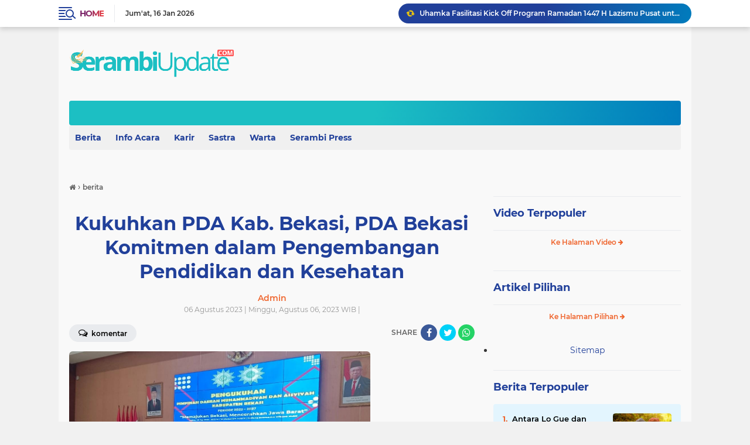

--- FILE ---
content_type: text/html; charset=utf-8
request_url: https://www.google.com/recaptcha/api2/aframe
body_size: 268
content:
<!DOCTYPE HTML><html><head><meta http-equiv="content-type" content="text/html; charset=UTF-8"></head><body><script nonce="3fz66hMrfSzOmYQ56VdYhw">/** Anti-fraud and anti-abuse applications only. See google.com/recaptcha */ try{var clients={'sodar':'https://pagead2.googlesyndication.com/pagead/sodar?'};window.addEventListener("message",function(a){try{if(a.source===window.parent){var b=JSON.parse(a.data);var c=clients[b['id']];if(c){var d=document.createElement('img');d.src=c+b['params']+'&rc='+(localStorage.getItem("rc::a")?sessionStorage.getItem("rc::b"):"");window.document.body.appendChild(d);sessionStorage.setItem("rc::e",parseInt(sessionStorage.getItem("rc::e")||0)+1);localStorage.setItem("rc::h",'1768545319398');}}}catch(b){}});window.parent.postMessage("_grecaptcha_ready", "*");}catch(b){}</script></body></html>

--- FILE ---
content_type: text/javascript; charset=UTF-8
request_url: https://www.serambiupdate.com/feeds/posts/default/-/Video?orderby=published&alt=json-in-script&callback=labelthumbssidebar3
body_size: 400
content:
// API callback
labelthumbssidebar3({"version":"1.0","encoding":"UTF-8","feed":{"xmlns":"http://www.w3.org/2005/Atom","xmlns$openSearch":"http://a9.com/-/spec/opensearchrss/1.0/","xmlns$blogger":"http://schemas.google.com/blogger/2008","xmlns$georss":"http://www.georss.org/georss","xmlns$gd":"http://schemas.google.com/g/2005","xmlns$thr":"http://purl.org/syndication/thread/1.0","id":{"$t":"tag:blogger.com,1999:blog-2440283916733505903"},"updated":{"$t":"2026-01-16T07:48:42.880+07:00"},"category":[{"term":"Warta"},{"term":"Opini"},{"term":"Sastra"},{"term":"berita"},{"term":"Info Acara"},{"term":"Karir"},{"term":"puisi"},{"term":"Artikel"},{"term":"Beasiswa"},{"term":"Muslim"},{"term":"cerpen"},{"term":"Ulasan"},{"term":"Muslimah"},{"term":"Acara"}],"title":{"type":"text","$t":"SerambiUpdate"},"subtitle":{"type":"html","$t":"Berita Uptodate"},"link":[{"rel":"http://schemas.google.com/g/2005#feed","type":"application/atom+xml","href":"https:\/\/www.serambiupdate.com\/feeds\/posts\/default"},{"rel":"self","type":"application/atom+xml","href":"https:\/\/www.blogger.com\/feeds\/2440283916733505903\/posts\/default\/-\/Video?alt=json-in-script\u0026orderby=published"},{"rel":"alternate","type":"text/html","href":"https:\/\/www.serambiupdate.com\/search\/label\/Video"},{"rel":"hub","href":"http://pubsubhubbub.appspot.com/"}],"author":[{"name":{"$t":"Serambiupdate.com"},"uri":{"$t":"http:\/\/www.blogger.com\/profile\/00721684935935346880"},"email":{"$t":"noreply@blogger.com"},"gd$image":{"rel":"http://schemas.google.com/g/2005#thumbnail","width":"16","height":"16","src":"https:\/\/img1.blogblog.com\/img\/b16-rounded.gif"}}],"generator":{"version":"7.00","uri":"http://www.blogger.com","$t":"Blogger"},"openSearch$totalResults":{"$t":"0"},"openSearch$startIndex":{"$t":"1"},"openSearch$itemsPerPage":{"$t":"25"}}});

--- FILE ---
content_type: text/javascript; charset=UTF-8
request_url: https://www.serambiupdate.com/feeds/posts/default/-/berita?alt=json-in-script&callback=related_results_labels
body_size: 32531
content:
// API callback
related_results_labels({"version":"1.0","encoding":"UTF-8","feed":{"xmlns":"http://www.w3.org/2005/Atom","xmlns$openSearch":"http://a9.com/-/spec/opensearchrss/1.0/","xmlns$blogger":"http://schemas.google.com/blogger/2008","xmlns$georss":"http://www.georss.org/georss","xmlns$gd":"http://schemas.google.com/g/2005","xmlns$thr":"http://purl.org/syndication/thread/1.0","id":{"$t":"tag:blogger.com,1999:blog-2440283916733505903"},"updated":{"$t":"2026-01-16T07:48:42.880+07:00"},"category":[{"term":"Warta"},{"term":"Opini"},{"term":"Sastra"},{"term":"berita"},{"term":"Info Acara"},{"term":"Karir"},{"term":"puisi"},{"term":"Artikel"},{"term":"Beasiswa"},{"term":"Muslim"},{"term":"cerpen"},{"term":"Ulasan"},{"term":"Muslimah"},{"term":"Acara"}],"title":{"type":"text","$t":"SerambiUpdate"},"subtitle":{"type":"html","$t":"Berita Uptodate"},"link":[{"rel":"http://schemas.google.com/g/2005#feed","type":"application/atom+xml","href":"https:\/\/www.serambiupdate.com\/feeds\/posts\/default"},{"rel":"self","type":"application/atom+xml","href":"https:\/\/www.blogger.com\/feeds\/2440283916733505903\/posts\/default\/-\/berita?alt=json-in-script"},{"rel":"alternate","type":"text/html","href":"https:\/\/www.serambiupdate.com\/search\/label\/berita"},{"rel":"hub","href":"http://pubsubhubbub.appspot.com/"},{"rel":"next","type":"application/atom+xml","href":"https:\/\/www.blogger.com\/feeds\/2440283916733505903\/posts\/default\/-\/berita\/-\/berita?alt=json-in-script\u0026start-index=26\u0026max-results=25"}],"author":[{"name":{"$t":"Serambiupdate.com"},"uri":{"$t":"http:\/\/www.blogger.com\/profile\/00721684935935346880"},"email":{"$t":"noreply@blogger.com"},"gd$image":{"rel":"http://schemas.google.com/g/2005#thumbnail","width":"16","height":"16","src":"https:\/\/img1.blogblog.com\/img\/b16-rounded.gif"}}],"generator":{"version":"7.00","uri":"http://www.blogger.com","$t":"Blogger"},"openSearch$totalResults":{"$t":"326"},"openSearch$startIndex":{"$t":"1"},"openSearch$itemsPerPage":{"$t":"25"},"entry":[{"id":{"$t":"tag:blogger.com,1999:blog-2440283916733505903.post-3245947120405082986"},"published":{"$t":"2025-12-29T20:09:00.001+07:00"},"updated":{"$t":"2025-12-30T08:51:15.037+07:00"},"category":[{"scheme":"http://www.blogger.com/atom/ns#","term":"berita"},{"scheme":"http://www.blogger.com/atom/ns#","term":"Warta"}],"title":{"type":"text","$t":"Paramadina Satukan Pimpinan PTS LLDIKTI III untuk Merumuskan Arah Pendidikan Tinggi Indonesia"},"content":{"type":"html","$t":"\u003Cp\u003E\u003C\/p\u003E\u003Cdiv class=\"separator\" style=\"clear: both; text-align: center;\"\u003E\u003Ca href=\"https:\/\/blogger.googleusercontent.com\/img\/b\/R29vZ2xl\/AVvXsEhNH8azzWFOzTgX3mcUPm_aHwZ7cf22RjGlqWEvMidLAO89SxR0UB_wmUBYxsUUtPkLkOoUnQ6OrNbByH96S6lDZBarf0rfJ5Lq3VXmU2W_6p34vUP0xAckM740PWuAx_ikcyNwseXR_cksbNFKLogMOIyjYR62oMDru0zpIttnLDOhmnr8qLZMC9bs1b0\/s1600\/WhatsApp%20Image%202025-12-29%20at%2022.21.19.jpeg\" style=\"margin-left: 1em; margin-right: 1em;\"\u003E\u003Cimg border=\"0\" data-original-height=\"1066\" data-original-width=\"1600\" src=\"https:\/\/blogger.googleusercontent.com\/img\/b\/R29vZ2xl\/AVvXsEhNH8azzWFOzTgX3mcUPm_aHwZ7cf22RjGlqWEvMidLAO89SxR0UB_wmUBYxsUUtPkLkOoUnQ6OrNbByH96S6lDZBarf0rfJ5Lq3VXmU2W_6p34vUP0xAckM740PWuAx_ikcyNwseXR_cksbNFKLogMOIyjYR62oMDru0zpIttnLDOhmnr8qLZMC9bs1b0\/s16000\/WhatsApp%20Image%202025-12-29%20at%2022.21.19.jpeg\" \/\u003E\u003C\/a\u003E\u003C\/div\u003E\u003Cspan style=\"font-family: \u0026quot;Times New Roman\u0026quot;, serif; font-size: 12pt;\"\u003ESerambiupdate.com Universitas Paramadina laksanakan kegiatan\nUrun Rembuk Pimpinan PTS LLDIKTI Wilayah III tentang masa depan perguruan\ntinggi swasta Indonesia sebagai ruang strategis untuk mempertemukan gagasan\ndari Perguruan Tinggi untuk Indonesia yang terlaksana di Auditorium TP Rachmat\nUniversitas Paramadina Kampus Cipayung, Senin (29\/12).\u003C\/span\u003E\u003Cp\u003E\u003C\/p\u003E\n\n\u003Cp class=\"MsoNormal\"\u003E\u003Cspan lang=\"EN-US\" style=\"font-family: \u0026quot;Times New Roman\u0026quot;,serif; font-size: 12pt; line-height: 107%;\"\u003E\u0026nbsp;\u003C\/span\u003E\u003C\/p\u003E\n\n\u003Cp class=\"MsoNormal\"\u003E\u003Cspan lang=\"EN-US\" style=\"font-family: \u0026quot;Times New Roman\u0026quot;,serif; font-size: 12pt; line-height: 107%;\"\u003EKegiatan ini turut dihadiri secara\nlangsung oleh Wijayanto Samirin Ketua yayasan Wakaf Paramadina, Henri Tambunan\nKepala LLDIKTI Wilayah III, Prof. Mukhamad Najib Direktur Kelembagaan Dirjen\nDikti, Ledia Hanifa Amalia Anggota Komisi X DPR RI Fraksi PKS, Prof. Fasli\nJalal Rektor Universitas Yarsi Jakarta, Handi Risza Idris Wakil Rektor Bidang\nPengelolaan Sumber Daya Universitas Paramadia dan Perwakilan Pimpinan dari PTS\ndibawah naungan LLDIKTI Wilayah III sera turut dihadiri secara virtual Prof.\nDidik J. Rachbini selaku Rektor Universitas Paramadinia dari London Inggris.\u003Co:p\u003E\u003C\/o:p\u003E\u003C\/span\u003E\u003C\/p\u003E\n\n\u003Cp class=\"MsoNormal\"\u003E\u003Cspan lang=\"EN-US\" style=\"font-family: \u0026quot;Times New Roman\u0026quot;,serif; font-size: 12pt; line-height: 107%;\"\u003E\u0026nbsp;\u003C\/span\u003E\u003C\/p\u003E\n\n\u003Cp class=\"MsoNormal\"\u003E\u003Cspan lang=\"EN-US\" style=\"font-family: \u0026quot;Times New Roman\u0026quot;,serif; font-size: 12pt; line-height: 107%;\"\u003EKegiatan ini terlaksana sebagai ruangan\nsilaturahmi antar Pimpinan PTS dibawah naungan LLDIKTI Wilayah III bersama\npemangku kepentingan dibidang pendidikan yang dapat mempertemukan gagasan serta\naspirasi untuk kemajuan pendidikan di Indonesia khususnya pada wilayah LLDIKTI\nIII.\u003Co:p\u003E\u003C\/o:p\u003E\u003C\/span\u003E\u003C\/p\u003E\n\n\u003Cp class=\"MsoNormal\"\u003E\u003Cspan lang=\"EN-US\" style=\"font-family: \u0026quot;Times New Roman\u0026quot;,serif; font-size: 12pt; line-height: 107%;\"\u003E\u0026nbsp;\u003C\/span\u003E\u003C\/p\u003E\n\n\u003Cp class=\"MsoNormal\"\u003E\u003Cspan lang=\"EN-US\" style=\"font-family: \u0026quot;Times New Roman\u0026quot;,serif; font-size: 12pt; line-height: 107%;\"\u003EHendri Tambunan selaku Kepala Wilayah III\nmengungkapkan bahwa \"kegiatan ini sebagai ruang strategis untuk\nmempertemukan gagasan, aspirasi, ataupun pandangan dari Pimpinan PTS dibawah\nnaungan LLDIKTI III untuk merespon dinamika dan tantangan Perguruan Tinggi\nIndonesia kedepannya,” tuturnya.\u003Co:p\u003E\u003C\/o:p\u003E\u003C\/span\u003E\u003C\/p\u003E\n\n\u003Cp class=\"MsoNormal\"\u003E\u003Cspan lang=\"EN-US\" style=\"font-family: \u0026quot;Times New Roman\u0026quot;,serif; font-size: 12pt; line-height: 107%;\"\u003E\u0026nbsp;\u003C\/span\u003E\u003C\/p\u003E\n\n\u003Cp class=\"MsoNormal\"\u003E\u003Cspan lang=\"EN-US\" style=\"font-family: \u0026quot;Times New Roman\u0026quot;,serif; font-size: 12pt; line-height: 107%;\"\u003ESelanjutnya ia menambahkan, “Perubahan\nregulasi, tuntutan mutu, transformasi digital hingga kebutuhan penguatan relevansi\nlulusan dengan dunia kerja. Semua ini menuntut kita untuk terus beradaptasi dan\nberkolaborasi bersama. Maka dari itu, diperlukan sinergi yang kuat bersama\npemangku kepentingan lainnya untuk mendapatkan rekomendasi kepada Kementerian\ndemi peningkatan kualitas PTS karena pada dasarnya PTS memiliki peran besar\nterhadap kemajuan Indonesia,\" tutur Henri.\u003Co:p\u003E\u003C\/o:p\u003E\u003C\/span\u003E\u003C\/p\u003E\n\n\u003Cp class=\"MsoNormal\"\u003E\u003Cspan lang=\"EN-US\" style=\"font-family: \u0026quot;Times New Roman\u0026quot;,serif; font-size: 12pt; line-height: 107%;\"\u003E\u0026nbsp;\u003C\/span\u003E\u003C\/p\u003E\n\n\u003Cp class=\"MsoNormal\"\u003E\u003Cspan lang=\"EN-US\" style=\"font-family: \u0026quot;Times New Roman\u0026quot;,serif; font-size: 12pt; line-height: 107%;\"\u003EDilain pihak, Wijayanto Samirin\nmengungkapkan tonggak pencapaian Universitas Paramadia hingga saat ini terus\ntumbuh melalui perjalanan jatuh bangun dan terus berjuang hingga saat ini agar\nmenjadi dampak sosial dan peradaban bagi Indonesia.\u003Co:p\u003E\u003C\/o:p\u003E\u003C\/span\u003E\u003C\/p\u003E\n\n\u003Cp class=\"MsoNormal\"\u003E\u003Cspan lang=\"EN-US\" style=\"font-family: \u0026quot;Times New Roman\u0026quot;,serif; font-size: 12pt; line-height: 107%;\"\u003E\u0026nbsp;\u003C\/span\u003E\u003C\/p\u003E\n\n\u003Cp class=\"MsoNormal\"\u003E\u003Cspan lang=\"EN-US\" style=\"font-family: \u0026quot;Times New Roman\u0026quot;,serif; font-size: 12pt; line-height: 107%;\"\u003E“Kami baru memiliki kampus sendiri setelah\n25 tahun menyewa. Tumbuh dengan kekuatan sendiri, jatuh bangun, dan terus\nberjuang dengan orientasi bukan sekedar profit, akan tetapi dampak sosial dan\nperadaban,” tutur Wijayanto.\u003Co:p\u003E\u003C\/o:p\u003E\u003C\/span\u003E\u003C\/p\u003E\n\n\u003Cp class=\"MsoNormal\"\u003E\u003Cspan lang=\"EN-US\" style=\"font-family: \u0026quot;Times New Roman\u0026quot;,serif; font-size: 12pt; line-height: 107%;\"\u003E\u0026nbsp;\u003C\/span\u003E\u003C\/p\u003E\n\n\u003Cp class=\"MsoNormal\"\u003E\u003Cspan lang=\"EN-US\" style=\"font-family: \u0026quot;Times New Roman\u0026quot;,serif; font-size: 12pt; line-height: 107%;\"\u003ESelanjutnya, dengan adanya kegiatan ini\nberharap dapat menghasilkan rekomendasi nyata agar Perguruan Tinggi Swasta dapat\ndifasilitasi dengan maksimal sehingga menghasilkan kampus swasta terbaik dunia\nperwakilan dari Indonesia. \u003Co:p\u003E\u003C\/o:p\u003E\u003C\/span\u003E\u003C\/p\u003E\n\n\u003Cp class=\"MsoNormal\"\u003E\u003Cspan lang=\"EN-US\" style=\"font-family: \u0026quot;Times New Roman\u0026quot;,serif; font-size: 12pt; line-height: 107%;\"\u003E\u0026nbsp;\u003C\/span\u003E\u003C\/p\u003E\n\n\u003Cp class=\"MsoNormal\"\u003E\u003Cspan lang=\"EN-US\" style=\"font-family: \u0026quot;Times New Roman\u0026quot;,serif; font-size: 12pt; line-height: 107%;\"\u003ESelanjutnya, Prof. Mukhamad Najib dalam\npemaparannya bahwa pentingnya investasi serius pada pendidikan tinggi untuk terus\nditekankan sebagai prasyarat Indonesia menjadi negara maju pada 2045. Perguruan\ntinggi perlu didukung melalui penyusunan roadmap jangka panjang agar mampu\nmencapai kelas dunia, mentransfer teknologi, serta menghadirkan talenta global\nguna meningkatkan kapabilitas inovasi bangsa.\u003Co:p\u003E\u003C\/o:p\u003E\u003C\/span\u003E\u003C\/p\u003E\n\n\u003Cp class=\"MsoNormal\"\u003E\u003Cspan lang=\"EN-US\" style=\"font-family: \u0026quot;Times New Roman\u0026quot;,serif; font-size: 12pt; line-height: 107%;\"\u003E\u0026nbsp;\u003C\/span\u003E\u003C\/p\u003E\n\n\u003Cp class=\"MsoNormal\"\u003E\u003Cspan lang=\"EN-US\" style=\"font-family: \u0026quot;Times New Roman\u0026quot;,serif; font-size: 12pt; line-height: 107%;\"\u003EUpaya mendorong inovasi berdampak oleh\nperguruan tinggi swasta (PTS) juga telah dilakukan melalui peningkatan\npendanaan penelitian oleh Kementerian Pendidikan Tinggi, Sains, dan Teknologi\n(Kemdiktisaintek). Saat ini, proporsi pendanaan penelitian untuk PTS telah\nmencapai 60 persen dan dinilai lebih besar dibandingkan perguruan tinggi negeri\n(PTN), namun kebijakan tersebut ditegaskan tidak dimaksudkan untuk menciptakan\npersaingan, melainkan memperkuat kolaborasi antar lembaga pendidikan tinggi.\u003Co:p\u003E\u003C\/o:p\u003E\u003C\/span\u003E\u003C\/p\u003E\n\n\u003Cp class=\"MsoNormal\"\u003E\u003Cspan lang=\"EN-US\" style=\"font-family: \u0026quot;Times New Roman\u0026quot;,serif; font-size: 12pt; line-height: 107%;\"\u003E\u0026nbsp;\u003C\/span\u003E\u003C\/p\u003E\n\n\u003Cp class=\"MsoNormal\"\u003E\u003Cspan lang=\"EN-US\" style=\"font-family: \u0026quot;Times New Roman\u0026quot;,serif; font-size: 12pt; line-height: 107%;\"\u003EProf. Mukhamad Najib mengatakan, “Kita\nmesti membuka paradigma bahwa keberadaan PTS ini sebagai peran kolaboratif\ndengan PTN melalui berbagai kerja sama tridarma. Kerja sama tersebut dapat\ndilakukan melalui program fast track, konsorsium riset, joint laboratory,\nhingga KKN kolaboratif untuk memperkuat mutu dan relevansi pendidikan tinggi,” ujarnya.\u003Co:p\u003E\u003C\/o:p\u003E\u003C\/span\u003E\u003C\/p\u003E"},"link":[{"rel":"edit","type":"application/atom+xml","href":"https:\/\/www.blogger.com\/feeds\/2440283916733505903\/posts\/default\/3245947120405082986"},{"rel":"self","type":"application/atom+xml","href":"https:\/\/www.blogger.com\/feeds\/2440283916733505903\/posts\/default\/3245947120405082986"},{"rel":"alternate","type":"text/html","href":"https:\/\/www.serambiupdate.com\/2025\/12\/paramadina-satukan-pimpinan-pts-lldikti.html","title":"Paramadina Satukan Pimpinan PTS LLDIKTI III untuk Merumuskan Arah Pendidikan Tinggi Indonesia"}],"author":[{"name":{"$t":"Unknown"},"email":{"$t":"noreply@blogger.com"},"gd$image":{"rel":"http://schemas.google.com/g/2005#thumbnail","width":"16","height":"16","src":"https:\/\/img1.blogblog.com\/img\/b16-rounded.gif"}}],"media$thumbnail":{"xmlns$media":"http://search.yahoo.com/mrss/","url":"https:\/\/blogger.googleusercontent.com\/img\/b\/R29vZ2xl\/AVvXsEhNH8azzWFOzTgX3mcUPm_aHwZ7cf22RjGlqWEvMidLAO89SxR0UB_wmUBYxsUUtPkLkOoUnQ6OrNbByH96S6lDZBarf0rfJ5Lq3VXmU2W_6p34vUP0xAckM740PWuAx_ikcyNwseXR_cksbNFKLogMOIyjYR62oMDru0zpIttnLDOhmnr8qLZMC9bs1b0\/s72-c\/WhatsApp%20Image%202025-12-29%20at%2022.21.19.jpeg","height":"72","width":"72"}},{"id":{"$t":"tag:blogger.com,1999:blog-2440283916733505903.post-6275260849511481299"},"published":{"$t":"2025-12-11T13:49:00.002+07:00"},"updated":{"$t":"2025-12-11T13:49:47.326+07:00"},"category":[{"scheme":"http://www.blogger.com/atom/ns#","term":"berita"}],"title":{"type":"text","$t":"Kemendiksaintek Siapkan Pembebasan UKT dan Enam Program Pemulihan Pascabencana"},"content":{"type":"html","$t":"\u003Cdiv\u003E\u003Cdiv class=\"separator\" style=\"clear: both; text-align: center;\"\u003E\u003Ca href=\"https:\/\/blogger.googleusercontent.com\/img\/b\/R29vZ2xl\/AVvXsEh_fC1kG0DSt5fy3mqJWgO4TV5YcZkewEP8z_ZXAucZREful9HuKk6GALmMPDHQ-lk1evVqztOX3sgUfcjC_YMvsuMblsJDUJi9QJHhAIPhjcgHaemq2pyj3EacvoXaQbh3mX7z0RVNZFcuGNu9t-3v_ZiJG61de6H7VeE8s6XLczkWiBCmfwoFP9acOu4\/s450\/WhatsApp%20Image%202025-12-11%20at%2013.39.48.jpeg\" style=\"margin-left: 1em; margin-right: 1em;\"\u003E\u003Cimg border=\"0\" data-original-height=\"237\" data-original-width=\"450\" height=\"338\" src=\"https:\/\/blogger.googleusercontent.com\/img\/b\/R29vZ2xl\/AVvXsEh_fC1kG0DSt5fy3mqJWgO4TV5YcZkewEP8z_ZXAucZREful9HuKk6GALmMPDHQ-lk1evVqztOX3sgUfcjC_YMvsuMblsJDUJi9QJHhAIPhjcgHaemq2pyj3EacvoXaQbh3mX7z0RVNZFcuGNu9t-3v_ZiJG61de6H7VeE8s6XLczkWiBCmfwoFP9acOu4\/w640-h338\/WhatsApp%20Image%202025-12-11%20at%2013.39.48.jpeg\" width=\"640\" \/\u003E\u003C\/a\u003E\u003C\/div\u003E\u003Cb\u003E\u003Cbr \/\u003E\u003C\/b\u003E\u003C\/div\u003E\u003Cb\u003ESerambiupdate.com\u003C\/b\u003E Anggota Komisi X DPR Muhammad Hilman Mufidi, menegaskan bahwa pembebasan UKT bagi \u003Ca href=\"https:\/\/uhamka.ac.id\/\" target=\"_blank\"\u003Emahasiswa \u003C\/a\u003Eterdampak bencana di Aceh, Sumatera Utara, dan Sumatera Barat harus tepat sasaran. Ia meminta kemendiksaintek melakukan pendataan secara akurat, transparan, dan menyeluruh agar bantuan benar-benar diterima oleh mahasiswa korban bencana.\u003Cdiv\u003E\u003Cbr \/\u003E\u003Cdiv\u003E\u003Cbr \/\u003E\u003C\/div\u003E\u003Cdiv\u003E\"Pembebasan UKT ini harus benar-benar diarahkan kepada mahasiswa yang memang menjadi korban banjir. Jangan sampai mereka yang tidak berhak justru menikmati fasilitas tersebut, sementara mahasiswa yang terdampak malah tidak mendapatkan bantuan.\" Ujar Hilman dalam keterangannya, Kamis (11\/12\/2025)\u003C\/div\u003E\u003Cdiv\u003E\u003Cbr \/\u003E\u003C\/div\u003E\u003Cdiv\u003E\u003Cbr \/\u003E\u003C\/div\u003E\u003Cdiv\u003EKemendiksaintek merencanakan pembebasan UKT selama satu hingga dua semester untuk mahasiswa yang terdampak atau berasal dari keluarga terdampak.\u003C\/div\u003E\u003Cdiv\u003E\u003Cbr \/\u003E\u003C\/div\u003E\u003Cdiv\u003E\u003Cbr \/\u003E\u003C\/div\u003E\u003Cdiv\u003EKebijakan ini menjadi bagian dari rangkaian pemulihan yang akan dimulai Januari 2026 dengan menggunakan anggaran tahun berjalan.\u003C\/div\u003E\u003Cdiv\u003E\u003Cbr \/\u003E\u003C\/div\u003E\u003Cdiv\u003E\u003Cbr \/\u003E\u003C\/div\u003E\u003Cdiv\u003ESelain pembebasan UKT, Kemendiksaintek menyiapkan enam program lainnya, yaitu penyediaan dapur umum di kampus terdampak, penerapan Ujian Akhir Semester (UAS) yang lebih fleksibel untuk kampus dan mahasiswa terdampak, penggalangan bantuan kebutuhan darurat, pembentukan tim psikososial, penyediaan fasilitas pendukung pembelajaran, serta pemulihan infrastruktur pendidikan dan fasilitas sosial.\u003C\/div\u003E\u003Cdiv\u003E\u003Cbr \/\u003E\u003C\/div\u003E\u003Cdiv\u003EAnggita Dhea\u0026nbsp;\u003C\/div\u003E\u003Cdiv\u003E\u003Cbr \/\u003E\u003C\/div\u003E\u003Cdiv\u003E\u003Cbr \/\u003E\u003C\/div\u003E\u003C\/div\u003E"},"link":[{"rel":"edit","type":"application/atom+xml","href":"https:\/\/www.blogger.com\/feeds\/2440283916733505903\/posts\/default\/6275260849511481299"},{"rel":"self","type":"application/atom+xml","href":"https:\/\/www.blogger.com\/feeds\/2440283916733505903\/posts\/default\/6275260849511481299"},{"rel":"alternate","type":"text/html","href":"https:\/\/www.serambiupdate.com\/2025\/12\/kemendiksaintek-siapkan-pembebasan-ukt.html","title":"Kemendiksaintek Siapkan Pembebasan UKT dan Enam Program Pemulihan Pascabencana"}],"author":[{"name":{"$t":"Unknown"},"email":{"$t":"noreply@blogger.com"},"gd$image":{"rel":"http://schemas.google.com/g/2005#thumbnail","width":"16","height":"16","src":"https:\/\/img1.blogblog.com\/img\/b16-rounded.gif"}}],"media$thumbnail":{"xmlns$media":"http://search.yahoo.com/mrss/","url":"https:\/\/blogger.googleusercontent.com\/img\/b\/R29vZ2xl\/AVvXsEh_fC1kG0DSt5fy3mqJWgO4TV5YcZkewEP8z_ZXAucZREful9HuKk6GALmMPDHQ-lk1evVqztOX3sgUfcjC_YMvsuMblsJDUJi9QJHhAIPhjcgHaemq2pyj3EacvoXaQbh3mX7z0RVNZFcuGNu9t-3v_ZiJG61de6H7VeE8s6XLczkWiBCmfwoFP9acOu4\/s72-w640-h338-c\/WhatsApp%20Image%202025-12-11%20at%2013.39.48.jpeg","height":"72","width":"72"}},{"id":{"$t":"tag:blogger.com,1999:blog-2440283916733505903.post-4670477645159975271"},"published":{"$t":"2025-03-14T11:32:00.000+07:00"},"updated":{"$t":"2025-03-14T11:32:57.307+07:00"},"category":[{"scheme":"http://www.blogger.com/atom/ns#","term":"berita"}],"title":{"type":"text","$t":"Disdik Telah Tentukan Jadwal Libur Lebaran Tahun 2025"},"content":{"type":"html","$t":"\u003Cdiv\u003E\u003Cb\u003E\u003Cdiv class=\"separator\" style=\"clear: both; text-align: center;\"\u003E\u003Ca href=\"https:\/\/blogger.googleusercontent.com\/img\/a\/AVvXsEipAOO-YB8QCPFmf366Gp4CD-ccIgweBK1VjU1W0w7Ev9LL2RoCv8_RMmYzwbTXU5vsXB3sqKO-aG6XyNOXlEsB95Ktb1od27cBp_bzM1qiL6vqzO-MZfQn92lQesC0-sNxAThYBkCTXsa5a7pwobNJVVAgl-d8jFxh0sJ8qgJXa1V12ljuQuVKw64hMRs\" style=\"margin-left: 1em; margin-right: 1em;\"\u003E\u003Cimg alt=\"\" data-original-height=\"465\" data-original-width=\"700\" height=\"426\" src=\"https:\/\/blogger.googleusercontent.com\/img\/a\/AVvXsEipAOO-YB8QCPFmf366Gp4CD-ccIgweBK1VjU1W0w7Ev9LL2RoCv8_RMmYzwbTXU5vsXB3sqKO-aG6XyNOXlEsB95Ktb1od27cBp_bzM1qiL6vqzO-MZfQn92lQesC0-sNxAThYBkCTXsa5a7pwobNJVVAgl-d8jFxh0sJ8qgJXa1V12ljuQuVKw64hMRs=w640-h426\" width=\"640\" \/\u003E\u003C\/a\u003E\u003C\/div\u003E\u003Cbr \/\u003E\u003C\/b\u003E\u003C\/div\u003E\u003Cb\u003ESerambiupdate.com\u003C\/b\u003E\u0026nbsp;\u003Cspan style=\"font-family: \u0026quot;Times New Roman\u0026quot;, serif; font-size: 12pt; text-align: justify;\"\u003EJadwal liburan Lebaran di tahun 2025 telah resmi ditetapkan oleh Dinas Pendidikan (Disdik) Kalimantan Tengah. Keputusan ini tercantum dalam bentuk surat yang dikeluarkan oleh Kepala Disdik Kalteng, dengan nomor 421\/498\/PSMA.03\/I\/2025, yang dipublikasikan pada tanggal 4 Februari 2025.\u003C\/span\u003E\u003Cp style=\"text-align: justify;\"\u003E\u003Cspan style=\"font-family: \u0026quot;Times New Roman\u0026quot;, serif; font-size: 12pt;\"\u003E\u003Cbr \/\u003E\u003C\/span\u003E\u003C\/p\u003E\u003Cp class=\"MsoNormal\" style=\"text-align: justify;\"\u003E\u003Cspan style=\"font-family: \u0026quot;Times New Roman\u0026quot;, serif; font-size: 12pt; line-height: 17.12px;\"\u003E“Liburan Idul Fitri 1446 H bagi peserta didik SMA,\u0026nbsp;\u003Ca href=\"https:\/\/uhamka.ac.id\/\" target=\"_blank\"\u003E\u003Cspan style=\"color: black;\"\u003ESMK\u003C\/span\u003E\u003C\/a\u003E, dan SKH se-Kalimantan Tengah akan dimulai pada tanggal 21, 22, 24, 25, 26, 27, dan 28 Maret 2025. Libur tersebut akan dilanjut pada tanggal 2-8 April 2025. Kemudian, masuk sekolah mulai aktif pada tanggal 9 April 2025,” ujar Muhammad Reza Prabowo, sebagai Pelaksana Tugas (Plt) Kepala Disdik Kalteng kepada Kompas.com melalui keterangan tertulisnya, Kamis (13\/3\/2025).\u003Co:p\u003E\u003C\/o:p\u003E\u003C\/span\u003E\u003C\/p\u003E\u003Cp class=\"MsoNormal\" style=\"text-align: justify;\"\u003E\u003Cspan style=\"font-family: \u0026quot;Times New Roman\u0026quot;, serif; font-size: 12pt; line-height: 17.12px;\"\u003E\u003Cbr \/\u003E\u003C\/span\u003E\u003C\/p\u003E\u003Cp class=\"MsoNormal\" style=\"text-align: justify;\"\u003E\u003Cspan style=\"font-family: \u0026quot;Times New Roman\u0026quot;, serif; font-size: 12pt; line-height: 17.12px;\"\u003EBanyaknya jadwal liburan yang ditetapkan sehingga Reza menekankan untuk memanfaatkan waktu liburan Idul Fitri 1446 H dengan bersilaturahmi dengan berbagai kalangan, seperti keluarga dan masyarakat, dengan tujuan untuk memperkukuh persaudaraan dan persatuan di Masyarakat.\u003Co:p\u003E\u003C\/o:p\u003E\u003C\/span\u003E\u003C\/p\u003E\u003Cp class=\"MsoNormal\" style=\"text-align: justify;\"\u003E\u003Cspan style=\"font-family: \u0026quot;Times New Roman\u0026quot;, serif; font-size: 12pt; line-height: 17.12px;\"\u003E\u003Cbr \/\u003E\u003C\/span\u003E\u003C\/p\u003E\u003Cp class=\"MsoNormal\" style=\"text-align: justify;\"\u003E\u003Cspan style=\"font-family: \u0026quot;Times New Roman\u0026quot;, serif; font-size: 12pt; line-height: 17.12px;\"\u003E\"Siraturahmi adalah bentuk menggunakan filosofi Huma Betang, filosofi kehidupan dalam masyarakat Dayak, menekankan nilai persatuan, toleransi dan kerja sama timbal balik,\" tambahnya.\u003Co:p\u003E\u003C\/o:p\u003E\u003C\/span\u003E\u003C\/p\u003E\u003Cp class=\"MsoNormal\" style=\"text-align: justify;\"\u003E\u003Cspan style=\"font-family: \u0026quot;Times New Roman\u0026quot;, serif; font-size: 12pt; line-height: 17.12px;\"\u003E\u003Cbr \/\u003E\u003C\/span\u003E\u003C\/p\u003E\u003Cp class=\"MsoNormal\" style=\"text-align: justify;\"\u003E\u003Cspan style=\"font-family: \u0026quot;Times New Roman\u0026quot;, serif; font-size: 12pt; line-height: 17.12px;\"\u003EPihak Disdik berusaha untuk komitmen menyediakan ruang bagi peserta didik untuk tetap memperoleh hak pendidikan dan memperdalam nilai-nilai religius dalam bulan Ramadhan ini.\u003Co:p\u003E\u003C\/o:p\u003E\u003C\/span\u003E\u003C\/p\u003E\u003Cp class=\"MsoNormal\" style=\"text-align: justify;\"\u003E\u003Cspan style=\"font-family: \u0026quot;Times New Roman\u0026quot;, serif; font-size: 12pt; line-height: 17.12px;\"\u003E\u003Cbr \/\u003E\u003C\/span\u003E\u003C\/p\u003E\u003Cp class=\"MsoNormal\" style=\"text-align: justify;\"\u003E\u003Cspan style=\"font-family: \u0026quot;Times New Roman\u0026quot;, serif; font-size: 12pt; line-height: 17.12px;\"\u003E“Adanya kegiatan silaturahmi pada hari libur Idul Fitri termasuk bagian penting untuk menciptakan karakter ketika peserta didik diajarkan nilai persaudaraan dan toleransi” Ucap Reza.\u003Co:p\u003E\u003C\/o:p\u003E\u003C\/span\u003E\u003C\/p\u003E\u003Cp class=\"MsoNormal\" style=\"text-align: justify;\"\u003E\u003Cspan style=\"font-family: \u0026quot;Times New Roman\u0026quot;, serif; font-size: 12pt; line-height: 17.12px;\"\u003E\u003Cbr \/\u003E\u003C\/span\u003E\u003C\/p\u003E\u003Cp class=\"MsoNormal\" style=\"text-align: justify;\"\u003E\u003Cspan style=\"font-family: \u0026quot;Times New Roman\u0026quot;, serif; font-size: 12pt; line-height: 17.12px;\"\u003EDengan perubahan jadwal ini, Pemerintah Kalimantan Tengah berharap bahwa semua peserta didik akan dapat menjaga keseimbangan antara pendidikan dan ibadah. \"Kali ini kami menggunakan dinamika bulan Ramadhan dan Idul Fitri untuk memperkuat nilai-nilai agama kebersamaan,\" kata Reza.\u003Co:p\u003E\u003C\/o:p\u003E\u003C\/span\u003E\u003C\/p\u003E\u003Cp class=\"MsoNormal\" style=\"text-align: justify;\"\u003E\u003Cspan style=\"font-family: \u0026quot;Times New Roman\u0026quot;, serif; font-size: 12pt; line-height: 17.12px;\"\u003E(SD\/DYL)\u003C\/span\u003E\u003C\/p\u003E"},"link":[{"rel":"edit","type":"application/atom+xml","href":"https:\/\/www.blogger.com\/feeds\/2440283916733505903\/posts\/default\/4670477645159975271"},{"rel":"self","type":"application/atom+xml","href":"https:\/\/www.blogger.com\/feeds\/2440283916733505903\/posts\/default\/4670477645159975271"},{"rel":"alternate","type":"text/html","href":"https:\/\/www.serambiupdate.com\/2025\/03\/disdik-telah-tentukan-jadwal-libur.html","title":"Disdik Telah Tentukan Jadwal Libur Lebaran Tahun 2025"}],"author":[{"name":{"$t":"Unknown"},"email":{"$t":"noreply@blogger.com"},"gd$image":{"rel":"http://schemas.google.com/g/2005#thumbnail","width":"16","height":"16","src":"https:\/\/img1.blogblog.com\/img\/b16-rounded.gif"}}],"media$thumbnail":{"xmlns$media":"http://search.yahoo.com/mrss/","url":"https:\/\/blogger.googleusercontent.com\/img\/a\/AVvXsEipAOO-YB8QCPFmf366Gp4CD-ccIgweBK1VjU1W0w7Ev9LL2RoCv8_RMmYzwbTXU5vsXB3sqKO-aG6XyNOXlEsB95Ktb1od27cBp_bzM1qiL6vqzO-MZfQn92lQesC0-sNxAThYBkCTXsa5a7pwobNJVVAgl-d8jFxh0sJ8qgJXa1V12ljuQuVKw64hMRs=s72-w640-h426-c","height":"72","width":"72"}},{"id":{"$t":"tag:blogger.com,1999:blog-2440283916733505903.post-5212551922687147609"},"published":{"$t":"2024-12-05T10:39:00.002+07:00"},"updated":{"$t":"2024-12-05T10:39:14.982+07:00"},"category":[{"scheme":"http://www.blogger.com/atom/ns#","term":"berita"}],"title":{"type":"text","$t":"Dari Kreativitas ke Teknologi, P5 SMAN 50 Jakarta Latih Pelajar Berkarya Nyata"},"content":{"type":"html","$t":"\u003Cp\u003E\u0026nbsp;\u003C\/p\u003E\u003Cdiv class=\"separator\" style=\"clear: both; text-align: center;\"\u003E\u003Ca href=\"https:\/\/blogger.googleusercontent.com\/img\/b\/R29vZ2xl\/AVvXsEiec_-kths3TTkGjDmmnRzNCfXwTS4SmMnVXP0-ghSBBG7_vgBvFFTBJGBbY0tg4mg8CvXF4FLLk4h7qvA-yCydvF5uraqaSriXhgS55f4ZRALfZ69HS4u_xuu_rGj5pfx4mWJcIlHpGYJxfgMFbbVARYwzAi2L7XX1ERR_Vm9XbFK5cqBa9zWzTj7AXJM\/s1280\/p5%201.jpg\" imageanchor=\"1\" style=\"margin-left: 1em; margin-right: 1em;\"\u003E\u003Cimg border=\"0\" data-original-height=\"720\" data-original-width=\"1280\" height=\"225\" src=\"https:\/\/blogger.googleusercontent.com\/img\/b\/R29vZ2xl\/AVvXsEiec_-kths3TTkGjDmmnRzNCfXwTS4SmMnVXP0-ghSBBG7_vgBvFFTBJGBbY0tg4mg8CvXF4FLLk4h7qvA-yCydvF5uraqaSriXhgS55f4ZRALfZ69HS4u_xuu_rGj5pfx4mWJcIlHpGYJxfgMFbbVARYwzAi2L7XX1ERR_Vm9XbFK5cqBa9zWzTj7AXJM\/w400-h225\/p5%201.jpg\" width=\"400\" \/\u003E\u003C\/a\u003E\u003C\/div\u003E\u003Cbr \/\u003E\u003Cp\u003E\u003C\/p\u003E\u003Cp class=\"MsoNormal\" style=\"text-align: justify;\"\u003E\u003Cspan lang=\"EN-ID\" style=\"font-family: \u0026quot;Times New Roman\u0026quot;,serif; font-size: 12.0pt; line-height: 107%;\"\u003E\u003Cb\u003ESerambiupdate.com\u0026nbsp;\u003C\/b\u003E-\nSMAN 50 Jakarta sukses menggelar kegiatan \u003Ci\u003EProyek Penguatan Profil Pelajar\nPancasila\u003C\/i\u003E (P5) bertema “Berkarya dan Berteknologi untuk Negeri”. Kegiatan\nyang berlangsung selama satu minggu, mulai 4 hingga 11 November, berjalan\ndengan lancar dan terstruktur sesuai jadwal yang telah disusun.\u003Co:p\u003E\u003C\/o:p\u003E\u003C\/span\u003E\u003C\/p\u003E\n\n\u003Cp class=\"MsoNormal\" style=\"text-align: justify;\"\u003E\u003Cspan lang=\"EN-ID\" style=\"font-family: \u0026quot;Times New Roman\u0026quot;,serif; font-size: 12.0pt; line-height: 107%;\"\u003E\u003Co:p\u003E\u0026nbsp;\u003C\/o:p\u003E\u003C\/span\u003E\u003C\/p\u003E\n\n\u003Cp class=\"MsoNormal\" style=\"text-align: justify;\"\u003E\u003Cspan lang=\"EN-ID\" style=\"font-family: \u0026quot;Times New Roman\u0026quot;,serif; font-size: 12.0pt; line-height: 107%;\"\u003EMelalui\ntema ini, para siswa diberikan dua pilihan: \u003Ci\u003Eberkarya\u003C\/i\u003E atau \u003Ci\u003Eberteknologi\u003C\/i\u003E.\nSiswa yang memilih jalur berkarya ditantang untuk menciptakan karya yang\nbermanfaat di masa depan. Sedangkan siswa yang memilih jalur berteknologi\ndiarahkan untuk mengenalkan teknologi modern, seperti kecerdasan buatan (\u003Ci\u003Eartificial\nintelligence\u003C\/i\u003E), melalui seminar ke sekolah-sekolah, termasuk SMP dan SD.\u003Co:p\u003E\u003C\/o:p\u003E\u003C\/span\u003E\u003C\/p\u003E\n\n\u003Cp class=\"MsoNormal\" style=\"text-align: justify;\"\u003E\u003Cspan lang=\"EN-ID\" style=\"font-family: \u0026quot;Times New Roman\u0026quot;,serif; font-size: 12.0pt; line-height: 107%;\"\u003E\u003Co:p\u003E\u0026nbsp;\u003C\/o:p\u003E\u003C\/span\u003E\u003C\/p\u003E\n\n\u003Cp class=\"MsoNormal\" style=\"text-align: justify;\"\u003E\u003Cspan lang=\"EN-ID\" style=\"font-family: \u0026quot;Times New Roman\u0026quot;,serif; font-size: 12.0pt; line-height: 107%;\"\u003EKegiatan\nP5 ini tidak hanya menjadi ajang pembelajaran, tetapi juga memiliki banyak\nmanfaat. Hal ini diungkapkan oleh Rara, salah satu siswa SMAN 50 \u003Ca href=\"https:\/\/www.uhamka.ac.id\" target=\"_blank\"\u003EJakarta\u003C\/a\u003E yang\nikut serta. “Proyek ini nggak cuma soal bikin alat doang, tapi juga ngajarin\ngimana caranya kerja bareng tim, mikir kreatif, sama nyelesain masalah yang\nreal. Selain itu, ini juga bikin kita lebih sadar pentingnya teknologi yang\nbisa beneran dipakai buat bantu masyarakat. Jadi belajarnya nggak cuma teori\ndoang, tapi langsung diterapin ke dunia nyata,” tuturnya.\u003Co:p\u003E\u003C\/o:p\u003E\u003C\/span\u003E\u003C\/p\u003E\n\n\u003Cp class=\"MsoNormal\" style=\"text-align: justify;\"\u003E\u003Cspan lang=\"EN-ID\" style=\"font-family: \u0026quot;Times New Roman\u0026quot;,serif; font-size: 12.0pt; line-height: 107%;\"\u003E\u003Co:p\u003E\u0026nbsp;\u003C\/o:p\u003E\u003C\/span\u003E\u003C\/p\u003E\n\n\u003Cp class=\"MsoNormal\" style=\"text-align: justify;\"\u003E\u003Cspan lang=\"EN-ID\" style=\"font-family: \u0026quot;Times New Roman\u0026quot;,serif; font-size: 12.0pt; line-height: 107%;\"\u003EMelalui\npelaksanaan P5, siswa SMAN 50 Jakarta tidak hanya diajak untuk memahami\npentingnya teknologi dan karya nyata, tetapi juga dilatih untuk berpikir\nkritis, bekerja sama, dan memecahkan masalah. Kegiatan ini menjadi bukti\nkomitmen sekolah dalam membentuk pelajar yang kreatif, inovatif, dan mampu\nberkontribusi untuk negeri.\u003Co:p\u003E\u003C\/o:p\u003E\u003C\/span\u003E\u003C\/p\u003E\n\n\u003Cp class=\"MsoNormal\" style=\"text-align: justify;\"\u003E\u003Cbr \/\u003E\u003C\/p\u003E"},"link":[{"rel":"edit","type":"application/atom+xml","href":"https:\/\/www.blogger.com\/feeds\/2440283916733505903\/posts\/default\/5212551922687147609"},{"rel":"self","type":"application/atom+xml","href":"https:\/\/www.blogger.com\/feeds\/2440283916733505903\/posts\/default\/5212551922687147609"},{"rel":"alternate","type":"text/html","href":"https:\/\/www.serambiupdate.com\/2024\/12\/dari-kreativitas-ke-teknologi-p5-sman.html","title":"Dari Kreativitas ke Teknologi, P5 SMAN 50 Jakarta Latih Pelajar Berkarya Nyata"}],"author":[{"name":{"$t":"Unknown"},"email":{"$t":"noreply@blogger.com"},"gd$image":{"rel":"http://schemas.google.com/g/2005#thumbnail","width":"16","height":"16","src":"https:\/\/img1.blogblog.com\/img\/b16-rounded.gif"}}],"media$thumbnail":{"xmlns$media":"http://search.yahoo.com/mrss/","url":"https:\/\/blogger.googleusercontent.com\/img\/b\/R29vZ2xl\/AVvXsEiec_-kths3TTkGjDmmnRzNCfXwTS4SmMnVXP0-ghSBBG7_vgBvFFTBJGBbY0tg4mg8CvXF4FLLk4h7qvA-yCydvF5uraqaSriXhgS55f4ZRALfZ69HS4u_xuu_rGj5pfx4mWJcIlHpGYJxfgMFbbVARYwzAi2L7XX1ERR_Vm9XbFK5cqBa9zWzTj7AXJM\/s72-w400-h225-c\/p5%201.jpg","height":"72","width":"72"}},{"id":{"$t":"tag:blogger.com,1999:blog-2440283916733505903.post-3618108798878485846"},"published":{"$t":"2024-12-05T10:19:00.003+07:00"},"updated":{"$t":"2024-12-05T10:20:49.873+07:00"},"category":[{"scheme":"http://www.blogger.com/atom/ns#","term":"berita"}],"title":{"type":"text","$t":"Semarak Bulan Bahasa: Siswa SMAN 50 Jakarta Wujudkan Kualitas Berbahasa yang Bermakna"},"content":{"type":"html","$t":"\u003Cp\u003E\u0026nbsp;\u0026nbsp;\u003C\/p\u003E\u003Cdiv class=\"separator\" style=\"clear: both; text-align: center;\"\u003E\u003Ca href=\"https:\/\/blogger.googleusercontent.com\/img\/b\/R29vZ2xl\/AVvXsEhwYvqPnRCiDpBVp-o1mPdxC3SLgQy6VeqZ8EY7weO1FjsEycDY4jiYWsyNXKz6Rdu03QBsv1E1nalzobWkenBmTtx9R4YSzkvbxHK6i6tnp1JbylBjDbsx7hhwDcCGY4E5QucuAVc5CN5gm_L5zdi2n0l6Dq8yYBODF2Yo6lH66_jnL1ivpJK1YpehTGo\/s720\/bb2.jpg\" style=\"margin-left: 1em; margin-right: 1em;\"\u003E\u003Cimg border=\"0\" data-original-height=\"623\" data-original-width=\"720\" height=\"346\" src=\"https:\/\/blogger.googleusercontent.com\/img\/b\/R29vZ2xl\/AVvXsEhwYvqPnRCiDpBVp-o1mPdxC3SLgQy6VeqZ8EY7weO1FjsEycDY4jiYWsyNXKz6Rdu03QBsv1E1nalzobWkenBmTtx9R4YSzkvbxHK6i6tnp1JbylBjDbsx7hhwDcCGY4E5QucuAVc5CN5gm_L5zdi2n0l6Dq8yYBODF2Yo6lH66_jnL1ivpJK1YpehTGo\/w400-h346\/bb2.jpg\" width=\"400\" \/\u003E\u003C\/a\u003E\u003C\/div\u003E\u003Cbr \/\u003E\u003Cp\u003E\u003C\/p\u003E\u003Cbr \/\u003E\u003Cbr \/\u003E\u003Cp\u003E\u003C\/p\u003E\u003Cp class=\"MsoNormal\" style=\"text-align: justify;\"\u003E\u003Cspan lang=\"EN-ID\" style=\"font-family: \u0026quot;Times New Roman\u0026quot;,serif; font-size: 12pt; line-height: 17.12px;\"\u003E\u003Cb\u003ESerambiupdate.com -\u003C\/b\u003E\u0026nbsp;OSIS SMAN 50 Jakarta sukses menyelenggarakan acara tahunan Bulan Bahasa dengan tema “Ekspresikan Diri, Bangun Dunia Melalui Kualitas Berbahasa.” Acara ini berlangsung meriah dan mendapat dukungan penuh dari seluruh warga sekolah, termasuk Kepala Sekolah SMAN 50 Jakarta yang turut hadir memeriahkan.\u003Co:p\u003E\u003C\/o:p\u003E\u003C\/span\u003E\u003C\/p\u003E\u003Cp class=\"MsoNormal\" style=\"text-align: justify;\"\u003E\u003Cspan lang=\"EN-ID\" style=\"font-family: \u0026quot;Times New Roman\u0026quot;,serif; font-size: 12pt; line-height: 17.12px;\"\u003E\u0026nbsp;\u003C\/span\u003E\u003C\/p\u003E\u003Cp class=\"MsoNormal\" style=\"text-align: justify;\"\u003E\u003Cspan lang=\"EN-ID\" style=\"font-family: \u0026quot;Times New Roman\u0026quot;,serif; font-size: 12pt; line-height: 17.12px;\"\u003ETema tersebut diangkat dengan harapan siswa SMAN 50\u0026nbsp;\u003Cspan style=\"color: black;\"\u003E\u003Ca href=\"https:\/\/www.uhamka.ac.id\"\u003E\u003Cspan style=\"color: black;\"\u003EJakarta\u0026nbsp;\u003C\/span\u003E\u003C\/a\u003Ed\u003C\/span\u003Eapat kembali mengutamakan penggunaan bahasa Indonesia yang baik dan benar dalam kehidupan sehari-hari. “Melalui Bulan Bahasa, kami ingin siswa tidak hanya mempelajari bahasa sebagai alat komunikasi, tetapi juga memahami maknanya sebagai bagian dari identitas bangsa,” ujar Kepala Sekolah dalam sambutannya.\u003Co:p\u003E\u003C\/o:p\u003E\u003C\/span\u003E\u003C\/p\u003E\u003Cp class=\"MsoNormal\" style=\"text-align: justify;\"\u003E\u003Cspan lang=\"EN-ID\" style=\"font-family: \u0026quot;Times New Roman\u0026quot;,serif; font-size: 12pt; line-height: 17.12px;\"\u003E\u0026nbsp;\u003C\/span\u003E\u003C\/p\u003E\u003Cp class=\"MsoNormal\" style=\"text-align: justify;\"\u003E\u003Cspan lang=\"EN-ID\" style=\"font-family: \u0026quot;Times New Roman\u0026quot;,serif; font-size: 12pt; line-height: 17.12px;\"\u003ESelama sehari penuh, kegiatan ini dimeriahkan dengan berbagai lomba yang dirancang untuk mengasah kemampuan kebahasaan dan kesastraan siswa. Lomba-lomba tersebut antara lain cipta puisi, baca cerpen, dan drama. Kegiatan ini menjadi wadah bagi siswa untuk mengekspresikan kreativitas mereka sekaligus mengembangkan potensi non-akademik.\u003Co:p\u003E\u003C\/o:p\u003E\u003C\/span\u003E\u003C\/p\u003E\u003Cp class=\"MsoNormal\" style=\"text-align: justify;\"\u003E\u003Cspan lang=\"EN-ID\" style=\"font-family: \u0026quot;Times New Roman\u0026quot;,serif; font-size: 12pt; line-height: 17.12px;\"\u003E\u0026nbsp;\u003C\/span\u003E\u003C\/p\u003E\u003Cp class=\"MsoNormal\" style=\"text-align: justify;\"\u003E\u003Cspan lang=\"EN-ID\" style=\"font-family: \u0026quot;Times New Roman\u0026quot;,serif; font-size: 12pt; line-height: 17.12px;\"\u003EMenurut Andin, salah satu peserta lomba, kegiatan ini sangat bermanfaat, khususnya bagi siswa yang memiliki minat di bidang sastra. “Acara ini seru banget! Saya jadi lebih percaya diri dan termotivasi untuk terus menulis,” ungkapnya penuh antusias.\u003Co:p\u003E\u003C\/o:p\u003E\u003C\/span\u003E\u003C\/p\u003E\u003Cp class=\"MsoNormal\" style=\"text-align: justify;\"\u003E\u003Cspan lang=\"EN-ID\" style=\"font-family: \u0026quot;Times New Roman\u0026quot;,serif; font-size: 12pt; line-height: 17.12px;\"\u003E\u0026nbsp;\u003C\/span\u003E\u003C\/p\u003E\u003Cp class=\"MsoNormal\" style=\"text-align: justify;\"\u003E\u003Cspan lang=\"EN-ID\" style=\"font-family: \u0026quot;Times New Roman\u0026quot;,serif; font-size: 12pt; line-height: 17.12px;\"\u003EOSIS SMAN 50 Jakarta berharap acara tahunan ini dapat terus mendorong siswa menjaga dan melestarikan bahasa Indonesia yang baik dan benar, sesuai kaidah kebahasaan. Dengan demikian, Bulan Bahasa menjadi momentum penting untuk memperkuat identitas budaya sekaligus meningkatkan kualitas literasi di kalangan siswa.\u003Co:p\u003E\u003C\/o:p\u003E\u003C\/span\u003E\u003C\/p\u003E\u003Cp class=\"MsoNormal\" style=\"text-align: justify;\"\u003E\u003Cbr \/\u003E\u003C\/p\u003E\u003Cbr \/\u003E\u003Cbr \/\u003E"},"link":[{"rel":"edit","type":"application/atom+xml","href":"https:\/\/www.blogger.com\/feeds\/2440283916733505903\/posts\/default\/3618108798878485846"},{"rel":"self","type":"application/atom+xml","href":"https:\/\/www.blogger.com\/feeds\/2440283916733505903\/posts\/default\/3618108798878485846"},{"rel":"alternate","type":"text/html","href":"https:\/\/www.serambiupdate.com\/2024\/12\/semarak-bulan-bahasa-siswa-sman-50.html","title":"Semarak Bulan Bahasa: Siswa SMAN 50 Jakarta Wujudkan Kualitas Berbahasa yang Bermakna"}],"author":[{"name":{"$t":"Unknown"},"email":{"$t":"noreply@blogger.com"},"gd$image":{"rel":"http://schemas.google.com/g/2005#thumbnail","width":"16","height":"16","src":"https:\/\/img1.blogblog.com\/img\/b16-rounded.gif"}}],"media$thumbnail":{"xmlns$media":"http://search.yahoo.com/mrss/","url":"https:\/\/blogger.googleusercontent.com\/img\/b\/R29vZ2xl\/AVvXsEhwYvqPnRCiDpBVp-o1mPdxC3SLgQy6VeqZ8EY7weO1FjsEycDY4jiYWsyNXKz6Rdu03QBsv1E1nalzobWkenBmTtx9R4YSzkvbxHK6i6tnp1JbylBjDbsx7hhwDcCGY4E5QucuAVc5CN5gm_L5zdi2n0l6Dq8yYBODF2Yo6lH66_jnL1ivpJK1YpehTGo\/s72-w400-h346-c\/bb2.jpg","height":"72","width":"72"}},{"id":{"$t":"tag:blogger.com,1999:blog-2440283916733505903.post-1000311325038087713"},"published":{"$t":"2024-11-24T20:50:00.003+07:00"},"updated":{"$t":"2024-11-24T20:53:23.412+07:00"},"category":[{"scheme":"http://www.blogger.com/atom/ns#","term":"berita"}],"title":{"type":"text","$t":" Pentas Adat Betawi di SMAN 99: Ajang Edukasi dan Pelestarian Budaya Lokal"},"content":{"type":"html","$t":"\u003Cp\u003E\u003Cbr \/\u003E\u003C\/p\u003E\u003Cdiv\u003E\u003Cdiv style=\"direction: ltr; line-height: 1.07917; margin-left: 0px; text-align: center;\"\u003E\u003Cdiv class=\"separator\" style=\"clear: both; text-align: center;\"\u003E\u003Ca href=\"https:\/\/blogger.googleusercontent.com\/img\/b\/R29vZ2xl\/[base64]\/s1599\/20241124_204604.jpeg\" style=\"margin-left: 1em; margin-right: 1em;\"\u003E\u003Cimg border=\"0\" data-original-height=\"899\" data-original-width=\"1599\" height=\"360\" src=\"https:\/\/blogger.googleusercontent.com\/img\/b\/R29vZ2xl\/[base64]\/w640-h360\/20241124_204604.jpeg\" width=\"640\" \/\u003E\u003C\/a\u003E\u003C\/div\u003E\u003Cbr \/\u003E\u003Cp\u003E\u003Cbr \/\u003E\u003C\/p\u003E\u003C\/div\u003E\u003Cdiv style=\"direction: ltr; line-height: 1.07917; margin-left: 0px; text-align: center;\"\u003E\u003Cp\u003E\u003Cspan style=\"font-size: 14.6667px; letter-spacing: 0em;\"\u003E \u003C\/span\u003E\u003C\/p\u003E\u003C\/div\u003E\u003Cdiv style=\"direction: ltr; line-height: 1.07917; margin-left: 0px;\"\u003E\u003Cp\u003E\u003Cspan style=\"font-size: 16px; letter-spacing: 0em;\"\u003E\u003Cb\u003ESerambiupdate.com -\u0026nbsp;\u003C\/b\u003ESMAN 99 Jakarta sukses menggelar kegiatan \u003C\/span\u003E\u003Cspan style=\"font-size: 16px; font-style: italic; letter-spacing: 0em;\"\u003EProjek Penguatan Profil Pelajar Pancasila\u003C\/span\u003E\u003Cspan style=\"font-size: 16px; letter-spacing: 0em;\"\u003E (P5) pada Kamis (21\/11). Dengan mengusung tema \u003C\/span\u003E\u003Cspan style=\"font-size: 16px; font-style: italic; letter-spacing: 0em;\"\u003EKearifan Lokal Budaya Jakarta\u003C\/span\u003E\u003Cspan style=\"font-size: 16px; letter-spacing: 0em;\"\u003E, kegiatan ini menampilkan berbagai tradisi khas Betawi, seperti pernikahan adat, prosesi khitanan, hingga kesenian lenong.\u003C\/span\u003E\u003C\/p\u003E\u003C\/div\u003E\u003Cdiv style=\"direction: ltr; line-height: 1.07917; margin-left: 0px;\"\u003E\u003Cp\u003E\u003Cspan style=\"font-size: 16px; letter-spacing: 0em;\"\u003EKegiatan ini bertujuan untuk mendorong siswa mengasah kreativitas, berpikir kritis, dan bekerja sama dalam menyuguhkan penampilan terbaik. Setiap kelas berlomba menunjukkan totalitas mereka, mulai dari tata busana, properti, hingga suguhan kuliner khas Betawi.\u003C\/span\u003E\u003C\/p\u003E\u003C\/div\u003E\u003Cdiv style=\"direction: ltr; line-height: 1.07917; margin-left: 0px;\"\u003E\u003Cp\u003E\u003Cspan style=\"font-size: 16px; letter-spacing: 0em;\"\u003ESulaiman, siswa SMAN 99 \u003Ca href=\"https:\/\/Uhamka.ac.id\"\u003E\u003Cspan style=\"color: black;\"\u003EJakarta\u003C\/span\u003E\u003C\/a\u003E, mengungkapkan antusiasmenya terhadap kegiatan ini. “Projek P5 ini memotivasi kami untuk berkompetisi secara sehat, berpikir kreatif, dan bekerja sama menghasilkan karya terbaik. Selain itu, kegiatan ini juga meningkatkan daya saing kami dan memperkuat semangat gotong royong antar kelas,” ujarnya.\u003C\/span\u003E\u003C\/p\u003E\u003C\/div\u003E\u003Cdiv style=\"direction: ltr; line-height: 1.07917; margin-left: 0px;\"\u003E\u003Cp\u003E\u003Cspan style=\"font-size: 16px; letter-spacing: 0em;\"\u003ETidak hanya itu, kegiatan ini menjadi sarana edukasi budaya bagi siswa lain yang bukan berasal dari Betawi. “Saya orang batak, tapi di p5 ini saya belajar banyak tentang budaya betawi, tidak hanya tarian saja, tapi belajar bagaimana persiapan masyarakat betawi dalam mempersiapkan penampilan adat baik dalam pernikahan, khitanan maupun lenong, saya senang bisa belajar banyak tentang\u0026nbsp;budaya\u0026nbsp;betawi” ungkap Irwandy, siswa SMAN 99 Jakarta.\u003C\/span\u003E\u003C\/p\u003E\u003C\/div\u003E\u003Cdiv style=\"direction: ltr; line-height: 1.07917; margin-left: 0px;\"\u003E\u003Cp\u003E\u003Cspan style=\"font-size: 16px; letter-spacing: 0em;\"\u003EKegiatan P5 di SMAN 99 Jakarta menunjukkan komitmen sekolah dalam memperkuat nilai-nilai Pancasila melalui pelestarian budaya lokal. Dengan totalitas siswa, budaya Betawi kembali hidup dan menjadi inspirasi untuk terus dilestarikan.\u003C\/span\u003E\u003C\/p\u003E\u003C\/div\u003E\u003Cdiv style=\"direction: ltr; line-height: 1.07917; margin-left: 0px;\"\u003E\u003Cp\u003E\u003Cbr \/\u003E\u003C\/p\u003E\u003C\/div\u003E\u003C\/div\u003E"},"link":[{"rel":"edit","type":"application/atom+xml","href":"https:\/\/www.blogger.com\/feeds\/2440283916733505903\/posts\/default\/1000311325038087713"},{"rel":"self","type":"application/atom+xml","href":"https:\/\/www.blogger.com\/feeds\/2440283916733505903\/posts\/default\/1000311325038087713"},{"rel":"alternate","type":"text/html","href":"https:\/\/www.serambiupdate.com\/2024\/11\/pentas-adat-betawi-di-sman-99-ajang.html","title":" Pentas Adat Betawi di SMAN 99: Ajang Edukasi dan Pelestarian Budaya Lokal"}],"author":[{"name":{"$t":"Unknown"},"email":{"$t":"noreply@blogger.com"},"gd$image":{"rel":"http://schemas.google.com/g/2005#thumbnail","width":"16","height":"16","src":"https:\/\/img1.blogblog.com\/img\/b16-rounded.gif"}}],"media$thumbnail":{"xmlns$media":"http://search.yahoo.com/mrss/","url":"https:\/\/blogger.googleusercontent.com\/img\/b\/R29vZ2xl\/[base64]\/s72-w640-h360-c\/20241124_204604.jpeg","height":"72","width":"72"}},{"id":{"$t":"tag:blogger.com,1999:blog-2440283916733505903.post-8884456996904533194"},"published":{"$t":"2024-01-20T08:53:00.003+07:00"},"updated":{"$t":"2024-01-25T19:24:58.794+07:00"},"category":[{"scheme":"http://www.blogger.com/atom/ns#","term":"berita"},{"scheme":"http://www.blogger.com/atom/ns#","term":"Warta"}],"title":{"type":"text","$t":" Optimalkan Komunikasi Berkualitas, Dosen PBSI FKIP Uhamka Beri Pelatihan Retorika untuk Koordinator RT"},"content":{"type":"html","$t":"\u003Cp\u003E\u0026nbsp;\u003Cb style=\"text-align: center;\"\u003E\u003Ca href=\"https:\/\/blogger.googleusercontent.com\/img\/b\/R29vZ2xl\/AVvXsEgssIr2qooGtDgCMeANulKMMU1qXrUUCbDHKMVvirMp-DiQWIMIeiCVMe8Z9gs3RiXEKqsyDenI1bIuxB7NYyyzVITp85M72y2xo3wkgR9tapqfkdPbREs4ivsWO_k73CM0E3rLr1fdgLMYZURZbmpLJyIFtMuzhZtpo185kDRE5SPMnP53-OmJi1Z26ct0\/s854\/dosenpbsibusulisamalirwan.jpg\" imageanchor=\"1\" style=\"margin-left: 1em; margin-right: 1em;\"\u003E\u003Cimg border=\"0\" data-original-height=\"641\" data-original-width=\"854\" height=\"480\" src=\"https:\/\/blogger.googleusercontent.com\/img\/b\/R29vZ2xl\/AVvXsEgssIr2qooGtDgCMeANulKMMU1qXrUUCbDHKMVvirMp-DiQWIMIeiCVMe8Z9gs3RiXEKqsyDenI1bIuxB7NYyyzVITp85M72y2xo3wkgR9tapqfkdPbREs4ivsWO_k73CM0E3rLr1fdgLMYZURZbmpLJyIFtMuzhZtpo185kDRE5SPMnP53-OmJi1Z26ct0\/w640-h480\/dosenpbsibusulisamalirwan.jpg\" width=\"640\" \/\u003E\u003C\/a\u003E\u003C\/b\u003E\u003C\/p\u003E\u003Cp\u003E\u003Cspan style=\"text-align: justify;\"\u003E\u003Cb\u003E\u003C\/b\u003E\u003C\/span\u003E\u003C\/p\u003E\u003Cb\u003E\u003Cbr \/\u003ESerambiupdate.com\u003C\/b\u003E -\u0026nbsp;\u003Cspan style=\"font-family: \u0026quot;Times New Roman\u0026quot;, \u0026quot;serif\u0026quot;; font-size: 12pt; text-align: justify;\"\u003ETim Dosen Pendidikan Bahasa dan Sastra Indonesia (PBSI) Fakultas Keguruan dan Ilmu Pendidikan (FKIP) Universitas Muhammadiyah Prof. DR. HAMKA (\u003C\/span\u003E\u003Ca href=\"https:\/\/uhamka.ac.id\/\" style=\"font-family: \u0026quot;Times New Roman\u0026quot;, \u0026quot;serif\u0026quot;; font-size: 12pt; text-align: justify;\" target=\"_blank\"\u003EUhamka\u003C\/a\u003E\u003Cspan style=\"font-family: \u0026quot;Times New Roman\u0026quot;, \u0026quot;serif\u0026quot;; font-size: 12pt; text-align: justify;\"\u003E) melaksanakan kembali kegiatan pengabdian kepada masyarakat sebagai bagian dari tugas keprofesionalan perguruan tinggi di Permuahan BTR 3 Cluster Diamond Bekasi, Minggu (16\/7).\u003C\/span\u003E\u003Cp\u003E\u003C\/p\u003E\u003Cp class=\"MsoNormal\" style=\"margin-bottom: 0.0001pt; text-align: justify;\"\u003E\u003Cspan style=\"font-family: \u0026quot;Times New Roman\u0026quot;, \u0026quot;serif\u0026quot;; font-size: 12pt; line-height: 18.4px;\"\u003E\u0026nbsp;\u003C\/span\u003E\u003C\/p\u003E\u003Cp class=\"MsoNormal\" style=\"margin-bottom: 0.0001pt; text-align: justify;\"\u003E\u003Cspan style=\"font-family: \u0026quot;Times New Roman\u0026quot;, \u0026quot;serif\u0026quot;; font-size: 12pt; line-height: 18.4px;\"\u003EKegiatan ini dilakukan dengan komitmen totalitas dan integritas untuk meningkatkan pendidikan di Indonesia, khususnya bagi para Koordinator RT. Pelaksanaan pengabdian ini dipimpin oleh Sulistyawati dan didukung oleh Nur Amalia serta Irwan Baadilla sebagai anggota tim.\u003Co:p\u003E\u003C\/o:p\u003E\u003C\/span\u003E\u003C\/p\u003E\u003Cp class=\"MsoNormal\" style=\"margin-bottom: 0.0001pt; text-align: justify;\"\u003E\u003Cspan style=\"font-family: \u0026quot;Times New Roman\u0026quot;, \u0026quot;serif\u0026quot;; font-size: 12pt; line-height: 18.4px;\"\u003E\u0026nbsp;\u003C\/span\u003E\u003C\/p\u003E\u003Cp class=\"MsoNormal\" style=\"margin-bottom: 0.0001pt; text-align: justify;\"\u003E\u003Cspan style=\"font-family: \u0026quot;Times New Roman\u0026quot;, \u0026quot;serif\u0026quot;; font-size: 12pt; line-height: 18.4px;\"\u003EDalam sambutannya, Sulistyawati mengutarakan bahwa p\u003C\/span\u003E\u003Cspan style=\"font-family: \u0026quot;Times New Roman\u0026quot;, \u0026quot;serif\u0026quot;;\"\u003Eelatihan retorika dalam etika komunikasi dapat menjadi investasi berharga untuk meningkatkan kualitas hidup dan kesejahteraan bersama bagi koordinator RT di Cluster Diamond Bekasi. Hal ini dapat membantu para koordinator RT dan warga untuk menyampaikan\u0026nbsp;\u003C\/span\u003E\u003Cspan style=\"font-family: \u0026quot;Times New Roman\u0026quot;, \u0026quot;serif\u0026quot;; font-size: 12pt; line-height: 18.4px;\"\u003Einformasi\u003C\/span\u003E\u003Cspan style=\"font-family: \u0026quot;Times New Roman\u0026quot;, \u0026quot;serif\u0026quot;;\"\u003E\u0026nbsp;dengan lebih jelas dan persuasif.\u003C\/span\u003E\u003Cspan style=\"font-family: \u0026quot;Times New Roman\u0026quot;, \u0026quot;serif\u0026quot;; font-size: 12pt; line-height: 18.4px;\"\u003E\u0026nbsp;Selain itu, para dosen dan koordinator RT terlibat dengan totalitas dan integritas dalam memberikan kontribusi nyata bagi peningkatan keterampilan berbicara.\u003Co:p\u003E\u003C\/o:p\u003E\u003C\/span\u003E\u003C\/p\u003E\u003Cp class=\"MsoNormal\" style=\"margin-bottom: 0.0001pt; text-align: justify;\"\u003E\u003Cspan style=\"font-family: \u0026quot;Times New Roman\u0026quot;, \u0026quot;serif\u0026quot;; font-size: 12pt; line-height: 18.4px;\"\u003E\u0026nbsp;\u003C\/span\u003E\u003C\/p\u003E\u003Cp class=\"MsoNormal\" style=\"margin-bottom: 0.0001pt; text-align: justify;\"\u003E\u003Cspan style=\"font-family: \u0026quot;Times New Roman\u0026quot;, \u0026quot;serif\u0026quot;; font-size: 12pt; line-height: 18.4px;\"\u003E“Totalitas dan integritas ini tercermin dalam komitmen para dosen dan koordinator RT terlibat secara sepenuh hati dan maksimal dalam kegiatan tersebut. Hal ini terlihat adanya menekankan keterlibatan penuh dan integritas dari pihak-pihak yang terlibat dalam kegiatan tersebut, dengan tujuan memberikan dampak positif yang nyata pada peningkatan keterampilan berbicara peserta. Harapannya, materi dan pelatihan yang disampaikan dapat diimplementasikan oleh para kordinator dan pengurus RT, serta menghasilkan artikel yang dapat dipublikasikan dalam jurnal terakreditasi.,” tutur Sulis.\u003Co:p\u003E\u003C\/o:p\u003E\u003C\/span\u003E\u003C\/p\u003E\u003Cp class=\"MsoNormal\" style=\"margin-bottom: 0.0001pt; text-align: justify;\"\u003E\u003Cspan style=\"font-family: \u0026quot;Times New Roman\u0026quot;, \u0026quot;serif\u0026quot;; font-size: 12pt; line-height: 18.4px;\"\u003E\u0026nbsp;\u003C\/span\u003E\u003C\/p\u003E\u003Cp class=\"MsoNormal\" style=\"margin-bottom: 0.0001pt; text-align: justify;\"\u003E\u003Cspan style=\"font-family: \u0026quot;Times New Roman\u0026quot;, \u0026quot;serif\u0026quot;; font-size: 12pt; line-height: 18.4px;\"\u003E\u0026nbsp;\u003C\/span\u003E\u003C\/p\u003E\u003Cp class=\"MsoNormal\" style=\"margin-bottom: 0.0001pt; text-align: justify;\"\u003E\u003Cspan style=\"font-family: \u0026quot;Times New Roman\u0026quot;, \u0026quot;serif\u0026quot;; font-size: 12pt; line-height: 18.4px;\"\u003EKegiatan pengabdian ini diikuti oleh 13 (tiga belas) koordinator RT, 1 ketua RT dan 1 pengurus RT, serta 1 (satu) mahasiswa. Terlaksananya kegiatan pengabdian masyarakat ini merupakan salah satu permintaan RT yang ingin memberikan kesempatan kepada koordinator dan pengurus RT untuk meningkatkan keterampilan berbicara. Hal ini dapat membantu menjadi lebih percaya diri dalam menyampaikan gagasan, berbicara di hadapan umum, dan berpartisipasi aktif dalam diskusi.\u003C\/span\u003E\u003Cspan style=\"font-family: \u0026quot;Times New Roman\u0026quot;, \u0026quot;serif\u0026quot;; font-size: 12pt; line-height: 18.4px;\"\u003E\u003Co:p\u003E\u003C\/o:p\u003E\u003C\/span\u003E\u003C\/p\u003E\u003Cp class=\"MsoNormal\" style=\"margin-bottom: 0.0001pt; text-align: justify;\"\u003E\u003Cspan style=\"font-family: \u0026quot;Times New Roman\u0026quot;, \u0026quot;serif\u0026quot;; font-size: 12pt; line-height: 18.4px;\"\u003E\u0026nbsp;\u003C\/span\u003E\u003C\/p\u003E\u003Cp class=\"MsoNormal\" style=\"margin-bottom: 0.0001pt; text-align: justify;\"\u003E\u003Cspan style=\"font-family: \u0026quot;Times New Roman\u0026quot;, \u0026quot;serif\u0026quot;; font-size: 12pt; line-height: 18.4px;\"\u003EUntuk itu, tim pengabdian masyarakat FKIP PBSI FKIP Uhamka telah menyusun tips dan trik praktis untuk membantu para kordinator dan pengurus RT meningkatkan dan menguatkan keterampilan berbicaranya melalui pelatihan.\u003C\/span\u003E\u003C\/p\u003E"},"link":[{"rel":"edit","type":"application/atom+xml","href":"https:\/\/www.blogger.com\/feeds\/2440283916733505903\/posts\/default\/8884456996904533194"},{"rel":"self","type":"application/atom+xml","href":"https:\/\/www.blogger.com\/feeds\/2440283916733505903\/posts\/default\/8884456996904533194"},{"rel":"alternate","type":"text/html","href":"https:\/\/www.serambiupdate.com\/2024\/01\/optimalkan-komunikasi-berkualitas-dosen.html","title":" Optimalkan Komunikasi Berkualitas, Dosen PBSI FKIP Uhamka Beri Pelatihan Retorika untuk Koordinator RT"}],"author":[{"name":{"$t":"admin adp"},"uri":{"$t":"http:\/\/www.blogger.com\/profile\/01311992635919294092"},"email":{"$t":"noreply@blogger.com"},"gd$image":{"rel":"http://schemas.google.com/g/2005#thumbnail","width":"16","height":"16","src":"https:\/\/img1.blogblog.com\/img\/b16-rounded.gif"}}],"media$thumbnail":{"xmlns$media":"http://search.yahoo.com/mrss/","url":"https:\/\/blogger.googleusercontent.com\/img\/b\/R29vZ2xl\/AVvXsEgssIr2qooGtDgCMeANulKMMU1qXrUUCbDHKMVvirMp-DiQWIMIeiCVMe8Z9gs3RiXEKqsyDenI1bIuxB7NYyyzVITp85M72y2xo3wkgR9tapqfkdPbREs4ivsWO_k73CM0E3rLr1fdgLMYZURZbmpLJyIFtMuzhZtpo185kDRE5SPMnP53-OmJi1Z26ct0\/s72-w640-h480-c\/dosenpbsibusulisamalirwan.jpg","height":"72","width":"72"}},{"id":{"$t":"tag:blogger.com,1999:blog-2440283916733505903.post-1988275480958785626"},"published":{"$t":"2023-11-09T21:30:00.001+07:00"},"updated":{"$t":"2023-11-09T21:30:51.701+07:00"},"category":[{"scheme":"http://www.blogger.com/atom/ns#","term":"berita"},{"scheme":"http://www.blogger.com/atom/ns#","term":"Warta"}],"title":{"type":"text","$t":"Suarakan Pentingnya Emansipasi, Dekan FAI Sampaikan Materi di Konferensi OKI"},"content":{"type":"html","$t":"\u003Cp\u003E\u0026nbsp;\u0026nbsp;\u003C\/p\u003E\u003Cdiv class=\"separator\" style=\"clear: both; text-align: center;\"\u003E\u003Ca href=\"https:\/\/blogger.googleusercontent.com\/img\/b\/R29vZ2xl\/AVvXsEhikyxliN6-HlPPqc3MdFp-dvC2KQvds8kP1YgKLGXUWF5crnc-Ci1fWMVtRbAI2ENYGb06xWKfBTNsa1VkICA2WX0cfxiq7L-PcCEyH3FnuAJVj8GM0iwnEEf4L4SmHKcHRG6aoJ9-jZoFULgars2b4ZbuO44xBzg3ouOmlfmM5peTHFv2FozASs_zDAg\/s1600\/WhatsApp%20Image%202023-11-09%20at%2019.12.27_2b6f98e1.jpg\" imageanchor=\"1\" style=\"margin-left: 1em; margin-right: 1em;\"\u003E\u003Cimg border=\"0\" data-original-height=\"1600\" data-original-width=\"1200\" height=\"400\" src=\"https:\/\/blogger.googleusercontent.com\/img\/b\/R29vZ2xl\/AVvXsEhikyxliN6-HlPPqc3MdFp-dvC2KQvds8kP1YgKLGXUWF5crnc-Ci1fWMVtRbAI2ENYGb06xWKfBTNsa1VkICA2WX0cfxiq7L-PcCEyH3FnuAJVj8GM0iwnEEf4L4SmHKcHRG6aoJ9-jZoFULgars2b4ZbuO44xBzg3ouOmlfmM5peTHFv2FozASs_zDAg\/w300-h400\/WhatsApp%20Image%202023-11-09%20at%2019.12.27_2b6f98e1.jpg\" width=\"300\" \/\u003E\u003C\/a\u003E\u003C\/div\u003E\u003Cbr \/\u003E\u003Cb\u003ESerambiupdate.com -\u0026nbsp;\u003C\/b\u003EDekan Fakultas Agama Islam Universitas Muhammadiyah Prof. DR. HAMKA (\u003Ca href=\"https:\/\/uhamka.ac.id\/\" target=\"_blank\"\u003EUhamka\u003C\/a\u003E), Ai Fatimah Nur Fuad , menghadiri dan menjadi narasumber di Konferensi Internasional tentang Women in Islam: Status and Empowerment, Hotel Hilton Jeddah Arab Saudi 6-8 November 2023.\u003Cp\u003E\u003C\/p\u003E\u003Cp class=\"MsoNormal\"\u003E\u003Cspan lang=\"EN-US\"\u003E\u0026nbsp;\u003C\/span\u003E\u003C\/p\u003E\u003Cp class=\"MsoNormal\"\u003E\u003Cspan lang=\"EN-US\"\u003EKonferensi ini diadakan oleh Organisasi Kerja sama Internasional (OKI) berkerjasama dengan Kementerian Luar Negeri Arab Saudi. Ai Fatimah Nur Fuad merupakan representasi akademisi daru Indonesia yang duduk berdampingan dengan pembicara dari negara OKI lainnya, yaitu Afghanistan, Saudi Arabia, Mauritania, dan Gambia.\u003Co:p\u003E\u003C\/o:p\u003E\u003C\/span\u003E\u003C\/p\u003E\u003Cp class=\"MsoNormal\"\u003E\u003Cspan lang=\"EN-US\"\u003E\u0026nbsp;\u003C\/span\u003E\u003C\/p\u003E\u003Cp class=\"MsoNormal\"\u003E\u003Cspan lang=\"EN-US\"\u003EDalam konferensi ini hadir Menteri Luar Negeri Indonesia, HE. Retno Marsudi yang berpidato dalam opening ceremony hari pertama sebagai perwakilan Menteri dari negara-negara Asia dan di hari kedua konferensi memberikan pernyataan dari kepala delegasi negara-negara anggota OKI yang berjumlah 57 negara. Dalam kesempatan tersebut, beliau menyampaikan bahwa pidatonya didekasikan untuk perempuan di berbagai belahan dunia, terutama perempuan di Palestina.\u003Co:p\u003E\u003C\/o:p\u003E\u003C\/span\u003E\u003C\/p\u003E\u003Cp class=\"MsoNormal\"\u003E\u003Cspan lang=\"EN-US\"\u003E\u0026nbsp;\u003C\/span\u003E\u003C\/p\u003E\u003Cp class=\"MsoNormal\"\u003E\u003Cspan lang=\"EN-US\"\u003E\"Kita semua bersama perempuan dan warga Palestina dan kita tidak akan tinggal diam menyaksikan penderitaan rakyat Palestina. Selain itu, hak perempuan adalah bagian tak terpisahkan dalam ajaran Islam dan partisipasi perempuan dalam pembangunan dan kemasyarakatan sangatlah krusial,\" tutur Retno.\u003Co:p\u003E\u003C\/o:p\u003E\u003C\/span\u003E\u003C\/p\u003E\u003Cp class=\"MsoNormal\"\u003E\u003Cspan lang=\"EN-US\"\u003E\u0026nbsp;\u003C\/span\u003E\u003C\/p\u003E\u003Cp class=\"MsoNormal\"\u003E\u003Cspan lang=\"EN-US\"\u003ESelain itu, Ai Fatimah Nur Fuad selaku Dekan FAI Uhamka dan sebagai anggota Pengurus Pusat Muhammadiyah dan Pengurus Pusat MUI, bidang Hubungan dan Kerjasama Internasional menyampaikan pandangannya dalam satu sesi panel berjudul Equal opportunities to education between men and women in the Muslim world. Dalam sesi tersebut, Ai Fatimah menegaskan pentingnya kesetaraan pendidikan untuk perempuan di negara-negara Muslim. Hal ini dikarenakan, perempuan terdidik akan berpartisipasi dan berkontribusi lebih aktif dalam pembangunan.\u003Co:p\u003E\u003C\/o:p\u003E\u003C\/span\u003E\u003C\/p\u003E\u003Cp class=\"MsoNormal\"\u003E\u003Cspan lang=\"EN-US\"\u003E\u0026nbsp;\u003C\/span\u003E\u003C\/p\u003E\u003Cp class=\"MsoNormal\"\u003E\u003Cspan lang=\"EN-US\"\u003E“Kehadiran banyak perempuan terdidik dalam satu negara akan secara efektif turut menghapus kekerasan gender, diskriminasi, dan praktek patriarkis lainnya. Selain itu, akan membuat masyarakat Muslim lebih inklusif, egaliter dan\u0026nbsp;maju”,\u0026nbsp;ujarnya.\u003C\/span\u003E\u003C\/p\u003E"},"link":[{"rel":"edit","type":"application/atom+xml","href":"https:\/\/www.blogger.com\/feeds\/2440283916733505903\/posts\/default\/1988275480958785626"},{"rel":"self","type":"application/atom+xml","href":"https:\/\/www.blogger.com\/feeds\/2440283916733505903\/posts\/default\/1988275480958785626"},{"rel":"alternate","type":"text/html","href":"https:\/\/www.serambiupdate.com\/2023\/11\/suarakan-pentingnya-emansipasi-dekan.html","title":"Suarakan Pentingnya Emansipasi, Dekan FAI Sampaikan Materi di Konferensi OKI"}],"author":[{"name":{"$t":"Unknown"},"email":{"$t":"noreply@blogger.com"},"gd$image":{"rel":"http://schemas.google.com/g/2005#thumbnail","width":"16","height":"16","src":"https:\/\/img1.blogblog.com\/img\/b16-rounded.gif"}}],"media$thumbnail":{"xmlns$media":"http://search.yahoo.com/mrss/","url":"https:\/\/blogger.googleusercontent.com\/img\/b\/R29vZ2xl\/AVvXsEhikyxliN6-HlPPqc3MdFp-dvC2KQvds8kP1YgKLGXUWF5crnc-Ci1fWMVtRbAI2ENYGb06xWKfBTNsa1VkICA2WX0cfxiq7L-PcCEyH3FnuAJVj8GM0iwnEEf4L4SmHKcHRG6aoJ9-jZoFULgars2b4ZbuO44xBzg3ouOmlfmM5peTHFv2FozASs_zDAg\/s72-w300-h400-c\/WhatsApp%20Image%202023-11-09%20at%2019.12.27_2b6f98e1.jpg","height":"72","width":"72"}},{"id":{"$t":"tag:blogger.com,1999:blog-2440283916733505903.post-2864891897828938964"},"published":{"$t":"2023-11-09T14:06:00.001+07:00"},"updated":{"$t":"2023-11-09T14:06:23.577+07:00"},"category":[{"scheme":"http://www.blogger.com/atom/ns#","term":"berita"},{"scheme":"http://www.blogger.com/atom/ns#","term":"Warta"}],"title":{"type":"text","$t":"Unesa Buka Peluang Lanjut Pendidikan Sarjana Tingkat Internasional dengan Tiongkok"},"content":{"type":"html","$t":"\u003Cp\u003E\u003C\/p\u003E\u003Cdiv class=\"separator\" style=\"clear: both; text-align: center;\"\u003E\u003Ca href=\"https:\/\/blogger.googleusercontent.com\/img\/b\/R29vZ2xl\/AVvXsEhjXsTwVeGakGK-NK4hFO671mcc_HKuZFGjEOtkTUCW9NkYWeZ6uHeICvLnrONjc_lT3wqZmdb1a1WX07Qz2e4lu3jyn9FDk8I9DVsWnqskLGpCPHCeAWV_Zcb-sKRp4muBackYWmD4uuHgSbukPImsd3b-UqvpXAAT1cwAIfXehSycj5BO2jpeWMO7ZxI\/s309\/Picture2.png\" imageanchor=\"1\" style=\"margin-left: 1em; margin-right: 1em;\"\u003E\u003Cimg border=\"0\" data-original-height=\"190\" data-original-width=\"309\" height=\"246\" src=\"https:\/\/blogger.googleusercontent.com\/img\/b\/R29vZ2xl\/AVvXsEhjXsTwVeGakGK-NK4hFO671mcc_HKuZFGjEOtkTUCW9NkYWeZ6uHeICvLnrONjc_lT3wqZmdb1a1WX07Qz2e4lu3jyn9FDk8I9DVsWnqskLGpCPHCeAWV_Zcb-sKRp4muBackYWmD4uuHgSbukPImsd3b-UqvpXAAT1cwAIfXehSycj5BO2jpeWMO7ZxI\/w400-h246\/Picture2.png\" width=\"400\" \/\u003E\u003C\/a\u003E\u003C\/div\u003E\u003Cbr \/\u003E\u0026nbsp;\u003Cb\u003ESerambiupdate.com -\u0026nbsp;\u003C\/b\u003E\u003Cspan style=\"font-family: \u0026quot;Times New Roman\u0026quot;, serif; font-size: 12pt;\"\u003EUniversitas Negeri Surabaya (Unesa) mengadakan Kerjasama dengan Yuanli International Education dalam merealisasikan program kerja sama berupa program\u003C\/span\u003E\u003Cspan style=\"font-family: \u0026quot;Times New Roman\u0026quot;, serif; font-size: 12pt;\"\u003E\u0026nbsp;\u003C\/span\u003E\u003Ca href=\"https:\/\/uhamka.ac.id\/\" style=\"font-family: \u0026quot;Times New Roman\u0026quot;, serif; font-size: 12pt;\" target=\"_blank\"\u003Eakademik\u003C\/a\u003E\u003Cspan style=\"font-family: \u0026quot;Times New Roman\u0026quot;, serif; font-size: 12pt;\"\u003E\u0026nbsp;\u003C\/span\u003E\u003Cspan style=\"font-family: \u0026quot;Times New Roman\u0026quot;, serif; font-size: 12pt;\"\u003Einternasional 3+1 yang terdiri atas kerja sama rekognisi pembelajaran lampau atau RPL\/kredit transfer internasional melalui jalur kerja sama U-to-B. (23\/10)\u003C\/span\u003E\u003Cp\u003E\u003C\/p\u003E\u003Cp class=\"MsoNormal\"\u003E\u003Cspan lang=\"IN\" style=\"font-family: \u0026quot;Times New Roman\u0026quot;, serif; font-size: 12pt; line-height: 17.12px;\"\u003E\u0026nbsp;\u003C\/span\u003E\u003C\/p\u003E\u003Cp class=\"MsoNormal\"\u003E\u003Cspan lang=\"EN-US\" style=\"font-family: \u0026quot;Times New Roman\u0026quot;, serif; font-size: 12pt; line-height: 17.12px;\"\u003ESiti Nur Azizah selaku Wakil Rektor IV Unesa menyampaikan bahwa kerja sama ini merupakan wujud merealisasi skema program 3+1 yang merupakan program bagi mahasiswa yang lulusan diploma (D3) dapat melanjutkan studi mereka hingga memperoleh gelar Sarjana selama 1 tahun studi, melalui lanjut studi dari tiongkok ke Unesa atau sebaliknya.\u003Co:p\u003E\u003C\/o:p\u003E\u003C\/span\u003E\u003C\/p\u003E\u003Cp class=\"MsoNormal\"\u003E\u003Cspan lang=\"EN-US\" style=\"font-family: \u0026quot;Times New Roman\u0026quot;, serif; font-size: 12pt; line-height: 17.12px;\"\u003E\u003Cbr \/\u003E\u003C\/span\u003E\u003C\/p\u003E\u003Cp class=\"MsoNormal\"\u003E\u003Cspan lang=\"EN-US\" style=\"font-family: \u0026quot;Times New Roman\u0026quot;, serif; font-size: 12pt; line-height: 17.12px;\"\u003E“Unesa memiliki sekitar 28 program studi yang telah terakreditasi unggul jenjang S1 untuk mahasiswa internasional yang berasal dari Tiongkok yang ingin melanjutkan studi mereka dari jenjang Diploma atau D3 yang akan dimulai pada semester genap 2023\/2024,” ucap Siti.\u003Co:p\u003E\u003C\/o:p\u003E\u003C\/span\u003E\u003C\/p\u003E\u003Cp class=\"MsoNormal\"\u003E\u003Cspan lang=\"IN\" style=\"font-family: \u0026quot;Times New Roman\u0026quot;, serif; font-size: 12pt; line-height: 17.12px;\"\u003E\u0026nbsp;\u003C\/span\u003E\u003C\/p\u003E\u003Cp class=\"MsoNormal\"\u003E\u003Cspan lang=\"IN\" style=\"font-family: \u0026quot;Times New Roman\u0026quot;, serif; font-size: 12pt; line-height: 17.12px;\"\u003E\u0026nbsp;\u003C\/span\u003E\u003C\/p\u003E\u003Cp align=\"left\" class=\"MsoNormal\"\u003E\u003Cspan lang=\"EN-US\" style=\"font-family: \u0026quot;Times New Roman\u0026quot;, serif; font-size: 12pt; line-height: 17.12px;\"\u003ESueb selaku\u0026nbsp;\u003C\/span\u003E\u003Cspan lang=\"IN\" style=\"font-family: \u0026quot;Times New Roman\u0026quot;, serif; font-size: 12pt; line-height: 17.12px;\"\u003EKepala UPT Confucius Institute mengatakan bahwa akan ada beberapa program yang nantinya akan dijalankan, yaitu ada\u0026nbsp;\u003C\/span\u003E\u003Cspan lang=\"EN-US\" style=\"background: white; color: #111111; font-family: \u0026quot;Times New Roman\u0026quot;, serif; font-size: 12pt; line-height: 17.12px;\"\u003Eprogram akademik internasional 3+1 yang terdiri atas kerja sama rekognisi pembelajaran lampau\u003C\/span\u003E\u003Cspan lang=\"IN\" style=\"background: white; color: #111111; font-family: \u0026quot;Times New Roman\u0026quot;, serif; font-size: 12pt; line-height: 17.12px;\"\u003E, sehingga persiapan yang telah dilakukan oleh Unessa sudah cukup mendukung. Unessa telah mampu menyiapkan penyusunan kurikulum bagi program akademik Internasional, juga menyiapkan sarana dan prasana untuk mahasiswa Internasional, dan akan membangun kantin, asrama perkuliahan.\u003Co:p\u003E\u003C\/o:p\u003E\u003C\/span\u003E\u003C\/p\u003E\u003Cp align=\"left\" class=\"MsoNormal\"\u003E\u003Cspan lang=\"IN\" style=\"background: white; color: #111111; font-family: \u0026quot;Times New Roman\u0026quot;, serif; font-size: 12pt; line-height: 17.12px;\"\u003E\u003Co:p\u003E\u0026nbsp;\u003C\/o:p\u003E\u003C\/span\u003E\u003C\/p\u003E\u003Cp align=\"left\" class=\"MsoNormal\"\u003E\u003Cspan lang=\"IN\" style=\"background: white; color: #111111; font-family: \u0026quot;Times New Roman\u0026quot;, serif; font-size: 12pt; line-height: 17.12px;\"\u003E\u0026nbsp;“Unesa ini resmi\u0026nbsp;\u003C\/span\u003E\u003Cspan lang=\"EN-US\" style=\"background: white; color: #111111; font-family: \u0026quot;Times New Roman\u0026quot;, serif; font-size: 12pt; line-height: 17.12px;\"\u003Ediakui di Chinese Service Center for Scholarly Exchange (CSCSE), Kementerian Pendidikan Tiongkok,\u003C\/span\u003E\u003Cspan lang=\"IN\" style=\"background: white; color: #111111; font-family: \u0026quot;Times New Roman\u0026quot;, serif; font-size: 12pt; line-height: 17.12px;\"\u003E\u0026nbsp;dan\u0026nbsp;\u003C\/span\u003E\u003Cspan lang=\"EN-US\" style=\"background: white; color: #111111; font-family: \u0026quot;Times New Roman\u0026quot;, serif; font-size: 12pt; line-height: 17.12px;\"\u003Etelah terdaftar dalam perguruan tinggi mitra resmi\u003C\/span\u003E\u003Cspan lang=\"IN\" style=\"background: white; color: #111111; font-family: \u0026quot;Times New Roman\u0026quot;, serif; font-size: 12pt; line-height: 17.12px;\"\u003E”, ucap Sueb.\u003Co:p\u003E\u003C\/o:p\u003E\u003C\/span\u003E\u003C\/p\u003E\u003Cp align=\"left\" class=\"MsoNormal\"\u003E\u003Cspan lang=\"IN\" style=\"background: white; color: #111111; font-family: \u0026quot;Times New Roman\u0026quot;, serif; font-size: 12pt; line-height: 17.12px;\"\u003E\u003Co:p\u003E\u0026nbsp;\u003C\/o:p\u003E\u003C\/span\u003E\u003C\/p\u003E\u003Cp align=\"left\" class=\"MsoNormal\"\u003E\u003Cspan lang=\"IN\" style=\"background: white; color: #111111; font-family: \u0026quot;Times New Roman\u0026quot;, serif; font-size: 12pt; line-height: 17.12px;\"\u003ESelain program ini, Unesa tengah menjalankan kerja sama yaitu skema\u0026nbsp;\u003C\/span\u003E\u003Cspan lang=\"EN-US\" style=\"background: white; color: #111111; font-family: \u0026quot;Times New Roman\u0026quot;, serif; font-size: 12pt; line-height: 17.12px;\"\u003E1+1+1 yang menjunjung tinggi skema DUDI dengan Wuhan Polytechnic University di Wuhan, Hubei.\u003C\/span\u003E\u003Cspan lang=\"IN\" style=\"background: white; color: #111111; font-family: \u0026quot;Times New Roman\u0026quot;, serif; font-size: 12pt; line-height: 17.12px;\"\u003E\u003Co:p\u003E\u003C\/o:p\u003E\u003C\/span\u003E\u003C\/p\u003E\u003Cp align=\"left\" class=\"MsoNormal\"\u003E\u003Cspan lang=\"IN\" style=\"background: white; color: #111111; font-family: \u0026quot;Times New Roman\u0026quot;, serif; font-size: 12pt; line-height: 17.12px;\"\u003E\u003Co:p\u003E\u0026nbsp;\u003C\/o:p\u003E\u003C\/span\u003E\u003C\/p\u003E\u003Cp align=\"left\" class=\"MsoNormal\"\u003E\u003Cspan lang=\"IN\" style=\"background: white; color: #111111; font-family: \u0026quot;Times New Roman\u0026quot;, serif; font-size: 12pt; line-height: 17.12px;\"\u003ELalu ada s\u003C\/span\u003E\u003Cspan lang=\"EN-US\" style=\"background: white; color: #111111; font-family: \u0026quot;Times New Roman\u0026quot;, serif; font-size: 12pt; line-height: 17.12px;\"\u003Ekema kerja sama double degree 2+2 di Unesa dan perguruan tinggi Tiongkok, serta program peningkatan kompetensi bagi guru dan dosen Indonesia di Tiongkok.\u003C\/span\u003E\u003Cspan lang=\"IN\" style=\"background: white; color: #111111; font-family: \u0026quot;Times New Roman\u0026quot;, serif; font-size: 12pt; line-height: 17.12px;\"\u003E\u0026nbsp;Melalui program inilah mahasiswa Tiongkok bisa menjalankan kuliah 1-2 tahun di Unesa, dan pihak kampus akan menghitung konversi kredit yang telah ditempuh di Tiongkok dan sisanya mahasiswa akan menempuh kredit sisanya di Unesa. Kerja sama ini, didukung langsung oleh\u0026nbsp;\u003C\/span\u003E\u003Cspan lang=\"EN-US\" style=\"background: white; color: #111111; font-family: \u0026quot;Times New Roman\u0026quot;, serif; font-size: 12pt; line-height: 17.12px;\"\u003ECEO Yuanli Education, Lisa Wang, dan Rektor UNESA\u003C\/span\u003E\u003Cspan lang=\"IN\" style=\"background: white; color: #111111; font-family: \u0026quot;Times New Roman\u0026quot;, serif; font-size: 12pt; line-height: 17.12px;\"\u003E.\u003Co:p\u003E\u003C\/o:p\u003E\u003C\/span\u003E\u003C\/p\u003E\u003Cp align=\"left\" class=\"MsoNormal\"\u003E\u003Cspan lang=\"IN\" style=\"background: white; color: #111111; font-family: \u0026quot;Times New Roman\u0026quot;, serif; font-size: 12pt; line-height: 17.12px;\"\u003E\u003Co:p\u003E\u0026nbsp;\u003C\/o:p\u003E\u003C\/span\u003E\u003C\/p\u003E\u003Cp align=\"left\" class=\"MsoNormal\"\u003E\u003Cspan lang=\"IN\" style=\"background: white; color: #111111; font-family: \u0026quot;Times New Roman\u0026quot;, serif; font-size: 12pt; line-height: 17.12px;\"\u003EIklima Nur Ikhsani\u003C\/span\u003E\u003Cspan lang=\"EN-US\" style=\"background: white; color: #111111; font-family: \u0026quot;Times New Roman\u0026quot;, serif; font-size: 12pt; line-height: 17.12px;\"\u003E\/GJF\u003Co:p\u003E\u003C\/o:p\u003E\u003C\/span\u003E\u003C\/p\u003E\u003Cp align=\"left\" class=\"MsoNormal\"\u003E\u003Cspan lang=\"IN\" style=\"background: white; color: #111111; font-family: \u0026quot;Times New Roman\u0026quot;, serif; font-size: 12pt; line-height: 17.12px;\"\u003E\u003Co:p\u003E\u0026nbsp;\u003C\/o:p\u003E\u003C\/span\u003E\u003C\/p\u003E\u003Cp align=\"left\" class=\"MsoNormal\"\u003E\u003Cspan lang=\"IN\" style=\"background: white; color: #111111; font-family: \u0026quot;Times New Roman\u0026quot;, serif; font-size: 12.5pt; line-height: 17.8333px;\"\u003E\u003Co:p\u003E\u0026nbsp;\u003C\/o:p\u003E\u003C\/span\u003E\u003C\/p\u003E"},"link":[{"rel":"edit","type":"application/atom+xml","href":"https:\/\/www.blogger.com\/feeds\/2440283916733505903\/posts\/default\/2864891897828938964"},{"rel":"self","type":"application/atom+xml","href":"https:\/\/www.blogger.com\/feeds\/2440283916733505903\/posts\/default\/2864891897828938964"},{"rel":"alternate","type":"text/html","href":"https:\/\/www.serambiupdate.com\/2023\/11\/unesa-buka-peluang-lanjut-pendidikan.html","title":"Unesa Buka Peluang Lanjut Pendidikan Sarjana Tingkat Internasional dengan Tiongkok"}],"author":[{"name":{"$t":"Unknown"},"email":{"$t":"noreply@blogger.com"},"gd$image":{"rel":"http://schemas.google.com/g/2005#thumbnail","width":"16","height":"16","src":"https:\/\/img1.blogblog.com\/img\/b16-rounded.gif"}}],"media$thumbnail":{"xmlns$media":"http://search.yahoo.com/mrss/","url":"https:\/\/blogger.googleusercontent.com\/img\/b\/R29vZ2xl\/AVvXsEhjXsTwVeGakGK-NK4hFO671mcc_HKuZFGjEOtkTUCW9NkYWeZ6uHeICvLnrONjc_lT3wqZmdb1a1WX07Qz2e4lu3jyn9FDk8I9DVsWnqskLGpCPHCeAWV_Zcb-sKRp4muBackYWmD4uuHgSbukPImsd3b-UqvpXAAT1cwAIfXehSycj5BO2jpeWMO7ZxI\/s72-w400-h246-c\/Picture2.png","height":"72","width":"72"}},{"id":{"$t":"tag:blogger.com,1999:blog-2440283916733505903.post-8430718578800961672"},"published":{"$t":"2023-11-09T12:36:00.002+07:00"},"updated":{"$t":"2023-11-09T12:36:55.941+07:00"},"category":[{"scheme":"http://www.blogger.com/atom/ns#","term":"berita"},{"scheme":"http://www.blogger.com/atom/ns#","term":"Warta"}],"title":{"type":"text","$t":"Tekankan Pentingnya Peran Perempuan, Dekan FAI Uhamka Suarakan Emansipasi di Konferensi OKI"},"content":{"type":"html","$t":"\u003Cp\u003E\u0026nbsp;\u003C\/p\u003E\u003Cdiv class=\"separator\" style=\"clear: both; text-align: center;\"\u003E\u003Ca href=\"https:\/\/blogger.googleusercontent.com\/img\/b\/R29vZ2xl\/AVvXsEgQz9J8hOOY2Dy6Hjh9G_kUFWOAaGKIRNtxEHyE_9lFylLe1r0ilTW1AhA9CRwwMcbkFQ5MnNNI9k4iPj_tvlwKueTxJZi1PYsronYNmX9ypX_r0eeOb8234W3QefJdyfq9-u-InMgp22ne1OFW1Pg5RLTbcsMEwk0GUbDJ4cBUOcCcjWcNaf4N6zp-ROA\/s1280\/WhatsApp%20Image%202023-11-09%20at%2010.56.13_cd6b8ab3.jpg\" imageanchor=\"1\" style=\"margin-left: 1em; margin-right: 1em;\"\u003E\u003Cimg border=\"0\" data-original-height=\"853\" data-original-width=\"1280\" height=\"266\" src=\"https:\/\/blogger.googleusercontent.com\/img\/b\/R29vZ2xl\/AVvXsEgQz9J8hOOY2Dy6Hjh9G_kUFWOAaGKIRNtxEHyE_9lFylLe1r0ilTW1AhA9CRwwMcbkFQ5MnNNI9k4iPj_tvlwKueTxJZi1PYsronYNmX9ypX_r0eeOb8234W3QefJdyfq9-u-InMgp22ne1OFW1Pg5RLTbcsMEwk0GUbDJ4cBUOcCcjWcNaf4N6zp-ROA\/w400-h266\/WhatsApp%20Image%202023-11-09%20at%2010.56.13_cd6b8ab3.jpg\" width=\"400\" \/\u003E\u003C\/a\u003E\u003C\/div\u003E\u003Cbr \/\u003E\u003Cb\u003ESerambiupdate.com -\u0026nbsp;\u003C\/b\u003E\u003Cspan style=\"font-size: 11pt; text-align: justify;\"\u003EDekan Fakultas Agama Islam\u003C\/span\u003E\u003Cspan style=\"font-size: 11pt; text-align: justify;\"\u003E\u0026nbsp;\u003C\/span\u003E\u003Ca href=\"https:\/\/uhamka.ac.id\/\" style=\"font-size: 11pt; text-align: justify;\" target=\"_blank\"\u003EUniversitas Muhammadiyah Prof. DR. HAMKA (FAI Uhamka)\u003C\/a\u003E\u003Cspan style=\"font-size: 11pt; text-align: justify;\"\u003E, Ai Fatimah Nur Fuad diundang menjadi pembicara dalam Konferensi Internasional bertajuk Perempuan dalam Islam: Status dan Pemberdayaan.\u0026nbsp; Konferensi ini diadakan oleh Organisasi Kerjasama Islam (OKI) dan Kementerian Luar Negeri Kerajaan Saudi Arabia, pada tanggal 6-8 November 2023 di Jeddah.\u003C\/span\u003E\u003Cp\u003E\u003C\/p\u003E\u003Cp style=\"margin: 12pt 0cm; text-align: justify;\"\u003E\u003Cspan lang=\"EN-US\" style=\"font-size: 11pt;\"\u003EOrganisasi Kerjasama Islam (OKI) atau\u0026nbsp;\u003Ci\u003EOrganization for Islamic Cooperation\u003C\/i\u003E\u0026nbsp;(OIC) merupakan organisasi terbesar kedua di dunia, setelah\u0026nbsp;\u003Ci\u003EUnited Nations\u003C\/i\u003E\u0026nbsp;(UN). OKI fokus menguatkan solidaritas dan kerjasama antar negara-negara anggota yang berjumlah 57 negara.\u003C\/span\u003E\u003Cspan lang=\"EN-US\"\u003E\u003Co:p\u003E\u003C\/o:p\u003E\u003C\/span\u003E\u003C\/p\u003E\u003Cp style=\"margin: 12pt 0cm; text-align: justify;\"\u003E\u003Cspan lang=\"EN-US\" style=\"font-size: 11pt;\"\u003EDalam konferensi tersebut, Ai Fatimah Nur Fuad mempresentasikan\u003Ci\u003E\u0026nbsp;paper\u003C\/i\u003E-nya dalam sesi panel ke-5, dengan topik “\u003Ci\u003EEqual opportunities to education between men and women in the Muslim world\u003C\/i\u003E”, Rabu (8\/11).\u003C\/span\u003E\u003Cspan lang=\"EN-US\"\u003E\u003Co:p\u003E\u003C\/o:p\u003E\u003C\/span\u003E\u003C\/p\u003E\u003Cp style=\"margin: 12pt 0cm; text-align: justify;\"\u003E\u003Cspan lang=\"EN-US\" style=\"font-size: 11pt;\"\u003EDalam Sesi tersebut, Ai Fatimah Nur Fuad merupakan representasi dari Indonesia dan duduk berdampingan dengan pembicara dari negara OKI lainnya, yaitu Afghanistan, Saudi Arabia, Mauritania, dan Gambia. Selain sebagai Dekan FAI UHAMKA, Ai Fatimah juga dikenalkan oleh moderator sebagai anggota Pengurus Pusat Muhammadiyah dan Pengurus Pusat MUI, bidang Hubungan dan Kerjasama Internasional.\u003C\/span\u003E\u003Cspan lang=\"EN-US\"\u003E\u003Co:p\u003E\u003C\/o:p\u003E\u003C\/span\u003E\u003C\/p\u003E\u003Cp style=\"margin: 12pt 0cm; text-align: justify;\"\u003E\u003Cspan lang=\"EN-US\" style=\"font-size: 11pt;\"\u003EDalam sesi tersebut, ia menekankan pentingnya kesetaraan Pendidikan untuk perempuan di negara-negara Muslim. Perempuan terdidik akan berpartisipasi dan berkontribusi dalam pembangunan di negara-negara Muslim.\u003C\/span\u003E\u003Cspan lang=\"EN-US\"\u003E\u003Co:p\u003E\u003C\/o:p\u003E\u003C\/span\u003E\u003C\/p\u003E\u003Cp style=\"margin: 12pt 0cm; text-align: justify;\"\u003E\u003Cspan lang=\"EN-US\" style=\"font-size: 11pt;\"\u003E“Kehadiran banyak perempuan terdidik dalam satu negara akan secara efektif turut menghapus kekerasan gender, diskriminasi, dan praktek patriarkis lainnya. Selain itu, tentu akan membuat masyarakat Muslim lebih inklusif, egaliter, dan maju,” ujarnya.\u003C\/span\u003E\u003Cspan lang=\"EN-US\"\u003E\u003Co:p\u003E\u003C\/o:p\u003E\u003C\/span\u003E\u003C\/p\u003E\u003Cp style=\"margin: 12pt 0cm; text-align: justify;\"\u003E\u003Cspan lang=\"EN-US\" style=\"font-size: 11pt;\"\u003EKonferensi Internasional yang digelar di Hotel Hilton Jeddah ini menghadirkan banyak Menteri dari negara-negara anggota OKI, termasuk diantaranya kehadiran Menteri Luar negeri Indonesia, Retno Marsudi. Selain para Menteri, konferensi ini juga dihadiri oleh banyak perwakilan organisasi dunia, akademisi dan organisasi civil society dari berbagai negara. Kehadiran mereka sangat penting untuk menguatkan penguatan posisi dan kontribusi perempuan melalui pemberdayaan berkelanjutan yang didukung oleh kebijakan dan komitmen politik yang kuat dari pemimpin negara-negara anggota OKI.\u003C\/span\u003E\u003C\/p\u003E"},"link":[{"rel":"edit","type":"application/atom+xml","href":"https:\/\/www.blogger.com\/feeds\/2440283916733505903\/posts\/default\/8430718578800961672"},{"rel":"self","type":"application/atom+xml","href":"https:\/\/www.blogger.com\/feeds\/2440283916733505903\/posts\/default\/8430718578800961672"},{"rel":"alternate","type":"text/html","href":"https:\/\/www.serambiupdate.com\/2023\/11\/tekankan-pentingnya-peran-perempuan.html","title":"Tekankan Pentingnya Peran Perempuan, Dekan FAI Uhamka Suarakan Emansipasi di Konferensi OKI"}],"author":[{"name":{"$t":"Unknown"},"email":{"$t":"noreply@blogger.com"},"gd$image":{"rel":"http://schemas.google.com/g/2005#thumbnail","width":"16","height":"16","src":"https:\/\/img1.blogblog.com\/img\/b16-rounded.gif"}}],"media$thumbnail":{"xmlns$media":"http://search.yahoo.com/mrss/","url":"https:\/\/blogger.googleusercontent.com\/img\/b\/R29vZ2xl\/AVvXsEgQz9J8hOOY2Dy6Hjh9G_kUFWOAaGKIRNtxEHyE_9lFylLe1r0ilTW1AhA9CRwwMcbkFQ5MnNNI9k4iPj_tvlwKueTxJZi1PYsronYNmX9ypX_r0eeOb8234W3QefJdyfq9-u-InMgp22ne1OFW1Pg5RLTbcsMEwk0GUbDJ4cBUOcCcjWcNaf4N6zp-ROA\/s72-w400-h266-c\/WhatsApp%20Image%202023-11-09%20at%2010.56.13_cd6b8ab3.jpg","height":"72","width":"72"}},{"id":{"$t":"tag:blogger.com,1999:blog-2440283916733505903.post-4226643055042425556"},"published":{"$t":"2023-11-06T17:09:00.004+07:00"},"updated":{"$t":"2023-11-06T17:09:50.523+07:00"},"category":[{"scheme":"http://www.blogger.com/atom/ns#","term":"berita"},{"scheme":"http://www.blogger.com/atom/ns#","term":"Warta"}],"title":{"type":"text","$t":"Apresiasi Untuk Tendik Berprestasi, Milad Uhamka Beri Penghargaan Untuk SDM Berkualitas Tinggi"},"content":{"type":"html","$t":"\u003Cp\u003E\u0026nbsp;\u003C\/p\u003E\u003Cdiv class=\"separator\" style=\"clear: both; text-align: center;\"\u003E\u003Ca href=\"https:\/\/blogger.googleusercontent.com\/img\/b\/R29vZ2xl\/AVvXsEhDAE5m1-xxl_vWJNqxC0_PhThYw4N_6IO7riCsoFHGRasJ0XhaKa935HRwXD7Vgc8yPYHEs-mzdwHfslikwusVyobhTQNVpvzUER5Nw2Q7BajOINThA2ENmt8rvKx_Fsw6sqWLFnk56lwMq4wEGr7KWTi1ulRugzaSvxeo0o3kOfF3uPr3sEpQZ16U50c\/s4240\/DSC01493.JPG\" style=\"margin-left: 1em; margin-right: 1em;\"\u003E\u003Cimg border=\"0\" data-original-height=\"2400\" data-original-width=\"4240\" height=\"226\" src=\"https:\/\/blogger.googleusercontent.com\/img\/b\/R29vZ2xl\/AVvXsEhDAE5m1-xxl_vWJNqxC0_PhThYw4N_6IO7riCsoFHGRasJ0XhaKa935HRwXD7Vgc8yPYHEs-mzdwHfslikwusVyobhTQNVpvzUER5Nw2Q7BajOINThA2ENmt8rvKx_Fsw6sqWLFnk56lwMq4wEGr7KWTi1ulRugzaSvxeo0o3kOfF3uPr3sEpQZ16U50c\/w400-h226\/DSC01493.JPG\" width=\"400\" \/\u003E\u003C\/a\u003E\u003C\/div\u003E\u003Cbr \/\u003E\u003Cb\u003ESerambiupdate.com\u003C\/b\u003E\u0026nbsp;-\u0026nbsp;\u003Cspan style=\"text-align: justify;\"\u003EDalam rangka menyemarakkan Milad Universitas Muhammadiyah Prof. DR. HAMKA (\u003Ca href=\"https:\/\/uhamka.ac.id\/\" target=\"_blank\"\u003EUhamka\u003C\/a\u003E) ke-66 dengan mengangkat tema\u0026nbsp;\u003C\/span\u003E\u003Ci style=\"text-align: justify;\"\u003EUhamka Mendidik: Ikhtiar Menyelamatkan Semesta\u003C\/i\u003E\u003Cspan style=\"text-align: justify;\"\u003E\u0026nbsp;yang akan digelar pada 18 November 2023 mendatang, Uhamka telah mempersiapkan beberapa rangkaian menarik untuk diikuti.\u003C\/span\u003E\u003Cp\u003E\u003C\/p\u003E\u003Cp style=\"margin: 12pt 0cm; text-align: justify;\"\u003E\u003Cspan lang=\"EN-US\"\u003ESalah satunya adalah penyerahan penghargaan untuk Tenaga Kependidikan (Tendik) Uhamka berprestasi. Apresiasi ini sendiri akan diberikan saat pergelaran Milad Uhamka ke-66 mendatang.\u0026nbsp;\u003C\/span\u003E\u003Cspan lang=\"EN-US\"\u003E\u003Co:p\u003E\u003C\/o:p\u003E\u003C\/span\u003E\u003C\/p\u003E\u003Cp style=\"margin: 12pt 0cm; text-align: justify;\"\u003E\u003Cspan lang=\"EN-US\"\u003ESebelumnya, terdapat beberapa tahapan yang dilakukan untuk menentukan Tendik berprestasi, diantaranya adalah tahapan penjurian (wawancara) tenaga kependidikan.\u003C\/span\u003E\u003Cspan lang=\"EN-US\"\u003E\u003Co:p\u003E\u003C\/o:p\u003E\u003C\/span\u003E\u003C\/p\u003E\u003Cp style=\"margin: 12pt 0cm; text-align: justify;\"\u003E\u003Cspan lang=\"EN-US\"\u003EAgus Pranyoto selaku penanggung jawab tahap penjurian (wawancara) Tendik Uhamka mengungkapkan kegiatan ini diikuti oleh 53 Tendik yang berasal dari berbagai Unit Kerja Uhamka. Tendik Uhamka yang diseleksi pun akan dinilai dari beberapa kriteria yang telah ditentukan.\u003C\/span\u003E\u003Cspan lang=\"EN-US\"\u003E\u003Co:p\u003E\u003C\/o:p\u003E\u003C\/span\u003E\u003C\/p\u003E\u003Cp style=\"margin: 12pt 0cm; text-align: justify;\"\u003E\u003Cspan lang=\"EN-US\"\u003E“Terdapat beberapa kriteria penilaian juri pada proses penjurian Tendik Uhamka berprestasi, diantaranya Tendik yang memiliki masa kerja minimal lima tahun, Tendik tetap persyarikatan yang memiliki jam kerja 1800 jam\/tahun. Tendik yang dipilih juga harus aktif di persyarikatan,” ujarnya.\u003C\/span\u003E\u003C\/p\u003E"},"link":[{"rel":"edit","type":"application/atom+xml","href":"https:\/\/www.blogger.com\/feeds\/2440283916733505903\/posts\/default\/4226643055042425556"},{"rel":"self","type":"application/atom+xml","href":"https:\/\/www.blogger.com\/feeds\/2440283916733505903\/posts\/default\/4226643055042425556"},{"rel":"alternate","type":"text/html","href":"https:\/\/www.serambiupdate.com\/2023\/11\/apresiasi-untuk-tendik-berprestasi.html","title":"Apresiasi Untuk Tendik Berprestasi, Milad Uhamka Beri Penghargaan Untuk SDM Berkualitas Tinggi"}],"author":[{"name":{"$t":"Unknown"},"email":{"$t":"noreply@blogger.com"},"gd$image":{"rel":"http://schemas.google.com/g/2005#thumbnail","width":"16","height":"16","src":"https:\/\/img1.blogblog.com\/img\/b16-rounded.gif"}}],"media$thumbnail":{"xmlns$media":"http://search.yahoo.com/mrss/","url":"https:\/\/blogger.googleusercontent.com\/img\/b\/R29vZ2xl\/AVvXsEhDAE5m1-xxl_vWJNqxC0_PhThYw4N_6IO7riCsoFHGRasJ0XhaKa935HRwXD7Vgc8yPYHEs-mzdwHfslikwusVyobhTQNVpvzUER5Nw2Q7BajOINThA2ENmt8rvKx_Fsw6sqWLFnk56lwMq4wEGr7KWTi1ulRugzaSvxeo0o3kOfF3uPr3sEpQZ16U50c\/s72-w400-h226-c\/DSC01493.JPG","height":"72","width":"72"}},{"id":{"$t":"tag:blogger.com,1999:blog-2440283916733505903.post-7935845157034895545"},"published":{"$t":"2023-11-01T20:00:00.000+07:00"},"updated":{"$t":"2023-11-02T11:04:53.313+07:00"},"category":[{"scheme":"http://www.blogger.com/atom/ns#","term":"berita"},{"scheme":"http://www.blogger.com/atom/ns#","term":"Warta"}],"title":{"type":"text","$t":"Melalui Kuliner Daerah, Menjadi Pemersatu Bilateral Antar Mahasiswa Negara"},"content":{"type":"html","$t":"\u003Cp\u003E\u003Cb\u003E\u003C\/b\u003E\u003C\/p\u003E\u003Cdiv class=\"separator\" style=\"clear: both; text-align: center;\"\u003E\u003Cb\u003E\u003Ca href=\"https:\/\/blogger.googleusercontent.com\/img\/b\/R29vZ2xl\/AVvXsEi_jXLAFYI0NxxtmWqVQKPzZfpYMxPiCjeem5xtHyOTEo6qw-Xr7w4_qhGXA_TQZ5RkLCHMOjTimCFrpO11rmiyqgpvO_Cnrs7jHDi59E6OpWzvmpRyUiHTRy0Xw_sqf5b580KPcl6StownJVZ5E2BQg6GulKR_dr-kVN5dhWT4dGlK3z6thsO0mQp8mHE\/s893\/Picture1.jpg\" imageanchor=\"1\" style=\"margin-left: 1em; margin-right: 1em;\"\u003E\u003Cimg border=\"0\" data-original-height=\"502\" data-original-width=\"893\" height=\"225\" src=\"https:\/\/blogger.googleusercontent.com\/img\/b\/R29vZ2xl\/AVvXsEi_jXLAFYI0NxxtmWqVQKPzZfpYMxPiCjeem5xtHyOTEo6qw-Xr7w4_qhGXA_TQZ5RkLCHMOjTimCFrpO11rmiyqgpvO_Cnrs7jHDi59E6OpWzvmpRyUiHTRy0Xw_sqf5b580KPcl6StownJVZ5E2BQg6GulKR_dr-kVN5dhWT4dGlK3z6thsO0mQp8mHE\/w400-h225\/Picture1.jpg\" width=\"400\" \/\u003E\u003C\/a\u003E\u003C\/b\u003E\u003C\/div\u003E\u003Cb\u003E\u003Cbr \/\u003ESerambiupdate.com\u0026nbsp;\u003C\/b\u003E-\u0026nbsp;\u003Cspan style=\"font-family: \u0026quot;Times New Roman\u0026quot;, serif;\"\u003E25\nMahasiswa tergabung dalam program Indonesia \u003Ca href=\"https:\/\/uhamka.ac.id\/\" target=\"_blank\"\u003EInternasional\u003C\/a\u003E Student Mobility\nAward (IISMA) dalam memperkenalkan kuliner-kuliner khas daerah Indonesia di\nNanyang Technological University (NTU) Singapura (26\/10).\u003C\/span\u003E\u003Cp\u003E\u003C\/p\u003E\n\n\u003Cp class=\"MsoNormal\"\u003E\u003Cspan lang=\"EN-US\" style=\"font-family: \u0026quot;Times New Roman\u0026quot;,serif;\"\u003E\u0026nbsp;\u003C\/span\u003E\u003C\/p\u003E\n\n\u003Cp class=\"MsoNormal\"\u003E\u003Cspan lang=\"EN-US\" style=\"font-family: \u0026quot;Times New Roman\u0026quot;,serif;\"\u003ETujuan\ndari para mahasiswa tersebut adalah mengenalkan kampus dan negara asal mereka\nsupaya lebih dikenal oleh orang banyak, agar tujuan dari program pertukaran\npelajar mahasiswa NTU terlaksana, para mahasiswa IISMA melakukan acara pameran\ndi aula NTU. \u003Co:p\u003E\u003C\/o:p\u003E\u003C\/span\u003E\u003C\/p\u003E\n\n\u003Cp class=\"MsoNormal\"\u003E\u003Cspan lang=\"EN-US\" style=\"font-family: \u0026quot;Times New Roman\u0026quot;,serif;\"\u003E\u0026nbsp;\u003C\/span\u003E\u003C\/p\u003E\n\n\u003Cp class=\"MsoNormal\"\u003E\u003Cspan lang=\"EN-US\" style=\"font-family: \u0026quot;Times New Roman\u0026quot;,serif;\"\u003EIgak\nSatrya Wibawa selaku atase Pendidikan dan Kebudayaan KBRI Singapura\nmenyampaikan bahwa kegiatan ini merupakan salah satu bentuk diplomasi dalam\npenguatan hubungan antara negara-negara yang disebut dengan \u003Ci\u003Egastro-diplomacy\u003C\/i\u003E.\u003Co:p\u003E\u003C\/o:p\u003E\u003C\/span\u003E\u003C\/p\u003E\n\n\u003Cp class=\"MsoNormal\"\u003E\u003Cspan lang=\"EN-US\" style=\"font-family: \u0026quot;Times New Roman\u0026quot;,serif;\"\u003E\u0026nbsp;\u003C\/span\u003E\u003C\/p\u003E\n\n\u003Cp class=\"MsoNormal\"\u003E\u003Cspan lang=\"EN-US\" style=\"font-family: \u0026quot;Times New Roman\u0026quot;,serif;\"\u003E“Cara\nampuh dalam berdiplomasi secara internasional salah satu upayanya adalah \u003Ci\u003Egastro-diplomacy\u003C\/i\u003E\natau \u003Ci\u003Egastromacy\u003C\/i\u003E,” ujar Igak Satrya.\u003Co:p\u003E\u003C\/o:p\u003E\u003C\/span\u003E\u003C\/p\u003E\n\n\u003Cp class=\"MsoNormal\"\u003E\u003Cspan lang=\"EN-US\" style=\"font-family: \u0026quot;Times New Roman\u0026quot;,serif;\"\u003E\u0026nbsp;\u003C\/span\u003E\u003C\/p\u003E\n\n\u003Cp class=\"MsoNormal\"\u003E\u003Cspan lang=\"EN-US\" style=\"font-family: \u0026quot;Times New Roman\u0026quot;,serif;\"\u003EDisisi\nlain, Chintya selaku koordinator mahasiswa IISMA NTU menyampaikan bahwa\nkegiatan ini sebagai sarana internasionalisasi bagi para mahasiswa NTU dalam\nprogram pertukaran pelajar dengan pelajar lain dari seluruh dunia.\u003Co:p\u003E\u003C\/o:p\u003E\u003C\/span\u003E\u003C\/p\u003E\n\n\u003Cp class=\"MsoNormal\"\u003E\u003Cspan lang=\"EN-US\" style=\"font-family: \u0026quot;Times New Roman\u0026quot;,serif;\"\u003E\u0026nbsp;\u003C\/span\u003E\u003C\/p\u003E\n\n\u003Cp class=\"MsoNormal\"\u003E\u003Cspan lang=\"EN-US\" style=\"font-family: \u0026quot;Times New Roman\u0026quot;,serif;\"\u003E“Mahasiswa\nNTU diharuskan untuk melaksanakan kegiatan yang berhubungan dengan\ninternasionalisasi selama masa belajarnya, salah satu caranya adalah dengan\npertukaran pelajar ke berbagai negara lainnya,” tutur Chintya selaku\nkoordinator mahasiswa IISMA NTU.\u003Co:p\u003E\u003C\/o:p\u003E\u003C\/span\u003E\u003C\/p\u003E\n\n\u003Cp class=\"MsoNormal\"\u003E\u003Cspan lang=\"EN-US\" style=\"font-family: \u0026quot;Times New Roman\u0026quot;,serif;\"\u003E\u0026nbsp;\u003C\/span\u003E\u003C\/p\u003E\n\n\u003Cp class=\"MsoNormal\"\u003E\u003Cspan lang=\"EN-US\" style=\"font-family: \u0026quot;Times New Roman\u0026quot;,serif;\"\u003EPameran\nmahasiswa IISMA di NTU juga ditunjukan supaya mahasiswa NTU lainnya berkenan\ndan tertarik untuk menempuh pendidikan di Indonesia, sehingga dapat membantu\npembangunan dan perekonomian Indonesia.\u003Co:p\u003E\u003C\/o:p\u003E\u003C\/span\u003E\u003C\/p\u003E\n\n\u003Cp class=\"MsoNormal\"\u003E\u003Cspan lang=\"EN-US\" style=\"font-family: \u0026quot;Times New Roman\u0026quot;,serif;\"\u003E\u0026nbsp;\u003C\/span\u003E\u003C\/p\u003E\n\n\u003Cp class=\"MsoNormal\"\u003E\u003Cspan lang=\"EN-US\" style=\"font-family: \u0026quot;Times New Roman\u0026quot;,serif;\"\u003ESelama\nmemperkenalkan pendidikan yang ada di Indonesia, mereka menjajakan kuliner khas\ndaerah yang ada di Indonesia seperti makanan tradisonal Jawa Tengah yaitu\nklepon dan lupia. Sehingga dapat menarik perhatian orang – orang dan menambah\npengetahuan mengenai daerah – daerah uyang ada di Indonesia\u003Co:p\u003E\u003C\/o:p\u003E\u003C\/span\u003E\u003C\/p\u003E\n\n\u003Cp class=\"MsoNormal\"\u003E\u003Cspan lang=\"EN-US\" style=\"font-family: \u0026quot;Times New Roman\u0026quot;,serif;\"\u003E\u0026nbsp;\u003C\/span\u003E\u003C\/p\u003E\n\n\u003Cspan lang=\"EN-US\" style=\"font-family: \u0026quot;Times New Roman\u0026quot;,serif; font-size: 11.0pt; line-height: 107%; mso-ansi-language: EN-US; mso-bidi-language: AR-SA; mso-fareast-font-family: Calibri; mso-fareast-language: EN-US; mso-fareast-theme-font: minor-latin;\"\u003EWulandari\/GJF\u003C\/span\u003E"},"link":[{"rel":"edit","type":"application/atom+xml","href":"https:\/\/www.blogger.com\/feeds\/2440283916733505903\/posts\/default\/7935845157034895545"},{"rel":"self","type":"application/atom+xml","href":"https:\/\/www.blogger.com\/feeds\/2440283916733505903\/posts\/default\/7935845157034895545"},{"rel":"alternate","type":"text/html","href":"https:\/\/www.serambiupdate.com\/2023\/11\/melalui-kuliner-daerah-menjadi.html","title":"Melalui Kuliner Daerah, Menjadi Pemersatu Bilateral Antar Mahasiswa Negara"}],"author":[{"name":{"$t":"Unknown"},"email":{"$t":"noreply@blogger.com"},"gd$image":{"rel":"http://schemas.google.com/g/2005#thumbnail","width":"16","height":"16","src":"https:\/\/img1.blogblog.com\/img\/b16-rounded.gif"}}],"media$thumbnail":{"xmlns$media":"http://search.yahoo.com/mrss/","url":"https:\/\/blogger.googleusercontent.com\/img\/b\/R29vZ2xl\/AVvXsEi_jXLAFYI0NxxtmWqVQKPzZfpYMxPiCjeem5xtHyOTEo6qw-Xr7w4_qhGXA_TQZ5RkLCHMOjTimCFrpO11rmiyqgpvO_Cnrs7jHDi59E6OpWzvmpRyUiHTRy0Xw_sqf5b580KPcl6StownJVZ5E2BQg6GulKR_dr-kVN5dhWT4dGlK3z6thsO0mQp8mHE\/s72-w400-h225-c\/Picture1.jpg","height":"72","width":"72"}},{"id":{"$t":"tag:blogger.com,1999:blog-2440283916733505903.post-6272887057960919155"},"published":{"$t":"2023-11-01T13:06:00.001+07:00"},"updated":{"$t":"2023-11-01T13:06:17.778+07:00"},"category":[{"scheme":"http://www.blogger.com/atom/ns#","term":"berita"},{"scheme":"http://www.blogger.com/atom/ns#","term":"Warta"}],"title":{"type":"text","$t":"DPRD Kalteng Mendorong Pemda Dalam Meningkatkan Kualitas Pendidikan"},"content":{"type":"html","$t":"\u003Cp\u003E\u0026nbsp;\u003C\/p\u003E\u003Cdiv class=\"separator\" style=\"clear: both; text-align: center;\"\u003E\u003Ca href=\"https:\/\/blogger.googleusercontent.com\/img\/b\/R29vZ2xl\/AVvXsEi9Km_pnXS62mldlm9ewA27-T4tX1FDad84198ImFMgpQ7UG-WDyh3WyREBqk6aAq0fzy9B6Owi7uY7rSshBsi5aIcXZldke90U0rRPn_jC7hVNEo0CQcSsTaJwsAlYRDAf7MSmIVHbBC0M-2gQ58ADDDeYyHwSIrN7x8kd_zCVHkVLsV5H22o818qq5h8\/s357\/2.jpg\" imageanchor=\"1\" style=\"margin-left: 1em; margin-right: 1em;\"\u003E\u003Cimg border=\"0\" data-original-height=\"214\" data-original-width=\"357\" height=\"240\" src=\"https:\/\/blogger.googleusercontent.com\/img\/b\/R29vZ2xl\/AVvXsEi9Km_pnXS62mldlm9ewA27-T4tX1FDad84198ImFMgpQ7UG-WDyh3WyREBqk6aAq0fzy9B6Owi7uY7rSshBsi5aIcXZldke90U0rRPn_jC7hVNEo0CQcSsTaJwsAlYRDAf7MSmIVHbBC0M-2gQ58ADDDeYyHwSIrN7x8kd_zCVHkVLsV5H22o818qq5h8\/w400-h240\/2.jpg\" width=\"400\" \/\u003E\u003C\/a\u003E\u003C\/div\u003E\u003Cbr \/\u003E\u003Cb\u003ESerambiupdate.com\u003C\/b\u003E\u0026nbsp;-\u0026nbsp;\u003Cspan style=\"font-size: 12pt;\"\u003EDPRD Kalimantan Tengah (Kalteng) mengupayakan peningkatan akses Pendidikan bagi sekolah-sekolah di wilayah Kalimantan Selatan dalam mewujudkan pemerataan\u003C\/span\u003E\u003Cspan style=\"font-size: 12pt;\"\u003E\u0026nbsp;\u003C\/span\u003E\u003Ca href=\"https:\/\/uhamka.ac.id\/\" style=\"font-size: 12pt;\" target=\"_blank\"\u003Ekesejahteraan dan kemajuan Pendidikan\u003C\/a\u003E\u003Cspan style=\"font-size: 12pt;\"\u003E\u0026nbsp;\u003C\/span\u003E\u003Cspan style=\"font-size: 12pt;\"\u003Elewat penyediaan fasilitas penopang kegiatan belajar mengajar, Minggu (29\/10).\u003C\/span\u003E\u003Cp\u003E\u003C\/p\u003E\u003Cp class=\"MsoNormal\"\u003E\u003Cspan lang=\"EN-US\" style=\"font-size: 12pt; line-height: 17.12px;\"\u003E\u0026nbsp;\u003C\/span\u003E\u003C\/p\u003E\u003Cp class=\"MsoNormal\"\u003E\u003Cspan lang=\"EN-US\" style=\"font-size: 12pt; line-height: 17.12px;\"\u003EHenry selaku anggota DPRD Kalimantan Tengah menyampaikan bahwa Pendidikan dapat memperngaruhi kesejahteraan dan kemajuan Masyarakat dalam meningkatkan kualitas hidup dan Sumber Daya Manusia (SDM) yang unggul.\u003Co:p\u003E\u003C\/o:p\u003E\u003C\/span\u003E\u003C\/p\u003E\u003Cp class=\"MsoNormal\"\u003E\u003Cspan lang=\"EN-US\" style=\"font-size: 12pt; line-height: 17.12px;\"\u003E\u0026nbsp;\u003C\/span\u003E\u003C\/p\u003E\u003Cp class=\"MsoNormal\"\u003E\u003Cspan lang=\"EN-US\" style=\"font-size: 12pt; line-height: 17.12px;\"\u003E“Kemajuan Pendidikan dapat mempengaruhi kualitas sumber daya manusia melalui cara berfikir dan pengetahuan mereka lewat edukasi yang diberikan saat menempuh Pendidikan disekolah melalui kegiatan belajar mengajar.” Ucap Henry.\u003Co:p\u003E\u003C\/o:p\u003E\u003C\/span\u003E\u003C\/p\u003E\u003Cp class=\"MsoNormal\"\u003E\u003Cspan lang=\"EN-US\" style=\"font-size: 12pt; line-height: 17.12px;\"\u003EHenry juga berharap semua warga mendapatkan Pendidikan yang layak serta memiliki peluang yang sama dalam meraih kesejahteraan.\u003Co:p\u003E\u003C\/o:p\u003E\u003C\/span\u003E\u003C\/p\u003E\u003Cp class=\"MsoNormal\"\u003E\u003Cspan lang=\"EN-US\" style=\"font-size: 12pt; line-height: 17.12px;\"\u003E“Saya harap Pemda dapat memberikan perhatian terutama sekolah yang ada di pelosok. Agar pemerataan Pendidikan di wilayah Kalteng terwujud,” ujar Henry.\u003Co:p\u003E\u003C\/o:p\u003E\u003C\/span\u003E\u003C\/p\u003E\u003Cp class=\"MsoNormal\"\u003E\u003Cspan lang=\"EN-US\" style=\"font-size: 12pt; line-height: 17.12px;\"\u003EDalam hal ini, Henry juga mendorong Pemerintah Daerah (Pemda) untuk meningkatkan akses dan kualitas Pendidikan terutama di wilayah pelosok atau pedesaan yang ada di Kalteng.\u003Co:p\u003E\u003C\/o:p\u003E\u003C\/span\u003E\u003C\/p\u003E\u003Cp class=\"MsoNormal\"\u003E\u003Cspan lang=\"EN-US\" style=\"font-size: 12pt; line-height: 17.12px;\"\u003E“saya menyarankan agar pemda mampu meningkatkan akses dan kualitas Pendidikan secara merata, agar setiap warga memiliki peluang dalam meningkatkan kesejahteraan,” pungkasnya.\u003Co:p\u003E\u003C\/o:p\u003E\u003C\/span\u003E\u003C\/p\u003E\u003Cp class=\"MsoNormal\"\u003E\u003Cspan lang=\"EN-US\" style=\"font-size: 12pt; line-height: 17.12px;\"\u003E\u0026nbsp;\u003C\/span\u003E\u003C\/p\u003E\u003Cp class=\"MsoNormal\"\u003E\u003Cspan lang=\"EN-US\" style=\"font-size: 12pt; line-height: 17.12px;\"\u003ERizaki Perdiance\/GJF\u003Co:p\u003E\u003C\/o:p\u003E\u003C\/span\u003E\u003C\/p\u003E\u003Cp class=\"MsoNormal\"\u003E\u003Cspan lang=\"EN-US\" style=\"font-size: 12pt; line-height: 17.12px;\"\u003E\u0026nbsp;\u003C\/span\u003E\u003C\/p\u003E"},"link":[{"rel":"edit","type":"application/atom+xml","href":"https:\/\/www.blogger.com\/feeds\/2440283916733505903\/posts\/default\/6272887057960919155"},{"rel":"self","type":"application/atom+xml","href":"https:\/\/www.blogger.com\/feeds\/2440283916733505903\/posts\/default\/6272887057960919155"},{"rel":"alternate","type":"text/html","href":"https:\/\/www.serambiupdate.com\/2023\/11\/dprd-kalteng-mendorong-pemda-dalam.html","title":"DPRD Kalteng Mendorong Pemda Dalam Meningkatkan Kualitas Pendidikan"}],"author":[{"name":{"$t":"Unknown"},"email":{"$t":"noreply@blogger.com"},"gd$image":{"rel":"http://schemas.google.com/g/2005#thumbnail","width":"16","height":"16","src":"https:\/\/img1.blogblog.com\/img\/b16-rounded.gif"}}],"media$thumbnail":{"xmlns$media":"http://search.yahoo.com/mrss/","url":"https:\/\/blogger.googleusercontent.com\/img\/b\/R29vZ2xl\/AVvXsEi9Km_pnXS62mldlm9ewA27-T4tX1FDad84198ImFMgpQ7UG-WDyh3WyREBqk6aAq0fzy9B6Owi7uY7rSshBsi5aIcXZldke90U0rRPn_jC7hVNEo0CQcSsTaJwsAlYRDAf7MSmIVHbBC0M-2gQ58ADDDeYyHwSIrN7x8kd_zCVHkVLsV5H22o818qq5h8\/s72-w400-h240-c\/2.jpg","height":"72","width":"72"}},{"id":{"$t":"tag:blogger.com,1999:blog-2440283916733505903.post-4668947454927928675"},"published":{"$t":"2023-10-30T14:47:00.003+07:00"},"updated":{"$t":"2023-10-30T14:47:38.016+07:00"},"category":[{"scheme":"http://www.blogger.com/atom/ns#","term":"berita"},{"scheme":"http://www.blogger.com/atom/ns#","term":"Warta"}],"title":{"type":"text","$t":"Sejahterakan Pendidikan Negeri, Kemenpora Distribusi Kelengkapan Meja dan Kursi SDN Bulo"},"content":{"type":"html","$t":"\u003Cp\u003E\u003C\/p\u003E\u003Cdiv class=\"separator\" style=\"clear: both; text-align: center;\"\u003E\u003Ca href=\"https:\/\/blogger.googleusercontent.com\/img\/b\/R29vZ2xl\/AVvXsEhK9XekbSVNPhUXGFHu6M5M2XDJ3YeM5I5MZ6Cwz_CuXYzfrqthooXtaMm0_OuM41XcksxG_0i8i1HLF0ATtuslljx4oxwsaECE-cxAZIieVdcfqQjp23Q845rj1pNo2Qya2hht1n9ZvvM9IiThmTXpd58VngqKtDl5qlMGLR9n6OFhp1IIxz1WhXX_AoQ\/s510\/Picture4.jpg\" imageanchor=\"1\" style=\"margin-left: 1em; margin-right: 1em;\"\u003E\u003Cimg border=\"0\" data-original-height=\"285\" data-original-width=\"510\" height=\"224\" src=\"https:\/\/blogger.googleusercontent.com\/img\/b\/R29vZ2xl\/AVvXsEhK9XekbSVNPhUXGFHu6M5M2XDJ3YeM5I5MZ6Cwz_CuXYzfrqthooXtaMm0_OuM41XcksxG_0i8i1HLF0ATtuslljx4oxwsaECE-cxAZIieVdcfqQjp23Q845rj1pNo2Qya2hht1n9ZvvM9IiThmTXpd58VngqKtDl5qlMGLR9n6OFhp1IIxz1WhXX_AoQ\/w400-h224\/Picture4.jpg\" width=\"400\" \/\u003E\u003C\/a\u003E\u003C\/div\u003E\u003Cbr \/\u003E\u0026nbsp;\u003Cb\u003ESerambiupdate.com\u003C\/b\u003E\u0026nbsp;-\u0026nbsp;\u003Cspan style=\"font-family: \u0026quot;Times New Roman\u0026quot;, serif; font-size: 12pt;\"\u003EKementrian\u003C\/span\u003E\u003Cspan style=\"font-family: \u0026quot;Times New Roman\u0026quot;, serif; font-size: 12pt;\"\u003E\u0026nbsp;\u003C\/span\u003E\u003Ca href=\"https:\/\/uhamka.ac.id\/\" style=\"font-family: \u0026quot;Times New Roman\u0026quot;, serif; font-size: 12pt;\" target=\"_blank\"\u003EPendidikan\u003C\/a\u003E\u003Cspan style=\"font-family: \u0026quot;Times New Roman\u0026quot;, serif; font-size: 12pt;\"\u003E\u0026nbsp;\u003C\/span\u003E\u003Cspan style=\"font-family: \u0026quot;Times New Roman\u0026quot;, serif; font-size: 12pt;\"\u003EPemuda dan Olahraga (Kemenpora) menggencarkan proses pemenuhan fasilitas sekolah berupa kursi dan meja dalam membantu proses belajar mengajar yang dinilai masih kurang dan minim di SD Impres Bulo, Kalumpang, Mamuju, Sulawesi Barat (26\/10).\u003C\/span\u003E\u003Cp\u003E\u003C\/p\u003E\u003Cp class=\"MsoNormal\"\u003E\u003Cspan lang=\"EN-GB\" style=\"font-family: \u0026quot;Times New Roman\u0026quot;, serif; font-size: 12pt; line-height: 17.12px;\"\u003E\u0026nbsp;\u003C\/span\u003E\u003C\/p\u003E\u003Cp class=\"MsoNormal\"\u003E\u003Cspan lang=\"EN-GB\" style=\"font-family: \u0026quot;Times New Roman\u0026quot;, serif; font-size: 12pt; line-height: 17.12px;\"\u003EHaedar selaku Kepala Bidang SD Disdik Mamuju menyampaikan bahwa tidak ada kursi yang digunakan untuk belajar, miris bertahun-tahun terpaksa melaksanakan kegiatan proses belajar-mengajar dengan cara lesehan.\u0026nbsp;Sebelumnya diinformasikan bahwa para siswa khususnya kelas satu sampai tiga\u0026nbsp;tidak memiliki kursi untuk belajar.\u003Co:p\u003E\u003C\/o:p\u003E\u003C\/span\u003E\u003C\/p\u003E\u003Cp class=\"MsoNormal\"\u003E\u003Cspan lang=\"EN-GB\" style=\"font-family: \u0026quot;Times New Roman\u0026quot;, serif; font-size: 12pt; line-height: 17.12px;\"\u003E\u0026nbsp;\u003C\/span\u003E\u003C\/p\u003E\u003Cp class=\"MsoNormal\"\u003E\u003Cspan lang=\"EN-GB\" style=\"font-family: \u0026quot;Times New Roman\u0026quot;, serif; font-size: 12pt; line-height: 17.12px;\"\u003E“Untuk saat ini pembuatan kursi dan meja masih diproses oleh pihak dinas. Dikabarkan akan rampung dalam waktu dekat soalnya sekarang pembuatannya masih bertahap dan antre karena jumlahnya yang cukup banyak yang akan didistribusikan ke SD Bulo,” ucap Haedar.\u003Co:p\u003E\u003C\/o:p\u003E\u003C\/span\u003E\u003C\/p\u003E\u003Cp class=\"MsoNormal\"\u003E\u003Cspan lang=\"EN-GB\" style=\"font-family: \u0026quot;Times New Roman\u0026quot;, serif; font-size: 12pt; line-height: 17.12px;\"\u003E\u0026nbsp;\u003C\/span\u003E\u003C\/p\u003E\u003Cp class=\"MsoNormal\"\u003E\u003Cspan lang=\"EN-GB\" style=\"font-family: \u0026quot;Times New Roman\u0026quot;, serif; font-size: 12pt; line-height: 17.12px;\"\u003EHaedar juga menyampaikan beberapa keluhan yang disampaikan oleh para orang tua siswa yang sudah bertahun-tahun belajar diatas lantai tanpa adanya fasilitas meja dan kursi karena kepala sekolah belum sepenuhnya berkomunikasi dengan para wali murid.\u003Co:p\u003E\u003C\/o:p\u003E\u003C\/span\u003E\u003C\/p\u003E\u003Cp class=\"MsoNormal\"\u003E\u003Cspan lang=\"EN-GB\" style=\"font-family: \u0026quot;Times New Roman\u0026quot;, serif; font-size: 12pt; line-height: 17.12px;\"\u003E\u0026nbsp;\u003C\/span\u003E\u003C\/p\u003E\u003Cp class=\"MsoNormal\"\u003E\u003Cspan lang=\"EN-GB\" style=\"font-family: \u0026quot;Times New Roman\u0026quot;, serif; font-size: 12pt; line-height: 17.12px;\"\u003E\"Para orang tua murid telah banyak yang mengeluh karena sudah bertahun-tahun para siswa duduk di kelas dan belajar tanpa adanya sarana meja dan kursi. Seharusnya kepala sekolah menyampaikan ke orang tua siswa bahwa dalam waktu dekat ini akan ada kursi dan meja yaang akan didistribusikan dari dinas,\" tutur Haedar.\u003Cbr \/\u003E\u003Cbr \/\u003E\u003Co:p\u003E\u003C\/o:p\u003E\u003C\/span\u003E\u003C\/p\u003E\u003Cp class=\"MsoNormal\"\u003E\u003Cspan lang=\"EN-GB\" style=\"font-family: \u0026quot;Times New Roman\u0026quot;, serif; font-size: 12pt; line-height: 17.12px;\"\u003ESelvin selaku guru SD Bulo menyampaikan bahwa situasi SD Inpres Bulo selama 8 tahun terakhir sangat memprihatinkan, puluhan siswa dari kelas satu sampai tiga terpaksa belajar secara lesehan atau melantai di ruang kelas. Kondisi tersebut membuat siswa dan guru merasa resah karena proses belajar mengajar tidak kondisif lagi.\u003Co:p\u003E\u003C\/o:p\u003E\u003C\/span\u003E\u003C\/p\u003E\u003Cp class=\"MsoNormal\"\u003E\u003Cspan lang=\"EN-GB\" style=\"font-family: \u0026quot;Times New Roman\u0026quot;, serif; font-size: 12pt; line-height: 17.12px;\"\u003E\u0026nbsp;\u003C\/span\u003E\u003C\/p\u003E\u003Cp class=\"MsoNormal\"\u003E\u003Cspan lang=\"EN-GB\" style=\"font-family: \u0026quot;Times New Roman\u0026quot;, serif; font-size: 12pt; line-height: 17.12px;\"\u003E“Ia sudah mengajar di sekolah ini sejak 8 tahun lalu, kondisi sekolah masih seperti sekarang ini. Sebagian siswa dalam kondisi belajar dilantai. Siswa bisa belajar menggunakan kursi hanya diperuntukan untuk siswa kelas empat sampai kelas enam, sedangkan untuk kelas satu sampai tiga harus belajar secara lesehan diatas lantai,\" ucap Selvin.\u0026nbsp;\u003Co:p\u003E\u003C\/o:p\u003E\u003C\/span\u003E\u003C\/p\u003E\u003Cp class=\"MsoNormal\"\u003E\u003Cspan lang=\"EN-GB\" style=\"font-family: \u0026quot;Times New Roman\u0026quot;, serif; font-size: 12pt; line-height: 17.12px;\"\u003E\u0026nbsp;\u003C\/span\u003E\u003C\/p\u003E\u003Cp class=\"MsoNormal\"\u003E\u003Cspan lang=\"EN-GB\" style=\"font-family: \u0026quot;Times New Roman\u0026quot;, serif; font-size: 12pt; line-height: 17.12px;\"\u003E\u0026nbsp;\u003C\/span\u003E\u003C\/p\u003E\u003Cp class=\"MsoNormal\"\u003E\u003Cspan lang=\"EN-GB\" style=\"font-family: \u0026quot;Times New Roman\u0026quot;, serif; font-size: 12pt; line-height: 17.12px;\"\u003EMahesa Azzahra\/GJF\u003Co:p\u003E\u003C\/o:p\u003E\u003C\/span\u003E\u003C\/p\u003E\u003Cp class=\"MsoNormal\"\u003E\u003Cspan lang=\"EN-GB\" style=\"font-family: \u0026quot;Times New Roman\u0026quot;, serif; font-size: 12pt; line-height: 17.12px;\"\u003E\u0026nbsp;\u003C\/span\u003E\u003C\/p\u003E"},"link":[{"rel":"edit","type":"application/atom+xml","href":"https:\/\/www.blogger.com\/feeds\/2440283916733505903\/posts\/default\/4668947454927928675"},{"rel":"self","type":"application/atom+xml","href":"https:\/\/www.blogger.com\/feeds\/2440283916733505903\/posts\/default\/4668947454927928675"},{"rel":"alternate","type":"text/html","href":"https:\/\/www.serambiupdate.com\/2023\/10\/sejahterakan-pendidikan-negeri.html","title":"Sejahterakan Pendidikan Negeri, Kemenpora Distribusi Kelengkapan Meja dan Kursi SDN Bulo"}],"author":[{"name":{"$t":"Unknown"},"email":{"$t":"noreply@blogger.com"},"gd$image":{"rel":"http://schemas.google.com/g/2005#thumbnail","width":"16","height":"16","src":"https:\/\/img1.blogblog.com\/img\/b16-rounded.gif"}}],"media$thumbnail":{"xmlns$media":"http://search.yahoo.com/mrss/","url":"https:\/\/blogger.googleusercontent.com\/img\/b\/R29vZ2xl\/AVvXsEhK9XekbSVNPhUXGFHu6M5M2XDJ3YeM5I5MZ6Cwz_CuXYzfrqthooXtaMm0_OuM41XcksxG_0i8i1HLF0ATtuslljx4oxwsaECE-cxAZIieVdcfqQjp23Q845rj1pNo2Qya2hht1n9ZvvM9IiThmTXpd58VngqKtDl5qlMGLR9n6OFhp1IIxz1WhXX_AoQ\/s72-w400-h224-c\/Picture4.jpg","height":"72","width":"72"}},{"id":{"$t":"tag:blogger.com,1999:blog-2440283916733505903.post-7882347526697148291"},"published":{"$t":"2023-10-30T11:43:00.001+07:00"},"updated":{"$t":"2023-10-30T11:43:04.403+07:00"},"category":[{"scheme":"http://www.blogger.com/atom/ns#","term":"berita"},{"scheme":"http://www.blogger.com/atom/ns#","term":"Warta"}],"title":{"type":"text","$t":"Peningkatan Mutu Pendidikan di Daerah, Sekolah Adat Negeri Papua beri Ijazah"},"content":{"type":"html","$t":"\u003Cp\u003E\u003C\/p\u003E\u003Cdiv class=\"separator\" style=\"clear: both; text-align: center;\"\u003E\u003Ca href=\"https:\/\/blogger.googleusercontent.com\/img\/b\/R29vZ2xl\/AVvXsEi-YTq3T6XvQwfzf6WxrRgfm2Fw_4lE3_xB-WxQ9aHGFT5BEIA8rFWQX2Bi0w15uxq5EOGjCuxY-_u6Jo4Mue3jmIvxhKR18Nh4IOt9sOBWj068YJH4gV1mb0BhXZ0L-9HMN8dxAc8qFGMRgcJBt7PRA_WbQMkWxTH-fdDFKb1846RFo3d1X09pMWMq6FM\/s574\/Picture2.jpg\" imageanchor=\"1\" style=\"margin-left: 1em; margin-right: 1em;\"\u003E\u003Cimg border=\"0\" data-original-height=\"414\" data-original-width=\"574\" height=\"289\" src=\"https:\/\/blogger.googleusercontent.com\/img\/b\/R29vZ2xl\/AVvXsEi-YTq3T6XvQwfzf6WxrRgfm2Fw_4lE3_xB-WxQ9aHGFT5BEIA8rFWQX2Bi0w15uxq5EOGjCuxY-_u6Jo4Mue3jmIvxhKR18Nh4IOt9sOBWj068YJH4gV1mb0BhXZ0L-9HMN8dxAc8qFGMRgcJBt7PRA_WbQMkWxTH-fdDFKb1846RFo3d1X09pMWMq6FM\/w400-h289\/Picture2.jpg\" width=\"400\" \/\u003E\u003C\/a\u003E\u003C\/div\u003E\u003Cbr \/\u003E\u0026nbsp;\u003Cb\u003ESerambiupdate.com\u003C\/b\u003E\u0026nbsp;- Sebanyak 74 siswa angkatan pertama SD Inpres Abeale 1 di Sentani menerima ijazah dari Sekolah Negeri Adat Papua. Demi mendorong\u0026nbsp;\u003Ca href=\"https:\/\/uhamka.ac.id\/\" target=\"_blank\"\u003Ekualitas pendidikan\u003C\/a\u003E\u0026nbsp;di daerah tersebut, dan peningkatan minat bersekolah.\u003Cp\u003E\u003C\/p\u003E\u003Cp class=\"MsoNormal\"\u003E\u003Cspan lang=\"IN\"\u003EOrigenes Munim selaku Direktur Sekolah Adat Negeri Papua dalam sesi wawancara menyatakan tahun ini siswa-siswa angkatan pertama SD Inpres Abeale 1 mendapatkan ijazahnya.\u003Co:p\u003E\u003C\/o:p\u003E\u003C\/span\u003E\u003C\/p\u003E\u003Cp class=\"MsoNormal\"\u003E\u003Cspan lang=\"IN\"\u003E“Tidak menutup kemungkinan tahun-tahun mendatang ijazah dari Sekolah Adat Negeri Papua akan diberikan kepada sekolah lainnya dari semua tingkatan,”\u0026nbsp;\u003C\/span\u003E\u003Cspan lang=\"EN-US\"\u003Eucap Origenes\u003C\/span\u003E\u003Cspan lang=\"IN\"\u003E.\u003Co:p\u003E\u003C\/o:p\u003E\u003C\/span\u003E\u003C\/p\u003E\u003Cp class=\"MsoNormal\"\u003E\u003Cspan lang=\"IN\"\u003EKegiatan pemberian ijazah pada tahun ini dapat menjadi pelopor kegiatan serupa pada tahun selanjutnya. Kegiatan ini berdampak jangka panjang dengan harapan agar nantinya pemberian ijazah Sekolah Adat Negeri Papua dapat diberikan seluruh angkatan di sekolah-sekolah yang lain.\u003Co:p\u003E\u003C\/o:p\u003E\u003C\/span\u003E\u003C\/p\u003E\u003Cp class=\"MsoNormal\"\u003E\u003Cspan lang=\"EN-US\"\u003EOrigenes juga\u003C\/span\u003E\u003Cspan lang=\"IN\"\u003E\u0026nbsp;menambahkan ijazah ini bermanfaat agar pada siswa dapat mendaftar sekolah tingkatan selanjutnya seperti SMP, SMA ATAU SMK. Berkat adanya pemberian ijazah ini para siswa dapat memenuhi salah satu persyaratan dalam pendaftaran sekolah lanjutan.\u003C\/span\u003E\u003Cspan lang=\"IN\"\u003E\u0026nbsp;\u003C\/span\u003E\u003Cspan lang=\"EN-US\"\u003EDi\u0026nbsp;\u003C\/span\u003E\u003Cspan lang=\"IN\"\u003Eijazah ini\u003C\/span\u003E\u003Cspan lang=\"EN-US\"\u003E\u0026nbsp;juga\u003C\/span\u003E\u003Cspan lang=\"IN\"\u003E\u0026nbsp;terdapat nilai agar para siswa dapat melanjutkan sekolah untuk mendaftar di sekolah-sekolah formal. Hal ini dilakukan sebagai bukti keseriusan upaya peningkatan kualitas pendidikan di Papua.\u003C\/span\u003E\u003Cspan lang=\"EN-US\"\u003E\u003Co:p\u003E\u003C\/o:p\u003E\u003C\/span\u003E\u003C\/p\u003E\u003Cp class=\"MsoNormal\"\u003E\u003Cspan lang=\"IN\"\u003E“Dan ijazah ini bisa dipakai mendaftar ke semua sekolah lanjutan contohnya SMP, dan tahun-tahun mendatang sekolah-sekolah SMP, SMP\/SMK akan memintai nya sebagai persyaratan mendaftar\u003C\/span\u003E\u003Cspan lang=\"EN-US\"\u003E.\u0026nbsp;\u003C\/span\u003E\u003Cspan lang=\"IN\"\u003EDengan adanya nilai tersebut dan ijazah dari kami, siswa bisa mendaftar ke sekolah formal,”\u003C\/span\u003E\u003Cspan lang=\"IN\"\u003E\u0026nbsp;\u003C\/span\u003E\u003Cspan lang=\"IN\"\u003Eujarnya.\u003Co:p\u003E\u003C\/o:p\u003E\u003C\/span\u003E\u003C\/p\u003E\u003Cp class=\"MsoNormal\"\u003E\u003Cspan lang=\"IN\"\u003E\u0026nbsp;\u003C\/span\u003E\u003C\/p\u003E\u003Cp class=\"MsoNormal\"\u003E\u003Cspan lang=\"IN\"\u003EOrigenes menegaskan bahwa ijazah sebagai identitas\u0026nbsp;\u0026nbsp;para siswa pernah bersekolah. Terdapat 10 mata pelajaran bermuatan lokal yang diajarkan. Para siswa dididik dengan pembelajaran terkait budaya dan adat istiadat setempat guna menimbulkan kesadaran pentingnya pelestarian adat budaya.\u003Co:p\u003E\u003C\/o:p\u003E\u003C\/span\u003E\u003C\/p\u003E\u003Cp class=\"MsoNormal\"\u003E\u003Cspan lang=\"IN\"\u003E\"Ijazah dari kami itu menandakan bahwa siswa tersebut pernah bersekolah di sini dan belajar mengenai bahasa, budaya dan adat istiadat masyarakat adat Buyakha atau Sentani di mana sekolah itu berada,”\u0026nbsp;\u003C\/span\u003E\u003Cspan lang=\"EN-US\"\u003Epungkasnya\u003C\/span\u003E\u003Cspan lang=\"IN\"\u003E.\u003Co:p\u003E\u003C\/o:p\u003E\u003C\/span\u003E\u003C\/p\u003E\u003Cp class=\"MsoNormal\"\u003E\u003Cspan lang=\"IN\"\u003E\u0026nbsp;\u003C\/span\u003E\u003C\/p\u003E\u003Cp class=\"MsoNormal\"\u003E\u003Cspan lang=\"IN\"\u003EReznu Altifan Ramadhan\u003C\/span\u003E\u003Cspan lang=\"EN-US\"\u003E\/GJF\u003C\/span\u003E\u003C\/p\u003E"},"link":[{"rel":"edit","type":"application/atom+xml","href":"https:\/\/www.blogger.com\/feeds\/2440283916733505903\/posts\/default\/7882347526697148291"},{"rel":"self","type":"application/atom+xml","href":"https:\/\/www.blogger.com\/feeds\/2440283916733505903\/posts\/default\/7882347526697148291"},{"rel":"alternate","type":"text/html","href":"https:\/\/www.serambiupdate.com\/2023\/10\/peningkatan-mutu-pendidikan-di-daerah.html","title":"Peningkatan Mutu Pendidikan di Daerah, Sekolah Adat Negeri Papua beri Ijazah"}],"author":[{"name":{"$t":"Unknown"},"email":{"$t":"noreply@blogger.com"},"gd$image":{"rel":"http://schemas.google.com/g/2005#thumbnail","width":"16","height":"16","src":"https:\/\/img1.blogblog.com\/img\/b16-rounded.gif"}}],"media$thumbnail":{"xmlns$media":"http://search.yahoo.com/mrss/","url":"https:\/\/blogger.googleusercontent.com\/img\/b\/R29vZ2xl\/AVvXsEi-YTq3T6XvQwfzf6WxrRgfm2Fw_4lE3_xB-WxQ9aHGFT5BEIA8rFWQX2Bi0w15uxq5EOGjCuxY-_u6Jo4Mue3jmIvxhKR18Nh4IOt9sOBWj068YJH4gV1mb0BhXZ0L-9HMN8dxAc8qFGMRgcJBt7PRA_WbQMkWxTH-fdDFKb1846RFo3d1X09pMWMq6FM\/s72-w400-h289-c\/Picture2.jpg","height":"72","width":"72"}},{"id":{"$t":"tag:blogger.com,1999:blog-2440283916733505903.post-9083300545867514792"},"published":{"$t":"2023-10-27T15:45:00.001+07:00"},"updated":{"$t":"2023-10-27T15:45:22.473+07:00"},"category":[{"scheme":"http://www.blogger.com/atom/ns#","term":"berita"},{"scheme":"http://www.blogger.com/atom/ns#","term":"Warta"}],"title":{"type":"text","$t":"Hasilkan 500 Siswa Berprestasi Lewat Metode Hitung Cepat Ampuh"},"content":{"type":"html","$t":"\u003Cp\u003E\u003Cb\u003E\u003C\/b\u003E\u003C\/p\u003E\u003Cdiv class=\"separator\" style=\"clear: both; text-align: center;\"\u003E\u003Cb\u003E\u003Ca href=\"https:\/\/blogger.googleusercontent.com\/img\/b\/R29vZ2xl\/AVvXsEj_JsMkL74Vwma-lQgz7EKp4lPTtaxQT766acF-a6FOP4M9ZhAGrK2RCv1EBsZWo0hWCy_bIBxiL4HRR-EnopfsrJ03Y24Ir5MBt5Lju8LflRTBx_VAbqYZG6lUW9LjrTmVA1gVbhUSE4FgNFfE_ecfFdEz_LPf6D8cmeCSCF4ACUIBk3hGfVDbfqjvy8E\/s278\/21.jpg\" imageanchor=\"1\" style=\"margin-left: 1em; margin-right: 1em;\"\u003E\u003Cimg border=\"0\" data-original-height=\"156\" data-original-width=\"278\" height=\"224\" src=\"https:\/\/blogger.googleusercontent.com\/img\/b\/R29vZ2xl\/AVvXsEj_JsMkL74Vwma-lQgz7EKp4lPTtaxQT766acF-a6FOP4M9ZhAGrK2RCv1EBsZWo0hWCy_bIBxiL4HRR-EnopfsrJ03Y24Ir5MBt5Lju8LflRTBx_VAbqYZG6lUW9LjrTmVA1gVbhUSE4FgNFfE_ecfFdEz_LPf6D8cmeCSCF4ACUIBk3hGfVDbfqjvy8E\/w400-h224\/21.jpg\" width=\"400\" \/\u003E\u003C\/a\u003E\u003C\/b\u003E\u003C\/div\u003E\u003Cb\u003E\u003Cbr \/\u003ESerambiupdate.com\u003C\/b\u003E\u0026nbsp;-\u0026nbsp;\u003Cspan style=\"text-align: justify;\"\u003E500 siswa SD sampai SMP Papua diberikan pembekalan dalam rangka berdialog dengan presiden RI pada acara Sail Teluk Cenderawasih 2023. Kegiatan tersebut akan diselenggarakan pada tanggal 1-7 November 2023. Kegiatan STC 2023 diselenggarakan demi menjaga kedaulatan kemaritiman Indonesia.\u003C\/span\u003E\u003Cp\u003E\u003C\/p\u003E\u003Cp class=\"MsoNormal\" style=\"text-align: justify;\"\u003E\u003Cspan lang=\"IN\"\u003E\u0026nbsp;\u003C\/span\u003E\u003C\/p\u003E\u003Cp class=\"MsoNormal\" style=\"text-align: justify;\"\u003E\u003Cspan lang=\"IN\"\u003ENumfor Kamaruddin selaku kepala Dinas\u0026nbsp;\u003Ca href=\"https:\/\/uhamka.ac.id\/\" target=\"_blank\"\u003EPendidikan\u003C\/a\u003E\u0026nbsp;dan Kebudayaan Biak menyatakan bahwa para siswa nantinya akan diberikan pembekalan dengan dibimbing langsung oleh Prof Yohanes Surya yang telah tidak asing ditelinga siswa Papua.\u003Co:p\u003E\u003C\/o:p\u003E\u003C\/span\u003E\u003C\/p\u003E\u003Cp class=\"MsoNormal\" style=\"text-align: justify;\"\u003E\u003Cspan lang=\"IN\"\u003E\u0026nbsp;\u003C\/span\u003E\u003C\/p\u003E\u003Cp class=\"MsoNormal\" style=\"text-align: justify;\"\u003E\u003Cspan lang=\"IN\"\u003E“Sebelum dialog siswa SD -SMP pintar Biak bersama Presiden Jokowi akan mendapat bimbingan khusus dari Prof Yohanes Surya”, Ujar Kamaruddi\u003C\/span\u003E\u003Cspan lang=\"EN-US\"\u003En\u003C\/span\u003E\u003Cspan lang=\"IN\"\u003E.\u003Co:p\u003E\u003C\/o:p\u003E\u003C\/span\u003E\u003C\/p\u003E\u003Cp class=\"MsoNormal\" style=\"text-align: justify;\"\u003E\u003Cspan lang=\"IN\"\u003E\u0026nbsp;\u003C\/span\u003E\u003C\/p\u003E\u003Cp class=\"MsoNormal\" style=\"text-align: justify;\"\u003E\u003Cspan lang=\"IN\"\u003ELebih lanjut\u003C\/span\u003E\u003Cspan lang=\"EN-US\"\u003E, Kamaruddin\u0026nbsp;\u003C\/span\u003E\u003Cspan lang=\"IN\"\u003Emengatakan bahwa 500 siswa yang terpilih berasal dari semua sekolah di Kabupaten Biak Numfor, serta siswa-siswa tersebut merupakan bukti keberhasilan dari pembelajaran matematika dengan metode GASING\u003C\/span\u003E\u003Cspan lang=\"EN-US\"\u003E\u0026nbsp;dan berharap metode ini dapat dikembangkan lebih lanjut ke seluruh sekolah.\u003Co:p\u003E\u003C\/o:p\u003E\u003C\/span\u003E\u003C\/p\u003E\u003Cp class=\"MsoNormal\" style=\"text-align: justify;\"\u003E\u003Cspan lang=\"IN\"\u003E\u0026nbsp;\u003C\/span\u003E\u003C\/p\u003E\u003Cp class=\"MsoNormal\" style=\"text-align: justify;\"\u003E\u003Cspan lang=\"IN\"\u003E\"Dinas Pendidikan Biak Numfor atas kerja sama dengan lembaga binaan Prof Yohanes Surya terus mengembangkan metode pembelajaran hitung cepat gasing ke seluruh sekolah,\"\u0026nbsp;\u003C\/span\u003E\u003Cspan lang=\"EN-US\"\u003Etutur Kamaruddin.\u003Co:p\u003E\u003C\/o:p\u003E\u003C\/span\u003E\u003C\/p\u003E\u003Cp class=\"MsoNormal\" style=\"text-align: justify;\"\u003E\u003Cspan lang=\"EN-US\"\u003E\u0026nbsp;\u003C\/span\u003E\u003C\/p\u003E\u003Cp class=\"MsoNormal\" style=\"text-align: justify;\"\u003E\u003Cspan lang=\"IN\"\u003EPembelajaran metode GASING merupakan metode pembelajaran matematikan dengan asik dan menyenangkan. Kamarudin mengapresiasi kegiatan buah karya Prof Yohanes ini karena telah memberikan dampak positif bagi siswa di Papua.\u003Co:p\u003E\u003C\/o:p\u003E\u003C\/span\u003E\u003C\/p\u003E\u003Cp class=\"MsoNormal\" style=\"text-align: justify;\"\u003E\u003Cspan lang=\"IN\"\u003E\u0026nbsp;\u003C\/span\u003E\u003C\/p\u003E\u003Cp class=\"MsoNormal\" style=\"text-align: justify;\"\u003E\u003Cspan lang=\"IN\"\u003ETidak hanya siswa, program ini juga telah diikuti oleh seraturasan guru yang berimbas kepada banyak sekolah yang tersebar sampai ke kampung-kampung yang ada di Papua.\u003Co:p\u003E\u003C\/o:p\u003E\u003C\/span\u003E\u003C\/p\u003E\u003Cp class=\"MsoNormal\" style=\"text-align: justify;\"\u003E\u003Cspan lang=\"IN\"\u003E\u0026nbsp;\u003C\/span\u003E\u003C\/p\u003E\u003Cp class=\"MsoNormal\" style=\"text-align: justify;\"\u003E\u003Cspan lang=\"EN-US\"\u003EKamaruddin berharap metode ini akan menjadi wadah dalam membentuk karakter siswa yang senang berhitung, cerdas dan religious serta berbudaya.\u003Co:p\u003E\u003C\/o:p\u003E\u003C\/span\u003E\u003C\/p\u003E\u003Cp class=\"MsoNormal\" style=\"text-align: justify;\"\u003E\u003Cspan lang=\"EN-US\"\u003E\u0026nbsp;\u003C\/span\u003E\u003C\/p\u003E\u003Cp class=\"MsoNormal\" style=\"text-align: justify;\"\u003E\u003Cspan lang=\"IN\"\u003E\"Program Biak pintar berhitung cepat sebagai implementasi visi misi Bupati Herry Ario Naap mewujudkan Biak religius berkarakter dan berbudaya,\"\u0026nbsp;\u003C\/span\u003E\u003Cspan lang=\"EN-US\"\u003Epungkasnya\u003C\/span\u003E\u003Cspan lang=\"IN\"\u003E.\u003Co:p\u003E\u003C\/o:p\u003E\u003C\/span\u003E\u003C\/p\u003E\u003Cp class=\"MsoNormal\" style=\"text-align: justify;\"\u003E\u003Cspan lang=\"IN\"\u003E\u0026nbsp;\u003C\/span\u003E\u003C\/p\u003E\u003Cp class=\"MsoNormal\" style=\"text-align: justify;\"\u003E\u003Cspan lang=\"EN-US\"\u003EReznu Altifan Ramadhan\/GJF\u003C\/span\u003E\u003C\/p\u003E"},"link":[{"rel":"edit","type":"application/atom+xml","href":"https:\/\/www.blogger.com\/feeds\/2440283916733505903\/posts\/default\/9083300545867514792"},{"rel":"self","type":"application/atom+xml","href":"https:\/\/www.blogger.com\/feeds\/2440283916733505903\/posts\/default\/9083300545867514792"},{"rel":"alternate","type":"text/html","href":"https:\/\/www.serambiupdate.com\/2023\/10\/hasilkan-500-siswa-berprestasi-lewat.html","title":"Hasilkan 500 Siswa Berprestasi Lewat Metode Hitung Cepat Ampuh"}],"author":[{"name":{"$t":"Unknown"},"email":{"$t":"noreply@blogger.com"},"gd$image":{"rel":"http://schemas.google.com/g/2005#thumbnail","width":"16","height":"16","src":"https:\/\/img1.blogblog.com\/img\/b16-rounded.gif"}}],"media$thumbnail":{"xmlns$media":"http://search.yahoo.com/mrss/","url":"https:\/\/blogger.googleusercontent.com\/img\/b\/R29vZ2xl\/AVvXsEj_JsMkL74Vwma-lQgz7EKp4lPTtaxQT766acF-a6FOP4M9ZhAGrK2RCv1EBsZWo0hWCy_bIBxiL4HRR-EnopfsrJ03Y24Ir5MBt5Lju8LflRTBx_VAbqYZG6lUW9LjrTmVA1gVbhUSE4FgNFfE_ecfFdEz_LPf6D8cmeCSCF4ACUIBk3hGfVDbfqjvy8E\/s72-w400-h224-c\/21.jpg","height":"72","width":"72"}},{"id":{"$t":"tag:blogger.com,1999:blog-2440283916733505903.post-7086651208088133301"},"published":{"$t":"2023-10-27T13:57:00.002+07:00"},"updated":{"$t":"2023-10-27T13:57:46.479+07:00"},"category":[{"scheme":"http://www.blogger.com/atom/ns#","term":"berita"},{"scheme":"http://www.blogger.com/atom/ns#","term":"Warta"}],"title":{"type":"text","$t":"Tingkatkan Kesejahteraan Pendidikan, Sekolah di Tangeran di Gratiskan"},"content":{"type":"html","$t":"\u003Cp\u003E\u003Cb\u003E\u003C\/b\u003E\u003C\/p\u003E\u003Cdiv class=\"separator\" style=\"clear: both; text-align: center;\"\u003E\u003Cb\u003E\u003Ca href=\"https:\/\/blogger.googleusercontent.com\/img\/b\/R29vZ2xl\/AVvXsEhWuk8_jcpy5X1C41Pb-sJS7pY0yNLxgfg8cXis6xpYrXm59UJiIQ_bnU8auFkXTVdzmxZLV4UUStXXA-17pDbMCpO2QnuHfrxvIJfi-Dw0u-cz-H1emumykhBemhygUPEfzoFF5Mw49tkYxyCyPfZzEfjhNOsWFwoJ7KGfiHkBlbaEzHuLL5UWL3E3uqs\/s242\/11.jpg\" imageanchor=\"1\" style=\"margin-left: 1em; margin-right: 1em;\"\u003E\u003Cimg border=\"0\" data-original-height=\"161\" data-original-width=\"242\" height=\"266\" src=\"https:\/\/blogger.googleusercontent.com\/img\/b\/R29vZ2xl\/AVvXsEhWuk8_jcpy5X1C41Pb-sJS7pY0yNLxgfg8cXis6xpYrXm59UJiIQ_bnU8auFkXTVdzmxZLV4UUStXXA-17pDbMCpO2QnuHfrxvIJfi-Dw0u-cz-H1emumykhBemhygUPEfzoFF5Mw49tkYxyCyPfZzEfjhNOsWFwoJ7KGfiHkBlbaEzHuLL5UWL3E3uqs\/w400-h266\/11.jpg\" width=\"400\" \/\u003E\u003C\/a\u003E\u003C\/b\u003E\u003C\/div\u003E\u003Cb\u003E\u003Cbr \/\u003ESerambiupdate.com\u003C\/b\u003E\u0026nbsp;-\u0026nbsp;\u003Cspan style=\"font-family: \u0026quot;Times New Roman\u0026quot;, serif; font-size: 12pt;\"\u003EWalikota Tangerang Bersama dengan jajaran Pemerintah Kota Tangerang (Pemkot) terus mengupayakan program pendidikan gratis bagi seluruh Masyarakat dalam menciptakan pemerataan\u003C\/span\u003E\u003Cspan style=\"font-family: \u0026quot;Times New Roman\u0026quot;, serif; font-size: 12pt;\"\u003E\u0026nbsp;\u003C\/span\u003E\u003Ca href=\"https:\/\/uhamka.ac.id\/\" style=\"font-family: \u0026quot;Times New Roman\u0026quot;, serif; font-size: 12pt;\" target=\"_blank\"\u003EPendidikan\u003C\/a\u003E\u003Cspan style=\"font-family: \u0026quot;Times New Roman\u0026quot;, serif; font-size: 12pt;\"\u003E\u0026nbsp;\u003C\/span\u003E\u003Cspan style=\"font-family: \u0026quot;Times New Roman\u0026quot;, serif; font-size: 12pt;\"\u003Esebagai Upaya dalam mencerdaskan bangsa (18\/10).\u003C\/span\u003E\u003Cp\u003E\u003C\/p\u003E\u003Cp class=\"MsoNormal\"\u003E\u003Cspan lang=\"EN-US\" style=\"font-family: \u0026quot;Times New Roman\u0026quot;, serif; font-size: 12pt; line-height: 18.4px;\"\u003E\u0026nbsp;\u003C\/span\u003E\u003C\/p\u003E\u003Cp class=\"MsoNormal\"\u003E\u003Cspan lang=\"IN\" style=\"font-family: \u0026quot;Times New Roman\u0026quot;, serif; font-size: 12pt; line-height: 18.4px;\"\u003EArief R. Wismanyah\u003C\/span\u003E\u003Cspan lang=\"EN-US\" style=\"font-family: \u0026quot;Times New Roman\u0026quot;, serif; font-size: 12pt; line-height: 18.4px;\"\u003E\u0026nbsp;selaku walikota Tangerang\u003C\/span\u003E\u003Cspan lang=\"IN\" style=\"font-family: \u0026quot;Times New Roman\u0026quot;, serif; font-size: 12pt; line-height: 18.4px;\"\u003E\u0026nbsp;mengatakan, akan terus meningkatkan program pendidikan gratis. dalam jangkauannya diperuntukkan bagi\u0026nbsp;\u0026nbsp;anak usia dini, remaja, dan perguruan tinggi dengan tujuan untuk menciptakan generasi masa depan yang terdidik dan berkualitas. Hal tersebut guna untuk meminimalisir kenakalan remaja, tawuran serta dampak buruk di usia remaja lainnya.\u003Co:p\u003E\u003C\/o:p\u003E\u003C\/span\u003E\u003C\/p\u003E\u003Cp class=\"MsoNormal\"\u003E\u003Cspan lang=\"IN\" style=\"font-family: \u0026quot;Times New Roman\u0026quot;, serif; font-size: 12pt; line-height: 18.4px;\"\u003E\u0026nbsp;\u003C\/span\u003E\u003C\/p\u003E\u003Cp class=\"MsoNormal\"\u003E\u003Cspan lang=\"EN-US\" style=\"font-family: \u0026quot;Times New Roman\u0026quot;, serif; font-size: 12pt; line-height: 18.4px;\"\u003E“Pemkot Tangerang akan terus mengupayakan Pendidikan gratis bagi seluruh jenjang Pendidikan dari usia dini hingga remaja diperguruan tinggi. Hal ini sebagai upaya menciptakan pemerataan Pendidikan bagi seluruh golongan Masyarakat, juga sebagai upaya mengurangi kasus kekerasan dan perundungan di dunia Pendidikan agar para siswa lebih fokus bersekolah dan menempuh Pendidikan di sekolah,” ucap Arief.\u003Co:p\u003E\u003C\/o:p\u003E\u003C\/span\u003E\u003C\/p\u003E\u003Cp class=\"MsoNormal\"\u003E\u003Cspan lang=\"IN\" style=\"font-family: \u0026quot;Times New Roman\u0026quot;, serif; font-size: 12pt; line-height: 18.4px;\"\u003E\u0026nbsp;\u003C\/span\u003E\u003C\/p\u003E\u003Cp class=\"MsoNormal\"\u003E\u003Cspan lang=\"EN-US\" style=\"font-family: \u0026quot;Times New Roman\u0026quot;, serif; font-size: 12pt; line-height: 18.4px;\"\u003EArief juga mengatakan bahwa dana bantuan ini untuk seluruh jemjang Pendidikan dengan jumlah biaya yang diberikan berbeda-beda sesuai dengan jumlah kebutuhan para siswa yang semakin meningkat disetiap jenjangnya.\u003Co:p\u003E\u003C\/o:p\u003E\u003C\/span\u003E\u003C\/p\u003E\u003Cp class=\"MsoNormal\"\u003E\u003Cspan lang=\"EN-US\" style=\"font-family: \u0026quot;Times New Roman\u0026quot;, serif; font-size: 12pt; line-height: 18.4px;\"\u003E\u0026nbsp;\u003C\/span\u003E\u003C\/p\u003E\u003Cp class=\"MsoNormal\"\u003E\u003Cspan lang=\"EN-US\" style=\"font-family: \u0026quot;Times New Roman\u0026quot;, serif; font-size: 12pt; line-height: 18.4px;\"\u003E“Siswa akan mendapatkan dana bantuan yang berbeda-beda sesuai dengan tingkatan Pendidikan mereka, untuk SD sebesar delapan puluh ribu rupiah (Rp. 80.000) per bulan, untuk jenjang SMP sebesar seratus ribu rupiah (Rp. 100.000) per bulan untuk 298 Sekolah Dasar Negeri dan 33 SMP Negeri di Tangerang,” Ucap Arief.\u003Co:p\u003E\u003C\/o:p\u003E\u003C\/span\u003E\u003C\/p\u003E\u003Cp class=\"MsoNormal\"\u003E\u003Cspan lang=\"IN\" style=\"font-family: \u0026quot;Times New Roman\u0026quot;, serif; font-size: 12pt; line-height: 18.4px;\"\u003E\u0026nbsp;\u003C\/span\u003E\u003C\/p\u003E\u003Cp class=\"MsoNormal\"\u003E\u003Cspan lang=\"EN-US\" style=\"font-family: \u0026quot;Times New Roman\u0026quot;, serif; font-size: 12pt; line-height: 18.4px;\"\u003EArief juga akan memastikan seluruh pihak pemerintah kota Tangerang akan mengupayakan sekolah gratis untuk sekolah negeri dan juga swasta sepenuhnya saat memasuki tahun ajaran baru. Untuk itu, dia berharap agar para orang tua murid tidak khawatir apabila tidak mendapat jatah kursi sekolah nanti.\u003Co:p\u003E\u003C\/o:p\u003E\u003C\/span\u003E\u003C\/p\u003E\u003Cp class=\"MsoNormal\"\u003E\u003Cspan lang=\"EN-US\" style=\"font-family: \u0026quot;Times New Roman\u0026quot;, serif; font-size: 12pt; line-height: 18.4px;\"\u003E\u0026nbsp;\u003C\/span\u003E\u003C\/p\u003E\u003Cp class=\"MsoNormal\"\u003E\u003Cspan lang=\"EN-US\" style=\"font-family: \u0026quot;Times New Roman\u0026quot;, serif; font-size: 12pt; line-height: 18.4px;\"\u003E“Pemerintah kota Tangerang akan terus berupaya menciptakan Pendidikan gratis bagi sekolah negeri maupun yang swasta agar pemerataan Pendidikan dapat tercipta dan terpenuhi. Sudah ada sekitar 1\u003C\/span\u003E\u003Cspan lang=\"IN\" style=\"font-family: \u0026quot;Times New Roman\u0026quot;, serif; font-size: 12pt; line-height: 18.4px;\"\u003E,4 juta peserta didik mendapatkan pendidikan gratis\u003C\/span\u003E\u003Cspan lang=\"IN\" style=\"font-family: \u0026quot;Times New Roman\u0026quot;, serif; font-size: 12pt; line-height: 18.4px;\"\u003E\u0026nbsp;\u003C\/span\u003E\u003Cspan lang=\"EN-US\" style=\"font-family: \u0026quot;Times New Roman\u0026quot;, serif; font-size: 12pt; line-height: 18.4px;\"\u003Eyang meliputi\u0026nbsp;\u003C\/span\u003E\u003Cspan lang=\"IN\" style=\"font-family: \u0026quot;Times New Roman\u0026quot;, serif; font-size: 12pt; line-height: 18.4px;\"\u003E768 Taman Kanak (TK), 555 Sekolah Dasar (SD), 263 Sekolah Menengah Pertama (SMP), 238 Sekolah Menengah Atas (SMA), dan 58 Perguruan Tinggi.\u003C\/span\u003E\u003Cspan lang=\"IN\" style=\"font-family: \u0026quot;Times New Roman\u0026quot;, serif; font-size: 12pt; line-height: 18.4px;\"\u003E\u0026nbsp;\u003C\/span\u003E\u003Cspan lang=\"IN\" style=\"font-family: \u0026quot;Times New Roman\u0026quot;, serif; font-size: 12pt; line-height: 18.4px;\"\u003Euntuk sekolah SMP dan MTs swasta total sebanyak 73 sekolah biaya pendidikannya sudah digratiskan\u003C\/span\u003E\u003Cspan lang=\"EN-US\" style=\"font-family: \u0026quot;Times New Roman\u0026quot;, serif; font-size: 12pt; line-height: 18.4px;\"\u003E, begitu juga yang SD,” Pungkas Arief.\u003Co:p\u003E\u003C\/o:p\u003E\u003C\/span\u003E\u003C\/p\u003E\u003Cp class=\"MsoNormal\"\u003E\u003Cspan lang=\"EN-US\" style=\"font-family: \u0026quot;Times New Roman\u0026quot;, serif; font-size: 12pt; line-height: 18.4px;\"\u003E\u003Cbr \/\u003E\u003C\/span\u003E\u003C\/p\u003E\u003Cp class=\"MsoNormal\"\u003E\u003Cspan lang=\"EN-US\" style=\"font-family: \u0026quot;Times New Roman\u0026quot;, serif; font-size: 12pt; line-height: 18.4px;\"\u003E\u003C\/span\u003E\u003C\/p\u003E\u003Cp class=\"MsoNormal\"\u003E\u003Cspan lang=\"IN\" style=\"font-family: \u0026quot;Times New Roman\u0026quot;, serif; font-size: 12pt; line-height: 18.4px;\"\u003EARMIA FAIQAH TYARA SARI\u003C\/span\u003E\u003Cspan lang=\"EN-US\" style=\"font-family: \u0026quot;Times New Roman\u0026quot;, serif; font-size: 12pt; line-height: 18.4px;\"\u003E\/GJF\u003Co:p\u003E\u003C\/o:p\u003E\u003C\/span\u003E\u003C\/p\u003E\u003Cdiv\u003E\u003Cspan lang=\"EN-US\" style=\"font-family: \u0026quot;Times New Roman\u0026quot;, serif; font-size: 12pt; line-height: 18.4px;\"\u003E\u003Cbr \/\u003E\u003C\/span\u003E\u003C\/div\u003E\u003Cp\u003E\u003C\/p\u003E"},"link":[{"rel":"edit","type":"application/atom+xml","href":"https:\/\/www.blogger.com\/feeds\/2440283916733505903\/posts\/default\/7086651208088133301"},{"rel":"self","type":"application/atom+xml","href":"https:\/\/www.blogger.com\/feeds\/2440283916733505903\/posts\/default\/7086651208088133301"},{"rel":"alternate","type":"text/html","href":"https:\/\/www.serambiupdate.com\/2023\/10\/tingkatkan-kesejahteraan-pendidikan.html","title":"Tingkatkan Kesejahteraan Pendidikan, Sekolah di Tangeran di Gratiskan"}],"author":[{"name":{"$t":"Unknown"},"email":{"$t":"noreply@blogger.com"},"gd$image":{"rel":"http://schemas.google.com/g/2005#thumbnail","width":"16","height":"16","src":"https:\/\/img1.blogblog.com\/img\/b16-rounded.gif"}}],"media$thumbnail":{"xmlns$media":"http://search.yahoo.com/mrss/","url":"https:\/\/blogger.googleusercontent.com\/img\/b\/R29vZ2xl\/AVvXsEhWuk8_jcpy5X1C41Pb-sJS7pY0yNLxgfg8cXis6xpYrXm59UJiIQ_bnU8auFkXTVdzmxZLV4UUStXXA-17pDbMCpO2QnuHfrxvIJfi-Dw0u-cz-H1emumykhBemhygUPEfzoFF5Mw49tkYxyCyPfZzEfjhNOsWFwoJ7KGfiHkBlbaEzHuLL5UWL3E3uqs\/s72-w400-h266-c\/11.jpg","height":"72","width":"72"}},{"id":{"$t":"tag:blogger.com,1999:blog-2440283916733505903.post-4730452458636437060"},"published":{"$t":"2023-10-27T10:36:00.001+07:00"},"updated":{"$t":"2023-10-27T10:36:01.761+07:00"},"category":[{"scheme":"http://www.blogger.com/atom/ns#","term":"berita"},{"scheme":"http://www.blogger.com/atom/ns#","term":"Warta"}],"title":{"type":"text","$t":"Gebrak Penemuan Inovatif dalam Konvensi Inovasi Generasi Muda, Junjung Tinggi Nilai Toleransi Beragama"},"content":{"type":"html","$t":"\u003Cp\u003E\u003C\/p\u003E\u003Cdiv class=\"separator\" style=\"clear: both; text-align: center;\"\u003E\u003Ca href=\"https:\/\/blogger.googleusercontent.com\/img\/b\/R29vZ2xl\/AVvXsEgzB7rQ8B0RdMRZBWEA4E6mn3-j8ZC2Mto2BbNMtxKe0qzL5QBQ-QrB81qgbbYH8Pr6ednoP4Ne-i4ZVHq9Xp5gnK4ZOUWu5j8QE5faZSCPv_nyX11z-SWEiiBYMKzQ4mIBlN6MkosgTq4ZriyXoWWUIv_r0sKq2IDX4LLF1Wgy3bJ6UHwHN9t0AhKTUEc\/s602\/2.jpg\" imageanchor=\"1\" style=\"margin-left: 1em; margin-right: 1em;\"\u003E\u003Cimg border=\"0\" data-original-height=\"299\" data-original-width=\"602\" height=\"199\" src=\"https:\/\/blogger.googleusercontent.com\/img\/b\/R29vZ2xl\/AVvXsEgzB7rQ8B0RdMRZBWEA4E6mn3-j8ZC2Mto2BbNMtxKe0qzL5QBQ-QrB81qgbbYH8Pr6ednoP4Ne-i4ZVHq9Xp5gnK4ZOUWu5j8QE5faZSCPv_nyX11z-SWEiiBYMKzQ4mIBlN6MkosgTq4ZriyXoWWUIv_r0sKq2IDX4LLF1Wgy3bJ6UHwHN9t0AhKTUEc\/w400-h199\/2.jpg\" width=\"400\" \/\u003E\u003C\/a\u003E\u003C\/div\u003E\u003Cbr \/\u003E\u0026nbsp;\u003Cb\u003ESerambiupdate.com\u003C\/b\u003E\u0026nbsp;-\u0026nbsp;\u003Cspan style=\"font-family: \u0026quot;Times New Roman\u0026quot;, serif; font-size: 12pt;\"\u003EEmpat siswa Madrasah Aliyah Negeri (MAN) 2 Bayumas berhasil menciptakan inovasi dalam lomba Social Science The World \u003Ca href=\"https:\/\/uhamka.ac.id\/\" target=\"_blank\"\u003EYouth Innovation and Invention\u003C\/a\u003E Awards (WYIIA) tahun 2023 lewat game yang mereka buat (14\/10).\u003C\/span\u003E\u003Cp\u003E\u003C\/p\u003E\u003Cp class=\"MsoNormal\"\u003E\u003Cspan lang=\"EN-GB\" style=\"font-family: \u0026quot;Times New Roman\u0026quot;, serif; font-size: 12pt; line-height: 17.12px;\"\u003E\u003Cbr \/\u003E\u003C\/span\u003E\u003C\/p\u003E\u003Cp class=\"MsoNormal\"\u003E\u003Cspan lang=\"EN-GB\" style=\"font-family: \u0026quot;Times New Roman\u0026quot;, serif; font-size: 12pt; line-height: 17.12px;\"\u003E\u003Cspan style=\"font-size: 12pt;\"\u003ELomba internasional The World Youth\u003C\/span\u003E\u003Cspan style=\"font-size: 12pt;\"\u003E\u0026nbsp;\u003C\/span\u003EInnovation and Invention\u003Cspan style=\"font-size: 12pt;\"\u003E\u0026nbsp;\u003C\/span\u003E\u003Cspan style=\"font-size: 12pt;\"\u003EAwards (WYIIA) tahun 2023 yang dihadiri oleh Diikuti 387 tim dari 17 negara dan berlangsung dari 10 sampai 14 Oktober di Universitas Sarjanawiyata Taman Siswa Yogyakarta\u003C\/span\u003E\u003C\/span\u003E\u003C\/p\u003E\u003Cp class=\"MsoNormal\"\u003E\u003Cspan lang=\"EN-GB\" style=\"font-family: \u0026quot;Times New Roman\u0026quot;, serif; font-size: 12pt; line-height: 17.12px;\"\u003E\u0026nbsp;\u003C\/span\u003E\u003C\/p\u003E\u003Cp class=\"MsoNormal\"\u003E\u003Cspan lang=\"EN-GB\" style=\"font-family: \u0026quot;Times New Roman\u0026quot;, serif; font-size: 12pt; line-height: 17.12px;\"\u003EPara siswa MAN 2 berhasil meraih medali emas lewat game inovasi bertakjub toleransi agama yang dirancang oleh Cantika Abhinaya Zayyan dan Safara Sabilatul Khudaibiyyah dari Kelas XII IPS I, serta Fathan Nadhif Atarahman dan Shiffa Luthfianie Ibrahim dari tim Penelitian Kelas X.\u003Cbr \/\u003E\u003Cbr \/\u003E\u003Cbr \/\u003E\u003Co:p\u003E\u003C\/o:p\u003E\u003C\/span\u003E\u003C\/p\u003E\u003Cp class=\"MsoNormal\"\u003E\u003Cspan lang=\"EN-GB\" style=\"font-family: \u0026quot;Times New Roman\u0026quot;, serif; font-size: 12pt; line-height: 17.12px;\"\u003EGame ini didesain sebagai jawaban dalam permasalahan toleransi beragama antar Masyarakat yang menjadi sebuah isu yang belum bisa diselesaikan. Berbasis format pembelajaran, game dilengkapi dengan fitur-fitur menarik yang akan menarik minat generasi muda untuk memainkannya dan belajar untuk menciptakan toleransi antar hubungan beragama.\u003Cbr \/\u003E\u003Cbr \/\u003E\u003Cbr \/\u003E\u003Cbr \/\u003E\u003Co:p\u003E\u003C\/o:p\u003E\u003C\/span\u003E\u003C\/p\u003E\u003Cp class=\"MsoNormal\"\u003E\u003Cspan lang=\"EN-GB\" style=\"font-family: \u0026quot;Times New Roman\u0026quot;, serif; font-size: 12pt; line-height: 17.12px;\"\u003ECantika Abhinaya Zayyan mengungapkan rasa Syukur dan terima kasihnya kepada seluruh rekan-rekan penelitian yang telah membantunya dan juga berharap kedepan agar siswa-siswa MAN 2 dapat menciptakan prestasi baru baik ajang nasional maupun internasionl.\u003Cbr \/\u003E\u003Cbr \/\u003E\u003Cbr \/\u003E\u003Cbr \/\u003E\"Mudah-mudahan prestasi ini juga dapat menginspirasi dan memotivasi adik-adik kelas kami agar berani tampil di ajang internasional,\" ucapnya.\u003Co:p\u003E\u003C\/o:p\u003E\u003C\/span\u003E\u003C\/p\u003E\u003Cp class=\"MsoNormal\"\u003E\u003Cspan lang=\"EN-GB\" style=\"font-family: \u0026quot;Times New Roman\u0026quot;, serif; font-size: 12pt; line-height: 17.12px;\"\u003E\u0026nbsp;\u003C\/span\u003E\u003C\/p\u003E\u003Cp class=\"MsoNormal\"\u003E\u003Cspan lang=\"EN-GB\" style=\"font-family: \u0026quot;Times New Roman\u0026quot;, serif; font-size: 12pt; line-height: 17.12px;\"\u003E\u003Cbr \/\u003E\u003Cbr \/\u003E\u003Co:p\u003E\u003C\/o:p\u003E\u003C\/span\u003E\u003C\/p\u003E\u003Cp class=\"MsoNormal\"\u003E\u003Cspan lang=\"EN-GB\" style=\"font-family: \u0026quot;Times New Roman\u0026quot;, serif; font-size: 12pt; line-height: 17.12px;\"\u003E\u003Cbr \/\u003ESafara Sabilatul Khudaibiyyah selaku rekan siswa dari Cantika dalam tim mereka mengungkapkan manfaat dari mengikuti ajang WYIIA 2023 ini sebagai salah satu sarana dalam menambah pengalaman, ilmu dan juga prestasi mereka.\u003Co:p\u003E\u003C\/o:p\u003E\u003C\/span\u003E\u003C\/p\u003E\u003Cp class=\"MsoNormal\"\u003E\u003Cspan lang=\"EN-GB\" style=\"font-family: \u0026quot;Times New Roman\u0026quot;, serif; font-size: 12pt; line-height: 17.12px;\"\u003E\u0026nbsp;\u003C\/span\u003E\u003C\/p\u003E\u003Cp class=\"MsoNormal\"\u003E\u003Cspan lang=\"EN-GB\" style=\"font-family: \u0026quot;Times New Roman\u0026quot;, serif; font-size: 12pt; line-height: 17.12px;\"\u003E“melalui kegiatan ini mereka dilatih dalam hal kesabaran, kedisiplinan dan juga kerja sama antar anggota tim. Kegiatan ini juga sebagai sarana mereka dalam menambah pengalaman dan mencatat prestasi internasional,” ucap Safara.\u003Co:p\u003E\u003C\/o:p\u003E\u003C\/span\u003E\u003C\/p\u003E\u003Cp class=\"MsoNormal\"\u003E\u003Cspan lang=\"EN-GB\" style=\"font-family: \u0026quot;Times New Roman\u0026quot;, serif; font-size: 12pt; line-height: 17.12px;\"\u003E\u0026nbsp;\u003C\/span\u003E\u003C\/p\u003E\u003Cp class=\"MsoNormal\"\u003E\u003Cspan lang=\"EN-GB\" style=\"font-family: \u0026quot;Times New Roman\u0026quot;, serif; font-size: 12pt; line-height: 17.12px;\"\u003EMuhammad Siswanto selaku kepala sekolah MAN 2 mengapresiasi prestasi yang Cantika dan timnya capai lewat ajang WYIIA 2023, prestasi ini sebagai bukti bahwa Madrasah di Indonesia mampu mencetak\u0026nbsp;\u0026nbsp;prestasi baik akademik dan non-akademik untuk tingkat kompetisi internasional.\u003Cbr \/\u003E\u003Cbr \/\u003E\u003Co:p\u003E\u003C\/o:p\u003E\u003C\/span\u003E\u003C\/p\u003E\u003Cp class=\"MsoNormal\"\u003E\u003Cspan lang=\"EN-GB\" style=\"font-family: \u0026quot;Times New Roman\u0026quot;, serif; font-size: 12pt; line-height: 17.12px;\"\u003E“Medali emas ini sebagai bukti bahwa sekolah Madrasah baik di bayumas maupun seluruh Indonesia, mampu mencetak dan menghasilkan prestasi akademis maupun non akademis untuk tingkat Internasional, salah satunya lewat ajang WYIIA ini,” tutur Siswanto.\u003Co:p\u003E\u003C\/o:p\u003E\u003C\/span\u003E\u003C\/p\u003E\u003Cspan lang=\"EN-GB\" style=\"font-family: \u0026quot;Times New Roman\u0026quot;, serif; font-size: 12pt; line-height: 17.12px;\"\u003E\u003Cbr \/\u003EWYIIA 2023 yang diselenggarakan oleh The Indonesian Young Scientists Association (IYSA).\u0026nbsp; Berlangsung dari 10 sampai 14 Oktober di Universitas Sarjanawiyata Taman Siswa Yogyakarta.\u003Cbr \/\u003E\u003Cbr \/\u003EDiikuti 387 tim dari 17 negara, antara lain Puerto Rico, Kazhakstan, Thailand, Romania, Republik Korea, Malaysia, Mexico, Amerika Serikat, Iran, Nepal, Timor Leste, UEA, Turkey, Vietnam, dan Saudi Arabia.\u003Cbr \/\u003E\u003Cbr \/\u003E\u003Cbr \/\u003EMahesa Azzahra\/GJF\u003C\/span\u003E"},"link":[{"rel":"edit","type":"application/atom+xml","href":"https:\/\/www.blogger.com\/feeds\/2440283916733505903\/posts\/default\/4730452458636437060"},{"rel":"self","type":"application/atom+xml","href":"https:\/\/www.blogger.com\/feeds\/2440283916733505903\/posts\/default\/4730452458636437060"},{"rel":"alternate","type":"text/html","href":"https:\/\/www.serambiupdate.com\/2023\/10\/gebrak-penemuan-inovatif-dalam-konvensi.html","title":"Gebrak Penemuan Inovatif dalam Konvensi Inovasi Generasi Muda, Junjung Tinggi Nilai Toleransi Beragama"}],"author":[{"name":{"$t":"Unknown"},"email":{"$t":"noreply@blogger.com"},"gd$image":{"rel":"http://schemas.google.com/g/2005#thumbnail","width":"16","height":"16","src":"https:\/\/img1.blogblog.com\/img\/b16-rounded.gif"}}],"media$thumbnail":{"xmlns$media":"http://search.yahoo.com/mrss/","url":"https:\/\/blogger.googleusercontent.com\/img\/b\/R29vZ2xl\/AVvXsEgzB7rQ8B0RdMRZBWEA4E6mn3-j8ZC2Mto2BbNMtxKe0qzL5QBQ-QrB81qgbbYH8Pr6ednoP4Ne-i4ZVHq9Xp5gnK4ZOUWu5j8QE5faZSCPv_nyX11z-SWEiiBYMKzQ4mIBlN6MkosgTq4ZriyXoWWUIv_r0sKq2IDX4LLF1Wgy3bJ6UHwHN9t0AhKTUEc\/s72-w400-h199-c\/2.jpg","height":"72","width":"72"}},{"id":{"$t":"tag:blogger.com,1999:blog-2440283916733505903.post-3895784021972237921"},"published":{"$t":"2023-10-27T10:02:00.003+07:00"},"updated":{"$t":"2023-10-27T10:02:10.202+07:00"},"category":[{"scheme":"http://www.blogger.com/atom/ns#","term":"berita"},{"scheme":"http://www.blogger.com/atom/ns#","term":"Warta"}],"title":{"type":"text","$t":"Pejabat Gubernur Papua Berikan Dana Bantuan Pendidikan Penunjang Kemajuan Perguruan Tinggi di Sorong"},"content":{"type":"html","$t":"\u003Cp\u003E\u0026nbsp;\u003C\/p\u003E\u003Cdiv class=\"separator\" style=\"clear: both; text-align: center;\"\u003E\u003Ca href=\"https:\/\/blogger.googleusercontent.com\/img\/b\/R29vZ2xl\/AVvXsEg-pXzqhekLyZGjWVtFXjdDBMmZnNYd0-s_FexUIdopUcMEbCgZwSUHZdD36-KjgKT6eWSZWPmpYpdHQsvsSkRxQotG6bcuhEHQ3JIE5UElN0i957TRBJsg-k_OXLFbX_TWTu6YZwkDczqSaAjuVfexqDpQ2gDYjLSfpKlRndqApTNCuLoLMlGQOJzVcIs\/s389\/Picture1.jpg\" imageanchor=\"1\" style=\"margin-left: 1em; margin-right: 1em;\"\u003E\u003Cimg border=\"0\" data-original-height=\"219\" data-original-width=\"389\" height=\"225\" src=\"https:\/\/blogger.googleusercontent.com\/img\/b\/R29vZ2xl\/AVvXsEg-pXzqhekLyZGjWVtFXjdDBMmZnNYd0-s_FexUIdopUcMEbCgZwSUHZdD36-KjgKT6eWSZWPmpYpdHQsvsSkRxQotG6bcuhEHQ3JIE5UElN0i957TRBJsg-k_OXLFbX_TWTu6YZwkDczqSaAjuVfexqDpQ2gDYjLSfpKlRndqApTNCuLoLMlGQOJzVcIs\/w400-h225\/Picture1.jpg\" width=\"400\" \/\u003E\u003C\/a\u003E\u003C\/div\u003E\u003Cbr \/\u003E\u003Cb\u003ESerambiupdate.com\u003C\/b\u003E\u0026nbsp;-\u0026nbsp;\u003Cspan style=\"font-family: \u0026quot;Times New Roman\u0026quot;, serif; font-size: 12pt; text-align: justify;\"\u003EPejabat Gubernur Provinsi Papua Barat Daya (PBD) mengadakan kunjungan ke empat kampus di Sorong dalam memberikan dana anggaran bantuan Pendidikan dalam memajukan fasilitas dan kesejahteraan\u003C\/span\u003E\u003Cspan style=\"font-family: \u0026quot;Times New Roman\u0026quot;, serif; font-size: 12pt; text-align: justify;\"\u003E\u0026nbsp;\u003C\/span\u003E\u003Ca href=\"https:\/\/uhamka.ac.id\/\" style=\"font-family: \u0026quot;Times New Roman\u0026quot;, serif; font-size: 12pt; text-align: justify;\" target=\"_blank\"\u003EPerguruan Tinggi\u003C\/a\u003E\u003Cspan style=\"font-family: \u0026quot;Times New Roman\u0026quot;, serif; font-size: 12pt; text-align: justify;\"\u003E\u0026nbsp;\u003C\/span\u003E\u003Cspan style=\"font-family: \u0026quot;Times New Roman\u0026quot;, serif; font-size: 12pt; text-align: justify;\"\u003Edi Sorong. (17\/10)\u003C\/span\u003E\u003Cp\u003E\u003C\/p\u003E\u003Cp class=\"MsoNormal\" style=\"text-align: justify;\"\u003E\u003Cspan style=\"font-family: \u0026quot;Times New Roman\u0026quot;, serif; font-size: 12pt; line-height: 17.12px;\"\u003E\u0026nbsp;\u003C\/span\u003E\u003C\/p\u003E\u003Cp class=\"MsoNormal\" style=\"text-align: justify;\"\u003E\u003Cspan style=\"font-family: \u0026quot;Times New Roman\u0026quot;, serif; font-size: 12pt; line-height: 17.12px;\"\u003EDalam kunjungan ini, Mohamad Musa’ad selaku Pejabat Gubernur Provinsi PBD memberikan dana anggaran bantuan Pendidikan sebesar Satu Miliar Rupiah (Rp 1 Miliar) kepada empat universitas yang berada di Sorong yang mencakup Politeknik Katolik Saint Paul Sorong, Universitas Kristen Papua (UKIP) Sorong, Kampus Victory Sorong dan Politeknis Kesehatan Kementrian Kesehatan (Poltekes) Sorong.\u003Co:p\u003E\u003C\/o:p\u003E\u003C\/span\u003E\u003C\/p\u003E\u003Cp class=\"MsoNormal\" style=\"text-align: justify;\"\u003E\u003Cspan style=\"font-family: \u0026quot;Times New Roman\u0026quot;, serif; font-size: 12pt; line-height: 17.12px;\"\u003E\u0026nbsp;\u003C\/span\u003E\u003C\/p\u003E\u003Cp class=\"MsoNormal\" style=\"text-align: justify;\"\u003E\u003Cspan style=\"font-family: \u0026quot;Times New Roman\u0026quot;, serif; font-size: 12pt; line-height: 17.12px;\"\u003EMohamad Musa’ad selaku Pejabat Gubernur Provinsi PBD meyampaikan rasa senangnya dalam memberikan kontribusi untuk kemajuan Pendidikan lewat bantuan dana penunjang fasilitas Perguruan Tinggi di Sorong, Papua Barat Daya.\u003Co:p\u003E\u003C\/o:p\u003E\u003C\/span\u003E\u003C\/p\u003E\u003Cp class=\"MsoNormal\" style=\"text-align: justify;\"\u003E\u003Cspan style=\"font-family: \u0026quot;Times New Roman\u0026quot;, serif; font-size: 12pt; line-height: 17.12px;\"\u003E\u0026nbsp;\u003C\/span\u003E\u003C\/p\u003E\u003Cp class=\"MsoNormal\" style=\"text-align: justify;\"\u003E\u003Cspan style=\"font-family: \u0026quot;Times New Roman\u0026quot;, serif; font-size: 12pt; line-height: 17.12px;\"\u003E“Ia merasa senang dalam membantu para mahasiswa, terlebih lagi ia merupakan seorang dosen dulunya yang sering mengajar dibeberapa Kampus. Saya harap melalui bantuan dana ini, dapat meningkatkan operasional fasilitas kampus dalam menunjang Pendidikan lebih maju.” Ucapnya.\u003Co:p\u003E\u003C\/o:p\u003E\u003C\/span\u003E\u003C\/p\u003E\u003Cp class=\"MsoNormal\" style=\"text-align: justify;\"\u003E\u003Cspan style=\"font-family: \u0026quot;Times New Roman\u0026quot;, serif; font-size: 12pt; line-height: 17.12px;\"\u003E\u0026nbsp;\u003C\/span\u003E\u003C\/p\u003E\u003Cp class=\"MsoNormal\" style=\"text-align: justify;\"\u003E\u003Cspan style=\"font-family: \u0026quot;Times New Roman\u0026quot;, serif; font-size: 12pt; line-height: 17.12px;\"\u003EMusa’ad juga menambahkan bahwa pemerintah juga merencanakan dana beasiswa bagi para mahasiswa nantinya setelah bantuan dana penunjang fasilitas kampus.\u003Co:p\u003E\u003C\/o:p\u003E\u003C\/span\u003E\u003C\/p\u003E\u003Cp class=\"MsoNormal\" style=\"text-align: justify;\"\u003E\u003Cspan style=\"font-family: \u0026quot;Times New Roman\u0026quot;, serif; font-size: 12pt; line-height: 17.12px;\"\u003E\u0026nbsp;\u003C\/span\u003E\u003C\/p\u003E\u003Cp class=\"MsoNormal\" style=\"text-align: justify;\"\u003E\u003Cspan style=\"font-family: \u0026quot;Times New Roman\u0026quot;, serif; font-size: 12pt; line-height: 17.12px;\"\u003E“Pemerintah Provinsi PBD juga akan merencanakan dana anggaran untuk bantuan beasiswa kepada mahasiswa-mahasiswa yang berprestasi. Pemerintah sedang memfokuskan dana anggaran ke penunjang fasilitas dulu untuk masa waktu 10 bulan.” Tuturnya.\u003Co:p\u003E\u003C\/o:p\u003E\u003C\/span\u003E\u003C\/p\u003E\u003Cp class=\"MsoNormal\" style=\"text-align: justify;\"\u003E\u003Cspan style=\"font-family: \u0026quot;Times New Roman\u0026quot;, serif; font-size: 12pt; line-height: 17.12px;\"\u003E\u0026nbsp;\u003C\/span\u003E\u003C\/p\u003E\u003Cp class=\"MsoNormal\" style=\"text-align: justify;\"\u003E\u003Cspan style=\"font-family: \u0026quot;Times New Roman\u0026quot;, serif; font-size: 12pt; line-height: 17.12px;\"\u003EVincen Nuhuyanan selaku Direktur Politeknik Katolik Saint Paul Sorong mengucapkan apresiasinya terhadap bantuan dana Pendidikan yang diberikan Pejabat Gubernur PBD dan Pemerintah Sorong. Bantuan dana ini sangat membantu dalam pengembangan Pendidikan di wilayah tersebut.\u003Co:p\u003E\u003C\/o:p\u003E\u003C\/span\u003E\u003C\/p\u003E\u003Cp class=\"MsoNormal\" style=\"text-align: justify;\"\u003E\u003Cspan style=\"font-family: \u0026quot;Times New Roman\u0026quot;, serif; font-size: 12pt; line-height: 17.12px;\"\u003E\u0026nbsp;\u003C\/span\u003E\u003C\/p\u003E\u003Cp class=\"MsoNormal\" style=\"text-align: justify;\"\u003E\u003Cspan style=\"font-family: \u0026quot;Times New Roman\u0026quot;, serif; font-size: 12pt; line-height: 17.12px;\"\u003E“Ia sangat berterima kasih atas dana bantuan yang diberikan oleh Pejabat Gubernur dan Pemerintah Provinsi Papua Barat Daya dalam menunjang kemajuan Fasilitas Pendidikan dalam memajukan kualitas pembelajaran dan Pendidikan di Kampus. dana ini sangat membantu dalam pengembangan Pendidikan di wilayah-wilayah daerah terutama di Sorong.” Pungkasnya.\u003Co:p\u003E\u003C\/o:p\u003E\u003C\/span\u003E\u003C\/p\u003E\u003Cp class=\"MsoNormal\"\u003E\u003Cspan style=\"font-family: \u0026quot;Times New Roman\u0026quot;, serif; font-size: 12pt; line-height: 17.12px;\"\u003E\u0026nbsp;\u003C\/span\u003E\u003C\/p\u003E\u003Cp class=\"MsoNormal\" style=\"text-align: justify;\"\u003E\u003Cspan style=\"font-family: \u0026quot;Times New Roman\u0026quot;, serif; font-size: 12pt; line-height: 17.12px;\"\u003E\u0026nbsp;\u003C\/span\u003E\u003C\/p\u003E\u003Cp class=\"MsoNormal\" style=\"text-align: justify;\"\u003E\u003Cspan style=\"font-family: \u0026quot;Times New Roman\u0026quot;, serif; font-size: 12pt; line-height: 17.12px;\"\u003EAzka Aryahiyyah\/GJF\u003C\/span\u003E\u003C\/p\u003E"},"link":[{"rel":"edit","type":"application/atom+xml","href":"https:\/\/www.blogger.com\/feeds\/2440283916733505903\/posts\/default\/3895784021972237921"},{"rel":"self","type":"application/atom+xml","href":"https:\/\/www.blogger.com\/feeds\/2440283916733505903\/posts\/default\/3895784021972237921"},{"rel":"alternate","type":"text/html","href":"https:\/\/www.serambiupdate.com\/2023\/10\/pejabat-gubernur-papua-berikan-dana.html","title":"Pejabat Gubernur Papua Berikan Dana Bantuan Pendidikan Penunjang Kemajuan Perguruan Tinggi di Sorong"}],"author":[{"name":{"$t":"Unknown"},"email":{"$t":"noreply@blogger.com"},"gd$image":{"rel":"http://schemas.google.com/g/2005#thumbnail","width":"16","height":"16","src":"https:\/\/img1.blogblog.com\/img\/b16-rounded.gif"}}],"media$thumbnail":{"xmlns$media":"http://search.yahoo.com/mrss/","url":"https:\/\/blogger.googleusercontent.com\/img\/b\/R29vZ2xl\/AVvXsEg-pXzqhekLyZGjWVtFXjdDBMmZnNYd0-s_FexUIdopUcMEbCgZwSUHZdD36-KjgKT6eWSZWPmpYpdHQsvsSkRxQotG6bcuhEHQ3JIE5UElN0i957TRBJsg-k_OXLFbX_TWTu6YZwkDczqSaAjuVfexqDpQ2gDYjLSfpKlRndqApTNCuLoLMlGQOJzVcIs\/s72-w400-h225-c\/Picture1.jpg","height":"72","width":"72"}},{"id":{"$t":"tag:blogger.com,1999:blog-2440283916733505903.post-2584563966560573016"},"published":{"$t":"2023-10-26T20:00:00.002+07:00"},"updated":{"$t":"2023-11-03T14:32:28.516+07:00"},"category":[{"scheme":"http://www.blogger.com/atom/ns#","term":"berita"},{"scheme":"http://www.blogger.com/atom/ns#","term":"Warta"}],"title":{"type":"text","$t":"Wujudkan Cita-cita Mencerdaskan Bangsa, Lazismu Uhamka Berikan Beasiswa Sang Surya"},"content":{"type":"html","$t":"\u003Cp\u003E\u003Cb\u003E\u003C\/b\u003E\u003C\/p\u003E\u003Cdiv class=\"separator\" style=\"clear: both; text-align: center;\"\u003E\u003Cb\u003E\u003Ca href=\"https:\/\/blogger.googleusercontent.com\/img\/b\/R29vZ2xl\/AVvXsEgdfJqAB-w5Pj-Xob9K_Ptcs6_TBBpcSpa1NPBlH_csQ4JgHHLZzw9GptTo-6oNGmvEt5Gvsdd5sz0BCKU9jqURbtoo8tXZIzevksvnHr3ZaGKWJwt0KB3Hj4avraRzkDp385iPLtibv2TbAxJICTafPpaF_Rx7C-RSvmtfcFIARTYLQ8oMFZEu0CB7Jhk\/s1600\/WhatsApp%20Image%202023-11-01%20at%2016.31.20_b11c5ea9.jpg\" style=\"margin-left: 1em; margin-right: 1em;\"\u003E\u003Cimg border=\"0\" data-original-height=\"901\" data-original-width=\"1600\" height=\"225\" src=\"https:\/\/blogger.googleusercontent.com\/img\/b\/R29vZ2xl\/AVvXsEgdfJqAB-w5Pj-Xob9K_Ptcs6_TBBpcSpa1NPBlH_csQ4JgHHLZzw9GptTo-6oNGmvEt5Gvsdd5sz0BCKU9jqURbtoo8tXZIzevksvnHr3ZaGKWJwt0KB3Hj4avraRzkDp385iPLtibv2TbAxJICTafPpaF_Rx7C-RSvmtfcFIARTYLQ8oMFZEu0CB7Jhk\/w400-h225\/WhatsApp%20Image%202023-11-01%20at%2016.31.20_b11c5ea9.jpg\" width=\"400\" \/\u003E\u003C\/a\u003E\u003C\/b\u003E\u003C\/div\u003E\u003Cb\u003E\u003Cbr \/\u003ESerambiupdate.com\u0026nbsp;\u003C\/b\u003E- Lazismu\u0026nbsp;\u003Ca href=\"https:\/\/uhamka.ac.id\/\" target=\"_blank\"\u003EUhamka\u003C\/a\u003E\u0026nbsp;berikan beasiswa Sang Surya untuk periode 2023-2024 kepada para mahasiswa Uhamka berprestasi secara bertahap dari bulan September untuk 56 mahasiswa dan 44 mahasiswa di bulan Oktober dengan jumlah total sebanyak 100 mahasiswa yang menerima beasiswa, Kamis (26\/10).\u003Cdiv\u003E\u003Cbr \/\u003E\u003C\/div\u003E\u003Cdiv\u003EKegiatan pemberian beasiswa dihadiri oleh Muhammad Dwifajri selaku Wakil Rektor IV Uhamka, Edi Setiawan selaku Wakil Dekan III Fakultas Ekonomi dan Bisnis (FEB) Uhamka, Tohirin selaku Wakil Dekan IV FEB Uhamka, Anang Rohwiyono selaku Wakil Dekan IV Fakultas Farmasi dan Sains (FFS) Uhamka, Heni Ani Nuraeni selaku Wakil Dekan IV Fakultas Kedokteran Uhamka.\u003C\/div\u003E\u003Cdiv\u003E\u003Cbr \/\u003E\u003C\/div\u003E\u003Cdiv\u003EMuhammad Dwifajri selaku Wakil Rektor IV Uhamka menyampaikan apresiasinya terhadap beasiswa Sang Surya yang diberikan oleh Lazismu Uhamka dalam memberikan bantuan Pendidikan bagi siswa yang berprestasi yang kurang di faktor ekonominya dalam membayar biaya kuliah mereka.\u003C\/div\u003E\u003Cdiv\u003E\u003Cbr \/\u003E\u003C\/div\u003E\u003Cdiv\u003E“Melalui beasiswa ini, kita dapat membantu para mahasiswa yang memiliki prestasi dan cerdas namun berasal dari kalangan keluarga yang ekonominya dibawah rata-rata sehingga dapat melanjutkan studi mereka di Uhamka,” ucap Dwifajri.\u003C\/div\u003E"},"link":[{"rel":"edit","type":"application/atom+xml","href":"https:\/\/www.blogger.com\/feeds\/2440283916733505903\/posts\/default\/2584563966560573016"},{"rel":"self","type":"application/atom+xml","href":"https:\/\/www.blogger.com\/feeds\/2440283916733505903\/posts\/default\/2584563966560573016"},{"rel":"alternate","type":"text/html","href":"https:\/\/www.serambiupdate.com\/2023\/10\/wujudkan-cita-cita-mencerdaskan-bangsa.html","title":"Wujudkan Cita-cita Mencerdaskan Bangsa, Lazismu Uhamka Berikan Beasiswa Sang Surya"}],"author":[{"name":{"$t":"Unknown"},"email":{"$t":"noreply@blogger.com"},"gd$image":{"rel":"http://schemas.google.com/g/2005#thumbnail","width":"16","height":"16","src":"https:\/\/img1.blogblog.com\/img\/b16-rounded.gif"}}],"media$thumbnail":{"xmlns$media":"http://search.yahoo.com/mrss/","url":"https:\/\/blogger.googleusercontent.com\/img\/b\/R29vZ2xl\/AVvXsEgdfJqAB-w5Pj-Xob9K_Ptcs6_TBBpcSpa1NPBlH_csQ4JgHHLZzw9GptTo-6oNGmvEt5Gvsdd5sz0BCKU9jqURbtoo8tXZIzevksvnHr3ZaGKWJwt0KB3Hj4avraRzkDp385iPLtibv2TbAxJICTafPpaF_Rx7C-RSvmtfcFIARTYLQ8oMFZEu0CB7Jhk\/s72-w400-h225-c\/WhatsApp%20Image%202023-11-01%20at%2016.31.20_b11c5ea9.jpg","height":"72","width":"72"}},{"id":{"$t":"tag:blogger.com,1999:blog-2440283916733505903.post-730018876977914275"},"published":{"$t":"2023-10-24T14:42:00.003+07:00"},"updated":{"$t":"2023-10-24T14:43:08.598+07:00"},"category":[{"scheme":"http://www.blogger.com/atom/ns#","term":"berita"},{"scheme":"http://www.blogger.com/atom/ns#","term":"Warta"}],"title":{"type":"text","$t":"Uhamka Serahkan Tali Asih atas Pengabdian almh. Nini Ibrahim terhadap Kampus"},"content":{"type":"html","$t":"\u003Cp\u003E\u003C\/p\u003E\u003Cdiv class=\"separator\" style=\"clear: both; text-align: center;\"\u003E\u003Ca href=\"https:\/\/blogger.googleusercontent.com\/img\/b\/R29vZ2xl\/[base64]\/s4240\/DSC09581.JPG\" style=\"margin-left: 1em; margin-right: 1em;\"\u003E\u003Cimg border=\"0\" data-original-height=\"2400\" data-original-width=\"4240\" height=\"226\" src=\"https:\/\/blogger.googleusercontent.com\/img\/b\/R29vZ2xl\/[base64]\/w400-h226\/DSC09581.JPG\" width=\"400\" \/\u003E\u003C\/a\u003E\u003C\/div\u003E\u003Cbr \/\u003E\u0026nbsp;\u003Cb\u003ESerambiupdate.com\u0026nbsp;\u003C\/b\u003E-\u0026nbsp;\u0026nbsp;\u003Ca href=\"https:\/\/uhamka.ac.id\/\" target=\"_blank\"\u003EUniversitas Muhammadiyah Prof. DR. HAMKA(Uhamka)\u003C\/a\u003E\u0026nbsp;mengadakan penyerahan Surat Keterangan (SK) Rektor dan Penandatanganan Perjanjian Kontrak Kerja Tenaga Kependidikan di lingkungan kerja Uhamka, Senin (23\/10).\u003Cp\u003E\u003C\/p\u003E\u003Cp class=\"MsoNormal\"\u003E\u003Cspan lang=\"EN-US\"\u003E\u0026nbsp;\u003C\/span\u003E\u003C\/p\u003E\u003Cp class=\"MsoNormal\"\u003E\u003Cspan lang=\"EN-US\"\u003EAcara ini turut dihadiri oleh Desvian Bandarsyah selaku Wakil Rektor II Uhamka, Muhammad Dwifajri selaku Wakil Rektor IV Uhamka, Purnama Syae Purrohman selaku Dekan Fakultas Keguruan dan Ilmu Pendidikan (FKIP) Uhamka, Supriansyah selaku Kepala Biro Sumber Daya Manusia (SDM) Uhamka, Endy Sjaiful Alim selaku Kepala Badan Pembinaan dan Pengembangan Teknologi Informasi (BPTI) Uhamka Faizal Ridwan Zamzany selaku Ketua Dana Pensiun Uhamka, dan stakeholders Uhamka.\u003Co:p\u003E\u003C\/o:p\u003E\u003C\/span\u003E\u003C\/p\u003E\u003Cp class=\"MsoNormal\"\u003E\u003Cspan lang=\"EN-US\"\u003E\u0026nbsp;\u003C\/span\u003E\u003C\/p\u003E\u003Cp class=\"MsoNormal\"\u003E\u003Cspan lang=\"EN-US\"\u003EDesvian Bandarsyah selaku Wakil Rektor II Uhamka menuturkan bahwa pertemuan ini dilakukan dalam rangka Uhamka bersama Dana Pensiun Uhamka menyerahkan bagian dari pensiun Alm. Nini Ibrahim yang telah mengabdi sebagai dosen di Uhamka kepada putera dan puterinya.\u003Co:p\u003E\u003C\/o:p\u003E\u003C\/span\u003E\u003C\/p\u003E\u003Cp class=\"MsoNormal\"\u003E\u003Cspan lang=\"EN-US\"\u003E\u0026nbsp;\u003C\/span\u003E\u003C\/p\u003E\u003Cp class=\"MsoNormal\"\u003E\u003Cspan lang=\"EN-US\"\u003E\"Kami atas nama pimpinan Uhamka turut berbelasungkawa dan terima kasih atas segala pengabdian serta pengorbanan yang diberikan almarhumah selama menjadi bagian dari Uhamka. Kita perlu mendoakan untuk almarhumah agar mendapatkan tempat yang baik di sisi Allah Swt. Untuk keluarga yang ditinggalkan juga kita doakan agar lebih kuat dan kokoh dalam menjalani kehidupan hari-hari yang akan datang,\" tutur Desvian.\u003Co:p\u003E\u003C\/o:p\u003E\u003C\/span\u003E\u003C\/p\u003E\u003Cp class=\"MsoNormal\"\u003E\u003Cspan lang=\"EN-US\"\u003E\u0026nbsp;\u003C\/span\u003E\u003C\/p\u003E\u003Cp class=\"MsoNormal\"\u003E\u003Cspan lang=\"EN-US\"\u003EDesvian juga menyampaikan, selain memberikan tali asih pertemuan ini juga menyerahkan SK rektor dan penandatanganan kontrak kerja tenaga kependidikan Uhamka.\u003Co:p\u003E\u003C\/o:p\u003E\u003C\/span\u003E\u003C\/p\u003E\u003Cp class=\"MsoNormal\"\u003E\u003Cspan lang=\"EN-US\"\u003E\u0026nbsp;\u003C\/span\u003E\u003C\/p\u003E\u003Cp class=\"MsoNormal\"\u003E\u003Cspan lang=\"EN-US\"\u003E\"Uhamka saat ini tengah melakukan proses-proses penataan tenaga kependidikan dan dosen. Hal ini disebabkan berkembangnya situasi dan kondisi dalam tata kelola pendidikan tinggi, maka akan adanya pergeseran sektor tata kelola di bidang tertentu. Maka untuk bapak dan ibu yang diangkat statusnya harus semakin rajin bekerjanya dan menularkan semangat kerja kepada yang lainnya,” ujar Desvian.\u003C\/span\u003E\u003C\/p\u003E"},"link":[{"rel":"edit","type":"application/atom+xml","href":"https:\/\/www.blogger.com\/feeds\/2440283916733505903\/posts\/default\/730018876977914275"},{"rel":"self","type":"application/atom+xml","href":"https:\/\/www.blogger.com\/feeds\/2440283916733505903\/posts\/default\/730018876977914275"},{"rel":"alternate","type":"text/html","href":"https:\/\/www.serambiupdate.com\/2023\/10\/uhamka-serahkan-tali-asih-atas.html","title":"Uhamka Serahkan Tali Asih atas Pengabdian almh. Nini Ibrahim terhadap Kampus"}],"author":[{"name":{"$t":"Unknown"},"email":{"$t":"noreply@blogger.com"},"gd$image":{"rel":"http://schemas.google.com/g/2005#thumbnail","width":"16","height":"16","src":"https:\/\/img1.blogblog.com\/img\/b16-rounded.gif"}}],"media$thumbnail":{"xmlns$media":"http://search.yahoo.com/mrss/","url":"https:\/\/blogger.googleusercontent.com\/img\/b\/R29vZ2xl\/[base64]\/s72-w400-h226-c\/DSC09581.JPG","height":"72","width":"72"}},{"id":{"$t":"tag:blogger.com,1999:blog-2440283916733505903.post-5311348161221255832"},"published":{"$t":"2023-10-23T09:00:00.002+07:00"},"updated":{"$t":"2023-10-24T20:41:18.873+07:00"},"category":[{"scheme":"http://www.blogger.com/atom/ns#","term":"berita"},{"scheme":"http://www.blogger.com/atom/ns#","term":"Warta"}],"title":{"type":"text","$t":"Menggapai Kehidupan yang Diridai Allah SWT, PRIM New South Wales Adakan Kegiatan Muhammadiyah Australia Mengaji ke-2"},"content":{"type":"html","$t":"\u003Cp\u003E\u003Cb\u003E\u003C\/b\u003E\u003C\/p\u003E\u003Cdiv class=\"separator\" style=\"clear: both; text-align: center;\"\u003E\u003Cb\u003E\u003Ca href=\"https:\/\/blogger.googleusercontent.com\/img\/b\/R29vZ2xl\/AVvXsEgtayDDZutpVZdaJMJodG_ogBL92cOIrROQf1KqZdTSP_Vx47g_EZyHsN_wn1Aif-qtowzNRwsoVX-4KgZlooRwLpdZDnxUKLDxk7ASY1vjwCuMmC9aHJtzfewpHSDM5W7B5OHDPtFq1Nh7c-93brtkhJvdKhF-gLU5hjf-3L7mYTb11jLUGzXK_iRjmCw\/s1920\/Screenshot%202023-10-22%20162641.png\" style=\"margin-left: 1em; margin-right: 1em;\"\u003E\u003Cimg border=\"0\" data-original-height=\"1080\" data-original-width=\"1920\" height=\"225\" src=\"https:\/\/blogger.googleusercontent.com\/img\/b\/R29vZ2xl\/AVvXsEgtayDDZutpVZdaJMJodG_ogBL92cOIrROQf1KqZdTSP_Vx47g_EZyHsN_wn1Aif-qtowzNRwsoVX-4KgZlooRwLpdZDnxUKLDxk7ASY1vjwCuMmC9aHJtzfewpHSDM5W7B5OHDPtFq1Nh7c-93brtkhJvdKhF-gLU5hjf-3L7mYTb11jLUGzXK_iRjmCw\/w400-h225\/Screenshot%202023-10-22%20162641.png\" width=\"400\" \/\u003E\u003C\/a\u003E\u003C\/b\u003E\u003C\/div\u003E\u003Cb\u003E\u003Cbr \/\u003ESerambiupdate.com\u003C\/b\u003E\u0026nbsp;- Pimpinan Ranting Istimewa \u003Ca href=\"https:\/\/uhamka.ac.id\/\" target=\"_blank\"\u003EMuhammadiyah\u003C\/a\u003E\n(PRIM) New South Wales bersama Ketua Pimpinan Cabang Istimewa Muhammadiyah (PCIM) Australia, PRIM Queensland dan Canberra\u0026nbsp;Mengadakan \u003Cb\u003EPengajian\nMuhammadiyah Australia Mengaji\u003C\/b\u003E yang kedua dalam membahas mengenai makna dan\ntadabur Al-Qur’an Surat Al-Qari’ah ayat 6 – 11 dalam implementasi hidup yang\ndiridai oleh Allah SWT, Ahad (22\/10)\u003Cp\u003E\u003C\/p\u003E\n\n\u003Cp class=\"MsoNormal\"\u003E\u003Cspan lang=\"EN-US\"\u003E\u0026nbsp;\u003C\/span\u003E\u003C\/p\u003E\n\n\u003Cp class=\"MsoNormal\"\u003E\u003Cspan lang=\"EN-US\"\u003EKegiatan ini dihadiri oleh beberapa\npimpinan dan keluarga besar Persyarikatan Muhammadiyah yang ada di Indonesia\ndan Australia yaitu Izza Rohman selaku Ketua PRIM New South Wales, Hamim Jufri\nselaku Ketua Pimpinan Cabang Istimewa Muhammadiyah (PCIM) dan Pimpinan Cabang\nIstimewa Aisiyah (PCIA) Australia,\u0026nbsp;\u003C\/span\u003EAhmad Rizky M. Umar selaku Ketua PRIM\nQueensland, Ahmad Fuad Fanani selaku ketua PRIM Canberra, Lisma Dyawati Fuaida selaku Ketua PRIA New South Wales, dan\nbeberapa jajaran anggota Persyarikatan Muhammadiyah yang ada di Australia dan Indonesia,\nserta dihadiri Ahmad Fihri selaku Ketua Pimpinan Daerah Muhammadiyah (PDM)\nDepok sekaligus Dosen FEB Uhamka Indonesia sebagai Narasumber.\u003C\/p\u003E\n\n\u003Cp class=\"MsoNormal\"\u003E\u003Cspan lang=\"EN-US\"\u003E\u0026nbsp;\u003C\/span\u003E\u003C\/p\u003E\n\n\u003Cp class=\"MsoNormal\"\u003E\u003Cspan lang=\"EN-US\"\u003EDalam materi yang disampaikan oleh Ahmad\nFihri mengenai pembahasan Surat Al-Qari’ah ayat 6 sampai 11 dengan implementasi\nkehidupan sehari-hari dalam mencari rida Allah SWT. Ia juga menyampaikan\npentingnya membahas Surat di Juz 30 yang dinilai merupakan nutrisi keimanan\nbagi kaum muslim.\u003Co:p\u003E\u003C\/o:p\u003E\u003C\/span\u003E\u003C\/p\u003E\n\n\u003Cp class=\"MsoNormal\"\u003E\u003Cspan lang=\"EN-US\"\u003E\u0026nbsp;\u003C\/span\u003E\u003C\/p\u003E\n\n\u003Cp class=\"MsoNormal\"\u003E\u003Cspan lang=\"EN-US\"\u003E“Surat-surat di Juz 30 itu merupakan\nnutrisi Iman bagi setiap kaum muslimin terutama yang di Muhammadiyah, karena\nuntuk menjadi Pelajar, Pembisinis, Politikus, dan bidang profesi lainnya, harus\ndidasari dengan kekuatan iman sehingga apapun pekerjaan yang kita kerjakan akan\nmendapatkan rida dan kebaikan dari Allah SWT,” ucap Ahmad.\u003Co:p\u003E\u003C\/o:p\u003E\u003C\/span\u003E\u003C\/p\u003E\n\n\u003Cp class=\"MsoNormal\"\u003E\u003Cspan lang=\"EN-US\"\u003E\u0026nbsp;\u003C\/span\u003E\u003C\/p\u003E\n\n\u003Cp class=\"MsoNormal\"\u003E\u003Cspan lang=\"EN-US\"\u003EAhmad Fihri juga menambahkan bahwa Surat\nAl-Qari’ah ayat 6-11 merupakan perintah bagi para kaum muslimin untuk\nmempersiapkan segala amal perbuatan kebaikan kita sebagai bekal kita di akhirat\nnanti saat \u003Ci\u003EYaumul Hisab\u003C\/i\u003E. Karena\nmenurutnya, banyak orang-orang zaman sekarang terlalu terlena dengan kekayaan\ndunia tanpa memandang baik dan buruk sehingga membuat mereka celaka nanti.\u003Co:p\u003E\u003C\/o:p\u003E\u003C\/span\u003E\u003C\/p\u003E\n\n\u003Cp class=\"MsoNormal\"\u003E\u003Cspan lang=\"EN-US\"\u003E\u0026nbsp;\u003C\/span\u003E\u003C\/p\u003E\n\n\u003Cp class=\"MsoNormal\"\u003E\u003Cspan lang=\"EN-US\"\u003E“Banyak Masyarakat sekarang yang terlalu\nberfokus terhadap kenikmatan pribadi tanpa memikirkan rida Allah SWT sehingga\nbanyak menimbulkan kasus-kasus yang merugikan orang lain, seperti mencuri,\nkorupsi dan kejahatan lainnya. Dalam Q.S Al-Qari’ah ayat 6-11 mengajarkan kita\nuntuk hidup sederhana dan mensyukuri segala karunia yang Allah SWT berikan,\nserta pedoman bagi kita untuk segala apapun yang kita kerjakan semata-mata\nuntuk mencari rida Allah SWT. Hal tersebut akan memberatkan timbangan kebaikan\nkita nanti saat \u003Ci\u003EYaumul Hisab\u003C\/i\u003E,”\ntuturnya.\u003Co:p\u003E\u003C\/o:p\u003E\u003C\/span\u003E\u003C\/p\u003E\n\n\u003Cp class=\"MsoNormal\"\u003E\u003Cspan lang=\"EN-US\"\u003E\u0026nbsp;\u003C\/span\u003E\u003C\/p\u003E\n\n\u003Cp class=\"MsoNormal\"\u003E\u003Cspan lang=\"EN-US\"\u003EDi lain pihak, Hamim Jufri dalam\nsambutannya sebagai penutup menyampaikan rasa syukurnya karena bisa kembali\nbersilahturahmi dengan para keluarga besar Muhammadiyah yang ada di Indonesia\ndan Australia, dan kajian yang disampaikan sangat bermanfaat dan penting\ndibahas. Ia berharap agar kedepannya dapat berlanjut untuk mengkaji surat-surat\nyang ada di Juz 30.\u003Co:p\u003E\u003C\/o:p\u003E\u003C\/span\u003E\u003C\/p\u003E\n\n\u003Cp class=\"MsoNormal\"\u003E\u003Cspan lang=\"EN-US\"\u003E\u0026nbsp;\u003C\/span\u003E\u003C\/p\u003E\n\n\u003Cspan lang=\"EN-US\" style=\"font-family: \u0026quot;Times New Roman\u0026quot;,serif; font-size: 12pt; line-height: 107%; mso-ansi-language: EN-US; mso-bidi-language: AR-SA; mso-fareast-font-family: \u0026quot;Times New Roman\u0026quot;; mso-fareast-language: IN;\"\u003E“Saya berharap kajian dan silahturahmi ini terus\nberlanjut dan pembahasannya semakin diperluas dalam membahas surat-surat di\nAl-Qur’an Juz 30 yang merupakan dasar keimanan bagi setiap kaum muslimin,”\npungkas Hamim.\u003C\/span\u003E"},"link":[{"rel":"edit","type":"application/atom+xml","href":"https:\/\/www.blogger.com\/feeds\/2440283916733505903\/posts\/default\/5311348161221255832"},{"rel":"self","type":"application/atom+xml","href":"https:\/\/www.blogger.com\/feeds\/2440283916733505903\/posts\/default\/5311348161221255832"},{"rel":"alternate","type":"text/html","href":"https:\/\/www.serambiupdate.com\/2023\/10\/menggapai-kehidupan-yang-diridai-allah.html","title":"Menggapai Kehidupan yang Diridai Allah SWT, PRIM New South Wales Adakan Kegiatan Muhammadiyah Australia Mengaji ke-2"}],"author":[{"name":{"$t":"Unknown"},"email":{"$t":"noreply@blogger.com"},"gd$image":{"rel":"http://schemas.google.com/g/2005#thumbnail","width":"16","height":"16","src":"https:\/\/img1.blogblog.com\/img\/b16-rounded.gif"}}],"media$thumbnail":{"xmlns$media":"http://search.yahoo.com/mrss/","url":"https:\/\/blogger.googleusercontent.com\/img\/b\/R29vZ2xl\/AVvXsEgtayDDZutpVZdaJMJodG_ogBL92cOIrROQf1KqZdTSP_Vx47g_EZyHsN_wn1Aif-qtowzNRwsoVX-4KgZlooRwLpdZDnxUKLDxk7ASY1vjwCuMmC9aHJtzfewpHSDM5W7B5OHDPtFq1Nh7c-93brtkhJvdKhF-gLU5hjf-3L7mYTb11jLUGzXK_iRjmCw\/s72-w400-h225-c\/Screenshot%202023-10-22%20162641.png","height":"72","width":"72"}},{"id":{"$t":"tag:blogger.com,1999:blog-2440283916733505903.post-5540051188408739639"},"published":{"$t":"2023-10-19T13:09:00.002+07:00"},"updated":{"$t":"2023-10-19T13:09:52.124+07:00"},"category":[{"scheme":"http://www.blogger.com/atom/ns#","term":"berita"},{"scheme":"http://www.blogger.com/atom/ns#","term":"Warta"}],"title":{"type":"text","$t":"Hadapi Tantangan Era Global Digital, Kemendikbudristek Adakan Pendidikan Adat Penanaman Cinta Budaya"},"content":{"type":"html","$t":"\u003Cp\u003E\u0026nbsp;\u003C\/p\u003E\u003Cdiv class=\"separator\" style=\"clear: both; text-align: center;\"\u003E\u003Ca href=\"https:\/\/blogger.googleusercontent.com\/img\/b\/R29vZ2xl\/AVvXsEg4BN67RX0eZ_x3auZL1li16cL3fjuGfcklW9ERQ8UhJ0cd0cUMbz4G9fUb7j81UxUoO15L-TYKwCi6CpeTR2QjmuJDrOdXLWy4g_LCsE_xJlKD-cM7KH7sxp3taHW1cUwGQd6x7b2r_BfmHtWqDyT8_rB6tz8l34w9K8yTwBJJmTRnSd67dxTE9LrPrBs\/s788\/11.jpg\" imageanchor=\"1\" style=\"margin-left: 1em; margin-right: 1em;\"\u003E\u003Cimg border=\"0\" data-original-height=\"591\" data-original-width=\"788\" height=\"240\" src=\"https:\/\/blogger.googleusercontent.com\/img\/b\/R29vZ2xl\/AVvXsEg4BN67RX0eZ_x3auZL1li16cL3fjuGfcklW9ERQ8UhJ0cd0cUMbz4G9fUb7j81UxUoO15L-TYKwCi6CpeTR2QjmuJDrOdXLWy4g_LCsE_xJlKD-cM7KH7sxp3taHW1cUwGQd6x7b2r_BfmHtWqDyT8_rB6tz8l34w9K8yTwBJJmTRnSd67dxTE9LrPrBs\/s320\/11.jpg\" width=\"320\" \/\u003E\u003C\/a\u003E\u003C\/div\u003E\u003Cbr \/\u003E\u003Cb\u003ESerambiupdate.com\u0026nbsp;\u003C\/b\u003E-\u0026nbsp;\u0026nbsp;\u003Cspan lang=\"IN\" style=\"font-family: \u0026quot;Times New Roman\u0026quot;, serif; font-size: 12pt; line-height: 24px; text-align: justify;\"\u003EKementrian Pendidikan, Kebudayaan, Riset, dan Teknologi (Kemendikbud\u003C\/span\u003E\u003Cspan lang=\"EN-US\" style=\"font-family: \u0026quot;Times New Roman\u0026quot;, serif; font-size: 12pt; line-height: 24px; text-align: justify;\"\u003Er\u003C\/span\u003E\u003Cspan lang=\"IN\" style=\"font-family: \u0026quot;Times New Roman\u0026quot;, serif; font-size: 12pt; line-height: 24px; text-align: justify;\"\u003Eistek)\u003C\/span\u003E\u003Cspan lang=\"EN-US\" style=\"font-family: \u0026quot;Times New Roman\u0026quot;, serif; font-size: 12pt; line-height: 24px; text-align: justify;\"\u003E\u0026nbsp;mengadakan\u0026nbsp;\u003Ca href=\"https:\/\/uhamka.ac.id\/\" target=\"_blank\"\u003Ekegiatan Pendidikan\u003C\/a\u003E\u0026nbsp;Adat dalam memberikan pengetahuan mengenai pelestarian Objek Pemajuan Kebudayaan (OPK) dalam menumbuhkan Nilai Budaya kepada Generasi Muda. (19\/10\/2023)\u003C\/span\u003E\u003Cp\u003E\u003C\/p\u003E\u003Cp class=\"MsoNormal\" style=\"line-height: 24px; text-align: justify;\"\u003E\u003Cspan lang=\"EN-US\" style=\"font-family: \u0026quot;Times New Roman\u0026quot;, serif; font-size: 12pt; line-height: 24px;\"\u003E\u0026nbsp;\u003C\/span\u003E\u003C\/p\u003E\u003Cp class=\"MsoNormal\" style=\"line-height: 24px; text-align: justify;\"\u003E\u003Cspan lang=\"IN\" style=\"font-family: \u0026quot;Times New Roman\u0026quot;, serif; font-size: 12pt; line-height: 24px;\"\u003EAcara tersebut dihadiri oleh beberapa tokoh masyarakat adat, Organisasi Masyarakat Sipil (OMS) penggiat pendidikan masyarakat adat, praktisi, Kementrian\/Lembaga serta pakar pendidikan adat\u003C\/span\u003E\u003Cspan lang=\"EN-US\" style=\"font-family: \u0026quot;Times New Roman\u0026quot;, serif; font-size: 12pt; line-height: 24px;\"\u003E\u0026nbsp;dan beberapa p\u003C\/span\u003E\u003Cspan lang=\"IN\" style=\"font-family: \u0026quot;Times New Roman\u0026quot;, serif; font-size: 12pt; line-height: 24px;\"\u003Eerwakilan dari 70 sekolah adat hadir dari berbagai daerah dan berbagai model penyelenggaraan pendidikan adat.\u003C\/span\u003E\u003Cspan lang=\"EN-US\" style=\"font-family: \u0026quot;Times New Roman\u0026quot;, serif; font-size: 12pt; line-height: 24px;\"\u003E\u003Co:p\u003E\u003C\/o:p\u003E\u003C\/span\u003E\u003C\/p\u003E\u003Cp class=\"MsoNormal\" style=\"line-height: 24px; text-align: justify;\"\u003E\u003Cspan lang=\"EN-US\" style=\"font-family: \u0026quot;Times New Roman\u0026quot;, serif; font-size: 12pt; line-height: 24px;\"\u003E\u0026nbsp;\u003C\/span\u003E\u003C\/p\u003E\u003Cp class=\"MsoNormal\" style=\"line-height: 24px; text-align: justify;\"\u003E\u003Cspan lang=\"IN\" style=\"font-family: \u0026quot;Times New Roman\u0026quot;, serif; font-size: 12pt; line-height: 24px;\"\u003EPendidikan adat memberikan pengetahuan dan praktik lokal bernuansa pelestarian Objek Pemajuan Kebudayaan (OPK) dan menumbuhkan kembali nilai budaya kepada generasi muda\u003C\/span\u003E\u003Cspan lang=\"EN-US\" style=\"font-family: \u0026quot;Times New Roman\u0026quot;, serif; font-size: 12pt; line-height: 24px;\"\u003E\u0026nbsp;dan harus\u003C\/span\u003E\u003Cspan lang=\"IN\" style=\"font-family: \u0026quot;Times New Roman\u0026quot;, serif; font-size: 12pt; line-height: 24px;\"\u003E\u0026nbsp;diterapkan\u0026nbsp;\u003C\/span\u003E\u003Cspan lang=\"EN-US\" style=\"font-family: \u0026quot;Times New Roman\u0026quot;, serif; font-size: 12pt; line-height: 24px;\"\u003Eagar\u003C\/span\u003E\u003Cspan lang=\"IN\" style=\"font-family: \u0026quot;Times New Roman\u0026quot;, serif; font-size: 12pt; line-height: 24px;\"\u003E\u0026nbsp;bisa menjadi solusi dalam menghadapi tantangan dan persoalan global di masa yang akan datang.\u003Co:p\u003E\u003C\/o:p\u003E\u003C\/span\u003E\u003C\/p\u003E\u003Cp class=\"MsoNormal\" style=\"line-height: 24px; text-align: justify;\"\u003E\u003Cspan lang=\"IN\" style=\"font-family: \u0026quot;Times New Roman\u0026quot;, serif; font-size: 12pt; line-height: 24px;\"\u003E\u0026nbsp;\u003C\/span\u003E\u003C\/p\u003E\u003Cp class=\"MsoNormal\" style=\"line-height: 24px; text-align: justify;\"\u003E\u003Cspan lang=\"EN-US\" style=\"font-family: \u0026quot;Times New Roman\u0026quot;, serif; font-size: 12pt; line-height: 24px;\"\u003EHilmar Farid selaku Jendral Kebudayaan Kemendikbudristek menyampaikan tujuan diadakannya Kegiatan Pendidikan Adat sebagai sarana menumbuhkan rasa cinta budaya daerah kepada generasi muda sehingga dapat memajukan adat dan kebudayaan daerah mereka masing masing.\u003Co:p\u003E\u003C\/o:p\u003E\u003C\/span\u003E\u003C\/p\u003E\u003Cp class=\"MsoNormal\" style=\"line-height: 24px; text-align: justify;\"\u003E\u003Cspan lang=\"IN\" style=\"font-family: \u0026quot;Times New Roman\u0026quot;, serif; font-size: 12pt; line-height: 24px;\"\u003E\u0026nbsp;\u003C\/span\u003E\u003C\/p\u003E\u003Cp class=\"MsoNormal\" style=\"line-height: 24px; text-align: justify;\"\u003E\u003Cspan lang=\"EN-US\" style=\"font-family: \u0026quot;Times New Roman\u0026quot;, serif; font-size: 12pt; line-height: 24px;\"\u003E“Generasi muda sekarang dinilai masih kurang memiliki pemahaman dan kecintaan terhadap budaya dan adat daerah mereka masing-masing. Oleh karena itu, melalui kegiatan ini, diharapkan mejadi wadah bagi para siswa dalam meningkatkan rasa cinta terhadap budaya adat dalam memajukan kebudayaan daerah masing-masing.” Ucapnya.\u003Co:p\u003E\u003C\/o:p\u003E\u003C\/span\u003E\u003C\/p\u003E\u003Cp class=\"MsoNormal\" style=\"line-height: 24px; text-align: justify;\"\u003E\u003Cspan lang=\"EN-US\" style=\"font-family: \u0026quot;Times New Roman\u0026quot;, serif; font-size: 12pt; line-height: 24px;\"\u003E\u0026nbsp;\u003C\/span\u003E\u003C\/p\u003E\u003Cp class=\"MsoNormal\" style=\"line-height: 24px; text-align: justify;\"\u003E\u003Cspan lang=\"IN\" style=\"font-family: \u0026quot;Times New Roman\u0026quot;, serif; font-size: 12pt; line-height: 24px;\"\u003EAswin\u003C\/span\u003E\u003Cspan lang=\"IN\" style=\"font-family: \u0026quot;Times New Roman\u0026quot;, serif; font-size: 12pt; line-height: 24px;\"\u003E\u0026nbsp;\u003C\/span\u003E\u003Cspan lang=\"EN-US\" style=\"font-family: \u0026quot;Times New Roman\u0026quot;, serif; font-size: 12pt; line-height: 24px;\"\u003EWihdiyanto selaku\u0026nbsp;\u0026nbsp;Pelaksana Tugas (Plt) Direktur Pendidikan Kemasyarakatan dan Khusus Kemendikbudristek\u003C\/span\u003E\u003Cspan lang=\"EN-US\" style=\"font-family: \u0026quot;Times New Roman\u0026quot;, serif; font-size: 12pt; line-height: 24px;\"\u003E\u0026nbsp;\u003C\/span\u003E\u003Cspan lang=\"EN-US\" style=\"font-family: \u0026quot;Times New Roman\u0026quot;, serif; font-size: 12pt; line-height: 24px;\"\u003Eberharap melalui kegiatan, dapat menjadi langkah dalam meningkatkan kesadaran dan kecintaan para siswa terhadap budaya adat dan daerah.\u003Co:p\u003E\u003C\/o:p\u003E\u003C\/span\u003E\u003C\/p\u003E\u003Cp class=\"MsoNormal\" style=\"line-height: 24px; text-align: justify;\"\u003E\u003Cspan lang=\"IN\" style=\"font-family: \u0026quot;Times New Roman\u0026quot;, serif; font-size: 12pt; line-height: 24px;\"\u003E\u0026nbsp;\u003C\/span\u003E\u003C\/p\u003E\u003Cp class=\"MsoNormal\" style=\"line-height: 24px; text-align: justify;\"\u003E\u003Cspan lang=\"EN-US\" style=\"font-family: \u0026quot;Times New Roman\u0026quot;, serif; font-size: 12pt; line-height: 24px;\"\u003E“Melalui kegiatan Pendidikan Adat ini, Ia berharap dapat menjadi sarana dalam penguatan cinta kebudayaan bagi para siswa di daerahnya masing-masing. Ia Bersama tim kKemendikbudristek akan terus berkoordinasi mengenai penyelenggaran Pendidikan Adat ini hingga tahun kedepannya.” Pungkasnya.\u003Co:p\u003E\u003C\/o:p\u003E\u003C\/span\u003E\u003C\/p\u003E\u003Cp class=\"MsoNormal\" style=\"line-height: 24px; text-align: justify;\"\u003E\u003Cspan lang=\"IN\" style=\"font-family: \u0026quot;Times New Roman\u0026quot;, serif; font-size: 12pt; line-height: 24px;\"\u003E\u0026nbsp;\u003C\/span\u003E\u003C\/p\u003E\u003Cp class=\"MsoNormal\" style=\"line-height: 24px; text-align: justify;\"\u003E\u003Cspan lang=\"IN\" style=\"font-family: \u0026quot;Times New Roman\u0026quot;, serif; font-size: 12pt; line-height: 24px;\"\u003ESelain itu, diharapkan pula untuk peningkatan kapasitas bagi fasilitator pendidikan dan warga belajar, serta penyusunan Standar Kompetensi Kerja Nasional Indonesia (SKKNI) Fasilitator Pendidikan Masyarakat Adat.\u003Co:p\u003E\u003C\/o:p\u003E\u003C\/span\u003E\u003C\/p\u003E\u003Cp class=\"MsoNormal\" style=\"line-height: 24px; text-align: justify;\"\u003E\u003Cspan lang=\"IN\" style=\"font-family: \u0026quot;Times New Roman\u0026quot;, serif; font-size: 12pt; line-height: 24px;\"\u003E\u0026nbsp;\u003C\/span\u003E\u003C\/p\u003E\u003Cp class=\"MsoNormal\" style=\"line-height: 24px; text-align: justify;\"\u003E\u003Cspan lang=\"IN\" style=\"font-family: \u0026quot;Times New Roman\u0026quot;, serif; font-size: 12pt; line-height: 24px;\"\u003E\u0026nbsp;\u003C\/span\u003E\u003C\/p\u003E\u003Cp class=\"MsoNormal\" style=\"line-height: 24px; text-align: justify;\"\u003E\u003Cspan lang=\"IN\" style=\"font-family: \u0026quot;Times New Roman\u0026quot;, serif; font-size: 12pt; line-height: 24px;\"\u003EAzka Aryahiyyah\u003C\/span\u003E\u003Cspan lang=\"EN-US\" style=\"font-family: \u0026quot;Times New Roman\u0026quot;, serif; font-size: 12pt; line-height: 24px;\"\u003E\/GJF\u003C\/span\u003E\u003C\/p\u003E"},"link":[{"rel":"edit","type":"application/atom+xml","href":"https:\/\/www.blogger.com\/feeds\/2440283916733505903\/posts\/default\/5540051188408739639"},{"rel":"self","type":"application/atom+xml","href":"https:\/\/www.blogger.com\/feeds\/2440283916733505903\/posts\/default\/5540051188408739639"},{"rel":"alternate","type":"text/html","href":"https:\/\/www.serambiupdate.com\/2023\/10\/hadapi-tantangan-era-global-digital.html","title":"Hadapi Tantangan Era Global Digital, Kemendikbudristek Adakan Pendidikan Adat Penanaman Cinta Budaya"}],"author":[{"name":{"$t":"Unknown"},"email":{"$t":"noreply@blogger.com"},"gd$image":{"rel":"http://schemas.google.com/g/2005#thumbnail","width":"16","height":"16","src":"https:\/\/img1.blogblog.com\/img\/b16-rounded.gif"}}],"media$thumbnail":{"xmlns$media":"http://search.yahoo.com/mrss/","url":"https:\/\/blogger.googleusercontent.com\/img\/b\/R29vZ2xl\/AVvXsEg4BN67RX0eZ_x3auZL1li16cL3fjuGfcklW9ERQ8UhJ0cd0cUMbz4G9fUb7j81UxUoO15L-TYKwCi6CpeTR2QjmuJDrOdXLWy4g_LCsE_xJlKD-cM7KH7sxp3taHW1cUwGQd6x7b2r_BfmHtWqDyT8_rB6tz8l34w9K8yTwBJJmTRnSd67dxTE9LrPrBs\/s72-c\/11.jpg","height":"72","width":"72"}},{"id":{"$t":"tag:blogger.com,1999:blog-2440283916733505903.post-2108672735154727969"},"published":{"$t":"2023-10-18T17:01:00.001+07:00"},"updated":{"$t":"2023-10-18T17:01:13.233+07:00"},"category":[{"scheme":"http://www.blogger.com/atom/ns#","term":"berita"},{"scheme":"http://www.blogger.com/atom/ns#","term":"Warta"}],"title":{"type":"text","$t":"Maksimalkan Fungsi Kemajuan Pendidikan, Komisi IV DPRD Pusatkan Anggaran Belanja Ciptakan Pendidikan Maju"},"content":{"type":"html","$t":"\u003Cp\u003E\u003C\/p\u003E\u003Cdiv class=\"separator\" style=\"clear: both; text-align: center;\"\u003E\u003Ca href=\"https:\/\/blogger.googleusercontent.com\/img\/b\/R29vZ2xl\/AVvXsEipJf7rY92RDeuZfz_34WzAz_b6gQe0P_q2Yyei-fzHrQE6tqbSbX-uqp64qdqziGqSIR_Jw1hl2ftrnhgR_1vX6LAYx7dav2jqptGmuW0yYda-M4fQBoGudQcAW5ow6t89EIgrTKZn57j0rSAJRIBwYNxK2KfPU20SWS3OEd29KGTTGanEqMSsfbJt3Aw\/s432\/4.jpg\" imageanchor=\"1\" style=\"margin-left: 1em; margin-right: 1em;\"\u003E\u003Cimg border=\"0\" data-original-height=\"241\" data-original-width=\"432\" height=\"179\" src=\"https:\/\/blogger.googleusercontent.com\/img\/b\/R29vZ2xl\/AVvXsEipJf7rY92RDeuZfz_34WzAz_b6gQe0P_q2Yyei-fzHrQE6tqbSbX-uqp64qdqziGqSIR_Jw1hl2ftrnhgR_1vX6LAYx7dav2jqptGmuW0yYda-M4fQBoGudQcAW5ow6t89EIgrTKZn57j0rSAJRIBwYNxK2KfPU20SWS3OEd29KGTTGanEqMSsfbJt3Aw\/s320\/4.jpg\" width=\"320\" \/\u003E\u003C\/a\u003E\u003C\/div\u003E\u003Cbr \/\u003E\u0026nbsp;\u003Cb style=\"font-family: \u0026quot;Times New Roman\u0026quot;, \u0026quot;serif\u0026quot;; font-size: 16px; text-align: justify;\"\u003ESerambiupdate.com\u003C\/b\u003E\u003Cspan style=\"font-family: \u0026quot;Times New Roman\u0026quot;, \u0026quot;serif\u0026quot;; font-size: 16px; text-align: justify;\"\u003E\u0026nbsp;-\u0026nbsp;\u003C\/span\u003E\u003Cspan style=\"background-color: white;\"\u003EKomisi IV Bidang Kesra Dewan Perwakilan Daerah (DPRD) Kalimantan Selatan Mengalihkan Anggaran Belanja atau\u0026nbsp;\u003C\/span\u003E\u003Ci\u003EMandatory Spending\u003C\/i\u003E\u003Cspan style=\"background-color: white;\"\u003E\u0026nbsp;sebesar 20% untuk memaksimalkan fungsi dalam memajukan fasilitas penopang\u0026nbsp;\u003Ca href=\"https:\/\/uhamka.ac.id\/\" target=\"_blank\"\u003Ekualitas pendidikan\u003C\/a\u003E. (18\/10\/2023)\u003C\/span\u003E\u003Cp\u003E\u003C\/p\u003E\u003Cp class=\"MsoNormal\"\u003E\u003Cspan lang=\"EN-US\" style=\"background: white; line-height: 17.12px;\"\u003E\u003Co:p\u003E\u0026nbsp;\u003C\/o:p\u003E\u003C\/span\u003E\u003C\/p\u003E\u003Cp class=\"MsoNormal\"\u003E\u003Cspan lang=\"EN-US\" style=\"background: white; line-height: 17.12px;\"\u003EFirman Yusi sebagai sekertaris komisi IV saat diwawancara di Banjarmasin, Selasa, berkonsultasi dengan Direktorak Jendral ( Ditjen PAUD Dikdasmen Kemendikbudristek) Republik Indonesia\u003C\/span\u003E\u003Cspan lang=\"EN-US\" style=\"line-height: 17.12px;\"\u003E\u0026nbsp;untuk memberikan perhatian penuh terhadap amanah anggaran 20% sebagai fungsi pendidikan.\u003Co:p\u003E\u003C\/o:p\u003E\u003C\/span\u003E\u003C\/p\u003E\u003Cp class=\"MsoNormal\"\u003E\u003Cspan lang=\"EN-US\" style=\"line-height: 17.12px;\"\u003E\u0026nbsp;\u003C\/span\u003E\u003C\/p\u003E\u003Cp class=\"MsoNormal\"\u003E\u003Cspan lang=\"EN-US\" style=\"line-height: 17.12px;\"\u003E“Karena kami melihat masih banyak permasalahan pendidikan di Kalimantan Selatan yang perlu kita selesaikan dengan dukungan anggaran. Jadi kami berharap Pemprov lebih fokus pada pembiayaan fungsi Pendidikan,” tutur Firman Yusi.\u003Co:p\u003E\u003C\/o:p\u003E\u003C\/span\u003E\u003C\/p\u003E\u003Cp class=\"MsoNormal\"\u003E\u003Cspan lang=\"EN-US\" style=\"background: white; line-height: 17.12px;\"\u003E\u003Co:p\u003E\u0026nbsp;\u003C\/o:p\u003E\u003C\/span\u003E\u003C\/p\u003E\u003Cp class=\"MsoNormal\"\u003E\u003Cspan lang=\"EN-US\" style=\"background: white; line-height: 17.12px;\"\u003EDi sisi lain, Aswin Wihdiyanto, Plt Direktur Pendidikan Kemasyarakatan dan Khusus Kementerian Pendidikan dan Kebudayaan, mengatakan masih terdapat kesalahpahaman mengenai pelaksanaan program Merdeka di daerah.\u003Co:p\u003E\u003C\/o:p\u003E\u003C\/span\u003E\u003C\/p\u003E\u003Cp class=\"MsoNormal\"\u003E\u003Cspan lang=\"EN-US\" style=\"background: white; line-height: 17.12px;\"\u003E\u003Co:p\u003E\u0026nbsp;\u003C\/o:p\u003E\u003C\/span\u003E\u003C\/p\u003E\u003Cp class=\"MsoNormal\"\u003E\u003Cspan lang=\"EN-US\" style=\"background: white; line-height: 17.12px;\"\u003E“Masalah yang berkembang adalah melakukan program kurikulum merdeka itu mahal karena ada proyek atau kepentingannya,” Tutur.\u003Co:p\u003E\u003C\/o:p\u003E\u003C\/span\u003E\u003C\/p\u003E\u003Cp class=\"MsoNormal\"\u003E\u003Cspan lang=\"EN-US\" style=\"background: white; line-height: 17.12px;\"\u003E\u003Co:p\u003E\u0026nbsp;\u003C\/o:p\u003E\u003C\/span\u003E\u003C\/p\u003E\u003Cp class=\"MsoNormal\"\u003E\u003Cspan lang=\"EN-US\" style=\"background: white; line-height: 17.12px;\"\u003EMenurut Aswin, sebenarnya begitulah sekolah menerjemahkannya, kurikulum Merdeka tidak harus mahal, karena ada proyek atau yang lainnya.\u003Co:p\u003E\u003C\/o:p\u003E\u003C\/span\u003E\u003C\/p\u003E\u003Cp class=\"MsoNormal\"\u003E\u003Cspan lang=\"EN-US\" style=\"background: white; line-height: 17.12px;\"\u003E\u003Co:p\u003E\u0026nbsp;\u003C\/o:p\u003E\u003C\/span\u003E\u003C\/p\u003E\u003Cp class=\"MsoNormal\"\u003E\u003Cspan lang=\"EN-US\" style=\"background: white; line-height: 17.12px;\"\u003E“Yang terpenting adalah bagaimana mengoptimalkan penggunaan anggaran, tanpa mengeluarkan uang, mampu memanfaatkan aset atau keunggulan daerah, mandiri melaksanakan program kurikulum merdeka, mandiri berbagi, mandiri berubah, mandiri belajar,” Pungkasnya.\u003Co:p\u003E\u003C\/o:p\u003E\u003C\/span\u003E\u003C\/p\u003E\u003Cp class=\"MsoNormal\"\u003E\u003Cspan lang=\"EN-US\" style=\"background: white; line-height: 17.12px;\"\u003E\u003Co:p\u003E\u0026nbsp;\u003C\/o:p\u003E\u003C\/span\u003E\u003C\/p\u003E\u003Cp class=\"MsoNormal\"\u003E\u003Cspan lang=\"EN-US\" style=\"background: white; line-height: 17.12px;\"\u003E\u003Co:p\u003E\u0026nbsp;\u003C\/o:p\u003E\u003C\/span\u003E\u003C\/p\u003E\u003Cp class=\"MsoNormal\"\u003E\u003Cspan lang=\"EN-US\" style=\"background: white; line-height: 17.12px;\"\u003EIntana Kamila\/GJF\u003C\/span\u003E\u003C\/p\u003E"},"link":[{"rel":"edit","type":"application/atom+xml","href":"https:\/\/www.blogger.com\/feeds\/2440283916733505903\/posts\/default\/2108672735154727969"},{"rel":"self","type":"application/atom+xml","href":"https:\/\/www.blogger.com\/feeds\/2440283916733505903\/posts\/default\/2108672735154727969"},{"rel":"alternate","type":"text/html","href":"https:\/\/www.serambiupdate.com\/2023\/10\/maksimalkan-fungsi-kemajuan-pendidikan.html","title":"Maksimalkan Fungsi Kemajuan Pendidikan, Komisi IV DPRD Pusatkan Anggaran Belanja Ciptakan Pendidikan Maju"}],"author":[{"name":{"$t":"Unknown"},"email":{"$t":"noreply@blogger.com"},"gd$image":{"rel":"http://schemas.google.com/g/2005#thumbnail","width":"16","height":"16","src":"https:\/\/img1.blogblog.com\/img\/b16-rounded.gif"}}],"media$thumbnail":{"xmlns$media":"http://search.yahoo.com/mrss/","url":"https:\/\/blogger.googleusercontent.com\/img\/b\/R29vZ2xl\/AVvXsEipJf7rY92RDeuZfz_34WzAz_b6gQe0P_q2Yyei-fzHrQE6tqbSbX-uqp64qdqziGqSIR_Jw1hl2ftrnhgR_1vX6LAYx7dav2jqptGmuW0yYda-M4fQBoGudQcAW5ow6t89EIgrTKZn57j0rSAJRIBwYNxK2KfPU20SWS3OEd29KGTTGanEqMSsfbJt3Aw\/s72-c\/4.jpg","height":"72","width":"72"}},{"id":{"$t":"tag:blogger.com,1999:blog-2440283916733505903.post-4742691544778541773"},"published":{"$t":"2023-10-18T16:27:00.002+07:00"},"updated":{"$t":"2023-10-18T16:27:52.986+07:00"},"category":[{"scheme":"http://www.blogger.com/atom/ns#","term":"berita"},{"scheme":"http://www.blogger.com/atom/ns#","term":"Warta"}],"title":{"type":"text","$t":"Maraknya Kasus Penahanan Ijazah, Wakil Ketua DPW PPP Angkat Bicara untuk Penangananya"},"content":{"type":"html","$t":"\u003Cp\u003E\u003C\/p\u003E\u003Cdiv class=\"separator\" style=\"clear: both; text-align: center;\"\u003E\u003Ca href=\"https:\/\/blogger.googleusercontent.com\/img\/b\/R29vZ2xl\/AVvXsEivlzqMzG30qRzr6Vl_0LcUL2DXe4Y1CBjCU7TaFSRFGbpervQvcTck3CKtTltj3zWlbx6PLw1Tp_SVVmOU5rD4Lk46lqV83I_a9vRMOn0Y1hqQcvGEGR1HD9fvOnyhlFlBZmP4tDyL679u1rObl4qriBBwjg4JqhWysuve0chSl9n4383W7B30LTw9ps4\/s376\/Picture2.jpg\" imageanchor=\"1\" style=\"margin-left: 1em; margin-right: 1em;\"\u003E\u003Cimg border=\"0\" data-original-height=\"376\" data-original-width=\"284\" height=\"325\" src=\"https:\/\/blogger.googleusercontent.com\/img\/b\/R29vZ2xl\/AVvXsEivlzqMzG30qRzr6Vl_0LcUL2DXe4Y1CBjCU7TaFSRFGbpervQvcTck3CKtTltj3zWlbx6PLw1Tp_SVVmOU5rD4Lk46lqV83I_a9vRMOn0Y1hqQcvGEGR1HD9fvOnyhlFlBZmP4tDyL679u1rObl4qriBBwjg4JqhWysuve0chSl9n4383W7B30LTw9ps4\/w246-h325\/Picture2.jpg\" width=\"246\" \/\u003E\u003C\/a\u003E\u003C\/div\u003E\u003Cbr \/\u003E\u0026nbsp;\u003Cb\u003ESerambiupdate.com\u003C\/b\u003E\u0026nbsp;-\u0026nbsp;\u003Cspan style=\"font-family: \u0026quot;Times New Roman\u0026quot;, serif; font-size: 12pt;\"\u003EWakil Ketua Dewan Pimpinan Wilayah Partai Persatuan Pembangunan (DPW PPP) DKI Jakarta meminta kepada Dinas\u003C\/span\u003E\u003Cspan style=\"font-family: \u0026quot;Times New Roman\u0026quot;, serif; font-size: 12pt;\"\u003E\u0026nbsp;\u003C\/span\u003E\u003Ca href=\"https:\/\/uhamka.ac.id\/\" style=\"font-family: \u0026quot;Times New Roman\u0026quot;, serif; font-size: 12pt;\" target=\"_blank\"\u003EPendidikan\u003C\/a\u003E\u003Cspan style=\"font-family: \u0026quot;Times New Roman\u0026quot;, serif; font-size: 12pt;\"\u003E\u0026nbsp;\u003C\/span\u003E\u003Cspan style=\"font-family: \u0026quot;Times New Roman\u0026quot;, serif; font-size: 12pt;\"\u003E(Disdik) DKI Jakarta agar segera mengeluarkan Surat Keputusan mengenai Larangan Penahanan Ijazah yang dapat menghambat kelulusan siswa. (18\/10\/2023)\u003C\/span\u003E\u003Cp\u003E\u003C\/p\u003E\u003Cp class=\"MsoNormal\"\u003E\u003Cspan lang=\"IN\" style=\"font-family: \u0026quot;Times New Roman\u0026quot;, serif; font-size: 12pt; line-height: 17.12px;\"\u003E\u0026nbsp;\u003C\/span\u003E\u003C\/p\u003E\u003Cp class=\"MsoNormal\"\u003E\u003Cspan lang=\"IN\" style=\"font-family: \u0026quot;Times New Roman\u0026quot;, serif; font-size: 12pt; line-height: 17.12px;\"\u003EPeserta didik berhak mendapatkan haknya terkait penerimaan ijazah, sebagai tanda sudah menempuh lamanya pendidikan sesuai jenjang yang dilaluinya.\u0026nbsp;\u003C\/span\u003E\u003Cspan lang=\"EN-US\" style=\"font-family: \u0026quot;Times New Roman\u0026quot;, serif; font-size: 12pt; line-height: 17.12px;\"\u003EKasus ini harus segera diambil Tindakan karena hampir setiap tahun selalu terjadi dibeberapa sekolah di DKI Jakarta.\u003Co:p\u003E\u003C\/o:p\u003E\u003C\/span\u003E\u003C\/p\u003E\u003Cp class=\"MsoNormal\"\u003E\u003Cspan lang=\"IN\" style=\"font-family: \u0026quot;Times New Roman\u0026quot;, serif; font-size: 12pt; line-height: 17.12px;\"\u003E\u0026nbsp;\u003C\/span\u003E\u003C\/p\u003E\u003Cp class=\"MsoNormal\"\u003E\u003Cspan lang=\"IN\" style=\"font-family: \u0026quot;Times New Roman\u0026quot;, serif; font-size: 12pt; line-height: 17.12px;\"\u003EPeserta didik memiliki hak untuk mendapatkan ijazah, Wakil Ketua DPW PPP DKI Jakarta Belly Bilalusalam melarang adanya penahanan ijazah sekalipun peserta didik tersebut memiliki tunggakan pembayaran di sekolahnya.\u003Co:p\u003E\u003C\/o:p\u003E\u003C\/span\u003E\u003C\/p\u003E\u003Cp class=\"MsoNormal\"\u003E\u003Cspan lang=\"IN\" style=\"font-family: \u0026quot;Times New Roman\u0026quot;, serif; font-size: 12pt; line-height: 17.12px;\"\u003E\u0026nbsp;\u003C\/span\u003E\u003C\/p\u003E\u003Cp class=\"MsoNormal\"\u003E\u003Cspan lang=\"IN\" style=\"font-family: \u0026quot;Times New Roman\u0026quot;, serif; font-size: 12pt; line-height: 17.12px;\"\u003E“Dari tahun ke tahun kerap ditemukan, pemerintah sangat dibutuhkan dalam menangani kasus ini. Sebagian besar peserta didik berlatar belakang keluarga yang kurang mampu,” ujar Belly.\u003Co:p\u003E\u003C\/o:p\u003E\u003C\/span\u003E\u003C\/p\u003E\u003Cp class=\"MsoNormal\"\u003E\u003Cspan lang=\"EN-US\" style=\"font-family: \u0026quot;Times New Roman\u0026quot;, serif; font-size: 12pt; line-height: 17.12px;\"\u003E\u0026nbsp;\u003C\/span\u003E\u003C\/p\u003E\u003Cp class=\"MsoNormal\"\u003E\u003Cspan lang=\"IN\" style=\"font-family: \u0026quot;Times New Roman\u0026quot;, serif; font-size: 12pt; line-height: 17.12px;\"\u003E\u0026nbsp;\u003C\/span\u003E\u003C\/p\u003E\u003Cp class=\"MsoNormal\"\u003E\u003Cspan lang=\"IN\" style=\"font-family: \u0026quot;Times New Roman\u0026quot;, serif; font-size: 12pt; line-height: 17.12px;\"\u003ESalah satu solusi yang diberikan adalah dari Anggota Komisi E DPRD DKI Jakarta periode 2014-2019 untuk menuntaskan persoalan penahanan ijazah yaitu dengan adanya bantuan dari Baznas (Bazis) tetapi dengan anggaran terbatas.\u003Co:p\u003E\u003C\/o:p\u003E\u003C\/span\u003E\u003C\/p\u003E\u003Cp class=\"MsoNormal\"\u003E\u003Cspan lang=\"IN\" style=\"font-family: \u0026quot;Times New Roman\u0026quot;, serif; font-size: 12pt; line-height: 17.12px;\"\u003E\u0026nbsp;\u003C\/span\u003E\u003C\/p\u003E\u003Cp class=\"MsoNormal\"\u003E\u003Cspan lang=\"EN-US\" style=\"font-family: \u0026quot;Times New Roman\u0026quot;, serif; font-size: 12pt; line-height: 17.12px;\"\u003EBelly berharap Pemprov DKI Jakarta dapat mengatasi masalah tersebut melalui bantuan Anggaran Dana Pendidikan tambahan dalam membantu penebusan tunggakan yang menahan Ijazah Siswa yang marak terjadi di Sekolah Swasta.\u003Co:p\u003E\u003C\/o:p\u003E\u003C\/span\u003E\u003C\/p\u003E\u003Cp class=\"MsoNormal\"\u003E\u003Cspan lang=\"IN\" style=\"font-family: \u0026quot;Times New Roman\u0026quot;, serif; font-size: 12pt; line-height: 17.12px;\"\u003E\u0026nbsp;\u003C\/span\u003E\u003C\/p\u003E\u003Cp class=\"MsoNormal\"\u003E\u003Cspan lang=\"IN\" style=\"font-family: \u0026quot;Times New Roman\u0026quot;, serif; font-size: 12pt; line-height: 17.12px;\"\u003E“Kami juga mendorong Pemprov DKI mempersiapkan segala dukungan penambahan anggaran untuk mengatasi permasalahan ini. Ijazah siswa yang terjebak di sekolah swasta dapat diselesaikan dengan mengikuti instruksi Kementrian Pendidikan Nasional untuk sekolah swasta atau menggunakan APBD sesuai peraturan yang berlaku,” ujarnya.\u003Co:p\u003E\u003C\/o:p\u003E\u003C\/span\u003E\u003C\/p\u003E\u003Cp class=\"MsoNormal\"\u003E\u003Cspan lang=\"IN\" style=\"font-family: \u0026quot;Times New Roman\u0026quot;, serif; font-size: 12pt; line-height: 17.12px;\"\u003E\u0026nbsp;\u003C\/span\u003E\u003C\/p\u003E\u003Cp class=\"MsoNormal\"\u003E\u003Cspan lang=\"EN-US\" style=\"font-family: \u0026quot;Times New Roman\u0026quot;, serif; font-size: 12pt; line-height: 17.12px;\"\u003EBelly\u003C\/span\u003E\u003Cspan lang=\"IN\" style=\"font-family: \u0026quot;Times New Roman\u0026quot;, serif; font-size: 12pt; line-height: 17.12px;\"\u003E\u0026nbsp;menyatakan bahwa diharapkannya sebuah solusi untuk penanganan kasus ini, dan rasa khawatir terkait hal ini karena hampir dijumpai setiap tahunnya.\u0026nbsp;\u003C\/span\u003E\u003Cspan lang=\"EN-US\" style=\"font-family: \u0026quot;Times New Roman\u0026quot;, serif; font-size: 12pt; line-height: 17.12px;\"\u003EDia juga mencekam Tindakan sekolah yang tidak punya wewenang dalam menahan Ijazah siswa.\u003Co:p\u003E\u003C\/o:p\u003E\u003C\/span\u003E\u003C\/p\u003E\u003Cp class=\"MsoNormal\"\u003E\u003Cspan lang=\"IN\" style=\"font-family: \u0026quot;Times New Roman\u0026quot;, serif; font-size: 12pt; line-height: 17.12px;\"\u003E\u0026nbsp;\u003C\/span\u003E\u003C\/p\u003E\u003Cp class=\"MsoNormal\"\u003E\u003Cspan lang=\"EN-US\" style=\"font-family: \u0026quot;Times New Roman\u0026quot;, serif; font-size: 12pt; line-height: 17.12px;\"\u003EPemprov DKI Jakarta harus segera mengambil Tindakan secepatnya, karena kasus penahanan ijazah ini selalu terjadi hampir setiap tahun dan merupakan pelanggaran. Sebagai mana yang dicantumkan di pasal 7 dan 8 Peraturan Sekjen Kementrian Pendidikan dan Budaya no. 23 tahun 2020.” Pungkasya.\u003Co:p\u003E\u003C\/o:p\u003E\u003C\/span\u003E\u003C\/p\u003E\u003Cp class=\"MsoNormal\"\u003E\u003Cspan lang=\"IN\" style=\"font-family: \u0026quot;Times New Roman\u0026quot;, serif; font-size: 12pt; line-height: 17.12px;\"\u003E\u0026nbsp;\u003C\/span\u003E\u003C\/p\u003E\u003Cp class=\"MsoNormal\"\u003E\u003Cspan lang=\"IN\" style=\"font-family: \u0026quot;Times New Roman\u0026quot;, serif; font-size: 12pt; line-height: 17.12px;\"\u003E\u0026nbsp;\u003C\/span\u003E\u003C\/p\u003E\u003Cspan lang=\"IN\" style=\"font-family: \u0026quot;Times New Roman\u0026quot;, serif; font-size: 12pt; line-height: 17.12px;\"\u003ENatashia Agusthiani N. A\u003C\/span\u003E\u003Cspan lang=\"EN-US\" style=\"font-family: \u0026quot;Times New Roman\u0026quot;, serif; font-size: 12pt; line-height: 17.12px;\"\u003E\/GJF\u003C\/span\u003E"},"link":[{"rel":"edit","type":"application/atom+xml","href":"https:\/\/www.blogger.com\/feeds\/2440283916733505903\/posts\/default\/4742691544778541773"},{"rel":"self","type":"application/atom+xml","href":"https:\/\/www.blogger.com\/feeds\/2440283916733505903\/posts\/default\/4742691544778541773"},{"rel":"alternate","type":"text/html","href":"https:\/\/www.serambiupdate.com\/2023\/10\/maraknya-kasus-penahanan-ijazah-wakil.html","title":"Maraknya Kasus Penahanan Ijazah, Wakil Ketua DPW PPP Angkat Bicara untuk Penangananya"}],"author":[{"name":{"$t":"Unknown"},"email":{"$t":"noreply@blogger.com"},"gd$image":{"rel":"http://schemas.google.com/g/2005#thumbnail","width":"16","height":"16","src":"https:\/\/img1.blogblog.com\/img\/b16-rounded.gif"}}],"media$thumbnail":{"xmlns$media":"http://search.yahoo.com/mrss/","url":"https:\/\/blogger.googleusercontent.com\/img\/b\/R29vZ2xl\/AVvXsEivlzqMzG30qRzr6Vl_0LcUL2DXe4Y1CBjCU7TaFSRFGbpervQvcTck3CKtTltj3zWlbx6PLw1Tp_SVVmOU5rD4Lk46lqV83I_a9vRMOn0Y1hqQcvGEGR1HD9fvOnyhlFlBZmP4tDyL679u1rObl4qriBBwjg4JqhWysuve0chSl9n4383W7B30LTw9ps4\/s72-w246-h325-c\/Picture2.jpg","height":"72","width":"72"}}]}});

--- FILE ---
content_type: text/javascript; charset=UTF-8
request_url: https://www.serambiupdate.com/feeds/posts/default/-/berita?alt=json-in-script&callback=related_results_labels&max-results=100
body_size: 134671
content:
// API callback
related_results_labels({"version":"1.0","encoding":"UTF-8","feed":{"xmlns":"http://www.w3.org/2005/Atom","xmlns$openSearch":"http://a9.com/-/spec/opensearchrss/1.0/","xmlns$blogger":"http://schemas.google.com/blogger/2008","xmlns$georss":"http://www.georss.org/georss","xmlns$gd":"http://schemas.google.com/g/2005","xmlns$thr":"http://purl.org/syndication/thread/1.0","id":{"$t":"tag:blogger.com,1999:blog-2440283916733505903"},"updated":{"$t":"2026-01-16T07:48:42.880+07:00"},"category":[{"term":"Warta"},{"term":"Opini"},{"term":"Sastra"},{"term":"berita"},{"term":"Info Acara"},{"term":"Karir"},{"term":"puisi"},{"term":"Artikel"},{"term":"Beasiswa"},{"term":"Muslim"},{"term":"cerpen"},{"term":"Ulasan"},{"term":"Muslimah"},{"term":"Acara"}],"title":{"type":"text","$t":"SerambiUpdate"},"subtitle":{"type":"html","$t":"Berita Uptodate"},"link":[{"rel":"http://schemas.google.com/g/2005#feed","type":"application/atom+xml","href":"https:\/\/www.serambiupdate.com\/feeds\/posts\/default"},{"rel":"self","type":"application/atom+xml","href":"https:\/\/www.blogger.com\/feeds\/2440283916733505903\/posts\/default\/-\/berita?alt=json-in-script\u0026max-results=100"},{"rel":"alternate","type":"text/html","href":"https:\/\/www.serambiupdate.com\/search\/label\/berita"},{"rel":"hub","href":"http://pubsubhubbub.appspot.com/"},{"rel":"next","type":"application/atom+xml","href":"https:\/\/www.blogger.com\/feeds\/2440283916733505903\/posts\/default\/-\/berita\/-\/berita?alt=json-in-script\u0026start-index=101\u0026max-results=100"}],"author":[{"name":{"$t":"Serambiupdate.com"},"uri":{"$t":"http:\/\/www.blogger.com\/profile\/00721684935935346880"},"email":{"$t":"noreply@blogger.com"},"gd$image":{"rel":"http://schemas.google.com/g/2005#thumbnail","width":"16","height":"16","src":"https:\/\/img1.blogblog.com\/img\/b16-rounded.gif"}}],"generator":{"version":"7.00","uri":"http://www.blogger.com","$t":"Blogger"},"openSearch$totalResults":{"$t":"326"},"openSearch$startIndex":{"$t":"1"},"openSearch$itemsPerPage":{"$t":"100"},"entry":[{"id":{"$t":"tag:blogger.com,1999:blog-2440283916733505903.post-3245947120405082986"},"published":{"$t":"2025-12-29T20:09:00.001+07:00"},"updated":{"$t":"2025-12-30T08:51:15.037+07:00"},"category":[{"scheme":"http://www.blogger.com/atom/ns#","term":"berita"},{"scheme":"http://www.blogger.com/atom/ns#","term":"Warta"}],"title":{"type":"text","$t":"Paramadina Satukan Pimpinan PTS LLDIKTI III untuk Merumuskan Arah Pendidikan Tinggi Indonesia"},"content":{"type":"html","$t":"\u003Cp\u003E\u003C\/p\u003E\u003Cdiv class=\"separator\" style=\"clear: both; text-align: center;\"\u003E\u003Ca href=\"https:\/\/blogger.googleusercontent.com\/img\/b\/R29vZ2xl\/AVvXsEhNH8azzWFOzTgX3mcUPm_aHwZ7cf22RjGlqWEvMidLAO89SxR0UB_wmUBYxsUUtPkLkOoUnQ6OrNbByH96S6lDZBarf0rfJ5Lq3VXmU2W_6p34vUP0xAckM740PWuAx_ikcyNwseXR_cksbNFKLogMOIyjYR62oMDru0zpIttnLDOhmnr8qLZMC9bs1b0\/s1600\/WhatsApp%20Image%202025-12-29%20at%2022.21.19.jpeg\" style=\"margin-left: 1em; margin-right: 1em;\"\u003E\u003Cimg border=\"0\" data-original-height=\"1066\" data-original-width=\"1600\" src=\"https:\/\/blogger.googleusercontent.com\/img\/b\/R29vZ2xl\/AVvXsEhNH8azzWFOzTgX3mcUPm_aHwZ7cf22RjGlqWEvMidLAO89SxR0UB_wmUBYxsUUtPkLkOoUnQ6OrNbByH96S6lDZBarf0rfJ5Lq3VXmU2W_6p34vUP0xAckM740PWuAx_ikcyNwseXR_cksbNFKLogMOIyjYR62oMDru0zpIttnLDOhmnr8qLZMC9bs1b0\/s16000\/WhatsApp%20Image%202025-12-29%20at%2022.21.19.jpeg\" \/\u003E\u003C\/a\u003E\u003C\/div\u003E\u003Cspan style=\"font-family: \u0026quot;Times New Roman\u0026quot;, serif; font-size: 12pt;\"\u003ESerambiupdate.com Universitas Paramadina laksanakan kegiatan\nUrun Rembuk Pimpinan PTS LLDIKTI Wilayah III tentang masa depan perguruan\ntinggi swasta Indonesia sebagai ruang strategis untuk mempertemukan gagasan\ndari Perguruan Tinggi untuk Indonesia yang terlaksana di Auditorium TP Rachmat\nUniversitas Paramadina Kampus Cipayung, Senin (29\/12).\u003C\/span\u003E\u003Cp\u003E\u003C\/p\u003E\n\n\u003Cp class=\"MsoNormal\"\u003E\u003Cspan lang=\"EN-US\" style=\"font-family: \u0026quot;Times New Roman\u0026quot;,serif; font-size: 12pt; line-height: 107%;\"\u003E\u0026nbsp;\u003C\/span\u003E\u003C\/p\u003E\n\n\u003Cp class=\"MsoNormal\"\u003E\u003Cspan lang=\"EN-US\" style=\"font-family: \u0026quot;Times New Roman\u0026quot;,serif; font-size: 12pt; line-height: 107%;\"\u003EKegiatan ini turut dihadiri secara\nlangsung oleh Wijayanto Samirin Ketua yayasan Wakaf Paramadina, Henri Tambunan\nKepala LLDIKTI Wilayah III, Prof. Mukhamad Najib Direktur Kelembagaan Dirjen\nDikti, Ledia Hanifa Amalia Anggota Komisi X DPR RI Fraksi PKS, Prof. Fasli\nJalal Rektor Universitas Yarsi Jakarta, Handi Risza Idris Wakil Rektor Bidang\nPengelolaan Sumber Daya Universitas Paramadia dan Perwakilan Pimpinan dari PTS\ndibawah naungan LLDIKTI Wilayah III sera turut dihadiri secara virtual Prof.\nDidik J. Rachbini selaku Rektor Universitas Paramadinia dari London Inggris.\u003Co:p\u003E\u003C\/o:p\u003E\u003C\/span\u003E\u003C\/p\u003E\n\n\u003Cp class=\"MsoNormal\"\u003E\u003Cspan lang=\"EN-US\" style=\"font-family: \u0026quot;Times New Roman\u0026quot;,serif; font-size: 12pt; line-height: 107%;\"\u003E\u0026nbsp;\u003C\/span\u003E\u003C\/p\u003E\n\n\u003Cp class=\"MsoNormal\"\u003E\u003Cspan lang=\"EN-US\" style=\"font-family: \u0026quot;Times New Roman\u0026quot;,serif; font-size: 12pt; line-height: 107%;\"\u003EKegiatan ini terlaksana sebagai ruangan\nsilaturahmi antar Pimpinan PTS dibawah naungan LLDIKTI Wilayah III bersama\npemangku kepentingan dibidang pendidikan yang dapat mempertemukan gagasan serta\naspirasi untuk kemajuan pendidikan di Indonesia khususnya pada wilayah LLDIKTI\nIII.\u003Co:p\u003E\u003C\/o:p\u003E\u003C\/span\u003E\u003C\/p\u003E\n\n\u003Cp class=\"MsoNormal\"\u003E\u003Cspan lang=\"EN-US\" style=\"font-family: \u0026quot;Times New Roman\u0026quot;,serif; font-size: 12pt; line-height: 107%;\"\u003E\u0026nbsp;\u003C\/span\u003E\u003C\/p\u003E\n\n\u003Cp class=\"MsoNormal\"\u003E\u003Cspan lang=\"EN-US\" style=\"font-family: \u0026quot;Times New Roman\u0026quot;,serif; font-size: 12pt; line-height: 107%;\"\u003EHendri Tambunan selaku Kepala Wilayah III\nmengungkapkan bahwa \"kegiatan ini sebagai ruang strategis untuk\nmempertemukan gagasan, aspirasi, ataupun pandangan dari Pimpinan PTS dibawah\nnaungan LLDIKTI III untuk merespon dinamika dan tantangan Perguruan Tinggi\nIndonesia kedepannya,” tuturnya.\u003Co:p\u003E\u003C\/o:p\u003E\u003C\/span\u003E\u003C\/p\u003E\n\n\u003Cp class=\"MsoNormal\"\u003E\u003Cspan lang=\"EN-US\" style=\"font-family: \u0026quot;Times New Roman\u0026quot;,serif; font-size: 12pt; line-height: 107%;\"\u003E\u0026nbsp;\u003C\/span\u003E\u003C\/p\u003E\n\n\u003Cp class=\"MsoNormal\"\u003E\u003Cspan lang=\"EN-US\" style=\"font-family: \u0026quot;Times New Roman\u0026quot;,serif; font-size: 12pt; line-height: 107%;\"\u003ESelanjutnya ia menambahkan, “Perubahan\nregulasi, tuntutan mutu, transformasi digital hingga kebutuhan penguatan relevansi\nlulusan dengan dunia kerja. Semua ini menuntut kita untuk terus beradaptasi dan\nberkolaborasi bersama. Maka dari itu, diperlukan sinergi yang kuat bersama\npemangku kepentingan lainnya untuk mendapatkan rekomendasi kepada Kementerian\ndemi peningkatan kualitas PTS karena pada dasarnya PTS memiliki peran besar\nterhadap kemajuan Indonesia,\" tutur Henri.\u003Co:p\u003E\u003C\/o:p\u003E\u003C\/span\u003E\u003C\/p\u003E\n\n\u003Cp class=\"MsoNormal\"\u003E\u003Cspan lang=\"EN-US\" style=\"font-family: \u0026quot;Times New Roman\u0026quot;,serif; font-size: 12pt; line-height: 107%;\"\u003E\u0026nbsp;\u003C\/span\u003E\u003C\/p\u003E\n\n\u003Cp class=\"MsoNormal\"\u003E\u003Cspan lang=\"EN-US\" style=\"font-family: \u0026quot;Times New Roman\u0026quot;,serif; font-size: 12pt; line-height: 107%;\"\u003EDilain pihak, Wijayanto Samirin\nmengungkapkan tonggak pencapaian Universitas Paramadia hingga saat ini terus\ntumbuh melalui perjalanan jatuh bangun dan terus berjuang hingga saat ini agar\nmenjadi dampak sosial dan peradaban bagi Indonesia.\u003Co:p\u003E\u003C\/o:p\u003E\u003C\/span\u003E\u003C\/p\u003E\n\n\u003Cp class=\"MsoNormal\"\u003E\u003Cspan lang=\"EN-US\" style=\"font-family: \u0026quot;Times New Roman\u0026quot;,serif; font-size: 12pt; line-height: 107%;\"\u003E\u0026nbsp;\u003C\/span\u003E\u003C\/p\u003E\n\n\u003Cp class=\"MsoNormal\"\u003E\u003Cspan lang=\"EN-US\" style=\"font-family: \u0026quot;Times New Roman\u0026quot;,serif; font-size: 12pt; line-height: 107%;\"\u003E“Kami baru memiliki kampus sendiri setelah\n25 tahun menyewa. Tumbuh dengan kekuatan sendiri, jatuh bangun, dan terus\nberjuang dengan orientasi bukan sekedar profit, akan tetapi dampak sosial dan\nperadaban,” tutur Wijayanto.\u003Co:p\u003E\u003C\/o:p\u003E\u003C\/span\u003E\u003C\/p\u003E\n\n\u003Cp class=\"MsoNormal\"\u003E\u003Cspan lang=\"EN-US\" style=\"font-family: \u0026quot;Times New Roman\u0026quot;,serif; font-size: 12pt; line-height: 107%;\"\u003E\u0026nbsp;\u003C\/span\u003E\u003C\/p\u003E\n\n\u003Cp class=\"MsoNormal\"\u003E\u003Cspan lang=\"EN-US\" style=\"font-family: \u0026quot;Times New Roman\u0026quot;,serif; font-size: 12pt; line-height: 107%;\"\u003ESelanjutnya, dengan adanya kegiatan ini\nberharap dapat menghasilkan rekomendasi nyata agar Perguruan Tinggi Swasta dapat\ndifasilitasi dengan maksimal sehingga menghasilkan kampus swasta terbaik dunia\nperwakilan dari Indonesia. \u003Co:p\u003E\u003C\/o:p\u003E\u003C\/span\u003E\u003C\/p\u003E\n\n\u003Cp class=\"MsoNormal\"\u003E\u003Cspan lang=\"EN-US\" style=\"font-family: \u0026quot;Times New Roman\u0026quot;,serif; font-size: 12pt; line-height: 107%;\"\u003E\u0026nbsp;\u003C\/span\u003E\u003C\/p\u003E\n\n\u003Cp class=\"MsoNormal\"\u003E\u003Cspan lang=\"EN-US\" style=\"font-family: \u0026quot;Times New Roman\u0026quot;,serif; font-size: 12pt; line-height: 107%;\"\u003ESelanjutnya, Prof. Mukhamad Najib dalam\npemaparannya bahwa pentingnya investasi serius pada pendidikan tinggi untuk terus\nditekankan sebagai prasyarat Indonesia menjadi negara maju pada 2045. Perguruan\ntinggi perlu didukung melalui penyusunan roadmap jangka panjang agar mampu\nmencapai kelas dunia, mentransfer teknologi, serta menghadirkan talenta global\nguna meningkatkan kapabilitas inovasi bangsa.\u003Co:p\u003E\u003C\/o:p\u003E\u003C\/span\u003E\u003C\/p\u003E\n\n\u003Cp class=\"MsoNormal\"\u003E\u003Cspan lang=\"EN-US\" style=\"font-family: \u0026quot;Times New Roman\u0026quot;,serif; font-size: 12pt; line-height: 107%;\"\u003E\u0026nbsp;\u003C\/span\u003E\u003C\/p\u003E\n\n\u003Cp class=\"MsoNormal\"\u003E\u003Cspan lang=\"EN-US\" style=\"font-family: \u0026quot;Times New Roman\u0026quot;,serif; font-size: 12pt; line-height: 107%;\"\u003EUpaya mendorong inovasi berdampak oleh\nperguruan tinggi swasta (PTS) juga telah dilakukan melalui peningkatan\npendanaan penelitian oleh Kementerian Pendidikan Tinggi, Sains, dan Teknologi\n(Kemdiktisaintek). Saat ini, proporsi pendanaan penelitian untuk PTS telah\nmencapai 60 persen dan dinilai lebih besar dibandingkan perguruan tinggi negeri\n(PTN), namun kebijakan tersebut ditegaskan tidak dimaksudkan untuk menciptakan\npersaingan, melainkan memperkuat kolaborasi antar lembaga pendidikan tinggi.\u003Co:p\u003E\u003C\/o:p\u003E\u003C\/span\u003E\u003C\/p\u003E\n\n\u003Cp class=\"MsoNormal\"\u003E\u003Cspan lang=\"EN-US\" style=\"font-family: \u0026quot;Times New Roman\u0026quot;,serif; font-size: 12pt; line-height: 107%;\"\u003E\u0026nbsp;\u003C\/span\u003E\u003C\/p\u003E\n\n\u003Cp class=\"MsoNormal\"\u003E\u003Cspan lang=\"EN-US\" style=\"font-family: \u0026quot;Times New Roman\u0026quot;,serif; font-size: 12pt; line-height: 107%;\"\u003EProf. Mukhamad Najib mengatakan, “Kita\nmesti membuka paradigma bahwa keberadaan PTS ini sebagai peran kolaboratif\ndengan PTN melalui berbagai kerja sama tridarma. Kerja sama tersebut dapat\ndilakukan melalui program fast track, konsorsium riset, joint laboratory,\nhingga KKN kolaboratif untuk memperkuat mutu dan relevansi pendidikan tinggi,” ujarnya.\u003Co:p\u003E\u003C\/o:p\u003E\u003C\/span\u003E\u003C\/p\u003E"},"link":[{"rel":"edit","type":"application/atom+xml","href":"https:\/\/www.blogger.com\/feeds\/2440283916733505903\/posts\/default\/3245947120405082986"},{"rel":"self","type":"application/atom+xml","href":"https:\/\/www.blogger.com\/feeds\/2440283916733505903\/posts\/default\/3245947120405082986"},{"rel":"alternate","type":"text/html","href":"https:\/\/www.serambiupdate.com\/2025\/12\/paramadina-satukan-pimpinan-pts-lldikti.html","title":"Paramadina Satukan Pimpinan PTS LLDIKTI III untuk Merumuskan Arah Pendidikan Tinggi Indonesia"}],"author":[{"name":{"$t":"Unknown"},"email":{"$t":"noreply@blogger.com"},"gd$image":{"rel":"http://schemas.google.com/g/2005#thumbnail","width":"16","height":"16","src":"https:\/\/img1.blogblog.com\/img\/b16-rounded.gif"}}],"media$thumbnail":{"xmlns$media":"http://search.yahoo.com/mrss/","url":"https:\/\/blogger.googleusercontent.com\/img\/b\/R29vZ2xl\/AVvXsEhNH8azzWFOzTgX3mcUPm_aHwZ7cf22RjGlqWEvMidLAO89SxR0UB_wmUBYxsUUtPkLkOoUnQ6OrNbByH96S6lDZBarf0rfJ5Lq3VXmU2W_6p34vUP0xAckM740PWuAx_ikcyNwseXR_cksbNFKLogMOIyjYR62oMDru0zpIttnLDOhmnr8qLZMC9bs1b0\/s72-c\/WhatsApp%20Image%202025-12-29%20at%2022.21.19.jpeg","height":"72","width":"72"}},{"id":{"$t":"tag:blogger.com,1999:blog-2440283916733505903.post-6275260849511481299"},"published":{"$t":"2025-12-11T13:49:00.002+07:00"},"updated":{"$t":"2025-12-11T13:49:47.326+07:00"},"category":[{"scheme":"http://www.blogger.com/atom/ns#","term":"berita"}],"title":{"type":"text","$t":"Kemendiksaintek Siapkan Pembebasan UKT dan Enam Program Pemulihan Pascabencana"},"content":{"type":"html","$t":"\u003Cdiv\u003E\u003Cdiv class=\"separator\" style=\"clear: both; text-align: center;\"\u003E\u003Ca href=\"https:\/\/blogger.googleusercontent.com\/img\/b\/R29vZ2xl\/AVvXsEh_fC1kG0DSt5fy3mqJWgO4TV5YcZkewEP8z_ZXAucZREful9HuKk6GALmMPDHQ-lk1evVqztOX3sgUfcjC_YMvsuMblsJDUJi9QJHhAIPhjcgHaemq2pyj3EacvoXaQbh3mX7z0RVNZFcuGNu9t-3v_ZiJG61de6H7VeE8s6XLczkWiBCmfwoFP9acOu4\/s450\/WhatsApp%20Image%202025-12-11%20at%2013.39.48.jpeg\" style=\"margin-left: 1em; margin-right: 1em;\"\u003E\u003Cimg border=\"0\" data-original-height=\"237\" data-original-width=\"450\" height=\"338\" src=\"https:\/\/blogger.googleusercontent.com\/img\/b\/R29vZ2xl\/AVvXsEh_fC1kG0DSt5fy3mqJWgO4TV5YcZkewEP8z_ZXAucZREful9HuKk6GALmMPDHQ-lk1evVqztOX3sgUfcjC_YMvsuMblsJDUJi9QJHhAIPhjcgHaemq2pyj3EacvoXaQbh3mX7z0RVNZFcuGNu9t-3v_ZiJG61de6H7VeE8s6XLczkWiBCmfwoFP9acOu4\/w640-h338\/WhatsApp%20Image%202025-12-11%20at%2013.39.48.jpeg\" width=\"640\" \/\u003E\u003C\/a\u003E\u003C\/div\u003E\u003Cb\u003E\u003Cbr \/\u003E\u003C\/b\u003E\u003C\/div\u003E\u003Cb\u003ESerambiupdate.com\u003C\/b\u003E Anggota Komisi X DPR Muhammad Hilman Mufidi, menegaskan bahwa pembebasan UKT bagi \u003Ca href=\"https:\/\/uhamka.ac.id\/\" target=\"_blank\"\u003Emahasiswa \u003C\/a\u003Eterdampak bencana di Aceh, Sumatera Utara, dan Sumatera Barat harus tepat sasaran. Ia meminta kemendiksaintek melakukan pendataan secara akurat, transparan, dan menyeluruh agar bantuan benar-benar diterima oleh mahasiswa korban bencana.\u003Cdiv\u003E\u003Cbr \/\u003E\u003Cdiv\u003E\u003Cbr \/\u003E\u003C\/div\u003E\u003Cdiv\u003E\"Pembebasan UKT ini harus benar-benar diarahkan kepada mahasiswa yang memang menjadi korban banjir. Jangan sampai mereka yang tidak berhak justru menikmati fasilitas tersebut, sementara mahasiswa yang terdampak malah tidak mendapatkan bantuan.\" Ujar Hilman dalam keterangannya, Kamis (11\/12\/2025)\u003C\/div\u003E\u003Cdiv\u003E\u003Cbr \/\u003E\u003C\/div\u003E\u003Cdiv\u003E\u003Cbr \/\u003E\u003C\/div\u003E\u003Cdiv\u003EKemendiksaintek merencanakan pembebasan UKT selama satu hingga dua semester untuk mahasiswa yang terdampak atau berasal dari keluarga terdampak.\u003C\/div\u003E\u003Cdiv\u003E\u003Cbr \/\u003E\u003C\/div\u003E\u003Cdiv\u003E\u003Cbr \/\u003E\u003C\/div\u003E\u003Cdiv\u003EKebijakan ini menjadi bagian dari rangkaian pemulihan yang akan dimulai Januari 2026 dengan menggunakan anggaran tahun berjalan.\u003C\/div\u003E\u003Cdiv\u003E\u003Cbr \/\u003E\u003C\/div\u003E\u003Cdiv\u003E\u003Cbr \/\u003E\u003C\/div\u003E\u003Cdiv\u003ESelain pembebasan UKT, Kemendiksaintek menyiapkan enam program lainnya, yaitu penyediaan dapur umum di kampus terdampak, penerapan Ujian Akhir Semester (UAS) yang lebih fleksibel untuk kampus dan mahasiswa terdampak, penggalangan bantuan kebutuhan darurat, pembentukan tim psikososial, penyediaan fasilitas pendukung pembelajaran, serta pemulihan infrastruktur pendidikan dan fasilitas sosial.\u003C\/div\u003E\u003Cdiv\u003E\u003Cbr \/\u003E\u003C\/div\u003E\u003Cdiv\u003EAnggita Dhea\u0026nbsp;\u003C\/div\u003E\u003Cdiv\u003E\u003Cbr \/\u003E\u003C\/div\u003E\u003Cdiv\u003E\u003Cbr \/\u003E\u003C\/div\u003E\u003C\/div\u003E"},"link":[{"rel":"edit","type":"application/atom+xml","href":"https:\/\/www.blogger.com\/feeds\/2440283916733505903\/posts\/default\/6275260849511481299"},{"rel":"self","type":"application/atom+xml","href":"https:\/\/www.blogger.com\/feeds\/2440283916733505903\/posts\/default\/6275260849511481299"},{"rel":"alternate","type":"text/html","href":"https:\/\/www.serambiupdate.com\/2025\/12\/kemendiksaintek-siapkan-pembebasan-ukt.html","title":"Kemendiksaintek Siapkan Pembebasan UKT dan Enam Program Pemulihan Pascabencana"}],"author":[{"name":{"$t":"Unknown"},"email":{"$t":"noreply@blogger.com"},"gd$image":{"rel":"http://schemas.google.com/g/2005#thumbnail","width":"16","height":"16","src":"https:\/\/img1.blogblog.com\/img\/b16-rounded.gif"}}],"media$thumbnail":{"xmlns$media":"http://search.yahoo.com/mrss/","url":"https:\/\/blogger.googleusercontent.com\/img\/b\/R29vZ2xl\/AVvXsEh_fC1kG0DSt5fy3mqJWgO4TV5YcZkewEP8z_ZXAucZREful9HuKk6GALmMPDHQ-lk1evVqztOX3sgUfcjC_YMvsuMblsJDUJi9QJHhAIPhjcgHaemq2pyj3EacvoXaQbh3mX7z0RVNZFcuGNu9t-3v_ZiJG61de6H7VeE8s6XLczkWiBCmfwoFP9acOu4\/s72-w640-h338-c\/WhatsApp%20Image%202025-12-11%20at%2013.39.48.jpeg","height":"72","width":"72"}},{"id":{"$t":"tag:blogger.com,1999:blog-2440283916733505903.post-4670477645159975271"},"published":{"$t":"2025-03-14T11:32:00.000+07:00"},"updated":{"$t":"2025-03-14T11:32:57.307+07:00"},"category":[{"scheme":"http://www.blogger.com/atom/ns#","term":"berita"}],"title":{"type":"text","$t":"Disdik Telah Tentukan Jadwal Libur Lebaran Tahun 2025"},"content":{"type":"html","$t":"\u003Cdiv\u003E\u003Cb\u003E\u003Cdiv class=\"separator\" style=\"clear: both; text-align: center;\"\u003E\u003Ca href=\"https:\/\/blogger.googleusercontent.com\/img\/a\/AVvXsEipAOO-YB8QCPFmf366Gp4CD-ccIgweBK1VjU1W0w7Ev9LL2RoCv8_RMmYzwbTXU5vsXB3sqKO-aG6XyNOXlEsB95Ktb1od27cBp_bzM1qiL6vqzO-MZfQn92lQesC0-sNxAThYBkCTXsa5a7pwobNJVVAgl-d8jFxh0sJ8qgJXa1V12ljuQuVKw64hMRs\" style=\"margin-left: 1em; margin-right: 1em;\"\u003E\u003Cimg alt=\"\" data-original-height=\"465\" data-original-width=\"700\" height=\"426\" src=\"https:\/\/blogger.googleusercontent.com\/img\/a\/AVvXsEipAOO-YB8QCPFmf366Gp4CD-ccIgweBK1VjU1W0w7Ev9LL2RoCv8_RMmYzwbTXU5vsXB3sqKO-aG6XyNOXlEsB95Ktb1od27cBp_bzM1qiL6vqzO-MZfQn92lQesC0-sNxAThYBkCTXsa5a7pwobNJVVAgl-d8jFxh0sJ8qgJXa1V12ljuQuVKw64hMRs=w640-h426\" width=\"640\" \/\u003E\u003C\/a\u003E\u003C\/div\u003E\u003Cbr \/\u003E\u003C\/b\u003E\u003C\/div\u003E\u003Cb\u003ESerambiupdate.com\u003C\/b\u003E\u0026nbsp;\u003Cspan style=\"font-family: \u0026quot;Times New Roman\u0026quot;, serif; font-size: 12pt; text-align: justify;\"\u003EJadwal liburan Lebaran di tahun 2025 telah resmi ditetapkan oleh Dinas Pendidikan (Disdik) Kalimantan Tengah. Keputusan ini tercantum dalam bentuk surat yang dikeluarkan oleh Kepala Disdik Kalteng, dengan nomor 421\/498\/PSMA.03\/I\/2025, yang dipublikasikan pada tanggal 4 Februari 2025.\u003C\/span\u003E\u003Cp style=\"text-align: justify;\"\u003E\u003Cspan style=\"font-family: \u0026quot;Times New Roman\u0026quot;, serif; font-size: 12pt;\"\u003E\u003Cbr \/\u003E\u003C\/span\u003E\u003C\/p\u003E\u003Cp class=\"MsoNormal\" style=\"text-align: justify;\"\u003E\u003Cspan style=\"font-family: \u0026quot;Times New Roman\u0026quot;, serif; font-size: 12pt; line-height: 17.12px;\"\u003E“Liburan Idul Fitri 1446 H bagi peserta didik SMA,\u0026nbsp;\u003Ca href=\"https:\/\/uhamka.ac.id\/\" target=\"_blank\"\u003E\u003Cspan style=\"color: black;\"\u003ESMK\u003C\/span\u003E\u003C\/a\u003E, dan SKH se-Kalimantan Tengah akan dimulai pada tanggal 21, 22, 24, 25, 26, 27, dan 28 Maret 2025. Libur tersebut akan dilanjut pada tanggal 2-8 April 2025. Kemudian, masuk sekolah mulai aktif pada tanggal 9 April 2025,” ujar Muhammad Reza Prabowo, sebagai Pelaksana Tugas (Plt) Kepala Disdik Kalteng kepada Kompas.com melalui keterangan tertulisnya, Kamis (13\/3\/2025).\u003Co:p\u003E\u003C\/o:p\u003E\u003C\/span\u003E\u003C\/p\u003E\u003Cp class=\"MsoNormal\" style=\"text-align: justify;\"\u003E\u003Cspan style=\"font-family: \u0026quot;Times New Roman\u0026quot;, serif; font-size: 12pt; line-height: 17.12px;\"\u003E\u003Cbr \/\u003E\u003C\/span\u003E\u003C\/p\u003E\u003Cp class=\"MsoNormal\" style=\"text-align: justify;\"\u003E\u003Cspan style=\"font-family: \u0026quot;Times New Roman\u0026quot;, serif; font-size: 12pt; line-height: 17.12px;\"\u003EBanyaknya jadwal liburan yang ditetapkan sehingga Reza menekankan untuk memanfaatkan waktu liburan Idul Fitri 1446 H dengan bersilaturahmi dengan berbagai kalangan, seperti keluarga dan masyarakat, dengan tujuan untuk memperkukuh persaudaraan dan persatuan di Masyarakat.\u003Co:p\u003E\u003C\/o:p\u003E\u003C\/span\u003E\u003C\/p\u003E\u003Cp class=\"MsoNormal\" style=\"text-align: justify;\"\u003E\u003Cspan style=\"font-family: \u0026quot;Times New Roman\u0026quot;, serif; font-size: 12pt; line-height: 17.12px;\"\u003E\u003Cbr \/\u003E\u003C\/span\u003E\u003C\/p\u003E\u003Cp class=\"MsoNormal\" style=\"text-align: justify;\"\u003E\u003Cspan style=\"font-family: \u0026quot;Times New Roman\u0026quot;, serif; font-size: 12pt; line-height: 17.12px;\"\u003E\"Siraturahmi adalah bentuk menggunakan filosofi Huma Betang, filosofi kehidupan dalam masyarakat Dayak, menekankan nilai persatuan, toleransi dan kerja sama timbal balik,\" tambahnya.\u003Co:p\u003E\u003C\/o:p\u003E\u003C\/span\u003E\u003C\/p\u003E\u003Cp class=\"MsoNormal\" style=\"text-align: justify;\"\u003E\u003Cspan style=\"font-family: \u0026quot;Times New Roman\u0026quot;, serif; font-size: 12pt; line-height: 17.12px;\"\u003E\u003Cbr \/\u003E\u003C\/span\u003E\u003C\/p\u003E\u003Cp class=\"MsoNormal\" style=\"text-align: justify;\"\u003E\u003Cspan style=\"font-family: \u0026quot;Times New Roman\u0026quot;, serif; font-size: 12pt; line-height: 17.12px;\"\u003EPihak Disdik berusaha untuk komitmen menyediakan ruang bagi peserta didik untuk tetap memperoleh hak pendidikan dan memperdalam nilai-nilai religius dalam bulan Ramadhan ini.\u003Co:p\u003E\u003C\/o:p\u003E\u003C\/span\u003E\u003C\/p\u003E\u003Cp class=\"MsoNormal\" style=\"text-align: justify;\"\u003E\u003Cspan style=\"font-family: \u0026quot;Times New Roman\u0026quot;, serif; font-size: 12pt; line-height: 17.12px;\"\u003E\u003Cbr \/\u003E\u003C\/span\u003E\u003C\/p\u003E\u003Cp class=\"MsoNormal\" style=\"text-align: justify;\"\u003E\u003Cspan style=\"font-family: \u0026quot;Times New Roman\u0026quot;, serif; font-size: 12pt; line-height: 17.12px;\"\u003E“Adanya kegiatan silaturahmi pada hari libur Idul Fitri termasuk bagian penting untuk menciptakan karakter ketika peserta didik diajarkan nilai persaudaraan dan toleransi” Ucap Reza.\u003Co:p\u003E\u003C\/o:p\u003E\u003C\/span\u003E\u003C\/p\u003E\u003Cp class=\"MsoNormal\" style=\"text-align: justify;\"\u003E\u003Cspan style=\"font-family: \u0026quot;Times New Roman\u0026quot;, serif; font-size: 12pt; line-height: 17.12px;\"\u003E\u003Cbr \/\u003E\u003C\/span\u003E\u003C\/p\u003E\u003Cp class=\"MsoNormal\" style=\"text-align: justify;\"\u003E\u003Cspan style=\"font-family: \u0026quot;Times New Roman\u0026quot;, serif; font-size: 12pt; line-height: 17.12px;\"\u003EDengan perubahan jadwal ini, Pemerintah Kalimantan Tengah berharap bahwa semua peserta didik akan dapat menjaga keseimbangan antara pendidikan dan ibadah. \"Kali ini kami menggunakan dinamika bulan Ramadhan dan Idul Fitri untuk memperkuat nilai-nilai agama kebersamaan,\" kata Reza.\u003Co:p\u003E\u003C\/o:p\u003E\u003C\/span\u003E\u003C\/p\u003E\u003Cp class=\"MsoNormal\" style=\"text-align: justify;\"\u003E\u003Cspan style=\"font-family: \u0026quot;Times New Roman\u0026quot;, serif; font-size: 12pt; line-height: 17.12px;\"\u003E(SD\/DYL)\u003C\/span\u003E\u003C\/p\u003E"},"link":[{"rel":"edit","type":"application/atom+xml","href":"https:\/\/www.blogger.com\/feeds\/2440283916733505903\/posts\/default\/4670477645159975271"},{"rel":"self","type":"application/atom+xml","href":"https:\/\/www.blogger.com\/feeds\/2440283916733505903\/posts\/default\/4670477645159975271"},{"rel":"alternate","type":"text/html","href":"https:\/\/www.serambiupdate.com\/2025\/03\/disdik-telah-tentukan-jadwal-libur.html","title":"Disdik Telah Tentukan Jadwal Libur Lebaran Tahun 2025"}],"author":[{"name":{"$t":"Unknown"},"email":{"$t":"noreply@blogger.com"},"gd$image":{"rel":"http://schemas.google.com/g/2005#thumbnail","width":"16","height":"16","src":"https:\/\/img1.blogblog.com\/img\/b16-rounded.gif"}}],"media$thumbnail":{"xmlns$media":"http://search.yahoo.com/mrss/","url":"https:\/\/blogger.googleusercontent.com\/img\/a\/AVvXsEipAOO-YB8QCPFmf366Gp4CD-ccIgweBK1VjU1W0w7Ev9LL2RoCv8_RMmYzwbTXU5vsXB3sqKO-aG6XyNOXlEsB95Ktb1od27cBp_bzM1qiL6vqzO-MZfQn92lQesC0-sNxAThYBkCTXsa5a7pwobNJVVAgl-d8jFxh0sJ8qgJXa1V12ljuQuVKw64hMRs=s72-w640-h426-c","height":"72","width":"72"}},{"id":{"$t":"tag:blogger.com,1999:blog-2440283916733505903.post-5212551922687147609"},"published":{"$t":"2024-12-05T10:39:00.002+07:00"},"updated":{"$t":"2024-12-05T10:39:14.982+07:00"},"category":[{"scheme":"http://www.blogger.com/atom/ns#","term":"berita"}],"title":{"type":"text","$t":"Dari Kreativitas ke Teknologi, P5 SMAN 50 Jakarta Latih Pelajar Berkarya Nyata"},"content":{"type":"html","$t":"\u003Cp\u003E\u0026nbsp;\u003C\/p\u003E\u003Cdiv class=\"separator\" style=\"clear: both; text-align: center;\"\u003E\u003Ca href=\"https:\/\/blogger.googleusercontent.com\/img\/b\/R29vZ2xl\/AVvXsEiec_-kths3TTkGjDmmnRzNCfXwTS4SmMnVXP0-ghSBBG7_vgBvFFTBJGBbY0tg4mg8CvXF4FLLk4h7qvA-yCydvF5uraqaSriXhgS55f4ZRALfZ69HS4u_xuu_rGj5pfx4mWJcIlHpGYJxfgMFbbVARYwzAi2L7XX1ERR_Vm9XbFK5cqBa9zWzTj7AXJM\/s1280\/p5%201.jpg\" imageanchor=\"1\" style=\"margin-left: 1em; margin-right: 1em;\"\u003E\u003Cimg border=\"0\" data-original-height=\"720\" data-original-width=\"1280\" height=\"225\" src=\"https:\/\/blogger.googleusercontent.com\/img\/b\/R29vZ2xl\/AVvXsEiec_-kths3TTkGjDmmnRzNCfXwTS4SmMnVXP0-ghSBBG7_vgBvFFTBJGBbY0tg4mg8CvXF4FLLk4h7qvA-yCydvF5uraqaSriXhgS55f4ZRALfZ69HS4u_xuu_rGj5pfx4mWJcIlHpGYJxfgMFbbVARYwzAi2L7XX1ERR_Vm9XbFK5cqBa9zWzTj7AXJM\/w400-h225\/p5%201.jpg\" width=\"400\" \/\u003E\u003C\/a\u003E\u003C\/div\u003E\u003Cbr \/\u003E\u003Cp\u003E\u003C\/p\u003E\u003Cp class=\"MsoNormal\" style=\"text-align: justify;\"\u003E\u003Cspan lang=\"EN-ID\" style=\"font-family: \u0026quot;Times New Roman\u0026quot;,serif; font-size: 12.0pt; line-height: 107%;\"\u003E\u003Cb\u003ESerambiupdate.com\u0026nbsp;\u003C\/b\u003E-\nSMAN 50 Jakarta sukses menggelar kegiatan \u003Ci\u003EProyek Penguatan Profil Pelajar\nPancasila\u003C\/i\u003E (P5) bertema “Berkarya dan Berteknologi untuk Negeri”. Kegiatan\nyang berlangsung selama satu minggu, mulai 4 hingga 11 November, berjalan\ndengan lancar dan terstruktur sesuai jadwal yang telah disusun.\u003Co:p\u003E\u003C\/o:p\u003E\u003C\/span\u003E\u003C\/p\u003E\n\n\u003Cp class=\"MsoNormal\" style=\"text-align: justify;\"\u003E\u003Cspan lang=\"EN-ID\" style=\"font-family: \u0026quot;Times New Roman\u0026quot;,serif; font-size: 12.0pt; line-height: 107%;\"\u003E\u003Co:p\u003E\u0026nbsp;\u003C\/o:p\u003E\u003C\/span\u003E\u003C\/p\u003E\n\n\u003Cp class=\"MsoNormal\" style=\"text-align: justify;\"\u003E\u003Cspan lang=\"EN-ID\" style=\"font-family: \u0026quot;Times New Roman\u0026quot;,serif; font-size: 12.0pt; line-height: 107%;\"\u003EMelalui\ntema ini, para siswa diberikan dua pilihan: \u003Ci\u003Eberkarya\u003C\/i\u003E atau \u003Ci\u003Eberteknologi\u003C\/i\u003E.\nSiswa yang memilih jalur berkarya ditantang untuk menciptakan karya yang\nbermanfaat di masa depan. Sedangkan siswa yang memilih jalur berteknologi\ndiarahkan untuk mengenalkan teknologi modern, seperti kecerdasan buatan (\u003Ci\u003Eartificial\nintelligence\u003C\/i\u003E), melalui seminar ke sekolah-sekolah, termasuk SMP dan SD.\u003Co:p\u003E\u003C\/o:p\u003E\u003C\/span\u003E\u003C\/p\u003E\n\n\u003Cp class=\"MsoNormal\" style=\"text-align: justify;\"\u003E\u003Cspan lang=\"EN-ID\" style=\"font-family: \u0026quot;Times New Roman\u0026quot;,serif; font-size: 12.0pt; line-height: 107%;\"\u003E\u003Co:p\u003E\u0026nbsp;\u003C\/o:p\u003E\u003C\/span\u003E\u003C\/p\u003E\n\n\u003Cp class=\"MsoNormal\" style=\"text-align: justify;\"\u003E\u003Cspan lang=\"EN-ID\" style=\"font-family: \u0026quot;Times New Roman\u0026quot;,serif; font-size: 12.0pt; line-height: 107%;\"\u003EKegiatan\nP5 ini tidak hanya menjadi ajang pembelajaran, tetapi juga memiliki banyak\nmanfaat. Hal ini diungkapkan oleh Rara, salah satu siswa SMAN 50 \u003Ca href=\"https:\/\/www.uhamka.ac.id\" target=\"_blank\"\u003EJakarta\u003C\/a\u003E yang\nikut serta. “Proyek ini nggak cuma soal bikin alat doang, tapi juga ngajarin\ngimana caranya kerja bareng tim, mikir kreatif, sama nyelesain masalah yang\nreal. Selain itu, ini juga bikin kita lebih sadar pentingnya teknologi yang\nbisa beneran dipakai buat bantu masyarakat. Jadi belajarnya nggak cuma teori\ndoang, tapi langsung diterapin ke dunia nyata,” tuturnya.\u003Co:p\u003E\u003C\/o:p\u003E\u003C\/span\u003E\u003C\/p\u003E\n\n\u003Cp class=\"MsoNormal\" style=\"text-align: justify;\"\u003E\u003Cspan lang=\"EN-ID\" style=\"font-family: \u0026quot;Times New Roman\u0026quot;,serif; font-size: 12.0pt; line-height: 107%;\"\u003E\u003Co:p\u003E\u0026nbsp;\u003C\/o:p\u003E\u003C\/span\u003E\u003C\/p\u003E\n\n\u003Cp class=\"MsoNormal\" style=\"text-align: justify;\"\u003E\u003Cspan lang=\"EN-ID\" style=\"font-family: \u0026quot;Times New Roman\u0026quot;,serif; font-size: 12.0pt; line-height: 107%;\"\u003EMelalui\npelaksanaan P5, siswa SMAN 50 Jakarta tidak hanya diajak untuk memahami\npentingnya teknologi dan karya nyata, tetapi juga dilatih untuk berpikir\nkritis, bekerja sama, dan memecahkan masalah. Kegiatan ini menjadi bukti\nkomitmen sekolah dalam membentuk pelajar yang kreatif, inovatif, dan mampu\nberkontribusi untuk negeri.\u003Co:p\u003E\u003C\/o:p\u003E\u003C\/span\u003E\u003C\/p\u003E\n\n\u003Cp class=\"MsoNormal\" style=\"text-align: justify;\"\u003E\u003Cbr \/\u003E\u003C\/p\u003E"},"link":[{"rel":"edit","type":"application/atom+xml","href":"https:\/\/www.blogger.com\/feeds\/2440283916733505903\/posts\/default\/5212551922687147609"},{"rel":"self","type":"application/atom+xml","href":"https:\/\/www.blogger.com\/feeds\/2440283916733505903\/posts\/default\/5212551922687147609"},{"rel":"alternate","type":"text/html","href":"https:\/\/www.serambiupdate.com\/2024\/12\/dari-kreativitas-ke-teknologi-p5-sman.html","title":"Dari Kreativitas ke Teknologi, P5 SMAN 50 Jakarta Latih Pelajar Berkarya Nyata"}],"author":[{"name":{"$t":"Unknown"},"email":{"$t":"noreply@blogger.com"},"gd$image":{"rel":"http://schemas.google.com/g/2005#thumbnail","width":"16","height":"16","src":"https:\/\/img1.blogblog.com\/img\/b16-rounded.gif"}}],"media$thumbnail":{"xmlns$media":"http://search.yahoo.com/mrss/","url":"https:\/\/blogger.googleusercontent.com\/img\/b\/R29vZ2xl\/AVvXsEiec_-kths3TTkGjDmmnRzNCfXwTS4SmMnVXP0-ghSBBG7_vgBvFFTBJGBbY0tg4mg8CvXF4FLLk4h7qvA-yCydvF5uraqaSriXhgS55f4ZRALfZ69HS4u_xuu_rGj5pfx4mWJcIlHpGYJxfgMFbbVARYwzAi2L7XX1ERR_Vm9XbFK5cqBa9zWzTj7AXJM\/s72-w400-h225-c\/p5%201.jpg","height":"72","width":"72"}},{"id":{"$t":"tag:blogger.com,1999:blog-2440283916733505903.post-3618108798878485846"},"published":{"$t":"2024-12-05T10:19:00.003+07:00"},"updated":{"$t":"2024-12-05T10:20:49.873+07:00"},"category":[{"scheme":"http://www.blogger.com/atom/ns#","term":"berita"}],"title":{"type":"text","$t":"Semarak Bulan Bahasa: Siswa SMAN 50 Jakarta Wujudkan Kualitas Berbahasa yang Bermakna"},"content":{"type":"html","$t":"\u003Cp\u003E\u0026nbsp;\u0026nbsp;\u003C\/p\u003E\u003Cdiv class=\"separator\" style=\"clear: both; text-align: center;\"\u003E\u003Ca href=\"https:\/\/blogger.googleusercontent.com\/img\/b\/R29vZ2xl\/AVvXsEhwYvqPnRCiDpBVp-o1mPdxC3SLgQy6VeqZ8EY7weO1FjsEycDY4jiYWsyNXKz6Rdu03QBsv1E1nalzobWkenBmTtx9R4YSzkvbxHK6i6tnp1JbylBjDbsx7hhwDcCGY4E5QucuAVc5CN5gm_L5zdi2n0l6Dq8yYBODF2Yo6lH66_jnL1ivpJK1YpehTGo\/s720\/bb2.jpg\" style=\"margin-left: 1em; margin-right: 1em;\"\u003E\u003Cimg border=\"0\" data-original-height=\"623\" data-original-width=\"720\" height=\"346\" src=\"https:\/\/blogger.googleusercontent.com\/img\/b\/R29vZ2xl\/AVvXsEhwYvqPnRCiDpBVp-o1mPdxC3SLgQy6VeqZ8EY7weO1FjsEycDY4jiYWsyNXKz6Rdu03QBsv1E1nalzobWkenBmTtx9R4YSzkvbxHK6i6tnp1JbylBjDbsx7hhwDcCGY4E5QucuAVc5CN5gm_L5zdi2n0l6Dq8yYBODF2Yo6lH66_jnL1ivpJK1YpehTGo\/w400-h346\/bb2.jpg\" width=\"400\" \/\u003E\u003C\/a\u003E\u003C\/div\u003E\u003Cbr \/\u003E\u003Cp\u003E\u003C\/p\u003E\u003Cbr \/\u003E\u003Cbr \/\u003E\u003Cp\u003E\u003C\/p\u003E\u003Cp class=\"MsoNormal\" style=\"text-align: justify;\"\u003E\u003Cspan lang=\"EN-ID\" style=\"font-family: \u0026quot;Times New Roman\u0026quot;,serif; font-size: 12pt; line-height: 17.12px;\"\u003E\u003Cb\u003ESerambiupdate.com -\u003C\/b\u003E\u0026nbsp;OSIS SMAN 50 Jakarta sukses menyelenggarakan acara tahunan Bulan Bahasa dengan tema “Ekspresikan Diri, Bangun Dunia Melalui Kualitas Berbahasa.” Acara ini berlangsung meriah dan mendapat dukungan penuh dari seluruh warga sekolah, termasuk Kepala Sekolah SMAN 50 Jakarta yang turut hadir memeriahkan.\u003Co:p\u003E\u003C\/o:p\u003E\u003C\/span\u003E\u003C\/p\u003E\u003Cp class=\"MsoNormal\" style=\"text-align: justify;\"\u003E\u003Cspan lang=\"EN-ID\" style=\"font-family: \u0026quot;Times New Roman\u0026quot;,serif; font-size: 12pt; line-height: 17.12px;\"\u003E\u0026nbsp;\u003C\/span\u003E\u003C\/p\u003E\u003Cp class=\"MsoNormal\" style=\"text-align: justify;\"\u003E\u003Cspan lang=\"EN-ID\" style=\"font-family: \u0026quot;Times New Roman\u0026quot;,serif; font-size: 12pt; line-height: 17.12px;\"\u003ETema tersebut diangkat dengan harapan siswa SMAN 50\u0026nbsp;\u003Cspan style=\"color: black;\"\u003E\u003Ca href=\"https:\/\/www.uhamka.ac.id\"\u003E\u003Cspan style=\"color: black;\"\u003EJakarta\u0026nbsp;\u003C\/span\u003E\u003C\/a\u003Ed\u003C\/span\u003Eapat kembali mengutamakan penggunaan bahasa Indonesia yang baik dan benar dalam kehidupan sehari-hari. “Melalui Bulan Bahasa, kami ingin siswa tidak hanya mempelajari bahasa sebagai alat komunikasi, tetapi juga memahami maknanya sebagai bagian dari identitas bangsa,” ujar Kepala Sekolah dalam sambutannya.\u003Co:p\u003E\u003C\/o:p\u003E\u003C\/span\u003E\u003C\/p\u003E\u003Cp class=\"MsoNormal\" style=\"text-align: justify;\"\u003E\u003Cspan lang=\"EN-ID\" style=\"font-family: \u0026quot;Times New Roman\u0026quot;,serif; font-size: 12pt; line-height: 17.12px;\"\u003E\u0026nbsp;\u003C\/span\u003E\u003C\/p\u003E\u003Cp class=\"MsoNormal\" style=\"text-align: justify;\"\u003E\u003Cspan lang=\"EN-ID\" style=\"font-family: \u0026quot;Times New Roman\u0026quot;,serif; font-size: 12pt; line-height: 17.12px;\"\u003ESelama sehari penuh, kegiatan ini dimeriahkan dengan berbagai lomba yang dirancang untuk mengasah kemampuan kebahasaan dan kesastraan siswa. Lomba-lomba tersebut antara lain cipta puisi, baca cerpen, dan drama. Kegiatan ini menjadi wadah bagi siswa untuk mengekspresikan kreativitas mereka sekaligus mengembangkan potensi non-akademik.\u003Co:p\u003E\u003C\/o:p\u003E\u003C\/span\u003E\u003C\/p\u003E\u003Cp class=\"MsoNormal\" style=\"text-align: justify;\"\u003E\u003Cspan lang=\"EN-ID\" style=\"font-family: \u0026quot;Times New Roman\u0026quot;,serif; font-size: 12pt; line-height: 17.12px;\"\u003E\u0026nbsp;\u003C\/span\u003E\u003C\/p\u003E\u003Cp class=\"MsoNormal\" style=\"text-align: justify;\"\u003E\u003Cspan lang=\"EN-ID\" style=\"font-family: \u0026quot;Times New Roman\u0026quot;,serif; font-size: 12pt; line-height: 17.12px;\"\u003EMenurut Andin, salah satu peserta lomba, kegiatan ini sangat bermanfaat, khususnya bagi siswa yang memiliki minat di bidang sastra. “Acara ini seru banget! Saya jadi lebih percaya diri dan termotivasi untuk terus menulis,” ungkapnya penuh antusias.\u003Co:p\u003E\u003C\/o:p\u003E\u003C\/span\u003E\u003C\/p\u003E\u003Cp class=\"MsoNormal\" style=\"text-align: justify;\"\u003E\u003Cspan lang=\"EN-ID\" style=\"font-family: \u0026quot;Times New Roman\u0026quot;,serif; font-size: 12pt; line-height: 17.12px;\"\u003E\u0026nbsp;\u003C\/span\u003E\u003C\/p\u003E\u003Cp class=\"MsoNormal\" style=\"text-align: justify;\"\u003E\u003Cspan lang=\"EN-ID\" style=\"font-family: \u0026quot;Times New Roman\u0026quot;,serif; font-size: 12pt; line-height: 17.12px;\"\u003EOSIS SMAN 50 Jakarta berharap acara tahunan ini dapat terus mendorong siswa menjaga dan melestarikan bahasa Indonesia yang baik dan benar, sesuai kaidah kebahasaan. Dengan demikian, Bulan Bahasa menjadi momentum penting untuk memperkuat identitas budaya sekaligus meningkatkan kualitas literasi di kalangan siswa.\u003Co:p\u003E\u003C\/o:p\u003E\u003C\/span\u003E\u003C\/p\u003E\u003Cp class=\"MsoNormal\" style=\"text-align: justify;\"\u003E\u003Cbr \/\u003E\u003C\/p\u003E\u003Cbr \/\u003E\u003Cbr \/\u003E"},"link":[{"rel":"edit","type":"application/atom+xml","href":"https:\/\/www.blogger.com\/feeds\/2440283916733505903\/posts\/default\/3618108798878485846"},{"rel":"self","type":"application/atom+xml","href":"https:\/\/www.blogger.com\/feeds\/2440283916733505903\/posts\/default\/3618108798878485846"},{"rel":"alternate","type":"text/html","href":"https:\/\/www.serambiupdate.com\/2024\/12\/semarak-bulan-bahasa-siswa-sman-50.html","title":"Semarak Bulan Bahasa: Siswa SMAN 50 Jakarta Wujudkan Kualitas Berbahasa yang Bermakna"}],"author":[{"name":{"$t":"Unknown"},"email":{"$t":"noreply@blogger.com"},"gd$image":{"rel":"http://schemas.google.com/g/2005#thumbnail","width":"16","height":"16","src":"https:\/\/img1.blogblog.com\/img\/b16-rounded.gif"}}],"media$thumbnail":{"xmlns$media":"http://search.yahoo.com/mrss/","url":"https:\/\/blogger.googleusercontent.com\/img\/b\/R29vZ2xl\/AVvXsEhwYvqPnRCiDpBVp-o1mPdxC3SLgQy6VeqZ8EY7weO1FjsEycDY4jiYWsyNXKz6Rdu03QBsv1E1nalzobWkenBmTtx9R4YSzkvbxHK6i6tnp1JbylBjDbsx7hhwDcCGY4E5QucuAVc5CN5gm_L5zdi2n0l6Dq8yYBODF2Yo6lH66_jnL1ivpJK1YpehTGo\/s72-w400-h346-c\/bb2.jpg","height":"72","width":"72"}},{"id":{"$t":"tag:blogger.com,1999:blog-2440283916733505903.post-1000311325038087713"},"published":{"$t":"2024-11-24T20:50:00.003+07:00"},"updated":{"$t":"2024-11-24T20:53:23.412+07:00"},"category":[{"scheme":"http://www.blogger.com/atom/ns#","term":"berita"}],"title":{"type":"text","$t":" Pentas Adat Betawi di SMAN 99: Ajang Edukasi dan Pelestarian Budaya Lokal"},"content":{"type":"html","$t":"\u003Cp\u003E\u003Cbr \/\u003E\u003C\/p\u003E\u003Cdiv\u003E\u003Cdiv style=\"direction: ltr; line-height: 1.07917; margin-left: 0px; text-align: center;\"\u003E\u003Cdiv class=\"separator\" style=\"clear: both; text-align: center;\"\u003E\u003Ca href=\"https:\/\/blogger.googleusercontent.com\/img\/b\/R29vZ2xl\/[base64]\/s1599\/20241124_204604.jpeg\" style=\"margin-left: 1em; margin-right: 1em;\"\u003E\u003Cimg border=\"0\" data-original-height=\"899\" data-original-width=\"1599\" height=\"360\" src=\"https:\/\/blogger.googleusercontent.com\/img\/b\/R29vZ2xl\/[base64]\/w640-h360\/20241124_204604.jpeg\" width=\"640\" \/\u003E\u003C\/a\u003E\u003C\/div\u003E\u003Cbr \/\u003E\u003Cp\u003E\u003Cbr \/\u003E\u003C\/p\u003E\u003C\/div\u003E\u003Cdiv style=\"direction: ltr; line-height: 1.07917; margin-left: 0px; text-align: center;\"\u003E\u003Cp\u003E\u003Cspan style=\"font-size: 14.6667px; letter-spacing: 0em;\"\u003E \u003C\/span\u003E\u003C\/p\u003E\u003C\/div\u003E\u003Cdiv style=\"direction: ltr; line-height: 1.07917; margin-left: 0px;\"\u003E\u003Cp\u003E\u003Cspan style=\"font-size: 16px; letter-spacing: 0em;\"\u003E\u003Cb\u003ESerambiupdate.com -\u0026nbsp;\u003C\/b\u003ESMAN 99 Jakarta sukses menggelar kegiatan \u003C\/span\u003E\u003Cspan style=\"font-size: 16px; font-style: italic; letter-spacing: 0em;\"\u003EProjek Penguatan Profil Pelajar Pancasila\u003C\/span\u003E\u003Cspan style=\"font-size: 16px; letter-spacing: 0em;\"\u003E (P5) pada Kamis (21\/11). Dengan mengusung tema \u003C\/span\u003E\u003Cspan style=\"font-size: 16px; font-style: italic; letter-spacing: 0em;\"\u003EKearifan Lokal Budaya Jakarta\u003C\/span\u003E\u003Cspan style=\"font-size: 16px; letter-spacing: 0em;\"\u003E, kegiatan ini menampilkan berbagai tradisi khas Betawi, seperti pernikahan adat, prosesi khitanan, hingga kesenian lenong.\u003C\/span\u003E\u003C\/p\u003E\u003C\/div\u003E\u003Cdiv style=\"direction: ltr; line-height: 1.07917; margin-left: 0px;\"\u003E\u003Cp\u003E\u003Cspan style=\"font-size: 16px; letter-spacing: 0em;\"\u003EKegiatan ini bertujuan untuk mendorong siswa mengasah kreativitas, berpikir kritis, dan bekerja sama dalam menyuguhkan penampilan terbaik. Setiap kelas berlomba menunjukkan totalitas mereka, mulai dari tata busana, properti, hingga suguhan kuliner khas Betawi.\u003C\/span\u003E\u003C\/p\u003E\u003C\/div\u003E\u003Cdiv style=\"direction: ltr; line-height: 1.07917; margin-left: 0px;\"\u003E\u003Cp\u003E\u003Cspan style=\"font-size: 16px; letter-spacing: 0em;\"\u003ESulaiman, siswa SMAN 99 \u003Ca href=\"https:\/\/Uhamka.ac.id\"\u003E\u003Cspan style=\"color: black;\"\u003EJakarta\u003C\/span\u003E\u003C\/a\u003E, mengungkapkan antusiasmenya terhadap kegiatan ini. “Projek P5 ini memotivasi kami untuk berkompetisi secara sehat, berpikir kreatif, dan bekerja sama menghasilkan karya terbaik. Selain itu, kegiatan ini juga meningkatkan daya saing kami dan memperkuat semangat gotong royong antar kelas,” ujarnya.\u003C\/span\u003E\u003C\/p\u003E\u003C\/div\u003E\u003Cdiv style=\"direction: ltr; line-height: 1.07917; margin-left: 0px;\"\u003E\u003Cp\u003E\u003Cspan style=\"font-size: 16px; letter-spacing: 0em;\"\u003ETidak hanya itu, kegiatan ini menjadi sarana edukasi budaya bagi siswa lain yang bukan berasal dari Betawi. “Saya orang batak, tapi di p5 ini saya belajar banyak tentang budaya betawi, tidak hanya tarian saja, tapi belajar bagaimana persiapan masyarakat betawi dalam mempersiapkan penampilan adat baik dalam pernikahan, khitanan maupun lenong, saya senang bisa belajar banyak tentang\u0026nbsp;budaya\u0026nbsp;betawi” ungkap Irwandy, siswa SMAN 99 Jakarta.\u003C\/span\u003E\u003C\/p\u003E\u003C\/div\u003E\u003Cdiv style=\"direction: ltr; line-height: 1.07917; margin-left: 0px;\"\u003E\u003Cp\u003E\u003Cspan style=\"font-size: 16px; letter-spacing: 0em;\"\u003EKegiatan P5 di SMAN 99 Jakarta menunjukkan komitmen sekolah dalam memperkuat nilai-nilai Pancasila melalui pelestarian budaya lokal. Dengan totalitas siswa, budaya Betawi kembali hidup dan menjadi inspirasi untuk terus dilestarikan.\u003C\/span\u003E\u003C\/p\u003E\u003C\/div\u003E\u003Cdiv style=\"direction: ltr; line-height: 1.07917; margin-left: 0px;\"\u003E\u003Cp\u003E\u003Cbr \/\u003E\u003C\/p\u003E\u003C\/div\u003E\u003C\/div\u003E"},"link":[{"rel":"edit","type":"application/atom+xml","href":"https:\/\/www.blogger.com\/feeds\/2440283916733505903\/posts\/default\/1000311325038087713"},{"rel":"self","type":"application/atom+xml","href":"https:\/\/www.blogger.com\/feeds\/2440283916733505903\/posts\/default\/1000311325038087713"},{"rel":"alternate","type":"text/html","href":"https:\/\/www.serambiupdate.com\/2024\/11\/pentas-adat-betawi-di-sman-99-ajang.html","title":" Pentas Adat Betawi di SMAN 99: Ajang Edukasi dan Pelestarian Budaya Lokal"}],"author":[{"name":{"$t":"Unknown"},"email":{"$t":"noreply@blogger.com"},"gd$image":{"rel":"http://schemas.google.com/g/2005#thumbnail","width":"16","height":"16","src":"https:\/\/img1.blogblog.com\/img\/b16-rounded.gif"}}],"media$thumbnail":{"xmlns$media":"http://search.yahoo.com/mrss/","url":"https:\/\/blogger.googleusercontent.com\/img\/b\/R29vZ2xl\/[base64]\/s72-w640-h360-c\/20241124_204604.jpeg","height":"72","width":"72"}},{"id":{"$t":"tag:blogger.com,1999:blog-2440283916733505903.post-8884456996904533194"},"published":{"$t":"2024-01-20T08:53:00.003+07:00"},"updated":{"$t":"2024-01-25T19:24:58.794+07:00"},"category":[{"scheme":"http://www.blogger.com/atom/ns#","term":"berita"},{"scheme":"http://www.blogger.com/atom/ns#","term":"Warta"}],"title":{"type":"text","$t":" Optimalkan Komunikasi Berkualitas, Dosen PBSI FKIP Uhamka Beri Pelatihan Retorika untuk Koordinator RT"},"content":{"type":"html","$t":"\u003Cp\u003E\u0026nbsp;\u003Cb style=\"text-align: center;\"\u003E\u003Ca href=\"https:\/\/blogger.googleusercontent.com\/img\/b\/R29vZ2xl\/AVvXsEgssIr2qooGtDgCMeANulKMMU1qXrUUCbDHKMVvirMp-DiQWIMIeiCVMe8Z9gs3RiXEKqsyDenI1bIuxB7NYyyzVITp85M72y2xo3wkgR9tapqfkdPbREs4ivsWO_k73CM0E3rLr1fdgLMYZURZbmpLJyIFtMuzhZtpo185kDRE5SPMnP53-OmJi1Z26ct0\/s854\/dosenpbsibusulisamalirwan.jpg\" imageanchor=\"1\" style=\"margin-left: 1em; margin-right: 1em;\"\u003E\u003Cimg border=\"0\" data-original-height=\"641\" data-original-width=\"854\" height=\"480\" src=\"https:\/\/blogger.googleusercontent.com\/img\/b\/R29vZ2xl\/AVvXsEgssIr2qooGtDgCMeANulKMMU1qXrUUCbDHKMVvirMp-DiQWIMIeiCVMe8Z9gs3RiXEKqsyDenI1bIuxB7NYyyzVITp85M72y2xo3wkgR9tapqfkdPbREs4ivsWO_k73CM0E3rLr1fdgLMYZURZbmpLJyIFtMuzhZtpo185kDRE5SPMnP53-OmJi1Z26ct0\/w640-h480\/dosenpbsibusulisamalirwan.jpg\" width=\"640\" \/\u003E\u003C\/a\u003E\u003C\/b\u003E\u003C\/p\u003E\u003Cp\u003E\u003Cspan style=\"text-align: justify;\"\u003E\u003Cb\u003E\u003C\/b\u003E\u003C\/span\u003E\u003C\/p\u003E\u003Cb\u003E\u003Cbr \/\u003ESerambiupdate.com\u003C\/b\u003E -\u0026nbsp;\u003Cspan style=\"font-family: \u0026quot;Times New Roman\u0026quot;, \u0026quot;serif\u0026quot;; font-size: 12pt; text-align: justify;\"\u003ETim Dosen Pendidikan Bahasa dan Sastra Indonesia (PBSI) Fakultas Keguruan dan Ilmu Pendidikan (FKIP) Universitas Muhammadiyah Prof. DR. HAMKA (\u003C\/span\u003E\u003Ca href=\"https:\/\/uhamka.ac.id\/\" style=\"font-family: \u0026quot;Times New Roman\u0026quot;, \u0026quot;serif\u0026quot;; font-size: 12pt; text-align: justify;\" target=\"_blank\"\u003EUhamka\u003C\/a\u003E\u003Cspan style=\"font-family: \u0026quot;Times New Roman\u0026quot;, \u0026quot;serif\u0026quot;; font-size: 12pt; text-align: justify;\"\u003E) melaksanakan kembali kegiatan pengabdian kepada masyarakat sebagai bagian dari tugas keprofesionalan perguruan tinggi di Permuahan BTR 3 Cluster Diamond Bekasi, Minggu (16\/7).\u003C\/span\u003E\u003Cp\u003E\u003C\/p\u003E\u003Cp class=\"MsoNormal\" style=\"margin-bottom: 0.0001pt; text-align: justify;\"\u003E\u003Cspan style=\"font-family: \u0026quot;Times New Roman\u0026quot;, \u0026quot;serif\u0026quot;; font-size: 12pt; line-height: 18.4px;\"\u003E\u0026nbsp;\u003C\/span\u003E\u003C\/p\u003E\u003Cp class=\"MsoNormal\" style=\"margin-bottom: 0.0001pt; text-align: justify;\"\u003E\u003Cspan style=\"font-family: \u0026quot;Times New Roman\u0026quot;, \u0026quot;serif\u0026quot;; font-size: 12pt; line-height: 18.4px;\"\u003EKegiatan ini dilakukan dengan komitmen totalitas dan integritas untuk meningkatkan pendidikan di Indonesia, khususnya bagi para Koordinator RT. Pelaksanaan pengabdian ini dipimpin oleh Sulistyawati dan didukung oleh Nur Amalia serta Irwan Baadilla sebagai anggota tim.\u003Co:p\u003E\u003C\/o:p\u003E\u003C\/span\u003E\u003C\/p\u003E\u003Cp class=\"MsoNormal\" style=\"margin-bottom: 0.0001pt; text-align: justify;\"\u003E\u003Cspan style=\"font-family: \u0026quot;Times New Roman\u0026quot;, \u0026quot;serif\u0026quot;; font-size: 12pt; line-height: 18.4px;\"\u003E\u0026nbsp;\u003C\/span\u003E\u003C\/p\u003E\u003Cp class=\"MsoNormal\" style=\"margin-bottom: 0.0001pt; text-align: justify;\"\u003E\u003Cspan style=\"font-family: \u0026quot;Times New Roman\u0026quot;, \u0026quot;serif\u0026quot;; font-size: 12pt; line-height: 18.4px;\"\u003EDalam sambutannya, Sulistyawati mengutarakan bahwa p\u003C\/span\u003E\u003Cspan style=\"font-family: \u0026quot;Times New Roman\u0026quot;, \u0026quot;serif\u0026quot;;\"\u003Eelatihan retorika dalam etika komunikasi dapat menjadi investasi berharga untuk meningkatkan kualitas hidup dan kesejahteraan bersama bagi koordinator RT di Cluster Diamond Bekasi. Hal ini dapat membantu para koordinator RT dan warga untuk menyampaikan\u0026nbsp;\u003C\/span\u003E\u003Cspan style=\"font-family: \u0026quot;Times New Roman\u0026quot;, \u0026quot;serif\u0026quot;; font-size: 12pt; line-height: 18.4px;\"\u003Einformasi\u003C\/span\u003E\u003Cspan style=\"font-family: \u0026quot;Times New Roman\u0026quot;, \u0026quot;serif\u0026quot;;\"\u003E\u0026nbsp;dengan lebih jelas dan persuasif.\u003C\/span\u003E\u003Cspan style=\"font-family: \u0026quot;Times New Roman\u0026quot;, \u0026quot;serif\u0026quot;; font-size: 12pt; line-height: 18.4px;\"\u003E\u0026nbsp;Selain itu, para dosen dan koordinator RT terlibat dengan totalitas dan integritas dalam memberikan kontribusi nyata bagi peningkatan keterampilan berbicara.\u003Co:p\u003E\u003C\/o:p\u003E\u003C\/span\u003E\u003C\/p\u003E\u003Cp class=\"MsoNormal\" style=\"margin-bottom: 0.0001pt; text-align: justify;\"\u003E\u003Cspan style=\"font-family: \u0026quot;Times New Roman\u0026quot;, \u0026quot;serif\u0026quot;; font-size: 12pt; line-height: 18.4px;\"\u003E\u0026nbsp;\u003C\/span\u003E\u003C\/p\u003E\u003Cp class=\"MsoNormal\" style=\"margin-bottom: 0.0001pt; text-align: justify;\"\u003E\u003Cspan style=\"font-family: \u0026quot;Times New Roman\u0026quot;, \u0026quot;serif\u0026quot;; font-size: 12pt; line-height: 18.4px;\"\u003E“Totalitas dan integritas ini tercermin dalam komitmen para dosen dan koordinator RT terlibat secara sepenuh hati dan maksimal dalam kegiatan tersebut. Hal ini terlihat adanya menekankan keterlibatan penuh dan integritas dari pihak-pihak yang terlibat dalam kegiatan tersebut, dengan tujuan memberikan dampak positif yang nyata pada peningkatan keterampilan berbicara peserta. Harapannya, materi dan pelatihan yang disampaikan dapat diimplementasikan oleh para kordinator dan pengurus RT, serta menghasilkan artikel yang dapat dipublikasikan dalam jurnal terakreditasi.,” tutur Sulis.\u003Co:p\u003E\u003C\/o:p\u003E\u003C\/span\u003E\u003C\/p\u003E\u003Cp class=\"MsoNormal\" style=\"margin-bottom: 0.0001pt; text-align: justify;\"\u003E\u003Cspan style=\"font-family: \u0026quot;Times New Roman\u0026quot;, \u0026quot;serif\u0026quot;; font-size: 12pt; line-height: 18.4px;\"\u003E\u0026nbsp;\u003C\/span\u003E\u003C\/p\u003E\u003Cp class=\"MsoNormal\" style=\"margin-bottom: 0.0001pt; text-align: justify;\"\u003E\u003Cspan style=\"font-family: \u0026quot;Times New Roman\u0026quot;, \u0026quot;serif\u0026quot;; font-size: 12pt; line-height: 18.4px;\"\u003E\u0026nbsp;\u003C\/span\u003E\u003C\/p\u003E\u003Cp class=\"MsoNormal\" style=\"margin-bottom: 0.0001pt; text-align: justify;\"\u003E\u003Cspan style=\"font-family: \u0026quot;Times New Roman\u0026quot;, \u0026quot;serif\u0026quot;; font-size: 12pt; line-height: 18.4px;\"\u003EKegiatan pengabdian ini diikuti oleh 13 (tiga belas) koordinator RT, 1 ketua RT dan 1 pengurus RT, serta 1 (satu) mahasiswa. Terlaksananya kegiatan pengabdian masyarakat ini merupakan salah satu permintaan RT yang ingin memberikan kesempatan kepada koordinator dan pengurus RT untuk meningkatkan keterampilan berbicara. Hal ini dapat membantu menjadi lebih percaya diri dalam menyampaikan gagasan, berbicara di hadapan umum, dan berpartisipasi aktif dalam diskusi.\u003C\/span\u003E\u003Cspan style=\"font-family: \u0026quot;Times New Roman\u0026quot;, \u0026quot;serif\u0026quot;; font-size: 12pt; line-height: 18.4px;\"\u003E\u003Co:p\u003E\u003C\/o:p\u003E\u003C\/span\u003E\u003C\/p\u003E\u003Cp class=\"MsoNormal\" style=\"margin-bottom: 0.0001pt; text-align: justify;\"\u003E\u003Cspan style=\"font-family: \u0026quot;Times New Roman\u0026quot;, \u0026quot;serif\u0026quot;; font-size: 12pt; line-height: 18.4px;\"\u003E\u0026nbsp;\u003C\/span\u003E\u003C\/p\u003E\u003Cp class=\"MsoNormal\" style=\"margin-bottom: 0.0001pt; text-align: justify;\"\u003E\u003Cspan style=\"font-family: \u0026quot;Times New Roman\u0026quot;, \u0026quot;serif\u0026quot;; font-size: 12pt; line-height: 18.4px;\"\u003EUntuk itu, tim pengabdian masyarakat FKIP PBSI FKIP Uhamka telah menyusun tips dan trik praktis untuk membantu para kordinator dan pengurus RT meningkatkan dan menguatkan keterampilan berbicaranya melalui pelatihan.\u003C\/span\u003E\u003C\/p\u003E"},"link":[{"rel":"edit","type":"application/atom+xml","href":"https:\/\/www.blogger.com\/feeds\/2440283916733505903\/posts\/default\/8884456996904533194"},{"rel":"self","type":"application/atom+xml","href":"https:\/\/www.blogger.com\/feeds\/2440283916733505903\/posts\/default\/8884456996904533194"},{"rel":"alternate","type":"text/html","href":"https:\/\/www.serambiupdate.com\/2024\/01\/optimalkan-komunikasi-berkualitas-dosen.html","title":" Optimalkan Komunikasi Berkualitas, Dosen PBSI FKIP Uhamka Beri Pelatihan Retorika untuk Koordinator RT"}],"author":[{"name":{"$t":"admin adp"},"uri":{"$t":"http:\/\/www.blogger.com\/profile\/01311992635919294092"},"email":{"$t":"noreply@blogger.com"},"gd$image":{"rel":"http://schemas.google.com/g/2005#thumbnail","width":"16","height":"16","src":"https:\/\/img1.blogblog.com\/img\/b16-rounded.gif"}}],"media$thumbnail":{"xmlns$media":"http://search.yahoo.com/mrss/","url":"https:\/\/blogger.googleusercontent.com\/img\/b\/R29vZ2xl\/AVvXsEgssIr2qooGtDgCMeANulKMMU1qXrUUCbDHKMVvirMp-DiQWIMIeiCVMe8Z9gs3RiXEKqsyDenI1bIuxB7NYyyzVITp85M72y2xo3wkgR9tapqfkdPbREs4ivsWO_k73CM0E3rLr1fdgLMYZURZbmpLJyIFtMuzhZtpo185kDRE5SPMnP53-OmJi1Z26ct0\/s72-w640-h480-c\/dosenpbsibusulisamalirwan.jpg","height":"72","width":"72"}},{"id":{"$t":"tag:blogger.com,1999:blog-2440283916733505903.post-1988275480958785626"},"published":{"$t":"2023-11-09T21:30:00.001+07:00"},"updated":{"$t":"2023-11-09T21:30:51.701+07:00"},"category":[{"scheme":"http://www.blogger.com/atom/ns#","term":"berita"},{"scheme":"http://www.blogger.com/atom/ns#","term":"Warta"}],"title":{"type":"text","$t":"Suarakan Pentingnya Emansipasi, Dekan FAI Sampaikan Materi di Konferensi OKI"},"content":{"type":"html","$t":"\u003Cp\u003E\u0026nbsp;\u0026nbsp;\u003C\/p\u003E\u003Cdiv class=\"separator\" style=\"clear: both; text-align: center;\"\u003E\u003Ca href=\"https:\/\/blogger.googleusercontent.com\/img\/b\/R29vZ2xl\/AVvXsEhikyxliN6-HlPPqc3MdFp-dvC2KQvds8kP1YgKLGXUWF5crnc-Ci1fWMVtRbAI2ENYGb06xWKfBTNsa1VkICA2WX0cfxiq7L-PcCEyH3FnuAJVj8GM0iwnEEf4L4SmHKcHRG6aoJ9-jZoFULgars2b4ZbuO44xBzg3ouOmlfmM5peTHFv2FozASs_zDAg\/s1600\/WhatsApp%20Image%202023-11-09%20at%2019.12.27_2b6f98e1.jpg\" imageanchor=\"1\" style=\"margin-left: 1em; margin-right: 1em;\"\u003E\u003Cimg border=\"0\" data-original-height=\"1600\" data-original-width=\"1200\" height=\"400\" src=\"https:\/\/blogger.googleusercontent.com\/img\/b\/R29vZ2xl\/AVvXsEhikyxliN6-HlPPqc3MdFp-dvC2KQvds8kP1YgKLGXUWF5crnc-Ci1fWMVtRbAI2ENYGb06xWKfBTNsa1VkICA2WX0cfxiq7L-PcCEyH3FnuAJVj8GM0iwnEEf4L4SmHKcHRG6aoJ9-jZoFULgars2b4ZbuO44xBzg3ouOmlfmM5peTHFv2FozASs_zDAg\/w300-h400\/WhatsApp%20Image%202023-11-09%20at%2019.12.27_2b6f98e1.jpg\" width=\"300\" \/\u003E\u003C\/a\u003E\u003C\/div\u003E\u003Cbr \/\u003E\u003Cb\u003ESerambiupdate.com -\u0026nbsp;\u003C\/b\u003EDekan Fakultas Agama Islam Universitas Muhammadiyah Prof. DR. HAMKA (\u003Ca href=\"https:\/\/uhamka.ac.id\/\" target=\"_blank\"\u003EUhamka\u003C\/a\u003E), Ai Fatimah Nur Fuad , menghadiri dan menjadi narasumber di Konferensi Internasional tentang Women in Islam: Status and Empowerment, Hotel Hilton Jeddah Arab Saudi 6-8 November 2023.\u003Cp\u003E\u003C\/p\u003E\u003Cp class=\"MsoNormal\"\u003E\u003Cspan lang=\"EN-US\"\u003E\u0026nbsp;\u003C\/span\u003E\u003C\/p\u003E\u003Cp class=\"MsoNormal\"\u003E\u003Cspan lang=\"EN-US\"\u003EKonferensi ini diadakan oleh Organisasi Kerja sama Internasional (OKI) berkerjasama dengan Kementerian Luar Negeri Arab Saudi. Ai Fatimah Nur Fuad merupakan representasi akademisi daru Indonesia yang duduk berdampingan dengan pembicara dari negara OKI lainnya, yaitu Afghanistan, Saudi Arabia, Mauritania, dan Gambia.\u003Co:p\u003E\u003C\/o:p\u003E\u003C\/span\u003E\u003C\/p\u003E\u003Cp class=\"MsoNormal\"\u003E\u003Cspan lang=\"EN-US\"\u003E\u0026nbsp;\u003C\/span\u003E\u003C\/p\u003E\u003Cp class=\"MsoNormal\"\u003E\u003Cspan lang=\"EN-US\"\u003EDalam konferensi ini hadir Menteri Luar Negeri Indonesia, HE. Retno Marsudi yang berpidato dalam opening ceremony hari pertama sebagai perwakilan Menteri dari negara-negara Asia dan di hari kedua konferensi memberikan pernyataan dari kepala delegasi negara-negara anggota OKI yang berjumlah 57 negara. Dalam kesempatan tersebut, beliau menyampaikan bahwa pidatonya didekasikan untuk perempuan di berbagai belahan dunia, terutama perempuan di Palestina.\u003Co:p\u003E\u003C\/o:p\u003E\u003C\/span\u003E\u003C\/p\u003E\u003Cp class=\"MsoNormal\"\u003E\u003Cspan lang=\"EN-US\"\u003E\u0026nbsp;\u003C\/span\u003E\u003C\/p\u003E\u003Cp class=\"MsoNormal\"\u003E\u003Cspan lang=\"EN-US\"\u003E\"Kita semua bersama perempuan dan warga Palestina dan kita tidak akan tinggal diam menyaksikan penderitaan rakyat Palestina. Selain itu, hak perempuan adalah bagian tak terpisahkan dalam ajaran Islam dan partisipasi perempuan dalam pembangunan dan kemasyarakatan sangatlah krusial,\" tutur Retno.\u003Co:p\u003E\u003C\/o:p\u003E\u003C\/span\u003E\u003C\/p\u003E\u003Cp class=\"MsoNormal\"\u003E\u003Cspan lang=\"EN-US\"\u003E\u0026nbsp;\u003C\/span\u003E\u003C\/p\u003E\u003Cp class=\"MsoNormal\"\u003E\u003Cspan lang=\"EN-US\"\u003ESelain itu, Ai Fatimah Nur Fuad selaku Dekan FAI Uhamka dan sebagai anggota Pengurus Pusat Muhammadiyah dan Pengurus Pusat MUI, bidang Hubungan dan Kerjasama Internasional menyampaikan pandangannya dalam satu sesi panel berjudul Equal opportunities to education between men and women in the Muslim world. Dalam sesi tersebut, Ai Fatimah menegaskan pentingnya kesetaraan pendidikan untuk perempuan di negara-negara Muslim. Hal ini dikarenakan, perempuan terdidik akan berpartisipasi dan berkontribusi lebih aktif dalam pembangunan.\u003Co:p\u003E\u003C\/o:p\u003E\u003C\/span\u003E\u003C\/p\u003E\u003Cp class=\"MsoNormal\"\u003E\u003Cspan lang=\"EN-US\"\u003E\u0026nbsp;\u003C\/span\u003E\u003C\/p\u003E\u003Cp class=\"MsoNormal\"\u003E\u003Cspan lang=\"EN-US\"\u003E“Kehadiran banyak perempuan terdidik dalam satu negara akan secara efektif turut menghapus kekerasan gender, diskriminasi, dan praktek patriarkis lainnya. Selain itu, akan membuat masyarakat Muslim lebih inklusif, egaliter dan\u0026nbsp;maju”,\u0026nbsp;ujarnya.\u003C\/span\u003E\u003C\/p\u003E"},"link":[{"rel":"edit","type":"application/atom+xml","href":"https:\/\/www.blogger.com\/feeds\/2440283916733505903\/posts\/default\/1988275480958785626"},{"rel":"self","type":"application/atom+xml","href":"https:\/\/www.blogger.com\/feeds\/2440283916733505903\/posts\/default\/1988275480958785626"},{"rel":"alternate","type":"text/html","href":"https:\/\/www.serambiupdate.com\/2023\/11\/suarakan-pentingnya-emansipasi-dekan.html","title":"Suarakan Pentingnya Emansipasi, Dekan FAI Sampaikan Materi di Konferensi OKI"}],"author":[{"name":{"$t":"Unknown"},"email":{"$t":"noreply@blogger.com"},"gd$image":{"rel":"http://schemas.google.com/g/2005#thumbnail","width":"16","height":"16","src":"https:\/\/img1.blogblog.com\/img\/b16-rounded.gif"}}],"media$thumbnail":{"xmlns$media":"http://search.yahoo.com/mrss/","url":"https:\/\/blogger.googleusercontent.com\/img\/b\/R29vZ2xl\/AVvXsEhikyxliN6-HlPPqc3MdFp-dvC2KQvds8kP1YgKLGXUWF5crnc-Ci1fWMVtRbAI2ENYGb06xWKfBTNsa1VkICA2WX0cfxiq7L-PcCEyH3FnuAJVj8GM0iwnEEf4L4SmHKcHRG6aoJ9-jZoFULgars2b4ZbuO44xBzg3ouOmlfmM5peTHFv2FozASs_zDAg\/s72-w300-h400-c\/WhatsApp%20Image%202023-11-09%20at%2019.12.27_2b6f98e1.jpg","height":"72","width":"72"}},{"id":{"$t":"tag:blogger.com,1999:blog-2440283916733505903.post-2864891897828938964"},"published":{"$t":"2023-11-09T14:06:00.001+07:00"},"updated":{"$t":"2023-11-09T14:06:23.577+07:00"},"category":[{"scheme":"http://www.blogger.com/atom/ns#","term":"berita"},{"scheme":"http://www.blogger.com/atom/ns#","term":"Warta"}],"title":{"type":"text","$t":"Unesa Buka Peluang Lanjut Pendidikan Sarjana Tingkat Internasional dengan Tiongkok"},"content":{"type":"html","$t":"\u003Cp\u003E\u003C\/p\u003E\u003Cdiv class=\"separator\" style=\"clear: both; text-align: center;\"\u003E\u003Ca href=\"https:\/\/blogger.googleusercontent.com\/img\/b\/R29vZ2xl\/AVvXsEhjXsTwVeGakGK-NK4hFO671mcc_HKuZFGjEOtkTUCW9NkYWeZ6uHeICvLnrONjc_lT3wqZmdb1a1WX07Qz2e4lu3jyn9FDk8I9DVsWnqskLGpCPHCeAWV_Zcb-sKRp4muBackYWmD4uuHgSbukPImsd3b-UqvpXAAT1cwAIfXehSycj5BO2jpeWMO7ZxI\/s309\/Picture2.png\" imageanchor=\"1\" style=\"margin-left: 1em; margin-right: 1em;\"\u003E\u003Cimg border=\"0\" data-original-height=\"190\" data-original-width=\"309\" height=\"246\" src=\"https:\/\/blogger.googleusercontent.com\/img\/b\/R29vZ2xl\/AVvXsEhjXsTwVeGakGK-NK4hFO671mcc_HKuZFGjEOtkTUCW9NkYWeZ6uHeICvLnrONjc_lT3wqZmdb1a1WX07Qz2e4lu3jyn9FDk8I9DVsWnqskLGpCPHCeAWV_Zcb-sKRp4muBackYWmD4uuHgSbukPImsd3b-UqvpXAAT1cwAIfXehSycj5BO2jpeWMO7ZxI\/w400-h246\/Picture2.png\" width=\"400\" \/\u003E\u003C\/a\u003E\u003C\/div\u003E\u003Cbr \/\u003E\u0026nbsp;\u003Cb\u003ESerambiupdate.com -\u0026nbsp;\u003C\/b\u003E\u003Cspan style=\"font-family: \u0026quot;Times New Roman\u0026quot;, serif; font-size: 12pt;\"\u003EUniversitas Negeri Surabaya (Unesa) mengadakan Kerjasama dengan Yuanli International Education dalam merealisasikan program kerja sama berupa program\u003C\/span\u003E\u003Cspan style=\"font-family: \u0026quot;Times New Roman\u0026quot;, serif; font-size: 12pt;\"\u003E\u0026nbsp;\u003C\/span\u003E\u003Ca href=\"https:\/\/uhamka.ac.id\/\" style=\"font-family: \u0026quot;Times New Roman\u0026quot;, serif; font-size: 12pt;\" target=\"_blank\"\u003Eakademik\u003C\/a\u003E\u003Cspan style=\"font-family: \u0026quot;Times New Roman\u0026quot;, serif; font-size: 12pt;\"\u003E\u0026nbsp;\u003C\/span\u003E\u003Cspan style=\"font-family: \u0026quot;Times New Roman\u0026quot;, serif; font-size: 12pt;\"\u003Einternasional 3+1 yang terdiri atas kerja sama rekognisi pembelajaran lampau atau RPL\/kredit transfer internasional melalui jalur kerja sama U-to-B. (23\/10)\u003C\/span\u003E\u003Cp\u003E\u003C\/p\u003E\u003Cp class=\"MsoNormal\"\u003E\u003Cspan lang=\"IN\" style=\"font-family: \u0026quot;Times New Roman\u0026quot;, serif; font-size: 12pt; line-height: 17.12px;\"\u003E\u0026nbsp;\u003C\/span\u003E\u003C\/p\u003E\u003Cp class=\"MsoNormal\"\u003E\u003Cspan lang=\"EN-US\" style=\"font-family: \u0026quot;Times New Roman\u0026quot;, serif; font-size: 12pt; line-height: 17.12px;\"\u003ESiti Nur Azizah selaku Wakil Rektor IV Unesa menyampaikan bahwa kerja sama ini merupakan wujud merealisasi skema program 3+1 yang merupakan program bagi mahasiswa yang lulusan diploma (D3) dapat melanjutkan studi mereka hingga memperoleh gelar Sarjana selama 1 tahun studi, melalui lanjut studi dari tiongkok ke Unesa atau sebaliknya.\u003Co:p\u003E\u003C\/o:p\u003E\u003C\/span\u003E\u003C\/p\u003E\u003Cp class=\"MsoNormal\"\u003E\u003Cspan lang=\"EN-US\" style=\"font-family: \u0026quot;Times New Roman\u0026quot;, serif; font-size: 12pt; line-height: 17.12px;\"\u003E\u003Cbr \/\u003E\u003C\/span\u003E\u003C\/p\u003E\u003Cp class=\"MsoNormal\"\u003E\u003Cspan lang=\"EN-US\" style=\"font-family: \u0026quot;Times New Roman\u0026quot;, serif; font-size: 12pt; line-height: 17.12px;\"\u003E“Unesa memiliki sekitar 28 program studi yang telah terakreditasi unggul jenjang S1 untuk mahasiswa internasional yang berasal dari Tiongkok yang ingin melanjutkan studi mereka dari jenjang Diploma atau D3 yang akan dimulai pada semester genap 2023\/2024,” ucap Siti.\u003Co:p\u003E\u003C\/o:p\u003E\u003C\/span\u003E\u003C\/p\u003E\u003Cp class=\"MsoNormal\"\u003E\u003Cspan lang=\"IN\" style=\"font-family: \u0026quot;Times New Roman\u0026quot;, serif; font-size: 12pt; line-height: 17.12px;\"\u003E\u0026nbsp;\u003C\/span\u003E\u003C\/p\u003E\u003Cp class=\"MsoNormal\"\u003E\u003Cspan lang=\"IN\" style=\"font-family: \u0026quot;Times New Roman\u0026quot;, serif; font-size: 12pt; line-height: 17.12px;\"\u003E\u0026nbsp;\u003C\/span\u003E\u003C\/p\u003E\u003Cp align=\"left\" class=\"MsoNormal\"\u003E\u003Cspan lang=\"EN-US\" style=\"font-family: \u0026quot;Times New Roman\u0026quot;, serif; font-size: 12pt; line-height: 17.12px;\"\u003ESueb selaku\u0026nbsp;\u003C\/span\u003E\u003Cspan lang=\"IN\" style=\"font-family: \u0026quot;Times New Roman\u0026quot;, serif; font-size: 12pt; line-height: 17.12px;\"\u003EKepala UPT Confucius Institute mengatakan bahwa akan ada beberapa program yang nantinya akan dijalankan, yaitu ada\u0026nbsp;\u003C\/span\u003E\u003Cspan lang=\"EN-US\" style=\"background: white; color: #111111; font-family: \u0026quot;Times New Roman\u0026quot;, serif; font-size: 12pt; line-height: 17.12px;\"\u003Eprogram akademik internasional 3+1 yang terdiri atas kerja sama rekognisi pembelajaran lampau\u003C\/span\u003E\u003Cspan lang=\"IN\" style=\"background: white; color: #111111; font-family: \u0026quot;Times New Roman\u0026quot;, serif; font-size: 12pt; line-height: 17.12px;\"\u003E, sehingga persiapan yang telah dilakukan oleh Unessa sudah cukup mendukung. Unessa telah mampu menyiapkan penyusunan kurikulum bagi program akademik Internasional, juga menyiapkan sarana dan prasana untuk mahasiswa Internasional, dan akan membangun kantin, asrama perkuliahan.\u003Co:p\u003E\u003C\/o:p\u003E\u003C\/span\u003E\u003C\/p\u003E\u003Cp align=\"left\" class=\"MsoNormal\"\u003E\u003Cspan lang=\"IN\" style=\"background: white; color: #111111; font-family: \u0026quot;Times New Roman\u0026quot;, serif; font-size: 12pt; line-height: 17.12px;\"\u003E\u003Co:p\u003E\u0026nbsp;\u003C\/o:p\u003E\u003C\/span\u003E\u003C\/p\u003E\u003Cp align=\"left\" class=\"MsoNormal\"\u003E\u003Cspan lang=\"IN\" style=\"background: white; color: #111111; font-family: \u0026quot;Times New Roman\u0026quot;, serif; font-size: 12pt; line-height: 17.12px;\"\u003E\u0026nbsp;“Unesa ini resmi\u0026nbsp;\u003C\/span\u003E\u003Cspan lang=\"EN-US\" style=\"background: white; color: #111111; font-family: \u0026quot;Times New Roman\u0026quot;, serif; font-size: 12pt; line-height: 17.12px;\"\u003Ediakui di Chinese Service Center for Scholarly Exchange (CSCSE), Kementerian Pendidikan Tiongkok,\u003C\/span\u003E\u003Cspan lang=\"IN\" style=\"background: white; color: #111111; font-family: \u0026quot;Times New Roman\u0026quot;, serif; font-size: 12pt; line-height: 17.12px;\"\u003E\u0026nbsp;dan\u0026nbsp;\u003C\/span\u003E\u003Cspan lang=\"EN-US\" style=\"background: white; color: #111111; font-family: \u0026quot;Times New Roman\u0026quot;, serif; font-size: 12pt; line-height: 17.12px;\"\u003Etelah terdaftar dalam perguruan tinggi mitra resmi\u003C\/span\u003E\u003Cspan lang=\"IN\" style=\"background: white; color: #111111; font-family: \u0026quot;Times New Roman\u0026quot;, serif; font-size: 12pt; line-height: 17.12px;\"\u003E”, ucap Sueb.\u003Co:p\u003E\u003C\/o:p\u003E\u003C\/span\u003E\u003C\/p\u003E\u003Cp align=\"left\" class=\"MsoNormal\"\u003E\u003Cspan lang=\"IN\" style=\"background: white; color: #111111; font-family: \u0026quot;Times New Roman\u0026quot;, serif; font-size: 12pt; line-height: 17.12px;\"\u003E\u003Co:p\u003E\u0026nbsp;\u003C\/o:p\u003E\u003C\/span\u003E\u003C\/p\u003E\u003Cp align=\"left\" class=\"MsoNormal\"\u003E\u003Cspan lang=\"IN\" style=\"background: white; color: #111111; font-family: \u0026quot;Times New Roman\u0026quot;, serif; font-size: 12pt; line-height: 17.12px;\"\u003ESelain program ini, Unesa tengah menjalankan kerja sama yaitu skema\u0026nbsp;\u003C\/span\u003E\u003Cspan lang=\"EN-US\" style=\"background: white; color: #111111; font-family: \u0026quot;Times New Roman\u0026quot;, serif; font-size: 12pt; line-height: 17.12px;\"\u003E1+1+1 yang menjunjung tinggi skema DUDI dengan Wuhan Polytechnic University di Wuhan, Hubei.\u003C\/span\u003E\u003Cspan lang=\"IN\" style=\"background: white; color: #111111; font-family: \u0026quot;Times New Roman\u0026quot;, serif; font-size: 12pt; line-height: 17.12px;\"\u003E\u003Co:p\u003E\u003C\/o:p\u003E\u003C\/span\u003E\u003C\/p\u003E\u003Cp align=\"left\" class=\"MsoNormal\"\u003E\u003Cspan lang=\"IN\" style=\"background: white; color: #111111; font-family: \u0026quot;Times New Roman\u0026quot;, serif; font-size: 12pt; line-height: 17.12px;\"\u003E\u003Co:p\u003E\u0026nbsp;\u003C\/o:p\u003E\u003C\/span\u003E\u003C\/p\u003E\u003Cp align=\"left\" class=\"MsoNormal\"\u003E\u003Cspan lang=\"IN\" style=\"background: white; color: #111111; font-family: \u0026quot;Times New Roman\u0026quot;, serif; font-size: 12pt; line-height: 17.12px;\"\u003ELalu ada s\u003C\/span\u003E\u003Cspan lang=\"EN-US\" style=\"background: white; color: #111111; font-family: \u0026quot;Times New Roman\u0026quot;, serif; font-size: 12pt; line-height: 17.12px;\"\u003Ekema kerja sama double degree 2+2 di Unesa dan perguruan tinggi Tiongkok, serta program peningkatan kompetensi bagi guru dan dosen Indonesia di Tiongkok.\u003C\/span\u003E\u003Cspan lang=\"IN\" style=\"background: white; color: #111111; font-family: \u0026quot;Times New Roman\u0026quot;, serif; font-size: 12pt; line-height: 17.12px;\"\u003E\u0026nbsp;Melalui program inilah mahasiswa Tiongkok bisa menjalankan kuliah 1-2 tahun di Unesa, dan pihak kampus akan menghitung konversi kredit yang telah ditempuh di Tiongkok dan sisanya mahasiswa akan menempuh kredit sisanya di Unesa. Kerja sama ini, didukung langsung oleh\u0026nbsp;\u003C\/span\u003E\u003Cspan lang=\"EN-US\" style=\"background: white; color: #111111; font-family: \u0026quot;Times New Roman\u0026quot;, serif; font-size: 12pt; line-height: 17.12px;\"\u003ECEO Yuanli Education, Lisa Wang, dan Rektor UNESA\u003C\/span\u003E\u003Cspan lang=\"IN\" style=\"background: white; color: #111111; font-family: \u0026quot;Times New Roman\u0026quot;, serif; font-size: 12pt; line-height: 17.12px;\"\u003E.\u003Co:p\u003E\u003C\/o:p\u003E\u003C\/span\u003E\u003C\/p\u003E\u003Cp align=\"left\" class=\"MsoNormal\"\u003E\u003Cspan lang=\"IN\" style=\"background: white; color: #111111; font-family: \u0026quot;Times New Roman\u0026quot;, serif; font-size: 12pt; line-height: 17.12px;\"\u003E\u003Co:p\u003E\u0026nbsp;\u003C\/o:p\u003E\u003C\/span\u003E\u003C\/p\u003E\u003Cp align=\"left\" class=\"MsoNormal\"\u003E\u003Cspan lang=\"IN\" style=\"background: white; color: #111111; font-family: \u0026quot;Times New Roman\u0026quot;, serif; font-size: 12pt; line-height: 17.12px;\"\u003EIklima Nur Ikhsani\u003C\/span\u003E\u003Cspan lang=\"EN-US\" style=\"background: white; color: #111111; font-family: \u0026quot;Times New Roman\u0026quot;, serif; font-size: 12pt; line-height: 17.12px;\"\u003E\/GJF\u003Co:p\u003E\u003C\/o:p\u003E\u003C\/span\u003E\u003C\/p\u003E\u003Cp align=\"left\" class=\"MsoNormal\"\u003E\u003Cspan lang=\"IN\" style=\"background: white; color: #111111; font-family: \u0026quot;Times New Roman\u0026quot;, serif; font-size: 12pt; line-height: 17.12px;\"\u003E\u003Co:p\u003E\u0026nbsp;\u003C\/o:p\u003E\u003C\/span\u003E\u003C\/p\u003E\u003Cp align=\"left\" class=\"MsoNormal\"\u003E\u003Cspan lang=\"IN\" style=\"background: white; color: #111111; font-family: \u0026quot;Times New Roman\u0026quot;, serif; font-size: 12.5pt; line-height: 17.8333px;\"\u003E\u003Co:p\u003E\u0026nbsp;\u003C\/o:p\u003E\u003C\/span\u003E\u003C\/p\u003E"},"link":[{"rel":"edit","type":"application/atom+xml","href":"https:\/\/www.blogger.com\/feeds\/2440283916733505903\/posts\/default\/2864891897828938964"},{"rel":"self","type":"application/atom+xml","href":"https:\/\/www.blogger.com\/feeds\/2440283916733505903\/posts\/default\/2864891897828938964"},{"rel":"alternate","type":"text/html","href":"https:\/\/www.serambiupdate.com\/2023\/11\/unesa-buka-peluang-lanjut-pendidikan.html","title":"Unesa Buka Peluang Lanjut Pendidikan Sarjana Tingkat Internasional dengan Tiongkok"}],"author":[{"name":{"$t":"Unknown"},"email":{"$t":"noreply@blogger.com"},"gd$image":{"rel":"http://schemas.google.com/g/2005#thumbnail","width":"16","height":"16","src":"https:\/\/img1.blogblog.com\/img\/b16-rounded.gif"}}],"media$thumbnail":{"xmlns$media":"http://search.yahoo.com/mrss/","url":"https:\/\/blogger.googleusercontent.com\/img\/b\/R29vZ2xl\/AVvXsEhjXsTwVeGakGK-NK4hFO671mcc_HKuZFGjEOtkTUCW9NkYWeZ6uHeICvLnrONjc_lT3wqZmdb1a1WX07Qz2e4lu3jyn9FDk8I9DVsWnqskLGpCPHCeAWV_Zcb-sKRp4muBackYWmD4uuHgSbukPImsd3b-UqvpXAAT1cwAIfXehSycj5BO2jpeWMO7ZxI\/s72-w400-h246-c\/Picture2.png","height":"72","width":"72"}},{"id":{"$t":"tag:blogger.com,1999:blog-2440283916733505903.post-8430718578800961672"},"published":{"$t":"2023-11-09T12:36:00.002+07:00"},"updated":{"$t":"2023-11-09T12:36:55.941+07:00"},"category":[{"scheme":"http://www.blogger.com/atom/ns#","term":"berita"},{"scheme":"http://www.blogger.com/atom/ns#","term":"Warta"}],"title":{"type":"text","$t":"Tekankan Pentingnya Peran Perempuan, Dekan FAI Uhamka Suarakan Emansipasi di Konferensi OKI"},"content":{"type":"html","$t":"\u003Cp\u003E\u0026nbsp;\u003C\/p\u003E\u003Cdiv class=\"separator\" style=\"clear: both; text-align: center;\"\u003E\u003Ca href=\"https:\/\/blogger.googleusercontent.com\/img\/b\/R29vZ2xl\/AVvXsEgQz9J8hOOY2Dy6Hjh9G_kUFWOAaGKIRNtxEHyE_9lFylLe1r0ilTW1AhA9CRwwMcbkFQ5MnNNI9k4iPj_tvlwKueTxJZi1PYsronYNmX9ypX_r0eeOb8234W3QefJdyfq9-u-InMgp22ne1OFW1Pg5RLTbcsMEwk0GUbDJ4cBUOcCcjWcNaf4N6zp-ROA\/s1280\/WhatsApp%20Image%202023-11-09%20at%2010.56.13_cd6b8ab3.jpg\" imageanchor=\"1\" style=\"margin-left: 1em; margin-right: 1em;\"\u003E\u003Cimg border=\"0\" data-original-height=\"853\" data-original-width=\"1280\" height=\"266\" src=\"https:\/\/blogger.googleusercontent.com\/img\/b\/R29vZ2xl\/AVvXsEgQz9J8hOOY2Dy6Hjh9G_kUFWOAaGKIRNtxEHyE_9lFylLe1r0ilTW1AhA9CRwwMcbkFQ5MnNNI9k4iPj_tvlwKueTxJZi1PYsronYNmX9ypX_r0eeOb8234W3QefJdyfq9-u-InMgp22ne1OFW1Pg5RLTbcsMEwk0GUbDJ4cBUOcCcjWcNaf4N6zp-ROA\/w400-h266\/WhatsApp%20Image%202023-11-09%20at%2010.56.13_cd6b8ab3.jpg\" width=\"400\" \/\u003E\u003C\/a\u003E\u003C\/div\u003E\u003Cbr \/\u003E\u003Cb\u003ESerambiupdate.com -\u0026nbsp;\u003C\/b\u003E\u003Cspan style=\"font-size: 11pt; text-align: justify;\"\u003EDekan Fakultas Agama Islam\u003C\/span\u003E\u003Cspan style=\"font-size: 11pt; text-align: justify;\"\u003E\u0026nbsp;\u003C\/span\u003E\u003Ca href=\"https:\/\/uhamka.ac.id\/\" style=\"font-size: 11pt; text-align: justify;\" target=\"_blank\"\u003EUniversitas Muhammadiyah Prof. DR. HAMKA (FAI Uhamka)\u003C\/a\u003E\u003Cspan style=\"font-size: 11pt; text-align: justify;\"\u003E, Ai Fatimah Nur Fuad diundang menjadi pembicara dalam Konferensi Internasional bertajuk Perempuan dalam Islam: Status dan Pemberdayaan.\u0026nbsp; Konferensi ini diadakan oleh Organisasi Kerjasama Islam (OKI) dan Kementerian Luar Negeri Kerajaan Saudi Arabia, pada tanggal 6-8 November 2023 di Jeddah.\u003C\/span\u003E\u003Cp\u003E\u003C\/p\u003E\u003Cp style=\"margin: 12pt 0cm; text-align: justify;\"\u003E\u003Cspan lang=\"EN-US\" style=\"font-size: 11pt;\"\u003EOrganisasi Kerjasama Islam (OKI) atau\u0026nbsp;\u003Ci\u003EOrganization for Islamic Cooperation\u003C\/i\u003E\u0026nbsp;(OIC) merupakan organisasi terbesar kedua di dunia, setelah\u0026nbsp;\u003Ci\u003EUnited Nations\u003C\/i\u003E\u0026nbsp;(UN). OKI fokus menguatkan solidaritas dan kerjasama antar negara-negara anggota yang berjumlah 57 negara.\u003C\/span\u003E\u003Cspan lang=\"EN-US\"\u003E\u003Co:p\u003E\u003C\/o:p\u003E\u003C\/span\u003E\u003C\/p\u003E\u003Cp style=\"margin: 12pt 0cm; text-align: justify;\"\u003E\u003Cspan lang=\"EN-US\" style=\"font-size: 11pt;\"\u003EDalam konferensi tersebut, Ai Fatimah Nur Fuad mempresentasikan\u003Ci\u003E\u0026nbsp;paper\u003C\/i\u003E-nya dalam sesi panel ke-5, dengan topik “\u003Ci\u003EEqual opportunities to education between men and women in the Muslim world\u003C\/i\u003E”, Rabu (8\/11).\u003C\/span\u003E\u003Cspan lang=\"EN-US\"\u003E\u003Co:p\u003E\u003C\/o:p\u003E\u003C\/span\u003E\u003C\/p\u003E\u003Cp style=\"margin: 12pt 0cm; text-align: justify;\"\u003E\u003Cspan lang=\"EN-US\" style=\"font-size: 11pt;\"\u003EDalam Sesi tersebut, Ai Fatimah Nur Fuad merupakan representasi dari Indonesia dan duduk berdampingan dengan pembicara dari negara OKI lainnya, yaitu Afghanistan, Saudi Arabia, Mauritania, dan Gambia. Selain sebagai Dekan FAI UHAMKA, Ai Fatimah juga dikenalkan oleh moderator sebagai anggota Pengurus Pusat Muhammadiyah dan Pengurus Pusat MUI, bidang Hubungan dan Kerjasama Internasional.\u003C\/span\u003E\u003Cspan lang=\"EN-US\"\u003E\u003Co:p\u003E\u003C\/o:p\u003E\u003C\/span\u003E\u003C\/p\u003E\u003Cp style=\"margin: 12pt 0cm; text-align: justify;\"\u003E\u003Cspan lang=\"EN-US\" style=\"font-size: 11pt;\"\u003EDalam sesi tersebut, ia menekankan pentingnya kesetaraan Pendidikan untuk perempuan di negara-negara Muslim. Perempuan terdidik akan berpartisipasi dan berkontribusi dalam pembangunan di negara-negara Muslim.\u003C\/span\u003E\u003Cspan lang=\"EN-US\"\u003E\u003Co:p\u003E\u003C\/o:p\u003E\u003C\/span\u003E\u003C\/p\u003E\u003Cp style=\"margin: 12pt 0cm; text-align: justify;\"\u003E\u003Cspan lang=\"EN-US\" style=\"font-size: 11pt;\"\u003E“Kehadiran banyak perempuan terdidik dalam satu negara akan secara efektif turut menghapus kekerasan gender, diskriminasi, dan praktek patriarkis lainnya. Selain itu, tentu akan membuat masyarakat Muslim lebih inklusif, egaliter, dan maju,” ujarnya.\u003C\/span\u003E\u003Cspan lang=\"EN-US\"\u003E\u003Co:p\u003E\u003C\/o:p\u003E\u003C\/span\u003E\u003C\/p\u003E\u003Cp style=\"margin: 12pt 0cm; text-align: justify;\"\u003E\u003Cspan lang=\"EN-US\" style=\"font-size: 11pt;\"\u003EKonferensi Internasional yang digelar di Hotel Hilton Jeddah ini menghadirkan banyak Menteri dari negara-negara anggota OKI, termasuk diantaranya kehadiran Menteri Luar negeri Indonesia, Retno Marsudi. Selain para Menteri, konferensi ini juga dihadiri oleh banyak perwakilan organisasi dunia, akademisi dan organisasi civil society dari berbagai negara. Kehadiran mereka sangat penting untuk menguatkan penguatan posisi dan kontribusi perempuan melalui pemberdayaan berkelanjutan yang didukung oleh kebijakan dan komitmen politik yang kuat dari pemimpin negara-negara anggota OKI.\u003C\/span\u003E\u003C\/p\u003E"},"link":[{"rel":"edit","type":"application/atom+xml","href":"https:\/\/www.blogger.com\/feeds\/2440283916733505903\/posts\/default\/8430718578800961672"},{"rel":"self","type":"application/atom+xml","href":"https:\/\/www.blogger.com\/feeds\/2440283916733505903\/posts\/default\/8430718578800961672"},{"rel":"alternate","type":"text/html","href":"https:\/\/www.serambiupdate.com\/2023\/11\/tekankan-pentingnya-peran-perempuan.html","title":"Tekankan Pentingnya Peran Perempuan, Dekan FAI Uhamka Suarakan Emansipasi di Konferensi OKI"}],"author":[{"name":{"$t":"Unknown"},"email":{"$t":"noreply@blogger.com"},"gd$image":{"rel":"http://schemas.google.com/g/2005#thumbnail","width":"16","height":"16","src":"https:\/\/img1.blogblog.com\/img\/b16-rounded.gif"}}],"media$thumbnail":{"xmlns$media":"http://search.yahoo.com/mrss/","url":"https:\/\/blogger.googleusercontent.com\/img\/b\/R29vZ2xl\/AVvXsEgQz9J8hOOY2Dy6Hjh9G_kUFWOAaGKIRNtxEHyE_9lFylLe1r0ilTW1AhA9CRwwMcbkFQ5MnNNI9k4iPj_tvlwKueTxJZi1PYsronYNmX9ypX_r0eeOb8234W3QefJdyfq9-u-InMgp22ne1OFW1Pg5RLTbcsMEwk0GUbDJ4cBUOcCcjWcNaf4N6zp-ROA\/s72-w400-h266-c\/WhatsApp%20Image%202023-11-09%20at%2010.56.13_cd6b8ab3.jpg","height":"72","width":"72"}},{"id":{"$t":"tag:blogger.com,1999:blog-2440283916733505903.post-4226643055042425556"},"published":{"$t":"2023-11-06T17:09:00.004+07:00"},"updated":{"$t":"2023-11-06T17:09:50.523+07:00"},"category":[{"scheme":"http://www.blogger.com/atom/ns#","term":"berita"},{"scheme":"http://www.blogger.com/atom/ns#","term":"Warta"}],"title":{"type":"text","$t":"Apresiasi Untuk Tendik Berprestasi, Milad Uhamka Beri Penghargaan Untuk SDM Berkualitas Tinggi"},"content":{"type":"html","$t":"\u003Cp\u003E\u0026nbsp;\u003C\/p\u003E\u003Cdiv class=\"separator\" style=\"clear: both; text-align: center;\"\u003E\u003Ca href=\"https:\/\/blogger.googleusercontent.com\/img\/b\/R29vZ2xl\/AVvXsEhDAE5m1-xxl_vWJNqxC0_PhThYw4N_6IO7riCsoFHGRasJ0XhaKa935HRwXD7Vgc8yPYHEs-mzdwHfslikwusVyobhTQNVpvzUER5Nw2Q7BajOINThA2ENmt8rvKx_Fsw6sqWLFnk56lwMq4wEGr7KWTi1ulRugzaSvxeo0o3kOfF3uPr3sEpQZ16U50c\/s4240\/DSC01493.JPG\" style=\"margin-left: 1em; margin-right: 1em;\"\u003E\u003Cimg border=\"0\" data-original-height=\"2400\" data-original-width=\"4240\" height=\"226\" src=\"https:\/\/blogger.googleusercontent.com\/img\/b\/R29vZ2xl\/AVvXsEhDAE5m1-xxl_vWJNqxC0_PhThYw4N_6IO7riCsoFHGRasJ0XhaKa935HRwXD7Vgc8yPYHEs-mzdwHfslikwusVyobhTQNVpvzUER5Nw2Q7BajOINThA2ENmt8rvKx_Fsw6sqWLFnk56lwMq4wEGr7KWTi1ulRugzaSvxeo0o3kOfF3uPr3sEpQZ16U50c\/w400-h226\/DSC01493.JPG\" width=\"400\" \/\u003E\u003C\/a\u003E\u003C\/div\u003E\u003Cbr \/\u003E\u003Cb\u003ESerambiupdate.com\u003C\/b\u003E\u0026nbsp;-\u0026nbsp;\u003Cspan style=\"text-align: justify;\"\u003EDalam rangka menyemarakkan Milad Universitas Muhammadiyah Prof. DR. HAMKA (\u003Ca href=\"https:\/\/uhamka.ac.id\/\" target=\"_blank\"\u003EUhamka\u003C\/a\u003E) ke-66 dengan mengangkat tema\u0026nbsp;\u003C\/span\u003E\u003Ci style=\"text-align: justify;\"\u003EUhamka Mendidik: Ikhtiar Menyelamatkan Semesta\u003C\/i\u003E\u003Cspan style=\"text-align: justify;\"\u003E\u0026nbsp;yang akan digelar pada 18 November 2023 mendatang, Uhamka telah mempersiapkan beberapa rangkaian menarik untuk diikuti.\u003C\/span\u003E\u003Cp\u003E\u003C\/p\u003E\u003Cp style=\"margin: 12pt 0cm; text-align: justify;\"\u003E\u003Cspan lang=\"EN-US\"\u003ESalah satunya adalah penyerahan penghargaan untuk Tenaga Kependidikan (Tendik) Uhamka berprestasi. Apresiasi ini sendiri akan diberikan saat pergelaran Milad Uhamka ke-66 mendatang.\u0026nbsp;\u003C\/span\u003E\u003Cspan lang=\"EN-US\"\u003E\u003Co:p\u003E\u003C\/o:p\u003E\u003C\/span\u003E\u003C\/p\u003E\u003Cp style=\"margin: 12pt 0cm; text-align: justify;\"\u003E\u003Cspan lang=\"EN-US\"\u003ESebelumnya, terdapat beberapa tahapan yang dilakukan untuk menentukan Tendik berprestasi, diantaranya adalah tahapan penjurian (wawancara) tenaga kependidikan.\u003C\/span\u003E\u003Cspan lang=\"EN-US\"\u003E\u003Co:p\u003E\u003C\/o:p\u003E\u003C\/span\u003E\u003C\/p\u003E\u003Cp style=\"margin: 12pt 0cm; text-align: justify;\"\u003E\u003Cspan lang=\"EN-US\"\u003EAgus Pranyoto selaku penanggung jawab tahap penjurian (wawancara) Tendik Uhamka mengungkapkan kegiatan ini diikuti oleh 53 Tendik yang berasal dari berbagai Unit Kerja Uhamka. Tendik Uhamka yang diseleksi pun akan dinilai dari beberapa kriteria yang telah ditentukan.\u003C\/span\u003E\u003Cspan lang=\"EN-US\"\u003E\u003Co:p\u003E\u003C\/o:p\u003E\u003C\/span\u003E\u003C\/p\u003E\u003Cp style=\"margin: 12pt 0cm; text-align: justify;\"\u003E\u003Cspan lang=\"EN-US\"\u003E“Terdapat beberapa kriteria penilaian juri pada proses penjurian Tendik Uhamka berprestasi, diantaranya Tendik yang memiliki masa kerja minimal lima tahun, Tendik tetap persyarikatan yang memiliki jam kerja 1800 jam\/tahun. Tendik yang dipilih juga harus aktif di persyarikatan,” ujarnya.\u003C\/span\u003E\u003C\/p\u003E"},"link":[{"rel":"edit","type":"application/atom+xml","href":"https:\/\/www.blogger.com\/feeds\/2440283916733505903\/posts\/default\/4226643055042425556"},{"rel":"self","type":"application/atom+xml","href":"https:\/\/www.blogger.com\/feeds\/2440283916733505903\/posts\/default\/4226643055042425556"},{"rel":"alternate","type":"text/html","href":"https:\/\/www.serambiupdate.com\/2023\/11\/apresiasi-untuk-tendik-berprestasi.html","title":"Apresiasi Untuk Tendik Berprestasi, Milad Uhamka Beri Penghargaan Untuk SDM Berkualitas Tinggi"}],"author":[{"name":{"$t":"Unknown"},"email":{"$t":"noreply@blogger.com"},"gd$image":{"rel":"http://schemas.google.com/g/2005#thumbnail","width":"16","height":"16","src":"https:\/\/img1.blogblog.com\/img\/b16-rounded.gif"}}],"media$thumbnail":{"xmlns$media":"http://search.yahoo.com/mrss/","url":"https:\/\/blogger.googleusercontent.com\/img\/b\/R29vZ2xl\/AVvXsEhDAE5m1-xxl_vWJNqxC0_PhThYw4N_6IO7riCsoFHGRasJ0XhaKa935HRwXD7Vgc8yPYHEs-mzdwHfslikwusVyobhTQNVpvzUER5Nw2Q7BajOINThA2ENmt8rvKx_Fsw6sqWLFnk56lwMq4wEGr7KWTi1ulRugzaSvxeo0o3kOfF3uPr3sEpQZ16U50c\/s72-w400-h226-c\/DSC01493.JPG","height":"72","width":"72"}},{"id":{"$t":"tag:blogger.com,1999:blog-2440283916733505903.post-7935845157034895545"},"published":{"$t":"2023-11-01T20:00:00.000+07:00"},"updated":{"$t":"2023-11-02T11:04:53.313+07:00"},"category":[{"scheme":"http://www.blogger.com/atom/ns#","term":"berita"},{"scheme":"http://www.blogger.com/atom/ns#","term":"Warta"}],"title":{"type":"text","$t":"Melalui Kuliner Daerah, Menjadi Pemersatu Bilateral Antar Mahasiswa Negara"},"content":{"type":"html","$t":"\u003Cp\u003E\u003Cb\u003E\u003C\/b\u003E\u003C\/p\u003E\u003Cdiv class=\"separator\" style=\"clear: both; text-align: center;\"\u003E\u003Cb\u003E\u003Ca href=\"https:\/\/blogger.googleusercontent.com\/img\/b\/R29vZ2xl\/AVvXsEi_jXLAFYI0NxxtmWqVQKPzZfpYMxPiCjeem5xtHyOTEo6qw-Xr7w4_qhGXA_TQZ5RkLCHMOjTimCFrpO11rmiyqgpvO_Cnrs7jHDi59E6OpWzvmpRyUiHTRy0Xw_sqf5b580KPcl6StownJVZ5E2BQg6GulKR_dr-kVN5dhWT4dGlK3z6thsO0mQp8mHE\/s893\/Picture1.jpg\" imageanchor=\"1\" style=\"margin-left: 1em; margin-right: 1em;\"\u003E\u003Cimg border=\"0\" data-original-height=\"502\" data-original-width=\"893\" height=\"225\" src=\"https:\/\/blogger.googleusercontent.com\/img\/b\/R29vZ2xl\/AVvXsEi_jXLAFYI0NxxtmWqVQKPzZfpYMxPiCjeem5xtHyOTEo6qw-Xr7w4_qhGXA_TQZ5RkLCHMOjTimCFrpO11rmiyqgpvO_Cnrs7jHDi59E6OpWzvmpRyUiHTRy0Xw_sqf5b580KPcl6StownJVZ5E2BQg6GulKR_dr-kVN5dhWT4dGlK3z6thsO0mQp8mHE\/w400-h225\/Picture1.jpg\" width=\"400\" \/\u003E\u003C\/a\u003E\u003C\/b\u003E\u003C\/div\u003E\u003Cb\u003E\u003Cbr \/\u003ESerambiupdate.com\u0026nbsp;\u003C\/b\u003E-\u0026nbsp;\u003Cspan style=\"font-family: \u0026quot;Times New Roman\u0026quot;, serif;\"\u003E25\nMahasiswa tergabung dalam program Indonesia \u003Ca href=\"https:\/\/uhamka.ac.id\/\" target=\"_blank\"\u003EInternasional\u003C\/a\u003E Student Mobility\nAward (IISMA) dalam memperkenalkan kuliner-kuliner khas daerah Indonesia di\nNanyang Technological University (NTU) Singapura (26\/10).\u003C\/span\u003E\u003Cp\u003E\u003C\/p\u003E\n\n\u003Cp class=\"MsoNormal\"\u003E\u003Cspan lang=\"EN-US\" style=\"font-family: \u0026quot;Times New Roman\u0026quot;,serif;\"\u003E\u0026nbsp;\u003C\/span\u003E\u003C\/p\u003E\n\n\u003Cp class=\"MsoNormal\"\u003E\u003Cspan lang=\"EN-US\" style=\"font-family: \u0026quot;Times New Roman\u0026quot;,serif;\"\u003ETujuan\ndari para mahasiswa tersebut adalah mengenalkan kampus dan negara asal mereka\nsupaya lebih dikenal oleh orang banyak, agar tujuan dari program pertukaran\npelajar mahasiswa NTU terlaksana, para mahasiswa IISMA melakukan acara pameran\ndi aula NTU. \u003Co:p\u003E\u003C\/o:p\u003E\u003C\/span\u003E\u003C\/p\u003E\n\n\u003Cp class=\"MsoNormal\"\u003E\u003Cspan lang=\"EN-US\" style=\"font-family: \u0026quot;Times New Roman\u0026quot;,serif;\"\u003E\u0026nbsp;\u003C\/span\u003E\u003C\/p\u003E\n\n\u003Cp class=\"MsoNormal\"\u003E\u003Cspan lang=\"EN-US\" style=\"font-family: \u0026quot;Times New Roman\u0026quot;,serif;\"\u003EIgak\nSatrya Wibawa selaku atase Pendidikan dan Kebudayaan KBRI Singapura\nmenyampaikan bahwa kegiatan ini merupakan salah satu bentuk diplomasi dalam\npenguatan hubungan antara negara-negara yang disebut dengan \u003Ci\u003Egastro-diplomacy\u003C\/i\u003E.\u003Co:p\u003E\u003C\/o:p\u003E\u003C\/span\u003E\u003C\/p\u003E\n\n\u003Cp class=\"MsoNormal\"\u003E\u003Cspan lang=\"EN-US\" style=\"font-family: \u0026quot;Times New Roman\u0026quot;,serif;\"\u003E\u0026nbsp;\u003C\/span\u003E\u003C\/p\u003E\n\n\u003Cp class=\"MsoNormal\"\u003E\u003Cspan lang=\"EN-US\" style=\"font-family: \u0026quot;Times New Roman\u0026quot;,serif;\"\u003E“Cara\nampuh dalam berdiplomasi secara internasional salah satu upayanya adalah \u003Ci\u003Egastro-diplomacy\u003C\/i\u003E\natau \u003Ci\u003Egastromacy\u003C\/i\u003E,” ujar Igak Satrya.\u003Co:p\u003E\u003C\/o:p\u003E\u003C\/span\u003E\u003C\/p\u003E\n\n\u003Cp class=\"MsoNormal\"\u003E\u003Cspan lang=\"EN-US\" style=\"font-family: \u0026quot;Times New Roman\u0026quot;,serif;\"\u003E\u0026nbsp;\u003C\/span\u003E\u003C\/p\u003E\n\n\u003Cp class=\"MsoNormal\"\u003E\u003Cspan lang=\"EN-US\" style=\"font-family: \u0026quot;Times New Roman\u0026quot;,serif;\"\u003EDisisi\nlain, Chintya selaku koordinator mahasiswa IISMA NTU menyampaikan bahwa\nkegiatan ini sebagai sarana internasionalisasi bagi para mahasiswa NTU dalam\nprogram pertukaran pelajar dengan pelajar lain dari seluruh dunia.\u003Co:p\u003E\u003C\/o:p\u003E\u003C\/span\u003E\u003C\/p\u003E\n\n\u003Cp class=\"MsoNormal\"\u003E\u003Cspan lang=\"EN-US\" style=\"font-family: \u0026quot;Times New Roman\u0026quot;,serif;\"\u003E\u0026nbsp;\u003C\/span\u003E\u003C\/p\u003E\n\n\u003Cp class=\"MsoNormal\"\u003E\u003Cspan lang=\"EN-US\" style=\"font-family: \u0026quot;Times New Roman\u0026quot;,serif;\"\u003E“Mahasiswa\nNTU diharuskan untuk melaksanakan kegiatan yang berhubungan dengan\ninternasionalisasi selama masa belajarnya, salah satu caranya adalah dengan\npertukaran pelajar ke berbagai negara lainnya,” tutur Chintya selaku\nkoordinator mahasiswa IISMA NTU.\u003Co:p\u003E\u003C\/o:p\u003E\u003C\/span\u003E\u003C\/p\u003E\n\n\u003Cp class=\"MsoNormal\"\u003E\u003Cspan lang=\"EN-US\" style=\"font-family: \u0026quot;Times New Roman\u0026quot;,serif;\"\u003E\u0026nbsp;\u003C\/span\u003E\u003C\/p\u003E\n\n\u003Cp class=\"MsoNormal\"\u003E\u003Cspan lang=\"EN-US\" style=\"font-family: \u0026quot;Times New Roman\u0026quot;,serif;\"\u003EPameran\nmahasiswa IISMA di NTU juga ditunjukan supaya mahasiswa NTU lainnya berkenan\ndan tertarik untuk menempuh pendidikan di Indonesia, sehingga dapat membantu\npembangunan dan perekonomian Indonesia.\u003Co:p\u003E\u003C\/o:p\u003E\u003C\/span\u003E\u003C\/p\u003E\n\n\u003Cp class=\"MsoNormal\"\u003E\u003Cspan lang=\"EN-US\" style=\"font-family: \u0026quot;Times New Roman\u0026quot;,serif;\"\u003E\u0026nbsp;\u003C\/span\u003E\u003C\/p\u003E\n\n\u003Cp class=\"MsoNormal\"\u003E\u003Cspan lang=\"EN-US\" style=\"font-family: \u0026quot;Times New Roman\u0026quot;,serif;\"\u003ESelama\nmemperkenalkan pendidikan yang ada di Indonesia, mereka menjajakan kuliner khas\ndaerah yang ada di Indonesia seperti makanan tradisonal Jawa Tengah yaitu\nklepon dan lupia. Sehingga dapat menarik perhatian orang – orang dan menambah\npengetahuan mengenai daerah – daerah uyang ada di Indonesia\u003Co:p\u003E\u003C\/o:p\u003E\u003C\/span\u003E\u003C\/p\u003E\n\n\u003Cp class=\"MsoNormal\"\u003E\u003Cspan lang=\"EN-US\" style=\"font-family: \u0026quot;Times New Roman\u0026quot;,serif;\"\u003E\u0026nbsp;\u003C\/span\u003E\u003C\/p\u003E\n\n\u003Cspan lang=\"EN-US\" style=\"font-family: \u0026quot;Times New Roman\u0026quot;,serif; font-size: 11.0pt; line-height: 107%; mso-ansi-language: EN-US; mso-bidi-language: AR-SA; mso-fareast-font-family: Calibri; mso-fareast-language: EN-US; mso-fareast-theme-font: minor-latin;\"\u003EWulandari\/GJF\u003C\/span\u003E"},"link":[{"rel":"edit","type":"application/atom+xml","href":"https:\/\/www.blogger.com\/feeds\/2440283916733505903\/posts\/default\/7935845157034895545"},{"rel":"self","type":"application/atom+xml","href":"https:\/\/www.blogger.com\/feeds\/2440283916733505903\/posts\/default\/7935845157034895545"},{"rel":"alternate","type":"text/html","href":"https:\/\/www.serambiupdate.com\/2023\/11\/melalui-kuliner-daerah-menjadi.html","title":"Melalui Kuliner Daerah, Menjadi Pemersatu Bilateral Antar Mahasiswa Negara"}],"author":[{"name":{"$t":"Unknown"},"email":{"$t":"noreply@blogger.com"},"gd$image":{"rel":"http://schemas.google.com/g/2005#thumbnail","width":"16","height":"16","src":"https:\/\/img1.blogblog.com\/img\/b16-rounded.gif"}}],"media$thumbnail":{"xmlns$media":"http://search.yahoo.com/mrss/","url":"https:\/\/blogger.googleusercontent.com\/img\/b\/R29vZ2xl\/AVvXsEi_jXLAFYI0NxxtmWqVQKPzZfpYMxPiCjeem5xtHyOTEo6qw-Xr7w4_qhGXA_TQZ5RkLCHMOjTimCFrpO11rmiyqgpvO_Cnrs7jHDi59E6OpWzvmpRyUiHTRy0Xw_sqf5b580KPcl6StownJVZ5E2BQg6GulKR_dr-kVN5dhWT4dGlK3z6thsO0mQp8mHE\/s72-w400-h225-c\/Picture1.jpg","height":"72","width":"72"}},{"id":{"$t":"tag:blogger.com,1999:blog-2440283916733505903.post-6272887057960919155"},"published":{"$t":"2023-11-01T13:06:00.001+07:00"},"updated":{"$t":"2023-11-01T13:06:17.778+07:00"},"category":[{"scheme":"http://www.blogger.com/atom/ns#","term":"berita"},{"scheme":"http://www.blogger.com/atom/ns#","term":"Warta"}],"title":{"type":"text","$t":"DPRD Kalteng Mendorong Pemda Dalam Meningkatkan Kualitas Pendidikan"},"content":{"type":"html","$t":"\u003Cp\u003E\u0026nbsp;\u003C\/p\u003E\u003Cdiv class=\"separator\" style=\"clear: both; text-align: center;\"\u003E\u003Ca href=\"https:\/\/blogger.googleusercontent.com\/img\/b\/R29vZ2xl\/AVvXsEi9Km_pnXS62mldlm9ewA27-T4tX1FDad84198ImFMgpQ7UG-WDyh3WyREBqk6aAq0fzy9B6Owi7uY7rSshBsi5aIcXZldke90U0rRPn_jC7hVNEo0CQcSsTaJwsAlYRDAf7MSmIVHbBC0M-2gQ58ADDDeYyHwSIrN7x8kd_zCVHkVLsV5H22o818qq5h8\/s357\/2.jpg\" imageanchor=\"1\" style=\"margin-left: 1em; margin-right: 1em;\"\u003E\u003Cimg border=\"0\" data-original-height=\"214\" data-original-width=\"357\" height=\"240\" src=\"https:\/\/blogger.googleusercontent.com\/img\/b\/R29vZ2xl\/AVvXsEi9Km_pnXS62mldlm9ewA27-T4tX1FDad84198ImFMgpQ7UG-WDyh3WyREBqk6aAq0fzy9B6Owi7uY7rSshBsi5aIcXZldke90U0rRPn_jC7hVNEo0CQcSsTaJwsAlYRDAf7MSmIVHbBC0M-2gQ58ADDDeYyHwSIrN7x8kd_zCVHkVLsV5H22o818qq5h8\/w400-h240\/2.jpg\" width=\"400\" \/\u003E\u003C\/a\u003E\u003C\/div\u003E\u003Cbr \/\u003E\u003Cb\u003ESerambiupdate.com\u003C\/b\u003E\u0026nbsp;-\u0026nbsp;\u003Cspan style=\"font-size: 12pt;\"\u003EDPRD Kalimantan Tengah (Kalteng) mengupayakan peningkatan akses Pendidikan bagi sekolah-sekolah di wilayah Kalimantan Selatan dalam mewujudkan pemerataan\u003C\/span\u003E\u003Cspan style=\"font-size: 12pt;\"\u003E\u0026nbsp;\u003C\/span\u003E\u003Ca href=\"https:\/\/uhamka.ac.id\/\" style=\"font-size: 12pt;\" target=\"_blank\"\u003Ekesejahteraan dan kemajuan Pendidikan\u003C\/a\u003E\u003Cspan style=\"font-size: 12pt;\"\u003E\u0026nbsp;\u003C\/span\u003E\u003Cspan style=\"font-size: 12pt;\"\u003Elewat penyediaan fasilitas penopang kegiatan belajar mengajar, Minggu (29\/10).\u003C\/span\u003E\u003Cp\u003E\u003C\/p\u003E\u003Cp class=\"MsoNormal\"\u003E\u003Cspan lang=\"EN-US\" style=\"font-size: 12pt; line-height: 17.12px;\"\u003E\u0026nbsp;\u003C\/span\u003E\u003C\/p\u003E\u003Cp class=\"MsoNormal\"\u003E\u003Cspan lang=\"EN-US\" style=\"font-size: 12pt; line-height: 17.12px;\"\u003EHenry selaku anggota DPRD Kalimantan Tengah menyampaikan bahwa Pendidikan dapat memperngaruhi kesejahteraan dan kemajuan Masyarakat dalam meningkatkan kualitas hidup dan Sumber Daya Manusia (SDM) yang unggul.\u003Co:p\u003E\u003C\/o:p\u003E\u003C\/span\u003E\u003C\/p\u003E\u003Cp class=\"MsoNormal\"\u003E\u003Cspan lang=\"EN-US\" style=\"font-size: 12pt; line-height: 17.12px;\"\u003E\u0026nbsp;\u003C\/span\u003E\u003C\/p\u003E\u003Cp class=\"MsoNormal\"\u003E\u003Cspan lang=\"EN-US\" style=\"font-size: 12pt; line-height: 17.12px;\"\u003E“Kemajuan Pendidikan dapat mempengaruhi kualitas sumber daya manusia melalui cara berfikir dan pengetahuan mereka lewat edukasi yang diberikan saat menempuh Pendidikan disekolah melalui kegiatan belajar mengajar.” Ucap Henry.\u003Co:p\u003E\u003C\/o:p\u003E\u003C\/span\u003E\u003C\/p\u003E\u003Cp class=\"MsoNormal\"\u003E\u003Cspan lang=\"EN-US\" style=\"font-size: 12pt; line-height: 17.12px;\"\u003EHenry juga berharap semua warga mendapatkan Pendidikan yang layak serta memiliki peluang yang sama dalam meraih kesejahteraan.\u003Co:p\u003E\u003C\/o:p\u003E\u003C\/span\u003E\u003C\/p\u003E\u003Cp class=\"MsoNormal\"\u003E\u003Cspan lang=\"EN-US\" style=\"font-size: 12pt; line-height: 17.12px;\"\u003E“Saya harap Pemda dapat memberikan perhatian terutama sekolah yang ada di pelosok. Agar pemerataan Pendidikan di wilayah Kalteng terwujud,” ujar Henry.\u003Co:p\u003E\u003C\/o:p\u003E\u003C\/span\u003E\u003C\/p\u003E\u003Cp class=\"MsoNormal\"\u003E\u003Cspan lang=\"EN-US\" style=\"font-size: 12pt; line-height: 17.12px;\"\u003EDalam hal ini, Henry juga mendorong Pemerintah Daerah (Pemda) untuk meningkatkan akses dan kualitas Pendidikan terutama di wilayah pelosok atau pedesaan yang ada di Kalteng.\u003Co:p\u003E\u003C\/o:p\u003E\u003C\/span\u003E\u003C\/p\u003E\u003Cp class=\"MsoNormal\"\u003E\u003Cspan lang=\"EN-US\" style=\"font-size: 12pt; line-height: 17.12px;\"\u003E“saya menyarankan agar pemda mampu meningkatkan akses dan kualitas Pendidikan secara merata, agar setiap warga memiliki peluang dalam meningkatkan kesejahteraan,” pungkasnya.\u003Co:p\u003E\u003C\/o:p\u003E\u003C\/span\u003E\u003C\/p\u003E\u003Cp class=\"MsoNormal\"\u003E\u003Cspan lang=\"EN-US\" style=\"font-size: 12pt; line-height: 17.12px;\"\u003E\u0026nbsp;\u003C\/span\u003E\u003C\/p\u003E\u003Cp class=\"MsoNormal\"\u003E\u003Cspan lang=\"EN-US\" style=\"font-size: 12pt; line-height: 17.12px;\"\u003ERizaki Perdiance\/GJF\u003Co:p\u003E\u003C\/o:p\u003E\u003C\/span\u003E\u003C\/p\u003E\u003Cp class=\"MsoNormal\"\u003E\u003Cspan lang=\"EN-US\" style=\"font-size: 12pt; line-height: 17.12px;\"\u003E\u0026nbsp;\u003C\/span\u003E\u003C\/p\u003E"},"link":[{"rel":"edit","type":"application/atom+xml","href":"https:\/\/www.blogger.com\/feeds\/2440283916733505903\/posts\/default\/6272887057960919155"},{"rel":"self","type":"application/atom+xml","href":"https:\/\/www.blogger.com\/feeds\/2440283916733505903\/posts\/default\/6272887057960919155"},{"rel":"alternate","type":"text/html","href":"https:\/\/www.serambiupdate.com\/2023\/11\/dprd-kalteng-mendorong-pemda-dalam.html","title":"DPRD Kalteng Mendorong Pemda Dalam Meningkatkan Kualitas Pendidikan"}],"author":[{"name":{"$t":"Unknown"},"email":{"$t":"noreply@blogger.com"},"gd$image":{"rel":"http://schemas.google.com/g/2005#thumbnail","width":"16","height":"16","src":"https:\/\/img1.blogblog.com\/img\/b16-rounded.gif"}}],"media$thumbnail":{"xmlns$media":"http://search.yahoo.com/mrss/","url":"https:\/\/blogger.googleusercontent.com\/img\/b\/R29vZ2xl\/AVvXsEi9Km_pnXS62mldlm9ewA27-T4tX1FDad84198ImFMgpQ7UG-WDyh3WyREBqk6aAq0fzy9B6Owi7uY7rSshBsi5aIcXZldke90U0rRPn_jC7hVNEo0CQcSsTaJwsAlYRDAf7MSmIVHbBC0M-2gQ58ADDDeYyHwSIrN7x8kd_zCVHkVLsV5H22o818qq5h8\/s72-w400-h240-c\/2.jpg","height":"72","width":"72"}},{"id":{"$t":"tag:blogger.com,1999:blog-2440283916733505903.post-4668947454927928675"},"published":{"$t":"2023-10-30T14:47:00.003+07:00"},"updated":{"$t":"2023-10-30T14:47:38.016+07:00"},"category":[{"scheme":"http://www.blogger.com/atom/ns#","term":"berita"},{"scheme":"http://www.blogger.com/atom/ns#","term":"Warta"}],"title":{"type":"text","$t":"Sejahterakan Pendidikan Negeri, Kemenpora Distribusi Kelengkapan Meja dan Kursi SDN Bulo"},"content":{"type":"html","$t":"\u003Cp\u003E\u003C\/p\u003E\u003Cdiv class=\"separator\" style=\"clear: both; text-align: center;\"\u003E\u003Ca href=\"https:\/\/blogger.googleusercontent.com\/img\/b\/R29vZ2xl\/AVvXsEhK9XekbSVNPhUXGFHu6M5M2XDJ3YeM5I5MZ6Cwz_CuXYzfrqthooXtaMm0_OuM41XcksxG_0i8i1HLF0ATtuslljx4oxwsaECE-cxAZIieVdcfqQjp23Q845rj1pNo2Qya2hht1n9ZvvM9IiThmTXpd58VngqKtDl5qlMGLR9n6OFhp1IIxz1WhXX_AoQ\/s510\/Picture4.jpg\" imageanchor=\"1\" style=\"margin-left: 1em; margin-right: 1em;\"\u003E\u003Cimg border=\"0\" data-original-height=\"285\" data-original-width=\"510\" height=\"224\" src=\"https:\/\/blogger.googleusercontent.com\/img\/b\/R29vZ2xl\/AVvXsEhK9XekbSVNPhUXGFHu6M5M2XDJ3YeM5I5MZ6Cwz_CuXYzfrqthooXtaMm0_OuM41XcksxG_0i8i1HLF0ATtuslljx4oxwsaECE-cxAZIieVdcfqQjp23Q845rj1pNo2Qya2hht1n9ZvvM9IiThmTXpd58VngqKtDl5qlMGLR9n6OFhp1IIxz1WhXX_AoQ\/w400-h224\/Picture4.jpg\" width=\"400\" \/\u003E\u003C\/a\u003E\u003C\/div\u003E\u003Cbr \/\u003E\u0026nbsp;\u003Cb\u003ESerambiupdate.com\u003C\/b\u003E\u0026nbsp;-\u0026nbsp;\u003Cspan style=\"font-family: \u0026quot;Times New Roman\u0026quot;, serif; font-size: 12pt;\"\u003EKementrian\u003C\/span\u003E\u003Cspan style=\"font-family: \u0026quot;Times New Roman\u0026quot;, serif; font-size: 12pt;\"\u003E\u0026nbsp;\u003C\/span\u003E\u003Ca href=\"https:\/\/uhamka.ac.id\/\" style=\"font-family: \u0026quot;Times New Roman\u0026quot;, serif; font-size: 12pt;\" target=\"_blank\"\u003EPendidikan\u003C\/a\u003E\u003Cspan style=\"font-family: \u0026quot;Times New Roman\u0026quot;, serif; font-size: 12pt;\"\u003E\u0026nbsp;\u003C\/span\u003E\u003Cspan style=\"font-family: \u0026quot;Times New Roman\u0026quot;, serif; font-size: 12pt;\"\u003EPemuda dan Olahraga (Kemenpora) menggencarkan proses pemenuhan fasilitas sekolah berupa kursi dan meja dalam membantu proses belajar mengajar yang dinilai masih kurang dan minim di SD Impres Bulo, Kalumpang, Mamuju, Sulawesi Barat (26\/10).\u003C\/span\u003E\u003Cp\u003E\u003C\/p\u003E\u003Cp class=\"MsoNormal\"\u003E\u003Cspan lang=\"EN-GB\" style=\"font-family: \u0026quot;Times New Roman\u0026quot;, serif; font-size: 12pt; line-height: 17.12px;\"\u003E\u0026nbsp;\u003C\/span\u003E\u003C\/p\u003E\u003Cp class=\"MsoNormal\"\u003E\u003Cspan lang=\"EN-GB\" style=\"font-family: \u0026quot;Times New Roman\u0026quot;, serif; font-size: 12pt; line-height: 17.12px;\"\u003EHaedar selaku Kepala Bidang SD Disdik Mamuju menyampaikan bahwa tidak ada kursi yang digunakan untuk belajar, miris bertahun-tahun terpaksa melaksanakan kegiatan proses belajar-mengajar dengan cara lesehan.\u0026nbsp;Sebelumnya diinformasikan bahwa para siswa khususnya kelas satu sampai tiga\u0026nbsp;tidak memiliki kursi untuk belajar.\u003Co:p\u003E\u003C\/o:p\u003E\u003C\/span\u003E\u003C\/p\u003E\u003Cp class=\"MsoNormal\"\u003E\u003Cspan lang=\"EN-GB\" style=\"font-family: \u0026quot;Times New Roman\u0026quot;, serif; font-size: 12pt; line-height: 17.12px;\"\u003E\u0026nbsp;\u003C\/span\u003E\u003C\/p\u003E\u003Cp class=\"MsoNormal\"\u003E\u003Cspan lang=\"EN-GB\" style=\"font-family: \u0026quot;Times New Roman\u0026quot;, serif; font-size: 12pt; line-height: 17.12px;\"\u003E“Untuk saat ini pembuatan kursi dan meja masih diproses oleh pihak dinas. Dikabarkan akan rampung dalam waktu dekat soalnya sekarang pembuatannya masih bertahap dan antre karena jumlahnya yang cukup banyak yang akan didistribusikan ke SD Bulo,” ucap Haedar.\u003Co:p\u003E\u003C\/o:p\u003E\u003C\/span\u003E\u003C\/p\u003E\u003Cp class=\"MsoNormal\"\u003E\u003Cspan lang=\"EN-GB\" style=\"font-family: \u0026quot;Times New Roman\u0026quot;, serif; font-size: 12pt; line-height: 17.12px;\"\u003E\u0026nbsp;\u003C\/span\u003E\u003C\/p\u003E\u003Cp class=\"MsoNormal\"\u003E\u003Cspan lang=\"EN-GB\" style=\"font-family: \u0026quot;Times New Roman\u0026quot;, serif; font-size: 12pt; line-height: 17.12px;\"\u003EHaedar juga menyampaikan beberapa keluhan yang disampaikan oleh para orang tua siswa yang sudah bertahun-tahun belajar diatas lantai tanpa adanya fasilitas meja dan kursi karena kepala sekolah belum sepenuhnya berkomunikasi dengan para wali murid.\u003Co:p\u003E\u003C\/o:p\u003E\u003C\/span\u003E\u003C\/p\u003E\u003Cp class=\"MsoNormal\"\u003E\u003Cspan lang=\"EN-GB\" style=\"font-family: \u0026quot;Times New Roman\u0026quot;, serif; font-size: 12pt; line-height: 17.12px;\"\u003E\u0026nbsp;\u003C\/span\u003E\u003C\/p\u003E\u003Cp class=\"MsoNormal\"\u003E\u003Cspan lang=\"EN-GB\" style=\"font-family: \u0026quot;Times New Roman\u0026quot;, serif; font-size: 12pt; line-height: 17.12px;\"\u003E\"Para orang tua murid telah banyak yang mengeluh karena sudah bertahun-tahun para siswa duduk di kelas dan belajar tanpa adanya sarana meja dan kursi. Seharusnya kepala sekolah menyampaikan ke orang tua siswa bahwa dalam waktu dekat ini akan ada kursi dan meja yaang akan didistribusikan dari dinas,\" tutur Haedar.\u003Cbr \/\u003E\u003Cbr \/\u003E\u003Co:p\u003E\u003C\/o:p\u003E\u003C\/span\u003E\u003C\/p\u003E\u003Cp class=\"MsoNormal\"\u003E\u003Cspan lang=\"EN-GB\" style=\"font-family: \u0026quot;Times New Roman\u0026quot;, serif; font-size: 12pt; line-height: 17.12px;\"\u003ESelvin selaku guru SD Bulo menyampaikan bahwa situasi SD Inpres Bulo selama 8 tahun terakhir sangat memprihatinkan, puluhan siswa dari kelas satu sampai tiga terpaksa belajar secara lesehan atau melantai di ruang kelas. Kondisi tersebut membuat siswa dan guru merasa resah karena proses belajar mengajar tidak kondisif lagi.\u003Co:p\u003E\u003C\/o:p\u003E\u003C\/span\u003E\u003C\/p\u003E\u003Cp class=\"MsoNormal\"\u003E\u003Cspan lang=\"EN-GB\" style=\"font-family: \u0026quot;Times New Roman\u0026quot;, serif; font-size: 12pt; line-height: 17.12px;\"\u003E\u0026nbsp;\u003C\/span\u003E\u003C\/p\u003E\u003Cp class=\"MsoNormal\"\u003E\u003Cspan lang=\"EN-GB\" style=\"font-family: \u0026quot;Times New Roman\u0026quot;, serif; font-size: 12pt; line-height: 17.12px;\"\u003E“Ia sudah mengajar di sekolah ini sejak 8 tahun lalu, kondisi sekolah masih seperti sekarang ini. Sebagian siswa dalam kondisi belajar dilantai. Siswa bisa belajar menggunakan kursi hanya diperuntukan untuk siswa kelas empat sampai kelas enam, sedangkan untuk kelas satu sampai tiga harus belajar secara lesehan diatas lantai,\" ucap Selvin.\u0026nbsp;\u003Co:p\u003E\u003C\/o:p\u003E\u003C\/span\u003E\u003C\/p\u003E\u003Cp class=\"MsoNormal\"\u003E\u003Cspan lang=\"EN-GB\" style=\"font-family: \u0026quot;Times New Roman\u0026quot;, serif; font-size: 12pt; line-height: 17.12px;\"\u003E\u0026nbsp;\u003C\/span\u003E\u003C\/p\u003E\u003Cp class=\"MsoNormal\"\u003E\u003Cspan lang=\"EN-GB\" style=\"font-family: \u0026quot;Times New Roman\u0026quot;, serif; font-size: 12pt; line-height: 17.12px;\"\u003E\u0026nbsp;\u003C\/span\u003E\u003C\/p\u003E\u003Cp class=\"MsoNormal\"\u003E\u003Cspan lang=\"EN-GB\" style=\"font-family: \u0026quot;Times New Roman\u0026quot;, serif; font-size: 12pt; line-height: 17.12px;\"\u003EMahesa Azzahra\/GJF\u003Co:p\u003E\u003C\/o:p\u003E\u003C\/span\u003E\u003C\/p\u003E\u003Cp class=\"MsoNormal\"\u003E\u003Cspan lang=\"EN-GB\" style=\"font-family: \u0026quot;Times New Roman\u0026quot;, serif; font-size: 12pt; line-height: 17.12px;\"\u003E\u0026nbsp;\u003C\/span\u003E\u003C\/p\u003E"},"link":[{"rel":"edit","type":"application/atom+xml","href":"https:\/\/www.blogger.com\/feeds\/2440283916733505903\/posts\/default\/4668947454927928675"},{"rel":"self","type":"application/atom+xml","href":"https:\/\/www.blogger.com\/feeds\/2440283916733505903\/posts\/default\/4668947454927928675"},{"rel":"alternate","type":"text/html","href":"https:\/\/www.serambiupdate.com\/2023\/10\/sejahterakan-pendidikan-negeri.html","title":"Sejahterakan Pendidikan Negeri, Kemenpora Distribusi Kelengkapan Meja dan Kursi SDN Bulo"}],"author":[{"name":{"$t":"Unknown"},"email":{"$t":"noreply@blogger.com"},"gd$image":{"rel":"http://schemas.google.com/g/2005#thumbnail","width":"16","height":"16","src":"https:\/\/img1.blogblog.com\/img\/b16-rounded.gif"}}],"media$thumbnail":{"xmlns$media":"http://search.yahoo.com/mrss/","url":"https:\/\/blogger.googleusercontent.com\/img\/b\/R29vZ2xl\/AVvXsEhK9XekbSVNPhUXGFHu6M5M2XDJ3YeM5I5MZ6Cwz_CuXYzfrqthooXtaMm0_OuM41XcksxG_0i8i1HLF0ATtuslljx4oxwsaECE-cxAZIieVdcfqQjp23Q845rj1pNo2Qya2hht1n9ZvvM9IiThmTXpd58VngqKtDl5qlMGLR9n6OFhp1IIxz1WhXX_AoQ\/s72-w400-h224-c\/Picture4.jpg","height":"72","width":"72"}},{"id":{"$t":"tag:blogger.com,1999:blog-2440283916733505903.post-7882347526697148291"},"published":{"$t":"2023-10-30T11:43:00.001+07:00"},"updated":{"$t":"2023-10-30T11:43:04.403+07:00"},"category":[{"scheme":"http://www.blogger.com/atom/ns#","term":"berita"},{"scheme":"http://www.blogger.com/atom/ns#","term":"Warta"}],"title":{"type":"text","$t":"Peningkatan Mutu Pendidikan di Daerah, Sekolah Adat Negeri Papua beri Ijazah"},"content":{"type":"html","$t":"\u003Cp\u003E\u003C\/p\u003E\u003Cdiv class=\"separator\" style=\"clear: both; text-align: center;\"\u003E\u003Ca href=\"https:\/\/blogger.googleusercontent.com\/img\/b\/R29vZ2xl\/AVvXsEi-YTq3T6XvQwfzf6WxrRgfm2Fw_4lE3_xB-WxQ9aHGFT5BEIA8rFWQX2Bi0w15uxq5EOGjCuxY-_u6Jo4Mue3jmIvxhKR18Nh4IOt9sOBWj068YJH4gV1mb0BhXZ0L-9HMN8dxAc8qFGMRgcJBt7PRA_WbQMkWxTH-fdDFKb1846RFo3d1X09pMWMq6FM\/s574\/Picture2.jpg\" imageanchor=\"1\" style=\"margin-left: 1em; margin-right: 1em;\"\u003E\u003Cimg border=\"0\" data-original-height=\"414\" data-original-width=\"574\" height=\"289\" src=\"https:\/\/blogger.googleusercontent.com\/img\/b\/R29vZ2xl\/AVvXsEi-YTq3T6XvQwfzf6WxrRgfm2Fw_4lE3_xB-WxQ9aHGFT5BEIA8rFWQX2Bi0w15uxq5EOGjCuxY-_u6Jo4Mue3jmIvxhKR18Nh4IOt9sOBWj068YJH4gV1mb0BhXZ0L-9HMN8dxAc8qFGMRgcJBt7PRA_WbQMkWxTH-fdDFKb1846RFo3d1X09pMWMq6FM\/w400-h289\/Picture2.jpg\" width=\"400\" \/\u003E\u003C\/a\u003E\u003C\/div\u003E\u003Cbr \/\u003E\u0026nbsp;\u003Cb\u003ESerambiupdate.com\u003C\/b\u003E\u0026nbsp;- Sebanyak 74 siswa angkatan pertama SD Inpres Abeale 1 di Sentani menerima ijazah dari Sekolah Negeri Adat Papua. Demi mendorong\u0026nbsp;\u003Ca href=\"https:\/\/uhamka.ac.id\/\" target=\"_blank\"\u003Ekualitas pendidikan\u003C\/a\u003E\u0026nbsp;di daerah tersebut, dan peningkatan minat bersekolah.\u003Cp\u003E\u003C\/p\u003E\u003Cp class=\"MsoNormal\"\u003E\u003Cspan lang=\"IN\"\u003EOrigenes Munim selaku Direktur Sekolah Adat Negeri Papua dalam sesi wawancara menyatakan tahun ini siswa-siswa angkatan pertama SD Inpres Abeale 1 mendapatkan ijazahnya.\u003Co:p\u003E\u003C\/o:p\u003E\u003C\/span\u003E\u003C\/p\u003E\u003Cp class=\"MsoNormal\"\u003E\u003Cspan lang=\"IN\"\u003E“Tidak menutup kemungkinan tahun-tahun mendatang ijazah dari Sekolah Adat Negeri Papua akan diberikan kepada sekolah lainnya dari semua tingkatan,”\u0026nbsp;\u003C\/span\u003E\u003Cspan lang=\"EN-US\"\u003Eucap Origenes\u003C\/span\u003E\u003Cspan lang=\"IN\"\u003E.\u003Co:p\u003E\u003C\/o:p\u003E\u003C\/span\u003E\u003C\/p\u003E\u003Cp class=\"MsoNormal\"\u003E\u003Cspan lang=\"IN\"\u003EKegiatan pemberian ijazah pada tahun ini dapat menjadi pelopor kegiatan serupa pada tahun selanjutnya. Kegiatan ini berdampak jangka panjang dengan harapan agar nantinya pemberian ijazah Sekolah Adat Negeri Papua dapat diberikan seluruh angkatan di sekolah-sekolah yang lain.\u003Co:p\u003E\u003C\/o:p\u003E\u003C\/span\u003E\u003C\/p\u003E\u003Cp class=\"MsoNormal\"\u003E\u003Cspan lang=\"EN-US\"\u003EOrigenes juga\u003C\/span\u003E\u003Cspan lang=\"IN\"\u003E\u0026nbsp;menambahkan ijazah ini bermanfaat agar pada siswa dapat mendaftar sekolah tingkatan selanjutnya seperti SMP, SMA ATAU SMK. Berkat adanya pemberian ijazah ini para siswa dapat memenuhi salah satu persyaratan dalam pendaftaran sekolah lanjutan.\u003C\/span\u003E\u003Cspan lang=\"IN\"\u003E\u0026nbsp;\u003C\/span\u003E\u003Cspan lang=\"EN-US\"\u003EDi\u0026nbsp;\u003C\/span\u003E\u003Cspan lang=\"IN\"\u003Eijazah ini\u003C\/span\u003E\u003Cspan lang=\"EN-US\"\u003E\u0026nbsp;juga\u003C\/span\u003E\u003Cspan lang=\"IN\"\u003E\u0026nbsp;terdapat nilai agar para siswa dapat melanjutkan sekolah untuk mendaftar di sekolah-sekolah formal. Hal ini dilakukan sebagai bukti keseriusan upaya peningkatan kualitas pendidikan di Papua.\u003C\/span\u003E\u003Cspan lang=\"EN-US\"\u003E\u003Co:p\u003E\u003C\/o:p\u003E\u003C\/span\u003E\u003C\/p\u003E\u003Cp class=\"MsoNormal\"\u003E\u003Cspan lang=\"IN\"\u003E“Dan ijazah ini bisa dipakai mendaftar ke semua sekolah lanjutan contohnya SMP, dan tahun-tahun mendatang sekolah-sekolah SMP, SMP\/SMK akan memintai nya sebagai persyaratan mendaftar\u003C\/span\u003E\u003Cspan lang=\"EN-US\"\u003E.\u0026nbsp;\u003C\/span\u003E\u003Cspan lang=\"IN\"\u003EDengan adanya nilai tersebut dan ijazah dari kami, siswa bisa mendaftar ke sekolah formal,”\u003C\/span\u003E\u003Cspan lang=\"IN\"\u003E\u0026nbsp;\u003C\/span\u003E\u003Cspan lang=\"IN\"\u003Eujarnya.\u003Co:p\u003E\u003C\/o:p\u003E\u003C\/span\u003E\u003C\/p\u003E\u003Cp class=\"MsoNormal\"\u003E\u003Cspan lang=\"IN\"\u003E\u0026nbsp;\u003C\/span\u003E\u003C\/p\u003E\u003Cp class=\"MsoNormal\"\u003E\u003Cspan lang=\"IN\"\u003EOrigenes menegaskan bahwa ijazah sebagai identitas\u0026nbsp;\u0026nbsp;para siswa pernah bersekolah. Terdapat 10 mata pelajaran bermuatan lokal yang diajarkan. Para siswa dididik dengan pembelajaran terkait budaya dan adat istiadat setempat guna menimbulkan kesadaran pentingnya pelestarian adat budaya.\u003Co:p\u003E\u003C\/o:p\u003E\u003C\/span\u003E\u003C\/p\u003E\u003Cp class=\"MsoNormal\"\u003E\u003Cspan lang=\"IN\"\u003E\"Ijazah dari kami itu menandakan bahwa siswa tersebut pernah bersekolah di sini dan belajar mengenai bahasa, budaya dan adat istiadat masyarakat adat Buyakha atau Sentani di mana sekolah itu berada,”\u0026nbsp;\u003C\/span\u003E\u003Cspan lang=\"EN-US\"\u003Epungkasnya\u003C\/span\u003E\u003Cspan lang=\"IN\"\u003E.\u003Co:p\u003E\u003C\/o:p\u003E\u003C\/span\u003E\u003C\/p\u003E\u003Cp class=\"MsoNormal\"\u003E\u003Cspan lang=\"IN\"\u003E\u0026nbsp;\u003C\/span\u003E\u003C\/p\u003E\u003Cp class=\"MsoNormal\"\u003E\u003Cspan lang=\"IN\"\u003EReznu Altifan Ramadhan\u003C\/span\u003E\u003Cspan lang=\"EN-US\"\u003E\/GJF\u003C\/span\u003E\u003C\/p\u003E"},"link":[{"rel":"edit","type":"application/atom+xml","href":"https:\/\/www.blogger.com\/feeds\/2440283916733505903\/posts\/default\/7882347526697148291"},{"rel":"self","type":"application/atom+xml","href":"https:\/\/www.blogger.com\/feeds\/2440283916733505903\/posts\/default\/7882347526697148291"},{"rel":"alternate","type":"text/html","href":"https:\/\/www.serambiupdate.com\/2023\/10\/peningkatan-mutu-pendidikan-di-daerah.html","title":"Peningkatan Mutu Pendidikan di Daerah, Sekolah Adat Negeri Papua beri Ijazah"}],"author":[{"name":{"$t":"Unknown"},"email":{"$t":"noreply@blogger.com"},"gd$image":{"rel":"http://schemas.google.com/g/2005#thumbnail","width":"16","height":"16","src":"https:\/\/img1.blogblog.com\/img\/b16-rounded.gif"}}],"media$thumbnail":{"xmlns$media":"http://search.yahoo.com/mrss/","url":"https:\/\/blogger.googleusercontent.com\/img\/b\/R29vZ2xl\/AVvXsEi-YTq3T6XvQwfzf6WxrRgfm2Fw_4lE3_xB-WxQ9aHGFT5BEIA8rFWQX2Bi0w15uxq5EOGjCuxY-_u6Jo4Mue3jmIvxhKR18Nh4IOt9sOBWj068YJH4gV1mb0BhXZ0L-9HMN8dxAc8qFGMRgcJBt7PRA_WbQMkWxTH-fdDFKb1846RFo3d1X09pMWMq6FM\/s72-w400-h289-c\/Picture2.jpg","height":"72","width":"72"}},{"id":{"$t":"tag:blogger.com,1999:blog-2440283916733505903.post-9083300545867514792"},"published":{"$t":"2023-10-27T15:45:00.001+07:00"},"updated":{"$t":"2023-10-27T15:45:22.473+07:00"},"category":[{"scheme":"http://www.blogger.com/atom/ns#","term":"berita"},{"scheme":"http://www.blogger.com/atom/ns#","term":"Warta"}],"title":{"type":"text","$t":"Hasilkan 500 Siswa Berprestasi Lewat Metode Hitung Cepat Ampuh"},"content":{"type":"html","$t":"\u003Cp\u003E\u003Cb\u003E\u003C\/b\u003E\u003C\/p\u003E\u003Cdiv class=\"separator\" style=\"clear: both; text-align: center;\"\u003E\u003Cb\u003E\u003Ca href=\"https:\/\/blogger.googleusercontent.com\/img\/b\/R29vZ2xl\/AVvXsEj_JsMkL74Vwma-lQgz7EKp4lPTtaxQT766acF-a6FOP4M9ZhAGrK2RCv1EBsZWo0hWCy_bIBxiL4HRR-EnopfsrJ03Y24Ir5MBt5Lju8LflRTBx_VAbqYZG6lUW9LjrTmVA1gVbhUSE4FgNFfE_ecfFdEz_LPf6D8cmeCSCF4ACUIBk3hGfVDbfqjvy8E\/s278\/21.jpg\" imageanchor=\"1\" style=\"margin-left: 1em; margin-right: 1em;\"\u003E\u003Cimg border=\"0\" data-original-height=\"156\" data-original-width=\"278\" height=\"224\" src=\"https:\/\/blogger.googleusercontent.com\/img\/b\/R29vZ2xl\/AVvXsEj_JsMkL74Vwma-lQgz7EKp4lPTtaxQT766acF-a6FOP4M9ZhAGrK2RCv1EBsZWo0hWCy_bIBxiL4HRR-EnopfsrJ03Y24Ir5MBt5Lju8LflRTBx_VAbqYZG6lUW9LjrTmVA1gVbhUSE4FgNFfE_ecfFdEz_LPf6D8cmeCSCF4ACUIBk3hGfVDbfqjvy8E\/w400-h224\/21.jpg\" width=\"400\" \/\u003E\u003C\/a\u003E\u003C\/b\u003E\u003C\/div\u003E\u003Cb\u003E\u003Cbr \/\u003ESerambiupdate.com\u003C\/b\u003E\u0026nbsp;-\u0026nbsp;\u003Cspan style=\"text-align: justify;\"\u003E500 siswa SD sampai SMP Papua diberikan pembekalan dalam rangka berdialog dengan presiden RI pada acara Sail Teluk Cenderawasih 2023. Kegiatan tersebut akan diselenggarakan pada tanggal 1-7 November 2023. Kegiatan STC 2023 diselenggarakan demi menjaga kedaulatan kemaritiman Indonesia.\u003C\/span\u003E\u003Cp\u003E\u003C\/p\u003E\u003Cp class=\"MsoNormal\" style=\"text-align: justify;\"\u003E\u003Cspan lang=\"IN\"\u003E\u0026nbsp;\u003C\/span\u003E\u003C\/p\u003E\u003Cp class=\"MsoNormal\" style=\"text-align: justify;\"\u003E\u003Cspan lang=\"IN\"\u003ENumfor Kamaruddin selaku kepala Dinas\u0026nbsp;\u003Ca href=\"https:\/\/uhamka.ac.id\/\" target=\"_blank\"\u003EPendidikan\u003C\/a\u003E\u0026nbsp;dan Kebudayaan Biak menyatakan bahwa para siswa nantinya akan diberikan pembekalan dengan dibimbing langsung oleh Prof Yohanes Surya yang telah tidak asing ditelinga siswa Papua.\u003Co:p\u003E\u003C\/o:p\u003E\u003C\/span\u003E\u003C\/p\u003E\u003Cp class=\"MsoNormal\" style=\"text-align: justify;\"\u003E\u003Cspan lang=\"IN\"\u003E\u0026nbsp;\u003C\/span\u003E\u003C\/p\u003E\u003Cp class=\"MsoNormal\" style=\"text-align: justify;\"\u003E\u003Cspan lang=\"IN\"\u003E“Sebelum dialog siswa SD -SMP pintar Biak bersama Presiden Jokowi akan mendapat bimbingan khusus dari Prof Yohanes Surya”, Ujar Kamaruddi\u003C\/span\u003E\u003Cspan lang=\"EN-US\"\u003En\u003C\/span\u003E\u003Cspan lang=\"IN\"\u003E.\u003Co:p\u003E\u003C\/o:p\u003E\u003C\/span\u003E\u003C\/p\u003E\u003Cp class=\"MsoNormal\" style=\"text-align: justify;\"\u003E\u003Cspan lang=\"IN\"\u003E\u0026nbsp;\u003C\/span\u003E\u003C\/p\u003E\u003Cp class=\"MsoNormal\" style=\"text-align: justify;\"\u003E\u003Cspan lang=\"IN\"\u003ELebih lanjut\u003C\/span\u003E\u003Cspan lang=\"EN-US\"\u003E, Kamaruddin\u0026nbsp;\u003C\/span\u003E\u003Cspan lang=\"IN\"\u003Emengatakan bahwa 500 siswa yang terpilih berasal dari semua sekolah di Kabupaten Biak Numfor, serta siswa-siswa tersebut merupakan bukti keberhasilan dari pembelajaran matematika dengan metode GASING\u003C\/span\u003E\u003Cspan lang=\"EN-US\"\u003E\u0026nbsp;dan berharap metode ini dapat dikembangkan lebih lanjut ke seluruh sekolah.\u003Co:p\u003E\u003C\/o:p\u003E\u003C\/span\u003E\u003C\/p\u003E\u003Cp class=\"MsoNormal\" style=\"text-align: justify;\"\u003E\u003Cspan lang=\"IN\"\u003E\u0026nbsp;\u003C\/span\u003E\u003C\/p\u003E\u003Cp class=\"MsoNormal\" style=\"text-align: justify;\"\u003E\u003Cspan lang=\"IN\"\u003E\"Dinas Pendidikan Biak Numfor atas kerja sama dengan lembaga binaan Prof Yohanes Surya terus mengembangkan metode pembelajaran hitung cepat gasing ke seluruh sekolah,\"\u0026nbsp;\u003C\/span\u003E\u003Cspan lang=\"EN-US\"\u003Etutur Kamaruddin.\u003Co:p\u003E\u003C\/o:p\u003E\u003C\/span\u003E\u003C\/p\u003E\u003Cp class=\"MsoNormal\" style=\"text-align: justify;\"\u003E\u003Cspan lang=\"EN-US\"\u003E\u0026nbsp;\u003C\/span\u003E\u003C\/p\u003E\u003Cp class=\"MsoNormal\" style=\"text-align: justify;\"\u003E\u003Cspan lang=\"IN\"\u003EPembelajaran metode GASING merupakan metode pembelajaran matematikan dengan asik dan menyenangkan. Kamarudin mengapresiasi kegiatan buah karya Prof Yohanes ini karena telah memberikan dampak positif bagi siswa di Papua.\u003Co:p\u003E\u003C\/o:p\u003E\u003C\/span\u003E\u003C\/p\u003E\u003Cp class=\"MsoNormal\" style=\"text-align: justify;\"\u003E\u003Cspan lang=\"IN\"\u003E\u0026nbsp;\u003C\/span\u003E\u003C\/p\u003E\u003Cp class=\"MsoNormal\" style=\"text-align: justify;\"\u003E\u003Cspan lang=\"IN\"\u003ETidak hanya siswa, program ini juga telah diikuti oleh seraturasan guru yang berimbas kepada banyak sekolah yang tersebar sampai ke kampung-kampung yang ada di Papua.\u003Co:p\u003E\u003C\/o:p\u003E\u003C\/span\u003E\u003C\/p\u003E\u003Cp class=\"MsoNormal\" style=\"text-align: justify;\"\u003E\u003Cspan lang=\"IN\"\u003E\u0026nbsp;\u003C\/span\u003E\u003C\/p\u003E\u003Cp class=\"MsoNormal\" style=\"text-align: justify;\"\u003E\u003Cspan lang=\"EN-US\"\u003EKamaruddin berharap metode ini akan menjadi wadah dalam membentuk karakter siswa yang senang berhitung, cerdas dan religious serta berbudaya.\u003Co:p\u003E\u003C\/o:p\u003E\u003C\/span\u003E\u003C\/p\u003E\u003Cp class=\"MsoNormal\" style=\"text-align: justify;\"\u003E\u003Cspan lang=\"EN-US\"\u003E\u0026nbsp;\u003C\/span\u003E\u003C\/p\u003E\u003Cp class=\"MsoNormal\" style=\"text-align: justify;\"\u003E\u003Cspan lang=\"IN\"\u003E\"Program Biak pintar berhitung cepat sebagai implementasi visi misi Bupati Herry Ario Naap mewujudkan Biak religius berkarakter dan berbudaya,\"\u0026nbsp;\u003C\/span\u003E\u003Cspan lang=\"EN-US\"\u003Epungkasnya\u003C\/span\u003E\u003Cspan lang=\"IN\"\u003E.\u003Co:p\u003E\u003C\/o:p\u003E\u003C\/span\u003E\u003C\/p\u003E\u003Cp class=\"MsoNormal\" style=\"text-align: justify;\"\u003E\u003Cspan lang=\"IN\"\u003E\u0026nbsp;\u003C\/span\u003E\u003C\/p\u003E\u003Cp class=\"MsoNormal\" style=\"text-align: justify;\"\u003E\u003Cspan lang=\"EN-US\"\u003EReznu Altifan Ramadhan\/GJF\u003C\/span\u003E\u003C\/p\u003E"},"link":[{"rel":"edit","type":"application/atom+xml","href":"https:\/\/www.blogger.com\/feeds\/2440283916733505903\/posts\/default\/9083300545867514792"},{"rel":"self","type":"application/atom+xml","href":"https:\/\/www.blogger.com\/feeds\/2440283916733505903\/posts\/default\/9083300545867514792"},{"rel":"alternate","type":"text/html","href":"https:\/\/www.serambiupdate.com\/2023\/10\/hasilkan-500-siswa-berprestasi-lewat.html","title":"Hasilkan 500 Siswa Berprestasi Lewat Metode Hitung Cepat Ampuh"}],"author":[{"name":{"$t":"Unknown"},"email":{"$t":"noreply@blogger.com"},"gd$image":{"rel":"http://schemas.google.com/g/2005#thumbnail","width":"16","height":"16","src":"https:\/\/img1.blogblog.com\/img\/b16-rounded.gif"}}],"media$thumbnail":{"xmlns$media":"http://search.yahoo.com/mrss/","url":"https:\/\/blogger.googleusercontent.com\/img\/b\/R29vZ2xl\/AVvXsEj_JsMkL74Vwma-lQgz7EKp4lPTtaxQT766acF-a6FOP4M9ZhAGrK2RCv1EBsZWo0hWCy_bIBxiL4HRR-EnopfsrJ03Y24Ir5MBt5Lju8LflRTBx_VAbqYZG6lUW9LjrTmVA1gVbhUSE4FgNFfE_ecfFdEz_LPf6D8cmeCSCF4ACUIBk3hGfVDbfqjvy8E\/s72-w400-h224-c\/21.jpg","height":"72","width":"72"}},{"id":{"$t":"tag:blogger.com,1999:blog-2440283916733505903.post-7086651208088133301"},"published":{"$t":"2023-10-27T13:57:00.002+07:00"},"updated":{"$t":"2023-10-27T13:57:46.479+07:00"},"category":[{"scheme":"http://www.blogger.com/atom/ns#","term":"berita"},{"scheme":"http://www.blogger.com/atom/ns#","term":"Warta"}],"title":{"type":"text","$t":"Tingkatkan Kesejahteraan Pendidikan, Sekolah di Tangeran di Gratiskan"},"content":{"type":"html","$t":"\u003Cp\u003E\u003Cb\u003E\u003C\/b\u003E\u003C\/p\u003E\u003Cdiv class=\"separator\" style=\"clear: both; text-align: center;\"\u003E\u003Cb\u003E\u003Ca href=\"https:\/\/blogger.googleusercontent.com\/img\/b\/R29vZ2xl\/AVvXsEhWuk8_jcpy5X1C41Pb-sJS7pY0yNLxgfg8cXis6xpYrXm59UJiIQ_bnU8auFkXTVdzmxZLV4UUStXXA-17pDbMCpO2QnuHfrxvIJfi-Dw0u-cz-H1emumykhBemhygUPEfzoFF5Mw49tkYxyCyPfZzEfjhNOsWFwoJ7KGfiHkBlbaEzHuLL5UWL3E3uqs\/s242\/11.jpg\" imageanchor=\"1\" style=\"margin-left: 1em; margin-right: 1em;\"\u003E\u003Cimg border=\"0\" data-original-height=\"161\" data-original-width=\"242\" height=\"266\" src=\"https:\/\/blogger.googleusercontent.com\/img\/b\/R29vZ2xl\/AVvXsEhWuk8_jcpy5X1C41Pb-sJS7pY0yNLxgfg8cXis6xpYrXm59UJiIQ_bnU8auFkXTVdzmxZLV4UUStXXA-17pDbMCpO2QnuHfrxvIJfi-Dw0u-cz-H1emumykhBemhygUPEfzoFF5Mw49tkYxyCyPfZzEfjhNOsWFwoJ7KGfiHkBlbaEzHuLL5UWL3E3uqs\/w400-h266\/11.jpg\" width=\"400\" \/\u003E\u003C\/a\u003E\u003C\/b\u003E\u003C\/div\u003E\u003Cb\u003E\u003Cbr \/\u003ESerambiupdate.com\u003C\/b\u003E\u0026nbsp;-\u0026nbsp;\u003Cspan style=\"font-family: \u0026quot;Times New Roman\u0026quot;, serif; font-size: 12pt;\"\u003EWalikota Tangerang Bersama dengan jajaran Pemerintah Kota Tangerang (Pemkot) terus mengupayakan program pendidikan gratis bagi seluruh Masyarakat dalam menciptakan pemerataan\u003C\/span\u003E\u003Cspan style=\"font-family: \u0026quot;Times New Roman\u0026quot;, serif; font-size: 12pt;\"\u003E\u0026nbsp;\u003C\/span\u003E\u003Ca href=\"https:\/\/uhamka.ac.id\/\" style=\"font-family: \u0026quot;Times New Roman\u0026quot;, serif; font-size: 12pt;\" target=\"_blank\"\u003EPendidikan\u003C\/a\u003E\u003Cspan style=\"font-family: \u0026quot;Times New Roman\u0026quot;, serif; font-size: 12pt;\"\u003E\u0026nbsp;\u003C\/span\u003E\u003Cspan style=\"font-family: \u0026quot;Times New Roman\u0026quot;, serif; font-size: 12pt;\"\u003Esebagai Upaya dalam mencerdaskan bangsa (18\/10).\u003C\/span\u003E\u003Cp\u003E\u003C\/p\u003E\u003Cp class=\"MsoNormal\"\u003E\u003Cspan lang=\"EN-US\" style=\"font-family: \u0026quot;Times New Roman\u0026quot;, serif; font-size: 12pt; line-height: 18.4px;\"\u003E\u0026nbsp;\u003C\/span\u003E\u003C\/p\u003E\u003Cp class=\"MsoNormal\"\u003E\u003Cspan lang=\"IN\" style=\"font-family: \u0026quot;Times New Roman\u0026quot;, serif; font-size: 12pt; line-height: 18.4px;\"\u003EArief R. Wismanyah\u003C\/span\u003E\u003Cspan lang=\"EN-US\" style=\"font-family: \u0026quot;Times New Roman\u0026quot;, serif; font-size: 12pt; line-height: 18.4px;\"\u003E\u0026nbsp;selaku walikota Tangerang\u003C\/span\u003E\u003Cspan lang=\"IN\" style=\"font-family: \u0026quot;Times New Roman\u0026quot;, serif; font-size: 12pt; line-height: 18.4px;\"\u003E\u0026nbsp;mengatakan, akan terus meningkatkan program pendidikan gratis. dalam jangkauannya diperuntukkan bagi\u0026nbsp;\u0026nbsp;anak usia dini, remaja, dan perguruan tinggi dengan tujuan untuk menciptakan generasi masa depan yang terdidik dan berkualitas. Hal tersebut guna untuk meminimalisir kenakalan remaja, tawuran serta dampak buruk di usia remaja lainnya.\u003Co:p\u003E\u003C\/o:p\u003E\u003C\/span\u003E\u003C\/p\u003E\u003Cp class=\"MsoNormal\"\u003E\u003Cspan lang=\"IN\" style=\"font-family: \u0026quot;Times New Roman\u0026quot;, serif; font-size: 12pt; line-height: 18.4px;\"\u003E\u0026nbsp;\u003C\/span\u003E\u003C\/p\u003E\u003Cp class=\"MsoNormal\"\u003E\u003Cspan lang=\"EN-US\" style=\"font-family: \u0026quot;Times New Roman\u0026quot;, serif; font-size: 12pt; line-height: 18.4px;\"\u003E“Pemkot Tangerang akan terus mengupayakan Pendidikan gratis bagi seluruh jenjang Pendidikan dari usia dini hingga remaja diperguruan tinggi. Hal ini sebagai upaya menciptakan pemerataan Pendidikan bagi seluruh golongan Masyarakat, juga sebagai upaya mengurangi kasus kekerasan dan perundungan di dunia Pendidikan agar para siswa lebih fokus bersekolah dan menempuh Pendidikan di sekolah,” ucap Arief.\u003Co:p\u003E\u003C\/o:p\u003E\u003C\/span\u003E\u003C\/p\u003E\u003Cp class=\"MsoNormal\"\u003E\u003Cspan lang=\"IN\" style=\"font-family: \u0026quot;Times New Roman\u0026quot;, serif; font-size: 12pt; line-height: 18.4px;\"\u003E\u0026nbsp;\u003C\/span\u003E\u003C\/p\u003E\u003Cp class=\"MsoNormal\"\u003E\u003Cspan lang=\"EN-US\" style=\"font-family: \u0026quot;Times New Roman\u0026quot;, serif; font-size: 12pt; line-height: 18.4px;\"\u003EArief juga mengatakan bahwa dana bantuan ini untuk seluruh jemjang Pendidikan dengan jumlah biaya yang diberikan berbeda-beda sesuai dengan jumlah kebutuhan para siswa yang semakin meningkat disetiap jenjangnya.\u003Co:p\u003E\u003C\/o:p\u003E\u003C\/span\u003E\u003C\/p\u003E\u003Cp class=\"MsoNormal\"\u003E\u003Cspan lang=\"EN-US\" style=\"font-family: \u0026quot;Times New Roman\u0026quot;, serif; font-size: 12pt; line-height: 18.4px;\"\u003E\u0026nbsp;\u003C\/span\u003E\u003C\/p\u003E\u003Cp class=\"MsoNormal\"\u003E\u003Cspan lang=\"EN-US\" style=\"font-family: \u0026quot;Times New Roman\u0026quot;, serif; font-size: 12pt; line-height: 18.4px;\"\u003E“Siswa akan mendapatkan dana bantuan yang berbeda-beda sesuai dengan tingkatan Pendidikan mereka, untuk SD sebesar delapan puluh ribu rupiah (Rp. 80.000) per bulan, untuk jenjang SMP sebesar seratus ribu rupiah (Rp. 100.000) per bulan untuk 298 Sekolah Dasar Negeri dan 33 SMP Negeri di Tangerang,” Ucap Arief.\u003Co:p\u003E\u003C\/o:p\u003E\u003C\/span\u003E\u003C\/p\u003E\u003Cp class=\"MsoNormal\"\u003E\u003Cspan lang=\"IN\" style=\"font-family: \u0026quot;Times New Roman\u0026quot;, serif; font-size: 12pt; line-height: 18.4px;\"\u003E\u0026nbsp;\u003C\/span\u003E\u003C\/p\u003E\u003Cp class=\"MsoNormal\"\u003E\u003Cspan lang=\"EN-US\" style=\"font-family: \u0026quot;Times New Roman\u0026quot;, serif; font-size: 12pt; line-height: 18.4px;\"\u003EArief juga akan memastikan seluruh pihak pemerintah kota Tangerang akan mengupayakan sekolah gratis untuk sekolah negeri dan juga swasta sepenuhnya saat memasuki tahun ajaran baru. Untuk itu, dia berharap agar para orang tua murid tidak khawatir apabila tidak mendapat jatah kursi sekolah nanti.\u003Co:p\u003E\u003C\/o:p\u003E\u003C\/span\u003E\u003C\/p\u003E\u003Cp class=\"MsoNormal\"\u003E\u003Cspan lang=\"EN-US\" style=\"font-family: \u0026quot;Times New Roman\u0026quot;, serif; font-size: 12pt; line-height: 18.4px;\"\u003E\u0026nbsp;\u003C\/span\u003E\u003C\/p\u003E\u003Cp class=\"MsoNormal\"\u003E\u003Cspan lang=\"EN-US\" style=\"font-family: \u0026quot;Times New Roman\u0026quot;, serif; font-size: 12pt; line-height: 18.4px;\"\u003E“Pemerintah kota Tangerang akan terus berupaya menciptakan Pendidikan gratis bagi sekolah negeri maupun yang swasta agar pemerataan Pendidikan dapat tercipta dan terpenuhi. Sudah ada sekitar 1\u003C\/span\u003E\u003Cspan lang=\"IN\" style=\"font-family: \u0026quot;Times New Roman\u0026quot;, serif; font-size: 12pt; line-height: 18.4px;\"\u003E,4 juta peserta didik mendapatkan pendidikan gratis\u003C\/span\u003E\u003Cspan lang=\"IN\" style=\"font-family: \u0026quot;Times New Roman\u0026quot;, serif; font-size: 12pt; line-height: 18.4px;\"\u003E\u0026nbsp;\u003C\/span\u003E\u003Cspan lang=\"EN-US\" style=\"font-family: \u0026quot;Times New Roman\u0026quot;, serif; font-size: 12pt; line-height: 18.4px;\"\u003Eyang meliputi\u0026nbsp;\u003C\/span\u003E\u003Cspan lang=\"IN\" style=\"font-family: \u0026quot;Times New Roman\u0026quot;, serif; font-size: 12pt; line-height: 18.4px;\"\u003E768 Taman Kanak (TK), 555 Sekolah Dasar (SD), 263 Sekolah Menengah Pertama (SMP), 238 Sekolah Menengah Atas (SMA), dan 58 Perguruan Tinggi.\u003C\/span\u003E\u003Cspan lang=\"IN\" style=\"font-family: \u0026quot;Times New Roman\u0026quot;, serif; font-size: 12pt; line-height: 18.4px;\"\u003E\u0026nbsp;\u003C\/span\u003E\u003Cspan lang=\"IN\" style=\"font-family: \u0026quot;Times New Roman\u0026quot;, serif; font-size: 12pt; line-height: 18.4px;\"\u003Euntuk sekolah SMP dan MTs swasta total sebanyak 73 sekolah biaya pendidikannya sudah digratiskan\u003C\/span\u003E\u003Cspan lang=\"EN-US\" style=\"font-family: \u0026quot;Times New Roman\u0026quot;, serif; font-size: 12pt; line-height: 18.4px;\"\u003E, begitu juga yang SD,” Pungkas Arief.\u003Co:p\u003E\u003C\/o:p\u003E\u003C\/span\u003E\u003C\/p\u003E\u003Cp class=\"MsoNormal\"\u003E\u003Cspan lang=\"EN-US\" style=\"font-family: \u0026quot;Times New Roman\u0026quot;, serif; font-size: 12pt; line-height: 18.4px;\"\u003E\u003Cbr \/\u003E\u003C\/span\u003E\u003C\/p\u003E\u003Cp class=\"MsoNormal\"\u003E\u003Cspan lang=\"EN-US\" style=\"font-family: \u0026quot;Times New Roman\u0026quot;, serif; font-size: 12pt; line-height: 18.4px;\"\u003E\u003C\/span\u003E\u003C\/p\u003E\u003Cp class=\"MsoNormal\"\u003E\u003Cspan lang=\"IN\" style=\"font-family: \u0026quot;Times New Roman\u0026quot;, serif; font-size: 12pt; line-height: 18.4px;\"\u003EARMIA FAIQAH TYARA SARI\u003C\/span\u003E\u003Cspan lang=\"EN-US\" style=\"font-family: \u0026quot;Times New Roman\u0026quot;, serif; font-size: 12pt; line-height: 18.4px;\"\u003E\/GJF\u003Co:p\u003E\u003C\/o:p\u003E\u003C\/span\u003E\u003C\/p\u003E\u003Cdiv\u003E\u003Cspan lang=\"EN-US\" style=\"font-family: \u0026quot;Times New Roman\u0026quot;, serif; font-size: 12pt; line-height: 18.4px;\"\u003E\u003Cbr \/\u003E\u003C\/span\u003E\u003C\/div\u003E\u003Cp\u003E\u003C\/p\u003E"},"link":[{"rel":"edit","type":"application/atom+xml","href":"https:\/\/www.blogger.com\/feeds\/2440283916733505903\/posts\/default\/7086651208088133301"},{"rel":"self","type":"application/atom+xml","href":"https:\/\/www.blogger.com\/feeds\/2440283916733505903\/posts\/default\/7086651208088133301"},{"rel":"alternate","type":"text/html","href":"https:\/\/www.serambiupdate.com\/2023\/10\/tingkatkan-kesejahteraan-pendidikan.html","title":"Tingkatkan Kesejahteraan Pendidikan, Sekolah di Tangeran di Gratiskan"}],"author":[{"name":{"$t":"Unknown"},"email":{"$t":"noreply@blogger.com"},"gd$image":{"rel":"http://schemas.google.com/g/2005#thumbnail","width":"16","height":"16","src":"https:\/\/img1.blogblog.com\/img\/b16-rounded.gif"}}],"media$thumbnail":{"xmlns$media":"http://search.yahoo.com/mrss/","url":"https:\/\/blogger.googleusercontent.com\/img\/b\/R29vZ2xl\/AVvXsEhWuk8_jcpy5X1C41Pb-sJS7pY0yNLxgfg8cXis6xpYrXm59UJiIQ_bnU8auFkXTVdzmxZLV4UUStXXA-17pDbMCpO2QnuHfrxvIJfi-Dw0u-cz-H1emumykhBemhygUPEfzoFF5Mw49tkYxyCyPfZzEfjhNOsWFwoJ7KGfiHkBlbaEzHuLL5UWL3E3uqs\/s72-w400-h266-c\/11.jpg","height":"72","width":"72"}},{"id":{"$t":"tag:blogger.com,1999:blog-2440283916733505903.post-4730452458636437060"},"published":{"$t":"2023-10-27T10:36:00.001+07:00"},"updated":{"$t":"2023-10-27T10:36:01.761+07:00"},"category":[{"scheme":"http://www.blogger.com/atom/ns#","term":"berita"},{"scheme":"http://www.blogger.com/atom/ns#","term":"Warta"}],"title":{"type":"text","$t":"Gebrak Penemuan Inovatif dalam Konvensi Inovasi Generasi Muda, Junjung Tinggi Nilai Toleransi Beragama"},"content":{"type":"html","$t":"\u003Cp\u003E\u003C\/p\u003E\u003Cdiv class=\"separator\" style=\"clear: both; text-align: center;\"\u003E\u003Ca href=\"https:\/\/blogger.googleusercontent.com\/img\/b\/R29vZ2xl\/AVvXsEgzB7rQ8B0RdMRZBWEA4E6mn3-j8ZC2Mto2BbNMtxKe0qzL5QBQ-QrB81qgbbYH8Pr6ednoP4Ne-i4ZVHq9Xp5gnK4ZOUWu5j8QE5faZSCPv_nyX11z-SWEiiBYMKzQ4mIBlN6MkosgTq4ZriyXoWWUIv_r0sKq2IDX4LLF1Wgy3bJ6UHwHN9t0AhKTUEc\/s602\/2.jpg\" imageanchor=\"1\" style=\"margin-left: 1em; margin-right: 1em;\"\u003E\u003Cimg border=\"0\" data-original-height=\"299\" data-original-width=\"602\" height=\"199\" src=\"https:\/\/blogger.googleusercontent.com\/img\/b\/R29vZ2xl\/AVvXsEgzB7rQ8B0RdMRZBWEA4E6mn3-j8ZC2Mto2BbNMtxKe0qzL5QBQ-QrB81qgbbYH8Pr6ednoP4Ne-i4ZVHq9Xp5gnK4ZOUWu5j8QE5faZSCPv_nyX11z-SWEiiBYMKzQ4mIBlN6MkosgTq4ZriyXoWWUIv_r0sKq2IDX4LLF1Wgy3bJ6UHwHN9t0AhKTUEc\/w400-h199\/2.jpg\" width=\"400\" \/\u003E\u003C\/a\u003E\u003C\/div\u003E\u003Cbr \/\u003E\u0026nbsp;\u003Cb\u003ESerambiupdate.com\u003C\/b\u003E\u0026nbsp;-\u0026nbsp;\u003Cspan style=\"font-family: \u0026quot;Times New Roman\u0026quot;, serif; font-size: 12pt;\"\u003EEmpat siswa Madrasah Aliyah Negeri (MAN) 2 Bayumas berhasil menciptakan inovasi dalam lomba Social Science The World \u003Ca href=\"https:\/\/uhamka.ac.id\/\" target=\"_blank\"\u003EYouth Innovation and Invention\u003C\/a\u003E Awards (WYIIA) tahun 2023 lewat game yang mereka buat (14\/10).\u003C\/span\u003E\u003Cp\u003E\u003C\/p\u003E\u003Cp class=\"MsoNormal\"\u003E\u003Cspan lang=\"EN-GB\" style=\"font-family: \u0026quot;Times New Roman\u0026quot;, serif; font-size: 12pt; line-height: 17.12px;\"\u003E\u003Cbr \/\u003E\u003C\/span\u003E\u003C\/p\u003E\u003Cp class=\"MsoNormal\"\u003E\u003Cspan lang=\"EN-GB\" style=\"font-family: \u0026quot;Times New Roman\u0026quot;, serif; font-size: 12pt; line-height: 17.12px;\"\u003E\u003Cspan style=\"font-size: 12pt;\"\u003ELomba internasional The World Youth\u003C\/span\u003E\u003Cspan style=\"font-size: 12pt;\"\u003E\u0026nbsp;\u003C\/span\u003EInnovation and Invention\u003Cspan style=\"font-size: 12pt;\"\u003E\u0026nbsp;\u003C\/span\u003E\u003Cspan style=\"font-size: 12pt;\"\u003EAwards (WYIIA) tahun 2023 yang dihadiri oleh Diikuti 387 tim dari 17 negara dan berlangsung dari 10 sampai 14 Oktober di Universitas Sarjanawiyata Taman Siswa Yogyakarta\u003C\/span\u003E\u003C\/span\u003E\u003C\/p\u003E\u003Cp class=\"MsoNormal\"\u003E\u003Cspan lang=\"EN-GB\" style=\"font-family: \u0026quot;Times New Roman\u0026quot;, serif; font-size: 12pt; line-height: 17.12px;\"\u003E\u0026nbsp;\u003C\/span\u003E\u003C\/p\u003E\u003Cp class=\"MsoNormal\"\u003E\u003Cspan lang=\"EN-GB\" style=\"font-family: \u0026quot;Times New Roman\u0026quot;, serif; font-size: 12pt; line-height: 17.12px;\"\u003EPara siswa MAN 2 berhasil meraih medali emas lewat game inovasi bertakjub toleransi agama yang dirancang oleh Cantika Abhinaya Zayyan dan Safara Sabilatul Khudaibiyyah dari Kelas XII IPS I, serta Fathan Nadhif Atarahman dan Shiffa Luthfianie Ibrahim dari tim Penelitian Kelas X.\u003Cbr \/\u003E\u003Cbr \/\u003E\u003Cbr \/\u003E\u003Co:p\u003E\u003C\/o:p\u003E\u003C\/span\u003E\u003C\/p\u003E\u003Cp class=\"MsoNormal\"\u003E\u003Cspan lang=\"EN-GB\" style=\"font-family: \u0026quot;Times New Roman\u0026quot;, serif; font-size: 12pt; line-height: 17.12px;\"\u003EGame ini didesain sebagai jawaban dalam permasalahan toleransi beragama antar Masyarakat yang menjadi sebuah isu yang belum bisa diselesaikan. Berbasis format pembelajaran, game dilengkapi dengan fitur-fitur menarik yang akan menarik minat generasi muda untuk memainkannya dan belajar untuk menciptakan toleransi antar hubungan beragama.\u003Cbr \/\u003E\u003Cbr \/\u003E\u003Cbr \/\u003E\u003Cbr \/\u003E\u003Co:p\u003E\u003C\/o:p\u003E\u003C\/span\u003E\u003C\/p\u003E\u003Cp class=\"MsoNormal\"\u003E\u003Cspan lang=\"EN-GB\" style=\"font-family: \u0026quot;Times New Roman\u0026quot;, serif; font-size: 12pt; line-height: 17.12px;\"\u003ECantika Abhinaya Zayyan mengungapkan rasa Syukur dan terima kasihnya kepada seluruh rekan-rekan penelitian yang telah membantunya dan juga berharap kedepan agar siswa-siswa MAN 2 dapat menciptakan prestasi baru baik ajang nasional maupun internasionl.\u003Cbr \/\u003E\u003Cbr \/\u003E\u003Cbr \/\u003E\u003Cbr \/\u003E\"Mudah-mudahan prestasi ini juga dapat menginspirasi dan memotivasi adik-adik kelas kami agar berani tampil di ajang internasional,\" ucapnya.\u003Co:p\u003E\u003C\/o:p\u003E\u003C\/span\u003E\u003C\/p\u003E\u003Cp class=\"MsoNormal\"\u003E\u003Cspan lang=\"EN-GB\" style=\"font-family: \u0026quot;Times New Roman\u0026quot;, serif; font-size: 12pt; line-height: 17.12px;\"\u003E\u0026nbsp;\u003C\/span\u003E\u003C\/p\u003E\u003Cp class=\"MsoNormal\"\u003E\u003Cspan lang=\"EN-GB\" style=\"font-family: \u0026quot;Times New Roman\u0026quot;, serif; font-size: 12pt; line-height: 17.12px;\"\u003E\u003Cbr \/\u003E\u003Cbr \/\u003E\u003Co:p\u003E\u003C\/o:p\u003E\u003C\/span\u003E\u003C\/p\u003E\u003Cp class=\"MsoNormal\"\u003E\u003Cspan lang=\"EN-GB\" style=\"font-family: \u0026quot;Times New Roman\u0026quot;, serif; font-size: 12pt; line-height: 17.12px;\"\u003E\u003Cbr \/\u003ESafara Sabilatul Khudaibiyyah selaku rekan siswa dari Cantika dalam tim mereka mengungkapkan manfaat dari mengikuti ajang WYIIA 2023 ini sebagai salah satu sarana dalam menambah pengalaman, ilmu dan juga prestasi mereka.\u003Co:p\u003E\u003C\/o:p\u003E\u003C\/span\u003E\u003C\/p\u003E\u003Cp class=\"MsoNormal\"\u003E\u003Cspan lang=\"EN-GB\" style=\"font-family: \u0026quot;Times New Roman\u0026quot;, serif; font-size: 12pt; line-height: 17.12px;\"\u003E\u0026nbsp;\u003C\/span\u003E\u003C\/p\u003E\u003Cp class=\"MsoNormal\"\u003E\u003Cspan lang=\"EN-GB\" style=\"font-family: \u0026quot;Times New Roman\u0026quot;, serif; font-size: 12pt; line-height: 17.12px;\"\u003E“melalui kegiatan ini mereka dilatih dalam hal kesabaran, kedisiplinan dan juga kerja sama antar anggota tim. Kegiatan ini juga sebagai sarana mereka dalam menambah pengalaman dan mencatat prestasi internasional,” ucap Safara.\u003Co:p\u003E\u003C\/o:p\u003E\u003C\/span\u003E\u003C\/p\u003E\u003Cp class=\"MsoNormal\"\u003E\u003Cspan lang=\"EN-GB\" style=\"font-family: \u0026quot;Times New Roman\u0026quot;, serif; font-size: 12pt; line-height: 17.12px;\"\u003E\u0026nbsp;\u003C\/span\u003E\u003C\/p\u003E\u003Cp class=\"MsoNormal\"\u003E\u003Cspan lang=\"EN-GB\" style=\"font-family: \u0026quot;Times New Roman\u0026quot;, serif; font-size: 12pt; line-height: 17.12px;\"\u003EMuhammad Siswanto selaku kepala sekolah MAN 2 mengapresiasi prestasi yang Cantika dan timnya capai lewat ajang WYIIA 2023, prestasi ini sebagai bukti bahwa Madrasah di Indonesia mampu mencetak\u0026nbsp;\u0026nbsp;prestasi baik akademik dan non-akademik untuk tingkat kompetisi internasional.\u003Cbr \/\u003E\u003Cbr \/\u003E\u003Co:p\u003E\u003C\/o:p\u003E\u003C\/span\u003E\u003C\/p\u003E\u003Cp class=\"MsoNormal\"\u003E\u003Cspan lang=\"EN-GB\" style=\"font-family: \u0026quot;Times New Roman\u0026quot;, serif; font-size: 12pt; line-height: 17.12px;\"\u003E“Medali emas ini sebagai bukti bahwa sekolah Madrasah baik di bayumas maupun seluruh Indonesia, mampu mencetak dan menghasilkan prestasi akademis maupun non akademis untuk tingkat Internasional, salah satunya lewat ajang WYIIA ini,” tutur Siswanto.\u003Co:p\u003E\u003C\/o:p\u003E\u003C\/span\u003E\u003C\/p\u003E\u003Cspan lang=\"EN-GB\" style=\"font-family: \u0026quot;Times New Roman\u0026quot;, serif; font-size: 12pt; line-height: 17.12px;\"\u003E\u003Cbr \/\u003EWYIIA 2023 yang diselenggarakan oleh The Indonesian Young Scientists Association (IYSA).\u0026nbsp; Berlangsung dari 10 sampai 14 Oktober di Universitas Sarjanawiyata Taman Siswa Yogyakarta.\u003Cbr \/\u003E\u003Cbr \/\u003EDiikuti 387 tim dari 17 negara, antara lain Puerto Rico, Kazhakstan, Thailand, Romania, Republik Korea, Malaysia, Mexico, Amerika Serikat, Iran, Nepal, Timor Leste, UEA, Turkey, Vietnam, dan Saudi Arabia.\u003Cbr \/\u003E\u003Cbr \/\u003E\u003Cbr \/\u003EMahesa Azzahra\/GJF\u003C\/span\u003E"},"link":[{"rel":"edit","type":"application/atom+xml","href":"https:\/\/www.blogger.com\/feeds\/2440283916733505903\/posts\/default\/4730452458636437060"},{"rel":"self","type":"application/atom+xml","href":"https:\/\/www.blogger.com\/feeds\/2440283916733505903\/posts\/default\/4730452458636437060"},{"rel":"alternate","type":"text/html","href":"https:\/\/www.serambiupdate.com\/2023\/10\/gebrak-penemuan-inovatif-dalam-konvensi.html","title":"Gebrak Penemuan Inovatif dalam Konvensi Inovasi Generasi Muda, Junjung Tinggi Nilai Toleransi Beragama"}],"author":[{"name":{"$t":"Unknown"},"email":{"$t":"noreply@blogger.com"},"gd$image":{"rel":"http://schemas.google.com/g/2005#thumbnail","width":"16","height":"16","src":"https:\/\/img1.blogblog.com\/img\/b16-rounded.gif"}}],"media$thumbnail":{"xmlns$media":"http://search.yahoo.com/mrss/","url":"https:\/\/blogger.googleusercontent.com\/img\/b\/R29vZ2xl\/AVvXsEgzB7rQ8B0RdMRZBWEA4E6mn3-j8ZC2Mto2BbNMtxKe0qzL5QBQ-QrB81qgbbYH8Pr6ednoP4Ne-i4ZVHq9Xp5gnK4ZOUWu5j8QE5faZSCPv_nyX11z-SWEiiBYMKzQ4mIBlN6MkosgTq4ZriyXoWWUIv_r0sKq2IDX4LLF1Wgy3bJ6UHwHN9t0AhKTUEc\/s72-w400-h199-c\/2.jpg","height":"72","width":"72"}},{"id":{"$t":"tag:blogger.com,1999:blog-2440283916733505903.post-3895784021972237921"},"published":{"$t":"2023-10-27T10:02:00.003+07:00"},"updated":{"$t":"2023-10-27T10:02:10.202+07:00"},"category":[{"scheme":"http://www.blogger.com/atom/ns#","term":"berita"},{"scheme":"http://www.blogger.com/atom/ns#","term":"Warta"}],"title":{"type":"text","$t":"Pejabat Gubernur Papua Berikan Dana Bantuan Pendidikan Penunjang Kemajuan Perguruan Tinggi di Sorong"},"content":{"type":"html","$t":"\u003Cp\u003E\u0026nbsp;\u003C\/p\u003E\u003Cdiv class=\"separator\" style=\"clear: both; text-align: center;\"\u003E\u003Ca href=\"https:\/\/blogger.googleusercontent.com\/img\/b\/R29vZ2xl\/AVvXsEg-pXzqhekLyZGjWVtFXjdDBMmZnNYd0-s_FexUIdopUcMEbCgZwSUHZdD36-KjgKT6eWSZWPmpYpdHQsvsSkRxQotG6bcuhEHQ3JIE5UElN0i957TRBJsg-k_OXLFbX_TWTu6YZwkDczqSaAjuVfexqDpQ2gDYjLSfpKlRndqApTNCuLoLMlGQOJzVcIs\/s389\/Picture1.jpg\" imageanchor=\"1\" style=\"margin-left: 1em; margin-right: 1em;\"\u003E\u003Cimg border=\"0\" data-original-height=\"219\" data-original-width=\"389\" height=\"225\" src=\"https:\/\/blogger.googleusercontent.com\/img\/b\/R29vZ2xl\/AVvXsEg-pXzqhekLyZGjWVtFXjdDBMmZnNYd0-s_FexUIdopUcMEbCgZwSUHZdD36-KjgKT6eWSZWPmpYpdHQsvsSkRxQotG6bcuhEHQ3JIE5UElN0i957TRBJsg-k_OXLFbX_TWTu6YZwkDczqSaAjuVfexqDpQ2gDYjLSfpKlRndqApTNCuLoLMlGQOJzVcIs\/w400-h225\/Picture1.jpg\" width=\"400\" \/\u003E\u003C\/a\u003E\u003C\/div\u003E\u003Cbr \/\u003E\u003Cb\u003ESerambiupdate.com\u003C\/b\u003E\u0026nbsp;-\u0026nbsp;\u003Cspan style=\"font-family: \u0026quot;Times New Roman\u0026quot;, serif; font-size: 12pt; text-align: justify;\"\u003EPejabat Gubernur Provinsi Papua Barat Daya (PBD) mengadakan kunjungan ke empat kampus di Sorong dalam memberikan dana anggaran bantuan Pendidikan dalam memajukan fasilitas dan kesejahteraan\u003C\/span\u003E\u003Cspan style=\"font-family: \u0026quot;Times New Roman\u0026quot;, serif; font-size: 12pt; text-align: justify;\"\u003E\u0026nbsp;\u003C\/span\u003E\u003Ca href=\"https:\/\/uhamka.ac.id\/\" style=\"font-family: \u0026quot;Times New Roman\u0026quot;, serif; font-size: 12pt; text-align: justify;\" target=\"_blank\"\u003EPerguruan Tinggi\u003C\/a\u003E\u003Cspan style=\"font-family: \u0026quot;Times New Roman\u0026quot;, serif; font-size: 12pt; text-align: justify;\"\u003E\u0026nbsp;\u003C\/span\u003E\u003Cspan style=\"font-family: \u0026quot;Times New Roman\u0026quot;, serif; font-size: 12pt; text-align: justify;\"\u003Edi Sorong. (17\/10)\u003C\/span\u003E\u003Cp\u003E\u003C\/p\u003E\u003Cp class=\"MsoNormal\" style=\"text-align: justify;\"\u003E\u003Cspan style=\"font-family: \u0026quot;Times New Roman\u0026quot;, serif; font-size: 12pt; line-height: 17.12px;\"\u003E\u0026nbsp;\u003C\/span\u003E\u003C\/p\u003E\u003Cp class=\"MsoNormal\" style=\"text-align: justify;\"\u003E\u003Cspan style=\"font-family: \u0026quot;Times New Roman\u0026quot;, serif; font-size: 12pt; line-height: 17.12px;\"\u003EDalam kunjungan ini, Mohamad Musa’ad selaku Pejabat Gubernur Provinsi PBD memberikan dana anggaran bantuan Pendidikan sebesar Satu Miliar Rupiah (Rp 1 Miliar) kepada empat universitas yang berada di Sorong yang mencakup Politeknik Katolik Saint Paul Sorong, Universitas Kristen Papua (UKIP) Sorong, Kampus Victory Sorong dan Politeknis Kesehatan Kementrian Kesehatan (Poltekes) Sorong.\u003Co:p\u003E\u003C\/o:p\u003E\u003C\/span\u003E\u003C\/p\u003E\u003Cp class=\"MsoNormal\" style=\"text-align: justify;\"\u003E\u003Cspan style=\"font-family: \u0026quot;Times New Roman\u0026quot;, serif; font-size: 12pt; line-height: 17.12px;\"\u003E\u0026nbsp;\u003C\/span\u003E\u003C\/p\u003E\u003Cp class=\"MsoNormal\" style=\"text-align: justify;\"\u003E\u003Cspan style=\"font-family: \u0026quot;Times New Roman\u0026quot;, serif; font-size: 12pt; line-height: 17.12px;\"\u003EMohamad Musa’ad selaku Pejabat Gubernur Provinsi PBD meyampaikan rasa senangnya dalam memberikan kontribusi untuk kemajuan Pendidikan lewat bantuan dana penunjang fasilitas Perguruan Tinggi di Sorong, Papua Barat Daya.\u003Co:p\u003E\u003C\/o:p\u003E\u003C\/span\u003E\u003C\/p\u003E\u003Cp class=\"MsoNormal\" style=\"text-align: justify;\"\u003E\u003Cspan style=\"font-family: \u0026quot;Times New Roman\u0026quot;, serif; font-size: 12pt; line-height: 17.12px;\"\u003E\u0026nbsp;\u003C\/span\u003E\u003C\/p\u003E\u003Cp class=\"MsoNormal\" style=\"text-align: justify;\"\u003E\u003Cspan style=\"font-family: \u0026quot;Times New Roman\u0026quot;, serif; font-size: 12pt; line-height: 17.12px;\"\u003E“Ia merasa senang dalam membantu para mahasiswa, terlebih lagi ia merupakan seorang dosen dulunya yang sering mengajar dibeberapa Kampus. Saya harap melalui bantuan dana ini, dapat meningkatkan operasional fasilitas kampus dalam menunjang Pendidikan lebih maju.” Ucapnya.\u003Co:p\u003E\u003C\/o:p\u003E\u003C\/span\u003E\u003C\/p\u003E\u003Cp class=\"MsoNormal\" style=\"text-align: justify;\"\u003E\u003Cspan style=\"font-family: \u0026quot;Times New Roman\u0026quot;, serif; font-size: 12pt; line-height: 17.12px;\"\u003E\u0026nbsp;\u003C\/span\u003E\u003C\/p\u003E\u003Cp class=\"MsoNormal\" style=\"text-align: justify;\"\u003E\u003Cspan style=\"font-family: \u0026quot;Times New Roman\u0026quot;, serif; font-size: 12pt; line-height: 17.12px;\"\u003EMusa’ad juga menambahkan bahwa pemerintah juga merencanakan dana beasiswa bagi para mahasiswa nantinya setelah bantuan dana penunjang fasilitas kampus.\u003Co:p\u003E\u003C\/o:p\u003E\u003C\/span\u003E\u003C\/p\u003E\u003Cp class=\"MsoNormal\" style=\"text-align: justify;\"\u003E\u003Cspan style=\"font-family: \u0026quot;Times New Roman\u0026quot;, serif; font-size: 12pt; line-height: 17.12px;\"\u003E\u0026nbsp;\u003C\/span\u003E\u003C\/p\u003E\u003Cp class=\"MsoNormal\" style=\"text-align: justify;\"\u003E\u003Cspan style=\"font-family: \u0026quot;Times New Roman\u0026quot;, serif; font-size: 12pt; line-height: 17.12px;\"\u003E“Pemerintah Provinsi PBD juga akan merencanakan dana anggaran untuk bantuan beasiswa kepada mahasiswa-mahasiswa yang berprestasi. Pemerintah sedang memfokuskan dana anggaran ke penunjang fasilitas dulu untuk masa waktu 10 bulan.” Tuturnya.\u003Co:p\u003E\u003C\/o:p\u003E\u003C\/span\u003E\u003C\/p\u003E\u003Cp class=\"MsoNormal\" style=\"text-align: justify;\"\u003E\u003Cspan style=\"font-family: \u0026quot;Times New Roman\u0026quot;, serif; font-size: 12pt; line-height: 17.12px;\"\u003E\u0026nbsp;\u003C\/span\u003E\u003C\/p\u003E\u003Cp class=\"MsoNormal\" style=\"text-align: justify;\"\u003E\u003Cspan style=\"font-family: \u0026quot;Times New Roman\u0026quot;, serif; font-size: 12pt; line-height: 17.12px;\"\u003EVincen Nuhuyanan selaku Direktur Politeknik Katolik Saint Paul Sorong mengucapkan apresiasinya terhadap bantuan dana Pendidikan yang diberikan Pejabat Gubernur PBD dan Pemerintah Sorong. Bantuan dana ini sangat membantu dalam pengembangan Pendidikan di wilayah tersebut.\u003Co:p\u003E\u003C\/o:p\u003E\u003C\/span\u003E\u003C\/p\u003E\u003Cp class=\"MsoNormal\" style=\"text-align: justify;\"\u003E\u003Cspan style=\"font-family: \u0026quot;Times New Roman\u0026quot;, serif; font-size: 12pt; line-height: 17.12px;\"\u003E\u0026nbsp;\u003C\/span\u003E\u003C\/p\u003E\u003Cp class=\"MsoNormal\" style=\"text-align: justify;\"\u003E\u003Cspan style=\"font-family: \u0026quot;Times New Roman\u0026quot;, serif; font-size: 12pt; line-height: 17.12px;\"\u003E“Ia sangat berterima kasih atas dana bantuan yang diberikan oleh Pejabat Gubernur dan Pemerintah Provinsi Papua Barat Daya dalam menunjang kemajuan Fasilitas Pendidikan dalam memajukan kualitas pembelajaran dan Pendidikan di Kampus. dana ini sangat membantu dalam pengembangan Pendidikan di wilayah-wilayah daerah terutama di Sorong.” Pungkasnya.\u003Co:p\u003E\u003C\/o:p\u003E\u003C\/span\u003E\u003C\/p\u003E\u003Cp class=\"MsoNormal\"\u003E\u003Cspan style=\"font-family: \u0026quot;Times New Roman\u0026quot;, serif; font-size: 12pt; line-height: 17.12px;\"\u003E\u0026nbsp;\u003C\/span\u003E\u003C\/p\u003E\u003Cp class=\"MsoNormal\" style=\"text-align: justify;\"\u003E\u003Cspan style=\"font-family: \u0026quot;Times New Roman\u0026quot;, serif; font-size: 12pt; line-height: 17.12px;\"\u003E\u0026nbsp;\u003C\/span\u003E\u003C\/p\u003E\u003Cp class=\"MsoNormal\" style=\"text-align: justify;\"\u003E\u003Cspan style=\"font-family: \u0026quot;Times New Roman\u0026quot;, serif; font-size: 12pt; line-height: 17.12px;\"\u003EAzka Aryahiyyah\/GJF\u003C\/span\u003E\u003C\/p\u003E"},"link":[{"rel":"edit","type":"application/atom+xml","href":"https:\/\/www.blogger.com\/feeds\/2440283916733505903\/posts\/default\/3895784021972237921"},{"rel":"self","type":"application/atom+xml","href":"https:\/\/www.blogger.com\/feeds\/2440283916733505903\/posts\/default\/3895784021972237921"},{"rel":"alternate","type":"text/html","href":"https:\/\/www.serambiupdate.com\/2023\/10\/pejabat-gubernur-papua-berikan-dana.html","title":"Pejabat Gubernur Papua Berikan Dana Bantuan Pendidikan Penunjang Kemajuan Perguruan Tinggi di Sorong"}],"author":[{"name":{"$t":"Unknown"},"email":{"$t":"noreply@blogger.com"},"gd$image":{"rel":"http://schemas.google.com/g/2005#thumbnail","width":"16","height":"16","src":"https:\/\/img1.blogblog.com\/img\/b16-rounded.gif"}}],"media$thumbnail":{"xmlns$media":"http://search.yahoo.com/mrss/","url":"https:\/\/blogger.googleusercontent.com\/img\/b\/R29vZ2xl\/AVvXsEg-pXzqhekLyZGjWVtFXjdDBMmZnNYd0-s_FexUIdopUcMEbCgZwSUHZdD36-KjgKT6eWSZWPmpYpdHQsvsSkRxQotG6bcuhEHQ3JIE5UElN0i957TRBJsg-k_OXLFbX_TWTu6YZwkDczqSaAjuVfexqDpQ2gDYjLSfpKlRndqApTNCuLoLMlGQOJzVcIs\/s72-w400-h225-c\/Picture1.jpg","height":"72","width":"72"}},{"id":{"$t":"tag:blogger.com,1999:blog-2440283916733505903.post-2584563966560573016"},"published":{"$t":"2023-10-26T20:00:00.002+07:00"},"updated":{"$t":"2023-11-03T14:32:28.516+07:00"},"category":[{"scheme":"http://www.blogger.com/atom/ns#","term":"berita"},{"scheme":"http://www.blogger.com/atom/ns#","term":"Warta"}],"title":{"type":"text","$t":"Wujudkan Cita-cita Mencerdaskan Bangsa, Lazismu Uhamka Berikan Beasiswa Sang Surya"},"content":{"type":"html","$t":"\u003Cp\u003E\u003Cb\u003E\u003C\/b\u003E\u003C\/p\u003E\u003Cdiv class=\"separator\" style=\"clear: both; text-align: center;\"\u003E\u003Cb\u003E\u003Ca href=\"https:\/\/blogger.googleusercontent.com\/img\/b\/R29vZ2xl\/AVvXsEgdfJqAB-w5Pj-Xob9K_Ptcs6_TBBpcSpa1NPBlH_csQ4JgHHLZzw9GptTo-6oNGmvEt5Gvsdd5sz0BCKU9jqURbtoo8tXZIzevksvnHr3ZaGKWJwt0KB3Hj4avraRzkDp385iPLtibv2TbAxJICTafPpaF_Rx7C-RSvmtfcFIARTYLQ8oMFZEu0CB7Jhk\/s1600\/WhatsApp%20Image%202023-11-01%20at%2016.31.20_b11c5ea9.jpg\" style=\"margin-left: 1em; margin-right: 1em;\"\u003E\u003Cimg border=\"0\" data-original-height=\"901\" data-original-width=\"1600\" height=\"225\" src=\"https:\/\/blogger.googleusercontent.com\/img\/b\/R29vZ2xl\/AVvXsEgdfJqAB-w5Pj-Xob9K_Ptcs6_TBBpcSpa1NPBlH_csQ4JgHHLZzw9GptTo-6oNGmvEt5Gvsdd5sz0BCKU9jqURbtoo8tXZIzevksvnHr3ZaGKWJwt0KB3Hj4avraRzkDp385iPLtibv2TbAxJICTafPpaF_Rx7C-RSvmtfcFIARTYLQ8oMFZEu0CB7Jhk\/w400-h225\/WhatsApp%20Image%202023-11-01%20at%2016.31.20_b11c5ea9.jpg\" width=\"400\" \/\u003E\u003C\/a\u003E\u003C\/b\u003E\u003C\/div\u003E\u003Cb\u003E\u003Cbr \/\u003ESerambiupdate.com\u0026nbsp;\u003C\/b\u003E- Lazismu\u0026nbsp;\u003Ca href=\"https:\/\/uhamka.ac.id\/\" target=\"_blank\"\u003EUhamka\u003C\/a\u003E\u0026nbsp;berikan beasiswa Sang Surya untuk periode 2023-2024 kepada para mahasiswa Uhamka berprestasi secara bertahap dari bulan September untuk 56 mahasiswa dan 44 mahasiswa di bulan Oktober dengan jumlah total sebanyak 100 mahasiswa yang menerima beasiswa, Kamis (26\/10).\u003Cdiv\u003E\u003Cbr \/\u003E\u003C\/div\u003E\u003Cdiv\u003EKegiatan pemberian beasiswa dihadiri oleh Muhammad Dwifajri selaku Wakil Rektor IV Uhamka, Edi Setiawan selaku Wakil Dekan III Fakultas Ekonomi dan Bisnis (FEB) Uhamka, Tohirin selaku Wakil Dekan IV FEB Uhamka, Anang Rohwiyono selaku Wakil Dekan IV Fakultas Farmasi dan Sains (FFS) Uhamka, Heni Ani Nuraeni selaku Wakil Dekan IV Fakultas Kedokteran Uhamka.\u003C\/div\u003E\u003Cdiv\u003E\u003Cbr \/\u003E\u003C\/div\u003E\u003Cdiv\u003EMuhammad Dwifajri selaku Wakil Rektor IV Uhamka menyampaikan apresiasinya terhadap beasiswa Sang Surya yang diberikan oleh Lazismu Uhamka dalam memberikan bantuan Pendidikan bagi siswa yang berprestasi yang kurang di faktor ekonominya dalam membayar biaya kuliah mereka.\u003C\/div\u003E\u003Cdiv\u003E\u003Cbr \/\u003E\u003C\/div\u003E\u003Cdiv\u003E“Melalui beasiswa ini, kita dapat membantu para mahasiswa yang memiliki prestasi dan cerdas namun berasal dari kalangan keluarga yang ekonominya dibawah rata-rata sehingga dapat melanjutkan studi mereka di Uhamka,” ucap Dwifajri.\u003C\/div\u003E"},"link":[{"rel":"edit","type":"application/atom+xml","href":"https:\/\/www.blogger.com\/feeds\/2440283916733505903\/posts\/default\/2584563966560573016"},{"rel":"self","type":"application/atom+xml","href":"https:\/\/www.blogger.com\/feeds\/2440283916733505903\/posts\/default\/2584563966560573016"},{"rel":"alternate","type":"text/html","href":"https:\/\/www.serambiupdate.com\/2023\/10\/wujudkan-cita-cita-mencerdaskan-bangsa.html","title":"Wujudkan Cita-cita Mencerdaskan Bangsa, Lazismu Uhamka Berikan Beasiswa Sang Surya"}],"author":[{"name":{"$t":"Unknown"},"email":{"$t":"noreply@blogger.com"},"gd$image":{"rel":"http://schemas.google.com/g/2005#thumbnail","width":"16","height":"16","src":"https:\/\/img1.blogblog.com\/img\/b16-rounded.gif"}}],"media$thumbnail":{"xmlns$media":"http://search.yahoo.com/mrss/","url":"https:\/\/blogger.googleusercontent.com\/img\/b\/R29vZ2xl\/AVvXsEgdfJqAB-w5Pj-Xob9K_Ptcs6_TBBpcSpa1NPBlH_csQ4JgHHLZzw9GptTo-6oNGmvEt5Gvsdd5sz0BCKU9jqURbtoo8tXZIzevksvnHr3ZaGKWJwt0KB3Hj4avraRzkDp385iPLtibv2TbAxJICTafPpaF_Rx7C-RSvmtfcFIARTYLQ8oMFZEu0CB7Jhk\/s72-w400-h225-c\/WhatsApp%20Image%202023-11-01%20at%2016.31.20_b11c5ea9.jpg","height":"72","width":"72"}},{"id":{"$t":"tag:blogger.com,1999:blog-2440283916733505903.post-730018876977914275"},"published":{"$t":"2023-10-24T14:42:00.003+07:00"},"updated":{"$t":"2023-10-24T14:43:08.598+07:00"},"category":[{"scheme":"http://www.blogger.com/atom/ns#","term":"berita"},{"scheme":"http://www.blogger.com/atom/ns#","term":"Warta"}],"title":{"type":"text","$t":"Uhamka Serahkan Tali Asih atas Pengabdian almh. Nini Ibrahim terhadap Kampus"},"content":{"type":"html","$t":"\u003Cp\u003E\u003C\/p\u003E\u003Cdiv class=\"separator\" style=\"clear: both; text-align: center;\"\u003E\u003Ca href=\"https:\/\/blogger.googleusercontent.com\/img\/b\/R29vZ2xl\/[base64]\/s4240\/DSC09581.JPG\" style=\"margin-left: 1em; margin-right: 1em;\"\u003E\u003Cimg border=\"0\" data-original-height=\"2400\" data-original-width=\"4240\" height=\"226\" src=\"https:\/\/blogger.googleusercontent.com\/img\/b\/R29vZ2xl\/[base64]\/w400-h226\/DSC09581.JPG\" width=\"400\" \/\u003E\u003C\/a\u003E\u003C\/div\u003E\u003Cbr \/\u003E\u0026nbsp;\u003Cb\u003ESerambiupdate.com\u0026nbsp;\u003C\/b\u003E-\u0026nbsp;\u0026nbsp;\u003Ca href=\"https:\/\/uhamka.ac.id\/\" target=\"_blank\"\u003EUniversitas Muhammadiyah Prof. DR. HAMKA(Uhamka)\u003C\/a\u003E\u0026nbsp;mengadakan penyerahan Surat Keterangan (SK) Rektor dan Penandatanganan Perjanjian Kontrak Kerja Tenaga Kependidikan di lingkungan kerja Uhamka, Senin (23\/10).\u003Cp\u003E\u003C\/p\u003E\u003Cp class=\"MsoNormal\"\u003E\u003Cspan lang=\"EN-US\"\u003E\u0026nbsp;\u003C\/span\u003E\u003C\/p\u003E\u003Cp class=\"MsoNormal\"\u003E\u003Cspan lang=\"EN-US\"\u003EAcara ini turut dihadiri oleh Desvian Bandarsyah selaku Wakil Rektor II Uhamka, Muhammad Dwifajri selaku Wakil Rektor IV Uhamka, Purnama Syae Purrohman selaku Dekan Fakultas Keguruan dan Ilmu Pendidikan (FKIP) Uhamka, Supriansyah selaku Kepala Biro Sumber Daya Manusia (SDM) Uhamka, Endy Sjaiful Alim selaku Kepala Badan Pembinaan dan Pengembangan Teknologi Informasi (BPTI) Uhamka Faizal Ridwan Zamzany selaku Ketua Dana Pensiun Uhamka, dan stakeholders Uhamka.\u003Co:p\u003E\u003C\/o:p\u003E\u003C\/span\u003E\u003C\/p\u003E\u003Cp class=\"MsoNormal\"\u003E\u003Cspan lang=\"EN-US\"\u003E\u0026nbsp;\u003C\/span\u003E\u003C\/p\u003E\u003Cp class=\"MsoNormal\"\u003E\u003Cspan lang=\"EN-US\"\u003EDesvian Bandarsyah selaku Wakil Rektor II Uhamka menuturkan bahwa pertemuan ini dilakukan dalam rangka Uhamka bersama Dana Pensiun Uhamka menyerahkan bagian dari pensiun Alm. Nini Ibrahim yang telah mengabdi sebagai dosen di Uhamka kepada putera dan puterinya.\u003Co:p\u003E\u003C\/o:p\u003E\u003C\/span\u003E\u003C\/p\u003E\u003Cp class=\"MsoNormal\"\u003E\u003Cspan lang=\"EN-US\"\u003E\u0026nbsp;\u003C\/span\u003E\u003C\/p\u003E\u003Cp class=\"MsoNormal\"\u003E\u003Cspan lang=\"EN-US\"\u003E\"Kami atas nama pimpinan Uhamka turut berbelasungkawa dan terima kasih atas segala pengabdian serta pengorbanan yang diberikan almarhumah selama menjadi bagian dari Uhamka. Kita perlu mendoakan untuk almarhumah agar mendapatkan tempat yang baik di sisi Allah Swt. Untuk keluarga yang ditinggalkan juga kita doakan agar lebih kuat dan kokoh dalam menjalani kehidupan hari-hari yang akan datang,\" tutur Desvian.\u003Co:p\u003E\u003C\/o:p\u003E\u003C\/span\u003E\u003C\/p\u003E\u003Cp class=\"MsoNormal\"\u003E\u003Cspan lang=\"EN-US\"\u003E\u0026nbsp;\u003C\/span\u003E\u003C\/p\u003E\u003Cp class=\"MsoNormal\"\u003E\u003Cspan lang=\"EN-US\"\u003EDesvian juga menyampaikan, selain memberikan tali asih pertemuan ini juga menyerahkan SK rektor dan penandatanganan kontrak kerja tenaga kependidikan Uhamka.\u003Co:p\u003E\u003C\/o:p\u003E\u003C\/span\u003E\u003C\/p\u003E\u003Cp class=\"MsoNormal\"\u003E\u003Cspan lang=\"EN-US\"\u003E\u0026nbsp;\u003C\/span\u003E\u003C\/p\u003E\u003Cp class=\"MsoNormal\"\u003E\u003Cspan lang=\"EN-US\"\u003E\"Uhamka saat ini tengah melakukan proses-proses penataan tenaga kependidikan dan dosen. Hal ini disebabkan berkembangnya situasi dan kondisi dalam tata kelola pendidikan tinggi, maka akan adanya pergeseran sektor tata kelola di bidang tertentu. Maka untuk bapak dan ibu yang diangkat statusnya harus semakin rajin bekerjanya dan menularkan semangat kerja kepada yang lainnya,” ujar Desvian.\u003C\/span\u003E\u003C\/p\u003E"},"link":[{"rel":"edit","type":"application/atom+xml","href":"https:\/\/www.blogger.com\/feeds\/2440283916733505903\/posts\/default\/730018876977914275"},{"rel":"self","type":"application/atom+xml","href":"https:\/\/www.blogger.com\/feeds\/2440283916733505903\/posts\/default\/730018876977914275"},{"rel":"alternate","type":"text/html","href":"https:\/\/www.serambiupdate.com\/2023\/10\/uhamka-serahkan-tali-asih-atas.html","title":"Uhamka Serahkan Tali Asih atas Pengabdian almh. Nini Ibrahim terhadap Kampus"}],"author":[{"name":{"$t":"Unknown"},"email":{"$t":"noreply@blogger.com"},"gd$image":{"rel":"http://schemas.google.com/g/2005#thumbnail","width":"16","height":"16","src":"https:\/\/img1.blogblog.com\/img\/b16-rounded.gif"}}],"media$thumbnail":{"xmlns$media":"http://search.yahoo.com/mrss/","url":"https:\/\/blogger.googleusercontent.com\/img\/b\/R29vZ2xl\/[base64]\/s72-w400-h226-c\/DSC09581.JPG","height":"72","width":"72"}},{"id":{"$t":"tag:blogger.com,1999:blog-2440283916733505903.post-5311348161221255832"},"published":{"$t":"2023-10-23T09:00:00.002+07:00"},"updated":{"$t":"2023-10-24T20:41:18.873+07:00"},"category":[{"scheme":"http://www.blogger.com/atom/ns#","term":"berita"},{"scheme":"http://www.blogger.com/atom/ns#","term":"Warta"}],"title":{"type":"text","$t":"Menggapai Kehidupan yang Diridai Allah SWT, PRIM New South Wales Adakan Kegiatan Muhammadiyah Australia Mengaji ke-2"},"content":{"type":"html","$t":"\u003Cp\u003E\u003Cb\u003E\u003C\/b\u003E\u003C\/p\u003E\u003Cdiv class=\"separator\" style=\"clear: both; text-align: center;\"\u003E\u003Cb\u003E\u003Ca href=\"https:\/\/blogger.googleusercontent.com\/img\/b\/R29vZ2xl\/AVvXsEgtayDDZutpVZdaJMJodG_ogBL92cOIrROQf1KqZdTSP_Vx47g_EZyHsN_wn1Aif-qtowzNRwsoVX-4KgZlooRwLpdZDnxUKLDxk7ASY1vjwCuMmC9aHJtzfewpHSDM5W7B5OHDPtFq1Nh7c-93brtkhJvdKhF-gLU5hjf-3L7mYTb11jLUGzXK_iRjmCw\/s1920\/Screenshot%202023-10-22%20162641.png\" style=\"margin-left: 1em; margin-right: 1em;\"\u003E\u003Cimg border=\"0\" data-original-height=\"1080\" data-original-width=\"1920\" height=\"225\" src=\"https:\/\/blogger.googleusercontent.com\/img\/b\/R29vZ2xl\/AVvXsEgtayDDZutpVZdaJMJodG_ogBL92cOIrROQf1KqZdTSP_Vx47g_EZyHsN_wn1Aif-qtowzNRwsoVX-4KgZlooRwLpdZDnxUKLDxk7ASY1vjwCuMmC9aHJtzfewpHSDM5W7B5OHDPtFq1Nh7c-93brtkhJvdKhF-gLU5hjf-3L7mYTb11jLUGzXK_iRjmCw\/w400-h225\/Screenshot%202023-10-22%20162641.png\" width=\"400\" \/\u003E\u003C\/a\u003E\u003C\/b\u003E\u003C\/div\u003E\u003Cb\u003E\u003Cbr \/\u003ESerambiupdate.com\u003C\/b\u003E\u0026nbsp;- Pimpinan Ranting Istimewa \u003Ca href=\"https:\/\/uhamka.ac.id\/\" target=\"_blank\"\u003EMuhammadiyah\u003C\/a\u003E\n(PRIM) New South Wales bersama Ketua Pimpinan Cabang Istimewa Muhammadiyah (PCIM) Australia, PRIM Queensland dan Canberra\u0026nbsp;Mengadakan \u003Cb\u003EPengajian\nMuhammadiyah Australia Mengaji\u003C\/b\u003E yang kedua dalam membahas mengenai makna dan\ntadabur Al-Qur’an Surat Al-Qari’ah ayat 6 – 11 dalam implementasi hidup yang\ndiridai oleh Allah SWT, Ahad (22\/10)\u003Cp\u003E\u003C\/p\u003E\n\n\u003Cp class=\"MsoNormal\"\u003E\u003Cspan lang=\"EN-US\"\u003E\u0026nbsp;\u003C\/span\u003E\u003C\/p\u003E\n\n\u003Cp class=\"MsoNormal\"\u003E\u003Cspan lang=\"EN-US\"\u003EKegiatan ini dihadiri oleh beberapa\npimpinan dan keluarga besar Persyarikatan Muhammadiyah yang ada di Indonesia\ndan Australia yaitu Izza Rohman selaku Ketua PRIM New South Wales, Hamim Jufri\nselaku Ketua Pimpinan Cabang Istimewa Muhammadiyah (PCIM) dan Pimpinan Cabang\nIstimewa Aisiyah (PCIA) Australia,\u0026nbsp;\u003C\/span\u003EAhmad Rizky M. Umar selaku Ketua PRIM\nQueensland, Ahmad Fuad Fanani selaku ketua PRIM Canberra, Lisma Dyawati Fuaida selaku Ketua PRIA New South Wales, dan\nbeberapa jajaran anggota Persyarikatan Muhammadiyah yang ada di Australia dan Indonesia,\nserta dihadiri Ahmad Fihri selaku Ketua Pimpinan Daerah Muhammadiyah (PDM)\nDepok sekaligus Dosen FEB Uhamka Indonesia sebagai Narasumber.\u003C\/p\u003E\n\n\u003Cp class=\"MsoNormal\"\u003E\u003Cspan lang=\"EN-US\"\u003E\u0026nbsp;\u003C\/span\u003E\u003C\/p\u003E\n\n\u003Cp class=\"MsoNormal\"\u003E\u003Cspan lang=\"EN-US\"\u003EDalam materi yang disampaikan oleh Ahmad\nFihri mengenai pembahasan Surat Al-Qari’ah ayat 6 sampai 11 dengan implementasi\nkehidupan sehari-hari dalam mencari rida Allah SWT. Ia juga menyampaikan\npentingnya membahas Surat di Juz 30 yang dinilai merupakan nutrisi keimanan\nbagi kaum muslim.\u003Co:p\u003E\u003C\/o:p\u003E\u003C\/span\u003E\u003C\/p\u003E\n\n\u003Cp class=\"MsoNormal\"\u003E\u003Cspan lang=\"EN-US\"\u003E\u0026nbsp;\u003C\/span\u003E\u003C\/p\u003E\n\n\u003Cp class=\"MsoNormal\"\u003E\u003Cspan lang=\"EN-US\"\u003E“Surat-surat di Juz 30 itu merupakan\nnutrisi Iman bagi setiap kaum muslimin terutama yang di Muhammadiyah, karena\nuntuk menjadi Pelajar, Pembisinis, Politikus, dan bidang profesi lainnya, harus\ndidasari dengan kekuatan iman sehingga apapun pekerjaan yang kita kerjakan akan\nmendapatkan rida dan kebaikan dari Allah SWT,” ucap Ahmad.\u003Co:p\u003E\u003C\/o:p\u003E\u003C\/span\u003E\u003C\/p\u003E\n\n\u003Cp class=\"MsoNormal\"\u003E\u003Cspan lang=\"EN-US\"\u003E\u0026nbsp;\u003C\/span\u003E\u003C\/p\u003E\n\n\u003Cp class=\"MsoNormal\"\u003E\u003Cspan lang=\"EN-US\"\u003EAhmad Fihri juga menambahkan bahwa Surat\nAl-Qari’ah ayat 6-11 merupakan perintah bagi para kaum muslimin untuk\nmempersiapkan segala amal perbuatan kebaikan kita sebagai bekal kita di akhirat\nnanti saat \u003Ci\u003EYaumul Hisab\u003C\/i\u003E. Karena\nmenurutnya, banyak orang-orang zaman sekarang terlalu terlena dengan kekayaan\ndunia tanpa memandang baik dan buruk sehingga membuat mereka celaka nanti.\u003Co:p\u003E\u003C\/o:p\u003E\u003C\/span\u003E\u003C\/p\u003E\n\n\u003Cp class=\"MsoNormal\"\u003E\u003Cspan lang=\"EN-US\"\u003E\u0026nbsp;\u003C\/span\u003E\u003C\/p\u003E\n\n\u003Cp class=\"MsoNormal\"\u003E\u003Cspan lang=\"EN-US\"\u003E“Banyak Masyarakat sekarang yang terlalu\nberfokus terhadap kenikmatan pribadi tanpa memikirkan rida Allah SWT sehingga\nbanyak menimbulkan kasus-kasus yang merugikan orang lain, seperti mencuri,\nkorupsi dan kejahatan lainnya. Dalam Q.S Al-Qari’ah ayat 6-11 mengajarkan kita\nuntuk hidup sederhana dan mensyukuri segala karunia yang Allah SWT berikan,\nserta pedoman bagi kita untuk segala apapun yang kita kerjakan semata-mata\nuntuk mencari rida Allah SWT. Hal tersebut akan memberatkan timbangan kebaikan\nkita nanti saat \u003Ci\u003EYaumul Hisab\u003C\/i\u003E,”\ntuturnya.\u003Co:p\u003E\u003C\/o:p\u003E\u003C\/span\u003E\u003C\/p\u003E\n\n\u003Cp class=\"MsoNormal\"\u003E\u003Cspan lang=\"EN-US\"\u003E\u0026nbsp;\u003C\/span\u003E\u003C\/p\u003E\n\n\u003Cp class=\"MsoNormal\"\u003E\u003Cspan lang=\"EN-US\"\u003EDi lain pihak, Hamim Jufri dalam\nsambutannya sebagai penutup menyampaikan rasa syukurnya karena bisa kembali\nbersilahturahmi dengan para keluarga besar Muhammadiyah yang ada di Indonesia\ndan Australia, dan kajian yang disampaikan sangat bermanfaat dan penting\ndibahas. Ia berharap agar kedepannya dapat berlanjut untuk mengkaji surat-surat\nyang ada di Juz 30.\u003Co:p\u003E\u003C\/o:p\u003E\u003C\/span\u003E\u003C\/p\u003E\n\n\u003Cp class=\"MsoNormal\"\u003E\u003Cspan lang=\"EN-US\"\u003E\u0026nbsp;\u003C\/span\u003E\u003C\/p\u003E\n\n\u003Cspan lang=\"EN-US\" style=\"font-family: \u0026quot;Times New Roman\u0026quot;,serif; font-size: 12pt; line-height: 107%; mso-ansi-language: EN-US; mso-bidi-language: AR-SA; mso-fareast-font-family: \u0026quot;Times New Roman\u0026quot;; mso-fareast-language: IN;\"\u003E“Saya berharap kajian dan silahturahmi ini terus\nberlanjut dan pembahasannya semakin diperluas dalam membahas surat-surat di\nAl-Qur’an Juz 30 yang merupakan dasar keimanan bagi setiap kaum muslimin,”\npungkas Hamim.\u003C\/span\u003E"},"link":[{"rel":"edit","type":"application/atom+xml","href":"https:\/\/www.blogger.com\/feeds\/2440283916733505903\/posts\/default\/5311348161221255832"},{"rel":"self","type":"application/atom+xml","href":"https:\/\/www.blogger.com\/feeds\/2440283916733505903\/posts\/default\/5311348161221255832"},{"rel":"alternate","type":"text/html","href":"https:\/\/www.serambiupdate.com\/2023\/10\/menggapai-kehidupan-yang-diridai-allah.html","title":"Menggapai Kehidupan yang Diridai Allah SWT, PRIM New South Wales Adakan Kegiatan Muhammadiyah Australia Mengaji ke-2"}],"author":[{"name":{"$t":"Unknown"},"email":{"$t":"noreply@blogger.com"},"gd$image":{"rel":"http://schemas.google.com/g/2005#thumbnail","width":"16","height":"16","src":"https:\/\/img1.blogblog.com\/img\/b16-rounded.gif"}}],"media$thumbnail":{"xmlns$media":"http://search.yahoo.com/mrss/","url":"https:\/\/blogger.googleusercontent.com\/img\/b\/R29vZ2xl\/AVvXsEgtayDDZutpVZdaJMJodG_ogBL92cOIrROQf1KqZdTSP_Vx47g_EZyHsN_wn1Aif-qtowzNRwsoVX-4KgZlooRwLpdZDnxUKLDxk7ASY1vjwCuMmC9aHJtzfewpHSDM5W7B5OHDPtFq1Nh7c-93brtkhJvdKhF-gLU5hjf-3L7mYTb11jLUGzXK_iRjmCw\/s72-w400-h225-c\/Screenshot%202023-10-22%20162641.png","height":"72","width":"72"}},{"id":{"$t":"tag:blogger.com,1999:blog-2440283916733505903.post-5540051188408739639"},"published":{"$t":"2023-10-19T13:09:00.002+07:00"},"updated":{"$t":"2023-10-19T13:09:52.124+07:00"},"category":[{"scheme":"http://www.blogger.com/atom/ns#","term":"berita"},{"scheme":"http://www.blogger.com/atom/ns#","term":"Warta"}],"title":{"type":"text","$t":"Hadapi Tantangan Era Global Digital, Kemendikbudristek Adakan Pendidikan Adat Penanaman Cinta Budaya"},"content":{"type":"html","$t":"\u003Cp\u003E\u0026nbsp;\u003C\/p\u003E\u003Cdiv class=\"separator\" style=\"clear: both; text-align: center;\"\u003E\u003Ca href=\"https:\/\/blogger.googleusercontent.com\/img\/b\/R29vZ2xl\/AVvXsEg4BN67RX0eZ_x3auZL1li16cL3fjuGfcklW9ERQ8UhJ0cd0cUMbz4G9fUb7j81UxUoO15L-TYKwCi6CpeTR2QjmuJDrOdXLWy4g_LCsE_xJlKD-cM7KH7sxp3taHW1cUwGQd6x7b2r_BfmHtWqDyT8_rB6tz8l34w9K8yTwBJJmTRnSd67dxTE9LrPrBs\/s788\/11.jpg\" imageanchor=\"1\" style=\"margin-left: 1em; margin-right: 1em;\"\u003E\u003Cimg border=\"0\" data-original-height=\"591\" data-original-width=\"788\" height=\"240\" src=\"https:\/\/blogger.googleusercontent.com\/img\/b\/R29vZ2xl\/AVvXsEg4BN67RX0eZ_x3auZL1li16cL3fjuGfcklW9ERQ8UhJ0cd0cUMbz4G9fUb7j81UxUoO15L-TYKwCi6CpeTR2QjmuJDrOdXLWy4g_LCsE_xJlKD-cM7KH7sxp3taHW1cUwGQd6x7b2r_BfmHtWqDyT8_rB6tz8l34w9K8yTwBJJmTRnSd67dxTE9LrPrBs\/s320\/11.jpg\" width=\"320\" \/\u003E\u003C\/a\u003E\u003C\/div\u003E\u003Cbr \/\u003E\u003Cb\u003ESerambiupdate.com\u0026nbsp;\u003C\/b\u003E-\u0026nbsp;\u0026nbsp;\u003Cspan lang=\"IN\" style=\"font-family: \u0026quot;Times New Roman\u0026quot;, serif; font-size: 12pt; line-height: 24px; text-align: justify;\"\u003EKementrian Pendidikan, Kebudayaan, Riset, dan Teknologi (Kemendikbud\u003C\/span\u003E\u003Cspan lang=\"EN-US\" style=\"font-family: \u0026quot;Times New Roman\u0026quot;, serif; font-size: 12pt; line-height: 24px; text-align: justify;\"\u003Er\u003C\/span\u003E\u003Cspan lang=\"IN\" style=\"font-family: \u0026quot;Times New Roman\u0026quot;, serif; font-size: 12pt; line-height: 24px; text-align: justify;\"\u003Eistek)\u003C\/span\u003E\u003Cspan lang=\"EN-US\" style=\"font-family: \u0026quot;Times New Roman\u0026quot;, serif; font-size: 12pt; line-height: 24px; text-align: justify;\"\u003E\u0026nbsp;mengadakan\u0026nbsp;\u003Ca href=\"https:\/\/uhamka.ac.id\/\" target=\"_blank\"\u003Ekegiatan Pendidikan\u003C\/a\u003E\u0026nbsp;Adat dalam memberikan pengetahuan mengenai pelestarian Objek Pemajuan Kebudayaan (OPK) dalam menumbuhkan Nilai Budaya kepada Generasi Muda. (19\/10\/2023)\u003C\/span\u003E\u003Cp\u003E\u003C\/p\u003E\u003Cp class=\"MsoNormal\" style=\"line-height: 24px; text-align: justify;\"\u003E\u003Cspan lang=\"EN-US\" style=\"font-family: \u0026quot;Times New Roman\u0026quot;, serif; font-size: 12pt; line-height: 24px;\"\u003E\u0026nbsp;\u003C\/span\u003E\u003C\/p\u003E\u003Cp class=\"MsoNormal\" style=\"line-height: 24px; text-align: justify;\"\u003E\u003Cspan lang=\"IN\" style=\"font-family: \u0026quot;Times New Roman\u0026quot;, serif; font-size: 12pt; line-height: 24px;\"\u003EAcara tersebut dihadiri oleh beberapa tokoh masyarakat adat, Organisasi Masyarakat Sipil (OMS) penggiat pendidikan masyarakat adat, praktisi, Kementrian\/Lembaga serta pakar pendidikan adat\u003C\/span\u003E\u003Cspan lang=\"EN-US\" style=\"font-family: \u0026quot;Times New Roman\u0026quot;, serif; font-size: 12pt; line-height: 24px;\"\u003E\u0026nbsp;dan beberapa p\u003C\/span\u003E\u003Cspan lang=\"IN\" style=\"font-family: \u0026quot;Times New Roman\u0026quot;, serif; font-size: 12pt; line-height: 24px;\"\u003Eerwakilan dari 70 sekolah adat hadir dari berbagai daerah dan berbagai model penyelenggaraan pendidikan adat.\u003C\/span\u003E\u003Cspan lang=\"EN-US\" style=\"font-family: \u0026quot;Times New Roman\u0026quot;, serif; font-size: 12pt; line-height: 24px;\"\u003E\u003Co:p\u003E\u003C\/o:p\u003E\u003C\/span\u003E\u003C\/p\u003E\u003Cp class=\"MsoNormal\" style=\"line-height: 24px; text-align: justify;\"\u003E\u003Cspan lang=\"EN-US\" style=\"font-family: \u0026quot;Times New Roman\u0026quot;, serif; font-size: 12pt; line-height: 24px;\"\u003E\u0026nbsp;\u003C\/span\u003E\u003C\/p\u003E\u003Cp class=\"MsoNormal\" style=\"line-height: 24px; text-align: justify;\"\u003E\u003Cspan lang=\"IN\" style=\"font-family: \u0026quot;Times New Roman\u0026quot;, serif; font-size: 12pt; line-height: 24px;\"\u003EPendidikan adat memberikan pengetahuan dan praktik lokal bernuansa pelestarian Objek Pemajuan Kebudayaan (OPK) dan menumbuhkan kembali nilai budaya kepada generasi muda\u003C\/span\u003E\u003Cspan lang=\"EN-US\" style=\"font-family: \u0026quot;Times New Roman\u0026quot;, serif; font-size: 12pt; line-height: 24px;\"\u003E\u0026nbsp;dan harus\u003C\/span\u003E\u003Cspan lang=\"IN\" style=\"font-family: \u0026quot;Times New Roman\u0026quot;, serif; font-size: 12pt; line-height: 24px;\"\u003E\u0026nbsp;diterapkan\u0026nbsp;\u003C\/span\u003E\u003Cspan lang=\"EN-US\" style=\"font-family: \u0026quot;Times New Roman\u0026quot;, serif; font-size: 12pt; line-height: 24px;\"\u003Eagar\u003C\/span\u003E\u003Cspan lang=\"IN\" style=\"font-family: \u0026quot;Times New Roman\u0026quot;, serif; font-size: 12pt; line-height: 24px;\"\u003E\u0026nbsp;bisa menjadi solusi dalam menghadapi tantangan dan persoalan global di masa yang akan datang.\u003Co:p\u003E\u003C\/o:p\u003E\u003C\/span\u003E\u003C\/p\u003E\u003Cp class=\"MsoNormal\" style=\"line-height: 24px; text-align: justify;\"\u003E\u003Cspan lang=\"IN\" style=\"font-family: \u0026quot;Times New Roman\u0026quot;, serif; font-size: 12pt; line-height: 24px;\"\u003E\u0026nbsp;\u003C\/span\u003E\u003C\/p\u003E\u003Cp class=\"MsoNormal\" style=\"line-height: 24px; text-align: justify;\"\u003E\u003Cspan lang=\"EN-US\" style=\"font-family: \u0026quot;Times New Roman\u0026quot;, serif; font-size: 12pt; line-height: 24px;\"\u003EHilmar Farid selaku Jendral Kebudayaan Kemendikbudristek menyampaikan tujuan diadakannya Kegiatan Pendidikan Adat sebagai sarana menumbuhkan rasa cinta budaya daerah kepada generasi muda sehingga dapat memajukan adat dan kebudayaan daerah mereka masing masing.\u003Co:p\u003E\u003C\/o:p\u003E\u003C\/span\u003E\u003C\/p\u003E\u003Cp class=\"MsoNormal\" style=\"line-height: 24px; text-align: justify;\"\u003E\u003Cspan lang=\"IN\" style=\"font-family: \u0026quot;Times New Roman\u0026quot;, serif; font-size: 12pt; line-height: 24px;\"\u003E\u0026nbsp;\u003C\/span\u003E\u003C\/p\u003E\u003Cp class=\"MsoNormal\" style=\"line-height: 24px; text-align: justify;\"\u003E\u003Cspan lang=\"EN-US\" style=\"font-family: \u0026quot;Times New Roman\u0026quot;, serif; font-size: 12pt; line-height: 24px;\"\u003E“Generasi muda sekarang dinilai masih kurang memiliki pemahaman dan kecintaan terhadap budaya dan adat daerah mereka masing-masing. Oleh karena itu, melalui kegiatan ini, diharapkan mejadi wadah bagi para siswa dalam meningkatkan rasa cinta terhadap budaya adat dalam memajukan kebudayaan daerah masing-masing.” Ucapnya.\u003Co:p\u003E\u003C\/o:p\u003E\u003C\/span\u003E\u003C\/p\u003E\u003Cp class=\"MsoNormal\" style=\"line-height: 24px; text-align: justify;\"\u003E\u003Cspan lang=\"EN-US\" style=\"font-family: \u0026quot;Times New Roman\u0026quot;, serif; font-size: 12pt; line-height: 24px;\"\u003E\u0026nbsp;\u003C\/span\u003E\u003C\/p\u003E\u003Cp class=\"MsoNormal\" style=\"line-height: 24px; text-align: justify;\"\u003E\u003Cspan lang=\"IN\" style=\"font-family: \u0026quot;Times New Roman\u0026quot;, serif; font-size: 12pt; line-height: 24px;\"\u003EAswin\u003C\/span\u003E\u003Cspan lang=\"IN\" style=\"font-family: \u0026quot;Times New Roman\u0026quot;, serif; font-size: 12pt; line-height: 24px;\"\u003E\u0026nbsp;\u003C\/span\u003E\u003Cspan lang=\"EN-US\" style=\"font-family: \u0026quot;Times New Roman\u0026quot;, serif; font-size: 12pt; line-height: 24px;\"\u003EWihdiyanto selaku\u0026nbsp;\u0026nbsp;Pelaksana Tugas (Plt) Direktur Pendidikan Kemasyarakatan dan Khusus Kemendikbudristek\u003C\/span\u003E\u003Cspan lang=\"EN-US\" style=\"font-family: \u0026quot;Times New Roman\u0026quot;, serif; font-size: 12pt; line-height: 24px;\"\u003E\u0026nbsp;\u003C\/span\u003E\u003Cspan lang=\"EN-US\" style=\"font-family: \u0026quot;Times New Roman\u0026quot;, serif; font-size: 12pt; line-height: 24px;\"\u003Eberharap melalui kegiatan, dapat menjadi langkah dalam meningkatkan kesadaran dan kecintaan para siswa terhadap budaya adat dan daerah.\u003Co:p\u003E\u003C\/o:p\u003E\u003C\/span\u003E\u003C\/p\u003E\u003Cp class=\"MsoNormal\" style=\"line-height: 24px; text-align: justify;\"\u003E\u003Cspan lang=\"IN\" style=\"font-family: \u0026quot;Times New Roman\u0026quot;, serif; font-size: 12pt; line-height: 24px;\"\u003E\u0026nbsp;\u003C\/span\u003E\u003C\/p\u003E\u003Cp class=\"MsoNormal\" style=\"line-height: 24px; text-align: justify;\"\u003E\u003Cspan lang=\"EN-US\" style=\"font-family: \u0026quot;Times New Roman\u0026quot;, serif; font-size: 12pt; line-height: 24px;\"\u003E“Melalui kegiatan Pendidikan Adat ini, Ia berharap dapat menjadi sarana dalam penguatan cinta kebudayaan bagi para siswa di daerahnya masing-masing. Ia Bersama tim kKemendikbudristek akan terus berkoordinasi mengenai penyelenggaran Pendidikan Adat ini hingga tahun kedepannya.” Pungkasnya.\u003Co:p\u003E\u003C\/o:p\u003E\u003C\/span\u003E\u003C\/p\u003E\u003Cp class=\"MsoNormal\" style=\"line-height: 24px; text-align: justify;\"\u003E\u003Cspan lang=\"IN\" style=\"font-family: \u0026quot;Times New Roman\u0026quot;, serif; font-size: 12pt; line-height: 24px;\"\u003E\u0026nbsp;\u003C\/span\u003E\u003C\/p\u003E\u003Cp class=\"MsoNormal\" style=\"line-height: 24px; text-align: justify;\"\u003E\u003Cspan lang=\"IN\" style=\"font-family: \u0026quot;Times New Roman\u0026quot;, serif; font-size: 12pt; line-height: 24px;\"\u003ESelain itu, diharapkan pula untuk peningkatan kapasitas bagi fasilitator pendidikan dan warga belajar, serta penyusunan Standar Kompetensi Kerja Nasional Indonesia (SKKNI) Fasilitator Pendidikan Masyarakat Adat.\u003Co:p\u003E\u003C\/o:p\u003E\u003C\/span\u003E\u003C\/p\u003E\u003Cp class=\"MsoNormal\" style=\"line-height: 24px; text-align: justify;\"\u003E\u003Cspan lang=\"IN\" style=\"font-family: \u0026quot;Times New Roman\u0026quot;, serif; font-size: 12pt; line-height: 24px;\"\u003E\u0026nbsp;\u003C\/span\u003E\u003C\/p\u003E\u003Cp class=\"MsoNormal\" style=\"line-height: 24px; text-align: justify;\"\u003E\u003Cspan lang=\"IN\" style=\"font-family: \u0026quot;Times New Roman\u0026quot;, serif; font-size: 12pt; line-height: 24px;\"\u003E\u0026nbsp;\u003C\/span\u003E\u003C\/p\u003E\u003Cp class=\"MsoNormal\" style=\"line-height: 24px; text-align: justify;\"\u003E\u003Cspan lang=\"IN\" style=\"font-family: \u0026quot;Times New Roman\u0026quot;, serif; font-size: 12pt; line-height: 24px;\"\u003EAzka Aryahiyyah\u003C\/span\u003E\u003Cspan lang=\"EN-US\" style=\"font-family: \u0026quot;Times New Roman\u0026quot;, serif; font-size: 12pt; line-height: 24px;\"\u003E\/GJF\u003C\/span\u003E\u003C\/p\u003E"},"link":[{"rel":"edit","type":"application/atom+xml","href":"https:\/\/www.blogger.com\/feeds\/2440283916733505903\/posts\/default\/5540051188408739639"},{"rel":"self","type":"application/atom+xml","href":"https:\/\/www.blogger.com\/feeds\/2440283916733505903\/posts\/default\/5540051188408739639"},{"rel":"alternate","type":"text/html","href":"https:\/\/www.serambiupdate.com\/2023\/10\/hadapi-tantangan-era-global-digital.html","title":"Hadapi Tantangan Era Global Digital, Kemendikbudristek Adakan Pendidikan Adat Penanaman Cinta Budaya"}],"author":[{"name":{"$t":"Unknown"},"email":{"$t":"noreply@blogger.com"},"gd$image":{"rel":"http://schemas.google.com/g/2005#thumbnail","width":"16","height":"16","src":"https:\/\/img1.blogblog.com\/img\/b16-rounded.gif"}}],"media$thumbnail":{"xmlns$media":"http://search.yahoo.com/mrss/","url":"https:\/\/blogger.googleusercontent.com\/img\/b\/R29vZ2xl\/AVvXsEg4BN67RX0eZ_x3auZL1li16cL3fjuGfcklW9ERQ8UhJ0cd0cUMbz4G9fUb7j81UxUoO15L-TYKwCi6CpeTR2QjmuJDrOdXLWy4g_LCsE_xJlKD-cM7KH7sxp3taHW1cUwGQd6x7b2r_BfmHtWqDyT8_rB6tz8l34w9K8yTwBJJmTRnSd67dxTE9LrPrBs\/s72-c\/11.jpg","height":"72","width":"72"}},{"id":{"$t":"tag:blogger.com,1999:blog-2440283916733505903.post-2108672735154727969"},"published":{"$t":"2023-10-18T17:01:00.001+07:00"},"updated":{"$t":"2023-10-18T17:01:13.233+07:00"},"category":[{"scheme":"http://www.blogger.com/atom/ns#","term":"berita"},{"scheme":"http://www.blogger.com/atom/ns#","term":"Warta"}],"title":{"type":"text","$t":"Maksimalkan Fungsi Kemajuan Pendidikan, Komisi IV DPRD Pusatkan Anggaran Belanja Ciptakan Pendidikan Maju"},"content":{"type":"html","$t":"\u003Cp\u003E\u003C\/p\u003E\u003Cdiv class=\"separator\" style=\"clear: both; text-align: center;\"\u003E\u003Ca href=\"https:\/\/blogger.googleusercontent.com\/img\/b\/R29vZ2xl\/AVvXsEipJf7rY92RDeuZfz_34WzAz_b6gQe0P_q2Yyei-fzHrQE6tqbSbX-uqp64qdqziGqSIR_Jw1hl2ftrnhgR_1vX6LAYx7dav2jqptGmuW0yYda-M4fQBoGudQcAW5ow6t89EIgrTKZn57j0rSAJRIBwYNxK2KfPU20SWS3OEd29KGTTGanEqMSsfbJt3Aw\/s432\/4.jpg\" imageanchor=\"1\" style=\"margin-left: 1em; margin-right: 1em;\"\u003E\u003Cimg border=\"0\" data-original-height=\"241\" data-original-width=\"432\" height=\"179\" src=\"https:\/\/blogger.googleusercontent.com\/img\/b\/R29vZ2xl\/AVvXsEipJf7rY92RDeuZfz_34WzAz_b6gQe0P_q2Yyei-fzHrQE6tqbSbX-uqp64qdqziGqSIR_Jw1hl2ftrnhgR_1vX6LAYx7dav2jqptGmuW0yYda-M4fQBoGudQcAW5ow6t89EIgrTKZn57j0rSAJRIBwYNxK2KfPU20SWS3OEd29KGTTGanEqMSsfbJt3Aw\/s320\/4.jpg\" width=\"320\" \/\u003E\u003C\/a\u003E\u003C\/div\u003E\u003Cbr \/\u003E\u0026nbsp;\u003Cb style=\"font-family: \u0026quot;Times New Roman\u0026quot;, \u0026quot;serif\u0026quot;; font-size: 16px; text-align: justify;\"\u003ESerambiupdate.com\u003C\/b\u003E\u003Cspan style=\"font-family: \u0026quot;Times New Roman\u0026quot;, \u0026quot;serif\u0026quot;; font-size: 16px; text-align: justify;\"\u003E\u0026nbsp;-\u0026nbsp;\u003C\/span\u003E\u003Cspan style=\"background-color: white;\"\u003EKomisi IV Bidang Kesra Dewan Perwakilan Daerah (DPRD) Kalimantan Selatan Mengalihkan Anggaran Belanja atau\u0026nbsp;\u003C\/span\u003E\u003Ci\u003EMandatory Spending\u003C\/i\u003E\u003Cspan style=\"background-color: white;\"\u003E\u0026nbsp;sebesar 20% untuk memaksimalkan fungsi dalam memajukan fasilitas penopang\u0026nbsp;\u003Ca href=\"https:\/\/uhamka.ac.id\/\" target=\"_blank\"\u003Ekualitas pendidikan\u003C\/a\u003E. (18\/10\/2023)\u003C\/span\u003E\u003Cp\u003E\u003C\/p\u003E\u003Cp class=\"MsoNormal\"\u003E\u003Cspan lang=\"EN-US\" style=\"background: white; line-height: 17.12px;\"\u003E\u003Co:p\u003E\u0026nbsp;\u003C\/o:p\u003E\u003C\/span\u003E\u003C\/p\u003E\u003Cp class=\"MsoNormal\"\u003E\u003Cspan lang=\"EN-US\" style=\"background: white; line-height: 17.12px;\"\u003EFirman Yusi sebagai sekertaris komisi IV saat diwawancara di Banjarmasin, Selasa, berkonsultasi dengan Direktorak Jendral ( Ditjen PAUD Dikdasmen Kemendikbudristek) Republik Indonesia\u003C\/span\u003E\u003Cspan lang=\"EN-US\" style=\"line-height: 17.12px;\"\u003E\u0026nbsp;untuk memberikan perhatian penuh terhadap amanah anggaran 20% sebagai fungsi pendidikan.\u003Co:p\u003E\u003C\/o:p\u003E\u003C\/span\u003E\u003C\/p\u003E\u003Cp class=\"MsoNormal\"\u003E\u003Cspan lang=\"EN-US\" style=\"line-height: 17.12px;\"\u003E\u0026nbsp;\u003C\/span\u003E\u003C\/p\u003E\u003Cp class=\"MsoNormal\"\u003E\u003Cspan lang=\"EN-US\" style=\"line-height: 17.12px;\"\u003E“Karena kami melihat masih banyak permasalahan pendidikan di Kalimantan Selatan yang perlu kita selesaikan dengan dukungan anggaran. Jadi kami berharap Pemprov lebih fokus pada pembiayaan fungsi Pendidikan,” tutur Firman Yusi.\u003Co:p\u003E\u003C\/o:p\u003E\u003C\/span\u003E\u003C\/p\u003E\u003Cp class=\"MsoNormal\"\u003E\u003Cspan lang=\"EN-US\" style=\"background: white; line-height: 17.12px;\"\u003E\u003Co:p\u003E\u0026nbsp;\u003C\/o:p\u003E\u003C\/span\u003E\u003C\/p\u003E\u003Cp class=\"MsoNormal\"\u003E\u003Cspan lang=\"EN-US\" style=\"background: white; line-height: 17.12px;\"\u003EDi sisi lain, Aswin Wihdiyanto, Plt Direktur Pendidikan Kemasyarakatan dan Khusus Kementerian Pendidikan dan Kebudayaan, mengatakan masih terdapat kesalahpahaman mengenai pelaksanaan program Merdeka di daerah.\u003Co:p\u003E\u003C\/o:p\u003E\u003C\/span\u003E\u003C\/p\u003E\u003Cp class=\"MsoNormal\"\u003E\u003Cspan lang=\"EN-US\" style=\"background: white; line-height: 17.12px;\"\u003E\u003Co:p\u003E\u0026nbsp;\u003C\/o:p\u003E\u003C\/span\u003E\u003C\/p\u003E\u003Cp class=\"MsoNormal\"\u003E\u003Cspan lang=\"EN-US\" style=\"background: white; line-height: 17.12px;\"\u003E“Masalah yang berkembang adalah melakukan program kurikulum merdeka itu mahal karena ada proyek atau kepentingannya,” Tutur.\u003Co:p\u003E\u003C\/o:p\u003E\u003C\/span\u003E\u003C\/p\u003E\u003Cp class=\"MsoNormal\"\u003E\u003Cspan lang=\"EN-US\" style=\"background: white; line-height: 17.12px;\"\u003E\u003Co:p\u003E\u0026nbsp;\u003C\/o:p\u003E\u003C\/span\u003E\u003C\/p\u003E\u003Cp class=\"MsoNormal\"\u003E\u003Cspan lang=\"EN-US\" style=\"background: white; line-height: 17.12px;\"\u003EMenurut Aswin, sebenarnya begitulah sekolah menerjemahkannya, kurikulum Merdeka tidak harus mahal, karena ada proyek atau yang lainnya.\u003Co:p\u003E\u003C\/o:p\u003E\u003C\/span\u003E\u003C\/p\u003E\u003Cp class=\"MsoNormal\"\u003E\u003Cspan lang=\"EN-US\" style=\"background: white; line-height: 17.12px;\"\u003E\u003Co:p\u003E\u0026nbsp;\u003C\/o:p\u003E\u003C\/span\u003E\u003C\/p\u003E\u003Cp class=\"MsoNormal\"\u003E\u003Cspan lang=\"EN-US\" style=\"background: white; line-height: 17.12px;\"\u003E“Yang terpenting adalah bagaimana mengoptimalkan penggunaan anggaran, tanpa mengeluarkan uang, mampu memanfaatkan aset atau keunggulan daerah, mandiri melaksanakan program kurikulum merdeka, mandiri berbagi, mandiri berubah, mandiri belajar,” Pungkasnya.\u003Co:p\u003E\u003C\/o:p\u003E\u003C\/span\u003E\u003C\/p\u003E\u003Cp class=\"MsoNormal\"\u003E\u003Cspan lang=\"EN-US\" style=\"background: white; line-height: 17.12px;\"\u003E\u003Co:p\u003E\u0026nbsp;\u003C\/o:p\u003E\u003C\/span\u003E\u003C\/p\u003E\u003Cp class=\"MsoNormal\"\u003E\u003Cspan lang=\"EN-US\" style=\"background: white; line-height: 17.12px;\"\u003E\u003Co:p\u003E\u0026nbsp;\u003C\/o:p\u003E\u003C\/span\u003E\u003C\/p\u003E\u003Cp class=\"MsoNormal\"\u003E\u003Cspan lang=\"EN-US\" style=\"background: white; line-height: 17.12px;\"\u003EIntana Kamila\/GJF\u003C\/span\u003E\u003C\/p\u003E"},"link":[{"rel":"edit","type":"application/atom+xml","href":"https:\/\/www.blogger.com\/feeds\/2440283916733505903\/posts\/default\/2108672735154727969"},{"rel":"self","type":"application/atom+xml","href":"https:\/\/www.blogger.com\/feeds\/2440283916733505903\/posts\/default\/2108672735154727969"},{"rel":"alternate","type":"text/html","href":"https:\/\/www.serambiupdate.com\/2023\/10\/maksimalkan-fungsi-kemajuan-pendidikan.html","title":"Maksimalkan Fungsi Kemajuan Pendidikan, Komisi IV DPRD Pusatkan Anggaran Belanja Ciptakan Pendidikan Maju"}],"author":[{"name":{"$t":"Unknown"},"email":{"$t":"noreply@blogger.com"},"gd$image":{"rel":"http://schemas.google.com/g/2005#thumbnail","width":"16","height":"16","src":"https:\/\/img1.blogblog.com\/img\/b16-rounded.gif"}}],"media$thumbnail":{"xmlns$media":"http://search.yahoo.com/mrss/","url":"https:\/\/blogger.googleusercontent.com\/img\/b\/R29vZ2xl\/AVvXsEipJf7rY92RDeuZfz_34WzAz_b6gQe0P_q2Yyei-fzHrQE6tqbSbX-uqp64qdqziGqSIR_Jw1hl2ftrnhgR_1vX6LAYx7dav2jqptGmuW0yYda-M4fQBoGudQcAW5ow6t89EIgrTKZn57j0rSAJRIBwYNxK2KfPU20SWS3OEd29KGTTGanEqMSsfbJt3Aw\/s72-c\/4.jpg","height":"72","width":"72"}},{"id":{"$t":"tag:blogger.com,1999:blog-2440283916733505903.post-4742691544778541773"},"published":{"$t":"2023-10-18T16:27:00.002+07:00"},"updated":{"$t":"2023-10-18T16:27:52.986+07:00"},"category":[{"scheme":"http://www.blogger.com/atom/ns#","term":"berita"},{"scheme":"http://www.blogger.com/atom/ns#","term":"Warta"}],"title":{"type":"text","$t":"Maraknya Kasus Penahanan Ijazah, Wakil Ketua DPW PPP Angkat Bicara untuk Penangananya"},"content":{"type":"html","$t":"\u003Cp\u003E\u003C\/p\u003E\u003Cdiv class=\"separator\" style=\"clear: both; text-align: center;\"\u003E\u003Ca href=\"https:\/\/blogger.googleusercontent.com\/img\/b\/R29vZ2xl\/AVvXsEivlzqMzG30qRzr6Vl_0LcUL2DXe4Y1CBjCU7TaFSRFGbpervQvcTck3CKtTltj3zWlbx6PLw1Tp_SVVmOU5rD4Lk46lqV83I_a9vRMOn0Y1hqQcvGEGR1HD9fvOnyhlFlBZmP4tDyL679u1rObl4qriBBwjg4JqhWysuve0chSl9n4383W7B30LTw9ps4\/s376\/Picture2.jpg\" imageanchor=\"1\" style=\"margin-left: 1em; margin-right: 1em;\"\u003E\u003Cimg border=\"0\" data-original-height=\"376\" data-original-width=\"284\" height=\"325\" src=\"https:\/\/blogger.googleusercontent.com\/img\/b\/R29vZ2xl\/AVvXsEivlzqMzG30qRzr6Vl_0LcUL2DXe4Y1CBjCU7TaFSRFGbpervQvcTck3CKtTltj3zWlbx6PLw1Tp_SVVmOU5rD4Lk46lqV83I_a9vRMOn0Y1hqQcvGEGR1HD9fvOnyhlFlBZmP4tDyL679u1rObl4qriBBwjg4JqhWysuve0chSl9n4383W7B30LTw9ps4\/w246-h325\/Picture2.jpg\" width=\"246\" \/\u003E\u003C\/a\u003E\u003C\/div\u003E\u003Cbr \/\u003E\u0026nbsp;\u003Cb\u003ESerambiupdate.com\u003C\/b\u003E\u0026nbsp;-\u0026nbsp;\u003Cspan style=\"font-family: \u0026quot;Times New Roman\u0026quot;, serif; font-size: 12pt;\"\u003EWakil Ketua Dewan Pimpinan Wilayah Partai Persatuan Pembangunan (DPW PPP) DKI Jakarta meminta kepada Dinas\u003C\/span\u003E\u003Cspan style=\"font-family: \u0026quot;Times New Roman\u0026quot;, serif; font-size: 12pt;\"\u003E\u0026nbsp;\u003C\/span\u003E\u003Ca href=\"https:\/\/uhamka.ac.id\/\" style=\"font-family: \u0026quot;Times New Roman\u0026quot;, serif; font-size: 12pt;\" target=\"_blank\"\u003EPendidikan\u003C\/a\u003E\u003Cspan style=\"font-family: \u0026quot;Times New Roman\u0026quot;, serif; font-size: 12pt;\"\u003E\u0026nbsp;\u003C\/span\u003E\u003Cspan style=\"font-family: \u0026quot;Times New Roman\u0026quot;, serif; font-size: 12pt;\"\u003E(Disdik) DKI Jakarta agar segera mengeluarkan Surat Keputusan mengenai Larangan Penahanan Ijazah yang dapat menghambat kelulusan siswa. (18\/10\/2023)\u003C\/span\u003E\u003Cp\u003E\u003C\/p\u003E\u003Cp class=\"MsoNormal\"\u003E\u003Cspan lang=\"IN\" style=\"font-family: \u0026quot;Times New Roman\u0026quot;, serif; font-size: 12pt; line-height: 17.12px;\"\u003E\u0026nbsp;\u003C\/span\u003E\u003C\/p\u003E\u003Cp class=\"MsoNormal\"\u003E\u003Cspan lang=\"IN\" style=\"font-family: \u0026quot;Times New Roman\u0026quot;, serif; font-size: 12pt; line-height: 17.12px;\"\u003EPeserta didik berhak mendapatkan haknya terkait penerimaan ijazah, sebagai tanda sudah menempuh lamanya pendidikan sesuai jenjang yang dilaluinya.\u0026nbsp;\u003C\/span\u003E\u003Cspan lang=\"EN-US\" style=\"font-family: \u0026quot;Times New Roman\u0026quot;, serif; font-size: 12pt; line-height: 17.12px;\"\u003EKasus ini harus segera diambil Tindakan karena hampir setiap tahun selalu terjadi dibeberapa sekolah di DKI Jakarta.\u003Co:p\u003E\u003C\/o:p\u003E\u003C\/span\u003E\u003C\/p\u003E\u003Cp class=\"MsoNormal\"\u003E\u003Cspan lang=\"IN\" style=\"font-family: \u0026quot;Times New Roman\u0026quot;, serif; font-size: 12pt; line-height: 17.12px;\"\u003E\u0026nbsp;\u003C\/span\u003E\u003C\/p\u003E\u003Cp class=\"MsoNormal\"\u003E\u003Cspan lang=\"IN\" style=\"font-family: \u0026quot;Times New Roman\u0026quot;, serif; font-size: 12pt; line-height: 17.12px;\"\u003EPeserta didik memiliki hak untuk mendapatkan ijazah, Wakil Ketua DPW PPP DKI Jakarta Belly Bilalusalam melarang adanya penahanan ijazah sekalipun peserta didik tersebut memiliki tunggakan pembayaran di sekolahnya.\u003Co:p\u003E\u003C\/o:p\u003E\u003C\/span\u003E\u003C\/p\u003E\u003Cp class=\"MsoNormal\"\u003E\u003Cspan lang=\"IN\" style=\"font-family: \u0026quot;Times New Roman\u0026quot;, serif; font-size: 12pt; line-height: 17.12px;\"\u003E\u0026nbsp;\u003C\/span\u003E\u003C\/p\u003E\u003Cp class=\"MsoNormal\"\u003E\u003Cspan lang=\"IN\" style=\"font-family: \u0026quot;Times New Roman\u0026quot;, serif; font-size: 12pt; line-height: 17.12px;\"\u003E“Dari tahun ke tahun kerap ditemukan, pemerintah sangat dibutuhkan dalam menangani kasus ini. Sebagian besar peserta didik berlatar belakang keluarga yang kurang mampu,” ujar Belly.\u003Co:p\u003E\u003C\/o:p\u003E\u003C\/span\u003E\u003C\/p\u003E\u003Cp class=\"MsoNormal\"\u003E\u003Cspan lang=\"EN-US\" style=\"font-family: \u0026quot;Times New Roman\u0026quot;, serif; font-size: 12pt; line-height: 17.12px;\"\u003E\u0026nbsp;\u003C\/span\u003E\u003C\/p\u003E\u003Cp class=\"MsoNormal\"\u003E\u003Cspan lang=\"IN\" style=\"font-family: \u0026quot;Times New Roman\u0026quot;, serif; font-size: 12pt; line-height: 17.12px;\"\u003E\u0026nbsp;\u003C\/span\u003E\u003C\/p\u003E\u003Cp class=\"MsoNormal\"\u003E\u003Cspan lang=\"IN\" style=\"font-family: \u0026quot;Times New Roman\u0026quot;, serif; font-size: 12pt; line-height: 17.12px;\"\u003ESalah satu solusi yang diberikan adalah dari Anggota Komisi E DPRD DKI Jakarta periode 2014-2019 untuk menuntaskan persoalan penahanan ijazah yaitu dengan adanya bantuan dari Baznas (Bazis) tetapi dengan anggaran terbatas.\u003Co:p\u003E\u003C\/o:p\u003E\u003C\/span\u003E\u003C\/p\u003E\u003Cp class=\"MsoNormal\"\u003E\u003Cspan lang=\"IN\" style=\"font-family: \u0026quot;Times New Roman\u0026quot;, serif; font-size: 12pt; line-height: 17.12px;\"\u003E\u0026nbsp;\u003C\/span\u003E\u003C\/p\u003E\u003Cp class=\"MsoNormal\"\u003E\u003Cspan lang=\"EN-US\" style=\"font-family: \u0026quot;Times New Roman\u0026quot;, serif; font-size: 12pt; line-height: 17.12px;\"\u003EBelly berharap Pemprov DKI Jakarta dapat mengatasi masalah tersebut melalui bantuan Anggaran Dana Pendidikan tambahan dalam membantu penebusan tunggakan yang menahan Ijazah Siswa yang marak terjadi di Sekolah Swasta.\u003Co:p\u003E\u003C\/o:p\u003E\u003C\/span\u003E\u003C\/p\u003E\u003Cp class=\"MsoNormal\"\u003E\u003Cspan lang=\"IN\" style=\"font-family: \u0026quot;Times New Roman\u0026quot;, serif; font-size: 12pt; line-height: 17.12px;\"\u003E\u0026nbsp;\u003C\/span\u003E\u003C\/p\u003E\u003Cp class=\"MsoNormal\"\u003E\u003Cspan lang=\"IN\" style=\"font-family: \u0026quot;Times New Roman\u0026quot;, serif; font-size: 12pt; line-height: 17.12px;\"\u003E“Kami juga mendorong Pemprov DKI mempersiapkan segala dukungan penambahan anggaran untuk mengatasi permasalahan ini. Ijazah siswa yang terjebak di sekolah swasta dapat diselesaikan dengan mengikuti instruksi Kementrian Pendidikan Nasional untuk sekolah swasta atau menggunakan APBD sesuai peraturan yang berlaku,” ujarnya.\u003Co:p\u003E\u003C\/o:p\u003E\u003C\/span\u003E\u003C\/p\u003E\u003Cp class=\"MsoNormal\"\u003E\u003Cspan lang=\"IN\" style=\"font-family: \u0026quot;Times New Roman\u0026quot;, serif; font-size: 12pt; line-height: 17.12px;\"\u003E\u0026nbsp;\u003C\/span\u003E\u003C\/p\u003E\u003Cp class=\"MsoNormal\"\u003E\u003Cspan lang=\"EN-US\" style=\"font-family: \u0026quot;Times New Roman\u0026quot;, serif; font-size: 12pt; line-height: 17.12px;\"\u003EBelly\u003C\/span\u003E\u003Cspan lang=\"IN\" style=\"font-family: \u0026quot;Times New Roman\u0026quot;, serif; font-size: 12pt; line-height: 17.12px;\"\u003E\u0026nbsp;menyatakan bahwa diharapkannya sebuah solusi untuk penanganan kasus ini, dan rasa khawatir terkait hal ini karena hampir dijumpai setiap tahunnya.\u0026nbsp;\u003C\/span\u003E\u003Cspan lang=\"EN-US\" style=\"font-family: \u0026quot;Times New Roman\u0026quot;, serif; font-size: 12pt; line-height: 17.12px;\"\u003EDia juga mencekam Tindakan sekolah yang tidak punya wewenang dalam menahan Ijazah siswa.\u003Co:p\u003E\u003C\/o:p\u003E\u003C\/span\u003E\u003C\/p\u003E\u003Cp class=\"MsoNormal\"\u003E\u003Cspan lang=\"IN\" style=\"font-family: \u0026quot;Times New Roman\u0026quot;, serif; font-size: 12pt; line-height: 17.12px;\"\u003E\u0026nbsp;\u003C\/span\u003E\u003C\/p\u003E\u003Cp class=\"MsoNormal\"\u003E\u003Cspan lang=\"EN-US\" style=\"font-family: \u0026quot;Times New Roman\u0026quot;, serif; font-size: 12pt; line-height: 17.12px;\"\u003EPemprov DKI Jakarta harus segera mengambil Tindakan secepatnya, karena kasus penahanan ijazah ini selalu terjadi hampir setiap tahun dan merupakan pelanggaran. Sebagai mana yang dicantumkan di pasal 7 dan 8 Peraturan Sekjen Kementrian Pendidikan dan Budaya no. 23 tahun 2020.” Pungkasya.\u003Co:p\u003E\u003C\/o:p\u003E\u003C\/span\u003E\u003C\/p\u003E\u003Cp class=\"MsoNormal\"\u003E\u003Cspan lang=\"IN\" style=\"font-family: \u0026quot;Times New Roman\u0026quot;, serif; font-size: 12pt; line-height: 17.12px;\"\u003E\u0026nbsp;\u003C\/span\u003E\u003C\/p\u003E\u003Cp class=\"MsoNormal\"\u003E\u003Cspan lang=\"IN\" style=\"font-family: \u0026quot;Times New Roman\u0026quot;, serif; font-size: 12pt; line-height: 17.12px;\"\u003E\u0026nbsp;\u003C\/span\u003E\u003C\/p\u003E\u003Cspan lang=\"IN\" style=\"font-family: \u0026quot;Times New Roman\u0026quot;, serif; font-size: 12pt; line-height: 17.12px;\"\u003ENatashia Agusthiani N. A\u003C\/span\u003E\u003Cspan lang=\"EN-US\" style=\"font-family: \u0026quot;Times New Roman\u0026quot;, serif; font-size: 12pt; line-height: 17.12px;\"\u003E\/GJF\u003C\/span\u003E"},"link":[{"rel":"edit","type":"application/atom+xml","href":"https:\/\/www.blogger.com\/feeds\/2440283916733505903\/posts\/default\/4742691544778541773"},{"rel":"self","type":"application/atom+xml","href":"https:\/\/www.blogger.com\/feeds\/2440283916733505903\/posts\/default\/4742691544778541773"},{"rel":"alternate","type":"text/html","href":"https:\/\/www.serambiupdate.com\/2023\/10\/maraknya-kasus-penahanan-ijazah-wakil.html","title":"Maraknya Kasus Penahanan Ijazah, Wakil Ketua DPW PPP Angkat Bicara untuk Penangananya"}],"author":[{"name":{"$t":"Unknown"},"email":{"$t":"noreply@blogger.com"},"gd$image":{"rel":"http://schemas.google.com/g/2005#thumbnail","width":"16","height":"16","src":"https:\/\/img1.blogblog.com\/img\/b16-rounded.gif"}}],"media$thumbnail":{"xmlns$media":"http://search.yahoo.com/mrss/","url":"https:\/\/blogger.googleusercontent.com\/img\/b\/R29vZ2xl\/AVvXsEivlzqMzG30qRzr6Vl_0LcUL2DXe4Y1CBjCU7TaFSRFGbpervQvcTck3CKtTltj3zWlbx6PLw1Tp_SVVmOU5rD4Lk46lqV83I_a9vRMOn0Y1hqQcvGEGR1HD9fvOnyhlFlBZmP4tDyL679u1rObl4qriBBwjg4JqhWysuve0chSl9n4383W7B30LTw9ps4\/s72-w246-h325-c\/Picture2.jpg","height":"72","width":"72"}},{"id":{"$t":"tag:blogger.com,1999:blog-2440283916733505903.post-2377640138199927921"},"published":{"$t":"2023-10-18T16:04:00.002+07:00"},"updated":{"$t":"2023-10-18T16:04:54.464+07:00"},"category":[{"scheme":"http://www.blogger.com/atom/ns#","term":"berita"},{"scheme":"http://www.blogger.com/atom/ns#","term":"Warta"}],"title":{"type":"text","$t":"Bawa Pulang Emas dan Perunggu, 2 Siswa SD Indonesia Ikut Bersaing Dalam Kompetisi Sains Internasional"},"content":{"type":"html","$t":"\u003Cp\u003E\u003C\/p\u003E\u003Cdiv class=\"separator\" style=\"clear: both; text-align: center;\"\u003E\u003Ca href=\"https:\/\/blogger.googleusercontent.com\/img\/b\/R29vZ2xl\/AVvXsEicx_r51TaFQ0IxljyLgFvzDOc7mEq3vA0GL9pTPMNJDM9KZCJIumfF-nG9aPtnpeyLzrOJ94EJo-S-C7J1F3e-ixxmr1ezK9_fQhrNNTHjPCpFFpxGuBjZx9EUdfQK-JDlox6WAKSm4dTmca3w9VjFniJTA4Ls6stP5gOAuMebh03l246AwHMeaCv-AU8\/s439\/Picture5.jpg\" imageanchor=\"1\" style=\"margin-left: 1em; margin-right: 1em;\"\u003E\u003Cimg border=\"0\" data-original-height=\"293\" data-original-width=\"439\" height=\"214\" src=\"https:\/\/blogger.googleusercontent.com\/img\/b\/R29vZ2xl\/AVvXsEicx_r51TaFQ0IxljyLgFvzDOc7mEq3vA0GL9pTPMNJDM9KZCJIumfF-nG9aPtnpeyLzrOJ94EJo-S-C7J1F3e-ixxmr1ezK9_fQhrNNTHjPCpFFpxGuBjZx9EUdfQK-JDlox6WAKSm4dTmca3w9VjFniJTA4Ls6stP5gOAuMebh03l246AwHMeaCv-AU8\/s320\/Picture5.jpg\" width=\"320\" \/\u003E\u003C\/a\u003E\u003C\/div\u003E\u003Cbr \/\u003E\u0026nbsp;\u003Cb\u003ESerambiupdate.com\u003C\/b\u003E\u0026nbsp;-\u0026nbsp;\u003Cspan style=\"background-color: white; color: #2a2a2a; font-family: times; font-size: 12pt; text-align: justify;\"\u003EDua siswa SD dari SD Cikal Lebak Bulus bernama Rashad Akma Alaydrus dan Anya Prameswari Firmansyah berhasil meraih medali emas dan perunggu dalam Vanda\u003C\/span\u003E\u003Cspan style=\"background-color: white; color: #2a2a2a; font-family: times; font-size: 12pt; text-align: justify;\"\u003E\u0026nbsp;\u003C\/span\u003E\u003Ca href=\"https:\/\/uhamka.ac.id\/\" style=\"font-family: times; font-size: 12pt; text-align: justify;\" target=\"_blank\"\u003EInternational\u003C\/a\u003E\u003Cspan style=\"background-color: white; color: #2a2a2a; font-family: times; font-size: 12pt; text-align: justify;\"\u003E\u0026nbsp;\u003C\/span\u003E\u003Cspan style=\"background-color: white; color: #2a2a2a; font-family: times; font-size: 12pt; text-align: justify;\"\u003EScience Competition yang diikuti 28 negara dengan 6.728 siswa di dunia.\u003C\/span\u003E\u003Cp\u003E\u003C\/p\u003E\u003Cp class=\"MsoNormal\" style=\"text-align: justify;\"\u003E\u003Cspan lang=\"IN\" style=\"background: white; color: #2a2a2a; font-size: 12pt; line-height: 18.4px;\"\u003E\u003Co:p\u003E\u003Cspan style=\"font-family: times;\"\u003E\u0026nbsp;\u003C\/span\u003E\u003C\/o:p\u003E\u003C\/span\u003E\u003C\/p\u003E\u003Cp class=\"MsoNormal\" style=\"text-align: justify;\"\u003E\u003Cspan style=\"font-family: times;\"\u003E\u003Cspan lang=\"IN\" style=\"background: white; color: #2a2a2a; font-size: 12pt; line-height: 18.4px;\"\u003EMurid kelas 5 dan 6 SD tersebut berhasil menjawab 20 soa\u003C\/span\u003E\u003Cspan lang=\"EN-US\" style=\"background: white; color: #2a2a2a; font-size: 12pt; line-height: 18.4px;\"\u003El\u003C\/span\u003E\u003Cspan lang=\"IN\" style=\"background: white; color: #2a2a2a; font-size: 12pt; line-height: 18.4px;\"\u003E\u0026nbsp;Sains dengan bentuk narasi story telling dan juga membawakan isu dunia yang memiliki sangkut paut dengan Sains dan Matematika.\u003Co:p\u003E\u003C\/o:p\u003E\u003C\/span\u003E\u003C\/span\u003E\u003C\/p\u003E\u003Cp class=\"MsoNormal\" style=\"text-align: justify;\"\u003E\u003Cspan lang=\"IN\" style=\"background: white; color: #2a2a2a; font-size: 12pt; line-height: 18.4px;\"\u003E\u003Co:p\u003E\u003Cspan style=\"font-family: times;\"\u003E\u0026nbsp;\u003C\/span\u003E\u003C\/o:p\u003E\u003C\/span\u003E\u003C\/p\u003E\u003Cp class=\"MsoNormal\" style=\"text-align: justify;\"\u003E\u003Cspan style=\"font-family: times;\"\u003E\u003Cspan lang=\"IN\" style=\"background: white; color: #2a2a2a; font-size: 12pt; line-height: 18.4px;\"\u003ESiswa kelas 6 SD yaitu Anya mengatakan tidak mudah menjawab soal sain dalam kompetensi yang dihadapinya.\u003C\/span\u003E\u003Cspan lang=\"EN-US\" style=\"background: white; color: #2a2a2a; font-size: 12pt; line-height: 18.4px;\"\u003E\u0026nbsp;Banyak soal yang dia kerjakan merupakan soal berbasis soal cerita yang menghubungkan antara sains dan matematika\u003Co:p\u003E\u003C\/o:p\u003E\u003C\/span\u003E\u003C\/span\u003E\u003C\/p\u003E\u003Cp class=\"MsoNormal\" style=\"text-align: justify;\"\u003E\u003Cspan lang=\"IN\" style=\"background: white; color: #2a2a2a; font-size: 12pt; line-height: 18.4px;\"\u003E\u003Co:p\u003E\u003Cspan style=\"font-family: times;\"\u003E\u0026nbsp;\u003C\/span\u003E\u003C\/o:p\u003E\u003C\/span\u003E\u003C\/p\u003E\u003Cp class=\"MsoNormal\" style=\"text-align: justify;\"\u003E\u003Cspan lang=\"EN-US\" style=\"background: white; color: #2a2a2a; font-size: 12pt; line-height: 18.4px;\"\u003E\u003Cspan style=\"font-family: times;\"\u003E“Pas Kompetensi Vanda saat itu, banyak banget soalnya susah dikerjakan. Terutama soal sains dan matematika yang berbasis soal cerita. Soalnya itu panjangnya 1 halaman penuh dan menceritakan peristiwa terulang, juga waktu kita gak terlalu banyak. Jadi gak sempet buat cek lagi pas udah selesai.” Ucapnya\u003Co:p\u003E\u003C\/o:p\u003E\u003C\/span\u003E\u003C\/span\u003E\u003C\/p\u003E\u003Cp class=\"MsoNormal\" style=\"text-align: justify;\"\u003E\u003Cspan lang=\"IN\" style=\"background: white; color: #2a2a2a; font-size: 12pt; line-height: 18.4px;\"\u003E\u003Co:p\u003E\u003Cspan style=\"font-family: times;\"\u003E\u0026nbsp;\u003C\/span\u003E\u003C\/o:p\u003E\u003C\/span\u003E\u003C\/p\u003E\u003Cp class=\"MsoNormal\" style=\"text-align: justify;\"\u003E\u003Cspan style=\"font-family: times;\"\u003E\u003Cspan lang=\"IN\" style=\"background: white; color: #2a2a2a; font-size: 12pt; line-height: 18.4px;\"\u003ERashad siswa kelas 5 SD ini pertama kali mengikuti Vanda dan mengatakan jika soal yang dikerjakannya sangatlah menantang.\u003C\/span\u003E\u003Cspan lang=\"EN-US\" style=\"background: white; color: #2a2a2a; font-size: 12pt; line-height: 18.4px;\"\u003E\u0026nbsp;Hampir setiap soal yang dia kerjakan, berbeda dengan soal yang dikompetisikan.\u003Co:p\u003E\u003C\/o:p\u003E\u003C\/span\u003E\u003C\/span\u003E\u003C\/p\u003E\u003Cp class=\"MsoNormal\" style=\"text-align: justify;\"\u003E\u003Cspan lang=\"IN\" style=\"background: white; color: #2a2a2a; font-size: 12pt; line-height: 18.4px;\"\u003E\u003Co:p\u003E\u003Cspan style=\"font-family: times;\"\u003E\u0026nbsp;\u003C\/span\u003E\u003C\/o:p\u003E\u003C\/span\u003E\u003C\/p\u003E\u003Cp class=\"MsoNormal\" style=\"text-align: justify;\"\u003E\u003Cspan style=\"font-family: times;\"\u003E\u003Cspan lang=\"IN\" style=\"background: white; color: #2a2a2a; font-size: 12pt; line-height: 18.4px;\"\u003E“Aku berlatih untuk Vanda sebelum berkompetisi,\u003C\/span\u003E\u003Cspan lang=\"EN-US\" style=\"background: white; color: #2a2a2a; font-size: 12pt; line-height: 18.4px;\"\u003E\u0026nbsp;terus belajar agar pas kompetensi nanti sudah menguasai materi yang diujikan.\u003C\/span\u003E\u003Cspan lang=\"EN-US\" style=\"background: white; color: #2a2a2a; font-size: 12pt; line-height: 18.4px;\"\u003E\u0026nbsp;\u003C\/span\u003E\u003Cspan lang=\"IN\" style=\"background: white; color: #2a2a2a; font-size: 12pt; line-height: 18.4px;\"\u003ENamun\u003C\/span\u003E\u003Cspan lang=\"EN-US\" style=\"background: white; color: #2a2a2a; font-size: 12pt; line-height: 18.4px;\"\u003E, pas tesnya dilaksanakan, semua\u003C\/span\u003E\u003Cspan lang=\"IN\" style=\"background: white; color: #2a2a2a; font-size: 12pt; line-height: 18.4px;\"\u003E\u0026nbsp;pertanyaan yang ada saat lomba ternyata lebih sulit\u003C\/span\u003E\u003Cspan lang=\"EN-US\" style=\"background: white; color: #2a2a2a; font-size: 12pt; line-height: 18.4px;\"\u003E\u0026nbsp;dan berbeda dari yang aku pelajari\u003C\/span\u003E\u003Cspan lang=\"IN\" style=\"background: white; color: #2a2a2a; font-size: 12pt; line-height: 18.4px;\"\u003E.” Ujar Rashad.\u003Co:p\u003E\u003C\/o:p\u003E\u003C\/span\u003E\u003C\/span\u003E\u003C\/p\u003E\u003Cp class=\"MsoNormal\" style=\"text-align: justify;\"\u003E\u003Cspan lang=\"IN\" style=\"background: white; color: #2a2a2a; font-size: 12pt; line-height: 18.4px;\"\u003E\u003Co:p\u003E\u003Cspan style=\"font-family: times;\"\u003E\u0026nbsp;\u003C\/span\u003E\u003C\/o:p\u003E\u003C\/span\u003E\u003C\/p\u003E\u003Cp class=\"MsoNormal\" style=\"text-align: justify;\"\u003E\u003Cspan style=\"font-family: times;\"\u003E\u003Cspan lang=\"IN\" style=\"background: white; color: #2a2a2a; font-size: 12pt; line-height: 18.4px;\"\u003ELain halnya, Anya siswa kelas 6 SD yang berhasil membawa medali emas ke-19 juga mengatakan rasa syukur dan bahagia atas usaha yang sudah dibuat olehnya selama ini.\u003C\/span\u003E\u003Cspan lang=\"EN-US\" style=\"background: white; color: #2a2a2a; font-size: 12pt; line-height: 18.4px;\"\u003E\u003Co:p\u003E\u003C\/o:p\u003E\u003C\/span\u003E\u003C\/span\u003E\u003C\/p\u003E\u003Cp class=\"MsoNormal\" style=\"text-align: justify;\"\u003E\u003Cspan lang=\"IN\" style=\"background: white; color: #2a2a2a; font-size: 12pt; line-height: 18.4px;\"\u003E\u003Co:p\u003E\u003Cspan style=\"font-family: times;\"\u003E\u0026nbsp;\u003C\/span\u003E\u003C\/o:p\u003E\u003C\/span\u003E\u003C\/p\u003E\u003Cp class=\"MsoNormal\" style=\"text-align: justify;\"\u003E\u003Cspan lang=\"EN-US\" style=\"background: white; color: #2a2a2a; font-size: 12pt; line-height: 18.4px;\"\u003E\u003Cspan style=\"font-family: times;\"\u003E“Aku senang dan bangga dapat membawa mendali emas dalam ajang kompetisi Vanda ini, aku bersyukur banget dan senang bisa berpartisipasi dalam ajang ini Bersama dengan murid Cikal lain yaitu Rashad.” Tuturnya.\u003Co:p\u003E\u003C\/o:p\u003E\u003C\/span\u003E\u003C\/span\u003E\u003C\/p\u003E\u003Cp class=\"MsoNormal\" style=\"text-align: justify;\"\u003E\u003Cspan lang=\"IN\" style=\"background: white; color: #2a2a2a; font-size: 12pt; line-height: 18.4px;\"\u003E\u003Co:p\u003E\u003Cspan style=\"font-family: times;\"\u003E\u0026nbsp;\u003C\/span\u003E\u003C\/o:p\u003E\u003C\/span\u003E\u003C\/p\u003E\u003Cp class=\"MsoNormal\" style=\"text-align: justify;\"\u003E\u003Cspan lang=\"IN\" style=\"background: white; color: #2a2a2a; font-size: 12pt; line-height: 18.4px;\"\u003E\u003Cspan style=\"font-family: times;\"\u003ERashad bercerita bahwa kompetisi ini adalah kompetisi sains tingkat internasional pertama kali yang diikuti olehnya. Perasaan besar ingin tahu terhadap ilmu sains membuatnya untuk mencoba mengikuti kompetisi ini dan dapat sebagai sarana yang menyenangkan untuknya.\u003Co:p\u003E\u003C\/o:p\u003E\u003C\/span\u003E\u003C\/span\u003E\u003C\/p\u003E\u003Cp class=\"MsoNormal\" style=\"text-align: justify;\"\u003E\u003Cspan lang=\"IN\" style=\"background: white; color: #2a2a2a; font-size: 12pt; line-height: 18.4px;\"\u003E\u003Co:p\u003E\u003Cspan style=\"font-family: times;\"\u003E\u0026nbsp;\u003C\/span\u003E\u003C\/o:p\u003E\u003C\/span\u003E\u003C\/p\u003E\u003Cp class=\"MsoNormal\" style=\"text-align: justify;\"\u003E\u003Cspan style=\"font-family: times;\"\u003E\u003Cspan lang=\"IN\" style=\"background: white; color: #2a2a2a; font-size: 12pt; line-height: 18.4px;\"\u003E“Aku bahagia banget ketika dapat perunggu, padahal aku ikut kompetisi ini untuk tau bagaimana keseruannya tetapi aku bisa mendapatkan prestasi dalam kompetisi ini.\u003C\/span\u003E\u003Cspan lang=\"EN-US\" style=\"background: white; color: #2a2a2a; font-size: 12pt; line-height: 18.4px;\"\u003E\u0026nbsp;Kompetensi ini menjadi pertama bagiku dalam berlomba pengetahuan sains yang merupakan kesukaanku dalam berpikir kritis dan kreatif dan banyak teman teman lain di lomba yang suka sains sepeti aku.\u003C\/span\u003E\u003Cspan lang=\"IN\" style=\"background: white; color: #2a2a2a; font-size: 12pt; line-height: 18.4px;\"\u003E”\u0026nbsp;\u003C\/span\u003E\u003Cspan lang=\"EN-US\" style=\"background: white; color: #2a2a2a; font-size: 12pt; line-height: 18.4px;\"\u003EPungkasnya.\u003Co:p\u003E\u003C\/o:p\u003E\u003C\/span\u003E\u003C\/span\u003E\u003C\/p\u003E\u003Cp class=\"MsoNormal\" style=\"text-align: justify;\"\u003E\u003Cspan style=\"font-family: times;\"\u003E\u003Cspan lang=\"IN\" style=\"color: #2a2a2a; font-size: 12pt; line-height: 18.4px;\"\u003E\u003Cbr \/\u003E\u003Cbr \/\u003E\u003C\/span\u003E\u003Cspan lang=\"IN\" style=\"font-size: 12pt; line-height: 18.4px;\"\u003EAsmaul Husna Cantika Wiradika\/\u003C\/span\u003E\u003C\/span\u003E\u003Cspan lang=\"EN-US\" style=\"background: white; color: #2a2a2a; font-size: 12pt; line-height: 18.4px;\"\u003E\u003Cspan style=\"font-family: times;\"\u003EGJF\u003C\/span\u003E\u003C\/span\u003E\u003C\/p\u003E"},"link":[{"rel":"edit","type":"application/atom+xml","href":"https:\/\/www.blogger.com\/feeds\/2440283916733505903\/posts\/default\/2377640138199927921"},{"rel":"self","type":"application/atom+xml","href":"https:\/\/www.blogger.com\/feeds\/2440283916733505903\/posts\/default\/2377640138199927921"},{"rel":"alternate","type":"text/html","href":"https:\/\/www.serambiupdate.com\/2023\/10\/bawa-pulang-emas-dan-perunggu-2-siswa.html","title":"Bawa Pulang Emas dan Perunggu, 2 Siswa SD Indonesia Ikut Bersaing Dalam Kompetisi Sains Internasional"}],"author":[{"name":{"$t":"Unknown"},"email":{"$t":"noreply@blogger.com"},"gd$image":{"rel":"http://schemas.google.com/g/2005#thumbnail","width":"16","height":"16","src":"https:\/\/img1.blogblog.com\/img\/b16-rounded.gif"}}],"media$thumbnail":{"xmlns$media":"http://search.yahoo.com/mrss/","url":"https:\/\/blogger.googleusercontent.com\/img\/b\/R29vZ2xl\/AVvXsEicx_r51TaFQ0IxljyLgFvzDOc7mEq3vA0GL9pTPMNJDM9KZCJIumfF-nG9aPtnpeyLzrOJ94EJo-S-C7J1F3e-ixxmr1ezK9_fQhrNNTHjPCpFFpxGuBjZx9EUdfQK-JDlox6WAKSm4dTmca3w9VjFniJTA4Ls6stP5gOAuMebh03l246AwHMeaCv-AU8\/s72-c\/Picture5.jpg","height":"72","width":"72"}},{"id":{"$t":"tag:blogger.com,1999:blog-2440283916733505903.post-6004098047766042666"},"published":{"$t":"2023-10-18T14:23:00.001+07:00"},"updated":{"$t":"2023-10-18T14:23:46.629+07:00"},"category":[{"scheme":"http://www.blogger.com/atom/ns#","term":"berita"},{"scheme":"http://www.blogger.com/atom/ns#","term":"Warta"}],"title":{"type":"text","$t":"Bupati Nagakeo Meresmikan Dua TK untuk Perkembangan Pendidikan Anak Usia Dini"},"content":{"type":"html","$t":"\u003Cp\u003E\u003C\/p\u003E\u003Cdiv class=\"separator\" style=\"clear: both; text-align: center;\"\u003E\u003Ca href=\"https:\/\/blogger.googleusercontent.com\/img\/b\/R29vZ2xl\/AVvXsEgM-vytaC0YwSVPTpSEa3MWIQif6ONK5WfcXan4095nUo6wXnchZzpnU_XXKD3gk-sPMfqVixNObSY_HqzA1oSZYJ4y9p61Qaa3stcfvrGfy3fN_THvjuMLCUv5SnuLGWvYLE7S_KIWSPHR7goilHYuPAmpSCR9Pl9QUU6MRYlCwXx7DP2MVPG-guDKOhE\/s315\/1.jpg\" imageanchor=\"1\" style=\"margin-left: 1em; margin-right: 1em;\"\u003E\u003Cimg border=\"0\" data-original-height=\"210\" data-original-width=\"315\" height=\"210\" src=\"https:\/\/blogger.googleusercontent.com\/img\/b\/R29vZ2xl\/AVvXsEgM-vytaC0YwSVPTpSEa3MWIQif6ONK5WfcXan4095nUo6wXnchZzpnU_XXKD3gk-sPMfqVixNObSY_HqzA1oSZYJ4y9p61Qaa3stcfvrGfy3fN_THvjuMLCUv5SnuLGWvYLE7S_KIWSPHR7goilHYuPAmpSCR9Pl9QUU6MRYlCwXx7DP2MVPG-guDKOhE\/s1600\/1.jpg\" width=\"315\" \/\u003E\u003C\/a\u003E\u003C\/div\u003E\u003Cbr \/\u003E\u0026nbsp;\u003Cb\u003ESerambiupdate.com\u003C\/b\u003E\u0026nbsp;-\u0026nbsp;\u003Cspan style=\"text-align: justify;\"\u003EBupati Nagakeo tersebut meresmikan kedua TK yaitu TK Negeri Ledho di Desa Sawu dan TK Negeri SantoMartinus Kolilewa di Desa Ua, Kecamatan Mauponggo. Peresmian kedua TK tersebut dibuktikan dengan pengguntingan pita. (18\/10\/2023)\u003C\/span\u003E\u003Cp\u003E\u003C\/p\u003E\u003Cp class=\"MsoNormal\" style=\"text-align: justify;\"\u003E\u003Cspan lang=\"EN-US\"\u003EJohanes Don Bosco Do selaku Bupati Nagakeo menekankan pentingnya menaruh perhatian, dari pemerintah daerah, guru, dan orang tua. Hal ini bertujuan untuk\u0026nbsp;\u003Ca href=\"https:\/\/uhamka.ac.id\/\" target=\"_blank\"\u003Eperkembangan pendidikan anak-anak usia dini\u003C\/a\u003E.\u003Co:p\u003E\u003C\/o:p\u003E\u003C\/span\u003E\u003C\/p\u003E\u003Cp class=\"MsoNormal\" style=\"text-align: justify;\"\u003E\u003Cspan lang=\"EN-US\"\u003E\"Kita didik anak - anak kita untuk dapat berdaya saing dalam dunia kerja dan mampu berusaha.\" ujarnya\u003Co:p\u003E\u003C\/o:p\u003E\u003C\/span\u003E\u003C\/p\u003E\u003Cp class=\"MsoNormal\" style=\"text-align: justify;\"\u003E\u003Cspan lang=\"EN-US\"\u003EJohanes berujar lembaga pendidikan pada\u0026nbsp;\u0026nbsp;tingkat TK, SD, dan SMP adalah suatu kewajiban yang diurusi oleh pemerintah kabupaten. Menurutnya, hal tersebut bukanlah menghilangkan suatu tanggung jawab guru dan orang tua wali dalam mengurusi anak-anak dengan baik.\u003Co:p\u003E\u003C\/o:p\u003E\u003C\/span\u003E\u003C\/p\u003E\u003Cp class=\"MsoNormal\" style=\"text-align: justify;\"\u003E\u003Cspan lang=\"EN-US\"\u003EPemerintah Kabupaten Nagekeo memiliki poin penting yaitu memerhatikan peningkatan kualitas dalam dunia pendidikan, lebih - lebih kepada pendidikan tingkat dasar.\u003Co:p\u003E\u003C\/o:p\u003E\u003C\/span\u003E\u003C\/p\u003E\u003Cp class=\"MsoNormal\" style=\"text-align: justify;\"\u003E\u003Cspan lang=\"EN-US\"\u003EPada pengubahan status TK Ledho menjadi TK negeri, Johanes mengharapkan adanya kolaborasi dan kerja sama antar pihak, baik dalam lembaga pendidikan maupun pemerintah setempat agar bertambahnya peningkatan mutu pendidikan.\u003Co:p\u003E\u003C\/o:p\u003E\u003C\/span\u003E\u003C\/p\u003E\u003Cp class=\"MsoNormal\" style=\"text-align: justify;\"\u003E\u003Cspan lang=\"EN-US\"\u003EDalam hal ini juga, Johanes memohon kepada para guru untuk lebih memperhatikan kualitas sebagai pendidik yang memiliki standar kualifikasi, yang nantinya dapat menghasilkan anak didik yang mampu berdaya saing pada kedepannya.\u003Co:p\u003E\u003C\/o:p\u003E\u003C\/span\u003E\u003C\/p\u003E\u003Cp class=\"MsoNormal\" style=\"text-align: justify;\"\u003E\u003Cspan lang=\"EN-US\"\u003ESelain itu, ia bersedia untuk menambahkan sarana dan prasarana belajar seperti perpustakaan pada kedua TK tersebut.\u003Co:p\u003E\u003C\/o:p\u003E\u003C\/span\u003E\u003C\/p\u003E\u003Cp class=\"MsoNormal\" style=\"text-align: justify;\"\u003E\u003Cspan lang=\"EN-US\"\u003EBupati Nagekeo juga memberikan amanah kepada orang tua anak didik untuk fokus dalam memperhatikan makanan yang bergizi, pakaian, dan tata ruang kamar anak di rumah.\u003Co:p\u003E\u003C\/o:p\u003E\u003C\/span\u003E\u003C\/p\u003E\u003Cp class=\"MsoNormal\" style=\"text-align: justify;\"\u003E\u003Cspan lang=\"EN-US\"\u003EJohanes menekankan supaya dalam penataan ruang anak di rumah harus menjadi nomor satu, bukan disepelakan layaknya tata ruang rumah yang berfokus pada kamar tamu.\u003Co:p\u003E\u003C\/o:p\u003E\u003C\/span\u003E\u003C\/p\u003E\u003Cp class=\"MsoNormal\" style=\"text-align: justify;\"\u003E\u003Cspan lang=\"EN-US\"\u003E\"Anak - anak ini harus bisa menikmati fasilitas pendidikan di tingkat PAUD dan TK dengan sebagaiman mestinya, mari kita dampingi bersama - sama supaya fasilitas yang sudah ada dapat menjadi lingkungan belajar yang nyaman untuk mereka,\" ujarnya dia.\u003Co:p\u003E\u003C\/o:p\u003E\u003C\/span\u003E\u003C\/p\u003E\u003Cp class=\"MsoNormal\" style=\"text-align: justify;\"\u003E\u003Cspan lang=\"EN-US\"\u003E\u0026nbsp;\u003C\/span\u003E\u003C\/p\u003E\u003Cp class=\"MsoNormal\" style=\"text-align: justify;\"\u003E\u003Cspan lang=\"EN-US\"\u003EAsmaul Husna Cantika Wiradika\/GJF\u003C\/span\u003E\u003C\/p\u003E"},"link":[{"rel":"edit","type":"application/atom+xml","href":"https:\/\/www.blogger.com\/feeds\/2440283916733505903\/posts\/default\/6004098047766042666"},{"rel":"self","type":"application/atom+xml","href":"https:\/\/www.blogger.com\/feeds\/2440283916733505903\/posts\/default\/6004098047766042666"},{"rel":"alternate","type":"text/html","href":"https:\/\/www.serambiupdate.com\/2023\/10\/bupati-nagakeo-meresmikan-dua-tk-untuk.html","title":"Bupati Nagakeo Meresmikan Dua TK untuk Perkembangan Pendidikan Anak Usia Dini"}],"author":[{"name":{"$t":"Unknown"},"email":{"$t":"noreply@blogger.com"},"gd$image":{"rel":"http://schemas.google.com/g/2005#thumbnail","width":"16","height":"16","src":"https:\/\/img1.blogblog.com\/img\/b16-rounded.gif"}}],"media$thumbnail":{"xmlns$media":"http://search.yahoo.com/mrss/","url":"https:\/\/blogger.googleusercontent.com\/img\/b\/R29vZ2xl\/AVvXsEgM-vytaC0YwSVPTpSEa3MWIQif6ONK5WfcXan4095nUo6wXnchZzpnU_XXKD3gk-sPMfqVixNObSY_HqzA1oSZYJ4y9p61Qaa3stcfvrGfy3fN_THvjuMLCUv5SnuLGWvYLE7S_KIWSPHR7goilHYuPAmpSCR9Pl9QUU6MRYlCwXx7DP2MVPG-guDKOhE\/s72-c\/1.jpg","height":"72","width":"72"}},{"id":{"$t":"tag:blogger.com,1999:blog-2440283916733505903.post-5307804730784697441"},"published":{"$t":"2023-10-18T13:14:00.003+07:00"},"updated":{"$t":"2023-10-18T13:14:09.244+07:00"},"category":[{"scheme":"http://www.blogger.com/atom/ns#","term":"berita"},{"scheme":"http://www.blogger.com/atom/ns#","term":"Warta"}],"title":{"type":"text","$t":"Indonesia Gawat Kekerasan di Pendidikan, Video Duel Pelajar Bogor Viral di Medsos"},"content":{"type":"html","$t":"\u003Cp\u003E\u003C\/p\u003E\u003Cdiv class=\"separator\" style=\"clear: both; text-align: center;\"\u003E\u003Ca href=\"https:\/\/blogger.googleusercontent.com\/img\/b\/R29vZ2xl\/AVvXsEh7kyD7ehvLVp4n0eA6CKxSLWAzJcSF_NKxkW1s-SAxoDe4JNotQTbcA_0hNpTjOE7c5cUjh5USzaJwwglSwPvIXXnXfM_fSV-9OLzUTbZGSsDx4z03UAYGWAV238-VcR4p1mJC6lOSMFWNMY-cSwt42520H1ZTiiU3QdI1V2SJColw4lkz5cXPOobDxiI\/s399\/5.jpg\" imageanchor=\"1\" style=\"margin-left: 1em; margin-right: 1em;\"\u003E\u003Cimg border=\"0\" data-original-height=\"223\" data-original-width=\"399\" height=\"196\" src=\"https:\/\/blogger.googleusercontent.com\/img\/b\/R29vZ2xl\/AVvXsEh7kyD7ehvLVp4n0eA6CKxSLWAzJcSF_NKxkW1s-SAxoDe4JNotQTbcA_0hNpTjOE7c5cUjh5USzaJwwglSwPvIXXnXfM_fSV-9OLzUTbZGSsDx4z03UAYGWAV238-VcR4p1mJC6lOSMFWNMY-cSwt42520H1ZTiiU3QdI1V2SJColw4lkz5cXPOobDxiI\/w351-h196\/5.jpg\" width=\"351\" \/\u003E\u003C\/a\u003E\u003C\/div\u003E\u003Cbr \/\u003E\u0026nbsp;\u003Cb\u003ESerambiupdate.com\u003C\/b\u003E\u0026nbsp;- Belakangan Viral Kasus masalah-masalah di\u0026nbsp;\u003Ca href=\"https:\/\/uhamka.ac.id\/\" target=\"_blank\"\u003EPendidikan\u003C\/a\u003E\u0026nbsp;oleh para pelajar yang melakukan kekerasan, perkelahian dan bahkan\u0026nbsp;\u003Ci\u003EBullying\u003C\/i\u003E. Salah satunya adalah kasus tawuran antar para pelajar yang melakukan duel menggunakan celurit yang terjadi di Jalan Baru, Kecamatan Jonggol, Bogor dan viral di Media Sosial. (18\/10\/2023)\u003Cp\u003E\u003C\/p\u003E\u003Cp class=\"MsoNormal\"\u003E\u003Cbr \/\u003E\u003C\/p\u003E\u003Cp class=\"MsoNormal\"\u003E\u003Cspan lang=\"EN-US\"\u003EKejadian tersebut diperkirakan terjadi pada hari Rabu karena para siswa yang tergabung di Video mengenakan seragam Pramuka dengan celana coklat.\u003Co:p\u003E\u003C\/o:p\u003E\u003C\/span\u003E\u003C\/p\u003E\u003Cp class=\"MsoNormal\"\u003E\u003Cspan lang=\"EN-US\"\u003E\u003Cbr \/\u003E\u003C\/span\u003E\u003C\/p\u003E\u003Cp class=\"MsoNormal\"\u003E\u003Cspan lang=\"EN-US\"\u003EKomisaris Polisi Mulyadi Asep Fajar selaku Kapolsek Jonggol mengungkapkan hal lain bahwa tidak ada ditemukannya sekelompok pelajar yang melakukan tawuran di daerah tersebut seperti yang ada di Video.\u003Co:p\u003E\u003C\/o:p\u003E\u003C\/span\u003E\u003C\/p\u003E\u003Cp class=\"MsoNormal\"\u003E\u003Cspan lang=\"EN-US\"\u003E\u003Cbr \/\u003E\u003C\/span\u003E\u003C\/p\u003E\u003Cp class=\"MsoNormal\"\u003E\u003Cspan lang=\"EN-US\"\u003E“Kepolisian tidak menemukan adanya aktivitas tawuran pada hari kejadian yang tertera di Video. Di TKP juga aman-aman saha dan tidak ditemukan bekas kejadian tawuran.” Ucapnya.\u003Co:p\u003E\u003C\/o:p\u003E\u003C\/span\u003E\u003C\/p\u003E\u003Cp class=\"MsoNormal\"\u003E\u003Cspan lang=\"EN-US\"\u003E\u003Cbr \/\u003E\u003C\/span\u003E\u003C\/p\u003E\u003Cp class=\"MsoNormal\"\u003E\u003Cspan lang=\"EN-US\"\u003EAsep juga meminta keterangan atas video tersebut kepada warga agar bisa diproses lebih lanjut, karena menurutnya informasi di Video masih kurang konkret dan jelas lokasi kejadiannya.\u003C\/span\u003E\u003C\/p\u003E\u003Cp class=\"MsoNormal\"\u003E\u003Cspan lang=\"EN-US\"\u003E\u003Cbr \/\u003E\u003C\/span\u003E\u003C\/p\u003E\u003Cp class=\"MsoNormal\"\u003E\u003Cspan lang=\"EN-US\"\u003E“Sesuai dengan penyelidikan yang kepolisian telah lakukan, bahwa di TKP tidak ditemukan aksi tawuran yang berlokasi di Jalan Baru Pasar Jonggol. Ia meminta para warga untuk dapat memberikan informasi lebih jelas mengenai kejadian di Video tersebut agar bisa diproses secepatnya.” Pungkasnya.\u003Co:p\u003E\u003C\/o:p\u003E\u003C\/span\u003E\u003C\/p\u003E\u003Cp class=\"MsoNormal\"\u003E\u003Cspan lang=\"IN\"\u003E\u0026nbsp;\u003C\/span\u003E\u003C\/p\u003E\u003Cp class=\"MsoNormal\"\u003E\u003Cspan lang=\"EN-US\"\u003ENatashia Agusthiani Nurul Anisha\/GJF\u003Co:p\u003E\u003C\/o:p\u003E\u003C\/span\u003E\u003C\/p\u003E\u003Cp class=\"MsoNormal\"\u003E\u003Cspan lang=\"IN\"\u003E\u0026nbsp;\u003C\/span\u003E\u003C\/p\u003E"},"link":[{"rel":"edit","type":"application/atom+xml","href":"https:\/\/www.blogger.com\/feeds\/2440283916733505903\/posts\/default\/5307804730784697441"},{"rel":"self","type":"application/atom+xml","href":"https:\/\/www.blogger.com\/feeds\/2440283916733505903\/posts\/default\/5307804730784697441"},{"rel":"alternate","type":"text/html","href":"https:\/\/www.serambiupdate.com\/2023\/10\/indonesia-gawat-kekerasan-di-pendidikan.html","title":"Indonesia Gawat Kekerasan di Pendidikan, Video Duel Pelajar Bogor Viral di Medsos"}],"author":[{"name":{"$t":"Unknown"},"email":{"$t":"noreply@blogger.com"},"gd$image":{"rel":"http://schemas.google.com/g/2005#thumbnail","width":"16","height":"16","src":"https:\/\/img1.blogblog.com\/img\/b16-rounded.gif"}}],"media$thumbnail":{"xmlns$media":"http://search.yahoo.com/mrss/","url":"https:\/\/blogger.googleusercontent.com\/img\/b\/R29vZ2xl\/AVvXsEh7kyD7ehvLVp4n0eA6CKxSLWAzJcSF_NKxkW1s-SAxoDe4JNotQTbcA_0hNpTjOE7c5cUjh5USzaJwwglSwPvIXXnXfM_fSV-9OLzUTbZGSsDx4z03UAYGWAV238-VcR4p1mJC6lOSMFWNMY-cSwt42520H1ZTiiU3QdI1V2SJColw4lkz5cXPOobDxiI\/s72-w351-h196-c\/5.jpg","height":"72","width":"72"}},{"id":{"$t":"tag:blogger.com,1999:blog-2440283916733505903.post-268524127844026941"},"published":{"$t":"2023-10-17T14:44:00.003+07:00"},"updated":{"$t":"2023-10-17T15:01:23.505+07:00"},"category":[{"scheme":"http://www.blogger.com/atom/ns#","term":"berita"},{"scheme":"http://www.blogger.com/atom/ns#","term":"Warta"}],"title":{"type":"text","$t":"Ajang LKS PDBK 2023, Sebanyak 295 Siswa Berkebutuhan Khusus Ikut Berkompetensi Unjuk Diri"},"content":{"type":"html","$t":"\u003Cp\u003E\u003C\/p\u003E\u003Cdiv class=\"separator\" style=\"clear: both; text-align: center;\"\u003E\u003Ca href=\"https:\/\/blogger.googleusercontent.com\/img\/b\/R29vZ2xl\/AVvXsEih8hOLW6D4jfkkerjw87BibCfsQc1TZ2DttYQeaJLOhBj2S6w7MidcHxsJKzIya3Xi8SfXe5xNowqDo0vfcBbr2sqAhwuMbWRSGyIxE_joKYPNxM6Zxab1nzfCuxEQQUfZk-om9_FJDBZ3cyKf_kQmnlWWTj6lMBVLHti_AlAaoC-NX5zmNP5IiO-EGA4\/s670\/3.jpg\" style=\"margin-left: 1em; margin-right: 1em;\"\u003E\u003Cimg border=\"0\" data-original-height=\"447\" data-original-width=\"670\" height=\"270\" src=\"https:\/\/blogger.googleusercontent.com\/img\/b\/R29vZ2xl\/AVvXsEih8hOLW6D4jfkkerjw87BibCfsQc1TZ2DttYQeaJLOhBj2S6w7MidcHxsJKzIya3Xi8SfXe5xNowqDo0vfcBbr2sqAhwuMbWRSGyIxE_joKYPNxM6Zxab1nzfCuxEQQUfZk-om9_FJDBZ3cyKf_kQmnlWWTj6lMBVLHti_AlAaoC-NX5zmNP5IiO-EGA4\/w406-h270\/3.jpg\" width=\"406\" \/\u003E\u003C\/a\u003E\u003C\/div\u003E\u003Cbr \/\u003E\u0026nbsp;\u003Cb\u003ESerambiupdate.com\u003C\/b\u003E\u0026nbsp;- Kompetensi Siswa Peserta Didik Berkebutuhan Khusus (LKS PDBK) 2023 Tingkat Nasional yang diadakan pada 7-12 Oktober 2023 di Jakarta sudah diikuti sebanyak 295 siswa dengan berkebutuhan khusus. Pada ajang tersebut siswa yang mengikutinya sudah melalui seleksi tingkat provinsi.\u0026nbsp;(17\/10\/2023)\u003Cp\u003E\u003C\/p\u003E\u003Cp class=\"MsoNormal\"\u003E\u003Cspan lang=\"EN-US\"\u003EAswin Wihdiyanto selaku Direktur Pendidikan Masyarakat dan\u0026nbsp;\u003Ca href=\"https:\/\/uhamka.ac.id\/\" target=\"_blank\"\u003EPendidikan\u003C\/a\u003E\u0026nbsp;Khusus, berkeinginan supaya peserta didik agar selalu meningkatkan kompetensi dan keterampilan yang dimiliki oleh mereka. Agar mereka mampu mandiri dan mempunyai daya saing.\u003Co:p\u003E\u003C\/o:p\u003E\u003C\/span\u003E\u003C\/p\u003E\u003Cp class=\"MsoNormal\"\u003E\u003Cspan lang=\"EN-US\"\u003E\"Anak-anak bangsa akan berkembang menjadi tenaga-tenaga handal yang sudah ditetapkan. Seumpama Visi ini berhasil diselenggarakan dalam masa yang akan datang, maka Indonesia akan mempunyai sumber daya manusia yang mumpuni,\" ujar Aswin dalam keterangan tertulis, selasa (10\/10\/23).\u003Co:p\u003E\u003C\/o:p\u003E\u003C\/span\u003E\u003C\/p\u003E\u003Cp class=\"MsoNormal\"\u003E\u003Cspan lang=\"EN-US\"\u003ELKS PDBK adalah kompetensi untuk siswa dengan kebutuhan khusus agar dapat menghasilkan bakat dan kreativitas yang dimilikinya di dalam berbagai aspek. Kegiatan ini digelar oleh Kementerian Pendidikan, Kebudayaan, Riset, dan Teknologi (Kemendikbudristek) menggunakan Balai Pengembangan Talenta Indonesia (BPTI).\u003Co:p\u003E\u003C\/o:p\u003E\u003C\/span\u003E\u003C\/p\u003E\u003Cp class=\"MsoNormal\"\u003E\u003Cspan lang=\"EN-US\"\u003ESebanyak 295 siswa yang berhasil lolos ke dalam tingkat nasional dengan peserta seleksi mencapai 2.826 siswa di Tahun ini. Tujuan diadakannya LKS PDBK untuk memberikan stimulasi kepada peserta didik agar meningkatnya kecakapan dalam aspek keterampilan dan vokasi secara unggul, memupuk sikap yang disipilin, meningkatkan rasa percaya diri, menumbuhkan sikap toleransi, kompetitif dan sportivitas, serta mengembangkan daya saing agar dapat melawan tantangan industri dan dunia kerja.\u003Co:p\u003E\u003C\/o:p\u003E\u003C\/span\u003E\u003C\/p\u003E\u003Cp class=\"MsoNormal\"\u003E\u003Cspan lang=\"EN-US\"\u003EPutra Nababan selaku Anggota DPR RI Komisi X mengungkapkan selamat bersaing dalam ajang kejuaraan ini pada siswa yang lolos ke dalam tingkat nasional di Jakarta. Dia menambahkan bahwa banyaknya peserta yang hadir dari luar kota maupun dalam kota agar dapat ikut untuk berjuang dan bersaing.\u003Co:p\u003E\u003C\/o:p\u003E\u003C\/span\u003E\u003C\/p\u003E\u003Cp class=\"MsoNormal\"\u003E\u003Cspan lang=\"EN-US\"\u003E\"Walaupun tidak dekat dengan keluarga dan hanya ditemani oleh guru, namun para siswa tetap percaya diri. Saya memohon kepada peserta didik agar dapat menggunakan waktu dan fasilitas yang didapatkannya dengan sebaik mungkin,\" ujar Putra Nababan.\u003Co:p\u003E\u003C\/o:p\u003E\u003C\/span\u003E\u003C\/p\u003E\u003Cp class=\"MsoNormal\"\u003E\u003Cspan lang=\"EN-US\"\u003EPutra Nababan mengungkapkan penggarapan LKS PDBK 2023 memercayakan pada Kemendikbudristek dan Dinas Pendidikan Provinsi, mereka mempunyai satu visi yang sama untuk meningkatkan keterampilan PDBK. Tetapi, dia menitikberatkan pada komitmen yang dimiliki untuk menjaga visi ini agar terciptanya anak-anak berkebutuhan khusus yang pandai dan berbudi pekerti.\u003Co:p\u003E\u003C\/o:p\u003E\u003C\/span\u003E\u003C\/p\u003E\u003Cp class=\"MsoNormal\"\u003E\u003Cspan lang=\"EN-US\"\u003E\"Hasil yang kalian dapat pada ajang tersebut di Jakarta kelak harus dilipatgandakan saat kembali ke daerah masing-masing agar dapat mengajak orang lain ikut dalam meningkatkan prestasi mereka,\" Ucap dia.\u003Co:p\u003E\u003C\/o:p\u003E\u003C\/span\u003E\u003C\/p\u003E\u003Cp class=\"MsoNormal\"\u003E\u003Cspan lang=\"EN-US\"\u003EPutra Nababan juga memprioritaskan pentingnya mengasah kemampuan pada diri setiap anak, agar dapat mempunyai karakter yang kuat. Baginya, perihal anak Indonesia dalam mempunyai bakat, kemampuan dan minat yang terus dikembangkan adalah suatu hal yang sangat penting.\u003Co:p\u003E\u003C\/o:p\u003E\u003C\/span\u003E\u003C\/p\u003E\u003Cp class=\"MsoNormal\"\u003E\u003Cspan lang=\"EN-US\"\u003E\"Adik-adikku, dalam 15 tahun lagi nantinya Indonesia diperkirakan menjadi negara ekonomi terkuat ke-3 di dunia, dan adik-adik semuanya yang ada di sana nanti. Tantangan yang kita miliki saat ini adalah mempersiapkan anak-anak yang berprestasi untuk memenuhi lapangan pekerjaan,\" ucap dia.\u003Co:p\u003E\u003C\/o:p\u003E\u003C\/span\u003E\u003C\/p\u003E\u003Cp class=\"MsoNormal\"\u003E\u003Cspan lang=\"EN-US\"\u003EAdanya sembilan cabang perlombaan yang di ajangkan pada LKS PDBK 2023. Kesembilan lomba tersebut, yaitu hantaran, kecantikan, kreasi barang bekas, kriya kayu, membatik, menjahit, merangkai bunga, tata boga, dan teknologi informasi.\u003Co:p\u003E\u003C\/o:p\u003E\u003C\/span\u003E\u003C\/p\u003E\u003Cp class=\"MsoNormal\"\u003E\u003Cspan lang=\"EN-US\"\u003E\u0026nbsp;\u003C\/span\u003E\u003C\/p\u003E\u003Cp class=\"MsoNormal\"\u003E\u003Cspan lang=\"EN-US\"\u003EAsmaul Husna Cantika Wiradika\/GJF\u003C\/span\u003E\u003C\/p\u003E"},"link":[{"rel":"edit","type":"application/atom+xml","href":"https:\/\/www.blogger.com\/feeds\/2440283916733505903\/posts\/default\/268524127844026941"},{"rel":"self","type":"application/atom+xml","href":"https:\/\/www.blogger.com\/feeds\/2440283916733505903\/posts\/default\/268524127844026941"},{"rel":"alternate","type":"text/html","href":"https:\/\/www.serambiupdate.com\/2023\/10\/ajang-lks-pdbk-2023-sebanyak-295-siswa.html","title":"Ajang LKS PDBK 2023, Sebanyak 295 Siswa Berkebutuhan Khusus Ikut Berkompetensi Unjuk Diri"}],"author":[{"name":{"$t":"Unknown"},"email":{"$t":"noreply@blogger.com"},"gd$image":{"rel":"http://schemas.google.com/g/2005#thumbnail","width":"16","height":"16","src":"https:\/\/img1.blogblog.com\/img\/b16-rounded.gif"}}],"media$thumbnail":{"xmlns$media":"http://search.yahoo.com/mrss/","url":"https:\/\/blogger.googleusercontent.com\/img\/b\/R29vZ2xl\/AVvXsEih8hOLW6D4jfkkerjw87BibCfsQc1TZ2DttYQeaJLOhBj2S6w7MidcHxsJKzIya3Xi8SfXe5xNowqDo0vfcBbr2sqAhwuMbWRSGyIxE_joKYPNxM6Zxab1nzfCuxEQQUfZk-om9_FJDBZ3cyKf_kQmnlWWTj6lMBVLHti_AlAaoC-NX5zmNP5IiO-EGA4\/s72-w406-h270-c\/3.jpg","height":"72","width":"72"}},{"id":{"$t":"tag:blogger.com,1999:blog-2440283916733505903.post-7386929071876653495"},"published":{"$t":"2023-10-17T13:46:00.003+07:00"},"updated":{"$t":"2023-10-17T13:46:54.812+07:00"},"category":[{"scheme":"http://www.blogger.com/atom/ns#","term":"berita"},{"scheme":"http://www.blogger.com/atom/ns#","term":"Warta"}],"title":{"type":"text","$t":"Kurikulum Merdeka Siap Mensejahterakan Pendidikan Di Wilayah Maluku"},"content":{"type":"html","$t":"\u003Cp\u003E\u003C\/p\u003E\u003Cdiv class=\"separator\" style=\"clear: both; text-align: center;\"\u003E\u003Ca href=\"https:\/\/blogger.googleusercontent.com\/img\/b\/R29vZ2xl\/AVvXsEiYchbHgq7ACyAZZ5zAr155AOJQq8evH2Pgwq1QUCmo37bNytjmBMbEApkdQPYsfCDENSELk8LrsFqDRQH_jnq5CCXvDMpR_eD7uGePT8LX1FRkZGiszGovJPC9nGcw7VjIV797Eooc5IMZe1vIukdeY3BcqcDJpKZZp87Rk4aAcS28PyYkGlOvPxD6N7U\/s356\/1.png\" imageanchor=\"1\" style=\"margin-left: 1em; margin-right: 1em;\"\u003E\u003Cimg border=\"0\" data-original-height=\"257\" data-original-width=\"356\" height=\"272\" src=\"https:\/\/blogger.googleusercontent.com\/img\/b\/R29vZ2xl\/AVvXsEiYchbHgq7ACyAZZ5zAr155AOJQq8evH2Pgwq1QUCmo37bNytjmBMbEApkdQPYsfCDENSELk8LrsFqDRQH_jnq5CCXvDMpR_eD7uGePT8LX1FRkZGiszGovJPC9nGcw7VjIV797Eooc5IMZe1vIukdeY3BcqcDJpKZZp87Rk4aAcS28PyYkGlOvPxD6N7U\/w377-h272\/1.png\" width=\"377\" \/\u003E\u003C\/a\u003E\u003C\/div\u003E\u003Cbr \/\u003E\u0026nbsp;\u003Cb\u003ESerambiupdate.com\u003C\/b\u003E\u0026nbsp;-\u0026nbsp;\u003Cspan style=\"background-color: white; color: #2f2f2f; font-family: \u0026quot;Times New Roman\u0026quot;, serif; font-size: 12pt; letter-spacing: 0.05pt;\"\u003EKementrian Pendidikan, Budaya, Riset dan Teknologi (Kemendikbudristek) Bersama dengan Biro Kerja Hubungan Masyarakat dan Komunitas mengadakan kegiatan Lokakarya yang dalam pengenalan\u003C\/span\u003E\u003Cspan style=\"background-color: white; color: #2f2f2f; font-family: \u0026quot;Times New Roman\u0026quot;, serif; font-size: 12pt; letter-spacing: 0.05pt;\"\u003E\u0026nbsp;\u003C\/span\u003E\u003Ca href=\"https:\/\/uhamka.ac.id\/\" style=\"font-family: \u0026quot;Times New Roman\u0026quot;, serif; font-size: 12pt; letter-spacing: 0.05pt;\" target=\"_blank\"\u003Esystem pembelajaran inovatif\u003C\/a\u003E\u003Cspan style=\"background-color: white; color: #2f2f2f; font-family: \u0026quot;Times New Roman\u0026quot;, serif; font-size: 12pt; letter-spacing: 0.05pt;\"\u003E\u0026nbsp;\u003C\/span\u003E\u003Cspan style=\"background-color: white; color: #2f2f2f; font-family: \u0026quot;Times New Roman\u0026quot;, serif; font-size: 12pt; letter-spacing: 0.05pt;\"\u003Edi wilayah Maluku. (17\/10\/2023)\u003C\/span\u003E\u003Cp\u003E\u003C\/p\u003E\u003Cp align=\"left\" class=\"MsoNormal\"\u003E\u003Cspan lang=\"EN-US\" style=\"background: white; color: #2f2f2f; font-family: \u0026quot;Times New Roman\u0026quot;, serif; font-size: 12pt; letter-spacing: 0.05pt; line-height: 17.12px;\"\u003E\u003Co:p\u003E\u0026nbsp;\u003C\/o:p\u003E\u003C\/span\u003E\u003C\/p\u003E\u003Cp align=\"left\" class=\"MsoNormal\"\u003E\u003Cspan lang=\"EN-US\" style=\"background: white; color: #2f2f2f; font-family: \u0026quot;Times New Roman\u0026quot;, serif; font-size: 12pt; letter-spacing: 0.05pt; line-height: 17.12px;\"\u003EKegiatan ini dihadiri oleh para kepala sekolah, guru-guru dan tenaga kependidikan yang berasal dari seluruh jenjang Pendidikan dari PAUD, TK, SD, SMP dan SMA yang berasal dari wilayah Kota Tual, Kabupaten Maluku Tenggara dan juga Kabupaten Kepulauan Aru.\u003Co:p\u003E\u003C\/o:p\u003E\u003C\/span\u003E\u003C\/p\u003E\u003Cp align=\"left\" class=\"MsoNormal\"\u003E\u003Cspan lang=\"IN\" style=\"font-family: \u0026quot;Times New Roman\u0026quot;, serif; font-size: 12pt; line-height: 17.12px;\"\u003E\u0026nbsp;\u003C\/span\u003E\u003C\/p\u003E\u003Cp align=\"left\" class=\"MsoNormal\"\u003E\u003Cspan lang=\"EN-US\" style=\"font-family: \u0026quot;Times New Roman\u0026quot;, serif; font-size: 12pt; line-height: 17.12px;\"\u003ETujuan dari kegiatan ini adalah sebagai wadah bagi para guru dan tenaga kependidikan yang berada di wilayah terpencil di Maluku dalam menerapkan pembelajaran yang inovatif dengan menggunakan teknologi dan fasilitas yang terbatas lewat basis Pendidikan Kurikulum Merdeka.\u003Co:p\u003E\u003C\/o:p\u003E\u003C\/span\u003E\u003C\/p\u003E\u003Cp align=\"left\" class=\"MsoNormal\"\u003E\u003Cspan lang=\"IN\" style=\"background: white; color: #2f2f2f; font-family: \u0026quot;Times New Roman\u0026quot;, serif; font-size: 12pt; letter-spacing: 0.05pt; line-height: 17.12px;\"\u003E\u003Co:p\u003E\u0026nbsp;\u003C\/o:p\u003E\u003C\/span\u003E\u003C\/p\u003E\u003Cp align=\"left\" class=\"MsoNormal\"\u003E\u003Cspan lang=\"EN-US\" style=\"background: white; color: #2f2f2f; font-family: \u0026quot;Times New Roman\u0026quot;, serif; font-size: 12pt; letter-spacing: 0.05pt; line-height: 17.12px;\"\u003ENunuk Suryani selaku Direktorat Jenderal Guru dan Tenaga Kependidikan mengatakan bahwa guru memiliki kesempatan belajar melalui platform Merdeka Mengajar, baik yang berada di wilayah perkotaan hingga bahkan wilayah terpencil.\u003Co:p\u003E\u003C\/o:p\u003E\u003C\/span\u003E\u003C\/p\u003E\u003Cp align=\"left\" class=\"MsoNormal\"\u003E\u003Cspan lang=\"EN-US\" style=\"background: white; color: #2f2f2f; font-family: \u0026quot;Times New Roman\u0026quot;, serif; font-size: 12pt; letter-spacing: 0.05pt; line-height: 17.12px;\"\u003E\u003Co:p\u003E\u0026nbsp;\u003C\/o:p\u003E\u003C\/span\u003E\u003C\/p\u003E\u003Cp align=\"left\" class=\"MsoNormal\"\u003E\u003Cspan lang=\"EN-US\" style=\"background: white; color: #2f2f2f; font-family: \u0026quot;Times New Roman\u0026quot;, serif; font-size: 12pt; letter-spacing: 0.05pt; line-height: 17.12px;\"\u003E“Semua guru harus diberikan kesempatan dalam belajar menggunakan platform Merdeka Mengajar yang diperuntukan bagi guru dalam menciptakan system pembelajaran yang inovatif. Tidak mesti bagi wilayah perkotaan, tetapi juga untuk wilayh pedesaan terpencil pun harus mendapat kesempatan tersebut agar Pendidikan di Indonesia dapat berkembang dengan baik.” Ucapnya.\u003Co:p\u003E\u003C\/o:p\u003E\u003C\/span\u003E\u003C\/p\u003E\u003Cp align=\"left\" class=\"MsoNormal\"\u003E\u003Cspan lang=\"IN\" style=\"background: white; color: #2f2f2f; font-family: \u0026quot;Times New Roman\u0026quot;, serif; font-size: 12pt; letter-spacing: 0.05pt; line-height: 17.12px;\"\u003E\u003Co:p\u003E\u0026nbsp;\u003C\/o:p\u003E\u003C\/span\u003E\u003C\/p\u003E\u003Cp align=\"left\" class=\"MsoNormal\"\u003E\u003Cspan lang=\"EN-US\" style=\"background: white; color: #2f2f2f; font-family: \u0026quot;Times New Roman\u0026quot;, serif; font-size: 12pt; letter-spacing: 0.05pt; line-height: 17.12px;\"\u003EKetika hal\u003C\/span\u003E\u003Cspan lang=\"IN\" style=\"background: white; color: #2f2f2f; font-family: \u0026quot;Times New Roman\u0026quot;, serif; font-size: 12pt; letter-spacing: 0.05pt; line-height: 17.12px;\"\u003E\u0026nbsp;i\u003C\/span\u003E\u003Cspan lang=\"EN-US\" style=\"background: white; color: #2f2f2f; font-family: \u0026quot;Times New Roman\u0026quot;, serif; font-size: 12pt; letter-spacing: 0.05pt; line-height: 17.12px;\"\u003Eni terus terjadi\u0026nbsp;\u003C\/span\u003E\u003Cspan lang=\"IN\" style=\"background: white; color: #2f2f2f; font-family: \u0026quot;Times New Roman\u0026quot;, serif; font-size: 12pt; letter-spacing: 0.05pt; line-height: 17.12px;\"\u003Esecara\u0026nbsp;\u003C\/span\u003E\u003Cspan lang=\"EN-US\" style=\"background: white; color: #2f2f2f; font-family: \u0026quot;Times New Roman\u0026quot;, serif; font-size: 12pt; letter-spacing: 0.05pt; line-height: 17.12px;\"\u003Ekonsisten,\u0026nbsp;\u003C\/span\u003E\u003Cspan lang=\"IN\" style=\"background: white; color: #2f2f2f; font-family: \u0026quot;Times New Roman\u0026quot;, serif; font-size: 12pt; letter-spacing: 0.05pt; line-height: 17.12px;\"\u003Emakan pendidikan di seluruh Nusantara akan sama ratanya, dan inilah tujuan sesungguhnya dari para guru dan tenaga pendidikan yang berdaya dalam pembelajaran, tambahnya.\u003Co:p\u003E\u003C\/o:p\u003E\u003C\/span\u003E\u003C\/p\u003E\u003Cp align=\"left\" class=\"MsoNormal\"\u003E\u003Cspan lang=\"IN\" style=\"background: white; color: #2f2f2f; font-family: \u0026quot;Times New Roman\u0026quot;, serif; font-size: 12pt; letter-spacing: 0.05pt; line-height: 17.12px;\"\u003E\u003Co:p\u003E\u0026nbsp;\u003C\/o:p\u003E\u003C\/span\u003E\u003C\/p\u003E\u003Cp align=\"left\" class=\"MsoNormal\"\u003E\u003Cspan lang=\"EN-US\" style=\"background: white; color: #2f2f2f; font-family: \u0026quot;Times New Roman\u0026quot;, serif; font-size: 12pt; letter-spacing: 0.05pt; line-height: 17.12px;\"\u003ENunuk juga mengharapkan konsistensi para guru dan tenaga Pendidikan dalam mempertahankan semangat minat mereka dalam menguasai system pembelajaran Merdeka Mengajar ini agar teciptanya pemerataan Pendidikan di Indonesia.\u003Co:p\u003E\u003C\/o:p\u003E\u003C\/span\u003E\u003C\/p\u003E\u003Cp align=\"left\" class=\"MsoNormal\"\u003E\u003Cspan lang=\"EN-US\" style=\"background: white; color: #2f2f2f; font-family: \u0026quot;Times New Roman\u0026quot;, serif; font-size: 12pt; letter-spacing: 0.05pt; line-height: 17.12px;\"\u003E“Hal ini perlu dikonsistenkan dalam menciptakan pemerataan Pendidikan di seluruh Indonesia sehingga semuanya bisa maju lewat kemauan dan minat semangat para guru dan tenaga kependidikan dalam menguasai system pembelajaran inovqatif lewat platform Merdeka Mengajar.” Pungkasnya\u003Co:p\u003E\u003C\/o:p\u003E\u003C\/span\u003E\u003C\/p\u003E\u003Cp align=\"left\" class=\"MsoNormal\"\u003E\u003Cspan lang=\"EN-US\" style=\"background: white; color: #2f2f2f; font-family: \u0026quot;Times New Roman\u0026quot;, serif; font-size: 12pt; letter-spacing: 0.05pt; line-height: 17.12px;\"\u003E\u003Co:p\u003E\u0026nbsp;\u003C\/o:p\u003E\u003C\/span\u003E\u003C\/p\u003E\u003Cp align=\"left\" class=\"MsoNormal\"\u003E\u003Cspan lang=\"EN-US\" style=\"background: white; color: #2f2f2f; font-family: \u0026quot;Times New Roman\u0026quot;, serif; font-size: 12pt; letter-spacing: 0.05pt; line-height: 17.12px;\"\u003EKemendikbudristek akan selalu menghadirkan alat bantu teknologi dalam memdekatkan para guru dengan sumber belajar mengajar mereka sehingga dapat memberikan kemudahan lewat pemanfaatannya untuk menciptakan Pendidikan yang Inovatif, Maju dan rata diseluruh wilayah Indonesia.\u003Co:p\u003E\u003C\/o:p\u003E\u003C\/span\u003E\u003C\/p\u003E\u003Cp align=\"left\" class=\"MsoNormal\"\u003E\u003Cspan lang=\"IN\" style=\"background: white; color: #2f2f2f; font-family: roboto400; font-size: 12.5pt; letter-spacing: 0.05pt; line-height: 17.8333px;\"\u003E\u003Co:p\u003E\u0026nbsp;\u003C\/o:p\u003E\u003C\/span\u003E\u003C\/p\u003E\u003Cp align=\"left\" class=\"MsoNormal\"\u003E\u003Cspan lang=\"IN\" style=\"background: white; color: #2f2f2f; font-family: \u0026quot;Times New Roman\u0026quot;, serif; font-size: 12pt; letter-spacing: 0.05pt; line-height: 17.12px;\"\u003EIklima Nur Ikhsani\u003C\/span\u003E\u003Cspan lang=\"EN-US\" style=\"background: white; color: #2f2f2f; font-family: \u0026quot;Times New Roman\u0026quot;, serif; font-size: 12pt; letter-spacing: 0.05pt; line-height: 17.12px;\"\u003E\/GJF\u003C\/span\u003E\u003C\/p\u003E"},"link":[{"rel":"edit","type":"application/atom+xml","href":"https:\/\/www.blogger.com\/feeds\/2440283916733505903\/posts\/default\/7386929071876653495"},{"rel":"self","type":"application/atom+xml","href":"https:\/\/www.blogger.com\/feeds\/2440283916733505903\/posts\/default\/7386929071876653495"},{"rel":"alternate","type":"text/html","href":"https:\/\/www.serambiupdate.com\/2023\/10\/kurikulum-merdeka-siap-mensejahterakan.html","title":"Kurikulum Merdeka Siap Mensejahterakan Pendidikan Di Wilayah Maluku"}],"author":[{"name":{"$t":"Unknown"},"email":{"$t":"noreply@blogger.com"},"gd$image":{"rel":"http://schemas.google.com/g/2005#thumbnail","width":"16","height":"16","src":"https:\/\/img1.blogblog.com\/img\/b16-rounded.gif"}}],"media$thumbnail":{"xmlns$media":"http://search.yahoo.com/mrss/","url":"https:\/\/blogger.googleusercontent.com\/img\/b\/R29vZ2xl\/AVvXsEiYchbHgq7ACyAZZ5zAr155AOJQq8evH2Pgwq1QUCmo37bNytjmBMbEApkdQPYsfCDENSELk8LrsFqDRQH_jnq5CCXvDMpR_eD7uGePT8LX1FRkZGiszGovJPC9nGcw7VjIV797Eooc5IMZe1vIukdeY3BcqcDJpKZZp87Rk4aAcS28PyYkGlOvPxD6N7U\/s72-w377-h272-c\/1.png","height":"72","width":"72"}},{"id":{"$t":"tag:blogger.com,1999:blog-2440283916733505903.post-6700641703841647849"},"published":{"$t":"2023-10-17T12:27:00.003+07:00"},"updated":{"$t":"2023-10-17T12:27:51.374+07:00"},"category":[{"scheme":"http://www.blogger.com/atom/ns#","term":"berita"},{"scheme":"http://www.blogger.com/atom/ns#","term":"Warta"}],"title":{"type":"text","$t":"Tanamkan Nilai Pancasila, MKKS Dukung Guru SMP Swasta untuk Mengikuti Wawasan Kebangsaan"},"content":{"type":"html","$t":"\u003Cp\u003E\u003C\/p\u003E\u003Cdiv class=\"separator\" style=\"clear: both; text-align: center;\"\u003E\u003Ca href=\"https:\/\/blogger.googleusercontent.com\/img\/b\/R29vZ2xl\/AVvXsEitC-eoHqAd7EZGUoCXPlDIqUWdUua6JTlXrpINwQuw_BdOZkgFabieLZvqRqraSPwRkRrWWrzZieXm_ATn-g9K3wcze7qDjNXQMCU0dQoTziC6iVaieg45x8dE77_lrYCkXNMIOm9AhK84pB7TFvj491PhZanY0gz2o5C673vr-6Uoao_jWZnQ-EYkGv4\/s596\/13.jpg\" imageanchor=\"1\" style=\"margin-left: 1em; margin-right: 1em;\"\u003E\u003Cimg border=\"0\" data-original-height=\"345\" data-original-width=\"596\" height=\"217\" src=\"https:\/\/blogger.googleusercontent.com\/img\/b\/R29vZ2xl\/AVvXsEitC-eoHqAd7EZGUoCXPlDIqUWdUua6JTlXrpINwQuw_BdOZkgFabieLZvqRqraSPwRkRrWWrzZieXm_ATn-g9K3wcze7qDjNXQMCU0dQoTziC6iVaieg45x8dE77_lrYCkXNMIOm9AhK84pB7TFvj491PhZanY0gz2o5C673vr-6Uoao_jWZnQ-EYkGv4\/w375-h217\/13.jpg\" width=\"375\" \/\u003E\u003C\/a\u003E\u003C\/div\u003E\u003Cbr \/\u003E\u0026nbsp;\u003Cb\u003ESerambiupdate.com\u003C\/b\u003E\u0026nbsp;-\u0026nbsp;\u003Cspan lang=\"IN\" style=\"font-family: \u0026quot;Times New Roman\u0026quot;, serif; text-align: justify;\"\u003EKlinik\u0026nbsp;\u003Ca href=\"https:\/\/uhamka.ac.id\/\" target=\"_blank\"\u003EPendidikan\u003C\/a\u003E\u0026nbsp;Global Mandiri menggelar lomba bagi para guru untuk mengikuti Wawasan Kebangsaan. Musyawarah Kerja Kepala Sekolah (MKKS) mendorong kegiatan ini, agar para guru dapat mengimplementasikan saat mengajar.\u003C\/span\u003E\u003Cspan lang=\"IN\" style=\"font-family: \u0026quot;Times New Roman\u0026quot;, serif; text-align: justify;\"\u003E\u0026nbsp;\u003C\/span\u003E\u003Cspan lang=\"EN-US\" style=\"font-family: \u0026quot;Times New Roman\u0026quot;, serif; text-align: justify;\"\u003E(17\/10\/2023)\u003C\/span\u003E\u003Cp\u003E\u003C\/p\u003E\u003Cp class=\"MsoNormal\" style=\"text-align: justify;\"\u003E\u003Cspan lang=\"IN\" style=\"font-family: \u0026quot;Times New Roman\u0026quot;, serif;\"\u003E\u0026nbsp;\u003C\/span\u003E\u003C\/p\u003E\u003Cp class=\"MsoNormal\" style=\"text-align: justify;\"\u003E\u003Cspan lang=\"IN\" style=\"font-family: \u0026quot;Times New Roman\u0026quot;, serif;\"\u003EErwin Darmogo sebagai koordinator MKKS SMP Swasta mengutarakan tujuan kegiatan wawasan kebangsaan demi memperluas sudut pandang guru mengenai rasa nasionalisme yang kemudian diaplikasikan kepada para peserta didik.\u003Co:p\u003E\u003C\/o:p\u003E\u003C\/span\u003E\u003C\/p\u003E\u003Cp class=\"MsoNormal\" style=\"text-align: justify;\"\u003E\u003Cspan lang=\"IN\" style=\"font-family: \u0026quot;Times New Roman\u0026quot;, serif;\"\u003E\u0026nbsp;\u003C\/span\u003E\u003C\/p\u003E\u003Cp class=\"MsoNormal\" style=\"text-align: justify;\"\u003E\u003Cspan lang=\"IN\" style=\"font-family: \u0026quot;Times New Roman\u0026quot;, serif;\"\u003E“Wawasan kebangsaan berkaitan dengan moral, nilai Pancasila, hingga cara penerapannya seperti apa sehingga hal-hal ini dapat diberikan kepada muridnya,” tutur Erwin.\u003Co:p\u003E\u003C\/o:p\u003E\u003C\/span\u003E\u003C\/p\u003E\u003Cp class=\"MsoNormal\" style=\"text-align: justify;\"\u003E\u003Cspan lang=\"IN\" style=\"font-family: \u0026quot;Times New Roman\u0026quot;, serif;\"\u003E\u0026nbsp;\u003C\/span\u003E\u003C\/p\u003E\u003Cp class=\"MsoNormal\" style=\"text-align: justify;\"\u003E\u003Cspan lang=\"IN\" style=\"font-family: \u0026quot;Times New Roman\u0026quot;, serif;\"\u003EDemi terlaksananya kegiatan positif ini, pihaknya telah mensosialisasikan lomba Wawasan Kebangsaan ke seluruh penjuru sekolah melalui lima koordinator wilayah, yaitu Surabaya Pusat, Timur, Selatan, dan Utara.\u003Co:p\u003E\u003C\/o:p\u003E\u003C\/span\u003E\u003C\/p\u003E\u003Cp class=\"MsoNormal\" style=\"text-align: justify;\"\u003E\u003Cspan lang=\"IN\" style=\"font-family: \u0026quot;Times New Roman\u0026quot;, serif;\"\u003E\u0026nbsp;\u003C\/span\u003E\u003C\/p\u003E\u003Cp class=\"MsoNormal\" style=\"text-align: justify;\"\u003E\u003Cspan lang=\"IN\" style=\"font-family: \u0026quot;Times New Roman\u0026quot;, serif;\"\u003EDilain pihak, Hason Sitorus merupakan penanggungjawab Klinik Pendidikan Global Mandiri menuturkan perlombaan dilakukan secara daring dengan peserta tidak hanya dalam kota, namun juga berlaku bagi guru di luar kota.\u003Co:p\u003E\u003C\/o:p\u003E\u003C\/span\u003E\u003C\/p\u003E\u003Cp class=\"MsoNormal\" style=\"text-align: justify;\"\u003E\u003Cspan lang=\"IN\" style=\"font-family: \u0026quot;Times New Roman\u0026quot;, serif;\"\u003E\u0026nbsp;\u003C\/span\u003E\u003C\/p\u003E\u003Cp class=\"MsoNormal\" style=\"text-align: justify;\"\u003E\u003Cspan lang=\"IN\" style=\"font-family: \u0026quot;Times New Roman\u0026quot;, serif;\"\u003EHason juga mengatakan lomba wawasan kebangsaaan diharapkan mampu menjaga keberadaan nilai-nilai Pancasila pada pelajar melalui para guru.\u003Co:p\u003E\u003C\/o:p\u003E\u003C\/span\u003E\u003C\/p\u003E\u003Cp class=\"MsoNormal\" style=\"text-align: justify;\"\u003E\u003Cspan lang=\"IN\" style=\"font-family: \u0026quot;Times New Roman\u0026quot;, serif;\"\u003E\u0026nbsp;\u003C\/span\u003E\u003C\/p\u003E\u003Cp class=\"MsoNormal\" style=\"text-align: justify;\"\u003E\u003Cspan lang=\"IN\" style=\"font-family: \u0026quot;Times New Roman\u0026quot;, serif;\"\u003E“Flayer telah kami siapkan dan sosialisasikan, kami telah membuat secara online se-Surabaya dan sekitarnya. Kegiatan ini diterapkan ke guru, untuk memperkuat karakter peserta didiknya\u003C\/span\u003E\u003Cspan lang=\"EN-US\" style=\"font-family: \u0026quot;Times New Roman\u0026quot;, serif;\"\u003E\u0026nbsp;lewat penguatan nilai-nilai Pancasila leawat didikan para guru\u003C\/span\u003E\u003Cspan lang=\"IN\" style=\"font-family: \u0026quot;Times New Roman\u0026quot;, serif;\"\u003E,”\u0026nbsp;\u003C\/span\u003E\u003Cspan lang=\"EN-US\" style=\"font-family: \u0026quot;Times New Roman\u0026quot;, serif;\"\u003EPungkasnya\u003C\/span\u003E\u003Cspan lang=\"IN\" style=\"font-family: \u0026quot;Times New Roman\u0026quot;, serif;\"\u003E.\u003Co:p\u003E\u003C\/o:p\u003E\u003C\/span\u003E\u003C\/p\u003E\u003Cp class=\"MsoNormal\" style=\"text-align: justify;\"\u003E\u003Cspan lang=\"IN\" style=\"font-family: \u0026quot;Times New Roman\u0026quot;, serif;\"\u003E\u0026nbsp;\u003C\/span\u003E\u003C\/p\u003E\u003Cp class=\"MsoNormal\" style=\"text-align: justify;\"\u003E\u003Cspan lang=\"IN\" style=\"font-family: \u0026quot;Times New Roman\u0026quot;, serif;\"\u003E\u0026nbsp;\u003C\/span\u003E\u003C\/p\u003E\u003Cspan lang=\"IN\" style=\"font-family: \u0026quot;Times New Roman\u0026quot;, serif; font-size: 11pt; line-height: 15.6933px;\"\u003ERachmah Salsabillah\u003C\/span\u003E\u003Cspan lang=\"EN-US\" style=\"font-family: \u0026quot;Times New Roman\u0026quot;, serif; font-size: 11pt; line-height: 15.6933px;\"\u003E\/GJF\u003C\/span\u003E"},"link":[{"rel":"edit","type":"application/atom+xml","href":"https:\/\/www.blogger.com\/feeds\/2440283916733505903\/posts\/default\/6700641703841647849"},{"rel":"self","type":"application/atom+xml","href":"https:\/\/www.blogger.com\/feeds\/2440283916733505903\/posts\/default\/6700641703841647849"},{"rel":"alternate","type":"text/html","href":"https:\/\/www.serambiupdate.com\/2023\/10\/tanamkan-nilai-pancasila-mkks-dukung.html","title":"Tanamkan Nilai Pancasila, MKKS Dukung Guru SMP Swasta untuk Mengikuti Wawasan Kebangsaan"}],"author":[{"name":{"$t":"Unknown"},"email":{"$t":"noreply@blogger.com"},"gd$image":{"rel":"http://schemas.google.com/g/2005#thumbnail","width":"16","height":"16","src":"https:\/\/img1.blogblog.com\/img\/b16-rounded.gif"}}],"media$thumbnail":{"xmlns$media":"http://search.yahoo.com/mrss/","url":"https:\/\/blogger.googleusercontent.com\/img\/b\/R29vZ2xl\/AVvXsEitC-eoHqAd7EZGUoCXPlDIqUWdUua6JTlXrpINwQuw_BdOZkgFabieLZvqRqraSPwRkRrWWrzZieXm_ATn-g9K3wcze7qDjNXQMCU0dQoTziC6iVaieg45x8dE77_lrYCkXNMIOm9AhK84pB7TFvj491PhZanY0gz2o5C673vr-6Uoao_jWZnQ-EYkGv4\/s72-w375-h217-c\/13.jpg","height":"72","width":"72"}},{"id":{"$t":"tag:blogger.com,1999:blog-2440283916733505903.post-4267508933462448698"},"published":{"$t":"2023-10-17T10:57:00.001+07:00"},"updated":{"$t":"2023-10-17T10:57:16.573+07:00"},"category":[{"scheme":"http://www.blogger.com/atom/ns#","term":"berita"},{"scheme":"http://www.blogger.com/atom/ns#","term":"Warta"}],"title":{"type":"text","$t":"Pentingnya Literasi Digital Untuk Beradaptasi Dalam Perkembangan Dunia Yang Cepat"},"content":{"type":"html","$t":"\u003Cp\u003E\u003C\/p\u003E\u003Cdiv class=\"separator\" style=\"clear: both; text-align: center;\"\u003E\u003Ca href=\"https:\/\/blogger.googleusercontent.com\/img\/b\/R29vZ2xl\/[base64]\/s312\/12.jpg\" imageanchor=\"1\" style=\"margin-left: 1em; margin-right: 1em;\"\u003E\u003Cimg border=\"0\" data-original-height=\"262\" data-original-width=\"312\" height=\"275\" src=\"https:\/\/blogger.googleusercontent.com\/img\/b\/R29vZ2xl\/[base64]\/w367-h275\/12.jpg\" width=\"367\" \/\u003E\u003C\/a\u003E\u003C\/div\u003E\u003Cbr \/\u003E\u0026nbsp;\u003Cb\u003ESerambiupdate.com\u003C\/b\u003E\u0026nbsp;-\u0026nbsp;\u003Cspan style=\"font-size: 12pt; text-align: justify;\"\u003EStaff Khusus Menteri Agama Bidang Media dan Publik Bersama dengan\u003C\/span\u003E\u003Cspan style=\"font-size: 12pt; text-align: justify;\"\u003E\u0026nbsp;\u003C\/span\u003E\u003Ca href=\"https:\/\/uhamka.ac.id\/\" style=\"font-size: 12pt; text-align: justify;\" target=\"_blank\"\u003EPerguruan Tinggi KeagamaanIslam (PTKI)\u003C\/a\u003E\u003Cspan style=\"font-size: 12pt; text-align: justify;\"\u003E\u0026nbsp;\u003C\/span\u003E\u003Cspan style=\"font-size: 12pt; text-align: justify;\"\u003Emengusulkan Mata Pelajaran Literasi Digital sebagai Mata Kuliah wajib dalam meningkatkan kesadaran terhadap perubahan dan perkembangan teknologi. (17\/10\/2023)\u003C\/span\u003E\u003Cp\u003E\u003C\/p\u003E\u003Cp class=\"MsoListParagraphCxSpMiddle\" style=\"text-align: justify;\"\u003E\u003Cspan lang=\"EN-US\" style=\"font-size: 12pt; line-height: 17.12px;\"\u003E\u0026nbsp;\u003C\/span\u003E\u003C\/p\u003E\u003Cp class=\"MsoListParagraphCxSpMiddle\" style=\"text-align: justify;\"\u003E\u003Cspan lang=\"EN-US\" style=\"font-size: 12pt; line-height: 17.12px;\"\u003EPengusulan Mata Pelajaran Literasi Digital direncanakan akan ditetapkan sebagai Mata Kuliah Dasar Umum (MKDU) bagi perguruan tinggi terutama yang berbasis keagamaan Islam di Indonesia.\u003Co:p\u003E\u003C\/o:p\u003E\u003C\/span\u003E\u003C\/p\u003E\u003Cp class=\"MsoListParagraphCxSpMiddle\" style=\"text-align: justify;\"\u003E\u003Cspan lang=\"EN-US\" style=\"font-size: 12pt; line-height: 17.12px;\"\u003E\u0026nbsp;\u003C\/span\u003E\u003C\/p\u003E\u003Cp class=\"MsoListParagraphCxSpMiddle\" style=\"text-align: justify;\"\u003E\u003Cspan lang=\"EN-US\" style=\"font-size: 12pt; line-height: 17.12px;\"\u003EWibowo Prasetyo selaku Staff Khusus Menteri Agama Bidang Media dan Publik menyampaikan pentingnya Literasi Digital sebagai Mata Kuliah dasar sebagai pengembangan budaya digital di Lingkungan Kampus.\u003Co:p\u003E\u003C\/o:p\u003E\u003C\/span\u003E\u003C\/p\u003E\u003Cp class=\"MsoListParagraphCxSpMiddle\" style=\"text-align: justify;\"\u003E\u003Cspan lang=\"EN-US\" style=\"font-size: 12pt; line-height: 17.12px;\"\u003E\u0026nbsp;\u003C\/span\u003E\u003C\/p\u003E\u003Cp class=\"MsoListParagraphCxSpMiddle\" style=\"text-align: justify;\"\u003E\u003Cspan lang=\"EN-US\" style=\"font-size: 12pt; line-height: 17.12px;\"\u003E“Literasi digital dibutuhkan disetiap perguruan tinggi keagaamaan. Maka dari itu literasi digital bisa dijadikan mata pelajaran dasar. Mata kuliah ini juga sebagai pengembangan budaya dan teknologi digital di Lingkungan kampus, terlebih lagi zaman sekarang sudah modern dan berbasis teknologi” Ucap Wibowo.\u003Co:p\u003E\u003C\/o:p\u003E\u003C\/span\u003E\u003C\/p\u003E\u003Cp class=\"MsoListParagraphCxSpMiddle\" style=\"text-align: justify;\"\u003E\u003Cspan lang=\"EN-US\" style=\"font-size: 12pt; line-height: 17.12px;\"\u003EWibowo juga berharap kepadan para pimpinan PTKI agar dapat mampu menciptakan transformasi digital melalui kegiatan mata kuliah ini dalam menambah wawasan para dosen dan juga mahasiswa mengenai penting kemajuan teknologi.\u003Co:p\u003E\u003C\/o:p\u003E\u003C\/span\u003E\u003C\/p\u003E\u003Cp class=\"MsoListParagraphCxSpMiddle\" style=\"text-align: justify;\"\u003E\u003Cspan lang=\"EN-US\" style=\"font-size: 12pt; line-height: 17.12px;\"\u003E\u0026nbsp;\u003C\/span\u003E\u003C\/p\u003E\u003Cp class=\"MsoListParagraphCxSpLast\" style=\"text-align: justify;\"\u003E\u003Cspan lang=\"EN-US\" style=\"font-size: 12pt; line-height: 17.12px;\"\u003E“Pemimpin PTKI diharapkan untuk segera melaksanakan transformasi digital secara komprehensif guna meningkatkan daya saing, baik di tingkat nasional maupun internasional. Sayangnya, proses transformasi digital di kampus-kampus agak terhambat oleh rendahnya pemahaman literasi digital di kalangan pimpinan kampus.\" Tuturnya\u003Co:p\u003E\u003C\/o:p\u003E\u003C\/span\u003E\u003C\/p\u003E\u003Cp class=\"MsoNormal\" style=\"text-align: justify;\"\u003E\u003Cspan lang=\"EN-US\" style=\"font-size: 12pt; line-height: 17.12px;\"\u003E\u0026nbsp;\u003C\/span\u003E\u003C\/p\u003E\u003Cp class=\"MsoListParagraphCxSpFirst\" style=\"text-align: justify;\"\u003E\u003Cspan lang=\"EN-US\" style=\"font-size: 12pt; line-height: 17.12px;\"\u003EWibowo menyadari beberapa kelemahan yang dimiliki oleh Generasi Z yang cenderung kurang selektif dalam menelaah informasi digital. Oleh karena itu, Dia meminta agar PTKI mampu berorientasi menegenai masa depan lewat generasi yang paham akan teknologi dan selektif dalam memilih informasi.\u003Co:p\u003E\u003C\/o:p\u003E\u003C\/span\u003E\u003C\/p\u003E\u003Cp class=\"MsoListParagraphCxSpMiddle\" style=\"text-align: justify;\"\u003E\u003Cspan lang=\"EN-US\" style=\"font-size: 12pt; line-height: 17.12px;\"\u003E\u0026nbsp;\u003C\/span\u003E\u003C\/p\u003E\u003Cp class=\"MsoListParagraphCxSpMiddle\" style=\"text-align: justify;\"\u003E\u003Cspan lang=\"EN-US\" style=\"font-size: 12pt; line-height: 17.12px;\"\u003E“Kemampuan soft skill para mahasiswa perlu dikembangkan secara kuat untuk menghadapi tantangan yang akan datang dimasa depan yang lebih kompleks. Terlebih lagi agar para Gen Z lebih selektif dalam membaca dan menelaah Informasi yang baik dan benar di media-media digital, apalagi sekarang maraknya berita Hoax.” tutur Wibowo\u003Co:p\u003E\u003C\/o:p\u003E\u003C\/span\u003E\u003C\/p\u003E\u003Cp class=\"MsoListParagraphCxSpMiddle\" style=\"text-align: justify;\"\u003E\u003Cspan lang=\"EN-US\" style=\"font-size: 12pt; line-height: 17.12px;\"\u003E\u0026nbsp;\u003C\/span\u003E\u003C\/p\u003E\u003Cp class=\"MsoListParagraphCxSpMiddle\" style=\"text-align: justify;\"\u003E\u003Cspan lang=\"EN-US\" style=\"font-size: 12pt; line-height: 17.12px;\"\u003E\u0026nbsp;\u003C\/span\u003E\u003C\/p\u003E\u003Cp class=\"MsoListParagraphCxSpMiddle\" style=\"text-align: justify;\"\u003E\u003Cspan lang=\"EN-US\" style=\"font-size: 12pt; line-height: 17.12px;\"\u003E\u0026nbsp;\u003C\/span\u003E\u003C\/p\u003E\u003Cp class=\"MsoListParagraphCxSpMiddle\" style=\"text-align: justify;\"\u003E\u003Cspan lang=\"EN-US\" style=\"font-size: 12pt; line-height: 17.12px;\"\u003EFillah Firdaus Salim\/GJF\u003C\/span\u003E\u003C\/p\u003E"},"link":[{"rel":"edit","type":"application/atom+xml","href":"https:\/\/www.blogger.com\/feeds\/2440283916733505903\/posts\/default\/4267508933462448698"},{"rel":"self","type":"application/atom+xml","href":"https:\/\/www.blogger.com\/feeds\/2440283916733505903\/posts\/default\/4267508933462448698"},{"rel":"alternate","type":"text/html","href":"https:\/\/www.serambiupdate.com\/2023\/10\/pentingnya-literasi-digital-untuk.html","title":"Pentingnya Literasi Digital Untuk Beradaptasi Dalam Perkembangan Dunia Yang Cepat"}],"author":[{"name":{"$t":"Unknown"},"email":{"$t":"noreply@blogger.com"},"gd$image":{"rel":"http://schemas.google.com/g/2005#thumbnail","width":"16","height":"16","src":"https:\/\/img1.blogblog.com\/img\/b16-rounded.gif"}}],"media$thumbnail":{"xmlns$media":"http://search.yahoo.com/mrss/","url":"https:\/\/blogger.googleusercontent.com\/img\/b\/R29vZ2xl\/[base64]\/s72-w367-h275-c\/12.jpg","height":"72","width":"72"}},{"id":{"$t":"tag:blogger.com,1999:blog-2440283916733505903.post-1447647942793656117"},"published":{"$t":"2023-10-16T15:43:00.000+07:00"},"updated":{"$t":"2023-10-16T15:43:12.829+07:00"},"category":[{"scheme":"http://www.blogger.com/atom/ns#","term":"berita"},{"scheme":"http://www.blogger.com/atom/ns#","term":"Warta"}],"title":{"type":"text","$t":"Seorang Wanita Diduga Bunuh Diri, Terdapat Isi Surat Permohonan Maaf Kepada Keluarga."},"content":{"type":"html","$t":"\u003Cp\u003E\u0026nbsp;\u003C\/p\u003E\u003Cdiv class=\"separator\" style=\"clear: both; text-align: center;\"\u003E\u003Ca href=\"https:\/\/blogger.googleusercontent.com\/img\/b\/R29vZ2xl\/AVvXsEibhgeJ0aChjBp5G37T_R_IGiHuM4u3Q7XS_i9BrohqhLzPwxJUGde0RTlijen0TcUoXpfCZG__pde9STdr8lMdTIuFY2SB2gYR1dzsiRYcAg1OlmqTMnbA__V8BXH7GFnRLqOMuqFoKBSnRktsY-v9_Jde10_fwlactrRMJ6sowJmu_txo8TtfXMAl-c8\/s438\/5.jpg\" imageanchor=\"1\" style=\"margin-left: 1em; margin-right: 1em;\"\u003E\u003Cimg border=\"0\" data-original-height=\"245\" data-original-width=\"438\" height=\"209\" src=\"https:\/\/blogger.googleusercontent.com\/img\/b\/R29vZ2xl\/AVvXsEibhgeJ0aChjBp5G37T_R_IGiHuM4u3Q7XS_i9BrohqhLzPwxJUGde0RTlijen0TcUoXpfCZG__pde9STdr8lMdTIuFY2SB2gYR1dzsiRYcAg1OlmqTMnbA__V8BXH7GFnRLqOMuqFoKBSnRktsY-v9_Jde10_fwlactrRMJ6sowJmu_txo8TtfXMAl-c8\/w374-h209\/5.jpg\" width=\"374\" \/\u003E\u003C\/a\u003E\u003C\/div\u003E\u003Cbr \/\u003E \u0026nbsp;\u003Cb\u003ESerambiupdate.com\u003C\/b\u003E\u0026nbsp;-\u0026nbsp;\u003Cspan style=\"font-family: \u0026quot;Times New Roman\u0026quot;, serif; font-size: 12pt;\"\u003EViral sebuah kasus bunuh diri seorang\u003C\/span\u003E\u003Cspan style=\"font-family: \u0026quot;Times New Roman\u0026quot;, serif; font-size: 12pt;\"\u003E\u0026nbsp;\u003C\/span\u003E\u003Ca href=\"https:\/\/uhamka.ac.id\/\" style=\"font-family: \u0026quot;Times New Roman\u0026quot;, serif; font-size: 12pt;\" target=\"_blank\"\u003Emahasiswi\u003C\/a\u003E\u003Cspan style=\"font-family: \u0026quot;Times New Roman\u0026quot;, serif; font-size: 12pt;\"\u003E\u0026nbsp;\u003C\/span\u003E\u003Cspan style=\"font-family: \u0026quot;Times New Roman\u0026quot;, serif; font-size: 12pt;\"\u003EUniversitas Negeri Semarang (Unnes) di Mal Paragon Semarang dengan surat yang telah diwasiatkan untuk keluarganya yang berisi permintaan maaf dan pamitnya. Dia ditemukan dalam keadaan tewas di area pintu keluar mall (16\/10\/2023)\u003C\/span\u003E\u003Cp\u003E\u003C\/p\u003E\u003Cp class=\"MsoNormal\"\u003E\u003Cspan lang=\"IN\" style=\"font-family: \u0026quot;Times New Roman\u0026quot;, serif; font-size: 12pt; line-height: 17.12px;\"\u003E\u0026nbsp;\u003C\/span\u003E\u003C\/p\u003E\u003Cp class=\"MsoNormal\"\u003E\u003Cspan lang=\"EN-US\" style=\"font-family: \u0026quot;Times New Roman\u0026quot;, serif; font-size: 12pt; line-height: 17.12px;\"\u003EMahasiswi tersebut berinisial NJW (20) lewat dari tanda pengenal dan kartu mahasiswa yang ada di tas korban yang dia tinggalkan sebelum melakukan aksi bunuh diri dengan melompat dari lantai 4 mall hingga ke lamtai dasar parkiran.\u003Co:p\u003E\u003C\/o:p\u003E\u003C\/span\u003E\u003C\/p\u003E\u003Cp class=\"MsoNormal\"\u003E\u003Cspan lang=\"EN-US\" style=\"font-family: \u0026quot;Times New Roman\u0026quot;, serif; font-size: 12pt; line-height: 17.12px;\"\u003EIndra Romantika selaku Komisaris Polisi (Kompol) Kapolsek Semarang Tengah menyampaikan bahwa sebelum bunuh diri, korban telah meninggalkan seluruh barangnya didalam tas dan juga sebuah surat wasiat untuk ibunya sebelum dia menjatuhkan dirinya dari lantai 4 gedung parkiran.\u003Co:p\u003E\u003C\/o:p\u003E\u003C\/span\u003E\u003C\/p\u003E\u003Cp class=\"MsoNormal\"\u003E\u003Cspan lang=\"EN-US\" style=\"font-family: \u0026quot;Times New Roman\u0026quot;, serif; font-size: 12pt; line-height: 17.12px;\"\u003E\u0026nbsp;\u003C\/span\u003E\u003C\/p\u003E\u003Cp class=\"MsoNormal\"\u003E\u003Cspan lang=\"EN-US\" style=\"font-family: \u0026quot;Times New Roman\u0026quot;, serif; font-size: 12pt; line-height: 17.12px;\"\u003E“korban meninggalkan tasnya yang posisinya berada di Lantai 4 area parkir Mall Paragon tempat dimana korban melakukan bunuh diri, dekat dengan pagar. Isi suratnya merupakan ucapan maaf dan pamit kepada orang tua terutama ibunya karena sudah tidak kuat seperti yang diharapkan orang tuanya.” Ucapnya.\u003Co:p\u003E\u003C\/o:p\u003E\u003C\/span\u003E\u003C\/p\u003E\u003Cp class=\"MsoNormal\"\u003E\u003Cspan lang=\"EN-US\" style=\"font-family: \u0026quot;Times New Roman\u0026quot;, serif; font-size: 12pt; line-height: 17.12px;\"\u003E\u0026nbsp;\u003C\/span\u003E\u003C\/p\u003E\u003Cp class=\"MsoNormal\"\u003E\u003Cspan lang=\"EN-US\" style=\"font-family: \u0026quot;Times New Roman\u0026quot;, serif; font-size: 12pt; line-height: 17.12px;\"\u003EPolisi masih melakukan penyelidikan leboh lanjut mengenai kasus tersebut dan hal yang membuat korban melakukan bunuh diri dari Lantai 4 Parkiran Mall Paragon.\u003Co:p\u003E\u003C\/o:p\u003E\u003C\/span\u003E\u003C\/p\u003E\u003Cp class=\"MsoNormal\"\u003E\u003Cspan lang=\"IN\" style=\"font-family: \u0026quot;Times New Roman\u0026quot;, serif; font-size: 12pt; line-height: 17.12px;\"\u003E\u0026nbsp;\u003C\/span\u003E\u003C\/p\u003E\u003Cp class=\"MsoNormal\"\u003E\u003Cspan lang=\"IN\" style=\"font-family: \u0026quot;Times New Roman\u0026quot;, serif; font-size: 12pt; line-height: 17.12px;\"\u003ENabila Farkhah\u003C\/span\u003E\u003Cspan lang=\"EN-US\" style=\"font-family: \u0026quot;Times New Roman\u0026quot;, serif; font-size: 12pt; line-height: 17.12px;\"\u003E\/GJF\u003C\/span\u003E\u003C\/p\u003E"},"link":[{"rel":"edit","type":"application/atom+xml","href":"https:\/\/www.blogger.com\/feeds\/2440283916733505903\/posts\/default\/1447647942793656117"},{"rel":"self","type":"application/atom+xml","href":"https:\/\/www.blogger.com\/feeds\/2440283916733505903\/posts\/default\/1447647942793656117"},{"rel":"alternate","type":"text/html","href":"https:\/\/www.serambiupdate.com\/2023\/10\/seorang-wanita-diduga-bunuh-diri.html","title":"Seorang Wanita Diduga Bunuh Diri, Terdapat Isi Surat Permohonan Maaf Kepada Keluarga."}],"author":[{"name":{"$t":"Unknown"},"email":{"$t":"noreply@blogger.com"},"gd$image":{"rel":"http://schemas.google.com/g/2005#thumbnail","width":"16","height":"16","src":"https:\/\/img1.blogblog.com\/img\/b16-rounded.gif"}}],"media$thumbnail":{"xmlns$media":"http://search.yahoo.com/mrss/","url":"https:\/\/blogger.googleusercontent.com\/img\/b\/R29vZ2xl\/AVvXsEibhgeJ0aChjBp5G37T_R_IGiHuM4u3Q7XS_i9BrohqhLzPwxJUGde0RTlijen0TcUoXpfCZG__pde9STdr8lMdTIuFY2SB2gYR1dzsiRYcAg1OlmqTMnbA__V8BXH7GFnRLqOMuqFoKBSnRktsY-v9_Jde10_fwlactrRMJ6sowJmu_txo8TtfXMAl-c8\/s72-w374-h209-c\/5.jpg","height":"72","width":"72"}},{"id":{"$t":"tag:blogger.com,1999:blog-2440283916733505903.post-8517354668664517029"},"published":{"$t":"2023-10-16T10:46:00.002+07:00"},"updated":{"$t":"2023-10-16T10:46:27.978+07:00"},"category":[{"scheme":"http://www.blogger.com/atom/ns#","term":"berita"},{"scheme":"http://www.blogger.com/atom/ns#","term":"Warta"}],"title":{"type":"text","$t":"Permudah WNA Menempuh Pendidikan, Imigrasi Terbitkan Visa Bagi WNA"},"content":{"type":"html","$t":"\u003Cp\u003E\u003C\/p\u003E\u003Cdiv class=\"separator\" style=\"clear: both; text-align: center;\"\u003E\u003Ca href=\"https:\/\/blogger.googleusercontent.com\/img\/b\/R29vZ2xl\/AVvXsEjnsjqCxsz1ifrxJR7fZVt2Fba9fAYNjToirpHA4Suw_B0Sgb5dqruwezVIWtlg_ZHmbJQGocVG9OyLDxvljoBomw_NwclAzKQ2zIC8bNVE3lbAd4OF1u7H2CXazJvxX7T9RgUA_xcLXevDfptDgkXC1Qafhr_hjyj3aaz0WI9t5BSEVQuvOzSkCnLimy0\/s428\/3.jpg\" imageanchor=\"1\" style=\"margin-left: 1em; margin-right: 1em;\"\u003E\u003Cimg border=\"0\" data-original-height=\"240\" data-original-width=\"428\" height=\"252\" src=\"https:\/\/blogger.googleusercontent.com\/img\/b\/R29vZ2xl\/AVvXsEjnsjqCxsz1ifrxJR7fZVt2Fba9fAYNjToirpHA4Suw_B0Sgb5dqruwezVIWtlg_ZHmbJQGocVG9OyLDxvljoBomw_NwclAzKQ2zIC8bNVE3lbAd4OF1u7H2CXazJvxX7T9RgUA_xcLXevDfptDgkXC1Qafhr_hjyj3aaz0WI9t5BSEVQuvOzSkCnLimy0\/w451-h252\/3.jpg\" width=\"451\" \/\u003E\u003C\/a\u003E\u003C\/div\u003E\u003Cbr \/\u003E\u0026nbsp;\u0026nbsp;\u003Cb\u003ESerambiupdate.com\u003C\/b\u003E\u0026nbsp;-\u0026nbsp;\u003Cspan style=\"font-size: 12pt;\"\u003EDirektorat Jendral (DitJen) Imigrasi meluncurkan Visa Pendidikan dalam mempermudah para warga asing yang menempuh\u003C\/span\u003E\u003Cspan style=\"font-size: 12pt;\"\u003E\u0026nbsp;\u003C\/span\u003E\u003Ca href=\"https:\/\/uhamka.ac.id\/\" style=\"font-size: 12pt;\" target=\"_blank\"\u003EPendidikan di Indonesia\u003C\/a\u003E\u003Cspan style=\"font-size: 12pt;\"\u003E\u0026nbsp;\u003C\/span\u003E\u003Cspan style=\"font-size: 12pt;\"\u003Edan diselenggarakan di Graha Sabha Pramana Universitas Gadjah Mada (UGM). (16\/10\/2023)\u003C\/span\u003E\u003Cp\u003E\u003C\/p\u003E\u003Cp class=\"MsoNormal\"\u003E\u003Cspan lang=\"EN-US\" style=\"font-size: 12pt; line-height: 17.12px;\"\u003E\u0026nbsp;\u003C\/span\u003E\u003C\/p\u003E\u003Cp class=\"MsoNormal\"\u003E\u003Cspan lang=\"EN-US\" style=\"font-size: 12pt; line-height: 17.12px;\"\u003EPeluncuran Visa Pendidikan dipamerkan di kegiatan Imigrasi Festival (ImFest) 2023 di Universitas Gadjah Mada dan dihadiri oleh Heru Tjondro selaku Direktur Izin Tinggal Keimigrasian dan Prof. Wening Udasmoro selaku Wakil Rektor UGM serta tamu-tamu dari Kanwil dan jajaran pemerintah Daerah Istimewa Yogyakarta (DIY)\u003Co:p\u003E\u003C\/o:p\u003E\u003C\/span\u003E\u003C\/p\u003E\u003Cp class=\"MsoNormal\"\u003E\u003Cspan lang=\"EN-US\" style=\"font-size: 12pt; line-height: 17.12px;\"\u003E\u0026nbsp;\u003C\/span\u003E\u003C\/p\u003E\u003Cp class=\"MsoNormal\"\u003E\u003Cspan lang=\"EN-US\" style=\"font-size: 12pt; line-height: 17.12px;\"\u003EHeru Tjondro selaku Direktur Izin tinggal keimigrasian menyampaikan mengenai fungus dari penerbitan visa Pendidikan ini sebagai sarana dalam mendukung program Indonesia dalam ikut memajukan Pendidikan internasional dengan program pertukaran pelajar antar siswa dari negara berbeda, juga bagi warga asing yang ingin menempuh Pendidikan di Indonesia.\u003Co:p\u003E\u003C\/o:p\u003E\u003C\/span\u003E\u003C\/p\u003E\u003Cp class=\"MsoNormal\"\u003E\u003Cspan lang=\"EN-US\" style=\"font-size: 12pt; line-height: 17.12px;\"\u003E\u0026nbsp;\u003C\/span\u003E\u003C\/p\u003E\u003Cp class=\"MsoNormal\"\u003E\u003Cspan lang=\"EN-US\" style=\"font-size: 12pt; line-height: 17.12px;\"\u003E“Peluncuran Visa Pendidikan sebagai salah satu Langkah dalam mendukung Indonesia dalam memajukan Pendidikan berbasis system internasional dengan program pertukaran pelajar dan juga bagi orang luar negeri yang ingin bersekolah dan menempuh pendidikan di Indonesia dengan mempermudah penginputan data lewat Visa ini.” Ucap Heru.\u003Co:p\u003E\u003C\/o:p\u003E\u003C\/span\u003E\u003C\/p\u003E\u003Cp class=\"MsoNormal\"\u003E\u003Cspan lang=\"EN-US\" style=\"font-size: 12pt; line-height: 17.12px;\"\u003E\u0026nbsp;\u003C\/span\u003E\u003C\/p\u003E\u003Cp class=\"MsoNormal\"\u003E\u003Cspan lang=\"EN-US\" style=\"font-size: 12pt; line-height: 17.12px;\"\u003EHeru juga menambahkan lewat peresmian Visa ini, diharapkan dapat meningkatkan destinasi industry pariwisata Indonesia dibidang Pendidikan dan memberikan dampak bagus bagi kemajuan Pembangunan negara.\u003Co:p\u003E\u003C\/o:p\u003E\u003C\/span\u003E\u003C\/p\u003E\u003Cp class=\"MsoNormal\"\u003E\u003Cspan lang=\"EN-US\" style=\"font-size: 12pt; line-height: 17.12px;\"\u003E\u0026nbsp;\u003C\/span\u003E\u003C\/p\u003E\u003Cp class=\"MsoNormal\"\u003E\u003Cspan lang=\"EN-US\" style=\"font-size: 12pt; line-height: 17.12px;\"\u003E“Visa ini juga sebagai harapan dalam memberikan kemajuan dalam penmbangunan nasional lewat sektor pariwisata yang berfokus di bidang Pendidikan lewat siswa-siswa luar negeri yang akan sekolah di Indonesia dan sebagai salah satu destinasi Pendidikan yang diminati dan maju di Asia Tenggara.” Ucapnya.\u003Co:p\u003E\u003C\/o:p\u003E\u003C\/span\u003E\u003C\/p\u003E\u003Cp class=\"MsoNormal\"\u003E\u003Cspan lang=\"EN-US\" style=\"font-size: 12pt; line-height: 17.12px;\"\u003E\u0026nbsp;\u003C\/span\u003E\u003C\/p\u003E\u003Cp class=\"MsoNormal\"\u003E\u003Cspan lang=\"EN-US\" style=\"font-size: 12pt; line-height: 17.12px;\"\u003EProf. Wening Udasmoro selaku Wakil Rektor UGM sangat mengapesiasi inovasi dari Ditjen Imigrasi dengan peluncuran pendidikan sehingga dapat menjadi semangat bagi pelajar dan mahasiswa asing yang berada di Indonesia.\u003Co:p\u003E\u003C\/o:p\u003E\u003C\/span\u003E\u003C\/p\u003E\u003Cp class=\"MsoNormal\"\u003E\u003Cspan lang=\"EN-US\" style=\"font-size: 12pt; line-height: 17.12px;\"\u003E\u0026nbsp;\u003C\/span\u003E\u003C\/p\u003E\u003Cp class=\"MsoNormal\"\u003E\u003Cspan lang=\"EN-US\" style=\"font-size: 12pt; line-height: 17.12px;\"\u003E“Inovasi yang dilakukan Ditjen Imigrasi sangat luar biasa, sehingga mahasiswa asing yang ada di Indonesia akan sangat dimudahkan dalam menempu pendidikannya disini,” jelasnya.\u003Co:p\u003E\u003C\/o:p\u003E\u003C\/span\u003E\u003C\/p\u003E\u003Cp class=\"MsoNormal\"\u003E\u003Cspan lang=\"EN-US\" style=\"font-size: 12pt; line-height: 17.12px;\"\u003E\u0026nbsp;\u003C\/span\u003E\u003C\/p\u003E\u003Cp class=\"MsoNormal\"\u003E\u003Cspan lang=\"EN-US\" style=\"font-size: 12pt; line-height: 17.12px;\"\u003EPembuatan Visa dapat diakses di website evisa.imigrasi.go.id sebagai pengajuan permohonan online untuk jenjang Siswa, Mahasiswa S1, Magister dan Doktoral dengan melampirkan bukti telah diterima di Institusi Pendidikan terkait tanpa harus ada surat rekomendasi baik dari kementrian maupun Universitas.\u003Co:p\u003E\u003C\/o:p\u003E\u003C\/span\u003E\u003C\/p\u003E\u003Cp class=\"MsoNormal\"\u003E\u003Cspan lang=\"EN-US\" style=\"font-size: 12pt; line-height: 17.12px;\"\u003E\u0026nbsp;\u003C\/span\u003E\u003C\/p\u003E\u003Cp class=\"MsoNormal\"\u003E\u003Cspan lang=\"EN-US\" style=\"font-size: 12pt; line-height: 17.12px;\"\u003EWulandari\/GJF\u003C\/span\u003E\u003C\/p\u003E"},"link":[{"rel":"edit","type":"application/atom+xml","href":"https:\/\/www.blogger.com\/feeds\/2440283916733505903\/posts\/default\/8517354668664517029"},{"rel":"self","type":"application/atom+xml","href":"https:\/\/www.blogger.com\/feeds\/2440283916733505903\/posts\/default\/8517354668664517029"},{"rel":"alternate","type":"text/html","href":"https:\/\/www.serambiupdate.com\/2023\/10\/permudah-wna-menempuh-pendidikan.html","title":"Permudah WNA Menempuh Pendidikan, Imigrasi Terbitkan Visa Bagi WNA"}],"author":[{"name":{"$t":"Unknown"},"email":{"$t":"noreply@blogger.com"},"gd$image":{"rel":"http://schemas.google.com/g/2005#thumbnail","width":"16","height":"16","src":"https:\/\/img1.blogblog.com\/img\/b16-rounded.gif"}}],"media$thumbnail":{"xmlns$media":"http://search.yahoo.com/mrss/","url":"https:\/\/blogger.googleusercontent.com\/img\/b\/R29vZ2xl\/AVvXsEjnsjqCxsz1ifrxJR7fZVt2Fba9fAYNjToirpHA4Suw_B0Sgb5dqruwezVIWtlg_ZHmbJQGocVG9OyLDxvljoBomw_NwclAzKQ2zIC8bNVE3lbAd4OF1u7H2CXazJvxX7T9RgUA_xcLXevDfptDgkXC1Qafhr_hjyj3aaz0WI9t5BSEVQuvOzSkCnLimy0\/s72-w451-h252-c\/3.jpg","height":"72","width":"72"}},{"id":{"$t":"tag:blogger.com,1999:blog-2440283916733505903.post-3758189593805815273"},"published":{"$t":"2023-10-15T20:26:00.001+07:00"},"updated":{"$t":"2023-10-15T20:26:57.774+07:00"},"category":[{"scheme":"http://www.blogger.com/atom/ns#","term":"berita"},{"scheme":"http://www.blogger.com/atom/ns#","term":"Warta"}],"title":{"type":"text","$t":"Gencarkan Pembentukan SDM Berkualitas, Kemenku Alokasi Dana APBN Untuk Program Pendidikan"},"content":{"type":"html","$t":"\u003Cp\u003E\u003C\/p\u003E\u003Cdiv class=\"separator\" style=\"clear: both; text-align: center;\"\u003E\u003Ca href=\"https:\/\/blogger.googleusercontent.com\/img\/b\/R29vZ2xl\/AVvXsEi6poUYK5z9CuKIGesZ1Faf48q-LBiWHx2vVAyG3Wwbpfb-rBfMGmc1KEc6XZdkir4mlArxPaMsGO6cL72UY1SNb33QoUuu23q_FE81N8Y4LX4F8pWjlH-4AP95Kw9SoBabHowIDVbhBiq6gSIcml-kxLj7II4_HdcX6nobYYcm49F4UXfe6bnrImrUb-8\/s499\/2.jpg\" imageanchor=\"1\" style=\"margin-left: 1em; margin-right: 1em;\"\u003E\u003Cimg border=\"0\" data-original-height=\"333\" data-original-width=\"499\" height=\"256\" src=\"https:\/\/blogger.googleusercontent.com\/img\/b\/R29vZ2xl\/AVvXsEi6poUYK5z9CuKIGesZ1Faf48q-LBiWHx2vVAyG3Wwbpfb-rBfMGmc1KEc6XZdkir4mlArxPaMsGO6cL72UY1SNb33QoUuu23q_FE81N8Y4LX4F8pWjlH-4AP95Kw9SoBabHowIDVbhBiq6gSIcml-kxLj7II4_HdcX6nobYYcm49F4UXfe6bnrImrUb-8\/w383-h256\/2.jpg\" width=\"383\" \/\u003E\u003C\/a\u003E\u003C\/div\u003E\u003Cbr \/\u003E\u0026nbsp;\u003Cb\u003ESerambiupdate.com\u003C\/b\u003E\u0026nbsp;-\u0026nbsp;\u003Cspan style=\"font-family: \u0026quot;Times New Roman\u0026quot;, serif; font-size: 12pt;\"\u003EPemerintah telah menetapkan anggaran\u003C\/span\u003E\u003Cspan style=\"font-family: \u0026quot;Times New Roman\u0026quot;, serif; font-size: 12pt;\"\u003E\u0026nbsp;\u003C\/span\u003E\u003Ca href=\"https:\/\/uhamka.ac.id\/\" style=\"font-family: \u0026quot;Times New Roman\u0026quot;, serif; font-size: 12pt;\" target=\"_blank\"\u003EPendidikan\u003C\/a\u003E\u003Cspan style=\"font-family: \u0026quot;Times New Roman\u0026quot;, serif; font-size: 12pt;\"\u003E\u0026nbsp;\u003C\/span\u003E\u003Cspan style=\"font-family: \u0026quot;Times New Roman\u0026quot;, serif; font-size: 12pt;\"\u003Esenilai Rp 660,8 triliun demi terciptanya SDM unggul yang pintar, kreatif, jujur, dan bisa bersaing dalam mencapai visi Indonesia Emas tahun 2045. (15\/10\/2023)\u003C\/span\u003E\u003Cp\u003E\u003C\/p\u003E\u003Cp class=\"MsoNormal\"\u003E\u003Cspan lang=\"EN-US\" style=\"font-family: \u0026quot;Times New Roman\u0026quot;, serif; font-size: 12pt; line-height: 17.12px;\"\u003E\u003Cbr \/\u003E\u003Co:p\u003E\u003C\/o:p\u003E\u003C\/span\u003E\u003C\/p\u003E\u003Cp class=\"MsoNormal\"\u003E\u003Cspan lang=\"EN-US\" style=\"font-family: \u0026quot;Times New Roman\u0026quot;, serif; font-size: 12pt; line-height: 17.12px;\"\u003EDalam menghadapi era Revolusi 4.0 dengan kemajuan teknologi digital dan dimulai era Society 5.0, Pemerintah melakukan Upaya dengan penilaian terhadap peningkatan kualitas Sumber Daya Manusia (SDM) dalam mengikuti perkembangan era digital yang semakin modern.\u003Cbr \/\u003E\u003Cbr \/\u003E\u003Co:p\u003E\u003C\/o:p\u003E\u003C\/span\u003E\u003C\/p\u003E\u003Cp class=\"MsoNormal\"\u003E\u003Cspan lang=\"EN-US\" style=\"font-family: \u0026quot;Times New Roman\u0026quot;, serif; font-size: 12pt; line-height: 17.12px;\"\u003EPerguruan\u0026nbsp;\u0026nbsp;tinggi menjadi sektor utama dalam menciptakan sumber daya manusia yang berkualitas dalam Pembangunan ekonomi yang berbasis dengan pengetahuan teknologi, digital dan kemajuan lewat inovasi.\u003Co:p\u003E\u003C\/o:p\u003E\u003C\/span\u003E\u003C\/p\u003E\u003Cp class=\"MsoNormal\"\u003E\u003Cspan lang=\"EN-US\" style=\"font-family: \u0026quot;Times New Roman\u0026quot;, serif; font-size: 12pt; line-height: 17.12px;\"\u003E\u0026nbsp;\u003C\/span\u003E\u003C\/p\u003E\u003Cp class=\"MsoNormal\"\u003E\u003Cspan lang=\"EN-US\" style=\"font-family: \u0026quot;Times New Roman\u0026quot;, serif; font-size: 12pt; line-height: 17.12px;\"\u003EPemerintah berupaya dalam menciptakan Sumber Daya Manusia yang berkualitas lewat pengalihan dana APBN Tahun 2024 sebesar 20% atau setara Enam Ratus Enam Puluh Triliun (Rp 660,8) dalam mewujudkan visi tersebut dalam menciptakan Indonesia Emas pada tahun 2045 nanti.\u003Co:p\u003E\u003C\/o:p\u003E\u003C\/span\u003E\u003C\/p\u003E\u003Cp class=\"MsoNormal\"\u003E\u003Cspan lang=\"EN-US\" style=\"font-family: \u0026quot;Times New Roman\u0026quot;, serif; font-size: 12pt; line-height: 17.12px;\"\u003E\u0026nbsp;\u003C\/span\u003E\u003C\/p\u003E\u003Cp class=\"MsoNormal\"\u003E\u003Cspan lang=\"EN-US\" style=\"font-family: \u0026quot;Times New Roman\u0026quot;, serif; font-size: 12pt; line-height: 17.12px;\"\u003EAnggaran tersebut akan digunakan dalam mendukung Program-Program Pendidikan yang bermutu dalam meningkatkan keterampilan guru-guru dan tenaga Pendidikan serta sarana prasarana fasilitas sekolah. Dana tersebut juga sebagai pengoptimalisasian angka Pendidikan lewat peningkatan jumlah siswa yang berprestasi dengan diadakannya Program Beasiswa Indonesia Pintar (PIP), Kartu Indonesia Pintar jenjang Perguruan Tinggi (KIP Kuliah) dan lainnya. Program tersebut diharapkan mampu mencetak sumber daya manusia yang unggul, kreatif, jujur, dan berdaya saing global.\u003Cbr \/\u003E\u003Cbr \/\u003E\u003Co:p\u003E\u003C\/o:p\u003E\u003C\/span\u003E\u003C\/p\u003E\u003Cp class=\"MsoNormal\"\u003E\u003Cspan lang=\"EN-US\" style=\"font-family: \u0026quot;Times New Roman\u0026quot;, serif; font-size: 12pt; line-height: 17.12px;\"\u003EIsa Rachmatarwata selaku Direktur Jenderal Anggaran Kementerian Keuangan (Kemenkeu) menyampaikan bahwa peningkatan kualitas Pendidikan tidak hanya berfokus kepada siswa, guru dan tenaga kependidikan di wilayah kota, namun juga untuk seluruh diwilayah Indonesia.\u003Co:p\u003E\u003C\/o:p\u003E\u003C\/span\u003E\u003C\/p\u003E\u003Cp class=\"MsoNormal\"\u003E\u003Cspan lang=\"EN-US\" style=\"font-family: \u0026quot;Times New Roman\u0026quot;, serif; font-size: 12pt; line-height: 17.12px;\"\u003E\u0026nbsp;\u003C\/span\u003E\u003C\/p\u003E\u003Cp class=\"MsoNormal\"\u003E\u003Cspan lang=\"EN-US\" style=\"font-family: \u0026quot;Times New Roman\u0026quot;, serif; font-size: 12pt; line-height: 17.12px;\"\u003EPeningkatan kualitas Pendidikan akan berfokus kepada tingkat kesejahteraan guru dan tenaga Pendidikan, juga jatah Pendidikan bagi para siswa dan peningkatan fasilitas infrastruktur sekolah yang lebih baik. Peningkatan ini tidak hanya di wilayah kota, tetapi juga untuk daerah terpencil juga\u0026nbsp;\u0026nbsp;di semua jenjang Pendidikan dalam meningkatkan kualitas SDM yang berdaya saing tinggi, penuh dengan inovasi, dan cerdas juga kreatif.” Ucap Isa.\u003Co:p\u003E\u003C\/o:p\u003E\u003C\/span\u003E\u003C\/p\u003E\u003Cp class=\"MsoNormal\"\u003E\u003Cspan lang=\"EN-US\" style=\"font-family: \u0026quot;Times New Roman\u0026quot;, serif; font-size: 12pt; line-height: 17.12px;\"\u003E\u0026nbsp;\u003C\/span\u003E\u003C\/p\u003E\u003Cp class=\"MsoNormal\"\u003E\u003Cspan lang=\"EN-US\" style=\"font-family: \u0026quot;Times New Roman\u0026quot;, serif; font-size: 12pt; line-height: 17.12px;\"\u003EIsa juga menambahkan bahwa perluasan beasiswa akan dilakukan dalam menciptakan Pendidikan yang merata diseluruh jenjang lewat anggaran yang ditetapkan pemerintah dengan bantuan dana Pendidikan dan juga bantuan dana social bagi siswa yang kurang mampu namun memiliki prestasi.\u003Co:p\u003E\u003C\/o:p\u003E\u003C\/span\u003E\u003C\/p\u003E\u003Cp class=\"MsoNormal\"\u003E\u003Cspan lang=\"EN-US\" style=\"font-family: \u0026quot;Times New Roman\u0026quot;, serif; font-size: 12pt; line-height: 17.12px;\"\u003E\u0026nbsp;\u003C\/span\u003E\u003C\/p\u003E\u003Cp class=\"MsoNormal\"\u003E\u003Cspan lang=\"EN-US\" style=\"font-family: \u0026quot;Times New Roman\u0026quot;, serif; font-size: 12pt; line-height: 17.12px;\"\u003E“Beasiswa akan mereka terus digencarkan dalam memberikan Pendidikan yang merata bagi seluruh elemen Masyarakat sehingga dapat menempuh Pendidikan yang berkualitas dalam menciptakan SDM yang bermutu. Bantuan tersebut mencakup dana social dan Pendidikan bagi Masyarakat yang kurang mampu dari anggaran yang telah ditetapkan pemerintah untuk tahun 2024 sebesar Tiga Puluh Lima koma Sembilan Empat Triliun (Rp 35,95 Triliun) lewat program beasiswa seperti PIP, KIP, dan Lainnya.” Pungkasnya.\u003Co:p\u003E\u003C\/o:p\u003E\u003C\/span\u003E\u003C\/p\u003E\u003Cp class=\"MsoNormal\"\u003E\u003Cspan lang=\"EN-US\" style=\"font-family: \u0026quot;Times New Roman\u0026quot;, serif; font-size: 12pt; line-height: 17.12px;\"\u003E\u0026nbsp;\u003C\/span\u003E\u003C\/p\u003E\u003Cp class=\"MsoNormal\"\u003E\u003Cspan lang=\"EN-US\" style=\"font-family: \u0026quot;Times New Roman\u0026quot;, serif; font-size: 12pt; line-height: 17.12px;\"\u003EMahesa Azzahra\/GJF\u003C\/span\u003E\u003C\/p\u003E"},"link":[{"rel":"edit","type":"application/atom+xml","href":"https:\/\/www.blogger.com\/feeds\/2440283916733505903\/posts\/default\/3758189593805815273"},{"rel":"self","type":"application/atom+xml","href":"https:\/\/www.blogger.com\/feeds\/2440283916733505903\/posts\/default\/3758189593805815273"},{"rel":"alternate","type":"text/html","href":"https:\/\/www.serambiupdate.com\/2023\/10\/gencarkan-pembentukan-sdm-berkualitas.html","title":"Gencarkan Pembentukan SDM Berkualitas, Kemenku Alokasi Dana APBN Untuk Program Pendidikan"}],"author":[{"name":{"$t":"Unknown"},"email":{"$t":"noreply@blogger.com"},"gd$image":{"rel":"http://schemas.google.com/g/2005#thumbnail","width":"16","height":"16","src":"https:\/\/img1.blogblog.com\/img\/b16-rounded.gif"}}],"media$thumbnail":{"xmlns$media":"http://search.yahoo.com/mrss/","url":"https:\/\/blogger.googleusercontent.com\/img\/b\/R29vZ2xl\/AVvXsEi6poUYK5z9CuKIGesZ1Faf48q-LBiWHx2vVAyG3Wwbpfb-rBfMGmc1KEc6XZdkir4mlArxPaMsGO6cL72UY1SNb33QoUuu23q_FE81N8Y4LX4F8pWjlH-4AP95Kw9SoBabHowIDVbhBiq6gSIcml-kxLj7II4_HdcX6nobYYcm49F4UXfe6bnrImrUb-8\/s72-w383-h256-c\/2.jpg","height":"72","width":"72"}},{"id":{"$t":"tag:blogger.com,1999:blog-2440283916733505903.post-8135149181897084893"},"published":{"$t":"2023-10-14T18:57:00.002+07:00"},"updated":{"$t":"2023-10-15T19:07:15.977+07:00"},"category":[{"scheme":"http://www.blogger.com/atom/ns#","term":"berita"},{"scheme":"http://www.blogger.com/atom/ns#","term":"Warta"}],"title":{"type":"text","$t":"Gencarkan Program Jakarta Sekolah Komintas, Distik DKJ Tingkatkan Akses dan Kualitas Pendidikan terutama PAUD"},"content":{"type":"html","$t":"\u003Cp\u003E\u003C\/p\u003E\u003Cdiv class=\"separator\" style=\"clear: both; text-align: center;\"\u003E\u003Ca href=\"https:\/\/blogger.googleusercontent.com\/img\/b\/R29vZ2xl\/[base64]\/s880\/13.jpg\" imageanchor=\"1\" style=\"margin-left: 1em; margin-right: 1em;\"\u003E\u003Cimg border=\"0\" data-original-height=\"463\" data-original-width=\"880\" height=\"260\" src=\"https:\/\/blogger.googleusercontent.com\/img\/b\/R29vZ2xl\/[base64]\/w496-h260\/13.jpg\" width=\"496\" \/\u003E\u003C\/a\u003E\u003C\/div\u003E\u003Cbr \/\u003E\u0026nbsp;\u003Cb\u003ESerambiupdate.com\u003C\/b\u003E\u0026nbsp;-\u0026nbsp;\u003Cspan style=\"text-align: justify; text-indent: 36pt;\"\u003EDinas Pendidikan (Distik) Pemerintah Provinsi Daerah Khusus Ibukota Jakarta melakukan Upaya dalam peningkatan kualitas akses\u003C\/span\u003E\u003Cspan style=\"text-align: justify; text-indent: 36pt;\"\u003E\u0026nbsp;\u003C\/span\u003E\u003Ca href=\"https:\/\/uhamka.ac.id\/\" style=\"text-align: justify; text-indent: 36pt;\" target=\"_blank\"\u003EPendidikan\u0026nbsp;\u003C\/a\u003E\u003Cspan style=\"text-align: justify; text-indent: 36pt;\"\u003Edengan program-program yang di arahkan untuk kesejahteraan para tenaga pengajar serta kurikulum pengajaran yang berlaku. (14\/10\/2023)\u003C\/span\u003E\u003Cp\u003E\u003C\/p\u003E\u003Cp class=\"MsoNormal\" style=\"text-align: justify; text-indent: 36pt;\"\u003E\u003Co:p\u003E\u003C\/o:p\u003E\u003C\/p\u003E\u003Cp class=\"MsoNormal\" style=\"text-align: justify;\"\u003E\u003Co:p\u003E\u0026nbsp;\u003C\/o:p\u003E\u003C\/p\u003E\u003Cp class=\"MsoNormal\" style=\"text-align: justify;\"\u003EPurwosusilo selaku Pelaksana tugas (Plt) Distik Provinsi DKI Jakarta menyampaikan bahwa peningkatan kualitas Pendidikan akan difokuskan kepada jenjang Pendidikan anak usia dini (PAUD) dengan peningkatan akses layanan sekolah PAUD dan biaya operasional untuk Negeri dan Swasta.\u003Co:p\u003E\u003C\/o:p\u003E\u003C\/p\u003E\u003Cp class=\"MsoNormal\" style=\"text-align: justify;\"\u003E\u003Co:p\u003E\u0026nbsp;\u003C\/o:p\u003E\u003C\/p\u003E\u003Cp class=\"MsoNormal\" style=\"text-align: justify;\"\u003E“Pemerinah Dinas Pendidikan DKI Jakarta akan memfokuskan peningkatan kualitas Pendidikan untuk level Pendidikan Anak Usia Dini (PAUD) terlebih dahulu di akses fasilitas, infrastruktur dan juga layanan sekolah PAUD yang lebih baik agar anak-anak mendapatkan Pendidikan yang berkualitas sebelum masuk jenjang SD. Peningkatan ini berlaku untuk Sekolah PAUD Negeri dan Swasta sesuai dengan seruan Gubernur No. 13 Tahun 2021.” Ucapnya.\u003Co:p\u003E\u003C\/o:p\u003E\u003C\/p\u003E\u003Cp class=\"MsoNormal\" style=\"text-align: justify;\"\u003E\u003Co:p\u003E\u0026nbsp;\u003C\/o:p\u003E\u003C\/p\u003E\u003Cp class=\"MsoNormal\" style=\"text-align: justify;\"\u003EOptimalisasi dan Peningkatan Kualitas PAUD diawali dengan pelatihan berjenjang bagi para tenaga kependidikan yang akan bertugas di Sekolah melalui Project Based Learning (PJBL) dan Sertifikasi lewat Pelatihan\u0026nbsp;\u0026nbsp;Kerja Lapangan Bagi Guru-guru yang akan bertugas. Pemerintah juga mengadakan Program Jakarta Sekolah Komunitas sebagai media kerja sama antara para tenaga kependidikan dalam berdiskusi mengenai kurikulum pembelajaran yang diterapkan dalam peningkatan kompetensi siswa.\u003Co:p\u003E\u003C\/o:p\u003E\u003C\/p\u003E\u003Cp class=\"MsoNormal\" style=\"text-align: justify;\"\u003E\u003Co:p\u003E\u0026nbsp;\u003C\/o:p\u003E\u003C\/p\u003E\u003Cp class=\"MsoNormal\" style=\"text-align: justify;\"\u003EPurwosusilo juga berharap melalui program tersebut dapat menjadi wadah dalam meningkatkan kompetensi para tenaga kependidikan terutama guru dalam membangun Pendidikan yang maju dan mencerdaskan bagi Masyarakat.\u003Co:p\u003E\u003C\/o:p\u003E\u003C\/p\u003E\u003Cp class=\"MsoNormal\" style=\"text-align: justify;\"\u003E\u003Co:p\u003E\u0026nbsp;\u003C\/o:p\u003E\u003C\/p\u003E\u003Cp class=\"MsoNormal\" style=\"text-align: justify;\"\u003E“Ia berharap lewat Program Jakarta Sekolah Komunitas, dapat menjadi sarana bagi para tenga kependidikan yang mencakup kepala sekolah, para guru serta karyawan sekolah dalam berdiskusi satu sama lain dalam membahas mengenai kurrikulum dan media pembelajaran dalam meningkatkan kompetensi dan pengetahuan para siswa dalam menciptakan Pendidikan yang lebih bagus dan berkualitas.” Tutur Purwosusilo.\u003Co:p\u003E\u003C\/o:p\u003E\u003C\/p\u003E\u003Cp class=\"MsoNormal\" style=\"text-align: justify;\"\u003E\u0026nbsp;\u0026nbsp;\u0026nbsp;\u0026nbsp;\u0026nbsp;\u0026nbsp;\u0026nbsp;\u0026nbsp;\u0026nbsp;\u0026nbsp;\u0026nbsp;\u003Co:p\u003E\u003C\/o:p\u003E\u003C\/p\u003E\u003Cp class=\"MsoNormal\" style=\"text-align: justify;\"\u003EPurwosusilo juga menambahkan bahwa Pemerintah Provinsi DKI Jakarta telah membangun kurang lebih sebanyak 167 PAUD Negeri dan 4000 swasta dari 5 kota agar para warga dapat mengakses sekolah PAUD dengan mudah dan mendaftarkan anaknya untuk sekolah disana.\u003Co:p\u003E\u003C\/o:p\u003E\u003C\/p\u003E\u003Cp class=\"MsoNormal\" style=\"text-align: justify;\"\u003E\u003Co:p\u003E\u0026nbsp;\u003C\/o:p\u003E\u003C\/p\u003E\u003Cp class=\"MsoNormal\" style=\"text-align: justify;\"\u003E“Sejauh ini, Pemrov DKI Jakarta telah memiliki kurang lebih 4167 Sekolah PAUD yang mencakup 167 PAUD Negeri dan 4000 Swasta yang tersebar di 5 kota wilayah DKI Jakarta (Jakarta Pusat, Jakarta Utara, Jakarta Barat, Jakarta Timur dan Jakarta Selatan.) untuk mempermudah para warga dalam mendaftarkan anaknya untuk bersekolah disana dan mendapatkan jatah Pendidikan yang layak dan seharusnya.” Ucapnya.\u003Co:p\u003E\u003C\/o:p\u003E\u003C\/p\u003E\u003Cp class=\"MsoNormal\" style=\"text-align: justify;\"\u003E\u003Co:p\u003E\u0026nbsp;\u003C\/o:p\u003E\u003C\/p\u003E\u003Cp class=\"MsoNormal\" style=\"text-align: justify;\"\u003EItje Chodijah selaku Pengamat Dunia Pendidikan mengapresiasi langkah tersebut sebagai peningkatan Pendidikan di DKI Jakarta yang semakin bagus setiap tahunnya. Dia juga menyarankan bahwa setiap guru harus diberikan pelatihan sebagai sarana pengenalan bidang pengajarannya sehingga sesuai dengan kebutuhan dan indicator pengajaran.\u003Co:p\u003E\u003C\/o:p\u003E\u003C\/p\u003E\u003Cp class=\"MsoNormal\" style=\"text-align: justify;\"\u003E\u003Co:p\u003E\u0026nbsp;\u003C\/o:p\u003E\u003C\/p\u003E\u003Cp class=\"MsoNormal\" style=\"text-align: justify;\"\u003E“Sistem Pendidikan DKI Jakarta sudah meningkat setiap tahunnya, terlebih lagi lewat kebijakan baru yang akan dilakukan Pemprov DKI Jakarta dalam peningkatan kualitas Pendidikan yang lebih baik terutama di jenjang PAUD. Ia juga meminta agar para guru dan tenaga kependidikan dapat diberikan pelatihan terlebih dahulu sebagai pengenalan awal dari bidang pengajaran yang akan pegang saat bertugas nanti sehingga sudah terbiasa dan dapat beradaptasi dengan mudah.” Pungkasnya.\u003Co:p\u003E\u003C\/o:p\u003E\u003C\/p\u003E\u003Cp class=\"MsoNormal\" style=\"text-align: justify;\"\u003E\u003Co:p\u003E\u0026nbsp;\u003C\/o:p\u003E\u003C\/p\u003E\u003Cp class=\"MsoNormal\" style=\"text-align: justify;\"\u003ENovia Rahmawati\/GJF\u003C\/p\u003E"},"link":[{"rel":"edit","type":"application/atom+xml","href":"https:\/\/www.blogger.com\/feeds\/2440283916733505903\/posts\/default\/8135149181897084893"},{"rel":"self","type":"application/atom+xml","href":"https:\/\/www.blogger.com\/feeds\/2440283916733505903\/posts\/default\/8135149181897084893"},{"rel":"alternate","type":"text/html","href":"https:\/\/www.serambiupdate.com\/2023\/10\/gencarkan-program-jakarta-sekolah.html","title":"Gencarkan Program Jakarta Sekolah Komintas, Distik DKJ Tingkatkan Akses dan Kualitas Pendidikan terutama PAUD"}],"author":[{"name":{"$t":"Unknown"},"email":{"$t":"noreply@blogger.com"},"gd$image":{"rel":"http://schemas.google.com/g/2005#thumbnail","width":"16","height":"16","src":"https:\/\/img1.blogblog.com\/img\/b16-rounded.gif"}}],"media$thumbnail":{"xmlns$media":"http://search.yahoo.com/mrss/","url":"https:\/\/blogger.googleusercontent.com\/img\/b\/R29vZ2xl\/[base64]\/s72-w496-h260-c\/13.jpg","height":"72","width":"72"}},{"id":{"$t":"tag:blogger.com,1999:blog-2440283916733505903.post-3378080212118488319"},"published":{"$t":"2023-10-13T15:59:00.002+07:00"},"updated":{"$t":"2023-10-13T15:59:31.880+07:00"},"category":[{"scheme":"http://www.blogger.com/atom/ns#","term":"berita"},{"scheme":"http://www.blogger.com/atom/ns#","term":"Warta"}],"title":{"type":"text","$t":"KPAI Tanggapi Maraknya Kasus Pelanggaran Perlindungan Anak di Sekolah"},"content":{"type":"html","$t":"\u003Cp\u003E\u003Cb style=\"text-align: justify;\"\u003E\u003C\/b\u003E\u003C\/p\u003E\u003Cdiv class=\"separator\" style=\"clear: both; text-align: center;\"\u003E\u003Cb style=\"text-align: justify;\"\u003E\u003Ca href=\"https:\/\/blogger.googleusercontent.com\/img\/b\/R29vZ2xl\/AVvXsEg0wH7p8kX2_q-hzMNd50NS8bOcuQOu_qsAT_RJ4iNcbWaRYmfhvM0SxR6lfbXJZ-FxBXUGNx_TiDmk9DbaPhs1Z6-zRQQ8yGvhLqxcYNAEGSQeg_CSzIDfdMlBAR48sNjS_t8QgVqi4QJ_ncs7i7ZpH-PILx7Qw8_qumiiPE10qpxTMfQBOUNrclwwgAg\/s467\/V2.jpg\" imageanchor=\"1\" style=\"margin-left: 1em; margin-right: 1em;\"\u003E\u003Cimg border=\"0\" data-original-height=\"238\" data-original-width=\"467\" height=\"227\" src=\"https:\/\/blogger.googleusercontent.com\/img\/b\/R29vZ2xl\/AVvXsEg0wH7p8kX2_q-hzMNd50NS8bOcuQOu_qsAT_RJ4iNcbWaRYmfhvM0SxR6lfbXJZ-FxBXUGNx_TiDmk9DbaPhs1Z6-zRQQ8yGvhLqxcYNAEGSQeg_CSzIDfdMlBAR48sNjS_t8QgVqi4QJ_ncs7i7ZpH-PILx7Qw8_qumiiPE10qpxTMfQBOUNrclwwgAg\/w445-h227\/V2.jpg\" width=\"445\" \/\u003E\u003C\/a\u003E\u003C\/b\u003E\u003C\/div\u003E\u003Cb style=\"text-align: justify;\"\u003E\u003Cbr \/\u003ESerambiupdate.com -\u0026nbsp;\u003C\/b\u003E\u003Cspan style=\"font-family: \u0026quot;Times New Roman\u0026quot;, serif; font-size: 12pt; text-align: justify;\"\u003EKomisi Perlindungan Anak Indonesia (KPAI) angkat bicara terkait maraknya kasus pelanggaran perlindungan anak dan perundungan serta\u0026nbsp;\u003C\/span\u003E\u003Ci style=\"font-family: \u0026quot;Times New Roman\u0026quot;, serif; font-size: 12pt; text-align: justify;\"\u003EBullying\u003C\/i\u003E\u003Cspan style=\"font-family: \u0026quot;Times New Roman\u0026quot;, serif; font-size: 12pt; text-align: justify;\"\u003E\u0026nbsp;yang terjadi di\u0026nbsp;\u003Ca href=\"https:\/\/uhamka.ac.id\/\" target=\"_blank\"\u003Esekolah\u003C\/a\u003E\u0026nbsp;sejak Januari hingga Agustus 2023 yang telah mencapai angka 861. (13\/10\/2023)\u003C\/span\u003E\u003Cp\u003E\u003C\/p\u003E\u003Cp class=\"MsoNormal\" style=\"text-align: justify;\"\u003E\u003Cspan lang=\"EN-US\" style=\"font-family: \u0026quot;Times New Roman\u0026quot;, serif; font-size: 12pt; line-height: 17.12px;\"\u003E\u0026nbsp;\u003C\/span\u003E\u003C\/p\u003E\u003Cp class=\"MsoNormal\" style=\"text-align: justify;\"\u003E\u003Cspan lang=\"EN-US\" style=\"font-family: \u0026quot;Times New Roman\u0026quot;, serif; font-size: 12pt; line-height: 17.12px;\"\u003EKPAI mencatat ada selebihnya 2.355 kasus yang meliputi 487 anak yang menjadi korban kekerasan seksual, 236 anak yang menjadi korban kekerasan fisik baik\u0026nbsp;\u003Ci\u003Ebullying\u003C\/i\u003E\u0026nbsp;dan lainnya, 87 korban kasus pelecehan dan 27 korban dari buruknya sarana pra sarana sekolah, dan 24 kasus korban kebijakan\u003Co:p\u003E\u003C\/o:p\u003E\u003C\/span\u003E\u003C\/p\u003E\u003Cp class=\"MsoNormal\" style=\"text-align: justify;\"\u003E\u003Cspan lang=\"EN-US\" style=\"font-family: \u0026quot;Times New Roman\u0026quot;, serif; font-size: 12pt; line-height: 17.12px;\"\u003E\u0026nbsp;\u003C\/span\u003E\u003C\/p\u003E\u003Cp class=\"MsoNormal\" style=\"text-align: justify;\"\u003E\u003Cspan lang=\"EN-US\" style=\"font-family: \u0026quot;Times New Roman\u0026quot;, serif; font-size: 12pt; line-height: 17.12px;\"\u003EAris Adi Leksono selaku komisioner KPAI menjelaskan maraknya kasus kekerasan yang terjadi di Lembaga Pendidikan menjadis ebuah keprihatinan bagi KPAI dan Masyarakat. Menurutnya, angka kekerasan semakin meningkat setiap bulannya dan tidak ada penanggulangan lebih lanjut.\u003Co:p\u003E\u003C\/o:p\u003E\u003C\/span\u003E\u003C\/p\u003E\u003Cp class=\"MsoNormal\" style=\"text-align: justify;\"\u003E\u003Cspan lang=\"EN-US\" style=\"font-family: \u0026quot;Times New Roman\u0026quot;, serif; font-size: 12pt; line-height: 17.12px;\"\u003E\u0026nbsp;\u003C\/span\u003E\u003C\/p\u003E\u003Cp class=\"MsoNormal\" style=\"text-align: justify;\"\u003E\u003Cspan lang=\"EN-US\" style=\"font-family: \u0026quot;Times New Roman\u0026quot;, serif; font-size: 12pt; line-height: 17.12px;\"\u003E“tingkat jumlah kekerasan anak-anak di Lembaga Pendidikan semakin bulannya terus meningkat dan tidak ada perhatian umum untuk menurunkan jumlah tersebut yang menjadi sebuah keprihatinan bagi KPAI dan Masyarakat. Apalagi sekolah seharusnya menjadi tempat yang aman bagi para siswa dalam bersosialisasi dengan temannya dan menempuh Pendidikan lewat Kegiatan Belajar Mengajar.” Ucap Aris.\u003Co:p\u003E\u003C\/o:p\u003E\u003C\/span\u003E\u003C\/p\u003E\u003Cp class=\"MsoNormal\" style=\"text-align: justify;\"\u003E\u003Cspan lang=\"EN-US\" style=\"font-family: \u0026quot;Times New Roman\u0026quot;, serif; font-size: 12pt; line-height: 17.12px;\"\u003E\u0026nbsp;\u003C\/span\u003E\u003C\/p\u003E\u003Cp class=\"MsoNormal\" style=\"text-align: justify;\"\u003E\u003Cspan lang=\"EN-US\" style=\"font-family: \u0026quot;Times New Roman\u0026quot;, serif; font-size: 12pt; line-height: 17.12px;\"\u003EAris juga menyampaikan bahwa KPAI akan segera mengambil Tindakan dalam mengatasi dan memantau langsung praktik tindak kekerasan yang ada disekolah yang belakangan viral di media social dan menimbulkan keresahan bagi Masyarakat.\u003Co:p\u003E\u003C\/o:p\u003E\u003C\/span\u003E\u003C\/p\u003E\u003Cp class=\"MsoNormal\" style=\"text-align: justify;\"\u003E\u003Cspan lang=\"EN-US\" style=\"font-family: \u0026quot;Times New Roman\u0026quot;, serif; font-size: 12pt; line-height: 17.12px;\"\u003E\u0026nbsp;\u003C\/span\u003E\u003C\/p\u003E\u003Cp class=\"MsoNormal\" style=\"text-align: justify;\"\u003E\u003Cspan lang=\"EN-US\" style=\"font-family: \u0026quot;Times New Roman\u0026quot;, serif; font-size: 12pt; line-height: 17.12px;\"\u003E“KPAI akan segera mengambil Tindakan melalui pemantauan langsung bagi anak-anak disekolah. Dari yang telah terjadi, Masyarakat menjadi resah dan juga prihatin dengan kondisi Pendidikan Indonesia yang tidak aman akibat\u0026nbsp;\u003Ci\u003EBullying\u003C\/i\u003E\u0026nbsp;dan kekerasan di Sekolah, salah satunya kasus yang viral di SMA Cilacap, Siswa MT di Balikpapan dan lainnya.” Tuturnya.\u003Co:p\u003E\u003C\/o:p\u003E\u003C\/span\u003E\u003C\/p\u003E\u003Cp class=\"MsoNormal\" style=\"text-align: justify;\"\u003E\u003Cspan lang=\"EN-US\" style=\"font-family: \u0026quot;Times New Roman\u0026quot;, serif; font-size: 12pt; line-height: 17.12px;\"\u003E\u0026nbsp;\u003C\/span\u003E\u003C\/p\u003E\u003Cp class=\"MsoNormal\" style=\"text-align: justify;\"\u003E\u003Cspan lang=\"EN-US\" style=\"font-family: \u0026quot;Times New Roman\u0026quot;, serif; font-size: 12pt; line-height: 17.12px;\"\u003EKPAI akan terus berkoordinasi dengan pihak-pihak terkait dalam mengatasi permasalahan kekerasan di lingkungan Pendidikan baik dengan aparatur penegak hukum maupun OPD untuk menekan, mengurangi dan mengawasi jumlah kasus kekerasan Pendidikan agar tidak meningkat ke level yang lebih mengkhawatirkan\u003Co:p\u003E\u003C\/o:p\u003E\u003C\/span\u003E\u003C\/p\u003E\u003Cp class=\"MsoNormal\" style=\"text-align: justify;\"\u003E\u003Cspan lang=\"EN-US\" style=\"font-family: \u0026quot;Times New Roman\u0026quot;, serif; font-size: 12pt; line-height: 17.12px;\"\u003E\u0026nbsp;\u003C\/span\u003E\u003C\/p\u003E\u003Cp class=\"MsoNormal\" style=\"text-align: justify;\"\u003E\u003Cspan lang=\"EN-US\" style=\"font-family: \u0026quot;Times New Roman\u0026quot;, serif; font-size: 12pt; line-height: 17.12px;\"\u003EIntana Kamila\/GJF\u003Co:p\u003E\u003C\/o:p\u003E\u003C\/span\u003E\u003C\/p\u003E\u003Cp class=\"MsoNormal\" style=\"text-align: justify;\"\u003E\u003Cspan lang=\"EN-US\" style=\"font-family: \u0026quot;Times New Roman\u0026quot;, serif; font-size: 12pt; line-height: 17.12px;\"\u003E\u0026nbsp;\u003C\/span\u003E\u003C\/p\u003E"},"link":[{"rel":"edit","type":"application/atom+xml","href":"https:\/\/www.blogger.com\/feeds\/2440283916733505903\/posts\/default\/3378080212118488319"},{"rel":"self","type":"application/atom+xml","href":"https:\/\/www.blogger.com\/feeds\/2440283916733505903\/posts\/default\/3378080212118488319"},{"rel":"alternate","type":"text/html","href":"https:\/\/www.serambiupdate.com\/2023\/10\/kpai-tanggapi-maraknya-kasus.html","title":"KPAI Tanggapi Maraknya Kasus Pelanggaran Perlindungan Anak di Sekolah"}],"author":[{"name":{"$t":"Unknown"},"email":{"$t":"noreply@blogger.com"},"gd$image":{"rel":"http://schemas.google.com/g/2005#thumbnail","width":"16","height":"16","src":"https:\/\/img1.blogblog.com\/img\/b16-rounded.gif"}}],"media$thumbnail":{"xmlns$media":"http://search.yahoo.com/mrss/","url":"https:\/\/blogger.googleusercontent.com\/img\/b\/R29vZ2xl\/AVvXsEg0wH7p8kX2_q-hzMNd50NS8bOcuQOu_qsAT_RJ4iNcbWaRYmfhvM0SxR6lfbXJZ-FxBXUGNx_TiDmk9DbaPhs1Z6-zRQQ8yGvhLqxcYNAEGSQeg_CSzIDfdMlBAR48sNjS_t8QgVqi4QJ_ncs7i7ZpH-PILx7Qw8_qumiiPE10qpxTMfQBOUNrclwwgAg\/s72-w445-h227-c\/V2.jpg","height":"72","width":"72"}},{"id":{"$t":"tag:blogger.com,1999:blog-2440283916733505903.post-8336781700992146173"},"published":{"$t":"2023-10-12T14:47:00.001+07:00"},"updated":{"$t":"2023-10-12T23:48:42.769+07:00"},"category":[{"scheme":"http://www.blogger.com/atom/ns#","term":"berita"},{"scheme":"http://www.blogger.com/atom/ns#","term":"Warta"}],"title":{"type":"text","$t":"Pemda Yapen Gelar Kegiatan Pembelajaran Matematika yang Menyenangkan"},"content":{"type":"html","$t":"\u003Cp\u003E\u003C\/p\u003E\u003Cdiv class=\"separator\" style=\"clear: both; text-align: center;\"\u003E\u003Ca href=\"https:\/\/blogger.googleusercontent.com\/img\/b\/R29vZ2xl\/AVvXsEg9uWV3YnlWg34A8WUS67SjsqQEhE5pbxrlmGpmmQAm_qQGuCCalPrMpwT8JIa65OgO-Hr2rUqkYG5Madkc4FkUe0TLcaBhGY8zvPpwggbdIFahfSpF2UVO2h1d3BXpi3co-tuiNNLv7H9-iT_o0TetVCw0Q5wIOpAhkBHj-QmEqeTc6b6nv_rFOxSvTBo\/s721\/1.jpg\" imageanchor=\"1\" style=\"margin-left: 1em; margin-right: 1em;\"\u003E\u003Cimg border=\"0\" data-original-height=\"416\" data-original-width=\"721\" height=\"227\" src=\"https:\/\/blogger.googleusercontent.com\/img\/b\/R29vZ2xl\/AVvXsEg9uWV3YnlWg34A8WUS67SjsqQEhE5pbxrlmGpmmQAm_qQGuCCalPrMpwT8JIa65OgO-Hr2rUqkYG5Madkc4FkUe0TLcaBhGY8zvPpwggbdIFahfSpF2UVO2h1d3BXpi3co-tuiNNLv7H9-iT_o0TetVCw0Q5wIOpAhkBHj-QmEqeTc6b6nv_rFOxSvTBo\/w392-h227\/1.jpg\" width=\"392\" \/\u003E\u003C\/a\u003E\u003C\/div\u003E\u003Cbr \/\u003E\u0026nbsp;\u003Cb\u003ESerambiupdate.com\u003C\/b\u003E\u0026nbsp;-\u0026nbsp;\u003Cspan style=\"font-family: \u0026quot;Times New Roman\u0026quot;, serif; font-size: 12pt;\"\u003EPemerintah Daerah (Pemda) Kabupaten Kepulauan Yapen Bersama dengan Dinas\u0026nbsp;\u003Ca href=\"https:\/\/uhamka.ac.id\/\" target=\"_blank\"\u003EPendidikan\u003C\/a\u003E\u0026nbsp;dan Kebudayaan dan Yayasan Teknologi Indonesia Jaya, mengadakan kegiatan Program Pelatihan\u0026nbsp;\u003C\/span\u003E\u003Ci style=\"font-family: \u0026quot;Times New Roman\u0026quot;, serif; font-size: 12pt;\"\u003ETraining of Trainer\u003C\/i\u003E\u003Cspan style=\"font-family: \u0026quot;Times New Roman\u0026quot;, serif; font-size: 12pt;\"\u003E\u0026nbsp;dalam melatih para siswa berhitung Matematika. (12\/10\/2023)\u003C\/span\u003E\u003Cp\u003E\u003C\/p\u003E\u003Cp class=\"MsoNormal\"\u003E\u003Cspan lang=\"EN-US\" style=\"font-family: \u0026quot;Times New Roman\u0026quot;, serif; font-size: 12pt; line-height: 17.12px;\"\u003E\u0026nbsp;\u003C\/span\u003E\u003C\/p\u003E\u003Cp class=\"MsoNormal\"\u003E\u003Cspan lang=\"EN-US\" style=\"font-family: \u0026quot;Times New Roman\u0026quot;, serif; font-size: 12pt; line-height: 17.12px;\"\u003EKegiatan ini dihadiri oleh\u0026nbsp;\u003C\/span\u003E\u003Cspan lang=\"IN\" style=\"font-family: \u0026quot;Times New Roman\u0026quot;, serif; font-size: 12pt; line-height: 17.12px;\"\u003ECyfrianus Yustus Mambay\u003C\/span\u003E\u003Cspan lang=\"EN-US\" style=\"font-family: \u0026quot;Times New Roman\u0026quot;, serif; font-size: 12pt; line-height: 17.12px;\"\u003E\u0026nbsp;selaku\u0026nbsp;\u003C\/span\u003E\u003Cspan lang=\"IN\" style=\"font-family: \u0026quot;Times New Roman\u0026quot;, serif; font-size: 12pt; line-height: 17.12px;\"\u003EPejabat Bupati Kepulauan Yapen\u003C\/span\u003E\u003Cspan lang=\"EN-US\" style=\"font-family: \u0026quot;Times New Roman\u0026quot;, serif; font-size: 12pt; line-height: 17.12px;\"\u003E, dan juga\u0026nbsp;\u003C\/span\u003E\u003Cspan lang=\"IN\" style=\"font-family: \u0026quot;Times New Roman\u0026quot;, serif; font-size: 12pt; line-height: 17.12px;\"\u003E32 sekolah dari tingkat SMP dan SD, dengan jumlah peserta sebanyak 64 siswa\u003C\/span\u003E\u003Cspan lang=\"EN-US\" style=\"font-family: \u0026quot;Times New Roman\u0026quot;, serif; font-size: 12pt; line-height: 17.12px;\"\u003E\u0026nbsp;dalam membahas mengenai metode GASIM (Gampang, Asik, dan Menyenangkan) dalam mempermudah para siswa dalam mengerjakan hitung-hitungan Matematikan\u003Co:p\u003E\u003C\/o:p\u003E\u003C\/span\u003E\u003C\/p\u003E\u003Cp class=\"MsoNormal\"\u003E\u003Cspan lang=\"IN\" style=\"font-family: \u0026quot;Times New Roman\u0026quot;, serif; font-size: 12pt; line-height: 17.12px;\"\u003E\u0026nbsp;\u003C\/span\u003E\u003C\/p\u003E\u003Cp class=\"MsoNormal\"\u003E\u003Cspan lang=\"IN\" style=\"font-family: \u0026quot;Times New Roman\u0026quot;, serif; font-size: 12pt; line-height: 17.12px;\"\u003EPenjabat Bupati Kepulauan Yapen Cyfrianus Yustus Mambay menyampaikan bahwa pembelajaran matematika yang asik dan mudah sangat dirindukan, sebab dengan metode yang tepat pembelajaran matematika dapat dimengerti oleh siswa.\u003Co:p\u003E\u003C\/o:p\u003E\u003C\/span\u003E\u003C\/p\u003E\u003Cp class=\"MsoNormal\"\u003E\u003Cspan lang=\"IN\" style=\"font-family: \u0026quot;Times New Roman\u0026quot;, serif; font-size: 12pt; line-height: 17.12px;\"\u003E\u0026nbsp;\u003C\/span\u003E\u003C\/p\u003E\u003Cp class=\"MsoNormal\"\u003E\u003Cspan lang=\"EN-US\" style=\"font-family: \u0026quot;Times New Roman\u0026quot;, serif; font-size: 12pt; line-height: 17.12px;\"\u003E“Saya percaya bahwa, metode GASIM yang di prakarsai oleh Prof Yohanes Surya menjadi terkenal di Indonesia, maka saat ini kita di\u0026nbsp;\u0026nbsp;Kabupaten Kepulauan Yapen mungkin dari sekian dari Kabupaten yang sudah berhasil melaksanakan,” u\u003C\/span\u003E\u003Cspan lang=\"IN\" style=\"font-family: \u0026quot;Times New Roman\u0026quot;, serif; font-size: 12pt; line-height: 17.12px;\"\u003Ejarnya.\u003Co:p\u003E\u003C\/o:p\u003E\u003C\/span\u003E\u003C\/p\u003E\u003Cp class=\"MsoNormal\"\u003E\u003Cspan lang=\"EN-US\" style=\"font-family: \u0026quot;Times New Roman\u0026quot;, serif; font-size: 12pt; line-height: 17.12px;\"\u003E“Ia percaya bahwa melalui metode pembelajaran GASIM yang dicetuskan oleh Yohanes Surya, dapat mampu membantu para siswa dalam memecahkan perhitungan Matematika di soal yang mereka kerjakan. Saat ini, kabupaten Yapen merupakan salah satu kabupaten yang sudah mempraktekan metode ini dalam mempermudah siswa belajar Matematika, sehingga mempelajarinya menjadi menyenangkan.” Ucapnya.\u003Co:p\u003E\u003C\/o:p\u003E\u003C\/span\u003E\u003C\/p\u003E\u003Cp class=\"MsoNormal\"\u003E\u003Cspan lang=\"IN\" style=\"font-family: \u0026quot;Times New Roman\u0026quot;, serif; font-size: 12pt; line-height: 17.12px;\"\u003E\u0026nbsp;\u003C\/span\u003E\u003C\/p\u003E\u003Cp class=\"MsoNormal\"\u003E\u003Cspan lang=\"IN\" style=\"font-family: \u0026quot;Times New Roman\u0026quot;, serif; font-size: 12pt; line-height: 17.12px;\"\u003ECyfrianus Yustus Mambay\u003C\/span\u003E\u003Cspan lang=\"EN-US\" style=\"font-family: \u0026quot;Times New Roman\u0026quot;, serif; font-size: 12pt; line-height: 17.12px;\"\u003E\u0026nbsp;selaku Pj Bupati Kabupaten Yapen mengucapkan apresiasinya terhadap kerja keras tim Yohanes Surya dalam membantu para siswa dan guru dalam menanamkan rasa cinta belajar Matematika lewat metode GASIM.\u003Co:p\u003E\u003C\/o:p\u003E\u003C\/span\u003E\u003C\/p\u003E\u003Cp class=\"MsoNormal\"\u003E\u003Cspan lang=\"EN-US\" style=\"font-family: \u0026quot;Times New Roman\u0026quot;, serif; font-size: 12pt; line-height: 17.12px;\"\u003E“Ia mengucapkan terima kasih kepada Tim Yohanes Surya dalam memperkenalkan metode pembelajaran ini dalam mempermudah siswa dan guru untuk belajar Matematika sehingga menjadi menyenangkan untuk dipelajari. Ia akan berkoordinasi dengan Kepala Dinas Pendidikan Yapen dalam melakukan pemindahan anggaran daerah dalam mendukung suksesnya metode ini.” Pungkasnya.\u003Co:p\u003E\u003C\/o:p\u003E\u003C\/span\u003E\u003C\/p\u003E\u003Cp class=\"MsoNormal\"\u003E\u003Cspan lang=\"EN-US\" style=\"font-family: \u0026quot;Times New Roman\u0026quot;, serif; font-size: 12pt; line-height: 17.12px;\"\u003E\u0026nbsp;\u003C\/span\u003E\u003C\/p\u003E\u003Cp class=\"MsoNormal\"\u003E\u003Cspan lang=\"EN-US\" style=\"font-family: \u0026quot;Times New Roman\u0026quot;, serif; font-size: 12pt; line-height: 17.12px;\"\u003EPemerintah Kabupaten Yapen akan terus mendukung metode GASIM sehingga menjadi sukses nanti dalam mempermudah para siswa dalam memecahkan perhitungan soal Matematika yang dianggap sulit dan menjadi menyenangkan lewat anggaran daerah yang telah disiapkan untuk mensukseskan program ini.\u003Co:p\u003E\u003C\/o:p\u003E\u003C\/span\u003E\u003C\/p\u003E\u003Cp class=\"MsoNormal\"\u003E\u003Cspan lang=\"EN-US\" style=\"font-family: \u0026quot;Times New Roman\u0026quot;, serif; font-size: 12pt; line-height: 17.12px;\"\u003E\u0026nbsp;\u003C\/span\u003E\u003C\/p\u003E\u003Cp class=\"MsoNormal\"\u003E\u003Cspan lang=\"EN-US\" style=\"font-family: \u0026quot;Times New Roman\u0026quot;, serif; font-size: 12pt; line-height: 17.12px;\"\u003EReznu\/GJF\u003C\/span\u003E\u003C\/p\u003E"},"link":[{"rel":"edit","type":"application/atom+xml","href":"https:\/\/www.blogger.com\/feeds\/2440283916733505903\/posts\/default\/8336781700992146173"},{"rel":"self","type":"application/atom+xml","href":"https:\/\/www.blogger.com\/feeds\/2440283916733505903\/posts\/default\/8336781700992146173"},{"rel":"alternate","type":"text/html","href":"https:\/\/www.serambiupdate.com\/2023\/10\/pemda-yapen-gelar-kegiatan-pembelajaran.html","title":"Pemda Yapen Gelar Kegiatan Pembelajaran Matematika yang Menyenangkan"}],"author":[{"name":{"$t":"ADMIN DYL"},"uri":{"$t":"http:\/\/www.blogger.com\/profile\/04452271773947929178"},"email":{"$t":"noreply@blogger.com"},"gd$image":{"rel":"http://schemas.google.com/g/2005#thumbnail","width":"16","height":"16","src":"https:\/\/img1.blogblog.com\/img\/b16-rounded.gif"}}],"media$thumbnail":{"xmlns$media":"http://search.yahoo.com/mrss/","url":"https:\/\/blogger.googleusercontent.com\/img\/b\/R29vZ2xl\/AVvXsEg9uWV3YnlWg34A8WUS67SjsqQEhE5pbxrlmGpmmQAm_qQGuCCalPrMpwT8JIa65OgO-Hr2rUqkYG5Madkc4FkUe0TLcaBhGY8zvPpwggbdIFahfSpF2UVO2h1d3BXpi3co-tuiNNLv7H9-iT_o0TetVCw0Q5wIOpAhkBHj-QmEqeTc6b6nv_rFOxSvTBo\/s72-w392-h227-c\/1.jpg","height":"72","width":"72"}},{"id":{"$t":"tag:blogger.com,1999:blog-2440283916733505903.post-6728466469858596321"},"published":{"$t":"2023-10-10T14:42:00.003+07:00"},"updated":{"$t":"2023-10-10T14:42:41.385+07:00"},"category":[{"scheme":"http://www.blogger.com/atom/ns#","term":"berita"},{"scheme":"http://www.blogger.com/atom/ns#","term":"Warta"}],"title":{"type":"text","$t":"Kurikulum berserta Pengertiannya dari Para Ahli"},"content":{"type":"html","$t":"\u003Cp\u003E\u0026nbsp;\u003C\/p\u003E\u003Cdiv class=\"separator\" style=\"clear: both; text-align: center;\"\u003E\u003Ca href=\"https:\/\/blogger.googleusercontent.com\/img\/b\/R29vZ2xl\/AVvXsEjXlbWXUnA-d5DJGd9AOIobqD-TcbmpWOlF9C0m7vP8JDCyGlfwYBtCrKcVCmzdAzubpczijasy5QTHNjqbvjupLmNBjMJMRq9yyH8dP8aAnksSMBau6_nZ67QRKD0flW1pvm8wjGVVEdXb5CRakf-2lkqQxw5b_aMnAQRRStJhgfdncQ5EEpT9cOqoJtg\/s253\/SS2.jpg\" imageanchor=\"1\" style=\"margin-left: 1em; margin-right: 1em;\"\u003E\u003Cimg border=\"0\" data-original-height=\"169\" data-original-width=\"253\" height=\"250\" src=\"https:\/\/blogger.googleusercontent.com\/img\/b\/R29vZ2xl\/AVvXsEjXlbWXUnA-d5DJGd9AOIobqD-TcbmpWOlF9C0m7vP8JDCyGlfwYBtCrKcVCmzdAzubpczijasy5QTHNjqbvjupLmNBjMJMRq9yyH8dP8aAnksSMBau6_nZ67QRKD0flW1pvm8wjGVVEdXb5CRakf-2lkqQxw5b_aMnAQRRStJhgfdncQ5EEpT9cOqoJtg\/w374-h250\/SS2.jpg\" width=\"374\" \/\u003E\u003C\/a\u003E\u003C\/div\u003E\u003Cbr \/\u003E\u0026nbsp;\u003Cb style=\"font-family: \u0026quot;Times New Roman\u0026quot;, \u0026quot;serif\u0026quot;; font-size: 16px; text-align: justify;\"\u003ESerambiupdate.com -\u0026nbsp;\u003C\/b\u003E\u003Cspan style=\"font-family: \u0026quot;Times New Roman\u0026quot;, serif; font-size: 12pt; text-align: justify;\"\u003ESelama\u003Ca href=\"https:\/\/uhamka.ac.id\/\" target=\"_blank\"\u003E masa pendidikan\u003C\/a\u003E di sekolah,\nkurikulum adalah sesuatu yang sudah sangat dikenal. Sebagai bagian integral\ndari sistem pendidikan, kurikulum dapat dibandingkan dengan sebuah lintasan\nperlombaan, tempat di mana seseorang menjalankan kereta kuda. Dalam analogi\nini, kurikulum menjadi rute yang harus ditempuh oleh pelajar.\u003C\/span\u003E\u003Cp\u003E\u003C\/p\u003E\n\n\u003Cp class=\"MsoNormal\" style=\"text-align: justify;\"\u003E\u003Cspan lang=\"EN-US\" style=\"font-family: \u0026quot;Times New Roman\u0026quot;,serif; font-size: 12.0pt; line-height: 107%; mso-ansi-language: EN-US; mso-ascii-theme-font: major-bidi; mso-bidi-theme-font: major-bidi; mso-hansi-theme-font: major-bidi;\"\u003EIhsana El-Khuluqo dan Istaryatiningtias\nmenyebutkan pengertian kurikulum dalam bukunya, Modul Pembelajaran Manajemen\nPengembangan Kurikulum bahwa kurikulum berasal dari Bahasa Yunani yaitu \u003Ci\u003ECurere\u003C\/i\u003E\nyang dalam bentuk jamaknya menjadi \u003Ci\u003ECurricula\u003C\/i\u003E dan menjadi \u003Ci\u003ECurriculum \u003C\/i\u003Eyang\nberarti Lintasan Perlombaan dan Pacuan Kursus.\u003Co:p\u003E\u003C\/o:p\u003E\u003C\/span\u003E\u003C\/p\u003E\n\n\u003Cp class=\"MsoNormal\" style=\"text-align: justify;\"\u003E\u003Cspan lang=\"EN-US\" style=\"font-family: \u0026quot;Times New Roman\u0026quot;,serif; font-size: 12.0pt; line-height: 107%; mso-ansi-language: EN-US; mso-ascii-theme-font: major-bidi; mso-bidi-theme-font: major-bidi; mso-hansi-theme-font: major-bidi;\"\u003EMenurut Peraturan Menteri Pendidikan dan\nKebudayaan Indonesia yang tercantum dalam UU No. 20 Tahun 2003 tentang Sistem\nPendidikan Nasional, kurikulum adalah serangkaian rencana dan pengaturan yang\nberkaitan dengan tujuan, materi, materi pelajaran, dan metode yang digunakan\nsebagai panduan dalam penyelenggaraan kegiatan pembelajaran guna mencapai\ntujuan pendidikan.\u003Co:p\u003E\u003C\/o:p\u003E\u003C\/span\u003E\u003C\/p\u003E\n\n\u003Cp class=\"MsoNormal\" style=\"text-align: justify;\"\u003E\u003Cspan lang=\"EN-US\" style=\"font-family: \u0026quot;Times New Roman\u0026quot;,serif; font-size: 12.0pt; line-height: 107%; mso-ansi-language: EN-US; mso-ascii-theme-font: major-bidi; mso-bidi-theme-font: major-bidi; mso-hansi-theme-font: major-bidi;\"\u003E\u0026nbsp;\u003C\/span\u003E\u003C\/p\u003E\n\n\u003Cp class=\"MsoNormal\" style=\"text-align: justify;\"\u003E\u003Cspan lang=\"EN-US\" style=\"font-family: \u0026quot;Times New Roman\u0026quot;,serif; font-size: 12.0pt; line-height: 107%; mso-ansi-language: EN-US; mso-ascii-theme-font: major-bidi; mso-bidi-theme-font: major-bidi; mso-hansi-theme-font: major-bidi;\"\u003EInilah beberapa ahli yang memberikan\npenjelasan tentang apa itu kurikulum :\u003Co:p\u003E\u003C\/o:p\u003E\u003C\/span\u003E\u003C\/p\u003E\n\n\u003Cp class=\"MsoListParagraphCxSpFirst\" style=\"mso-list: l0 level1 lfo1; text-align: justify; text-indent: -18.0pt;\"\u003E\u003C!--[if !supportLists]--\u003E\u003Cspan lang=\"EN-US\" style=\"font-family: \u0026quot;Times New Roman\u0026quot;,serif; font-size: 12.0pt; line-height: 107%; mso-ansi-language: EN-US; mso-ascii-theme-font: major-bidi; mso-bidi-theme-font: major-bidi; mso-fareast-font-family: \u0026quot;Times New Roman\u0026quot;; mso-fareast-theme-font: major-bidi; mso-hansi-theme-font: major-bidi;\"\u003EA.\u003Cspan style=\"font-family: \u0026quot;Times New Roman\u0026quot;; font-feature-settings: normal; font-kerning: auto; font-optical-sizing: auto; font-size: 7pt; font-stretch: normal; font-variant-alternates: normal; font-variant-east-asian: normal; font-variant-numeric: normal; font-variant-position: normal; font-variation-settings: normal; line-height: normal;\"\u003E\u0026nbsp;\u0026nbsp;\u0026nbsp; \u003C\/span\u003E\u003C\/span\u003E\u003C!--[endif]--\u003E\u003Cspan lang=\"EN-US\" style=\"font-family: \u0026quot;Times New Roman\u0026quot;,serif; font-size: 12.0pt; line-height: 107%; mso-ansi-language: EN-US; mso-ascii-theme-font: major-bidi; mso-bidi-theme-font: major-bidi; mso-hansi-theme-font: major-bidi;\"\u003ERalph Tyler pada tahun 1949 mengemukakan\nbahwa kurikulum terdiri dari beberapa elemen kunci, yaitu:\u003Co:p\u003E\u003C\/o:p\u003E\u003C\/span\u003E\u003C\/p\u003E\n\n\u003Cp class=\"MsoListParagraphCxSpMiddle\" style=\"text-align: justify;\"\u003E\u003Cspan lang=\"EN-US\" style=\"font-family: \u0026quot;Times New Roman\u0026quot;,serif; font-size: 12.0pt; line-height: 107%; mso-ansi-language: EN-US; mso-ascii-theme-font: major-bidi; mso-bidi-theme-font: major-bidi; mso-hansi-theme-font: major-bidi;\"\u003E\u0026nbsp;\u003C\/span\u003E\u003C\/p\u003E\n\n\u003Cp class=\"MsoListParagraphCxSpMiddle\" style=\"margin-left: 72.0pt; mso-add-space: auto; mso-list: l1 level1 lfo2; text-align: justify; text-indent: -18.0pt;\"\u003E\u003C!--[if !supportLists]--\u003E\u003Cspan lang=\"EN-US\" style=\"font-family: \u0026quot;Times New Roman\u0026quot;,serif; font-size: 12.0pt; line-height: 107%; mso-ansi-language: EN-US; mso-ascii-theme-font: major-bidi; mso-bidi-theme-font: major-bidi; mso-fareast-font-family: \u0026quot;Times New Roman\u0026quot;; mso-fareast-theme-font: major-bidi; mso-hansi-theme-font: major-bidi;\"\u003E1.\u003Cspan style=\"font-family: \u0026quot;Times New Roman\u0026quot;; font-feature-settings: normal; font-kerning: auto; font-optical-sizing: auto; font-size: 7pt; font-stretch: normal; font-variant-alternates: normal; font-variant-east-asian: normal; font-variant-numeric: normal; font-variant-position: normal; font-variation-settings: normal; line-height: normal;\"\u003E\u0026nbsp;\u0026nbsp;\u0026nbsp;\u0026nbsp; \u003C\/span\u003E\u003C\/span\u003E\u003C!--[endif]--\u003E\u003Cspan lang=\"EN-US\" style=\"font-family: \u0026quot;Times New Roman\u0026quot;,serif; font-size: 12.0pt; line-height: 107%; mso-ansi-language: EN-US; mso-ascii-theme-font: major-bidi; mso-bidi-theme-font: major-bidi; mso-hansi-theme-font: major-bidi;\"\u003ETujuan pendidikan yang ingin dicapai.\u003Co:p\u003E\u003C\/o:p\u003E\u003C\/span\u003E\u003C\/p\u003E\n\n\u003Cp class=\"MsoListParagraphCxSpMiddle\" style=\"margin-left: 72.0pt; mso-add-space: auto; mso-list: l1 level1 lfo2; text-align: justify; text-indent: -18.0pt;\"\u003E\u003C!--[if !supportLists]--\u003E\u003Cspan lang=\"EN-US\" style=\"font-family: \u0026quot;Times New Roman\u0026quot;,serif; font-size: 12.0pt; line-height: 107%; mso-ansi-language: EN-US; mso-ascii-theme-font: major-bidi; mso-bidi-theme-font: major-bidi; mso-fareast-font-family: \u0026quot;Times New Roman\u0026quot;; mso-fareast-theme-font: major-bidi; mso-hansi-theme-font: major-bidi;\"\u003E2.\u003Cspan style=\"font-family: \u0026quot;Times New Roman\u0026quot;; font-feature-settings: normal; font-kerning: auto; font-optical-sizing: auto; font-size: 7pt; font-stretch: normal; font-variant-alternates: normal; font-variant-east-asian: normal; font-variant-numeric: normal; font-variant-position: normal; font-variation-settings: normal; line-height: normal;\"\u003E\u0026nbsp;\u0026nbsp;\u0026nbsp;\u0026nbsp; \u003C\/span\u003E\u003C\/span\u003E\u003C!--[endif]--\u003E\u003Cspan lang=\"EN-US\" style=\"font-family: \u0026quot;Times New Roman\u0026quot;,serif; font-size: 12.0pt; line-height: 107%; mso-ansi-language: EN-US; mso-ascii-theme-font: major-bidi; mso-bidi-theme-font: major-bidi; mso-hansi-theme-font: major-bidi;\"\u003EPengalaman pendidikan yang diberikan untuk\nmencapai tujuan tersebut.\u003Co:p\u003E\u003C\/o:p\u003E\u003C\/span\u003E\u003C\/p\u003E\n\n\u003Cp class=\"MsoListParagraphCxSpMiddle\" style=\"margin-left: 72.0pt; mso-add-space: auto; mso-list: l1 level1 lfo2; text-align: justify; text-indent: -18.0pt;\"\u003E\u003C!--[if !supportLists]--\u003E\u003Cspan lang=\"EN-US\" style=\"font-family: \u0026quot;Times New Roman\u0026quot;,serif; font-size: 12.0pt; line-height: 107%; mso-ansi-language: EN-US; mso-ascii-theme-font: major-bidi; mso-bidi-theme-font: major-bidi; mso-fareast-font-family: \u0026quot;Times New Roman\u0026quot;; mso-fareast-theme-font: major-bidi; mso-hansi-theme-font: major-bidi;\"\u003E3.\u003Cspan style=\"font-family: \u0026quot;Times New Roman\u0026quot;; font-feature-settings: normal; font-kerning: auto; font-optical-sizing: auto; font-size: 7pt; font-stretch: normal; font-variant-alternates: normal; font-variant-east-asian: normal; font-variant-numeric: normal; font-variant-position: normal; font-variation-settings: normal; line-height: normal;\"\u003E\u0026nbsp;\u0026nbsp;\u0026nbsp;\u0026nbsp; \u003C\/span\u003E\u003C\/span\u003E\u003C!--[endif]--\u003E\u003Cspan lang=\"EN-US\" style=\"font-family: \u0026quot;Times New Roman\u0026quot;,serif; font-size: 12.0pt; line-height: 107%; mso-ansi-language: EN-US; mso-ascii-theme-font: major-bidi; mso-bidi-theme-font: major-bidi; mso-hansi-theme-font: major-bidi;\"\u003ECara yang efektif dalam mengorganisasi\npengalaman pendidikan.\u003Co:p\u003E\u003C\/o:p\u003E\u003C\/span\u003E\u003C\/p\u003E\n\n\u003Cp class=\"MsoListParagraphCxSpMiddle\" style=\"margin-left: 72.0pt; mso-add-space: auto; mso-list: l1 level1 lfo2; text-align: justify; text-indent: -18.0pt;\"\u003E\u003C!--[if !supportLists]--\u003E\u003Cspan lang=\"EN-US\" style=\"font-family: \u0026quot;Times New Roman\u0026quot;,serif; font-size: 12.0pt; line-height: 107%; mso-ansi-language: EN-US; mso-ascii-theme-font: major-bidi; mso-bidi-theme-font: major-bidi; mso-fareast-font-family: \u0026quot;Times New Roman\u0026quot;; mso-fareast-theme-font: major-bidi; mso-hansi-theme-font: major-bidi;\"\u003E4.\u003Cspan style=\"font-family: \u0026quot;Times New Roman\u0026quot;; font-feature-settings: normal; font-kerning: auto; font-optical-sizing: auto; font-size: 7pt; font-stretch: normal; font-variant-alternates: normal; font-variant-east-asian: normal; font-variant-numeric: normal; font-variant-position: normal; font-variation-settings: normal; line-height: normal;\"\u003E\u0026nbsp;\u0026nbsp;\u0026nbsp;\u0026nbsp; \u003C\/span\u003E\u003C\/span\u003E\u003C!--[endif]--\u003E\u003Cspan lang=\"EN-US\" style=\"font-family: \u0026quot;Times New Roman\u0026quot;,serif; font-size: 12.0pt; line-height: 107%; mso-ansi-language: EN-US; mso-ascii-theme-font: major-bidi; mso-bidi-theme-font: major-bidi; mso-hansi-theme-font: major-bidi;\"\u003EIndikator yang menentukan pencapaian tujuan\ntersebut.\u003Co:p\u003E\u003C\/o:p\u003E\u003C\/span\u003E\u003C\/p\u003E\n\n\u003Cp class=\"MsoListParagraphCxSpMiddle\" style=\"text-align: justify;\"\u003E\u003Cspan lang=\"EN-US\" style=\"font-family: \u0026quot;Times New Roman\u0026quot;,serif; font-size: 12.0pt; line-height: 107%; mso-ansi-language: EN-US; mso-ascii-theme-font: major-bidi; mso-bidi-theme-font: major-bidi; mso-hansi-theme-font: major-bidi;\"\u003E\u0026nbsp;\u003C\/span\u003E\u003C\/p\u003E\n\n\u003Cp class=\"MsoListParagraphCxSpMiddle\" style=\"text-align: justify;\"\u003E\u003Cspan lang=\"EN-US\" style=\"font-family: \u0026quot;Times New Roman\u0026quot;,serif; font-size: 12.0pt; line-height: 107%; mso-ansi-language: EN-US; mso-ascii-theme-font: major-bidi; mso-bidi-theme-font: major-bidi; mso-hansi-theme-font: major-bidi;\"\u003EDalam kata lain, Tyler mengatakan bahwa\nkurikulum mencakup rencana tentang apa yang ingin dicapai dalam pendidikan,\nbagaimana cara mencapainya melalui pengalaman belajar, strategi yang digunakan\nuntuk mengorganisasi pengalaman tersebut, dan bagaimana kita akan menilai\napakah tujuan pendidikan tersebut telah tercapai.\u003Co:p\u003E\u003C\/o:p\u003E\u003C\/span\u003E\u003C\/p\u003E\n\n\u003Cp class=\"MsoListParagraphCxSpMiddle\" style=\"text-align: justify;\"\u003E\u003Cspan lang=\"EN-US\" style=\"font-family: \u0026quot;Times New Roman\u0026quot;,serif; font-size: 12.0pt; line-height: 107%; mso-ansi-language: EN-US; mso-ascii-theme-font: major-bidi; mso-bidi-theme-font: major-bidi; mso-hansi-theme-font: major-bidi;\"\u003E\u0026nbsp;\u003C\/span\u003E\u003C\/p\u003E\n\n\u003Cp class=\"MsoListParagraphCxSpMiddle\" style=\"mso-list: l0 level1 lfo1; text-align: justify; text-indent: -18.0pt;\"\u003E\u003C!--[if !supportLists]--\u003E\u003Cspan lang=\"EN-US\" style=\"font-family: \u0026quot;Times New Roman\u0026quot;,serif; font-size: 12.0pt; line-height: 107%; mso-ansi-language: EN-US; mso-ascii-theme-font: major-bidi; mso-bidi-theme-font: major-bidi; mso-fareast-font-family: \u0026quot;Times New Roman\u0026quot;; mso-fareast-theme-font: major-bidi; mso-hansi-theme-font: major-bidi;\"\u003EB.\u003Cspan style=\"font-family: \u0026quot;Times New Roman\u0026quot;; font-feature-settings: normal; font-kerning: auto; font-optical-sizing: auto; font-size: 7pt; font-stretch: normal; font-variant-alternates: normal; font-variant-east-asian: normal; font-variant-numeric: normal; font-variant-position: normal; font-variation-settings: normal; line-height: normal;\"\u003E\u0026nbsp;\u0026nbsp;\u0026nbsp; \u003C\/span\u003E\u003C\/span\u003E\u003C!--[endif]--\u003E\u003Cspan lang=\"EN-US\" style=\"font-family: \u0026quot;Times New Roman\u0026quot;,serif; font-size: 12.0pt; line-height: 107%; mso-ansi-language: EN-US; mso-ascii-theme-font: major-bidi; mso-bidi-theme-font: major-bidi; mso-hansi-theme-font: major-bidi;\"\u003EMauritz Johnson pada tahun 1967\nmengemukakan definisi kurikulum sebagai kumpulan tujuan pembelajaran yang\nterorganisir, dengan penekanan pada aspek tujuan daripada kegiatan.\nKomponen-komponen yang terdapat dalam kurikulum mencakup struktur keluaran\npembelajaran, proses formulasi tujuan, karakteristik struktur, metode\npengajaran, penilaian, dan kriteria untuk penilaian tersebut.\u003Co:p\u003E\u003C\/o:p\u003E\u003C\/span\u003E\u003C\/p\u003E\n\n\u003Cp class=\"MsoListParagraphCxSpMiddle\" style=\"text-align: justify;\"\u003E\u003Cspan lang=\"EN-US\" style=\"font-family: \u0026quot;Times New Roman\u0026quot;,serif; font-size: 12.0pt; line-height: 107%; mso-ansi-language: EN-US; mso-ascii-theme-font: major-bidi; mso-bidi-theme-font: major-bidi; mso-hansi-theme-font: major-bidi;\"\u003E\u0026nbsp;\u003C\/span\u003E\u003C\/p\u003E\n\n\u003Cp class=\"MsoListParagraphCxSpMiddle\" style=\"mso-list: l0 level1 lfo1; text-align: justify; text-indent: -18.0pt;\"\u003E\u003C!--[if !supportLists]--\u003E\u003Cspan lang=\"EN-US\" style=\"font-family: \u0026quot;Times New Roman\u0026quot;,serif; font-size: 12.0pt; line-height: 107%; mso-ansi-language: EN-US; mso-ascii-theme-font: major-bidi; mso-bidi-theme-font: major-bidi; mso-fareast-font-family: \u0026quot;Times New Roman\u0026quot;; mso-fareast-theme-font: major-bidi; mso-hansi-theme-font: major-bidi;\"\u003EC.\u003Cspan style=\"font-family: \u0026quot;Times New Roman\u0026quot;; font-feature-settings: normal; font-kerning: auto; font-optical-sizing: auto; font-size: 7pt; font-stretch: normal; font-variant-alternates: normal; font-variant-east-asian: normal; font-variant-numeric: normal; font-variant-position: normal; font-variation-settings: normal; line-height: normal;\"\u003E\u0026nbsp;\u0026nbsp;\u0026nbsp; \u003C\/span\u003E\u003C\/span\u003E\u003C!--[endif]--\u003E\u003Cspan lang=\"EN-US\" style=\"font-family: \u0026quot;Times New Roman\u0026quot;,serif; font-size: 12.0pt; line-height: 107%; mso-ansi-language: EN-US; mso-ascii-theme-font: major-bidi; mso-bidi-theme-font: major-bidi; mso-hansi-theme-font: major-bidi;\"\u003EHilda Taba pada tahun 1962 mengartikan\nkurikulum sebagai suatu rencana pembelajaran. Dengan kata lain, definisi ini\nmenekankan bahwa kurikulum adalah sebuah rencana yang digunakan untuk\nmembimbing proses pembelajaran. Selain itu, ia juga mencatat bahwa pemahaman\ntentang bagaimana individu belajar dan berkembang memiliki pengaruh yang\nsignifikan dalam pembentukan kurikulum.\u003Co:p\u003E\u003C\/o:p\u003E\u003C\/span\u003E\u003C\/p\u003E\n\n\u003Cp class=\"MsoListParagraphCxSpLast\"\u003E\u003Cspan lang=\"EN-US\" style=\"font-family: \u0026quot;Times New Roman\u0026quot;,serif; font-size: 12.0pt; line-height: 107%; mso-ansi-language: EN-US; mso-ascii-theme-font: major-bidi; mso-bidi-theme-font: major-bidi; mso-hansi-theme-font: major-bidi;\"\u003E\u0026nbsp;\u003C\/span\u003E\u003C\/p\u003E\n\n\u003Cspan lang=\"EN-US\" style=\"font-family: \u0026quot;Times New Roman\u0026quot;,serif; font-size: 12.0pt; line-height: 107%; mso-ansi-language: EN-US; mso-ascii-theme-font: major-bidi; mso-bidi-language: AR-SA; mso-bidi-theme-font: major-bidi; mso-fareast-font-family: Calibri; mso-fareast-language: EN-US; mso-fareast-theme-font: minor-latin; mso-hansi-theme-font: major-bidi;\"\u003EFillah\nFirdaus Salim\/GJF\u003C\/span\u003E"},"link":[{"rel":"edit","type":"application/atom+xml","href":"https:\/\/www.blogger.com\/feeds\/2440283916733505903\/posts\/default\/6728466469858596321"},{"rel":"self","type":"application/atom+xml","href":"https:\/\/www.blogger.com\/feeds\/2440283916733505903\/posts\/default\/6728466469858596321"},{"rel":"alternate","type":"text/html","href":"https:\/\/www.serambiupdate.com\/2023\/10\/kurikulum-berserta-pengertiannya-dari.html","title":"Kurikulum berserta Pengertiannya dari Para Ahli"}],"author":[{"name":{"$t":"Unknown"},"email":{"$t":"noreply@blogger.com"},"gd$image":{"rel":"http://schemas.google.com/g/2005#thumbnail","width":"16","height":"16","src":"https:\/\/img1.blogblog.com\/img\/b16-rounded.gif"}}],"media$thumbnail":{"xmlns$media":"http://search.yahoo.com/mrss/","url":"https:\/\/blogger.googleusercontent.com\/img\/b\/R29vZ2xl\/AVvXsEjXlbWXUnA-d5DJGd9AOIobqD-TcbmpWOlF9C0m7vP8JDCyGlfwYBtCrKcVCmzdAzubpczijasy5QTHNjqbvjupLmNBjMJMRq9yyH8dP8aAnksSMBau6_nZ67QRKD0flW1pvm8wjGVVEdXb5CRakf-2lkqQxw5b_aMnAQRRStJhgfdncQ5EEpT9cOqoJtg\/s72-w374-h250-c\/SS2.jpg","height":"72","width":"72"}},{"id":{"$t":"tag:blogger.com,1999:blog-2440283916733505903.post-667644898226183159"},"published":{"$t":"2023-10-10T14:07:00.000+07:00"},"updated":{"$t":"2023-10-10T14:07:03.589+07:00"},"category":[{"scheme":"http://www.blogger.com/atom/ns#","term":"berita"},{"scheme":"http://www.blogger.com/atom/ns#","term":"Warta"}],"title":{"type":"text","$t":"Sekolah Citra Kasih Adakan Pameran Pendidikan di Lippo Mall Puri"},"content":{"type":"html","$t":"\u003Cp\u003E\u003C\/p\u003E\u003Cdiv class=\"separator\" style=\"clear: both; text-align: center;\"\u003E\u003Ca href=\"https:\/\/blogger.googleusercontent.com\/img\/b\/R29vZ2xl\/AVvXsEh1500eo6epm5e4W6p1BaAgl1qiTWXQ4kKyVuzzL1qaiY_aUHawQYF74CUV45OV6EPAIdtTUT2Th8AGfDtFySF3KVRysHyMmN1veGjra0r1iSDl5PdmOyieYDm3R2DAcpSfYx5axos8Qdya-alusU8EFUczY8067EVXdRBulif9x3U27escBSLW1LgxTjU\/s750\/WhatsApp%20Image%202023-10-10%20at%2014.03.20%20(1).jpeg\" imageanchor=\"1\" style=\"margin-left: 1em; margin-right: 1em;\"\u003E\u003Cimg border=\"0\" data-original-height=\"500\" data-original-width=\"750\" height=\"259\" src=\"https:\/\/blogger.googleusercontent.com\/img\/b\/R29vZ2xl\/AVvXsEh1500eo6epm5e4W6p1BaAgl1qiTWXQ4kKyVuzzL1qaiY_aUHawQYF74CUV45OV6EPAIdtTUT2Th8AGfDtFySF3KVRysHyMmN1veGjra0r1iSDl5PdmOyieYDm3R2DAcpSfYx5axos8Qdya-alusU8EFUczY8067EVXdRBulif9x3U27escBSLW1LgxTjU\/w389-h259\/WhatsApp%20Image%202023-10-10%20at%2014.03.20%20(1).jpeg\" width=\"389\" \/\u003E\u003C\/a\u003E\u003C\/div\u003E\u003Cbr \/\u003E\u0026nbsp;\u003Cb style=\"font-family: \u0026quot;Times New Roman\u0026quot;, \u0026quot;serif\u0026quot;; font-size: 16px; text-align: justify;\"\u003ESerambiupdate.com -\u0026nbsp;\u003C\/b\u003ESekolah Citra Kasih Citra Garden Jakarta (SCK CG) Mengadakan\nkegiatan pameran \u003Ca href=\"https:\/\/uhamka.ac.id\/\" target=\"_blank\"\u003EPendidikan\u003C\/a\u003E di Lippo Mall Puri, Jakarta Barat dalam\nmemperkenalkan keunggulan dan prestasi sekolah kepada Masyarakat luas.\n(10\/10\/2023)\u003Cp\u003E\u003C\/p\u003E\u003Cp class=\"MsoNormal\"\u003E\u003Co:p\u003E\u003C\/o:p\u003E\u003C\/p\u003E\n\n\u003Cp class=\"MsoNormal\"\u003E\u003Co:p\u003E\u0026nbsp;\u003C\/o:p\u003E\u003C\/p\u003E\n\n\u003Cp class=\"MsoNormal\"\u003EKegiatan ini dilaksanakan pada 10 – 15 Oktober dan dihadiri\noleh Jovita Widjaja selaku Kepala pimpinan dari Sekolah Kasih Citra Garden\nJakarta, Widyaningsih selaku Kepala SMA Citra Kasih, Galang Kurnia Ardi selaku\nWakil Kepala Bidang Kesiswaan SMA Citra Kasih, dan sejumlah perwakilan dari\nPearson Education, Edpuzzle, Alfa and Friends, Alfatoun, serta Finland Positive\nEducation juga beberapa institusi dari dalam dan luar negeri.\u003Co:p\u003E\u003C\/o:p\u003E\u003C\/p\u003E\n\n\u003Cp class=\"MsoNormal\"\u003E\u003Co:p\u003E\u0026nbsp;\u003C\/o:p\u003E\u003C\/p\u003E\n\n\u003Cp class=\"MsoNormal\"\u003EKegiatan Pameran menampilkan beberapa prestasi dan karya\ndari para siswa-siswi Sekolah Citra Kasih Citra Garden Jakarta dari jenjang SD\nsampai SMA yang mencakup fasilitas, teknologi, kurikulum pembelajaran, dan\nprogram-program sekolah dalam menopang Pendidikan yang berkualitas.\u003Co:p\u003E\u003C\/o:p\u003E\u003C\/p\u003E\n\n\u003Cp class=\"MsoNormal\"\u003E\u003Co:p\u003E\u0026nbsp;\u003C\/o:p\u003E\u003C\/p\u003E\n\n\u003Cp class=\"MsoNormal\"\u003EWidyaningsih selaku Kepala SMA Citra Kasih menyampaikan\nmanfaat dari kegiatan ini sebagai sarana bagi sekolah untuk mendekatkan diri\nkepada orang tua dan Masyarakat mengenai sistem Pendidikan modern dan maju dari\nSekolah Citra Kasih.\u003Co:p\u003E\u003C\/o:p\u003E\u003C\/p\u003E\n\n\u003Cp class=\"MsoNormal\"\u003E\u003Co:p\u003E\u0026nbsp;\u003C\/o:p\u003E\u003C\/p\u003E\n\n\u003Cp class=\"MsoNormal\"\u003E“Kegiatan pameran ini merupakan sarana dalam memberikan\ninformasi dan pengetahuan kepada Masyarakat, terutama para orang tua mengenai\ninformasi dan kemajuan dari Sekolah Citra Kasih yang mendukung proses belajar\nsiswa kreatif dan inovatif untuk kemajuan Pendidikan.” Ucapnya.\u003Co:p\u003E\u003C\/o:p\u003E\u003C\/p\u003E\n\n\u003Cp class=\"MsoNormal\"\u003E\u003Co:p\u003E\u0026nbsp;\u003C\/o:p\u003E\u003C\/p\u003E\n\n\u003Cp class=\"MsoNormal\"\u003EJovita Widjaja selaku kepala pimpinan dari Sekolah Citra\nKasih Citra Garden menyampaikan agenda kegiatan merupakan sebuah ajang bagi\npara siswa dari seluruh jenjang Pendidikan di Sekolah Citra Kasih Citra Garden\ndalam menunjukan prestasi dan bakat mereka.\u003Co:p\u003E\u003C\/o:p\u003E\u003C\/p\u003E\n\n\u003Cp class=\"MsoNormal\"\u003E\u003Co:p\u003E\u0026nbsp;\u003C\/o:p\u003E\u003C\/p\u003E\n\n\u003Cp class=\"MsoNormal\"\u003E“Dalam kegiatan ini, para siswa juga boleh untuk unjuk diri\nlewat prestasi-prestasi dan kemapuan skill mereka. Sejumlah aktivitas juga\ndiadakan seperti \u003Ci\u003ESand Painting\u003C\/i\u003E (Lukisan Pasir) dan 3D \u003Ci\u003EPainting Gel\nActivity\u003C\/i\u003E dalam memacu kreatifitas siswa. Siswa juga sudah dibekali dengan\nkegiatan eskul sesuai dengan pilihan mereka dalam mengembangkan kreatifitas dan\nbakat mereka selama di sekolah.” Ucapnya.\u003C\/p\u003E\n\n\u003Cp class=\"MsoNormal\"\u003E\u003Co:p\u003E\u0026nbsp;\u003C\/o:p\u003E\u003C\/p\u003E\n\n\u003Cp class=\"MsoNormal\"\u003EGalang Kurnia Ardi selaku Wakil Kepala Bidang Kesiswaan SMA\nCitra Kasih juga mendukung para siswa untuk aktif dalam menunjukan kreatifitas\nmereka kepada Masyarakat sebagai kesempatan bagi mereka dalam mengembangkan\ndiri mereka.\u003Co:p\u003E\u003C\/o:p\u003E\u003C\/p\u003E\n\n\u003Cp class=\"MsoNormal\"\u003E\u003Co:p\u003E\u0026nbsp;\u003C\/o:p\u003E\u003C\/p\u003E\n\n\u003Cp class=\"MsoNormal\"\u003E“Para siswa Sekolah Citra Kasih harus aktif dalam ikut unjuk\nkreatifitas dan bakat mereka dalam kegiatan ini, ini juga sebagai kesempatan\nbagi mereka dalam mengembangkan diri mereka diluar kegiatan akademik. Mereka\njuga memfasilitasi para orang tua yang hadir dalam kegiatan dengan berbagai\ninformasi yang diberikan juga sebuah voucher potongan Uang pangkal Pendidikan\nsejumlah Satu Juta Rupiah.” Tuturnya.\u003Co:p\u003E\u003C\/o:p\u003E\u003C\/p\u003E\n\n\u003Cp class=\"MsoNormal\"\u003E\u003Co:p\u003E\u0026nbsp;\u003C\/o:p\u003E\u003C\/p\u003E\n\n\u003Cp class=\"MsoNormal\"\u003ERizka Tiara Putri\/GJF\u003Co:p\u003E\u003C\/o:p\u003E\u003C\/p\u003E\n\n\u003Cp class=\"MsoNormal\"\u003E\u003Co:p\u003E\u0026nbsp;\u003C\/o:p\u003E\u003C\/p\u003E"},"link":[{"rel":"edit","type":"application/atom+xml","href":"https:\/\/www.blogger.com\/feeds\/2440283916733505903\/posts\/default\/667644898226183159"},{"rel":"self","type":"application/atom+xml","href":"https:\/\/www.blogger.com\/feeds\/2440283916733505903\/posts\/default\/667644898226183159"},{"rel":"alternate","type":"text/html","href":"https:\/\/www.serambiupdate.com\/2023\/10\/sekolah-citra-kasih-adakan-pameran.html","title":"Sekolah Citra Kasih Adakan Pameran Pendidikan di Lippo Mall Puri"}],"author":[{"name":{"$t":"Unknown"},"email":{"$t":"noreply@blogger.com"},"gd$image":{"rel":"http://schemas.google.com/g/2005#thumbnail","width":"16","height":"16","src":"https:\/\/img1.blogblog.com\/img\/b16-rounded.gif"}}],"media$thumbnail":{"xmlns$media":"http://search.yahoo.com/mrss/","url":"https:\/\/blogger.googleusercontent.com\/img\/b\/R29vZ2xl\/AVvXsEh1500eo6epm5e4W6p1BaAgl1qiTWXQ4kKyVuzzL1qaiY_aUHawQYF74CUV45OV6EPAIdtTUT2Th8AGfDtFySF3KVRysHyMmN1veGjra0r1iSDl5PdmOyieYDm3R2DAcpSfYx5axos8Qdya-alusU8EFUczY8067EVXdRBulif9x3U27escBSLW1LgxTjU\/s72-w389-h259-c\/WhatsApp%20Image%202023-10-10%20at%2014.03.20%20(1).jpeg","height":"72","width":"72"}},{"id":{"$t":"tag:blogger.com,1999:blog-2440283916733505903.post-825913590801143339"},"published":{"$t":"2023-10-09T15:27:00.005+07:00"},"updated":{"$t":"2023-10-11T15:33:37.203+07:00"},"category":[{"scheme":"http://www.blogger.com/atom/ns#","term":"berita"},{"scheme":"http://www.blogger.com/atom/ns#","term":"Warta"}],"title":{"type":"text","$t":"Suara merdeka network siap mewadahi mahasiswa Unpad untuk bergerak lebih maju"},"content":{"type":"html","$t":"\u003Cp\u003E\u003C\/p\u003E\u003Cdiv class=\"separator\" style=\"clear: both; text-align: center;\"\u003E\u003Ca href=\"https:\/\/blogger.googleusercontent.com\/img\/b\/R29vZ2xl\/AVvXsEjWJSWEg4tGTM-m0p-aQC1vFEaTkCG4xoL6Mtms9qA3JpUddmHTWByh_oqwaTf5lhV_ouTHTMwuybsRIEGsJ5vYN-RAGyP6x672hLAalF1b6v_hBPVuYL1YDbZ2ju8Km1JM8UTML-68R3s9_kRXsRIjpr7dayDgmlSZhnPVOEj4xgXUxSF_v05Cgi80e4E\/s406\/BNN.png\" imageanchor=\"1\" style=\"margin-left: 1em; margin-right: 1em;\"\u003E\u003Cimg border=\"0\" data-original-height=\"209\" data-original-width=\"406\" height=\"209\" src=\"https:\/\/blogger.googleusercontent.com\/img\/b\/R29vZ2xl\/AVvXsEjWJSWEg4tGTM-m0p-aQC1vFEaTkCG4xoL6Mtms9qA3JpUddmHTWByh_oqwaTf5lhV_ouTHTMwuybsRIEGsJ5vYN-RAGyP6x672hLAalF1b6v_hBPVuYL1YDbZ2ju8Km1JM8UTML-68R3s9_kRXsRIjpr7dayDgmlSZhnPVOEj4xgXUxSF_v05Cgi80e4E\/w405-h209\/BNN.png\" width=\"405\" \/\u003E\u003C\/a\u003E\u003C\/div\u003E\u003Cbr \/\u003E\u0026nbsp;\u003Cb\u003ESerambiupdate.com\u003C\/b\u003E\u0026nbsp;- Fakultas Bahasa dan Budaya Universitas 17 Agustus 1945 (UNTAG) Semarang mengadakan kerja sama dengan Suara Merdeka Network (SMN) dalam meningkatkan potensi\u0026nbsp;\u003Ca href=\"https:\/\/uhamka.ac.id\/\" target=\"_blank\"\u003EPendidikan\u003C\/a\u003E\u0026nbsp;di Fakultas Bahasa dan Budaya. (09\/10\/2023)\u003Cp\u003E\u003C\/p\u003E\u003Cp class=\"MsoNormal\"\u003E\u003Cspan lang=\"EN-US\"\u003E\u0026nbsp;\u003C\/span\u003E\u003C\/p\u003E\u003Cp class=\"MsoNormal\"\u003E\u003Cspan lang=\"EN-US\"\u003EPenanda tanganan kerja sama ini dilaksanakan di Ruang Rapat Fakultas Bahasa dan Budaya Untag dan dihadiri oleh Yosep Bambang Margono selaku dekan Fakultas Bahasa dan Budaya Untag dan Triyanto Triwikromo selaku pimpinan redaksi SMN. Kerja sama ini sebagai sarana dalam memberikan manfaat positif bagi para mahasiswa untuk berkontribusi di aspek kebudayaan.\u003Co:p\u003E\u003C\/o:p\u003E\u003C\/span\u003E\u003C\/p\u003E\u003Cp class=\"MsoNormal\"\u003E\u003Cspan lang=\"EN-US\"\u003E\u0026nbsp;\u003C\/span\u003E\u003C\/p\u003E\u003Cp class=\"MsoNormal\"\u003E\u003Cspan lang=\"EN-US\"\u003EYosep Bambang Margono selaku Dekan Fakultas Bahasa dan Budaya Untag menyampaikan rasa terima kasihnya atas kerja sama yang dilakukan Bersama pihak redaksi suara Merdeka dalam memberikan kesempatan bagi mahasiswa untuk magang dan menambah pengalaman dalam penulisan dan penelitian.\u003Co:p\u003E\u003C\/o:p\u003E\u003C\/span\u003E\u003C\/p\u003E\u003Cp class=\"MsoNormal\"\u003E\u003Cspan lang=\"EN-US\"\u003E\u0026nbsp;\u003C\/span\u003E\u003C\/p\u003E\u003Cp class=\"MsoNormal\"\u003E\u003Cspan lang=\"EN-US\"\u003E“Ia mengucapkan terima kasih atas kesempatan yang diberikan oleh Suara Merdeka lewat kerja sama ini dalam mengasah kemampuan berbahasa siswa. Mereka akan memberikan kesempatan bagi para mahasiswanya dalam menambah pengalaman mereka lewat kegiatan magang di Suara Merdeka dalam menulis redaksi dan lainnya.” Ucap Yosep.\u003Co:p\u003E\u003C\/o:p\u003E\u003C\/span\u003E\u003C\/p\u003E\u003Cp class=\"MsoNormal\"\u003E\u003Cspan lang=\"EN-US\"\u003E\u0026nbsp;\u003C\/span\u003E\u003C\/p\u003E\u003Cp class=\"MsoNormal\"\u003E\u003Cspan lang=\"EN-US\"\u003ETriyanto Triwikromo selaku Pimpinan Redaksi Suara Merdeka menyampaikan fitur-fitur Suara Merdeka yang sudah modern seiring dengan perkembangan zaman dan didukung oleh media online. Suara Merdeka juga siap dalam membimbing para mahasiswa Untag selama proses magang mereka.\u003Co:p\u003E\u003C\/o:p\u003E\u003C\/span\u003E\u003C\/p\u003E\u003Cp class=\"MsoNormal\"\u003E\u003Cspan lang=\"EN-US\"\u003E\u0026nbsp;\u003C\/span\u003E\u003C\/p\u003E\u003Cp class=\"MsoNormal\"\u003E\u003Cspan lang=\"EN-US\"\u003E“Dulu redaksi Suara Merdeka hanyalah sekedar berita koran, sekarang sudah sudah modern dan juga menggunakan platform website dalam mengakses beritanya. Suara Merdeka juga sering menggelar event-event di media onlinenya. Oleh karena itu, mereka siap dalam membina para siswa untuk belajar lewat program magang dalam pelatihan penulisan redaksi yang bersifat digital.” Pungkasnya.\u003Co:p\u003E\u003C\/o:p\u003E\u003C\/span\u003E\u003C\/p\u003E\u003Cp class=\"MsoNormal\"\u003E\u003Cspan lang=\"EN-US\"\u003E\u0026nbsp;\u003C\/span\u003E\u003C\/p\u003E\u003Cp class=\"MsoNormal\"\u003E\u003Cspan lang=\"EN-US\"\u003EUntag juga mengusahakan untuk mengirim mahasiswanya untuk dapat berkesempatan bekerja langsung di Suara Merdeka dalam mempraktekan kemampuan dan potensi mereka dalam menulis seputar redaksi, juga untuk penelitian dan pengembangan.\u003Co:p\u003E\u003C\/o:p\u003E\u003C\/span\u003E\u003C\/p\u003E\u003Cp class=\"MsoNormal\"\u003E\u003Cspan lang=\"IN\"\u003E\u0026nbsp;\u003C\/span\u003E\u003C\/p\u003E\u003Cspan lang=\"IN\" style=\"font-family: Calibri, sans-serif; font-size: 10.5pt; line-height: 14.98px;\"\u003EIklima Nur Ikhsani\u003C\/span\u003E\u003Cspan lang=\"EN-US\" style=\"font-family: Calibri, sans-serif; font-size: 10.5pt; line-height: 14.98px;\"\u003E\/GJF\u003C\/span\u003E"},"link":[{"rel":"edit","type":"application/atom+xml","href":"https:\/\/www.blogger.com\/feeds\/2440283916733505903\/posts\/default\/825913590801143339"},{"rel":"self","type":"application/atom+xml","href":"https:\/\/www.blogger.com\/feeds\/2440283916733505903\/posts\/default\/825913590801143339"},{"rel":"alternate","type":"text/html","href":"https:\/\/www.serambiupdate.com\/2023\/10\/suara-merdeka-network-siap-mewadahi.html","title":"Suara merdeka network siap mewadahi mahasiswa Unpad untuk bergerak lebih maju"}],"author":[{"name":{"$t":"Unknown"},"email":{"$t":"noreply@blogger.com"},"gd$image":{"rel":"http://schemas.google.com/g/2005#thumbnail","width":"16","height":"16","src":"https:\/\/img1.blogblog.com\/img\/b16-rounded.gif"}}],"media$thumbnail":{"xmlns$media":"http://search.yahoo.com/mrss/","url":"https:\/\/blogger.googleusercontent.com\/img\/b\/R29vZ2xl\/AVvXsEjWJSWEg4tGTM-m0p-aQC1vFEaTkCG4xoL6Mtms9qA3JpUddmHTWByh_oqwaTf5lhV_ouTHTMwuybsRIEGsJ5vYN-RAGyP6x672hLAalF1b6v_hBPVuYL1YDbZ2ju8Km1JM8UTML-68R3s9_kRXsRIjpr7dayDgmlSZhnPVOEj4xgXUxSF_v05Cgi80e4E\/s72-w405-h209-c\/BNN.png","height":"72","width":"72"}},{"id":{"$t":"tag:blogger.com,1999:blog-2440283916733505903.post-6477522386079073816"},"published":{"$t":"2023-10-09T12:13:00.001+07:00"},"updated":{"$t":"2023-10-09T21:38:52.784+07:00"},"category":[{"scheme":"http://www.blogger.com/atom/ns#","term":"berita"},{"scheme":"http://www.blogger.com/atom/ns#","term":"Warta"}],"title":{"type":"text","$t":"Pemkot Jambi Perpanjang Pembelajaran Jarak Jauh Akibat Polusi Asap Kebakaran"},"content":{"type":"html","$t":"\u003Cp\u003E\u003C\/p\u003E\u003Cdiv class=\"separator\" style=\"clear: both; text-align: center;\"\u003E\u003Ca href=\"https:\/\/blogger.googleusercontent.com\/img\/b\/R29vZ2xl\/AVvXsEiPt_NwPzgiu_Qiyw_Bb6-bAaXFVwK0Q63RzcRuvg2NMCCg2x2-muQZsqsdssFkxpr4HkQMqmQy0_QVuPj18u2H_ieeVg1Pj7tyqnnjlvCddrr-vcN5UlEZzWkXA4ZqjXZ7oquqU1wbvAFnVdrdqhzzVmR3EVV1WCimNHj4mc_lVMhfihGAd3Tqcd905n4\/s518\/Picture2.jpg\" imageanchor=\"1\" style=\"margin-left: 1em; margin-right: 1em;\"\u003E\u003Cimg border=\"0\" data-original-height=\"345\" data-original-width=\"518\" height=\"265\" src=\"https:\/\/blogger.googleusercontent.com\/img\/b\/R29vZ2xl\/AVvXsEiPt_NwPzgiu_Qiyw_Bb6-bAaXFVwK0Q63RzcRuvg2NMCCg2x2-muQZsqsdssFkxpr4HkQMqmQy0_QVuPj18u2H_ieeVg1Pj7tyqnnjlvCddrr-vcN5UlEZzWkXA4ZqjXZ7oquqU1wbvAFnVdrdqhzzVmR3EVV1WCimNHj4mc_lVMhfihGAd3Tqcd905n4\/w398-h265\/Picture2.jpg\" width=\"398\" \/\u003E\u003C\/a\u003E\u003C\/div\u003E\u003Cbr \/\u003E\u0026nbsp;\u003Cb\u003ESerambiupdate.com\u0026nbsp;\u003C\/b\u003E-\u0026nbsp;\u003Cspan style=\"font-family: \u0026quot;Times New Roman\u0026quot;, serif; font-size: 12pt;\"\u003EPemerintah Kota Jambi mengeluarkan kebijakan dalam memperpanjang Kegiatan \u003Ca href=\"https:\/\/uhamka.ac.id\/\" target=\"_blank\"\u003EBelajar-Mengajar\u003C\/a\u003E (KBM) Sekolah yang dilaksanakan secara daring atau Pembelajaran Jarak Jauh (PJJ) sebagai dampak dari kondisi udara yang masih belum membaik akibat kebakaran hutan dan lahan yang terus. Keputusan ini dikeluarkan sesuai dengan surat edaran yang ditetapkan pemerintah Jambi No. 18\/EDR\/HKU\/2023 pada tanggal 4 Oktober 2023 tentang Perpanjangan Pelaksanaan PJJ. (09\/10\/2023)\u003C\/span\u003E\u003Cp\u003E\u003C\/p\u003E\u003Cp class=\"MsoNormal\"\u003E\u003Cspan lang=\"EN-US\" style=\"font-family: \u0026quot;Times New Roman\u0026quot;, serif; font-size: 12pt; line-height: 17.12px;\"\u003E\u0026nbsp;\u003C\/span\u003E\u003C\/p\u003E\u003Cp class=\"MsoNormal\"\u003E\u003Cspan lang=\"EN-US\" style=\"font-family: \u0026quot;Times New Roman\u0026quot;, serif; font-size: 12pt; line-height: 17.12px;\"\u003EPemerintah Kota (Pemkot) Jambi terus berkoordinasi dengan pemerintah provinsi dan pusat serta beberapa instansi lain dalam menanggulangi masalah kabut asap yang semakin buruk akibat kebakaran hutan dan lahan yang belum juga padam. Sejauh ini pemerintah telah membentuk Tim Tugas Kesiapsiagaan dan Kewaspadaan Pencegahan dan Pengendalian dalam mengurangi jumlah kabut asap.\u003Co:p\u003E\u003C\/o:p\u003E\u003C\/span\u003E\u003C\/p\u003E\u003Cp class=\"MsoNormal\"\u003E\u003Cspan lang=\"EN-US\" style=\"font-family: \u0026quot;Times New Roman\u0026quot;, serif; font-size: 12pt; line-height: 17.12px;\"\u003E\u0026nbsp;\u003C\/span\u003E\u003C\/p\u003E\u003Cp class=\"MsoNormal\"\u003E\u003Cspan lang=\"EN-US\" style=\"font-family: \u0026quot;Times New Roman\u0026quot;, serif; font-size: 12pt; line-height: 17.12px;\"\u003EAbu Bakar selaku Kepala Dinas Kominfo Kota Jambi menyampaikan bahwa kondisi udara di Kota Jambi saat ini semakin memburuk dan dapat membahayakan bagi Kesehatan orang banyak terutama bagi anak-anak. Ketentuan PJJ diberlakukan untuk tingkat KB, PAUD, TK, SD dan SMP untuk Negeri maupun Swasta.\u003Co:p\u003E\u003C\/o:p\u003E\u003C\/span\u003E\u003C\/p\u003E\u003Cp class=\"MsoNormal\"\u003E\u003Cspan lang=\"EN-US\" style=\"font-family: \u0026quot;Times New Roman\u0026quot;, serif; font-size: 12pt; line-height: 17.12px;\"\u003E\u0026nbsp;\u003C\/span\u003E\u003C\/p\u003E\u003Cp class=\"MsoNormal\"\u003E\u003Cspan lang=\"EN-US\" style=\"font-family: \u0026quot;Times New Roman\u0026quot;, serif; font-size: 12pt; line-height: 17.12px;\"\u003E“Dia berharap pihak sekolah mampu menerapkan pembelajaran daring dengan baik dan efektif selama PJJ ini karena kondisi udara di Kota Jambi semakin memburuk setiap harinya akibat kebakaran hutan dan lahan yang semakin meluas dan belum juga padam hingga saat ini. Sejauh ini mereka telah memfokuskan PJJ hanya untuk siswa anak-anak hingga usia SMP.” Ucapnya.\u003Co:p\u003E\u003C\/o:p\u003E\u003C\/span\u003E\u003C\/p\u003E\u003Cp class=\"MsoNormal\"\u003E\u003Cspan lang=\"EN-US\" style=\"font-family: \u0026quot;Times New Roman\u0026quot;, serif; font-size: 12pt; line-height: 17.12px;\"\u003E\u0026nbsp;\u003C\/span\u003E\u003C\/p\u003E\u003Cp class=\"MsoNormal\"\u003E\u003Cspan lang=\"EN-US\" style=\"font-family: \u0026quot;Times New Roman\u0026quot;, serif; font-size: 12pt; line-height: 17.12px;\"\u003EPemerintah Kota Jambi menghimbau kepada Masyarakat untuk mengurangi aktivitas diluar karena kondisi udara semakin memburuk akibat kebakaran yang belum juga padam dan tidak melakukan aktivitas yang menimbulkan asap seperti merokok dan menggunakan kendaraan umum. Pemkot Jambi juga meminta kepada pemerintah pusat dalam segera melakukan penanganan lewat hujan buatan dalam memadamkan api dan mengatasi kekeringan akibat kemarau berkepanjangan yang masih terjadi.\u003Co:p\u003E\u003C\/o:p\u003E\u003C\/span\u003E\u003C\/p\u003E\u003Cp class=\"MsoNormal\"\u003E\u003Cspan lang=\"EN-US\" style=\"font-family: \u0026quot;Times New Roman\u0026quot;, serif; font-size: 12pt; line-height: 17.12px;\"\u003E\u0026nbsp;\u003C\/span\u003E\u003C\/p\u003E\u003Cspan lang=\"EN-US\" style=\"font-family: \u0026quot;Times New Roman\u0026quot;, serif; font-size: 12pt; line-height: 17.12px;\"\u003ERizaki Perdiance\/GJF\u0026nbsp;\u003C\/span\u003E"},"link":[{"rel":"edit","type":"application/atom+xml","href":"https:\/\/www.blogger.com\/feeds\/2440283916733505903\/posts\/default\/6477522386079073816"},{"rel":"self","type":"application/atom+xml","href":"https:\/\/www.blogger.com\/feeds\/2440283916733505903\/posts\/default\/6477522386079073816"},{"rel":"alternate","type":"text/html","href":"https:\/\/www.serambiupdate.com\/2023\/10\/pemkot-jambi-perpanjang-pembelajaran.html","title":"Pemkot Jambi Perpanjang Pembelajaran Jarak Jauh Akibat Polusi Asap Kebakaran"}],"author":[{"name":{"$t":"Unknown"},"email":{"$t":"noreply@blogger.com"},"gd$image":{"rel":"http://schemas.google.com/g/2005#thumbnail","width":"16","height":"16","src":"https:\/\/img1.blogblog.com\/img\/b16-rounded.gif"}}],"media$thumbnail":{"xmlns$media":"http://search.yahoo.com/mrss/","url":"https:\/\/blogger.googleusercontent.com\/img\/b\/R29vZ2xl\/AVvXsEiPt_NwPzgiu_Qiyw_Bb6-bAaXFVwK0Q63RzcRuvg2NMCCg2x2-muQZsqsdssFkxpr4HkQMqmQy0_QVuPj18u2H_ieeVg1Pj7tyqnnjlvCddrr-vcN5UlEZzWkXA4ZqjXZ7oquqU1wbvAFnVdrdqhzzVmR3EVV1WCimNHj4mc_lVMhfihGAd3Tqcd905n4\/s72-w398-h265-c\/Picture2.jpg","height":"72","width":"72"}},{"id":{"$t":"tag:blogger.com,1999:blog-2440283916733505903.post-8152580917898187837"},"published":{"$t":"2023-10-08T18:33:00.001+07:00"},"updated":{"$t":"2023-10-09T09:34:09.237+07:00"},"category":[{"scheme":"http://www.blogger.com/atom/ns#","term":"berita"},{"scheme":"http://www.blogger.com/atom/ns#","term":"Warta"}],"title":{"type":"text","$t":"Gencarkan Pemerataan Pendidikan Tinggi di Daerah, Komisi X DPR RI Pusatkan RAPBN Untuk Program Kemendikbud Ristek"},"content":{"type":"html","$t":"\u003Cp\u003E\u003C\/p\u003E\u003Cdiv class=\"separator\" style=\"clear: both; text-align: center;\"\u003E\u003Ca href=\"https:\/\/blogger.googleusercontent.com\/img\/b\/R29vZ2xl\/[base64]\/s854\/GG2.jpg\" imageanchor=\"1\" style=\"margin-left: 1em; margin-right: 1em;\"\u003E\u003Cimg border=\"0\" data-original-height=\"656\" data-original-width=\"854\" height=\"296\" src=\"https:\/\/blogger.googleusercontent.com\/img\/b\/R29vZ2xl\/[base64]\/w385-h296\/GG2.jpg\" width=\"385\" \/\u003E\u003C\/a\u003E\u003C\/div\u003E\u003Cbr \/\u003E\u0026nbsp;\u003Cb\u003ESerambiupdate.com\u003C\/b\u003E\u0026nbsp;-\u0026nbsp;\u003Cspan style=\"font-family: \u0026quot;Times New Roman\u0026quot;, serif; font-size: 12pt; text-align: justify;\"\u003EWakil\nKetua Komisi X DPR RI mengadakan kunjungan ke Surakarta dalam meninjau dan\nmenelusuri kebijakan pemerintah terkait dalam mensukseskan Program Kemendikbud\nRistek yaitu Merdeka Belajar bagi \u003Ca href=\"https:\/\/uhamka.ac.id\/\" target=\"_blank\"\u003EPendidikan Setara Perguruan Tinggi\u003C\/a\u003E di Surakarta.\n(08\/10\/2023)\u003C\/span\u003E\u003Cp\u003E\u003C\/p\u003E\n\n\u003Cp class=\"MsoNormal\" style=\"text-align: justify; text-justify: inter-ideograph;\"\u003E\u003Cspan lang=\"EN-US\" style=\"font-family: \u0026quot;Times New Roman\u0026quot;,serif; font-size: 12.0pt; line-height: 115%;\"\u003E\u003Co:p\u003E\u0026nbsp;\u003C\/o:p\u003E\u003C\/span\u003E\u003C\/p\u003E\n\n\u003Cp class=\"MsoNormal\" style=\"text-align: justify; text-justify: inter-ideograph;\"\u003E\u003Cspan lang=\"EN-US\" style=\"font-family: \u0026quot;Times New Roman\u0026quot;,serif; font-size: 12.0pt; line-height: 115%;\"\u003EKegiatan\nini dilaksanakan dari tanggal 4 sampai 5 Oktober dengan dihadiri oleh Abdul Fikri\nsekalaku Wakil Ketua Komisi X DPR RI, Ahyadi selaku Sekretaris Daerah Kota\nSurakarta, pimpinan\/anggota DPRD Kota Surakarta, Musyawarah Pimpinan Daerah\n(Muspida) dan Forum Koordinasi Pimpinan Daerah (Forkopimda) Kota Surakarta,\nKetua Lembaga\/Badan Penjaminan Mutu Pendidikan ( LPMP) Provinsi Jawa Tengah,\nKepala Dinas Pendidikan, Dewan Pendidikan, PGRI, tokoh pendidikan,\u003Cspan style=\"mso-spacerun: yes;\"\u003E\u0026nbsp; \u003C\/span\u003Epakar pendidikan Kota Surakarta, dan beberaps\npimpinan PTN dan PTS yang ada di Surakarta.\u003Co:p\u003E\u003C\/o:p\u003E\u003C\/span\u003E\u003C\/p\u003E\n\n\u003Cp class=\"MsoNormal\" style=\"text-align: justify; text-justify: inter-ideograph;\"\u003E\u003Cspan lang=\"EN-US\" style=\"font-family: \u0026quot;Times New Roman\u0026quot;,serif; font-size: 12.0pt; line-height: 115%;\"\u003E\u003Co:p\u003E\u0026nbsp;\u003C\/o:p\u003E\u003C\/span\u003E\u003C\/p\u003E\n\n\u003Cp class=\"MsoNormal\" style=\"text-align: justify; text-justify: inter-ideograph;\"\u003E\u003Cspan lang=\"EN-US\" style=\"font-family: \u0026quot;Times New Roman\u0026quot;,serif; font-size: 12.0pt; line-height: 115%;\"\u003EAbdul\nFikri selaku Wakil Ketua Komisi X DPR RI menyampaikan mengenai pentingnya dalam\nmendukung program Kemendikbud Ristek untuk mewujudkan pemerataan Pendidikan bagi\ngenerasi muda terutama di tingkat Perguruan Tinggi baik PTN maupun PTS dalam\nmenunjang Pendidikan Indonesia yang lebih maju.\u003Co:p\u003E\u003C\/o:p\u003E\u003C\/span\u003E\u003C\/p\u003E\n\n\u003Cp class=\"MsoNormal\" style=\"text-align: justify; text-justify: inter-ideograph;\"\u003E\u003Cspan lang=\"EN-US\" style=\"font-family: \u0026quot;Times New Roman\u0026quot;,serif; font-size: 12.0pt; line-height: 115%;\"\u003E\u003Co:p\u003E\u0026nbsp;\u003C\/o:p\u003E\u003C\/span\u003E\u003C\/p\u003E\n\n\u003Cp class=\"MsoNormal\" style=\"text-align: justify; text-justify: inter-ideograph;\"\u003E\u003Cspan lang=\"EN-US\" style=\"font-family: \u0026quot;Times New Roman\u0026quot;,serif; font-size: 12.0pt; line-height: 115%;\"\u003E“Komisi\nX DPR RI selalu memberikan dukungan terhadap program Kemendikbidristek RI dalam\nmeningkatkan pemerataan dan akses Pendidikan untuk jenjang perguruan tinggi\nbagi para generasi muda bangsa yang berfokus pada peningkatan kualitas terhadap\nperguruan tinggi baik Negeri maupun Swasta. Kami juga telah membahas dan\nmenyetujui mengenai RAPBN yang akan diutamakan untuk Kemendikbudristek dalam\nalokasi anggaran untuk Pendidikan sebesar 98,987 Triliun.” Ucap Abdul Fikri.\u003Co:p\u003E\u003C\/o:p\u003E\u003C\/span\u003E\u003C\/p\u003E\n\n\u003Cp class=\"MsoNormal\" style=\"text-align: justify; text-justify: inter-ideograph;\"\u003E\u003Cspan lang=\"EN-US\" style=\"font-family: \u0026quot;Times New Roman\u0026quot;,serif; font-size: 12.0pt; line-height: 115%;\"\u003E\u003Co:p\u003E\u0026nbsp;\u003C\/o:p\u003E\u003C\/span\u003E\u003C\/p\u003E\n\n\u003Cp class=\"MsoNormal\" style=\"text-align: justify; text-justify: inter-ideograph;\"\u003E\u003Cspan lang=\"EN-US\" style=\"font-family: \u0026quot;Times New Roman\u0026quot;,serif; font-size: 12.0pt; line-height: 115%;\"\u003EAhyadi\nselaku Sekretaris Daerah Walikota Surakarta juga menyampaikan pentingnya\npeningkatan mutu kualitas Pendidikan daerah lewat bantuan pemerintahan pusat,\nkarena pemerintah daerah hanya mampu berfokus hingga ke jenjang SMP saja.\u003Co:p\u003E\u003C\/o:p\u003E\u003C\/span\u003E\u003C\/p\u003E\n\n\u003Cp class=\"MsoNormal\" style=\"text-align: justify; text-justify: inter-ideograph;\"\u003E\u003Cspan lang=\"EN-US\" style=\"font-family: \u0026quot;Times New Roman\u0026quot;,serif; font-size: 12.0pt; line-height: 115%;\"\u003E\u003Co:p\u003E\u0026nbsp;\u003C\/o:p\u003E\u003C\/span\u003E\u003C\/p\u003E\n\n\u003Cp class=\"MsoNormal\" style=\"text-align: justify; text-justify: inter-ideograph;\"\u003E\u003Cspan lang=\"EN-US\" style=\"font-family: \u0026quot;Times New Roman\u0026quot;,serif; font-size: 12.0pt; line-height: 115%;\"\u003E“Kualitas\ndan Mutu Pendidikan daerah juga harus bisa berkembang. Kami selaku pemerintah\ndaerah hanya bisa berfokus kepada tingkat Pendidikan hingga SMP, sedangkan SMA\nkan sudah termasuk tanggung jawab pemerintah provinsi. Sehingga saya menilai\nbahwa bantuan Komisi X DPR RI ini merupakan sebuah Langkah yang bagus dalam\nmenunjang kualitas Pendidikan Perguruan Tinggi di daerah dengan melengkapi fasilitas-fasilitas\ndan juga kesempatan bagi para generasi muda dalam mewujudkan pemerataan Pendidikan\nnasional.” Tuturnya.\u003Co:p\u003E\u003C\/o:p\u003E\u003C\/span\u003E\u003C\/p\u003E\n\n\u003Cp class=\"MsoNormal\" style=\"text-align: justify; text-justify: inter-ideograph;\"\u003E\u003Cspan lang=\"EN-US\" style=\"font-family: \u0026quot;Times New Roman\u0026quot;,serif; font-size: 12.0pt; line-height: 115%;\"\u003E\u003Co:p\u003E\u0026nbsp;\u003C\/o:p\u003E\u003C\/span\u003E\u003C\/p\u003E\n\n\u003Cp class=\"MsoNormal\" style=\"text-align: justify; text-justify: inter-ideograph;\"\u003E\u003Cspan lang=\"EN-US\" style=\"font-family: \u0026quot;Times New Roman\u0026quot;,serif; font-size: 12.0pt; line-height: 115%;\"\u003ESri\nHuning selaku Rektor Universitas Sahid Kota Surakarta juga menyampaikan\nmengenai permasalah yang dihadapi pimpinan dan keluarga jajaran Universitas\nSwasta atau PTS dalam mewujudkan pemerataan Pendidikan bagi Masyarakat.\u003Co:p\u003E\u003C\/o:p\u003E\u003C\/span\u003E\u003C\/p\u003E\n\n\u003Cp class=\"MsoNormal\" style=\"text-align: justify; text-justify: inter-ideograph;\"\u003E\u003Cspan lang=\"EN-US\" style=\"font-family: \u0026quot;Times New Roman\u0026quot;,serif; font-size: 12.0pt; line-height: 115%;\"\u003E\u003Co:p\u003E\u0026nbsp;\u003C\/o:p\u003E\u003C\/span\u003E\u003C\/p\u003E\n\n\u003Cp class=\"MsoNormal\" style=\"text-align: justify; text-justify: inter-ideograph;\"\u003E\u003Cspan lang=\"EN-US\" style=\"font-family: \u0026quot;Times New Roman\u0026quot;,serif; font-size: 12.0pt; line-height: 115%;\"\u003E“Saya\nberharap pemerintah pusat dapat meningkatkan jumlah kuota penerima KIP Kuliah\nterutama bagi PTS di daerah Surakarta yang termasuk salah satu daerah diluar Ibukota.\nKarena saya menilai KIP Kuliah merupakan sebuah angin segar bagi para Masyarakat\ndalam mewujudkan cita-cita mereka memberikan Pendidikan yang layak dijenjang\nperguruan tinggi bagi anak mereka agar bisa kuliah, sehingga dapat\nterciptanyanya pemerataan Pendidikan yang maksimal di Indonesia.” Pungkasnya.\u003Co:p\u003E\u003C\/o:p\u003E\u003C\/span\u003E\u003C\/p\u003E\n\n\u003Cp class=\"MsoNormal\" style=\"text-align: justify; text-justify: inter-ideograph;\"\u003E\u003Cspan lang=\"EN-US\" style=\"font-family: \u0026quot;Times New Roman\u0026quot;,serif; font-size: 12.0pt; line-height: 115%;\"\u003E\u003Co:p\u003E\u0026nbsp;\u003C\/o:p\u003E\u003C\/span\u003E\u003C\/p\u003E\n\n\u003Cp class=\"MsoNormal\" style=\"text-align: justify; text-justify: inter-ideograph;\"\u003E\u003Cspan lang=\"EN-US\" style=\"font-family: \u0026quot;Times New Roman\u0026quot;,serif; font-size: 12.0pt; line-height: 115%;\"\u003E\u003Co:p\u003E\u0026nbsp;\u003C\/o:p\u003E\u003C\/span\u003E\u003C\/p\u003E\n\n\u003Cp class=\"MsoNormal\" style=\"text-align: justify; text-justify: inter-ideograph;\"\u003E\u003Cspan lang=\"EN-US\" style=\"font-family: \u0026quot;Times New Roman\u0026quot;,serif; font-size: 12.0pt; line-height: 115%;\"\u003E(Nanda\/GJF)\u003Co:p\u003E\u003C\/o:p\u003E\u003C\/span\u003E\u003C\/p\u003E"},"link":[{"rel":"edit","type":"application/atom+xml","href":"https:\/\/www.blogger.com\/feeds\/2440283916733505903\/posts\/default\/8152580917898187837"},{"rel":"self","type":"application/atom+xml","href":"https:\/\/www.blogger.com\/feeds\/2440283916733505903\/posts\/default\/8152580917898187837"},{"rel":"alternate","type":"text/html","href":"https:\/\/www.serambiupdate.com\/2023\/10\/gencarkan-pemerataan-pendidikan-tinggi.html","title":"Gencarkan Pemerataan Pendidikan Tinggi di Daerah, Komisi X DPR RI Pusatkan RAPBN Untuk Program Kemendikbud Ristek"}],"author":[{"name":{"$t":"Unknown"},"email":{"$t":"noreply@blogger.com"},"gd$image":{"rel":"http://schemas.google.com/g/2005#thumbnail","width":"16","height":"16","src":"https:\/\/img1.blogblog.com\/img\/b16-rounded.gif"}}],"media$thumbnail":{"xmlns$media":"http://search.yahoo.com/mrss/","url":"https:\/\/blogger.googleusercontent.com\/img\/b\/R29vZ2xl\/[base64]\/s72-w385-h296-c\/GG2.jpg","height":"72","width":"72"}},{"id":{"$t":"tag:blogger.com,1999:blog-2440283916733505903.post-6119284537739363052"},"published":{"$t":"2023-10-06T14:45:00.002+07:00"},"updated":{"$t":"2023-10-06T14:45:45.527+07:00"},"category":[{"scheme":"http://www.blogger.com/atom/ns#","term":"berita"},{"scheme":"http://www.blogger.com/atom/ns#","term":"Warta"}],"title":{"type":"text","$t":"Gencarkan Langkah Penanganan Fundamental, Mantan KPAI Tanggapi Maraknya Kasus Bullying di Sekolah"},"content":{"type":"html","$t":"\u003Cp\u003E\u003C\/p\u003E\u003Cdiv class=\"separator\" style=\"clear: both; text-align: center;\"\u003E\u003Ca href=\"https:\/\/blogger.googleusercontent.com\/img\/b\/R29vZ2xl\/AVvXsEi9pafG1T1v6TRzQcjd3SJJjIGLzZJrw82NuMfhKdJeR65aNaLIFdemDUBxsWPF8jZwxlTfOYh1Thmyme5cMynjk_9QKGxAf09hqs5EWqzz8kJ_qBtd8J_79WkQGE-yxJk4l2Bggw1Fxvl-pEOzb4v-Jg2_BgtEpVNn9nnXPFs8WbfyRbA4d74qdMnlGGc\/s653\/WhatsApp%20Image%202023-10-06%20at%2014.38.40%20(1).jpeg\" imageanchor=\"1\" style=\"margin-left: 1em; margin-right: 1em;\"\u003E\u003Cimg border=\"0\" data-original-height=\"366\" data-original-width=\"653\" height=\"243\" src=\"https:\/\/blogger.googleusercontent.com\/img\/b\/R29vZ2xl\/AVvXsEi9pafG1T1v6TRzQcjd3SJJjIGLzZJrw82NuMfhKdJeR65aNaLIFdemDUBxsWPF8jZwxlTfOYh1Thmyme5cMynjk_9QKGxAf09hqs5EWqzz8kJ_qBtd8J_79WkQGE-yxJk4l2Bggw1Fxvl-pEOzb4v-Jg2_BgtEpVNn9nnXPFs8WbfyRbA4d74qdMnlGGc\/w435-h243\/WhatsApp%20Image%202023-10-06%20at%2014.38.40%20(1).jpeg\" width=\"435\" \/\u003E\u003C\/a\u003E\u003C\/div\u003E\u003Cbr \/\u003E\u0026nbsp;\u003Cb style=\"text-align: justify;\"\u003ESerambiupdate.com -\u0026nbsp;\u003C\/b\u003EPakar Pendidikan Universitas Perguruan Tinggi Ilmu Al-Qur'an\n(PTIQ) Jakarta sekaligus mantan Ketua KPAI periode 2017 - 2022 memberikan\ntanggapan terkait masalah perundungan dan \u003Ci\u003EBullying\u003C\/i\u003E seorang siswa SMP 2\nCimanggu Cilacap, Jawa Tengah yang viral di media sosial. (06\/10\/2023)\u003Cp\u003E\u003C\/p\u003E\u003Cp class=\"MsoNormal\"\u003E\u003Co:p\u003E\u003C\/o:p\u003E\u003C\/p\u003E\n\n\u003Cp class=\"MsoNormal\"\u003E\u003Co:p\u003E\u0026nbsp;\u003C\/o:p\u003E\u003C\/p\u003E\n\n\u003Cp class=\"MsoNormal\"\u003ESusanto selaku Mantan Ketua KPAI Periode 2017 – 2022 dan Pakar\nPendidikan Dosen Pasca Sarjana Universitas PTIQ Jakarta menanggapai kejadian\ntersebut yang melibatkan 2 orang pelaku pengeroyokan yang merupakan siswa SMPN\n2 Cimanggu yang videonya viral di media sosial. Dia berpendapat bahwa kejadian\nini merupakan salah satu dari beberapa kejadian kekerasana yang marak terjadi\ndi lingkungan sekolah di Indonesia.\u003Co:p\u003E\u003C\/o:p\u003E\u003C\/p\u003E\n\n\u003Cp class=\"MsoNormal\"\u003E\u003Co:p\u003E\u0026nbsp;\u003C\/o:p\u003E\u003C\/p\u003E\n\n\u003Cp class=\"MsoNormal\"\u003E“Kasus \u003Ci\u003EBullying\u003C\/i\u003E ini merupakan salah satu kasus yang marak\ndan viral terjadi di lingkungan sekolah. Namun kita juga tidak tahu jumlah\nkasus-kasus \u003Ci\u003Ebullying\u003C\/i\u003E yang terjadi di sekolah yang tidak terekam video\natau di media sosial yang mungkin saja lebih banyak dan berbahaya yang mencakup\njenjang PAUD, SD, SMP dan terutama di jenjang SMA Sederajat.” Ucapnya.\u003Co:p\u003E\u003C\/o:p\u003E\u003C\/p\u003E\n\n\u003Cp class=\"MsoNormal\"\u003E\u003Co:p\u003E\u0026nbsp;\u003C\/o:p\u003E\u003C\/p\u003E\n\n\u003Cp class=\"MsoNormal\"\u003ESusanto juga menambahkan perlunya ada langkah-langkah mendasar\ndalam menekan angka kekerasan di lingkungan Pendidikan, Pertama dengan revisi\nPerkominfo No. 11 Tahun 2016 untuk regulasi permainan yang mengandung kekerasan\nyang tidak diperuntukan untuk anak-anak seusia pelajar.\u003Co:p\u003E\u003C\/o:p\u003E\u003C\/p\u003E\n\n\u003Cp class=\"MsoNormal\"\u003E\u003Co:p\u003E\u0026nbsp;\u003C\/o:p\u003E\u003C\/p\u003E\n\n\u003Cp class=\"MsoNormal\"\u003E“Langkah pertama dalam menekan angka kekerasan di lingkungan\nsekolah yaitu dari mengatur Kembali dan merevisi Perkominfo No. 11 tahun 2016\ndimana permainan atau game yang mengandung kekerasan hanya harus diperuntukan\nuntuk orang-orang yang berusia dewasa dan anak-anak seusia sekolah dilarang untuk\nmemainkannya. Saya berharap Menkominfo dapat menindak lanjut masalah ini.”\nUcapnya.\u003Co:p\u003E\u003C\/o:p\u003E\u003C\/p\u003E\n\n\u003Cp class=\"MsoNormal\"\u003E\u003Co:p\u003E\u0026nbsp;\u003C\/o:p\u003E\u003C\/p\u003E\n\n\u003Cp class=\"MsoNormal\"\u003ELangkah Kedua menurut Susanto adalah melalui perbaikan\nsistem Pendidikan dan regulasi yang ada di Sekolah. Sekolah diharapkan\nmenyediakan edukasi “\u003Ci\u003EStop Bullying\u003C\/i\u003E” yang harus dilakukan dengan baik dan\nwajib di Sekolah dalam mengajarkan kepada para siswa untuk menekan tindak\nperilaku kekerasan di Sekolah.\u003Co:p\u003E\u003C\/o:p\u003E\u003C\/p\u003E\n\n\u003Cp class=\"MsoNormal\"\u003E\u003Co:p\u003E\u0026nbsp;\u003C\/o:p\u003E\u003C\/p\u003E\n\n\u003Cp class=\"MsoNormal\"\u003E“Langkah selanjutnya adalah melalui perbaikan sistem edukasi\ndan regulasi yang ada di sekolah yang harus menyuarakan dan mengajarkan kepada\npara siswa untuk melawan dan menekan praktik kegiatan \u003Ci\u003EBullying\u003C\/i\u003E di Sekolah.\nGuru-guru dapat kampanyekan Gerakan “\u003Ci\u003EStop Bullying\u003C\/i\u003E” dalam mencegah praktek\nkekerasan di Sekolah dan juga dengan pembentukan duta-duta atau tim panitia\npengawas anti-bullying di Sekolah sehingga dapat dideteksi dan dicegah sedini\nmungkin sebelum terjadi.” Pungkasnya\\\u003Co:p\u003E\u003C\/o:p\u003E\u003C\/p\u003E\n\n\u003Cp class=\"MsoNormal\"\u003E\u003Co:p\u003E\u0026nbsp;\u003C\/o:p\u003E\u003C\/p\u003E\n\n\u003Cp class=\"MsoNormal\"\u003E(GJF)\u003Co:p\u003E\u003C\/o:p\u003E\u003C\/p\u003E"},"link":[{"rel":"edit","type":"application/atom+xml","href":"https:\/\/www.blogger.com\/feeds\/2440283916733505903\/posts\/default\/6119284537739363052"},{"rel":"self","type":"application/atom+xml","href":"https:\/\/www.blogger.com\/feeds\/2440283916733505903\/posts\/default\/6119284537739363052"},{"rel":"alternate","type":"text/html","href":"https:\/\/www.serambiupdate.com\/2023\/10\/gencarkan-langkah-penanganan.html","title":"Gencarkan Langkah Penanganan Fundamental, Mantan KPAI Tanggapi Maraknya Kasus Bullying di Sekolah"}],"author":[{"name":{"$t":"Unknown"},"email":{"$t":"noreply@blogger.com"},"gd$image":{"rel":"http://schemas.google.com/g/2005#thumbnail","width":"16","height":"16","src":"https:\/\/img1.blogblog.com\/img\/b16-rounded.gif"}}],"media$thumbnail":{"xmlns$media":"http://search.yahoo.com/mrss/","url":"https:\/\/blogger.googleusercontent.com\/img\/b\/R29vZ2xl\/AVvXsEi9pafG1T1v6TRzQcjd3SJJjIGLzZJrw82NuMfhKdJeR65aNaLIFdemDUBxsWPF8jZwxlTfOYh1Thmyme5cMynjk_9QKGxAf09hqs5EWqzz8kJ_qBtd8J_79WkQGE-yxJk4l2Bggw1Fxvl-pEOzb4v-Jg2_BgtEpVNn9nnXPFs8WbfyRbA4d74qdMnlGGc\/s72-w435-h243-c\/WhatsApp%20Image%202023-10-06%20at%2014.38.40%20(1).jpeg","height":"72","width":"72"}},{"id":{"$t":"tag:blogger.com,1999:blog-2440283916733505903.post-5252738952762516366"},"published":{"$t":"2023-10-04T10:58:00.003+07:00"},"updated":{"$t":"2023-10-04T10:58:59.830+07:00"},"category":[{"scheme":"http://www.blogger.com/atom/ns#","term":"berita"},{"scheme":"http://www.blogger.com/atom/ns#","term":"Warta"}],"title":{"type":"text","$t":"Dinas Pendidikan DKI Jakarta Berikan Dana Bantuan Pendidikan Kepada Siswa yang Ijazahnya Tertahan"},"content":{"type":"html","$t":"\u003Cp\u003E\u003C\/p\u003E\u003Cdiv class=\"separator\" style=\"clear: both; text-align: center;\"\u003E\u003Ca href=\"https:\/\/blogger.googleusercontent.com\/img\/b\/R29vZ2xl\/AVvXsEgqbacvS7preMa1qN8QlM_opBj-khKTWJ8scMDAUlSH8bj45LbdZMBr5hbPgnHb2g5fQsse000Fc8IAWxsupTkz08MpPldzJ6kZ0wBGHPVqiLvt5_X9pmIq5ep5QGl-A_tG-LyQzaVfxx24Pq1R-Kfb3Lk0nvX7Ob92csO1GlvdZmrBCaVhb8yp93eWXY0\/s1152\/Dinas-Pendidikan-DKI-Jakarta.jpeg\" imageanchor=\"1\" style=\"margin-left: 1em; margin-right: 1em;\"\u003E\u003Cimg border=\"0\" data-original-height=\"864\" data-original-width=\"1152\" height=\"296\" src=\"https:\/\/blogger.googleusercontent.com\/img\/b\/R29vZ2xl\/AVvXsEgqbacvS7preMa1qN8QlM_opBj-khKTWJ8scMDAUlSH8bj45LbdZMBr5hbPgnHb2g5fQsse000Fc8IAWxsupTkz08MpPldzJ6kZ0wBGHPVqiLvt5_X9pmIq5ep5QGl-A_tG-LyQzaVfxx24Pq1R-Kfb3Lk0nvX7Ob92csO1GlvdZmrBCaVhb8yp93eWXY0\/w395-h296\/Dinas-Pendidikan-DKI-Jakarta.jpeg\" width=\"395\" \/\u003E\u003C\/a\u003E\u003C\/div\u003E\u003Cbr \/\u003E\u0026nbsp;\u003Cb\u003ESerambiupdate.com\u003C\/b\u003E\u0026nbsp;- Dinas Pendidikan (Disdik) Provinsi DKI Jakarta melakukan\npenelusuran ke sekolah-sekolah di wilayah Jakarta dalam menanggapi laporan\nmengenai Ijazah kelulusan milik siswa dari sekolah swasta yang ditahan akibat\nbelum melunasi tunggakan pembayaran Pendidikan di sekolah. (03\/10\/2023)\u003Cp\u003E\u003C\/p\u003E\u003Cp class=\"MsoNormal\"\u003E\u003Co:p\u003E\u003C\/o:p\u003E\u003C\/p\u003E\n\n\u003Cp class=\"MsoNormal\"\u003E\u003Co:p\u003E\u0026nbsp;\u003C\/o:p\u003E\u003C\/p\u003E\n\n\u003Cp class=\"MsoNormal\"\u003EPurwosusilo selaku Pelaksana Tugas (Plt) Kepala Dinas\nPendidikan DKI Jakarta melakukan penelusuran dalam mencari sekolah yang\ndilaporkan karena menahan ijazah siswa yang tidak bisa melunasi tunggakan\nakademik sekolah. Dia juga menelaah dan memverifikasi siswa-siswa yang menunggak\napakah mereka tergolong keluarga kurang mampu atau tidak.\u003Co:p\u003E\u003C\/o:p\u003E\u003C\/p\u003E\n\n\u003Cp class=\"MsoNormal\"\u003E\u003Co:p\u003E\u0026nbsp;\u003C\/o:p\u003E\u003C\/p\u003E\n\n\u003Cp class=\"MsoNormal\"\u003EPurwosusilo menanggapi bahwa tunggakan yang dihasilkan oleh\npara siswa yang ekonominya mengalami dampak dari pandemic covid-19, sehingga\nmemperburuk kondisi ekonomi mereka dan ijazah mereka ditahan.\u003Co:p\u003E\u003C\/o:p\u003E\u003C\/p\u003E\n\n\u003Cp class=\"MsoNormal\"\u003E\u003Co:p\u003E\u0026nbsp;\u003C\/o:p\u003E\u003C\/p\u003E\n\n\u003Cp class=\"MsoNormal\"\u003E“Berbeda dengan sekolah negeri, sekolah swasta kan masih ada\nbayaran SPP. Mungkin akibat dampak dari dari pandemic covid-19, sehingga\nkondisi ekonomi mereka memburuk, terlebih lagi bagi para siswa yang orant\ntuanya berhenti kerja sehingga tidak dapat membayar tagihan yang diberikan oleh\nsekolah.” Ucapnya.\u003Co:p\u003E\u003C\/o:p\u003E\u003C\/p\u003E\n\n\u003Cp class=\"MsoNormal\"\u003E\u003Co:p\u003E\u0026nbsp;\u003C\/o:p\u003E\u003C\/p\u003E\n\n\u003Cp class=\"MsoNormal\"\u003EPurwosusilo Bersama Disdik DKI Jakarta akan melakukan survey\nkepada para siswa yang memiliki tunggakan pembayaran di sekolahnya, mereka akan\nmengecek apakah siswa tersebut memiliki KJP Plus atau tidak dan termasuk\ngolongan Masyarakat mampu atau tidak mampu, sehingga nanti akan mendapatkan\ndana bantuan atau hibah agar para siswa dapat mengambil ijazah mereka yang\ntertahan.\u003Co:p\u003E\u003C\/o:p\u003E\u003C\/p\u003E\n\n\u003Cp class=\"MsoNormal\"\u003E\u003Co:p\u003E\u0026nbsp;\u003C\/o:p\u003E\u003C\/p\u003E\n\n\u003Cp class=\"MsoNormal\"\u003E“Akan kita survey dan telusuri untuk para siswa yang\nmemiliki tunggakan SPP di sekolahnya, apakah mereka tergolong warga mampu atau\ntidak mampu dan sudah mendapatkan KJP Plus atau belum. Agar nanti kami uruskan\nsehingga bisa mendapatkan dana hibah yang kami rencanakan dengan Yayasan\nBeasiswa Jakarta (YBJ), dan ke BAZNAS DKI Jakarta atau nanti kami gunakan anggaran\nAPBD lewat kententuan yang berlaku nanti untuk prosesnya.” Ucap Purwosusilo.\u003Co:p\u003E\u003C\/o:p\u003E\u003C\/p\u003E\n\n\u003Cp class=\"MsoNormal\"\u003E\u003Co:p\u003E\u0026nbsp;\u003C\/o:p\u003E\u003C\/p\u003E\n\n\u003Cp class=\"MsoNormal\"\u003EHeru Budi Hartono selaku Pejabat Gubernur DKI Jakarta menyampaikan\nkepada Masyarakat bahwa Pemerintah Provinsi DKI Jakarta siap dalam membantu\npara siswa yang memiliki tunggakan pembayaran di sekolahnya agar bisa mengambil\nIjazah mereka.\u003Co:p\u003E\u003C\/o:p\u003E\u003C\/p\u003E\n\n\u003Cp class=\"MsoNormal\"\u003E\u003Co:p\u003E\u0026nbsp;\u003C\/o:p\u003E\u003C\/p\u003E\n\n\u003Cp class=\"MsoNormal\"\u003E“Pemprov DKI Jakarta akan membantu para keluarga yang dimana\nanaknya memiliki tunggakan biaya di sekolah mereka sehingga ijazah mereka\nditahan karena belum lunas. Akan kami cek sehingga nantinya dapat menerima\nbantuan dana KJMU dan Beasiswa Jakarta jika mereka tergolong keluarga kurang\nmampu.” Tuturnya.\u003Co:p\u003E\u003C\/o:p\u003E\u003C\/p\u003E\n\n\u003Cp class=\"MsoNormal\"\u003E\u003Co:p\u003E\u0026nbsp;\u003C\/o:p\u003E\u003C\/p\u003E\n\n\u003Cp class=\"MsoNormal\"\u003EJhonny Simanjutak selaku Anggota DPRD DKI Jakarta\nmendapatkan beberapa informasi mengenai siswa yang ijazahnya ditahan karena\ntunggakan biaya Pendidikan di sekolahnya belum dilunasi, meminta pihak Pemrov Jakarta\nharus menindak lanjuti masalah tersebut karena dapat mempengaruhi kualitas\nmereka di persaingan dunia kerja nanti.\u003Co:p\u003E\u003C\/o:p\u003E\u003C\/p\u003E\n\n\u003Cp class=\"MsoNormal\"\u003E\u003Co:p\u003E\u0026nbsp;\u003C\/o:p\u003E\u003C\/p\u003E\n\n\u003Cp class=\"MsoNormal\"\u003E“Untuk jumlah siswa dan asal sekolahnya masih belum\ndiketahui, namun saya meminta pemerintah provinsi DKI Jakarta harus segera\nmenangani kasus tersebut sehingga tidak terjadi lagi untuk kedepannya dengan\nmemberi subsidi dana Pendidikan kepada sekolah-sekolah swasta yang\nbersangkutan. Dikhawatirkan kasus ini dapat mempengaruhi kualitas mereka di\ndunia kerja nanti sehingga berdampak kepada penurunan kualitas SDM di DKI\nJakarta nantinya.” Tuturnya.\u003Co:p\u003E\u003C\/o:p\u003E\u003C\/p\u003E\n\n\u003Cp class=\"MsoNormal\"\u003E\u003Co:p\u003E\u0026nbsp;\u003C\/o:p\u003E\u003C\/p\u003E\n\n\u003Cp class=\"MsoNormal\"\u003E(GJF)\u003Co:p\u003E\u003C\/o:p\u003E\u003C\/p\u003E"},"link":[{"rel":"edit","type":"application/atom+xml","href":"https:\/\/www.blogger.com\/feeds\/2440283916733505903\/posts\/default\/5252738952762516366"},{"rel":"self","type":"application/atom+xml","href":"https:\/\/www.blogger.com\/feeds\/2440283916733505903\/posts\/default\/5252738952762516366"},{"rel":"alternate","type":"text/html","href":"https:\/\/www.serambiupdate.com\/2023\/10\/dinas-pendidikan-dki-jakarta-berikan.html","title":"Dinas Pendidikan DKI Jakarta Berikan Dana Bantuan Pendidikan Kepada Siswa yang Ijazahnya Tertahan"}],"author":[{"name":{"$t":"Unknown"},"email":{"$t":"noreply@blogger.com"},"gd$image":{"rel":"http://schemas.google.com/g/2005#thumbnail","width":"16","height":"16","src":"https:\/\/img1.blogblog.com\/img\/b16-rounded.gif"}}],"media$thumbnail":{"xmlns$media":"http://search.yahoo.com/mrss/","url":"https:\/\/blogger.googleusercontent.com\/img\/b\/R29vZ2xl\/AVvXsEgqbacvS7preMa1qN8QlM_opBj-khKTWJ8scMDAUlSH8bj45LbdZMBr5hbPgnHb2g5fQsse000Fc8IAWxsupTkz08MpPldzJ6kZ0wBGHPVqiLvt5_X9pmIq5ep5QGl-A_tG-LyQzaVfxx24Pq1R-Kfb3Lk0nvX7Ob92csO1GlvdZmrBCaVhb8yp93eWXY0\/s72-w395-h296-c\/Dinas-Pendidikan-DKI-Jakarta.jpeg","height":"72","width":"72"}},{"id":{"$t":"tag:blogger.com,1999:blog-2440283916733505903.post-3880009945382124318"},"published":{"$t":"2023-08-06T17:28:00.001+07:00"},"updated":{"$t":"2023-08-06T17:28:05.400+07:00"},"category":[{"scheme":"http://www.blogger.com/atom/ns#","term":"berita"},{"scheme":"http://www.blogger.com/atom/ns#","term":"Warta"}],"title":{"type":"text","$t":"Kukuhkan PDA Kab. Bekasi, PDA Bekasi Komitmen dalam Pengembangan Pendidikan dan Kesehatan"},"content":{"type":"html","$t":"\u003Cp\u003E\u003C\/p\u003E\u003Cdiv class=\"separator\" style=\"clear: both; text-align: center;\"\u003E\u003Ca href=\"https:\/\/blogger.googleusercontent.com\/img\/b\/R29vZ2xl\/AVvXsEiOv2B1JdJI2rpNZkt7UbapxwnJxNXUmBmgm7HxLiH0NNn-7m-8_IYD8Dj_r4jdEdKDDgZzEV5gn_yMEgwUvEWU_AVDRDUP4oHmGj1dQwt2CpXh_S1Qw3zNMq-ksWyEGAWEw-owgOvwf30eRpAmGKBFdH0U6V8SfweOwn0KMiQ2WA2dQizrzTE5fatZIrw\/s1063\/IMG-20230806-WA0016.jpg\" imageanchor=\"1\" style=\"margin-left: 1em; margin-right: 1em;\"\u003E\u003Cimg border=\"0\" data-original-height=\"571\" data-original-width=\"1063\" src=\"https:\/\/blogger.googleusercontent.com\/img\/b\/R29vZ2xl\/AVvXsEiOv2B1JdJI2rpNZkt7UbapxwnJxNXUmBmgm7HxLiH0NNn-7m-8_IYD8Dj_r4jdEdKDDgZzEV5gn_yMEgwUvEWU_AVDRDUP4oHmGj1dQwt2CpXh_S1Qw3zNMq-ksWyEGAWEw-owgOvwf30eRpAmGKBFdH0U6V8SfweOwn0KMiQ2WA2dQizrzTE5fatZIrw\/s16000\/IMG-20230806-WA0016.jpg\" \/\u003E\u003C\/a\u003E\u003C\/div\u003ESerambiupdate.com Pimpinan Daerah Muhammadiyah dan 'Aisyiyah Kabupaten Bekasi laksanakan pengukuhan periode 2022-2027 dengan tema \u003Cb\u003EMemajukan Bekasi, Mencerahkan Jawa Barat\u003Cspan style=\"color: #111b21;\"\u003E\u0026nbsp;\u003C\/span\u003E\u003C\/b\u003Eyang dilaksanakan di Gedung Swantra Wibawa Mukti pada hari Sabtu (5\/8).\u003Cp\u003E\u003C\/p\u003E\u003Cp\u003E\u003Cbr \/\u003E\u003C\/p\u003E\n\u003Cp dir=\"ltr\"\u003EDalam kegiatan ini turut dihadiri Iu Rusliana dan Suhada dari PWM Jawa Barat, Ketua MUI Kab. Bekasi, Ketua PCNU Kab. Bekasi, dan Kesbangpol mewakili PJ Bupati Kab. Bekasi.\u003C\/p\u003E\u003Cp dir=\"ltr\"\u003E\u003Cbr \/\u003E\u003C\/p\u003E\n\u003Cp dir=\"ltr\"\u003ESarinande Djibran dalam pidatonya sebagai Ketua Pimpinan Daerah 'Aisyiyah yang telah di kukuhkan menuturkan bahwa kehadiran 'Aisyiyah di Kabupaten Bekasi akan berfokus kepada kesehatan dan pendidikan.\u003C\/p\u003E\u003Cp dir=\"ltr\"\u003E\u003Cbr \/\u003E\u003C\/p\u003E\n\u003Cp dir=\"ltr\"\u003E\"Alhamdulillah, hingga saat ini 'Aisyiyah Kabupaten Bekasi telah memiliki 11 sekolah TK Aba\u0026nbsp; yang tersebar di Kabupaten Bekasi. Dengan adanya TK Aba ini, PDA Kab. Bekasi siap mencerdaskan anak-anak di kabupeten bekasi dan kami dengan senang hati siap menerima uluran tangan berupa moril dan khususnya material guna pengembangan TK Aba di Kab. Bekasi,\" tutur Sarinande.\u003Cbr \/\u003E\u003C\/p\u003E\u003Cp dir=\"ltr\"\u003E\u003Cbr \/\u003E\u003C\/p\u003E\n\u003Cp dir=\"ltr\"\u003ESelanjutnya Pimpinan Daerah Muhammadiyah Kabupaten Bekasi turut tetap berfokus pada 4 pilar yang\u0026nbsp; menopang dalam kegiatan dakwah yaitu pendidikan, kesehatan, sosial, ekonomi dengan keyakinan Man Jadda Wajada.\u003C\/p\u003E\u003Cp dir=\"ltr\"\u003E\u003Cbr \/\u003E\u003C\/p\u003E\n\u003Cp dir=\"ltr\"\u003EBakir Nurhadi selaku Ketua Pimpinan Daerah Muhammadiyah Kabupaten Bekasi periode 2022-2027 menuturkan bahwa \"terima kasih kepada pimpinan PDM Kabupaten Bekasi sebelumnya yang telah mewakafkan waktu dan tenaganya dalam berdakwah di Muhammadiyah dan hingga kini masih banyak yang aktif di PDM. Saat ini kami terus berkomitmen dalam melaksanakan dokwah di muhammadiyah yang berfokus kepada 4 pilar yaitu pendidikan, kesehatan, sosial, dan ekonomi dengan harapan masyarakat di Kab. Bekasi dapat mengenyam pendidikan dengan baik, begitupun mendapatkan jaminan kesehatan serta bersosial dengan tentram dan sejahtera dalam kehidupan. Insya Allah dengan tekad berkeyakinan Man Jadda Wajada, barang siapa yang bersungguh-sungguh maka akan berhasil,\" tuturnya.\u003C\/p\u003E\u003Cp dir=\"ltr\"\u003E\u003Cbr \/\u003E\u003C\/p\u003E\n\u003Cp dir=\"ltr\"\u003EDilain pihak, Edi Setiawan selaku Anggota Formatur PDM Kab. Bekasi sekaligus Ketua Panitia menuturkan bahwa \"kegiatan ini merupakan seremonial, walaupun seremonial kita upayakan acaranya semariah mungkin agar pengurus PDM dan PDA Kab. Bekasi dapat merasakah kemeriahan pengukuhan ini dan memiliki semangat dalam menjalankan amanah di Muhammadiyah maupun 'Aisyiyah,\" tuturnya.\u003C\/p\u003E"},"link":[{"rel":"edit","type":"application/atom+xml","href":"https:\/\/www.blogger.com\/feeds\/2440283916733505903\/posts\/default\/3880009945382124318"},{"rel":"self","type":"application/atom+xml","href":"https:\/\/www.blogger.com\/feeds\/2440283916733505903\/posts\/default\/3880009945382124318"},{"rel":"alternate","type":"text/html","href":"https:\/\/www.serambiupdate.com\/2023\/08\/kukuhkan-pda-kab-bekasi-pda-bekasi.html","title":"Kukuhkan PDA Kab. Bekasi, PDA Bekasi Komitmen dalam Pengembangan Pendidikan dan Kesehatan"}],"author":[{"name":{"$t":"Unknown"},"email":{"$t":"noreply@blogger.com"},"gd$image":{"rel":"http://schemas.google.com/g/2005#thumbnail","width":"16","height":"16","src":"https:\/\/img1.blogblog.com\/img\/b16-rounded.gif"}}],"media$thumbnail":{"xmlns$media":"http://search.yahoo.com/mrss/","url":"https:\/\/blogger.googleusercontent.com\/img\/b\/R29vZ2xl\/AVvXsEiOv2B1JdJI2rpNZkt7UbapxwnJxNXUmBmgm7HxLiH0NNn-7m-8_IYD8Dj_r4jdEdKDDgZzEV5gn_yMEgwUvEWU_AVDRDUP4oHmGj1dQwt2CpXh_S1Qw3zNMq-ksWyEGAWEw-owgOvwf30eRpAmGKBFdH0U6V8SfweOwn0KMiQ2WA2dQizrzTE5fatZIrw\/s72-c\/IMG-20230806-WA0016.jpg","height":"72","width":"72"}},{"id":{"$t":"tag:blogger.com,1999:blog-2440283916733505903.post-5014094206586303695"},"published":{"$t":"2023-08-05T18:38:00.001+07:00"},"updated":{"$t":"2023-08-06T18:39:44.565+07:00"},"category":[{"scheme":"http://www.blogger.com/atom/ns#","term":"berita"},{"scheme":"http://www.blogger.com/atom/ns#","term":"Warta"}],"title":{"type":"text","$t":"Kebaharuan Penelitian dalam Studi PAUD, PG PAUD FKIP UHAMKA Siapkan Penelitian Inovatif sesuai Perkembangan Zaman"},"content":{"type":"html","$t":"\u003Cp\u003E\u003Cspan style=\"font-family: \u0026quot;Times New Roman\u0026quot;, serif; font-size: 12pt; text-align: justify;\"\u003E\u003C\/span\u003E\u003C\/p\u003E\u003Cdiv class=\"separator\" style=\"clear: both; text-align: center;\"\u003E\u003Ca href=\"https:\/\/blogger.googleusercontent.com\/img\/b\/R29vZ2xl\/AVvXsEgJ12pUm88IqcA9dDJg-O46zjpd0e9bgQio_TZEbt0DP6z6NVEPKTCEaGMAA1RN3JSP9-Wb_u3Tj-ahUvz7lKul-uJ-7feRuRGRaM8ANu3TUh6JXk_sloscW5hLMjM11PwOXqH5FYoW7OXISJhD0CA_kvNNkzRy9qr7oaX9CsuvhrxC-fqeZO9Q2aBexbk\/s1600\/Gambar%20WhatsApp%202023-08-06%20pukul%2017.31.08.jpg\" imageanchor=\"1\" style=\"margin-left: 1em; margin-right: 1em;\"\u003E\u003Cimg border=\"0\" data-original-height=\"1200\" data-original-width=\"1600\" src=\"https:\/\/blogger.googleusercontent.com\/img\/b\/R29vZ2xl\/AVvXsEgJ12pUm88IqcA9dDJg-O46zjpd0e9bgQio_TZEbt0DP6z6NVEPKTCEaGMAA1RN3JSP9-Wb_u3Tj-ahUvz7lKul-uJ-7feRuRGRaM8ANu3TUh6JXk_sloscW5hLMjM11PwOXqH5FYoW7OXISJhD0CA_kvNNkzRy9qr7oaX9CsuvhrxC-fqeZO9Q2aBexbk\/s16000\/Gambar%20WhatsApp%202023-08-06%20pukul%2017.31.08.jpg\" \/\u003E\u003C\/a\u003E\u003C\/div\u003ESerambiupdate.com Pendidikan\nGuru Pendidikan Anak Usia Dini (PG PAUD) FKIP \u003Ca href=\"https:\/\/uhamka.ac.id\/\" style=\"font-family: \u0026quot;Times New Roman\u0026quot;, serif; font-size: 12pt; text-align: justify;\"\u003E\u003Cspan style=\"color: windowtext; text-decoration-line: none;\"\u003EUHAMKA\u003C\/span\u003E\u003C\/a\u003E\u003Cspan style=\"font-family: \u0026quot;Times New Roman\u0026quot;, serif; font-size: 12pt; text-align: justify;\"\u003E\nmengadakan Workshop dengan tema \"Kebaharuan Penelitian dalam Studi PAUD:\nPendekatan Kualitatif dan Kuantitatif\" yang diselenggarakan di kampus Uhamka\n(04\/8).\u003C\/span\u003E\u003Cp\u003E\u003C\/p\u003E\n\n\u003Cp class=\"MsoNormal\" style=\"line-height: 115%; text-align: justify;\"\u003E\u003Cspan lang=\"EN-US\" style=\"font-family: \u0026quot;Times New Roman\u0026quot;,serif; font-size: 12.0pt; line-height: 115%;\"\u003E\u003Co:p\u003E\u0026nbsp;\u003C\/o:p\u003E\u003C\/span\u003E\u003C\/p\u003E\n\n\u003Cp class=\"MsoNormal\" style=\"line-height: 150%; margin-bottom: 0in; tab-stops: 191.15pt; text-align: justify;\"\u003E\u003Cspan lang=\"EN-US\" style=\"font-family: \u0026quot;Times New Roman\u0026quot;,serif; font-size: 12.0pt; line-height: 150%;\"\u003EKegiatan ini bertujuan untuk \u003C\/span\u003E\u003Cspan lang=\"EN-US\" style=\"font-family: \u0026quot;Times New Roman\u0026quot;,serif; font-size: 12.0pt; line-height: 150%; mso-bidi-font-size: 10.0pt; mso-bidi-font-weight: bold;\"\u003Emempertajam pemahaman\nberbagai peluang penelitian yang menarik di bidang PAUD, seperti pengembangan\nkurikulum berbasis kompetensi, integrasi teknologi dalam pembelajaran, strategi\npembelajaran bermain yang efektif, konsep gender serta pembinaan karakter pada\nanak usia dini serta meningkatkan pentingnya melakukan penelitian-penelitian\nterbaru dan inovatif dalam bidang PAUD guna menghadapi tantangan dan\nperkembangan zaman yang terus berubah.\u003Co:p\u003E\u003C\/o:p\u003E\u003C\/span\u003E\u003C\/p\u003E\n\n\u003Cp class=\"MsoNormal\" style=\"line-height: 150%; margin-bottom: 0in; tab-stops: 191.15pt; text-align: justify;\"\u003E\u003Cspan lang=\"EN-US\" style=\"font-family: \u0026quot;Times New Roman\u0026quot;,serif; font-size: 12.0pt; line-height: 150%; mso-bidi-font-size: 10.0pt; mso-bidi-font-weight: bold;\"\u003E\u003Co:p\u003E\u0026nbsp;\u003C\/o:p\u003E\u003C\/span\u003E\u003C\/p\u003E\n\n\u003Cp class=\"MsoNormal\" style=\"line-height: 150%; margin-bottom: 0in; tab-stops: 191.15pt; text-align: justify;\"\u003E\u003Cspan lang=\"EN-US\" style=\"font-family: \u0026quot;Times New Roman\u0026quot;,serif; font-size: 12.0pt; line-height: 150%; mso-bidi-font-size: 10.0pt; mso-bidi-font-weight: bold;\"\u003ENarasumber pada workshop ini menhadirkan \u003C\/span\u003E\u003Cspan lang=\"EN-US\" style=\"font-family: \u0026quot;Times New Roman\u0026quot;,serif; font-size: 12.0pt; line-height: 150%;\"\u003EDr.\nRiyan Arthur, M. Pd dari Universitas Negeri Jakarta, ia merupakan \u003C\/span\u003E\u003Cspan lang=\"EN-US\" style=\"font-family: \u0026quot;Times New Roman\u0026quot;,serif; font-size: 12.0pt; line-height: 150%; mso-bidi-font-size: 10.0pt; mso-bidi-font-weight: bold;\"\u003Epakar dibidang\nevaluasi pendidikan dengan sejumlah publikasi baik nasional dan internasional\nyang sudah banyak mewarnai penelitian di dunia akademik.\u003Co:p\u003E\u003C\/o:p\u003E\u003C\/span\u003E\u003C\/p\u003E\n\n\u003Cp class=\"MsoNormal\" style=\"line-height: 150%; margin-bottom: 0in; tab-stops: 191.15pt; text-align: justify;\"\u003E\u003Cspan lang=\"EN-US\" style=\"font-family: \u0026quot;Times New Roman\u0026quot;,serif; font-size: 12.0pt; line-height: 150%; mso-bidi-font-size: 10.0pt; mso-bidi-font-weight: bold;\"\u003E\u003Co:p\u003E\u0026nbsp;\u003C\/o:p\u003E\u003C\/span\u003E\u003C\/p\u003E\n\n\u003Cp class=\"MsoNormal\" style=\"line-height: 115%; text-align: justify;\"\u003E\u003Cspan lang=\"EN-US\" style=\"font-family: \u0026quot;Times New Roman\u0026quot;,serif; font-size: 12.0pt; line-height: 115%;\"\u003EWorkshop\nini sangat relevan bagi para mahasiswa, dosen, peneliti, dan praktisi di bidang\nPendidikan Anak Usia Dini yang ingin mengembangkan pemahaman tentang metodologi\npenelitian dan penerapannya dalam studi PAUD.\u003Co:p\u003E\u003C\/o:p\u003E\u003C\/span\u003E\u003C\/p\u003E\n\n\u003Cp class=\"MsoNormal\" style=\"line-height: 115%; text-align: justify;\"\u003E\u003Cspan lang=\"EN-US\" style=\"font-family: \u0026quot;Times New Roman\u0026quot;,serif; font-size: 12.0pt; line-height: 115%;\"\u003E\u003Co:p\u003E\u0026nbsp;\u003C\/o:p\u003E\u003C\/span\u003E\u003C\/p\u003E\n\n\u003Cp class=\"MsoNormal\" style=\"line-height: 115%; text-align: justify;\"\u003E\u003Cspan lang=\"EN-US\" style=\"font-family: \u0026quot;Times New Roman\u0026quot;,serif; font-size: 12.0pt; line-height: 115%;\"\u003EKegiatan\nini berlangsung selama satu hari penuh dan mencakup beragam sesi, seperti\npresentasi oleh narasumber, diskusi serta sesi tanya jawab interaktif. Peserta\njuga mendapatkan kesempatan untuk berinteraksi dan berjejaring dengan ahli\nmetodologi penelitian dalam bidang pendidikan anak usia dini.\u003Co:p\u003E\u003C\/o:p\u003E\u003C\/span\u003E\u003C\/p\u003E\n\n\u003Cp class=\"MsoNormal\" style=\"line-height: 115%; text-align: justify;\"\u003E\u003Cspan lang=\"EN-US\" style=\"font-family: \u0026quot;Times New Roman\u0026quot;,serif; font-size: 12.0pt; line-height: 115%;\"\u003E\u003Co:p\u003E\u0026nbsp;\u003C\/o:p\u003E\u003C\/span\u003E\u003C\/p\u003E\n\n\u003Cp class=\"MsoNormal\" style=\"line-height: 115%; text-align: justify;\"\u003E\u003Cspan lang=\"EN-US\" style=\"font-family: \u0026quot;Times New Roman\u0026quot;,serif; font-size: 12.0pt; line-height: 115%;\"\u003EAmelia\nVinayastri, S. Psi, M.Pd. selaku Kaprodi PG PAUD dalam sambutannya menyatakan\nbahwa, “workshop penelitian ini diadakan dalam rangka mendukung pengembangan\nriset dan penelitian berkualitas terutama pada kebaharuan, \u003Ci\u003Enovelty \u003C\/i\u003Edan \u003Ci\u003Estate\nof the art \u003C\/i\u003Epada bidang PAUD. Program studi PG PAUD FKIP UHAMKA senantiasa\nmemberikan ruang yang luas untuk pengembangan riset khususnya dosen dan\nmahasiswa sebagai basis gerakan akademis,” tuturnya.\u003Co:p\u003E\u003C\/o:p\u003E\u003C\/span\u003E\u003C\/p\u003E\n\n\u003Cp class=\"MsoNormal\" style=\"line-height: 115%; text-align: justify;\"\u003E\u003Cspan lang=\"EN-US\" style=\"font-family: \u0026quot;Times New Roman\u0026quot;,serif; font-size: 12.0pt; line-height: 115%;\"\u003E\u003Co:p\u003E\u0026nbsp;\u003C\/o:p\u003E\u003C\/span\u003E\u003C\/p\u003E\n\n\u003Cp class=\"MsoNormal\" style=\"line-height: 115%; text-align: justify;\"\u003E\u003Cspan lang=\"EN-US\" style=\"font-family: \u0026quot;Times New Roman\u0026quot;,serif; font-size: 12.0pt; line-height: 115%;\"\u003ESelanjutnya\nAmelia menambahkan, “workshop ini ingin \u003C\/span\u003E\u003Cspan lang=\"EN-US\" style=\"font-family: \u0026quot;Times New Roman\u0026quot;,serif; font-size: 11.5pt; line-height: 115%;\"\u003Emenjawab\nperkembangan zaman dan teknologi \u003C\/span\u003E\u003Cspan lang=\"EN-US\" style=\"font-family: \u0026quot;Times New Roman\u0026quot;,serif; font-size: 12.0pt; line-height: 115%; mso-bidi-font-size: 10.0pt; mso-bidi-font-weight: bold;\"\u003Edalam menyadarkan kebermanfaatan hasil penelitian\nPAUD bagi berbagai elemen, seperti meningkatkan kualitas masyarakat, mendukung\npengambilan kebijakan pendidikan yang lebih efektif dan memberikan panduan bagi\norang tua dalam mendukung tumbuh kembang anak di rumah, mendorong kolaborasi\ndan transfer pengetahuan yang bermanfaat dalam mengembangkan ilmu PAUD,”\ntutupnya.\u003C\/span\u003E\u003Cspan lang=\"EN-US\" style=\"font-family: \u0026quot;Times New Roman\u0026quot;,serif; font-size: 12.0pt; line-height: 115%;\"\u003E\u003Co:p\u003E\u003C\/o:p\u003E\u003C\/span\u003E\u003C\/p\u003E"},"link":[{"rel":"edit","type":"application/atom+xml","href":"https:\/\/www.blogger.com\/feeds\/2440283916733505903\/posts\/default\/5014094206586303695"},{"rel":"self","type":"application/atom+xml","href":"https:\/\/www.blogger.com\/feeds\/2440283916733505903\/posts\/default\/5014094206586303695"},{"rel":"alternate","type":"text/html","href":"https:\/\/www.serambiupdate.com\/2023\/08\/kebaharuan-penelitian-dalam-studi-paud.html","title":"Kebaharuan Penelitian dalam Studi PAUD, PG PAUD FKIP UHAMKA Siapkan Penelitian Inovatif sesuai Perkembangan Zaman"}],"author":[{"name":{"$t":"Unknown"},"email":{"$t":"noreply@blogger.com"},"gd$image":{"rel":"http://schemas.google.com/g/2005#thumbnail","width":"16","height":"16","src":"https:\/\/img1.blogblog.com\/img\/b16-rounded.gif"}}],"media$thumbnail":{"xmlns$media":"http://search.yahoo.com/mrss/","url":"https:\/\/blogger.googleusercontent.com\/img\/b\/R29vZ2xl\/AVvXsEgJ12pUm88IqcA9dDJg-O46zjpd0e9bgQio_TZEbt0DP6z6NVEPKTCEaGMAA1RN3JSP9-Wb_u3Tj-ahUvz7lKul-uJ-7feRuRGRaM8ANu3TUh6JXk_sloscW5hLMjM11PwOXqH5FYoW7OXISJhD0CA_kvNNkzRy9qr7oaX9CsuvhrxC-fqeZO9Q2aBexbk\/s72-c\/Gambar%20WhatsApp%202023-08-06%20pukul%2017.31.08.jpg","height":"72","width":"72"}},{"id":{"$t":"tag:blogger.com,1999:blog-2440283916733505903.post-727713061943357259"},"published":{"$t":"2023-08-04T15:29:00.003+07:00"},"updated":{"$t":"2023-08-04T15:29:34.186+07:00"},"category":[{"scheme":"http://www.blogger.com/atom/ns#","term":"berita"},{"scheme":"http://www.blogger.com/atom/ns#","term":"Warta"}],"title":{"type":"text","$t":"Miliki Peran Penting dalam Berbagai Sektor, FTII Uhamka Kenalkan Software Analisis Simulasi"},"content":{"type":"html","$t":"\u003Cp\u003E\u003Cspan style=\"text-align: justify;\"\u003E\u003Cb\u003E\u003C\/b\u003E\u003C\/span\u003E\u003C\/p\u003E\u003Cdiv class=\"separator\" style=\"clear: both; text-align: center;\"\u003E\u003Cb\u003E\u003Ca href=\"https:\/\/blogger.googleusercontent.com\/img\/a\/AVvXsEhAy0sJYqzd8NKTH0CfR62FJ_G29QdBQDIAmR-SiEE3qr2HzeTwaEAuPlKDwfiTVAm4hqL0jOtnsCekiXcOBklLoDi6fE1pm9RNK84prj5Nqrbet6SfbiTU71W1cjMlodr3-uYQChOFmAafhCZHsE4GLN2CPH0YI8k6uETCrxvLVmSVboBeefL8IGgvEtx5\" style=\"margin-left: 1em; margin-right: 1em;\"\u003E\u003Cimg alt=\"\" data-original-height=\"296\" data-original-width=\"609\" height=\"311\" src=\"https:\/\/blogger.googleusercontent.com\/img\/a\/AVvXsEhAy0sJYqzd8NKTH0CfR62FJ_G29QdBQDIAmR-SiEE3qr2HzeTwaEAuPlKDwfiTVAm4hqL0jOtnsCekiXcOBklLoDi6fE1pm9RNK84prj5Nqrbet6SfbiTU71W1cjMlodr3-uYQChOFmAafhCZHsE4GLN2CPH0YI8k6uETCrxvLVmSVboBeefL8IGgvEtx5=w640-h311\" width=\"640\" \/\u003E\u003C\/a\u003E\u003C\/b\u003E\u003C\/div\u003E\u003Cp class=\"MsoNormal\" style=\"text-align: justify;\"\u003E\u003Cb\u003E\u003Cbr \/\u003ESerambiupdate.com\u003C\/b\u003E\u0026nbsp;Fakultas Teknologi Industri dan Informatika (FTII) Universitas Muhammadiyah Prof DR HAMKA (\u003Ca href=\"https:\/\/uhamka.ac.id\/\" target=\"_blank\"\u003EUhamka\u003C\/a\u003E) menyelenggarakan Pengabdian kepada Masyarakat (PKM) tentang Pelatihan Pengenalan Software Analisis Simulasi di SMKN 3 Cikarang Barat.\u003C\/p\u003E\u003Cp\u003E\u003C\/p\u003E\u003Cp\u003E\u003Cspan style=\"text-align: justify;\"\u003E\u003Cbr \/\u003E\u003C\/span\u003E\u003C\/p\u003E\u003Cp\u003E\u003Cspan style=\"text-align: justify;\"\u003EPelatihan ini diketuai oleh Agus Fikri Dosen FTII Uhamka, dengan anggota Firman Noor Hasan Dosen FTII Uhamka dan Riyan Ariyansyah Dosen FTII Uhamka. Kegiatan ini juga dihadiri oleh 50 siswa dan 10 tenaga pendidik SMKAN 3 Cikarang Barat. Mereka diajarkan konsep-konsep dasar tentang Analisis Simulasi dan diberikan kesempatan untuk menggunakan software khusus dalam sesi pelatihan yang interaktif dan praktis.\u003C\/span\u003E\u003C\/p\u003E\u003Cp\u003E\u003Cspan style=\"text-align: justify;\"\u003E\u003Cbr \/\u003E\u003C\/span\u003E\u003C\/p\u003E\u003Cp\u003E\u003Cspan style=\"text-align: justify;\"\u003EMenurut Agus Fikri, teknologi analisis simulasi berperan dalam berbagai bidang, khususnya bidang manajemen dan bidang industri. Maka pelatihan ini dapat menjadi refleksi betapa pentingnya tenaga pendidik maupun siswa dalam memahami dan menguasai teknologi analisis simulasi.\u003C\/span\u003E\u003C\/p\u003E\u003Cp\u003E\u003Cspan style=\"text-align: justify;\"\u003E\u003Cbr \/\u003E\u003C\/span\u003E\u003C\/p\u003E\u003Cp\u003E\u003Cspan style=\"text-align: justify;\"\u003E\"Penting bagi siswa dan tenaga pendidik untuk menguasai teknologi Analisis Simulasi karena teknologi ini memiliki peran strategis dalam berbagai sektor, termasuk industri dan manajemen. Dengan pemahaman yang baik tentang teknologi ini, mereka dapat meningkatkan kualitas pembelajaran dan berkontribusi lebih baik dalam memecahkan masalah kompleks di dunia nyata,” ujarnya.\u003C\/span\u003E\u003C\/p\u003E\u003Cp\u003E\u003Cspan style=\"text-align: justify;\"\u003E\u003Cbr \/\u003E\u003C\/span\u003E\u003C\/p\u003E\u003Cp\u003E\u003Cspan style=\"text-align: justify;\"\u003EHasil pelatihan menunjukkan adanya peningkatan signifikan dalam pemahaman siswa dan tenaga pendidik tentang Analisis Simulasi. Para peserta berhasil menerapkan teknologi ini dalam proyek-proyek yang relevan dengan kurikulum dan lingkungan sekolah. Dampak positif juga terlihat pada pembelajaran yang lebih interaktif dan menyenangkan.\u003C\/span\u003E\u003C\/p\u003E\u003Cp\u003E\u003Cspan style=\"text-align: justify;\"\u003E\u003Cbr \/\u003E\u003C\/span\u003E\u003C\/p\u003E\u003Cp\u003E\u003Cspan style=\"text-align: justify;\"\u003EPak Paratama, salah seorang tenaga pendidik yang mengikuti pelatihan, mengungkapkan kegiatan ini dapat meningkatkan kecakapan tenaga pendidik dan siswa dalam penerapan teknologi analisis simulasi.\u003C\/span\u003E\u003C\/p\u003E\u003Cp\u003E\u003Cspan style=\"text-align: justify;\"\u003E\u003Cbr \/\u003E\u003C\/span\u003E\u003C\/p\u003E\u003Cp\u003E\u003Cspan style=\"text-align: justify;\"\u003E\"Saya merasa sangat terbantu dengan pelatihan ini. Sekarang saya bisa mengaplikasikan teknologi Analisis Simulasi dalam beberapa materi pembelajaran dan siswa juga semakin tertarik karena pembelajarannya lebih menarik,” pungkasnya.\u003C\/span\u003E\u003C\/p\u003E\u003Cp\u003E\u003Cspan style=\"font-family: Calibri, \u0026quot;sans-serif\u0026quot;; font-size: 11pt;\"\u003E\u003Cbr \/\u003E\u003C\/span\u003E\u003C\/p\u003E\u003Cp\u003E\u003Cspan style=\"font-family: Calibri, \u0026quot;sans-serif\u0026quot;; font-size: 11pt;\"\u003EMelalui pelatihan ini, diharapkan kemampuan teknologi di SMKN 3 Cikarang Barat dapat terus berkembang, dan siswa serta tenaga pendidik siap menghadapi tuntutan zaman yang semakin maju dalam bidang teknologi informasi dan analisis. Program pengabdian masyarakat semacam ini diharapkan akan berlanjut untuk mendukung penerapan teknologi yang lebih luas di berbagai bidang pendidikan, dan berkontribusi dalam mempersiapkan generasi muda yang siap menghadapi tantangan masa depan.\u003C\/span\u003E\u003C\/p\u003E"},"link":[{"rel":"edit","type":"application/atom+xml","href":"https:\/\/www.blogger.com\/feeds\/2440283916733505903\/posts\/default\/727713061943357259"},{"rel":"self","type":"application/atom+xml","href":"https:\/\/www.blogger.com\/feeds\/2440283916733505903\/posts\/default\/727713061943357259"},{"rel":"alternate","type":"text/html","href":"https:\/\/www.serambiupdate.com\/2023\/08\/miliki-peran-penting-dalam-berbagai.html","title":"Miliki Peran Penting dalam Berbagai Sektor, FTII Uhamka Kenalkan Software Analisis Simulasi"}],"author":[{"name":{"$t":"Unknown"},"email":{"$t":"noreply@blogger.com"},"gd$image":{"rel":"http://schemas.google.com/g/2005#thumbnail","width":"16","height":"16","src":"https:\/\/img1.blogblog.com\/img\/b16-rounded.gif"}}],"media$thumbnail":{"xmlns$media":"http://search.yahoo.com/mrss/","url":"https:\/\/blogger.googleusercontent.com\/img\/a\/AVvXsEhAy0sJYqzd8NKTH0CfR62FJ_G29QdBQDIAmR-SiEE3qr2HzeTwaEAuPlKDwfiTVAm4hqL0jOtnsCekiXcOBklLoDi6fE1pm9RNK84prj5Nqrbet6SfbiTU71W1cjMlodr3-uYQChOFmAafhCZHsE4GLN2CPH0YI8k6uETCrxvLVmSVboBeefL8IGgvEtx5=s72-w640-h311-c","height":"72","width":"72"}},{"id":{"$t":"tag:blogger.com,1999:blog-2440283916733505903.post-1476645898089630136"},"published":{"$t":"2023-07-23T10:55:00.002+07:00"},"updated":{"$t":"2023-07-23T11:38:11.702+07:00"},"category":[{"scheme":"http://www.blogger.com/atom/ns#","term":"berita"},{"scheme":"http://www.blogger.com/atom/ns#","term":"Warta"}],"title":{"type":"text","$t":"Dosen FTII bersama LPPM Uhamka melaksanakan Pemberdayaan bagi Petambak Ikan Lele di Cibinong Bogor"},"content":{"type":"html","$t":"\u003Cp\u003E\u003Cspan style=\"font-size: 17px;\"\u003E\u003C\/span\u003E\u003C\/p\u003E\u003Cdiv class=\"separator\" style=\"clear: both; text-align: center;\"\u003E\u003Cspan style=\"font-size: 17px;\"\u003E\u003Ca href=\"https:\/\/blogger.googleusercontent.com\/img\/b\/R29vZ2xl\/AVvXsEj9S8EcjNPF5YJKSN5dnpVViufc32iZ28ySSug3cRf4EmUzUXpdfgfjul-5fTX8ohAS_VQ2jiSy2jzsh3SkdZ8Jqa0QBevWIzfbCOYZvl3t7W3sakGfPv2Gh4TMVFw_nUx167cYzCZviPxvF0D3UCWO7coS2Ja55XJ7SLS3AjOyEAGVRnt0sxhTDF0HCwo\/s598\/IMG-20230723-WA0010.jpg\" imageanchor=\"1\" style=\"margin-left: 1em; margin-right: 1em;\"\u003E\u003Cimg border=\"0\" data-original-height=\"428\" data-original-width=\"598\" height=\"458\" src=\"https:\/\/blogger.googleusercontent.com\/img\/b\/R29vZ2xl\/AVvXsEj9S8EcjNPF5YJKSN5dnpVViufc32iZ28ySSug3cRf4EmUzUXpdfgfjul-5fTX8ohAS_VQ2jiSy2jzsh3SkdZ8Jqa0QBevWIzfbCOYZvl3t7W3sakGfPv2Gh4TMVFw_nUx167cYzCZviPxvF0D3UCWO7coS2Ja55XJ7SLS3AjOyEAGVRnt0sxhTDF0HCwo\/w640-h458\/IMG-20230723-WA0010.jpg\" width=\"640\" \/\u003E\u003C\/a\u003E\u003C\/span\u003E\u003C\/div\u003E\u003Cspan style=\"font-size: 17px;\"\u003ESerambiupdate.com Tim Pengabdian Masyarakat Dosen FTII Universitas Muhammadiyah Prof. DR. HAMKA (\u003Ca href=\"https:\/\/uhamka.ac.id\/\" target=\"_blank\"\u003EUhamka\u003C\/a\u003E) yang diketuai oleh Rosalina dengan anggota Estu Sinduningrum, Nunik Pratiwi, Riyan Ariyansyah, dan Ade Davy Wiranata selaku dosen FTII Uhamka serta dari mahasiswa FTII yaitu Miftahuddin dan Muh. Adnan Widodo melaksanakan\u0026nbsp; program\u0026nbsp; pengabdian masyarakat periode genap 2022\/2023 di Andir Farm Petani Tambak Ikan lele Cibinong Bogor Jawa Barat. Kegiatan ini diselenggarakan pada hari Ahad, tanggal 16 Juli 2023 lalu atas kerjasama dengan LPPM Uhamka.\u003C\/span\u003E\u003Cp\u003E\u003C\/p\u003E\n\u003Cbr \/\u003E\u003Cbr \/\u003E\u003Cspan style=\"font-size: 17px;\"\u003ERosalina selaku ketua mengungkapkan bahwa \"kegiatan ini diorientasikan untuk membantu petani tambak ikan Andir Farm dalam mempermudah pelaksanaan mengeringkan air untuk memanen ikan pada keramba yang siap dipanen,\" tuturnya.\u003C\/span\u003E\n\u003Cbr \/\u003E\u003Cbr \/\u003E\u003Cspan style=\"font-size: 17px;\"\u003EIa juga menjelaskan bahwa dalam rangka keamanan lokasi tambak ikan, tim pengmas turut serta menginstal lampu jalan (PJU) berbasis panel surya guna menerangi jalan dalam perhitungan keamanan tambak ikan.\u003C\/span\u003E\n\u003Cbr \/\u003E\u003Cbr \/\u003E\u003Cspan style=\"font-size: 17px;\"\u003EBentuk keramba Andir Farm berupa kotak persegi panjang di bawah tanah ukuran keramba Panjang 3 meter, lebar 1 dan tinggi 2,5 meter ada 8 keramba ikan lele.\u003C\/span\u003E\n\u003Cbr \/\u003E\u003Cbr \/\u003E\u003Cspan style=\"font-size: 17px;\"\u003EUntuk memudahkan pemberian pakan maka tutup keramba dibuat pintu dengan ukuran 40 x 50 cm. Pemasangan pintu menggunakan engsel guna membuka dan menutup keramba serta dibuat kunci untuk keamanan.\u003C\/span\u003E\n\u003Cbr \/\u003E\u003Cbr \/\u003E\u003Cspan style=\"font-size: 17px;\"\u003EDalam pemberian makan ikan untuk menghemat pengeluaran pembelian pakan tapi tidak juga mengurangi gizi untuk ikan maka Bapak Ancah juga memberikan makanan lain berupa ikan rucah atau sisa ikan yang dipotong-potong kemudian direbus atau dimasak terlebih dahulu agar tidak terjadi proses pembusukan dalam keramba dari sisa makanan yang tidak dimakan ikan. Ikan rucah bisa berbentuk sisa daging yang lain seperti daging keong, cacing, usus ikan, dan juga bisa dari sisa dari dapur.\u003C\/span\u003E\n\u003Cbr \/\u003E\u003Cbr \/\u003E\u003Cspan style=\"font-size: 17px;\"\u003EPembersihan celah-celah yang menutupi keramba dilakukan setiap hari dalam rangka menggurangi pembusukan sampah yang masuk ke keramba yang dikhawatirkan akan menutupi permukaan air sehingga mengurangi celah pernapasan ikan.\u0026nbsp;\u003C\/span\u003E\n\u003Cbr \/\u003E\u003Cbr \/\u003E\u003Cspan style=\"font-size: 17px;\"\u003EPada saat pemanenan pengangkatan endapan pasir atau lumpur dalam keramba dilakukan secara berkala dengan menggunakan ember, ini mempersulit pak Ancha untuk mengurangi airnya maka inisiatif dan bantuan dari UHAMKA ini sangat berguna bagi Bapak Ancha demi kelancaran budidaya panen Ikan Lele.\u003C\/span\u003E\u003Cbr \/\u003E\u003Cbr \/\u003E\u003Cbr \/\u003E\u003Cbr \/\u003E\u003Cbr \/\u003E\u003Cbr \/\u003E\u003Cbr \/\u003E\u003Cbr \/\u003E\u003Cbr \/\u003E\u003Cbr \/\u003E\u003Cbr \/\u003E\u003Cbr \/\u003E\u003Cbr \/\u003E\u003C!--\/data\/user\/0\/com.samsung.android.app.notes\/files\/clipdata\/clipdata_bodytext_230723_105302_947.sdocx--\u003E"},"link":[{"rel":"edit","type":"application/atom+xml","href":"https:\/\/www.blogger.com\/feeds\/2440283916733505903\/posts\/default\/1476645898089630136"},{"rel":"self","type":"application/atom+xml","href":"https:\/\/www.blogger.com\/feeds\/2440283916733505903\/posts\/default\/1476645898089630136"},{"rel":"alternate","type":"text/html","href":"https:\/\/www.serambiupdate.com\/2023\/07\/dosen-ftii-bersama-lppm-uhamka.html","title":"Dosen FTII bersama LPPM Uhamka melaksanakan Pemberdayaan bagi Petambak Ikan Lele di Cibinong Bogor"}],"author":[{"name":{"$t":"Unknown"},"email":{"$t":"noreply@blogger.com"},"gd$image":{"rel":"http://schemas.google.com/g/2005#thumbnail","width":"16","height":"16","src":"https:\/\/img1.blogblog.com\/img\/b16-rounded.gif"}}],"media$thumbnail":{"xmlns$media":"http://search.yahoo.com/mrss/","url":"https:\/\/blogger.googleusercontent.com\/img\/b\/R29vZ2xl\/AVvXsEj9S8EcjNPF5YJKSN5dnpVViufc32iZ28ySSug3cRf4EmUzUXpdfgfjul-5fTX8ohAS_VQ2jiSy2jzsh3SkdZ8Jqa0QBevWIzfbCOYZvl3t7W3sakGfPv2Gh4TMVFw_nUx167cYzCZviPxvF0D3UCWO7coS2Ja55XJ7SLS3AjOyEAGVRnt0sxhTDF0HCwo\/s72-w640-h458-c\/IMG-20230723-WA0010.jpg","height":"72","width":"72"}},{"id":{"$t":"tag:blogger.com,1999:blog-2440283916733505903.post-4540054627726849499"},"published":{"$t":"2023-03-16T21:51:00.001+07:00"},"updated":{"$t":"2023-03-16T21:51:44.424+07:00"},"category":[{"scheme":"http://www.blogger.com/atom/ns#","term":"berita"}],"title":{"type":"text","$t":"Mahasiswa PGSD UHAMKA Laksanakan KKN-DIK di MI Mathla'ul Anwar Cirukap Banten"},"content":{"type":"html","$t":"\u003Cp\u003E\u003C\/p\u003E\u003Cdiv class=\"WordSection1\"\u003E\n\n\u003Cp align=\"center\" class=\"MsoBodyText\" style=\"line-height: 150%; margin-bottom: .0001pt; margin-bottom: 0cm; margin-left: 130.05pt; margin-right: 124.05pt; margin-top: 4.0pt; text-align: center; text-indent: -16.65pt;\"\u003E\u003Cspan style=\"color: #212121; mso-ansi-language: IN;\"\u003E\u003Cspan style=\"mso-spacerun: yes;\"\u003E\u003C\/span\u003E\u003C\/span\u003E\u003C\/p\u003E\u003Cdiv class=\"separator\" style=\"clear: both; text-align: center;\"\u003E\u003Ca href=\"https:\/\/blogger.googleusercontent.com\/img\/b\/R29vZ2xl\/AVvXsEi84sS9IvkWBKZtY77uTLqO81cJPgydlInXiiN6AQkH9v7sp2jrSDkO2oXrIc46nIrXuqFMAdl495RhlPBYonkkABamaDdu87V5hLICoEjPTQ4W7oApRy75jxuQs8xTS5jGMy6qrXduUkcoTstV2yve38bsSiiyWfo1QEY8Yc5t5WLwkj6EA23KOJIN\/s659\/kj.jpg\" imageanchor=\"1\" style=\"margin-left: 1em; margin-right: 1em;\"\u003E\u003Cimg border=\"0\" data-original-height=\"608\" data-original-width=\"659\" height=\"369\" src=\"https:\/\/blogger.googleusercontent.com\/img\/b\/R29vZ2xl\/AVvXsEi84sS9IvkWBKZtY77uTLqO81cJPgydlInXiiN6AQkH9v7sp2jrSDkO2oXrIc46nIrXuqFMAdl495RhlPBYonkkABamaDdu87V5hLICoEjPTQ4W7oApRy75jxuQs8xTS5jGMy6qrXduUkcoTstV2yve38bsSiiyWfo1QEY8Yc5t5WLwkj6EA23KOJIN\/w400-h369\/kj.jpg\" width=\"400\" \/\u003E\u003C\/a\u003E\u003C\/div\u003E\u003Cbr \/\u003E\u003Cp\u003E\u003C\/p\u003E\u003Cp align=\"left\" class=\"MsoBodyText\" style=\"margin-bottom: .0001pt; margin: 0cm; text-align: left; text-indent: 0cm;\"\u003E\n\n\u003C\/p\u003E\u003Cp align=\"left\" class=\"MsoBodyText\" style=\"margin-bottom: .0001pt; margin: 0cm; text-align: left; text-indent: 0cm;\"\u003E\u003Cspan lang=\"EN-US\" style=\"font-size: 18.0pt; mso-bidi-font-size: 12.0pt;\"\u003E\u003Co:p\u003E\u0026nbsp;\u003C\/o:p\u003E\u003C\/span\u003E\u003C\/p\u003E\n\n\u003Cp class=\"MsoBodyText\" style=\"line-height: 150%; text-indent: 0cm;\"\u003E\u003Cb\u003E\u003Cspan style=\"color: #212121; mso-ansi-language: IN;\"\u003ESerambiupdate.com \u003C\/span\u003E\u003C\/b\u003E\u003Cspan lang=\"EN-US\" style=\"color: #212121;\"\u003EMahasiswa \u003C\/span\u003E\u003Cspan style=\"color: #212121; mso-ansi-language: IN;\"\u003EPGSD FKIP \u003C\/span\u003E\u003Cspan lang=\"EN-US\" style=\"color: #212121;\"\u003EUniversitas\u003Cspan style=\"letter-spacing: .05pt;\"\u003E \u003C\/span\u003EMuhammadiyah Prof. Dr\u003C\/span\u003E\u003Cspan style=\"color: #212121; mso-ansi-language: IN;\"\u003E.\u003C\/span\u003E\u003Cspan lang=\"EN-US\" style=\"color: #212121;\"\u003E \u003Ca href=\"https:\/\/www.uhamka.ac.id\"\u003EHAMKA\u003C\/a\u003E\u003C\/span\u003E\u003Cspan style=\"color: #212121; mso-ansi-language: IN;\"\u003E melaksanakan\u003C\/span\u003E\u003Cspan lang=\"EN-US\" style=\"color: #212121;\"\u003E kegiatan KKN-Dik\u003C\/span\u003E\u003Cspan lang=\"EN-US\" style=\"color: #212121; mso-ansi-language: IN;\"\u003E \u003C\/span\u003E\u003Cspan style=\"color: #212121; mso-ansi-language: IN;\"\u003Edi\u003Cspan style=\"letter-spacing: .05pt;\"\u003E\n\u003C\/span\u003EDesa Cibarani Kabupaten Cirukap Pandeglang Banten yang disambut baik oleh\nKepala Desa di Gedung Dakwah Cibarani. Mahasiswa yang menjalankan kegiatan\ntersebut yaitu Ratu Diana\u003Cspan style=\"letter-spacing: .05pt;\"\u003E \u003C\/span\u003ERoswati,\nFebiyanti Tiara Suci, Salsabila, Hany Asmara Agatha, Naufalin Puspita\u003Cspan style=\"letter-spacing: .05pt;\"\u003E \u003C\/span\u003EHermawan, Faadhilah Azarine, Inas Fauziah\nFarda, dan Rabbiyattul Addawiyah. Kegiatan tersebut berlangsung selama 14 hari\nsejak (12-25\/02).\u003Co:p\u003E\u003C\/o:p\u003E\u003C\/span\u003E\u003C\/p\u003E\n\n\u003Cp class=\"MsoBodyText\" style=\"line-height: 150%; text-indent: 0cm;\"\u003E\u003Cspan style=\"color: #212121; mso-ansi-language: IN;\"\u003E\u003Co:p\u003E\u0026nbsp;\u003C\/o:p\u003E\u003C\/span\u003E\u003C\/p\u003E\n\n\u003Cp class=\"MsoBodyText\" style=\"line-height: 150%; margin-right: 5.85pt; text-indent: 0cm;\"\u003E\u003Cspan style=\"color: #212121; mso-ansi-language: IN;\"\u003EProgram yang\ndilaksanakan pada KKN-Dik berhubungan dengan dunia\u003Cspan style=\"letter-spacing: .05pt;\"\u003E \u003C\/span\u003Ependidikan maupun kemasyarakatan.\u003Cspan style=\"letter-spacing: .05pt;\"\u003E \u003C\/span\u003EProgram yang berhubungan dengan dunia\u003Cspan style=\"letter-spacing: .05pt;\"\u003E \u003C\/span\u003Ependidikan dilaksanakan di MIS Mathla’ul Anwar. Sementara program\nkemasyarakatan, yaitu kegiatan Pemilihan Sampah selain berkesempatan\u003Cspan style=\"letter-spacing: .05pt;\"\u003E \u003C\/span\u003Emengikuti\u003Cspan style=\"letter-spacing: .05pt;\"\u003E\n\u003C\/span\u003Ekegiatan\u003Cspan style=\"letter-spacing: .05pt;\"\u003E \u003C\/span\u003EIsra\u003Cspan style=\"letter-spacing: .05pt;\"\u003E \u003C\/span\u003EMi’raj\u003Cspan style=\"letter-spacing: .05pt;\"\u003E \u003C\/span\u003Edan\npengajian-pengajian bersama\u003Cspan style=\"letter-spacing: .05pt;\"\u003E \u003C\/span\u003Eibu-ibu\u003Cspan style=\"letter-spacing: .05pt;\"\u003E \u003C\/span\u003Eserta\u003Cspan style=\"letter-spacing: .05pt;\"\u003E \u003C\/span\u003Eanak-anak\nTPA. \u003C\/span\u003E\u003Cspan style=\"mso-ansi-language: IN;\"\u003E\u003Co:p\u003E\u003C\/o:p\u003E\u003C\/span\u003E\u003C\/p\u003E\n\n\u003Cp class=\"MsoBodyText\" style=\"line-height: 150%; text-indent: 0cm;\"\u003E\u003Cspan style=\"color: #212121; mso-ansi-language: IN;\"\u003E\u003Co:p\u003E\u0026nbsp;\u003C\/o:p\u003E\u003C\/span\u003E\u003C\/p\u003E\n\n\u003Cp class=\"MsoBodyText\" style=\"line-height: 150%; text-indent: 0cm;\"\u003E\u003Cspan style=\"color: #212121; mso-ansi-language: IN;\"\u003E\u003Co:p\u003E\u0026nbsp;\u003C\/o:p\u003E\u003C\/span\u003E\u003C\/p\u003E\n\n\u003Cp class=\"MsoBodyText\" style=\"line-height: 150%; text-indent: 0cm;\"\u003E\u003Cspan style=\"color: #212121; mso-ansi-language: IN;\"\u003ENovanita W. Arini sebagai Dosen\nPembimbing Lapangan mengatakan, “Aktivitas para mahasiswa selama melaksanakan\nKKN-Dik adalah mengajar di\u003Cspan style=\"letter-spacing: -3.2pt;\"\u003E \u003Cspan style=\"mso-spacerun: yes;\"\u003E\u0026nbsp;\u003C\/span\u003E\u003C\/span\u003Ekelas dan membekali \u003Cspan style=\"mso-spacerun: yes;\"\u003E\u0026nbsp;\u003C\/span\u003Esiswa madrasah dengan keterampilan hard skill\ndan soft skill.\u003Cspan style=\"letter-spacing: .05pt;\"\u003E”\u003Co:p\u003E\u003C\/o:p\u003E\u003C\/span\u003E\u003C\/span\u003E\u003C\/p\u003E\n\n\u003Cp class=\"MsoBodyText\" style=\"line-height: 150%; text-indent: 0cm;\"\u003E\u003Cspan style=\"color: #212121; mso-ansi-language: IN;\"\u003E\u003Co:p\u003E\u0026nbsp;\u003C\/o:p\u003E\u003C\/span\u003E\u003C\/p\u003E\n\n\u003Cp class=\"MsoBodyText\" style=\"line-height: 150%; text-indent: 0cm;\"\u003E\u003Cspan style=\"color: #212121; mso-ansi-language: IN;\"\u003E“Kegiatan\u003Cspan style=\"letter-spacing: .05pt;\"\u003E \u003C\/span\u003Epembelajaran\u003Cspan style=\"letter-spacing: .05pt;\"\u003E \u003C\/span\u003Edi\u003Cspan style=\"letter-spacing: .05pt;\"\u003E \u003C\/span\u003Ekelas\u003Cspan style=\"letter-spacing: .05pt;\"\u003E \u003C\/span\u003Emahasiswa\u003Cspan style=\"letter-spacing: .05pt;\"\u003E \u003C\/span\u003Emenggunakan\u003Cspan style=\"letter-spacing: .05pt;\"\u003E \u003C\/span\u003Emetode\u003Cspan style=\"letter-spacing: .05pt;\"\u003E \u003C\/span\u003Epengajaran\u003Cspan style=\"letter-spacing: .05pt;\"\u003E \u003C\/span\u003Eyang\u003Cspan style=\"letter-spacing: .05pt;\"\u003E \u003C\/span\u003Etelah\u003Cspan style=\"letter-spacing: .05pt;\"\u003E \u003C\/span\u003Edi\u003Cspan style=\"letter-spacing: .05pt;\"\u003E \u003C\/span\u003Edapat\u003Cspan style=\"letter-spacing: .05pt;\"\u003E \u003C\/span\u003Edari\u003Cspan style=\"letter-spacing: .05pt;\"\u003E \u003C\/span\u003Ekampus\u003Cspan style=\"letter-spacing: 3.3pt;\"\u003E \u003C\/span\u003Editambah\u003Cspan style=\"letter-spacing: .05pt;\"\u003E\n\u003C\/span\u003Edengan ice breaking dan games-games seru pada setiap prosesnya untuk\nmembuat\u003Cspan style=\"letter-spacing: .05pt;\"\u003E \u003C\/span\u003Esiswa senang menjalani proses\npembelajaran,” jelasnya.\u003Co:p\u003E\u003C\/o:p\u003E\u003C\/span\u003E\u003C\/p\u003E\n\n\u003Cp class=\"MsoBodyText\" style=\"line-height: 150%; text-indent: 0cm;\"\u003E\u003Cspan style=\"color: #212121; mso-ansi-language: IN;\"\u003E“Untuk\u003Cspan style=\"letter-spacing: .05pt;\"\u003E \u003C\/span\u003Ekegiatan\u003Cspan style=\"letter-spacing: .05pt;\"\u003E \u003C\/span\u003Epeningkatan\u003Cspan style=\"letter-spacing: .05pt;\"\u003E \u003C\/span\u003Ehardskill para mahasiswa mengajari siswa\ndi\u003Cspan style=\"letter-spacing: .05pt;\"\u003E \u003C\/span\u003Emadrasah ini cara membuat batik\ndengan teknik ecoprint dan cap tangan. Kegiatan\u003Cspan style=\"letter-spacing: .05pt;\"\u003E \u003C\/span\u003Eini sangat mengasyikkan karena membuat mereka berinteraksi\nlangsung dengan\u003Cspan style=\"letter-spacing: .05pt;\"\u003E \u003C\/span\u003Ealam,\u003Cspan style=\"letter-spacing: .05pt;\"\u003E \u003C\/span\u003Esementara\u003Cspan style=\"letter-spacing: .05pt;\"\u003E\n\u003C\/span\u003Euntuk\u003Cspan style=\"letter-spacing: .05pt;\"\u003E \u003C\/span\u003Ekegiatan\u003Cspan style=\"letter-spacing: .05pt;\"\u003E \u003C\/span\u003Epeningkatan softskill adalah dengan\nbimbingan\u003Cspan style=\"letter-spacing: .05pt;\"\u003E \u003C\/span\u003Etambahan untuk baca tulis\nAlquran yang dilaksanakan pada sore hari,” tambahnya. \u003Co:p\u003E\u003C\/o:p\u003E\u003C\/span\u003E\u003C\/p\u003E\n\n\u003Cp class=\"MsoBodyText\" style=\"line-height: 150%; text-indent: 0cm;\"\u003E\u003Cspan style=\"mso-ansi-language: IN;\"\u003E\u003Co:p\u003E\u0026nbsp;\u003C\/o:p\u003E\u003C\/span\u003E\u003C\/p\u003E\n\n\u003Cp class=\"MsoBodyText\" style=\"line-height: 150%; margin-right: 5.65pt; text-indent: 0cm;\"\u003E\u003Cspan style=\"color: #212121; mso-ansi-language: IN;\"\u003ERatu Diana\u003Cspan style=\"letter-spacing: .05pt;\"\u003E \u003C\/span\u003ERoswati\u003Cspan style=\"mso-spacerun: yes;\"\u003E\u0026nbsp;\n\u003C\/span\u003Esebagai tim KKN-DIK mengungkapkan, “Kegiatan KKN-Dik ini memberikan\npengalaman yang luar biasa pada para\u003Cspan style=\"letter-spacing: .05pt;\"\u003E \u003C\/span\u003Emahasiswa\ndimana mereka dapat berinteraksi secara langsung dengan masyarakat\u003Cspan style=\"letter-spacing: .05pt;\"\u003E \u003C\/span\u003Eselama 14 hari penuh dan terlibat dalam\nberbagai kegiatan yang membuat mahasiswa makin akrab dengan masyarakat.”\u003Co:p\u003E\u003C\/o:p\u003E\u003C\/span\u003E\u003C\/p\u003E\n\n\u003Cp class=\"MsoBodyText\" style=\"line-height: 150%; margin-right: 5.65pt; text-indent: 0cm;\"\u003E\u003Cspan style=\"color: #212121; mso-ansi-language: IN;\"\u003E\u003Co:p\u003E\u0026nbsp;\u003C\/o:p\u003E\u003C\/span\u003E\u003C\/p\u003E\n\n\u003Cp class=\"MsoBodyText\" style=\"line-height: 150%; margin-right: 5.65pt; text-indent: 0cm;\"\u003E\u003Cspan style=\"color: #212121; mso-ansi-language: IN;\"\u003E\u003Cspan style=\"mso-spacerun: yes;\"\u003E\u0026nbsp;\u003C\/span\u003E“Kegiatan pembelajaran di madrasah pun\u003Cspan style=\"letter-spacing: .05pt;\"\u003E \u003C\/span\u003Emeninggalkan kesan yang mendalam bagi para\nmahasiswa karena mereka diterima\u003Cspan style=\"letter-spacing: .05pt;\"\u003E \u003C\/span\u003Edengan\u003Cspan style=\"letter-spacing: .05pt;\"\u003E \u003C\/span\u003Etangan\u003Cspan style=\"letter-spacing: .05pt;\"\u003E \u003C\/span\u003Eterbuka\u003Cspan style=\"letter-spacing: .05pt;\"\u003E \u003C\/span\u003Edan\u003Cspan style=\"letter-spacing: .05pt;\"\u003E \u003C\/span\u003Ediberi\u003Cspan style=\"letter-spacing: .05pt;\"\u003E \u003C\/span\u003Ekesempatan\u003Cspan style=\"letter-spacing: .05pt;\"\u003E \u003C\/span\u003Euntuk\u003Cspan style=\"letter-spacing: .05pt;\"\u003E \u003C\/span\u003Emenjalankan\u003Cspan style=\"letter-spacing: .05pt;\"\u003E \u003C\/span\u003Ekegiatannya\u003Cspan style=\"letter-spacing: .05pt;\"\u003E \u003C\/span\u003Edengan leluasa,” tambanya. \u003Co:p\u003E\u003C\/o:p\u003E\u003C\/span\u003E\u003C\/p\u003E\n\n\u003Cp class=\"MsoBodyText\" style=\"line-height: 150%; margin-right: 5.65pt; text-indent: 0cm;\"\u003E\u003Cspan style=\"color: #212121; mso-ansi-language: IN;\"\u003E\u003Co:p\u003E\u0026nbsp;\u003C\/o:p\u003E\u003C\/span\u003E\u003C\/p\u003E\n\n\u003Cp class=\"MsoBodyText\" style=\"line-height: 150%; margin-right: 5.65pt; text-indent: 0cm;\"\u003E\u003Cspan lang=\"DA\" style=\"mso-ansi-language: DA;\"\u003E\u003Co:p\u003E\u0026nbsp;\u003C\/o:p\u003E\u003C\/span\u003E\u003C\/p\u003E\u003Cbr \/\u003E\u003Cp\u003E\u003C\/p\u003E\u003C\/div\u003E\u003Cp\u003E\u003C\/p\u003E"},"link":[{"rel":"edit","type":"application/atom+xml","href":"https:\/\/www.blogger.com\/feeds\/2440283916733505903\/posts\/default\/4540054627726849499"},{"rel":"self","type":"application/atom+xml","href":"https:\/\/www.blogger.com\/feeds\/2440283916733505903\/posts\/default\/4540054627726849499"},{"rel":"alternate","type":"text/html","href":"https:\/\/www.serambiupdate.com\/2023\/03\/mahasiswa-pgsd-uhamka-laksanakan-kkn.html","title":"Mahasiswa PGSD UHAMKA Laksanakan KKN-DIK di MI Mathla'ul Anwar Cirukap Banten"}],"author":[{"name":{"$t":"Unknown"},"email":{"$t":"noreply@blogger.com"},"gd$image":{"rel":"http://schemas.google.com/g/2005#thumbnail","width":"16","height":"16","src":"https:\/\/img1.blogblog.com\/img\/b16-rounded.gif"}}],"media$thumbnail":{"xmlns$media":"http://search.yahoo.com/mrss/","url":"https:\/\/blogger.googleusercontent.com\/img\/b\/R29vZ2xl\/AVvXsEi84sS9IvkWBKZtY77uTLqO81cJPgydlInXiiN6AQkH9v7sp2jrSDkO2oXrIc46nIrXuqFMAdl495RhlPBYonkkABamaDdu87V5hLICoEjPTQ4W7oApRy75jxuQs8xTS5jGMy6qrXduUkcoTstV2yve38bsSiiyWfo1QEY8Yc5t5WLwkj6EA23KOJIN\/s72-w400-h369-c\/kj.jpg","height":"72","width":"72"}},{"id":{"$t":"tag:blogger.com,1999:blog-2440283916733505903.post-678914175145365911"},"published":{"$t":"2023-03-09T15:38:00.003+07:00"},"updated":{"$t":"2023-03-09T15:38:27.119+07:00"},"category":[{"scheme":"http://www.blogger.com/atom/ns#","term":"berita"}],"title":{"type":"text","$t":"KKN Mahasiswa BK UHAMKA Selenggarakan Workshop Optimalisasi peran Generasi Muda dalam Mitigasi Bencana Alam "},"content":{"type":"html","$t":"\u003Cdiv class=\"separator\" style=\"clear: both; text-align: center;\"\u003E\u003Ca href=\"https:\/\/blogger.googleusercontent.com\/img\/b\/R29vZ2xl\/AVvXsEixfdOMYSdD8PgnA5YLw4u0OJkI1Y-3pPh5Wlm7EwjVyH6VKDPTl4rHZBx6-4MMe_rLCThdGJpFZ-4TgIsA789_dPkMZ5pgzBzJ8fkFeS-fg7ZBScYFyP13AGYQH-grBzxBVH54dUEUsV1PZXUqiIKJ55jJ29wmD8-shthxWFiqmijyd_SizeJW_hz_\/s1600\/IMG-20230309-WA0001.jpg\" imageanchor=\"1\" style=\"margin-left: 1em; margin-right: 1em;\"\u003E\u003Cimg border=\"0\" data-original-height=\"1600\" data-original-width=\"1600\" height=\"400\" src=\"https:\/\/blogger.googleusercontent.com\/img\/b\/R29vZ2xl\/AVvXsEixfdOMYSdD8PgnA5YLw4u0OJkI1Y-3pPh5Wlm7EwjVyH6VKDPTl4rHZBx6-4MMe_rLCThdGJpFZ-4TgIsA789_dPkMZ5pgzBzJ8fkFeS-fg7ZBScYFyP13AGYQH-grBzxBVH54dUEUsV1PZXUqiIKJ55jJ29wmD8-shthxWFiqmijyd_SizeJW_hz_\/w400-h400\/IMG-20230309-WA0001.jpg\" width=\"400\" \/\u003E\u003C\/a\u003E\u003C\/div\u003E\u003Cbr \/\u003E\u003Cp\u003E\u003Cbr \/\u003E\u003C\/p\u003E\u003Cp\u003E\u003Cbr \/\u003E\u003C\/p\u003E\u003Cp\u003E\u003Cb\u003ESerambiupdate.com\u003C\/b\u003E Mahasiswa Bimbingan Konseling FKIP \u003Ca href=\"https:\/\/www.uhamka.ac.id\"\u003EUhamka\u003C\/a\u003E adakan KKN di Bandung, Sesar Lembang Sabtu (25\/02). Kegiatan yang diselenggarakan berupa Workshop bertema Optimalisasi Peran Generasi Muda Dalam Mitigasi Bencana Alam.\u003C\/p\u003E\u003Cp\u003E\u003Cbr \/\u003E\u003C\/p\u003E\u003Cp\u003E\u0026nbsp;Kegiatan yang bertujuan untuk mengedukasi mengenai hal-hal yang perlu dipersiapkan pada saat sebelum, saat dan sesudah terjadinya bencana alam. Workshop ini mengundang masyarakat tiga desa yaitu Desa Ciwaruga, Desa Cigugur Girang dan Desa Cihanjuang Rahayu.\u0026nbsp;\u003C\/p\u003E\u003Cp\u003E\u003Cbr \/\u003E\u003C\/p\u003E\u003Cp\u003E\u0026nbsp;Workshop ini juga mengadakan\u0026nbsp; Forum Group Discussion (FGD) bertujuan untuk melihat seberapa jauh pemahaman peserta Workshop terhadap Mitigasi Bencana Alam. Selain Forum Group Discussion (FGD), Workshop ini juga mengadakan simulasi mengenai Bencana Kebakaran Ringan.\u0026nbsp;\u003C\/p\u003E\u003Cp\u003E\u003Cbr \/\u003E\u003C\/p\u003E\u003Cp\u003EAlat yang\u0026nbsp; digunakan dalam simulasi\u0026nbsp; yaitu Tong Besi, Kain atau Baju Bekas, Bensin (Solar dan Pertalite) serta APAR (Alat Pemadam Api Ringan). Simulasi ini dilakukan untuk memberikan pengalaman di lapangan untuk para peserta terhadap materi yang sudah diberikan. Peserta mendapat kesempatan menggunakan APAR (Alat Pemadam Api Ringan) untuk memadamkan api yang ada di Tong Besi tersebut.\u003C\/p\u003E\u003Cp\u003E\u003Cbr \/\u003E\u003C\/p\u003E\u003Cp\u003E\u003Cbr \/\u003E\u003C\/p\u003E\u003Cp\u003EAhmad Fauzi sebagai ketua tim KKN mengatakan, \"Selain kegiatan workshop mitigasi bencana terdapat kegiatan lain yang dilakukan program unggulan lainnya. Sebagai bentuk dukungan tim kami kepada Desa Ciwaruga yaitu budidaya ikan maka tim 13 berkolaborasi dengan tim 14 melakukan pemberian bibit ikan nila kepada RW 012 agar dapat mengelola bibit ikan nila sehingga budidaya ikan nila tersebut bisa menjadi alternatif mata pencaharian warga.\"\u003C\/p\u003E\u003Cp\u003E\u003Cbr \/\u003E\u003C\/p\u003E\u003Cp\u003E\"Tim kami juga mendukung program Desa Cigugur Girang yaitu Rehabilitas Berbasis Masyarakat dengan terapi yang dikhususkan untuk anak-anak berkebutuhan khusus untuk melatih motoric dengan cara belajar dan bermain dengan puzzle dan mengajak berkomunikasi agar anak berkebutuhan khusus mempunyai keberanian berinteraksi dengan banyak orang. Kami juga mendapat kesempatan mensuksekan program Desa Cihanjuang yaitu penerangan jalan untuk lingkungan warga yang gelap di RW 07,\" Sambungnya.\u0026nbsp;\u003C\/p\u003E\u003Cp\u003E\u003Cbr \/\u003E\u003C\/p\u003E\u003Cp\u003E\" Kegiatan KKN menjadi pengalaman baru bagi mahasiswa dan masyarakata. Tim kami berharap semoga tetap terjaganya tali silaturahmi antara mahasiswa dengan masyarakat\u0026nbsp; terkhusus untuk masyarakat\u0026nbsp; Desa Ciwaruga, Desa Cigugur Girang dan Desa Cihanjuang Rahayu, \" Tambahnya.\u0026nbsp;\u003C\/p\u003E\u003Cp\u003E\u003Cbr \/\u003E\u003C\/p\u003E"},"link":[{"rel":"edit","type":"application/atom+xml","href":"https:\/\/www.blogger.com\/feeds\/2440283916733505903\/posts\/default\/678914175145365911"},{"rel":"self","type":"application/atom+xml","href":"https:\/\/www.blogger.com\/feeds\/2440283916733505903\/posts\/default\/678914175145365911"},{"rel":"alternate","type":"text/html","href":"https:\/\/www.serambiupdate.com\/2023\/03\/kkn-mahasiswa-bk-uhamka-selenggarakan.html","title":"KKN Mahasiswa BK UHAMKA Selenggarakan Workshop Optimalisasi peran Generasi Muda dalam Mitigasi Bencana Alam "}],"author":[{"name":{"$t":"Unknown"},"email":{"$t":"noreply@blogger.com"},"gd$image":{"rel":"http://schemas.google.com/g/2005#thumbnail","width":"16","height":"16","src":"https:\/\/img1.blogblog.com\/img\/b16-rounded.gif"}}],"media$thumbnail":{"xmlns$media":"http://search.yahoo.com/mrss/","url":"https:\/\/blogger.googleusercontent.com\/img\/b\/R29vZ2xl\/AVvXsEixfdOMYSdD8PgnA5YLw4u0OJkI1Y-3pPh5Wlm7EwjVyH6VKDPTl4rHZBx6-4MMe_rLCThdGJpFZ-4TgIsA789_dPkMZ5pgzBzJ8fkFeS-fg7ZBScYFyP13AGYQH-grBzxBVH54dUEUsV1PZXUqiIKJ55jJ29wmD8-shthxWFiqmijyd_SizeJW_hz_\/s72-w400-h400-c\/IMG-20230309-WA0001.jpg","height":"72","width":"72"}},{"id":{"$t":"tag:blogger.com,1999:blog-2440283916733505903.post-5486361372884950237"},"published":{"$t":"2023-03-07T16:10:00.003+07:00"},"updated":{"$t":"2023-03-07T16:10:39.896+07:00"},"category":[{"scheme":"http://www.blogger.com/atom/ns#","term":"berita"}],"title":{"type":"text","$t":"Mahasiswa PGSD UHAMKA Lakukan Program Kerja KKN-Dik di Pandeglang Banten "},"content":{"type":"html","$t":"\u003Cp\u003E\u003C\/p\u003E\u003Cdiv class=\"separator\" style=\"clear: both; text-align: center;\"\u003E\u003Ca href=\"https:\/\/blogger.googleusercontent.com\/img\/b\/R29vZ2xl\/AVvXsEjNm4tLpdMJ9u1qyeCtmp4Fl5jTYVPZhn4smjBlqG-qPoHdgUnvlmfhbV-IW1BSYzcQl9AzpS75k3vw95qzg3RGDxAGRZGKUsFh60PVIAwQQ34LeZsEtdfzapGTXnQ8n0r_Gy3a6XTYVGk8jSJSReGcIvg09PAu1gdnl-d-RgaUGIywtTqo3kNUPgk2\/s1032\/030303.tif\" imageanchor=\"1\" style=\"margin-left: 1em; margin-right: 1em;\"\u003E\u003Cimg border=\"0\" data-original-height=\"581\" data-original-width=\"1032\" height=\"360\" src=\"https:\/\/blogger.googleusercontent.com\/img\/b\/R29vZ2xl\/AVvXsEjNm4tLpdMJ9u1qyeCtmp4Fl5jTYVPZhn4smjBlqG-qPoHdgUnvlmfhbV-IW1BSYzcQl9AzpS75k3vw95qzg3RGDxAGRZGKUsFh60PVIAwQQ34LeZsEtdfzapGTXnQ8n0r_Gy3a6XTYVGk8jSJSReGcIvg09PAu1gdnl-d-RgaUGIywtTqo3kNUPgk2\/w640-h360\/030303.tif\" width=\"640\" \/\u003E\u003C\/a\u003E\u003C\/div\u003E\u003Cbr \/\u003E\u003Cb\u003E\u003Cbr \/\u003E\u003C\/b\u003E\u003Cp\u003E\u003C\/p\u003E\u003Cp\u003E\u003Cb\u003E\u003Cbr \/\u003E\u003C\/b\u003E\u003C\/p\u003E\u003Cp\u003E\u003Cb\u003E\u003Cbr \/\u003E\u003C\/b\u003E\u003C\/p\u003E\u003Cp\u003E\u003Cb\u003ESerambiupdate.com\u003C\/b\u003E Mahasiswa PGSD FKIP Universitas Muhammadiyah Prof. Dr. \u003Ca href=\"https:\/\/www.uhamka.ac.id\"\u003EHamka\u003C\/a\u003E melakukan KKN-Dik di Kp. Cirukap, Desa Cibarani, Kec. Cisata, Kab. Pandeglang, Banten.\u0026nbsp; Program kerja mahasiswa kelompok 6 yaitu program kerja di sekolah dan program kerja di masyarakat.\u0026nbsp;\u003C\/p\u003E\u003Cp\u003E\u0026nbsp;Program kerja di sekolah antara lain pembuatan madding dan pojok baca, mengadakan berbagai lomba, serta berpartisipasi dalam kegiatan belajar mengajar dengan para siswa\/i di sana. Sedangkan, program kerja di masyarakat antara lain mengajak masyarakat setempat untuk melakukan senam bersama, menyusuri rumah-rumah warga setempat untuk menjalin silaturahmi.\u003C\/p\u003E\u003Cp\u003E\u003Cbr \/\u003E\u003C\/p\u003E\u003Cp\u003EKegiatan KKN dilaksanakan pada\u0026nbsp; (12-25\/02)\u0026nbsp; yang dibimbing oleh Prima Mutia Sari mendapat tanggapan antusias dengan program tersebut. Firman selaku Sekretaris Desa Cibarani mangungkapkan, \"Saya senang ada Mahasiswa di Desa Cibarani ini, jika perlu setiap bulan harus ada Mahasiswa di Desa Cibarani.\"\u003C\/p\u003E\u003Cp\u003E\u003Cbr \/\u003E\u003C\/p\u003E\u003Cp\u003EKegiatan KKN-Dik ditutup dengan mengadakan program kerja terakhir dan paling meriah yaitu Lomba Jum'at Ceria. Antusias anak-anak yang mengikuti lomba tersebut, membuat para mahasiswa semangat sekaligus juga sedih karena harus meninggalkan para siswa\u0026nbsp; SDN Cibarani 2.\u0026nbsp;\u003C\/p\u003E\u003Cp\u003EAcara penutupan (25\/02)\u0026nbsp; yang dihadiri oleh Kepala SDN Cibarani 2 yaitu Endang Aminudin serta Bapak\/Ibu Guru SDN Cibarani 2. Pada kesempatan ini, Prima Mutia Sari menyampaikan ucapan terima kasih kepada Bapak\/Ibu Guru di SDN Cibarani 2, serta masyarakat yang berada dilingkungan lokasi KKN karena telah memberikan kesempatan mahasiswa untuk melakukan kegiatan KKN-Dik.\u003C\/p\u003E\u003Cp\u003E\u003Cbr \/\u003E\u003C\/p\u003E\u003Cp\u003E\"Kegiatan yang telah dilaksanakan oleh mahasiswa, diharapkan dapat memberikan dampak positif bagi sekolah dan masyarakat. Selain itu, dengan program KKN ini menandakan hubungan baik antara sekolah dan masyarakat dengan mahasiswa,\" Tuturnya.\u0026nbsp;\u003C\/p\u003E"},"link":[{"rel":"edit","type":"application/atom+xml","href":"https:\/\/www.blogger.com\/feeds\/2440283916733505903\/posts\/default\/5486361372884950237"},{"rel":"self","type":"application/atom+xml","href":"https:\/\/www.blogger.com\/feeds\/2440283916733505903\/posts\/default\/5486361372884950237"},{"rel":"alternate","type":"text/html","href":"https:\/\/www.serambiupdate.com\/2023\/03\/mahasiswa-pgsd-uhamka-lakukan-program.html","title":"Mahasiswa PGSD UHAMKA Lakukan Program Kerja KKN-Dik di Pandeglang Banten "}],"author":[{"name":{"$t":"Unknown"},"email":{"$t":"noreply@blogger.com"},"gd$image":{"rel":"http://schemas.google.com/g/2005#thumbnail","width":"16","height":"16","src":"https:\/\/img1.blogblog.com\/img\/b16-rounded.gif"}}],"media$thumbnail":{"xmlns$media":"http://search.yahoo.com/mrss/","url":"https:\/\/blogger.googleusercontent.com\/img\/b\/R29vZ2xl\/AVvXsEjNm4tLpdMJ9u1qyeCtmp4Fl5jTYVPZhn4smjBlqG-qPoHdgUnvlmfhbV-IW1BSYzcQl9AzpS75k3vw95qzg3RGDxAGRZGKUsFh60PVIAwQQ34LeZsEtdfzapGTXnQ8n0r_Gy3a6XTYVGk8jSJSReGcIvg09PAu1gdnl-d-RgaUGIywtTqo3kNUPgk2\/s72-w640-h360-c\/030303.tif","height":"72","width":"72"}},{"id":{"$t":"tag:blogger.com,1999:blog-2440283916733505903.post-1378562418011323916"},"published":{"$t":"2023-03-07T12:12:00.003+07:00"},"updated":{"$t":"2023-03-07T12:12:53.983+07:00"},"category":[{"scheme":"http://www.blogger.com/atom/ns#","term":"berita"}],"title":{"type":"text","$t":"Mahasiswa BK UHAMKA Laksanakan KKN di Desa Cihanjuang Rahayu Bandung Barat"},"content":{"type":"html","$t":"\u003Cdiv class=\"separator\" style=\"clear: both; text-align: center;\"\u003E\u003Ca href=\"https:\/\/blogger.googleusercontent.com\/img\/b\/R29vZ2xl\/AVvXsEjziwP5Zx1kFaPrFiMfce_iyB5_Pme142FR6XBEFk86zG9mvN9sKo-h7kenis2YgBS1L5IxoyfV4LcFsjctH4T95PxYGYEQtpYW9KIt6Lgn-RQTTM7cDTn7OLjZ48NvGNV0YtI3GcoG-EgvejgGCkXFJ3lf4qa4dY_SMhNvm3YdE4QmJJdu5fsBsa_Y\/s1023\/020202.jpg\" imageanchor=\"1\" style=\"margin-left: 1em; margin-right: 1em;\"\u003E\u003Cimg border=\"0\" data-original-height=\"767\" data-original-width=\"1023\" height=\"480\" src=\"https:\/\/blogger.googleusercontent.com\/img\/b\/R29vZ2xl\/AVvXsEjziwP5Zx1kFaPrFiMfce_iyB5_Pme142FR6XBEFk86zG9mvN9sKo-h7kenis2YgBS1L5IxoyfV4LcFsjctH4T95PxYGYEQtpYW9KIt6Lgn-RQTTM7cDTn7OLjZ48NvGNV0YtI3GcoG-EgvejgGCkXFJ3lf4qa4dY_SMhNvm3YdE4QmJJdu5fsBsa_Y\/w640-h480\/020202.jpg\" width=\"640\" \/\u003E\u003C\/a\u003E\u003C\/div\u003E\u003Cbr \/\u003E\u003Cp\u003E\u003Cbr \/\u003E\u003C\/p\u003E\u003Cp\u003E\u003Cb\u003ESerambiupdate.com\u003C\/b\u003E Mahasiswa Bimbingan dan Konseling FKIP \u003Ca href=\"https:\/\/www.uhamka.ac.id\"\u003EUHAMKA\u003C\/a\u003E telah melaksanakan Kuliah Kerja Nyata (KKN) berbentuk pengabdian kepada masyarakat. Kegiatan ini dilaksanakan oleh mahasiswa semester tujuh dengan tujuan memiliki pengalaman bersosialisasi dengan masyarakat sekitar melalui peng-implementasian layanan BK. Kegiatan berlangsung (30\/01) hingga (27\/02), tepatnya di RW 07, RW 11, dan RW 16, Desa Cihanjuang Rahayu, Kecamatan Parongpong, Kabupaten Bandung Barat, Provinsi Jawa Barat.\u003C\/p\u003E\u003Cp\u003EKegiatan yang diketuai oleh Andini Puspa Ningrum ini memiliki program kerja\u0026nbsp; yaitu penyelenggara Isra Mi’raj, pelaksanaan Posyandu, pembuatan Plang Jalan dan memfasilitasi lampu penerangan jalan serta pengadaan bak sampah. Program kerja utama meliputi pemberian layanan informasi, konseling individual, serta layanan bimbingan kelompok.\u0026nbsp;\u003C\/p\u003E\u003Cp\u003EYugo Al-Ghaffar selaku mahasiswa yang terlibat dalam pelaksanaan KKN ini menyatakan, “Program Kerja lebih difokuskan di bidang sosial, yaitu penyediaan lampu penerangan jalan, plang jalan, dan juga bak sampah dengan tujuan untuk mencegah hal-hal yang tidak diinginkan, sehingga terciptanya lingkungan yang aman serta nyaman.”\u003C\/p\u003E\u003Cp\u003E“Tidak terlepas dari program studi yang kami ampu, setiap mahasiswa juga melaksanakan pemberian layanan Bimbingan dan Konseling. Seperti layanan informasi mengenai parenting, layanan konseling individual, dan layanan bimbingan kelompok dengan melihat fenomena yang dialami para remaja di desa setempat. Layanan ini diharapkan dapat memberikan dampak yang positif dan bermanfaat, serta dapat diterapkan dalam kehidupan sehari-harinya.” Jelasnya.\u003C\/p\u003E\u003Cp\u003E\u0026nbsp;“Seluruh rangkaian kegiatan pengabdian kepada masyarakat yang telah dilaksanakan di RW 07, RW 11, dan RW 16 desa Cihanjuang Rahayu telah terlaksana dengan baik, kemudian diharapkan dapat memberikan manfaat dan keberkahan bagi warga sekitar, serta menjadi desa yang lebih baik lagi ke depannya terutama bagi warga sekitar desa Cihanjuang Rahayu dalam Bidang Sosial, Keagamaan dan juga Pendidikan.” Tegasnya.\u003C\/p\u003E\u003Cdiv\u003E\u003Cbr \/\u003E\u003C\/div\u003E"},"link":[{"rel":"edit","type":"application/atom+xml","href":"https:\/\/www.blogger.com\/feeds\/2440283916733505903\/posts\/default\/1378562418011323916"},{"rel":"self","type":"application/atom+xml","href":"https:\/\/www.blogger.com\/feeds\/2440283916733505903\/posts\/default\/1378562418011323916"},{"rel":"alternate","type":"text/html","href":"https:\/\/www.serambiupdate.com\/2023\/03\/mahasiswa-bk-uhamka-laksanakan-kkn-di.html","title":"Mahasiswa BK UHAMKA Laksanakan KKN di Desa Cihanjuang Rahayu Bandung Barat"}],"author":[{"name":{"$t":"Unknown"},"email":{"$t":"noreply@blogger.com"},"gd$image":{"rel":"http://schemas.google.com/g/2005#thumbnail","width":"16","height":"16","src":"https:\/\/img1.blogblog.com\/img\/b16-rounded.gif"}}],"media$thumbnail":{"xmlns$media":"http://search.yahoo.com/mrss/","url":"https:\/\/blogger.googleusercontent.com\/img\/b\/R29vZ2xl\/AVvXsEjziwP5Zx1kFaPrFiMfce_iyB5_Pme142FR6XBEFk86zG9mvN9sKo-h7kenis2YgBS1L5IxoyfV4LcFsjctH4T95PxYGYEQtpYW9KIt6Lgn-RQTTM7cDTn7OLjZ48NvGNV0YtI3GcoG-EgvejgGCkXFJ3lf4qa4dY_SMhNvm3YdE4QmJJdu5fsBsa_Y\/s72-w640-h480-c\/020202.jpg","height":"72","width":"72"}},{"id":{"$t":"tag:blogger.com,1999:blog-2440283916733505903.post-1452815838528806006"},"published":{"$t":"2023-03-06T18:12:00.003+07:00"},"updated":{"$t":"2023-03-07T12:21:26.335+07:00"},"category":[{"scheme":"http://www.blogger.com/atom/ns#","term":"berita"}],"title":{"type":"text","$t":"Mahasiswa PGSD UHAMKA Beri Pengalaman Belajar Melalui KKN-Dik di MI Muhammadiyah Cisereh Banten   "},"content":{"type":"html","$t":"\u003Cp\u003E\u0026nbsp;\u003C\/p\u003E\u003Cdiv class=\"separator\" style=\"clear: both; text-align: center;\"\u003E\u003Ca href=\"https:\/\/blogger.googleusercontent.com\/img\/b\/R29vZ2xl\/AVvXsEiynnbUYOX-549ykTOghb5PPq4Mw_mCaUM3cH-aUqmBRH6XHP6TKw778w0nmdVarBBxJne7cVsxTbU8eDTA7jsQrJc601_4Y0gKnLkLjDk0lhre8fq-GQX2P57UfcKqC-OYUkGnFhUWcI_k6brqSqhkuhPzVNoeMDZ4x_lP3Hee07xu8Smty5innnIEWw\/s785\/010101.jpg\" imageanchor=\"1\" style=\"margin-left: 1em; margin-right: 1em;\"\u003E\u003Cimg border=\"0\" data-original-height=\"441\" data-original-width=\"785\" height=\"360\" src=\"https:\/\/blogger.googleusercontent.com\/img\/b\/R29vZ2xl\/AVvXsEiynnbUYOX-549ykTOghb5PPq4Mw_mCaUM3cH-aUqmBRH6XHP6TKw778w0nmdVarBBxJne7cVsxTbU8eDTA7jsQrJc601_4Y0gKnLkLjDk0lhre8fq-GQX2P57UfcKqC-OYUkGnFhUWcI_k6brqSqhkuhPzVNoeMDZ4x_lP3Hee07xu8Smty5innnIEWw\/w640-h360\/010101.jpg\" width=\"640\" \/\u003E\u003C\/a\u003E\u003C\/div\u003E\u003Cbr \/\u003E\u003Cp\u003E\u003C\/p\u003E\u003Cp\u003E\u003Cb style=\"text-align: justify;\"\u003E\u003Cspan style=\"font-family: \u0026quot;Times New Roman\u0026quot;,serif; font-size: 12.0pt; line-height: 150%; mso-ansi-language: IN;\"\u003E\u003Cbr \/\u003E\u003C\/span\u003E\u003C\/b\u003E\u003C\/p\u003E\u003Cp\u003E\u003Cb style=\"text-align: justify;\"\u003E\u003Cspan style=\"font-family: \u0026quot;Times New Roman\u0026quot;,serif; font-size: 12.0pt; line-height: 150%; mso-ansi-language: IN;\"\u003ESerambiupdate.com \u003C\/span\u003E\u003C\/b\u003E\u003Cspan lang=\"DA\" style=\"font-family: \u0026quot;Times New Roman\u0026quot;, serif; font-size: 12pt; line-height: 150%; text-align: justify;\"\u003EMahasiswa Program Studi Pendidikan Guru Sekolah Dasar Fakultas\nKeguruan dan Ilmu Pendidikan Universitas Muhammadiyah Prof. Dr. \u003Ca href=\"https:\/\/www.uhamka.ac.id\"\u003EHamka\u003C\/a\u003E\nmelaksanakan KKN-Dik (Kuliah Kerja Nyata Pendidikan) di MI Muhammadiyah Cisereh\nyang beralamat di Kp. Cisereh, RT.002\/RW.001, Desa Cisereh, Kec. Cisata, Kab.\nPandeglang, Provinsi Banten.\u003C\/span\u003E\u003C\/p\u003E\n\n\u003Cp class=\"MsoNormal\" style=\"line-height: 150%; text-align: justify;\"\u003E\u003Cspan lang=\"DA\" style=\"font-family: \u0026quot;Times New Roman\u0026quot;,serif; font-size: 12.0pt; line-height: 150%; mso-ansi-language: DA;\"\u003EKegiatan KKN-Dik ini merupakan suatu bentuk pendidikan\ndengan cara memberikan pengalaman belajar kepada mahasiswa untuk hidup di\ntengah-tengah masyarakat di luar kampus. Tujuan dari KKN-Dik yang diadakan\nUHAMKA diharapkan dapat melatih kepekaan dan kepedulian mahasiswa untuk\nmemahami kondisi masyarakat di sekitar tempat tinggal, khususnya dalam bidang\npendidikan, serta mngembangkan \u003Ci\u003Esoft skill\u003C\/i\u003E dan \u003Ci\u003Elife skill\u003C\/i\u003E\nmahasiswa.\u003Co:p\u003E\u003C\/o:p\u003E\u003C\/span\u003E\u003C\/p\u003E\n\n\u003Cp class=\"MsoNormal\" style=\"line-height: 150%; text-align: justify;\"\u003E\u003Cspan lang=\"DA\" style=\"font-family: \u0026quot;Times New Roman\u0026quot;,serif; font-size: 12.0pt; line-height: 150%; mso-ansi-language: DA;\"\u003EKKN-Dik dilaksanakan selama dua pekan terhitung sejak\n(12\/02) sampai dengan (25\/02). Kegiatan ini tentunya dibimbing oleh Dosen\nPembimbing Lapangan, yaitu Mubarak Ahmad\u003C\/span\u003E\u003Cspan lang=\"DA\" style=\"font-family: \u0026quot;Times New Roman\u0026quot;,serif; font-size: 12.0pt; line-height: 150%; mso-ansi-language: IN;\"\u003E \u003C\/span\u003E\u003Cspan lang=\"DA\" style=\"font-family: \u0026quot;Times New Roman\u0026quot;,serif; font-size: 12.0pt; line-height: 150%; mso-ansi-language: DA;\"\u003Edengan mahasiswa yang tergabung\ndalam kelompok 1 beranggotakan Aera Sabrina Afifa, Anggun Ni’ma Qurrota A’yun,\nMuhammad Sulistiaji, Nanda Silviana, Puteri Fadhillah Amroh, Nabila Az Zahra,\nMuhammad Irfan Maulana, Michiko Aulia Nur Azizah, Febriyani Rachman, Via Ivani,\ndan Andien Dwi Ryzka.\u003Co:p\u003E\u003C\/o:p\u003E\u003C\/span\u003E\u003C\/p\u003E\n\n\u003Cp class=\"MsoNormal\" style=\"line-height: 150%; text-align: justify;\"\u003E\u003Cspan lang=\"DA\" style=\"font-family: \u0026quot;Times New Roman\u0026quot;,serif; font-size: 12.0pt; line-height: 150%; mso-ansi-language: DA;\"\u003EMahasiswa menjalankan program kerja yang telah dirancang\ndengan bimbingan dan arahan dari Dosen Pembimbing Lapangan (DPL) berupa program\nkerja di sekolah dan program kerja di masyarakat. Selain itu, terdapat program\nkerja tambahan seiring dengan aktivitas Desa Cisereh. Program kerja di sekolah\nyaitu, \u003Ci\u003Evisiting class\u003C\/i\u003E, pojok baca, menghias kelas dan revitalisasi papan\ntulis, \u003Ci\u003Eflashcard \u003C\/i\u003Ehuruf hijaiyah, pelatihan kerajinan origami untuk guru,\nmembuat montase bertema pantai, dan membuat es krim. Sedangkan, program kerja\ndi masyarakat yaitu, membimbing Madrasah Diniyah Awaliyah (MDA), kolaborasi\npembaharuan gapura desa, memasang ayunan, dan lomba permainan tradisional gobak\nsodor. Selain itu, kegiatan tambahan seperti pengajian rutin malam Jum’at dan\nmemberikan penyuluhan gizi di Posyandu Melati 2.\u003Co:p\u003E\u003C\/o:p\u003E\u003C\/span\u003E\u003C\/p\u003E\n\n\u003Cp class=\"MsoNormal\" style=\"line-height: 150%; text-align: justify;\"\u003E\u003Cspan lang=\"DA\" style=\"font-family: \u0026quot;Times New Roman\u0026quot;,serif; font-size: 12.0pt; line-height: 150%; mso-ansi-language: DA;\"\u003EMubarak Ahmad sebagai dosen pembimbing lapangan\nmemaparkan, “Mahasiswa kami adalah angkatan pertama yang ikut dalam konsep\nKKN-Dik, yaitu Kuliah Kerja Nyata Pendidikan. Mereka mengabdi di masyarakat dan\nkhususnya dalam bidang pendidikan, seperti membantu mengajar atau membuat\nperangkat pembelajaran berdasarkan bekal ilmu yang mereka sudah dapat dari\nkampus. Dengan adanya KKN-Dik ini diharapkan mahasiswa dapat memiliki kecakapan\ndalam bidang pendidikan dan nantinya menjadi guru yang professional.”\u003Co:p\u003E\u003C\/o:p\u003E\u003C\/span\u003E\u003C\/p\u003E\n\n\u003Cp class=\"MsoNormal\" style=\"line-height: 150%; text-align: justify;\"\u003E\u003Cspan lang=\"EN-US\" style=\"font-family: \u0026quot;Times New Roman\u0026quot;,serif; font-size: 12.0pt; line-height: 150%;\"\u003E“Program\nKerja ini\u003Cspan style=\"mso-spacerun: yes;\"\u003E\u0026nbsp; \u003C\/span\u003Eharus menciptakan sesuatu yang\nbaru yang belum pernah ada dengan memasukkan ide-ide inovatif yang dapat\nbermanfaat bagi MI Muhammadiyah Cisereh maupun masyarakat. Istilahnya kita\ndapat mempercantik, memperbaharui, atau menambahkan sesuatu sehingga kembali\nbaru.” Ucap Mubarak.\u003Co:p\u003E\u003C\/o:p\u003E\u003C\/span\u003E\u003C\/p\u003E\n\n\u003Cp class=\"MsoNormal\" style=\"line-height: 150%; text-align: justify;\"\u003E\u003Cspan lang=\"EN-US\" style=\"font-family: \u0026quot;Times New Roman\u0026quot;,serif; font-size: 12.0pt; line-height: 150%;\"\u003ESementara\nitu, Koswaroh, selaku Kepala MI Muhamamdiyah Cisereh mengungkapkan, \"Kami\ndewan guru sangat terharu melihat program kerja dari mahasiswa KKN-Dik yaitu\npojok baca, dimana sebelumnya kelas biasa saja menjadi sangat menarik dengan\ngambar-gambar dan buku-buku yang ada. Ini akan menjadi PR kami untuk\nmelanjutkan apa yang telah dimulai kakak-kakak KKN UHAMKA.” Dengan adanya\nprogram kerja pojok baca dan yang lainnya berpengaruh terhadap minat dan\nmotivasi belajar siswa MI Muhammadiyah Cisereh, mereka sangat antusias dalam\nmeningkatkan kegiatan literasi. Dengan hal ini, mahasiswa PGSD UHAMKA berharap\nkedepannya MI Muhammadiyah dan desa Cisereh semakin maju dan jaya.\u003Co:p\u003E\u003C\/o:p\u003E\u003C\/span\u003E\u003C\/p\u003E"},"link":[{"rel":"edit","type":"application/atom+xml","href":"https:\/\/www.blogger.com\/feeds\/2440283916733505903\/posts\/default\/1452815838528806006"},{"rel":"self","type":"application/atom+xml","href":"https:\/\/www.blogger.com\/feeds\/2440283916733505903\/posts\/default\/1452815838528806006"},{"rel":"alternate","type":"text/html","href":"https:\/\/www.serambiupdate.com\/2023\/03\/mahasiswa-pgsd-uhamka-beri-pengalaman.html","title":"Mahasiswa PGSD UHAMKA Beri Pengalaman Belajar Melalui KKN-Dik di MI Muhammadiyah Cisereh Banten   "}],"author":[{"name":{"$t":"adminSU"},"uri":{"$t":"http:\/\/www.blogger.com\/profile\/15400956330984928531"},"email":{"$t":"noreply@blogger.com"},"gd$image":{"rel":"http://schemas.google.com/g/2005#thumbnail","width":"16","height":"16","src":"https:\/\/img1.blogblog.com\/img\/b16-rounded.gif"}}],"media$thumbnail":{"xmlns$media":"http://search.yahoo.com/mrss/","url":"https:\/\/blogger.googleusercontent.com\/img\/b\/R29vZ2xl\/AVvXsEiynnbUYOX-549ykTOghb5PPq4Mw_mCaUM3cH-aUqmBRH6XHP6TKw778w0nmdVarBBxJne7cVsxTbU8eDTA7jsQrJc601_4Y0gKnLkLjDk0lhre8fq-GQX2P57UfcKqC-OYUkGnFhUWcI_k6brqSqhkuhPzVNoeMDZ4x_lP3Hee07xu8Smty5innnIEWw\/s72-w640-h360-c\/010101.jpg","height":"72","width":"72"}},{"id":{"$t":"tag:blogger.com,1999:blog-2440283916733505903.post-3694973574803868801"},"published":{"$t":"2023-03-02T17:58:00.004+07:00"},"updated":{"$t":"2023-03-02T18:00:43.856+07:00"},"category":[{"scheme":"http://www.blogger.com/atom/ns#","term":"berita"}],"title":{"type":"text","$t":"Mahasiswa BK FKIP UHAMKA Laksanakan KKN di Desa Cigugurgirang Bandung Barat"},"content":{"type":"html","$t":"\u003Cp\u003E\u003C\/p\u003E\u003Cp class=\"MsoNormal\" style=\"line-height: 150%; margin-bottom: 0cm;\"\u003E\u003Cb\u003E\u003Cspan style=\"font-family: \u0026quot;Times New Roman\u0026quot;,serif; font-size: 12.0pt; line-height: 150%;\"\u003E\u003Co:p\u003E\u0026nbsp;\u003C\/o:p\u003E\u003C\/span\u003E\u003C\/b\u003E\u003C\/p\u003E\u003Cdiv class=\"separator\" style=\"clear: both; text-align: center;\"\u003E\u003Cb\u003E\u003Ca href=\"https:\/\/blogger.googleusercontent.com\/img\/b\/R29vZ2xl\/AVvXsEjWyvdpb-VCj4nj8XzPPBLdx07qKUH8TBTX5j-AReduEn3WTU5sUvdJRukqKLttTIh-wRYa-GD-D7wFEIVgsPOlRe5nkJFK8ZRrnYAAWN6BmSuGPAd626WGBRR_XoCVFQuO8b3sIxHUsM54-3VBeNDeX1aRBjz90hUSXwlktIiecBRx5adle8JLuETw\/s1600\/WhatsApp%20Image%202023-03-02%20at%2017.57.02.jpeg\" imageanchor=\"1\" style=\"margin-left: 1em; margin-right: 1em;\"\u003E\u003Cimg border=\"0\" data-original-height=\"1200\" data-original-width=\"1600\" height=\"480\" src=\"https:\/\/blogger.googleusercontent.com\/img\/b\/R29vZ2xl\/AVvXsEjWyvdpb-VCj4nj8XzPPBLdx07qKUH8TBTX5j-AReduEn3WTU5sUvdJRukqKLttTIh-wRYa-GD-D7wFEIVgsPOlRe5nkJFK8ZRrnYAAWN6BmSuGPAd626WGBRR_XoCVFQuO8b3sIxHUsM54-3VBeNDeX1aRBjz90hUSXwlktIiecBRx5adle8JLuETw\/w640-h480\/WhatsApp%20Image%202023-03-02%20at%2017.57.02.jpeg\" width=\"640\" \/\u003E\u003C\/a\u003E\u003C\/b\u003E\u003C\/div\u003E\u003Cb\u003E\u003Cbr \/\u003E\u003C\/b\u003E\u003Cp\u003E\u003C\/p\u003E\n\n\u003Cp class=\"MsoNormal\" style=\"line-height: 150%; text-align: justify;\"\u003E\u003Cb\u003E\u003Cspan style=\"font-family: \u0026quot;Times New Roman\u0026quot;,serif; font-size: 12.0pt; line-height: 150%;\"\u003ESerambiupdate.com\n\u003C\/span\u003E\u003C\/b\u003E\u003Cspan style=\"font-family: \u0026quot;Times New Roman\u0026quot;,serif; font-size: 12.0pt; line-height: 150%;\"\u003EMahasiswa\nProgram Studi Bimbingan dan Konseling Fakultas Keguruan dan Ilmu Pendidikan\nUniversitas Muhammadiyah Prof. Dr. \u003Ca href=\"https:\/\/www.uhamka.ac.id\"\u003EHamka \u003C\/a\u003Elaksanakan KKN (Kuliah Kerja Nyata) di\nRT.004\/RW.005 Desa Cigugurgirang Kec. Parongpong, Kab. Bandung Barat. Kegiatan\nKKN berbentuk pengabdian masyarakat yang bertujuan meningkatkan empati dan\nkepedulian mahasiswa secara \u003Ci\u003Eteam work\u003C\/i\u003E dan interdispliner, menanamkan\nnilai kepribadian yang ulet, mempunyai etos kerja, tanggung jawab, kemandirian\ndan jiwa kepemimpinan. \u003Co:p\u003E\u003C\/o:p\u003E\u003C\/span\u003E\u003C\/p\u003E\n\n\u003Cp class=\"MsoNormal\" style=\"line-height: 150%; text-align: justify; text-indent: 36.0pt;\"\u003E\u003Cspan style=\"font-family: \u0026quot;Times New Roman\u0026quot;,serif; font-size: 12.0pt; line-height: 150%;\"\u003EKegiatan\nKKN berlangsung selama 1 bulan (30\/01) sampai dengan (27\/02) dengan program\nkerja yaitu, pembuatan tempat sampah ramah lingkungan dan plang nama jalan. Selain\nitu, program kerja tambahan yaitu membantu kegiatan Posyandu, kegiatan “RBM”\n(Rehabilitas Berbasis Masyarakat), membantu kegiatan Ibu-ibu PKK serta membantu\ntenaga pendidik di RA Ridhaus Sholeh dan mengajar ngaji di Yayasan Ar-Rohmah. \u003Co:p\u003E\u003C\/o:p\u003E\u003C\/span\u003E\u003C\/p\u003E\n\n\u003Cp class=\"MsoNormal\" style=\"line-height: 150%; text-align: justify; text-indent: 36.0pt;\"\u003E\u003Cspan style=\"font-family: \u0026quot;Times New Roman\u0026quot;,serif; font-size: 12.0pt; line-height: 150%;\"\u003EMahasiswa\nyang terdiri dari 4 kelompok KKN, yang beranggotakan 5-6 anggota dalam satu\nkelompok. Mahasiswa kelompok 5 dan 6 dengan Dosen Pembimbing Siti Hajar.\nMahasiswa kelompok 5 terdiri dari Ahmad Fauzi, Bilal Fadlurrohman, Rizky Nabilah,\nLisa Indriani dan Iswah Azizah. Kemudian, Kelompok 6 terdiri dari Alamsyah\nMulyadi, Syekha Aulia Mutia Zahra, Dina Febriana Pratika, Syifa Sabrina Yudhani,\nPutri Yuliana, Laella Mardiah. \u003Co:p\u003E\u003C\/o:p\u003E\u003C\/span\u003E\u003C\/p\u003E\n\n\u003Cp class=\"MsoNormal\" style=\"line-height: 150%; text-align: justify; text-indent: 36.0pt;\"\u003E\u003Cspan style=\"font-family: \u0026quot;Times New Roman\u0026quot;,serif; font-size: 12.0pt; line-height: 150%;\"\u003ESementara,\nmahasiswa kelompok 9 dengan Dosen Pembimbing Nuraini terdiri dari Syayid\nMustofa, Din Khalida Utami, Siti Wasiatul Maroah, Khanza Syifa Annisa, Siti\nFitriana Zafirah, Deviana Ramadhani Susanti. Kemudian, Mahasiswa kelompok 20\ndengan Dosen Pembimbing Chandra Dewi Sukma W terdiri dari Nanda Rahmi Mulya, Nurul\nFanisa, Maesaroh, Widya Rizky Ramadhan, Maulida Rizka Fadila. \u003Co:p\u003E\u003C\/o:p\u003E\u003C\/span\u003E\u003C\/p\u003E\n\n\u003Cp class=\"MsoNormal\" style=\"line-height: 150%; text-align: justify; text-indent: 36.0pt;\"\u003E\u003Cspan style=\"font-family: \u0026quot;Times New Roman\u0026quot;,serif; font-size: 12.0pt; line-height: 150%;\"\u003EPemberian\nlayanan Bimbingan Konseling yang dilakukan kepada Masyarakat di Desa\nCigugurgirang\u003Cspan style=\"mso-spacerun: yes;\"\u003E\u0026nbsp; \u003C\/span\u003Edengan pemberian layanan\nBimbingan Kelompok, layanan Konseling Individu dan layanan Informasi. Dimana,\npada saat pemberian layanan Informasi kami mengadakan Workshop bersama dengan\nIbu-ibu PKK yang bertemakan “Digital Document” mengenai pembuatan Google Drive.\nSelanjutnya, terdapat acara general yaitu mengadakan perlombaan untuk\nmemperingati Isra’Miraj yang bertema “GARASI” (Gelaran Ajang Olahraga dan Seni)\nyang terdiri perlombaan PILDACIL (Da’i Cilik), perlombaan Kali Grafi,\nperlombaan Menyanyi, perlombaan Mewarnai dan perlombaan Tenis Meja. Semua\nperlombaan dilaksanakan pada (16-18\/02) di Aula Kantor Desa Cigugurgirang. Adapun\nkegiatan selanjutnya yaitu, seminar mengenai Mitigasi Bencana yang dilaksanakan\npada (25\/02).\u003Co:p\u003E\u003C\/o:p\u003E\u003C\/span\u003E\u003C\/p\u003E\n\n\u003Cp class=\"MsoNormal\" style=\"line-height: 150%; text-align: justify;\"\u003E\u003Cspan style=\"font-family: \u0026quot;Times New Roman\u0026quot;,serif; font-size: 12.0pt; line-height: 150%;\"\u003ESyayid\nMustofa sebagai ketua tim mengatakan, ”Semua program kerja yang dilakukan oleh\nseluruh Mahasiswa BK UHAMKA dapat terlaksana secara baik dan bermanfaat bagi\nMasyarakat di Desa Cigugurgirang. Dengan hal ini, Mahasiswa BK UHAMKA berharap\nDesa Cigugurgirang dapat terus maju dan jaya.”\u003Co:p\u003E\u003C\/o:p\u003E\u003C\/span\u003E\u003C\/p\u003E\n\n\u003Cp class=\"MsoNormal\" style=\"line-height: 150%; text-align: justify;\"\u003E\u003Cspan style=\"font-family: \u0026quot;Times New Roman\u0026quot;,serif; font-size: 12.0pt; line-height: 150%;\"\u003E\u003Co:p\u003E\u0026nbsp;\u003C\/o:p\u003E\u003C\/span\u003E\u003C\/p\u003E\n\n\u003Cp class=\"MsoNormal\" style=\"line-height: 150%; text-align: justify;\"\u003E\u003Cspan style=\"font-family: \u0026quot;Times New Roman\u0026quot;,serif; font-size: 12.0pt; line-height: 150%;\"\u003E\u003Co:p\u003E\u0026nbsp;\u003C\/o:p\u003E\u003C\/span\u003E\u003C\/p\u003E\n\n\u003Cp class=\"MsoNormal\" style=\"line-height: 150%; text-align: justify;\"\u003E\u003Cspan style=\"font-family: \u0026quot;Times New Roman\u0026quot;,serif; font-size: 12.0pt; line-height: 150%;\"\u003E\u003Co:p\u003E\u0026nbsp;\u003C\/o:p\u003E\u003C\/span\u003E\u003C\/p\u003E\n\n\u003Cp class=\"MsoNormal\" style=\"line-height: 150%; text-align: justify;\"\u003E\u003Cspan style=\"font-family: \u0026quot;Times New Roman\u0026quot;,serif; font-size: 12.0pt; line-height: 150%;\"\u003E\u003Co:p\u003E\u0026nbsp;\u003C\/o:p\u003E\u003C\/span\u003E\u003C\/p\u003E\n\n\u003Cp class=\"MsoNormal\" style=\"line-height: 150%; text-align: justify;\"\u003E\u003Cspan style=\"font-family: \u0026quot;Times New Roman\u0026quot;,serif; font-size: 12.0pt; line-height: 150%;\"\u003E\u003Co:p\u003E\u0026nbsp;\u003C\/o:p\u003E\u003C\/span\u003E\u003C\/p\u003E\n\n\u003Cp class=\"MsoNormal\" style=\"line-height: 150%; text-align: justify;\"\u003E\u003Cspan style=\"font-family: \u0026quot;Times New Roman\u0026quot;,serif; font-size: 12.0pt; line-height: 150%;\"\u003E\u003Co:p\u003E\u0026nbsp;\u003C\/o:p\u003E\u003C\/span\u003E\u003C\/p\u003E\n\n\u003Cp class=\"MsoNormal\" style=\"line-height: 150%; text-align: justify;\"\u003E\u003Cspan style=\"font-family: \u0026quot;Times New Roman\u0026quot;,serif; font-size: 12.0pt; line-height: 150%;\"\u003E\u003Co:p\u003E\u0026nbsp;\u003C\/o:p\u003E\u003C\/span\u003E\u003C\/p\u003E\n\n\u003Cp class=\"MsoNormal\" style=\"line-height: 150%; text-align: justify;\"\u003E\u003Cspan style=\"font-family: \u0026quot;Times New Roman\u0026quot;,serif; font-size: 12.0pt; line-height: 150%;\"\u003E\u003Co:p\u003E\u0026nbsp;\u003C\/o:p\u003E\u003C\/span\u003E\u003C\/p\u003E\n\n\u003Cp class=\"MsoNormal\" style=\"line-height: 150%; text-align: justify;\"\u003E\u003Cspan style=\"font-family: \u0026quot;Times New Roman\u0026quot;,serif; font-size: 12.0pt; line-height: 150%;\"\u003E\u003Co:p\u003E\u0026nbsp;\u003C\/o:p\u003E\u003C\/span\u003E\u003C\/p\u003E\n\n\u003Cp class=\"MsoNormal\" style=\"line-height: 150%; text-align: justify;\"\u003E\u003Cspan style=\"font-family: \u0026quot;Times New Roman\u0026quot;,serif; font-size: 12.0pt; line-height: 150%;\"\u003E\u003Co:p\u003E\u0026nbsp;\u003C\/o:p\u003E\u003C\/span\u003E\u003C\/p\u003E\u003Cbr \/\u003E\u003Cp\u003E\u003C\/p\u003E"},"link":[{"rel":"edit","type":"application/atom+xml","href":"https:\/\/www.blogger.com\/feeds\/2440283916733505903\/posts\/default\/3694973574803868801"},{"rel":"self","type":"application/atom+xml","href":"https:\/\/www.blogger.com\/feeds\/2440283916733505903\/posts\/default\/3694973574803868801"},{"rel":"alternate","type":"text/html","href":"https:\/\/www.serambiupdate.com\/2023\/03\/mahasiswa-bk-fkip-uhamka-laksanakan-kkn.html","title":"Mahasiswa BK FKIP UHAMKA Laksanakan KKN di Desa Cigugurgirang Bandung Barat"}],"author":[{"name":{"$t":"Unknown"},"email":{"$t":"noreply@blogger.com"},"gd$image":{"rel":"http://schemas.google.com/g/2005#thumbnail","width":"16","height":"16","src":"https:\/\/img1.blogblog.com\/img\/b16-rounded.gif"}}],"media$thumbnail":{"xmlns$media":"http://search.yahoo.com/mrss/","url":"https:\/\/blogger.googleusercontent.com\/img\/b\/R29vZ2xl\/AVvXsEjWyvdpb-VCj4nj8XzPPBLdx07qKUH8TBTX5j-AReduEn3WTU5sUvdJRukqKLttTIh-wRYa-GD-D7wFEIVgsPOlRe5nkJFK8ZRrnYAAWN6BmSuGPAd626WGBRR_XoCVFQuO8b3sIxHUsM54-3VBeNDeX1aRBjz90hUSXwlktIiecBRx5adle8JLuETw\/s72-w640-h480-c\/WhatsApp%20Image%202023-03-02%20at%2017.57.02.jpeg","height":"72","width":"72"}},{"id":{"$t":"tag:blogger.com,1999:blog-2440283916733505903.post-5862114594595270099"},"published":{"$t":"2023-02-28T23:26:00.002+07:00"},"updated":{"$t":"2023-02-28T23:26:44.635+07:00"},"category":[{"scheme":"http://www.blogger.com/atom/ns#","term":"berita"}],"title":{"type":"text","$t":"KKN Mahasiswa FKIP UHAMKA Usung Program Kerja Unggulan di Desa Ciwaruga Bandung Barat  "},"content":{"type":"html","$t":"\u003Cp\u003E\u0026nbsp;\u003Ca href=\"https:\/\/blogger.googleusercontent.com\/img\/b\/R29vZ2xl\/AVvXsEhBiI9jN_xza7nHZq5Pbdan2E0qFnhfGxXU5sYU_i37nFIwIOQ2r86djUF1vci3BtbzhDnK2lAoxSFnNSafHANnrdDNzOmTpT9VgkOez_cQtMnvBCokW5ceFKdFEM17xo37eYEBlZt-CG29LFqypXz4TPc-9ukXBiCTX9JLn8pldX0vK4kOwDQMC7sQ\/s1600\/IMG-20230228-WA0024.jpg\" style=\"margin-left: 1em; margin-right: 1em; text-align: center;\"\u003E\u003Cimg border=\"0\" data-original-height=\"1600\" data-original-width=\"1600\" height=\"400\" src=\"https:\/\/blogger.googleusercontent.com\/img\/b\/R29vZ2xl\/AVvXsEhBiI9jN_xza7nHZq5Pbdan2E0qFnhfGxXU5sYU_i37nFIwIOQ2r86djUF1vci3BtbzhDnK2lAoxSFnNSafHANnrdDNzOmTpT9VgkOez_cQtMnvBCokW5ceFKdFEM17xo37eYEBlZt-CG29LFqypXz4TPc-9ukXBiCTX9JLn8pldX0vK4kOwDQMC7sQ\/w400-h400\/IMG-20230228-WA0024.jpg\" width=\"400\" \/\u003E\u003C\/a\u003E\u003C\/p\u003E\u003Cbr \/\u003E\u003Cdiv class=\"separator\" style=\"clear: both; text-align: center;\"\u003E\u003Cbr \/\u003E\u003C\/div\u003E\u003Cp\u003E\u003Cbr \/\u003E\u003C\/p\u003E\u003Cp\u003ESerambiupdate. Com - Mahasiswa Prodi BK FKIP\u0026nbsp;\u003Ca href=\"https:\/\/www.uhamka.ac.id\"\u003EUHAMKA\u003C\/a\u003E\u0026nbsp;selenggarakan\u0026nbsp; Kuliah Kerja Nyata (KKN) berbentuk pengabdian kepada masyaraka. Kegiatan tersebut berlangsung pada (30\/01) sampai (27\/02) di Desa Ciwaruga Kecamatan Parongpong Kabupaten Bandung Barat Jawa Barat.\u0026nbsp;\u003C\/p\u003E\u003Cp\u003E\u003Cbr \/\u003E\u003C\/p\u003E\u003Cp\u003E\u0026nbsp;Kegiatan yang diketuai oleh Tomy Dwi Apriyanto memiliki program kerja unggul, budidaya ikan nila, melaksanakan peringatan Isra Mi'raj, dan layanan bimbingan konseling (informasi dan bimbingan kelompok).\u0026nbsp; \"Kami melakukan analisis kebutuhan warga desa rw 012 maka kami berkolaborasi dengan kelompok mahasiswa lain untuk mencari alternatif mata pencarian warga melalui budidaya ikan nila. Selain itu, kami ikut berpartisifasi pada acara peringatan Isra Mi'raj agar kami memiliki kedekatan dengan warga sekitar, \" ucapnya.\u0026nbsp;\u003C\/p\u003E\u003Cp\u003E\u003Cbr \/\u003E\u003C\/p\u003E\u003Cp\u003E\"Hal yang paling penting pada kegiatan kami yaitu pemberian layanan bk di Madrasah Ibtidaiyah Nurul Huda dan SMP Islam Nurul Huda, terdapat beberapa informasi yang dimuat didalamnya yaitu Bullying, Seks Edukasi dan Kenakalan Remaja. Informasi yang diberikan sesuai dengan kebutuhan dari setiap sasaran (Siswa Sekolah). Layanan ini diharapkan memberikan dampak yang positif dan bermanfaat bagi siswa serta dapat diterapkan di kehidupan sehari-hari, \" jelasnya.\u0026nbsp;\u003C\/p\u003E\u003Cp\u003E\u003Cbr \/\u003E\u003C\/p\u003E\u003Cp\u003E\"Bimbingan Kelompok merupakan salah satu layanan yang menjadi syarat untuk Kuliah Kerja Nyata (KKN) kali ini. Pada bimbingan kelompok ini dilakukan kepada sekelompok siswa maupun masyarakat dengan memanfaatkan dinamika kelompok untuk menyediakan informasi-informasi dan mengarahkan diskusi agar anggota kelompok menjadi lebih memiliki jiwa sosial yang tinggi serta untuk membantu anggota kelompok agar mencapai tujuan bersama, \" tambahnya.\u0026nbsp;\u003C\/p\u003E\u003Cp\u003E\u003Cbr \/\u003E\u003C\/p\u003E\u003Cp\u003E\"Kuliah Kerja Nyata (KKN) yang dilaksanakan di Desa Ciwaruga ini diharapkan dapat memberikan kesan yang baik dan manfaat pada Bidang Sosial, Bidang Keagamaan dan Bidang Pendidikan,\" akhirnya.\u0026nbsp;\u003C\/p\u003E"},"link":[{"rel":"edit","type":"application/atom+xml","href":"https:\/\/www.blogger.com\/feeds\/2440283916733505903\/posts\/default\/5862114594595270099"},{"rel":"self","type":"application/atom+xml","href":"https:\/\/www.blogger.com\/feeds\/2440283916733505903\/posts\/default\/5862114594595270099"},{"rel":"alternate","type":"text/html","href":"https:\/\/www.serambiupdate.com\/2023\/02\/kkn-mahasiswa-fkip-uhamka-usung-program_28.html","title":"KKN Mahasiswa FKIP UHAMKA Usung Program Kerja Unggulan di Desa Ciwaruga Bandung Barat  "}],"author":[{"name":{"$t":"Unknown"},"email":{"$t":"noreply@blogger.com"},"gd$image":{"rel":"http://schemas.google.com/g/2005#thumbnail","width":"16","height":"16","src":"https:\/\/img1.blogblog.com\/img\/b16-rounded.gif"}}],"media$thumbnail":{"xmlns$media":"http://search.yahoo.com/mrss/","url":"https:\/\/blogger.googleusercontent.com\/img\/b\/R29vZ2xl\/AVvXsEhBiI9jN_xza7nHZq5Pbdan2E0qFnhfGxXU5sYU_i37nFIwIOQ2r86djUF1vci3BtbzhDnK2lAoxSFnNSafHANnrdDNzOmTpT9VgkOez_cQtMnvBCokW5ceFKdFEM17xo37eYEBlZt-CG29LFqypXz4TPc-9ukXBiCTX9JLn8pldX0vK4kOwDQMC7sQ\/s72-w400-h400-c\/IMG-20230228-WA0024.jpg","height":"72","width":"72"}},{"id":{"$t":"tag:blogger.com,1999:blog-2440283916733505903.post-8014568744377950057"},"published":{"$t":"2023-02-26T11:15:00.002+07:00"},"updated":{"$t":"2023-02-26T11:15:21.755+07:00"},"category":[{"scheme":"http://www.blogger.com/atom/ns#","term":"berita"},{"scheme":"http://www.blogger.com/atom/ns#","term":"Warta"}],"title":{"type":"text","$t":" Menyambut Bulan Ramadan dengan Rasa Syukur, Warga Muhammadiyah Balekambang Khidmat Ikuti Pengajian"},"content":{"type":"html","$t":"\u003Cp\u003E\u003C\/p\u003E\u003Cdiv class=\"separator\" style=\"clear: both; text-align: center;\"\u003E\u003Ca href=\"https:\/\/blogger.googleusercontent.com\/img\/b\/R29vZ2xl\/AVvXsEgHsBbdq2o-_55Q5-BYprLCDhKZmdfvEecqCw2YbTadTL4QKM1GLE__zLLI29b-Dw20lwJjkmdipuDGFewKCf0oe7toXiKFZC59Q-TotH1hx_oJ71uJjQMqE0Z2nhmhbjuRRKOyHDZpJQOmvjqQbAxpq25jmAuw56jTd09RgDbQWkfhx7JXVS02pnJN\/s1280\/IMG-20230226-WA0038.jpg\" imageanchor=\"1\" style=\"margin-left: 1em; margin-right: 1em;\"\u003E\u003Cimg border=\"0\" data-original-height=\"744\" data-original-width=\"1280\" height=\"372\" src=\"https:\/\/blogger.googleusercontent.com\/img\/b\/R29vZ2xl\/AVvXsEgHsBbdq2o-_55Q5-BYprLCDhKZmdfvEecqCw2YbTadTL4QKM1GLE__zLLI29b-Dw20lwJjkmdipuDGFewKCf0oe7toXiKFZC59Q-TotH1hx_oJ71uJjQMqE0Z2nhmhbjuRRKOyHDZpJQOmvjqQbAxpq25jmAuw56jTd09RgDbQWkfhx7JXVS02pnJN\/w640-h372\/IMG-20230226-WA0038.jpg\" width=\"640\" \/\u003E\u003C\/a\u003E\u003C\/div\u003E\u003Cbr \/\u003ESerambiupdate.com Kurang dari satu bulan lagi umat muslim akan berjumpa dengan bulan yang di tunggu-tungu yaitu Bulan Ramadan. Bulan Ramadan merupakan bulan yang suci penuh dengan keberkahan. Pada bulan ini umat muslim diwajibkan untuk berpuasa sebagai bentuk rasa syukur kepada Allah SWT.\u003Cp\u003E\u003C\/p\u003E\u003Cp\u003E\u003Cbr \/\u003E\u003C\/p\u003E\u003Cp\u003EWarga Muhammadiyah Balekambang Kramat Jati Jakarta Timur laksanakan pengajian rutin di setiap bulannya sebagai bentuk dakwah bermuhammadiyah yang dilaksanakan di kediaman Prof Gunawan Suryoputro. Pengajian ini menghadirkan  KH. Endang Mintarja selaku Mudir Pondok Pesantren MBS Ki Bagus Hadikusumo Jampang Bogor untuk memberikan tausiah, tak lupa dihadiri perwakilan dari Pimpinan Cabang dan Ranting Muhammadiyah Kramat Jati, warga Balekambang, simpatisan dari dosen, tenaga kependidikan, dan alumni Uhamka, serta turut hadir mahasiswa KKN DIK dari Universitas Muhammadiyah Surakarta (UMS), Sabtu (25\/02).\u003C\/p\u003E\u003Cp\u003E\u003Cbr \/\u003E\u003C\/p\u003E\u003Cp\u003EProf Gunawan Suryoputro selaku tuan rumah menuturkan bahwa, “Awalnya pengajian ini adalah pengajian keluarga, karena melihat potensi masyarakat untuk bermuhammadiyah maka pengajian ini menjadi pengajian Ranting Muhammadiyah Balekambang sebagai bentuk dakwah. Mudah-mudahan tetap istikamah sembari berjalannya terbentuk Pimpinan Ranting Balekambang,” tuturnya.\u003C\/p\u003E\u003Cp\u003E\u003Cbr \/\u003E\u003C\/p\u003E\u003Cp\u003EIa menambahkan, “Pengajian bulanan ini sengaja kami mengundang Dr. KH. Endang Mintarja, MA selaku Mudir Pondok Pesantren MBS Ki Bagus Hadikusumo dari Jampang Bogor. Jauh-jauh datang kesini untuk berkenan memberikan tausiahnya yang sebentar lagi kita semua sebagai umat muslim akan menghadapi Bulan Suci Ramadan,” tambah Gunawan.\u003C\/p\u003E\u003Cp\u003E\u003Cbr \/\u003E\u003C\/p\u003E\u003Cp\u003EKiyai Endang Mintarja dalam tausiahnya menjelaskan akan manfaat dari rasa syukur ketika berpuasa khususnya berpuasa di bulan Ramadan. Dalam hal ini, sebentar lagi umat muslim akan melaksanakan ibadah puasa di Bulan Ramadhan, bahwasanya Bulan Ramadhan bukan hanya sebagai penahan nafsu, penahan haus dan lapar, melainkan juga sebagai bulan rasa syukur sebagai umat muslim yang telah diberikan harta berkecukupan bahkan berlebih dibandingkan yang lainnya, rasa syukur mendapatkan kesehatan jiwa dan raga untuk berpuasa karena dengan semakin besarnya rasa syukur maka secara otomatis tingkat keimanannya akan mengikuti.\u003C\/p\u003E"},"link":[{"rel":"edit","type":"application/atom+xml","href":"https:\/\/www.blogger.com\/feeds\/2440283916733505903\/posts\/default\/8014568744377950057"},{"rel":"self","type":"application/atom+xml","href":"https:\/\/www.blogger.com\/feeds\/2440283916733505903\/posts\/default\/8014568744377950057"},{"rel":"alternate","type":"text/html","href":"https:\/\/www.serambiupdate.com\/2023\/02\/menyambut-bulan-ramadan-dengan-rasa.html","title":" Menyambut Bulan Ramadan dengan Rasa Syukur, Warga Muhammadiyah Balekambang Khidmat Ikuti Pengajian"}],"author":[{"name":{"$t":"Unknown"},"email":{"$t":"noreply@blogger.com"},"gd$image":{"rel":"http://schemas.google.com/g/2005#thumbnail","width":"16","height":"16","src":"https:\/\/img1.blogblog.com\/img\/b16-rounded.gif"}}],"media$thumbnail":{"xmlns$media":"http://search.yahoo.com/mrss/","url":"https:\/\/blogger.googleusercontent.com\/img\/b\/R29vZ2xl\/AVvXsEgHsBbdq2o-_55Q5-BYprLCDhKZmdfvEecqCw2YbTadTL4QKM1GLE__zLLI29b-Dw20lwJjkmdipuDGFewKCf0oe7toXiKFZC59Q-TotH1hx_oJ71uJjQMqE0Z2nhmhbjuRRKOyHDZpJQOmvjqQbAxpq25jmAuw56jTd09RgDbQWkfhx7JXVS02pnJN\/s72-w640-h372-c\/IMG-20230226-WA0038.jpg","height":"72","width":"72"}},{"id":{"$t":"tag:blogger.com,1999:blog-2440283916733505903.post-8282021897265382422"},"published":{"$t":"2023-02-25T12:06:00.003+07:00"},"updated":{"$t":"2023-02-25T12:24:31.646+07:00"},"category":[{"scheme":"http://www.blogger.com/atom/ns#","term":"berita"}],"title":{"type":"text","$t":"Mahasiswa FKIP UHAMKA KKN Kolaborasi di Dusun Pencar Jawa Tengah  "},"content":{"type":"html","$t":"\u003Cp\u003E\u003C\/p\u003E\u003Cdiv class=\"separator\" style=\"clear: both; text-align: center;\"\u003E\u003Ca href=\"https:\/\/blogger.googleusercontent.com\/img\/b\/R29vZ2xl\/AVvXsEibsp0m0LGq6fPP0EkOx478_B1PW0s3TjaH913hSewlrO5kZ1b3eNjG3wJBB_m9roGuEtINKEDiskOPsWrxh4_CWide-C_lpDQWBKCQ7G_xF3rJ-Ogh0jmkQjVKVN0MA6BgtYZONIvsQ43qsur6F6b02djckU8BVkAtgcWCumSDcfhMhPsD1NxKak0c\/s1599\/IMG-20230225-WA0000.jpg\" style=\"margin-left: 1em; margin-right: 1em;\"\u003E\u003Cimg border=\"0\" data-original-height=\"1200\" data-original-width=\"1599\" height=\"300\" src=\"https:\/\/blogger.googleusercontent.com\/img\/b\/R29vZ2xl\/AVvXsEibsp0m0LGq6fPP0EkOx478_B1PW0s3TjaH913hSewlrO5kZ1b3eNjG3wJBB_m9roGuEtINKEDiskOPsWrxh4_CWide-C_lpDQWBKCQ7G_xF3rJ-Ogh0jmkQjVKVN0MA6BgtYZONIvsQ43qsur6F6b02djckU8BVkAtgcWCumSDcfhMhPsD1NxKak0c\/w400-h300\/IMG-20230225-WA0000.jpg\" width=\"400\" \/\u003E\u003C\/a\u003E\u003C\/div\u003E\u003Cbr \/\u003E\u003Cb\u003E\u003Cbr \/\u003E\u003C\/b\u003E\u003Cp\u003E\u003C\/p\u003E\u003Cp\u003E\u003Cb\u003E\u003Cbr \/\u003E\u003C\/b\u003E\u003C\/p\u003E\u003Cp\u003E\u003Cb\u003ESerambiupdate.com\u0026nbsp;\u003C\/b\u003EMahasiswa FKIP \u003Ca href=\"https:\/\/www.uhamka.ac.id\"\u003EUhamka\u003C\/a\u003E lakukan kegiatan Kuliah Kerja Nyata (KKN) kolaborasi tiga prodi, yaitu Pendidikan Bahasa dan Sastra Indonesia, Pendidikan Matematika, dan Pendidikan Ekonomi di Desa Tempuran, Kecamatan Kaloran, Temanggung, Jawa Tengah (06-21\/02).\u0026nbsp;\u003C\/p\u003E\u003Cp\u003E\u003Cbr \/\u003E\u003C\/p\u003E\u003Cp\u003EKegiatan KKN kolaborasi ini menjadi langkah pertama FKIP Uhamka untuk menyatukan tiga prodi dengan mengusung satu tema yang sama, yaitu Penguatan Literasi, Numerasi, Berbasis Ekonomi Kreatif untuk Temanggung Berkemajuan.\u003C\/p\u003E\u003Cp\u003E\u003Cbr \/\u003E\u003C\/p\u003E\u003Cp\u003EMahasiswa kelompok 3, yaitu Yuli, Fatihmatun Zahro, Olivia Salsa, Lisdiana, Andri Hanif Pradana, Asma ul Husna, Putri Rizky, Mohamad Irvansyah, Itsna Nafla Aqilah, Kiki Amalia, Kristianti, Hafiz Alfarisy juga melakukan KKN di satu dusun di Desa Tempuran, yaitu Dusun Pencar.\u003C\/p\u003E\u003Cp\u003E\u003Cbr \/\u003E\u003C\/p\u003E\u003Cp\u003EBeberapa program kerja yang dilaksanakan untuk Dusun Pencar antara lain mengajar ngaji di TPQ;program rumah belajar; senam pagi bersama lansia dan ibu-ibu muda; dan program ekonomi kreatif berupa Transformasi Digital untuk usaha Tahu.\u0026nbsp;\u003C\/p\u003E\u003Cp\u003EKetua tim Asma Ul Husna mengatakan, \"Terkait program ekonomi kreatif, kami membuat Instagram dalam rangka mendukung usaha Tahu agar konsumen semakin melonjak. Selain itu,\u0026nbsp; membersihkan Mushalla Al-Muttaqin tempat kami melakukan program kerja rumah belajar yang berada di Dusun Pencar. Kami juga berpartisipasi dalam acara Nyadran di Dusun Pencar yang dilaksanakan Jumat (10\/02), dan Nyadran di Dusun Ngadisari yang dilaksanakan Jumat (17\/02). \"\u003C\/p\u003E\u003Cp\u003E\u003Cbr \/\u003E\u003C\/p\u003E\u003Cp\u003E\"Kami mengadakan pentas seni perpisahan bersama anak-anak, pemuda, dan ibu-ibu di salah satu rumah warga Minggu (19\/02). Kami mengadakan lomba seperti lomba baca puisi, lomba kelereng untuk anak-anak dan lomba volly terpal, estafet tepung, joget balon untuk ibu-ibu dan volly terpal untuk pemuda dalam rangka menutup rangkaian kegiatan KKN kami disini. Di akhir acara, kami membagikan hadiah untuk para juara dan snack,\" Tambahnya.\u0026nbsp;\u003C\/p\u003E\u003Cp\u003E\u003Cbr \/\u003E\u003C\/p\u003E\u003Cp\u003EPriyanto selaku Kepala Desa Tempura mengatakan pada acara penutupan (21\/02), \"Hanya dua minggu, tapi ikatan emosional sangat terasa. Entah ada apa, di hari-hari terakhir seluruh Tempuran banjir akan air mata.\"\u003C\/p\u003E"},"link":[{"rel":"edit","type":"application/atom+xml","href":"https:\/\/www.blogger.com\/feeds\/2440283916733505903\/posts\/default\/8282021897265382422"},{"rel":"self","type":"application/atom+xml","href":"https:\/\/www.blogger.com\/feeds\/2440283916733505903\/posts\/default\/8282021897265382422"},{"rel":"alternate","type":"text/html","href":"https:\/\/www.serambiupdate.com\/2023\/02\/mahasiswa-fkip-uhamka-kkn-di-dusun.html","title":"Mahasiswa FKIP UHAMKA KKN Kolaborasi di Dusun Pencar Jawa Tengah  "}],"author":[{"name":{"$t":"Unknown"},"email":{"$t":"noreply@blogger.com"},"gd$image":{"rel":"http://schemas.google.com/g/2005#thumbnail","width":"16","height":"16","src":"https:\/\/img1.blogblog.com\/img\/b16-rounded.gif"}}],"media$thumbnail":{"xmlns$media":"http://search.yahoo.com/mrss/","url":"https:\/\/blogger.googleusercontent.com\/img\/b\/R29vZ2xl\/AVvXsEibsp0m0LGq6fPP0EkOx478_B1PW0s3TjaH913hSewlrO5kZ1b3eNjG3wJBB_m9roGuEtINKEDiskOPsWrxh4_CWide-C_lpDQWBKCQ7G_xF3rJ-Ogh0jmkQjVKVN0MA6BgtYZONIvsQ43qsur6F6b02djckU8BVkAtgcWCumSDcfhMhPsD1NxKak0c\/s72-w400-h300-c\/IMG-20230225-WA0000.jpg","height":"72","width":"72"}},{"id":{"$t":"tag:blogger.com,1999:blog-2440283916733505903.post-6584729763290377336"},"published":{"$t":"2023-02-24T09:34:00.001+07:00"},"updated":{"$t":"2023-02-24T09:34:11.871+07:00"},"category":[{"scheme":"http://www.blogger.com/atom/ns#","term":"berita"}],"title":{"type":"text","$t":"Mahasiswa FKIP UHAMKA Laksanakan KKN DIK-Kolaboratif di Temanggung Jawa Tengah"},"content":{"type":"html","$t":"\u003Cdiv class=\"separator\" style=\"clear: both; text-align: center;\"\u003E\u003Ca href=\"https:\/\/blogger.googleusercontent.com\/img\/b\/R29vZ2xl\/AVvXsEhFHwBbaIe4rU07KXC4IM2xZd_VpGnORmCQL-M1yF3b7RNoF5PZ18bsAK9jXSFgVvaADYr9ZS61eNGjIWvn49ghg__rXovcLZtUdlRLpTdwj25fvi5z0zp9ZhpOG8FE3PZKM4ZsZsctBAh32h7zzkFmDsf0PAwk1zCqM707q9Qg0haAMhjkB6KZbRws\/s1024\/IMG-20230224-WA0003.jpg\" imageanchor=\"1\" style=\"margin-left: 1em; margin-right: 1em;\"\u003E\u003Cimg border=\"0\" data-original-height=\"768\" data-original-width=\"1024\" height=\"300\" src=\"https:\/\/blogger.googleusercontent.com\/img\/b\/R29vZ2xl\/AVvXsEhFHwBbaIe4rU07KXC4IM2xZd_VpGnORmCQL-M1yF3b7RNoF5PZ18bsAK9jXSFgVvaADYr9ZS61eNGjIWvn49ghg__rXovcLZtUdlRLpTdwj25fvi5z0zp9ZhpOG8FE3PZKM4ZsZsctBAh32h7zzkFmDsf0PAwk1zCqM707q9Qg0haAMhjkB6KZbRws\/w400-h300\/IMG-20230224-WA0003.jpg\" width=\"400\" \/\u003E\u003C\/a\u003E\u003C\/div\u003E\u003Cp\u003E\u003Cbr \/\u003E\u003C\/p\u003E\u003Cp\u003E\u0026nbsp;\u003Cb\u003ESerambiupdate.com\u0026nbsp;\u003C\/b\u003EMahasiswa Universitas Muhammadiyah Prof. Dr. \u003Ca href=\"https:\/\/www.uhamka.ac.id\"\u003EHamka\u003C\/a\u003E FKIP Prodi Pendidikan Matematika, Pendidikan Bahasa dan Sastra Indonesia, dan Pendidikan Ekonomi melaksanakan kegiatan Kuliah Kerja Nyata (KKN DIK- KOLABORATIF). Mahasiswa tim 13 melaksanakan pengabdian untuk memajukan dusun Kandangan, Desa Tempuran, Kec. Kaloran, Kab. Temanggung, Jawa Tengah yang berlangsung 15 hari pada ( 06-21\/02).\u0026nbsp;\u003C\/p\u003E\u003Cp\u003EKegiatan ini bertujuan sebagai pengabdian kepada masyarakat yang dilakukan oleh mahasiswa untuk mengenai sumber daya alam atau penghasilan warga lokal di Dusun Kandangan seperti jagung putih, singkong, dan pisang.\u0026nbsp;\u003C\/p\u003E\u003Cp\u003E\u003Cbr \/\u003E\u003C\/p\u003E\u003Cp\u003EMahasiswa UHAMKA selama melaksanakan beberapa program kerja diantaranya, pembuatan plang TPU, sosialisasi UMKM\u0026nbsp; Ekonomi kreatif untuk mengembangkan kreatifitas warga dalam menghasilkan sumber pendapatan dari hasil perkebun warga Dusun kandangan, rumah belajar, TPQ, mengajar Paud, Penyuluhan Bahasa, pengaplikasian alat peraga matematika pada saat rumah belajar, pojok literasi, dan pentas seni.\u003C\/p\u003E\u003Cp\u003EPuncak acara berupa pentas seni dilaksanakan pada Minggu (19\/02)\u0026nbsp; bertempat di LPQ Yayasan Sahabat Iman. Acara tersebut dilakukan secara kolaborasi dengan kelompok 14, sesuai dengan tema yang diusung oleh mahasiswa tim 13 dan tim 14 yaitu “Kesenian\u0026nbsp; Dusun Kandangan yang Berkemajuan” dengan menampilkan berbagai kesenian Dusun Kandangan seperti bela diri, tari romo-romo, jaran kepang, tari waro-waro, dan ditutup dengan gedhruk.\u003C\/p\u003E\u003Cp\u003E\u003Cbr \/\u003E\u003C\/p\u003E\u003Cp\u003EDusun Kandangan mempunyai keunikan tersendiri diantaranya mempunyai tiga agama yaitu Buddha, Islam, dan Kristen. Warga lokal di Dusun Kandangan mayoritas bekerja sebagai petani dalam sumber pencaharian, sumber alam yang beragam dan dimanfaatkan seperti jagung putih, singkong, dan pisang. Sedangkan dalam budayanya terdapat kesenian jaran kepang dan gedhruk.\u003C\/p\u003E\u003Cp\u003EAhmad Sobari sebagai ketua tim 13 mengatakan,\"Dengan adanya kegiatan KKN-DIK KOLABORATIF, mahasiswa mendapatkan pengalaman berharga yang dapat bermanfaat bagi diri sendiri dan warga Dusun Kandangan. Mahasiswa juga dapat menhargai setiap kebudayaan yang ada di daerah terutama di Dusun Kandangan.\"\u003C\/p\u003E\u003Cp\u003E\"Kami selaku mahasiswa Universitas Muhammadiyah Prof. Dr. Hamka\u0026nbsp; mengucapkan terima kasih kepada Kepala Desa Tempuran Bapak Priyanto, Kepala Dusun Kandangan Bapak Widarwanto, dan ketua Karang Taruna Bapak Joko Setiawan, serta pihak-pihak yang terlibat dalam kegiatan KKN-DIK KOLABORATIF di Dusun Kandangan, \" Tambahnya.\u0026nbsp;\u003C\/p\u003E"},"link":[{"rel":"edit","type":"application/atom+xml","href":"https:\/\/www.blogger.com\/feeds\/2440283916733505903\/posts\/default\/6584729763290377336"},{"rel":"self","type":"application/atom+xml","href":"https:\/\/www.blogger.com\/feeds\/2440283916733505903\/posts\/default\/6584729763290377336"},{"rel":"alternate","type":"text/html","href":"https:\/\/www.serambiupdate.com\/2023\/02\/mahasiswa-fkip-uhamka-laksanakan-kkn_24.html","title":"Mahasiswa FKIP UHAMKA Laksanakan KKN DIK-Kolaboratif di Temanggung Jawa Tengah"}],"author":[{"name":{"$t":"Unknown"},"email":{"$t":"noreply@blogger.com"},"gd$image":{"rel":"http://schemas.google.com/g/2005#thumbnail","width":"16","height":"16","src":"https:\/\/img1.blogblog.com\/img\/b16-rounded.gif"}}],"media$thumbnail":{"xmlns$media":"http://search.yahoo.com/mrss/","url":"https:\/\/blogger.googleusercontent.com\/img\/b\/R29vZ2xl\/AVvXsEhFHwBbaIe4rU07KXC4IM2xZd_VpGnORmCQL-M1yF3b7RNoF5PZ18bsAK9jXSFgVvaADYr9ZS61eNGjIWvn49ghg__rXovcLZtUdlRLpTdwj25fvi5z0zp9ZhpOG8FE3PZKM4ZsZsctBAh32h7zzkFmDsf0PAwk1zCqM707q9Qg0haAMhjkB6KZbRws\/s72-w400-h300-c\/IMG-20230224-WA0003.jpg","height":"72","width":"72"}},{"id":{"$t":"tag:blogger.com,1999:blog-2440283916733505903.post-2856518540236283408"},"published":{"$t":"2023-02-23T21:54:00.004+07:00"},"updated":{"$t":"2023-02-23T22:06:55.337+07:00"},"category":[{"scheme":"http://www.blogger.com/atom/ns#","term":"berita"}],"title":{"type":"text","$t":"Mahasiswa Prodi BK Uhamka adakan Program KKN di Bandung Barat"},"content":{"type":"html","$t":"\u003Cp\u003E\u0026nbsp; \u0026nbsp; \u003C\/p\u003E\u003Cdiv class=\"separator\" style=\"clear: both; text-align: center;\"\u003E\u003Ca href=\"https:\/\/blogger.googleusercontent.com\/img\/b\/R29vZ2xl\/AVvXsEi-7kY-3a7UeCkus0WcOrzqdn4bJ-xZZCmffvG8KEYiKOmkZbiE5wfIIq1iXAEyjQ15Jz2MbWr82iEAVOt2FyYM6pUfZnjl6_j_mk8WBdX0gP9V5FG7K88VcejdedTupSWqfNqr1uWofByRdNOiKGAKHbyXCJe-FcyuQK8f5wSohGwOOplZ2sLgXSBj\/s1600\/IMG-20230223-WA0006.jpg\" style=\"margin-left: 1em; margin-right: 1em;\"\u003E\u003Cimg border=\"0\" data-original-height=\"1600\" data-original-width=\"1200\" height=\"400\" src=\"https:\/\/blogger.googleusercontent.com\/img\/b\/R29vZ2xl\/AVvXsEi-7kY-3a7UeCkus0WcOrzqdn4bJ-xZZCmffvG8KEYiKOmkZbiE5wfIIq1iXAEyjQ15Jz2MbWr82iEAVOt2FyYM6pUfZnjl6_j_mk8WBdX0gP9V5FG7K88VcejdedTupSWqfNqr1uWofByRdNOiKGAKHbyXCJe-FcyuQK8f5wSohGwOOplZ2sLgXSBj\/w300-h400\/IMG-20230223-WA0006.jpg\" width=\"300\" \/\u003E\u003C\/a\u003E\u003C\/div\u003E\u003Cbr \/\u003E\u0026nbsp; \u0026nbsp; \u0026nbsp; \u0026nbsp; \u0026nbsp; \u0026nbsp; \u0026nbsp; \u0026nbsp; \u0026nbsp; \u0026nbsp; \u0026nbsp;\u0026nbsp;\u003Cp\u003E\u003C\/p\u003E\u003Cp\u003ESerambiupdate.com Mahasiswa FKIP\u0026nbsp; Prodi Bimbingan dan Konseling \u003Ca href=\"https:\/\/www.uhamka.ac.id\"\u003EUHAMKA\u003C\/a\u003E melaksanakan kegiatan Pengabdian kepada Masyarakat atau program KKN. Pelaksanaan KKN kelompok 21 yang dibimbing Nurmawati\u0026nbsp; beranggotakan 6 mahasiswa diantaranya Karina Amelia S, Mega Syifa, Muhammad Fikri Jafar S, Nanda Devi R, Nelsa Nurul H, Putri Aprillia R.\u0026nbsp;\u003C\/p\u003E\u003Cp\u003EKegiatan tersebut berlangsung selama 30 hari (30\/01) sampai (27\/02), berlokasi di Desa Cigugur Girang, Kp.Nihmat RT 02. RW 06 Kecamatan Parongpong, Bandung Barat. Tema kegitan KKN adalah\u0026nbsp; \"Generasi Pelopor Tanggap Bencana Guna Membangun Kepedulian Sosial Dalam Ranah Bimbingan dan Koseling”\u003C\/p\u003E\u003Cp\u003EKegiatan utama pada dasarnya pemberian layanan kepada masyarakat melalui sosialisasi dalam beberapa bidang diantaranya pendidikan, kesehatan, sosial dan keagamaan. Bidang Pendidikan diantaranya memberikan layanan informasi di TK Al-Falah dan Madrasah Ar-Rohmah, Bidang kesehatan diantaranya ikut serta kegiatan posyandu RW 06, bidang sosial yaitu ikut serta gotong royong bersama seluruh warga RW 06, bidang keagamaan yaitu mengajar ngaji dan pengajian mingguan bersama warga, konseling pribadi dan bimbingan kelompok, Karena seperti yang kita ketahui pemberian layanan kepada masyarakat sangat diperlukan bagi masyarakat guna menambah pengetahuan dan pemahaman bagi masyarakat sekitar.\u0026nbsp;\u003C\/p\u003E\u003Cp\u003EMuhammad Fikri Jafar S selaku ketua kelompok menyatakan, \"Program Kerja kelompok 21 memfokuskan kepada bidang sosial yaitu “Penyediaan tempat pembuangan sampah” dengan menyiapkan tempat sampah di setiap sudut RT diantara RT 01, RT 02, dan RT 03. Seperti yang kita ketahui membuang sampah sembarangan dapat menyebabkan bencana alam seperi banjir, aliran selokan menjadi mampet, dan juga dapat menganggu kenyamanan warga sekitar.\"\u003C\/p\u003E\u003Cp\u003E\"Pelaksanaan sosialisasi tentang membuang sampah pada tempatnya diharapkan warga terinternalisasi dan dapat merubah kebiasaan membuang sampah sembarangan. Upaya tersebut dilakukan agar terciptanya lingkungan yang bersih, nyaman dan mencegah terjadinya bencana banjir di Desa Cigugur Girang, \" Katanya.\u0026nbsp;\u003C\/p\u003E\u003Cp\u003E\"Seluruh rangkaian kegiatan pengabdian kepada masyarakat yang telah dilaksanakan kelompok-21 Universitas Muhammadiyah Prof. Dr. Hamka program studi Bimbingan dan Konseling diharapkan adanya peningkatan kesadaran masyarakat dalam menciptakan lingkungan yang bersih, nyaman dan mencegah terjadinya bencana banjir di Desa Cigugur Girang, \" Tambahnya.\u0026nbsp;\u003C\/p\u003E"},"link":[{"rel":"edit","type":"application/atom+xml","href":"https:\/\/www.blogger.com\/feeds\/2440283916733505903\/posts\/default\/2856518540236283408"},{"rel":"self","type":"application/atom+xml","href":"https:\/\/www.blogger.com\/feeds\/2440283916733505903\/posts\/default\/2856518540236283408"},{"rel":"alternate","type":"text/html","href":"https:\/\/www.serambiupdate.com\/2023\/02\/mahasiswa-prodi-bk-uhamka-adakan.html","title":"Mahasiswa Prodi BK Uhamka adakan Program KKN di Bandung Barat"}],"author":[{"name":{"$t":"Unknown"},"email":{"$t":"noreply@blogger.com"},"gd$image":{"rel":"http://schemas.google.com/g/2005#thumbnail","width":"16","height":"16","src":"https:\/\/img1.blogblog.com\/img\/b16-rounded.gif"}}],"media$thumbnail":{"xmlns$media":"http://search.yahoo.com/mrss/","url":"https:\/\/blogger.googleusercontent.com\/img\/b\/R29vZ2xl\/AVvXsEi-7kY-3a7UeCkus0WcOrzqdn4bJ-xZZCmffvG8KEYiKOmkZbiE5wfIIq1iXAEyjQ15Jz2MbWr82iEAVOt2FyYM6pUfZnjl6_j_mk8WBdX0gP9V5FG7K88VcejdedTupSWqfNqr1uWofByRdNOiKGAKHbyXCJe-FcyuQK8f5wSohGwOOplZ2sLgXSBj\/s72-w300-h400-c\/IMG-20230223-WA0006.jpg","height":"72","width":"72"}},{"id":{"$t":"tag:blogger.com,1999:blog-2440283916733505903.post-7459028986470982710"},"published":{"$t":"2023-02-23T06:10:00.001+07:00"},"updated":{"$t":"2023-02-23T06:10:13.546+07:00"},"category":[{"scheme":"http://www.blogger.com/atom/ns#","term":"berita"}],"title":{"type":"text","$t":"Mahasiswa FKIP Uhamka Laksanakan KKN-Dik Kolaboratif untuk Temanggung Berkemajuan"},"content":{"type":"html","$t":"\u003Cp\u003E\u0026nbsp;\u003C\/p\u003E\u003Cdiv class=\"separator\" style=\"clear: both; text-align: center;\"\u003E\u003Ca href=\"https:\/\/blogger.googleusercontent.com\/img\/b\/R29vZ2xl\/AVvXsEhaYkJKOryY5ukOfPl--yopdXNOVv-B0KnMCRiJ2Yt1wfeC_2bpnb3VInLfftnlp93UKCdKO436fWG-yx5Ax5FMHFTfgQDv0cdTbarsaiWFyuRqoXHPpN3U_J3cFFkSaFNqWaIo5F2cq1zCSqKtq5pF0NOQRH1fqENFUfsXyO-bdJmdnwtEuFy69c7r\/s1600\/IMG-20230223-WA0003.jpg\" imageanchor=\"1\" style=\"margin-left: 1em; margin-right: 1em;\"\u003E\u003Cimg border=\"0\" data-original-height=\"897\" data-original-width=\"1600\" height=\"224\" src=\"https:\/\/blogger.googleusercontent.com\/img\/b\/R29vZ2xl\/AVvXsEhaYkJKOryY5ukOfPl--yopdXNOVv-B0KnMCRiJ2Yt1wfeC_2bpnb3VInLfftnlp93UKCdKO436fWG-yx5Ax5FMHFTfgQDv0cdTbarsaiWFyuRqoXHPpN3U_J3cFFkSaFNqWaIo5F2cq1zCSqKtq5pF0NOQRH1fqENFUfsXyO-bdJmdnwtEuFy69c7r\/w400-h224\/IMG-20230223-WA0003.jpg\" width=\"400\" \/\u003E\u003C\/a\u003E\u003C\/div\u003E\u003Cbr \/\u003E\u003Cp\u003E\u003C\/p\u003E\u003Cp\u003E\u003Cbr \/\u003E\u003C\/p\u003E\u003Cp\u003E\u003Cb\u003ESerambiupdate.com \u003C\/b\u003EMahasiswa Fakultas Keguruan dan Ilmu Pendidikan, \u003Ca href=\"https:\/\/www.uhamka.ac.id\"\u003EUHAMKA\u003C\/a\u003E mengadakan program Kuliah Kerja Nyata Pendidikan (KKN-Dik) Kolaboratif. KKN-Dik Kolaboratif merupakan program KKN kolaborasi antara mahasiswa Program Studi Pendidikan Bahasa dan Sastra Indonesia (PBSI), Program Studi Pendidikan Ekonomi (Pekom), dan Program Studi Pendidikan Matematika (PMTK). Tema yang diusung dalam program KKN-Dik Kolaboratif yaitu \"Penguatan Literasi, Numerasi Berbasis Ekonomi Kreatif Untuk Temanggung Berkemajuan.\"\u0026nbsp;\u003C\/p\u003E\u003Cp\u003E\u003Cbr \/\u003E\u003C\/p\u003E\u003Cp\u003EKKN-Dik berlangsung selama 15 hari (06-20\/02) di Desa Tempuran, Temanggung, Jawa Tengah. Kegiatan dilaksanakan di beberapa dusun antara lain, Tempuran, Dusun Ngadisari, Dusun Pencar, Dusun Kemriyan, Dusun Sidotopo, Dusun Kemloko, dan Dusun Kandangan. Kegiatan KKN-Dik Kolaboratif dibagi menjadi 17 kelompok, salah satunya kelompok 4 yang bertempat di Dusun Pencar. Kelompok 4 ini beranggotakan Andika Sena, Aris Siswanto, Anggie Risma, Aulia Adriyanti, Balina Lembahyung, Cinthia Venita, Ditha Puteri, Luthfia Fazra, Intia Prananda, Nur Hikmah, Salma Nadhira, dan Syifa Fadiyah.\u0026nbsp;\u003C\/p\u003E\u003Cp\u003E\u003Cbr \/\u003E\u003C\/p\u003E\u003Cp\u003EProgram kerja yang sudah dilakukan yaitu rumah belajar; TPQ, posyandu; kegiatan ekonomi kreatif berupa pembuatan logo keripik talas dan singkong; perbaikan gapura Dusun Pencar; melakukan gotong royong membersihkan masjid; senam bersama ibu-ibu sekitar; lomba; dan acara pensi sebagai penutupan serta perpisahan mahasiswa KKN dengan warga Dusun Pencar.\u0026nbsp;\u003C\/p\u003E\u003Cp\u003E\u003Cbr \/\u003E\u003C\/p\u003E\u003Cp\u003EAcara pensi dihadiri oleh Bapak Priyanto selaku Bapak Kepala Desa Tempuran, Ibu Sunnatus selaku Kepala Dusun Pencar, ibu-ibu RT serta ibu RW, dan mahasiswa KKN yang berjumlah 24 mahasiswa.\u003C\/p\u003E\u003Cp\u003E\u003Cbr \/\u003E\u003C\/p\u003E\u003Cp\u003EPriyanto selaku Kepala Desa Tempuran mengatakan, \"Sangat bersyukur karena kedatangan mahasiswa KKN terutama di Dusun Pencar. Masyarakat pun juga sangat berterima kasih karena kehadiran mahasiswa KKN membawa perubahan sehingga bila diadakan kembali KKN untuk tahun berikutnya di Dusun Pencar ini akan diterima dengan baik oleh masyarakat\".\u003C\/p\u003E\u003Cp\u003E\u003Cbr \/\u003E\u003C\/p\u003E\u003Cp\u003EAndika Sena selaku ketua tim kelompok 4 menyatakan, \"Kami selaku mahasiswa juga mendapatkan banyak pengalaman dan pengetahuan baru yang tentunya sangat berharga. Kami sangat berterima kasih kepada seluruh masyarakat yang menganggap kami seperti keluarga baru di dusun ini. Harapan kami semoga kegiatan KKN yang kami laksanakan ini dapat memberikan manfaat bagi warga Dusun Pencar.\"\u003C\/p\u003E\u003Cdiv\u003E\u003Cbr \/\u003E\u003C\/div\u003E"},"link":[{"rel":"edit","type":"application/atom+xml","href":"https:\/\/www.blogger.com\/feeds\/2440283916733505903\/posts\/default\/7459028986470982710"},{"rel":"self","type":"application/atom+xml","href":"https:\/\/www.blogger.com\/feeds\/2440283916733505903\/posts\/default\/7459028986470982710"},{"rel":"alternate","type":"text/html","href":"https:\/\/www.serambiupdate.com\/2023\/02\/mahasiswa-fkip-uhamka-laksanakan-kkn_23.html","title":"Mahasiswa FKIP Uhamka Laksanakan KKN-Dik Kolaboratif untuk Temanggung Berkemajuan"}],"author":[{"name":{"$t":"Unknown"},"email":{"$t":"noreply@blogger.com"},"gd$image":{"rel":"http://schemas.google.com/g/2005#thumbnail","width":"16","height":"16","src":"https:\/\/img1.blogblog.com\/img\/b16-rounded.gif"}}],"media$thumbnail":{"xmlns$media":"http://search.yahoo.com/mrss/","url":"https:\/\/blogger.googleusercontent.com\/img\/b\/R29vZ2xl\/AVvXsEhaYkJKOryY5ukOfPl--yopdXNOVv-B0KnMCRiJ2Yt1wfeC_2bpnb3VInLfftnlp93UKCdKO436fWG-yx5Ax5FMHFTfgQDv0cdTbarsaiWFyuRqoXHPpN3U_J3cFFkSaFNqWaIo5F2cq1zCSqKtq5pF0NOQRH1fqENFUfsXyO-bdJmdnwtEuFy69c7r\/s72-w400-h224-c\/IMG-20230223-WA0003.jpg","height":"72","width":"72"}},{"id":{"$t":"tag:blogger.com,1999:blog-2440283916733505903.post-3800899119146383497"},"published":{"$t":"2023-02-20T21:46:00.000+07:00"},"updated":{"$t":"2023-02-20T21:46:07.390+07:00"},"category":[{"scheme":"http://www.blogger.com/atom/ns#","term":"berita"}],"title":{"type":"text","$t":"Mahasiswa FKIP UHAMKA Laksanakan KKN-Dik dengan Program Rumah Belajar "},"content":{"type":"html","$t":"\u003Cdiv class=\"separator\" style=\"clear: both; text-align: center;\"\u003E\u003Ca href=\"https:\/\/blogger.googleusercontent.com\/img\/b\/R29vZ2xl\/AVvXsEh1FaW-EoazHWv5alrYI8Lb2dpJuI1mHo-7ZqldJQtmUzrZNEjwKPGjjd5CT8WA6hhPRkVlgMXe6TuaKVjNe73Acl9JYYJXHRGr07lWizA3wIg1Z8XJSBq7y23XQRPZTCQenxD3098uRBaCx11reGH3tOnggMKJDJtTmuNGaJ9J6GNC34B3QBg9OXee\/s1600\/IMG-20230220-WA0008(1).jpg\" imageanchor=\"1\" style=\"margin-left: 1em; margin-right: 1em;\"\u003E\u003Cimg border=\"0\" data-original-height=\"1200\" data-original-width=\"1600\" height=\"480\" src=\"https:\/\/blogger.googleusercontent.com\/img\/b\/R29vZ2xl\/AVvXsEh1FaW-EoazHWv5alrYI8Lb2dpJuI1mHo-7ZqldJQtmUzrZNEjwKPGjjd5CT8WA6hhPRkVlgMXe6TuaKVjNe73Acl9JYYJXHRGr07lWizA3wIg1Z8XJSBq7y23XQRPZTCQenxD3098uRBaCx11reGH3tOnggMKJDJtTmuNGaJ9J6GNC34B3QBg9OXee\/w640-h480\/IMG-20230220-WA0008(1).jpg\" width=\"640\" \/\u003E\u003C\/a\u003E\u003C\/div\u003E\u003Cbr \/\u003E\u003Cp\u003E\u003Cbr \/\u003E\u003C\/p\u003E\u003Cp\u003E\u003Cbr \/\u003E\u003C\/p\u003E\u003Cp\u003ESerambiupdate.com Mahasiswa FKIP \u003Ca href=\"https:\/www.uhamka.ac.id\"\u003EUHAMKA\u003C\/a\u003E melaksanakan kegiatan KKN-Dik melalui program rumah belajar gratis di Dusun Tempura. Aktivitas yang dilakukan pada rumah belajar berupa pendampingan belajar tambahan kepada anak maupun remaja untuk menambah wawasan dan pengetahuan di luar sekolah.\u0026nbsp;\u003C\/p\u003E\u003Cp\u003E\u003Cbr \/\u003E\u003C\/p\u003E\u003Cp\u003ETujuan rumah belajar tersebut yaitu memberikan bimbingan, bekal dan latihan ilmu yang belum diajarkan di sekolah sehingga bernilai positif bagi anak untuk berpretasi di sekolah. Sebagaimana yang disampaikan oleh Mukhlisin sebagai ketua tim Mahasiswa KKN-Dik, \"Kami mengadakan program \"Rumah Belajar\"\u0026nbsp; secara gratis di Desa Tempuran dengan harapan\u0026nbsp; agar anak–anak tetap semangat belajar dan memiliki tingkat kreatifitas yang tinggi.\"\u003C\/p\u003E\u003Cp\u003E\u003Cbr \/\u003E\u003C\/p\u003E\u003Cp\u003EProgram tersebut berawal dari keingin membantu mencerdaskan anak bangsa melalui pendidikan yang terrealisasi pada (7-15\/02) setiap senin sampai Sabtu pukul 13.00 sd. 15.00.\u003C\/p\u003E\u003Cp\u003E\u003Cbr \/\u003E\u003C\/p\u003E\u003Cp\u003EMateri yang diajarkan disesuaikan dengan materi yang telah diberikan oleh guru di sekolah, agar anak–anak tidak merasa bosan. Dalam kegiatan rumah belajar selalu disediakan kegiatan mewarnai bersama dan bermain origami. Hasil karya anak-anak di pajang di mading.\u0026nbsp;\u003C\/p\u003E"},"link":[{"rel":"edit","type":"application/atom+xml","href":"https:\/\/www.blogger.com\/feeds\/2440283916733505903\/posts\/default\/3800899119146383497"},{"rel":"self","type":"application/atom+xml","href":"https:\/\/www.blogger.com\/feeds\/2440283916733505903\/posts\/default\/3800899119146383497"},{"rel":"alternate","type":"text/html","href":"https:\/\/www.serambiupdate.com\/2023\/02\/mahasiswa-fkip-uhamka-laksanakan-kkn.html","title":"Mahasiswa FKIP UHAMKA Laksanakan KKN-Dik dengan Program Rumah Belajar "}],"author":[{"name":{"$t":"Unknown"},"email":{"$t":"noreply@blogger.com"},"gd$image":{"rel":"http://schemas.google.com/g/2005#thumbnail","width":"16","height":"16","src":"https:\/\/img1.blogblog.com\/img\/b16-rounded.gif"}}],"media$thumbnail":{"xmlns$media":"http://search.yahoo.com/mrss/","url":"https:\/\/blogger.googleusercontent.com\/img\/b\/R29vZ2xl\/AVvXsEh1FaW-EoazHWv5alrYI8Lb2dpJuI1mHo-7ZqldJQtmUzrZNEjwKPGjjd5CT8WA6hhPRkVlgMXe6TuaKVjNe73Acl9JYYJXHRGr07lWizA3wIg1Z8XJSBq7y23XQRPZTCQenxD3098uRBaCx11reGH3tOnggMKJDJtTmuNGaJ9J6GNC34B3QBg9OXee\/s72-w640-h480-c\/IMG-20230220-WA0008(1).jpg","height":"72","width":"72"}},{"id":{"$t":"tag:blogger.com,1999:blog-2440283916733505903.post-686663807835664919"},"published":{"$t":"2023-02-02T13:46:00.006+07:00"},"updated":{"$t":"2023-02-02T13:46:45.975+07:00"},"category":[{"scheme":"http://www.blogger.com/atom/ns#","term":"berita"}],"title":{"type":"text","$t":"Digitalic: SEO yang Baik Harus Berdampak Bagi Bisnis"},"content":{"type":"html","$t":"\u003Cp\u003E\u0026nbsp;\u003C\/p\u003E\u003Cdiv class=\"separator\" style=\"clear: both; text-align: center;\"\u003E\u003Ca href=\"https:\/\/blogger.googleusercontent.com\/img\/b\/R29vZ2xl\/AVvXsEizQwkjnZG9NCrhYSOyBaDHbcRpOd_GxF7Tc2VjbMdk-UclLLn4rGfriNByDImviQ5YZLk2_O0MFah-NekiZPllPJEgt_Y3ECF8YpxF6x43EFnz-xQGoKawul1ckY4mBrfiDgM7OaTfsocWpwS2zlq0v0feG1t1QJnktjNUjsKGBwK39VXX57AMfDyd\/s1280\/Foto%20Bersama%20Digitalic.jpeg\" imageanchor=\"1\" style=\"margin-left: 1em; margin-right: 1em;\"\u003E\u003Cimg border=\"0\" data-original-height=\"855\" data-original-width=\"1280\" height=\"268\" src=\"https:\/\/blogger.googleusercontent.com\/img\/b\/R29vZ2xl\/AVvXsEizQwkjnZG9NCrhYSOyBaDHbcRpOd_GxF7Tc2VjbMdk-UclLLn4rGfriNByDImviQ5YZLk2_O0MFah-NekiZPllPJEgt_Y3ECF8YpxF6x43EFnz-xQGoKawul1ckY4mBrfiDgM7OaTfsocWpwS2zlq0v0feG1t1QJnktjNUjsKGBwK39VXX57AMfDyd\/w400-h268\/Foto%20Bersama%20Digitalic.jpeg\" width=\"400\" \/\u003E\u003C\/a\u003E\u003C\/div\u003E\u003Cbr \/\u003E\u003Cp\u003E\u003C\/p\u003E\u003Cp\u003E\u003Cbr \/\u003E\u003C\/p\u003E\u003Cp\u003E\u003Cb\u003ESerambiupdate.com\u0026nbsp;\u003C\/b\u003EDalam meningkatkan performa brand atau bisnis perlu dirancang strategi marketing\u0026nbsp; yang relevan agar pemasaran bisnis dapat menjangkau pasar yang luas. Strategi ini bisa saja dilakukan dengan cara konvensional, namun teknik strategi marketing secara modern memiliki potensi lebih besar daripada teknik tradisional. Salah satu teknik jitu dalam memanfaatkan internet adalah dengan melakukan strategi digital marketing.\u003C\/p\u003E\u003Cp\u003EPerlu diketahui bahwa digital marketing terdapat dua jenis, yaitu berbayar dan organik. Digital marketing berbayar adalah strategi yang dilakukan oleh perusahaan untuk memasarkan produk atau jasanya, misalnya dengan membuat iklan untuk customer berdasarkan minat, usia, lokasi, atau interaksi mereka terhadap sebuah brand. Jenis-jenis paid marketing adalah Search Engine Marketing (SEM), display marketing, dan influencer marketing.\u0026nbsp;\u003C\/p\u003E\u003Cp\u003E\u003Cbr \/\u003E\u003C\/p\u003E\u003Cp\u003EDi sisi lain, ada juga digital marketing yang tidak berbayar alias ‘gratis’. Layanan ini lebih akrab disebut Search Engine Optimization (SEO). Meski layanan ini tidak sepenuhnya gratis, tetapi tetap memiliki biaya yang lebih rendah dibanding dengan Search Engine Marketing (SEM).\u0026nbsp;\u003C\/p\u003E\u003Cp\u003E\u003Cbr \/\u003E\u003C\/p\u003E\u003Cp\u003ESearch Engine Optimization atau sering disebut dengan SEO ini juga cocok untuk menghasilkan prospek customer jangka panjang. Teknik SEO merupakan teknik optimasi website agar tampil optimal di mesin pencari. Saat ini, perusahaan harus mulai menjalankan SEO pada website mereka. Hal ini dikarenakan jika suatu perusahaan menerapkan SEO, maka produk atau jasanya akan jauh lebih dikenal dan meningkatkan kepercayaan masyarakat.\u003C\/p\u003E\u003Cp\u003E\u003Cbr \/\u003E\u003C\/p\u003E\u003Cp\u003EDalam menjalankan SEO tentu dibutuhkan strategi yang tepat dan mengikuti kaidah-kaidah SEO. Sebagai salah satu digital marketing agency yang fokus di layanan SEO, Digitalic memiliki track record yang panjang dalam memberikan konsultasi dan juga menjadi mitra banyak perusahaan, mulai dari startup fintech, logistik, hingga e-commerce.\u0026nbsp;\u003C\/p\u003E\u003Cp\u003E\u003Cbr \/\u003E\u003C\/p\u003E\u003Cp\u003E“Ketika Digitalic akan menjadi mitra perusahaan dalam menjalankan kampanye SEO, kami gak langsung memberikan harapan ranking dan lainnya.” kata Jarot Triguritno, Co-Founder Digitalic.\u0026nbsp;\u003C\/p\u003E\u003Cp\u003E\u003Cbr \/\u003E\u003C\/p\u003E\u003Cp\u003E“Tapi, kami akan bertanya tujuan apa yang ingin dicapai, setelah itu kami mengaudit, mulai dari kesehatan, kecepatan, kemudahan, dan keterbacaan website.” lanjutnya.\u003C\/p\u003E\u003Cp\u003E\u003Cbr \/\u003E\u003C\/p\u003E\u003Cp\u003EMemang, mencari mitra atau agensi SEO perlu berhati-hati, dan harus melihat track record, agar strategi yang dilakukan bisa berjalan dengan apa yang ingin dicapai oleh perusahaan.\u0026nbsp;\u003C\/p\u003E\u003Cp\u003E\u003Cbr \/\u003E\u003C\/p\u003E\u003Cp\u003E“Harapannya, banyak perusahaan harus sudah mulai melirik dan menggunakan strategi SEO, sebab SEO yang baik bisa berdampak pada bisnis jangka panjang dan berkelanjutan.” tutup Jarot Triguritno\u003C\/p\u003E"},"link":[{"rel":"edit","type":"application/atom+xml","href":"https:\/\/www.blogger.com\/feeds\/2440283916733505903\/posts\/default\/686663807835664919"},{"rel":"self","type":"application/atom+xml","href":"https:\/\/www.blogger.com\/feeds\/2440283916733505903\/posts\/default\/686663807835664919"},{"rel":"alternate","type":"text/html","href":"https:\/\/www.serambiupdate.com\/2023\/02\/digitalic-seo-yang-baik-harus-berdampak.html","title":"Digitalic: SEO yang Baik Harus Berdampak Bagi Bisnis"}],"author":[{"name":{"$t":"Unknown"},"email":{"$t":"noreply@blogger.com"},"gd$image":{"rel":"http://schemas.google.com/g/2005#thumbnail","width":"16","height":"16","src":"https:\/\/img1.blogblog.com\/img\/b16-rounded.gif"}}],"media$thumbnail":{"xmlns$media":"http://search.yahoo.com/mrss/","url":"https:\/\/blogger.googleusercontent.com\/img\/b\/R29vZ2xl\/AVvXsEizQwkjnZG9NCrhYSOyBaDHbcRpOd_GxF7Tc2VjbMdk-UclLLn4rGfriNByDImviQ5YZLk2_O0MFah-NekiZPllPJEgt_Y3ECF8YpxF6x43EFnz-xQGoKawul1ckY4mBrfiDgM7OaTfsocWpwS2zlq0v0feG1t1QJnktjNUjsKGBwK39VXX57AMfDyd\/s72-w400-h268-c\/Foto%20Bersama%20Digitalic.jpeg","height":"72","width":"72"}},{"id":{"$t":"tag:blogger.com,1999:blog-2440283916733505903.post-5033252426721438420"},"published":{"$t":"2022-12-16T20:47:00.002+07:00"},"updated":{"$t":"2022-12-16T21:48:03.584+07:00"},"category":[{"scheme":"http://www.blogger.com/atom/ns#","term":"berita"}],"title":{"type":"text","$t":"Pelaksanaan PLP 2 Mahasiswa FKIP UHAMKA di SDN Susukan 05 Pagi "},"content":{"type":"html","$t":"\u003Cdiv class=\"separator\" style=\"clear: both; text-align: center;\"\u003E\u003Ca href=\"https:\/\/blogger.googleusercontent.com\/img\/b\/R29vZ2xl\/AVvXsEg6np6DtjTzED2Aq7VThF_xGdGu6wN71OBpXvjQWao-moCTQALlWcylqtVjHTRBHUnvuBafZxAlXGE0Vg5C2nuC7k197Yk5fAjPf8_p7BuotL3PaGT60Ftzz7kMfDO-1TvuX0nwAJhZgBu7GqruJCo7zLZUI9Sc9rkxWCUGobzNGC5zDBTUmImn9BWb\/s1600\/IMG-20221216-WA0004.jpg\" imageanchor=\"1\" style=\"margin-left: 1em; margin-right: 1em;\"\u003E\u003Cimg border=\"0\" data-original-height=\"1200\" data-original-width=\"1600\" height=\"300\" src=\"https:\/\/blogger.googleusercontent.com\/img\/b\/R29vZ2xl\/AVvXsEg6np6DtjTzED2Aq7VThF_xGdGu6wN71OBpXvjQWao-moCTQALlWcylqtVjHTRBHUnvuBafZxAlXGE0Vg5C2nuC7k197Yk5fAjPf8_p7BuotL3PaGT60Ftzz7kMfDO-1TvuX0nwAJhZgBu7GqruJCo7zLZUI9Sc9rkxWCUGobzNGC5zDBTUmImn9BWb\/w400-h300\/IMG-20221216-WA0004.jpg\" width=\"400\" \/\u003E\u003C\/a\u003E\u003C\/div\u003E\u003Cbr \/\u003E\u003Cp\u003E\u003Cbr \/\u003E\u003C\/p\u003E\u003Cp\u003ESerambiupdate.com - PLP 2 (Perkenalan Lapangan Persekolahan) merupakan kegiatan rutin yang dilaksanakan oleh mahasiswa FKIP \u003Ca href=\"https:\/\/www.uhamka.ac.id\"\u003EUHAMKA\u003C\/a\u003E guna mengembangkan jati diri sebagai pendidik dan pengajar yang professional sesuai bidang studi dan menetapkan kemampuan awal dalam menelaah dan merancang Rencana Pelaksanaan Pembelajaran (RPP).\u003C\/p\u003E\u003Cp\u003E\u003Cbr \/\u003E\u003C\/p\u003E\u003Cp\u003E\u003Cbr \/\u003E\u003C\/p\u003E\u003Cp\u003EPelaksanaan PLP 2 dirancang langsung oleh Kampus UHAMKA dengan Sekolah sebagai media praktek mahasiswa FKIP dengan tujuan untuk mengembangkan dan meningkatkan keterampilan dasar mengajar seperti keterampilan membukan menutup pembelajaran, keterampilan bertanya, keterampilan memberikan penguatan, keterampilan mengadakana variasi, keterampilan menyajikan materi pembelajaran, keterampilan membimbing diskusi kelompok, keterampilan mengajar kelompok kecil dan perorangan serta keterampilan mengelola kelas\u003C\/p\u003E\u003Cp\u003E\u003Cbr \/\u003E\u003C\/p\u003E\u003Cp\u003E\u003Cbr \/\u003E\u003C\/p\u003E\u003Cp\u003EKegiatan yang dilaksanakan dua bulan di SDN Susukan 05 Pagi, Ciracas, Jakarta Timur beranggotakan Alifia Kintan Rachmadani, Andien Dwi Ryzka, Fadila Ayu Kusumaningtyas, Helmalia Putri, Maulida Rufaidah, Nadia Zahrah Nur, Zulhani.\u003C\/p\u003E\u003Cp\u003E\u003Cbr \/\u003E\u003C\/p\u003E\u003Cp\u003E\u003Cbr \/\u003E\u003C\/p\u003E\u003Cp\u003EAlifia Kintan selaku ketua kelompok dia berkata, “Sekolah ini memiliki lapangan yang luas serta halaman yang hijau dan tempat sampah yang ada di setiap sudut. Sekolah ini juga memiliki caranya tersendiri untuk melaksanakan kegiatan yang positif contoh nya pembiasaan yaitu setiap hari senin melakukan Upacara Bendera, hari selasa mengadakan senam Bersama, hari rabu melaksanakan Pramuka, hari kamis melaksanakan pembiasaan di lapangan dengan menyanyikan lagu Indonesia Raya dan Pelajar Pancasila, hari jum’at bagi yang muslim melaksanakan Bimrah atau ceramah”\u003C\/p\u003E\u003Cp\u003E\u003Cbr \/\u003E\u003C\/p\u003E\u003Cp\u003E\u003Cbr \/\u003E\u003C\/p\u003E\u003Cp\u003E“Dengan bantuan guru-guru serta kepala sekolah kami bisa mendapatkan ilmu dan wawasan yang lebih banyak dari sekolah ini. Kepala sekolah serta guru-guru disana banyak membantu kami dalam mengembangkan kualitas diri untuk menjadi calon guru di kedepannya menjadi lebih baik,” Tambah Alifia.\u003C\/p\u003E"},"link":[{"rel":"edit","type":"application/atom+xml","href":"https:\/\/www.blogger.com\/feeds\/2440283916733505903\/posts\/default\/5033252426721438420"},{"rel":"self","type":"application/atom+xml","href":"https:\/\/www.blogger.com\/feeds\/2440283916733505903\/posts\/default\/5033252426721438420"},{"rel":"alternate","type":"text/html","href":"https:\/\/www.serambiupdate.com\/2022\/12\/pelaksanaan-plp-2-mahasiswa-fkip-uhamka.html","title":"Pelaksanaan PLP 2 Mahasiswa FKIP UHAMKA di SDN Susukan 05 Pagi "}],"author":[{"name":{"$t":"Unknown"},"email":{"$t":"noreply@blogger.com"},"gd$image":{"rel":"http://schemas.google.com/g/2005#thumbnail","width":"16","height":"16","src":"https:\/\/img1.blogblog.com\/img\/b16-rounded.gif"}}],"media$thumbnail":{"xmlns$media":"http://search.yahoo.com/mrss/","url":"https:\/\/blogger.googleusercontent.com\/img\/b\/R29vZ2xl\/AVvXsEg6np6DtjTzED2Aq7VThF_xGdGu6wN71OBpXvjQWao-moCTQALlWcylqtVjHTRBHUnvuBafZxAlXGE0Vg5C2nuC7k197Yk5fAjPf8_p7BuotL3PaGT60Ftzz7kMfDO-1TvuX0nwAJhZgBu7GqruJCo7zLZUI9Sc9rkxWCUGobzNGC5zDBTUmImn9BWb\/s72-w400-h300-c\/IMG-20221216-WA0004.jpg","height":"72","width":"72"}},{"id":{"$t":"tag:blogger.com,1999:blog-2440283916733505903.post-6879299166103903637"},"published":{"$t":"2022-12-15T18:21:00.007+07:00"},"updated":{"$t":"2022-12-15T18:21:37.666+07:00"},"category":[{"scheme":"http://www.blogger.com/atom/ns#","term":"berita"}],"title":{"type":"text","$t":"PLP 2 Mahasiswa PGSD UHAMKA: SD Pondasi Karakter Siswa"},"content":{"type":"html","$t":"\u003Cdiv class=\"separator\" style=\"clear: both; text-align: center;\"\u003E\u003Ca href=\"https:\/\/blogger.googleusercontent.com\/img\/b\/R29vZ2xl\/AVvXsEjF3avSPFDJnu1e1XqyoW1fvH30yzSpPpwMwPJ-xlL4faUj2IPg4P81IaX4SUofhEiPH7tDU0WUUPrP83P6v49aW1Zwr9ehOWYIjPru1ZpM59rrRfH_QxrtJzYUQZspb_S6iYnxH-0J9yifaSlOri2dkvMpZZjUrCGaWAxSB_PapdiOQbxUMTVfzdlr\/s1052\/IMG-20221215-WA0005.jpg\" imageanchor=\"1\" style=\"margin-left: 1em; margin-right: 1em;\"\u003E\u003Cimg border=\"0\" data-original-height=\"592\" data-original-width=\"1052\" height=\"225\" src=\"https:\/\/blogger.googleusercontent.com\/img\/b\/R29vZ2xl\/AVvXsEjF3avSPFDJnu1e1XqyoW1fvH30yzSpPpwMwPJ-xlL4faUj2IPg4P81IaX4SUofhEiPH7tDU0WUUPrP83P6v49aW1Zwr9ehOWYIjPru1ZpM59rrRfH_QxrtJzYUQZspb_S6iYnxH-0J9yifaSlOri2dkvMpZZjUrCGaWAxSB_PapdiOQbxUMTVfzdlr\/w400-h225\/IMG-20221215-WA0005.jpg\" width=\"400\" \/\u003E\u003C\/a\u003E\u003C\/div\u003E\u003Cbr \/\u003E\u003Cp\u003E\u003Cbr \/\u003E\u003C\/p\u003E\u003Cp\u003ESerambiupdate.com - Mahasiswa Program Studi Pendidikan Guru Sekolah Dasar FKIP \u003Ca href=\"https:\/\/www.uhamka.ac.id\"\u003EUHAMKA\u003C\/a\u003E melaksanakan kegiatan Pengamatan Lingkungan Persekolahan (PLP 2) di Sekolah Dasar Negeri Ciracas 10. SD Negeri Ciracas 10 Ciracas memiliki visi misi yang begitu mulia, yaitu mewujudkan akhlak mulia, berprestasi dan berwawasan luas berdasarkan nilai budaya luhur sesuai dengan ajaran agama.\u003C\/p\u003E\u003Cp\u003E\u003Cbr \/\u003E\u003C\/p\u003E\u003Cp\u003EPLP 2 merupakan kegiatan wajib tumbuh bagi mahasiswa Fakultas Keguruan dan Ilmu Pendidikan terkait dengan penanaman nilai-nilai pedagogik. Kegiatan ini dilaksanakan pada mahasiswa jenjang smester VII dan meiliki dua tahapan dalam pelaksanaannya, yaitu pengamatan\/observasi kelas, dan praktik pembelajaran di kelas.\u003C\/p\u003E\u003Cp\u003E\u003Cbr \/\u003E\u003C\/p\u003E\u003Cp\u003EPelaksanaan kegiatan PLP 2 dilakukan selama 2 bulan dengan kelompok mahasiswa Program Studi Pendidikan Guru Sekolah Dasar yang terdiri dari Nurliana, Indah Dwi Pertiwi, Emira Shafwa, Annisa Ghassani Qonita, Febriyani Rachman,dan\u0026nbsp; Nisa Azkiya yang di bimbing langsung oleh Erwin.\u0026nbsp;\u003C\/p\u003E\u003Cp\u003E\u003Cbr \/\u003E\u003C\/p\u003E\u003Cp\u003EBapak Darmadi S.Pd selaku Kepala Sekolah berkata “kami berusahan mewujudkan visi misi SDN Ciracas 10 dan tidak lelah dalam menciptakan suasana sekolah yang kondusif dan tentunya menyenangkan bagi siswa sekolah dasar.”\u003C\/p\u003E\u003Cp\u003E\u003Cbr \/\u003E\u003C\/p\u003E\u003Cp\u003EIbu Jualaeha, S.Pd selaku guru pamong dengan tegas berkata, “Ambil segala kebaikan yang kalian dapatkan di sekolah ini, ambil manfaat dari guru yang kalian temui, buang segala keburukannya, ambil pengalaman baik dan pengalaman tidak akan sia-sia, semua akan menjadi pembelajaran yang berharga bagi mba-mba PLP 2.”\u003C\/p\u003E\u003Cp\u003E\u003Cbr \/\u003E\u003C\/p\u003E\u003Cp\u003ENurlina selaku ketua kelompok berkata, “selama menjalankan proses pembelajaran berharga melalui kegiatan PLP 2 ini, meskipun tidak jarang lelah, emosi dan ketidaktahuan menyelimuti pikiran, namun dengan adanya kekompakkan yang tercipta\u0026nbsp; hal itu dapat di lalui bersama dengan baik. Segala usaha untuk pengembangan karakter siswa yang dapat di lakukan mahasiswi Uhamka telah di terapkan dengan baik, dan semoga menjadi jejak yang bermanfaat bagi dewan guru kedepannya.”\u003C\/p\u003E\u003Cp\u003E\u003Cbr \/\u003E\u003C\/p\u003E\u003Cp\u003E“Sejatinya kami meyakini bahwa setiap siswa sama berharganya sama berhaknya dalam memperoleh Pendidikan, dan kami sangat bangga dengan adanya kami di SDN Ciracas dapat menambah ilmu dan pengalaman kami”. Ucap Mahasiwi PLP kelompok 23 Uhamka.” Lanjutnya\u0026nbsp;\u003C\/p\u003E\u003Cp\u003E\u003Cbr \/\u003E\u003C\/p\u003E\u003Cp\u003E\u003Cbr \/\u003E\u003C\/p\u003E\u003Cp\u003E\u003Cbr \/\u003E\u003C\/p\u003E"},"link":[{"rel":"edit","type":"application/atom+xml","href":"https:\/\/www.blogger.com\/feeds\/2440283916733505903\/posts\/default\/6879299166103903637"},{"rel":"self","type":"application/atom+xml","href":"https:\/\/www.blogger.com\/feeds\/2440283916733505903\/posts\/default\/6879299166103903637"},{"rel":"alternate","type":"text/html","href":"https:\/\/www.serambiupdate.com\/2022\/12\/plp-2-mahasiswa-pgsd-uhamka-sd-pondasi.html","title":"PLP 2 Mahasiswa PGSD UHAMKA: SD Pondasi Karakter Siswa"}],"author":[{"name":{"$t":"Unknown"},"email":{"$t":"noreply@blogger.com"},"gd$image":{"rel":"http://schemas.google.com/g/2005#thumbnail","width":"16","height":"16","src":"https:\/\/img1.blogblog.com\/img\/b16-rounded.gif"}}],"media$thumbnail":{"xmlns$media":"http://search.yahoo.com/mrss/","url":"https:\/\/blogger.googleusercontent.com\/img\/b\/R29vZ2xl\/AVvXsEjF3avSPFDJnu1e1XqyoW1fvH30yzSpPpwMwPJ-xlL4faUj2IPg4P81IaX4SUofhEiPH7tDU0WUUPrP83P6v49aW1Zwr9ehOWYIjPru1ZpM59rrRfH_QxrtJzYUQZspb_S6iYnxH-0J9yifaSlOri2dkvMpZZjUrCGaWAxSB_PapdiOQbxUMTVfzdlr\/s72-w400-h225-c\/IMG-20221215-WA0005.jpg","height":"72","width":"72"}},{"id":{"$t":"tag:blogger.com,1999:blog-2440283916733505903.post-3770202747606891630"},"published":{"$t":"2022-12-13T20:06:00.002+07:00"},"updated":{"$t":"2022-12-13T20:06:40.940+07:00"},"category":[{"scheme":"http://www.blogger.com/atom/ns#","term":"berita"}],"title":{"type":"text","$t":"Kegiatan PLP II Mahasiswa Pendidikan Matematika UHAMKA di SMA N 104 Jakarta"},"content":{"type":"html","$t":"\u003Cdiv class=\"separator\" style=\"clear: both; text-align: center;\"\u003E\u003Ca href=\"https:\/\/blogger.googleusercontent.com\/img\/b\/R29vZ2xl\/AVvXsEhB6GKboRqIINn_E-d1vpiJRSVDE3v0WPGXWIeUTS1Ujn7_sxmYf04drUk13RCEcJcTeBhaXU2fO2kj653CNIPy7l22Hut2FHpszNnR7RfqBBp4he9pn_-kSNff53YIxHXY8iClLuvhCWJ8F06Ttes60XbTgzGo4vyvtLSy_p8vh4VwSLedrRB-An2s\/s1280\/IMG-20221213-WA0003.jpg\" imageanchor=\"1\" style=\"margin-left: 1em; margin-right: 1em;\"\u003E\u003Cimg border=\"0\" data-original-height=\"877\" data-original-width=\"1280\" height=\"274\" src=\"https:\/\/blogger.googleusercontent.com\/img\/b\/R29vZ2xl\/AVvXsEhB6GKboRqIINn_E-d1vpiJRSVDE3v0WPGXWIeUTS1Ujn7_sxmYf04drUk13RCEcJcTeBhaXU2fO2kj653CNIPy7l22Hut2FHpszNnR7RfqBBp4he9pn_-kSNff53YIxHXY8iClLuvhCWJ8F06Ttes60XbTgzGo4vyvtLSy_p8vh4VwSLedrRB-An2s\/w400-h274\/IMG-20221213-WA0003.jpg\" width=\"400\" \/\u003E\u003C\/a\u003E\u003C\/div\u003E\u003Cp\u003E\u003Cbr \/\u003E\u003C\/p\u003E\u003Cp\u003ESerambiupdate.com- Mahasiswa Pedidikan Matematika \u003Ca href=\"https:\/\/www.uhamka.ac.id\"\u003EUHAMKA\u003C\/a\u003E melaksanakan kegiatan Pengenalan Lapangan Persekolah 2 (PLP II) di SMA Negeri 104 Jakarta Timur. Kegiatan yang dilakuksanakan dalam waktu dua bulan itu terdiri dari Ahmad Iswanto, Hafiz Alfarisy, Alifah Noer, Asma Ul Husna, Kiki Amalia, Kristianti, dan Zahrah Hamidah.\u0026nbsp;\u003C\/p\u003E\u003Cp\u003E\u003Cbr \/\u003E\u003C\/p\u003E\u003Cp\u003EKegiatan tersebut mendapat bimbingan dari dosen pembimbing yaitu Ayu Faradillah, kepala sekolah (Sono) dan guru pamong (Dwi Dayani).\u0026nbsp;\u003C\/p\u003E\u003Cp\u003E\u003Cbr \/\u003E\u003C\/p\u003E\u003Cp\u003EDwi Dayani dengan\u0026nbsp; tegas berkata, “Pendidikan adalah salah satu usaha untuk merubah manusia ke arah yang lebih baik. Perwujudan dari pengertian tersebut salah satunya dengan pembelajaran.\"\u003C\/p\u003E\u003Cp\u003E\u003Cbr \/\u003E\u003C\/p\u003E\u003Cp\u003E\"Pembelajaran adalah proses interaksi peserta didik dengan pendidik dan sumber belajar pada suatu lingkungan belajar. Ilmu pendidikan yang dimiliki oleh pendidik merupakan salah satu faktor pendukung keberhasilan proses pembelajaran. Melalui ilmu pendidikan, pendidik dapat memahami peserta didik dan bagaimana agar proses pembelajaran mencapai keberhasilan, \" Tambahnya.\u0026nbsp;\u003C\/p\u003E\u003Cp\u003E\u003Cbr \/\u003E\u003C\/p\u003E\u003Cp\u003EAhmad Iswanto selaku ketua kelompok mengatakan, \"Kami sebagai calon pendidik tentu harus mengetahui berbagai macam karakteristik dari setiap peserta didik yang tentu memiiki karakteristik berbeda. Hal ini dilakukan agar proses pembelajaran dapat berjalan dengan lancar dan kegiatan ini memberikan pengalaman baru kepada kami untuk melihat secara langsung karakteristik dan ketekunan dari setiap peserta didik dalam proses pembelajaran.\"\u003C\/p\u003E\u003Cp\u003E\u003Cbr \/\u003E\u003C\/p\u003E\u003Cp\u003E\" Setiap pertemuan pembelajaran berlangsung selama 45 menit untuk Sekolah Menengah Atas (SMA). Selama 2 bulan kami melakukan kegiatan PLP 2 ini mendapatkan pengalaman dan pengetahuan yang baru,\" Katanya.\u003C\/p\u003E"},"link":[{"rel":"edit","type":"application/atom+xml","href":"https:\/\/www.blogger.com\/feeds\/2440283916733505903\/posts\/default\/3770202747606891630"},{"rel":"self","type":"application/atom+xml","href":"https:\/\/www.blogger.com\/feeds\/2440283916733505903\/posts\/default\/3770202747606891630"},{"rel":"alternate","type":"text/html","href":"https:\/\/www.serambiupdate.com\/2022\/12\/kegiatan-plp-ii-mahasiswa-pendidikan.html","title":"Kegiatan PLP II Mahasiswa Pendidikan Matematika UHAMKA di SMA N 104 Jakarta"}],"author":[{"name":{"$t":"Unknown"},"email":{"$t":"noreply@blogger.com"},"gd$image":{"rel":"http://schemas.google.com/g/2005#thumbnail","width":"16","height":"16","src":"https:\/\/img1.blogblog.com\/img\/b16-rounded.gif"}}],"media$thumbnail":{"xmlns$media":"http://search.yahoo.com/mrss/","url":"https:\/\/blogger.googleusercontent.com\/img\/b\/R29vZ2xl\/AVvXsEhB6GKboRqIINn_E-d1vpiJRSVDE3v0WPGXWIeUTS1Ujn7_sxmYf04drUk13RCEcJcTeBhaXU2fO2kj653CNIPy7l22Hut2FHpszNnR7RfqBBp4he9pn_-kSNff53YIxHXY8iClLuvhCWJ8F06Ttes60XbTgzGo4vyvtLSy_p8vh4VwSLedrRB-An2s\/s72-w400-h274-c\/IMG-20221213-WA0003.jpg","height":"72","width":"72"}},{"id":{"$t":"tag:blogger.com,1999:blog-2440283916733505903.post-3427884275055520594"},"published":{"$t":"2022-12-11T16:20:00.000+07:00"},"updated":{"$t":"2022-12-11T16:25:47.959+07:00"},"category":[{"scheme":"http://www.blogger.com/atom/ns#","term":"berita"}],"title":{"type":"text","$t":"Mahasiswa PGSD FKIP Uhamka Laksanakan Kegiatan PLP 2 di SDN Susukan 09 Pagi"},"content":{"type":"html","$t":"\u003Cp\u003E\u0026nbsp;\u003C\/p\u003E\u003Cdiv class=\"separator\" style=\"clear: both; text-align: center;\"\u003E\u003Ca href=\"https:\/\/blogger.googleusercontent.com\/img\/b\/R29vZ2xl\/AVvXsEgzlWMRTMwLKA7o6Eg8lfiT5Iz3bbd-IYsFVMJzO4Z1rqIjJsp2ud3Ax6tpV4ZjLdMUJollPVFIXz0iJeg0EMzwNvot_evvuaaDWEVzNTu0gIOudp_u0ILjHltUhjvnRLe2Jz6GgA2CTLtRoWLYDLbQPv__9AtQ0kmCw-adQZ8Ips2hP7rZSfOPaKxq\/s1040\/IMG-20221211-WA0000.jpg\" imageanchor=\"1\" style=\"margin-left: 1em; margin-right: 1em;\"\u003E\u003Cimg border=\"0\" data-original-height=\"585\" data-original-width=\"1040\" height=\"180\" src=\"https:\/\/blogger.googleusercontent.com\/img\/b\/R29vZ2xl\/AVvXsEgzlWMRTMwLKA7o6Eg8lfiT5Iz3bbd-IYsFVMJzO4Z1rqIjJsp2ud3Ax6tpV4ZjLdMUJollPVFIXz0iJeg0EMzwNvot_evvuaaDWEVzNTu0gIOudp_u0ILjHltUhjvnRLe2Jz6GgA2CTLtRoWLYDLbQPv__9AtQ0kmCw-adQZ8Ips2hP7rZSfOPaKxq\/s320\/IMG-20221211-WA0000.jpg\" width=\"320\" \/\u003E\u003C\/a\u003E\u003C\/div\u003E\u003Cbr \/\u003E\u003Cp\u003E\u003C\/p\u003E\u003Cp\u003ESerambiupdate.com - Mahasiswa PGSD \u003Ca href=\"https:\/\/www.uhamka.ac.id\"\u003EUHAMKA\u003C\/a\u003E laksanakan kegiatan PLP 2 di SDN Susukan 09 Pagi. Pengenalan Lapangan Persekolahan 2 atau disingkat PLP 2 adalah tahapan kedua dalam pengenalan lapangan persekolahan program sarjana pendidikan yang dilaksanakan pada semester keenam atau ketujuh.\u003C\/p\u003E\u003Cp\u003E\u003Cbr \/\u003E\u003C\/p\u003E\u003Cp\u003EKegiatan tersebut dilaksanakan oleh Mahasiswa semester VII, Tahun akademik 2022-2023, secara berkolompok berjumlah 6 orang, yaitu Rabbyattul Addawiyah, Irsyad Nurfaizi, Salsabila Jannah, Thalita Rengganis, dan Faunia Andesta yang diketuai oleh Cahyo Fathur Rohim yang mendapat bimbingan Dosen Pembimbing Trisni Handayani.\u0026nbsp;\u003C\/p\u003E\u003Cp\u003E\u003Cbr \/\u003E\u003C\/p\u003E\u003Cp\u003ETujuan dari kegiatan tersebut, yaitu agar nantinya selama mahasiswa melaksanakan pengenalan lapangan persekolahan selama kurang lebih dua sampai tiga bulan, mahasiswa mampu memahami manajemen sekolah, memahami pengembangan kurikulum dan pembelajaran sesuai konteks sekolah, serta memahami peran serta masyarakat dalam pengelolaan sekolah.\u003C\/p\u003E\u003Cp\u003E\u003Cbr \/\u003E\u003C\/p\u003E\u003Cp\u003EMaryana selaku Kepala SD menyatakan, \"SD tersebut termasuk sekolah Adiwiyata di Jakarta Timur. Mulai dari area selasar yang sangat bersahabat dengan pengguna disabilitas, tersedia tempat sampah, banyak sekali jenis tanaman, terdapat kolam ikan, dan\u0026nbsp; hewan peliharaan seperti angsa, soang, bebek, ayam dan juga kambing.\"\u003C\/p\u003E\u003Cp\u003E\u003Cbr \/\u003E\u003C\/p\u003E\u003Cp\u003E\"Setiap sebulan sekali guru mengajak siswanya belajar di luar ruangan (outdoor),\" Tambahnya.\u0026nbsp;\u003C\/p\u003E\u003Cp\u003E\u003Cbr \/\u003E\u003C\/p\u003E\u003Cp\u003EAdapun kegiatan mahasiswa selama PLP2 yaitu mengisi kegiatan pembiasaan dan kegiatan mengajar di kelas. Salah satu kegiatan mengajar di kelas adalah diskusi kelompok yang bertujuan untuk meningkatkan kompetensi 4C, yaitu Critical Thinking,\u0026nbsp; Communication, Creativity, dan Collaboration.\u0026nbsp;\u003C\/p\u003E\u003Cp\u003E\u003Cbr \/\u003E\u003C\/p\u003E\u003Cp\u003ECahyo Fathur Rohim selaku ketua kelompok mahasiswa mengatakan, \"Kami mahasiswa PLP 2 mengucapkan terima kasih kepada pihak sekolah SDN Susukan 09 Pagi terutama kepada guru pamong kami yaitu Tri Wahyuni Handayani yang telah memberikan kesempatan kepada kami untuk menambah pengalaman dan meningkatkan kompetensi agar menjadi guru yang profesional.\"\u003C\/p\u003E\u003Cp\u003E\u003Cbr \/\u003E\u003C\/p\u003E\u003Cp\u003E\"Kami mohon maaf atas segala kekurangan kami selama melaksanakan PLP 2 di SDN Susukan 09 Pagi.\" Ungkapnya.\u0026nbsp;\u003C\/p\u003E\u003Cp\u003E\u003Cbr \/\u003E\u003C\/p\u003E"},"link":[{"rel":"edit","type":"application/atom+xml","href":"https:\/\/www.blogger.com\/feeds\/2440283916733505903\/posts\/default\/3427884275055520594"},{"rel":"self","type":"application/atom+xml","href":"https:\/\/www.blogger.com\/feeds\/2440283916733505903\/posts\/default\/3427884275055520594"},{"rel":"alternate","type":"text/html","href":"https:\/\/www.serambiupdate.com\/2022\/12\/mahasiswa-pgsd-fkip-uhamka-laksanakan.html","title":"Mahasiswa PGSD FKIP Uhamka Laksanakan Kegiatan PLP 2 di SDN Susukan 09 Pagi"}],"author":[{"name":{"$t":"Unknown"},"email":{"$t":"noreply@blogger.com"},"gd$image":{"rel":"http://schemas.google.com/g/2005#thumbnail","width":"16","height":"16","src":"https:\/\/img1.blogblog.com\/img\/b16-rounded.gif"}}],"media$thumbnail":{"xmlns$media":"http://search.yahoo.com/mrss/","url":"https:\/\/blogger.googleusercontent.com\/img\/b\/R29vZ2xl\/AVvXsEgzlWMRTMwLKA7o6Eg8lfiT5Iz3bbd-IYsFVMJzO4Z1rqIjJsp2ud3Ax6tpV4ZjLdMUJollPVFIXz0iJeg0EMzwNvot_evvuaaDWEVzNTu0gIOudp_u0ILjHltUhjvnRLe2Jz6GgA2CTLtRoWLYDLbQPv__9AtQ0kmCw-adQZ8Ips2hP7rZSfOPaKxq\/s72-c\/IMG-20221211-WA0000.jpg","height":"72","width":"72"}},{"id":{"$t":"tag:blogger.com,1999:blog-2440283916733505903.post-6537081138745416411"},"published":{"$t":"2022-12-09T15:20:00.007+07:00"},"updated":{"$t":"2022-12-09T15:21:14.413+07:00"},"category":[{"scheme":"http://www.blogger.com/atom/ns#","term":"berita"}],"title":{"type":"text","$t":"Mahasiswa PGSD UHAMKA Laksanakan PLP II di SDN Dukuh 05 Pagi"},"content":{"type":"html","$t":"\u003Cp\u003E\u0026nbsp;\u003C\/p\u003E\u003Cdiv class=\"separator\" style=\"clear: both; text-align: center;\"\u003E\u003Ca href=\"https:\/\/blogger.googleusercontent.com\/img\/b\/R29vZ2xl\/AVvXsEghAowBwWqTuM_3WYhNOdlLV8y3GeMchER1rNb1DQDIusXtaNsqiYIM7kKbqC1dBmIkJoqfFnoRKH1-GwJIJj4igIxEVagwMM3JUPewN2c-xHkzmG92u6Dq9i70wyp1PRlodswc6pJvQL0j0HHlm79aqIyVLqU7PNswKoK-BBAxbaLDquAAupFVdZwv\/s896\/098765.jpg\" style=\"margin-left: 1em; margin-right: 1em;\"\u003E\u003Cimg border=\"0\" data-original-height=\"672\" data-original-width=\"896\" height=\"480\" src=\"https:\/\/blogger.googleusercontent.com\/img\/b\/R29vZ2xl\/AVvXsEghAowBwWqTuM_3WYhNOdlLV8y3GeMchER1rNb1DQDIusXtaNsqiYIM7kKbqC1dBmIkJoqfFnoRKH1-GwJIJj4igIxEVagwMM3JUPewN2c-xHkzmG92u6Dq9i70wyp1PRlodswc6pJvQL0j0HHlm79aqIyVLqU7PNswKoK-BBAxbaLDquAAupFVdZwv\/w640-h480\/098765.jpg\" width=\"640\" \/\u003E\u003C\/a\u003E\u003C\/div\u003E\u003Cbr \/\u003E\u003Cp\u003E\u003C\/p\u003E\u003Cdiv\u003E\u003Cp align=\"center\" class=\"MsoListParagraph\" style=\"margin-left: 54.0pt; mso-add-space: auto; text-align: center;\"\u003E\u003Cbr \/\u003E\u003C\/p\u003E\n\n\u003Cp class=\"MsoNormal\" style=\"text-align: justify;\"\u003E\u003Cspan style=\"mso-bidi-font-family: Calibri; mso-bidi-theme-font: minor-latin;\"\u003E\u003Co:p\u003E\u0026nbsp;\u003C\/o:p\u003E\u003C\/span\u003E\u003C\/p\u003E\n\n\u003Cp class=\"MsoNormal\" style=\"text-align: justify;\"\u003E\u003Cb\u003E\u003Cspan style=\"mso-bidi-font-family: Calibri; mso-bidi-theme-font: minor-latin;\"\u003ESerambiupdate.com – \u003C\/span\u003E\u003C\/b\u003EMahasiswa PGSD\nFKIP \u003Ca href=\"https:\/\/www.uhamka.ac.id\/\"\u003EUHAMKA\u003C\/a\u003E melaksanakan kegiatan PLP II di SDN Dukuh 05 Pagi Jakarta Timur. \u003Cspan lang=\"EN-US\" style=\"mso-ansi-language: EN-US; mso-bidi-font-family: Calibri; mso-bidi-theme-font: minor-latin;\"\u003EMahasiswa tersebut terdiri dari Fadhillah Anggraini,\nAl Fira Rahmah Ayu, Bintang Maha Putra Tasik, Ega Mei\u003C\/span\u003Ee\u003Cspan lang=\"EN-US\" style=\"mso-ansi-language: EN-US; mso-bidi-font-family: Calibri; mso-bidi-theme-font: minor-latin;\"\u003Ega, Meilany Putri Salsabilah, Naufalin Puspita\nHermawan dan\u003C\/span\u003E\u003Cspan lang=\"EN-US\" style=\"mso-bidi-font-family: Calibri; mso-bidi-theme-font: minor-latin;\"\u003E \u003C\/span\u003E\u003Cspan lang=\"EN-US\" style=\"mso-ansi-language: EN-US; mso-bidi-font-family: Calibri; mso-bidi-theme-font: minor-latin;\"\u003ENurul Saufa\nOctaviani. Kegiatan utama PLP II yaitu, menyusun kegiatan pembelajaran\u003C\/span\u003E, ikut\ndalam \u003Cspan lang=\"EN-US\" style=\"mso-ansi-language: EN-US; mso-bidi-font-family: Calibri; mso-bidi-theme-font: minor-latin;\"\u003Eproses belajar mengajar di kelas\u003C\/span\u003E, aktif\npada kegiatan rutin harian\/pembiasaan harian di SD dan kegiatan lainnya seperti\nkegiatan \u003Cspan style=\"mso-spacerun: yes;\"\u003E\u0026nbsp;\u003C\/span\u003Epada Hari Guru dan Maulid Nabi.\u003Co:p\u003E\u003C\/o:p\u003E\u003C\/p\u003E\n\n\u003Cp class=\"MsoNormal\" style=\"text-align: justify;\"\u003E\u003Cspan lang=\"EN-US\" style=\"mso-ansi-language: EN-US; mso-bidi-font-family: Calibri; mso-bidi-theme-font: minor-latin;\"\u003E\u003Co:p\u003E\u0026nbsp;\u003C\/o:p\u003E\u003C\/span\u003E\u003C\/p\u003E\n\n\u003Cp class=\"MsoNormal\" style=\"text-align: justify;\"\u003E\u003Cspan lang=\"EN-US\" style=\"mso-ansi-language: EN-US; mso-bidi-font-family: Calibri; mso-bidi-theme-font: minor-latin;\"\u003EKegiatan Pengenalan Lingkungan Persekolahan PLP tahap II dilaksanakan\noleh mahasiswa bertujuan untuk membangun landasan jati diri seorang pendidik\nserta mengembangkan mutu semangat peserta didik untuk mempelajari aspek\npengelolaan Pendidikan. PLP II dilakukan dengan observasi atau kunjungan ke\nsekolah untuk mengetahui struktur organisasi, pengembangan kurikulum,\nkarakteristik umum peserta didik dan pembiasaan baik ataupun kultur sekolah\nyang menunjang terlaksananya proses pembelajaran yang baik.\u003Co:p\u003E\u003C\/o:p\u003E\u003C\/span\u003E\u003C\/p\u003E\n\n\u003Cp class=\"MsoNormal\" style=\"text-align: justify;\"\u003E\u003Cspan lang=\"EN-US\" style=\"mso-ansi-language: EN-US; mso-bidi-font-family: Calibri; mso-bidi-theme-font: minor-latin;\"\u003E\u003Co:p\u003E\u0026nbsp;\u003C\/o:p\u003E\u003C\/span\u003E\u003C\/p\u003E\n\n\u003Cp class=\"MsoNormal\" style=\"text-align: justify;\"\u003E\u003Cspan lang=\"EN-US\" style=\"mso-ansi-language: EN-US; mso-bidi-font-family: Calibri; mso-bidi-theme-font: minor-latin;\"\u003EHidayatin Nangimah \u003C\/span\u003E\u003Cspan style=\"mso-bidi-font-family: Calibri; mso-bidi-theme-font: minor-latin;\"\u003Eselaku guru pamong \u003C\/span\u003E\u003Cspan lang=\"EN-US\" style=\"mso-ansi-language: EN-US; mso-bidi-font-family: Calibri; mso-bidi-theme-font: minor-latin;\"\u003Edengan denga tegas berkata\u003C\/span\u003E\u003Cspan style=\"mso-bidi-font-family: Calibri; mso-bidi-theme-font: minor-latin;\"\u003E,\u003C\/span\u003E\u003Cspan lang=\"EN-US\" style=\"mso-ansi-language: EN-US; mso-bidi-font-family: Calibri; mso-bidi-theme-font: minor-latin;\"\u003E “\u003C\/span\u003E\u003Cspan style=\"mso-bidi-font-family: Calibri; mso-bidi-theme-font: minor-latin;\"\u003EKegiatan-kegiatan\npembiasaan yang sudah dilaksanakan untuk mewujudkan karakteristik peserta didik\nyang terkandung dalam visi sekolah menjadikan siswa yang Unggul dalam prestasi\nberdasarkan ilmu pengetahuan dan teknologi yang\u003Cspan style=\"mso-spacerun: yes;\"\u003E\u0026nbsp;\n\u003C\/span\u003Edilandasi iman dan taqwa serta peduli dan berbudaya lingkungan, yaitu\ndengan melakukan pembiasaan setiap hari Senin hingga hari Jumat\u003C\/span\u003E\u003Cspan lang=\"EN-US\" style=\"mso-ansi-language: EN-US; mso-bidi-font-family: Calibri; mso-bidi-theme-font: minor-latin;\"\u003E”\u003Co:p\u003E\u003C\/o:p\u003E\u003C\/span\u003E\u003C\/p\u003E\n\n\u003Cp class=\"MsoNormal\" style=\"text-align: justify;\"\u003E\u003Cspan lang=\"EN-US\" style=\"mso-ansi-language: EN-US; mso-bidi-font-family: Calibri; mso-bidi-theme-font: minor-latin;\"\u003E\u003Co:p\u003E\u0026nbsp;\u003C\/o:p\u003E\u003C\/span\u003E\u003C\/p\u003E\n\n\u003Cp class=\"MsoNormal\" style=\"text-align: justify;\"\u003E\u003Cspan lang=\"EN-US\" style=\"mso-ansi-language: EN-US; mso-bidi-font-family: Calibri; mso-bidi-theme-font: minor-latin;\"\u003EFadhilah Anggraini selaku Ketua Kelompok mahasiswa PLP II mengungkapkan\u003C\/span\u003E\u003Cspan style=\"mso-bidi-font-family: Calibri; mso-bidi-theme-font: minor-latin;\"\u003E, \u003C\/span\u003E\u003Cspan lang=\"EN-US\" style=\"mso-ansi-language: EN-US; mso-bidi-font-family: Calibri; mso-bidi-theme-font: minor-latin;\"\u003E“\u003C\/span\u003E\u003Cspan style=\"mso-bidi-font-family: Calibri; mso-bidi-theme-font: minor-latin;\"\u003EP\u003C\/span\u003E\u003Cspan lang=\"EN-US\" style=\"mso-ansi-language: EN-US; mso-bidi-font-family: Calibri; mso-bidi-theme-font: minor-latin;\"\u003Eada kegiatan\nPLP II ini kami melakukan wawancara kepada seorang Kepala Sekolah\u003C\/span\u003E\u003Cspan style=\"mso-bidi-font-family: Calibri; mso-bidi-theme-font: minor-latin;\"\u003E, \u003C\/span\u003E\u003Cspan lang=\"EN-US\" style=\"mso-ansi-language: EN-US; mso-bidi-font-family: Calibri; mso-bidi-theme-font: minor-latin;\"\u003EWakil Kepla Sekolah dan Guru Kelas 6 selaku guru\npamong untuk mengetahui apa saja Kegiatan Belajar Mengajar (KBM) selama\npembelajaran tatap muka. Kegiatan ini dilakukan secara offline atau tatap muka,\ndengan mematuhi proto\u003C\/span\u003E\u003Cspan style=\"mso-bidi-font-family: Calibri; mso-bidi-theme-font: minor-latin;\"\u003Ek\u003C\/span\u003E\u003Cspan lang=\"EN-US\" style=\"mso-ansi-language: EN-US; mso-bidi-font-family: Calibri; mso-bidi-theme-font: minor-latin;\"\u003Eol Kesehatan\nyang sudah dianjurkan pemerintah yaitu 3M, memakai masker, mencuci tangan serta\nmenjaga jarak”.\u003Co:p\u003E\u003C\/o:p\u003E\u003C\/span\u003E\u003C\/p\u003E\n\n\u003Cp class=\"MsoNormal\" style=\"text-align: justify;\"\u003E\u003Cspan lang=\"EN-US\" style=\"mso-ansi-language: EN-US; mso-bidi-font-family: Calibri; mso-bidi-theme-font: minor-latin;\"\u003E\u003Co:p\u003E\u0026nbsp;\u003C\/o:p\u003E\u003C\/span\u003E\u003C\/p\u003E\n\n\u003Cp class=\"MsoNormal\" style=\"text-align: justify;\"\u003E\u003Cspan lang=\"EN-US\" style=\"mso-ansi-language: EN-US; mso-bidi-font-family: Calibri; mso-bidi-theme-font: minor-latin;\"\u003E“\u003C\/span\u003E\u003Cspan style=\"mso-bidi-font-family: Calibri; mso-bidi-theme-font: minor-latin;\"\u003EDengan adanya kegiatan PLP II ini kami dapat bersilaturahmi dengan\npihak sekolah, lingkungan sekolah, dan \u003Cspan style=\"mso-spacerun: yes;\"\u003E\u0026nbsp;\u003C\/span\u003Ewarga sekitar. Tak lupa kami menyampaikan\nucapan terimakasih kepada kepala sekolah yang sudah menerima dan memberikan\nkesempatan kepada kami untuk melaksanakan kegiatan PLP II.” Tambahnya.\u003Co:p\u003E\u003C\/o:p\u003E\u003C\/span\u003E\u003C\/p\u003E\u003Cbr \/\u003E\u003C\/div\u003E"},"link":[{"rel":"edit","type":"application/atom+xml","href":"https:\/\/www.blogger.com\/feeds\/2440283916733505903\/posts\/default\/6537081138745416411"},{"rel":"self","type":"application/atom+xml","href":"https:\/\/www.blogger.com\/feeds\/2440283916733505903\/posts\/default\/6537081138745416411"},{"rel":"alternate","type":"text/html","href":"https:\/\/www.serambiupdate.com\/2022\/12\/mahasiswa-pgsd-uhamka-laksanakan-plp-ii.html","title":"Mahasiswa PGSD UHAMKA Laksanakan PLP II di SDN Dukuh 05 Pagi"}],"author":[{"name":{"$t":"Serambiupdate.com"},"uri":{"$t":"http:\/\/www.blogger.com\/profile\/00721684935935346880"},"email":{"$t":"noreply@blogger.com"},"gd$image":{"rel":"http://schemas.google.com/g/2005#thumbnail","width":"16","height":"16","src":"https:\/\/img1.blogblog.com\/img\/b16-rounded.gif"}}],"media$thumbnail":{"xmlns$media":"http://search.yahoo.com/mrss/","url":"https:\/\/blogger.googleusercontent.com\/img\/b\/R29vZ2xl\/AVvXsEghAowBwWqTuM_3WYhNOdlLV8y3GeMchER1rNb1DQDIusXtaNsqiYIM7kKbqC1dBmIkJoqfFnoRKH1-GwJIJj4igIxEVagwMM3JUPewN2c-xHkzmG92u6Dq9i70wyp1PRlodswc6pJvQL0j0HHlm79aqIyVLqU7PNswKoK-BBAxbaLDquAAupFVdZwv\/s72-w640-h480-c\/098765.jpg","height":"72","width":"72"}},{"id":{"$t":"tag:blogger.com,1999:blog-2440283916733505903.post-123807273552973658"},"published":{"$t":"2022-12-09T10:02:00.005+07:00"},"updated":{"$t":"2022-12-09T10:02:46.088+07:00"},"category":[{"scheme":"http://www.blogger.com/atom/ns#","term":"berita"}],"title":{"type":"text","$t":"PLP II Mahasiswa Pendidikan Ekonomi Uhamka :Pemantapan Kompetensi Akademik Kependidikan  "},"content":{"type":"html","$t":"\u003Cp\u003E\u003C\/p\u003E\u003Cdiv class=\"separator\" style=\"clear: both; text-align: center;\"\u003E\u003Ca href=\"https:\/\/blogger.googleusercontent.com\/img\/b\/R29vZ2xl\/AVvXsEjCT9q_tKnXMYWlXWoxQI2CBt2Ne0G4eabqpfl9ASndFdkBSeMY3KcXPM0wPDySJmLhMQqlIONP12iixG1SRZD4A_c7tvUcrqhH56IkMvl99sNYOGc2-NaSx2EAKmbDUFBE1P668gqvg_xAL5z-rwz1CFo9o6sIjzNtigEiQBmWCrLyq6LEVQAfjIDV\/s748\/WhatsApp%20Image%202022-12-09%20at%2010.01.27.jpeg\" imageanchor=\"1\" style=\"margin-left: 1em; margin-right: 1em;\"\u003E\u003Cimg border=\"0\" data-original-height=\"561\" data-original-width=\"748\" height=\"300\" src=\"https:\/\/blogger.googleusercontent.com\/img\/b\/R29vZ2xl\/AVvXsEjCT9q_tKnXMYWlXWoxQI2CBt2Ne0G4eabqpfl9ASndFdkBSeMY3KcXPM0wPDySJmLhMQqlIONP12iixG1SRZD4A_c7tvUcrqhH56IkMvl99sNYOGc2-NaSx2EAKmbDUFBE1P668gqvg_xAL5z-rwz1CFo9o6sIjzNtigEiQBmWCrLyq6LEVQAfjIDV\/w400-h300\/WhatsApp%20Image%202022-12-09%20at%2010.01.27.jpeg\" width=\"400\" \/\u003E\u003C\/a\u003E\u003C\/div\u003E\u003Cp align=\"center\" class=\"MsoNormal\" style=\"line-height: 150%; text-align: center;\"\u003E\u003Cbr \/\u003E\u003C\/p\u003E\n\n\u003Cp class=\"MsoNormal\" style=\"line-height: 150%; text-align: justify;\"\u003E\u003Cb\u003E\u003Cspan style=\"font-size: 12.0pt; line-height: 150%; mso-ansi-language: IN; mso-bidi-font-family: Calibri; mso-bidi-theme-font: minor-latin;\"\u003ESerambiupdate.com - \u003C\/span\u003E\u003C\/b\u003E\u003Cspan style=\"font-size: 12.0pt; line-height: 150%; mso-ansi-language: IN; mso-bidi-font-family: Calibri; mso-bidi-theme-font: minor-latin;\"\u003EMahasiswa Pendidikan\nEkonomi FKIP \u003Ca href=\"https:\/\/www.uhamka.ac.id\/\"\u003EUHAMKA\u003C\/a\u003E melaksanakan kegiatan PLP II di SMAN 97 Jakarta. \u003C\/span\u003E\u003Cspan style=\"color: black; font-size: 12.0pt; line-height: 150%; mso-ansi-language: IN;\"\u003EMahasiswa\ntersebut terdiri dari Harisky Maulana, Wakiah, Luthfia Fazra El-Ghifari, Nahar\nZulfah Fadilah, Novita Herlizah dan Fenina Rizky.\u0026nbsp;\u003C\/span\u003E\u003Cspan style=\"font-size: 12.0pt; line-height: 150%; mso-ansi-language: IN; mso-bidi-font-family: Calibri; mso-bidi-theme-font: minor-latin;\"\u003E Kegiatan yang\nberlangsung selama 2 bulan yang memiliki agenda mengajar di kelas XI IPS yang\nterdiri dari 6 kelas dengan mematuhi protokol Kesehatan. PLP II yang dilakukan\nmahasiswa mendapat\u003C\/span\u003E\u003Cspan lang=\"EN-US\" style=\"font-size: 12.0pt; line-height: 150%; mso-bidi-font-family: Calibri; mso-bidi-theme-font: minor-latin;\"\u003E bimbingan\nguru pamong (sebagai asisten guru) dan Dosen pembimbing lapangan (DPL)\u003Co:p\u003E\u003C\/o:p\u003E\u003C\/span\u003E\u003C\/p\u003E\n\n\u003Cp class=\"MsoNormal\" style=\"line-height: 150%; text-align: justify;\"\u003E\u003Cspan lang=\"EN-US\" style=\"font-size: 12.0pt; line-height: 150%; mso-bidi-font-family: Calibri; mso-bidi-theme-font: minor-latin;\"\u003E\u003Co:p\u003E\u0026nbsp;\u003C\/o:p\u003E\u003C\/span\u003E\u003C\/p\u003E\n\n\u003Cp class=\"MsoNormal\" style=\"line-height: 150%; text-align: justify;\"\u003E\u003Cspan lang=\"EN-US\" style=\"font-size: 12.0pt; line-height: 150%; mso-bidi-font-family: Calibri; mso-bidi-theme-font: minor-latin;\"\u003EPLP II \u003C\/span\u003E\u003Cspan style=\"font-size: 12.0pt; line-height: 150%; mso-ansi-language: IN; mso-bidi-font-family: Calibri; mso-bidi-theme-font: minor-latin;\"\u003Emerupakan\u003C\/span\u003E\u003Cspan lang=\"EN-US\" style=\"font-size: 12.0pt; line-height: 150%; mso-bidi-font-family: Calibri; mso-bidi-theme-font: minor-latin;\"\u003E\ntahapan kedua dalam Pengenalan Lapangan Persekolahan Program Sarjana Pendidikan\nyang dilaksanakan pada smester tujuh. Sebagai tahapan PLP I, PLP II dimaksudkan\nuntuk memantapkan kompotensi akademik kependidikan dan bidang studi melalui\nberbagai bentuk aktivitas di sekolah. Aktivitas mahasiswa pada tahapan PLP II\nmeliputi telaah kurikulum dan perangkat pembelajaran yang digunakan guru,\nstrategi pembelajaran, s\u003C\/span\u003E\u003Cspan style=\"font-size: 12.0pt; line-height: 150%; mso-ansi-language: IN; mso-bidi-font-family: Calibri; mso-bidi-theme-font: minor-latin;\"\u003Ei\u003C\/span\u003E\u003Cspan lang=\"EN-US\" style=\"font-size: 12.0pt; line-height: 150%; mso-bidi-font-family: Calibri; mso-bidi-theme-font: minor-latin;\"\u003Estem evaluasi,\nperancangan RPP, pengembangan media pembelajaran, pengembangan bahan ajar dan\nperangkat evaluasi.\u003Co:p\u003E\u003C\/o:p\u003E\u003C\/span\u003E\u003C\/p\u003E\n\n\u003Cp class=\"MsoNormal\" style=\"line-height: 150%; text-align: justify;\"\u003E\u003Cspan lang=\"EN-US\" style=\"font-size: 12.0pt; line-height: 150%; mso-bidi-font-family: Calibri; mso-bidi-theme-font: minor-latin;\"\u003E\u003Co:p\u003E\u0026nbsp;\u003C\/o:p\u003E\u003C\/span\u003E\u003C\/p\u003E\n\n\u003Cp class=\"MsoNormal\" style=\"line-height: 150%; text-align: justify;\"\u003E\u003Cspan style=\"font-size: 12.0pt; line-height: 150%; mso-ansi-language: IN; mso-bidi-font-family: Calibri; mso-bidi-theme-font: minor-latin;\"\u003EMoh. Supendi selaku DPL\nmenyatakan, “\u003C\/span\u003E\u003Cspan lang=\"EN-US\" style=\"font-size: 12.0pt; line-height: 150%; mso-bidi-font-family: Calibri; mso-bidi-theme-font: minor-latin;\"\u003EPeran penting seorang\nguru \u003C\/span\u003E\u003Cspan style=\"font-size: 12.0pt; line-height: 150%; mso-ansi-language: IN; mso-bidi-font-family: Calibri; mso-bidi-theme-font: minor-latin;\"\u003Euntuk \u003C\/span\u003E\u003Cspan lang=\"EN-US\" style=\"font-size: 12.0pt; line-height: 150%; mso-bidi-font-family: Calibri; mso-bidi-theme-font: minor-latin;\"\u003Emengawal akhlak siswa agar menjadi manusia\nyang beriman dan bertakwa, bermanfaat bagi diri, agama, dan bangsa. \u003C\/span\u003E\u003Cspan style=\"font-size: 12.0pt; line-height: 150%; mso-ansi-language: IN; mso-bidi-font-family: Calibri; mso-bidi-theme-font: minor-latin;\"\u003EHal tersebut \u003C\/span\u003E\u003Cspan lang=\"EN-US\" style=\"font-size: 12.0pt; line-height: 150%; mso-bidi-font-family: Calibri; mso-bidi-theme-font: minor-latin;\"\u003Esesuai dengan tujuan\u003C\/span\u003E\u003Cspan style=\"font-size: 12.0pt; line-height: 150%; mso-ansi-language: IN; mso-bidi-font-family: Calibri; mso-bidi-theme-font: minor-latin;\"\u003E. P\u003C\/span\u003E\u003Cspan lang=\"EN-US\" style=\"font-size: 12.0pt; line-height: 150%; mso-bidi-font-family: Calibri; mso-bidi-theme-font: minor-latin;\"\u003Eendidikan yang harus dicapai dengan melibatkan\npihak yang ada. Guru merupakan ujung tombak Pendidikan dengan besar harapan\nkegiatan PLP II yang dilaksanakan mahasiswa \u003Cspan style=\"mso-spacerun: yes;\"\u003E\u0026nbsp;\u0026nbsp;\u003C\/span\u003Ememberi pengalaman yang positif untuk jenjang\nkarir professional.\u003C\/span\u003E\u003Cspan style=\"font-size: 12.0pt; line-height: 150%; mso-ansi-language: IN; mso-bidi-font-family: Calibri; mso-bidi-theme-font: minor-latin;\"\u003E”\u003Co:p\u003E\u003C\/o:p\u003E\u003C\/span\u003E\u003C\/p\u003E\n\n\u003Cp class=\"MsoNormal\" style=\"line-height: 150%; text-align: justify;\"\u003E\u003Cspan lang=\"EN-US\" style=\"font-size: 12.0pt; line-height: 150%; mso-bidi-font-family: Calibri; mso-bidi-theme-font: minor-latin;\"\u003E\u003Co:p\u003E\u0026nbsp;\u003C\/o:p\u003E\u003C\/span\u003E\u003C\/p\u003E\n\n\u003Cp class=\"MsoNormal\" style=\"line-height: 150%; text-align: justify;\"\u003E\u003Cspan lang=\"EN-US\" style=\"font-size: 12.0pt; line-height: 150%; mso-bidi-font-family: Calibri; mso-bidi-theme-font: minor-latin;\"\u003E\u003Cspan style=\"mso-spacerun: yes;\"\u003E\u0026nbsp;\u003C\/span\u003ETri\nselaku Wakil Kurikulum dengan tegas mengatakan\u003C\/span\u003E\u003Cspan style=\"font-size: 12.0pt; line-height: 150%; mso-ansi-language: IN; mso-bidi-font-family: Calibri; mso-bidi-theme-font: minor-latin;\"\u003E, \u003C\/span\u003E\u003Cspan lang=\"EN-US\" style=\"font-size: 12.0pt; line-height: 150%; mso-bidi-font-family: Calibri; mso-bidi-theme-font: minor-latin;\"\u003E“Jadi\ndalam hal ini kalian tidak hanya bertindak di dalam kelas sebagai pengajar\npendidik melainkan nanti kalian akan ditugaskan juga di meja piket, hal ini\nagar kalian mendapat pengalaman serta pengetahuan bagaimana menjadi seorang\nguru nantinya”\u003Co:p\u003E\u003C\/o:p\u003E\u003C\/span\u003E\u003C\/p\u003E\n\n\u003Cp class=\"MsoNormal\" style=\"line-height: 150%; text-align: justify;\"\u003E\u003Cspan lang=\"EN-US\" style=\"font-size: 12.0pt; line-height: 150%; mso-bidi-font-family: Calibri; mso-bidi-theme-font: minor-latin;\"\u003E\u003Co:p\u003E\u0026nbsp;\u003C\/o:p\u003E\u003C\/span\u003E\u003C\/p\u003E\n\n\u003Cp class=\"MsoNormal\" style=\"line-height: 150%; text-align: justify;\"\u003E\u003Cspan lang=\"EN-US\" style=\"font-size: 12.0pt; line-height: 150%; mso-bidi-font-family: Calibri; mso-bidi-theme-font: minor-latin;\"\u003EHarisky Maulana\u003C\/span\u003E\u003Cspan style=\"font-size: 12.0pt; line-height: 150%; mso-ansi-language: IN; mso-bidi-font-family: Calibri; mso-bidi-theme-font: minor-latin;\"\u003E selaku Ketua kelompok mahasiswa PLP2 mengungkapkan, “Pelaksanaan\nPLP II menjadi tantangan tersendiri bagi mahasiswa FKIP UHAMKA untuk dapat\nmenciptakan suasana belajar yang aktif dan menyenangakn bagi para siswa di SMAN\n97 Jakarta.”\u003Co:p\u003E\u003C\/o:p\u003E\u003C\/span\u003E\u003C\/p\u003E\n\n\u003Cp class=\"MsoNormal\" style=\"line-height: 150%; text-align: justify;\"\u003E\u003Cspan style=\"font-size: 12.0pt; line-height: 150%; mso-ansi-language: IN; mso-bidi-font-family: Calibri; mso-bidi-theme-font: minor-latin;\"\u003E\u003Co:p\u003E\u0026nbsp;\u003C\/o:p\u003E\u003C\/span\u003E\u003C\/p\u003E\n\n\u003Cp class=\"MsoNormal\" style=\"line-height: 150%; text-align: justify;\"\u003E\u003Cspan style=\"font-size: 12.0pt; line-height: 150%; mso-ansi-language: IN; mso-bidi-font-family: Calibri; mso-bidi-theme-font: minor-latin;\"\u003E“Ditambah kurangnya minta\npada mata pelajaran ekonomi, menjadi dorongan tersendiri bagi mahasiswa PLP II\nFKIP untuk berusaha agar siswa\/siswi di SMAN 97 Jakarta memiliki keinginan dan\nsemangat yang tinggi dalam belajar,” tambahnya.\u003Co:p\u003E\u003C\/o:p\u003E\u003C\/span\u003E\u003C\/p\u003E\n\n\u003Cp class=\"MsoNormal\" style=\"line-height: 150%; text-align: justify;\"\u003E\u003Cspan style=\"font-size: 12.0pt; line-height: 150%; mso-ansi-language: IN; mso-bidi-font-family: Calibri; mso-bidi-theme-font: minor-latin;\"\u003E\u003Co:p\u003E\u0026nbsp;\u003C\/o:p\u003E\u003C\/span\u003E\u003C\/p\u003E\n\n\u003Cp class=\"MsoNormal\" style=\"line-height: 150%; text-align: justify;\"\u003E\u003Cspan lang=\"EN-US\" style=\"font-size: 12.0pt; line-height: 150%; mso-bidi-font-family: Calibri; mso-bidi-theme-font: minor-latin;\"\u003E“\u003C\/span\u003E\u003Cspan style=\"font-size: 12.0pt; line-height: 150%; mso-ansi-language: IN; mso-bidi-font-family: Calibri; mso-bidi-theme-font: minor-latin;\"\u003ED\u003C\/span\u003E\u003Cspan lang=\"EN-US\" style=\"font-size: 12.0pt; line-height: 150%; mso-bidi-font-family: Calibri; mso-bidi-theme-font: minor-latin;\"\u003Eiajar\nkakak tuh enak, cepet ngertinya, apalagi kalua soal perhitungan. Aku yang\nawalnya tidak suka ekonomi dan perhitungan, semenjak kakak mengajar jadi suka.\nBisa tidak kaka lebih lama lagi disini,” ucap salah satu siswa XI IPS\u003Co:p\u003E\u003C\/o:p\u003E\u003C\/span\u003E\u003C\/p\u003E\n\n\u003Cp class=\"MsoNormal\" style=\"line-height: 150%; text-align: justify;\"\u003E\u003Cspan lang=\"EN-US\" style=\"font-size: 12.0pt; line-height: 150%; mso-bidi-font-family: Calibri; mso-bidi-theme-font: minor-latin;\"\u003E\u003Co:p\u003E\u0026nbsp;\u003C\/o:p\u003E\u003C\/span\u003E\u003C\/p\u003E\n\n\u003Cp class=\"MsoNormal\" style=\"line-height: 150%; text-align: justify;\"\u003E\u003Cspan lang=\"EN-US\" style=\"font-size: 12.0pt; line-height: 150%; mso-bidi-font-family: Calibri; mso-bidi-theme-font: minor-latin;\"\u003E\u003Co:p\u003E\u0026nbsp;\u003C\/o:p\u003E\u003C\/span\u003E\u003C\/p\u003E\n\n\u003Cp class=\"MsoNormal\" style=\"line-height: 150%; text-align: justify;\"\u003E\u003Cspan lang=\"EN-US\" style=\"font-size: 12.0pt; line-height: 150%; mso-bidi-font-family: Calibri; mso-bidi-theme-font: minor-latin;\"\u003E\u003Co:p\u003E\u0026nbsp;\u003C\/o:p\u003E\u003C\/span\u003E\u003C\/p\u003E\n\n\u003Cp class=\"MsoNormal\" style=\"line-height: 150%; text-align: justify;\"\u003E\u003Cspan style=\"font-size: 12.0pt; line-height: 150%; mso-ansi-language: IN; mso-bidi-font-family: Calibri; mso-bidi-theme-font: minor-latin;\"\u003E\u003Co:p\u003E\u0026nbsp;\u003C\/o:p\u003E\u003C\/span\u003E\u003C\/p\u003E\n\n\u003Cp class=\"MsoNormal\" style=\"line-height: 150%; text-align: justify;\"\u003E\u003Cspan lang=\"EN-US\" style=\"background: #FFFDFC; color: #08102b; font-size: 12.0pt; line-height: 150%; mso-bidi-font-family: Calibri; mso-bidi-theme-font: minor-latin;\"\u003E\u003Co:p\u003E\u0026nbsp;\u003C\/o:p\u003E\u003C\/span\u003E\u003C\/p\u003E\n\n\u003Cp class=\"MsoNormal\" style=\"line-height: 150%; text-align: justify;\"\u003E\u003Cspan lang=\"EN-US\" style=\"background: #FFFDFC; color: #08102b; font-size: 12.0pt; line-height: 150%; mso-bidi-font-family: Calibri; mso-bidi-theme-font: minor-latin;\"\u003E\u003Co:p\u003E\u0026nbsp;\u003C\/o:p\u003E\u003C\/span\u003E\u003C\/p\u003E\u003Cbr \/\u003E\u003Cp\u003E\u003C\/p\u003E"},"link":[{"rel":"edit","type":"application/atom+xml","href":"https:\/\/www.blogger.com\/feeds\/2440283916733505903\/posts\/default\/123807273552973658"},{"rel":"self","type":"application/atom+xml","href":"https:\/\/www.blogger.com\/feeds\/2440283916733505903\/posts\/default\/123807273552973658"},{"rel":"alternate","type":"text/html","href":"https:\/\/www.serambiupdate.com\/2022\/12\/plp-ii-mahasiswa-pendidikan-ekonomi.html","title":"PLP II Mahasiswa Pendidikan Ekonomi Uhamka :Pemantapan Kompetensi Akademik Kependidikan  "}],"author":[{"name":{"$t":"Unknown"},"email":{"$t":"noreply@blogger.com"},"gd$image":{"rel":"http://schemas.google.com/g/2005#thumbnail","width":"16","height":"16","src":"https:\/\/img1.blogblog.com\/img\/b16-rounded.gif"}}],"media$thumbnail":{"xmlns$media":"http://search.yahoo.com/mrss/","url":"https:\/\/blogger.googleusercontent.com\/img\/b\/R29vZ2xl\/AVvXsEjCT9q_tKnXMYWlXWoxQI2CBt2Ne0G4eabqpfl9ASndFdkBSeMY3KcXPM0wPDySJmLhMQqlIONP12iixG1SRZD4A_c7tvUcrqhH56IkMvl99sNYOGc2-NaSx2EAKmbDUFBE1P668gqvg_xAL5z-rwz1CFo9o6sIjzNtigEiQBmWCrLyq6LEVQAfjIDV\/s72-w400-h300-c\/WhatsApp%20Image%202022-12-09%20at%2010.01.27.jpeg","height":"72","width":"72"}},{"id":{"$t":"tag:blogger.com,1999:blog-2440283916733505903.post-7506233142862549473"},"published":{"$t":"2022-12-07T14:00:00.001+07:00"},"updated":{"$t":"2022-12-07T14:00:25.918+07:00"},"category":[{"scheme":"http://www.blogger.com/atom/ns#","term":"berita"}],"title":{"type":"text","$t":"Mahasiswa PGSD UHAMKA Laksanakan PLP 2 di SDN Rambutan 03 Pagi   "},"content":{"type":"html","$t":"\u003Cp\u003E\u0026nbsp;\u003C\/p\u003E\u003Cdiv class=\"separator\" style=\"clear: both; text-align: center;\"\u003E\u003Ca href=\"https:\/\/blogger.googleusercontent.com\/img\/b\/R29vZ2xl\/AVvXsEjeDhQ9LASkckWEfW_RtOrCyYOm1XFCQRPIrn-qt4SEa1rmJ7ZyYgyHqcJqyrFPpcMufrsAiStShSd4-bDRRsTprD5FI_zTorqeSiHrG8TuyfUAuD6nZjZdnNfR-MdIyoex019w3yyzwjUo_i-Vr2HXe3Lv22b4ZL9wdgb4SWW7tnorC8dpJmgoafi_\/s751\/123456789.png\" imageanchor=\"1\" style=\"margin-left: 1em; margin-right: 1em;\"\u003E\u003Cimg border=\"0\" data-original-height=\"751\" data-original-width=\"735\" height=\"640\" src=\"https:\/\/blogger.googleusercontent.com\/img\/b\/R29vZ2xl\/AVvXsEjeDhQ9LASkckWEfW_RtOrCyYOm1XFCQRPIrn-qt4SEa1rmJ7ZyYgyHqcJqyrFPpcMufrsAiStShSd4-bDRRsTprD5FI_zTorqeSiHrG8TuyfUAuD6nZjZdnNfR-MdIyoex019w3yyzwjUo_i-Vr2HXe3Lv22b4ZL9wdgb4SWW7tnorC8dpJmgoafi_\/w626-h640\/123456789.png\" width=\"626\" \/\u003E\u003C\/a\u003E\u003C\/div\u003E\u003Cbr \/\u003E\u003Cp\u003E\u003C\/p\u003E\u003Cp align=\"center\" class=\"MsoNormal\" style=\"text-align: center;\"\u003E\u003Cb\u003E\u003Cspan lang=\"EN-US\"\u003E\u003Co:p\u003E\u0026nbsp;\u003C\/o:p\u003E\u003C\/span\u003E\u003C\/b\u003E\u003C\/p\u003E\n\n\u003Cp align=\"center\" class=\"MsoNormal\" style=\"text-align: center;\"\u003E\u003Cbr \/\u003E\u003C\/p\u003E\n\n\u003Cp class=\"MsoNormal\" style=\"text-align: justify;\"\u003E\u003Cb\u003E\u003Cspan style=\"mso-ansi-language: IN;\"\u003ESerambiupdate.com – \u003C\/span\u003E\u003C\/b\u003E\u003Cspan style=\"mso-ansi-language: IN;\"\u003EMahasiswa\nKelompok 43\u003Cb\u003E \u003C\/b\u003E\u003C\/span\u003E\u003Cspan lang=\"EN-US\"\u003E\u003Ca href=\"https:\/\/uhamka.ac.id\/\"\u003EUniversitas\u003C\/a\u003E Muhammadiyah Prof. Dr.\nHamka, Fakultas Keguruan dan Ilmu Pendidikan dari Program Studi Pendidikan Guru\nSekolah Dasar laksanakan kegiatan Pengenalan Lapangan Persekolahan 2 (PLP 2) di\nSDN Rambutan 03 Pagi\u003C\/span\u003E\u003Cspan style=\"mso-ansi-language: IN;\"\u003E.\u003C\/span\u003E \u003Cspan lang=\"EN-US\"\u003E\u003Co:p\u003E\u003C\/o:p\u003E\u003C\/span\u003E\u003C\/p\u003E\n\n\u003Cp class=\"MsoNormal\" style=\"text-align: justify;\"\u003E\u003Cspan lang=\"EN-US\"\u003E\u003Co:p\u003E\u0026nbsp;\u003C\/o:p\u003E\u003C\/span\u003E\u003C\/p\u003E\n\n\u003Cp class=\"MsoNormal\" style=\"text-align: justify;\"\u003E\u003Cspan style=\"mso-ansi-language: IN;\"\u003EPelaksanaan PLP 2 sesuai surat edaran bernomor 1639\/F.01.04\/2022 mengenai\n\"Pelaksanaan Pengenalan Lapangan Persekolahan 2 (PLP 2) Tahun Akedemik\n2022\/2023. Kegiatan PLP 2 meliputi kegiatan Pengenalan Sekolah, Pembuatan RPP,\nProses Pembelajaran, dan Mengenal Sistem Kegiatan yang ada di Sekolah. \u003Co:p\u003E\u003C\/o:p\u003E\u003C\/span\u003E\u003C\/p\u003E\n\n\u003Cp class=\"MsoNormal\" style=\"text-align: justify;\"\u003E\u003Cspan style=\"mso-ansi-language: IN;\"\u003E\u003Co:p\u003E\u0026nbsp;\u003C\/o:p\u003E\u003C\/span\u003E\u003C\/p\u003E\n\n\u003Cp class=\"MsoNormal\" style=\"text-align: justify;\"\u003E\u003Cspan style=\"mso-ansi-language: IN;\"\u003EHj Sri Astuti selaku dosen pembimbing lapangan mengatakan, “Manfaatkanlah\nkegiatan PLP 2 ini untuk meningkatkan kompetensi seorang guru, galilah\ninformasi yang ada di sekolah sebagai pembelajaran buat kalian yang akan\nmenjadi guru yang profesional.”\u003Co:p\u003E\u003C\/o:p\u003E\u003C\/span\u003E\u003C\/p\u003E\n\n\u003Cp class=\"MsoNormal\" style=\"text-align: justify;\"\u003E\u003Cspan style=\"mso-ansi-language: IN;\"\u003E\u003Co:p\u003E\u0026nbsp;\u003C\/o:p\u003E\u003C\/span\u003E\u003C\/p\u003E\n\n\u003Cp class=\"MsoNormal\" style=\"text-align: justify;\"\u003E\u003Cspan style=\"mso-ansi-language: IN;\"\u003ESelain itu, pelaksanaan PLP 2 menjadi tantangan tersendiri bagi mahasiswa\nsebagai calon guru untuk dapat menciptakan suasana belajar yang akif dan\nmenyenangkan bagi para siswa. Untuk itu, mahasiswa selaku berusaha untuk\nmencari ide, alat peraga dan media pembelajaran yang menarik agar siswa \u003Cspan style=\"mso-spacerun: yes;\"\u003E\u0026nbsp;\u003C\/span\u003Eyang tinggi dalam belajar. Terdapat 7\nmahasiswa yang melaksanakan PLP 2 di SDN Rambutan 03 Pagi, yaitu : (1) Maya\nLuftatul Maulida (1901025285), (2) Alya Dian Nur Alifah (1901025287), (3)\nFaadhilah Azarine (1901025355), (4) Fadia Dwi Az-Zahra (1901025329), (5) Nida\nHanifah (1901025239), (6) Siti Nur Khamdiah (1901025284), dan (7) Cahaya\nSofwatillah (1901025449).\u003Co:p\u003E\u003C\/o:p\u003E\u003C\/span\u003E\u003C\/p\u003E\n\n\u003Cp class=\"MsoNormal\" style=\"text-align: justify;\"\u003E\u003Cspan style=\"mso-ansi-language: IN;\"\u003E\u003Co:p\u003E\u0026nbsp;\u003C\/o:p\u003E\u003C\/span\u003E\u003C\/p\u003E\n\n\u003Cp class=\"MsoNormal\" style=\"text-align: justify;\"\u003E\u003Cspan style=\"mso-ansi-language: IN;\"\u003E\u003Co:p\u003E\u0026nbsp;\u003C\/o:p\u003E\u003C\/span\u003E\u003C\/p\u003E\n\n\u003Cp class=\"MsoNormal\" style=\"text-align: justify;\"\u003E\u003Cspan style=\"mso-ansi-language: IN;\"\u003EMaya Luftatul Maulida selaku ketua mahasiswa PLP 2 mengungkapkan, “PLP2 membuat\nkami\u003Cspan style=\"mso-spacerun: yes;\"\u003E\u0026nbsp; \u003C\/span\u003Emerasakan pengalaman belajar secara\nlangsung sekaligus menerapkan apa yang sudah dipelajari untuk direalisasikan. Kami\nmendapatkan kesempatan dan pengalaman yang menyenangkan berupa kegiatan\npembiasaan, lomba, dan aktivitas keguruan lainnya yang memberikan gambaran\ntugas seorang guru di sekolah.”\u003Co:p\u003E\u003C\/o:p\u003E\u003C\/span\u003E\u003C\/p\u003E\n\n\u003Cp class=\"MsoNormal\" style=\"text-align: justify;\"\u003E\u003Cspan style=\"mso-ansi-language: IN;\"\u003E\u003Co:p\u003E\u0026nbsp;\u003C\/o:p\u003E\u003C\/span\u003E\u003C\/p\u003E\n\n\u003Cp class=\"MsoNormal\" style=\"text-align: justify;\"\u003E\u003Cspan style=\"mso-ansi-language: IN;\"\u003E“Kami merasa beruntung mendapat kesempatan PLP di sekolah tersebut karena banyak\nkejuaran diantaranya ekstrakurikuler Pramuka. Selain itu, sekolah tersebut termasuk\nke dalam Sekolah ADIWIYATA sekolah yang peduli terhadap kebersihan lingkungan\nsekolah.” Tambah Maya\u003Co:p\u003E\u003C\/o:p\u003E\u003C\/span\u003E\u003C\/p\u003E\n\n\u003Cp class=\"MsoNormal\" style=\"text-align: justify;\"\u003E\u003Cspan style=\"mso-ansi-language: IN;\"\u003E\u003Co:p\u003E\u0026nbsp;\u003C\/o:p\u003E\u003C\/span\u003E\u003C\/p\u003E\n\n\u003Cp class=\"MsoNormal\" style=\"text-align: justify;\"\u003E\u003Cspan lang=\"EN-US\"\u003E\u003Co:p\u003E\u0026nbsp;\u003C\/o:p\u003E\u003C\/span\u003E\u003C\/p\u003E\n\n\u003Cp class=\"MsoNormal\" style=\"text-align: justify;\"\u003E\u003Cspan lang=\"EN-US\"\u003E\u003Co:p\u003E\u0026nbsp;\u003C\/o:p\u003E\u003C\/span\u003E\u003C\/p\u003E\n\n\u003Cp class=\"MsoNormal\" style=\"text-align: justify;\"\u003E\u003Cspan lang=\"EN-US\"\u003E\u003Co:p\u003E\u0026nbsp;\u003C\/o:p\u003E\u003C\/span\u003E\u003C\/p\u003E\n\n\u003Cp class=\"MsoNormal\" style=\"text-align: justify;\"\u003E\u003Cspan lang=\"EN-US\"\u003E\u003Co:p\u003E\u0026nbsp;\u003C\/o:p\u003E\u003C\/span\u003E\u003C\/p\u003E\n\n\u003Cp class=\"MsoNormal\" style=\"text-align: justify;\"\u003E\u003Cspan lang=\"EN-US\"\u003E\u003Co:p\u003E\u0026nbsp;\u003C\/o:p\u003E\u003C\/span\u003E\u003C\/p\u003E"},"link":[{"rel":"edit","type":"application/atom+xml","href":"https:\/\/www.blogger.com\/feeds\/2440283916733505903\/posts\/default\/7506233142862549473"},{"rel":"self","type":"application/atom+xml","href":"https:\/\/www.blogger.com\/feeds\/2440283916733505903\/posts\/default\/7506233142862549473"},{"rel":"alternate","type":"text/html","href":"https:\/\/www.serambiupdate.com\/2022\/12\/mahasiswa-pgsd-uhamka-laksanakan-plp-2.html","title":"Mahasiswa PGSD UHAMKA Laksanakan PLP 2 di SDN Rambutan 03 Pagi   "}],"author":[{"name":{"$t":"Serambiupdate.com"},"uri":{"$t":"http:\/\/www.blogger.com\/profile\/00721684935935346880"},"email":{"$t":"noreply@blogger.com"},"gd$image":{"rel":"http://schemas.google.com/g/2005#thumbnail","width":"16","height":"16","src":"https:\/\/img1.blogblog.com\/img\/b16-rounded.gif"}}],"media$thumbnail":{"xmlns$media":"http://search.yahoo.com/mrss/","url":"https:\/\/blogger.googleusercontent.com\/img\/b\/R29vZ2xl\/AVvXsEjeDhQ9LASkckWEfW_RtOrCyYOm1XFCQRPIrn-qt4SEa1rmJ7ZyYgyHqcJqyrFPpcMufrsAiStShSd4-bDRRsTprD5FI_zTorqeSiHrG8TuyfUAuD6nZjZdnNfR-MdIyoex019w3yyzwjUo_i-Vr2HXe3Lv22b4ZL9wdgb4SWW7tnorC8dpJmgoafi_\/s72-w626-h640-c\/123456789.png","height":"72","width":"72"}},{"id":{"$t":"tag:blogger.com,1999:blog-2440283916733505903.post-1643796828209889361"},"published":{"$t":"2022-11-19T06:08:00.002+07:00"},"updated":{"$t":"2022-11-19T06:08:00.186+07:00"},"category":[{"scheme":"http://www.blogger.com/atom/ns#","term":"berita"}],"title":{"type":"text","$t":"Permudah Mengenal Mahkrajul Huruf, Uhamka Pamerkan Inovasi karya Dosen dan Mahasiswa"},"content":{"type":"html","$t":"\u003Cp\u003E\u003C\/p\u003E\u003Cdiv class=\"separator\" style=\"clear: both; text-align: center;\"\u003E\u003Ca href=\"https:\/\/blogger.googleusercontent.com\/img\/b\/R29vZ2xl\/AVvXsEi_IsWt3xEZLLREIdO-7n7PC4_PS5LcERho_FBKa4pVdHIqbquudML9LF1WrEX8Cvhfbnnd-QJdmL8JdnxB_C6KUBsGcH3MWKDWKak3c8R82pufJuLcZhA_0EzmkQO8rwL0twug3_Dp1mB2W6ZLkMNGy6UXpPDg7F29RWqdfG-2HtqcEi9-1EUcJd4F\/s1600\/WhatsApp%20Image%202022-11-19%20at%2001.07.53.jpeg\" style=\"margin-left: 1em; margin-right: 1em;\"\u003E\u003Cimg border=\"0\" data-original-height=\"1200\" data-original-width=\"1600\" height=\"480\" src=\"https:\/\/blogger.googleusercontent.com\/img\/b\/R29vZ2xl\/AVvXsEi_IsWt3xEZLLREIdO-7n7PC4_PS5LcERho_FBKa4pVdHIqbquudML9LF1WrEX8Cvhfbnnd-QJdmL8JdnxB_C6KUBsGcH3MWKDWKak3c8R82pufJuLcZhA_0EzmkQO8rwL0twug3_Dp1mB2W6ZLkMNGy6UXpPDg7F29RWqdfG-2HtqcEi9-1EUcJd4F\/w640-h480\/WhatsApp%20Image%202022-11-19%20at%2001.07.53.jpeg\" width=\"640\" \/\u003E\u003C\/a\u003E\u003C\/div\u003E\u003Cbr \/\u003ESerambiupdate.com Universitas Muhammadiyah Prof DR \u003Ca href=\"https:\/\/uhamka.ac.id\/\" target=\"_blank\"\u003EHAMKA\u003C\/a\u003E (Uhamka) turut serta memeriahkan Muktamar Muhammadiyah 'Aisyiyah ke-48 dengan mempamerkan karya-karya inovasi yang telah dibuat oleh dosen maupun mahasiswa Uhamka pada Muhammadiyah Innovation and Technology Expo (MITE), De Tjolomadoe, Surakarta, Jum'at-Senin (17-21).\u003Cp\u003E\u003C\/p\u003E\u003Cp\u003E\u003Cbr \/\u003E\u003C\/p\u003E\u003Cp\u003EMuhammad Arifin Rahmanto selaku dosen Fakultas Agama Islam (FAI Uhamka) yang menciptakan inovasi berupa alat peraga pendidikan dari FAI berupa Bola Mahkrajul Huruf yang sedang dalam proses pengajuan Paten.\u003C\/p\u003E\u003Cp\u003E\u003Cbr \/\u003E\u003C\/p\u003E\u003Cp\u003E\"Makhrajul huruf, merupakan media pembelajaran interaktif berbentuk bola dunia memudahkan guru dalam proses pembelajaran. Hal ini agar siswa aktif dalam pembelajaran. Sama halnya penggunaan puzzel pada umunya, yang membedakan adalah bola dunia ini bisa diputar selayaknya globe, dan siswa akan memasangkan dengan lubang yang sesuai dengan bentuk huruf hijaiyah. Kami akan lakukan pengembangkan bola alat ini dengan sensor sentuh akan mengeluarkan bunyi huruf hijaiyah, yang kedua kami mempersembahkan untuk anak-anak yang disabilitas agar mudah dalam belajar makhrajul huruf agama Islam. Insya Allah dengan support penuh dari Uhamka perkembangan berikutnya ada penambahan braille,\" tutur Arifin.\u003C\/p\u003E\u003Cp\u003E\u003Cbr \/\u003E\u003C\/p\u003E\u003Cp\u003ESementara itu, dipihak lain Budi Johan Afdho selaku Ketua Pusat Studi Buya Hamka menyampaikan, Ensiklopedia Buya Hamka sudah memiliki 2 jilid. Pada jilid yang pertama telah terbit 600 halaman dengan jumlah 130 entri dari a-z dan yang kedua di tulis oleh 10 orang dosen Uhamka.\u003C\/p\u003E\u003Cp\u003E\u003Cbr \/\u003E\u003C\/p\u003E\u003Cp\u003E\"Karya ini murni rangkuman dituangkan pada buku ini. Insya Allah akan terbit lagi ensiklopedia jilid 3. Harapan dari Ensiklopedia Buya Hamka ini terhadap warga Muhammadiyah harus bangga memiliki sosok ulama yang bernama Buya Hamka. Kalau bisa warga Muhammadiyah menjadikan Buya Hamka sebagai teladan hidup,\" ujar Budi.\u003C\/p\u003E"},"link":[{"rel":"edit","type":"application/atom+xml","href":"https:\/\/www.blogger.com\/feeds\/2440283916733505903\/posts\/default\/1643796828209889361"},{"rel":"self","type":"application/atom+xml","href":"https:\/\/www.blogger.com\/feeds\/2440283916733505903\/posts\/default\/1643796828209889361"},{"rel":"alternate","type":"text/html","href":"https:\/\/www.serambiupdate.com\/2022\/11\/permudah-mengenal-mahkrajul-huruf.html","title":"Permudah Mengenal Mahkrajul Huruf, Uhamka Pamerkan Inovasi karya Dosen dan Mahasiswa"}],"author":[{"name":{"$t":"Unknown"},"email":{"$t":"noreply@blogger.com"},"gd$image":{"rel":"http://schemas.google.com/g/2005#thumbnail","width":"16","height":"16","src":"https:\/\/img1.blogblog.com\/img\/b16-rounded.gif"}}],"media$thumbnail":{"xmlns$media":"http://search.yahoo.com/mrss/","url":"https:\/\/blogger.googleusercontent.com\/img\/b\/R29vZ2xl\/AVvXsEi_IsWt3xEZLLREIdO-7n7PC4_PS5LcERho_FBKa4pVdHIqbquudML9LF1WrEX8Cvhfbnnd-QJdmL8JdnxB_C6KUBsGcH3MWKDWKak3c8R82pufJuLcZhA_0EzmkQO8rwL0twug3_Dp1mB2W6ZLkMNGy6UXpPDg7F29RWqdfG-2HtqcEi9-1EUcJd4F\/s72-w640-h480-c\/WhatsApp%20Image%202022-11-19%20at%2001.07.53.jpeg","height":"72","width":"72"}},{"id":{"$t":"tag:blogger.com,1999:blog-2440283916733505903.post-9197885091022669294"},"published":{"$t":"2022-11-17T15:26:00.003+07:00"},"updated":{"$t":"2022-11-17T15:58:15.420+07:00"},"category":[{"scheme":"http://www.blogger.com/atom/ns#","term":"berita"}],"title":{"type":"text","$t":"Panitia Ungkap Tiga Hal yang Perlu Dipenuhi Soal Akses Masuk Kota Solo dan Tempat Parkir untuk Penggembira"},"content":{"type":"html","$t":"\u003Cp\u003E\u003Cb\u003E\u003C\/b\u003E\u003C\/p\u003E\u003Cdiv class=\"separator\" style=\"clear: both; text-align: center;\"\u003E\u003Cb\u003E\u003Ca href=\"https:\/\/blogger.googleusercontent.com\/img\/b\/R29vZ2xl\/AVvXsEgxPTCWJT5P9M1iMtMzrPJAj_TaaTnd2HmNmDRbIOj766Pvy3gjFpldEF_-WrrrQBAbsClC1WzkY8TF56HclQf75pWP1anMpkEj0yeHnco2LjlWySdqQQ1XuS-sI3L-6vpYnFmdod11c7IpGD7Cxanu21lY7Z7emQLp6na57a_4tGTM_hJ-YW2e2im2\/s1600\/IMG-20221117-WA0025.jpg\" imageanchor=\"1\" style=\"margin-left: 1em; margin-right: 1em;\"\u003E\u003Cimg border=\"0\" data-original-height=\"981\" data-original-width=\"1600\" height=\"392\" src=\"https:\/\/blogger.googleusercontent.com\/img\/b\/R29vZ2xl\/AVvXsEgxPTCWJT5P9M1iMtMzrPJAj_TaaTnd2HmNmDRbIOj766Pvy3gjFpldEF_-WrrrQBAbsClC1WzkY8TF56HclQf75pWP1anMpkEj0yeHnco2LjlWySdqQQ1XuS-sI3L-6vpYnFmdod11c7IpGD7Cxanu21lY7Z7emQLp6na57a_4tGTM_hJ-YW2e2im2\/w640-h392\/IMG-20221117-WA0025.jpg\" width=\"640\" \/\u003E\u003C\/a\u003E\u003C\/b\u003E\u003C\/div\u003E\u003Cb\u003E\u003Cbr \/\u003ESerambiUpdate.com\u0026nbsp;\u003C\/b\u003ESejumlah hal penting disampaikan panitia seksi transportasi \u003Ca href=\"https:\/\/uhamka.ac.id\/\" target=\"_blank\"\u003EMuktamar\u003C\/a\u003E ke-48 Muhammadiyah dan Aisyiyah kepada penggembira yang ingin datang ke Kota Solo dan sekitarnya (Solo raya).\u003Cp\u003E\u003C\/p\u003E\u003Cp\u003E\u003Cbr \/\u003E\u003C\/p\u003E\u003Cp\u003EHal hal yang disampaikan panitia ini terkait akses masuk mendekat Kota Solo serta parkir transportasi yang digunakan penggembira.\u003C\/p\u003E\u003Cp\u003E\u003Cbr \/\u003E\u003C\/p\u003E\u003Cp\u003EHal-hal tersebut diminta untuk sedapat mungkin dilakukan agar tidak terjadi persoalan saat di lapangan.\u003C\/p\u003E\u003Cp\u003E\u003Cbr \/\u003E\u003C\/p\u003E\u003Cp\u003EPanitia Seksi Transportasi, Aris Purwanto mengatakan ada tiga hal yang harus diperhatikan penggembira untuk masuk ke kota Solo yang membawa kendaraan.\u003C\/p\u003E\u003Cp\u003E\u003Cbr \/\u003E\u003C\/p\u003E\u003Cp\u003E\u0026nbsp;1. Peserta diturunkan saja (drop off) di dekat Kota Solo\u003C\/p\u003E\u003Cp\u003E\u003Cbr \/\u003E\u003C\/p\u003E\u003Cp\u003EPertama, penggembira masuk mendekati venue muktamar di Kota Solo diharapkan diturunkan (drop off)\u0026nbsp; di dekat Kota Solo.\u003C\/p\u003E\u003Cp\u003E\u003Cbr \/\u003E\u003C\/p\u003E\u003Cp\u003ESetelah drop off maka kendaraan yang digunakan seperti bus dan lainnya bisa mencari tempat parkir di luar kota Solo.\u003C\/p\u003E\u003Cp\u003E\u003Cbr \/\u003E\u003C\/p\u003E\u003Cp\u003E\"Harapannya penggembira ke Kota Solo hanya drop off. Habis drop off, bus penggembira bisa cari tempat parkir sejauh jauhnya dari Kota Solo. Kemana? Boleh\u0026nbsp; masuk tol lagi ke kota kota penyangga seperti Boyolali,\u0026nbsp; Karanganyar, Sragen.\u0026nbsp;\u003C\/p\u003E\u003Cp\u003E\u003Cbr \/\u003E\u003C\/p\u003E\u003Cp\u003EBoleh kembali ke penginapan penggembira masing masing di AUM dan masjid yang sudah disediakan,\" terang Aris Purwanto, Selasa, 15 Agustus 2022.\u003C\/p\u003E\u003Cp\u003E\u003Cbr \/\u003E\u003C\/p\u003E\u003Cp\u003E\"Kalau penggembira tidak drop, bus cari lahan parkir di area Gedung Edutorium, Gedung Siti Walidah UMS dan De Tjolomadoe akan sangat membebani jalan raya di Kota Solo karena jalan rayanya terbatas. Kota Solo itu tidak punya banyak jalan besar untuk parkir,\" kata Aris Purwanto yang juga anggota PDPM Kota Surakarta.\u003C\/p\u003E\u003Cp\u003E\u003Cbr \/\u003E\u003C\/p\u003E\u003Cp\u003EAris menyebut jalan raya menuju Kota Solo ataupun jalan raya di Kota Solo tidak banyak.\u003C\/p\u003E\u003Cp\u003E\u003Cbr \/\u003E\u003C\/p\u003E\u003Cp\u003EHanya ada beberapa jalan raya besar yaitu Jalan Ahmad Yani Kartasura di depan UMS, Slamet Riyadi, Adi Sucipto dan Adi Soemarmo.\u0026nbsp;\u003C\/p\u003E\u003Cp\u003E\u003Cbr \/\u003E\u003C\/p\u003E\u003Cp\u003E\"Jalan Adi Soemarmo di belakang Hotel Alana terlalu kecil. Jalan Adi Sucipto dipakai (akses) muktamar tidak ditutup, sifatnya kita biarkan macet alami,\" kata Aris.\u003C\/p\u003E\u003Cp\u003E\u003Cbr \/\u003E\u003C\/p\u003E\u003Cp\u003EJalan Ahmad Yani menjadi akses bus sehingga diperkirakan kondisi jalan menjadi padat. Jalan Sementara itu Slamet Riyadi adalah jalan kota sehingga tidak dimanfaatkan lahan parkir, hanya bisa untuk arus lalu lintas.\u003C\/p\u003E\u003Cp\u003E\u003Cbr \/\u003E\u003C\/p\u003E\u003Cp\u003E2. Tempat parkir\u003C\/p\u003E\u003Cp\u003E\u003Cbr \/\u003E\u003C\/p\u003E\u003Cp\u003EMenjawab pertanyaan apakah disediakan tempat parkir bagi penggembira, Aris menerangkan, untuk tempat parkir transportasi penggembira ada beberapa opsi.\u003C\/p\u003E\u003Cp\u003E\u003Cbr \/\u003E\u003C\/p\u003E\u003Cp\u003ENamun Aris juga menyampaikan bahwa berapapun tempat parkir yang disiapkan panitia tidak akan cukup mengingat jalan di Kota Solo tidak sepanjang jumlah mobil atau bus yang datang.\u003C\/p\u003E\u003Cp\u003E\u003Cbr \/\u003E\u003C\/p\u003E\u003Cp\u003E\"Jadi sifatnya kita memberi referensi, bukan memberi fasilitas untuk mencukupi\u0026nbsp; karena jelas jumlah bis yang akan datang ke Solo tidak sebanding dengan wilayah kota Solo,\" kata Aris.\u003C\/p\u003E\u003Cp\u003E\u003Cbr \/\u003E\u003C\/p\u003E\u003Cp\u003EOpsi tempat parkir bagi penggembira di sisi barat adalah terminal lama dan terminal baru Sukoharjo yang berada di Kartasura.\u003C\/p\u003E\u003Cp\u003E\u003Cbr \/\u003E\u003C\/p\u003E\u003Cp\u003EDari sisi timur ada terminal Tirtonadi, Sisi selatan ada beberapa lahan untuk parkir baik yang berbayar atau tidak berbayar di Jalan Ir. Soekarno Sukoharjo.\u003C\/p\u003E\u003Cp\u003E\u003Cbr \/\u003E\u003C\/p\u003E\u003Cp\u003EAda lahan The Park Mall yang bisa memuat banyak bus\u0026nbsp; dengan biaya Rp 150 ribu per hari per 1 bus. Sementara untuk kapasitasnya berapa diserahkan serahkan ke instansi tersebut.\u003C\/p\u003E\u003Cp\u003E\u003Cbr \/\u003E\u003C\/p\u003E\u003Cp\u003E\"Drop off penggembira sebisa mungkin di area wilayah Colomadu setelah itu (bus) geser keluar dari kota Solo. Kalau imbauan kami silakan masuk tol lagi,\" kata Aris.\u003C\/p\u003E\u003Cp\u003E\u003Cbr \/\u003E\u003C\/p\u003E\u003Cp\u003EAgar bus tidak memenuhi Colomadu, maka penggembira mesti memahami bahwa yang dilakukan bukan parkir dekat dengan Edutorium.\u003C\/p\u003E\u003Cp\u003E\u003Cbr \/\u003E\u003C\/p\u003E\u003Cp\u003E\"Kita konsepnya mendekat saja, dekatnya mana. bukan sedekat mungkin. Sebisanya dekat. Kalau penggembira memaksakan diri drop off di Edutorium dan Colomadu efeknya adalah jalan akan terkunci (macet),\" kata Aris.\u003C\/p\u003E\u003Cp\u003E\u003Cbr \/\u003E\u003C\/p\u003E\u003Cp\u003E3. Manfaatkan Jalan Tol\u003C\/p\u003E\u003Cp\u003E\u003Cbr \/\u003E\u003C\/p\u003E\u003Cp\u003EUntuk akses penggembira bisa mendekat ke Kota Solo bisa melewati tol.\u003C\/p\u003E\u003Cp\u003E\u003Cbr \/\u003E\u003C\/p\u003E\u003Cp\u003E\"Pada tanggal 18-21 November bagi peserta dan penggembira silakan masuk tol. bagi masyarakat umum yang hanya melewati Kota Solo, silakan masuk tol,\u0026nbsp; hindari Kota Solo pada waktu-waktu itu,\" terang Aris.\u003C\/p\u003E\u003Cp\u003E\u003Cbr \/\u003E\u003C\/p\u003E\u003Cp\u003EAda 3 exit tol yang bisa diakses penggembira untuk mendekat ke Kota Solo. Yaitu pintu tol Klodran, Bandara dan ,Kartasura.\u0026nbsp;\u003C\/p\u003E\u003Cp\u003E\u003Cbr \/\u003E\u003C\/p\u003E\u003Cp\u003E\"Tiga ini titik A tapi tidak bisa kita paksakan harus exit di titik A ini. Kalau tanggal 19 serentak penggembira datang semua dan tiga titik ini macet, bisa melebar baik di Sawit, Salatiga, Sragen Timur Mantingan,\" kata Aris.\u003C\/p\u003E\u003Cp\u003E\u003Cbr \/\u003E\u003C\/p\u003E\u003Cp\u003E\"Silakan, setelah drop off bisa masuk di tol menuju kota kota penyangga ataupun kembali ke tempat-tempat penginapan,\" ujar Aris.*\u003C\/p\u003E\u003Cp\u003E\u003Cbr \/\u003E\u003C\/p\u003E\u003Cp\u003E\u003Cbr \/\u003E\u003C\/p\u003E\u003Cp\u003Emuktamar48.id\u003C\/p\u003E\u003Cp\u003Emuktamar48.id@gmail.com\u003C\/p\u003E\u003Cp\u003E\u003Cbr \/\u003E\u003C\/p\u003E\u003Cp\u003ECaption foto: Pengendara melintas di Jalan Tol Kertosono Solo.\u003C\/p\u003E\u003Cp\u003ECaption foto: Pegendara memasuki gerbang Tol Ngemplak, Boyolali.\u003C\/p\u003E"},"link":[{"rel":"edit","type":"application/atom+xml","href":"https:\/\/www.blogger.com\/feeds\/2440283916733505903\/posts\/default\/9197885091022669294"},{"rel":"self","type":"application/atom+xml","href":"https:\/\/www.blogger.com\/feeds\/2440283916733505903\/posts\/default\/9197885091022669294"},{"rel":"alternate","type":"text/html","href":"https:\/\/www.serambiupdate.com\/2022\/11\/panitia-ungkap-3-hal-yang-perlu.html","title":"Panitia Ungkap Tiga Hal yang Perlu Dipenuhi Soal Akses Masuk Kota Solo dan Tempat Parkir untuk Penggembira"}],"author":[{"name":{"$t":"Unknown"},"email":{"$t":"noreply@blogger.com"},"gd$image":{"rel":"http://schemas.google.com/g/2005#thumbnail","width":"16","height":"16","src":"https:\/\/img1.blogblog.com\/img\/b16-rounded.gif"}}],"media$thumbnail":{"xmlns$media":"http://search.yahoo.com/mrss/","url":"https:\/\/blogger.googleusercontent.com\/img\/b\/R29vZ2xl\/AVvXsEgxPTCWJT5P9M1iMtMzrPJAj_TaaTnd2HmNmDRbIOj766Pvy3gjFpldEF_-WrrrQBAbsClC1WzkY8TF56HclQf75pWP1anMpkEj0yeHnco2LjlWySdqQQ1XuS-sI3L-6vpYnFmdod11c7IpGD7Cxanu21lY7Z7emQLp6na57a_4tGTM_hJ-YW2e2im2\/s72-w640-h392-c\/IMG-20221117-WA0025.jpg","height":"72","width":"72"}},{"id":{"$t":"tag:blogger.com,1999:blog-2440283916733505903.post-1416668576159483024"},"published":{"$t":"2022-09-28T08:14:00.000+07:00"},"updated":{"$t":"2022-09-28T08:14:04.334+07:00"},"category":[{"scheme":"http://www.blogger.com/atom/ns#","term":"berita"}],"title":{"type":"text","$t":"Uhamka Tingkatkan Jalinan Silaturahmi Melalui Penandatanganan MOU dengan PCM Matraman"},"content":{"type":"html","$t":"\u003Cp\u003E\u003Cspan style=\"text-align: justify;\"\u003E\u003Cb\u003E\u003C\/b\u003E\u003C\/span\u003E\u003C\/p\u003E\u003Cdiv class=\"separator\" style=\"clear: both; text-align: center;\"\u003E\u003Cb\u003E\u003Ca href=\"https:\/\/blogger.googleusercontent.com\/img\/b\/R29vZ2xl\/AVvXsEjS4ls-npDK7yecpQSefV_rYj6t3uKODuuEL_YtsknhPOlj5mieAUA_PUIOsTUQAoX6sVt9F-p-Ge5NNhJJ2bsmGDpV_x_yN9IObJIaz3LQOgl-sXASHQuiBBz4160BWaSEMHNUvep89nPMkfsdS4bZDFjqUkPo3SDx18EF34M_yaln4TOhTXONrFczdQ\/s4032\/IMG_2823.HEIC\" imageanchor=\"1\" style=\"margin-left: 1em; margin-right: 1em;\"\u003E\u003Cimg border=\"0\" data-original-height=\"3024\" data-original-width=\"4032\" height=\"480\" src=\"https:\/\/blogger.googleusercontent.com\/img\/b\/R29vZ2xl\/AVvXsEjS4ls-npDK7yecpQSefV_rYj6t3uKODuuEL_YtsknhPOlj5mieAUA_PUIOsTUQAoX6sVt9F-p-Ge5NNhJJ2bsmGDpV_x_yN9IObJIaz3LQOgl-sXASHQuiBBz4160BWaSEMHNUvep89nPMkfsdS4bZDFjqUkPo3SDx18EF34M_yaln4TOhTXONrFczdQ\/w640-h480\/IMG_2823.HEIC\" width=\"640\" \/\u003E\u003C\/a\u003E\u003C\/b\u003E\u003C\/div\u003E\u003Cb\u003E\u003Cbr \/\u003ESerambiupdate.com\u003C\/b\u003E - Universitas Muhammadiyah Prof DR HAMKA (\u003Ca href=\"https:\/\/uhamka.ac.id\/\" style=\"text-align: justify;\" target=\"_blank\"\u003EUhamka\u003C\/a\u003E\u003Cspan style=\"text-align: justify;\"\u003E) sebagai kampus yang terakreditasi\u0026nbsp;\u003C\/span\u003E\u003Cspan lang=\"IN\" style=\"text-align: justify;\"\u003EU\u003C\/span\u003E\u003Cspan style=\"text-align: justify;\"\u003Enggul,\u0026nbsp;\u003C\/span\u003E\u003Cspan lang=\"IN\" style=\"text-align: justify;\"\u003EI\u003C\/span\u003E\u003Cspan style=\"text-align: justify;\"\u003Eslami serta mendunia terus meningkatkan jalinan silaturahmi dengan berbagai pihak diluar kampus khususnya amal usaha muhammadiyah. Kali ini Uhamka melaksanakan penandatanganan Memorandum of Understanding (MoU) bersama Pimpinan Cabang Muhammadiyah (PCM) Matraman di Mini Teater I Fakultas Ekonomi dan Bisnis (FEB) Uhamka\u003C\/span\u003E\u003Cspan lang=\"IN\" style=\"text-align: justify;\"\u003E\u0026nbsp;demi peningkatan Amal Usaha yang dikelola oleh PCM Matraman\u003C\/span\u003E\u003Cspan style=\"text-align: justify;\"\u003E, Selasa (27\/9).\u003C\/span\u003E\u003Cp\u003E\u003C\/p\u003E\u003Cp class=\"MsoNormal\" style=\"text-align: justify;\"\u003E\u003Co:p\u003E\u003C\/o:p\u003E\u003C\/p\u003E\u003Cp class=\"MsoNormal\" style=\"text-align: justify;\"\u003E\u003Co:p\u003E\u0026nbsp;\u003C\/o:p\u003E\u003C\/p\u003E\u003Cp class=\"MsoNormal\" style=\"text-align: justify;\"\u003EKegiatan ini dihadiri oleh Prof Gunawan Suryoputro selaku Rektor Uhamka, Abdurrahman Wahid selaku General Manager PT. UTAMA, Herwin Kurniawan selaku Direktur BPR Matahari Artadaya, Nandi Rahman selaku Ketua PCM Matraman Jakarta, SM Hasyir Alaydrus selaku Kepala Sekolah SD Muhammadiyah 12 Matraman, dan Stakeholder dari Uhamka dan pihak PCM Matraman.\u003Co:p\u003E\u003C\/o:p\u003E\u003C\/p\u003E\u003Cp class=\"MsoNormal\" style=\"text-align: justify;\"\u003E\u003Co:p\u003E\u0026nbsp;\u003C\/o:p\u003E\u003C\/p\u003E\u003Cp class=\"MsoNormal\" style=\"text-align: justify;\"\u003EProf Gunawan Suryoputro selaku Rektor Uhamka mengungkapkan bahwa Uhamka memiliki beberapa perusahaan amal usaha muhammadiyah dibawah pengawasan Uhamka, dua diantaranya adalah PT UTAMA dan BPR Matahari Artadaya. Kedua amal usaha muhammadiyah ini memiliki banyak peningkatan dalam keberadaannya.\u003Co:p\u003E\u003C\/o:p\u003E\u003C\/p\u003E\u003Cp class=\"MsoNormal\" style=\"text-align: justify;\"\u003E\u003Co:p\u003E\u0026nbsp;\u003C\/o:p\u003E\u003C\/p\u003E\u003Cp class=\"MsoNormal\" style=\"text-align: justify;\"\u003E“Alhamdulillah Uhamka telah memiliki beberapa amal usaha muhammadiyah, diantaranya adalah PT UTAMA yang bergerak dalam bidang kontruksi dan sebagainya, serta BPR Matahari Artadaya sebagai Bank Perkreditan Rakyat. Dua amal usaha muhammadiyah ini alhamdulillah perlahan demi perlahan dapat merintis keberhasilannya dalam mengelola amal usaha muhammadiyah,” ujar Prof Gunawan.\u003Co:p\u003E\u003C\/o:p\u003E\u003C\/p\u003E\u003Cp class=\"MsoNormal\" style=\"text-align: justify;\"\u003E\u003Co:p\u003E\u0026nbsp;\u003C\/o:p\u003E\u003C\/p\u003E\u003Cp class=\"MsoNormal\" style=\"text-align: justify;\"\u003EProf Gunawan melanjutkan bahwa selama berdirinya kedua perusahan ini memiliki perkembangannya masing-masing. Seperti PT UTAMA yang mampu menggerakkan dana senilai 32 Milyar pada tahun 2021 lalu, dan BPR Matahari Artadaya yang telah mampu memberikan fasilitas yang baik untuk kaum-kaum muhammadiyah dan ranahnya bukan hanya di Jakarta tapi juga di luar DKI Jakarta.\u003Co:p\u003E\u003C\/o:p\u003E\u003C\/p\u003E\u003Cp class=\"MsoNormal\" style=\"text-align: justify;\"\u003E\u003Co:p\u003E\u0026nbsp;\u003C\/o:p\u003E\u003C\/p\u003E\u003Cp class=\"MsoNormal\" style=\"text-align: justify;\"\u003E“Saya cukup gembira dengan kedua amal usaha muhammadiyah yang dikelola Uhamka ini. Misalnya PT UTAMA yang telah menggerakkan dana senilai 32 Milyar pada tahun lalu, dan BPR Matahari Artadaya yang telah mampu memberikan fasilitas yang baik untuk kaum-kaum muhammadiyah dan ranahnya bukan hanya di Jakarta tapi juga di luar DKI Jakarta,” tutur Prof Gunawan.\u003C\/p\u003E"},"link":[{"rel":"edit","type":"application/atom+xml","href":"https:\/\/www.blogger.com\/feeds\/2440283916733505903\/posts\/default\/1416668576159483024"},{"rel":"self","type":"application/atom+xml","href":"https:\/\/www.blogger.com\/feeds\/2440283916733505903\/posts\/default\/1416668576159483024"},{"rel":"alternate","type":"text/html","href":"https:\/\/www.serambiupdate.com\/2022\/09\/uhamka-tingkatkan-jalinan-silaturahmi.html","title":"Uhamka Tingkatkan Jalinan Silaturahmi Melalui Penandatanganan MOU dengan PCM Matraman"}],"author":[{"name":{"$t":"admin adp"},"uri":{"$t":"http:\/\/www.blogger.com\/profile\/01311992635919294092"},"email":{"$t":"noreply@blogger.com"},"gd$image":{"rel":"http://schemas.google.com/g/2005#thumbnail","width":"16","height":"16","src":"https:\/\/img1.blogblog.com\/img\/b16-rounded.gif"}}],"media$thumbnail":{"xmlns$media":"http://search.yahoo.com/mrss/","url":"https:\/\/blogger.googleusercontent.com\/img\/b\/R29vZ2xl\/AVvXsEjS4ls-npDK7yecpQSefV_rYj6t3uKODuuEL_YtsknhPOlj5mieAUA_PUIOsTUQAoX6sVt9F-p-Ge5NNhJJ2bsmGDpV_x_yN9IObJIaz3LQOgl-sXASHQuiBBz4160BWaSEMHNUvep89nPMkfsdS4bZDFjqUkPo3SDx18EF34M_yaln4TOhTXONrFczdQ\/s72-w640-h480-c\/IMG_2823.HEIC","height":"72","width":"72"}},{"id":{"$t":"tag:blogger.com,1999:blog-2440283916733505903.post-6328198078167251067"},"published":{"$t":"2022-07-22T09:02:00.003+07:00"},"updated":{"$t":"2022-07-22T09:02:34.345+07:00"},"category":[{"scheme":"http://www.blogger.com/atom/ns#","term":"berita"}],"title":{"type":"text","$t":"Upaya Mewujudkan Kesantunan Berbahasa, Mahasiswa PBSI Uhamka Menyelenggarakan Penyuluhan Bahasa di Daerah Bekasi Utara"},"content":{"type":"html","$t":"\u003Cp\u003E\u0026nbsp;\u003C\/p\u003E\u003Cdiv class=\"separator\" style=\"clear: both; text-align: center;\"\u003E\u003Ca href=\"https:\/\/blogger.googleusercontent.com\/img\/b\/R29vZ2xl\/AVvXsEhUpUAinxAjuwwIvPOEaFvC5X9JX92hQeJAe4giNeJ2ki16hmrgVrFHopeDDhYmhyunXKuoTQciIygwGBjsmrHUtJbJN39nScPu-C1B6pSRIhdF8ZI4kLWcHN4zljpP_cY5nBb8J8pzptlL2tTSa9nsYAgjuz7o4NWOQfqERhx3AEqHcKKl4HACdOmQ\/s1600\/Penyuluhan%20Bahasa%20-%2012%20Juli%202022~2.jpg\" imageanchor=\"1\" style=\"margin-left: 1em; margin-right: 1em;\"\u003E\u003Cimg border=\"0\" data-original-height=\"900\" data-original-width=\"1600\" height=\"225\" src=\"https:\/\/blogger.googleusercontent.com\/img\/b\/R29vZ2xl\/AVvXsEhUpUAinxAjuwwIvPOEaFvC5X9JX92hQeJAe4giNeJ2ki16hmrgVrFHopeDDhYmhyunXKuoTQciIygwGBjsmrHUtJbJN39nScPu-C1B6pSRIhdF8ZI4kLWcHN4zljpP_cY5nBb8J8pzptlL2tTSa9nsYAgjuz7o4NWOQfqERhx3AEqHcKKl4HACdOmQ\/w400-h225\/Penyuluhan%20Bahasa%20-%2012%20Juli%202022~2.jpg\" width=\"400\" \/\u003E\u003C\/a\u003E\u003C\/div\u003E\u003Cbr \/\u003E\u003Cp\u003E\u003C\/p\u003E\u003Cp\u003E\u003Cbr \/\u003E\u003C\/p\u003E\u003Cp\u003E\u003Cb\u003ESerambiupdate.com\u0026nbsp;\u003C\/b\u003EPerkembangan internet yang semakin pesat berpengaruh pada pola pikir dan tingkah laku di masyarakat. Salah satunya oleh masyarakat Bekasi Utara dalam cara bertutur dan penggunaan bahasa. Melihat kondisi tersebut, sekelompok mahasiswa semester VI\/A Prodi Pendidikan Bahasa dan Sastra Indonesia Fakultas Keguruan dan Ilmu Pendidikan \u003Ca href=\"https:\/\/uhamka.ac.id\"\u003EUhamka\u003C\/a\u003E sebanyak enam belas orang menyelenggarakan penyuluhan bahasa sebagai bentuk pengenalan dan pembinaan kepada masyarakat di daerah Harapan Baru, Bekasi Utara, (Selasa, 12\/7\/2022).\u003C\/p\u003E\u003Cp\u003E\u003Cbr \/\u003E\u003C\/p\u003E\u003Cp\u003EDilansir dari akun Twitter @txtdaribekasi oleh serambiupdate.com., pada bulan Juli 220 diketahui bahwa munculnya Bahasa Bekasi. Masyarakat di sana terbiasa menggunakan bahasa Jawa Campuran dan bahasa Bekasi untuk berinteraksi di kehidupan sehari-hari. Hal tersebut diketahui berdasarkan hasil observasi oleh Fatimah Ismi selaku Ketua Pelaksana ketika sedang survei dan perizinan tempat.\u003C\/p\u003E\u003Cp\u003E\u003Cbr \/\u003E\u003C\/p\u003E\u003Cp\u003EHal tersebut yang melatarbelakangi mahasiswa menyelenggarakan penyuluhan bahasa di daerah Bekasi Utara yang mengusung tema \"Pembinaan Ragam dan Serapan Bahasa Indonesia sebagai Wujud Kesantunan Berbahasa yang Arif pada Masyarakat Bekasi Utara”. Kegiatan ini direncanakan dan disiapkan secara terstruktur dan terarah bersama Ibu Indah Rahmayanti, M.Pd., selaku dosen pengampu mata kuliah Penyuluhan Bahasa.\u003C\/p\u003E\u003Cp\u003E\u003Cbr \/\u003E\u003C\/p\u003E\u003Cp\u003EKegiatan ini dilakukan secara sistematis yang dibuka oleh Sintia Haryani selaku pembawa acara sekaligus membagikan pre-tes kepada partisipan sebagai tolok ukur pengetahuan. Kemudian, Fatimah Ismi memberikan laporan ketua pelaksana dan disambung sambutan Ketua Rukun Tetangga (RT) setempat yang disampaikan oleh Ibu Khusnul.\u003C\/p\u003E\u003Cp\u003E\u003Cbr \/\u003E\u003C\/p\u003E\u003Cp\u003E\"Terima kasih banyak kepada mahasiswa PBSI Uhamka yang bersedia memberikan pengenalan dan penyuluhan bahasa di daerah kami. Saya bersyukur teman-teman mahasiswa peka dan peduli kepada kami. Semoga acara ini lancar dan sukses,\" tutur Ibu Khusnul selaku RT dalam sambutannya.\u003C\/p\u003E\u003Cp\u003E\u003Cbr \/\u003E\u003C\/p\u003E\u003Cp\u003EMemasuki acara inti, pemaparan materi terbagi menjadi dua sesi yang dipandu oleh Dina Souvanna Harianja selaku moderator. Sesi pertama mengenai Ragam Bahasa Indonesia yang dipaparkan oleh Hayya Nafia, Syifa Fadiyah, Nur Zakhya Nabilla, dan Pepi Sapitri. Kemudian, sesi kedua mengenai Serapan Bahasa Indonesia yang dipaparkan oleh Ananda Lestari, Amelia Ratna Sari, Vina Dwi Marlita, dan Afifah Farah Azzahra.\u003C\/p\u003E\u003Cp\u003E\u003Cbr \/\u003E\u003C\/p\u003E\u003Cp\u003E\"Ragam bahasa ini timbul dari latar belakang penutur, baik melalui dialek secara regional hingga temporal dan pendidikan penutur berdasarkan tingkatan usia maupun jenjang pendidikan,\" ujar Nur Zakhya Nabilla dalam pemaparan materi Ragam Bahasa Indonesia.\u003C\/p\u003E\u003Cp\u003E\u003Cbr \/\u003E\u003C\/p\u003E\u003Cp\u003EDalam pernyataannya, memantik Afifah Farah Azzahra sebagai pemateri kedua untuk mengangkat materi lebih khusus agar semangat partisipan menyimak materi tetap terjaga. Sebab partisipan didominasi oleh ibu-ibu sehingga Afifah berusaha menarik perhatian dan mencairkan suasana partisipan dengan melihat situasi dan kondisinya.\u003C\/p\u003E\u003Cp\u003E\u003Cbr \/\u003E\u003C\/p\u003E\u003Cp\u003E\u003Cbr \/\u003E\u003C\/p\u003E\u003Cp\u003E\u003Cbr \/\u003E\u003C\/p\u003E\u003Cp\u003E\"Bukan hanya pakaian saja yang memiliki daya serap, tetapi bahasa juga terdapat kata serap. Bukan hanya satu saja yang perlu diingat, tetapi keduanya juga perlu diingat-ingat,\" tuturnya dalam pernyataan penutup dari pemaparan materi Serapan Bahasa Indonesia.\u003C\/p\u003E\u003Cp\u003E\u003Cbr \/\u003E\u003C\/p\u003E\u003Cp\u003EBerikutnya, sesi diskusi dibuka dan partisipan semangat untuk bertanya mengenai penggunaan bahasa dan bercerita mengenai pengalamannya dalam kehidupan sehari-hari. Seperti yang disampaikan oleh Ibu Etik, \"Kebiasaan seseorang menggunakan bahasa di sini berawal dari bahasa Jawa dari bahasa Ibu dan bahasa Bekasi pengaruh dari perkembangannya. Maka dari itu, kami perlu beradaptasi secara mendalam untuk pembiasaan dan penerapannya,\" jelasnya.\u003C\/p\u003E\u003Cp\u003E\u003Cbr \/\u003E\u003C\/p\u003E\u003Cp\u003EKetika pemateri bertanya kosakata yang sering digunakan oleh masyarakat Bekasi Utara, mereka melontarkan kosakata, seperti \"antepin\", \"bae\", \"bagen\", \"bindeng\", \"bablas\", dan \"melek\" yang sudah tak asing oleh lidah mereka. Jika memahami asal mula dan dasarnya, maka diketahui bahwa kosakata tersebut merupakan bagian dari ragam dan serapan bahasa Indonesia.\u0026nbsp;\u003C\/p\u003E\u003Cp\u003E\u003Cbr \/\u003E\u003C\/p\u003E\u003Cp\u003EKemudian, Dina Souvanna Harianja selaku moderator memberikan kesimpulan sekaligus membagikan pos-tes untuk melihat hasil proses materi yang diterima oleh partisipan. Kemudian, sesi permainan tebak gambar dan pembagian hadiah dipandu oleh Elinda Nur Rahman dan Amelia Ratna Sari seputar materi. Terakhir, penyerahan simbolis kepada Ibu Khusnul selaku Ketua RT, sesi foto bersama, dan acara ditutup kembali oleh pembawa acara.\u003C\/p\u003E\u003Cp\u003E\u003Cbr \/\u003E\u003C\/p\u003E\u003Cp\u003E\u003Cbr \/\u003E\u003C\/p\u003E\u003Cp\u003EKegiatan ini dilaksanakan dengan lancar dan dilakukan oleh mahasiswa untuk memberikan informasi seputar materi kepada masyarakat dan kontribusi dalam bidang bahasa Indonesia. Mahasiswa berupaya memberikan pengenalan, pemahaman, dan pembinaan kepada masyarakat di daerah Bekasi Utara melalui penyuluhan bahasa untuk mewujudukan kesantunan berbahasa yang arif dan baik dalam kehidupan sehari-hari.\u003C\/p\u003E\u003Cp\u003E\u003Cbr \/\u003E\u003C\/p\u003E\u003Cp\u003ESetelah diselenggarakannya kegiatan ini, mahasiswa mendapatkan pengalaman yang luar biasa untuk lebih mengetahui kebiasaan sekitar dalam penggunaan bahasa Indonesia dan berbagi ilmu yang dikuasainya kepada masyarakat di daerah Bekasi Utara. Hasil dari kegiatan penyuluhan bahasa ini, mahasiswa akan membuat laporan tertulis keseluruhan kegiatan dan video kegiatan yang diunggah ke kanal YouTube._Afifah Farah Azzahra\u003C\/p\u003E"},"link":[{"rel":"edit","type":"application/atom+xml","href":"https:\/\/www.blogger.com\/feeds\/2440283916733505903\/posts\/default\/6328198078167251067"},{"rel":"self","type":"application/atom+xml","href":"https:\/\/www.blogger.com\/feeds\/2440283916733505903\/posts\/default\/6328198078167251067"},{"rel":"alternate","type":"text/html","href":"https:\/\/www.serambiupdate.com\/2022\/07\/upaya-mewujudkan-kesantunan-berbahasa.html","title":"Upaya Mewujudkan Kesantunan Berbahasa, Mahasiswa PBSI Uhamka Menyelenggarakan Penyuluhan Bahasa di Daerah Bekasi Utara"}],"author":[{"name":{"$t":"Serambiupdate.com"},"uri":{"$t":"http:\/\/www.blogger.com\/profile\/00721684935935346880"},"email":{"$t":"noreply@blogger.com"},"gd$image":{"rel":"http://schemas.google.com/g/2005#thumbnail","width":"16","height":"16","src":"https:\/\/img1.blogblog.com\/img\/b16-rounded.gif"}}],"media$thumbnail":{"xmlns$media":"http://search.yahoo.com/mrss/","url":"https:\/\/blogger.googleusercontent.com\/img\/b\/R29vZ2xl\/AVvXsEhUpUAinxAjuwwIvPOEaFvC5X9JX92hQeJAe4giNeJ2ki16hmrgVrFHopeDDhYmhyunXKuoTQciIygwGBjsmrHUtJbJN39nScPu-C1B6pSRIhdF8ZI4kLWcHN4zljpP_cY5nBb8J8pzptlL2tTSa9nsYAgjuz7o4NWOQfqERhx3AEqHcKKl4HACdOmQ\/s72-w400-h225-c\/Penyuluhan%20Bahasa%20-%2012%20Juli%202022~2.jpg","height":"72","width":"72"}},{"id":{"$t":"tag:blogger.com,1999:blog-2440283916733505903.post-3181159899038301744"},"published":{"$t":"2022-06-13T20:50:00.004+07:00"},"updated":{"$t":"2022-06-16T13:21:12.396+07:00"},"category":[{"scheme":"http://www.blogger.com/atom/ns#","term":"berita"}],"title":{"type":"text","$t":"Mahasiswa FEB Uhamka adakan Pelatihan Akuntansi Dasar guna Mengembangkan Hard Skill Siswa SMK "},"content":{"type":"html","$t":"\u003Cp\u003E\u0026nbsp;\u003C\/p\u003E\u003Cdiv class=\"separator\" style=\"clear: both; text-align: center;\"\u003E\u003Ca href=\"https:\/\/blogger.googleusercontent.com\/img\/b\/R29vZ2xl\/AVvXsEhmv-_U0T_t5lD5nxI9y5w5EClkpkZzQozgbZdAfIfcx0ez9BqvRtkHyY3emNFM4qtVHiXODT-OHNvFIyiqVtvkNSnfAc0wlFLECA4jt-Z7xmTAlq7sIlk8ls8spp2qGjt3tVJvfGgopF5lmPmCcu5O4f9xCPiuysjlFzvW7OCSAXfs7JFrs88sGRlK\/s1296\/WhatsApp%20Image%202022-06-13%20at%2016.25.08.jpeg\" style=\"margin-left: 1em; margin-right: 1em;\"\u003E\u003Cimg border=\"0\" data-original-height=\"864\" data-original-width=\"1296\" height=\"426\" src=\"https:\/\/blogger.googleusercontent.com\/img\/b\/R29vZ2xl\/AVvXsEhmv-_U0T_t5lD5nxI9y5w5EClkpkZzQozgbZdAfIfcx0ez9BqvRtkHyY3emNFM4qtVHiXODT-OHNvFIyiqVtvkNSnfAc0wlFLECA4jt-Z7xmTAlq7sIlk8ls8spp2qGjt3tVJvfGgopF5lmPmCcu5O4f9xCPiuysjlFzvW7OCSAXfs7JFrs88sGRlK\/w640-h426\/WhatsApp%20Image%202022-06-13%20at%2016.25.08.jpeg\" width=\"640\" \/\u003E\u003C\/a\u003E\u003C\/div\u003E\u003Cbr \/\u003E\u003Cp\u003E\u003C\/p\u003E\u003Cp align=\"center\" class=\"MsoNormal\" style=\"text-align: center;\"\u003E\u003Cbr \/\u003E\u003C\/p\u003E\n\n\u003Cp align=\"center\" class=\"MsoNormal\" style=\"text-align: center;\"\u003E\u003Cb\u003E\u003Cspan lang=\"EN-US\" style=\"font-family: \u0026quot;Times New Roman\u0026quot;,serif; font-size: 14pt; line-height: 107%;\"\u003E\u003Co:p\u003E\u0026nbsp;\u003C\/o:p\u003E\u003C\/span\u003E\u003C\/b\u003E\u003C\/p\u003E\n\n\u003Cp class=\"MsoNormal\" style=\"margin-top: 12pt; text-align: justify;\"\u003E\u003Cspan style=\"font-family: \u0026quot;Times New Roman\u0026quot;,serif; font-size: 12pt; line-height: 107%; mso-ansi-language: IN;\"\u003E\u003Cb\u003ESerambiupdate.com\u0026nbsp;\u003C\/b\u003EMahasiswa PKM (pengabdian kepada masyarakat) Kelompok 28 Fakultas\nEkonomi dan Bisnis Universitas Muhammadiyah Prof. DR. \u003Ca href=\"https:\/\/uhamka.ac.id\"\u003EHAMKA\u003C\/a\u003E adakan \u003C\/span\u003E\u003Cspan lang=\"EN-US\" style=\"font-family: \u0026quot;Times New Roman\u0026quot;,serif; font-size: 12pt; line-height: 107%;\"\u003EPelatihan\nAkuntansi Dasar guna Mengembangkan Hard Skill Siswa kelas X\u003C\/span\u003E\u003Cspan style=\"font-family: \u0026quot;Times New Roman\u0026quot;,serif; font-size: 12pt; line-height: 107%; mso-ansi-language: IN;\"\u003E, Kamis (09\/06\/2022). Pelatihan yang berlangsung secara\noffline di SMK N 25 Jakarta tersebut bertujuan meningkatkan pemahaman dan dapat\nmempraktikkan secara langsung mengenai bagaimana cara membuat jurnal umum dalam\nsistem Akuntansi.\u003Co:p\u003E\u003C\/o:p\u003E\u003C\/span\u003E\u003C\/p\u003E\n\n\u003Cp class=\"MsoNormal\" style=\"margin-top: 12pt; text-align: justify;\"\u003E\u003Cspan style=\"font-family: \u0026quot;Times New Roman\u0026quot;,serif; font-size: 12pt; line-height: 107%; mso-ansi-language: IN;\"\u003EPelatihan menerapkan protokol kesehatan yang ketat ini \u003C\/span\u003E\u003Cspan lang=\"EN-US\" style=\"font-family: \u0026quot;Times New Roman\u0026quot;,serif; font-size: 12pt; line-height: 107%;\"\u003Ediikuti\noleh 72 peserta, dosen pembimbing, serta perwakilan Guru dari SMK N 25 Jakarta.\n\u003Co:p\u003E\u003C\/o:p\u003E\u003C\/span\u003E\u003C\/p\u003E\n\n\u003Cp class=\"MsoNormal\" style=\"margin-top: 12pt; text-align: justify;\"\u003E\u003Cspan style=\"font-family: \u0026quot;Times New Roman\u0026quot;,serif; font-size: 12pt; line-height: 107%; mso-ansi-language: IN;\"\u003E“PKM mahasiswa merupakan kegiatan rutin FEB UHAMKA\nsebagai penerapan dari pilar pendidikan UNESCO yaitu \u003Ci\u003Elearning to live\ntogether\u003C\/i\u003E, di mana mahasiswa diberi pengalaman langsung untuk terjun ke\ndunia masyarakat khususnya sekolah untuk berbagi keilmuan mereka kepada\nlingkungan sekitar khususnya siswa SMK N 25 Jakarta.” Ucap Nurkhumaira Tus Dayu\nselaku Dosen Pembimbing PKM\u003Co:p\u003E\u003C\/o:p\u003E\u003C\/span\u003E\u003C\/p\u003E\n\n\u003Cp class=\"MsoNormal\" style=\"margin-top: 12pt; text-align: justify;\"\u003E\u003Cspan style=\"font-family: \u0026quot;Times New Roman\u0026quot;,serif; font-size: 12pt; line-height: 107%; mso-ansi-language: IN;\"\u003ESiswa mengikuti pelatihan secara antusias. Pemateri\nmenyampaikan materi pelatihan dengan komunikatif.\u003Co:p\u003E\u003C\/o:p\u003E\u003C\/span\u003E\u003C\/p\u003E\n\n\u003Cp class=\"MsoNormal\" style=\"text-align: justify;\"\u003E\u003Cspan style=\"font-family: \u0026quot;Times New Roman\u0026quot;,serif; font-size: 12pt; line-height: 107%; mso-ansi-language: IN;\"\u003E“Pelatihan\nAkuntansi Dasar ini dilaksanakan untuk melatih para siswa dalam membuat jurnal\numum, buku besar, jurnal penyesuaian, worksheet, hingga laporan keuangan.\nSetelah\u003C\/span\u003E\u003Cspan style=\"font-family: \u0026quot;Times New Roman\u0026quot;,serif; font-size: 12pt; line-height: 107%;\"\u003E\n\u003C\/span\u003E\u003Cspan style=\"font-family: \u0026quot;Times New Roman\u0026quot;,serif; font-size: 12pt; line-height: 107%; mso-ansi-language: IN;\"\u003Es\u003C\/span\u003E\u003Cspan lang=\"EN-US\" style=\"font-family: \u0026quot;Times New Roman\u0026quot;,serif; font-size: 12pt; line-height: 107%;\"\u003Eiswa\u003C\/span\u003E\u003Cspan style=\"font-family: \u0026quot;Times New Roman\u0026quot;,serif; font-size: 12pt; line-height: 107%; mso-ansi-language: IN;\"\u003E mengikuti pelatihan\u003C\/span\u003E\u003Cspan lang=\"EN-US\" style=\"font-family: \u0026quot;Times New Roman\u0026quot;,serif; font-size: 12pt; line-height: 107%;\"\u003E\ndiharapkan bisa mempraktikkan secara langsung\u003C\/span\u003E\u003Cspan style=\"font-family: \u0026quot;Times New Roman\u0026quot;,serif; font-size: 12pt; line-height: 107%; mso-ansi-language: IN;\"\u003E.” Papar Andrika Putra Pratana selaku pemateri pelatihan\u003Co:p\u003E\u003C\/o:p\u003E\u003C\/span\u003E\u003C\/p\u003E\n\n\u003Cp class=\"MsoNormal\" style=\"text-align: justify;\"\u003E\u003Cspan style=\"font-family: \u0026quot;Times New Roman\u0026quot;,serif; font-size: 12pt; line-height: 107%; mso-ansi-language: IN;\"\u003ESelain\nitu, siswa diberi sesi untuk praktik langsung serta mendapat arahan dan masukan\ndari pemateri. Pelatihan juga dimeriahkan dengan acara penyerahan hadiah kepada\npeserta terbaik dan aktif selama pelatihan yang diberikan langsung oleh\npemateri. Selain itu, mahasiswa kelompok 28 pun menyerahkan\u003C\/span\u003E\u003Cspan lang=\"EN-US\" style=\"font-family: \u0026quot;Times New Roman\u0026quot;,serif; font-size: 12pt; line-height: 107%;\"\u003E\nplakat sebagai simbolis ucapan terima kasih kepada pihak sekolah yang diterima\noleh Kepala SMK N \u003C\/span\u003E\u003Cspan style=\"font-family: \u0026quot;Times New Roman\u0026quot;,serif; font-size: 12pt; line-height: 107%; mso-ansi-language: IN;\"\u003E25. \u003Co:p\u003E\u003C\/o:p\u003E\u003C\/span\u003E\u003C\/p\u003E\n\n\u003Cp class=\"MsoNormal\" style=\"text-align: justify;\"\u003E\u003Cspan style=\"font-family: \u0026quot;Times New Roman\u0026quot;,serif; font-size: 12pt; line-height: 107%; mso-ansi-language: IN;\"\u003E“Terima\nkasih kepada teman-teman, dosen pembimbing, pmateri serta pihak SMKN 25 Jakarta\nyang sudah memfasilitasi dan menyambut hangat kedatangan kami, dan tak lupa\njuga seluruh pihak yang terlibat dalam acara ini sehingga acara ini berjalan\ndengan lancar.” Tutur Alfian Rizky N selaku Ketua PKM yang mewakili ucapan\nterima kasih dari rekan sejawat lainnya.\u003Co:p\u003E\u003C\/o:p\u003E\u003C\/span\u003E\u003C\/p\u003E\n\n\u003Cp class=\"MsoNormal\" style=\"text-align: justify;\"\u003E\u003Cspan lang=\"EN-US\" style=\"font-family: \u0026quot;Times New Roman\u0026quot;,serif; font-size: 12pt; line-height: 107%;\"\u003E\u003Co:p\u003E\u0026nbsp;\u003C\/o:p\u003E\u003C\/span\u003E\u003C\/p\u003E"},"link":[{"rel":"edit","type":"application/atom+xml","href":"https:\/\/www.blogger.com\/feeds\/2440283916733505903\/posts\/default\/3181159899038301744"},{"rel":"self","type":"application/atom+xml","href":"https:\/\/www.blogger.com\/feeds\/2440283916733505903\/posts\/default\/3181159899038301744"},{"rel":"alternate","type":"text/html","href":"https:\/\/www.serambiupdate.com\/2022\/06\/mahasiswa-feb-uhamka-adakan-pelatihan.html","title":"Mahasiswa FEB Uhamka adakan Pelatihan Akuntansi Dasar guna Mengembangkan Hard Skill Siswa SMK "}],"author":[{"name":{"$t":"Serambiupdate.com"},"uri":{"$t":"http:\/\/www.blogger.com\/profile\/00721684935935346880"},"email":{"$t":"noreply@blogger.com"},"gd$image":{"rel":"http://schemas.google.com/g/2005#thumbnail","width":"16","height":"16","src":"https:\/\/img1.blogblog.com\/img\/b16-rounded.gif"}}],"media$thumbnail":{"xmlns$media":"http://search.yahoo.com/mrss/","url":"https:\/\/blogger.googleusercontent.com\/img\/b\/R29vZ2xl\/AVvXsEhmv-_U0T_t5lD5nxI9y5w5EClkpkZzQozgbZdAfIfcx0ez9BqvRtkHyY3emNFM4qtVHiXODT-OHNvFIyiqVtvkNSnfAc0wlFLECA4jt-Z7xmTAlq7sIlk8ls8spp2qGjt3tVJvfGgopF5lmPmCcu5O4f9xCPiuysjlFzvW7OCSAXfs7JFrs88sGRlK\/s72-w640-h426-c\/WhatsApp%20Image%202022-06-13%20at%2016.25.08.jpeg","height":"72","width":"72"}},{"id":{"$t":"tag:blogger.com,1999:blog-2440283916733505903.post-8349191558970671526"},"published":{"$t":"2022-05-22T19:06:00.000+07:00"},"updated":{"$t":"2022-06-06T16:38:24.365+07:00"},"category":[{"scheme":"http://www.blogger.com/atom/ns#","term":"berita"}],"title":{"type":"text","$t":"Closing Ceremony Kegiatan TOEFL sebagai Peningkatan Kualitas Standar International FKIP Uhamka   "},"content":{"type":"html","$t":"\u003Cp\u003E\u0026nbsp;\u003C\/p\u003E\u003Cp align=\"center\" class=\"MsoNormal\" style=\"text-align: center;\"\u003E\u003Cb\u003E\u003Cspan face=\"\u0026quot;Arial\u0026quot;,sans-serif\" style=\"font-size: 14pt; line-height: 107%;\"\u003E\u003Co:p\u003E\u003C\/o:p\u003E\u003C\/span\u003E\u003C\/b\u003E\u003C\/p\u003E\u003Cdiv class=\"separator\" style=\"clear: both; text-align: center;\"\u003E\u003Cb\u003E\u003Ca href=\"https:\/\/blogger.googleusercontent.com\/img\/b\/R29vZ2xl\/AVvXsEggpc14Yw2uj6dVdeUi_nhuBtNTClN1vav6Yos8l_-Ks_nzydvQ3LG4OUKDJLEkYY7RavCTl3qSA-uJ0GZjUpHjsIATJhGC9SRfbIpjYX1Jg6WGSaFvY76T8GqQhjSA1mm9-FAvIgQ7vQ-APLtkmBsljk12cq-k2Aq6EKK-S0skhl1f9ml7qABxyLMy\/s894\/Picture1.png\" style=\"margin-left: 1em; margin-right: 1em;\"\u003E\u003Cimg border=\"0\" data-original-height=\"581\" data-original-width=\"894\" height=\"416\" src=\"https:\/\/blogger.googleusercontent.com\/img\/b\/R29vZ2xl\/AVvXsEggpc14Yw2uj6dVdeUi_nhuBtNTClN1vav6Yos8l_-Ks_nzydvQ3LG4OUKDJLEkYY7RavCTl3qSA-uJ0GZjUpHjsIATJhGC9SRfbIpjYX1Jg6WGSaFvY76T8GqQhjSA1mm9-FAvIgQ7vQ-APLtkmBsljk12cq-k2Aq6EKK-S0skhl1f9ml7qABxyLMy\/w640-h416\/Picture1.png\" width=\"640\" \/\u003E\u003C\/a\u003E\u003C\/b\u003E\u003C\/div\u003E\u003Cb\u003E\u003Cbr \/\u003E\u0026nbsp;\u003C\/b\u003E\u003Cspan face=\"\u0026quot;Arial\u0026quot;,sans-serif\" style=\"font-size: 14pt; line-height: 107%;\"\u003E\u003Co:p\u003E\u003Cb\u003ESerambiupdate.com\u0026nbsp;\u003C\/b\u003E\u003C\/o:p\u003E\u003C\/span\u003E\u003Cspan face=\"Arial, sans-serif\" style=\"font-size: 12pt;\"\u003EFKIP \u003Ca href=\"https:\/\/uhamka.ac.id\"\u003EUhamka\u003C\/a\u003E dalam meningkatkan standar kualitas pendidikan\ninternasional, telah berkolaborasi dengan tim Lab Bahasa dan Pimpinan Program\nStudi Pendidikan Bahasa Inggris dalam melaksanakan dan menyelenggarakan\nKegiatan TOEFL untuk mahasiswa-mahasiswa prodi FKIP Uhamka sejak Januari hingga\nbulan Mei 2022 sebagai tahap gelombang akhir penyelenggaraan TOEFL yang\nberhasil dan sukses dalam meningkatkan kemampuan skill Bahasa Inggris para\nmahasiswa FKIP sebagai salah satu bahasa komunikasi internasional. (21\/05\/2022)\u003C\/span\u003E\u003Cp class=\"MsoNormal\"\u003E\u003Cspan face=\"\u0026quot;Arial\u0026quot;,sans-serif\" style=\"font-size: 12pt; line-height: 107%;\"\u003E\u003Co:p\u003E\u0026nbsp;\u003C\/o:p\u003E\u003C\/span\u003E\u003C\/p\u003E\n\n\u003Cp class=\"MsoNormal\"\u003E\u003Cspan style=\"font-size: 12pt;\"\u003EKegiatan bertajuk Closing Ceremony Kegiatan TOEFL diadakan\nsebagai penutupan atas sukses dan berhasilnya Kegiatan Penyelenggaraan TOEFL\ndalam meningkatkan kualitas Internasional FKIP Uhamka bersama dengan Prodi dan\nTim Lab Bahasa PBI Uhamka. Kegiatan berlangsung secara daring via Zoom Meeting\ndan diikuti oleh para pimpinan, dosen dan mahasiswa anggota keluarga FKIP\nUhamka terutama dari anggota jajaran tim Lab Bahasa FKIP Uhamka sebagai\nInovator dalam pelaksanaan dan suksesnya program kegiatan ini.\u003C\/span\u003E\u003C\/p\u003E\n\n\u003Cp class=\"MsoNormal\"\u003E\u003Cspan face=\"\u0026quot;Arial\u0026quot;,sans-serif\" style=\"font-size: 12pt; line-height: 107%;\"\u003E\u003Co:p\u003E\u0026nbsp;\u003C\/o:p\u003E\u003C\/span\u003E\u003C\/p\u003E\n\n\u003Cp class=\"MsoNormal\"\u003E\u003Cspan style=\"font-size: 12pt;\"\u003ESambutan dan salam dari Kepala Lab Bahasa FKIP Uhamka Nita\nKania dewi sekaligus menunjukkan survey kepuasan mahasiswa terhadap pelaksanaan\nTOEFL berbasis Paper-Based Test yang hampir seluruh mahasiswa jajaran prodi\nFKIP Uhamka merasa sukses atas terselenggaranya Kegiatan TOEFL ini yang sangat\nbermanfaat sebagai pengalaman dalam pengujian kemampuan skill bahasa inggris\nmereka.\u003C\/span\u003E\u003C\/p\u003E\n\n\u003Cp class=\"MsoNormal\"\u003E\u003Cspan face=\"\u0026quot;Arial\u0026quot;,sans-serif\" style=\"font-size: 12pt; line-height: 107%;\"\u003E\u003Co:p\u003E\u0026nbsp;\u003C\/o:p\u003E\u003C\/span\u003E\u003C\/p\u003E\n\n\u003Cp class=\"MsoNormal\"\u003E\u003Cspan style=\"font-size: 12pt;\"\u003EKepuasan mahasiswa juga disampaikan dari beberapa mahasiswa\nprodi FKIP Uhamka sebagai perwakilan lewat Kesan dan Pesan dari Mahasiswa\nPendidikan Geografi Wildan Abiyuroza dan Perwakilan PG PAUD Mozza Nabila.\u003C\/span\u003E\u003C\/p\u003E\n\n\u003Cp class=\"MsoNormal\"\u003E\u003Cspan face=\"\u0026quot;Arial\u0026quot;,sans-serif\" style=\"font-size: 12pt; line-height: 107%;\"\u003E\u003Co:p\u003E\u0026nbsp;\u003C\/o:p\u003E\u003C\/span\u003E\u003C\/p\u003E\n\n\u003Cp class=\"MsoNormal\"\u003E\u003Cspan style=\"font-size: 12pt;\"\u003EKegiatan selanjutnya adalah sambutan dan ucapan terima\nkasih juga bangga oleh Desvian Bandarsyah selaku Dekan FKIP mengucapkan terima\nkasih kepada tim Lab Bahasa FKIP dan Jajaran Pimpinan Prodi Pendidikan Bahasa\nInggris atas terselenggaranya TOEFL FKIP Uhamka sebagai peningkatan kualitas\nstandar internasional Uhamka bagi seluruh prodi di FKIP Uhamka yang telah\nberpartisipasi dalam kegiatan TOEFL yang telah sukses dalam menginovasi\nkemampuan berbahasa inggris para mahasiswa sejak Januari sampa Mei 2022 dan\ntelah diikuti oleh hampir seluruh mahasiswa FKIP Uhamka dengan 2 Jalur yaitu\nJalur Berbayar dan Jalur Gratis melalui antusias besar para mahasiswa sehingga\nprogram ini sukses.\u003C\/span\u003E\u003C\/p\u003E\n\n\u003Cp class=\"MsoNormal\"\u003E\u003Cspan style=\"font-size: 12pt;\"\u003E\u0026nbsp;\u003C\/span\u003E\u003C\/p\u003E\n\n\u003Cp class=\"MsoNormal\"\u003E\u003Cspan face=\"\u0026quot;Arial\u0026quot;,sans-serif\" style=\"font-size: 12pt; line-height: 107%;\"\u003ESebagai Sesi Penutup Kegiatan Closing Ceremony Kegiatan\nTOEFL, Dekan FKIP beserta para jajaran pimpinan berharap semoga kedepannya\nkegiatan ini dapat terselenggara kembali dan bahkan bisa diikuti dengan\nkegiatan Tes Bahasa Inggris lainnya sebagai peningkatan kualitas internasional\nFKIP Uhamka melalui kemampuan bahasa inggris para mahasiswa dari jajaran prodi\nFKIP.\u003Co:p\u003E\u003C\/o:p\u003E\u003C\/span\u003E\u003C\/p\u003E\n\n\u003Cp class=\"MsoNormal\"\u003E\u003Cspan face=\"\u0026quot;Arial\u0026quot;,sans-serif\" style=\"font-size: 12pt; line-height: 107%;\"\u003E\u003Co:p\u003E\u0026nbsp;\u003C\/o:p\u003E\u003C\/span\u003E\u003Cspan style=\"font-size: 12pt;\"\u003E\u0026nbsp;\u003C\/span\u003E\u003C\/p\u003E\n\n\u003Cp class=\"MsoNormal\"\u003E\u003Cspan face=\"\u0026quot;Arial\u0026quot;,sans-serif\" style=\"font-size: 12pt; line-height: 107%;\"\u003EDengan terselenggaranya kegiatan TOEFL ini beserta Closing\nCeremony kegiatannya, maka PBI dan Tim Lab Bahasa FKIP Uhamka akan selalu\nmemberikan dan menyelenggarakan program Inovasi terhadap peningkatan kemampuan\nberbahasa para mahasiswa agar kedepannya dapat meningkatkan kualitas pendidikan\nIndonesia melalui calon guru dari kalangan mahasiswa yang berpengalaman.\u003C\/span\u003E\u003Cspan style=\"font-size: 12pt; line-height: 107%;\"\u003E\u003Co:p\u003E\u003C\/o:p\u003E\u003C\/span\u003E\u003C\/p\u003E\u003Cp class=\"MsoNormal\"\u003E\u003Cspan face=\"\u0026quot;Arial\u0026quot;,sans-serif\" style=\"font-size: 12pt; line-height: 107%;\"\u003E\u003Cbr \/\u003E\u003C\/span\u003E\u003C\/p\u003E\u003Cp class=\"MsoNormal\"\u003E\u003Cspan face=\"\u0026quot;Arial\u0026quot;,sans-serif\" style=\"font-size: 12pt; line-height: 107%;\"\u003EDaftar sekarang juga dan ajak teman-temanmu untuk menjadi calon \nmahasiswa baru di PBSI FKIP UHAMKA dan menjadi calon guru yang bercahaya\n dengan berbagai penawaran program beasiswa beserta persyaratannya dapat\n diakses melalui \u003Ca href=\"https:\/\/pmb.uhamka.ac.id\/\" rel=\"nofollow noopener\" target=\"_blank\"\u003Ehttps:\/\/pmb.uhamka.ac.id\/\u003C\/a\u003E atau langsung saja melalui \u003Ca href=\"http:\/\/www.fkip.uhamka.ac.id\/\" rel=\"nofollow noopener\" target=\"_blank\"\u003Ehttp:\/\/www.fkip.uhamka.ac.id\u003C\/a\u003E ke menu “Beasiswa Mahasiswa” atau \u003Ca href=\"https:\/\/linktr.ee\/uhamka\" rel=\"nofollow noopener\" target=\"_blank\"\u003Ehttps:\/\/linktr.ee\/uhamka\u003C\/a\u003E . Bagi kalian yang ingin mengetahui seluruh program studi di FKIP Uhamka dapat di akses pada https:\/\/linktr.ee\/fkipuhamka\u003C\/span\u003E\u003C\/p\u003E"},"link":[{"rel":"edit","type":"application/atom+xml","href":"https:\/\/www.blogger.com\/feeds\/2440283916733505903\/posts\/default\/8349191558970671526"},{"rel":"self","type":"application/atom+xml","href":"https:\/\/www.blogger.com\/feeds\/2440283916733505903\/posts\/default\/8349191558970671526"},{"rel":"alternate","type":"text/html","href":"https:\/\/www.serambiupdate.com\/2022\/05\/closing-ceremony-kegiatan-toefl-sebagai.html","title":"Closing Ceremony Kegiatan TOEFL sebagai Peningkatan Kualitas Standar International FKIP Uhamka   "}],"author":[{"name":{"$t":"Serambiupdate.com"},"uri":{"$t":"http:\/\/www.blogger.com\/profile\/00721684935935346880"},"email":{"$t":"noreply@blogger.com"},"gd$image":{"rel":"http://schemas.google.com/g/2005#thumbnail","width":"16","height":"16","src":"https:\/\/img1.blogblog.com\/img\/b16-rounded.gif"}}],"media$thumbnail":{"xmlns$media":"http://search.yahoo.com/mrss/","url":"https:\/\/blogger.googleusercontent.com\/img\/b\/R29vZ2xl\/AVvXsEggpc14Yw2uj6dVdeUi_nhuBtNTClN1vav6Yos8l_-Ks_nzydvQ3LG4OUKDJLEkYY7RavCTl3qSA-uJ0GZjUpHjsIATJhGC9SRfbIpjYX1Jg6WGSaFvY76T8GqQhjSA1mm9-FAvIgQ7vQ-APLtkmBsljk12cq-k2Aq6EKK-S0skhl1f9ml7qABxyLMy\/s72-w640-h416-c\/Picture1.png","height":"72","width":"72"}},{"id":{"$t":"tag:blogger.com,1999:blog-2440283916733505903.post-3196213863751944378"},"published":{"$t":"2022-04-06T09:43:00.003+07:00"},"updated":{"$t":"2022-04-06T13:03:19.627+07:00"},"category":[{"scheme":"http://www.blogger.com/atom/ns#","term":"berita"}],"title":{"type":"text","$t":"FKIP Uhamka Gelar Kajian Tafsir Al-Azhar Lintas Disiplin Ilmu"},"content":{"type":"html","$t":"\u003Cp\u003E\u003Cb\u003E\u003C\/b\u003E\u003C\/p\u003E\u003Cdiv class=\"separator\" style=\"clear: both; text-align: center;\"\u003E\u003Cb\u003E\u003Ca href=\"https:\/\/blogger.googleusercontent.com\/img\/b\/R29vZ2xl\/AVvXsEitCy8_7FlHRwKJ8hkH9x_E-HrtJwt1s1JWvA69aG42wnB0dt4cAA8tTX10co-DCH1w7uPUjTcUrl2ojUCbvP-BQXh0-RgxMace5_TB2EIAWRdFUy6ZTMXxwEV6RjqxfjLjDVkbP3be5B17TxgUILF_4qoVcfUQDevgfq-QoaLNCSfkre_dpMkv7Sqz4Q\/s1432\/20220406_093708.png\" imageanchor=\"1\" style=\"margin-left: 1em; margin-right: 1em;\"\u003E\u003Cimg border=\"0\" data-original-height=\"805\" data-original-width=\"1432\" height=\"360\" src=\"https:\/\/blogger.googleusercontent.com\/img\/b\/R29vZ2xl\/AVvXsEitCy8_7FlHRwKJ8hkH9x_E-HrtJwt1s1JWvA69aG42wnB0dt4cAA8tTX10co-DCH1w7uPUjTcUrl2ojUCbvP-BQXh0-RgxMace5_TB2EIAWRdFUy6ZTMXxwEV6RjqxfjLjDVkbP3be5B17TxgUILF_4qoVcfUQDevgfq-QoaLNCSfkre_dpMkv7Sqz4Q\/w640-h360\/20220406_093708.png\" width=\"640\" \/\u003E\u003C\/a\u003E\u003C\/b\u003E\u003C\/div\u003E\u003Cb\u003E\u003Cbr \/\u003ESerambiupdate.com\u003C\/b\u003E - Universitas Muhammadiyah Prof. DR. HAMKA (\u003Ca href=\"https:\/\/uhamka.ac.id\/\" target=\"_blank\"\u003EUhamka\u003C\/a\u003E) mengadakan kegiatan Semarak Ramadan 1443 H mengkaji Tafsir Al-Azhar lintas disiplin ilmu dengan tema \u003Ci\u003EBumi dan Antariksa dalam Tafsir Al-Azhar\u003C\/i\u003E secara daring melalui platform Zoom meeting pada Rabu (6\/4).\u003Cp\u003E\u003C\/p\u003E\u003Cp\u003E\u003Cbr \/\u003E\u003C\/p\u003E\u003Cp\u003EKegiatan ini dilaksanakan bada subuh dan dibawakan oleh \u003Ca href=\"https:\/\/uhamka.ac.id\/\" target=\"_blank\"\u003EUstadz Muhib Rosyidi\u003C\/a\u003E selaku Wakil Dekan Fakultas Ilmu-Ilmu Kesehatan (FIKES) Uhamka dan turut dihadiri oleh Budi Johan selaku penanggungjawab kegiatan Semarak Ramadan, Heni Nuraeni selaku moderator, serta warga kampus UHAMKA baik dosen maupun mahasiswa.\u003C\/p\u003E\u003Cp\u003E\u003Cbr \/\u003E\u003C\/p\u003E\u003Cp\u003EUstadz Muhib Rosyidi, menuturkan bahwa banyak hikmah yang dapat diambil serta dipelajari dari Tafsir Al-Azhar yang ditulis oleh Buya HAMKA. Sebagaimana yang telah kita ketahui bahwa Tafsir Al-Azhar merupakan peninggalan yang paling berharga semasa hidupnya, Buya HAMKA menuliskan tafsir tersebut di balik jeruji besi.\u003C\/p\u003E\u003Cp\u003EAdapun hikmah atau pelajaran yang dapat kita ambil bagi kehidupan, yaitu Tafsir Al-Azhar menjadi petunjuk sesuai zamannya.\u003C\/p\u003E\u003Cp\u003E\u003Cbr \/\u003E\u003C\/p\u003E\u003Cp\u003E“Tafsir ini sangat lekat dengan zamannya saaat ditulis. Oleh karena itu, jika kita ingin mengetahui perkembangan suatu zaman atau peradaban maka hendaklah kita membaca tafsir yang ditulis pada zaman tersebut,” ujar Ustadz Muhib dalam pemaparannya.\u003C\/p\u003E\u003Cp\u003E\u003Cbr \/\u003E\u003C\/p\u003E\u003Cp\u003EKemudian Wakil Dekan Fikes tersebut juga mengatakan, Buya HAMKA yang luas bacaannya mulai menulis tafsir pada usia 50 tahun. Jadi berapa pun usia kita baik muda mau pun tua, kita tetap menimba ilmu. Selain itu, apabila kita telah menimba ilmu, haruslah diiringi dengan amal karena ilmu tanpa amal akan sia-sia begitu pun sebaliknya.\u003C\/p\u003E\u003Cp\u003E\u003Cbr \/\u003E\u003C\/p\u003E\u003Cp\u003E“Mengamalkan tanpa ilmu adalah kebodohan, mengilmu tanpa amal adalah kerugian,” imbuhnya.\u003C\/p\u003E\u003Cp\u003E\u003Cbr \/\u003E\u003C\/p\u003E\u003Cp\u003EUstadz Muhib juga menyampaikan bahwa Al-Quran begitu luas karena segala ilmu bisa mendekatinya. Di dalam Al-Quran ada lebih dari 800 ayat yang membahas sains dan 150 ayat membicarakan persoalan bumi dan antariksa.\u003C\/p\u003E\u003Cp\u003E\u003Cbr \/\u003E\u003C\/p\u003E\u003Cp\u003E“Burung akan hinggap pada yang sejenis, jiwa akan mencari apa yang disenangi. Maka lihatlah sekitar dan apa yang kita cari untuk mengetahui jati diri. Nabi pernah bilang bahwa beramallah kalian sampai kalian tinggal di laut,” tandasnya.\u003C\/p\u003E\u003Cp\u003E\u003Cbr \/\u003E\u003C\/p\u003E\u003Cdiv\u003E(ADP)\u003C\/div\u003E"},"link":[{"rel":"edit","type":"application/atom+xml","href":"https:\/\/www.blogger.com\/feeds\/2440283916733505903\/posts\/default\/3196213863751944378"},{"rel":"self","type":"application/atom+xml","href":"https:\/\/www.blogger.com\/feeds\/2440283916733505903\/posts\/default\/3196213863751944378"},{"rel":"alternate","type":"text/html","href":"https:\/\/www.serambiupdate.com\/2022\/04\/fkip-uhamka-gelar-kajian-tafsir-al.html","title":"FKIP Uhamka Gelar Kajian Tafsir Al-Azhar Lintas Disiplin Ilmu"}],"author":[{"name":{"$t":"admin adp"},"uri":{"$t":"http:\/\/www.blogger.com\/profile\/01311992635919294092"},"email":{"$t":"noreply@blogger.com"},"gd$image":{"rel":"http://schemas.google.com/g/2005#thumbnail","width":"16","height":"16","src":"https:\/\/img1.blogblog.com\/img\/b16-rounded.gif"}}],"media$thumbnail":{"xmlns$media":"http://search.yahoo.com/mrss/","url":"https:\/\/blogger.googleusercontent.com\/img\/b\/R29vZ2xl\/AVvXsEitCy8_7FlHRwKJ8hkH9x_E-HrtJwt1s1JWvA69aG42wnB0dt4cAA8tTX10co-DCH1w7uPUjTcUrl2ojUCbvP-BQXh0-RgxMace5_TB2EIAWRdFUy6ZTMXxwEV6RjqxfjLjDVkbP3be5B17TxgUILF_4qoVcfUQDevgfq-QoaLNCSfkre_dpMkv7Sqz4Q\/s72-w640-h360-c\/20220406_093708.png","height":"72","width":"72"}},{"id":{"$t":"tag:blogger.com,1999:blog-2440283916733505903.post-7539338426490482472"},"published":{"$t":"2022-03-01T13:11:00.005+07:00"},"updated":{"$t":"2022-03-01T20:28:42.388+07:00"},"category":[{"scheme":"http://www.blogger.com/atom/ns#","term":"berita"}],"title":{"type":"text","$t":"Uhamka Gelar Enlightening Lecture bersama Kepala LLDikti III"},"content":{"type":"html","$t":"\u003Cb\u003E\u003Cdiv class=\"separator\" style=\"clear: both; text-align: center;\"\u003E\u003Ca href=\"https:\/\/blogger.googleusercontent.com\/img\/a\/AVvXsEjNSAGCm-TSdih9HNTAzXprAWF8SZXCdy3cqGaLsT3e34xVzF7Ae6ZUFWuJhqGNYueX9c1F4lt2PtZo3DCI_6B7QRMCgkhnVNDBqHtFkZp3LJ7EimdYyMMV6XzJJdBjsD-UxQ2q4Pt4tlM_VgB7YXZNoUwxakImX1FjiLB5FsJ_JpqaVOYNOFMl9qnL=s1600\" style=\"margin-left: 1em; margin-right: 1em;\"\u003E\u003Cimg border=\"0\" data-original-height=\"1200\" data-original-width=\"1600\" height=\"480\" src=\"https:\/\/blogger.googleusercontent.com\/img\/a\/AVvXsEjNSAGCm-TSdih9HNTAzXprAWF8SZXCdy3cqGaLsT3e34xVzF7Ae6ZUFWuJhqGNYueX9c1F4lt2PtZo3DCI_6B7QRMCgkhnVNDBqHtFkZp3LJ7EimdYyMMV6XzJJdBjsD-UxQ2q4Pt4tlM_VgB7YXZNoUwxakImX1FjiLB5FsJ_JpqaVOYNOFMl9qnL=w640-h480\" width=\"640\" \/\u003E\u003C\/a\u003E\u003C\/div\u003E\u003Cbr \/\u003ESerambiupdate.com\u003C\/b\u003E\u0026nbsp;Selasa (1\/3), Fakultas Keguruan dan Ilmu Pedidikan (FKIP) Universitas Muhammadiyah Prof.DR. HAMKA (\u003Ca href=\"https:\/\/uhamka.ac.id\" target=\"_blank\"\u003EUhamka\u003C\/a\u003E)\u0026nbsp;menyelenggarakan event Enlightening Lecture yang ke-16 mengangkat tema Kampus Merdeka dan Wajah Pendidikan Tinggi ke Depan. Bertempat di Aula Ahmad Dahlan FKIP Uhamka dan ruang sidang FKIP Uhamka secara hybird via media zoom meeting.\u003Cdiv\u003E\u003Cdiv\u003E\u003Cbr \/\u003E\u003C\/div\u003E\u003Cdiv\u003EKegiatan ini dihadiri oleh Prof. Abd. Rahman A. Ghani\u0026nbsp; selaku Wakil Rektor I Uhamka, Desvian Bandarsyah selaku Dekan FKIP Uhamka, Sri Astuti selaku Wakil Dekan I, Syamsul Maarif selaku Wakil Dekan II, Hari Naredi selaku Wakil Dekan III, dan\u0026nbsp; Izza Rahman selaku Wakil Dekan IV, dosen \u003Ca href=\"https:\/\/uhamka.ac.id\" target=\"_blank\"\u003EUhamka\u003C\/a\u003E dan jajarannya. Narasumber kegiatan ini mendatangkan langsung Paristiyanti Nurwardani, selaku Kepala LLDikti Wilayah III Provinsi DKI Jakarta.\u0026nbsp;\u003C\/div\u003E\u003Cdiv\u003E\u003Cbr \/\u003E\u003C\/div\u003E\u003Cdiv\u003EDesvian Bandasryah mengungkapkan rasa terimakasihnya kepada Paristiyanti yang berkenan menuangkan ide dan saran melalui kehadirannya sebagai narasumber.\u003C\/div\u003E\u003Cdiv\u003E\u003Cbr \/\u003E\u003C\/div\u003E\u003Cdiv\u003E\"Terima kasih Bu Paris sudah menyempatkan diri untuk hadir dan berbagi ilmu dan pengalamannya untuk Civitas Uhamka,\" tutur Desvian.\u0026nbsp;\u003C\/div\u003E\u003Cdiv\u003E\u003Cbr \/\u003E\u003C\/div\u003E\u003Cdiv\u003EDemikian, Desvian ungkapkan rasa syukurnya hari ini dapat mendiskusikan tema yang sangat penting untuk pendidikan, yang terkait tugas-tugas profesionalitas sebagai pendidik untuk terus mengembangkan dan meningkatkan pendidikan di Indonesia.\u0026nbsp;\u003C\/div\u003E\u003Cdiv\u003E\u003Cbr \/\u003E\u003C\/div\u003E\u003Cdiv\u003E\"Kami mau Uhamka seiring waktu dapat meningkat dalam segala hal, maka saya mohon ke bu Paris atas saran dan dorong bagi Uhamka,\" ujar Desvian.\u003C\/div\u003E\u003Cdiv\u003E\u003Cbr \/\u003E\u003C\/div\u003E\u003Cdiv\u003EParistiyanti mengatakan, bahwa putusan dari Perkemendikbud sekitar bulan Maret 2022, tidak ada lagi Perguruan Tinggi baru. Sejalan dengan hal itu, hanya membuka dan memperluas prodi dan fakultas baru.\u0026nbsp;\u003C\/div\u003E\u003Cdiv\u003E\u003Cbr \/\u003E\u003C\/div\u003E\u003Cdiv\u003E\"Saya berharap Uhamka menciptakan mahasiswa yang berkecimpung di dunia industri dan usaha untuk tahun 2030-2050. Karena mahasiswa lah yang dapat merubah Indonesia kedepannya dengan memiliki bekal kompetensi digital,\" tutur Paris.\u003C\/div\u003E\u003Cdiv\u003E\u003Cbr \/\u003E\u003C\/div\u003E\u003Cdiv\u003E\u003Cbr \/\u003E\u003C\/div\u003E\u003C\/div\u003E"},"link":[{"rel":"edit","type":"application/atom+xml","href":"https:\/\/www.blogger.com\/feeds\/2440283916733505903\/posts\/default\/7539338426490482472"},{"rel":"self","type":"application/atom+xml","href":"https:\/\/www.blogger.com\/feeds\/2440283916733505903\/posts\/default\/7539338426490482472"},{"rel":"alternate","type":"text/html","href":"https:\/\/www.serambiupdate.com\/2022\/03\/uhamka-gelar-enlightening-lecture.html","title":"Uhamka Gelar Enlightening Lecture bersama Kepala LLDikti III"}],"author":[{"name":{"$t":"ADMIN DYL"},"uri":{"$t":"http:\/\/www.blogger.com\/profile\/04452271773947929178"},"email":{"$t":"noreply@blogger.com"},"gd$image":{"rel":"http://schemas.google.com/g/2005#thumbnail","width":"16","height":"16","src":"https:\/\/img1.blogblog.com\/img\/b16-rounded.gif"}}],"media$thumbnail":{"xmlns$media":"http://search.yahoo.com/mrss/","url":"https:\/\/blogger.googleusercontent.com\/img\/a\/AVvXsEjNSAGCm-TSdih9HNTAzXprAWF8SZXCdy3cqGaLsT3e34xVzF7Ae6ZUFWuJhqGNYueX9c1F4lt2PtZo3DCI_6B7QRMCgkhnVNDBqHtFkZp3LJ7EimdYyMMV6XzJJdBjsD-UxQ2q4Pt4tlM_VgB7YXZNoUwxakImX1FjiLB5FsJ_JpqaVOYNOFMl9qnL=s72-w640-h480-c","height":"72","width":"72"}},{"id":{"$t":"tag:blogger.com,1999:blog-2440283916733505903.post-8331786773428305801"},"published":{"$t":"2022-02-01T16:00:00.004+07:00"},"updated":{"$t":"2022-02-23T11:17:24.735+07:00"},"category":[{"scheme":"http://www.blogger.com/atom/ns#","term":"berita"}],"title":{"type":"text","$t":"Ridwan Kamil Minta Kepolisian Pantau Tempat Wisata saat Imlek"},"content":{"type":"html","$t":"\u003Cp\u003E\u003Cb\u003E\u003C\/b\u003E\u003C\/p\u003E\u003Cdiv class=\"separator\" style=\"clear: both; text-align: center;\"\u003E\u003Cb\u003E\u003Ca href=\"https:\/\/blogger.googleusercontent.com\/img\/a\/AVvXsEj84hwDPINsYbixCztKr7XZTIJfDIb_s5Cny8ofmnnH9bq8lKm-oBXP4slee9hNgJU7rO9d4VSpyXxQfBi-3Te0cuqpZ0grYogdDmtMMAeFNDBH5fuvBa68INlnvKRQtEN_247LTB-2QhsG9smO6LhFsJClcNrxHjlCLnXvMGMk2hKYFt44F5HRXD4WLA=s750\" imageanchor=\"1\" style=\"margin-left: 1em; margin-right: 1em;\"\u003E\u003Cimg border=\"0\" data-original-height=\"500\" data-original-width=\"750\" height=\"426\" src=\"https:\/\/blogger.googleusercontent.com\/img\/a\/AVvXsEj84hwDPINsYbixCztKr7XZTIJfDIb_s5Cny8ofmnnH9bq8lKm-oBXP4slee9hNgJU7rO9d4VSpyXxQfBi-3Te0cuqpZ0grYogdDmtMMAeFNDBH5fuvBa68INlnvKRQtEN_247LTB-2QhsG9smO6LhFsJClcNrxHjlCLnXvMGMk2hKYFt44F5HRXD4WLA=w640-h426\" width=\"640\" \/\u003E\u003C\/a\u003E\u003C\/b\u003E\u003C\/div\u003E\u003Cb\u003E\u003Cbr \/\u003ESerambiupdate.com\u003C\/b\u003E - Menurut \u003Ca href=\"https:\/\/uhamka.ac.id\/\" target=\"_blank\"\u003EGubernur Jawa Barat\u003C\/a\u003E, Ridwan Kamil, banyak pegawai swasta yang melakukan cuti untuk sejenak menikmati liburan dan bepergian ke tempat wisata dikarenakan momen Tahun Baru Imlek ini juga bersamaan dengan hari libur kejepit nasional.\u003Cp\u003E\u003C\/p\u003E\u003Cp\u003E\u003Cbr \/\u003E\u003C\/p\u003E\u003Cp\u003E\"Jadi memang hari ini hari kejepit, ya. Besok libur dan kemarin libur. Hari Senin ini saya lihat banyak yang ambil cuti juga di beberapa institusi swasta. Karena kebijakannya memang tidak digeser, artinya sebagian masyarakat cenderung mengambil opsi libur panjang sampai besok,\" ujar Ridwan.\u003C\/p\u003E\u003Cp\u003E\u003Cbr \/\u003E\u003C\/p\u003E\u003Cp\u003EOleh karena itu, Ridwan meminta \u003Ca href=\"https:\/\/uhamka.ac.id\/\" target=\"_blank\"\u003EKepolisian\u003C\/a\u003E Daerah Jabar untuk memantau secara langsung pergerakan warga yang berkumpul di tempat wisata. Bagi pengelola wisata juga, wajib menerapkan dengan tegas aplikasi pedulilindungi untuk mematikan yang datang adalah orang-orang yang sudah terlindungi.\u0026nbsp;\u003C\/p\u003E\u003Cp\u003E\u003Cbr \/\u003E\u003C\/p\u003E\u003Cp\u003E\"Titip kepada kepolisian untuk memonitor, kalau ada tempat wisata yang melakukan pelanggaran melebihi kapasitas, berkerumun yang tidak terkendalikan untuk segera di lapangan diambil tindakan. Karena hanya dengan itu kita bisa tetap hidup normal produktif walaupun sedang Covid-19,\" tutur Ridwan.\u003C\/p\u003E\u003Cp\u003E\u003Cbr \/\u003E\u003C\/p\u003E\u003Cp\u003EMenurut Ridwan, perayaan Tahun Baru Imlek\u0026nbsp; 2573 Kongzili akan diperingati pada 1 Februari 2022. Seiring lonjakan kasus Covid-19 di Indonesia beberapa pekan ke belakang, mengimbau agar tempat ibadah seperti vihara untuk diatur pola terbaik dalam beribadah supaya kegiatan tidak menimbulkan kerumunan.\u0026nbsp;\u003C\/p\u003E\u003Cp\u003E\u003Cbr \/\u003E\u003C\/p\u003E\u003Cp\u003E\"Untuk vihara dihimbau diatur kedatangan umat, mungkin tidak semua datang di waktu bersamaan, tapi di atur durasi waktu dan jam kedatangan. Sehingga semua bisa melakukan ibadah tapi tidak bertumpuk dalam satu titik waktu karena ini berpotensi memperparah situasi pandemi,\" ujar Ridwan.\u003C\/p\u003E\u003Cp\u003E\u003Cbr \/\u003E\u003C\/p\u003E\u003Cp\u003EDalam perayaan Tahun Baru Imlek ini, Ridwan memperkirakan tidak akan padat seperti libur panjang pergantian tahun, atau perayaan Hari Raya Idul Fitri. Namun ia tetap mewanti-wanti agar warga yang hendak beribadah menjaga protokol kesehatan dengan ketat.\u0026nbsp;\u003C\/p\u003E\u003Cp\u003E\u003Cbr \/\u003E\u003C\/p\u003E\u003Cp\u003E\"Kalau saya amati, dari pengalaman Tahun Baru Imlek itu tidak padat-padat amat, yang penting ke sana pakai masker, kalau bisa di-double, kemudian memantau kerumunan dengan tindakan yang terukur,\" ujar Ridwan.\u003C\/p\u003E\u003Cp\u003E\u003Cbr \/\u003E\u003C\/p\u003E\u003Cp\u003E(ADP)\u003C\/p\u003E"},"link":[{"rel":"edit","type":"application/atom+xml","href":"https:\/\/www.blogger.com\/feeds\/2440283916733505903\/posts\/default\/8331786773428305801"},{"rel":"self","type":"application/atom+xml","href":"https:\/\/www.blogger.com\/feeds\/2440283916733505903\/posts\/default\/8331786773428305801"},{"rel":"alternate","type":"text/html","href":"https:\/\/www.serambiupdate.com\/2022\/02\/ridwan-kamil-minta-kepolisian-pantau.html","title":"Ridwan Kamil Minta Kepolisian Pantau Tempat Wisata saat Imlek"}],"author":[{"name":{"$t":"admin adp"},"uri":{"$t":"http:\/\/www.blogger.com\/profile\/01311992635919294092"},"email":{"$t":"noreply@blogger.com"},"gd$image":{"rel":"http://schemas.google.com/g/2005#thumbnail","width":"16","height":"16","src":"https:\/\/img1.blogblog.com\/img\/b16-rounded.gif"}}],"media$thumbnail":{"xmlns$media":"http://search.yahoo.com/mrss/","url":"https:\/\/blogger.googleusercontent.com\/img\/a\/AVvXsEj84hwDPINsYbixCztKr7XZTIJfDIb_s5Cny8ofmnnH9bq8lKm-oBXP4slee9hNgJU7rO9d4VSpyXxQfBi-3Te0cuqpZ0grYogdDmtMMAeFNDBH5fuvBa68INlnvKRQtEN_247LTB-2QhsG9smO6LhFsJClcNrxHjlCLnXvMGMk2hKYFt44F5HRXD4WLA=s72-w640-h426-c","height":"72","width":"72"}},{"id":{"$t":"tag:blogger.com,1999:blog-2440283916733505903.post-7046517789576282421"},"published":{"$t":"2022-01-31T11:29:00.002+07:00"},"updated":{"$t":"2022-01-31T11:29:37.236+07:00"},"category":[{"scheme":"http://www.blogger.com/atom/ns#","term":"berita"}],"title":{"type":"text","$t":"Kolaborasi Mahasiswa UMP, UHAMKA dan BABEL Selenggarakan Penghijauan 5000 Pohon di Desa Cipete"},"content":{"type":"html","$t":"\u003Cp\u003E\u003Cspan style=\"font-family: \u0026quot;Times New Roman\u0026quot;, serif; font-size: 14pt;\"\u003E\u0026nbsp;\u003C\/span\u003E\u003C\/p\u003E\u003Cdiv class=\"separator\" style=\"clear: both; text-align: center;\"\u003E\u003Ca href=\"https:\/\/blogger.googleusercontent.com\/img\/a\/AVvXsEiZjLp3Rncr9ZjDioaDZp761Wdrb1kGh3JLexZovktP2gBBZxyS8W-g48Co8wRF32fAigcblXlmwOnB-8VNEPLsgUiSjJtGAIR2crheO31wFXMfiwFjTPR2YHfwgzqN4z3Y7CDiFzPT1vzHvLEjLT4RyaVQUXUssfUkfvQC3W7l9Z4OawZqXBVFk2p9=s1600\" imageanchor=\"1\" style=\"margin-left: 1em; margin-right: 1em;\"\u003E\u003Cimg border=\"0\" data-original-height=\"720\" data-original-width=\"1600\" height=\"288\" src=\"https:\/\/blogger.googleusercontent.com\/img\/a\/AVvXsEiZjLp3Rncr9ZjDioaDZp761Wdrb1kGh3JLexZovktP2gBBZxyS8W-g48Co8wRF32fAigcblXlmwOnB-8VNEPLsgUiSjJtGAIR2crheO31wFXMfiwFjTPR2YHfwgzqN4z3Y7CDiFzPT1vzHvLEjLT4RyaVQUXUssfUkfvQC3W7l9Z4OawZqXBVFk2p9=w640-h288\" width=\"640\" \/\u003E\u003C\/a\u003E\u003C\/div\u003E\u003Cbr \/\u003E\u003Cp\u003E\u003C\/p\u003E\n\n\u003Cp class=\"MsoNormal\" style=\"line-height: 150%; text-align: justify;\"\u003E\u003Cspan lang=\"EN-US\" style=\"font-family: \u0026quot;Times New Roman\u0026quot;,serif;\"\u003E\u003Cb\u003ESerambiupdate.com\u0026nbsp;\u003C\/b\u003EUniversitas Muhammadiyah\nPurwokerto (UMP) bersama Universitas Muhammadiyah Prof. Dr. HAMKA (\u003Ca href=\"https:\/\/uhamka.ac.id\"\u003EUHAMKA\u003C\/a\u003E) dan\nUniversitas Muhammadiyah Bangka Belitung (UM BABEL) selenggarakan kegiatan\nProgram Penghijauan Desa Cipete 2022, Minggu (30\/01). Program ini diadakan oleh\nperwakilan Mahasiswa KKN- Tematik UMP, UHAMKA dan UM BABEL ini merupakan\nkolaborasi pertama dari LPPM Universitas Persyarikatan Muhammadiyah. \u003Co:p\u003E\u003C\/o:p\u003E\u003C\/span\u003E\u003C\/p\u003E\n\n\u003Cp class=\"MsoNormal\" style=\"line-height: 150%; text-align: justify;\"\u003E\u003Cspan lang=\"EN-US\" style=\"font-family: \u0026quot;Times New Roman\u0026quot;,serif;\"\u003E\u003Co:p\u003E\u0026nbsp;\u003C\/o:p\u003E\u003C\/span\u003E\u003C\/p\u003E\n\n\u003Cp class=\"MsoNormal\" style=\"line-height: 150%; text-align: justify;\"\u003E\u003Cspan lang=\"EN-US\" style=\"font-family: \u0026quot;Times New Roman\u0026quot;,serif;\"\u003EKegiatan yang bertujuan guna\nmencegah longsor dan pemulihan sumber mata air yang bertempat di sekitar\nkomplek pemakaman Desa Cipete, Kecamatan Cilongok, Kabupaten Banyumas.\u003Co:p\u003E\u003C\/o:p\u003E\u003C\/span\u003E\u003C\/p\u003E\n\n\u003Cp class=\"MsoNormal\" style=\"line-height: 150%; text-align: justify;\"\u003E\u003Cspan lang=\"EN-US\" style=\"font-family: \u0026quot;Times New Roman\u0026quot;,serif;\"\u003E“Dengan adanya penghijauan\nyang dilakukan mahasiswa KKN yang ada di desa Cipete diharapkan dapat\ndilanjutkan kembali oleh warga desa setempat agar mendapatkan manfaat\ndikemudian hari serta dapat melestarikan alam sekitar desa Cipete.” Ungkap Dr H\nSuwarno MSi selaku Ketua LPPM (Lembaga Penelitian dan Pengabdian Masyarakat) UM\nPurwokerto. \u003Co:p\u003E\u003C\/o:p\u003E\u003C\/span\u003E\u003C\/p\u003E\n\n\u003Cp class=\"MsoNormal\" style=\"line-height: 150%;\"\u003E\u003Cspan lang=\"EN-US\" style=\"font-family: \u0026quot;Times New Roman\u0026quot;,serif;\"\u003E\u003Co:p\u003E\u0026nbsp;\u003C\/o:p\u003E\u003C\/span\u003E\u003C\/p\u003E\n\n\u003Cp class=\"MsoNormal\" style=\"line-height: 150%; text-align: justify;\"\u003E\u003Cspan lang=\"EN-US\" style=\"font-family: \u0026quot;Times New Roman\u0026quot;,serif;\"\u003E\u003Co:p\u003E\u0026nbsp;\u003C\/o:p\u003E\u003C\/span\u003E\u003C\/p\u003E\n\n\u003Cp class=\"MsoNormal\" style=\"line-height: 150%; text-align: justify;\"\u003E\u003Cspan lang=\"EN-US\" style=\"font-family: \u0026quot;Times New Roman\u0026quot;,serif;\"\u003EKegiatan yang dihadiri\noleh Ketua LPPM UMP Dr H Suwarno MSi (Dosen UMP), Drs Karma Iswata Eka MSi dan Chumaedi\nSuguhandardji SSi MSi (Dosen Pembimbing Lapangan), Cahoyo, SSi (Sekretaris Desa\nCipete), Solikhun (Kasi Kesejahteraan sekaligus Juru Kunci Makam Wali Desa), Abdurohman\nSahlan SPt (Kepala Sekolah SDIT Muhammadiyah Cipete), dan Ngarifin AMa (Kepala\nDusun III). \u003Co:p\u003E\u003C\/o:p\u003E\u003C\/span\u003E\u003C\/p\u003E\n\n\u003Cp class=\"MsoNormal\" style=\"line-height: 150%;\"\u003E\u003Cspan lang=\"EN-US\" style=\"font-family: \u0026quot;Times New Roman\u0026quot;,serif;\"\u003E\u003Co:p\u003E\u0026nbsp;\u003C\/o:p\u003E\u003C\/span\u003E\u003C\/p\u003E\n\n\u003Cp class=\"MsoNormal\" style=\"line-height: 150%; text-align: justify;\"\u003E\u003Cspan lang=\"EN-US\" style=\"font-family: \u0026quot;Times New Roman\u0026quot;,serif;\"\u003ECahoyo SSi selaku Sekretaris\nDesa Cipete dalam sambutannya sampaikan harapan agar kegiatan ini terus\nberkelanjutan dan bermanfaat untuk kelestarian alam masyarakat Cipete,\nCilongok.\u003Co:p\u003E\u003C\/o:p\u003E\u003C\/span\u003E\u003C\/p\u003E\n\n\u003Cp class=\"MsoNormal\" style=\"line-height: 150%; text-align: justify;\"\u003E\u003Cspan lang=\"EN-US\" style=\"font-family: \u0026quot;Times New Roman\u0026quot;,serif;\"\u003E“Saya mewakili jajaran\nperangkat desa mengucapkan terima kasih atas terlaksananya kegiatan ini dari\npihak mahasiswa KKN-Tematik UMP, UHAMKA dan UM BABEL, semoga dengan adanya\nkegiatan ini masyarakat menjadi lebih peduli dengan kelestarian lingkungan\nsekitar terutama masyarakat desa Cipete.” Jelasnya\u003Co:p\u003E\u003C\/o:p\u003E\u003C\/span\u003E\u003C\/p\u003E\n\n\u003Cp class=\"MsoNormal\" style=\"line-height: 150%; text-align: justify;\"\u003E\u003Cspan lang=\"EN-US\" style=\"font-family: \u0026quot;Times New Roman\u0026quot;,serif;\"\u003E\u003Co:p\u003E\u0026nbsp;\u003C\/o:p\u003E\u003C\/span\u003E\u003C\/p\u003E\n\n\u003Cp class=\"MsoNormal\" style=\"line-height: 150%; text-align: justify;\"\u003E\u003Cspan lang=\"EN-US\" style=\"font-family: \u0026quot;Times New Roman\u0026quot;,serif;\"\u003EKegiatan penghijauan dilakukan\ndengan menanam beberapa jenis tanaman tanpa buah yaitu Trembesi, Mahoni, Akasia,\nJabon, dan lain sebagainya. Kegiatan penghijauan mendapat dukungan dari warga terutama\nDusun III terlihar dari antusia warga membawa peralatan lengkap seperti\ncangkul, sabit, bambu, dan tali rafia.\u003Co:p\u003E\u003C\/o:p\u003E\u003C\/span\u003E\u003C\/p\u003E\n\n\u003Cp class=\"MsoNormal\" style=\"line-height: 150%;\"\u003E\u003Cspan lang=\"EN-US\" style=\"font-family: \u0026quot;Times New Roman\u0026quot;,serif;\"\u003E\u003Co:p\u003E\u0026nbsp;\u003C\/o:p\u003E\u003C\/span\u003E\u003C\/p\u003E\n\n\u003Cp class=\"MsoNormal\" style=\"line-height: 150%; text-align: justify;\"\u003E\u003Cspan lang=\"EN-US\" style=\"font-family: \u0026quot;Times New Roman\u0026quot;,serif;\"\u003ESelain itu, tim\nmahasiswa KKN Desa Cipete juga memberikan bantuan berupa materil dan moril serta\nberbagai bantuan yang diperlukan untuk mensukseskan program desa. Mahasiwa\nKKN-Tematik desa Cipete juga mengucapkan rasa terima kasih atas dukungan dan sarana\nyang diberikan oleh Kepala SDIT Muhammadiyah Cipete serta wilayah penghijauan\ndi sekitar pemakaman desa Cipete.\u003Co:p\u003E\u003C\/o:p\u003E\u003C\/span\u003E\u003C\/p\u003E\n\n\u003Cp class=\"MsoNormal\" style=\"line-height: 150%; text-align: justify;\"\u003E\u003Cspan lang=\"EN-US\" style=\"font-family: \u0026quot;Times New Roman\u0026quot;,serif;\"\u003E\u003Co:p\u003E\u0026nbsp;\u003C\/o:p\u003E\u003C\/span\u003E\u003C\/p\u003E\n\n\u003Cp class=\"MsoNormal\" style=\"line-height: 150%; text-align: justify;\"\u003E\u003Cspan lang=\"EN-US\" style=\"font-family: \u0026quot;Times New Roman\u0026quot;,serif;\"\u003E\u003Co:p\u003E\u0026nbsp;\u003C\/o:p\u003E\u003C\/span\u003E\u003C\/p\u003E\n\n\u003Cp class=\"MsoNormal\" style=\"line-height: 150%; text-align: justify;\"\u003E\u003Cspan lang=\"EN-US\" style=\"font-family: \u0026quot;Times New Roman\u0026quot;,serif;\"\u003E\u003Cspan style=\"mso-tab-count: 1;\"\u003E\u0026nbsp;\u0026nbsp;\u0026nbsp;\u0026nbsp;\u0026nbsp;\u0026nbsp;\u0026nbsp;\u0026nbsp;\u0026nbsp;\u0026nbsp;\u0026nbsp; \u003C\/span\u003E\u003Co:p\u003E\u003C\/o:p\u003E\u003C\/span\u003E\u003C\/p\u003E"},"link":[{"rel":"edit","type":"application/atom+xml","href":"https:\/\/www.blogger.com\/feeds\/2440283916733505903\/posts\/default\/7046517789576282421"},{"rel":"self","type":"application/atom+xml","href":"https:\/\/www.blogger.com\/feeds\/2440283916733505903\/posts\/default\/7046517789576282421"},{"rel":"alternate","type":"text/html","href":"https:\/\/www.serambiupdate.com\/2022\/01\/kolaborasi-mahasiswa-ump-uhamka-dan.html","title":"Kolaborasi Mahasiswa UMP, UHAMKA dan BABEL Selenggarakan Penghijauan 5000 Pohon di Desa Cipete"}],"author":[{"name":{"$t":"Serambiupdate.com"},"uri":{"$t":"http:\/\/www.blogger.com\/profile\/00721684935935346880"},"email":{"$t":"noreply@blogger.com"},"gd$image":{"rel":"http://schemas.google.com/g/2005#thumbnail","width":"16","height":"16","src":"https:\/\/img1.blogblog.com\/img\/b16-rounded.gif"}}],"media$thumbnail":{"xmlns$media":"http://search.yahoo.com/mrss/","url":"https:\/\/blogger.googleusercontent.com\/img\/a\/AVvXsEiZjLp3Rncr9ZjDioaDZp761Wdrb1kGh3JLexZovktP2gBBZxyS8W-g48Co8wRF32fAigcblXlmwOnB-8VNEPLsgUiSjJtGAIR2crheO31wFXMfiwFjTPR2YHfwgzqN4z3Y7CDiFzPT1vzHvLEjLT4RyaVQUXUssfUkfvQC3W7l9Z4OawZqXBVFk2p9=s72-w640-h288-c","height":"72","width":"72"}},{"id":{"$t":"tag:blogger.com,1999:blog-2440283916733505903.post-7000464433531545868"},"published":{"$t":"2022-01-28T10:08:00.000+07:00"},"updated":{"$t":"2022-01-28T11:18:34.618+07:00"},"category":[{"scheme":"http://www.blogger.com/atom/ns#","term":"berita"}],"title":{"type":"text","$t":"Akibat Lonjakan Kasus Omicron, Satgas Sekolah diminta Lebih Maksimal"},"content":{"type":"html","$t":"\u003Cp\u003E\u003Cb\u003E\u003C\/b\u003E\u003C\/p\u003E\u003Cdiv class=\"separator\" style=\"clear: both; text-align: center;\"\u003E\u003Cb\u003E\u003Ca href=\"https:\/\/blogger.googleusercontent.com\/img\/a\/AVvXsEiqgAAevwy55yXUBPv4vJyuDXaNAf8BIdeAgUcbTGUjM9pBatmqFpeSBX8J9CnVM-T22ThRSKiXVzRVbc7vkHmJDn_8iCqGdut9YLG6XSxX4Xfz6UjIH6taVxqw8gB0eAhdL2ciQg-bZkUu_-w7n4EVCzv-jRXKT6kGvMKngZzutgaiZxwCFuwEIzN57w=s640\" imageanchor=\"1\" style=\"margin-left: 1em; margin-right: 1em;\"\u003E\u003Cimg border=\"0\" data-original-height=\"426\" data-original-width=\"640\" height=\"426\" src=\"https:\/\/blogger.googleusercontent.com\/img\/a\/AVvXsEiqgAAevwy55yXUBPv4vJyuDXaNAf8BIdeAgUcbTGUjM9pBatmqFpeSBX8J9CnVM-T22ThRSKiXVzRVbc7vkHmJDn_8iCqGdut9YLG6XSxX4Xfz6UjIH6taVxqw8gB0eAhdL2ciQg-bZkUu_-w7n4EVCzv-jRXKT6kGvMKngZzutgaiZxwCFuwEIzN57w=w640-h426\" width=\"640\" \/\u003E\u003C\/a\u003E\u003C\/b\u003E\u003C\/div\u003E\u003Cb\u003E\u003Cbr \/\u003ESerambiupdate.com\u003C\/b\u003E - Satuan Tugas (Satgas) Penanganan\u0026nbsp; Covid-19 diminta oleh Pemerintah Kota (Pemkot) Depok agar di setiap satuan \u003Ca href=\"https:\/\/uhamka.ac.id\/#\" target=\"_blank\"\u003Ependidikan\u003C\/a\u003E diaktifkan secara maksimal.\u0026nbsp; Hal ini untuk mengantisipasi adanya penyebaran Covid-19 varian Omicron di lingkungan sekolah.\u003Cp\u003E\u003C\/p\u003E\u003Cp\u003E\u003Cbr \/\u003E\u003C\/p\u003E\u003Cp\u003E\"Satgas Covid-19 di sekolah harus lebih ketat lagi, karena memang pertumbuhan Omicron sekarang sedang tinggi. Baik dari pengawasan penggunaan masker, dan jajanan \u003Ca href=\"https:\/\/uhamka.ac.id\/#\" target=\"_blank\"\u003Esekolah\u003C\/a\u003E,\" ujar Imam.\u003C\/p\u003E\u003Cp\u003E\u003Cbr \/\u003E\u003C\/p\u003E\u003Cp\u003EImam Budi Hartono sekaku Wakil Wali Kota Depok , pihaknya juga menganjurkan kepada para siswa untuk membawa bekal makanan serta tidak bertukar makanan dengan teman lainnya.\u0026nbsp;\u003C\/p\u003E\u003Cp\u003E\u003Cbr \/\u003E\u003C\/p\u003E\u003Cp\u003E\"Dengan begitu, dapat melindungi diri dan orang lain dari paparan Covid-19,\" tutur Imam.\u003C\/p\u003E\u003Cp\u003E\u003Cbr \/\u003E\u003C\/p\u003E\u003Cp\u003EImam mengatakan, dengan menerapkan Pembelajaran Tatap Muka Terbatas (PTMT) 100 persen, proses pembelajar dapat berjalan optimal. Sebab, imbuhnya, saat siswa melaksanakan Pembelajaran Jarak Jauh (PJJ) ada beberapa kegiatan yang tidak bisa dilakukan.\u003C\/p\u003E\u003Cp\u003E\u003Cbr \/\u003E\u003C\/p\u003E\u003Cp\u003E\"Contoh soal praktikum saja, itu enggak bisa kalau kita online. Misalnya, praktikum IPA yang memang membutuhkan laboratorium, ada di sekolah. Jadi, saya berharap pihak sekolah memperhatikan Satgas Covid-19 di sekolahnya,\" ungkap Imam.\u003C\/p\u003E\u003Cp\u003E\u003Cbr \/\u003E\u003C\/p\u003E\u003Cp\u003E(ADP)\u003C\/p\u003E"},"link":[{"rel":"edit","type":"application/atom+xml","href":"https:\/\/www.blogger.com\/feeds\/2440283916733505903\/posts\/default\/7000464433531545868"},{"rel":"self","type":"application/atom+xml","href":"https:\/\/www.blogger.com\/feeds\/2440283916733505903\/posts\/default\/7000464433531545868"},{"rel":"alternate","type":"text/html","href":"https:\/\/www.serambiupdate.com\/2022\/01\/akibat-lonjakan-kasus-omicron-satgas.html","title":"Akibat Lonjakan Kasus Omicron, Satgas Sekolah diminta Lebih Maksimal"}],"author":[{"name":{"$t":"admin adp"},"uri":{"$t":"http:\/\/www.blogger.com\/profile\/01311992635919294092"},"email":{"$t":"noreply@blogger.com"},"gd$image":{"rel":"http://schemas.google.com/g/2005#thumbnail","width":"16","height":"16","src":"https:\/\/img1.blogblog.com\/img\/b16-rounded.gif"}}],"media$thumbnail":{"xmlns$media":"http://search.yahoo.com/mrss/","url":"https:\/\/blogger.googleusercontent.com\/img\/a\/AVvXsEiqgAAevwy55yXUBPv4vJyuDXaNAf8BIdeAgUcbTGUjM9pBatmqFpeSBX8J9CnVM-T22ThRSKiXVzRVbc7vkHmJDn_8iCqGdut9YLG6XSxX4Xfz6UjIH6taVxqw8gB0eAhdL2ciQg-bZkUu_-w7n4EVCzv-jRXKT6kGvMKngZzutgaiZxwCFuwEIzN57w=s72-w640-h426-c","height":"72","width":"72"}},{"id":{"$t":"tag:blogger.com,1999:blog-2440283916733505903.post-1143951155672600002"},"published":{"$t":"2022-01-28T09:43:00.001+07:00"},"updated":{"$t":"2022-01-28T11:18:08.212+07:00"},"category":[{"scheme":"http://www.blogger.com/atom/ns#","term":"berita"}],"title":{"type":"text","$t":"Orang Tua Keberatan PTM 100 persen, PJJ Kembali Dilakukan"},"content":{"type":"html","$t":"\u003Cp\u003E\u003Cb\u003E\u003C\/b\u003E\u003C\/p\u003E\u003Cdiv class=\"separator\" style=\"clear: both; text-align: center;\"\u003E\u003Cb\u003E\u003Ca href=\"https:\/\/blogger.googleusercontent.com\/img\/a\/AVvXsEi_rtfNJc7RonHc-JmlzVIsmrGOTRAaEezawpl_4l_pfZdn15VMb96gzNqBs-lKNU-8lbY--51C8Fhwm5KtINGQhIOwoyxs-8Y9lpNyLfogTTeOYwrqmDGxBYQz1n98vlZTHKUy304wKmpa3c9QjikOUx9mdg5WgEOfc0I9Y7mzkUPJ71OQcry6GqPHDg=s676\" imageanchor=\"1\" style=\"margin-left: 1em; margin-right: 1em;\"\u003E\u003Cimg border=\"0\" data-original-height=\"454\" data-original-width=\"676\" height=\"430\" src=\"https:\/\/blogger.googleusercontent.com\/img\/a\/AVvXsEi_rtfNJc7RonHc-JmlzVIsmrGOTRAaEezawpl_4l_pfZdn15VMb96gzNqBs-lKNU-8lbY--51C8Fhwm5KtINGQhIOwoyxs-8Y9lpNyLfogTTeOYwrqmDGxBYQz1n98vlZTHKUy304wKmpa3c9QjikOUx9mdg5WgEOfc0I9Y7mzkUPJ71OQcry6GqPHDg=w640-h430\" width=\"640\" \/\u003E\u003C\/a\u003E\u003C\/b\u003E\u003C\/div\u003E\u003Cb\u003E\u003Cbr \/\u003ESerambiupdate.com\u003C\/b\u003E - Orang tua murid dapat mengajukan surat keberatan ke \u003Ca href=\"https:\/\/uhamka.ac.id\/#\" target=\"_blank\"\u003Esekolah\u003C\/a\u003E jika pelaksanaan Pembelajaran Tatap Muka (PTM) 100 persen dinilai memberatkan, hal ini diberikan kesempatan oleh Pemerintah Kota (Pemkot) Depok . Sejak pandemi Covid-19, baru kali ini pembelajaran tatap muka di sekolah dilakukan secara penuh.\u003Cp\u003E\u003C\/p\u003E\u003Cp\u003E\u003Cbr \/\u003E\u003C\/p\u003E\u003Cp\u003E\"Kalau orang tua mengeluhkan itu silakan buatkan surat secara eksplisit tentang keberatan itu. Jadi, bisa buatkan surat keberatan mengikuti PTM 100% dan alasannya apa,\" ujar Imam\u003C\/p\u003E\u003Cp\u003E\u003Cbr \/\u003E\u003C\/p\u003E\u003Cp\u003EImam selaku \u003Ca href=\"https:\/\/uhamka.ac.id\/#\" target=\"_blank\"\u003EPemkot Depok \u003C\/a\u003Emenambahkan, saat ini pelaksanaan PTM 100% masih akan terus dilanjutkan. Kendati demikian, kebijakan ini akan terus memperhatikan arahan dari pemerintah pusat.\u003C\/p\u003E\u003Cp\u003E\u003Cbr \/\u003E\u003C\/p\u003E\u003Cp\u003E\"Selama masih diperbolehkan oleh pusat kami akan laksanakan PTM 100%, selama itu perintah dari pusat kami akan laksanakan, kecuali sudah ada larangan,\" jelas Imam.\u003C\/p\u003E\u003Cp\u003E\u003Cbr \/\u003E\u003C\/p\u003E\u003Cp\u003EWawang Buang selaku Kepala Bidang Pembinaan Sekolah Dasar, Dinas Pendidikan (Disdik) Kota Depok mengatakan, sekolah akan memberikan fasilitas Pembelajaran Jarak Jauh (PJJ) bagi siswa yang tidak diizinkan orang tuanya mengikuti PTM 100%.\u003C\/p\u003E\u003Cp\u003E\u003Cbr \/\u003E\u003C\/p\u003E\u003Cp\u003E\"Kepada orang tua yang keberatan anaknya ikut PTM 100 persen, ketika mereka sudah membuat surat pernyataan keberatan kita akan memberikan PJJ,\" tutur Wawang.\u003C\/p\u003E\u003Cp\u003E\u003Cbr \/\u003E\u003C\/p\u003E\u003Cp\u003E(ADP)\u003C\/p\u003E"},"link":[{"rel":"edit","type":"application/atom+xml","href":"https:\/\/www.blogger.com\/feeds\/2440283916733505903\/posts\/default\/1143951155672600002"},{"rel":"self","type":"application/atom+xml","href":"https:\/\/www.blogger.com\/feeds\/2440283916733505903\/posts\/default\/1143951155672600002"},{"rel":"alternate","type":"text/html","href":"https:\/\/www.serambiupdate.com\/2022\/01\/orang-tua-keberatan-ptm-100-persen-pjj.html","title":"Orang Tua Keberatan PTM 100 persen, PJJ Kembali Dilakukan"}],"author":[{"name":{"$t":"admin adp"},"uri":{"$t":"http:\/\/www.blogger.com\/profile\/01311992635919294092"},"email":{"$t":"noreply@blogger.com"},"gd$image":{"rel":"http://schemas.google.com/g/2005#thumbnail","width":"16","height":"16","src":"https:\/\/img1.blogblog.com\/img\/b16-rounded.gif"}}],"media$thumbnail":{"xmlns$media":"http://search.yahoo.com/mrss/","url":"https:\/\/blogger.googleusercontent.com\/img\/a\/AVvXsEi_rtfNJc7RonHc-JmlzVIsmrGOTRAaEezawpl_4l_pfZdn15VMb96gzNqBs-lKNU-8lbY--51C8Fhwm5KtINGQhIOwoyxs-8Y9lpNyLfogTTeOYwrqmDGxBYQz1n98vlZTHKUy304wKmpa3c9QjikOUx9mdg5WgEOfc0I9Y7mzkUPJ71OQcry6GqPHDg=s72-w640-h430-c","height":"72","width":"72"}},{"id":{"$t":"tag:blogger.com,1999:blog-2440283916733505903.post-1536464040834531843"},"published":{"$t":"2022-01-24T13:12:00.002+07:00"},"updated":{"$t":"2022-01-24T13:12:31.124+07:00"},"category":[{"scheme":"http://www.blogger.com/atom/ns#","term":"berita"}],"title":{"type":"text","$t":"Ciptakan Pembelajaran yang Menarik, Uhamka Gelar Pelatihan Bagi Guru SMP Muhamadiyah 5"},"content":{"type":"html","$t":"\u003Cp\u003E\u003Cb\u003E\u003C\/b\u003E\u003C\/p\u003E\u003Cdiv class=\"separator\" style=\"clear: both; text-align: center;\"\u003E\u003Cb\u003E\u003Ca href=\"https:\/\/blogger.googleusercontent.com\/img\/a\/AVvXsEgV5yBB8Yrzjsi_9Ea9EX6rDlBDn5OCE_uYFqKlB9eJpjmVbw9dg5lwwdo0TSFunvSUJfG_BFb557fArLW1wiHcOWXB2U06Xfy7Vy151Ec8CavxjbNQzJKo2Za_0YPXqca6vLML99rq7lC9hRT5EJWiIplTbgbAv7RbelTws9ZPTBQGuIb5xboHed4c=s1600\" imageanchor=\"1\" style=\"margin-left: 1em; margin-right: 1em;\"\u003E\u003Cimg border=\"0\" data-original-height=\"1131\" data-original-width=\"1600\" height=\"452\" src=\"https:\/\/blogger.googleusercontent.com\/img\/a\/AVvXsEgV5yBB8Yrzjsi_9Ea9EX6rDlBDn5OCE_uYFqKlB9eJpjmVbw9dg5lwwdo0TSFunvSUJfG_BFb557fArLW1wiHcOWXB2U06Xfy7Vy151Ec8CavxjbNQzJKo2Za_0YPXqca6vLML99rq7lC9hRT5EJWiIplTbgbAv7RbelTws9ZPTBQGuIb5xboHed4c=w640-h452\" width=\"640\" \/\u003E\u003C\/a\u003E\u003C\/b\u003E\u003C\/div\u003E\u003Cb\u003E\u003Cbr \/\u003ESerambiupdate.com\u003C\/b\u003E - Universitas Muhammadiyah Prof. DR. HAMKA (\u003Ca href=\"https:\/\/uhamka.ac.id\/\" target=\"_blank\"\u003EUhamka\u003C\/a\u003E) melalui\nFakultas Agama Islam (FAI) menggelar webinar program kemitraan masyarakat (PKM)\ndengan tajuk \u003Ci\u003EPelatihan Penggunaan Zoho\nForm dan Linktree Sebagai Alternatif Media Pembelajaran Menarik \u003C\/i\u003Edi SMP\nMuhammadiyah 5 Matraman secara daring melalui \u003Ci\u003Eplatform Zoom Meeting\u003C\/i\u003E pada Sabtu pagi (22\/1).\u003Cp\u003E\u003C\/p\u003E\u003Cp class=\"MsoNormal\"\u003E\u003Co:p\u003E\u003C\/o:p\u003E\u003C\/p\u003E\n\n\u003Cp class=\"MsoNormal\"\u003E\u003Cbr \/\u003E\u003C\/p\u003E\u003Cp class=\"MsoNormal\"\u003EDihadiri langsung oleh Amin Fauzi selaku Ketua Dosen FAI\nUhamka yang berperan juga sebagai narasumber dalam kegiatan webinar ini dan\nKepala Sekolah SMP Muhammadiyah 5 Matraman yang diwakili oleh Sutaryo serta\npara guru dan mahasiswa yang ikut hadir.\u003Co:p\u003E\u003C\/o:p\u003E\u003C\/p\u003E\n\n\u003Cp class=\"MsoNormal\"\u003E\u003Cbr \/\u003E\u003C\/p\u003E\u003Cp class=\"MsoNormal\"\u003EKegiatan tersebut sebagai pengimplementasian Uhamka\nberdasarkan prinsip Muhammadiyah bahwa bukan hanya mencerdasakan bangsa,\nmelainkan terdapat misi yang nantinya\u003Cspan style=\"mso-spacerun: yes;\"\u003E\u0026nbsp;\n\u003C\/span\u003Eakan bermanfaat bagi masyarakat terkhusus dalam pengembangan ajaran\nislam dengan berbagai pengabdian islam berkemajuan. \u003Co:p\u003E\u003C\/o:p\u003E\u003C\/p\u003E\n\n\u003Cp class=\"MsoNormal\"\u003E\u003Cbr \/\u003E\u003C\/p\u003E\u003Cp class=\"MsoNormal\"\u003E“Warga Muhammadiyah bukan hanya mencerdaskan bangsa, namun\nkita juga memiliki misi berdakwah, beramar ma’ruf nahi munkar, menegakkan\ntauhid, mengajarkan ajaran silam kepada seluruh bangsa Indonesia, dan lain\nsebagainya,” tutur Amin Fauzi.\u003Co:p\u003E\u003C\/o:p\u003E\u003C\/p\u003E\n\n\u003Cp class=\"MsoNormal\"\u003E\u003Cbr \/\u003E\u003C\/p\u003E\u003Cp class=\"MsoNormal\"\u003ESelain itu, kegiatan ini pun sebaga bentuk tanggung jawab\ndan kewajiban atas tugas-tugas tenaga pengajar di perguruan tinggi untuk\nmelaksanakan \u003Ca href=\"https:\/\/uhamka.ac.id\/\" target=\"_blank\"\u003ETri Darma Perguruan Tinggi\u003C\/a\u003E. \u003Co:p\u003E\u003C\/o:p\u003E\u003C\/p\u003E\n\n\u003Cp class=\"MsoNormal\"\u003E\u003Cbr \/\u003E\u003C\/p\u003E\u003Cp class=\"MsoNormal\"\u003ESelain Amin Fauzi yang mengisi materi pada kegiatan ini,\nterdapat Riska Lestari yang ikut berpartisipasi dalam mengarahkan para peserta\nmenggunakan Zoho Form dan Linktree sebagai media pembelajaran yang menarik.\u003Co:p\u003E\u003C\/o:p\u003E\u003C\/p\u003E\n\n\u003Cp class=\"MsoNormal\"\u003E\u003Cbr \/\u003E\u003C\/p\u003E\u003Cp class=\"MsoNormal\"\u003EDengan adanya kegiatan ini diharapkan menjadi wadah\npembelajaran bagi para guru untuk terus berkembang dan berinovasi dalam\npengajarannya.\u003Co:p\u003E\u003C\/o:p\u003E\u003C\/p\u003E\n\n\u003Cp class=\"MsoNormal\"\u003E\u003Cbr \/\u003E\u003C\/p\u003E\u003Cp class=\"MsoNormal\"\u003E“Kegiatan ini menjadi momen belajar bagi bapak dan ibu guru\nuntuk keluar dari zona nyaman di dalam penguasaan teknologi dan informasi pada\nbidang pendidikan, serta menambah khasanah kita untuk dipraktikan dalam\nmengajar, membimbing, mendidik anak-anak kita menggunakan aplikasi yang \u003Ci style=\"mso-bidi-font-style: normal;\"\u003EInsyaa Allah\u003C\/i\u003E kita akan belajar bersama-sama,”\npungkas Sutaryo. \u003Co:p\u003E\u003C\/o:p\u003E\u003C\/p\u003E\u003Cp class=\"MsoNormal\"\u003E(pr)\u003C\/p\u003E"},"link":[{"rel":"edit","type":"application/atom+xml","href":"https:\/\/www.blogger.com\/feeds\/2440283916733505903\/posts\/default\/1536464040834531843"},{"rel":"self","type":"application/atom+xml","href":"https:\/\/www.blogger.com\/feeds\/2440283916733505903\/posts\/default\/1536464040834531843"},{"rel":"alternate","type":"text/html","href":"https:\/\/www.serambiupdate.com\/2022\/01\/ciptakan-pembelajaran-yang-menarik.html","title":"Ciptakan Pembelajaran yang Menarik, Uhamka Gelar Pelatihan Bagi Guru SMP Muhamadiyah 5"}],"author":[{"name":{"$t":"Unknown"},"email":{"$t":"noreply@blogger.com"},"gd$image":{"rel":"http://schemas.google.com/g/2005#thumbnail","width":"16","height":"16","src":"https:\/\/img1.blogblog.com\/img\/b16-rounded.gif"}}],"media$thumbnail":{"xmlns$media":"http://search.yahoo.com/mrss/","url":"https:\/\/blogger.googleusercontent.com\/img\/a\/AVvXsEgV5yBB8Yrzjsi_9Ea9EX6rDlBDn5OCE_uYFqKlB9eJpjmVbw9dg5lwwdo0TSFunvSUJfG_BFb557fArLW1wiHcOWXB2U06Xfy7Vy151Ec8CavxjbNQzJKo2Za_0YPXqca6vLML99rq7lC9hRT5EJWiIplTbgbAv7RbelTws9ZPTBQGuIb5xboHed4c=s72-w640-h452-c","height":"72","width":"72"}},{"id":{"$t":"tag:blogger.com,1999:blog-2440283916733505903.post-4667567317238167094"},"published":{"$t":"2022-01-16T21:07:00.003+07:00"},"updated":{"$t":"2022-01-17T10:09:38.320+07:00"},"category":[{"scheme":"http://www.blogger.com/atom/ns#","term":"berita"}],"title":{"type":"text","$t":"Pemberdayaan Dhuafa di Bogor dari Tim Uhamka Prodi PBSI"},"content":{"type":"html","$t":"\u003Cdiv class=\"separator\" style=\"clear: both; text-align: center;\"\u003E\u003Ca href=\"https:\/\/blogger.googleusercontent.com\/img\/a\/AVvXsEiCQL0jgM4uYsOR4da71t4UmYqMhDBHo_GAaVBwecdQ1JgrG6jl4uZiVNZiIcuLeLENB6Ex9zU_v3KuKXE0Wz_NTT6XbM5YHmHDtRgUL7wbph9V3_fPYArDm-0xjolTpC5w642EBL7uBJoHse2cZPIonA17YmIF1mGS0PQsXOQcDaIuGxiF0UVmzMhr=s1280\" imageanchor=\"1\" style=\"margin-left: 1em; margin-right: 1em;\"\u003E\u003Cimg border=\"0\" data-original-height=\"1280\" data-original-width=\"1039\" height=\"640\" src=\"https:\/\/blogger.googleusercontent.com\/img\/a\/AVvXsEiCQL0jgM4uYsOR4da71t4UmYqMhDBHo_GAaVBwecdQ1JgrG6jl4uZiVNZiIcuLeLENB6Ex9zU_v3KuKXE0Wz_NTT6XbM5YHmHDtRgUL7wbph9V3_fPYArDm-0xjolTpC5w642EBL7uBJoHse2cZPIonA17YmIF1mGS0PQsXOQcDaIuGxiF0UVmzMhr=w520-h640\" width=\"520\" \/\u003E\u003C\/a\u003E\u003C\/div\u003E\u003Cbr \/\u003E\u003Cp\u003E\u003Cbr \/\u003E\u003C\/p\u003E\n\n\u003Cp class=\"MsoNormal\"\u003E\u003Cb\u003ESerambiupdate.com\u003C\/b\u003E\nTim mahasiswa dari Universitas \u003Ca href=\"https:\/\/uhamka.ac.id \"\u003EMuhammadiyah\u003C\/a\u003E Prof. Dr. Hamka prodi Pendidikan\nBahasa dan Sastra Indonesia telah melaksanakan kegiatan pemberdayaan dhuafa di\nCitayem. Tim mahasiswa yang beranggotakan 5 orang yang terdiri dari Lisdiana,\nCamelia Salwah, Febriana Safitri, Zalfa Khairunnisa dan Dela Cahya Ningrum yang\ndibimbing langsung oleh \u003Cspan style=\"mso-spacerun: yes;\"\u003E\u0026nbsp;\u003C\/span\u003EDr Heni Ani\nNuraeni MA. \u003Cbr \/\u003E\n\u003Cbr \/\u003E\n\u003Cspan lang=\"EN-US\" style=\"mso-ansi-language: EN-US; mso-fareast-font-family: \u0026quot;Times New Roman\u0026quot;;\"\u003ETim\u003C\/span\u003E\nmelakukan pemberdayaan kaum dhuafa kepada Nani \u003Cspan lang=\"EN-US\" style=\"mso-ansi-language: EN-US; mso-fareast-font-family: \u0026quot;Times New Roman\u0026quot;;\"\u003Eberalamat\ndi \u003C\/span\u003EBogor, Bojong\ngede.\u003Co:p\u003E\u003C\/o:p\u003E\u003C\/p\u003E\n\n\u003Cp class=\"MsoNormal\"\u003E\u003Cspan style=\"mso-fareast-font-family: \u0026quot;Times New Roman\u0026quot;;\"\u003E\u003Cbr \/\u003E\nSebelumnya kelompok kami melakukan penggalangan dana melalui penyebaran pamflet\ndimedia sosial dan membuat proposal kegiatan sehingga terkumpul sebanyak\n1.030.000,-. Dana\u003C\/span\u003E\u003Cspan style=\"mso-ansi-language: EN-US; mso-fareast-font-family: \u0026quot;Times New Roman\u0026quot;;\"\u003E \u003Cspan lang=\"EN-US\"\u003Etersebut\u003C\/span\u003E\u003C\/span\u003E\u003Cspan lang=\"EN-US\" style=\"mso-fareast-font-family: \u0026quot;Times New Roman\u0026quot;;\"\u003E \u003C\/span\u003E\u003Cspan lang=\"EN-US\" style=\"mso-ansi-language: EN-US; mso-fareast-font-family: \u0026quot;Times New Roman\u0026quot;;\"\u003Etim gunakan\u003C\/span\u003E\u003Cspan style=\"mso-fareast-font-family: \u0026quot;Times New Roman\u0026quot;;\"\u003E\nmembelikan bahan sembako\u003C\/span\u003E\u003Cspan lang=\"EN-US\" style=\"mso-ansi-language: EN-US; mso-fareast-font-family: \u0026quot;Times New Roman\u0026quot;;\"\u003E. \u003Co:p\u003E\u003C\/o:p\u003E\u003C\/span\u003E\u003C\/p\u003E\n\n\u003Cp class=\"MsoNormal\"\u003E\u003Cspan style=\"mso-fareast-font-family: \u0026quot;Times New Roman\u0026quot;;\"\u003E\u003Cbr \/\u003E\nLisdiana selaku ketua kelompok kami mengatakan.\u003Cbr \/\u003E\n\"Bu Nani adalah seorang guru ngaji dan Asisten rumah tangga yang memiliki\ndua orang anak yang masih sekolah dan suami dari bu Nani bekerja sebagai buruh\nserabutan.\"\u003Cbr \/\u003E\n\u003Cbr \/\u003E\nKegiatan dari pemberdayaan kaum dhuafa ini memberi banyak sekali pelajaran bagi\ntim yaitu agar selalu membantu sesama dalam keadaan apap pun terutama saat\nPandemi Covid-19.\u003Co:p\u003E\u003C\/o:p\u003E\u003C\/span\u003E\u003C\/p\u003E\n\n\u003Cp class=\"MsoNormal\"\u003E\u003Cspan style=\"mso-fareast-font-family: \u0026quot;Times New Roman\u0026quot;;\"\u003E\u003Co:p\u003E\u0026nbsp;\u003C\/o:p\u003E\u003C\/span\u003E\u003C\/p\u003E\n\n\u003Cp class=\"MsoNormal\"\u003E\u003Cspan lang=\"EN-US\" style=\"mso-ansi-language: EN-US; mso-fareast-font-family: \u0026quot;Times New Roman\u0026quot;;\"\u003ENani sangat terbantu dengan pemberikan dari tim.\u003Co:p\u003E\u003C\/o:p\u003E\u003C\/span\u003E\u003C\/p\u003E\n\n\u003Cp class=\"MsoNormal\"\u003E\u003Cspan style=\"mso-fareast-font-family: \u0026quot;Times New Roman\u0026quot;;\"\u003E\u003Cbr \/\u003E\n\"Saya berterima kasih sekali dengan bantuan yang adik-adik berikan ini sangat\nbermanfaat sekali untuk saya dan keluarga dan tak lupa saya berterima kasih\nkepada para donatur yang sudah membantu\" ujar bu Nani.\u003Cbr \/\u003E\n\u003Cbr style=\"mso-special-character: line-break;\" \/\u003E\n\u003C!--[if !supportLineBreakNewLine]--\u003E\u003Cbr style=\"mso-special-character: line-break;\" \/\u003E\n\u003C!--[endif]--\u003E\u003Co:p\u003E\u003C\/o:p\u003E\u003C\/span\u003E\u003C\/p\u003E\n\n\u003Cp class=\"MsoNormal\"\u003E\u003Co:p\u003E\u0026nbsp;\u003C\/o:p\u003E\u003C\/p\u003E\n\n\u003Cp class=\"MsoNormal\"\u003E\u003Co:p\u003E\u0026nbsp;\u003C\/o:p\u003E\u003C\/p\u003E"},"link":[{"rel":"edit","type":"application/atom+xml","href":"https:\/\/www.blogger.com\/feeds\/2440283916733505903\/posts\/default\/4667567317238167094"},{"rel":"self","type":"application/atom+xml","href":"https:\/\/www.blogger.com\/feeds\/2440283916733505903\/posts\/default\/4667567317238167094"},{"rel":"alternate","type":"text/html","href":"https:\/\/www.serambiupdate.com\/2022\/01\/pemberdayaan-dhuafa-di-bogor-dari-tim.html","title":"Pemberdayaan Dhuafa di Bogor dari Tim Uhamka Prodi PBSI"}],"author":[{"name":{"$t":"Serambiupdate.com"},"uri":{"$t":"http:\/\/www.blogger.com\/profile\/00721684935935346880"},"email":{"$t":"noreply@blogger.com"},"gd$image":{"rel":"http://schemas.google.com/g/2005#thumbnail","width":"16","height":"16","src":"https:\/\/img1.blogblog.com\/img\/b16-rounded.gif"}}],"media$thumbnail":{"xmlns$media":"http://search.yahoo.com/mrss/","url":"https:\/\/blogger.googleusercontent.com\/img\/a\/AVvXsEiCQL0jgM4uYsOR4da71t4UmYqMhDBHo_GAaVBwecdQ1JgrG6jl4uZiVNZiIcuLeLENB6Ex9zU_v3KuKXE0Wz_NTT6XbM5YHmHDtRgUL7wbph9V3_fPYArDm-0xjolTpC5w642EBL7uBJoHse2cZPIonA17YmIF1mGS0PQsXOQcDaIuGxiF0UVmzMhr=s72-w520-h640-c","height":"72","width":"72"}},{"id":{"$t":"tag:blogger.com,1999:blog-2440283916733505903.post-157082315702887739"},"published":{"$t":"2022-01-14T20:39:00.004+07:00"},"updated":{"$t":"2022-01-14T20:39:35.756+07:00"},"category":[{"scheme":"http://www.blogger.com/atom/ns#","term":"berita"}],"title":{"type":"text","$t":"Meningkatkan Creative Thinking Ability bersama Rumah Kak Axl"},"content":{"type":"html","$t":"\u003Cdiv class=\"separator\" style=\"clear: both; text-align: center;\"\u003E\u003Ca href=\"https:\/\/blogger.googleusercontent.com\/img\/a\/AVvXsEivtn8y60wMCrUgbJxh-J4uMwISr0TMpfgqaG5-gaiuJfAG-m6lte9F4ee_r9ifgtGp2PEy7E-OeGsoxUO77FALgHn2WyTfqlyF8IYl5__-baW0zVH-ep8WeMoeGWmGqYlPDNpKS2EINy9kIJfN0W9wllYWQ8Ji-_XBkC_YOsN02VmUsp-LpDLzXlnA=s1280\" imageanchor=\"1\" style=\"margin-left: 1em; margin-right: 1em;\"\u003E\u003Cimg border=\"0\" data-original-height=\"960\" data-original-width=\"1280\" height=\"480\" src=\"https:\/\/blogger.googleusercontent.com\/img\/a\/AVvXsEivtn8y60wMCrUgbJxh-J4uMwISr0TMpfgqaG5-gaiuJfAG-m6lte9F4ee_r9ifgtGp2PEy7E-OeGsoxUO77FALgHn2WyTfqlyF8IYl5__-baW0zVH-ep8WeMoeGWmGqYlPDNpKS2EINy9kIJfN0W9wllYWQ8Ji-_XBkC_YOsN02VmUsp-LpDLzXlnA=w640-h480\" width=\"640\" \/\u003E\u003C\/a\u003E\u003C\/div\u003E\u003Cp class=\"MsoNormal\" style=\"line-height: 150%; text-align: justify;\"\u003E\u003Cspan lang=\"EN-US\" style=\"color: black; font-family: \u0026quot;Times New Roman\u0026quot;,serif; font-size: 12.0pt; line-height: 150%; mso-ansi-language: EN-US; mso-themecolor: text1;\"\u003E\u003Cb\u003ESerambiupdate.com\u0026nbsp;\u003C\/b\u003EMahasiswa program studi\nPendidikan Matematika FKIP \u003Ca href=\"https:\/\/uhamka.ac.id\"\u003EUhamka\u003C\/a\u003E Jakarta melalui program kegiatan Merdeka\nBelajar Kampus Merdeka (MBKM) melaksanakan bimbingan belajar bernama “Rumah Kak\nAxl” di Jati Asih Kota Bekasi. Mahasiswa tersebut yaitu Axl Ferrari Fatahillah,\nLazuardi Sastra Al-Ashri, dan Rika Khairunnisa.\u003C\/span\u003E\u003C\/p\u003E\u003Cp class=\"MsoNormal\" style=\"line-height: 150%; text-align: justify;\"\u003E\u003Cspan lang=\"EN-US\" style=\"color: black; font-family: \u0026quot;Times New Roman\u0026quot;,serif; font-size: 12.0pt; line-height: 150%; mso-ansi-language: EN-US; mso-themecolor: text1;\"\u003E\u003Co:p\u003E\u003Cbr \/\u003E\u003C\/o:p\u003E\u003C\/span\u003E\u003C\/p\u003E\n\n\u003Cp class=\"MsoNormal\" style=\"line-height: 150%; text-align: justify;\"\u003E\u003Cspan lang=\"EN-US\" style=\"color: black; font-family: \u0026quot;Times New Roman\u0026quot;,serif; font-size: 12.0pt; line-height: 150%; mso-ansi-language: EN-US; mso-themecolor: text1;\"\u003EMahasiswa berperan\nsebagai tutor dalam bimbingan belajar Rumah Kak Axl. Dalam MBKM ini mahasiswa dibantu\noleh Dosen Pembimbing Lapangan (DPL) yaitu \u003C\/span\u003E\u003Cspan style=\"color: black; font-family: \u0026quot;Times New Roman\u0026quot;,serif; font-size: 12.0pt; line-height: 150%; mso-themecolor: text1;\"\u003ESyafika Ulfah\u003C\/span\u003E\u003Cspan style=\"color: black; font-family: \u0026quot;Times New Roman\u0026quot;,serif; font-size: 12.0pt; line-height: 150%; mso-ansi-language: EN-US; mso-themecolor: text1;\"\u003E \u003C\/span\u003E\u003Cspan style=\"color: black; font-family: \u0026quot;Times New Roman\u0026quot;,serif; font-size: 12.0pt; line-height: 150%; mso-themecolor: text1;\"\u003ESPd\nMSc\u003C\/span\u003E\u003Cspan lang=\"EN-US\" style=\"color: black; font-family: \u0026quot;Times New Roman\u0026quot;,serif; font-size: 12.0pt; line-height: 150%; mso-ansi-language: EN-US; mso-themecolor: text1;\"\u003E dan bekerja sama dengan pihak mitra yaitu INSPIRE dengan Owner Hery\nSutarto MPd. \u003Co:p\u003E\u003C\/o:p\u003E\u003C\/span\u003E\u003C\/p\u003E\n\n\u003Cp align=\"center\" class=\"MsoNormal\" style=\"line-height: 150%; text-align: center; text-indent: 36.0pt;\"\u003E\u003Cspan lang=\"EN-US\" style=\"color: black; font-family: \u0026quot;Times New Roman\u0026quot;,serif; font-size: 12.0pt; line-height: 150%; mso-ansi-language: EN-US; mso-themecolor: text1;\"\u003E\u003Co:p\u003E\u0026nbsp;\u003C\/o:p\u003E\u003C\/span\u003E\u003C\/p\u003E\n\n\u003Cp class=\"MsoNormal\" style=\"line-height: 150%; text-align: justify;\"\u003E\u003Cspan lang=\"EN-US\" style=\"color: black; font-family: \u0026quot;Times New Roman\u0026quot;,serif; font-size: 12.0pt; line-height: 150%; mso-ansi-language: EN-US; mso-themecolor: text1;\"\u003ERumah Kak Axl\ndibangun bertujuan untuk membantu para peserta didik dalam mengembangkan\nkemampuan berpikir kreatif matematis dan meningkatkan kembali semangat belajar\npara siswa dalam pembelajaran di masa pandemi Covid-19. \u003Co:p\u003E\u003C\/o:p\u003E\u003C\/span\u003E\u003C\/p\u003E\n\n\u003Cp class=\"MsoNormal\" style=\"line-height: 150%; text-align: justify;\"\u003E\u003Cspan lang=\"EN-US\" style=\"color: black; font-family: \u0026quot;Times New Roman\u0026quot;,serif; font-size: 12.0pt; line-height: 150%; mso-ansi-language: EN-US; mso-themecolor: text1;\"\u003E\u003Co:p\u003E\u0026nbsp;\u003C\/o:p\u003E\u003C\/span\u003E\u003C\/p\u003E\n\n\u003Cp class=\"MsoNormal\" style=\"line-height: 150%; text-align: justify;\"\u003E\u003Cspan lang=\"EN-US\" style=\"color: black; font-family: \u0026quot;Times New Roman\u0026quot;,serif; font-size: 12.0pt; line-height: 150%; mso-ansi-language: EN-US; mso-themecolor: text1;\"\u003ERumah Kak Axl\nmengajarkan\u003C\/span\u003E\u003Cspan style=\"color: black; font-family: \u0026quot;Times New Roman\u0026quot;,serif; font-size: 12.0pt; line-height: 150%; mso-themecolor: text1;\"\u003E cara menghitung\nmenggunakan jarimatika\u003C\/span\u003E\u003Cspan style=\"color: black; font-family: \u0026quot;Times New Roman\u0026quot;,serif; font-size: 12.0pt; line-height: 150%; mso-ansi-language: EN-US; mso-themecolor: text1;\"\u003E \u003C\/span\u003E\u003Cspan style=\"color: black; font-family: \u0026quot;Times New Roman\u0026quot;,serif; font-size: 12.0pt; line-height: 150%; mso-themecolor: text1;\"\u003Ecara\ncepat mengerjakan soal matematika serta memperdalam materi \u003C\/span\u003E\u003Cspan lang=\"EN-US\" style=\"color: black; font-family: \u0026quot;Times New Roman\u0026quot;,serif; font-size: 12.0pt; line-height: 150%; mso-ansi-language: EN-US; mso-themecolor: text1;\"\u003Edi sekolah \u003C\/span\u003E\u003Cspan style=\"color: black; font-family: \u0026quot;Times New Roman\u0026quot;,serif; font-size: 12.0pt; line-height: 150%; mso-themecolor: text1;\"\u003Esampai siswa paham\u003C\/span\u003E\u003Cspan lang=\"EN-US\" style=\"color: black; font-family: \u0026quot;Times New Roman\u0026quot;,serif; font-size: 12.0pt; line-height: 150%; mso-ansi-language: EN-US; mso-themecolor: text1;\"\u003E secara komprehensif\u003C\/span\u003E\u003Cspan style=\"color: black; font-family: \u0026quot;Times New Roman\u0026quot;,serif; font-size: 12.0pt; line-height: 150%; mso-themecolor: text1;\"\u003E. Suasana belajar di “Rumah Kak Axl” \u003C\/span\u003E\u003Cspan lang=\"EN-US\" style=\"color: black; font-family: \u0026quot;Times New Roman\u0026quot;,serif; font-size: 12.0pt; line-height: 150%; mso-ansi-language: EN-US; mso-themecolor: text1;\"\u003Edibuat \u003C\/span\u003E\u003Cspan style=\"color: black; font-family: \u0026quot;Times New Roman\u0026quot;,serif; font-size: 12.0pt; line-height: 150%; mso-themecolor: text1;\"\u003Emenyenangkan\u003C\/span\u003E\u003Cspan lang=\"EN-US\" style=\"color: black; font-family: \u0026quot;Times New Roman\u0026quot;,serif; font-size: 12.0pt; line-height: 150%; mso-ansi-language: EN-US; mso-themecolor: text1;\"\u003E dengan menjaga\nkebersihan dan kenyamanan\u003C\/span\u003E\u003Cspan style=\"color: black; font-family: \u0026quot;Times New Roman\u0026quot;,serif; font-size: 12.0pt; line-height: 150%; mso-themecolor: text1;\"\u003E tempat\nbelajar, \u003C\/span\u003E\u003Cspan lang=\"EN-US\" style=\"color: black; font-family: \u0026quot;Times New Roman\u0026quot;,serif; font-size: 12.0pt; line-height: 150%; mso-ansi-language: EN-US; mso-themecolor: text1;\"\u003Elokasi yang \u003C\/span\u003E\u003Cspan style=\"color: black; font-family: \u0026quot;Times New Roman\u0026quot;,serif; font-size: 12.0pt; line-height: 150%; mso-themecolor: text1;\"\u003Ejauh dari polusi udara, ketersediaan wifi gratis dan harga bimbingan\nbelajar yang sangat terjangkau mengingat banyak \u003Cs\u003Esekali\u003C\/s\u003E keluarga yang\nterdampak \u003C\/span\u003E\u003Cspan lang=\"EN-US\" style=\"color: black; font-family: \u0026quot;Times New Roman\u0026quot;,serif; font-size: 12.0pt; line-height: 150%; mso-ansi-language: EN-US; mso-themecolor: text1;\"\u003Esecara \u003C\/span\u003E\u003Cspan style=\"color: black; font-family: \u0026quot;Times New Roman\u0026quot;,serif; font-size: 12.0pt; line-height: 150%; mso-themecolor: text1;\"\u003Eekonomi akibat pandemi Covid–19\u003C\/span\u003E\u003Cspan lang=\"EN-US\" style=\"color: black; font-family: \u0026quot;Times New Roman\u0026quot;,serif; font-size: 12.0pt; line-height: 150%; mso-ansi-language: EN-US; mso-themecolor: text1;\"\u003E. Jenjang peserta didik di Rumah\nKak Axl mulai dari Calistung, SD, SMP, SMA.\u003Co:p\u003E\u003C\/o:p\u003E\u003C\/span\u003E\u003C\/p\u003E\n\n\u003Cp align=\"center\" class=\"MsoNormal\" style=\"line-height: 150%; text-align: center; text-indent: 36.0pt;\"\u003E\u003Cspan lang=\"EN-US\" style=\"color: black; font-family: \u0026quot;Times New Roman\u0026quot;,serif; font-size: 12.0pt; line-height: 150%; mso-ansi-language: EN-US; mso-themecolor: text1;\"\u003E\u003Co:p\u003E\u0026nbsp;\u003C\/o:p\u003E\u003C\/span\u003E\u003C\/p\u003E\n\n\u003Cp class=\"MsoNormal\" style=\"line-height: 150%; text-align: justify;\"\u003E\u003Cspan lang=\"EN-US\" style=\"color: black; font-family: \u0026quot;Times New Roman\u0026quot;,serif; font-size: 12.0pt; line-height: 150%; mso-ansi-language: EN-US; mso-themecolor: text1;\"\u003E\u003Cspan style=\"mso-spacerun: yes;\"\u003E\u0026nbsp;\u003C\/span\u003E\u003C\/span\u003E\u003Cspan style=\"color: black; font-family: \u0026quot;Times New Roman\u0026quot;,serif; font-size: 12.0pt; line-height: 150%; mso-themecolor: text1;\"\u003ESyafika Ulfah\u003C\/span\u003E\u003Cspan style=\"color: black; font-family: \u0026quot;Times New Roman\u0026quot;,serif; font-size: 12.0pt; line-height: 150%; mso-ansi-language: EN-US; mso-themecolor: text1;\"\u003E \u003C\/span\u003E\u003Cspan style=\"color: black; font-family: \u0026quot;Times New Roman\u0026quot;,serif; font-size: 12.0pt; line-height: 150%; mso-themecolor: text1;\"\u003ESPd\nMSc\u003C\/span\u003E\u003Cspan lang=\"EN-US\" style=\"color: black; font-family: \u0026quot;Times New Roman\u0026quot;,serif; font-size: 12.0pt; line-height: 150%; mso-ansi-language: EN-US; mso-themecolor: text1;\"\u003E dan Hery Sutarto MPd berperan dalam membantu tutor Rumah Kak Axl untuk\nmembagikan tips untuk meningkatkan hasil belajar siswa terkhusus dalam\npembelajaran matematika serta bagaimana cara mengembangkan usaha bimbingan\nbelajar agar menjadi bimbel terpercaya.\u003Co:p\u003E\u003C\/o:p\u003E\u003C\/span\u003E\u003C\/p\u003E\n\n\u003Cp class=\"MsoNormal\" style=\"line-height: 150%; text-align: justify;\"\u003E\u003Cspan lang=\"EN-US\" style=\"color: black; font-family: \u0026quot;Times New Roman\u0026quot;,serif; font-size: 12.0pt; line-height: 150%; mso-ansi-language: EN-US; mso-themecolor: text1;\"\u003E\u003Co:p\u003E\u0026nbsp;\u003C\/o:p\u003E\u003C\/span\u003E\u003C\/p\u003E"},"link":[{"rel":"edit","type":"application/atom+xml","href":"https:\/\/www.blogger.com\/feeds\/2440283916733505903\/posts\/default\/157082315702887739"},{"rel":"self","type":"application/atom+xml","href":"https:\/\/www.blogger.com\/feeds\/2440283916733505903\/posts\/default\/157082315702887739"},{"rel":"alternate","type":"text/html","href":"https:\/\/www.serambiupdate.com\/2022\/01\/meningkatkan-creative-thinking-ability.html","title":"Meningkatkan Creative Thinking Ability bersama Rumah Kak Axl"}],"author":[{"name":{"$t":"Serambiupdate.com"},"uri":{"$t":"http:\/\/www.blogger.com\/profile\/00721684935935346880"},"email":{"$t":"noreply@blogger.com"},"gd$image":{"rel":"http://schemas.google.com/g/2005#thumbnail","width":"16","height":"16","src":"https:\/\/img1.blogblog.com\/img\/b16-rounded.gif"}}],"media$thumbnail":{"xmlns$media":"http://search.yahoo.com/mrss/","url":"https:\/\/blogger.googleusercontent.com\/img\/a\/AVvXsEivtn8y60wMCrUgbJxh-J4uMwISr0TMpfgqaG5-gaiuJfAG-m6lte9F4ee_r9ifgtGp2PEy7E-OeGsoxUO77FALgHn2WyTfqlyF8IYl5__-baW0zVH-ep8WeMoeGWmGqYlPDNpKS2EINy9kIJfN0W9wllYWQ8Ji-_XBkC_YOsN02VmUsp-LpDLzXlnA=s72-w640-h480-c","height":"72","width":"72"}},{"id":{"$t":"tag:blogger.com,1999:blog-2440283916733505903.post-1192422210847526085"},"published":{"$t":"2022-01-14T10:36:00.001+07:00"},"updated":{"$t":"2022-01-14T10:36:31.452+07:00"},"category":[{"scheme":"http://www.blogger.com/atom/ns#","term":"berita"}],"title":{"type":"text","$t":"Mahasiswa PGSD UHAMKA Memberdayakan Ekonomi Keluarga Dhuafa saat  Pandemi di Cimanggis Depok"},"content":{"type":"html","$t":"\u003Cp\u003E\u0026nbsp;\u003C\/p\u003E\u003Cdiv class=\"separator\" style=\"clear: both; text-align: center;\"\u003E\u003Ca href=\"https:\/\/blogger.googleusercontent.com\/img\/a\/AVvXsEiRXMQj2iJ9Uipiwp01ONXRuRwL_rW65R7u3lqmYrt0zQiPeE1xR7Pt9M44uRPRrXZpcbTqxZFXsALN10uOzEHxkFGee_b1Ifz4esJp2W5m39IvfCDvDhKPpzV5XkgPUlr4RNxHvw2hUKqRrs90tl9KMva6s3xT_vv2cJcIypuaKoTYOiR6H_A4GCFx=s945\" imageanchor=\"1\" style=\"margin-left: 1em; margin-right: 1em;\"\u003E\u003Cimg border=\"0\" data-original-height=\"708\" data-original-width=\"945\" height=\"480\" src=\"https:\/\/blogger.googleusercontent.com\/img\/a\/AVvXsEiRXMQj2iJ9Uipiwp01ONXRuRwL_rW65R7u3lqmYrt0zQiPeE1xR7Pt9M44uRPRrXZpcbTqxZFXsALN10uOzEHxkFGee_b1Ifz4esJp2W5m39IvfCDvDhKPpzV5XkgPUlr4RNxHvw2hUKqRrs90tl9KMva6s3xT_vv2cJcIypuaKoTYOiR6H_A4GCFx=w640-h480\" width=\"640\" \/\u003E\u003C\/a\u003E\u003C\/div\u003E\u003Cbr \/\u003E\u003Cp\u003E\u003C\/p\u003E\u003Cp class=\"MsoBodyText\" style=\"line-height: 150%; margin-bottom: .0001pt; margin-bottom: 0cm; margin-left: 5.0pt; margin-right: 5.85pt; margin-top: 13.1pt; text-indent: 0cm;\"\u003E\u003Cspan lang=\"id\"\u003E\u003Cb\u003ESerambiupdate.com\u0026nbsp;\u003C\/b\u003E\u003C\/span\u003E\u003Cspan lang=\"id\" style=\"text-indent: 0cm;\"\u003EMahasiswa\u003Cspan style=\"letter-spacing: .05pt;\"\u003E \u003C\/span\u003EUniversitas\u003Cspan style=\"letter-spacing: .05pt;\"\u003E \u003C\/span\u003EMuhammadyah\u003Cspan style=\"letter-spacing: .05pt;\"\u003E \u003C\/span\u003EProf.\u003Cspan style=\"letter-spacing: .05pt;\"\u003E \u003C\/span\u003EDr\u003Cspan style=\"letter-spacing: .05pt;\"\u003E \u003C\/span\u003E\u003Ca href=\"htteps:\/\/uhamka.ac.id\"\u003EHamka\u003Cspan style=\"letter-spacing: .05pt;\"\u003E \u003C\/span\u003E\u003C\/a\u003Edengan\u003Cspan style=\"letter-spacing: .05pt;\"\u003E \u003C\/span\u003Elatar\u003Cspan style=\"letter-spacing: .05pt;\"\u003E \u003C\/span\u003Ebelakang\u003Cspan style=\"letter-spacing: .05pt;\"\u003E \u003C\/span\u003EProgram\u003Cspan style=\"letter-spacing: -.55pt;\"\u003E\n\u003C\/span\u003EStudi\u003Cspan style=\"letter-spacing: -.5pt;\"\u003E \u003C\/span\u003EPendidikan\u003Cspan style=\"letter-spacing: -.55pt;\"\u003E \u003C\/span\u003EGuru\u003Cspan style=\"letter-spacing: -.55pt;\"\u003E \u003C\/span\u003ESekolah\u003Cspan style=\"letter-spacing: -.55pt;\"\u003E \u003C\/span\u003EDasar\u003Cspan style=\"letter-spacing: -.5pt;\"\u003E \u003C\/span\u003Eberkolaborasi\u003Cspan style=\"letter-spacing: -.55pt;\"\u003E \u003C\/span\u003Edengan\u003Cspan style=\"letter-spacing: -.4pt;\"\u003E\n\u003C\/span\u003EDosen\u003C\/span\u003E\u003Cspan lang=\"EN-US\" style=\"letter-spacing: -0.55pt; text-indent: 0cm;\"\u003E, \u003C\/span\u003E\u003Cspan lang=\"id\" style=\"text-indent: 0cm;\"\u003EAmirullah,\u003Cspan style=\"letter-spacing: -2.9pt;\"\u003E \u003C\/span\u003ESPdI\nMA\u003Cspan style=\"letter-spacing: .05pt;\"\u003E \u003C\/span\u003Edalam menjalankan kegiatan\nPemberdayaan Ekonomi Keluarga Dhuafa\u003C\/span\u003E\u003Cspan lang=\"EN-US\" style=\"text-indent: 0cm;\"\u003E di Cimanggis, Depok, Sabtu (08\/01) . Tim f\u003C\/span\u003E\u003Cspan lang=\"id\" style=\"text-indent: 0cm;\"\u003Eormasi\u003Cspan style=\"letter-spacing: -.3pt;\"\u003E \u003C\/span\u003Eanggota\u003Cspan style=\"letter-spacing: -.2pt;\"\u003E\n\u003C\/span\u003ERatu\u003Cspan style=\"letter-spacing: -.3pt;\"\u003E \u003C\/span\u003EDiana\u003Cspan style=\"letter-spacing: -.35pt;\"\u003E \u003C\/span\u003ERoswati,\u003Cspan style=\"letter-spacing: -.25pt;\"\u003E\n\u003C\/span\u003EHerlandia\u003Cspan style=\"letter-spacing: -.35pt;\"\u003E \u003C\/span\u003ESaputra,\u003Cspan style=\"letter-spacing: -.3pt;\"\u003E \u003C\/span\u003Edan\u003Cspan style=\"letter-spacing: -.2pt;\"\u003E \u003C\/span\u003EAnnisa\u003Cspan style=\"letter-spacing: -.35pt;\"\u003E \u003C\/span\u003EGhassani\u003Cspan style=\"letter-spacing: -.3pt;\"\u003E\n\u003C\/span\u003EQonita.\u003C\/span\u003E\u003C\/p\u003E\n\n\u003Cp class=\"MsoBodyText\" style=\"line-height: 150%; margin-bottom: .0001pt; margin-bottom: 0cm; margin-left: 5.0pt; margin-right: 5.85pt; margin-top: 13.1pt; text-indent: 0cm;\"\u003E\u003Cspan lang=\"id\" style=\"letter-spacing: -2.85pt;\"\u003E\u003Co:p\u003E\u0026nbsp;\u003C\/o:p\u003E\u003C\/span\u003E\u003C\/p\u003E\n\n\u003Cp class=\"MsoBodyText\" style=\"line-height: 150%; margin-bottom: .0001pt; margin-bottom: 0cm; margin-left: 5.0pt; margin-right: 5.85pt; margin-top: 13.1pt; text-indent: 0cm;\"\u003E\u003Cspan lang=\"EN-US\" style=\"letter-spacing: -.05pt; mso-ansi-language: EN-US;\"\u003EKegiatan\ntesebut\u003C\/span\u003E\u003Cspan lang=\"EN-US\" style=\"letter-spacing: -.7pt;\"\u003E \u003C\/span\u003E\u003Cspan lang=\"id\"\u003Eberlandaskan\u003Cspan style=\"letter-spacing: -.65pt;\"\u003E \u003C\/span\u003ETeologi\u003Cspan style=\"letter-spacing: -.65pt;\"\u003E \u003C\/span\u003Esurat\u003Cspan style=\"letter-spacing: -.65pt;\"\u003E\n\u003C\/span\u003EAl-Ma’un,\u003Cspan style=\"letter-spacing: -.65pt;\"\u003E \u003C\/span\u003Emahasiswa\u003Cspan style=\"letter-spacing: -.7pt;\"\u003E \u003C\/span\u003Ebersama\u003Cspan style=\"letter-spacing: -.7pt;\"\u003E\n\u003C\/span\u003Edosen\u003Cspan style=\"letter-spacing: -.65pt;\"\u003E \u003C\/span\u003Ebertekad\u003Cspan style=\"letter-spacing: -.65pt;\"\u003E \u003C\/span\u003Euntuk\u003Cspan style=\"letter-spacing: -.6pt;\"\u003E \u003C\/span\u003Edapat\u003Cspan style=\"letter-spacing: -2.9pt;\"\u003E \u003C\/span\u003Emembantu\u003Cspan style=\"letter-spacing: -.2pt;\"\u003E\n\u003C\/span\u003Esekeliling\u003Cspan style=\"letter-spacing: -.2pt;\"\u003E \u003C\/span\u003Edalam\u003Cspan style=\"letter-spacing: -.15pt;\"\u003E \u003C\/span\u003Emenebarkan\u003Cspan style=\"letter-spacing: -.2pt;\"\u003E \u003C\/span\u003Emanfaat.\u003Cspan style=\"letter-spacing: -.2pt;\"\u003E \u003Co:p\u003E\u003C\/o:p\u003E\u003C\/span\u003E\u003C\/span\u003E\u003C\/p\u003E\n\n\u003Cp class=\"MsoBodyText\" style=\"line-height: 150%; margin-bottom: .0001pt; margin-bottom: 0cm; margin-left: 5.0pt; margin-right: 5.85pt; margin-top: 13.1pt; text-indent: 0cm;\"\u003E\u003Cspan lang=\"id\" style=\"letter-spacing: -2.85pt;\"\u003E\u003Co:p\u003E\u0026nbsp;\u003C\/o:p\u003E\u003C\/span\u003E\u003C\/p\u003E\n\n\u003Cp class=\"MsoBodyText\" style=\"line-height: 150%; margin-right: 5.75pt; text-indent: 0cm;\"\u003E\u003Cspan lang=\"id\" style=\"letter-spacing: -.05pt;\"\u003ETarget\u003C\/span\u003E\u003Cspan lang=\"id\" style=\"letter-spacing: -.7pt;\"\u003E \u003C\/span\u003E\u003Cspan lang=\"id\" style=\"letter-spacing: -.05pt;\"\u003Ekeluarga\u003C\/span\u003E\u003Cspan lang=\"id\" style=\"letter-spacing: -.85pt;\"\u003E \u003C\/span\u003E\u003Cspan lang=\"id\"\u003Edhuafa\u003Cspan style=\"letter-spacing: -.85pt;\"\u003E \u003C\/span\u003Epada\u003Cspan style=\"letter-spacing: -.75pt;\"\u003E \u003C\/span\u003EPemberdayaan\u003Cspan style=\"letter-spacing: -.5pt;\"\u003E \u003C\/span\u003Ekali\u003Cspan style=\"letter-spacing: -.7pt;\"\u003E \u003C\/span\u003Eini\u003Cspan style=\"letter-spacing: -.7pt;\"\u003E \u003C\/span\u003Eseorang\u003Cspan style=\"letter-spacing: -.75pt;\"\u003E\n\u003C\/span\u003Ekepala\u003Cspan style=\"letter-spacing: -.65pt;\"\u003E \u003C\/span\u003Ekeluarga\u003Cspan style=\"letter-spacing: -2.85pt;\"\u003E \u003C\/span\u003Ebernama\u003Cspan style=\"letter-spacing: -.45pt;\"\u003E\n\u003C\/span\u003EDamin.\u003Cspan style=\"letter-spacing: -.45pt;\"\u003E \u003C\/span\u003E\u003C\/span\u003E\u003Cspan lang=\"EN-US\" style=\"mso-ansi-language: EN-US;\"\u003EIa\u003C\/span\u003E\u003Cspan lang=\"EN-US\" style=\"letter-spacing: -.45pt;\"\u003E \u003C\/span\u003E\u003Cspan lang=\"EN-US\" style=\"mso-ansi-language: EN-US;\"\u003Ebekerja sebagai\u003C\/span\u003E\u003Cspan lang=\"EN-US\" style=\"letter-spacing: -.35pt;\"\u003E \u003C\/span\u003E\u003Cspan lang=\"id\"\u003Epemulung\u003Cspan style=\"letter-spacing: -.35pt;\"\u003E \u003C\/span\u003E\u003C\/span\u003E\u003Cspan lang=\"EN-US\" style=\"letter-spacing: -.35pt; mso-ansi-language: EN-US;\"\u003Eyang tinggal\ndi kontrakan kumuh dan menanggung hidup seorang istri. \u003Co:p\u003E\u003C\/o:p\u003E\u003C\/span\u003E\u003C\/p\u003E\n\n\u003Cp class=\"MsoBodyText\" style=\"line-height: 150%; margin-right: 5.75pt; text-indent: 0cm;\"\u003E\u003Cspan lang=\"EN-US\" style=\"letter-spacing: -.35pt; mso-ansi-language: EN-US;\"\u003E\u003Co:p\u003E\u0026nbsp;\u003C\/o:p\u003E\u003C\/span\u003E\u003C\/p\u003E\n\n\u003Cp class=\"MsoBodyText\" style=\"line-height: 150%; margin-right: 5.75pt; text-indent: 0cm;\"\u003E\u003Cspan lang=\"EN-US\" style=\"mso-ansi-language: EN-US;\"\u003ESebelum kegiatan tersebut,\ntim melakukan\u003C\/span\u003E\u003Cspan lang=\"id\"\u003E penggalangan dana dengan menyebarkan poster\ndi so\u003C\/span\u003E\u003Cspan lang=\"EN-US\" style=\"mso-ansi-language: EN-US;\"\u003Es\u003C\/span\u003E\u003Cspan lang=\"id\"\u003Eial media\u003Cspan style=\"letter-spacing: .05pt;\"\u003E \u003C\/span\u003E\u003C\/span\u003E\u003Cspan lang=\"EN-US\" style=\"letter-spacing: .05pt; mso-ansi-language: EN-US;\"\u003Esehingga \u003C\/span\u003E\u003Cspan lang=\"id\"\u003Eterkumpul dana sejumlah Rp 1. 358.000\u003C\/span\u003E\u003Cspan lang=\"EN-US\" style=\"mso-ansi-language: EN-US;\"\u003E. D\u003C\/span\u003E\u003Cspan lang=\"id\"\u003Eana tersebut digunakan\nuntuk pembelian sembako,\u003Cspan style=\"letter-spacing: .05pt;\"\u003E \u003C\/span\u003Erestorasi\ngerobak, dan biaya tambahan pemulihan mata katarak Damin. \u003Co:p\u003E\u003C\/o:p\u003E\u003C\/span\u003E\u003C\/p\u003E\n\n\u003Cp class=\"MsoBodyText\" style=\"line-height: 150%; margin-right: 5.75pt; text-indent: 0cm;\"\u003E\u003Cspan lang=\"id\"\u003E\u003Co:p\u003E\u0026nbsp;\u003C\/o:p\u003E\u003C\/span\u003E\u003C\/p\u003E\n\n\u003Cp class=\"MsoBodyText\" style=\"line-height: 150%; margin-bottom: .0001pt; margin-bottom: 0cm; margin-left: 5.0pt; margin-right: 5.75pt; margin-top: 8.1pt; text-indent: 0cm;\"\u003E\u003Cspan lang=\"id\"\u003EDamin sangat bersyukur dengan bantuan yang\u003Cspan style=\"letter-spacing: -2.85pt;\"\u003E \u003C\/span\u003Ediberikan dan menyampaikan rasa terimakasihnya.\u003Co:p\u003E\u003C\/o:p\u003E\u003C\/span\u003E\u003C\/p\u003E\n\n\u003Cp class=\"MsoBodyText\" style=\"line-height: 150%; margin-bottom: .0001pt; margin-bottom: 0cm; margin-left: 5.0pt; margin-right: 5.75pt; margin-top: 8.1pt; text-indent: 0cm;\"\u003E\u003Cspan lang=\"id\"\u003E\u003Cspan style=\"mso-spacerun: yes;\"\u003E\u0026nbsp;\u003C\/span\u003E“Bapak sangat bersyukur\nAlhamdulillah\u003Cspan style=\"letter-spacing: .05pt;\"\u003E \u003C\/span\u003Eeneng\u003Cspan style=\"letter-spacing: -.5pt;\"\u003E \u003C\/span\u003Edan\u003Cspan style=\"letter-spacing: -.45pt;\"\u003E \u003C\/span\u003Eaa\u003Cspan style=\"letter-spacing: -.5pt;\"\u003E \u003C\/span\u003Emahasiswa\u003Cspan style=\"letter-spacing: -.5pt;\"\u003E\n\u003C\/span\u003Esudah\u003Cspan style=\"letter-spacing: -.5pt;\"\u003E \u003C\/span\u003Emembantu\u003Cspan style=\"letter-spacing: -.4pt;\"\u003E \u003C\/span\u003Ebapak,\u003Cspan style=\"letter-spacing: -.45pt;\"\u003E\n\u003C\/span\u003Ebapak\u003Cspan style=\"letter-spacing: -.35pt;\"\u003E \u003C\/span\u003Eberdoa\u003Cspan style=\"letter-spacing: -.5pt;\"\u003E \u003C\/span\u003Esemoga\u003Cspan style=\"letter-spacing: -.55pt;\"\u003E\n\u003C\/span\u003Eorang-orang\u003Cspan style=\"letter-spacing: -.45pt;\"\u003E \u003C\/span\u003Ebaik\u003Cspan style=\"letter-spacing: -.4pt;\"\u003E \u003C\/span\u003Eyang\u003Cspan style=\"letter-spacing: -2.9pt;\"\u003E \u003C\/span\u003Emembantu\u003Cspan style=\"letter-spacing: -.05pt;\"\u003E \u003C\/span\u003Ebapak diluaskan rejeki\u003Cspan style=\"letter-spacing: -.05pt;\"\u003E \u003C\/span\u003Enya\u003Cspan style=\"letter-spacing: -.05pt;\"\u003E \u003C\/span\u003Edan\ndi mudahkan\u003Cspan style=\"letter-spacing: -.05pt;\"\u003E \u003C\/span\u003Eurusanya”\u003Cspan style=\"letter-spacing: -.05pt;\"\u003E \u003C\/span\u003Etutur\u003C\/span\u003E\u003Cspan lang=\"EN-US\" style=\"mso-ansi-language: EN-US;\"\u003Enya\u003C\/span\u003E\u003Cspan lang=\"id\"\u003E.\u003Co:p\u003E\u003C\/o:p\u003E\u003C\/span\u003E\u003C\/p\u003E\n\n\u003Cp class=\"MsoBodyText\" style=\"line-height: 150%; margin-right: 5.75pt; text-indent: 0cm;\"\u003E\u003Cspan lang=\"id\" style=\"letter-spacing: -.45pt;\"\u003E\u003Co:p\u003E\u0026nbsp;\u003C\/o:p\u003E\u003C\/span\u003E\u003C\/p\u003E\n\n\u003Cp class=\"MsoBodyText\" style=\"line-height: 150%; margin-right: 5.75pt; text-indent: 0cm;\"\u003E\u003Cspan lang=\"EN-US\" style=\"letter-spacing: -.35pt; mso-ansi-language: EN-US;\"\u003EBentuk\npemberdayaan tersebut dipilih tim mahasiswa sesuai dengan observasi yang\ndilakukan \u003Cspan style=\"mso-spacerun: yes;\"\u003E\u0026nbsp;\u003C\/span\u003ERatu. Ia pun menjelaskan. “Saya\nmelihat rumah kontrakannya dan kondisinya sangat memprihatinkan. \u003C\/span\u003E\u003Cspan lang=\"id\"\u003EBahkan\u003Cspan style=\"letter-spacing: .05pt;\"\u003E \u003C\/span\u003Euntuk\u003Cspan style=\"letter-spacing: .05pt;\"\u003E \u003C\/span\u003Emendapatkan aliran listrik pak Damin harus\nmenumpang ke tetangga.\u003C\/span\u003E\u003Cspan lang=\"EN-US\" style=\"mso-ansi-language: EN-US;\"\u003E”\n\u003Cspan style=\"letter-spacing: -.35pt;\"\u003E\u003Co:p\u003E\u003C\/o:p\u003E\u003C\/span\u003E\u003C\/span\u003E\u003C\/p\u003E\n\n\u003Cp class=\"MsoBodyText\" style=\"line-height: 150%; margin-right: 5.75pt; text-indent: 0cm;\"\u003E\u003Cspan lang=\"EN-US\" style=\"mso-ansi-language: EN-US;\"\u003E“Ketika saya bertanya \u003C\/span\u003E\u003Cspan lang=\"id\"\u003Emengenai apa yang diinginkan pak Damin untuk membantu kehidupannya,\u003Cspan style=\"letter-spacing: .05pt;\"\u003E \u003C\/span\u003Ejawabannya\u003C\/span\u003E\u003Cspan lang=\"EN-US\" style=\"mso-ansi-language: EN-US;\"\u003E ia butuh gerobak dan \u003C\/span\u003E\u003Cspan lang=\"id\"\u003Epengobatan\nkatarak \u003C\/span\u003E\u003Cspan lang=\"EN-US\" style=\"mso-ansi-language: EN-US;\"\u003Ematanya\u003C\/span\u003E\u003Cspan lang=\"id\"\u003E.”\u003Cspan style=\"letter-spacing: .05pt;\"\u003E \u003C\/span\u003E\u003C\/span\u003E\u003Cspan lang=\"EN-US\" style=\"mso-ansi-language: EN-US;\"\u003ETambahnya.\u003Co:p\u003E\u003C\/o:p\u003E\u003C\/span\u003E\u003C\/p\u003E\n\n\u003Cp class=\"MsoBodyText\" style=\"line-height: 150%; margin-right: 5.75pt; text-indent: 0cm;\"\u003E\u003Cspan lang=\"EN-US\" style=\"mso-ansi-language: EN-US;\"\u003E\u003Co:p\u003E\u0026nbsp;\u003C\/o:p\u003E\u003C\/span\u003E\u003C\/p\u003E\n\n\u003Cp class=\"MsoBodyText\" style=\"line-height: 150%; margin-right: 5.9pt; text-indent: 0cm;\"\u003E\u003Cspan lang=\"EN-US\" style=\"mso-ansi-language: EN-US;\"\u003ESuka cita Damin yang menerima\nbantuan pemberdayaan terasa sekali oleh tim mahasiswa dan dosen. \u003C\/span\u003E\u003Cspan lang=\"id\"\u003E\u003Co:p\u003E\u003C\/o:p\u003E\u003C\/span\u003E\u003C\/p\u003E"},"link":[{"rel":"edit","type":"application/atom+xml","href":"https:\/\/www.blogger.com\/feeds\/2440283916733505903\/posts\/default\/1192422210847526085"},{"rel":"self","type":"application/atom+xml","href":"https:\/\/www.blogger.com\/feeds\/2440283916733505903\/posts\/default\/1192422210847526085"},{"rel":"alternate","type":"text/html","href":"https:\/\/www.serambiupdate.com\/2022\/01\/mahasiswa-pgsd-uhamka-memberdayakan.html","title":"Mahasiswa PGSD UHAMKA Memberdayakan Ekonomi Keluarga Dhuafa saat  Pandemi di Cimanggis Depok"}],"author":[{"name":{"$t":"Serambiupdate.com"},"uri":{"$t":"http:\/\/www.blogger.com\/profile\/00721684935935346880"},"email":{"$t":"noreply@blogger.com"},"gd$image":{"rel":"http://schemas.google.com/g/2005#thumbnail","width":"16","height":"16","src":"https:\/\/img1.blogblog.com\/img\/b16-rounded.gif"}}],"media$thumbnail":{"xmlns$media":"http://search.yahoo.com/mrss/","url":"https:\/\/blogger.googleusercontent.com\/img\/a\/AVvXsEiRXMQj2iJ9Uipiwp01ONXRuRwL_rW65R7u3lqmYrt0zQiPeE1xR7Pt9M44uRPRrXZpcbTqxZFXsALN10uOzEHxkFGee_b1Ifz4esJp2W5m39IvfCDvDhKPpzV5XkgPUlr4RNxHvw2hUKqRrs90tl9KMva6s3xT_vv2cJcIypuaKoTYOiR6H_A4GCFx=s72-w640-h480-c","height":"72","width":"72"}},{"id":{"$t":"tag:blogger.com,1999:blog-2440283916733505903.post-8567724302355235303"},"published":{"$t":"2022-01-13T13:02:00.002+07:00"},"updated":{"$t":"2022-01-13T13:02:29.964+07:00"},"category":[{"scheme":"http://www.blogger.com/atom/ns#","term":"berita"}],"title":{"type":"text","$t":"Mahasiswa Pendidikan Matematika dan Sejarah FKIP UHAMKA Lakukan Pemberdayaan Kaum Dhuafa di Jakarta Utara"},"content":{"type":"html","$t":"\u003Cp\u003E\u003Cstrong style=\"text-align: center;\"\u003E\u003Cspan lang=\"EN-US\"\u003E\u003C\/span\u003E\u003C\/strong\u003E\u003C\/p\u003E\u003Cdiv class=\"separator\" style=\"clear: both; text-align: center;\"\u003E\u003Cstrong style=\"text-align: center;\"\u003E\u003Ca href=\"https:\/\/blogger.googleusercontent.com\/img\/a\/AVvXsEiFVlZITuwW4ew25fOLM8WvTEoytwMlMLfV6xgP0eb8xYzG3lSOXJR5Z5fCn0Tv6v_nM5JAe-V4JvG7qMNEG7N1XyVZ1Cp019l_JbvB7KdMxfFFnBIVwkwjAXqDdv_XwpqrpSoFC8jyywnMI35XxHXCtcKksoBUa6wN_81vAfDB8VTs9GLwIkLTGp-e=s1599\" imageanchor=\"1\" style=\"margin-left: 1em; margin-right: 1em;\"\u003E\u003Cimg border=\"0\" data-original-height=\"899\" data-original-width=\"1599\" height=\"360\" src=\"https:\/\/blogger.googleusercontent.com\/img\/a\/AVvXsEiFVlZITuwW4ew25fOLM8WvTEoytwMlMLfV6xgP0eb8xYzG3lSOXJR5Z5fCn0Tv6v_nM5JAe-V4JvG7qMNEG7N1XyVZ1Cp019l_JbvB7KdMxfFFnBIVwkwjAXqDdv_XwpqrpSoFC8jyywnMI35XxHXCtcKksoBUa6wN_81vAfDB8VTs9GLwIkLTGp-e=w640-h360\" width=\"640\" \/\u003E\u003C\/a\u003E\u003C\/strong\u003E\u003C\/div\u003E\u003Cstrong style=\"text-align: center;\"\u003E\u003Cbr \/\u003E\u0026nbsp;\u003C\/strong\u003E\u003Cp\u003E\u003C\/p\u003E\n\n\u003Cp\u003E\u003Cstrong\u003E\u003Cspan lang=\"EN-US\"\u003E\u003Co:p\u003E\u0026nbsp;\u003C\/o:p\u003E\u003C\/span\u003E\u003C\/strong\u003E\u003C\/p\u003E\n\n\u003Cp\u003E\u003Cspan lang=\"EN-US\"\u003E\u003Cb\u003ESerambiupdate.com\u0026nbsp;\u003C\/b\u003E\u003C\/span\u003E\u003Cspan lang=\"EN-US\" style=\"font-weight: normal;\"\u003EMahasiswa Fakultas\nKeguruan dan Ilmu Pendidikan Universitas Muhammadiyah Prof.Dr.\u003Ca href=\"https:\/\/uhamka.ac.id\"\u003EHamka\u003C\/a\u003E, Program\nStudi Pendidikan Matematika dan Sejarah yang terdiri dari Dhelvani Syifa Dely,\nGhina Rizki Amalia, dan Riska Fitriani\u003C\/span\u003E\u003Cspan lang=\"EN-US\"\u003E\nmelakukan kegiatan pemberdayaan kaum Dhuafa di Koja Jakarta Utara. Kegiatan ini\ndilakukan sebagai bentuk nyata mahasiswa dalam mengimplementasi dakwah berbentuk\nkepedulian terhadap kaum dhuafa.\u003Co:p\u003E\u003C\/o:p\u003E\u003C\/span\u003E\u003C\/p\u003E\n\n\u003Cp\u003E\u003Cspan lang=\"EN-US\"\u003E\u003Co:p\u003E\u0026nbsp;\u003C\/o:p\u003E\u003C\/span\u003E\u003C\/p\u003E\n\n\u003Cp\u003E\u003Cspan lang=\"EN-US\"\u003EPemberdayaan kaum dhuafa menanamkan rasa kepedulian\nterhadap sesama karena hakikatnya manusia adalah makhluk sosial yang saling\nmembutuhkan dan agar terbentuk kepribadian yang menjalankan amr ma'ruf nahi\nmunkar sesuai yang diajarkan oleh islam. \u003Co:p\u003E\u003C\/o:p\u003E\u003C\/span\u003E\u003C\/p\u003E\n\n\u003Cp\u003E\u003Cspan lang=\"EN-US\"\u003E\u003Co:p\u003E\u0026nbsp;\u003C\/o:p\u003E\u003C\/span\u003E\u003C\/p\u003E\n\n\u003Cp\u003E\u003Cspan lang=\"EN-US\"\u003ETim memberikan bantuan pemberdayaan keluarga dhuafa kepada\nSutirah seorang nenek berusia 72 berstatus sebagai janda yang pernah berprofesi\nsebagai pedagang keliling di pinggir jalan. Ia tinggal bersama menantunya. Usia\nlanjutnya membuat ia beralih profesi sebagai pemulung mencari botol-botol bekas\ndekat rumahnya. \u003Co:p\u003E\u003C\/o:p\u003E\u003C\/span\u003E\u003C\/p\u003E\u003Cp\u003E\u003Cspan lang=\"EN-US\"\u003E\u003Cbr \/\u003E\u003C\/span\u003E\u003C\/p\u003E\n\n\u003Cp\u003E\u003Cspan lang=\"EN-US\"\u003EProfesi Sutirah dan keluarganya tidak memberikan\npenghasilan yang tetap sehingga tim memberikan bantuan berupa uang tunai,\nsembako, dan peralatan tidur.\u003Co:p\u003E\u003C\/o:p\u003E\u003C\/span\u003E\u003C\/p\u003E\n\n\u003Cp\u003E\u003Cspan lang=\"EN-US\"\u003EDhelvia menjelaskan, “Kami melakukan kegiatan pemberdayaan\nuntuk Nenek Sutirah agar \u003Cspan style=\"mso-spacerun: yes;\"\u003E\u0026nbsp;\u003C\/span\u003Eia berdagang\nkembali lagi walaupun hanya di rumah saja dengan menitipkan dagangan-dagangan\nnya ke warung.”\u003Co:p\u003E\u003C\/o:p\u003E\u003C\/span\u003E\u003C\/p\u003E\n\n\u003Cp\u003E\u003Cspan lang=\"EN-US\"\u003E\u003Co:p\u003E\u0026nbsp;\u003C\/o:p\u003E\u003C\/span\u003E\u003C\/p\u003E\n\n\u003Cp\u003E\u003Cspan lang=\"EN-US\"\u003ESebelum kegiatan tersebut berlangsung tim melakukan penggalangan\ndana. \u003Co:p\u003E\u003C\/o:p\u003E\u003C\/span\u003E\u003C\/p\u003E\n\n\u003Cp\u003E\u003Cspan lang=\"EN-US\"\u003EGhina selaku perwakilan tim mengucapkan terima kasih pada donator\nyang ikut berpartisipasi dalam kegiatan tersebut. \u003Co:p\u003E\u003C\/o:p\u003E\u003C\/span\u003E\u003C\/p\u003E\n\n\u003Cp\u003E\u003Cspan lang=\"EN-US\"\u003E\u003Cspan style=\"mso-spacerun: yes;\"\u003E\u0026nbsp;\u003C\/span\u003E“Kami ucapkan\nbanyak-banyak terimakasih kepada seluruh donatur yang telah menyisihkan rezeki\nnya atau telah berpartisipasi dalam kegiatan ini semoga Allah balas kebaikan\npara donatur dan Allah Swt kabulkan segala doa, hajat dan keinginan donator,“ ucapnya.\u003Co:p\u003E\u003C\/o:p\u003E\u003C\/span\u003E\u003C\/p\u003E"},"link":[{"rel":"edit","type":"application/atom+xml","href":"https:\/\/www.blogger.com\/feeds\/2440283916733505903\/posts\/default\/8567724302355235303"},{"rel":"self","type":"application/atom+xml","href":"https:\/\/www.blogger.com\/feeds\/2440283916733505903\/posts\/default\/8567724302355235303"},{"rel":"alternate","type":"text/html","href":"https:\/\/www.serambiupdate.com\/2022\/01\/mahasiswa-pendidikan-matematika-dan.html","title":"Mahasiswa Pendidikan Matematika dan Sejarah FKIP UHAMKA Lakukan Pemberdayaan Kaum Dhuafa di Jakarta Utara"}],"author":[{"name":{"$t":"Unknown"},"email":{"$t":"noreply@blogger.com"},"gd$image":{"rel":"http://schemas.google.com/g/2005#thumbnail","width":"16","height":"16","src":"https:\/\/img1.blogblog.com\/img\/b16-rounded.gif"}}],"media$thumbnail":{"xmlns$media":"http://search.yahoo.com/mrss/","url":"https:\/\/blogger.googleusercontent.com\/img\/a\/AVvXsEiFVlZITuwW4ew25fOLM8WvTEoytwMlMLfV6xgP0eb8xYzG3lSOXJR5Z5fCn0Tv6v_nM5JAe-V4JvG7qMNEG7N1XyVZ1Cp019l_JbvB7KdMxfFFnBIVwkwjAXqDdv_XwpqrpSoFC8jyywnMI35XxHXCtcKksoBUa6wN_81vAfDB8VTs9GLwIkLTGp-e=s72-w640-h360-c","height":"72","width":"72"}},{"id":{"$t":"tag:blogger.com,1999:blog-2440283916733505903.post-1587835936304302531"},"published":{"$t":"2022-01-12T12:12:00.001+07:00"},"updated":{"$t":"2022-01-12T12:12:24.184+07:00"},"category":[{"scheme":"http://www.blogger.com/atom/ns#","term":"berita"}],"title":{"type":"text","$t":"Mahasiswa PGSD UHAMKA Membantu Pemerdayaan Keluarga Dhuafa di Jakarta Timur pada Masa Pandemi"},"content":{"type":"html","$t":"\u003Cp\u003E\u003C\/p\u003E\u003Cp class=\"MsoNormal\"\u003E\u003Cspan lang=\"EN-US\" style=\"font-family: \u0026quot;Times New Roman\u0026quot;,serif; font-size: 12.0pt; line-height: 107%;\"\u003E\u003Co:p\u003E\u0026nbsp;\u003C\/o:p\u003E\u003C\/span\u003E\u003C\/p\u003E\n\n\u003Cp class=\"MsoNormal\"\u003E\u003Cspan lang=\"EN-US\" style=\"font-family: \u0026quot;Times New Roman\u0026quot;,serif; font-size: 12.0pt; line-height: 107%;\"\u003E\u003Co:p\u003E\u0026nbsp;\u003C\/o:p\u003E\u003C\/span\u003E\u003C\/p\u003E\n\n\u003Cp class=\"MsoNormal\"\u003E\u003Cspan lang=\"EN-US\" style=\"font-family: \u0026quot;Times New Roman\u0026quot;,serif; font-size: 12.0pt; line-height: 107%;\"\u003E\u003Co:p\u003E\u0026nbsp;\u003C\/o:p\u003E\u003C\/span\u003E\u003C\/p\u003E\n\n\u003Cp class=\"MsoNormal\"\u003E\u003Cspan lang=\"EN-US\" style=\"font-family: \u0026quot;Times New Roman\u0026quot;,serif; font-size: 12.0pt; line-height: 107%;\"\u003E\u003Co:p\u003E\u0026nbsp;\u003C\/o:p\u003E\u003C\/span\u003E\u003C\/p\u003E\n\n\u003Cp class=\"MsoNormal\"\u003E\u003Cspan lang=\"EN-US\" style=\"font-family: \u0026quot;Times New Roman\u0026quot;,serif; font-size: 12.0pt; line-height: 107%;\"\u003E\u003Co:p\u003E\u0026nbsp;\u003C\/o:p\u003E\u003C\/span\u003E\u003C\/p\u003E\n\n\u003Cp class=\"MsoNormal\"\u003E\u003Cspan lang=\"EN-US\" style=\"font-family: \u0026quot;Times New Roman\u0026quot;,serif; font-size: 12.0pt; line-height: 107%;\"\u003E\u003Co:p\u003E\u0026nbsp;\u003C\/o:p\u003E\u003C\/span\u003E\u003C\/p\u003E\n\n\u003Cp class=\"MsoNormal\"\u003E\u003Cspan lang=\"EN-US\" style=\"font-family: \u0026quot;Times New Roman\u0026quot;,serif; font-size: 12.0pt; line-height: 107%;\"\u003E\u003Co:p\u003E\u0026nbsp;\u003C\/o:p\u003E\u003C\/span\u003E\u003C\/p\u003E\n\n\u003Cp class=\"MsoNormal\"\u003E\u003Cspan lang=\"EN-US\" style=\"font-family: \u0026quot;Times New Roman\u0026quot;,serif; font-size: 12.0pt; line-height: 107%;\"\u003E\u003Co:p\u003E\u0026nbsp;\u003C\/o:p\u003E\u003C\/span\u003E\u003C\/p\u003E\n\n\u003Cp class=\"MsoNormal\"\u003E\u003Cspan lang=\"EN-US\" style=\"font-family: \u0026quot;Times New Roman\u0026quot;,serif; font-size: 12.0pt; line-height: 107%;\"\u003E\u003Co:p\u003E\u0026nbsp;\u003C\/o:p\u003E\u003C\/span\u003E\u003C\/p\u003E\u003Cdiv class=\"separator\" style=\"clear: both; text-align: center;\"\u003E\u003Ca href=\"https:\/\/blogger.googleusercontent.com\/img\/a\/AVvXsEhpd_A5p3qBCPph2Ip6if8HTPSn8DakfRPrAQ3B3THdyM3WeryX1JxtH3ctK6OefnrxYyF2FDoPcm0kqlMDyrHq2GvLRsPojG8pwEB5uHN6CLi7hOgOOMVR-O2CgtHtuccBqsMX3GSnM69_c7m7rHqmL9P60XDzBWfpCsN5CktJVyG6mMlpO5KdLFlP=s828\" imageanchor=\"1\" style=\"margin-left: 1em; margin-right: 1em;\"\u003E\u003Cimg border=\"0\" data-original-height=\"616\" data-original-width=\"828\" height=\"476\" src=\"https:\/\/blogger.googleusercontent.com\/img\/a\/AVvXsEhpd_A5p3qBCPph2Ip6if8HTPSn8DakfRPrAQ3B3THdyM3WeryX1JxtH3ctK6OefnrxYyF2FDoPcm0kqlMDyrHq2GvLRsPojG8pwEB5uHN6CLi7hOgOOMVR-O2CgtHtuccBqsMX3GSnM69_c7m7rHqmL9P60XDzBWfpCsN5CktJVyG6mMlpO5KdLFlP=w640-h476\" width=\"640\" \/\u003E\u003C\/a\u003E\u003C\/div\u003E\u003Cbr \/\u003E\u003Cp\u003E\u003C\/p\u003E\n\n\u003Cp class=\"MsoNormal\"\u003E\u003Cspan style=\"font-family: \u0026quot;Times New Roman\u0026quot;, serif; font-size: 12pt;\"\u003E\u003Cb\u003ESerambiupdate.com\u0026nbsp;\u003C\/b\u003ETim Mahasiswa Universitas Muhammadiyah\nProf. Dr. Hamka (\u003Ca href=\"https:\/\/uhamka.ac.id\"\u003EUhamka\u003C\/a\u003E) prodi PGSD melaksanakan kegiatan pemerdayaan keluarga\ndhuafa di Jakarta Timur, Minggu (02\/01). Tim mahasiswa tersebut bernama Ina\nAfriana, Ervandra Okatarianto dan Kiki Maulina. Kegiatan ini dibimbing langsung\noleh dosen mata kuliah Kemuhammadiayahan yaitu Amirullah MA kepada.\u003C\/span\u003E\u003C\/p\u003E\n\n\u003Cp class=\"MsoNormal\"\u003E\u003Cspan lang=\"EN-US\" style=\"font-family: \u0026quot;Times New Roman\u0026quot;,serif; font-size: 12.0pt; line-height: 107%;\"\u003E\u003Co:p\u003E\u0026nbsp;\u003C\/o:p\u003E\u003C\/span\u003E\u003C\/p\u003E\n\n\u003Cp class=\"MsoNormal\"\u003E\u003Cspan lang=\"EN-US\" style=\"font-family: \u0026quot;Times New Roman\u0026quot;,serif; font-size: 12.0pt; line-height: 107%;\"\u003ETim melakukan bantuan pemerdayaan keluarga\ndhuafa kepada Bapak Rusianto di Jalan TB Simatupang, Gedong, Pasar Rebo,\nJakarta Timur, DKI Jakarta. Sebelumnya, tim melakukan kegiatan penggalangan\ndana lewat penyebaran pamflet di media sosial dan membuat proposal pengalangan\ndana.\u003Co:p\u003E\u003C\/o:p\u003E\u003C\/span\u003E\u003C\/p\u003E\n\n\u003Cp class=\"MsoNormal\"\u003E\u003Cspan lang=\"EN-US\" style=\"font-family: \u0026quot;Times New Roman\u0026quot;,serif; font-size: 12.0pt; line-height: 107%;\"\u003E\u003Co:p\u003E\u0026nbsp;\u003C\/o:p\u003E\u003C\/span\u003E\u003C\/p\u003E\n\n\u003Cp class=\"MsoNormal\"\u003E\u003Cspan lang=\"EN-US\" style=\"font-family: \u0026quot;Times New Roman\u0026quot;,serif; font-size: 12.0pt; line-height: 107%;\"\u003EIna selaku perwakilan tim menjelaskan, “Alhamdulillah,\npenggalangan dana yang telah kami dapatkan sebanyak Rp. 1.500.000,-“\u003Co:p\u003E\u003C\/o:p\u003E\u003C\/span\u003E\u003C\/p\u003E\n\n\u003Cp class=\"MsoNormal\"\u003E\u003Cspan lang=\"EN-US\" style=\"font-family: \u0026quot;Times New Roman\u0026quot;,serif; font-size: 12.0pt; line-height: 107%;\"\u003E\u003Co:p\u003E\u0026nbsp;\u003C\/o:p\u003E\u003C\/span\u003E\u003C\/p\u003E\n\n\u003Cp class=\"MsoNormal\"\u003E\u003Cspan lang=\"EN-US\" style=\"font-family: \u0026quot;Times New Roman\u0026quot;,serif; font-size: 12.0pt; line-height: 107%;\"\u003E“Dari hasil penggalangan dana tersebut kami\nmembelikan bahan-bahan untuk penjualan kopi keliling, sembako dan alat-alat\ntulis sekolah untuk anak-anak bapak.” Tambahnya.\u003Co:p\u003E\u003C\/o:p\u003E\u003C\/span\u003E\u003C\/p\u003E\n\n\u003Cp class=\"MsoNormal\"\u003E\u003Cspan lang=\"EN-US\" style=\"font-family: \u0026quot;Times New Roman\u0026quot;,serif; font-size: 12.0pt; line-height: 107%;\"\u003E\u003Co:p\u003E\u0026nbsp;\u003C\/o:p\u003E\u003C\/span\u003E\u003C\/p\u003E\n\n\u003Cp class=\"MsoNormal\"\u003E\u003Cspan lang=\"EN-US\" style=\"font-family: \u0026quot;Times New Roman\u0026quot;,serif; font-size: 12.0pt; line-height: 107%;\"\u003EKiki Maulina memaparkan, ”Bapak Rusianto ini\nmerupakan seorang ojek online yang mengalami penurunan pendapatan karena efek\ndari pandemi covid-19, beliau menjadi kepala keluarga dan menjadi satu-satunya\ntulang punggung keluarga untuk memberi nafkah ketiga anaknya ibu kandungnya.”\u003Co:p\u003E\u003C\/o:p\u003E\u003C\/span\u003E\u003C\/p\u003E\n\n\u003Cp class=\"MsoNormal\"\u003E\u003Cspan lang=\"EN-US\" style=\"font-family: \u0026quot;Times New Roman\u0026quot;,serif; font-size: 12.0pt; line-height: 107%;\"\u003E\u003Co:p\u003E\u0026nbsp;\u003C\/o:p\u003E\u003C\/span\u003E\u003C\/p\u003E\n\n\u003Cp class=\"MsoNormal\"\u003E\u003Cspan lang=\"EN-US\" style=\"font-family: \u0026quot;Times New Roman\u0026quot;,serif; font-size: 12.0pt; line-height: 107%;\"\u003EKegiatan pemerdayaan keluarga dhuafa banyak\nsekali pelajaran hidup yang tim mahasiswa dapatkan terutama untuk saling\nmembantu kepada keluarga yang membutuhkan, \u003Co:p\u003E\u003C\/o:p\u003E\u003C\/span\u003E\u003C\/p\u003E\n\n\u003Cp class=\"MsoNormal\"\u003E\u003Cspan lang=\"EN-US\" style=\"font-family: \u0026quot;Times New Roman\u0026quot;,serif; font-size: 12.0pt; line-height: 107%;\"\u003E“Dia mengatakan sangat senang dan bahagia sekali\nbisa membantu keluarga Bapak Rusianto demi meningkatkan perekonomian keluarga\nBapak Rusianto, semoga dari pemerdayaan keluarga dhuafa ini, Bapak Rusianto\ndapat menyambung hidupnya lebih baik lagi.” Ujar Ervandra Oktarianto.\u003Co:p\u003E\u003C\/o:p\u003E\u003C\/span\u003E\u003C\/p\u003E\u003Cbr \/\u003E\u003Cp\u003E\u003C\/p\u003E"},"link":[{"rel":"edit","type":"application/atom+xml","href":"https:\/\/www.blogger.com\/feeds\/2440283916733505903\/posts\/default\/1587835936304302531"},{"rel":"self","type":"application/atom+xml","href":"https:\/\/www.blogger.com\/feeds\/2440283916733505903\/posts\/default\/1587835936304302531"},{"rel":"alternate","type":"text/html","href":"https:\/\/www.serambiupdate.com\/2022\/01\/mahasiswa-pgsd-uhamka-membantu.html","title":"Mahasiswa PGSD UHAMKA Membantu Pemerdayaan Keluarga Dhuafa di Jakarta Timur pada Masa Pandemi"}],"author":[{"name":{"$t":"Unknown"},"email":{"$t":"noreply@blogger.com"},"gd$image":{"rel":"http://schemas.google.com/g/2005#thumbnail","width":"16","height":"16","src":"https:\/\/img1.blogblog.com\/img\/b16-rounded.gif"}}],"media$thumbnail":{"xmlns$media":"http://search.yahoo.com/mrss/","url":"https:\/\/blogger.googleusercontent.com\/img\/a\/AVvXsEhpd_A5p3qBCPph2Ip6if8HTPSn8DakfRPrAQ3B3THdyM3WeryX1JxtH3ctK6OefnrxYyF2FDoPcm0kqlMDyrHq2GvLRsPojG8pwEB5uHN6CLi7hOgOOMVR-O2CgtHtuccBqsMX3GSnM69_c7m7rHqmL9P60XDzBWfpCsN5CktJVyG6mMlpO5KdLFlP=s72-w640-h476-c","height":"72","width":"72"}},{"id":{"$t":"tag:blogger.com,1999:blog-2440283916733505903.post-3385306712220949482"},"published":{"$t":"2022-01-12T11:49:00.005+07:00"},"updated":{"$t":"2022-01-12T11:49:46.484+07:00"},"category":[{"scheme":"http://www.blogger.com/atom/ns#","term":"berita"}],"title":{"type":"text","$t":" Tim Mahasiswa PGSD Uhamka Adakan Kegiatan Pemberdayaan Keluarga Dhuafa guna Meningkatkan Perekonomian saat Pandemi Covid-19 "},"content":{"type":"html","$t":"\u003Cp\u003E\u0026nbsp;\u003C\/p\u003E\u003Cdiv class=\"separator\" style=\"clear: both; text-align: center;\"\u003E\u003Ca href=\"https:\/\/blogger.googleusercontent.com\/img\/a\/AVvXsEhZrZS6ha0aTAnqi_hYgC9EcdWxs6uGOFbvICFDya9Eci0AM6p8aQBvLMztF_ON-IQGF6Pwpj3gR99arIri_2oQkXAuJFJYuDIyceeedrTecRqzeJW25e6x9ygpQnCn-58IxUNDQD9rpjTEEUCM0UdH5vSNIpKlNmmMeQKvmmMLA14kD_6mTQyZlILW=s1463\" imageanchor=\"1\" style=\"margin-left: 1em; margin-right: 1em;\"\u003E\u003Cimg border=\"0\" data-original-height=\"1152\" data-original-width=\"1463\" height=\"504\" src=\"https:\/\/blogger.googleusercontent.com\/img\/a\/AVvXsEhZrZS6ha0aTAnqi_hYgC9EcdWxs6uGOFbvICFDya9Eci0AM6p8aQBvLMztF_ON-IQGF6Pwpj3gR99arIri_2oQkXAuJFJYuDIyceeedrTecRqzeJW25e6x9ygpQnCn-58IxUNDQD9rpjTEEUCM0UdH5vSNIpKlNmmMeQKvmmMLA14kD_6mTQyZlILW=w640-h504\" width=\"640\" \/\u003E\u003C\/a\u003E\u003C\/div\u003E\u003Cbr \/\u003E\u003Cp\u003E\u003C\/p\u003E\u003Cp class=\"MsoNormal\" style=\"margin-left: 0cm; text-indent: 0cm;\"\u003E\u003Cspan lang=\"EN-US\" style=\"font-size: 12.0pt; mso-bidi-font-size: 10.0pt;\"\u003E\u003Cb\u003ESerambiupdate.com\u0026nbsp;\u003C\/b\u003ETim mahasiswa PGSD FKIP\n\u003Ca href=\"https:\/\/uhamka.ac.id\"\u003EUhamka\u003C\/a\u003E mengadakan kegiatan pemberdayaan masyarakat yang terdampak Covid-19 di Jati\nWaringin Bekasi Senin (03\/01). Mereka Bernama Syifa Nur Aulia, Tita Karina, dan\nDevia. Pemberdayaan masyarakat dilakukan dalam bentuk pemberian modal usaha dan\nedukasi kepada keluarga kurang mampu yaitu keluarga Sofiyah. \u003Co:p\u003E\u003C\/o:p\u003E\u003C\/span\u003E\u003C\/p\u003E\n\n\u003Cp align=\"left\" class=\"MsoNormal\" style=\"margin-left: 0cm; text-align: left; text-indent: 0cm;\"\u003E\u003Cspan lang=\"EN-US\"\u003E\u003Co:p\u003E\u0026nbsp;\u003C\/o:p\u003E\u003C\/span\u003E\u003C\/p\u003E\n\n\u003Cp class=\"MsoNormal\" style=\"margin-left: 0cm; text-indent: 0cm;\"\u003E\u003Cspan lang=\"EN-US\" style=\"font-size: 12.0pt; mso-bidi-font-size: 10.0pt;\"\u003EAmirullah selaku dosen mata\nkuliah Kemuhammadiyahan mengatakan bahwa pemberdayaan masyarakat bagi\nmasyarakat yang terdampak pandemi covid-19 merupakan bagian dari semangat\nmenjalankan ajaran Islam untuk membantu kelompok dhuafa dan musthadafin sebagai\ntugas akademik.\u003Co:p\u003E\u003C\/o:p\u003E\u003C\/span\u003E\u003C\/p\u003E\n\n\u003Cp class=\"MsoNormal\" style=\"margin-left: 0cm; text-indent: 0cm;\"\u003E\u003Cspan lang=\"EN-US\" style=\"font-size: 12.0pt; mso-bidi-font-size: 10.0pt;\"\u003E\u003Co:p\u003E\u0026nbsp;\u003C\/o:p\u003E\u003C\/span\u003E\u003C\/p\u003E\n\n\u003Cp class=\"MsoNormal\" style=\"margin-left: 0cm; text-indent: 0cm;\"\u003E\u003Cspan lang=\"EN-US\" style=\"font-size: 12.0pt; mso-bidi-font-size: 10.0pt;\"\u003E“Selain tugas akademik, ini\njuga bagian dari semangat menjalankan ajaran Islam yang dalam istilah di\nMuhammadiyah dikenal sebagai teologi Al-Maun. Kami memberikan edukasi\nreligious, maksudnya adalah sebagaimana kemudian keluarga-keluarga ini tetap\nmenjalankan usahayanya, optimis, dan selalu berdoa kepada Allah agar dimudahkan\ndalam usahanya. Kami juga memberikan modal usaha berupa barang-barang yang\ndibutuhkan supaya berkembang jualannya ditengah pandemi.” Ujarnya.\u003Co:p\u003E\u003C\/o:p\u003E\u003C\/span\u003E\u003C\/p\u003E\n\n\u003Cp align=\"left\" class=\"MsoNormal\" style=\"margin-left: 0cm; text-align: left; text-indent: 0cm;\"\u003E\u003Cspan lang=\"EN-US\"\u003E\u003Co:p\u003E\u0026nbsp;\u003C\/o:p\u003E\u003C\/span\u003E\u003C\/p\u003E\n\n\u003Cp align=\"left\" class=\"MsoNormal\" style=\"margin-left: 0cm; text-align: left; text-indent: 0cm;\"\u003E\u003Cspan lang=\"EN-US\"\u003E\u003Co:p\u003E\u0026nbsp;\u003C\/o:p\u003E\u003C\/span\u003E\u003C\/p\u003E\n\n\u003Cp class=\"MsoNormal\" style=\"margin-left: 0cm; text-indent: 0cm;\"\u003E\u003Cspan lang=\"EN-US\" style=\"font-size: 12.0pt; mso-bidi-font-size: 10.0pt;\"\u003EShofiyah bekerja sebagai\nburuh cuci yang berperan sebagai kepala rumah tangga karena suaminya telah\nmeninggal dunia 3 bulan yang lalu dan memiliki 5 orang anak sebagai tanggungan\nhidupnya sangat bahagia dan haru mendapat perhatian dan kepedulian dari tim\nmahasiswa.\u003Co:p\u003E\u003C\/o:p\u003E\u003C\/span\u003E\u003C\/p\u003E\n\n\u003Cp class=\"MsoNormal\" style=\"margin-left: 0cm; text-indent: 0cm;\"\u003E\u003Cspan lang=\"EN-US\" style=\"font-size: 12.0pt; mso-bidi-font-size: 10.0pt;\"\u003E\u003Cspan style=\"mso-spacerun: yes;\"\u003E\u0026nbsp;\u003C\/span\u003E\"Saya seperti mimpi, masih tidak\nmenyangka bisa mendapatkan semua ini untuk usaha jualan\" Ujarnya\u003Co:p\u003E\u003C\/o:p\u003E\u003C\/span\u003E\u003C\/p\u003E\n\n\u003Cp align=\"left\" class=\"MsoNormal\" style=\"margin-left: 0cm; text-align: left; text-indent: 0cm;\"\u003E\u003Cspan lang=\"EN-US\"\u003E\u003Co:p\u003E\u0026nbsp;\u003C\/o:p\u003E\u003C\/span\u003E\u003C\/p\u003E\n\n\u003Cp align=\"left\" class=\"MsoNormal\" style=\"margin-left: 0cm; text-align: left; text-indent: 0cm;\"\u003E\u003Cspan lang=\"EN-US\"\u003E\u003Co:p\u003E\u0026nbsp;\u003C\/o:p\u003E\u003C\/span\u003E\u003C\/p\u003E\n\n\u003Cp class=\"MsoNormal\" style=\"margin-left: 0cm; text-indent: 0cm;\"\u003E\u003Cspan lang=\"EN-US\" style=\"font-size: 12.0pt; mso-bidi-font-size: 10.0pt;\"\u003ESebelum kegiatan tersebut\ntim mahasiswa membuka donasi seperti membuat proposal, \u003Ci style=\"mso-bidi-font-style: normal;\"\u003Epamflet\u003C\/i\u003E yang disebar di media sosial milik kami. \u003Co:p\u003E\u003C\/o:p\u003E\u003C\/span\u003E\u003C\/p\u003E\n\n\u003Cp class=\"MsoNormal\" style=\"margin-left: 0cm; text-indent: 0cm;\"\u003E\u003Cspan lang=\"EN-US\" style=\"font-size: 12.0pt; mso-bidi-font-size: 10.0pt;\"\u003EDevia perwakilan tim\nmenerangkan, “Alhamdulillah kami mendapatkan dana sebesar Rp. 3.220.000 setelah\nmembuka penggalangan dana selama kurang lebih 1 bulan. Rencanannya, dana yang\nterkumpul ini kami akan serahkan kepada keluarga Sofiyah untuk digunakan\nberjualan aneka es dan jajanan lainnya” Ungkap Devia. \u003Co:p\u003E\u003C\/o:p\u003E\u003C\/span\u003E\u003C\/p\u003E\n\n\u003Cp align=\"left\" class=\"MsoNormal\" style=\"margin-left: 0cm; text-align: left; text-indent: 0cm;\"\u003E\u003Cspan lang=\"EN-US\"\u003E\u003Co:p\u003E\u0026nbsp;\u003C\/o:p\u003E\u003C\/span\u003E\u003C\/p\u003E\n\n\u003Cp class=\"MsoNormal\" style=\"margin-left: 0cm; text-indent: 0cm;\"\u003E\u003Cspan lang=\"EN-US\" style=\"font-size: 12.0pt; mso-bidi-font-size: 10.0pt;\"\u003E\u003Co:p\u003E\u0026nbsp;\u003C\/o:p\u003E\u003C\/span\u003E\u003C\/p\u003E\n\n\u003Cp class=\"MsoNormal\" style=\"margin-left: 0cm; text-indent: 0cm;\"\u003E\u003Cspan lang=\"EN-US\" style=\"font-size: 12.0pt; mso-bidi-font-size: 10.0pt;\"\u003EKegiatan pemberdayaan ini\nmembuat tim mahasiswa semakin lebih bersyukur atas rezeki yang telah Allah SWT\ntelah berikan.\u003Co:p\u003E\u003C\/o:p\u003E\u003C\/span\u003E\u003C\/p\u003E\n\n\u003Cp class=\"MsoNormal\" style=\"margin-left: 0cm; text-indent: 0cm;\"\u003E\u003Cspan lang=\"EN-US\" style=\"font-size: 12.0pt; mso-bidi-font-size: 10.0pt;\"\u003E\u003Co:p\u003E\u0026nbsp;\u003C\/o:p\u003E\u003C\/span\u003E\u003C\/p\u003E\n\n\u003Cp class=\"MsoNormal\" style=\"margin-left: 0cm; text-indent: 0cm;\"\u003E\u003Cspan lang=\"EN-US\" style=\"font-size: 12.0pt; mso-bidi-font-size: 10.0pt;\"\u003E\u003Co:p\u003E\u0026nbsp;\u003C\/o:p\u003E\u003C\/span\u003E\u003C\/p\u003E\n\n\u003Cp class=\"MsoNormal\" style=\"margin-left: 0cm; text-indent: 0cm;\"\u003E\u003Cspan lang=\"EN-US\" style=\"font-size: 12.0pt; mso-bidi-font-size: 10.0pt;\"\u003E“Begitu pula saya senang dapat\nmembantu sesama walaupun bantuan yang saya dan teman-teman berikan dan lakukan\ntidaklah banyak dan tergolong sederhana.” Ujar Syfa dan Tita.\u003Co:p\u003E\u003C\/o:p\u003E\u003C\/span\u003E\u003C\/p\u003E\n\n\u003Cp class=\"MsoNormal\" style=\"margin-left: 0cm; text-indent: 0cm;\"\u003E\u003Cspan lang=\"EN-US\" style=\"font-size: 12.0pt; mso-bidi-font-size: 10.0pt;\"\u003E\u003Co:p\u003E\u0026nbsp;\u003C\/o:p\u003E\u003C\/span\u003E\u003C\/p\u003E\n\n\u003Cp class=\"MsoNormal\" style=\"margin-left: 0cm; text-indent: 0cm;\"\u003E\u003Cspan lang=\"EN-US\" style=\"font-size: 12.0pt; mso-bidi-font-size: 10.0pt;\"\u003E\u003Co:p\u003E\u0026nbsp;\u003C\/o:p\u003E\u003C\/span\u003E\u003C\/p\u003E\n\n\u003Cp class=\"MsoNormal\" style=\"margin-left: 0cm; text-indent: 0cm;\"\u003E\u003Cspan lang=\"EN-US\" style=\"font-size: 12.0pt; mso-bidi-font-size: 10.0pt;\"\u003E\u003Co:p\u003E\u0026nbsp;\u003C\/o:p\u003E\u003C\/span\u003E\u003C\/p\u003E"},"link":[{"rel":"edit","type":"application/atom+xml","href":"https:\/\/www.blogger.com\/feeds\/2440283916733505903\/posts\/default\/3385306712220949482"},{"rel":"self","type":"application/atom+xml","href":"https:\/\/www.blogger.com\/feeds\/2440283916733505903\/posts\/default\/3385306712220949482"},{"rel":"alternate","type":"text/html","href":"https:\/\/www.serambiupdate.com\/2022\/01\/tim-mahasiswa-pgsd-uhamka-adakan.html","title":" Tim Mahasiswa PGSD Uhamka Adakan Kegiatan Pemberdayaan Keluarga Dhuafa guna Meningkatkan Perekonomian saat Pandemi Covid-19 "}],"author":[{"name":{"$t":"Unknown"},"email":{"$t":"noreply@blogger.com"},"gd$image":{"rel":"http://schemas.google.com/g/2005#thumbnail","width":"16","height":"16","src":"https:\/\/img1.blogblog.com\/img\/b16-rounded.gif"}}],"media$thumbnail":{"xmlns$media":"http://search.yahoo.com/mrss/","url":"https:\/\/blogger.googleusercontent.com\/img\/a\/AVvXsEhZrZS6ha0aTAnqi_hYgC9EcdWxs6uGOFbvICFDya9Eci0AM6p8aQBvLMztF_ON-IQGF6Pwpj3gR99arIri_2oQkXAuJFJYuDIyceeedrTecRqzeJW25e6x9ygpQnCn-58IxUNDQD9rpjTEEUCM0UdH5vSNIpKlNmmMeQKvmmMLA14kD_6mTQyZlILW=s72-w640-h504-c","height":"72","width":"72"}},{"id":{"$t":"tag:blogger.com,1999:blog-2440283916733505903.post-6285838100080659353"},"published":{"$t":"2022-01-11T17:36:00.002+07:00"},"updated":{"$t":"2022-01-11T17:36:38.500+07:00"},"category":[{"scheme":"http://www.blogger.com/atom/ns#","term":"berita"}],"title":{"type":"text","$t":"Mahasiswa Pendidikan Matematika Uhamka Dukung Ekonomi Warga Lalui Pemberdayaan"},"content":{"type":"html","$t":"\u003Cp\u003E\u003Cbr \/\u003E\u003C\/p\u003E\u003Cdiv class=\"separator\" style=\"clear: both; text-align: center;\"\u003E\u003Ca href=\"https:\/\/blogger.googleusercontent.com\/img\/a\/AVvXsEhVh82iaZiDdT4xWs0NDqAwzsKKm-fDtWrpT83pqWBcdLRc5ywDTq94ilCI85MfCiq_G_Rpo1wqE0Cg1FOTNxk-ErlRc75q9Ac5Iq4KzK41WEucFNJRc4sv9YsAAhnakaZD-RihBeFe-EIqmOYHbv1F1bAkVKyHnQubHX1ywmnOaB_T_iqxVLltRLu5=s1280\" imageanchor=\"1\" style=\"margin-left: 1em; margin-right: 1em;\"\u003E\u003Cimg border=\"0\" data-original-height=\"1123\" data-original-width=\"1280\" height=\"281\" src=\"https:\/\/blogger.googleusercontent.com\/img\/a\/AVvXsEhVh82iaZiDdT4xWs0NDqAwzsKKm-fDtWrpT83pqWBcdLRc5ywDTq94ilCI85MfCiq_G_Rpo1wqE0Cg1FOTNxk-ErlRc75q9Ac5Iq4KzK41WEucFNJRc4sv9YsAAhnakaZD-RihBeFe-EIqmOYHbv1F1bAkVKyHnQubHX1ywmnOaB_T_iqxVLltRLu5=s320\" width=\"320\" \/\u003E\u003C\/a\u003E\u003C\/div\u003E\u003Cbr \/\u003E\u003Cp\u003E\u003Cbr \/\u003E\u003C\/p\u003E\u003Cp\u003ESerambiupdate.com Mahasiswa Prodi Pendidikan Matematika FKIP \u003Ca href=\"https:\/\/uhamka.ac.id\"\u003EUhamka\u003C\/a\u003E yaitu Diah Ayu Rifitasari, Mohamad Invansyah, Adryani Br Ginting, dan Salaamah Nur Mujahidah mengadakan kegiatan pemberdayaan keluarga dhuafa (05\/01) yang dilaksanakan di daerah Bekasi, Jawa Barat yaitu dikediaman Ramin dan Uminah.\u003C\/p\u003E\u003Cp\u003E\u003Cbr \/\u003E\u003C\/p\u003E\u003Cp\u003ESebelum kegiatan tersebut tim mengadakan penggalangan dana dengan membuat proposal dan pamflet yang disebar melalui media sosial milik anggota kelompok seiingga terkumpul sebesar\u0026nbsp; Rp 610.000.\u003C\/p\u003E\u003Cp\u003E\u003Cbr \/\u003E\u003C\/p\u003E\u003Cp\u003ESetelah kami melakukan observasi dan wawancara maka kami pun memberikan sembako dan\u0026nbsp; uang tunai kepada Ramin dan Uminah.\u0026nbsp;\u003C\/p\u003E\u003Cp\u003E\u003Cbr \/\u003E\u003C\/p\u003E\u003Cp\u003ERamin dan Uminah menerima dengan suka cita sambik mengucapkan terima kasih.\u0026nbsp;\u003C\/p\u003E\u003Cp\u003E\u0026nbsp; \"Terimakasih kepada ade mahasiswa dan\u0026nbsp; H.Amirudin selaku dosen pengampu\u0026nbsp; yang telah peduli dan membatu kami.\" Ucap mereka.\u003C\/p\u003E\u003Cp\u003E\u003Cbr \/\u003E\u003C\/p\u003E\u003Cp\u003EDiah Ayu selaku perwakilan tim menuturkan, \"Ramin\u0026nbsp; berusia 48 tahun bekerja sebagai penjual es kopi keliling. Ia beberapa bulam terakhir sakit pembengkakan jantung. Sementara Uminah berusia 39 tahun bekerja sebagai asisten rumah tangga. Mereka memiliki masalah ekonomi.\"\u003C\/p\u003E\u003Cp\u003E\"Selain itu, mereka tinggal di kontrakan bersama\u0026nbsp; 3 anaknya. Anak pertama sekolah jenjang SMP, lalu anak kedua menderita sakit sehingga tidak sekolah, dan anak ketiga berusia 4 tahun.\" Tambahnya.\u003C\/p\u003E"},"link":[{"rel":"edit","type":"application/atom+xml","href":"https:\/\/www.blogger.com\/feeds\/2440283916733505903\/posts\/default\/6285838100080659353"},{"rel":"self","type":"application/atom+xml","href":"https:\/\/www.blogger.com\/feeds\/2440283916733505903\/posts\/default\/6285838100080659353"},{"rel":"alternate","type":"text/html","href":"https:\/\/www.serambiupdate.com\/2022\/01\/mahasiswa-pendidikan-matematika-uhamka.html","title":"Mahasiswa Pendidikan Matematika Uhamka Dukung Ekonomi Warga Lalui Pemberdayaan"}],"author":[{"name":{"$t":"Unknown"},"email":{"$t":"noreply@blogger.com"},"gd$image":{"rel":"http://schemas.google.com/g/2005#thumbnail","width":"16","height":"16","src":"https:\/\/img1.blogblog.com\/img\/b16-rounded.gif"}}],"media$thumbnail":{"xmlns$media":"http://search.yahoo.com/mrss/","url":"https:\/\/blogger.googleusercontent.com\/img\/a\/AVvXsEhVh82iaZiDdT4xWs0NDqAwzsKKm-fDtWrpT83pqWBcdLRc5ywDTq94ilCI85MfCiq_G_Rpo1wqE0Cg1FOTNxk-ErlRc75q9Ac5Iq4KzK41WEucFNJRc4sv9YsAAhnakaZD-RihBeFe-EIqmOYHbv1F1bAkVKyHnQubHX1ywmnOaB_T_iqxVLltRLu5=s72-c","height":"72","width":"72"}},{"id":{"$t":"tag:blogger.com,1999:blog-2440283916733505903.post-2587108546957397441"},"published":{"$t":"2022-01-09T21:50:00.005+07:00"},"updated":{"$t":"2022-01-10T09:21:11.633+07:00"},"category":[{"scheme":"http://www.blogger.com/atom/ns#","term":"berita"}],"title":{"type":"text","$t":"Mahasiwa PGSD Uhamka Laksanakan Pemberdayaan pada Pedangang Buah di Jakarta Selatan"},"content":{"type":"html","$t":"\u003Cp\u003E\u0026nbsp;\u003C\/p\u003E\u003Cdiv class=\"separator\" style=\"clear: both; text-align: center;\"\u003E\u003Ca href=\"https:\/\/blogger.googleusercontent.com\/img\/a\/AVvXsEjMmreu0w4m7HMmGvxxZnBRhVc9iNbDalGsJ07KxPewXYxpXAn5iFjFWvagy6qc-ELK_xHLhH45PM89-L2IP9Z01MHRsoJFiiVFrHuoRNUoc_4411VoLHRWDRsnjCuSGaS3PdavZqAhW3kTQuOYcVE-1WEVjG5gJ29ALdY_tlB1lXZcIgSvzC_vxq-O=s853\" style=\"margin-left: 1em; margin-right: 1em;\"\u003E\u003Cimg border=\"0\" data-original-height=\"508\" data-original-width=\"853\" height=\"382\" src=\"https:\/\/blogger.googleusercontent.com\/img\/a\/AVvXsEjMmreu0w4m7HMmGvxxZnBRhVc9iNbDalGsJ07KxPewXYxpXAn5iFjFWvagy6qc-ELK_xHLhH45PM89-L2IP9Z01MHRsoJFiiVFrHuoRNUoc_4411VoLHRWDRsnjCuSGaS3PdavZqAhW3kTQuOYcVE-1WEVjG5gJ29ALdY_tlB1lXZcIgSvzC_vxq-O=w640-h382\" width=\"640\" \/\u003E\u003C\/a\u003E\u003C\/div\u003E\n\n\u003Cp class=\"MsoNormal\"\u003E\u003Cspan style=\"font-family: \u0026quot;Times New Roman\u0026quot;,serif; font-size: 12pt; line-height: 115%;\"\u003E\u003Cb\u003ESerambiupdate.com\u003C\/b\u003E Mahasiswa PGSD FKIP \u003Ca href=\"https:\/\/uhamka.ac.id\"\u003EUhamka\u003C\/a\u003E melakukan kegiatan\npemberdayaan keluarga dhuafa kepada keluarga Sutris Jumat (7 \/01) di Pondok\nPinang, Jakarta Selatan. Kegiatan\u003C\/span\u003E\u003Cspan style=\"font-family: \u0026quot;Times New Roman\u0026quot;,serif; font-size: 12pt; line-height: 115%; mso-ansi-language: EN-US;\"\u003E \u003Cspan lang=\"EN-US\"\u003Etersebut dihadiri oleh \u003C\/span\u003E\u003C\/span\u003E\u003Cspan style=\"font-family: \u0026quot;Times New Roman\u0026quot;,serif; font-size: 12pt; line-height: 115%;\"\u003Eketua \u003C\/span\u003E\u003Cspan lang=\"EN-US\" style=\"font-family: \u0026quot;Times New Roman\u0026quot;,serif; font-size: 12pt; line-height: 115%; mso-ansi-language: EN-US;\"\u003ERT\u003C\/span\u003E\u003Cspan style=\"font-family: \u0026quot;Times New Roman\u0026quot;,serif; font-size: 12pt; line-height: 115%;\"\u003Esetempat yaitu Edi SAg dan Hani\nselaku pihak kelurahan Pondok Pinang. \u003Co:p\u003E\u003C\/o:p\u003E\u003C\/span\u003E\u003C\/p\u003E\u003Cp class=\"MsoNormal\"\u003E\u003Cspan style=\"font-family: \u0026quot;Times New Roman\u0026quot;,serif; font-size: 12pt; line-height: 115%;\"\u003E\u003Cbr \/\u003E\u003C\/span\u003E\u003C\/p\u003E\n\n\u003Cp class=\"MsoNormal\"\u003E\u003Cspan lang=\"EN-US\" style=\"font-family: \u0026quot;Times New Roman\u0026quot;,serif; font-size: 12pt; line-height: 115%; mso-ansi-language: EN-US;\"\u003EHani \u003C\/span\u003E\u003Cspan style=\"font-family: \u0026quot;Times New Roman\u0026quot;,serif; font-size: 12pt; line-height: 115%;\"\u003Ememberikan\nsambutan yang berisi dukungan penuh terhadap kegiatan \u003C\/span\u003E\u003Cspan lang=\"EN-US\" style=\"font-family: \u0026quot;Times New Roman\u0026quot;,serif; font-size: 12pt; line-height: 115%; mso-ansi-language: EN-US;\"\u003Epemberdayaan tersebut\u003C\/span\u003E\u003Cspan style=\"font-family: \u0026quot;Times New Roman\u0026quot;,serif; font-size: 12pt; line-height: 115%;\"\u003E.\u003Co:p\u003E\u003C\/o:p\u003E\u003C\/span\u003E\u003C\/p\u003E\n\n\u003Cp class=\"MsoNormal\"\u003E\u003Cspan style=\"font-family: \u0026quot;Times New Roman\u0026quot;,serif; font-size: 12pt; line-height: 115%;\"\u003E“Kami dari pihak kelurahan mengucapkan banyak-banyak\nterimakasih karena ada konsen dari adik-adik mahasiswa, ada warga kami yaitu\nPak Sutris yang mana membantu beliau dalam bidang usahanya berdagang buah.” \u003C\/span\u003E\u003Cspan lang=\"EN-US\" style=\"font-family: \u0026quot;Times New Roman\u0026quot;,serif; font-size: 12pt; line-height: 115%; mso-ansi-language: EN-US;\"\u003EU\u003C\/span\u003E\u003Cspan style=\"font-family: \u0026quot;Times New Roman\u0026quot;,serif; font-size: 12pt; line-height: 115%;\"\u003Engkapnya.\u003Co:p\u003E\u003C\/o:p\u003E\u003C\/span\u003E\u003C\/p\u003E\n\n\u003Cp class=\"MsoNormal\"\u003E\u003Cspan lang=\"EN-US\" style=\"font-family: \u0026quot;Times New Roman\u0026quot;,serif; font-size: 12pt; line-height: 115%; mso-ansi-language: EN-US;\"\u003E\u003Cbr \/\u003E\u003C\/span\u003E\u003C\/p\u003E\u003Cp class=\"MsoNormal\"\u003E\u003Cspan lang=\"EN-US\" style=\"font-family: \u0026quot;Times New Roman\u0026quot;,serif; font-size: 12pt; line-height: 115%; mso-ansi-language: EN-US;\"\u003E“\u003C\/span\u003E\u003Cspan style=\"font-family: \u0026quot;Times New Roman\u0026quot;,serif; font-size: 12pt; line-height: 115%;\"\u003EMudah-mudahan\nbantuan yang diberikan adik-adik mahasiswa ini bermanfaat. Tetapi juga bisa\nberkembang menjadi lebih banyak, lebih bermanfaat, lebih terasa berkahnya baik\nkeluarga, bagi lingkungan sekitarnya, karena otomatis warga kita ada yang terbantu\nekonominya menjadi lebih baik. Tentu kita semua senang ya Pak RT.” T\u003C\/span\u003E\u003Cspan lang=\"EN-US\" style=\"font-family: \u0026quot;Times New Roman\u0026quot;,serif; font-size: 12pt; line-height: 115%; mso-ansi-language: EN-US;\"\u003Eambahnya.\u003Co:p\u003E\u003C\/o:p\u003E\u003C\/span\u003E\u003C\/p\u003E\n\n\u003Cp class=\"MsoNormal\"\u003E\u003C\/p\u003E\u003Cdiv class=\"separator\" style=\"clear: both; text-align: center;\"\u003E\u003Ca href=\"https:\/\/blogger.googleusercontent.com\/img\/a\/AVvXsEgVvL3H49flaztEmOPJegastj7_4IGUYg_SwYNb0NdEJxlGvmWNoC6d-S5KHR5Hyp9pj0li_m1bldfzeLdMZ_YhRgIUeyxoLNENQGuSdXWqh4WAT-M3ixsO2Oyghqxx0dGZM3lI1SP6-LgAYFJp0_ky-Z3ZKYyHhIplJ49gKSXP1PhaT_ChwceGTeoZ=s1600\" imageanchor=\"1\" style=\"margin-left: 1em; margin-right: 1em;\"\u003E\u003Cimg border=\"0\" data-original-height=\"1200\" data-original-width=\"1600\" height=\"480\" src=\"https:\/\/blogger.googleusercontent.com\/img\/a\/AVvXsEgVvL3H49flaztEmOPJegastj7_4IGUYg_SwYNb0NdEJxlGvmWNoC6d-S5KHR5Hyp9pj0li_m1bldfzeLdMZ_YhRgIUeyxoLNENQGuSdXWqh4WAT-M3ixsO2Oyghqxx0dGZM3lI1SP6-LgAYFJp0_ky-Z3ZKYyHhIplJ49gKSXP1PhaT_ChwceGTeoZ=w640-h480\" width=\"640\" \/\u003E\u003C\/a\u003E\u003C\/div\u003E\u003Cp\u003E\u003C\/p\u003E\u003Cp class=\"MsoNormal\"\u003E\u003Cspan style=\"font-family: \u0026quot;Times New Roman\u0026quot;,serif; font-size: 12pt; line-height: 115%;\"\u003ESebelum kegiatan pemberdayaan berlangsung, tim\nmahasiswa berhasil melakukan penggalangan dana selama kurang-lebih dua bulan\nmaka terkumpul sebesar Rp 2.590.000. lalu, tim lakukan wawancara kepada\nkeluarga Sutris. \u003C\/span\u003E\u003Cspan lang=\"EN-US\" style=\"font-family: \u0026quot;Times New Roman\u0026quot;,serif; font-size: 12pt; line-height: 115%; mso-ansi-language: EN-US;\"\u003EAkhirnya, p\u003C\/span\u003E\u003Cspan style=\"font-family: \u0026quot;Times New Roman\u0026quot;,serif; font-size: 12pt; line-height: 115%;\"\u003Eemberdayaan\nberupa pemberian donasi berupa bantuan modal usaha berjualan buah seperti\ngerobak buah, bahan baku jualan berupa aneka buah, dan pemberian bantuan\nsembako\u003C\/span\u003E\u003Cspan lang=\"EN-US\" style=\"font-family: \u0026quot;Times New Roman\u0026quot;,serif; font-size: 12pt; line-height: 115%; mso-ansi-language: EN-US;\"\u003E diberikan kepada\nmereka\u003C\/span\u003E\u003Cspan style=\"font-family: \u0026quot;Times New Roman\u0026quot;,serif; font-size: 12pt; line-height: 115%;\"\u003E.\n\u003Co:p\u003E\u003C\/o:p\u003E\u003C\/span\u003E\u003C\/p\u003E\n\n\u003Cp class=\"MsoNormal\"\u003E\u003Cspan style=\"font-family: \u0026quot;Times New Roman\u0026quot;,serif; font-size: 12pt; line-height: 115%;\"\u003E\u003Cbr \/\u003E\u003C\/span\u003E\u003C\/p\u003E\u003Cp class=\"MsoNormal\"\u003E\u003Cspan style=\"font-family: \u0026quot;Times New Roman\u0026quot;,serif; font-size: 12pt; line-height: 115%;\"\u003ESutris \u003C\/span\u003E\u003Cspan lang=\"EN-US\" style=\"font-family: \u0026quot;Times New Roman\u0026quot;,serif; font-size: 12pt; line-height: 115%; mso-ansi-language: EN-US;\"\u003Eterharu,\n\u003C\/span\u003E\u003Cspan style=\"font-family: \u0026quot;Times New Roman\u0026quot;,serif; font-size: 12pt; line-height: 115%;\"\u003Ebersyukur\ndan ucapkan terima kasih\u003C\/span\u003E\u003Cspan lang=\"EN-US\" style=\"font-family: \u0026quot;Times New Roman\u0026quot;,serif; font-size: 12pt; line-height: 115%; mso-ansi-language: EN-US;\"\u003E\nkepad tim mahasiswa.\u003Co:p\u003E\u003C\/o:p\u003E\u003C\/span\u003E\u003C\/p\u003E\n\n\u003Cp class=\"MsoNormal\"\u003E\u003Cspan style=\"font-family: \u0026quot;Times New Roman\u0026quot;,serif; font-size: 12pt; line-height: 115%;\"\u003E\u003Cspan style=\"mso-spacerun: yes;\"\u003E\u0026nbsp;\u003C\/span\u003E“Terimakasih\nkepada UHAMKA dan adik-adik. Semoga nantinya, bukan hanya saya saja yang bisa\nmendapatkan bantuan, tetapi bisa ke banyak orang lagi\u003C\/span\u003E\u003Cspan lang=\"EN-US\" style=\"font-family: \u0026quot;Times New Roman\u0026quot;,serif; font-size: 12pt; line-height: 115%; mso-ansi-language: EN-US;\"\u003E,\u003C\/span\u003E\u003Cspan style=\"font-family: \u0026quot;Times New Roman\u0026quot;,serif; font-size: 12pt; line-height: 115%;\"\u003E”\u003C\/span\u003E\u003Cspan lang=\"EN-US\" style=\"font-family: \u0026quot;Times New Roman\u0026quot;,serif; font-size: 12pt; line-height: 115%; mso-ansi-language: EN-US;\"\u003E Ucapnya. \u003Co:p\u003E\u003C\/o:p\u003E\u003C\/span\u003E\u003C\/p\u003E\n\n\u003Cp class=\"MsoNormal\"\u003E\u003Cspan style=\"font-family: \u0026quot;Times New Roman\u0026quot;,serif; font-size: 12pt; line-height: 115%;\"\u003E\u003Co:p\u003E\u0026nbsp;\u003C\/o:p\u003E\u003C\/span\u003E\u003Cspan style=\"font-family: \u0026quot;Times New Roman\u0026quot;, serif; font-size: 12pt; text-align: center;\"\u003E\u0026nbsp;\u003C\/span\u003E\u003C\/p\u003E\n\n\u003Cp class=\"MsoNormal\"\u003E\u003Cspan style=\"font-family: \u0026quot;Times New Roman\u0026quot;,serif; font-size: 12pt; line-height: 115%;\"\u003ENuril Millah Karimah selaku tim mahasiswa berharap, “Semoga\nbantuan yang telah diberikan kepada keluarga Bapak Sutris dapat membantu\nperekonomian keluarga Beliau sehingga menambah pemasukan keluarga Pak Sutris\nuntuk memenuhi kebutuhan sehari-harinya.”\u003Co:p\u003E\u003C\/o:p\u003E\u003C\/span\u003E\u003C\/p\u003E"},"link":[{"rel":"edit","type":"application/atom+xml","href":"https:\/\/www.blogger.com\/feeds\/2440283916733505903\/posts\/default\/2587108546957397441"},{"rel":"self","type":"application/atom+xml","href":"https:\/\/www.blogger.com\/feeds\/2440283916733505903\/posts\/default\/2587108546957397441"},{"rel":"alternate","type":"text/html","href":"https:\/\/www.serambiupdate.com\/2022\/01\/mahasiwa-pgsd-uhamka-laksanakan.html","title":"Mahasiwa PGSD Uhamka Laksanakan Pemberdayaan pada Pedangang Buah di Jakarta Selatan"}],"author":[{"name":{"$t":"Serambiupdate.com"},"uri":{"$t":"http:\/\/www.blogger.com\/profile\/00721684935935346880"},"email":{"$t":"noreply@blogger.com"},"gd$image":{"rel":"http://schemas.google.com/g/2005#thumbnail","width":"16","height":"16","src":"https:\/\/img1.blogblog.com\/img\/b16-rounded.gif"}}],"media$thumbnail":{"xmlns$media":"http://search.yahoo.com/mrss/","url":"https:\/\/blogger.googleusercontent.com\/img\/a\/AVvXsEjMmreu0w4m7HMmGvxxZnBRhVc9iNbDalGsJ07KxPewXYxpXAn5iFjFWvagy6qc-ELK_xHLhH45PM89-L2IP9Z01MHRsoJFiiVFrHuoRNUoc_4411VoLHRWDRsnjCuSGaS3PdavZqAhW3kTQuOYcVE-1WEVjG5gJ29ALdY_tlB1lXZcIgSvzC_vxq-O=s72-w640-h382-c","height":"72","width":"72"}},{"id":{"$t":"tag:blogger.com,1999:blog-2440283916733505903.post-405927301364884796"},"published":{"$t":"2022-01-09T18:20:00.002+07:00"},"updated":{"$t":"2022-01-09T18:56:13.658+07:00"},"category":[{"scheme":"http://www.blogger.com/atom/ns#","term":"berita"}],"title":{"type":"text","$t":"Dosen FEB Uhamka bersama PKHU adakan Bincang Sertifikasi Halal di Tangerang Selatan"},"content":{"type":"html","$t":"\u003Cp\u003E\u0026nbsp;\u003C\/p\u003E\u003Cdiv class=\"separator\" style=\"clear: both; text-align: center;\"\u003E\u003Ca href=\"https:\/\/blogger.googleusercontent.com\/img\/a\/AVvXsEi3zGEdBITORfUZpvdMOlI77zw9kyo5Vdt38yMJsbPsTD2NgqrdEg-7cMolgZhLZ6h2g2S2HtsJ0PIWnWQpbQVfWG9XHqj5BQw4UEEXXYhXQVFaoML3eIZaEuOEKkrcJ7URfLYTyFCXGy6NqLSqr41IdXE7YLD86WenfR8Dr-exHywxv5aHj1bLNJ9s=s4501\" imageanchor=\"1\" style=\"margin-left: 1em; margin-right: 1em;\"\u003E\u003Cimg border=\"0\" data-original-height=\"4501\" data-original-width=\"4501\" height=\"640\" src=\"https:\/\/blogger.googleusercontent.com\/img\/a\/AVvXsEi3zGEdBITORfUZpvdMOlI77zw9kyo5Vdt38yMJsbPsTD2NgqrdEg-7cMolgZhLZ6h2g2S2HtsJ0PIWnWQpbQVfWG9XHqj5BQw4UEEXXYhXQVFaoML3eIZaEuOEKkrcJ7URfLYTyFCXGy6NqLSqr41IdXE7YLD86WenfR8Dr-exHywxv5aHj1bLNJ9s=w640-h640\" width=\"640\" \/\u003E\u003C\/a\u003E\u003C\/div\u003E\u003Cbr \/\u003E\u003Cb style=\"font-size: 12pt; text-align: justify; white-space: pre-wrap;\"\u003ESerambiupdate.com\u003C\/b\u003E\u003Cspan style=\"font-size: 12pt; text-align: justify; white-space: pre-wrap;\"\u003E Tim Pengabdian Masyarakat FEB \u003C\/span\u003E\u003Ca href=\"https:\/\/uhamka.ac.id\" style=\"font-size: 12pt; text-align: justify; white-space: pre-wrap;\"\u003EUhamka\u003C\/a\u003E\u003Cspan style=\"font-size: 12pt; text-align: justify; white-space: pre-wrap;\"\u003E yang diketuai oleh Diah Ayu Legowati MSi dengan anggota Farah Nisa Ul Albab M.Sc dan Novita Maharani MSc beserta mahasiswa Arief Adriansyah dan Rahmi Ramadhani bekerja sama dengan Pusat Kajia Halal Uhamka (PKHU) menyelenggarakan kegiatan \u003Ci\u003EBincang Sertifikasi Halal Pada Pelaku Usha Mikro dan Kecil di Tangerang Selatan\u003C\/i\u003E. Mitra dalam kegiatan pengabdian ini adalah Ikhlas Mart yang merupakan unit usaha dari Masjid Al-Ikhlas BSD. Kegiatan dilaksanakan melalui daring dengan menggunakan platform zoom meeting\u0026nbsp; (25\/12\/2021).\u003C\/span\u003E\u003Cp\u003E\u003C\/p\u003E\u003Cp\u003E\u003Cspan style=\"font-size: 12pt; text-align: justify; white-space: pre-wrap;\"\u003E\u003Cbr \/\u003E\u003C\/span\u003E\u003C\/p\u003E\u003Cp\u003E\u003Cspan style=\"font-size: 12pt; text-align: justify; white-space: pre-wrap;\"\u003EKegiatan ini bertujuan untuk memberikan informasi kepada pelaku UMK terkait dengan UU No. 33 Tahun 2014 tentang Jaminan Produk Halal (JPH) dan UU No. 11 Tahun 2020 tentang Cipta Kerja yang mewajibkan produk yang beredar di Indonesia harus memiliki sertifikasi halal, termasuk pada UMK.\u003C\/span\u003E\u003C\/p\u003E\u003Cp\u003E\u003Cspan style=\"font-size: 12pt; text-align: justify; white-space: pre-wrap;\"\u003E\u003Cbr \/\u003E\u003C\/span\u003E\u003C\/p\u003E\u003Cp\u003E\u003Cspan style=\"font-size: 12pt; text-align: justify; white-space: pre-wrap;\"\u003EDiah Ayu menerangkan, \"Selain memberikan literasi sertifikasi halal, tujuan dari pelaksanaan PKM ini adalah untuk memberikan informasi kepada pelaku UMK bagaimana tahapan prosedur pengajuan sertifikasi halal.\"\u003C\/span\u003E\u003C\/p\u003E\u003Cp\u003E\u003Cspan style=\"font-size: 12pt; text-align: justify; white-space: pre-wrap;\"\u003E\u003Cbr \/\u003E\u003C\/span\u003E\u003C\/p\u003E\u003Cp\u003E\u003Cspan style=\"font-size: 12pt; text-align: justify; white-space: pre-wrap;\"\u003EFarid selaku ketua bidang usaha Masjid Al-Ikhlas sekaligus Pengurus dari Ikhlas Mart sangat mengapresiasi kegiatan ini.\u0026nbsp;\u003C\/span\u003E\u003C\/p\u003E\u003Cp\u003E\u003Cspan style=\"font-size: 12pt; text-align: justify; white-space: pre-wrap;\"\u003E\u003Cbr \/\u003E\u003C\/span\u003E\u003C\/p\u003E\u003Cp\u003E\u003Cspan style=\"font-size: 12pt; text-align: justify; white-space: pre-wrap;\"\u003E“Pada awalnya saya mengajak para masyarakat yang di dekat mesjid Al-ikhlas untuk berjualan di mini market yang dikelola oleh pengurus sebagai implementasi dari visi dan misi Ikhlas Mart yaitu pemerdayaan ekonomi umat,\" terangnya.\u003C\/span\u003E\u003C\/p\u003E\u003Cp\u003E\u003Cspan style=\"font-size: 12pt; text-align: justify; white-space: pre-wrap;\"\u003E\u003Cbr \/\u003E\u003C\/span\u003E\u003C\/p\u003E\u003Cp\u003E\u003Cspan style=\"font-size: 12pt; text-align: justify; white-space: pre-wrap;\"\u003E\"Selama Ikhlas Mart berjalan ada kasus yang mempertanyakan kehalalan suatu produk maka dari itu para supplier dituntut untuk memiliki sertifikasi halal. Akan tetapi, kendalanya banyak dari para supplier tidak mengetahui bagaimana cara mendapatkannya, maka dari itu dengan acara bincang sertifikasi halal insya Allah akan dapat memiiki pengetahuan bagaimana cara mendapatkan sertfikasi halal,\" jelasnya.\u003C\/span\u003E\u003C\/p\u003E\u003Cp\u003E\u003Cspan style=\"font-size: 12pt; text-align: justify; white-space: pre-wrap;\"\u003E\u003Cbr \/\u003E\u003C\/span\u003E\u003C\/p\u003E\u003Cp\u003E\u003Cspan style=\"font-size: 12pt; text-align: justify; white-space: pre-wrap;\"\u003EMateri disampaikan oleh apt. Etin Diah Permanasari, Ph.D selaku ketua dari Pusat Kajian Halal Uhamka (PKHU). Dalam penyampainnya disampaikan bahwa Sebelum adanya UU No. 33 Tahun 2014 tentang Jaminan Produk Halal (JPH) dan UU No. 11 Tahun 2020 tentang Cipta Kerja, sertifikasi halal sifatnya adalah sukarela, tetapi setelah adanya UU terkait, sertifikasi halal saat ini bersifat wajib untuk produk yang beredar di Indonesia. Banyak manfaat yang didapatkan bagi produsen yang memiliki sertifikasi halal. Salah satunya adalah dapat memberikan nilai tambah pada produk UMK.\u003C\/span\u003E\u003C\/p\u003E\u003Cp\u003E\u003Cspan style=\"font-size: 12pt; text-align: justify; white-space: pre-wrap;\"\u003E“Saat ini untuk melakukan pendaftaran sertifikasi halal juga sangat di mudahkan, yaitu bisa dilakukan dengan online melalui website SiHalal dan aplikasi Cerol” tambahnya.\u003C\/span\u003E\u003C\/p\u003E\u003Cp\u003E\u003Cspan style=\"font-size: 12pt; text-align: justify; white-space: pre-wrap;\"\u003E\u003Cbr \/\u003E\u003C\/span\u003E\u003C\/p\u003E\u003Cp\u003E\u003Cspan style=\"font-size: 12pt; text-align: justify; white-space: pre-wrap;\"\u003EDiakhir kegiatan, ketua pelaksana menambahkan bahwa Indonesia sebagai negara yang mayoritas muslim dinilai memiliki potensi pangsa pasar yang besar dalam industri halal. Oleh karena itu, hendaknya untuk memenuhi permintaan terhadap produk halal tersebut dapat dipenuhi oleh pelaku UMK. Sehingga tidak memerlukan import dari negara lain dan dapat meningkatkan pendapatan para pelaku UMK.\u0026nbsp;\u003C\/span\u003E\u003C\/p\u003E\u003Cp\u003E\u003Cspan style=\"font-size: 12pt; text-align: justify; white-space: pre-wrap;\"\u003E\u003Cbr \/\u003E\u003C\/span\u003E\u003C\/p\u003E\u003Cp\u003E\u003Cspan style=\"font-size: 12pt; text-align: justify; white-space: pre-wrap;\"\u003EDi sisi lain, peserta sangat antusias dalam mengikuti kegiatan ini, mereka berharap kegiatan seperti ini dapat sering dilakukan.\u0026nbsp;\u003C\/span\u003E\u003C\/p\u003E\u003Cp\u003E\u003Cspan style=\"font-size: 12pt; text-align: justify; white-space: pre-wrap;\"\u003E\u003Cbr \/\u003E\u003C\/span\u003E\u003C\/p\u003E\u003Cp\u003E\u003Cspan style=\"font-size: 12pt; text-align: justify; white-space: pre-wrap;\"\u003E\"Kami berharapa semoga kegiatan ini dapat menjadi saranan diskusi dan menambah informasi terkait sertfikasi halal bagi para pelaku UMK. Selain itu kami juga berharap, pelaku UMK setelah mengikuti kegiatan ini dapat mengimplementasikannya dengan mendaftarkan usahanya untuk memiliki sertifikasi halal ” ujar Farah Nisa selaku perwakilan tim pengabdian masyarakat.\u003C\/span\u003E\u003C\/p\u003E\u003Cbr \/\u003E"},"link":[{"rel":"edit","type":"application/atom+xml","href":"https:\/\/www.blogger.com\/feeds\/2440283916733505903\/posts\/default\/405927301364884796"},{"rel":"self","type":"application/atom+xml","href":"https:\/\/www.blogger.com\/feeds\/2440283916733505903\/posts\/default\/405927301364884796"},{"rel":"alternate","type":"text/html","href":"https:\/\/www.serambiupdate.com\/2022\/01\/dosen-feb-uhamka-bersama-pusat-kajian.html","title":"Dosen FEB Uhamka bersama PKHU adakan Bincang Sertifikasi Halal di Tangerang Selatan"}],"author":[{"name":{"$t":"Serambiupdate.com"},"uri":{"$t":"http:\/\/www.blogger.com\/profile\/00721684935935346880"},"email":{"$t":"noreply@blogger.com"},"gd$image":{"rel":"http://schemas.google.com/g/2005#thumbnail","width":"16","height":"16","src":"https:\/\/img1.blogblog.com\/img\/b16-rounded.gif"}}],"media$thumbnail":{"xmlns$media":"http://search.yahoo.com/mrss/","url":"https:\/\/blogger.googleusercontent.com\/img\/a\/AVvXsEi3zGEdBITORfUZpvdMOlI77zw9kyo5Vdt38yMJsbPsTD2NgqrdEg-7cMolgZhLZ6h2g2S2HtsJ0PIWnWQpbQVfWG9XHqj5BQw4UEEXXYhXQVFaoML3eIZaEuOEKkrcJ7URfLYTyFCXGy6NqLSqr41IdXE7YLD86WenfR8Dr-exHywxv5aHj1bLNJ9s=s72-w640-h640-c","height":"72","width":"72"}},{"id":{"$t":"tag:blogger.com,1999:blog-2440283916733505903.post-9139694187918102607"},"published":{"$t":"2022-01-08T17:09:00.000+07:00"},"updated":{"$t":"2022-01-08T17:09:22.990+07:00"},"category":[{"scheme":"http://www.blogger.com/atom/ns#","term":"berita"}],"title":{"type":"text","$t":"Mahasiswa PGSD Uhamka Berdayakan Keluarga Dhuafa dengan Modal Usaha"},"content":{"type":"html","$t":"\u003Cp\u003E\u0026nbsp;\u003C\/p\u003E\u003Cdiv class=\"separator\" style=\"clear: both; text-align: center;\"\u003E\u003Ca href=\"https:\/\/blogger.googleusercontent.com\/img\/a\/AVvXsEhzCmE0CC7NjTisLzxzUz-yik_t4gflp1Peiv2i-ljo6OXl2WuyEwITYwK9zl5yVAD_sVSgkLbW_a1yJoGBzNWBbz7PfTkeuWcl-uKTHP229QNQzvvwX3X94cyuNURckc6VIpD6_9JLmiMDjtF9jMwfrGXZVTfuiwRQg5FAF-C1L8VQSm5VD4luFMsc=s1600\" imageanchor=\"1\" style=\"margin-left: 1em; margin-right: 1em;\"\u003E\u003Cimg border=\"0\" data-original-height=\"756\" data-original-width=\"1600\" height=\"302\" src=\"https:\/\/blogger.googleusercontent.com\/img\/a\/AVvXsEhzCmE0CC7NjTisLzxzUz-yik_t4gflp1Peiv2i-ljo6OXl2WuyEwITYwK9zl5yVAD_sVSgkLbW_a1yJoGBzNWBbz7PfTkeuWcl-uKTHP229QNQzvvwX3X94cyuNURckc6VIpD6_9JLmiMDjtF9jMwfrGXZVTfuiwRQg5FAF-C1L8VQSm5VD4luFMsc=w640-h302\" width=\"640\" \/\u003E\u003C\/a\u003E\u003C\/div\u003E\u003Cbr \/\u003E\u003Cp\u003E\u003C\/p\u003E\u003Cp class=\"MsoNormal\" style=\"text-align: justify;\"\u003E\u003Cb style=\"mso-bidi-font-weight: normal;\"\u003E\u003Cspan style=\"font-family: \u0026quot;Times New Roman\u0026quot;,serif; font-size: 12.0pt; line-height: 115%;\"\u003ESerambiupdate.com\u003C\/span\u003E\u003C\/b\u003E\u003Cspan style=\"font-family: \u0026quot;Times New Roman\u0026quot;,serif; font-size: 12.0pt; line-height: 115%;\"\u003E Mahasiswa PGSD FKIP \u003Ca href=\"https:\/\/uhamka.ac.id\"\u003EUhamka\u003C\/a\u003E (Alfiah Aulia Putri, Febiyanti Tiara Suci, dan Tasya Humaira\nAzzahra) \u003Cspan style=\"mso-spacerun: yes;\"\u003E\u0026nbsp;\u003C\/span\u003Elakukan pemberdayaan Keluarga\nDhuafa di Jalan Profesor Muhammad Yamin, Durenjaya, Bekasi Timur pada Jumat (07\/01).\n\u003Co:p\u003E\u003C\/o:p\u003E\u003C\/span\u003E\u003C\/p\u003E\n\n\u003Cp class=\"MsoNormal\" style=\"text-align: justify;\"\u003E\u003Cspan style=\"font-family: \u0026quot;Times New Roman\u0026quot;,serif; font-size: 12.0pt; line-height: 115%;\"\u003E\u003Cbr \/\u003E\u003C\/span\u003E\u003C\/p\u003E\u003Cp class=\"MsoNormal\" style=\"text-align: justify;\"\u003E\u003Cspan style=\"font-family: \u0026quot;Times New Roman\u0026quot;,serif; font-size: 12.0pt; line-height: 115%;\"\u003EPemberdayaan berupa penyaluran\nmodal usaha berjualan gorengan senilai Rp. 2.050.000\u003C\/span\u003E\u003Cspan lang=\"EN-US\" style=\"font-family: \u0026quot;Times New Roman\u0026quot;,serif; font-size: 12.0pt; line-height: 115%; mso-ansi-language: EN-US;\"\u003E yang didapatkan dari penggalangan dana selama 2 bulan\nmelalui \u003C\/span\u003E\u003Cspan style=\"font-family: \u0026quot;Times New Roman\u0026quot;,serif; font-size: 12.0pt; line-height: 115%;\"\u003Einstagram,\nfacebook, wa dan juga membuat proposal.\u003C\/span\u003E\u003Cspan style=\"font-family: \u0026quot;Times New Roman\u0026quot;,serif; font-size: 12.0pt; line-height: 115%; mso-ansi-language: EN-US;\"\u003E \u003Cspan lang=\"EN-US\"\u003E\u003Co:p\u003E\u003C\/o:p\u003E\u003C\/span\u003E\u003C\/span\u003E\u003C\/p\u003E\n\n\u003Cp class=\"MsoNormal\" style=\"text-align: justify;\"\u003E\u003Cspan lang=\"EN-US\" style=\"font-family: \u0026quot;Times New Roman\u0026quot;,serif; font-size: 12.0pt; line-height: 115%; mso-ansi-language: EN-US;\"\u003E\u003Cbr \/\u003E\u003C\/span\u003E\u003C\/p\u003E\u003Cp class=\"MsoNormal\" style=\"text-align: justify;\"\u003E\u003Cspan lang=\"EN-US\" style=\"font-family: \u0026quot;Times New Roman\u0026quot;,serif; font-size: 12.0pt; line-height: 115%; mso-ansi-language: EN-US;\"\u003ET\u003C\/span\u003E\u003Cspan style=\"font-family: \u0026quot;Times New Roman\u0026quot;,serif; font-size: 12.0pt; line-height: 115%;\"\u003Eim mahasiswa memberikan modal\nberjualan berupa peralatan membuat gorengan dan bahan pokok membua\u003C\/span\u003E\u003Cspan lang=\"EN-US\" style=\"font-family: \u0026quot;Times New Roman\u0026quot;,serif; font-size: 12.0pt; line-height: 115%; mso-ansi-language: EN-US;\"\u003Et gorengan.\u003C\/span\u003E\u003Cspan lang=\"EN-US\" style=\"font-family: \u0026quot;Times New Roman\u0026quot;,serif; font-size: 12.0pt; line-height: 115%;\"\u003E \u003C\/span\u003E\u003Cspan style=\"font-family: \u0026quot;Times New Roman\u0026quot;,serif; font-size: 12.0pt; line-height: 115%;\"\u003E\u003Co:p\u003E\u003C\/o:p\u003E\u003C\/span\u003E\u003C\/p\u003E\n\n\u003Cp class=\"MsoNormal\" style=\"text-align: justify;\"\u003E\u003Cspan lang=\"EN-US\" style=\"font-family: \u0026quot;Times New Roman\u0026quot;,serif; font-size: 12.0pt; line-height: 115%; mso-ansi-language: EN-US;\"\u003EAlfiah selaku tim penggalangan dana menuturkan, “K\u003C\/span\u003E\u003Cspan style=\"font-family: \u0026quot;Times New Roman\u0026quot;,serif; font-size: 12.0pt; line-height: 115%;\"\u003Eami\nsangat berterimakasih kepada seluruh donatur yang sudah ikut membantu dalam kegiatan\npemberdayaan ini.\u003C\/span\u003E\u003Cspan lang=\"EN-US\" style=\"font-family: \u0026quot;Times New Roman\u0026quot;,serif; font-size: 12.0pt; line-height: 115%; mso-ansi-language: EN-US;\"\u003E”\u003Co:p\u003E\u003C\/o:p\u003E\u003C\/span\u003E\u003C\/p\u003E\u003Cp class=\"MsoNormal\" style=\"text-align: justify;\"\u003E\u003Cspan lang=\"EN-US\" style=\"font-family: \u0026quot;Times New Roman\u0026quot;,serif; font-size: 12.0pt; line-height: 115%; mso-ansi-language: EN-US;\"\u003E\u003Cbr \/\u003E\u003C\/span\u003E\u003C\/p\u003E\n\n\u003Cp class=\"MsoNormal\" style=\"text-align: justify;\"\u003E\u003Cspan lang=\"EN-US\" style=\"font-family: \u0026quot;Times New Roman\u0026quot;,serif; font-size: 12.0pt; line-height: 115%; mso-ansi-language: EN-US;\"\u003EKegiatan tersebut bertujuan untuk membantu Ibu Eddah\nsebagai tulang punggung keluarga yang \u003Cspan style=\"mso-spacerun: yes;\"\u003E\u0026nbsp;\u003C\/span\u003Emenghadapi\npandemi Covid fase varian baru (omricon). \u003C\/span\u003E\u003Cspan style=\"font-family: \u0026quot;Times New Roman\u0026quot;,serif; font-size: 12.0pt; line-height: 115%;\"\u003EIbu Eddah merupakan sosok\ntulang punggung keluarga yang berprofesi sebagai pemulung bersama anak ke-4nya.\n\u003C\/span\u003E\u003Cspan lang=\"EN-US\" style=\"font-family: \u0026quot;Times New Roman\u0026quot;,serif; font-size: 12.0pt; line-height: 115%; mso-ansi-language: EN-US;\"\u003ES\u003C\/span\u003E\u003Cspan style=\"font-family: \u0026quot;Times New Roman\u0026quot;,serif; font-size: 12.0pt; line-height: 115%;\"\u003Euami\nbeliau sudah lama sakit dan tidak bisa bekerja kembali\u003C\/span\u003E\u003Cspan lang=\"EN-US\" style=\"font-family: \u0026quot;Times New Roman\u0026quot;,serif; font-size: 12.0pt; line-height: 115%; mso-ansi-language: EN-US;\"\u003E, 3 anaknya telah berumah tangga sementara 1 anak\nduduk dibangku SD kelas 6.\u003C\/span\u003E\u003Cspan style=\"font-family: \u0026quot;Times New Roman\u0026quot;,serif; font-size: 12.0pt; line-height: 115%;\"\u003E.\u003Co:p\u003E\u003C\/o:p\u003E\u003C\/span\u003E\u003C\/p\u003E\n\n\u003Cp class=\"MsoNormal\" style=\"text-align: justify;\"\u003E\u003Cspan lang=\"EN-US\" style=\"font-family: \u0026quot;Times New Roman\u0026quot;,serif; font-size: 12.0pt; line-height: 115%; mso-ansi-language: EN-US;\"\u003E\u003Cbr \/\u003E\u003C\/span\u003E\u003C\/p\u003E\u003Cp class=\"MsoNormal\" style=\"text-align: justify;\"\u003E\u003Cspan lang=\"EN-US\" style=\"font-family: \u0026quot;Times New Roman\u0026quot;,serif; font-size: 12.0pt; line-height: 115%; mso-ansi-language: EN-US;\"\u003ESetiap hari pendapatan Ibu Eddah tidak menentu.\u003C\/span\u003E\u003Cspan style=\"font-family: \u0026quot;Times New Roman\u0026quot;,serif; font-size: 12.0pt; line-height: 115%;\"\u003E\nJika hasil memulung tidak mencukupi, beliau terpaksa menghutang untuk berjualan\ngorengan. Keuntungan penjualan gorengan digunakan untuk membeli beras. \u003C\/span\u003E\u003Cspan style=\"font-size: 12.0pt; line-height: 115%; mso-bidi-font-family: \u0026quot;Times New Roman\u0026quot;; mso-hansi-font-family: \u0026quot;Times New Roman\u0026quot;;\"\u003EIbu eddah masih \u003C\/span\u003E\u003Cspan lang=\"EN-US\" style=\"font-size: 12.0pt; line-height: 115%; mso-ansi-language: EN-US; mso-bidi-font-family: \u0026quot;Times New Roman\u0026quot;; mso-hansi-font-family: \u0026quot;Times New Roman\u0026quot;;\"\u003Ememiliki\nharapan agar anaknya \u003C\/span\u003E\u003Cspan style=\"font-size: 12.0pt; line-height: 115%; mso-bidi-font-family: \u0026quot;Times New Roman\u0026quot;; mso-hansi-font-family: \u0026quot;Times New Roman\u0026quot;;\"\u003Emelanjutkan\nke jenjang \u003C\/span\u003E\u003Cspan lang=\"EN-US\" style=\"font-size: 12.0pt; line-height: 115%; mso-ansi-language: EN-US; mso-bidi-font-family: \u0026quot;Times New Roman\u0026quot;; mso-hansi-font-family: \u0026quot;Times New Roman\u0026quot;;\"\u003ESMP\u003C\/span\u003E\u003Cspan style=\"font-size: 12.0pt; line-height: 115%; mso-bidi-font-family: \u0026quot;Times New Roman\u0026quot;; mso-hansi-font-family: \u0026quot;Times New Roman\u0026quot;;\"\u003E.\n\u003C\/span\u003E\u003Cspan style=\"font-family: \u0026quot;Times New Roman\u0026quot;,serif; font-size: 12.0pt; line-height: 115%;\"\u003E\u003Co:p\u003E\u003C\/o:p\u003E\u003C\/span\u003E\u003C\/p\u003E\n\n\u003Cp class=\"MsoNormal\" style=\"text-align: justify;\"\u003E\u003Cspan style=\"font-family: \u0026quot;Times New Roman\u0026quot;,serif; font-size: 12.0pt; line-height: 115%;\"\u003E\u003Cbr \/\u003E\nIbu Eddah mengungkapkan rasa syukur kepada tim mahasiswa.\u003Co:p\u003E\u003C\/o:p\u003E\u003C\/span\u003E\u003C\/p\u003E\n\n\u003Cp class=\"MsoNormal\" style=\"text-align: justify;\"\u003E\u003Cspan style=\"font-family: \u0026quot;Times New Roman\u0026quot;,serif; font-size: 12.0pt; line-height: 115%;\"\u003E“Terimakasih banyak neng,\nsemoga Allah\u003Cspan style=\"mso-spacerun: yes;\"\u003E\u0026nbsp; \u003C\/span\u003Emelipatgandakan apa yang\nneng berikan kepada saya dan keluarga, Alhamdulillah saya sudha emmeiliki modal\nsendiri dalam berjualan, terimakasih banyak ya neng.” Tuturnya\u003C\/span\u003E\u003Cspan lang=\"EN-US\" style=\"font-family: \u0026quot;Times New Roman\u0026quot;,serif; font-size: 12.0pt; line-height: 115%; mso-ansi-language: EN-US;\"\u003E.\u003Co:p\u003E\u003C\/o:p\u003E\u003C\/span\u003E\u003C\/p\u003E\n\n\u003Cp class=\"MsoNormal\" style=\"text-align: justify;\"\u003E\u003Cspan lang=\"EN-US\" style=\"font-family: \u0026quot;Times New Roman\u0026quot;,serif; font-size: 12.0pt; line-height: 115%; mso-ansi-language: EN-US;\"\u003E\u003Co:p\u003E\u0026nbsp;\u003C\/o:p\u003E\u003C\/span\u003E\u003C\/p\u003E\n\n\u003Cp class=\"MsoNormal\" style=\"text-align: justify;\"\u003E\u003Cspan style=\"font-family: \u0026quot;Times New Roman\u0026quot;,serif; font-size: 12.0pt; line-height: 115%;\"\u003EPemberdayaan kaum dhuafa \u003C\/span\u003E\u003Cspan lang=\"EN-US\" style=\"font-family: \u0026quot;Times New Roman\u0026quot;,serif; font-size: 12.0pt; line-height: 115%; mso-ansi-language: EN-US;\"\u003Eber\u003C\/span\u003E\u003Cspan style=\"font-family: \u0026quot;Times New Roman\u0026quot;,serif; font-size: 12.0pt; line-height: 115%;\"\u003Ebentuk kegiatan sosial yang \u003C\/span\u003E\u003Cspan lang=\"EN-US\" style=\"font-family: \u0026quot;Times New Roman\u0026quot;,serif; font-size: 12.0pt; line-height: 115%; mso-ansi-language: EN-US;\"\u003Eberlandaskan pada\u003C\/span\u003E\u003Cspan style=\"font-family: \u0026quot;Times New Roman\u0026quot;,serif; font-size: 12.0pt; line-height: 115%;\"\u003E surah Al-Maun\u003C\/span\u003E\u003Cspan lang=\"EN-US\" style=\"font-family: \u0026quot;Times New Roman\u0026quot;,serif; font-size: 12.0pt; line-height: 115%; mso-ansi-language: EN-US;\"\u003E. Makna dari surah tersebut menganjurkan \u003C\/span\u003E\u003Cspan style=\"font-family: \u0026quot;Times New Roman\u0026quot;,serif; font-size: 12.0pt; line-height: 115%;\"\u003Ekita\nsebagai seorang muslim harus \u003C\/span\u003E\u003Cspan lang=\"EN-US\" style=\"font-family: \u0026quot;Times New Roman\u0026quot;,serif; font-size: 12.0pt; line-height: 115%; mso-ansi-language: EN-US;\"\u003Esaling\nmem\u003C\/span\u003E\u003Cspan style=\"font-family: \u0026quot;Times New Roman\u0026quot;,serif; font-size: 12.0pt; line-height: 115%;\"\u003Ebantu\nsesama manusia \u003C\/span\u003E\u003Cspan lang=\"EN-US\" style=\"font-family: \u0026quot;Times New Roman\u0026quot;,serif; font-size: 12.0pt; line-height: 115%; mso-ansi-language: EN-US;\"\u003Euntuk dapat\nhidup secara baik dan layak. Pemberdayaan dapat dipilih sebagai penerapan\nsaling membantu yang tercantum dalam surah Al-Maun.\u0026nbsp;\u003C\/span\u003E\u003Cspan style=\"font-family: \u0026quot;Times New Roman\u0026quot;, serif; font-size: 12pt; line-height: 115%;\"\u003EBanyak sekali pelajaran\nyang \u003C\/span\u003E\u003Cspan lang=\"EN-US\" style=\"font-family: \u0026quot;Times New Roman\u0026quot;, serif; font-size: 12pt; line-height: 115%;\"\u003Edipetik \u003C\/span\u003E\u003Cspan style=\"font-family: \u0026quot;Times New Roman\u0026quot;, serif; font-size: 12pt; line-height: 115%;\"\u003Edari\nkegiatan pemberdayaan\u003C\/span\u003E\u003Cspan lang=\"EN-US\" style=\"font-family: \u0026quot;Times New Roman\u0026quot;, serif; font-size: 12pt; line-height: 115%;\"\u003E.\n\u003C\/span\u003E\u003Cspan style=\"font-family: \u0026quot;Times New Roman\u0026quot;, serif; font-size: 12pt; line-height: 115%;\"\u003EMulai\ndari bersyukur atas apa yang \u003C\/span\u003E\u003Cspan lang=\"EN-US\" style=\"font-family: \u0026quot;Times New Roman\u0026quot;, serif; font-size: 12pt; line-height: 115%;\"\u003Edimiliki\u003C\/span\u003E\u003Cspan style=\"font-family: \u0026quot;Times New Roman\u0026quot;, serif; font-size: 12pt; line-height: 115%;\"\u003E,\nlalu saling tolong menolong dan maish banyak lagi.\u003C\/span\u003E\u003C\/p\u003E\n\n\u003Cp class=\"MsoNormal\" style=\"text-align: justify;\"\u003E\u003Cspan style=\"font-family: \u0026quot;Times New Roman\u0026quot;,serif; font-size: 12.0pt; line-height: 115%;\"\u003E\u003Co:p\u003E\u0026nbsp;\u003C\/o:p\u003E\u003C\/span\u003E\u003C\/p\u003E\n\n\u003Cp class=\"MsoNormal\" style=\"text-align: justify;\"\u003E\u003Cspan style=\"font-family: \u0026quot;Times New Roman\u0026quot;,serif; font-size: 12.0pt; line-height: 115%;\"\u003E“Saya bersyukur bisa ikut\nterlibat dalam kegiatan pemberdayaan ini, dengan adanya kegiatan pemberdayaan\nini\u003C\/span\u003E\u003Cspan lang=\"EN-US\" style=\"font-family: \u0026quot;Times New Roman\u0026quot;,serif; font-size: 12.0pt; line-height: 115%; mso-ansi-language: EN-US;\"\u003E s\u003C\/span\u003E\u003Cspan style=\"font-family: \u0026quot;Times New Roman\u0026quot;,serif; font-size: 12.0pt; line-height: 115%;\"\u003Eangat\nmembantu pihak seperti keluarga Ibu Eddah” Ucap Tasya Humaira \u003Co:p\u003E\u003C\/o:p\u003E\u003C\/span\u003E\u003C\/p\u003E\n\n\u003Cp class=\"MsoNormal\" style=\"text-align: justify;\"\u003E\u003Cspan style=\"font-family: \u0026quot;Times New Roman\u0026quot;,serif; font-size: 12.0pt; line-height: 115%;\"\u003E\u003Co:p\u003E\u0026nbsp;\u003C\/o:p\u003E\u003C\/span\u003E\u003C\/p\u003E\n\n\u003Cp class=\"MsoNormal\" style=\"text-align: justify; text-indent: 36.0pt;\"\u003E\u003Cspan style=\"font-family: \u0026quot;Times New Roman\u0026quot;,serif; font-size: 12.0pt; line-height: 115%;\"\u003E\u003Co:p\u003E\u0026nbsp;\u003C\/o:p\u003E\u003C\/span\u003E\u003C\/p\u003E\n\n\u003Cp class=\"MsoNormal\" style=\"text-align: justify; text-indent: 36.0pt;\"\u003E\u003Cspan style=\"font-family: \u0026quot;Times New Roman\u0026quot;,serif; font-size: 12.0pt; line-height: 115%;\"\u003E\u003Co:p\u003E\u0026nbsp;\u003C\/o:p\u003E\u003C\/span\u003E\u003C\/p\u003E\n\n\u003Cp class=\"MsoNormal\" style=\"text-align: justify; text-indent: 36.0pt;\"\u003E\u003Cspan style=\"font-family: \u0026quot;Times New Roman\u0026quot;,serif; font-size: 12.0pt; line-height: 115%;\"\u003E\u003Co:p\u003E\u0026nbsp;\u003C\/o:p\u003E\u003C\/span\u003E\u003C\/p\u003E\n\n\u003Cp class=\"MsoNormal\" style=\"text-align: justify; text-indent: 36.0pt;\"\u003E\u003Cspan style=\"font-family: \u0026quot;Times New Roman\u0026quot;,serif; font-size: 12.0pt; line-height: 115%;\"\u003E\u003Co:p\u003E\u0026nbsp;\u003C\/o:p\u003E\u003C\/span\u003E\u003C\/p\u003E\n\n\u003Cp class=\"MsoNormal\" style=\"text-align: justify; text-indent: 36.0pt;\"\u003E\u003Cspan style=\"font-family: \u0026quot;Times New Roman\u0026quot;,serif; font-size: 12.0pt; line-height: 115%;\"\u003E\u003Co:p\u003E\u0026nbsp;\u003C\/o:p\u003E\u003C\/span\u003E\u003C\/p\u003E\n\n\u003Cp class=\"MsoNormal\" style=\"text-align: justify;\"\u003E\u003Cspan style=\"font-family: \u0026quot;Times New Roman\u0026quot;,serif; font-size: 12.0pt; line-height: 115%;\"\u003E\u003Co:p\u003E\u0026nbsp;\u003C\/o:p\u003E\u003C\/span\u003E\u003C\/p\u003E"},"link":[{"rel":"edit","type":"application/atom+xml","href":"https:\/\/www.blogger.com\/feeds\/2440283916733505903\/posts\/default\/9139694187918102607"},{"rel":"self","type":"application/atom+xml","href":"https:\/\/www.blogger.com\/feeds\/2440283916733505903\/posts\/default\/9139694187918102607"},{"rel":"alternate","type":"text/html","href":"https:\/\/www.serambiupdate.com\/2022\/01\/mahasiswa-pgsd-uhamka-berdayakan.html","title":"Mahasiswa PGSD Uhamka Berdayakan Keluarga Dhuafa dengan Modal Usaha"}],"author":[{"name":{"$t":"Unknown"},"email":{"$t":"noreply@blogger.com"},"gd$image":{"rel":"http://schemas.google.com/g/2005#thumbnail","width":"16","height":"16","src":"https:\/\/img1.blogblog.com\/img\/b16-rounded.gif"}}],"media$thumbnail":{"xmlns$media":"http://search.yahoo.com/mrss/","url":"https:\/\/blogger.googleusercontent.com\/img\/a\/AVvXsEhzCmE0CC7NjTisLzxzUz-yik_t4gflp1Peiv2i-ljo6OXl2WuyEwITYwK9zl5yVAD_sVSgkLbW_a1yJoGBzNWBbz7PfTkeuWcl-uKTHP229QNQzvvwX3X94cyuNURckc6VIpD6_9JLmiMDjtF9jMwfrGXZVTfuiwRQg5FAF-C1L8VQSm5VD4luFMsc=s72-w640-h302-c","height":"72","width":"72"}},{"id":{"$t":"tag:blogger.com,1999:blog-2440283916733505903.post-7479840078006907362"},"published":{"$t":"2022-01-07T11:42:00.000+07:00"},"updated":{"$t":"2022-01-07T11:42:01.239+07:00"},"category":[{"scheme":"http://www.blogger.com/atom/ns#","term":"berita"}],"title":{"type":"text","$t":"Dosen dan Mahasiswa FT Uhamka Kenalkan Pemanfaatan Terbarukan Energi Surya "},"content":{"type":"html","$t":"\u003Cp\u003E\u0026nbsp;\u003C\/p\u003E\u003Cdiv class=\"separator\" style=\"clear: both; text-align: center;\"\u003E\u003Ca href=\"https:\/\/blogger.googleusercontent.com\/img\/a\/AVvXsEi-JODzUdoZcDGubnuppKBKgFCBTrrD41t-RWxFtKnA4eHwluDICU4Afvd8yvGF-McuoXR2F7XGkg-VyY6Xh0UEE_RIyPvlf67VzbRzNBNAMGqoMYYDFauVvfxN3PLwQp41DC6pvhVG6ICz0qidwrxrFNcfKUKcsbudOibMSOHkbcXAvzqwkvlwQbl2=s1152\" imageanchor=\"1\" style=\"margin-left: 1em; margin-right: 1em;\"\u003E\u003Cimg border=\"0\" data-original-height=\"864\" data-original-width=\"1152\" height=\"480\" src=\"https:\/\/blogger.googleusercontent.com\/img\/a\/AVvXsEi-JODzUdoZcDGubnuppKBKgFCBTrrD41t-RWxFtKnA4eHwluDICU4Afvd8yvGF-McuoXR2F7XGkg-VyY6Xh0UEE_RIyPvlf67VzbRzNBNAMGqoMYYDFauVvfxN3PLwQp41DC6pvhVG6ICz0qidwrxrFNcfKUKcsbudOibMSOHkbcXAvzqwkvlwQbl2=w640-h480\" width=\"640\" \/\u003E\u003C\/a\u003E\u003C\/div\u003E\u003Cbr \/\u003E\u003Cp\u003E\u003C\/p\u003E\u003Cp class=\"MsoNormal\"\u003E\u003Cbr \/\u003E\u003C\/p\u003E\n\n\u003Cp class=\"MsoNormal\"\u003E\u003Cspan lang=\"EN-ID\" style=\"mso-ansi-language: EN-ID;\"\u003E\u003Co:p\u003E\u0026nbsp;\u003C\/o:p\u003E\u003C\/span\u003E\u003C\/p\u003E\n\n\u003Cp class=\"MsoNormal\" style=\"text-align: justify;\"\u003E\u003Cspan lang=\"EN-ID\" style=\"mso-ansi-language: EN-ID;\"\u003E\u003Cb\u003ESerambiupdate.com\u0026nbsp;\u003C\/b\u003EMatahari merupakan salah satu sumber energi\nyang tidak ada habisnya. Indonesia adalah salah satu Negara yang berada di\ngaris khatulistiwa merasakan manfaat keberadaannya. Sejak lama pemanfaatan energi\nmatahari dimanfaatkan secara tradisional. Setelah perkembangan teknologi ada, pemanfaatan\nenergi matahari pun semakin berkembang, misalnya \u003Ci style=\"mso-bidi-font-style: normal;\"\u003Esolar cell\u003C\/i\u003E atau sel surya. \u003Co:p\u003E\u003C\/o:p\u003E\u003C\/span\u003E\u003C\/p\u003E\n\n\u003Cp class=\"MsoNormal\" style=\"text-align: justify;\"\u003E\u003Cspan lang=\"EN-ID\" style=\"mso-ansi-language: EN-ID;\"\u003E\u003Co:p\u003E\u0026nbsp;\u003C\/o:p\u003E\u003C\/span\u003E\u003C\/p\u003E\n\n\u003Cp class=\"MsoNormal\" style=\"text-align: justify;\"\u003E\u003Cspan lang=\"EN-ID\" style=\"mso-ansi-language: EN-ID;\"\u003EDosen Fakultas Teknik \u003Ca href=\"https:\/\/uhamka.ac.id\"\u003EUhamka\u003C\/a\u003E, Rifky ST MT\nbersama dengan Dr Dan Mugisidi ST MSi dan Oktarina Heriyani SSi M. laksanakan kegiatan\npengabdian masyarakat di SMP Paramarta Unggulan Tangerang Selatan dengan\nmemberikan pengenalan pemanfaatan energi surya dengan menggunakan sel surya Senin (03\/01). \u003Co:p\u003E\u003C\/o:p\u003E\u003C\/span\u003E\u003C\/p\u003E\n\n\u003Cp class=\"MsoNormal\" style=\"text-align: justify;\"\u003E\u003Cspan lang=\"EN-ID\" style=\"mso-ansi-language: EN-ID;\"\u003E\u003Cbr \/\u003E\u003C\/span\u003E\u003C\/p\u003E\u003Cp class=\"MsoNormal\" style=\"text-align: justify;\"\u003E\u003Cspan lang=\"EN-ID\" style=\"mso-ansi-language: EN-ID;\"\u003EKegiatan tersebut bertujuan untuk memaksimalkan\npenggunaan energi terbarukan dan meminimalkan penggunaan minyak bumi maka\ndianggap sangat perlu untuk mengenalkan energi terbarukan, seperti energi\nmatahari.\u003Co:p\u003E\u003C\/o:p\u003E\u003C\/span\u003E\u003C\/p\u003E\n\n\u003Cp class=\"MsoNormal\"\u003E\u003Cspan lang=\"EN-ID\" style=\"mso-ansi-language: EN-ID;\"\u003E\u003Co:p\u003E\u0026nbsp;\u003C\/o:p\u003E\u003C\/span\u003E\u003C\/p\u003E\n\n\u003Cp class=\"MsoNormal\" style=\"text-align: justify;\"\u003E\u003Cspan lang=\"EN-ID\" style=\"mso-ansi-language: EN-ID;\"\u003ERifky ST MT memaparkan, “Pemanfaatan sel surya\nsudah banyak dimanfaatkan untuk produk – produk yang mengubah energi matahari\nmenjadi energi listrik, mulai dari produk pencatu daya \u003Ci style=\"mso-bidi-font-style: normal;\"\u003Ehandphone\u003C\/i\u003E, kalkulator, produk – produk elektronik, sampai pada\nmobil bertenaga\u003Cspan style=\"mso-spacerun: yes;\"\u003E\u0026nbsp; \u003C\/span\u003Esurya.”\u003Co:p\u003E\u003C\/o:p\u003E\u003C\/span\u003E\u003C\/p\u003E\n\n\u003Cp class=\"MsoNormal\" style=\"text-align: justify;\"\u003E\u003Cspan lang=\"EN-ID\" style=\"mso-ansi-language: EN-ID;\"\u003E\u003Co:p\u003E\u0026nbsp;\u003C\/o:p\u003E\u003C\/span\u003E\u003C\/p\u003E\n\n\u003Cp class=\"MsoNormal\" style=\"text-align: justify;\"\u003E\u003Cspan lang=\"EN-ID\" style=\"mso-ansi-language: EN-ID;\"\u003E\u003Cspan style=\"mso-spacerun: yes;\"\u003E\u0026nbsp;\u003C\/span\u003EKegiatan\ndiikuti oleh siswa kelas 9 SMP Paramata Unggulan yang sangat antusias dalam\nbertanya lebih dalam akan sel surya. Selain itu, hasil post test pengenalan\nakan energi surya secra umum meningkat\u003Cspan style=\"mso-spacerun: yes;\"\u003E\u0026nbsp;\n\u003C\/span\u003E34% dari hasil pre-test. \u003Co:p\u003E\u003C\/o:p\u003E\u003C\/span\u003E\u003C\/p\u003E\u003Cp class=\"MsoNormal\" style=\"text-align: justify;\"\u003E\u003Cspan lang=\"EN-ID\" style=\"mso-ansi-language: EN-ID;\"\u003E\u003Cbr \/\u003E\u003C\/span\u003E\u003C\/p\u003E\n\n\u003Cp class=\"MsoNormal\" style=\"text-align: justify;\"\u003E\u003Cspan lang=\"EN-ID\" style=\"mso-ansi-language: EN-ID;\"\u003EKegiatan ditutup dengan peragaan mengoperasikan\nsistem sel surya oleh mahasiswa\u003C\/span\u003E\u003Cspan lang=\"EN-ID\"\u003E \u003C\/span\u003E\u003Cspan lang=\"EN-ID\" style=\"mso-ansi-language: EN-ID;\"\u003EFerdyan Arif MS dan Thoriq MNZ. Selanjutnya,\nSiswa juga diberi kesempatan dan bimbingan untuk merakit rangkaian listrik sistem\nsel surya hingga dapat menyalakan lampu. \u003Co:p\u003E\u003C\/o:p\u003E\u003C\/span\u003E\u003C\/p\u003E\n\n\u003Cp class=\"MsoNormal\" style=\"text-align: justify;\"\u003E\u003Cspan lang=\"EN-ID\" style=\"mso-ansi-language: EN-ID;\"\u003E\u003Co:p\u003E\u0026nbsp;\u003C\/o:p\u003E\u003C\/span\u003E\u003C\/p\u003E\n\n\u003Cp class=\"MsoNormal\" style=\"text-align: justify;\"\u003E\u003Cspan lang=\"EN-ID\" style=\"mso-ansi-language: EN-ID;\"\u003EGuru IPA (Fisika) SMP Paramarta Unggulan\nmenyampaikan bahwa dengan adanya kegiatan ini, siswa lebih mengenal sel surya\ndalam pemanfaatan energi matahari karena pada pelajaran IPA baru dikenalkan\nsecara global saja. \u003Co:p\u003E\u003C\/o:p\u003E\u003C\/span\u003E\u003C\/p\u003E\n\n\u003Cp class=\"MsoNormal\" style=\"text-align: justify;\"\u003E\u003Cspan lang=\"EN-ID\" style=\"mso-ansi-language: EN-ID;\"\u003E\u003Co:p\u003E\u0026nbsp;\u003C\/o:p\u003E\u003C\/span\u003E\u003C\/p\u003E\n\n\u003Cp class=\"MsoNormal\" style=\"text-align: justify;\"\u003E\u003Cspan lang=\"EN-ID\" style=\"mso-ansi-language: EN-ID;\"\u003EPelaksanaan kegiatan pengabdian masyarakat ini\ndiharapkan mampu menumbuhkan semangat pembaruan dan pemanfaatan sejak dini\ngenerasi muda sebagai generasi penerus terutama energi matahari yang diberikan\nALLAH.\u003Co:p\u003E\u003C\/o:p\u003E\u003C\/span\u003E\u003C\/p\u003E\n\n\u003Cp class=\"MsoNormal\" style=\"text-align: justify;\"\u003E\u003Cspan lang=\"EN-ID\" style=\"mso-ansi-language: EN-ID;\"\u003E\u003Co:p\u003E\u0026nbsp;\u003C\/o:p\u003E\u003C\/span\u003E\u003C\/p\u003E\n\n\u003Cp class=\"MsoNormal\" style=\"text-align: justify;\"\u003E\u003Cspan lang=\"EN-ID\" style=\"mso-ansi-language: EN-ID;\"\u003E“Mari kita mulai memanfaatkan energi terbarukan\nuntuk menciptakan \u003Ci style=\"mso-bidi-font-style: normal;\"\u003Egreen energy\u003C\/i\u003E”,\ntutur Rifky ST MT\u003Co:p\u003E\u003C\/o:p\u003E\u003C\/span\u003E\u003C\/p\u003E\n\n\u003Cp align=\"center\" class=\"MsoNormal\" style=\"text-align: center;\"\u003E\u003Cbr \/\u003E\u003C\/p\u003E\n\n\u003Cp class=\"MsoNormal\" style=\"text-align: justify;\"\u003E\u003Cspan lang=\"EN-ID\" style=\"mso-ansi-language: EN-ID;\"\u003E\u003Co:p\u003E\u0026nbsp;\u003C\/o:p\u003E\u003C\/span\u003E\u003C\/p\u003E\n\n\u003Cp class=\"MsoNormal\"\u003E\u003Cspan lang=\"EN-ID\" style=\"mso-ansi-language: EN-ID;\"\u003E\u003Co:p\u003E\u0026nbsp;\u003C\/o:p\u003E\u003C\/span\u003E\u003C\/p\u003E\n\n\u003Cp class=\"MsoNormal\"\u003E\u003Cspan lang=\"EN-ID\" style=\"mso-ansi-language: EN-ID;\"\u003E\u003Co:p\u003E\u0026nbsp;\u003C\/o:p\u003E\u003C\/span\u003E\u003C\/p\u003E\n\n\u003Cp class=\"MsoNormal\"\u003E\u003Cspan lang=\"EN-ID\" style=\"mso-ansi-language: EN-ID;\"\u003E\u003Co:p\u003E\u0026nbsp;\u003C\/o:p\u003E\u003C\/span\u003E\u003C\/p\u003E"},"link":[{"rel":"edit","type":"application/atom+xml","href":"https:\/\/www.blogger.com\/feeds\/2440283916733505903\/posts\/default\/7479840078006907362"},{"rel":"self","type":"application/atom+xml","href":"https:\/\/www.blogger.com\/feeds\/2440283916733505903\/posts\/default\/7479840078006907362"},{"rel":"alternate","type":"text/html","href":"https:\/\/www.serambiupdate.com\/2022\/01\/dosen-dan-mahasiswa-ft-uhamka-kenalkan.html","title":"Dosen dan Mahasiswa FT Uhamka Kenalkan Pemanfaatan Terbarukan Energi Surya "}],"author":[{"name":{"$t":"Unknown"},"email":{"$t":"noreply@blogger.com"},"gd$image":{"rel":"http://schemas.google.com/g/2005#thumbnail","width":"16","height":"16","src":"https:\/\/img1.blogblog.com\/img\/b16-rounded.gif"}}],"media$thumbnail":{"xmlns$media":"http://search.yahoo.com/mrss/","url":"https:\/\/blogger.googleusercontent.com\/img\/a\/AVvXsEi-JODzUdoZcDGubnuppKBKgFCBTrrD41t-RWxFtKnA4eHwluDICU4Afvd8yvGF-McuoXR2F7XGkg-VyY6Xh0UEE_RIyPvlf67VzbRzNBNAMGqoMYYDFauVvfxN3PLwQp41DC6pvhVG6ICz0qidwrxrFNcfKUKcsbudOibMSOHkbcXAvzqwkvlwQbl2=s72-w640-h480-c","height":"72","width":"72"}},{"id":{"$t":"tag:blogger.com,1999:blog-2440283916733505903.post-2253032673442537912"},"published":{"$t":"2021-12-25T12:16:00.001+07:00"},"updated":{"$t":"2021-12-25T13:18:36.350+07:00"},"category":[{"scheme":"http://www.blogger.com/atom/ns#","term":"berita"}],"title":{"type":"text","$t":"Dosen FAI Uhamka Berikan Pelatihan Penggunaan Direct Method kepada Guru Muhammadiyah di DKI Jakarta"},"content":{"type":"html","$t":"\u003Cp\u003E\u003Cb style=\"text-align: justify;\"\u003E\u003Cspan style=\"font-family: \u0026quot;Times New Roman\u0026quot;,serif; font-size: 12.0pt; line-height: 150%; mso-ascii-theme-font: major-bidi; mso-bidi-theme-font: major-bidi; mso-hansi-theme-font: major-bidi;\"\u003E\u003C\/span\u003E\u003C\/b\u003E\u003C\/p\u003E\u003Cdiv class=\"separator\" style=\"clear: both; text-align: center;\"\u003E\u003Cb style=\"text-align: justify;\"\u003E\u003Ca href=\"https:\/\/blogger.googleusercontent.com\/img\/a\/AVvXsEiyn39o9Cxw1Y3hAjZWe7K_Ybb0Wj2V0yzmiqQgU2YjfTPGPNgMDdUvxrd9nsPhMsj-FOGzx6CKkB1NnYWncXwAuiz_r3X2ElSPAVz3p_22meTS9o9UokYTKsBmow6mzGvJFhH_hAj5fI82AjMKiwSY4EAO5I9TUtVunG_ILpYlbt9wE2g0DiRGpUWG=s1280\" imageanchor=\"1\" style=\"margin-left: 1em; margin-right: 1em;\"\u003E\u003Cimg border=\"0\" data-original-height=\"720\" data-original-width=\"1280\" height=\"360\" src=\"https:\/\/blogger.googleusercontent.com\/img\/a\/AVvXsEiyn39o9Cxw1Y3hAjZWe7K_Ybb0Wj2V0yzmiqQgU2YjfTPGPNgMDdUvxrd9nsPhMsj-FOGzx6CKkB1NnYWncXwAuiz_r3X2ElSPAVz3p_22meTS9o9UokYTKsBmow6mzGvJFhH_hAj5fI82AjMKiwSY4EAO5I9TUtVunG_ILpYlbt9wE2g0DiRGpUWG=w640-h360\" width=\"640\" \/\u003E\u003C\/a\u003E\u003C\/b\u003E\u003C\/div\u003E\u003Cb style=\"text-align: justify;\"\u003E\u003Cbr \/\u003ESerambiupdate.com \u003C\/b\u003E\u003Cspan style=\"font-family: \u0026quot;Times New Roman\u0026quot;, serif; font-size: 12pt; line-height: 150%; text-align: justify;\"\u003ETim Pengabdian\nMasyarakat Universitas Muhammadiyah Prof. DR. Hamka (Uhamka) yang terdiri atas\ndosen dan mahasiswa bekerjasama dengan LPPM \u003Ca href=\"https:\/\/uhamka.ac.id\/\" target=\"_blank\"\u003EUHAMKA\u003C\/a\u003E memberikan pelatihan kepada\npara guru bahasa Arab \u003C\/span\u003E\u003Cspan lang=\"IN\" style=\"font-family: \u0026quot;Times New Roman\u0026quot;, serif; font-size: 12pt; line-height: 150%; text-align: justify;\"\u003Edi \u003C\/span\u003E\u003Cspan style=\"font-family: \u0026quot;Times New Roman\u0026quot;, serif; font-size: 12pt; line-height: 150%; text-align: justify;\"\u003Esekolah Muhammadiyah yang ada di DKI Jakarta tentang \u003Ca name=\"_Hlk77572293\"\u003E\u003Ci\u003EPenggunaan\u003C\/i\u003E\u003C\/a\u003E\u003Ci\u003E Direct Method d\u003Ca name=\"_Hlk77572443\"\u003Ealam Pembelajaran Kosakata Bahasa Arab\u003C\/a\u003E\u003C\/i\u003E.\u003C\/span\u003E\u003Cp\u003E\u003C\/p\u003E\n\n\u003Cp class=\"MsoNormal\" style=\"border: none; line-height: 150%; margin-bottom: 0cm; mso-border-shadow: yes; mso-padding-alt: 31.0pt 31.0pt 31.0pt 31.0pt; text-align: justify;\"\u003E\u003Cspan style=\"font-family: \u0026quot;Times New Roman\u0026quot;,serif; font-size: 12.0pt; line-height: 150%; mso-ascii-theme-font: major-bidi; mso-bidi-theme-font: major-bidi; mso-hansi-theme-font: major-bidi;\"\u003E\u0026nbsp;\u003C\/span\u003E\u003C\/p\u003E\n\n\u003Cp class=\"MsoNormal\" style=\"border: none; line-height: 150%; margin-bottom: 0cm; mso-border-shadow: yes; mso-padding-alt: 31.0pt 31.0pt 31.0pt 31.0pt; text-align: justify;\"\u003E\u003Cspan style=\"font-family: \u0026quot;Times New Roman\u0026quot;,serif; font-size: 12.0pt; line-height: 150%; mso-ascii-theme-font: major-bidi; mso-bidi-theme-font: major-bidi; mso-hansi-theme-font: major-bidi;\"\u003EHal ini dilakukan sebagai bentuk kontribusi nyata bagi dunia pendidikan\ndi Indonesia. Pelatihan ini terselenggara atas kerjasama LPPM UHAMKA dengan\nMajelis Dikdasmen PWM DKI Jakarta.\u003Co:p\u003E\u003C\/o:p\u003E\u003C\/span\u003E\u003C\/p\u003E\n\n\u003Cp class=\"MsoNormal\" style=\"border: none; line-height: 150%; margin-bottom: 0cm; mso-border-shadow: yes; mso-padding-alt: 31.0pt 31.0pt 31.0pt 31.0pt; text-align: justify;\"\u003E\u003Cspan style=\"font-family: \u0026quot;Times New Roman\u0026quot;,serif; font-size: 12.0pt; line-height: 150%; mso-ascii-theme-font: major-bidi; mso-bidi-theme-font: major-bidi; mso-hansi-theme-font: major-bidi;\"\u003E\u0026nbsp;\u003C\/span\u003E\u003C\/p\u003E\n\n\u003Cp class=\"MsoNormal\" style=\"border: none; line-height: 150%; margin-bottom: 0cm; mso-border-shadow: yes; mso-padding-alt: 31.0pt 31.0pt 31.0pt 31.0pt; text-align: justify;\"\u003E\u003Cspan style=\"font-family: \u0026quot;Times New Roman\u0026quot;,serif; font-size: 12.0pt; line-height: 150%; mso-ascii-theme-font: major-bidi; mso-bidi-theme-font: major-bidi; mso-hansi-theme-font: major-bidi;\"\u003EZainul selaku ketua Tim Pengabdian Masyarakat Uhamka mengungkapkan “Pelatihan\nini diadakan agar guru Bahasa Arab dapat bertambah kompetensi pedagogiknya\ndalam pembelajaran kosa kata Bahasa Arab sehingga pembelajaran yang dihasilkan\ndapat lebih baik”.\u003Co:p\u003E\u003C\/o:p\u003E\u003C\/span\u003E\u003C\/p\u003E\n\n\u003Cp class=\"MsoNormal\" style=\"border: none; line-height: 150%; margin-bottom: 0cm; mso-border-shadow: yes; mso-padding-alt: 31.0pt 31.0pt 31.0pt 31.0pt; text-align: justify;\"\u003E\u003Cspan style=\"font-family: \u0026quot;Times New Roman\u0026quot;,serif; font-size: 12.0pt; line-height: 150%; mso-ascii-theme-font: major-bidi; mso-bidi-theme-font: major-bidi; mso-hansi-theme-font: major-bidi;\"\u003E\u0026nbsp;\u003C\/span\u003E\u003C\/p\u003E\n\n\u003Cp class=\"MsoNormal\" style=\"border: none; line-height: 150%; margin-bottom: 0cm; mso-border-shadow: yes; mso-padding-alt: 31.0pt 31.0pt 31.0pt 31.0pt; text-align: justify;\"\u003E\u003Cspan style=\"font-family: \u0026quot;Times New Roman\u0026quot;,serif; font-size: 12.0pt; line-height: 150%; mso-ascii-theme-font: major-bidi; mso-bidi-theme-font: major-bidi; mso-hansi-theme-font: major-bidi;\"\u003EPelatihan dilaksanakan oleh Zainul dan Tim Pengabdian Masyarakat\nUhamka pada hari Kamis tanggal 23 Desember 2021 secara online melalui Zoom\nMeeting karena.\u003Co:p\u003E\u003C\/o:p\u003E\u003C\/span\u003E\u003C\/p\u003E\n\n\u003Cp class=\"MsoNormal\" style=\"border: none; line-height: 150%; margin-bottom: 0cm; mso-border-shadow: yes; mso-padding-alt: 31.0pt 31.0pt 31.0pt 31.0pt; text-align: justify;\"\u003E\u003Cspan style=\"font-family: \u0026quot;Times New Roman\u0026quot;,serif; font-size: 12.0pt; line-height: 150%; mso-ascii-theme-font: major-bidi; mso-bidi-theme-font: major-bidi; mso-hansi-theme-font: major-bidi;\"\u003E\u0026nbsp;\u003C\/span\u003E\u003C\/p\u003E\n\n\u003Cp class=\"MsoNormal\" style=\"border: none; line-height: 150%; margin-bottom: 0cm; mso-border-shadow: yes; mso-padding-alt: 31.0pt 31.0pt 31.0pt 31.0pt; text-align: justify;\"\u003E\u003Cspan style=\"font-family: \u0026quot;Times New Roman\u0026quot;,serif; font-size: 12.0pt; line-height: 150%; mso-ascii-theme-font: major-bidi; mso-bidi-theme-font: major-bidi; mso-hansi-theme-font: major-bidi;\"\u003EDalam pelaksanaannya pelatihan dipandu oleh seorang moderator Fildza\nWaty Hanny mahasiswa FAI UHAMKA. Acarapun diawali dengan pembukaan dan\ndilajutkan dengan \u0026nbsp;kegiatan inti\npenyampaian materi pelatihan oleh Zainul Abidin selaku ketua tim pengabdian\nmasyarakat Uhamka.\u003Co:p\u003E\u003C\/o:p\u003E\u003C\/span\u003E\u003C\/p\u003E\n\n\u003Cp class=\"MsoNormal\" style=\"border: none; line-height: 150%; margin-bottom: 0cm; mso-border-shadow: yes; mso-padding-alt: 31.0pt 31.0pt 31.0pt 31.0pt; text-align: justify;\"\u003E\u003Cspan style=\"font-family: \u0026quot;Times New Roman\u0026quot;,serif; font-size: 12.0pt; line-height: 150%; mso-ascii-theme-font: major-bidi; mso-bidi-theme-font: major-bidi; mso-hansi-theme-font: major-bidi;\"\u003E\u0026nbsp;\u003C\/span\u003E\u003C\/p\u003E\n\n\u003Cp class=\"MsoNormal\" style=\"border: none; line-height: 150%; margin-bottom: 0cm; mso-border-shadow: yes; mso-padding-alt: 31.0pt 31.0pt 31.0pt 31.0pt; text-align: justify;\"\u003E\u003Cspan style=\"font-family: \u0026quot;Times New Roman\u0026quot;,serif; font-size: 12.0pt; line-height: 150%; mso-ascii-theme-font: major-bidi; mso-bidi-theme-font: major-bidi; mso-hansi-theme-font: major-bidi;\"\u003E“Perlunya guru mengetahui komponen - komponen bahasa, macam - macam\nmetode pembelajaran kosakata bahasa, strategi pembelajaran \u003Ca name=\"_Hlk77543147\"\u003E\u003Ci\u003Edirect method\u003C\/i\u003E\u003C\/a\u003E, dan Langkah - langkah pemakaian \u003Ca name=\"_Hlk77543247\"\u003E\u003Ci\u003Edirect method\u003C\/i\u003E \u003C\/a\u003Edalam pembelajaran kosakata bahasa\nArab,” ujar Zainul dalam pemaparannya.\u003Co:p\u003E\u003C\/o:p\u003E\u003C\/span\u003E\u003C\/p\u003E\n\n\u003Cp class=\"MsoNormal\" style=\"border: none; line-height: 150%; margin-bottom: 0cm; mso-border-shadow: yes; mso-padding-alt: 31.0pt 31.0pt 31.0pt 31.0pt; text-align: justify;\"\u003E\u003Cspan style=\"font-family: \u0026quot;Times New Roman\u0026quot;,serif; font-size: 12.0pt; line-height: 150%; mso-ascii-theme-font: major-bidi; mso-bidi-theme-font: major-bidi; mso-hansi-theme-font: major-bidi;\"\u003E\u0026nbsp;\u003C\/span\u003E\u003C\/p\u003E\n\n\u003Cspan style=\"font-family: \u0026quot;Times New Roman\u0026quot;,serif; font-size: 12.0pt; line-height: 115%; mso-ansi-language: EN-US; mso-ascii-theme-font: major-bidi; mso-bidi-language: AR-SA; mso-bidi-theme-font: major-bidi; mso-fareast-font-family: Calibri; mso-fareast-language: EN-ID; mso-hansi-theme-font: major-bidi;\"\u003EPeserta begitu antusias ikuti materi pelatihan\nyang disampaikan oleh Zainul, ada beberapa peserta pelatihan yang mengajukan\npertanyaan seperti dari Guru SD Muhammadiyah Bojonggede. Bahkan guru guru pun mengusulkan\nke Tim PKM agar selanjutnya diadakan pelatihan tentang cara membentuk Biah\nLughawiyah di dalam kelas dan sekolah.\u003C\/span\u003E"},"link":[{"rel":"edit","type":"application/atom+xml","href":"https:\/\/www.blogger.com\/feeds\/2440283916733505903\/posts\/default\/2253032673442537912"},{"rel":"self","type":"application/atom+xml","href":"https:\/\/www.blogger.com\/feeds\/2440283916733505903\/posts\/default\/2253032673442537912"},{"rel":"alternate","type":"text/html","href":"https:\/\/www.serambiupdate.com\/2021\/12\/dosen-fai-uhamka-berikan-pelatihan.html","title":"Dosen FAI Uhamka Berikan Pelatihan Penggunaan Direct Method kepada Guru Muhammadiyah di DKI Jakarta"}],"author":[{"name":{"$t":"Unknown"},"email":{"$t":"noreply@blogger.com"},"gd$image":{"rel":"http://schemas.google.com/g/2005#thumbnail","width":"16","height":"16","src":"https:\/\/img1.blogblog.com\/img\/b16-rounded.gif"}}],"media$thumbnail":{"xmlns$media":"http://search.yahoo.com/mrss/","url":"https:\/\/blogger.googleusercontent.com\/img\/a\/AVvXsEiyn39o9Cxw1Y3hAjZWe7K_Ybb0Wj2V0yzmiqQgU2YjfTPGPNgMDdUvxrd9nsPhMsj-FOGzx6CKkB1NnYWncXwAuiz_r3X2ElSPAVz3p_22meTS9o9UokYTKsBmow6mzGvJFhH_hAj5fI82AjMKiwSY4EAO5I9TUtVunG_ILpYlbt9wE2g0DiRGpUWG=s72-w640-h360-c","height":"72","width":"72"}},{"id":{"$t":"tag:blogger.com,1999:blog-2440283916733505903.post-8228856601556637694"},"published":{"$t":"2021-12-24T20:35:00.008+07:00"},"updated":{"$t":"2021-12-25T13:22:38.608+07:00"},"category":[{"scheme":"http://www.blogger.com/atom/ns#","term":"berita"}],"title":{"type":"text","$t":"Dosen PBSI FKIP Uhamka Bangun Motivasi Belajar Siswa melalui Pembuatan Pohon Cita-Cita"},"content":{"type":"html","$t":"\u003Cp\u003E\u003C!--StartFragment--\u003E\n\n\u003C\/p\u003E\u003Cdiv class=\"separator\" style=\"clear: both; text-align: center;\"\u003E\u003Ca href=\"https:\/\/blogger.googleusercontent.com\/img\/a\/AVvXsEjDF0IZZbb4fcgREVM1L-SB5oucgKuYxcaj1yQmQV5ftsZLla797z7JJYOf7HTb4duPaB5_TMqT3XBzrrBGjPhEkiZCRn9DvKaYUsPcoKs1kqHU_eBdZ30pF8ExlRjsVWExQMwRAvZLUz7U7BvL-UgpPvAUtUODcGJSPZnBdJHSksfyh9VMjMvJHWXw=s1280\" style=\"margin-left: 1em; margin-right: 1em;\"\u003E\u003Cimg border=\"0\" data-original-height=\"720\" data-original-width=\"1280\" height=\"360\" src=\"https:\/\/blogger.googleusercontent.com\/img\/a\/AVvXsEjDF0IZZbb4fcgREVM1L-SB5oucgKuYxcaj1yQmQV5ftsZLla797z7JJYOf7HTb4duPaB5_TMqT3XBzrrBGjPhEkiZCRn9DvKaYUsPcoKs1kqHU_eBdZ30pF8ExlRjsVWExQMwRAvZLUz7U7BvL-UgpPvAUtUODcGJSPZnBdJHSksfyh9VMjMvJHWXw=w640-h360\" width=\"640\" \/\u003E\u003C\/a\u003E\u003C\/div\u003E\u003Cdiv class=\"separator\" style=\"clear: both; text-align: center;\"\u003E\u003Cbr \/\u003E\u003C\/div\u003E\n\n\u003Cp align=\"center\" class=\"MsoNormal\" style=\"line-height: 150%; text-align: center;\"\u003E\u003Cspan lang=\"EN-US\" style=\"font-family: \u0026quot;Times New Roman\u0026quot;,serif; font-size: 12pt; line-height: 150%; mso-ansi-language: EN-US; mso-no-proof: yes;\"\u003E\u003Cv:shapetype coordsize=\"21600,21600\" filled=\"f\" id=\"_x0000_t75\" o:preferrelative=\"t\" o:spt=\"75\" path=\"m@4@5l@4@11@9@11@9@5xe\" stroked=\"f\"\u003E\n \u003Cv:stroke joinstyle=\"miter\"\u003E\n \u003Cv:formulas\u003E\n  \u003Cv:f eqn=\"if lineDrawn pixelLineWidth 0\"\u003E\n  \u003Cv:f eqn=\"sum @0 1 0\"\u003E\n  \u003Cv:f eqn=\"sum 0 0 @1\"\u003E\n  \u003Cv:f eqn=\"prod @2 1 2\"\u003E\n  \u003Cv:f eqn=\"prod @3 21600 pixelWidth\"\u003E\n  \u003Cv:f eqn=\"prod @3 21600 pixelHeight\"\u003E\n  \u003Cv:f eqn=\"sum @0 0 1\"\u003E\n  \u003Cv:f eqn=\"prod @6 1 2\"\u003E\n  \u003Cv:f eqn=\"prod @7 21600 pixelWidth\"\u003E\n  \u003Cv:f eqn=\"sum @8 21600 0\"\u003E\n  \u003Cv:f eqn=\"prod @7 21600 pixelHeight\"\u003E\n  \u003Cv:f eqn=\"sum @10 21600 0\"\u003E\n \u003C\/v:f\u003E\u003C\/v:f\u003E\u003C\/v:f\u003E\u003C\/v:f\u003E\u003C\/v:f\u003E\u003C\/v:f\u003E\u003C\/v:f\u003E\u003C\/v:f\u003E\u003C\/v:f\u003E\u003C\/v:f\u003E\u003C\/v:f\u003E\u003C\/v:f\u003E\u003C\/v:formulas\u003E\n \u003Cv:path gradientshapeok=\"t\" o:connecttype=\"rect\" o:extrusionok=\"f\"\u003E\n \u003Co:lock aspectratio=\"t\" v:ext=\"edit\"\u003E\n\u003C\/o:lock\u003E\u003C\/v:path\u003E\u003C\/v:stroke\u003E\u003C\/v:shapetype\u003E\u003Cv:shape id=\"Picture_x0020_1\" o:spid=\"_x0000_i1026\" style=\"height: 253.9pt; mso-wrap-style: square; visibility: visible; width: 451.35pt;\" type=\"#_x0000_t75\"\u003E\n \u003Cv:imagedata o:title=\"IMG_3828\" src=\"file:\/\/\/data\/user\/0\/com.microsoft.office.officehubrow\/files\/temp\/msohtmlclip\/clip_image001.jpg\"\u003E\n\u003C\/v:imagedata\u003E\u003C\/v:shape\u003E\u003C\/span\u003E\u003Cspan lang=\"EN-ID\" style=\"font-family: \u0026quot;Times New Roman\u0026quot;,serif; font-size: 12pt; line-height: 150%;\"\u003E\u003Co:p\u003E\u003C\/o:p\u003E\u003C\/span\u003E\u003C\/p\u003E\n\n\u003Cp class=\"MsoNormal\" style=\"line-height: 150%; text-align: justify;\"\u003E\u003Cspan lang=\"EN-ID\" style=\"font-family: \u0026quot;Times New Roman\u0026quot;,serif; font-size: 12pt; line-height: 150%;\"\u003E\u003Cb\u003ESerambiupdate.com \u003C\/b\u003EDosen\nPBSI \u003Ca href=\"https:\/\/uhamka.ac.id\"\u003EUhamka\u003C\/a\u003E berkerja sama dengan LPPM Uhamka dalam mengadakan kegiatan\npengabdian masyarakat dengan tema “\u003Cb\u003E\u003Ci\u003EPelatihan Pembuatan Pohon Cita-Cita\nUntuk Meningkatkan Motivasi Belajar Siswa\u003C\/i\u003E\u003C\/b\u003E”, Kamis (23\/2021). Kegiatan\nini dipelopori oleh dosen Pendidikan Bahasa dan Sastra Indonesia FKIP Uhamka,\nTrie Utari Dewi dan Sulistyawati bersama Lina Desti Puji Lestari (mahasiswa)\ndan Rahmat Hidayat (alumni sekaligus guru di SMP di Jakarta Utara).\u003Co:p\u003E\u003C\/o:p\u003E\u003C\/span\u003E\u003C\/p\u003E\u003Cp class=\"MsoNormal\" style=\"line-height: 150%; text-align: justify;\"\u003E\u003Cspan lang=\"EN-ID\" style=\"font-family: \u0026quot;Times New Roman\u0026quot;,serif; font-size: 12pt; line-height: 150%;\"\u003E\u003Cbr \/\u003E\u003C\/span\u003E\u003C\/p\u003E\n\n\u003Cp class=\"MsoNormal\" style=\"line-height: 150%; text-align: justify;\"\u003E\u003Cspan lang=\"EN-ID\" style=\"font-family: \u0026quot;Times New Roman\u0026quot;,serif; font-size: 12pt; line-height: 150%;\"\u003EPelatihan\nini dihadiri oleh Kepala Sekolah Masjid Indonesia (SMI), Desa Cikarageman,\nSetu, Bekasi, Asriningsih, S.Pt. dan guru beserta 27 siswa SMI. Kegiatan dibuka\nsecara resmi oleh ketua Sekolah Masjid Indonesia (SMI) dan Dra Rr Sulistiyawati\nM Hum selaku perwakilan tim pengabdian masyarakat. \u003Co:p\u003E\u003C\/o:p\u003E\u003C\/span\u003E\u003C\/p\u003E\n\n\u003Cp class=\"MsoNormal\" style=\"line-height: 150%; text-align: justify;\"\u003E\u003Cspan lang=\"EN-ID\" style=\"font-family: \u0026quot;Times New Roman\u0026quot;,serif; font-size: 12pt; line-height: 150%;\"\u003E\u003Cbr \/\u003E\u003C\/span\u003E\u003C\/p\u003E\u003Cp class=\"MsoNormal\" style=\"line-height: 150%; text-align: justify;\"\u003E\u003Cspan lang=\"EN-ID\" style=\"font-family: \u0026quot;Times New Roman\u0026quot;,serif; font-size: 12pt; line-height: 150%;\"\u003ESulistyawati\ndalam materi kegiatan menyampaikan, “Cita-cita adalah suatu impian dan harapan\nseseorang untuk kehidupan di masa depan. Jika seseorang memiliki cita-cita,\nmaka tujuan hidup akan menjadi jelas dan mampu meningkatkan keinginan untuk\nterus belajar.” \u003Co:p\u003E\u003C\/o:p\u003E\u003C\/span\u003E\u003C\/p\u003E\n\n\u003Cp class=\"MsoNormal\" style=\"line-height: 150%; text-align: justify;\"\u003E\u003Cspan lang=\"EN-ID\" style=\"font-family: \u0026quot;Times New Roman\u0026quot;,serif; font-size: 12pt; line-height: 150%;\"\u003E\u003Cbr \/\u003E\u003C\/span\u003E\u003C\/p\u003E\u003Cp class=\"MsoNormal\" style=\"line-height: 150%; text-align: justify;\"\u003E\u003Cspan lang=\"EN-ID\" style=\"font-family: \u0026quot;Times New Roman\u0026quot;,serif; font-size: 12pt; line-height: 150%;\"\u003ESelanjutnya\nia juga menambahkan bahwa “Tidak ada yang tidak mungkin dalam mencapai apapun\ncita-cita yang kalian miliki. Teruslah belajar, berusaha, dan jangan lupa\nberdoa agar cita-cita kalian dapat tercapai”. \u003Co:p\u003E\u003C\/o:p\u003E\u003C\/span\u003E\u003C\/p\u003E\n\n\u003Cp class=\"MsoNormal\" style=\"line-height: 150%; text-align: justify;\"\u003E\u003Cspan lang=\"EN-ID\" style=\"font-family: \u0026quot;Times New Roman\u0026quot;,serif; font-size: 12pt; line-height: 150%;\"\u003E\u003Cbr \/\u003E\u003C\/span\u003E\u003C\/p\u003E\u003Cp class=\"MsoNormal\" style=\"line-height: 150%; text-align: justify;\"\u003E\u003Cspan lang=\"EN-ID\" style=\"font-family: \u0026quot;Times New Roman\u0026quot;,serif; font-size: 12pt; line-height: 150%;\"\u003ESelain\nitu, dalam materi potensi diri yang disampaikan oleh Trie Utari sebagai bekal\nbagi siswa untuk mampu mengetahui kemampuan yang ada dalam dirinya sehingga\ndapat dikembangkan untuk mencapai cita-citanya.\u003Co:p\u003E\u003C\/o:p\u003E\u003C\/span\u003E\u003C\/p\u003E\u003Cp class=\"MsoNormal\" style=\"line-height: 150%; text-align: justify;\"\u003E\u003Cspan lang=\"EN-ID\" style=\"font-family: \u0026quot;Times New Roman\u0026quot;,serif; font-size: 12pt; line-height: 150%;\"\u003E\u003Cbr \/\u003E\u003C\/span\u003E\u003C\/p\u003E\n\n\u003Cp class=\"MsoNormal\" style=\"line-height: 150%; text-align: justify;\"\u003E\u003Cspan lang=\"EN-ID\" style=\"font-family: \u0026quot;Times New Roman\u0026quot;,serif; font-size: 12pt; line-height: 150%;\"\u003E“Untuk\ndapat mengetahui potensi diri, maka kalian harus mengetahui kelebihan dan\nkekurangan yang dimiliki, dengan mengetahui kelebihan dan kekurangan diri, maka\nkalian akan dapat mengembangkan potensi diri kalian” ujarnya. \u003Co:p\u003E\u003C\/o:p\u003E\u003C\/span\u003E\u003C\/p\u003E\n\n\u003Cp class=\"MsoNormal\" style=\"line-height: 150%; text-align: justify;\"\u003E\u003Cspan lang=\"EN-ID\" style=\"font-family: \u0026quot;Times New Roman\u0026quot;,serif; font-size: 12pt; line-height: 150%;\"\u003E\u003Cbr \/\u003E\u003C\/span\u003E\u003C\/p\u003E\u003Cp class=\"MsoNormal\" style=\"line-height: 150%; text-align: justify;\"\u003E\u003Cspan lang=\"EN-ID\" style=\"font-family: \u0026quot;Times New Roman\u0026quot;,serif; font-size: 12pt; line-height: 150%;\"\u003EIa\npun melanjutkan dengan kalimat motivasi, “Layaknya sebuah pohon yang harus\ndiberikan pupuk dan disiram agar dapat tumbuh tinggi. Maka, cita-cita harus dipupuk\nsejak dini dengan cara rajin belajar, berdoa, bekerja keras, dan berlatih untuk\ndapat meningkatkan potensi diri, maka setinggi apapun cita-cita tersebut\ninsyaAllah akan dapat tercapai”.\u003Co:p\u003E\u003C\/o:p\u003E\u003C\/span\u003E\u003C\/p\u003E\n\n\u003Cp align=\"center\" class=\"MsoNormal\" style=\"line-height: 150%; text-align: center; text-indent: 36pt;\"\u003E\u003Cspan lang=\"EN-US\" style=\"font-family: \u0026quot;Times New Roman\u0026quot;,serif; font-size: 12pt; line-height: 150%; mso-ansi-language: EN-US; mso-no-proof: yes;\"\u003E\u003Cv:shape id=\"Picture_x0020_3\" o:spid=\"_x0000_i1025\" style=\"height: 225.95pt; mso-wrap-style: square; visibility: visible; width: 401.85pt;\" type=\"#_x0000_t75\"\u003E\n \u003Cv:imagedata o:title=\"IMG_3800\" src=\"file:\/\/\/data\/user\/0\/com.microsoft.office.officehubrow\/files\/temp\/msohtmlclip\/clip_image002.jpg\"\u003E\n\u003C\/v:imagedata\u003E\u003C\/v:shape\u003E\u003C\/span\u003E\u003Cspan lang=\"EN-ID\" style=\"font-family: \u0026quot;Times New Roman\u0026quot;,serif; font-size: 12pt; line-height: 150%;\"\u003E\u003Co:p\u003E\u003C\/o:p\u003E\u003C\/span\u003E\u003C\/p\u003E\n\n\u003Cp class=\"MsoNormal\" style=\"line-height: 150%; text-align: justify;\"\u003E\u003Cspan lang=\"EN-ID\" style=\"font-family: \u0026quot;Times New Roman\u0026quot;,serif; font-size: 12pt; line-height: 150%;\"\u003E\u003Cbr \/\u003E\u003C\/span\u003E\u003C\/p\u003E\u003Cp class=\"MsoNormal\" style=\"line-height: 150%; text-align: justify;\"\u003E\u003Cspan lang=\"EN-ID\" style=\"font-family: \u0026quot;Times New Roman\u0026quot;,serif; font-size: 12pt; line-height: 150%;\"\u003EPeserta\nyang hadir sangat antusias dalam menyimak materi yang disampaikan karena sangat\nmemotivasi mereka dalam mencapai cita-citanya. Setelah penyampaian materi,\nkegiatan dilanjutkan dengan pembuatan pohon cita-cita untuk meningkatkan rasa\nsemangat belajar peserta dalam meraih masa depan yang cerah dan gemilang sesuai\ndengan potensi yang dimiliki. \u003Co:p\u003E\u003C\/o:p\u003E\u003C\/span\u003E\u003C\/p\u003E\n\n\u003Cp class=\"MsoNormal\" style=\"line-height: 150%; text-align: justify;\"\u003E\u003Cspan lang=\"EN-ID\" style=\"font-family: \u0026quot;Times New Roman\u0026quot;,serif; font-size: 12pt; line-height: 150%;\"\u003E\u003Cbr \/\u003E\u003C\/span\u003E\u003C\/p\u003E\u003Cp class=\"MsoNormal\" style=\"line-height: 150%; text-align: justify;\"\u003E\u003Cspan lang=\"EN-ID\" style=\"font-family: \u0026quot;Times New Roman\u0026quot;,serif; font-size: 12pt; line-height: 150%;\"\u003EKegiatan\nini sangat didukung oleh kepala Sekolah Masjid Indonesia (SMI) dan wakil DewanKemakmuran Masjid (DKM) serta para guru. “Saya sangat berterima kasih banyak\nkepada tim pengabdian masyarakat dari FKIP Uhamka yang telah berkenan datang\nkesini. Kegiatan ini sangat bermanfaat untuk menumbuhkan rasa semangat\nanak-anak dalam meraih cita-cita” ujar Ibu Asri, selaku ketua SMI.\u003C\/span\u003E\u003C\/p\u003E\u003Cp\u003E\u003C\/p\u003E"},"link":[{"rel":"edit","type":"application/atom+xml","href":"https:\/\/www.blogger.com\/feeds\/2440283916733505903\/posts\/default\/8228856601556637694"},{"rel":"self","type":"application/atom+xml","href":"https:\/\/www.blogger.com\/feeds\/2440283916733505903\/posts\/default\/8228856601556637694"},{"rel":"alternate","type":"text/html","href":"https:\/\/www.serambiupdate.com\/2021\/12\/dosen-pbsi-uhamka-bangun-motivasi.html","title":"Dosen PBSI FKIP Uhamka Bangun Motivasi Belajar Siswa melalui Pembuatan Pohon Cita-Cita"}],"author":[{"name":{"$t":"Unknown"},"email":{"$t":"noreply@blogger.com"},"gd$image":{"rel":"http://schemas.google.com/g/2005#thumbnail","width":"16","height":"16","src":"https:\/\/img1.blogblog.com\/img\/b16-rounded.gif"}}],"media$thumbnail":{"xmlns$media":"http://search.yahoo.com/mrss/","url":"https:\/\/blogger.googleusercontent.com\/img\/a\/AVvXsEjDF0IZZbb4fcgREVM1L-SB5oucgKuYxcaj1yQmQV5ftsZLla797z7JJYOf7HTb4duPaB5_TMqT3XBzrrBGjPhEkiZCRn9DvKaYUsPcoKs1kqHU_eBdZ30pF8ExlRjsVWExQMwRAvZLUz7U7BvL-UgpPvAUtUODcGJSPZnBdJHSksfyh9VMjMvJHWXw=s72-w640-h360-c","height":"72","width":"72"}},{"id":{"$t":"tag:blogger.com,1999:blog-2440283916733505903.post-7621609329550223751"},"published":{"$t":"2021-12-18T08:08:00.013+07:00"},"updated":{"$t":"2021-12-18T18:07:42.466+07:00"},"category":[{"scheme":"http://www.blogger.com/atom/ns#","term":"berita"}],"title":{"type":"text","$t":"Pembangunan Musolah Nurul Ilmi Resmi dengan  Meletakan Batu Pertama secara Bersama"},"content":{"type":"html","$t":"\u003Cp\u003E\u0026nbsp;\u003C\/p\u003E\u003Cdiv class=\"separator\" style=\"clear: both; text-align: center;\"\u003E\u003Ca href=\"https:\/\/blogger.googleusercontent.com\/img\/a\/AVvXsEjimZA_qhRV5kXtKOsIio4m6HwPE0Y6390gTUcSV5hP7sgqFqszCyqo1ft6fv4ngIEDx6n9oga2i5lo0eoiPLHlSgQKz23AWw3cCudbX7NFPoM5ymA8lKYpLkm7DdZLc0KD82P3eFvn7ABz08mlt6C_w6g4npEHfkAgIdkUce4jXENGUxGRvxW-NT4f=s1600\" style=\"margin-left: 1em; margin-right: 1em;\"\u003E\u003Cimg border=\"0\" data-original-height=\"900\" data-original-width=\"1600\" height=\"360\" src=\"https:\/\/blogger.googleusercontent.com\/img\/a\/AVvXsEjimZA_qhRV5kXtKOsIio4m6HwPE0Y6390gTUcSV5hP7sgqFqszCyqo1ft6fv4ngIEDx6n9oga2i5lo0eoiPLHlSgQKz23AWw3cCudbX7NFPoM5ymA8lKYpLkm7DdZLc0KD82P3eFvn7ABz08mlt6C_w6g4npEHfkAgIdkUce4jXENGUxGRvxW-NT4f=w640-h360\" width=\"640\" \/\u003E\u003C\/a\u003E\u003C\/div\u003E\u003Cp class=\"MsoNormal\"\u003E\u003Cspan lang=\"EN-US\"\u003E\u003Cb\u003ESerambiupdate.com\u0026nbsp;\u003C\/b\u003EPimpinan Ranting \u003Ca href=\"https:\/\/uhamka.ac.id\"\u003E\u003Cspan style=\"color: black;\"\u003EMuhammadiyah\u003C\/span\u003E\u003C\/a\u003E Setusari,\nCileungsi, Kabupaten Bogor Bersama tokoh masyarakat dan panitia meresmikan\npeletakan batu pertama pembangunan Musolah Nurul Ilmi di Perumahan Permata Puri\nHarmoni 2 Blok J2 pada Jumat (17\/12). \u003Co:p\u003E\u003C\/o:p\u003E\u003C\/span\u003E\u003C\/p\u003E\n\n\u003Cp class=\"MsoNormal\"\u003E\u003Cspan lang=\"EN-US\"\u003E\u003Co:p\u003E\u0026nbsp;\u003C\/o:p\u003E\u003C\/span\u003E\u003C\/p\u003E\n\n\u003Cp class=\"MsoNormal\"\u003E\u003Cspan lang=\"EN-US\"\u003EPeresmian pembangunan Musolah Nurul Ilmi\nditandai dengan peletakan batu pertama bersama. \u003Co:p\u003E\u003C\/o:p\u003E\u003C\/span\u003E\u003C\/p\u003E\n\n\u003Cp class=\"MsoNormal\"\u003E\u003Cspan lang=\"EN-US\"\u003EDalam sambutannya, Syarial selaku PRM\nSetusari menyampaikan, “mudah-mudah kehadiran musolah ini dapat menjadi tempat\nbinaan generasi milenial agar menjadi pemimpin masa depan.”\u003Co:p\u003E\u003C\/o:p\u003E\u003C\/span\u003E\u003C\/p\u003E\n\n\u003Cp class=\"MsoNormal\"\u003E\u003Cspan lang=\"EN-US\"\u003E\u003Co:p\u003E\u0026nbsp;\u003C\/o:p\u003E\u003C\/span\u003E\u003C\/p\u003E\n\n\u003Cp class=\"MsoNormal\"\u003E\u003Cspan lang=\"EN-US\"\u003EDia juga memaparkan makna dari nama Musolah\nNurul Ilmi, “Mudah-mudahan allah izinkan musolah ini sebagai tempat pemersatu\numat sesuai dengan nama Musolah yaitu Nurul Ilmi. Mudah dari sini muncul\npemikiran-pemikiran cerdas sesuai alquran dan assunah. \u003Co:p\u003E\u003C\/o:p\u003E\u003C\/span\u003E\u003C\/p\u003E\n\n\u003Cp class=\"MsoNormal\"\u003E\u003Cspan lang=\"EN-US\"\u003E\u003Co:p\u003E\u0026nbsp;\u003C\/o:p\u003E\u003C\/span\u003E\u003C\/p\u003E\n\n\u003Cp class=\"MsoNormal\"\u003E\u003Cspan lang=\"EN-US\"\u003ESelain itu dia menyampaikan bahwa Musolah Nurul\nIlmi dimotori oleh Supardi dalam pembiayaan awal tapi terbuka untuk kita semua\nuntuk sama-sama menyempurnakannya. \u003Co:p\u003E\u003C\/o:p\u003E\u003C\/span\u003E\u003C\/p\u003E\n\n\u003Cp class=\"MsoNormal\"\u003E\u003Cspan lang=\"EN-US\"\u003E\u003Co:p\u003E\u0026nbsp;\u003C\/o:p\u003E\u003C\/span\u003E\u003C\/p\u003E\n\n\u003Cp class=\"MsoNormal\"\u003E\u003Cspan lang=\"EN-US\"\u003ESupardi pun menyampaikan ketertarikannya\nmemotori pembangunan Musolah Nurul Ilmi, “Saya tertarik mempelopori pembangunan\nmusolah karena saya ingin ikut mengembangkan Muhammadiyah dengan cara yang saya\nbisa.”\u003Co:p\u003E\u003C\/o:p\u003E\u003C\/span\u003E\u003C\/p\u003E\n\n\u003Cp class=\"MsoNormal\"\u003E\u003Cspan lang=\"EN-US\"\u003E\u003Co:p\u003E\u0026nbsp;\u003C\/o:p\u003E\u003C\/span\u003E\u003C\/p\u003E\n\n\u003Cp class=\"MsoNormal\"\u003E\u003Cspan lang=\"EN-US\"\u003EKe depannya PRM Setusari akan memakmuran\nmusolah Nurul Ilmi dengan kegiatan islaim seperti rumah tahfidz\u003Cspan style=\"mso-spacerun: yes;\"\u003E\u0026nbsp; \u003C\/span\u003Edan pengajian. \u003Co:p\u003E\u003C\/o:p\u003E\u003C\/span\u003E\u003C\/p\u003E"},"link":[{"rel":"edit","type":"application/atom+xml","href":"https:\/\/www.blogger.com\/feeds\/2440283916733505903\/posts\/default\/7621609329550223751"},{"rel":"self","type":"application/atom+xml","href":"https:\/\/www.blogger.com\/feeds\/2440283916733505903\/posts\/default\/7621609329550223751"},{"rel":"alternate","type":"text/html","href":"https:\/\/www.serambiupdate.com\/2021\/12\/pembangunan-musolah-nurul-ilmi-resmi.html","title":"Pembangunan Musolah Nurul Ilmi Resmi dengan  Meletakan Batu Pertama secara Bersama"}],"author":[{"name":{"$t":"Unknown"},"email":{"$t":"noreply@blogger.com"},"gd$image":{"rel":"http://schemas.google.com/g/2005#thumbnail","width":"16","height":"16","src":"https:\/\/img1.blogblog.com\/img\/b16-rounded.gif"}}],"media$thumbnail":{"xmlns$media":"http://search.yahoo.com/mrss/","url":"https:\/\/blogger.googleusercontent.com\/img\/a\/AVvXsEjimZA_qhRV5kXtKOsIio4m6HwPE0Y6390gTUcSV5hP7sgqFqszCyqo1ft6fv4ngIEDx6n9oga2i5lo0eoiPLHlSgQKz23AWw3cCudbX7NFPoM5ymA8lKYpLkm7DdZLc0KD82P3eFvn7ABz08mlt6C_w6g4npEHfkAgIdkUce4jXENGUxGRvxW-NT4f=s72-w640-h360-c","height":"72","width":"72"}},{"id":{"$t":"tag:blogger.com,1999:blog-2440283916733505903.post-1434410368949626"},"published":{"$t":"2021-11-21T08:30:00.000+07:00"},"updated":{"$t":"2021-12-28T21:45:52.676+07:00"},"category":[{"scheme":"http://www.blogger.com/atom/ns#","term":"berita"}],"title":{"type":"text","$t":"LPPM Uhamka Bersama APKS PGRI Jaktim Gelar Workshop Guru Menulis"},"content":{"type":"html","$t":"\u003Cp\u003E\u003Cb\u003E\u003C\/b\u003E\u003C\/p\u003E\u003Cdiv class=\"separator\" style=\"clear: both; text-align: center;\"\u003E\u003Cb\u003E\u003Ca href=\"https:\/\/blogger.googleusercontent.com\/img\/a\/AVvXsEjj2fD9m5p4lENKekygG1p9EFxfi7WectRq2fZtqDO675Dqps-VLz06CPkGbCgHeKcQOLiewDALCNyoEfOU2voZNVbgrKsIKaIK9Tusjn0Wj-goeASogj3ZSXCypVP02yQgiF1v7n6Y9mm9R2BxmP8n8WxjO96WuSD9BCSIs6OM-OdXGuhILqA-Kl7D=s1280\" imageanchor=\"1\" style=\"margin-left: 1em; margin-right: 1em;\"\u003E\u003Cimg border=\"0\" data-original-height=\"719\" data-original-width=\"1280\" height=\"360\" src=\"https:\/\/blogger.googleusercontent.com\/img\/a\/AVvXsEjj2fD9m5p4lENKekygG1p9EFxfi7WectRq2fZtqDO675Dqps-VLz06CPkGbCgHeKcQOLiewDALCNyoEfOU2voZNVbgrKsIKaIK9Tusjn0Wj-goeASogj3ZSXCypVP02yQgiF1v7n6Y9mm9R2BxmP8n8WxjO96WuSD9BCSIs6OM-OdXGuhILqA-Kl7D=w640-h360\" width=\"640\" \/\u003E\u003C\/a\u003E\u003C\/b\u003E\u003C\/div\u003E\u003Cb\u003E\u003Cbr \/\u003ESerambiupdate.com\u003C\/b\u003E\u0026nbsp;\u003Cspan style=\"font-family: \u0026quot;Times New Roman\u0026quot;, serif; font-size: 12pt;\"\u003EMinat Literasi khusunya di\nIndonesia sedang giat-giatnya ditingkatkan oleh beberapa kalangan termasuk di\nlingkungan pendidikan. Salah satunya\u003Ca href=\"https:\/\/uhamka.ac.id\/\" target=\"_blank\"\u003E LPPM Uhamka\u003C\/a\u003E bersama APKS PGRI Jakarta\nTimur dalam rangka menyambut Bulan Bahasa sukses menggelar \u003C\/span\u003E\u003Ci style=\"font-family: \u0026quot;Times New Roman\u0026quot;, serif; font-size: 12pt;\"\u003EWorkshop Guru Menulis \u003C\/i\u003E\u003Cspan style=\"font-family: \u0026quot;Times New Roman\u0026quot;, serif; font-size: 12pt;\"\u003Esejak 12 November hingga 20 November 2021.\u003C\/span\u003E\u003Cp\u003E\u003C\/p\u003E\n\n\u003Cp class=\"MsoNormal\"\u003E\u003Cspan style=\"font-family: \u0026quot;Times New Roman\u0026quot;,serif; font-size: 12.0pt; line-height: 107%; mso-ansi-language: IN;\"\u003E\u003Co:p\u003E\u0026nbsp;\u003C\/o:p\u003E\u003C\/span\u003E\u003C\/p\u003E\n\n\u003Cp class=\"MsoNormal\"\u003E\u003Cspan style=\"font-family: \u0026quot;Times New Roman\u0026quot;,serif; font-size: 12.0pt; line-height: 107%; mso-ansi-language: IN;\"\u003EKegiatan ini digelar guna\nmeningkatkan profesionalitas dan kemampuan guru dalam menulis sehingga dapat\nmeningkatkan gerakan literasi guru dan siswa. Kegiatan yang dilakukan secara\ndaring ini dibuka untuk umum tanpa memungut biaya.\u003Co:p\u003E\u003C\/o:p\u003E\u003C\/span\u003E\u003C\/p\u003E\n\n\u003Cp class=\"MsoNormal\"\u003E\u003Cspan style=\"font-family: \u0026quot;Times New Roman\u0026quot;,serif; font-size: 12.0pt; line-height: 107%; mso-ansi-language: IN;\"\u003E\u003Co:p\u003E\u0026nbsp;\u003C\/o:p\u003E\u003C\/span\u003E\u003C\/p\u003E\n\n\u003Cp class=\"MsoNormal\"\u003E\u003Cspan style=\"font-family: \u0026quot;Times New Roman\u0026quot;,serif; font-size: 12.0pt; line-height: 107%; mso-ansi-language: IN;\"\u003ENarasumber yang dihadirkan pun\nsangat ahli dalam bidangnya, yakni Naning Pranoto dari Yayasan Raya Kultura\nIndonesia dan Jumardi selaku \u003Ca href=\"https:\/\/uhamka.ac.id\/\" target=\"_blank\"\u003EDosen Uhamka\u003C\/a\u003E.\u003Co:p\u003E\u003C\/o:p\u003E\u003C\/span\u003E\u003C\/p\u003E\n\n\u003Cp class=\"MsoNormal\"\u003E\u003Cspan style=\"font-family: \u0026quot;Times New Roman\u0026quot;,serif; font-size: 12.0pt; line-height: 107%; mso-ansi-language: IN;\"\u003E\u003Co:p\u003E\u0026nbsp;\u003C\/o:p\u003E\u003C\/span\u003E\u003C\/p\u003E\n\n\u003Cp class=\"MsoNormal\"\u003E\u003Cspan style=\"font-family: \u0026quot;Times New Roman\u0026quot;,serif; font-size: 12.0pt; line-height: 107%; mso-ansi-language: IN;\"\u003EDalam kegiatan ini dilakukannya\npemaparan serta pendampingan bagi guru terkait dengan bagaimana penulisan yang\nmenarik. Karena salah satu faktor rendahnya minat literasi disebabkan oleh\ntidak menariknya tulisan atau karangan bagi para pembaca, hal ini sangat\nditekankan terutama bagi guru. Bagaimana guru harus mengolah tulisan agar para\nsiswa dapat tertarik dengan hasil tulisan tersebut.\u003Co:p\u003E\u003C\/o:p\u003E\u003C\/span\u003E\u003C\/p\u003E\n\n\u003Cp class=\"MsoNormal\"\u003E\u003Cspan style=\"font-family: \u0026quot;Times New Roman\u0026quot;,serif; font-size: 12.0pt; line-height: 107%; mso-ansi-language: IN;\"\u003E\u003Co:p\u003E\u0026nbsp;\u003C\/o:p\u003E\u003C\/span\u003E\u003C\/p\u003E\n\n\u003Cp class=\"MsoNormal\"\u003E\u003Cspan lang=\"EN-US\" style=\"font-family: \u0026quot;Times New Roman\u0026quot;,serif; font-size: 12.0pt; line-height: 107%;\"\u003EDengan \u003C\/span\u003E\u003Cspan style=\"font-family: \u0026quot;Times New Roman\u0026quot;,serif; font-size: 12.0pt; line-height: 107%; mso-ansi-language: IN;\"\u003Eadanya\nworkshop ini di\u003C\/span\u003E\u003Cspan lang=\"EN-US\" style=\"font-family: \u0026quot;Times New Roman\u0026quot;,serif; font-size: 12.0pt; line-height: 107%;\"\u003Eharapan ada produk tulisan dari guru\nyang nantinya hasil tulisan tersebut akan disusun dalam sebuah buku ontology\nguru menulis. \u003C\/span\u003E\u003Cspan style=\"font-family: \u0026quot;Times New Roman\u0026quot;,serif; font-size: 12.0pt; line-height: 107%; mso-ansi-language: IN;\"\u003ESerta dengan adanya kegiatan ini\njuga dapat meningkatkan gerakan \u003Ca href=\"https:\/\/uhamka.ac.id\/\" target=\"_blank\"\u003Eliterasi\u003C\/a\u003E di Indonesia khususnya dalam lingkup\npendidikan. (pr)\u003Co:p\u003E\u003C\/o:p\u003E\u003C\/span\u003E\u003C\/p\u003E"},"link":[{"rel":"edit","type":"application/atom+xml","href":"https:\/\/www.blogger.com\/feeds\/2440283916733505903\/posts\/default\/1434410368949626"},{"rel":"self","type":"application/atom+xml","href":"https:\/\/www.blogger.com\/feeds\/2440283916733505903\/posts\/default\/1434410368949626"},{"rel":"alternate","type":"text/html","href":"https:\/\/www.serambiupdate.com\/2021\/12\/lppm-uhamka-bersama-apks-pgri-jaktim_28.html","title":"LPPM Uhamka Bersama APKS PGRI Jaktim Gelar Workshop Guru Menulis"}],"author":[{"name":{"$t":"Unknown"},"email":{"$t":"noreply@blogger.com"},"gd$image":{"rel":"http://schemas.google.com/g/2005#thumbnail","width":"16","height":"16","src":"https:\/\/img1.blogblog.com\/img\/b16-rounded.gif"}}],"media$thumbnail":{"xmlns$media":"http://search.yahoo.com/mrss/","url":"https:\/\/blogger.googleusercontent.com\/img\/a\/AVvXsEjj2fD9m5p4lENKekygG1p9EFxfi7WectRq2fZtqDO675Dqps-VLz06CPkGbCgHeKcQOLiewDALCNyoEfOU2voZNVbgrKsIKaIK9Tusjn0Wj-goeASogj3ZSXCypVP02yQgiF1v7n6Y9mm9R2BxmP8n8WxjO96WuSD9BCSIs6OM-OdXGuhILqA-Kl7D=s72-w640-h360-c","height":"72","width":"72"}},{"id":{"$t":"tag:blogger.com,1999:blog-2440283916733505903.post-5078032516244255727"},"published":{"$t":"2021-11-10T13:28:00.001+07:00"},"updated":{"$t":"2021-11-11T09:20:51.081+07:00"},"category":[{"scheme":"http://www.blogger.com/atom/ns#","term":"berita"}],"title":{"type":"text","$t":"PBSI Uhamka Turut Serta dalam Seminar SENASBASA 5 "},"content":{"type":"html","$t":"\u003Cp\u003E\u003Cspan style=\"font-family: Calibri, sans-serif; font-size: 11pt; white-space: pre-wrap;\"\u003E\u003C\/span\u003E\u003C\/p\u003E\u003Cdiv class=\"separator\" style=\"clear: both; text-align: center;\"\u003E\u003Ca href=\"https:\/\/blogger.googleusercontent.com\/img\/a\/AVvXsEh58PJlwCx8YYKZMnWjeOW5BYaHNz1j8fb5UQJ16_gJnt-8kqEZ9umlos2JX9neYzWALnIukWr0ex2mtyIcW5sAAOdrj3mU4J8GfEf2B85Sde14-RQ5HnvHEmY0stx3WqtB7jbUPbOwE0d7oIylovgfB9jMop8rrc-JrLYFTTQxnCd0-c07gH5vWv6O=s800\" imageanchor=\"1\" style=\"margin-left: 1em; margin-right: 1em;\"\u003E\u003Cimg border=\"0\" data-original-height=\"541\" data-original-width=\"800\" height=\"216\" src=\"https:\/\/blogger.googleusercontent.com\/img\/a\/AVvXsEh58PJlwCx8YYKZMnWjeOW5BYaHNz1j8fb5UQJ16_gJnt-8kqEZ9umlos2JX9neYzWALnIukWr0ex2mtyIcW5sAAOdrj3mU4J8GfEf2B85Sde14-RQ5HnvHEmY0stx3WqtB7jbUPbOwE0d7oIylovgfB9jMop8rrc-JrLYFTTQxnCd0-c07gH5vWv6O=s320\" width=\"320\" \/\u003E\u003C\/a\u003E\u003C\/div\u003E\u003Cb style=\"font-family: Calibri, sans-serif; font-size: 11pt; white-space: pre-wrap;\"\u003E\u003Cp\u003E\u003Cb style=\"font-family: Calibri, sans-serif; font-size: 11pt; white-space: pre-wrap;\"\u003E\u003Cbr \/\u003E\u003C\/b\u003E\u003C\/p\u003ESerambiupdate.com\u003C\/b\u003E\u003Cspan style=\"font-family: Calibri, sans-serif; font-size: 11pt; white-space: pre-wrap;\"\u003E Prodi Pendidikan \u003C\/span\u003E\u003Ca href=\"https:\/\/uhamka.ac.id\" style=\"font-family: Calibri, sans-serif; font-size: 11pt; white-space: pre-wrap;\"\u003EBahasa\u003C\/a\u003E\u003Cspan style=\"font-family: Calibri, sans-serif; font-size: 11pt; white-space: pre-wrap;\"\u003E dan Sastra Indonesia (PBSI) merupakan salah satu prodi terbaik di fakultas Keguruan dan Ilmu Pendidikan (FKIP) Uhamka, PBSI selalu berupaya dalam mendukung perkembangan dan pelestarian sastra dalam pendidikan. Salah satu upaya yang dilakukan adalah dengan ikut serta pada pelaksanaan seminar tentang Bahasa dan Sastra Indonesia dalam pendidikan.\u0026nbsp;\u003C\/span\u003E\u003Cp\u003E\u003C\/p\u003E\u003Cbr \/\u003E\u003Cp dir=\"ltr\" style=\"line-height: 1.295; margin-bottom: 8.0pt; margin-top: 0.0pt;\"\u003E\u003Cspan style=\"font-family: Calibri, sans-serif; font-size: 11pt; font-variant-east-asian: normal; font-variant-numeric: normal; vertical-align: baseline; white-space: pre-wrap;\"\u003EProf Prima Gusti Yanti selaku Ketua Prodi Pendidikan Bahasa dan Sastra Indonesia menjadi narasumber dalam Seminar Nasional Bahasa dan Sastra Indonesia 5 dengan tema \u003C\/span\u003E\u003Cspan style=\"font-family: Calibri, sans-serif; font-size: 11pt; font-style: italic; font-variant-east-asian: normal; font-variant-numeric: normal; vertical-align: baseline; white-space: pre-wrap;\"\u003ETantangan Bahasa, Sastra,dan Pembelajarannya di Era Disrupsi\u003C\/span\u003E\u003Cspan style=\"font-family: Calibri, sans-serif; font-size: 11pt; font-variant-east-asian: normal; font-variant-numeric: normal; vertical-align: baseline; white-space: pre-wrap;\"\u003E yang diadakan oleh Universitas Muhammadiyah Malang. Seminar tersebut merupakan realisasi dari kerja sama Merdeka Belajar Kampus Merdeka (MBKM) antara Uhamka dengan beberapa Universitas Muhammdiyah lainnya.\u003C\/span\u003E\u003C\/p\u003E\u003Cbr \/\u003E\u003Cp dir=\"ltr\" style=\"line-height: 1.295; margin-bottom: 8.0pt; margin-top: 0.0pt;\"\u003E\u003Cspan style=\"font-family: Calibri, sans-serif; font-size: 11pt; font-variant-east-asian: normal; font-variant-numeric: normal; vertical-align: baseline; white-space: pre-wrap;\"\u003E“Kerja sama MBKM ini direncanakan untuk melakukan beberapa kegiatan, diantaranya adalah \u003C\/span\u003E\u003Cspan style=\"font-family: Calibri, sans-serif; font-size: 11pt; font-style: italic; font-variant-east-asian: normal; font-variant-numeric: normal; vertical-align: baseline; white-space: pre-wrap;\"\u003EGuest Lecturer\u003C\/span\u003E\u003Cspan style=\"font-family: Calibri, sans-serif; font-size: 11pt; font-variant-east-asian: normal; font-variant-numeric: normal; vertical-align: baseline; white-space: pre-wrap;\"\u003E, Seminar bersama, dan kolaboratif riset,” tutur Prof Prima saat wawancara (10\/11).\u0026nbsp;\u003C\/span\u003E\u003C\/p\u003E\u003Cbr \/\u003E\u003Cp dir=\"ltr\" style=\"line-height: 1.295; margin-bottom: 8.0pt; margin-top: 0.0pt;\"\u003E\u003Cspan style=\"font-family: Calibri, sans-serif; font-size: 11pt; font-variant-east-asian: normal; font-variant-numeric: normal; vertical-align: baseline; white-space: pre-wrap;\"\u003ESelain untuk melakukan perkembangan terkait program MBKM, turut andilnya PBSI Uhamka pun untuk membantu menyukseskan kegiatan seminar yang dilakukan UMM.\u003C\/span\u003E\u003C\/p\u003E\u003Cbr \/\u003E\u003Cp dir=\"ltr\" style=\"line-height: 1.295; margin-bottom: 8.0pt; margin-top: 0.0pt;\"\u003E\u003Cspan style=\"font-family: Calibri, sans-serif; font-size: 11pt; font-variant-east-asian: normal; font-variant-numeric: normal; vertical-align: baseline; white-space: pre-wrap;\"\u003EDalam kegiatan ini Prof Prima ikut berpatisipasi sebagai pemateri utama atau narasumber yang memaparkan materi mengenai Perkembangan Sastra Digital.\u0026nbsp;\u003C\/span\u003E\u003C\/p\u003E\u003Cbr \/\u003E\u003Cp dir=\"ltr\" style=\"line-height: 1.295; margin-bottom: 8.0pt; margin-top: 0.0pt;\"\u003E\u003Cspan style=\"font-family: Calibri, sans-serif; font-size: 11pt; font-variant-east-asian: normal; font-variant-numeric: normal; vertical-align: baseline; white-space: pre-wrap;\"\u003E\"Saya disini sebagai narasumber dan materi yang saya sampaikan tentang perkembangan sastra digital yang kebetulan bersambung dengan materi Ibu Sugiarti megenai dampak sastra digital bagi kaum milenial,\" Jelasnya.l\u003C\/span\u003E\u003C\/p\u003E\u003Cbr \/\u003E\u003Cp dir=\"ltr\" style=\"line-height: 1.295; margin-bottom: 8.0pt; margin-top: 0.0pt;\"\u003E\u003Cspan style=\"font-family: Calibri, sans-serif; font-size: 11pt; font-variant-east-asian: normal; font-variant-numeric: normal; vertical-align: baseline; white-space: pre-wrap;\"\u003EPada kegiatan ini pun nantinya terdapat pemakalah pendamping yang berasal dari Uhamka sendiri, dimana terdapat dosen dan mahasiswa yang bekerja sama dalam memaparkan penelitian yang sudah dibuatnya.\u003C\/span\u003E\u003C\/p\u003E\u003Cbr \/\u003E\u003Cp dir=\"ltr\" style=\"line-height: 1.295; margin-bottom: 8.0pt; margin-top: 0.0pt;\"\u003E\u003Cspan style=\"font-family: Calibri, sans-serif; font-size: 11pt; font-variant-east-asian: normal; font-variant-numeric: normal; vertical-align: baseline; white-space: pre-wrap;\"\u003ESeminar ini dibuka untuk umum, dimana seluruh peserta yang mendaftar dapat mengikuti kegiatan\u0026nbsp; dan tidak ada pemungutan biaya apapun.\u003C\/span\u003E\u003C\/p\u003E\u003Cbr \/\u003E\u003Cp dir=\"ltr\" style=\"line-height: 1.295; margin-bottom: 8.0pt; margin-top: 0.0pt;\"\u003E\u003Cspan style=\"font-family: Calibri, sans-serif; font-size: 11pt; font-variant-east-asian: normal; font-variant-numeric: normal; vertical-align: baseline; white-space: pre-wrap;\"\u003EProf Prima Gusti Yanti, menambahkan bahwa dari seminar \u003C\/span\u003E\u003Cspan style=\"font-family: Calibri, sans-serif; font-size: 11pt; font-style: italic; font-variant-east-asian: normal; font-variant-numeric: normal; vertical-align: baseline; white-space: pre-wrap;\"\u003ESENASBASA 5 : Tantangan Bahasa, Sastra dan Pembelajarannya di Era Disrupsi \u003C\/span\u003E\u003Cspan style=\"font-family: Calibri, sans-serif; font-size: 11pt; font-variant-east-asian: normal; font-variant-numeric: normal; vertical-align: baseline; white-space: pre-wrap;\"\u003Eakan memiliki hasil berupa e-prosiding.\u003C\/span\u003E\u003C\/p\u003E\u003Cbr \/\u003E\u003Cp dir=\"ltr\" style=\"line-height: 1.295; margin-bottom: 8.0pt; margin-top: 0.0pt;\"\u003E\u003Cspan style=\"font-family: Calibri, sans-serif; font-size: 11pt; font-variant-east-asian: normal; font-variant-numeric: normal; vertical-align: baseline; white-space: pre-wrap;\"\u003E\"Hasil dari seminar ini akan berupa e-prosiding yang akan di terbitkan oleh Universitas Muhammadiyah Malang. Karena mahasiswa PBSI Uhamka juga ada yang akan mempresentasikan prosiding penelitiannya,\" tuturnya.\u003C\/span\u003E\u003C\/p\u003E\u003Cbr \/\u003E\u003Cp dir=\"ltr\" style=\"line-height: 1.295; margin-bottom: 8.0pt; margin-top: 0.0pt;\"\u003E\u003Cspan style=\"font-family: Calibri, sans-serif; font-size: 11pt; font-variant-east-asian: normal; font-variant-numeric: normal; vertical-align: baseline; white-space: pre-wrap;\"\u003EDalam penyampaian akhir, Prof Prima berharap bahwa kegiatan seminar tersebut dapat menambah wawasan mahasiswa dan mitra terkait program MBKM ini dapat optimal dalam melaksanakan sesuai dengan kegiatan yang sudah dirancang.\u003C\/span\u003E\u003C\/p\u003E\u003Cbr \/\u003E\u003Cp dir=\"ltr\" style=\"line-height: 1.295; margin-bottom: 8.0pt; margin-top: 0.0pt;\"\u003E\u003Cspan style=\"font-family: Calibri, sans-serif; font-size: 11pt; font-variant-east-asian: normal; font-variant-numeric: normal; vertical-align: baseline; white-space: pre-wrap;\"\u003E\"Saya berharap mahasiswa dapat menambah wawasannya dengan mengikuti seminar ini. Dan terkait program MBKM juga mitra-mitra yang bekerjasama turut malaksanakan kegiatan yang sudah dirancang secara optimal,\" tuturnya\u0026nbsp;\u003C\/span\u003E\u003C\/p\u003E"},"link":[{"rel":"edit","type":"application/atom+xml","href":"https:\/\/www.blogger.com\/feeds\/2440283916733505903\/posts\/default\/5078032516244255727"},{"rel":"self","type":"application/atom+xml","href":"https:\/\/www.blogger.com\/feeds\/2440283916733505903\/posts\/default\/5078032516244255727"},{"rel":"alternate","type":"text/html","href":"https:\/\/www.serambiupdate.com\/2021\/11\/pbsi-uhamka-turut-serta-dalam-seminar.html","title":"PBSI Uhamka Turut Serta dalam Seminar SENASBASA 5 "}],"author":[{"name":{"$t":"Serambiupdate.com"},"uri":{"$t":"http:\/\/www.blogger.com\/profile\/00721684935935346880"},"email":{"$t":"noreply@blogger.com"},"gd$image":{"rel":"http://schemas.google.com/g/2005#thumbnail","width":"16","height":"16","src":"https:\/\/img1.blogblog.com\/img\/b16-rounded.gif"}}],"media$thumbnail":{"xmlns$media":"http://search.yahoo.com/mrss/","url":"https:\/\/blogger.googleusercontent.com\/img\/a\/AVvXsEh58PJlwCx8YYKZMnWjeOW5BYaHNz1j8fb5UQJ16_gJnt-8kqEZ9umlos2JX9neYzWALnIukWr0ex2mtyIcW5sAAOdrj3mU4J8GfEf2B85Sde14-RQ5HnvHEmY0stx3WqtB7jbUPbOwE0d7oIylovgfB9jMop8rrc-JrLYFTTQxnCd0-c07gH5vWv6O=s72-c","height":"72","width":"72"}},{"id":{"$t":"tag:blogger.com,1999:blog-2440283916733505903.post-9076483114294561028"},"published":{"$t":"2021-11-10T08:40:00.002+07:00"},"updated":{"$t":"2021-11-10T08:40:10.097+07:00"},"category":[{"scheme":"http://www.blogger.com/atom/ns#","term":"berita"}],"title":{"type":"text","$t":"BWA Inovasi Wakaf Inisiasi Program Zakat Peer to Peer"},"content":{"type":"html","$t":"\u003Cp\u003E\u003Cb style=\"text-align: justify;\"\u003E\u003C\/b\u003E\u003C\/p\u003E\u003Cdiv class=\"separator\" style=\"clear: both; text-align: center;\"\u003E\u003Cb style=\"text-align: justify;\"\u003E\u003Ca href=\"https:\/\/blogger.googleusercontent.com\/img\/a\/AVvXsEgbIhqYeY24Zy6pvRMKu1N3TagBiSiEAHmbOPNGs6Tq3w6vOlLI56NLdyQmuKdM06D_6is7FZZ50bd1cueqYMe7O1ccJK6ocD4PVnlpHhgc8Drh_GNMl9Iia6Bc_ZP49ug5ovqwpj22mKHO402j5CID8dvB0bZVDqYuz5Op8-jTCNNq1E42stYzZ1hkqA=s830\" imageanchor=\"1\" style=\"margin-left: 1em; margin-right: 1em;\"\u003E\u003Cimg border=\"0\" data-original-height=\"375\" data-original-width=\"830\" height=\"290\" src=\"https:\/\/blogger.googleusercontent.com\/img\/a\/AVvXsEgbIhqYeY24Zy6pvRMKu1N3TagBiSiEAHmbOPNGs6Tq3w6vOlLI56NLdyQmuKdM06D_6is7FZZ50bd1cueqYMe7O1ccJK6ocD4PVnlpHhgc8Drh_GNMl9Iia6Bc_ZP49ug5ovqwpj22mKHO402j5CID8dvB0bZVDqYuz5Op8-jTCNNq1E42stYzZ1hkqA=w640-h290\" width=\"640\" \/\u003E\u003C\/a\u003E\u003C\/b\u003E\u003C\/div\u003E\u003Cb style=\"text-align: justify;\"\u003E\u003Cbr \/\u003ESerambiupdate.com\u003C\/b\u003E\u003Cspan style=\"text-align: justify;\"\u003E Zaman yang\nterus berkembang, membuka mata\u003C\/span\u003E\u003Cb style=\"text-align: justify;\"\u003E \u003C\/b\u003E\u003Cspan style=\"text-align: justify;\"\u003ESetiap orang tua. Mereka ingin memberikan\nbekal terbaik untuk anaknya terutama di bidang \u003C\/span\u003E\u003Ca href=\"https:\/\/uhamka.ac.id\/\" style=\"text-align: justify;\"\u003Ependidikan\u003C\/a\u003E\u003Cspan style=\"text-align: justify;\"\u003E. Baik dalam pendidikan\nformal maupun pendidikan agama. Untuk dapat mengakses kesempatan tersebut, maka\nbanyak bermunculan pesantren-pesantren yang mempunyai kurikulum pendidikan formal\nsekaligus \u003Ca href=\"https:\/\/uhamka.ac.id\/\"\u003Ependidikan\u003C\/a\u003E agama.\u003C\/span\u003E\u003Cp\u003E\u003C\/p\u003E\u003Cp class=\"MsoNormal\" style=\"text-align: justify;\"\u003E\u003Co:p\u003E\u003C\/o:p\u003E\u003C\/p\u003E\n\n\u003Cp class=\"MsoNormal\" style=\"text-align: justify;\"\u003E\u003Co:p\u003E\u0026nbsp;\u003C\/o:p\u003E\u003C\/p\u003E\n\n\u003Cp class=\"MsoNormal\" style=\"text-align: justify;\"\u003E\u003Co:p\u003E\u0026nbsp;\u003C\/o:p\u003E\u003C\/p\u003E\n\n\u003Cp class=\"MsoNormal\" style=\"text-align: justify;\"\u003ENamun dalam kenyataannya, tidak\nsemua anak bisa masuk pesantren dikarenakan keterbatasan ekonomi orang tuanya.\nBahkan banyak anak yang sudah menjadi santri di pesantren yang mengalami\nkesulitan biaya dikarenakan keterbatasan ekonomi orang tuanya. \u003Co:p\u003E\u003C\/o:p\u003E\u003C\/p\u003E\n\n\u003Cp class=\"MsoNormal\" style=\"text-align: justify;\"\u003E\u003Co:p\u003E\u0026nbsp;\u003C\/o:p\u003E\u003C\/p\u003E\n\n\u003Cp class=\"MsoNormal\" style=\"text-align: justify;\"\u003EUntuk membantu keterbatasan ini, BWA\nInovasi Wakaf menginisiasi program Zakat Peer to Peer (ZPP) yang khusus\nmenyalurkan zakat seratus persen kepada mustahik. Program ZPP lahir atas dasar\nkepercayaan wakif yang\u003Cspan style=\"mso-spacerun: yes;\"\u003E\u0026nbsp; \u003C\/span\u003Eingin menitipkan\nkewajiban zakatnya kepada BWA. Program ini menghadirkan konsep \"100\npersen\u003Cspan style=\"mso-spacerun: yes;\"\u003E\u0026nbsp; \u003C\/span\u003Ezakat Anda diterima oleh mustahik\ntanpa dipotong untuk operasional BWA\".\u003Co:p\u003E\u003C\/o:p\u003E\u003C\/p\u003E\n\n\u003Cp class=\"MsoNormal\" style=\"text-align: justify;\"\u003E\u003Co:p\u003E\u0026nbsp;\u003C\/o:p\u003E\u003C\/p\u003E\n\n\u003Cp class=\"MsoNormal\" style=\"text-align: justify;\"\u003EMajelis Telkomsel Taqwa Telkomsel\n(MTT Telkomsel) merupakan organisasi yang berasaskan Islam dan berupaya\u003Cspan style=\"mso-spacerun: yes;\"\u003E\u0026nbsp; \u003C\/span\u003Emewujudkan insan Telkomsel yang bertakwa,\namanah, profesional, berakhlaq mulia.\u003Cspan style=\"mso-spacerun: yes;\"\u003E\u0026nbsp;\n\u003C\/span\u003EOrganisasi MTT Telkomsel yang anggotanya para karyawan PT Telkomsel\nmendukung penyaluran zakat per to peer BWA.\u003Co:p\u003E\u003C\/o:p\u003E\u003C\/p\u003E\n\n\u003Cp class=\"MsoNormal\" style=\"text-align: justify;\"\u003E\u003Co:p\u003E\u0026nbsp;\u003C\/o:p\u003E\u003C\/p\u003E\n\n\u003Cp class=\"MsoNormal\" style=\"text-align: justify;\"\u003EPada Sabtu (6\/11), MTT Telkomsel\nbersama BWA Inovasi Wakaf menyalurkan dana zakat sebesar Rp 10 Juta ke para\nsantri penghafal Alquran di Pesantren Mafatih, Wanayasa Purwakarta, Jawa\nBarat.\u003Cspan style=\"mso-spacerun: yes;\"\u003E\u0026nbsp; \u003C\/span\u003E\u003Co:p\u003E\u003C\/o:p\u003E\u003C\/p\u003E\n\n\u003Cp class=\"MsoNormal\" style=\"text-align: justify;\"\u003E\u003Co:p\u003E\u0026nbsp;\u003C\/o:p\u003E\u003C\/p\u003E\n\n\u003Cp class=\"MsoNormal\" style=\"text-align: justify;\"\u003EAgus Niam selaku manajer Program\nZakat BWA Inovasi Wakaf dalam rilis yang diterima Republika.co.id, Selasa\n(9\/11) menyampaikan, “Zakat ini merupakan dana zakat yang dihimpun dari zakat\nkaryawan PT Telkomsel untuk bantuan pendidikan bagi para santri dhuafa\npenghafal Alquran.”\u003Co:p\u003E\u003C\/o:p\u003E\u003C\/p\u003E\n\n\u003Cp class=\"MsoNormal\" style=\"text-align: justify;\"\u003E\u003Co:p\u003E\u0026nbsp;\u003C\/o:p\u003E\u003C\/p\u003E\n\n\u003Cp class=\"MsoNormal\" style=\"text-align: justify;\"\u003ELebih lanjut, Agus Niam\nmenambahkan, pihaknya berharap semoga dengan adanya penyaluran dana zakat dari\nMTT Telkomsel bisa membantu meringankan biaya pendidikan Santri Dhuafa yang\nmengalami kesulitan dikarenakan keterbatasan ekonomi orang tua para santri.\u003Co:p\u003E\u003C\/o:p\u003E\u003C\/p\u003E"},"link":[{"rel":"edit","type":"application/atom+xml","href":"https:\/\/www.blogger.com\/feeds\/2440283916733505903\/posts\/default\/9076483114294561028"},{"rel":"self","type":"application/atom+xml","href":"https:\/\/www.blogger.com\/feeds\/2440283916733505903\/posts\/default\/9076483114294561028"},{"rel":"alternate","type":"text/html","href":"https:\/\/www.serambiupdate.com\/2021\/11\/bwa-inovasi-wakaf-inisiasi-program.html","title":"BWA Inovasi Wakaf Inisiasi Program Zakat Peer to Peer"}],"author":[{"name":{"$t":"Unknown"},"email":{"$t":"noreply@blogger.com"},"gd$image":{"rel":"http://schemas.google.com/g/2005#thumbnail","width":"16","height":"16","src":"https:\/\/img1.blogblog.com\/img\/b16-rounded.gif"}}],"media$thumbnail":{"xmlns$media":"http://search.yahoo.com/mrss/","url":"https:\/\/blogger.googleusercontent.com\/img\/a\/AVvXsEgbIhqYeY24Zy6pvRMKu1N3TagBiSiEAHmbOPNGs6Tq3w6vOlLI56NLdyQmuKdM06D_6is7FZZ50bd1cueqYMe7O1ccJK6ocD4PVnlpHhgc8Drh_GNMl9Iia6Bc_ZP49ug5ovqwpj22mKHO402j5CID8dvB0bZVDqYuz5Op8-jTCNNq1E42stYzZ1hkqA=s72-w640-h290-c","height":"72","width":"72"}}]}});

--- FILE ---
content_type: text/javascript; charset=UTF-8
request_url: https://www.serambiupdate.com/feeds/posts/default/-/Warta?alt=json-in-script&callback=related_results_labels&max-results=100
body_size: 126484
content:
// API callback
related_results_labels({"version":"1.0","encoding":"UTF-8","feed":{"xmlns":"http://www.w3.org/2005/Atom","xmlns$openSearch":"http://a9.com/-/spec/opensearchrss/1.0/","xmlns$blogger":"http://schemas.google.com/blogger/2008","xmlns$georss":"http://www.georss.org/georss","xmlns$gd":"http://schemas.google.com/g/2005","xmlns$thr":"http://purl.org/syndication/thread/1.0","id":{"$t":"tag:blogger.com,1999:blog-2440283916733505903"},"updated":{"$t":"2026-01-16T07:48:42.880+07:00"},"category":[{"term":"Warta"},{"term":"Opini"},{"term":"Sastra"},{"term":"berita"},{"term":"Info Acara"},{"term":"Karir"},{"term":"puisi"},{"term":"Artikel"},{"term":"Beasiswa"},{"term":"Muslim"},{"term":"cerpen"},{"term":"Ulasan"},{"term":"Muslimah"},{"term":"Acara"}],"title":{"type":"text","$t":"SerambiUpdate"},"subtitle":{"type":"html","$t":"Berita Uptodate"},"link":[{"rel":"http://schemas.google.com/g/2005#feed","type":"application/atom+xml","href":"https:\/\/www.serambiupdate.com\/feeds\/posts\/default"},{"rel":"self","type":"application/atom+xml","href":"https:\/\/www.blogger.com\/feeds\/2440283916733505903\/posts\/default\/-\/Warta?alt=json-in-script\u0026max-results=100"},{"rel":"alternate","type":"text/html","href":"https:\/\/www.serambiupdate.com\/search\/label\/Warta"},{"rel":"hub","href":"http://pubsubhubbub.appspot.com/"},{"rel":"next","type":"application/atom+xml","href":"https:\/\/www.blogger.com\/feeds\/2440283916733505903\/posts\/default\/-\/Warta\/-\/Warta?alt=json-in-script\u0026start-index=101\u0026max-results=100"}],"author":[{"name":{"$t":"Serambiupdate.com"},"uri":{"$t":"http:\/\/www.blogger.com\/profile\/00721684935935346880"},"email":{"$t":"noreply@blogger.com"},"gd$image":{"rel":"http://schemas.google.com/g/2005#thumbnail","width":"16","height":"16","src":"https:\/\/img1.blogblog.com\/img\/b16-rounded.gif"}}],"generator":{"version":"7.00","uri":"http://www.blogger.com","$t":"Blogger"},"openSearch$totalResults":{"$t":"4468"},"openSearch$startIndex":{"$t":"1"},"openSearch$itemsPerPage":{"$t":"100"},"entry":[{"id":{"$t":"tag:blogger.com,1999:blog-2440283916733505903.post-8494578173601076212"},"published":{"$t":"2026-01-15T19:12:00.002+07:00"},"updated":{"$t":"2026-01-15T19:12:15.629+07:00"},"category":[{"scheme":"http://www.blogger.com/atom/ns#","term":"Warta"}],"title":{"type":"text","$t":"Uhamka Fasilitasi Kick Off Program Ramadan 1447 H Lazismu Pusat untuk Kesejahteraan Masyarakat"},"content":{"type":"html","$t":"\u003Cdiv\u003E\u003Cb\u003E\u003Cdiv class=\"separator\" style=\"clear: both; text-align: center;\"\u003E\u003Ca href=\"https:\/\/blogger.googleusercontent.com\/img\/b\/R29vZ2xl\/AVvXsEh29siOmx0GidabXS5AbPiyPGA7C9mh9xlhA6WOQh9BTZPsjvx5lqYM-Xo-iih-Dnx1Z-HzbrOfmywFFJSZOs9CVsO3WplVYX2DQWShpbtn4L9Fa-n-J9GH1hW7VMAR3zwdnmqK1PVOOHdtKh8FE5BIlp5KygOBWKJbzRRbtetMCXhc8WjWJ0gw80PTw5I\/s2000\/0B.JPG\" imageanchor=\"1\" style=\"margin-left: 1em; margin-right: 1em;\"\u003E\u003Cimg border=\"0\" data-original-height=\"1132\" data-original-width=\"2000\" height=\"362\" src=\"https:\/\/blogger.googleusercontent.com\/img\/b\/R29vZ2xl\/AVvXsEh29siOmx0GidabXS5AbPiyPGA7C9mh9xlhA6WOQh9BTZPsjvx5lqYM-Xo-iih-Dnx1Z-HzbrOfmywFFJSZOs9CVsO3WplVYX2DQWShpbtn4L9Fa-n-J9GH1hW7VMAR3zwdnmqK1PVOOHdtKh8FE5BIlp5KygOBWKJbzRRbtetMCXhc8WjWJ0gw80PTw5I\/w640-h362\/0B.JPG\" width=\"640\" \/\u003E\u003C\/a\u003E\u003C\/div\u003E\u003Cbr \/\u003ESerambiupdate.com -\u0026nbsp;\u003C\/b\u003EUniversitas Muhammadiyah Prof. DR. HAMKA (\u003Ca href=\"https:\/\/pmb.uhamka.ac.id\/\"\u003EUhamka\u003C\/a\u003E) fasilitasi dan sukseskan kegiatan\nLazismu Pusat PP Muhammadiyah Kick Off Program Ramadan 1447 H Lazismu PP\nMuhammadiyah dengan tema \u003Ci\u003EZakat Majukan Kesejahteraan Bangsa\u003C\/i\u003E yang\ndiselenggarakan di Aula AR. Fachruddin, FEB Uhamka, Kamis (15\/1).\u003C\/div\u003E\n\n\u003Cp class=\"MsoNormal\"\u003E\u003Cspan style=\"mso-spacerun: yes;\"\u003E\u0026nbsp;\u003C\/span\u003E\u003Co:p\u003E\u003C\/o:p\u003E\u003C\/p\u003E\n\n\u003Cp class=\"MsoNormal\"\u003EPeran Uhamka dalam memfasilitsasi Kick Off Program Ramadan\nLazismu sejalan dengan implementasi dalam menyukseskan poin SDGs 1 Tanpa\nKemiskinan, SDGs 2 Tanpa Kelaparan, SDGs 3 Kehidupan Sehat dan Sejahtera, dan\nSDGs 10 Berkurangnya Kesenjangan melalui program-program zakat untuk\npemberdayaan kesejahteraan masyarakat.\u003Co:p\u003E\u003C\/o:p\u003E\u003C\/p\u003E\n\n\u003Cp class=\"MsoNormal\"\u003E\u003Cspan style=\"mso-spacerun: yes;\"\u003E\u0026nbsp;\u003C\/span\u003E\u003Co:p\u003E\u003C\/o:p\u003E\u003C\/p\u003E\n\n\u003Cp class=\"MsoNormal\"\u003EAgenda dihadiri oleh Prof. Hilman Latief selaku Bendahara\nUmum PP Muhammadiyah, Muhammad Dwifajri selaku Wakil Rektor IV Uhamka, Ibnu\nTsani selaku Direktur Umum Lazismu Pusat PP Muhammadiyah, Ahmad Imam Mujadid\nRais selaku Ketua Badan Pengurus Lazismu Pusat PP Muhammadiyah, Helmy Yahya\nselaku Narasumber Talkshow dan Public Figure, Sherly Annavita Rahmi selaku\nNarasumber dan Influencer, Jajaran Anggota Pengurus Lazismu Pusat, Jakarta dan\nUhamka serta lembaga-lembaga ortom dan Bank-bank yang menjadi mitra Lazismu\nyang hadir.\u003Co:p\u003E\u003C\/o:p\u003E\u003C\/p\u003E\n\n\u003Cp class=\"MsoNormal\"\u003E\u003Cspan style=\"mso-spacerun: yes;\"\u003E\u0026nbsp;\u003C\/span\u003E\u003Co:p\u003E\u003C\/o:p\u003E\u003C\/p\u003E\n\n\u003Cp class=\"MsoNormal\"\u003EMuhammad Dwifajri selaku Wakil Rektor IV Uhamka menyampaikan\nbahwa Uhamka siap dalam menyukseskan Program Ramadan Lazismu 1447 H dalam\nmewujudkan kesejahteraan di masyarakat.\u003Co:p\u003E\u003C\/o:p\u003E\u003C\/p\u003E\n\n\u003Cp class=\"MsoNormal\"\u003E\u003Cspan style=\"mso-spacerun: yes;\"\u003E\u0026nbsp;\u003C\/span\u003E\u003Co:p\u003E\u003C\/o:p\u003E\u003C\/p\u003E\n\n\u003Cp class=\"MsoNormal\"\u003E\"Kami dari Uhamka sangat berterima kasih atas amanah\nyang diberikan amanah dalam menyukseskan dan memfasilitasi kegiatan Kick Off\nProgram Ramadan 1447 H Lazismu, kita siap dalam mendukung kesuksesan Program\nRamadan 1447 H Lazismu Pusat dalam mewujudkan kesejahteraan bangsa melalui\nperan zakat,\" ucap Muhammad Dwifajri.\u003Co:p\u003E\u003C\/o:p\u003E\u003C\/p\u003E\n\n\u003Cp class=\"MsoNormal\"\u003E\u003Cspan style=\"mso-spacerun: yes;\"\u003E\u0026nbsp;\u003C\/span\u003E\u003Co:p\u003E\u003C\/o:p\u003E\u003C\/p\u003E\n\n\u003Cp class=\"MsoNormal\"\u003EDilain pihak, Prof. Hilman Latief selaku Bendahara Umum PP\nMuhammadiyah menyampaikan apresiasinya terhadap peran Uhamka dalam\nmemfasilitasi kegiatan Kick Off Program Ramadan Lazismu dan juga sebagai\nUniversitas kebanggaan Muhammadiyah yang bergerak di pendidikan dan keguruan\nsejak tahun 1957.\u003Co:p\u003E\u003C\/o:p\u003E\u003C\/p\u003E\n\n\u003Cp class=\"MsoNormal\"\u003E\u003Cspan style=\"mso-spacerun: yes;\"\u003E\u0026nbsp;\u003C\/span\u003E\u003Co:p\u003E\u003C\/o:p\u003E\u003C\/p\u003E\n\n\u003Cp class=\"MsoNormal\"\u003E\"Terima kasih Uhamka yang sudah memfasilitasi kegiatan\nKick Off Ramadan Lazismu tahun ini. Uhamka merupakan salah satu perguruan\ntinggi unggulan dan tertua di Muhammadiyah, yang menjadi kebanggaan bagi\nmuhammadiyah yang bergerak di bidang keguruan dan pendidikan sejak berdiri pada\ntahun 1957. Program ini merupakan implementasi untuk mewujudkan pembangunan\nberkelanjutan atau SDGs melalui gerakan pemberdayaan masyarakat,\" ucap\nProf. Hilman.\u003Co:p\u003E\u003C\/o:p\u003E\u003C\/p\u003E\n\n\u003Cp class=\"MsoNormal\"\u003E\u003Cspan style=\"mso-spacerun: yes;\"\u003E\u0026nbsp;\u003C\/span\u003E\u003Co:p\u003E\u003C\/o:p\u003E\u003C\/p\u003E\n\n\u003Cp class=\"MsoNormal\"\u003ESelain itu, Helmy Yahya selaku Narasumber menambahkan bahwa\nperan generasi muda dari kalangan mahasiswa, terutama yang ada di Uhamka, untuk\nlebih aktif dalam kegiatan-kegiatan sosial untuk memberdayakan masyarakat dan\nmengaktifkan kembali peran penting lembaga amal.\u003Co:p\u003E\u003C\/o:p\u003E\u003C\/p\u003E\n\n\u003Cp class=\"MsoNormal\"\u003E\u003Cspan style=\"mso-spacerun: yes;\"\u003E\u0026nbsp;\u003C\/span\u003E\u003Co:p\u003E\u003C\/o:p\u003E\u003C\/p\u003E\n\n\u003Cp class=\"MsoNormal\"\u003E\"Teman-teman mahasiswa yang di Uhamka yang mayoritasnya\nadalah Gen Z yang kita banggakan untuk lebih aktif beramal dan sadar akan\nlingkungan dengan mengaktifkan kembali lembaga zakat terpercaya melalui\nkegiatan-kegiatan yang bermanfaat dan kreatif dalam memberdayakan\nmasyarakat,\" ujar Helmy.\u003Co:p\u003E\u003C\/o:p\u003E\u003C\/p\u003E\n\n\u003Cp class=\"MsoNormal\"\u003E\u003Cspan style=\"mso-spacerun: yes;\"\u003E\u0026nbsp;\u003C\/span\u003E\u003Co:p\u003E\u003C\/o:p\u003E\u003C\/p\u003E\n\n\u003Cp class=\"MsoNormal\"\u003ESelanjutnya, Ibnu Tsani selaku Direktur Lazismu Pusat PP\nMuhammadiyah berharap untuk peran Uhamka dalam memaksimalkan edukasi mengenai\npotensi zakat kepada generasi muda di kalangan mahasiswanya.\u003Co:p\u003E\u003C\/o:p\u003E\u003C\/p\u003E\n\n\u003Cp class=\"MsoNormal\"\u003E\u003Cspan style=\"mso-spacerun: yes;\"\u003E\u0026nbsp;\u003C\/span\u003E\u003Co:p\u003E\u003C\/o:p\u003E\u003C\/p\u003E\n\n\u003Cp class=\"MsoNormal\"\u003E\"Kami dari Lazismu berterima kasih karena telah\nbersedia memfasilitasi kegiatan Kick Off Program Ramadan ini, dan berharap\nsemoga Uhamka dapat memaksimalkan potensi edukasi pengenalan zakat bagi para\nmahasiswanya, karena zakat itu sebagai instrumen untuk pemerataan kesejahteraan\nbagi masyarakat,\" pungkas Ibnu Tsani.\u003Co:p\u003E\u003C\/o:p\u003E\u003C\/p\u003E\n\n\u003Cp class=\"MsoNormal\"\u003E\u003Co:p\u003E\u0026nbsp;\u003C\/o:p\u003E\u003C\/p\u003E\n\n\u003Cp class=\"MsoNormal\"\u003EBuat kamu yang penasaran dengan keunggulan\nfasilitas-fasilitas Uhamka dan program-program studinya sudah terakreditasi\nUnggul, Kampus dengan taraf kurikulum Internasional yaitu Kurikulum Outcome\nBased Education (OBE), dan penawaran beasiswa serta potongan biaya kuliah\nmenarik hingga 45%, kamu bisa cek dan daftarkan dirimu secara langsung di link \u003Ca href=\"https:\/\/pmb.uhamka.ac.id\/\"\u003Ehttps:\/\/pmb.uhamka.ac.id\/\u003C\/a\u003E dan kamu bisa\nkuliah mulai dari harga 680 ribu per bulan dan total dana beasiswa yang\nditawarkan Uhamka sebesar 40 miliar.\u003Co:p\u003E\u003C\/o:p\u003E\u003C\/p\u003E\n\n\u003Cp class=\"MsoNormal\"\u003E\u003Co:p\u003E\u0026nbsp;\u003C\/o:p\u003E\u003C\/p\u003E"},"link":[{"rel":"edit","type":"application/atom+xml","href":"https:\/\/www.blogger.com\/feeds\/2440283916733505903\/posts\/default\/8494578173601076212"},{"rel":"self","type":"application/atom+xml","href":"https:\/\/www.blogger.com\/feeds\/2440283916733505903\/posts\/default\/8494578173601076212"},{"rel":"alternate","type":"text/html","href":"https:\/\/www.serambiupdate.com\/2026\/01\/uhamka-fasilitasi-kick-off-program.html","title":"Uhamka Fasilitasi Kick Off Program Ramadan 1447 H Lazismu Pusat untuk Kesejahteraan Masyarakat"}],"author":[{"name":{"$t":"Unknown"},"email":{"$t":"noreply@blogger.com"},"gd$image":{"rel":"http://schemas.google.com/g/2005#thumbnail","width":"16","height":"16","src":"https:\/\/img1.blogblog.com\/img\/b16-rounded.gif"}}],"media$thumbnail":{"xmlns$media":"http://search.yahoo.com/mrss/","url":"https:\/\/blogger.googleusercontent.com\/img\/b\/R29vZ2xl\/AVvXsEh29siOmx0GidabXS5AbPiyPGA7C9mh9xlhA6WOQh9BTZPsjvx5lqYM-Xo-iih-Dnx1Z-HzbrOfmywFFJSZOs9CVsO3WplVYX2DQWShpbtn4L9Fa-n-J9GH1hW7VMAR3zwdnmqK1PVOOHdtKh8FE5BIlp5KygOBWKJbzRRbtetMCXhc8WjWJ0gw80PTw5I\/s72-w640-h362-c\/0B.JPG","height":"72","width":"72"}},{"id":{"$t":"tag:blogger.com,1999:blog-2440283916733505903.post-3660294740728479085"},"published":{"$t":"2026-01-15T16:01:00.001+07:00"},"updated":{"$t":"2026-01-15T16:01:36.030+07:00"},"category":[{"scheme":"http://www.blogger.com/atom/ns#","term":"Warta"}],"title":{"type":"text","$t":"Uhamka akan Salurkan Beasiswa bagi Mahasiswa Dhuafa melalui Kerja Sama Kariminang–PP Muhammadiyah"},"content":{"type":"html","$t":"\u003Cp\u003E\u0026nbsp;\u003Cb style=\"text-align: center;\"\u003E\u003Ca href=\"https:\/\/blogger.googleusercontent.com\/img\/b\/R29vZ2xl\/AVvXsEg95a75OOiKlaw4g6M60MCL3SUjX1nFtXbIZVoF59oFJkzESEnjK5pRBkS5JNoFlmU-3wAjaRHwkEw0P_DCetwr44jIID0McuEcz4yHZ15T4Ibtx8Y64AbxOi_PBhypjYj8k3cFugGWeeT0bL3gJatsDgS-5yLCU_5z6siF6plfQ7Oqo8vkIaLDig3N6KbY\/s1060\/WhatsApp%20Image%202026-01-15%20at%2012.51.34.jpeg\" imageanchor=\"1\" style=\"margin-left: 1em; margin-right: 1em;\"\u003E\u003Cimg border=\"0\" data-original-height=\"600\" data-original-width=\"1060\" height=\"362\" src=\"https:\/\/blogger.googleusercontent.com\/img\/b\/R29vZ2xl\/AVvXsEg95a75OOiKlaw4g6M60MCL3SUjX1nFtXbIZVoF59oFJkzESEnjK5pRBkS5JNoFlmU-3wAjaRHwkEw0P_DCetwr44jIID0McuEcz4yHZ15T4Ibtx8Y64AbxOi_PBhypjYj8k3cFugGWeeT0bL3gJatsDgS-5yLCU_5z6siF6plfQ7Oqo8vkIaLDig3N6KbY\/w640-h362\/WhatsApp%20Image%202026-01-15%20at%2012.51.34.jpeg\" width=\"640\" \/\u003E\u003C\/a\u003E\u003C\/b\u003E\u003C\/p\u003E\u003Cp\u003E\u003Cspan style=\"text-align: justify;\"\u003E\u003Cb\u003E\u003C\/b\u003E\u003C\/span\u003E\u003C\/p\u003E\u003Cb\u003E\u003Cbr \/\u003ESerambiupdate.com\u0026nbsp;\u003C\/b\u003E- Universitas Muhammadiyah Prof. Dr. HAMKA (\u003Ca href=\"http:\/\/uhamka.ac.id\" style=\"text-align: justify;\" target=\"_blank\"\u003EUhamka\u003C\/a\u003E\u003Cspan style=\"text-align: justify;\"\u003E) menjadi penerima manfaat dari kerjasama antara Restoran Kariminang dan Pimpinan Pusat (PP) Muhammadiyah dalam pengembangan Amal Usaha Muhammadiyah (AUM). Kerja sama yang dituangkan dalam nota kesepahaman (MoU) tersebut mencakup alokasi 10 % dari keuntungan Restoran Kariminang untuk program beasiswapendidikan bagi mahasiswa dhuafa di UHAMKA. Dana beasiswa ini akan dikelola dan disalurkan oleh Uhamka kepada mahasiswa yang membutuhkan.\u003C\/span\u003E\u003Cp\u003E\u003C\/p\u003E\u003Cp\u003E\u003Cspan style=\"text-align: justify;\"\u003E\u003Cbr \/\u003E\u003C\/span\u003E\u003C\/p\u003E\u003Cp class=\"MsoNormal\" style=\"text-align: justify;\"\u003E\u003Cspan lang=\"EN-US\"\u003EWakil Rektor II Uhamka, Desvian Bandarsyah berharap Gerakan ini dapat membantu mahasiswa dhuafa melanjutkan Pendidikan tinggi sekaligus memperkuat peran Amal Usaha Muhammadiyah (AUM) dalam bidang sosial dan pendidikan.\u003Co:p\u003E\u003C\/o:p\u003E\u003C\/span\u003E\u003C\/p\u003E\u003Cp class=\"MsoNormal\" style=\"text-align: justify;\"\u003E\u003Cspan lang=\"EN-US\"\u003E\u003Cbr \/\u003E\u003C\/span\u003E\u003C\/p\u003E\u003Cp class=\"MsoNormal\" style=\"text-align: justify;\"\u003E\u003Cspan lang=\"EN-US\"\u003E“Beasiswa ini tentu menjadi semangat baru bagi anak-anak kami untuk terusmengembangkan potensi diri,” ujar Desvian, Rabu (14\/1).\u003Co:p\u003E\u003C\/o:p\u003E\u003C\/span\u003E\u003C\/p\u003E\u003Cp class=\"MsoNormal\" style=\"text-align: justify;\"\u003E\u003Cspan lang=\"EN-US\"\u003E\u003Cbr \/\u003E\u003C\/span\u003E\u003C\/p\u003E\u003Cp class=\"MsoNormal\" style=\"text-align: justify;\"\u003E\u003Cspan lang=\"EN-US\"\u003ESementara itu, Ketua PP Muhammadiyah Haedar Nashir menyebut kerja sama ini sebagai upaya memperkuat keberlanjutan Amal Usaha Muhammadiyah. “Pengembangan AUM diarahkan agar tidak hanya bersifat ekonomi, tetapi juga berdampak sosial dan pendidikan,” terangnya.\u003Co:p\u003E\u003C\/o:p\u003E\u003C\/span\u003E\u003C\/p\u003E\u003Cp class=\"MsoNormal\" style=\"text-align: justify;\"\u003E\u003Cspan lang=\"EN-US\"\u003E\u003Cbr \/\u003E\u003C\/span\u003E\u003C\/p\u003E\u003Cp class=\"MsoNormal\" style=\"text-align: justify;\"\u003E\u003Cspan lang=\"EN-US\"\u003EIa juga menegaskan amanah ini membutuhkan komitmen dan tanggungjawab dalam pengembangan usaha secara berkelanjutan, agar Restoran Kari Minang dapat memberikan kebermanfaatan yang lebih luas. “Melalui pengelolaan yang profesional dan transparan, Insyaallah akan menjadi kemaslahatan untuk umat,” lanjutnya.\u003Co:p\u003E\u003C\/o:p\u003E\u003C\/span\u003E\u003C\/p\u003E\u003Cp class=\"MsoNormal\" style=\"text-align: justify;\"\u003E\u003Cspan lang=\"EN-US\"\u003E\u003Cbr \/\u003E\u003C\/span\u003E\u003C\/p\u003E\u003Cp class=\"MsoNormal\" style=\"text-align: justify;\"\u003E\u003Cspan lang=\"EN-US\"\u003EKerja sama ini turut mendukung komitmen pencapaian Tujuan Pembangunan Berkelanjutan (SDGs), khususnya SDG 4 tentang Pendidikan Berkualitas, melalui perluasan akses pendidikan bagi mahasiswa dhuafa.\u003Co:p\u003E\u003C\/o:p\u003E\u003C\/span\u003E\u003C\/p\u003E\u003Cp class=\"MsoNormal\" style=\"text-align: justify;\"\u003E\u003Cspan lang=\"EN-US\"\u003E\u003Cbr \/\u003E\u003C\/span\u003E\u003C\/p\u003E\u003Cp class=\"MsoNormal\" style=\"text-align: justify;\"\u003E\u003Cspan lang=\"EN-US\"\u003EDapatkan Informasi mengenai fasilitas kampus, program studi terakreditasi Unggul dengan kurikulum Outcome Based Education (OBE), serta berbagai peluang beasiswa di Uhamka dengan mengakses\u0026nbsp;\u003Ca href=\"https:\/\/pmb.uhamka.ac.id\/\"\u003Ehttps:\/\/pmb.uhamka.ac.id\/\u003C\/a\u003E, dengan biaya kuliah yang terjangkau dan dukungan beasiswa yang luas.\u003C\/span\u003E\u003C\/p\u003E"},"link":[{"rel":"edit","type":"application/atom+xml","href":"https:\/\/www.blogger.com\/feeds\/2440283916733505903\/posts\/default\/3660294740728479085"},{"rel":"self","type":"application/atom+xml","href":"https:\/\/www.blogger.com\/feeds\/2440283916733505903\/posts\/default\/3660294740728479085"},{"rel":"alternate","type":"text/html","href":"https:\/\/www.serambiupdate.com\/2026\/01\/uhamka-akan-salurkan-beasiswa-bagi.html","title":"Uhamka akan Salurkan Beasiswa bagi Mahasiswa Dhuafa melalui Kerja Sama Kariminang–PP Muhammadiyah"}],"author":[{"name":{"$t":"Unknown"},"email":{"$t":"noreply@blogger.com"},"gd$image":{"rel":"http://schemas.google.com/g/2005#thumbnail","width":"16","height":"16","src":"https:\/\/img1.blogblog.com\/img\/b16-rounded.gif"}}],"media$thumbnail":{"xmlns$media":"http://search.yahoo.com/mrss/","url":"https:\/\/blogger.googleusercontent.com\/img\/b\/R29vZ2xl\/AVvXsEg95a75OOiKlaw4g6M60MCL3SUjX1nFtXbIZVoF59oFJkzESEnjK5pRBkS5JNoFlmU-3wAjaRHwkEw0P_DCetwr44jIID0McuEcz4yHZ15T4Ibtx8Y64AbxOi_PBhypjYj8k3cFugGWeeT0bL3gJatsDgS-5yLCU_5z6siF6plfQ7Oqo8vkIaLDig3N6KbY\/s72-w640-h362-c\/WhatsApp%20Image%202026-01-15%20at%2012.51.34.jpeg","height":"72","width":"72"}},{"id":{"$t":"tag:blogger.com,1999:blog-2440283916733505903.post-792554928823149807"},"published":{"$t":"2026-01-12T14:58:00.001+07:00"},"updated":{"$t":"2026-01-12T14:58:18.652+07:00"},"category":[{"scheme":"http://www.blogger.com/atom/ns#","term":"Warta"}],"title":{"type":"text","$t":"Uhamka Sambut Kunjungan Mahidol University Thailand dalam Perluas Cakupan Kerja Sama Bidang SDGs"},"content":{"type":"html","$t":"\u003Cspan class=\"cf0\"\u003E\u003Cb\u003E\u003Cdiv class=\"separator\" style=\"clear: both; text-align: center;\"\u003E\u003Ca href=\"https:\/\/blogger.googleusercontent.com\/img\/b\/R29vZ2xl\/AVvXsEhvIa6IUSzliaRCT1-7fO-IZso_O7wqs1BNooZ0PXSn_ZrgmYYcayLFU4iOK9JoYu2ok__tpPuV9ws08EtoL2NWUMuKqrzal__Idx3sJ76mMa2FyK9I3qPcTpA6Z9ViFkzo9gF-F9lSNz_l-qd3JWBBzAJFAqiSzTQe4wmGLkwCyZFaU4rdJPsnni9PfLo\/s2000\/0B.JPG\" imageanchor=\"1\" style=\"margin-left: 1em; margin-right: 1em;\"\u003E\u003Cimg border=\"0\" data-original-height=\"1084\" data-original-width=\"2000\" height=\"346\" src=\"https:\/\/blogger.googleusercontent.com\/img\/b\/R29vZ2xl\/AVvXsEhvIa6IUSzliaRCT1-7fO-IZso_O7wqs1BNooZ0PXSn_ZrgmYYcayLFU4iOK9JoYu2ok__tpPuV9ws08EtoL2NWUMuKqrzal__Idx3sJ76mMa2FyK9I3qPcTpA6Z9ViFkzo9gF-F9lSNz_l-qd3JWBBzAJFAqiSzTQe4wmGLkwCyZFaU4rdJPsnni9PfLo\/w640-h346\/0B.JPG\" width=\"640\" \/\u003E\u003C\/a\u003E\u003C\/div\u003E\u003Cbr \/\u003ESerambiupdate.com -\u0026nbsp;\u003C\/b\u003E\u003C\/span\u003EUniversitas Muhammadiyah Prof. DR. HAMKA (\u003Ca href=\"https:\/\/pmb.uhamka.ac.id\/\"\u003EUhamka\u003C\/a\u003E) menyambut kedatangan delegasi dari\nFaculty of Liberal Arts Mahidol University Thailand, yang dilaksanakan di Ruang\nSidang I, FEB Uhamka, Senin (12\/1).\u003Cp class=\"MsoNormal\"\u003E\u0026nbsp;\u003Co:p\u003E\u003C\/o:p\u003E\u003C\/p\u003E\n\n\u003Cp class=\"MsoNormal\"\u003EKedatangan Delegasi Mahidol University Thailand merupakan\nrangkaian kegiatan dalam memperkuat hubungan delegasi dan kerja sama\ninternasional dengan Uhamka, dalam pengembangan potensial kerja sama yang akan\nditindaklanjuti dengan penandatanganan MoU di Mahidol University, dengan\nmencakup kerja sama di bidang pengukuhan implementasi Catur Dharma melalui \u003Ci\u003EVisiting\nLecture\u003C\/i\u003E, \u003Ci\u003EStudents Exchange\u003C\/i\u003E dan \u003Ci\u003ELecturer Exchange\u003C\/i\u003E, serta\nsebagai ikhtiar Uhamka dalam mewujudkan SDGs 4 Pendidikan Berkualitas, SDGs 13\nPenanganan Perubahan Iklim dan SDGs 17 Kemitraan untuk Mencapai Tujuan.\u003Co:p\u003E\u003C\/o:p\u003E\u003C\/p\u003E\n\n\u003Cp class=\"MsoNormal\"\u003E\u0026nbsp;\u003Co:p\u003E\u003C\/o:p\u003E\u003C\/p\u003E\n\n\u003Cp class=\"MsoNormal\"\u003EAgenda dihadiri oleh Prof. Nani Solihati selaku Wakil Rektor\nIII Uhamka, Assist. Prof. Aphiwit Liang-Itsara selaku Dekan Faculty of Liberal\nArts Mahidol University, Prof. Ade Hikmat selaku Direktur Sekolah Pascasarjana\n(SPs) Uhamka, Asst. Prof. Dr. Nathakarn Naknuan selaku Wakil Dekan bidang\nPenelitian dan Akademik Faculty of Liberal ArtsAhidol University, Purnama Syae\nPurrohman selaku Dekan FKIP Uhamka, Ony Linda selaku Dekan FIKES Uhamka, Ihsana\nEl Khuluqo selaku Sekretaris SPs Uhamka, Ayu Putri Seruni selaku Sekretaris\nLembaga Perankingan, Kerja Sama dan Urusan Internasional (LPKUI) Uhamka, Ratih\nNovita Sari selaku Kepala Divisi Urusan Internasional dan Kerja Sama LPKUI\nUhamka, serta Jajaran Kaprodi dari FKIP, SPs, dan FIKES Uhamka dan para\ndelegasi dari Mahidol University.\u003Co:p\u003E\u003C\/o:p\u003E\u003C\/p\u003E\n\n\u003Cp class=\"MsoNormal\"\u003E\u0026nbsp;\u003Co:p\u003E\u003C\/o:p\u003E\u003C\/p\u003E\n\n\u003Cp class=\"MsoNormal\"\u003EProf. Nani Solihati selaku Wakil Rektor III Uhamka\nmenyampaikan terkait kunjungan Mahidol University, merupakan tindak lanjut\nbidang kerja sama yang lebih luas dan kuat lagi antar institusi mengenai\nprogram-program kerja sama dalam mewujudkan catur dharma dan poin SDGs.\u003Co:p\u003E\u003C\/o:p\u003E\u003C\/p\u003E\n\n\u003Cp class=\"MsoNormal\"\u003E\u0026nbsp;\u003Co:p\u003E\u003C\/o:p\u003E\u003C\/p\u003E\n\n\u003Cp class=\"MsoNormal\"\u003E\"Hari ini Uhamka menyambut kedatangan Mahidol\nUniversity dalam rangka penguatan kerja sama dan potensi kolaborasi melalui\nprogram yang mencakup \u003Ci\u003Evisiting lecturer\u003C\/i\u003E, pertukaran dosen dan mahasiswa,\nserta kolaborasi riset dan publikasi, dimana beberapa program sudah\nterimplementasi dengan penyelenggaraan workshop dan penelitian bersama dalam\nmewujudkan beberapa poin di SDGs,\" ucap Prof. Nani.\u003Co:p\u003E\u003C\/o:p\u003E\u003C\/p\u003E\n\n\u003Cp class=\"MsoNormal\"\u003E\u003Co:p\u003E\u0026nbsp;\u003C\/o:p\u003E\u003C\/p\u003E\n\n\u003Cp class=\"MsoNormal\"\u003EDilain pihak, Assist. Prof. Aphiwit Liang-Itsara selaku\nDekan Faculty of Liberal Arts Mahidol University menyampaikan bahwa Mahidol\nUniversity dan Uhamka akan memperluas cakupan kerja sama yang lebih luas dengan\npenandatanganan MoU kedepannya di Mahidol University, untuk cakupan bidang\nkerja sama antara kedua institusi dan tingkat fakultas.\u003Co:p\u003E\u003C\/o:p\u003E\u003C\/p\u003E\n\n\u003Cp class=\"MsoNormal\"\u003E\u003Co:p\u003E\u0026nbsp;\u003C\/o:p\u003E\u003C\/p\u003E\n\n\u003Cp class=\"MsoNormal\"\u003E\"Kita akan memperluas cakupan kerja sama dengan Uhamka\nyang sebelumnya dimulai dari MoA, hingga berlanjut ke jenjang lebih yang lebih\nbesar melalui MoU sehingga cakupan bidang kerja sama yang lebih luas seperti\npertukaran pelajar, penelitian gabungan, dan pertukaran staff serta kursus\npelatihan di tingkat antar fakultas dan bahkan antar institusi,\" ucap\nAssist. Prof. Aphiwit.\u003Co:p\u003E\u003C\/o:p\u003E\u003C\/p\u003E\n\n\u003Cp class=\"MsoNormal\"\u003E\u003Co:p\u003E\u0026nbsp;\u003C\/o:p\u003E\u003C\/p\u003E\n\n\u003Cspan style=\"font-family: \u0026quot;Times New Roman\u0026quot;,serif; font-size: 12.0pt; line-height: 115%; mso-ansi-language: EN-ID; mso-bidi-language: AR-SA; mso-bidi-theme-font: minor-bidi; mso-fareast-font-family: Aptos; mso-fareast-language: EN-US; mso-fareast-theme-font: minor-latin;\"\u003EBuat kamu yang penasaran dengan keunggulan fasilitas-fasilitas Uhamka\ndan program-program studinya sudah terakreditasi Unggul, Kampus dengan taraf\nkurikulum Internasional yaitu Kurikulum Outcome Based Education (OBE), dan\npenawaran beasiswa serta potongan biaya kuliah menarik hingga 50%, kamu bisa\ncek dan daftarkan dirimu secara langsung di link \u003Ca href=\"https:\/\/pmb.uhamka.ac.id\/\"\u003Ehttps:\/\/pmb.uhamka.ac.id\/\u003C\/a\u003E dan kamu bisa\nkuliah mulai dari harga 680 ribu per bulan dan total dana beasiswa yang\nditawarkan Uhamka sebesar 40 miliar.\u003C\/span\u003E"},"link":[{"rel":"edit","type":"application/atom+xml","href":"https:\/\/www.blogger.com\/feeds\/2440283916733505903\/posts\/default\/792554928823149807"},{"rel":"self","type":"application/atom+xml","href":"https:\/\/www.blogger.com\/feeds\/2440283916733505903\/posts\/default\/792554928823149807"},{"rel":"alternate","type":"text/html","href":"https:\/\/www.serambiupdate.com\/2026\/01\/uhamka-sambut-kunjungan-mahidol.html","title":"Uhamka Sambut Kunjungan Mahidol University Thailand dalam Perluas Cakupan Kerja Sama Bidang SDGs"}],"author":[{"name":{"$t":"Unknown"},"email":{"$t":"noreply@blogger.com"},"gd$image":{"rel":"http://schemas.google.com/g/2005#thumbnail","width":"16","height":"16","src":"https:\/\/img1.blogblog.com\/img\/b16-rounded.gif"}}],"media$thumbnail":{"xmlns$media":"http://search.yahoo.com/mrss/","url":"https:\/\/blogger.googleusercontent.com\/img\/b\/R29vZ2xl\/AVvXsEhvIa6IUSzliaRCT1-7fO-IZso_O7wqs1BNooZ0PXSn_ZrgmYYcayLFU4iOK9JoYu2ok__tpPuV9ws08EtoL2NWUMuKqrzal__Idx3sJ76mMa2FyK9I3qPcTpA6Z9ViFkzo9gF-F9lSNz_l-qd3JWBBzAJFAqiSzTQe4wmGLkwCyZFaU4rdJPsnni9PfLo\/s72-w640-h346-c\/0B.JPG","height":"72","width":"72"}},{"id":{"$t":"tag:blogger.com,1999:blog-2440283916733505903.post-2575339275535567863"},"published":{"$t":"2026-01-12T12:50:00.002+07:00"},"updated":{"$t":"2026-01-12T12:50:11.628+07:00"},"category":[{"scheme":"http://www.blogger.com/atom/ns#","term":"Warta"}],"title":{"type":"text","$t":"Mahasiswa PBSI FKIP Uhamka Rasakan Pengalaman Jurnalistik Langsung di Televisi Muhammadiyah"},"content":{"type":"html","$t":"\u003Cspan class=\"cf0\"\u003E\u003Cb\u003E\u003Cdiv class=\"separator\" style=\"clear: both; text-align: center;\"\u003E\u003Ca href=\"https:\/\/blogger.googleusercontent.com\/img\/b\/R29vZ2xl\/AVvXsEhAatTYmBhhsBIfEh1wR9S4iOaOlGvUf6wFHVZQLHYtKKPRgJL_Xj_xd6fRHbZ5s29q7HFIIHWSnfc9eNO-3BTtbNUncAgZyhAQQ_8AgSm8tfJx6RweSz1cqvTsxjKRj8xW7ysjxVtOWfMLkfyBXf_njCv9NKrkMPP6jJNc1iYnEiIlQsxV0cmxctszrI8\/s1600\/0B.jpeg\" imageanchor=\"1\" style=\"margin-left: 1em; margin-right: 1em;\"\u003E\u003Cimg border=\"0\" data-original-height=\"900\" data-original-width=\"1600\" height=\"360\" src=\"https:\/\/blogger.googleusercontent.com\/img\/b\/R29vZ2xl\/AVvXsEhAatTYmBhhsBIfEh1wR9S4iOaOlGvUf6wFHVZQLHYtKKPRgJL_Xj_xd6fRHbZ5s29q7HFIIHWSnfc9eNO-3BTtbNUncAgZyhAQQ_8AgSm8tfJx6RweSz1cqvTsxjKRj8xW7ysjxVtOWfMLkfyBXf_njCv9NKrkMPP6jJNc1iYnEiIlQsxV0cmxctszrI8\/w640-h360\/0B.jpeg\" width=\"640\" \/\u003E\u003C\/a\u003E\u003C\/div\u003E\u003Cbr \/\u003ESerambiupdate.com -\u0026nbsp;\u003C\/b\u003E\u003C\/span\u003EMahasiswa Program Studi Pendidikan Bahasa dan Sastra\nIndonesia (PBSI) Fakultas Keguruan dan Ilmu Pendidikan (FKIP) Universitas\nMuhammadiyah Prof.DR.HAMKA (\u003Ca href=\"http:\/\/uhamka.ac.id\/\"\u003EUhamka\u003C\/a\u003E)\nmelaksanakan kegiatan\u0026nbsp; Kuliah Jurnalistik\ndi Luar Kelas yang bertempat di Kantor Televisi Muhammadiyah (TVMu), Rabu\n(7\/1).\u003Cp class=\"MsoNormal\"\u003E\u003Co:p\u003E\u0026nbsp;\u003C\/o:p\u003E\u003C\/p\u003E\n\n\u003Cp class=\"MsoNormal\"\u003EKegiatan ini turut dihadiri oleh Abdul Rahman Jupri selaku\nKaprodi PBSI FKIP Uhamka, Abdul Latif selaku dosen pengampu mata kuliah\njurnalistik PBSI Uhamka, dan Makroen Sanjaya selaku Direktur TVMu.\u003Co:p\u003E\u003C\/o:p\u003E\u003C\/p\u003E\n\n\u003Cp class=\"MsoNormal\"\u003E\u003Co:p\u003E\u0026nbsp;\u003C\/o:p\u003E\u003C\/p\u003E\n\n\u003Cp class=\"MsoNormal\"\u003ETujuan dari kegiatan ini agar mahasiswa dapat belajar\nbersama para praktisi media, termasuk direktur TVMu, sehingga memperoleh\npemahaman nyata tentang dunia jurnalistik.\u003Co:p\u003E\u003C\/o:p\u003E\u003C\/p\u003E\n\n\u003Cp class=\"MsoNormal\"\u003E\u003Co:p\u003E\u0026nbsp;\u003C\/o:p\u003E\u003C\/p\u003E\n\n\u003Cp class=\"MsoNormal\"\u003EKegiatan ini menjadi bagian dari komitmen prodi dalam\nmeningkatkan kualitas pembelajaran dan kompetensi mahasiswa. Selain itu,\nprogram tersebut sejalan dengan Sustainable Development Goals (SDGs) poin 4\ntentang pendidikan berkualitas, yang mendorong pembelajaran bermutu melalui\npenguatan keterampilan dan pengalaman nyata di dunia profesional.\u003Co:p\u003E\u003C\/o:p\u003E\u003C\/p\u003E\n\n\u003Cp class=\"MsoNormal\"\u003E\u003Co:p\u003E\u0026nbsp;\u003C\/o:p\u003E\u003C\/p\u003E\n\n\u003Cp class=\"MsoNormal\"\u003EAbdul Rahman Jupri selaku Kaprodi PBSI FKIP Uhamka\nmenuturkan bahwa agenda kuliah jurnalistik di luar kampus ini menjadi agenda\nrutin untuk mahasiswa PBSI Uhamka semester 5 dan 7. Tujuan dari agenda ini agar\nmahasiswa peminatan jurnalistik di prodi PBSI FKIP Uhamka dapat bertambah\nwawasannya, bukan hanya sekadar pembelajaran teori saat di kelas tetapi juga\npraktik langsung di industri media.\u003Co:p\u003E\u003C\/o:p\u003E\u003C\/p\u003E\n\n\u003Cp class=\"MsoNormal\"\u003E\u003Co:p\u003E\u0026nbsp;\u003C\/o:p\u003E\u003C\/p\u003E\n\n\u003Cp class=\"MsoNormal\"\u003E“Tentu kegiatan ini menjadikan mahasiswa peminatan\njurnalistik bertambah wawasan dan pengalamannya karena langsung praktik dengan\npraktisi yang andal dalam bidang pembuatan beirta, presenter dan penyiaran,”\ntutur Jupri.\u003Co:p\u003E\u003C\/o:p\u003E\u003C\/p\u003E\n\n\u003Cp class=\"MsoNormal\"\u003E\u003Co:p\u003E\u0026nbsp;\u003C\/o:p\u003E\u003C\/p\u003E\n\n\u003Cp class=\"MsoNormal\"\u003ESementara itu, Avan Fuad Nurseptyono selaku Mahasiswa PBSI\nFKIP Uhamka mengatakan bahwa ia merasa mendapatkan perspektif baru dan wawasan\nyang mendalam pada industri media, terutama pada teknis penyiaran.\u003Co:p\u003E\u003C\/o:p\u003E\u003C\/p\u003E\n\n\u003Cp class=\"MsoNormal\"\u003E\u003Co:p\u003E\u0026nbsp;\u003C\/o:p\u003E\u003C\/p\u003E\n\n\u003Cp class=\"MsoNormal\"\u003E“Sangat luar biasa, saya bisa melihat dari proses pembuatan\nnaskah berita, perekaman dan bahkan penyiaran itu sendiri. Untuk teknis\npenyiaran ini ternyata sangat kompleks karena harus ada jadwal dan adanya\nproses editorial,” ujar Avan.\u003Co:p\u003E\u003C\/o:p\u003E\u003C\/p\u003E\n\n\u003Cp class=\"MsoNormal\"\u003E\u003Co:p\u003E\u0026nbsp;\u003C\/o:p\u003E\u003C\/p\u003E\n\n\u003Cp class=\"MsoNormal\"\u003EBuat kamu yang penasaran dengan keunggulan\nfasilitas-fasilitas Uhamka dan program-program studinya sudah terakreditasi\nUnggul, Kampus dengan taraf kurikulum Internasional yaitu Kurikulum Outcome\nBased Education (OBE), dan penawaran beasiswa serta potongan biaya kuliah\nmenarik hingga 50%, kamu bisa cek dan daftarkan dirimu secara langsung di link\u003Ca href=\"https:\/\/pmb.uhamka.ac.id\/\"\u003E https:\/\/pmb.uhamka.ac.id\/\u003C\/a\u003E dan kamu bisa\nkuliah mulai dari harga 680 ribu per bulan dan total dana beasiswa yang\nditawarkan Uhamka sebesar 40 miliar.\u003Co:p\u003E\u003C\/o:p\u003E\u003C\/p\u003E"},"link":[{"rel":"edit","type":"application/atom+xml","href":"https:\/\/www.blogger.com\/feeds\/2440283916733505903\/posts\/default\/2575339275535567863"},{"rel":"self","type":"application/atom+xml","href":"https:\/\/www.blogger.com\/feeds\/2440283916733505903\/posts\/default\/2575339275535567863"},{"rel":"alternate","type":"text/html","href":"https:\/\/www.serambiupdate.com\/2026\/01\/mahasiswa-pbsi-fkip-uhamka-rasakan.html","title":"Mahasiswa PBSI FKIP Uhamka Rasakan Pengalaman Jurnalistik Langsung di Televisi Muhammadiyah"}],"author":[{"name":{"$t":"Unknown"},"email":{"$t":"noreply@blogger.com"},"gd$image":{"rel":"http://schemas.google.com/g/2005#thumbnail","width":"16","height":"16","src":"https:\/\/img1.blogblog.com\/img\/b16-rounded.gif"}}],"media$thumbnail":{"xmlns$media":"http://search.yahoo.com/mrss/","url":"https:\/\/blogger.googleusercontent.com\/img\/b\/R29vZ2xl\/AVvXsEhAatTYmBhhsBIfEh1wR9S4iOaOlGvUf6wFHVZQLHYtKKPRgJL_Xj_xd6fRHbZ5s29q7HFIIHWSnfc9eNO-3BTtbNUncAgZyhAQQ_8AgSm8tfJx6RweSz1cqvTsxjKRj8xW7ysjxVtOWfMLkfyBXf_njCv9NKrkMPP6jJNc1iYnEiIlQsxV0cmxctszrI8\/s72-w640-h360-c\/0B.jpeg","height":"72","width":"72"}},{"id":{"$t":"tag:blogger.com,1999:blog-2440283916733505903.post-3651588738143157914"},"published":{"$t":"2026-01-10T10:16:00.004+07:00"},"updated":{"$t":"2026-01-10T16:58:00.890+07:00"},"category":[{"scheme":"http://www.blogger.com/atom/ns#","term":"Warta"}],"title":{"type":"text","$t":"FK Uhamka Telah Kukuhkan 49 Dokter Hingga Sumpah Dokter Gelombang ke-6"},"content":{"type":"html","$t":"\u003Cp class=\"pf0\"\u003E\u003Cspan class=\"cf0\"\u003E\u003Cb\u003E\u003C\/b\u003E\u003C\/span\u003E\u003C\/p\u003E\u003Cdiv class=\"separator\" style=\"clear: both; text-align: center;\"\u003E\u003Cb\u003E\u003Ca href=\"https:\/\/blogger.googleusercontent.com\/img\/b\/R29vZ2xl\/AVvXsEhK5MBsGuJGE8CO5-_xYNNOZO1AZqSzEODQh5PfW2JmKOYgwULSYEYKQkJ4_BJtfDLJ7wKNp0gzOzsDh4zeP5AW_kJJq-4h-Dgdv6bvBww4VrC_nHjJ24PzO5ainsLw_dOSLELOdlkSNV7kWY5472mgs4miAsS6jtn-QxgaKygt-J0MLwv20TOpxnt1D6Y\/s2000\/0A.jpg\" style=\"margin-left: 1em; margin-right: 1em;\"\u003E\u003Cimg border=\"0\" data-original-height=\"1123\" data-original-width=\"2000\" height=\"360\" src=\"https:\/\/blogger.googleusercontent.com\/img\/b\/R29vZ2xl\/AVvXsEhK5MBsGuJGE8CO5-_xYNNOZO1AZqSzEODQh5PfW2JmKOYgwULSYEYKQkJ4_BJtfDLJ7wKNp0gzOzsDh4zeP5AW_kJJq-4h-Dgdv6bvBww4VrC_nHjJ24PzO5ainsLw_dOSLELOdlkSNV7kWY5472mgs4miAsS6jtn-QxgaKygt-J0MLwv20TOpxnt1D6Y\/w640-h360\/0A.jpg\" width=\"640\" \/\u003E\u003C\/a\u003E\u003C\/b\u003E\u003C\/div\u003E\u003Cb\u003E\u003Cbr \/\u003ESerambiupdate.com -\u0026nbsp;\u003C\/b\u003EFakultas Kedokteran (FK) Universitas Muhammadiyah Prof. DR.\nHAMKA (\u003Ca href=\"https:\/\/pmb.uhamka.ac.id\/\"\u003EUhamka\u003C\/a\u003E) menyelenggarakan\nkegiatan Pelantikan dan Sumpah Dokter Gelombang VI di Aula Theater A, FK\nUhamka, Jumat (9\/1).\u003Cp class=\"MsoNormal\"\u003E\u003Cspan style=\"mso-spacerun: yes;\"\u003E\u0026nbsp;\u003C\/span\u003E\u003Co:p\u003E\u003C\/o:p\u003E\u003C\/p\u003E\n\n\u003Cp class=\"MsoNormal\"\u003EPelantikan dan Sumpah Dokter Gelombang VI FK Uhamka\nmerupakan momen penting sebagai pengawal bagi para mahasiswa kedokteran FK\nUhamka yang dikukuhkan menjadi Dokter dan memulai pengabdian mereka kepada\nmasyarakat sesuai dengan kode etik dan pedoman-pedoman kedokteran, sebagai\nlangkah Uhamka dalam mewujudkan SDGs 3 Kehidupan Sehat dan Sejahtera melalui\npengabdian di bidang kesehatan bagi masyarakat, SDGs 4 Pendidikan Berkualitas\nmelalui implementasi ilmu-ilmu kedokteran yang telah dipelajari sehingga dapat\nmengedukasi masyarakat, dan SDGs 13 Penanganan Perubahan Iklim dengan menjawab\ntantangan di bidang-bidang dan permasalahan kesehatan di masyarakat.\u003Co:p\u003E\u003C\/o:p\u003E\u003C\/p\u003E\n\n\u003Cp class=\"MsoNormal\"\u003E\u003Cspan style=\"mso-spacerun: yes;\"\u003E\u0026nbsp;\u003C\/span\u003E\u003Co:p\u003E\u003C\/o:p\u003E\u003C\/p\u003E\n\n\u003Cp class=\"MsoNormal\"\u003EAgenda Sumpah Dokter dihadiri oleh Prof. Gunawan Suryoputro\nselaku Rektor Uhamka, dr. Wawang S Sukarya selaku Dekan dan Ketua Senat FK\nUhamka, Muhammad Rifki selaku Ikatan Dokter Indonesia Daerah Banten, Jajaran\nWakil Dekan FK Uhamka, Senat Tingkat Fakultas Kedokteran, Pimpinan Rumah Sakit\nMitra FK Uhamka, 4 Mahasiswa Kedokteran yang dikukuhkan dan para hadirin\nkegiatan.\u003Co:p\u003E\u003C\/o:p\u003E\u003C\/p\u003E\n\n\u003Cp class=\"MsoNormal\"\u003E\u003Cspan style=\"mso-spacerun: yes;\"\u003E\u0026nbsp;\u003C\/span\u003E\u003Co:p\u003E\u003C\/o:p\u003E\u003C\/p\u003E\n\n\u003Cp class=\"MsoNormal\"\u003EProf. Gunawan Suryoputro menyampaikan bahwa FK Uhamka telah\nmengukuhkan 49 Dokter sejak berdiri pada 2018, dan salah satu mahasiswa yang\ndikukuhkan merupakan mahasiswa non-muslim yang berasal dari Nias, sebagai\nbentuk nilai toleransi yang diimplementasikan di kampus Uhamka.\u003Co:p\u003E\u003C\/o:p\u003E\u003C\/p\u003E\n\n\u003Cp class=\"MsoNormal\"\u003E\u003Cspan style=\"mso-spacerun: yes;\"\u003E\u0026nbsp;\u003C\/span\u003E\u003Co:p\u003E\u003C\/o:p\u003E\u003C\/p\u003E\n\n\u003Cp class=\"MsoNormal\"\u003E\"Alhamdulillah, Uhamka hari ini telah mengukuhkan\ndokter baru dalam kegiatan Sumpah Dokter FK Uhamka, sejak didirikan pada tahun\n2018, FK Uhamka telah mengukuhkan total 49 Dokter yang sudah memulai\npengabdiannya kepada masyarakat dan beberapa rumah sakit di Indonesia. Salah\nsatu mahasiswa yang dikukuhkan menjadi Dokter yaitu Alzafan Efrain Notatema\nGori yang merupakan mahasiswa non-muslim yang berasal dari Nias, dan sebagai\nbukti dari implementasi nilai toleransi di Uhamka,\" ucap Prof Gunawan.\u003Co:p\u003E\u003C\/o:p\u003E\u003C\/p\u003E\n\n\u003Cp class=\"MsoNormal\"\u003E\u003Cspan style=\"mso-spacerun: yes;\"\u003E\u0026nbsp;\u003C\/span\u003E\u003Co:p\u003E\u003C\/o:p\u003E\u003C\/p\u003E\n\n\u003Cp class=\"MsoNormal\"\u003EDilain pihak, Muhammad Rifki selaku Ketua IDI Wilayah Banten\nmenyampaikan tanggapan dan harapannya kepada para Dokter Baru FK Uhamka yang\nbaru saja dikukuhkan, dapat menunaikan pengabdian sepenuhnya, terutama dalam\nmewujudkan poin SDGs 3 Kehidupan Sehat dan Sejahtera bagi Masyarakat Indonesia.\u003Co:p\u003E\u003C\/o:p\u003E\u003C\/p\u003E\n\n\u003Cp class=\"MsoNormal\"\u003E\u003Cspan style=\"mso-spacerun: yes;\"\u003E\u0026nbsp;\u003C\/span\u003E\u003Co:p\u003E\u003C\/o:p\u003E\u003C\/p\u003E\n\n\u003Cp class=\"MsoNormal\"\u003E\"Dokter-Dokter Baru FK Uhamka yang hari ini dikukuhkan\nmemiliki tanggung jawab bersama dengan 2500 Dokter lainnya dari seluruh\nIndonesia, dalam mengembangkan pelayanan kesehatan dan program-program yang\nberkaitan dengan poin SDGs 3 tentang Kehidupan Sehat dan Sejahtera untuk\nmasyarakat di Indonesia,\" ucap Muhammad Rifki.\u003Co:p\u003E\u003C\/o:p\u003E\u003C\/p\u003E\n\n\u003Cp class=\"MsoNormal\"\u003E\u003Cspan style=\"mso-spacerun: yes;\"\u003E\u0026nbsp;\u003C\/span\u003E\u003Co:p\u003E\u003C\/o:p\u003E\u003C\/p\u003E\n\n\u003Cp class=\"MsoNormal\"\u003ESelanjutnya, Alzafan Efrain Notatema Gori menyampaikan\nkesannya selama berkuliah di FK Uhamka yang sangat menjunjung tinggi nilai\ntoleransi beragama dan sistem pendidikannya yang menyenangkan, serta menarik.\u003Co:p\u003E\u003C\/o:p\u003E\u003C\/p\u003E\n\n\u003Cp class=\"MsoNormal\"\u003E\u003Cspan style=\"mso-spacerun: yes;\"\u003E\u0026nbsp;\u003C\/span\u003E\u003Co:p\u003E\u003C\/o:p\u003E\u003C\/p\u003E\n\n\u003Cp class=\"MsoNormal\"\u003E\"Sebagai salah satu mahasiswa non-muslim di FK Uhamka,\nyang dimana Uhamka merupakan kampus islam, perkuliahan disini sangat menarik\ntanpa memandang perbedaan agama dan sangat menjunjung tinggi nilai toleransi\nberagama, begitu juga adik saya yang sedang menempuh pendidikan disini memiliki\nkesan yang sama dan perkuliahannya sangat menarik dan menjunjung nilai\ntoleransi beragama,\" pungkas Alzafan.\u003Co:p\u003E\u003C\/o:p\u003E\u003C\/p\u003E\n\n\u003Cp class=\"MsoNormal\"\u003E\u003Co:p\u003E\u0026nbsp;\u003C\/o:p\u003E\u003C\/p\u003E\n\n\u003Cp class=\"MsoNormal\"\u003EBuat kamu yang penasaran dengan keunggulan\nfasilitas-fasilitas Uhamka dan program-program studinya sudah terakreditasi\nUnggul, Kampus dengan taraf kurikulum Internasional yaitu Kurikulum Outcome\nBased Education (OBE), dan penawaran beasiswa serta potongan biaya kuliah\nmenarik hingga 50%, kamu bisa cek dan daftarkan dirimu secara langsung di link \u003Ca href=\"https:\/\/pmb.uhamka.ac.id\/\"\u003Ehttps:\/\/pmb.uhamka.ac.id\/\u003C\/a\u003E dan kamu bisa\nkuliah mulai dari harga 680 ribu per bulan dan total dana beasiswa yang\nditawarkan Uhamka sebesar 40 miliar.\u003Co:p\u003E\u003C\/o:p\u003E\u003C\/p\u003E"},"link":[{"rel":"edit","type":"application/atom+xml","href":"https:\/\/www.blogger.com\/feeds\/2440283916733505903\/posts\/default\/3651588738143157914"},{"rel":"self","type":"application/atom+xml","href":"https:\/\/www.blogger.com\/feeds\/2440283916733505903\/posts\/default\/3651588738143157914"},{"rel":"alternate","type":"text/html","href":"https:\/\/www.serambiupdate.com\/2026\/01\/fk-uhamka-telah-kukuhkan-49-dokter-muda.html","title":"FK Uhamka Telah Kukuhkan 49 Dokter Hingga Sumpah Dokter Gelombang ke-6"}],"author":[{"name":{"$t":"Unknown"},"email":{"$t":"noreply@blogger.com"},"gd$image":{"rel":"http://schemas.google.com/g/2005#thumbnail","width":"16","height":"16","src":"https:\/\/img1.blogblog.com\/img\/b16-rounded.gif"}}],"media$thumbnail":{"xmlns$media":"http://search.yahoo.com/mrss/","url":"https:\/\/blogger.googleusercontent.com\/img\/b\/R29vZ2xl\/AVvXsEhK5MBsGuJGE8CO5-_xYNNOZO1AZqSzEODQh5PfW2JmKOYgwULSYEYKQkJ4_BJtfDLJ7wKNp0gzOzsDh4zeP5AW_kJJq-4h-Dgdv6bvBww4VrC_nHjJ24PzO5ainsLw_dOSLELOdlkSNV7kWY5472mgs4miAsS6jtn-QxgaKygt-J0MLwv20TOpxnt1D6Y\/s72-w640-h360-c\/0A.jpg","height":"72","width":"72"}},{"id":{"$t":"tag:blogger.com,1999:blog-2440283916733505903.post-7769939255428224671"},"published":{"$t":"2026-01-09T09:37:00.003+07:00"},"updated":{"$t":"2026-01-09T09:37:39.511+07:00"},"category":[{"scheme":"http://www.blogger.com/atom/ns#","term":"Warta"}],"title":{"type":"text","$t":"Kemendikdasmen Akselerasi Revitalisasi 71.000 Sekolah pada 2026"},"content":{"type":"html","$t":"\u003Cspan class=\"cf0\"\u003E\u003Ca href=\"https:\/\/blogger.googleusercontent.com\/img\/b\/R29vZ2xl\/AVvXsEiM_rXJ9iZ-_E_G7dDlUI3AyhdUKtSlGSo_CPg_9oJMhyhTib11rfGPp1Madkj_uXLm7uDbWT486DYgi_865DN1BiBNZJ22K-d83SMbESi_5dCSDX2ToYZf8N2AoSozGCwiReujDgYQfFdNbrmf8OVOmIoX0viKwY1iJAoYP8vEc8ukiKGJu8JUZXCjYiQk\/s547\/0A.jpeg\" imageanchor=\"1\" style=\"font-weight: 700; margin-left: 1em; margin-right: 1em; text-align: center;\"\u003E\u003Cimg border=\"0\" data-original-height=\"365\" data-original-width=\"547\" height=\"428\" src=\"https:\/\/blogger.googleusercontent.com\/img\/b\/R29vZ2xl\/AVvXsEiM_rXJ9iZ-_E_G7dDlUI3AyhdUKtSlGSo_CPg_9oJMhyhTib11rfGPp1Madkj_uXLm7uDbWT486DYgi_865DN1BiBNZJ22K-d83SMbESi_5dCSDX2ToYZf8N2AoSozGCwiReujDgYQfFdNbrmf8OVOmIoX0viKwY1iJAoYP8vEc8ukiKGJu8JUZXCjYiQk\/w640-h428\/0A.jpeg\" width=\"640\" \/\u003E\u003C\/a\u003E\u003Cb\u003ESerambiupdate.com -\u0026nbsp;\u003C\/b\u003E\u003C\/span\u003EKementerian \u003Ca href=\"https:\/\/uhamka.ac.id\/\"\u003EPendidikan\u003C\/a\u003E\nDasar dan Menengah (Kemendikdasmen) menargetkan revitalisasi 71.000 satuan\npendidikan di seluruh Indonesia tahun 2026 guna percepatan penanganan sekolah\nrusak dan peningkatan mutu pendidikan nasional.\u003Cp class=\"MsoNormal\"\u003E\u003Co:p\u003E\u0026nbsp;\u003C\/o:p\u003E\u003C\/p\u003E\n\n\u003Cp class=\"MsoNormal\"\u003EOptimistis selesai sebelum 2029, bahkan 2027 jika konsisten\n71.000 per tahun. Selain itu, bantuan IFP menjangkau 288.186 sekolah termasuk\nPapua, bekerja sama TNI-Polri, plus program nonfisik untuk kuatkan kualitas\npendidikan dan pemerataan layanan nasional.\u003Co:p\u003E\u003C\/o:p\u003E\u003C\/p\u003E\n\n\u003Cp class=\"MsoNormal\"\u003E\u003Co:p\u003E\u0026nbsp;\u003C\/o:p\u003E\u003C\/p\u003E\n\n\u003Cp class=\"MsoNormal\"\u003EMenteri Pendidikan Dasar dan Menengah (Mendikdasmen) Prof.\nAbdul Mu’ti menyatakan program ini didukung anggaran APBN 2026 lebih dari Rp14\ntriliun, diperluas dari 11.000 menjadi 71.000 satuan pendidikan berkat komitmen\nPresiden RI. Fokus utama pada pembangunan fisik gedung sekolah, mengingat lebih\ndari 100.000 sekolah nasional masih membutuhkan perbaikan.\u003Co:p\u003E\u003C\/o:p\u003E\u003C\/p\u003E\n\n\u003Cp class=\"MsoNormal\"\u003E\u003Co:p\u003E\u0026nbsp;\u003C\/o:p\u003E\u003C\/p\u003E\n\n\u003Cp class=\"MsoNormal\"\u003E“Anggaran Rp14 triliun lebih untuk 11.000 satuan pendidikan\nsudah aman. Insya Allah ditambah 60.000 setelah komunikasi dengan Presiden,\ntotal 71.000 satuan pendidikan direvitalisasi,” ucap Prof. Mu’ti.\u003Co:p\u003E\u003C\/o:p\u003E\u003C\/p\u003E\n\n\u003Cp class=\"MsoNormal\"\u003E\u003Co:p\u003E\u0026nbsp;\u003C\/o:p\u003E\u003C\/p\u003E\n\n\u003Cp class=\"MsoNormal\"\u003EProf. Abdul Mu’ti menyampaikan bahwa kebijakan ini sejalan\nAsta Cita keempat tentang penguatan SDM melalui pendidikan berkualitas.\nDibanding 2025 (16.175 sekolah, Rp16,9 triliun), target 2026 lebih masif untuk\nakselerasi pembangunan yang tertunda.\u003Co:p\u003E\u003C\/o:p\u003E\u003C\/p\u003E\n\n\u003Cp class=\"MsoNormal\"\u003E\u003Co:p\u003E\u0026nbsp;\u003C\/o:p\u003E\u003C\/p\u003E\n\n\u003Cp class=\"MsoNormal\"\u003E“Slot 2026 fokus pembangunan gedung karena banyak sekolah\nrusak. Perlu diakselerasi setelah bertahun-tahun minim masif, terutama untuk Bantuan\nsarana seperti laboratorium dan mebel masih dimungkinkan meski bukan prioritas\nutama.” ujarnya.\u003Co:p\u003E\u003C\/o:p\u003E\u003C\/p\u003E\n\n\u003Cp class=\"MsoNormal\"\u003E\u003Co:p\u003E\u0026nbsp;\u003C\/o:p\u003E\u003C\/p\u003E\n\n\u003Cp class=\"MsoNormal\"\u003EAfni\u003Co:p\u003E\u003C\/o:p\u003E\u003C\/p\u003E\u003Cp class=\"MsoNormal\"\u003E\u003Co:p\u003E\u0026nbsp;\u003C\/o:p\u003E\u003C\/p\u003E\n\n\u003Cp class=\"MsoNormal\"\u003EKementerian \u003Ca href=\"https:\/\/uhamka.ac.id\/\"\u003EPendidikan\u003C\/a\u003E\nDasar dan Menengah (Kemendikdasmen) menargetkan revitalisasi 71.000 satuan\npendidikan di seluruh Indonesia tahun 2026 guna percepatan penanganan sekolah\nrusak dan peningkatan mutu pendidikan nasional.\u003Co:p\u003E\u003C\/o:p\u003E\u003C\/p\u003E\n\n\u003Cp class=\"MsoNormal\"\u003E\u003Co:p\u003E\u0026nbsp;\u003C\/o:p\u003E\u003C\/p\u003E\n\n\u003Cp class=\"MsoNormal\"\u003EOptimistis selesai sebelum 2029, bahkan 2027 jika konsisten\n71.000 per tahun. Selain itu, bantuan IFP menjangkau 288.186 sekolah termasuk\nPapua, bekerja sama TNI-Polri, plus program nonfisik untuk kuatkan kualitas\npendidikan dan pemerataan layanan nasional.\u003Co:p\u003E\u003C\/o:p\u003E\u003C\/p\u003E\n\n\u003Cp class=\"MsoNormal\"\u003E\u003Co:p\u003E\u0026nbsp;\u003C\/o:p\u003E\u003C\/p\u003E\n\n\u003Cp class=\"MsoNormal\"\u003EMenteri Pendidikan Dasar dan Menengah (Mendikdasmen) Prof.\nAbdul Mu’ti menyatakan program ini didukung anggaran APBN 2026 lebih dari Rp14\ntriliun, diperluas dari 11.000 menjadi 71.000 satuan pendidikan berkat komitmen\nPresiden RI. Fokus utama pada pembangunan fisik gedung sekolah, mengingat lebih\ndari 100.000 sekolah nasional masih membutuhkan perbaikan.\u003Co:p\u003E\u003C\/o:p\u003E\u003C\/p\u003E\n\n\u003Cp class=\"MsoNormal\"\u003E\u003Co:p\u003E\u0026nbsp;\u003C\/o:p\u003E\u003C\/p\u003E\n\n\u003Cp class=\"MsoNormal\"\u003E“Anggaran Rp14 triliun lebih untuk 11.000 satuan pendidikan\nsudah aman. Insya Allah ditambah 60.000 setelah komunikasi dengan Presiden,\ntotal 71.000 satuan pendidikan direvitalisasi,” ucap Prof. Mu’ti.\u003Co:p\u003E\u003C\/o:p\u003E\u003C\/p\u003E\n\n\u003Cp class=\"MsoNormal\"\u003E\u003Co:p\u003E\u0026nbsp;\u003C\/o:p\u003E\u003C\/p\u003E\n\n\u003Cp class=\"MsoNormal\"\u003EProf. Abdul Mu’ti menyampaikan bahwa kebijakan ini sejalan\nAsta Cita keempat tentang penguatan SDM melalui pendidikan berkualitas.\nDibanding 2025 (16.175 sekolah, Rp16,9 triliun), target 2026 lebih masif untuk\nakselerasi pembangunan yang tertunda.\u003Co:p\u003E\u003C\/o:p\u003E\u003C\/p\u003E\n\n\u003Cp class=\"MsoNormal\"\u003E\u003Co:p\u003E\u0026nbsp;\u003C\/o:p\u003E\u003C\/p\u003E\n\n\u003Cp class=\"MsoNormal\"\u003E“Slot 2026 fokus pembangunan gedung karena banyak sekolah\nrusak. Perlu diakselerasi setelah bertahun-tahun minim masif, terutama untuk Bantuan\nsarana seperti laboratorium dan mebel masih dimungkinkan meski bukan prioritas\nutama.” ujarnya.\u003Co:p\u003E\u003C\/o:p\u003E\u003C\/p\u003E\n\n\u003Cp class=\"MsoNormal\"\u003E\u003Co:p\u003E\u0026nbsp;\u003C\/o:p\u003E\u003C\/p\u003E\n\n\u003Cp class=\"MsoNormal\"\u003EAfni\u003Co:p\u003E\u003C\/o:p\u003E\u003C\/p\u003E"},"link":[{"rel":"edit","type":"application/atom+xml","href":"https:\/\/www.blogger.com\/feeds\/2440283916733505903\/posts\/default\/7769939255428224671"},{"rel":"self","type":"application/atom+xml","href":"https:\/\/www.blogger.com\/feeds\/2440283916733505903\/posts\/default\/7769939255428224671"},{"rel":"alternate","type":"text/html","href":"https:\/\/www.serambiupdate.com\/2026\/01\/kemendikdasmen-akselerasi-revitalisasi.html","title":"Kemendikdasmen Akselerasi Revitalisasi 71.000 Sekolah pada 2026"}],"author":[{"name":{"$t":"Unknown"},"email":{"$t":"noreply@blogger.com"},"gd$image":{"rel":"http://schemas.google.com/g/2005#thumbnail","width":"16","height":"16","src":"https:\/\/img1.blogblog.com\/img\/b16-rounded.gif"}}],"media$thumbnail":{"xmlns$media":"http://search.yahoo.com/mrss/","url":"https:\/\/blogger.googleusercontent.com\/img\/b\/R29vZ2xl\/AVvXsEiM_rXJ9iZ-_E_G7dDlUI3AyhdUKtSlGSo_CPg_9oJMhyhTib11rfGPp1Madkj_uXLm7uDbWT486DYgi_865DN1BiBNZJ22K-d83SMbESi_5dCSDX2ToYZf8N2AoSozGCwiReujDgYQfFdNbrmf8OVOmIoX0viKwY1iJAoYP8vEc8ukiKGJu8JUZXCjYiQk\/s72-w640-h428-c\/0A.jpeg","height":"72","width":"72"}},{"id":{"$t":"tag:blogger.com,1999:blog-2440283916733505903.post-326023964410334348"},"published":{"$t":"2026-01-09T09:12:00.002+07:00"},"updated":{"$t":"2026-01-09T09:12:28.667+07:00"},"category":[{"scheme":"http://www.blogger.com/atom/ns#","term":"Warta"}],"title":{"type":"text","$t":"BNI Percepat Pemulihan Sekolah Terdampak Banjir di Aceh Utara"},"content":{"type":"html","$t":"\u003Cp\u003E\u003Cb\u003E\u003C\/b\u003E\u003C\/p\u003E\u003Cdiv class=\"separator\" style=\"clear: both; text-align: center;\"\u003E\u003Cb\u003E\u003Ca href=\"https:\/\/blogger.googleusercontent.com\/img\/b\/R29vZ2xl\/AVvXsEiru9b43vdxwqskmEEAfxrXpIouAe4zGIgG0qeIwYOIRIg29QEo33FIAJJV-u4Sn6uhYqhv3p13RjPyzDFKRJsn92HA_56TWfI08rNq49kI4Ple5VtTtTAmDb_Dn7AdbdbbAHY_64jUE37E2T7gVW_osn4iT_n1-us0QYbK6E6yUjcWcZxEgqmY5bQtEz0\/s299\/0A.jpeg\" imageanchor=\"1\" style=\"margin-left: 1em; margin-right: 1em;\"\u003E\u003Cimg border=\"0\" data-original-height=\"168\" data-original-width=\"299\" height=\"360\" src=\"https:\/\/blogger.googleusercontent.com\/img\/b\/R29vZ2xl\/AVvXsEiru9b43vdxwqskmEEAfxrXpIouAe4zGIgG0qeIwYOIRIg29QEo33FIAJJV-u4Sn6uhYqhv3p13RjPyzDFKRJsn92HA_56TWfI08rNq49kI4Ple5VtTtTAmDb_Dn7AdbdbbAHY_64jUE37E2T7gVW_osn4iT_n1-us0QYbK6E6yUjcWcZxEgqmY5bQtEz0\/w640-h360\/0A.jpeg\" width=\"640\" \/\u003E\u003C\/a\u003E\u003C\/b\u003E\u003C\/div\u003E\u003Cb\u003E\u003Cbr \/\u003ESerambiupdate.com -\u0026nbsp;\u003C\/b\u003EPT Bank Negara Indonesia (Persero) Tbk (BNI) mengambil\nlangkah cepat dalam memulihkan fasilitas \u003Ca href=\"https:\/\/uhamka.ac.id\/\"\u003Ependidikan\u003C\/a\u003E\npascabencana banjir bandang di Aceh Utara guna memastikan kegiatan belajar\nmengajar dapat segera kembali berlangsung. Upaya tersebut dilakukan melalui\npembersihan lumpur dan material sisa banjir di sekolah-sekolah terdampak.\u003Cp\u003E\u003C\/p\u003E\n\n\u003Cp class=\"MsoNormal\"\u003E\u003Co:p\u003E\u0026nbsp;\u003C\/o:p\u003E\u003C\/p\u003E\n\n\u003Cp class=\"MsoNormal\"\u003EMadrasah Ibtidaiyah Negeri (MIN) atau SD Islam Negeri 33\nAceh Utara menjadi salah satu lokasi prioritas. Untuk mempercepat pemulihan,\nBNI mengerahkan alat berat serta tenaga lapangan. Kegiatan ini selaras dengan\ntarget Badan Nasional Penanggulangan Bencana (BNPB) yang mendorong sekolah\nterdampak dapat kembali beroperasi pada awal Januari 2026.\u003Co:p\u003E\u003C\/o:p\u003E\u003C\/p\u003E\n\n\u003Cp class=\"MsoNormal\"\u003E\u003Co:p\u003E\u0026nbsp;\u003C\/o:p\u003E\u003C\/p\u003E\n\n\u003Cp class=\"MsoNormal\"\u003EAksi tersebut merupakan bagian dari program Tanggung Jawab\nSosial dan Lingkungan (TJSL) BNI yang dijalankan secara berkelanjutan, serta\ndilaksanakan melalui sinergi BUMN dalam program Satu Hati untuk Sumatera di\nbawah koordinasi Danantara Indonesia.\u003Co:p\u003E\u003C\/o:p\u003E\u003C\/p\u003E\n\n\u003Cp class=\"MsoNormal\"\u003E\u003Co:p\u003E\u0026nbsp;\u003C\/o:p\u003E\u003C\/p\u003E\n\n\u003Cp class=\"MsoNormal\"\u003E“Pemulihan fasilitas pendidikan menjadi prioritas kami agar\nlingkungan belajar segera kembali aman dan layak digunakan, sehingga aktivitas\npendidikan dapat berlangsung secara normal,” ujar Okki Rushartomo.\u003Co:p\u003E\u003C\/o:p\u003E\u003C\/p\u003E\n\n\u003Cp class=\"MsoNormal\"\u003E\u003Co:p\u003E\u0026nbsp;\u003C\/o:p\u003E\u003C\/p\u003E\n\n\u003Cp class=\"MsoNormal\"\u003ENada\u003Co:p\u003E\u003C\/o:p\u003E\u003C\/p\u003E"},"link":[{"rel":"edit","type":"application/atom+xml","href":"https:\/\/www.blogger.com\/feeds\/2440283916733505903\/posts\/default\/326023964410334348"},{"rel":"self","type":"application/atom+xml","href":"https:\/\/www.blogger.com\/feeds\/2440283916733505903\/posts\/default\/326023964410334348"},{"rel":"alternate","type":"text/html","href":"https:\/\/www.serambiupdate.com\/2026\/01\/bni-percepat-pemulihan-sekolah.html","title":"BNI Percepat Pemulihan Sekolah Terdampak Banjir di Aceh Utara"}],"author":[{"name":{"$t":"Unknown"},"email":{"$t":"noreply@blogger.com"},"gd$image":{"rel":"http://schemas.google.com/g/2005#thumbnail","width":"16","height":"16","src":"https:\/\/img1.blogblog.com\/img\/b16-rounded.gif"}}],"media$thumbnail":{"xmlns$media":"http://search.yahoo.com/mrss/","url":"https:\/\/blogger.googleusercontent.com\/img\/b\/R29vZ2xl\/AVvXsEiru9b43vdxwqskmEEAfxrXpIouAe4zGIgG0qeIwYOIRIg29QEo33FIAJJV-u4Sn6uhYqhv3p13RjPyzDFKRJsn92HA_56TWfI08rNq49kI4Ple5VtTtTAmDb_Dn7AdbdbbAHY_64jUE37E2T7gVW_osn4iT_n1-us0QYbK6E6yUjcWcZxEgqmY5bQtEz0\/s72-w640-h360-c\/0A.jpeg","height":"72","width":"72"}},{"id":{"$t":"tag:blogger.com,1999:blog-2440283916733505903.post-701964903774472235"},"published":{"$t":"2026-01-07T14:54:00.007+07:00"},"updated":{"$t":"2026-01-07T14:55:49.425+07:00"},"category":[{"scheme":"http://www.blogger.com/atom/ns#","term":"Warta"}],"title":{"type":"text","$t":"Mendikdasmen: Peserta Didik di Wilayah Bencana Sumatera Diperbolehkan Tidak Mengikuti Ujian Kenaikan Kelas"},"content":{"type":"html","$t":"\u003Cdiv\u003E\u003Cb\u003E\u003Cdiv class=\"separator\" style=\"clear: both; text-align: center;\"\u003E\u003Ca href=\"https:\/\/blogger.googleusercontent.com\/img\/b\/R29vZ2xl\/AVvXsEggDpju4EwBQnw35NBgopJm6EQnXA3ByGpq10D1IyyIvMW-h0acVyXxGFoZrNPY8pSATE0WSxWUUtOT456m4XR2ptosWHMut6UGwsnt9vf3RPqAnDIGlnzXAE2MBnh42C0p9_yn8xWEN-vBCQ5g8xmTX5t60UA_hTwKM3WVb2rroyy21Cf7AdPNBxpw4a8\/s1101\/0A.jpeg\" style=\"margin-left: 1em; margin-right: 1em;\"\u003E\u003Cimg border=\"0\" data-original-height=\"594\" data-original-width=\"1101\" height=\"346\" src=\"https:\/\/blogger.googleusercontent.com\/img\/b\/R29vZ2xl\/AVvXsEggDpju4EwBQnw35NBgopJm6EQnXA3ByGpq10D1IyyIvMW-h0acVyXxGFoZrNPY8pSATE0WSxWUUtOT456m4XR2ptosWHMut6UGwsnt9vf3RPqAnDIGlnzXAE2MBnh42C0p9_yn8xWEN-vBCQ5g8xmTX5t60UA_hTwKM3WVb2rroyy21Cf7AdPNBxpw4a8\/w640-h346\/0A.jpeg\" width=\"640\" \/\u003E\u003C\/a\u003E\u003C\/div\u003E\u003Cbr \/\u003ESerambiupdate.com - \u003C\/b\u003EMenteri \u003Ca href=\"https:\/\/pmb.uhamka.ac.id\/\" target=\"_blank\"\u003EPendidikan\u003C\/a\u003E Dasar dan Menengah (Mendikdasmen), Prof. Abdul Mu'ti memastikan bahwa kegiatan pembelajaran tetap berlangsung di satuan pendidikan yang terdampak bencana. Kebijakan bertujuan untuk menjamin hak peserta didik agar tetap memperoleh layanan pendidikan selama masa darurat, meskipun dalam kondisi yang terbatas. Oleh karena itu, peserta didik di wilayah terdampak tidak diwajibkan mengikuti ujian kenaikan kelas.\u0026nbsp;\u003C\/div\u003E\u003Cdiv\u003E\u003Cbr \/\u003E\u003C\/div\u003E\u003Cdiv\u003EProf. Abdul Mu'ti menyampaikan pelaksanaan pembelajaran di sekolah terdampak tetap mengacu pada kurikulum nasional, tetapi satuan pendidikan diberikan kewenangan untuk menyesuaikannya sesuai kondisi pasca bencana. Fleksibiltas ini diterapkan khususnya di tiga provinsi terdampak, yaitu Aceh, Sumatera Barat, dan Sumatera Utara.\u0026nbsp;\u003C\/div\u003E\u003Cdiv\u003E\u003Cbr \/\u003E\u003C\/div\u003E\u003Cdiv\u003E\u0026nbsp;\"Hak belajar peserta didik harus tetap terpenuhi meskipun pelaksanaannya disesuaikan dengan kondisi di lapangan. Seluruh satuan pendidikan di Aceh, Sumatera Barat, dan Sumatera Utara siap melaksanakan pembelajaran semester genap pada 5 Januari 2026.\" ujar Abdul Mu'ti.\u003C\/div\u003E\u003Cdiv\u003E\u003Cbr \/\u003E\u003C\/div\u003E\u003Cdiv\u003EUntuk mendukung hal tersebut, Kemendikdasmen menyalurkan berbagai bantuan, seperti pembersihan lingkungan sekolah, tenda, dan ruang kelas darurat, perlengkapan belajar, dana operasional, layanan dukungan psikososial, serta buku bacaan bagi peserta didik.\u003C\/div\u003E\u003Cdiv\u003E\u003Cbr \/\u003E\u003C\/div\u003E\u003Cdiv\u003EPenyesuaian pembelajaran difokuskan pada materi esensial yang berkaitan dengan kesehatan, keselamatan, mitigasi bencana, serta penguatan literasi dan numerasi. Proses belajar dapat dilakukan melalui tatap muka terbatas atau pembelajaran mandiri, sementara penilaian dilakukan secara sederhana dan fleksibel. Kriteria penilaian kenaikan kelas dan kelulusan sepenuhnya menjadi kewenangan satuan pendidikan. Penilaian dapat dilakukan melalui berbagai bentuk, seperti portofolio, tugas, tes tertulis, atau bentuk lain yang sesuai dengan kompetensi yang dinilai. Sekolah juga tidak diwajibkan untuk mengadakan ujian khusus, dengan mempertimbagan keamanan, kenyamanan, dan kondisi peserta didik.\u003C\/div\u003E\u003Cdiv\u003E\u003Cbr \/\u003E\u003C\/div\u003E\u003Cdiv\u003EAnggi\u003C\/div\u003E"},"link":[{"rel":"edit","type":"application/atom+xml","href":"https:\/\/www.blogger.com\/feeds\/2440283916733505903\/posts\/default\/701964903774472235"},{"rel":"self","type":"application/atom+xml","href":"https:\/\/www.blogger.com\/feeds\/2440283916733505903\/posts\/default\/701964903774472235"},{"rel":"alternate","type":"text/html","href":"https:\/\/www.serambiupdate.com\/2026\/01\/mendikdasmen-peserta-didik-di-wilayah.html","title":"Mendikdasmen: Peserta Didik di Wilayah Bencana Sumatera Diperbolehkan Tidak Mengikuti Ujian Kenaikan Kelas"}],"author":[{"name":{"$t":"Unknown"},"email":{"$t":"noreply@blogger.com"},"gd$image":{"rel":"http://schemas.google.com/g/2005#thumbnail","width":"16","height":"16","src":"https:\/\/img1.blogblog.com\/img\/b16-rounded.gif"}}],"media$thumbnail":{"xmlns$media":"http://search.yahoo.com/mrss/","url":"https:\/\/blogger.googleusercontent.com\/img\/b\/R29vZ2xl\/AVvXsEggDpju4EwBQnw35NBgopJm6EQnXA3ByGpq10D1IyyIvMW-h0acVyXxGFoZrNPY8pSATE0WSxWUUtOT456m4XR2ptosWHMut6UGwsnt9vf3RPqAnDIGlnzXAE2MBnh42C0p9_yn8xWEN-vBCQ5g8xmTX5t60UA_hTwKM3WVb2rroyy21Cf7AdPNBxpw4a8\/s72-w640-h346-c\/0A.jpeg","height":"72","width":"72"}},{"id":{"$t":"tag:blogger.com,1999:blog-2440283916733505903.post-5872641406509106075"},"published":{"$t":"2026-01-07T14:44:00.003+07:00"},"updated":{"$t":"2026-01-07T14:44:51.807+07:00"},"category":[{"scheme":"http://www.blogger.com/atom/ns#","term":"Warta"}],"title":{"type":"text","$t":"Revitalisasi Sekolah Diperluas, 71 Ribu Satuan Pendidikan Jadi Target di tahun 2026"},"content":{"type":"html","$t":"\u003Cp\u003E\u003Cb\u003E\u003C\/b\u003E\u003C\/p\u003E\u003Cdiv class=\"separator\" style=\"clear: both; text-align: center;\"\u003E\u003Cb\u003E\u003Ca href=\"https:\/\/blogger.googleusercontent.com\/img\/b\/R29vZ2xl\/AVvXsEiMxKpnLRjqfRKWV8mYO0UnBN_ZcCDOtsoM0LmSZuqwM10V_clbrCGchY6ddMVnFdtwMTdzQHWTPi-eSdHgvvzGUMg9l8IRC8aNIJflLR2qloisnDSC4rLNdX9VYntgdM-94bYZ7DRnA33CpzyHHXFq7lrZQqRjcnjx9SFD2w9f1Vs37uXCbM4xiJjc0JM\/s500\/0A.jpeg\" style=\"margin-left: 1em; margin-right: 1em;\"\u003E\u003Cimg border=\"0\" data-original-height=\"332\" data-original-width=\"500\" height=\"424\" src=\"https:\/\/blogger.googleusercontent.com\/img\/b\/R29vZ2xl\/AVvXsEiMxKpnLRjqfRKWV8mYO0UnBN_ZcCDOtsoM0LmSZuqwM10V_clbrCGchY6ddMVnFdtwMTdzQHWTPi-eSdHgvvzGUMg9l8IRC8aNIJflLR2qloisnDSC4rLNdX9VYntgdM-94bYZ7DRnA33CpzyHHXFq7lrZQqRjcnjx9SFD2w9f1Vs37uXCbM4xiJjc0JM\/w640-h424\/0A.jpeg\" width=\"640\" \/\u003E\u003C\/a\u003E\u003C\/b\u003E\u003C\/div\u003E\u003Cb\u003E\u003Cbr \/\u003ESerambiupdate.com -\u0026nbsp;\u003C\/b\u003EPemerintah menargetkan revitalisasi sedikitnya 71.000 satuan\npendidikan pada 2026. Target ini merupakan tindak lanjut dari komitmen Presiden\nPrabowo Subianto yang disampaikan saat peringatan Hari Guru, dengan penambahan\nrevitalisasi 60.000 sekolah.\u003Cp\u003E\u003C\/p\u003E\n\n\u003Cp class=\"MsoNormal\"\u003E\u003Co:p\u003E\u0026nbsp;\u003C\/o:p\u003E\u003C\/p\u003E\n\n\u003Cp class=\"MsoNormal\"\u003EMenteri \u003Ca href=\"https:\/\/pmb.uhamka.ac.id\/\"\u003EPendidikan\u003C\/a\u003E\nDasar dan Menengah Abdul Mu’ti mengatakan penambahan tersebut membuat jumlah\nsekolah yang akan direvitalisasi pada 2026 meningkat signifikan. “Sehingga\ntahun 2026 akan ada sekurang-kurangnya 71.000 satuan pendidikan,” ujar Mu’ti\ndalam peresmian revitalisasi sekolah di SMKN 7 Medan, Sumatra Utara.\u003Co:p\u003E\u003C\/o:p\u003E\u003C\/p\u003E\n\n\u003Cp class=\"MsoNormal\"\u003E\u003Co:p\u003E\u0026nbsp;\u003C\/o:p\u003E\u003C\/p\u003E\n\n\u003Cp class=\"MsoNormal\"\u003EPada 2025, pemerintah telah merevitalisasi 16.171\nsekolahdengan anggaran Rp16,9 triliun. Khusus Sumatra Utara, dana sebesar\nRp852,49 miliar dialokasikan untuk 897 sekolahdari berbagai jenjang, mulai dari\nPAUD hingga SMA dan SMK.\u003Co:p\u003E\u003C\/o:p\u003E\u003C\/p\u003E\n\n\u003Cp class=\"MsoNormal\"\u003E\u003Co:p\u003E\u0026nbsp;\u003C\/o:p\u003E\u003C\/p\u003E\n\n\u003Cp class=\"MsoNormal\"\u003EMu’ti mengungkapkan bahwa proses revitalisasi di Sumatra\nUtara belum sepenuhnya rampung. Ia menyebut sekolah yang selesai 100 persen\nbaru mencapai 39 persen. “Yang sudah selesai 100 persen ada 349 satuan\npendidikan,” katanya, menargetkan seluruh proyek rampung pada akhir Januari\n2026 dan dapat dimanfaatkan mulai Februari.\u003Co:p\u003E\u003C\/o:p\u003E\u003C\/p\u003E\n\n\u003Cp class=\"MsoNormal\"\u003E\u003Co:p\u003E\u0026nbsp;\u003C\/o:p\u003E\u003C\/p\u003E\n\n\u003Cp class=\"MsoNormal\"\u003ESelain perbaikan fisik, pemerintah juga mendorong\ndigitalisasi pendidikan dengan mengirimkan 17.073 panel interaktif digital\n(PID) ke sekolah-sekolah. “Mudah-mudahan dalam waktu singkat semuanya sudah\nbisa digunakan,” ujar Mu’ti, berharap fasilitas tersebut mendukung pembelajaran\nyang lebih berkualitas.\u003Co:p\u003E\u003C\/o:p\u003E\u003C\/p\u003E\u003Cp class=\"MsoNormal\"\u003EAYU\u003C\/p\u003E"},"link":[{"rel":"edit","type":"application/atom+xml","href":"https:\/\/www.blogger.com\/feeds\/2440283916733505903\/posts\/default\/5872641406509106075"},{"rel":"self","type":"application/atom+xml","href":"https:\/\/www.blogger.com\/feeds\/2440283916733505903\/posts\/default\/5872641406509106075"},{"rel":"alternate","type":"text/html","href":"https:\/\/www.serambiupdate.com\/2026\/01\/revitalisasi-sekolah-diperluas-71-ribu.html","title":"Revitalisasi Sekolah Diperluas, 71 Ribu Satuan Pendidikan Jadi Target di tahun 2026"}],"author":[{"name":{"$t":"Unknown"},"email":{"$t":"noreply@blogger.com"},"gd$image":{"rel":"http://schemas.google.com/g/2005#thumbnail","width":"16","height":"16","src":"https:\/\/img1.blogblog.com\/img\/b16-rounded.gif"}}],"media$thumbnail":{"xmlns$media":"http://search.yahoo.com/mrss/","url":"https:\/\/blogger.googleusercontent.com\/img\/b\/R29vZ2xl\/AVvXsEiMxKpnLRjqfRKWV8mYO0UnBN_ZcCDOtsoM0LmSZuqwM10V_clbrCGchY6ddMVnFdtwMTdzQHWTPi-eSdHgvvzGUMg9l8IRC8aNIJflLR2qloisnDSC4rLNdX9VYntgdM-94bYZ7DRnA33CpzyHHXFq7lrZQqRjcnjx9SFD2w9f1Vs37uXCbM4xiJjc0JM\/s72-w640-h424-c\/0A.jpeg","height":"72","width":"72"}},{"id":{"$t":"tag:blogger.com,1999:blog-2440283916733505903.post-4209049365725869780"},"published":{"$t":"2026-01-06T17:16:00.002+07:00"},"updated":{"$t":"2026-01-06T17:16:49.020+07:00"},"category":[{"scheme":"http://www.blogger.com/atom/ns#","term":"Warta"}],"title":{"type":"text","$t":"Tim PKM UHAMKA Kembangkan Augmented Reality Berbasis Kaos untuk Pembelajaran Kimia"},"content":{"type":"html","$t":"\u003Cspan class=\"cf0\"\u003E\u003Cb\u003E\u003Cdiv class=\"separator\" style=\"clear: both; text-align: center;\"\u003E\u003Ca href=\"https:\/\/blogger.googleusercontent.com\/img\/b\/R29vZ2xl\/AVvXsEjmDoD4f7GYtRgN46PQ5CEpPzXtIN3C9EJOg3zRDa_sozlfYwXwrLdQhRUNz66qw5odG6YXv6-tnUje9qnAxQAV1qdmICNuc9a8bobpem74D-utSOgx0g_7f_hm7UaBmA6Wi2Q5fcNWu-9CHvAUc6IYf4mYcCgSk9LAQ3bhdEQrtbbnbkXQlOn4bqf7z9A\/s1280\/0B.jpg\" imageanchor=\"1\" style=\"margin-left: 1em; margin-right: 1em;\"\u003E\u003Cimg border=\"0\" data-original-height=\"853\" data-original-width=\"1280\" height=\"426\" src=\"https:\/\/blogger.googleusercontent.com\/img\/b\/R29vZ2xl\/AVvXsEjmDoD4f7GYtRgN46PQ5CEpPzXtIN3C9EJOg3zRDa_sozlfYwXwrLdQhRUNz66qw5odG6YXv6-tnUje9qnAxQAV1qdmICNuc9a8bobpem74D-utSOgx0g_7f_hm7UaBmA6Wi2Q5fcNWu-9CHvAUc6IYf4mYcCgSk9LAQ3bhdEQrtbbnbkXQlOn4bqf7z9A\/w640-h426\/0B.jpg\" width=\"640\" \/\u003E\u003C\/a\u003E\u003C\/div\u003E\u003Cbr \/\u003ESerambiupdate.com -\u0026nbsp;\u003C\/b\u003E\u003C\/span\u003ETim Pengabdian Masyarakat (PKM) Fakultas Teknologi, Industri\ndan Informatika (FTII) Universitas Muhammadiyah Prof. DR. HAMKA (\u003Ca href=\"https:\/\/uhamka.ac.id\/\"\u003EUhamka\u003C\/a\u003E) memperkenalkan inovasi baru yaitu \u003Ci\u003EAugmented Reality Chemical Molecule on a\nT-shirt\u003C\/i\u003E (ARMOLT) dalam kegiatan pengabdian Masyarakat dengan tema \u003Ci\u003EPemanfaatan\nTeknologi Augmented Reality (AR) untuk Mata Pelajaran Kima \u003C\/i\u003Edi SMA Widya\nManggala, Jakarta Timur, Rabu (19\/10).\u003Cp class=\"MsoNormal\"\u003E\u003Co:p\u003E\u0026nbsp;\u003C\/o:p\u003E\u003C\/p\u003E\n\n\u003Cp class=\"MsoNormal\"\u003EPengabdian Masyarakat UHAMKA ini berhasil menghasilkan\ninovasi teknologi \u003Ci\u003EAugmented Reality\u003C\/i\u003E\nuntuk pembelajaran kimia. Inovasi inimenyematkan visualisasi molekul 3D\nlangsung pada desain kaos, sekaligus memberikan edukasi kepada para siswa\nTingkat SMA mengenai dasar-dasar teknologi \u003Ci\u003EAugmented Reality\u003C\/i\u003E serta\npotensinya di dunia pendidikan. Penjelasan penggunaan dan pemanfaatan teknologi\n\u003Ci\u003EAugmented Reality\u003C\/i\u003E menggunakan\nalgoritma \u003Ci\u003ESpeeded-Up Robust Features \u003C\/i\u003E(SURF), sebagai inovasi\npembelajaran kimia. Aplikasi ini mampu mengenali marker yang tertanam pada\ndesain kaos dan memunculkan animasi molekul secara nyata di layer, dan hadir\nlayaknya laboratorium virtual.\u003Co:p\u003E\u003C\/o:p\u003E\u003C\/p\u003E\n\n\u003Cp class=\"MsoNormal\"\u003E\u003Co:p\u003E\u0026nbsp;\u003C\/o:p\u003E\u003C\/p\u003E\n\n\u003Cp class=\"MsoNormal\"\u003EKegiatan ini merupakan bagian langkah ikhtiar UHAMKA dalam\nmenyukseskan dan mewujudkan SDGs 4 Pendidikan Berkualitas, SDGs 9 Industri,\nInovasi dan Infrastruktur, SDGs Konsumsi dan Produksi yang Bertanggung Jawab\ndan SDGs 13 Penanganan Perubahan Iklim, melalu pemanfaatan teknologi \u003Ci\u003EAugmented Reality\u003C\/i\u003E dalam menunjang\ninovasi untuk Pendidikan yang lebih maju bagi Masyarakat dalam menanggapi\nperubahan iklim dunia.\u003Co:p\u003E\u003C\/o:p\u003E\u003C\/p\u003E\n\n\u003Cp class=\"MsoNormal\"\u003E\u003Co:p\u003E\u0026nbsp;\u003C\/o:p\u003E\u003C\/p\u003E\n\n\u003Cp class=\"MsoNormal\"\u003EKegiatan PKM diketuai oleh Atiqah Meutia Hilda dan anggota\ntim yang mencakup Estu Sinduningrum, Fredianto, Andrian Maulana Saputra, Salsabila\nPutri Desriani dan dihadiri langsung oleh Muhammad Fauzi Ramdhan selaku Kepala\nSekolah dan para siswa SMA Widya Manggala Jakarta Timur yang hadir dalam\nkegiatan sebagai partisipan.\u003Co:p\u003E\u003C\/o:p\u003E\u003C\/p\u003E\n\n\u003Cp class=\"MsoNormal\"\u003E\u003Co:p\u003E\u0026nbsp;\u003C\/o:p\u003E\u003C\/p\u003E\n\n\u003Cp class=\"MsoNormal\"\u003EAtiqah Meutia Hilda selaku ketua Tim dalam kegiatan PKM\nberharap kedepannya aplikasi ARMOLT ini bisa dikembangkan sehingga memiliki\nfitur yang lebih banyak, sebagai sarana belajar yang inklusif dan inovatif bagi\nsiswa.\u003Co:p\u003E\u003C\/o:p\u003E\u003C\/p\u003E\n\n\u003Cp class=\"MsoNormal\"\u003E\u003Co:p\u003E\u0026nbsp;\u003C\/o:p\u003E\u003C\/p\u003E\n\n\u003Cp class=\"MsoNormal\"\u003E“Tim PKM juga berencana menambahkan fitur seperti simulasi\nreaksi kimia, penjelasan audio, hingga kuis interaktif. Harapannya, ARMOLT bisa\nterus dikembangkan sebagai sarana belajar yang inklusif dan menyenangkan, tidak\nhanya untuk pelajar, tapi juga guru dan masyarakat umum,” ucap Atiqah Meutia\nHilda.\u003Co:p\u003E\u003C\/o:p\u003E\u003C\/p\u003E\n\n\u003Cp class=\"MsoNormal\"\u003E\u003Co:p\u003E\u0026nbsp;\u003C\/o:p\u003E\u003C\/p\u003E\n\n\u003Cp class=\"MsoNormal\"\u003EPenasaran dengan keunggulan fasilitas-fasilitas dan\ninovasi-inovasi Uhamka lainnya? Juga ingin tahu lebih banyak program-program\nstudinya sudah terakreditasi Unggul, Kampus dengan taraf kurikulum\nInternasional yaitu Kurikulum Outcome Based Education (OBE), dan penawaran\nbeasiswa serta potongan biaya kuliah menarik hingga 50%?\u003Co:p\u003E\u003C\/o:p\u003E\u003C\/p\u003E\n\n\u003Cspan style=\"font-family: \u0026quot;Times New Roman\u0026quot;,serif; font-size: 12.0pt; line-height: 115%; mso-ansi-language: EN-ID; mso-bidi-language: AR-SA; mso-bidi-theme-font: minor-bidi; mso-fareast-font-family: Aptos; mso-fareast-language: EN-US; mso-fareast-theme-font: minor-latin;\"\u003EKamu bisa cek dan daftarkan dirimu secara langsung di link \u003Ca href=\"https:\/\/pmb.uhamka.ac.id\/\"\u003Ehttps:\/\/pmb.uhamka.ac.id\/\u003C\/a\u003E dan kamu bisa\nkuliah mulai dari harga 680 ribu per bulan dan total dana beasiswa yang\nditawarkan Uhamka sebesar 40 miliar.\u003C\/span\u003E"},"link":[{"rel":"edit","type":"application/atom+xml","href":"https:\/\/www.blogger.com\/feeds\/2440283916733505903\/posts\/default\/4209049365725869780"},{"rel":"self","type":"application/atom+xml","href":"https:\/\/www.blogger.com\/feeds\/2440283916733505903\/posts\/default\/4209049365725869780"},{"rel":"alternate","type":"text/html","href":"https:\/\/www.serambiupdate.com\/2026\/01\/tim-pkm-uhamka-kembangkan-augmented.html","title":"Tim PKM UHAMKA Kembangkan Augmented Reality Berbasis Kaos untuk Pembelajaran Kimia"}],"author":[{"name":{"$t":"Unknown"},"email":{"$t":"noreply@blogger.com"},"gd$image":{"rel":"http://schemas.google.com/g/2005#thumbnail","width":"16","height":"16","src":"https:\/\/img1.blogblog.com\/img\/b16-rounded.gif"}}],"media$thumbnail":{"xmlns$media":"http://search.yahoo.com/mrss/","url":"https:\/\/blogger.googleusercontent.com\/img\/b\/R29vZ2xl\/AVvXsEjmDoD4f7GYtRgN46PQ5CEpPzXtIN3C9EJOg3zRDa_sozlfYwXwrLdQhRUNz66qw5odG6YXv6-tnUje9qnAxQAV1qdmICNuc9a8bobpem74D-utSOgx0g_7f_hm7UaBmA6Wi2Q5fcNWu-9CHvAUc6IYf4mYcCgSk9LAQ3bhdEQrtbbnbkXQlOn4bqf7z9A\/s72-w640-h426-c\/0B.jpg","height":"72","width":"72"}},{"id":{"$t":"tag:blogger.com,1999:blog-2440283916733505903.post-1689599215016770175"},"published":{"$t":"2026-01-06T11:45:00.002+07:00"},"updated":{"$t":"2026-01-06T11:45:08.534+07:00"},"category":[{"scheme":"http://www.blogger.com/atom/ns#","term":"Warta"}],"title":{"type":"text","$t":"Uhamka Kukuhkan Implementasi Catur Dharma Kemdiktisaintek lewat Tanda Tangan Kinerja Kampus Berdampak"},"content":{"type":"html","$t":"\u003Cspan class=\"cf0\"\u003E\u003Cb\u003E\u003Cdiv class=\"separator\" style=\"clear: both; text-align: center;\"\u003E\u003Ca href=\"https:\/\/blogger.googleusercontent.com\/img\/b\/R29vZ2xl\/AVvXsEiombJKUclQ4IRWfpiderEjZWhHqvsAIFyaOltXKoo7XAzs6DL_cVrCnAIygsi2LlBpqjxIZZge19Y7xsslC1-mNhnwPWgdqOUCbeO_PZG4wz50NKcP3URqCXODv_paQOS1yG9bn0A8gORqjeiCadGc_OBgCD0nGr7BhDJCMrSOl9ypP6XCILFpSim_Z-g\/s2000\/02.JPG\" imageanchor=\"1\" style=\"margin-left: 1em; margin-right: 1em;\"\u003E\u003Cimg border=\"0\" data-original-height=\"1123\" data-original-width=\"2000\" height=\"360\" src=\"https:\/\/blogger.googleusercontent.com\/img\/b\/R29vZ2xl\/AVvXsEiombJKUclQ4IRWfpiderEjZWhHqvsAIFyaOltXKoo7XAzs6DL_cVrCnAIygsi2LlBpqjxIZZge19Y7xsslC1-mNhnwPWgdqOUCbeO_PZG4wz50NKcP3URqCXODv_paQOS1yG9bn0A8gORqjeiCadGc_OBgCD0nGr7BhDJCMrSOl9ypP6XCILFpSim_Z-g\/w640-h360\/02.JPG\" width=\"640\" \/\u003E\u003C\/a\u003E\u003C\/div\u003E\u003Cbr \/\u003ESerambiupdate.com -\u0026nbsp;\u003C\/b\u003E\u003C\/span\u003EUniversitas Muhammadiyah Prof. DR. HAMKA (\u003Ca href=\"https:\/\/uhamka.ac.id\/\"\u003EUhamka\u003C\/a\u003E) menandatangani MoU Kontrak Kinerja\nPerguruan Tinggi Berdampak dengan Kementrian Pendidikan Tinggi, Sains dan\nTeknologi (Kemdiktisaintek) Republik Indonesia, di Aula Graha Diktisaintek,\nGedung D Kemdiktisaintek RI, Senin (5\/1).\u003Cp class=\"MsoNormal\"\u003E\u0026nbsp;\u003Co:p\u003E\u003C\/o:p\u003E\u003C\/p\u003E\n\n\u003Cp class=\"MsoNormal\"\u003EPenandatanganan Kontrak Kinerja Perguruan Tinggi Berdampak\ndengan Kemdiktisaintek RI, merupakan langkah kontribusi Uhamka dalam\nmengukuhkan implementasi Catur Dharma Pendidikan Tinggi agar memiliki dampak\nlangsung yang positif kepada masyarakat, serta sebagai langkah Uhamka dalam\nmewujudkan seluruh cakupan poin SDGs untuk membangun peradaban masyarakat maju\ndan berkelanjutan.\u003Co:p\u003E\u003C\/o:p\u003E\u003C\/p\u003E\n\n\u003Cp class=\"MsoNormal\"\u003E\u0026nbsp;\u003Co:p\u003E\u003C\/o:p\u003E\u003C\/p\u003E\n\n\u003Cp class=\"MsoNormal\"\u003EAgenda dihadiri oleh Prof. Brian Yuliarto selaku Menteri\nPendidikan Tinggi, Sains dan Teknologi RI, Prof. Fauzan selaku\nWamendiktisaintek RI, Prof. Stella Christie selaku Wamendkitisaintek RI, Prof.\nGunawan Suryoputro selaku Rektor Uhamka, para Rektor dan Wakil Rektor dari PTN\ndan PTS di seluruh Indonesia, para Kepala LLDIKTI di seluruh wilayah di\nIndonesia, serta jajaran pimpinan dan anggota di Kemdiktisaintek RI.\u003Co:p\u003E\u003C\/o:p\u003E\u003C\/p\u003E\n\n\u003Cp class=\"MsoNormal\"\u003E\u0026nbsp;\u003Co:p\u003E\u003C\/o:p\u003E\u003C\/p\u003E\n\n\u003Cp class=\"MsoNormal\"\u003EProf. Gunawan Suryoputro selaku Rektor Uhamka menyampaikan\nbahwa penandatanganan kontrak kinerja kampus berdampak ini, sebagai langkah\nikhtiar Uhamka dalam mewujudkan dampak langsung implementasi Catur Dharma\nPerguruan Tinggi kepada masyarakat, dan juga sebagai langkah dalam mewujudkan\nSDGs di bidang pendidikan.\u003Co:p\u003E\u003C\/o:p\u003E\u003C\/p\u003E\n\n\u003Cp class=\"MsoNormal\"\u003E\u0026nbsp;\u003Co:p\u003E\u003C\/o:p\u003E\u003C\/p\u003E\n\n\u003Cp class=\"MsoNormal\"\u003E\"Alhamdulillah, Uhamka hari ini telah menandatangani\nMoU Kontrak Kinerja Perguruan Tinggi Berdampak tahun 2026, sebagai komitmen\nkuat Uhamka untuk memberikan dampak langsung kepada masyarakat dalam\nimplementasi Catur Dharma, terutama di bidang pendidikan dan penelitian.\nKomitmen ini juga sebagai bentuk ikhtiar Uhamka dalam menyukseskan poin-poin\nSDGs di tingkat perguruan tinggi,\" ujar Prof. Gunawan.\u003Co:p\u003E\u003C\/o:p\u003E\u003C\/p\u003E\n\n\u003Cp class=\"MsoNormal\"\u003E\u003Co:p\u003E\u0026nbsp;\u003C\/o:p\u003E\u003C\/p\u003E\n\n\u003Cspan style=\"font-family: \u0026quot;Times New Roman\u0026quot;,serif; font-size: 12.0pt; line-height: 115%; mso-ansi-language: EN-ID; mso-bidi-language: AR-SA; mso-bidi-theme-font: minor-bidi; mso-fareast-font-family: Aptos; mso-fareast-language: EN-US; mso-fareast-theme-font: minor-latin;\"\u003EBuat kamu yang penasaran dengan keunggulan kontribusi dan\nfasilitas-fasilitas Uhamka, serta program-program studinya sudah terakreditasi\nUnggul, Kampus dengan taraf kurikulum Internasional yaitu Kurikulum Outcome\nBased Education (OBE), dan penawaran beasiswa serta potongan biaya kuliah\nmenarik hingga 50%, kamu bisa cek dan daftarkan dirimu secara langsung di link \u003Ca href=\"https:\/\/pmb.uhamka.ac.id\/\"\u003Ehttps:\/\/pmb.uhamka.ac.id\/\u003C\/a\u003E dan kamu bisa\nkuliah mulai dari harga 680 ribu per bulan dan total dana beasiswa yang\nditawarkan Uhamka sebesar 40 miliar.\u003C\/span\u003E"},"link":[{"rel":"edit","type":"application/atom+xml","href":"https:\/\/www.blogger.com\/feeds\/2440283916733505903\/posts\/default\/1689599215016770175"},{"rel":"self","type":"application/atom+xml","href":"https:\/\/www.blogger.com\/feeds\/2440283916733505903\/posts\/default\/1689599215016770175"},{"rel":"alternate","type":"text/html","href":"https:\/\/www.serambiupdate.com\/2026\/01\/uhamka-kukuhkan-implementasi-catur.html","title":"Uhamka Kukuhkan Implementasi Catur Dharma Kemdiktisaintek lewat Tanda Tangan Kinerja Kampus Berdampak"}],"author":[{"name":{"$t":"Unknown"},"email":{"$t":"noreply@blogger.com"},"gd$image":{"rel":"http://schemas.google.com/g/2005#thumbnail","width":"16","height":"16","src":"https:\/\/img1.blogblog.com\/img\/b16-rounded.gif"}}],"media$thumbnail":{"xmlns$media":"http://search.yahoo.com/mrss/","url":"https:\/\/blogger.googleusercontent.com\/img\/b\/R29vZ2xl\/AVvXsEiombJKUclQ4IRWfpiderEjZWhHqvsAIFyaOltXKoo7XAzs6DL_cVrCnAIygsi2LlBpqjxIZZge19Y7xsslC1-mNhnwPWgdqOUCbeO_PZG4wz50NKcP3URqCXODv_paQOS1yG9bn0A8gORqjeiCadGc_OBgCD0nGr7BhDJCMrSOl9ypP6XCILFpSim_Z-g\/s72-w640-h360-c\/02.JPG","height":"72","width":"72"}},{"id":{"$t":"tag:blogger.com,1999:blog-2440283916733505903.post-3937957041352838347"},"published":{"$t":"2026-01-06T11:35:00.008+07:00"},"updated":{"$t":"2026-01-06T11:35:47.013+07:00"},"category":[{"scheme":"http://www.blogger.com/atom/ns#","term":"Warta"}],"title":{"type":"text","$t":"Warga Puji Kehadiran Kata Halaman sebagai Lapak Baca Gratis di Tanjungpinang"},"content":{"type":"html","$t":"\u003Cdiv\u003E\u003Ca href=\"https:\/\/blogger.googleusercontent.com\/img\/b\/R29vZ2xl\/AVvXsEhRCpV_zDgZkd-SInVxPlJsq7sCVhfSE5h-C7xSGQbqO84X_rRLsL-BYsyeVdPF2wE-tP3PW4wukK7WYHAGFtgLOfMCVOrCf3hc3I5smmE0wR4kQ2iLCpz02LBNUiCuCH_yTMhnfudV9jTls_nf3v6ElA2HM0K0JrieJYZsJSkRrTQn6DeN0pztyWvpKp47\/s1280\/WhatsApp%20Image%202026-01-06%20at%2007.59.16.jpeg\" imageanchor=\"1\" style=\"margin-left: 1em; margin-right: 1em; text-align: center;\"\u003E\u003Cimg border=\"0\" data-original-height=\"960\" data-original-width=\"1280\" height=\"480\" src=\"https:\/\/blogger.googleusercontent.com\/img\/b\/R29vZ2xl\/AVvXsEhRCpV_zDgZkd-SInVxPlJsq7sCVhfSE5h-C7xSGQbqO84X_rRLsL-BYsyeVdPF2wE-tP3PW4wukK7WYHAGFtgLOfMCVOrCf3hc3I5smmE0wR4kQ2iLCpz02LBNUiCuCH_yTMhnfudV9jTls_nf3v6ElA2HM0K0JrieJYZsJSkRrTQn6DeN0pztyWvpKp47\/w640-h480\/WhatsApp%20Image%202026-01-06%20at%2007.59.16.jpeg\" width=\"640\" \/\u003E\u003C\/a\u003E\u003C\/div\u003E\u003Cb\u003ESerambiupdate.com\u0026nbsp;\u003C\/b\u003E\u003Cb\u003E\u0026nbsp;\u003C\/b\u003ETANJUNGPINANG – Ruang publik di Tanjungpinang kini punya warna baru setiap akhir pekan. Komunitas Kata Halaman hadir di Tepi Laut menyuguhkan lapak baca\u0026nbsp;\u003Ca href=\"https:\/\/uhamka.ac.id\/\" target=\"_blank\"\u003E\u003Cspan style=\"color: black;\"\u003Ebuku\u003C\/span\u003E\u0026nbsp;\u003C\/a\u003Edan area mewarnai gratis yang ramai dikunjungi warga.\u003Cdiv\u003E\u003Cbr \/\u003E\u003C\/div\u003E\u003Cdiv\u003E\u003Cbr \/\u003E\u003C\/div\u003E\u003Cdiv\u003EKehadiran komunitas ini dinilai efektif menghidupkan kembali minat literasi di tengah gempuran dunia digital.\u0026nbsp;\u003C\/div\u003E\u003Cdiv\u003E\u003Cbr \/\u003E\u003C\/div\u003E\u003Cdiv\u003E\u003Cbr \/\u003E\u003C\/div\u003E\u003Cdiv\u003ESindy Cristina, salah seorang pengunjung, mengaku merasa sangat nyaman dengan konsep yang ditawarkan.\u003C\/div\u003E\u003Cdiv\u003E\u003Cbr \/\u003E\u003C\/div\u003E\u003Cdiv\u003E\u003Cbr \/\u003E\u003C\/div\u003E\u003Cdiv\u003E\"Lapak baca ini jadi ruang yang nyaman untuk membaca dengan santai. Suasananya terbuka, ramah, dan bikin siapa aja merasa diterima,\" ujarnya.\u003C\/div\u003E\u003Cdiv\u003E\u003Cbr \/\u003E\u003C\/div\u003E\u003Cdiv\u003E\u003Cbr \/\u003E\u003C\/div\u003E\u003Cdiv\u003EMenurutnya, gerakan sederhana ini berdampak besar dalam menikmati waktu luang yang lebih berkualitas.\u003C\/div\u003E\u003Cdiv\u003E\u003Cbr \/\u003E\u003C\/div\u003E\u003Cdiv\u003E\u003Cbr \/\u003E\u003C\/div\u003E\u003Cdiv\u003E\"Kata Halaman mengubah saya menikmati waktu luang lebih menyenangkan. Saya berharap kegiatan ini terus berjalan dan menjangkau lebih banyak orang,\" tambahnya.\u003C\/div\u003E\u003Cdiv\u003E\u003Cbr \/\u003E\u003C\/div\u003E\u003Cdiv\u003E\u003Cbr \/\u003E\u003C\/div\u003E\u003Cdiv\u003EDukungan serupa datang dari Devan Novriyandra. Ia menilai lokasi lapak baca yang berada di tepi laut menjadi daya tarik tersendiri bagi warga yang melintas.\u003C\/div\u003E\u003Cdiv\u003E\u003Cbr \/\u003E\u003C\/div\u003E\u003Cdiv\u003E\u003Cbr \/\u003E\u003C\/div\u003E\u003Cdiv\u003E\"Ini nuansa baru di Tanjungpinang, membaca buku sambil melihat keindahan tepi laut. Orang yang lalu lalang akan tertarik untuk ikut membaca,\" ungkapnya.\u003C\/div\u003E\u003Cdiv\u003E\u003Cbr \/\u003E\u003C\/div\u003E\u003Cdiv\u003E\u003Cbr \/\u003E\u003C\/div\u003E\u003Cdiv\u003ESelain menyediakan koleksi buku, Kata Halaman juga menjadi ruang pertemuan bagi masyarakat yang memiliki minat serupa dalam dunia literasi (Arsih)\u003C\/div\u003E"},"link":[{"rel":"edit","type":"application/atom+xml","href":"https:\/\/www.blogger.com\/feeds\/2440283916733505903\/posts\/default\/3937957041352838347"},{"rel":"self","type":"application/atom+xml","href":"https:\/\/www.blogger.com\/feeds\/2440283916733505903\/posts\/default\/3937957041352838347"},{"rel":"alternate","type":"text/html","href":"https:\/\/www.serambiupdate.com\/2026\/01\/warga-puji-kehadiran-kata-halaman_6.html","title":"Warga Puji Kehadiran Kata Halaman sebagai Lapak Baca Gratis di Tanjungpinang"}],"author":[{"name":{"$t":"Unknown"},"email":{"$t":"noreply@blogger.com"},"gd$image":{"rel":"http://schemas.google.com/g/2005#thumbnail","width":"16","height":"16","src":"https:\/\/img1.blogblog.com\/img\/b16-rounded.gif"}}],"media$thumbnail":{"xmlns$media":"http://search.yahoo.com/mrss/","url":"https:\/\/blogger.googleusercontent.com\/img\/b\/R29vZ2xl\/AVvXsEhRCpV_zDgZkd-SInVxPlJsq7sCVhfSE5h-C7xSGQbqO84X_rRLsL-BYsyeVdPF2wE-tP3PW4wukK7WYHAGFtgLOfMCVOrCf3hc3I5smmE0wR4kQ2iLCpz02LBNUiCuCH_yTMhnfudV9jTls_nf3v6ElA2HM0K0JrieJYZsJSkRrTQn6DeN0pztyWvpKp47\/s72-w640-h480-c\/WhatsApp%20Image%202026-01-06%20at%2007.59.16.jpeg","height":"72","width":"72"}},{"id":{"$t":"tag:blogger.com,1999:blog-2440283916733505903.post-8920694552404046689"},"published":{"$t":"2026-01-06T09:14:00.002+07:00"},"updated":{"$t":"2026-01-06T09:14:40.435+07:00"},"category":[{"scheme":"http://www.blogger.com/atom/ns#","term":"Warta"}],"title":{"type":"text","$t":"Peringati Milad ke-28, STIE Pembangunan Hadirkan Lomba Futsal Antar Pelajar se-Kepri"},"content":{"type":"html","$t":"\u003Cp\u003E\u003C\/p\u003E\u003Cdiv class=\"separator\" style=\"clear: both; text-align: center;\"\u003E\u003Ca href=\"https:\/\/blogger.googleusercontent.com\/img\/b\/R29vZ2xl\/AVvXsEjEnVMV51uC1d_V8GnR6xVkjd5f7k7QK35nxCphDr2Ybb1spYOdT2Pgs9K16sO9eLTElmgvV3Cnh3FYpukDKyIPh-cWlXELTEdPVqQW70lnhEgayaAC3MDHDYOAAjTOMWhDP0POjmNr2KfdEws-UEZCtzq1KZ5Rl63mjObEGT1mAdbAIADDqOQJfIIc3rY\/s1280\/2fc03ae2-7e05-47ff-bc5e-57d76d6f0b56.jfif\" imageanchor=\"1\" style=\"margin-left: 1em; margin-right: 1em;\"\u003E\u003Cimg border=\"0\" data-original-height=\"1280\" data-original-width=\"720\" height=\"640\" src=\"https:\/\/blogger.googleusercontent.com\/img\/b\/R29vZ2xl\/AVvXsEjEnVMV51uC1d_V8GnR6xVkjd5f7k7QK35nxCphDr2Ybb1spYOdT2Pgs9K16sO9eLTElmgvV3Cnh3FYpukDKyIPh-cWlXELTEdPVqQW70lnhEgayaAC3MDHDYOAAjTOMWhDP0POjmNr2KfdEws-UEZCtzq1KZ5Rl63mjObEGT1mAdbAIADDqOQJfIIc3rY\/w360-h640\/2fc03ae2-7e05-47ff-bc5e-57d76d6f0b56.jfif\" width=\"360\" \/\u003E\u003C\/a\u003E\u003C\/div\u003E\u003Cbr \/\u003E\u003Cb\u003ESerambiupdate.com \u003C\/b\u003E- STIE Pembangunan Tanjungpinang dalam memperingati Milad ke-28 tahun menggelar turnamen futsal antar pelajar se-Kepulauan Riau\u003Ca href=\"http:\/\/uhamka.ac.id\/\"\u003E.\u003C\/a\u003E\u0026nbsp;Turnamen ini dikategorikan untuk jenjangan SMA-K\u0026nbsp;\u0026nbsp;pada tanggal 16-18 Januari 2026.\u003Cp\u003E\u003C\/p\u003E\u003Cp class=\"MsoNormal\"\u003E\u003Co:p\u003E\u0026nbsp;\u003C\/o:p\u003E\u003C\/p\u003E\u003Cp class=\"MsoNormal\"\u003ERegistrasi turnamen dibuka dari 20 Desember 2025 – 14 Januari 2026 dengan harga tiket masuk Rp.700.000 dan bertempat di Lapangan Futsal Wong Solo. Untuk pendaftaran bisa menghubungi Devina (085761352278) dan Thia (083185759387).\u003Co:p\u003E\u003C\/o:p\u003E\u003C\/p\u003E\u003Cp class=\"MsoNormal\"\u003E\u003Co:p\u003E\u0026nbsp;\u003C\/o:p\u003E\u003C\/p\u003E\u003Cp class=\"MsoNormal\"\u003E​Sementara itu, Whely Aji\u0026nbsp;\u0026nbsp;selaku Ketua BEM STIE Pembangunan, mengajak seluruh peserta untuk menunjukkan komitmen tinggi. Menurutnya, kompetisi ini adalah sarana penting bagi pelajar untuk mengasah potensi diri.\u003Co:p\u003E\u003C\/o:p\u003E\u003C\/p\u003E\u003Cp class=\"MsoNormal\"\u003E\u003Co:p\u003E\u0026nbsp;\u003C\/o:p\u003E\u003C\/p\u003E\u003Cp class=\"MsoNormal\"\u003E​\"Kegiatan ini bukan sekadar ajang meraih prestasi, tetapi juga sarana pembentukan karakter, kedisiplinan, dan kerja sama tim yang sehat,\" ujar Whely\u003Co:p\u003E\u003C\/o:p\u003E\u003C\/p\u003E\u003Cp class=\"MsoNormal\"\u003E\u003Co:p\u003E\u0026nbsp;\u003C\/o:p\u003E\u003C\/p\u003E\u003Cp class=\"MsoNormal\"\u003E​Whely menekankan bahwa sportivitas adalah nilai utama yang harus dijunjung tinggi. Baginya, olahraga merupakan sarana untuk mempererat tali silaturahmi antar siswa dari berbagai daerah di Kepri.\u003Co:p\u003E\u003C\/o:p\u003E\u003C\/p\u003E\u003Cp class=\"MsoNormal\"\u003E\u003Co:p\u003E\u0026nbsp;\u003C\/o:p\u003E\u003C\/p\u003E\u003Cp class=\"MsoNormal\"\u003E​\"Saya meyakini turnamen ini adalah wadah positif untuk saling mengenal dan membangun rasa persatuan melalui olahraga,\" tuturnya.\u003Co:p\u003E\u003C\/o:p\u003E\u003C\/p\u003E\u003Cp class=\"MsoNormal\"\u003E\u003Co:p\u003E\u0026nbsp;\u003C\/o:p\u003E\u003C\/p\u003E\u003Cp class=\"MsoNormal\"\u003E​Ia berharap kompetisi ini mampu mencetak generasi muda yang tidak hanya unggul dalam bakat, tetapi juga memiliki jiwa sportif yang kokoh.\u003Co:p\u003E\u003C\/o:p\u003E\u003C\/p\u003E\u003Cp class=\"MsoNormal\"\u003E\u003Co:p\u003E\u0026nbsp;\u003C\/o:p\u003E\u003C\/p\u003E\u003Cp class=\"MsoNormal\"\u003E(Arsih)\u003C\/p\u003E"},"link":[{"rel":"edit","type":"application/atom+xml","href":"https:\/\/www.blogger.com\/feeds\/2440283916733505903\/posts\/default\/8920694552404046689"},{"rel":"self","type":"application/atom+xml","href":"https:\/\/www.blogger.com\/feeds\/2440283916733505903\/posts\/default\/8920694552404046689"},{"rel":"alternate","type":"text/html","href":"https:\/\/www.serambiupdate.com\/2026\/01\/peringati-milad-ke-28-stie-pembangunan.html","title":"Peringati Milad ke-28, STIE Pembangunan Hadirkan Lomba Futsal Antar Pelajar se-Kepri"}],"author":[{"name":{"$t":"Unknown"},"email":{"$t":"noreply@blogger.com"},"gd$image":{"rel":"http://schemas.google.com/g/2005#thumbnail","width":"16","height":"16","src":"https:\/\/img1.blogblog.com\/img\/b16-rounded.gif"}}],"media$thumbnail":{"xmlns$media":"http://search.yahoo.com/mrss/","url":"https:\/\/blogger.googleusercontent.com\/img\/b\/R29vZ2xl\/AVvXsEjEnVMV51uC1d_V8GnR6xVkjd5f7k7QK35nxCphDr2Ybb1spYOdT2Pgs9K16sO9eLTElmgvV3Cnh3FYpukDKyIPh-cWlXELTEdPVqQW70lnhEgayaAC3MDHDYOAAjTOMWhDP0POjmNr2KfdEws-UEZCtzq1KZ5Rl63mjObEGT1mAdbAIADDqOQJfIIc3rY\/s72-w360-h640-c\/2fc03ae2-7e05-47ff-bc5e-57d76d6f0b56.jfif","height":"72","width":"72"}},{"id":{"$t":"tag:blogger.com,1999:blog-2440283916733505903.post-105915208364139382"},"published":{"$t":"2026-01-03T15:51:00.004+07:00"},"updated":{"$t":"2026-01-03T17:18:04.498+07:00"},"category":[{"scheme":"http://www.blogger.com/atom/ns#","term":"Warta"}],"title":{"type":"text","$t":"UCT Selenggarakan Kajian Virtual Roblox Perdana dalam Meingkatkan Edukasi Agama Generasi Muda"},"content":{"type":"html","$t":"\u003Cspan class=\"cf0\"\u003E\u003Cb\u003E\u003Cdiv class=\"separator\" style=\"clear: both; text-align: center;\"\u003E\u003Ca href=\"https:\/\/blogger.googleusercontent.com\/img\/b\/R29vZ2xl\/AVvXsEj9XbQbDeETWgdqB-DTkGC7mENRoN0iXk8H6qC3Fr8az2aiW-MxX67TDAITT8NkuVIiZJtKLQmqaRrE41bFYRq-z3GFxjSYXsTKSStrEK73FQQpVwPhDtVz0Sr8plNIN3OKeSxx0l7NEz37gdnfguiuIKPupeEXo81PkHKYmBrceUKH_cHUvVL57wge1vk\/s1600\/0B.jpeg\" style=\"margin-left: 1em; margin-right: 1em;\"\u003E\u003Cimg border=\"0\" data-original-height=\"860\" data-original-width=\"1600\" height=\"344\" src=\"https:\/\/blogger.googleusercontent.com\/img\/b\/R29vZ2xl\/AVvXsEj9XbQbDeETWgdqB-DTkGC7mENRoN0iXk8H6qC3Fr8az2aiW-MxX67TDAITT8NkuVIiZJtKLQmqaRrE41bFYRq-z3GFxjSYXsTKSStrEK73FQQpVwPhDtVz0Sr8plNIN3OKeSxx0l7NEz37gdnfguiuIKPupeEXo81PkHKYmBrceUKH_cHUvVL57wge1vk\/w640-h344\/0B.jpeg\" width=\"640\" \/\u003E\u003C\/a\u003E\u003C\/div\u003E\u003Cbr \/\u003ESerambiupdate.com -\u0026nbsp;\u003C\/b\u003E\u003C\/span\u003EUniversitas Muhammadiyah Prof. DR. HAMKA (\u003Ca href=\"https:\/\/pmb.uhamka.ac.id\/\"\u003EUhamka\u003C\/a\u003E) melalui Uhamka College of Talent (UCT) menyelenggarakan Kajian Virtual Perdana dan Pertama Kali di Roblox dengan tema\u0026nbsp;\u003Ci\u003EOverthinking vs Tawakkal: Chill Aja Allah yang Atur\u003C\/i\u003E, di Maps Masjid Darul Ulum Uhamka di Roblox, Sabtu (3\/1).\u003Cp class=\"MsoNormal\"\u003E\u0026nbsp;\u003Co:p\u003E\u003C\/o:p\u003E\u003C\/p\u003E\u003Cp class=\"MsoNormal\"\u003EKajian Virtual Roblox merupakan kajian inovatif yang digagas oleh UCT dalam meningkatkan wawasan keagamaan Islam para Generasi Muda melalui dakwah inovatif yang diselenggarakan di Roblox, yang sedang marak diminati oleh para generasi muda Indonesia. Kegiatan ini merupakan bentuk implementasi\u0026nbsp; Uhamka sebagai Prophetic Teaching University, dalam mewujudkan SDGs 4 Pendidikan Berkualitas dan SDGs 9 Inovasi dan Infrastruktur, melalui Pendidikan dan Pengajaran agama Islam di platform digital inovatif dan interaktif di Roblox.\u003Co:p\u003E\u003C\/o:p\u003E\u003C\/p\u003E\u003Cp class=\"MsoNormal\"\u003E\u0026nbsp;\u003Co:p\u003E\u003C\/o:p\u003E\u003C\/p\u003E\u003Cp class=\"MsoNormal\"\u003EKajian Virtual Roblox diisi oleh Ustadz Tohirin selaku Kepala UCT dan Dosen pengampu pendidikan agama Islam Uhamka, dan diikuti sekitar 94 partisipan yang terbagi menjadi 3 server dalam Roblox.\u003Co:p\u003E\u003C\/o:p\u003E\u003C\/p\u003E\u003Cp class=\"MsoNormal\"\u003E\u0026nbsp;\u003Co:p\u003E\u003C\/o:p\u003E\u003C\/p\u003E\u003Cp class=\"MsoNormal\"\u003ETohirin menyampaikan bahwa Kajian Virtual Roblox ini merupakan langkah Uhamka dalam memberikan edukasi keagamaan melalui platform Roblox yang sedang digemari oleh Generasi Muda, dalam menghadapi permasalahan-permasalahan hidup, salah satunya adalah permasalahan\u0026nbsp;\u003Ci\u003EOverthinking\u003C\/i\u003E\u0026nbsp;dan pentingnya untuk memiliki sifat Tawakkal.\u003Co:p\u003E\u003C\/o:p\u003E\u003C\/p\u003E\u003Cp class=\"MsoNormal\"\u003E\u0026nbsp;\u003Co:p\u003E\u003C\/o:p\u003E\u003C\/p\u003E\u003Cp class=\"MsoNormal\"\u003E\"Kajian Virtual ini merupakan inovasi terbaru dari Uhamka untuk para generasi muda yang sedang menghadapi permasalahan-permasalahan seperti\u0026nbsp;\u003Ci\u003EOverthinking\u003C\/i\u003E\u0026nbsp;dan mengenal konsep Tawakkal dalam Islam untuk melawan masalah\u0026nbsp;\u003Ci\u003EOverthinking\u003C\/i\u003E\u0026nbsp;tersebut, yang dikemas dalam bentuk permainan di Roblox, yang juga sedang banyak diminati dan disukai oleh para generasi muda Indonesia, sehingga kajian menjadi keren dan asyik disamping ilmu yang bermanfaat,\" ucap Tohirin.\u003Co:p\u003E\u003C\/o:p\u003E\u003C\/p\u003E\u003Cp class=\"MsoNormal\"\u003E\u0026nbsp;\u003Co:p\u003E\u003C\/o:p\u003E\u003C\/p\u003E\u003Cp class=\"MsoNormal\"\u003EPenasaran dengan inovasi-inovasi dan keunggulan yang dimiliki Uhamka lainnya? Dan ingin tau juga program-program studinya sudah terakreditasi Unggul, Kampus dengan taraf kurikulum Internasional yaitu Kurikulum Outcome Based Education (OBE), dan penawaran beasiswa serta potongan biaya kuliah menarik hingga 50%?\u003Cbr \/\u003EKamu bisa cek dan daftarkan dirimu secara langsung di link\u003Ca href=\"https:\/\/pmb.uhamka.ac.id\/\"\u003E\u0026nbsp;https:\/\/pmb.uhamka.ac.id\/\u003C\/a\u003E\u0026nbsp;dan kamu bisa kuliah mulai dari harga 680 ribu per bulan dan total dana beasiswa yang ditawarkan Uhamka sebesar 40 miliar.\u003C\/p\u003E"},"link":[{"rel":"edit","type":"application/atom+xml","href":"https:\/\/www.blogger.com\/feeds\/2440283916733505903\/posts\/default\/105915208364139382"},{"rel":"self","type":"application/atom+xml","href":"https:\/\/www.blogger.com\/feeds\/2440283916733505903\/posts\/default\/105915208364139382"},{"rel":"alternate","type":"text/html","href":"https:\/\/www.serambiupdate.com\/2026\/01\/uct-selenggarakan-kajian-virtual-roblox.html","title":"UCT Selenggarakan Kajian Virtual Roblox Perdana dalam Meingkatkan Edukasi Agama Generasi Muda"}],"author":[{"name":{"$t":"Unknown"},"email":{"$t":"noreply@blogger.com"},"gd$image":{"rel":"http://schemas.google.com/g/2005#thumbnail","width":"16","height":"16","src":"https:\/\/img1.blogblog.com\/img\/b16-rounded.gif"}}],"media$thumbnail":{"xmlns$media":"http://search.yahoo.com/mrss/","url":"https:\/\/blogger.googleusercontent.com\/img\/b\/R29vZ2xl\/AVvXsEj9XbQbDeETWgdqB-DTkGC7mENRoN0iXk8H6qC3Fr8az2aiW-MxX67TDAITT8NkuVIiZJtKLQmqaRrE41bFYRq-z3GFxjSYXsTKSStrEK73FQQpVwPhDtVz0Sr8plNIN3OKeSxx0l7NEz37gdnfguiuIKPupeEXo81PkHKYmBrceUKH_cHUvVL57wge1vk\/s72-w640-h344-c\/0B.jpeg","height":"72","width":"72"}},{"id":{"$t":"tag:blogger.com,1999:blog-2440283916733505903.post-4057883623603182241"},"published":{"$t":"2026-01-03T13:58:00.008+07:00"},"updated":{"$t":"2026-01-04T23:54:01.240+07:00"},"category":[{"scheme":"http://www.blogger.com/atom/ns#","term":"Warta"}],"title":{"type":"text","$t":"Komunitas Sinergi Muda Sosial Salurkan Donasi untuk Korban Banjir Bandang di Aceh Timur"},"content":{"type":"html","$t":"\u003Cp\u003E\u003C\/p\u003E\u003Cdiv class=\"separator\" style=\"clear: both; text-align: center;\"\u003E\u003Ca href=\"https:\/\/blogger.googleusercontent.com\/img\/b\/R29vZ2xl\/AVvXsEiCaZKvpM_KKQn1-gV21_Q36EXaoblueoztZm5JTA_w7qzWtK_sHDkyiIkujinm_9c5CvRrb_sTpBghBX6R5TrkrRlY48wU13YGu2dmCr6_QxWGk62BSz1kTAgXEZgalpnq6ayghk_vAMvKp1_yImEV_aRv0qN5ZoR9LSdmRCMKAqew8uHqaKeKjQ_C9E8\/s1280\/WhatsApp%20Image%202026-01-04%20at%2012.41.21.jpeg\" imageanchor=\"1\" style=\"margin-left: 1em; margin-right: 1em;\"\u003E\u003Cimg border=\"0\" data-original-height=\"1280\" data-original-width=\"960\" src=\"https:\/\/blogger.googleusercontent.com\/img\/b\/R29vZ2xl\/AVvXsEiCaZKvpM_KKQn1-gV21_Q36EXaoblueoztZm5JTA_w7qzWtK_sHDkyiIkujinm_9c5CvRrb_sTpBghBX6R5TrkrRlY48wU13YGu2dmCr6_QxWGk62BSz1kTAgXEZgalpnq6ayghk_vAMvKp1_yImEV_aRv0qN5ZoR9LSdmRCMKAqew8uHqaKeKjQ_C9E8\/s16000\/WhatsApp%20Image%202026-01-04%20at%2012.41.21.jpeg\" \/\u003E\u003C\/a\u003E\u003C\/div\u003ESerambiupdate.com Komunitas Sinergi Muda Sosial (SMS) desa Madat, kecamatan Madat, kabupaten Aceh Timur mengadakan kegiatan Aksi Kemanusiaan penyaluran donasi kepada korban terdampak Banjir Bandang Aceh yang ada di wilayah kecamatan Pante Bidari, Aceh Timur, Aceh (3\/1).\u0026nbsp;\u003Cp\u003E\u003C\/p\u003E\u003Cp\u003E\u003Cbr \/\u003E\u003C\/p\u003E\u003Cp\u003EKegiatan ini dihadiri oleh Khairul Azmi selaku Pembina komunitas Sinergi Muda Sosial (SMS), Mahyal Furqan sebagai Ketua Umum komunitas Sinergi Muda Sosial, dan 13 anggota aktif komunitas Sinergi Muda Sosial, serta 10 volunteer Aksi Kemanusiaan peduli Banjir Bandang Aceh.\u0026nbsp;\u003C\/p\u003E\u003Cp\u003E\u003Cbr \/\u003E\u003C\/p\u003E\u003Cp\u003EKhairul Azmi selaku Pembina menuturkan, dengan diadakan Aksi Kemanusiaan ini sangat diharapkan semoga rasa empati sesama manusia dapat lebih ditingkatkan.\u0026nbsp;\u003C\/p\u003E\u003Cp\u003E\u003Cbr \/\u003E\u003C\/p\u003E\u003Cp\u003E“Semoga dengan adanya kegiatan kita hari ini, rasa empati kita sebagai sesama manusia akan lebih bisa kita asah dan tingkatkan, terutama kita sebagai kaum muda yang bergerak untuk kegiatan sosial,” tutur Azmi.\u0026nbsp;\u003C\/p\u003E\u003Cp\u003E\u003Cbr \/\u003E\u003C\/p\u003E\u003Cp\u003EDisisi lain, Mahyal selaku Ketua Umum menyampaikan terima kasih yang besar kepada seluruh donatur yang telah mendukung kegiatan Aksi Kemanusiaan yang diselenggarakan oleh komunitas SMS.\u003C\/p\u003E\u003Cp\u003E\u003Cbr \/\u003E\u003C\/p\u003E\u003Cp\u003E“Terima kasih yang sebesar-besarnya kepada seluruh donatur yang telah mendonasikan hartanya sehingga kegiatan kita hari ini dapat kita selenggarakan dengan semaksimal mungkin. Dengan adanya donasi hari ini, Alhamdulillah kegiatan kita berjalan lancar,” ujar Mahyal.\u003C\/p\u003E"},"link":[{"rel":"edit","type":"application/atom+xml","href":"https:\/\/www.blogger.com\/feeds\/2440283916733505903\/posts\/default\/4057883623603182241"},{"rel":"self","type":"application/atom+xml","href":"https:\/\/www.blogger.com\/feeds\/2440283916733505903\/posts\/default\/4057883623603182241"},{"rel":"alternate","type":"text/html","href":"https:\/\/www.serambiupdate.com\/2026\/01\/komunitas-sinergi-muda-sosial-salurkan.html","title":"Komunitas Sinergi Muda Sosial Salurkan Donasi untuk Korban Banjir Bandang di Aceh Timur"}],"author":[{"name":{"$t":"Unknown"},"email":{"$t":"noreply@blogger.com"},"gd$image":{"rel":"http://schemas.google.com/g/2005#thumbnail","width":"16","height":"16","src":"https:\/\/img1.blogblog.com\/img\/b16-rounded.gif"}}],"media$thumbnail":{"xmlns$media":"http://search.yahoo.com/mrss/","url":"https:\/\/blogger.googleusercontent.com\/img\/b\/R29vZ2xl\/AVvXsEiCaZKvpM_KKQn1-gV21_Q36EXaoblueoztZm5JTA_w7qzWtK_sHDkyiIkujinm_9c5CvRrb_sTpBghBX6R5TrkrRlY48wU13YGu2dmCr6_QxWGk62BSz1kTAgXEZgalpnq6ayghk_vAMvKp1_yImEV_aRv0qN5ZoR9LSdmRCMKAqew8uHqaKeKjQ_C9E8\/s72-c\/WhatsApp%20Image%202026-01-04%20at%2012.41.21.jpeg","height":"72","width":"72"}},{"id":{"$t":"tag:blogger.com,1999:blog-2440283916733505903.post-5685540446651687409"},"published":{"$t":"2025-12-31T17:22:00.002+07:00"},"updated":{"$t":"2025-12-31T17:22:34.933+07:00"},"category":[{"scheme":"http://www.blogger.com/atom/ns#","term":"Warta"}],"title":{"type":"text","$t":"Sekolah Bangkit Pascabencana, Pemerintah Siapkan Tenda Darurat di Tiga Provinsi"},"content":{"type":"html","$t":"\u003Cdiv\u003E\u003Cb\u003E\u003Cdiv class=\"separator\" style=\"clear: both; text-align: center;\"\u003E\u003Ca href=\"https:\/\/blogger.googleusercontent.com\/img\/a\/AVvXsEjCAPzeJR-ShBe5MEy-TWSsyzZg9o6c7-MDwNJ993kRriRZ9NcYxw4XbaoVIPkMJ1QRvwgRgYcdsGSANyB9UklAwWDXmxYuNzkf_nKWbXdTXPvMTJudPNN7irrwsF3FYup_BqqWFbdDmMoko9wvVj0xYRdlEkPKy3dbGe14kWKigpxiTMxpm7UXRdEEdew\" style=\"margin-left: 1em; margin-right: 1em;\"\u003E\u003Cimg alt=\"\" data-original-height=\"800\" data-original-width=\"1200\" height=\"426\" src=\"https:\/\/blogger.googleusercontent.com\/img\/a\/AVvXsEjCAPzeJR-ShBe5MEy-TWSsyzZg9o6c7-MDwNJ993kRriRZ9NcYxw4XbaoVIPkMJ1QRvwgRgYcdsGSANyB9UklAwWDXmxYuNzkf_nKWbXdTXPvMTJudPNN7irrwsF3FYup_BqqWFbdDmMoko9wvVj0xYRdlEkPKy3dbGe14kWKigpxiTMxpm7UXRdEEdew=w640-h426\" width=\"640\" \/\u003E\u003C\/a\u003E\u003C\/div\u003E\u003Cbr \/\u003E\u003Cbr \/\u003E\u003C\/b\u003E\u003C\/div\u003E\u003Cb\u003ESerambiupdate.com \u003C\/b\u003EPemerintah mulai memulihkan aktivitas\u0026nbsp;\u003Ca href=\"https:\/\/uhamka.ac.id\/\" target=\"_blank\"\u003Ependidikan\u0026nbsp;\u003C\/a\u003Edi sejumlah wilayah yang terdampak banjir dan longsor di Aceh, Sumatra Utara, serta Sumatra Barat. Per 30 Desember 2025, sekitar 85 persen satuan pendidikan yang terdampak bencana telah kembali melaksanakan kegiatan belajar, meski sebagian masih menggunakan skema pembelajaran darurat akibat kerusakan fasilitas.\u003Cdiv\u003E\u003Cbr \/\u003E\u003Cp data-end=\"720\" data-start=\"471\"\u003EMenteri Pendidikan Dasar dan Menengah Abdul Mu’ti mengungkapkan, total terdapat 4.149 sekolah yang terdampak bencana di tiga provinsi tersebut. Rinciannya, 2.756 sekolah berada di Aceh, 443 sekolah di Sumatra Barat, dan 950 sekolah di Sumatra Utara.\u003C\/p\u003E\u003Cp data-end=\"720\" data-start=\"471\"\u003E\u003Cbr \/\u003E\u003C\/p\u003E\u003Cp data-end=\"1004\" data-start=\"722\"\u003EIa menjelaskan, tingkat pemulihan berbeda di setiap daerah. Di Aceh, sebanyak 81 persen sekolah sudah kembali beroperasi, sementara di Sumatra Barat mencapai 86 persen. Adapun Sumatra Utara mencatat pemulihan tertinggi dengan 95 persen sekolah kembali menjalankan aktivitas belajar.\u003C\/p\u003E\u003Cp data-end=\"1004\" data-start=\"722\"\u003E\u003Cbr \/\u003E\u003C\/p\u003E\u003Cp data-end=\"1222\" data-start=\"1006\"\u003E“Masih terdapat 54 sekolah yang mengalami kerusakan sangat berat hingga tidak dapat digunakan sama sekali,” ujar Abdul Mu’ti dalam konferensi pers pembaruan penanganan bencana banjir dan longsor, Selasa (30\/12\/2025).\u003C\/p\u003E\u003Cp data-end=\"1222\" data-start=\"1006\"\u003E\u003Cbr \/\u003E\u003C\/p\u003E\u003Cp data-end=\"1004\" data-start=\"722\"\u003E\u003C\/p\u003E\u003Cp data-end=\"1572\" data-start=\"1224\"\u003EUntuk menjamin keberlangsungan pendidikan, pemerintah menyiapkan 54 tenda belajar sementara yang didistribusikan ke wilayah terdampak di Aceh, Sumatra Barat, dan Sumatra Utara. Selain itu, sebanyak 587 sekolah masih menjalani proses pembersihan, terutama di Aceh, karena dampak banjir yang cukup parah dan membutuhkan waktu pemulihan lebih panjang.\u003C\/p\u003E\u003Cp data-end=\"1572\" data-start=\"1224\"\u003EDYL\u003C\/p\u003E\u003C\/div\u003E"},"link":[{"rel":"edit","type":"application/atom+xml","href":"https:\/\/www.blogger.com\/feeds\/2440283916733505903\/posts\/default\/5685540446651687409"},{"rel":"self","type":"application/atom+xml","href":"https:\/\/www.blogger.com\/feeds\/2440283916733505903\/posts\/default\/5685540446651687409"},{"rel":"alternate","type":"text/html","href":"https:\/\/www.serambiupdate.com\/2025\/12\/sekolah-bangkit-pascabencana-pemerintah.html","title":"Sekolah Bangkit Pascabencana, Pemerintah Siapkan Tenda Darurat di Tiga Provinsi"}],"author":[{"name":{"$t":"Unknown"},"email":{"$t":"noreply@blogger.com"},"gd$image":{"rel":"http://schemas.google.com/g/2005#thumbnail","width":"16","height":"16","src":"https:\/\/img1.blogblog.com\/img\/b16-rounded.gif"}}],"media$thumbnail":{"xmlns$media":"http://search.yahoo.com/mrss/","url":"https:\/\/blogger.googleusercontent.com\/img\/a\/AVvXsEjCAPzeJR-ShBe5MEy-TWSsyzZg9o6c7-MDwNJ993kRriRZ9NcYxw4XbaoVIPkMJ1QRvwgRgYcdsGSANyB9UklAwWDXmxYuNzkf_nKWbXdTXPvMTJudPNN7irrwsF3FYup_BqqWFbdDmMoko9wvVj0xYRdlEkPKy3dbGe14kWKigpxiTMxpm7UXRdEEdew=s72-w640-h426-c","height":"72","width":"72"}},{"id":{"$t":"tag:blogger.com,1999:blog-2440283916733505903.post-2192106231803759649"},"published":{"$t":"2025-12-31T15:46:00.001+07:00"},"updated":{"$t":"2025-12-31T15:46:31.080+07:00"},"category":[{"scheme":"http://www.blogger.com/atom/ns#","term":"Warta"}],"title":{"type":"text","$t":"FAI Uhamka Tembus Prestasi Akademik di Tinggal Doktoral"},"content":{"type":"html","$t":"\u003Cspan class=\"cf0\"\u003E\u003Ca href=\"https:\/\/blogger.googleusercontent.com\/img\/b\/R29vZ2xl\/AVvXsEjPac1JJgc5YXexxQoRKMr4k0YJ218fV01HX_Mfjh0K620hi5-iQE2_vjNR5EGiUbHzM6GBrMWVp1lUZSkxWN9SXKQEjOMimDP9UbcamO4aYlk-SMiosEwviaH-b9DV_K7nu7fID0dmY_2JjTISr7_YyxkHpi3k6crF9Fi0dkCF5XvYdgJY75CQJ1MjPTYe\/s1280\/0A.jpeg\" imageanchor=\"1\" style=\"font-weight: 700; margin-left: 1em; margin-right: 1em; text-align: center;\"\u003E\u003Cimg border=\"0\" data-original-height=\"1280\" data-original-width=\"1026\" height=\"640\" src=\"https:\/\/blogger.googleusercontent.com\/img\/b\/R29vZ2xl\/AVvXsEjPac1JJgc5YXexxQoRKMr4k0YJ218fV01HX_Mfjh0K620hi5-iQE2_vjNR5EGiUbHzM6GBrMWVp1lUZSkxWN9SXKQEjOMimDP9UbcamO4aYlk-SMiosEwviaH-b9DV_K7nu7fID0dmY_2JjTISr7_YyxkHpi3k6crF9Fi0dkCF5XvYdgJY75CQJ1MjPTYe\/w514-h640\/0A.jpeg\" width=\"514\" \/\u003E\u003C\/a\u003E\u003Cb\u003ESerambiupdate.com -\u0026nbsp;\u003C\/b\u003E\u003C\/span\u003EUniversitas Muhammadiyah Prof. Dr. HAMKA (\u003Ca href=\"https:\/\/www.uhamka.ac.id\/\"\u003EUhamka\u003C\/a\u003E) kembali mencatat prestasi\nmembanggakan dengan keberhasilan lima dosen tetap Fakultas Agama Islam (FAI)\nmeraih gelar doktor dari Program Studi S3 Pendidikan Agama Islam (PAI) di\nUniversitas Muhammadiyah Surakarta (UMS). Satu dianataranya ialah Dr. Shobah\nShofariani Iryanti, M.Pd., dosen Pendidikan Agama Islam di Uhamka.\u003Cp class=\"MsoNormal\"\u003E\u003Co:p\u003E\u0026nbsp;\u003C\/o:p\u003E\u003C\/p\u003E\n\n\u003Cp class=\"MsoNormal\"\u003EDr. Shobah Shofariani Iryanti, M.Pd. yang berhasil\nmenyelesaikan sidang promosi doktor dengan disertasi berjudul \u003Ci\u003EStrategi\nPembelajaran Berbasis Masalah Dengan Pendekatan Metakognitif Dalam Konteks\nMultikultural Untuk Meningkatkan Pemahaman Nilai-Nilai Islam di SMP Labschool\nKebayoran Jakarta\u003C\/i\u003E.\u003Co:p\u003E\u003C\/o:p\u003E\u003C\/p\u003E\n\n\u003Cp class=\"MsoNormal\"\u003E\u003Co:p\u003E\u0026nbsp;\u003C\/o:p\u003E\u003C\/p\u003E\n\n\u003Cp class=\"MsoNormal\"\u003EKeberhasilan ini menjadi bukti nyata hasil kolaborasi\nakademik antara Uhamka dan UMS yang berjalan dengan baik, serta menunjukkan\nkomitmen kedua institusi dalam mengembangkan sumber daya manusia yang unggul\ndan berkemajuan. Prof. Ai Fatimah Nur Fuad, Dekan FAI Uhamka menyatakan rasa\nbangga dan syukur atas pencapaian ini.\u003Co:p\u003E\u003C\/o:p\u003E\u003C\/p\u003E\n\n\u003Cp class=\"MsoNormal\"\u003E\u003Co:p\u003E\u0026nbsp;\u003C\/o:p\u003E\u003C\/p\u003E\n\n\u003Cp class=\"MsoNormal\"\u003E“Kami atas nama Rektor, pimpinan, dan keluarga besar Uhamka\nsangat berbahagia karena bulan ini kami panen lima orang Doktor PAI dari\nProgram Studi S3 PAI FAI UMS. Kami berterima kasih dan bersyukur bisa\nberkolaborasi secara akademik dan juga berhasil mengantarkan lima dosen tetap\nFAI Uhamka mendapatkan gelar doktor. Semoga kolaborasi ini dapat terus\ndilanjutkan untuk memperkuat sumber daya manusia Uhamka yang berkemajuan,”\nujarnya.\u003Co:p\u003E\u003C\/o:p\u003E\u003C\/p\u003E\n\n\u003Cp class=\"MsoNormal\"\u003E\u003Co:p\u003E\u0026nbsp;\u003C\/o:p\u003E\u003C\/p\u003E\n\n\u003Cspan style=\"font-family: \u0026quot;Calibri\u0026quot;,sans-serif; font-size: 11.0pt; line-height: 107%; mso-ansi-language: EN-ID; mso-ascii-theme-font: minor-latin; mso-bidi-font-family: \u0026quot;Times New Roman\u0026quot;; mso-bidi-language: AR-SA; mso-bidi-theme-font: minor-bidi; mso-fareast-font-family: Calibri; mso-fareast-language: EN-US; mso-fareast-theme-font: minor-latin; mso-hansi-theme-font: minor-latin;\"\u003EKeberhasilan ini menegaskan komitmen Uhamka\ndalam meningkatkan kualitas tenaga pengajar dan memperkuat kapasitas akademik\ndemi mendukung visi pendidikan yang unggul dan berintegritas.\u003C\/span\u003E"},"link":[{"rel":"edit","type":"application/atom+xml","href":"https:\/\/www.blogger.com\/feeds\/2440283916733505903\/posts\/default\/2192106231803759649"},{"rel":"self","type":"application/atom+xml","href":"https:\/\/www.blogger.com\/feeds\/2440283916733505903\/posts\/default\/2192106231803759649"},{"rel":"alternate","type":"text/html","href":"https:\/\/www.serambiupdate.com\/2025\/12\/fai-uhamka-tembus-prestasi-akademik-di.html","title":"FAI Uhamka Tembus Prestasi Akademik di Tinggal Doktoral"}],"author":[{"name":{"$t":"Unknown"},"email":{"$t":"noreply@blogger.com"},"gd$image":{"rel":"http://schemas.google.com/g/2005#thumbnail","width":"16","height":"16","src":"https:\/\/img1.blogblog.com\/img\/b16-rounded.gif"}}],"media$thumbnail":{"xmlns$media":"http://search.yahoo.com/mrss/","url":"https:\/\/blogger.googleusercontent.com\/img\/b\/R29vZ2xl\/AVvXsEjPac1JJgc5YXexxQoRKMr4k0YJ218fV01HX_Mfjh0K620hi5-iQE2_vjNR5EGiUbHzM6GBrMWVp1lUZSkxWN9SXKQEjOMimDP9UbcamO4aYlk-SMiosEwviaH-b9DV_K7nu7fID0dmY_2JjTISr7_YyxkHpi3k6crF9Fi0dkCF5XvYdgJY75CQJ1MjPTYe\/s72-w514-h640-c\/0A.jpeg","height":"72","width":"72"}},{"id":{"$t":"tag:blogger.com,1999:blog-2440283916733505903.post-1814671265736501584"},"published":{"$t":"2025-12-31T14:06:00.001+07:00"},"updated":{"$t":"2025-12-31T14:06:46.691+07:00"},"category":[{"scheme":"http://www.blogger.com/atom/ns#","term":"Warta"}],"title":{"type":"text","$t":"Perkuat SDM Berkemajuan, Dosen PAI UHAMKA Raih Gelar Doktor di UMS"},"content":{"type":"html","$t":"\u003Cspan class=\"cf0\"\u003E\u003Ca href=\"https:\/\/blogger.googleusercontent.com\/img\/b\/R29vZ2xl\/AVvXsEjioHLnCMcl3E40QhrEyi44yZImOnraifADZX5E3pL9lHaRT4uHIizz6uqyx9RWKMb2ZqUJeaxaAmVvQ6A9mjAK9unIT6dff46XQCF_0YwBrWf4ipDjaoAaRSa6SEUU5wR6hx3GzvfSxVSXitm7aIym7A7-6J8ATDCVdxCYx3sC47GdVU7jH8o_6649Bpnz\/s1280\/0A.jpeg\" imageanchor=\"1\" style=\"font-weight: 700; margin-left: 1em; margin-right: 1em; text-align: center;\"\u003E\u003Cimg border=\"0\" data-original-height=\"1280\" data-original-width=\"1026\" height=\"640\" src=\"https:\/\/blogger.googleusercontent.com\/img\/b\/R29vZ2xl\/AVvXsEjioHLnCMcl3E40QhrEyi44yZImOnraifADZX5E3pL9lHaRT4uHIizz6uqyx9RWKMb2ZqUJeaxaAmVvQ6A9mjAK9unIT6dff46XQCF_0YwBrWf4ipDjaoAaRSa6SEUU5wR6hx3GzvfSxVSXitm7aIym7A7-6J8ATDCVdxCYx3sC47GdVU7jH8o_6649Bpnz\/w514-h640\/0A.jpeg\" width=\"514\" \/\u003E\u003C\/a\u003E\u003Cb\u003ESerambiupdate.com -\u0026nbsp;\u003C\/b\u003E\u003C\/span\u003EDosen Program Studi Pendidikan Agama Islam (PAI) Fakultas\nAgama Islam (FAI) Universitas Muhammadiyah Prof. DR. HAMKA (\u003Ca href=\"https:\/\/pmb.uhamka.ac.id\/\"\u003EUhamka\u003C\/a\u003E), Heru Wibowo, resmi lulus dalam\nsidang doktor Program Studi S3 PAI Fakultas Agama Islam Universitas\nMuhammadiyah Surakarta (UMS).\u003Cp class=\"MsoNormal\"\u003ESidang doktor tersebut dilaksanakan di Ruang Amphiteater\nUMS, dengan disertasi berjudul “Model Pembelajaran Agama Islam Berbasis\nMultikultural dalam Membangun Sikap Toleransi Siswa di SMA Bina Dharma\nJakarta”, (30\/12).\u003Co:p\u003E\u003C\/o:p\u003E\u003C\/p\u003E\n\n\u003Cp class=\"MsoNormal\"\u003ESidang ini dipimpin oleh Prof. Waston selaku Ketua Sidang\nsekaligus Ketua Program Studi S3 PAI UMS. Bertindak sebagai promotor Mohamad\nAli, dengan Prof. Bunyamin sebagai co-promotor. Turut hadir pula Dekan FAI\nUHAMKA, Prof. Ai Fatimah Nur Fuad, serta sejumlah Dosen dan Tenaga Kependidikan\ndi lingkungan FAI Uhamka.\u003Co:p\u003E\u003C\/o:p\u003E\u003C\/p\u003E\n\n\u003Cp class=\"MsoNormal\"\u003EDalam disertasinya, Heru Wibowo menekankan pentingnya model\npembelajaran Pendidikan Agama Islam yang berbasis multikultural sebagai upaya\nmembangun sikap toleransi siswa di lingkungan sekolah menengah. Pendekatan ini\ndinilai relevan dengan kondisi masyarakat Indonesia yang majemuk dan beragam.\u003Co:p\u003E\u003C\/o:p\u003E\u003C\/p\u003E\n\n\u003Cp class=\"MsoNormal\"\u003EProf. Ai Fatimah Nur Fuad, Dekan FAI Uhamka menyampaikan\nrasa syukur dan kebanggaannya atas capaian tersebut. Ia menyebut keberhasilan\nini sebagai bagian dari capaian kolektif Uhamka dalam penguatan sumber daya\nmanusia.\u003Co:p\u003E\u003C\/o:p\u003E\u003C\/p\u003E\n\n\u003Cp class=\"MsoNormal\"\u003E“Kami atas nama Rektor, pimpinan, dan keluarga besar Uhamka\nsangat berbahagia karena bulan ini kami panen sejumlah Doktor PAI dari Program\nStudi S3 PAI FAI UMS. Kami berterima kasih dan bersyukur bisa berkolaborasi\nsecara akademik. Semoga kolaborasi ini dapat terus dilanjutkan untuk memperkuat\nSDM Uhamka yang berkemajuan,” ujar Prof. Ai Nur.\u003Co:p\u003E\u003C\/o:p\u003E\u003C\/p\u003E"},"link":[{"rel":"edit","type":"application/atom+xml","href":"https:\/\/www.blogger.com\/feeds\/2440283916733505903\/posts\/default\/1814671265736501584"},{"rel":"self","type":"application/atom+xml","href":"https:\/\/www.blogger.com\/feeds\/2440283916733505903\/posts\/default\/1814671265736501584"},{"rel":"alternate","type":"text/html","href":"https:\/\/www.serambiupdate.com\/2025\/12\/perkuat-sdm-berkemajuan-dosen-pai.html","title":"Perkuat SDM Berkemajuan, Dosen PAI UHAMKA Raih Gelar Doktor di UMS"}],"author":[{"name":{"$t":"Unknown"},"email":{"$t":"noreply@blogger.com"},"gd$image":{"rel":"http://schemas.google.com/g/2005#thumbnail","width":"16","height":"16","src":"https:\/\/img1.blogblog.com\/img\/b16-rounded.gif"}}],"media$thumbnail":{"xmlns$media":"http://search.yahoo.com/mrss/","url":"https:\/\/blogger.googleusercontent.com\/img\/b\/R29vZ2xl\/AVvXsEjioHLnCMcl3E40QhrEyi44yZImOnraifADZX5E3pL9lHaRT4uHIizz6uqyx9RWKMb2ZqUJeaxaAmVvQ6A9mjAK9unIT6dff46XQCF_0YwBrWf4ipDjaoAaRSa6SEUU5wR6hx3GzvfSxVSXitm7aIym7A7-6J8ATDCVdxCYx3sC47GdVU7jH8o_6649Bpnz\/s72-w514-h640-c\/0A.jpeg","height":"72","width":"72"}},{"id":{"$t":"tag:blogger.com,1999:blog-2440283916733505903.post-2034263049002400679"},"published":{"$t":"2025-12-31T13:07:00.001+07:00"},"updated":{"$t":"2025-12-31T13:07:57.700+07:00"},"category":[{"scheme":"http://www.blogger.com/atom/ns#","term":"Warta"}],"title":{"type":"text","$t":"Kemendikdasmen Dorong Pendidikan Siaga Bencana dari Tanggap Darurat hingga Pemulihan"},"content":{"type":"html","$t":"\u003Cp\u003E\u0026nbsp;\u003Cb style=\"text-align: center;\"\u003E\u003Ca href=\"https:\/\/blogger.googleusercontent.com\/img\/b\/R29vZ2xl\/AVvXsEiCg32AKFvZEx-RwOTU06yOgqC0Xz0sofUIZvv-fhqF06hS8VHkyhY13vgCMR6fZ0cf_YMjpiCZzzbzFUx3JcgAmCN7lwni8_f_cnUySxp4NDGmBmtr1vWkNw_CUz6XjWsZfeRNzDLW5fIkcIiQzADYdcKlqLZX8_v2Nhnu7EkkMEVYcW_gLTn5REI32Nzw\/s1024\/31des251.jpg\" style=\"margin-left: 1em; margin-right: 1em;\"\u003E\u003Cimg border=\"0\" data-original-height=\"682\" data-original-width=\"1024\" height=\"426\" src=\"https:\/\/blogger.googleusercontent.com\/img\/b\/R29vZ2xl\/AVvXsEiCg32AKFvZEx-RwOTU06yOgqC0Xz0sofUIZvv-fhqF06hS8VHkyhY13vgCMR6fZ0cf_YMjpiCZzzbzFUx3JcgAmCN7lwni8_f_cnUySxp4NDGmBmtr1vWkNw_CUz6XjWsZfeRNzDLW5fIkcIiQzADYdcKlqLZX8_v2Nhnu7EkkMEVYcW_gLTn5REI32Nzw\/w640-h426\/31des251.jpg\" width=\"640\" \/\u003E\u003C\/a\u003E\u003C\/b\u003E\u003C\/p\u003E\u003Cp\u003E\u003Cb\u003E\u003C\/b\u003E\u003C\/p\u003E\u003Cb\u003E\u003Cbr \/\u003ESerambiupdate.com\u003C\/b\u003E - Kementerian Pendidikan Dasar dan Menengah (Kemendikdasmen) telah menyiapkan Panduan Implementasi Pendidikan Kebencanaan yang menjadi acuan bagi satuan\u0026nbsp;\u003Ca href=\"https:\/\/www.uhamka.ac.id\/\" target=\"_blank\"\u003Ependidikan\u003C\/a\u003E\u0026nbsp;dalam meningkatkan kewaspadaan pada fase prabencana, tanggap darurat, hingga pascabencana.\u003Cp\u003E\u003C\/p\u003E\u003Cp class=\"MsoNormal\"\u003E\u003Co:p\u003E\u0026nbsp;\u003C\/o:p\u003E\u003C\/p\u003E\u003Cp class=\"MsoNormal\"\u003EToni Toharudin selaku Kepala Badan Standar, Kurikulum, dan Asesmen Pendidikan (BSKAP) Kemendikdasmen menyampaikan bahwa panduan tersebut dilengkapi dengan peta kompetensi kebencanaan sesuai jenjang pendidikan yang dapat diintegrasikan ke dalam mata pelajaran terkait, sehingga proses pemulihan pendidikan dapat berlangsung secara berkelanjutan.\u003Co:p\u003E\u003C\/o:p\u003E\u003C\/p\u003E\u003Cp class=\"MsoNormal\"\u003E\u003Co:p\u003E\u0026nbsp;\u003C\/o:p\u003E\u003C\/p\u003E\u003Cp class=\"MsoNormal\"\u003E“Upaya ini tidak hanya berdampak dalam jangka pendek, tetapi juga bertujuan memperkuat ketahanan satuan pendidikan di masa mendatang,” tutur Toni.\u003Co:p\u003E\u003C\/o:p\u003E\u003C\/p\u003E\u003Cp class=\"MsoNormal\"\u003E\u003Co:p\u003E\u0026nbsp;\u003C\/o:p\u003E\u003C\/p\u003E\u003Cp class=\"MsoNormal\"\u003ESaat ini, BSKAP telah menyusun kerangka kebijakan berjenjang yang berlaku sejak masa tanggap darurat hingga beberapa tahun setelah terjadinya bencana. Pada tiga bulan awal, kebijakan tersebut difokuskan pada penyederhanaan kurikulum.\u003Co:p\u003E\u003C\/o:p\u003E\u003C\/p\u003E\u003Cp class=\"MsoNormal\"\u003E\u003Co:p\u003E\u0026nbsp;\u003C\/o:p\u003E\u003C\/p\u003E\u003Cp class=\"MsoNormal\"\u003EFokus tersebut meliputi penetapan kompetensi minimum esensial, penyediaan bahan pembelajaran darurat, serta pelaksanaan pembelajaran adaptif di ruang yang terbatas. Selain itu, diberikan pula dukungan psikososial dan penerapan asesmen sederhana yang menitikberatkan pada aspek keamanan serta keterlibatan peserta didik.\u003Co:p\u003E\u003C\/o:p\u003E\u003C\/p\u003E\u003Cp class=\"MsoNormal\"\u003E\u003Co:p\u003E\u0026nbsp;\u003C\/o:p\u003E\u003C\/p\u003E\u003Cp class=\"MsoNormal\"\u003EPada periode tiga hingga dua belas bulan berikutnya, kebijakan difokuskan pada pemulihan kemampuan dasar peserta didik melalui penerapan kurikulum adaptif berbasis krisis.\u003Co:p\u003E\u003C\/o:p\u003E\u003C\/p\u003E\u003Cp class=\"MsoNormal\"\u003E\u003Co:p\u003E\u0026nbsp;\u003C\/o:p\u003E\u003C\/p\u003E\u003Cp class=\"MsoNormal\"\u003E“Selain itu, diterapkan program remedial secara intensif, pembelajaran yang fleksibel, serta asesmen transisi yang berbasis portofolio dan perkembangan sosial-emosional,” ucap Toni.\u003Co:p\u003E\u003C\/o:p\u003E\u003C\/p\u003E\u003Cp class=\"MsoNormal\"\u003E\u003Co:p\u003E\u0026nbsp;\u003C\/o:p\u003E\u003C\/p\u003E\u003Cp class=\"MsoNormal\"\u003EPada fase pemulihan dini dalam kurun waktu satu hingga dua belas bulan, kurikulum dikembangkan menjadi kurikulum adaptif berbasis krisis. Pada tahap ini, materi mitigasi bencana mulai diintegrasikan ke dalam mata pelajaran. Juga disertai program pemulihan pembelajaran. Proses pembelajaran dilaksanakan secara fleksibel dan terdiferensiasi, dengan penyesuaian jadwal sesuai kondisi peserta didik.\u003Co:p\u003E\u003C\/o:p\u003E\u003C\/p\u003E\u003Cp class=\"MsoNormal\"\u003E\u003Co:p\u003E\u0026nbsp;\u003C\/o:p\u003E\u003C\/p\u003E\u003Cp class=\"MsoNormal\"\u003E“Asesmen transisi dilaksanakan dengan menitikberatkan pada perkembangan sosial dan emosional peserta didik,” ujarnya.\u003Co:p\u003E\u003C\/o:p\u003E\u003C\/p\u003E\u003Cp class=\"MsoNormal\"\u003E\u003Co:p\u003E\u0026nbsp;\u003C\/o:p\u003E\u003C\/p\u003E\u003Cp class=\"MsoNormal\"\u003Eadp\u003C\/p\u003E"},"link":[{"rel":"edit","type":"application/atom+xml","href":"https:\/\/www.blogger.com\/feeds\/2440283916733505903\/posts\/default\/2034263049002400679"},{"rel":"self","type":"application/atom+xml","href":"https:\/\/www.blogger.com\/feeds\/2440283916733505903\/posts\/default\/2034263049002400679"},{"rel":"alternate","type":"text/html","href":"https:\/\/www.serambiupdate.com\/2025\/12\/kemendikdasmen-dorong-pendidikan-siaga.html","title":"Kemendikdasmen Dorong Pendidikan Siaga Bencana dari Tanggap Darurat hingga Pemulihan"}],"author":[{"name":{"$t":"Unknown"},"email":{"$t":"noreply@blogger.com"},"gd$image":{"rel":"http://schemas.google.com/g/2005#thumbnail","width":"16","height":"16","src":"https:\/\/img1.blogblog.com\/img\/b16-rounded.gif"}}],"media$thumbnail":{"xmlns$media":"http://search.yahoo.com/mrss/","url":"https:\/\/blogger.googleusercontent.com\/img\/b\/R29vZ2xl\/AVvXsEiCg32AKFvZEx-RwOTU06yOgqC0Xz0sofUIZvv-fhqF06hS8VHkyhY13vgCMR6fZ0cf_YMjpiCZzzbzFUx3JcgAmCN7lwni8_f_cnUySxp4NDGmBmtr1vWkNw_CUz6XjWsZfeRNzDLW5fIkcIiQzADYdcKlqLZX8_v2Nhnu7EkkMEVYcW_gLTn5REI32Nzw\/s72-w640-h426-c\/31des251.jpg","height":"72","width":"72"}},{"id":{"$t":"tag:blogger.com,1999:blog-2440283916733505903.post-7157980357459807880"},"published":{"$t":"2025-12-31T09:09:00.001+07:00"},"updated":{"$t":"2025-12-31T09:09:56.631+07:00"},"category":[{"scheme":"http://www.blogger.com/atom/ns#","term":"Warta"}],"title":{"type":"text","$t":"Menko PMK Tetapkan Kegiatan Belajar Mengajar di Sumatra Mulai Pulih pada 5 Januari"},"content":{"type":"html","$t":"\u003Cspan class=\"cf0\"\u003E\u003Ca href=\"https:\/\/blogger.googleusercontent.com\/img\/b\/R29vZ2xl\/[base64]\/s650\/0A.jpeg\" imageanchor=\"1\" style=\"font-weight: 700; margin-left: 1em; margin-right: 1em; text-align: center;\"\u003E\u003Cimg border=\"0\" data-original-height=\"366\" data-original-width=\"650\" height=\"360\" src=\"https:\/\/blogger.googleusercontent.com\/img\/b\/R29vZ2xl\/[base64]\/w640-h360\/0A.jpeg\" width=\"640\" \/\u003E\u003C\/a\u003E\u003Cb\u003ESerambiupdate.com -\u0026nbsp;\u003C\/b\u003E\u003C\/span\u003EMenteri Koordinator Bidang Pembangunan Manusia dan\nKebudayaan (Menko PMK), Pratikno menyampaikan bahwa Kegiatan \u003Ca href=\"https:\/\/uhamka.ac.id\/\"\u003Ebelajar mengajar\u003C\/a\u003E di daerah-daerah yang terkena\ndampak banjir dan longsor di Sumatra dipastikan akan tetap dimulai sesuai\njadwal, yaitu pada 5 Januari 2026, Senin (29\/12).\u003Cp class=\"MsoNormal\"\u003E\u003Co:p\u003E\u0026nbsp;\u003C\/o:p\u003E\u003C\/p\u003E\n\n\u003Cp class=\"MsoNormal\"\u003EPemerintah mencatat ribuan sekolah terdampak bencana ini. Di\nSumatera Barat misalnya, terdapat ratusan sekolah yang rusak berat sehingga\npuluhan di antaranya harus menggelar pembelajaran di tenda. Begitu pula di\nSumatera Utara, belasan sekolah yang mengalami kerusakan total juga akan\nmenggunakan fasilitas darurat agar siswa tetap bisa belajar.\u003Co:p\u003E\u003C\/o:p\u003E\u003C\/p\u003E\n\n\u003Cp class=\"MsoNormal\"\u003E\u003Co:p\u003E\u0026nbsp;\u003C\/o:p\u003E\u003C\/p\u003E\n\n\u003Cp class=\"MsoNormal\"\u003E​Meskipun dalam kondisi darurat, pemerintah menjamin proses\npendidikan akan tetap berjalan sebaik mungkin. Pratikno menegaskan bahwa tim\ndari Kementerian Pendidikan Dasar dan Menengah sudah turun langsung ke lapangan\nuntuk memastikan persiapan ini. Tujuannya adalah agar hak anak-anak untuk\nmendapatkan pendidikan tetap terpenuhi meski di tengah situasi yang sulit.\u003Co:p\u003E\u003C\/o:p\u003E\u003C\/p\u003E\n\n\u003Cp class=\"MsoNormal\"\u003E\u003Co:p\u003E\u0026nbsp;\u003C\/o:p\u003E\u003C\/p\u003E\n\n\u003Cp class=\"MsoNormal\"\u003E​Pratikno menjelaskan bahwa tidak semua sekolah bisa\nlangsung menggunakan ruang kelas seperti biasa. Bagi sekolah yang bangunannya\nrusak parah atau masih dalam proses pembersihan, kegiatan belajar akan\ndilakukan di tenda-tenda darurat. Saat ini, ratusan sekolah di Aceh, Sumatera\nBarat, dan Sumatera Utara masih terus diperbaiki dan dibersihkan, dengan target\nsebagian besar sudah siap digunakan pada tanggal 4 Januari. Meskipun dimulai\nserentak, ia menyebutkan bahwa cara pelaksanaannya akan disesuaikan dengan\nkondisi masing-masing sekolah.\u003Co:p\u003E\u003C\/o:p\u003E\u003C\/p\u003E\n\n\u003Cp class=\"MsoNormal\"\u003E\u003Co:p\u003E\u0026nbsp;\u003C\/o:p\u003E\u003C\/p\u003E\n\n\u003Cspan style=\"font-family: \u0026quot;Times New Roman\u0026quot;,serif; font-size: 12.0pt; line-height: 115%; mso-ansi-language: EN-ID; mso-bidi-language: AR-SA; mso-bidi-theme-font: minor-bidi; mso-fareast-font-family: Aptos; mso-fareast-language: EN-US; mso-fareast-theme-font: minor-latin;\"\u003E“Tidak semua sekolah bisa langsung menggunakan ruang kelas. Sekolah yang\nrusak berat atau masih dibersihkan akan belajar di tenda darurat. Ratusan\nsekolah di Aceh, Sumatera Barat, dan Sumatera Utara masih diperbaiki dengan\ntarget siap digunakan per 4 Januari, meski pelaksanaannya menyesuaikan kondisi\nmasing-masing sekolah,” ujar Pratikno.\u003C\/span\u003E"},"link":[{"rel":"edit","type":"application/atom+xml","href":"https:\/\/www.blogger.com\/feeds\/2440283916733505903\/posts\/default\/7157980357459807880"},{"rel":"self","type":"application/atom+xml","href":"https:\/\/www.blogger.com\/feeds\/2440283916733505903\/posts\/default\/7157980357459807880"},{"rel":"alternate","type":"text/html","href":"https:\/\/www.serambiupdate.com\/2025\/12\/menko-pmk-tetapkan-kegiatan-belajar.html","title":"Menko PMK Tetapkan Kegiatan Belajar Mengajar di Sumatra Mulai Pulih pada 5 Januari"}],"author":[{"name":{"$t":"Unknown"},"email":{"$t":"noreply@blogger.com"},"gd$image":{"rel":"http://schemas.google.com/g/2005#thumbnail","width":"16","height":"16","src":"https:\/\/img1.blogblog.com\/img\/b16-rounded.gif"}}],"media$thumbnail":{"xmlns$media":"http://search.yahoo.com/mrss/","url":"https:\/\/blogger.googleusercontent.com\/img\/b\/R29vZ2xl\/[base64]\/s72-w640-h360-c\/0A.jpeg","height":"72","width":"72"}},{"id":{"$t":"tag:blogger.com,1999:blog-2440283916733505903.post-5028504285636502914"},"published":{"$t":"2025-12-30T16:48:00.002+07:00"},"updated":{"$t":"2025-12-30T16:48:38.614+07:00"},"category":[{"scheme":"http://www.blogger.com/atom/ns#","term":"Warta"}],"title":{"type":"text","$t":"Program Sekolah Rakyat Tancap Gas, Kemensos Siapkan 104 Gedung Permanen"},"content":{"type":"html","$t":"\u003Cp data-end=\"473\" data-start=\"163\"\u003E\u003Cb\u003E\u003C\/b\u003E\u003C\/p\u003E\u003Cdiv class=\"separator\" style=\"clear: both; text-align: center;\"\u003E\u003Cb\u003E\u003Ca href=\"https:\/\/blogger.googleusercontent.com\/img\/a\/AVvXsEgYnIVmBlHZ7MIaB0mhrI7m4Q9__wxENk2yznaYr8JbjL9TYrUBntcmpJJ-IsCkDapBAvOJSTvGztgWfal5rZjAOmOz5jbwQON02aw5JmuMW59SW3d7pD4hVJuHm-f_zxXkmMfUTFxPXhlSgA7uNQTREglwwuyYQmTaJp5yGMcKOZtWfuGWp1q3ukwPvxg\" style=\"margin-left: 1em; margin-right: 1em;\"\u003E\u003Cimg alt=\"\" data-original-height=\"500\" data-original-width=\"750\" height=\"426\" src=\"https:\/\/blogger.googleusercontent.com\/img\/a\/AVvXsEgYnIVmBlHZ7MIaB0mhrI7m4Q9__wxENk2yznaYr8JbjL9TYrUBntcmpJJ-IsCkDapBAvOJSTvGztgWfal5rZjAOmOz5jbwQON02aw5JmuMW59SW3d7pD4hVJuHm-f_zxXkmMfUTFxPXhlSgA7uNQTREglwwuyYQmTaJp5yGMcKOZtWfuGWp1q3ukwPvxg=w640-h426\" width=\"640\" \/\u003E\u003C\/a\u003E\u003C\/b\u003E\u003C\/div\u003E\u003Cb\u003E\u003Cbr \/\u003E\u003Cbr \/\u003E\u003C\/b\u003E\u003Cp\u003E\u003C\/p\u003E\u003Cp data-end=\"473\" data-start=\"163\"\u003E\u003Cb\u003ESerambiupdate.com\u0026nbsp;\u003C\/b\u003EHingga penghujung 2025,\u0026nbsp;\u003Cspan data-end=\"215\" data-start=\"187\"\u003Einisiatif\u0026nbsp;\u003Ca href=\"https:\/\/uhamka.ac.id\/\" target=\"_blank\"\u003ESekolah\u0026nbsp;\u003C\/a\u003ERakyat\u003C\/span\u003E\u0026nbsp;yang dijalankan Kementerian Sosial menunjukkan akselerasi yang cukup pesat. Ratusan satuan pendidikan berbasis pemberdayaan sosial kini telah beroperasi, dengan\u0026nbsp;\u003Cspan data-end=\"401\" data-start=\"377\"\u003E166 sekolah rintisan\u003C\/span\u003E\u0026nbsp;aktif melayani anak-anak dari keluarga prasejahtera di berbagai daerah.\u003C\/p\u003E\u003Cp data-end=\"473\" data-start=\"163\"\u003E\u003Cbr \/\u003E\u003C\/p\u003E\u003Cp data-end=\"766\" data-start=\"475\"\u003ESebagai salah satu wilayah dengan implementasi paling masif,\u0026nbsp;\u003Cspan data-end=\"550\" data-start=\"536\"\u003EJawa Timur\u003C\/span\u003E\u0026nbsp;telah mengoperasikan\u0026nbsp;\u003Cspan data-end=\"593\" data-start=\"572\"\u003E26 Sekolah Rakyat\u003C\/span\u003E. Menteri Sosial\u0026nbsp;\u003Cspan data-end=\"629\" data-start=\"610\"\u003ESaifullah Yusuf\u003C\/span\u003E\u0026nbsp;menilai program ini mampu berjalan adaptif meski pada fase awal dihadapkan pada keterbatasan sarana dan penyesuaian sistem pembelajaran.\u003C\/p\u003E\u003Cp data-end=\"766\" data-start=\"475\"\u003E\u003Cbr \/\u003E\u003C\/p\u003E\u003Cp data-end=\"1056\" data-start=\"768\"\u003EUsai menghadiri kegiatan\u0026nbsp;\u003Cspan data-end=\"825\" data-start=\"793\"\u003EPra-Launching Sekolah Rakyat\u003C\/span\u003E\u0026nbsp;di Graha Unesa, Surabaya, Gus Ipul menjelaskan bahwa pemerintah melakukan pemantauan intensif terhadap proses belajar mengajar. Evaluasi dilakukan selama enam bulan sejak sekolah mulai dibuka secara bertahap pada pertengahan 2025.\u003C\/p\u003E\u003Cp data-end=\"1056\" data-start=\"768\"\u003E\u003Cbr \/\u003E\u003C\/p\u003E\u003Cp data-end=\"1291\" data-start=\"1058\"\u003EMenurutnya, pendekatan pendidikan yang diterapkan mulai memperlihatkan hasil positif. Minat, bakat, serta kecenderungan kemampuan siswa perlahan teridentifikasi, meski peserta didik berasal dari latar sosial dan ekonomi yang beragam.\u003C\/p\u003E\u003Cp data-end=\"1291\" data-start=\"1058\"\u003E\u003Cbr \/\u003E\u003C\/p\u003E\u003Cp data-end=\"1532\" data-start=\"1293\"\u003EIa menambahkan,\u0026nbsp;\u003Cspan data-end=\"1386\" data-start=\"1309\"\u003Emekanisme penerimaan siswa Sekolah Rakyat tidak mengacu pada tes akademik\u003C\/span\u003E. Sebagai gantinya, seleksi dilakukan melalui pemeriksaan kesehatan dan pemetaan potensi menggunakan\u0026nbsp;\u003Cspan data-end=\"1531\" data-start=\"1487\"\u003Eteknologi kecerdasan buatan (DNA Talent)\u003C\/span\u003E.\u003C\/p\u003E\u003Cp data-end=\"1532\" data-start=\"1293\"\u003E\u003Cbr \/\u003E\u003C\/p\u003E\u003Cp data-end=\"1855\" data-start=\"1534\"\u003EKe depan, lulusan Sekolah Rakyat disiapkan memiliki berbagai pilihan masa depan, mulai dari melanjutkan pendidikan formal, memasuki dunia kerja, hingga mengembangkan usaha mandiri. Pemerintah pun menargetkan pembangunan\u0026nbsp;\u003Cspan data-end=\"1793\" data-start=\"1754\"\u003E104 unit sekolah permanen pada 2026\u003C\/span\u003E\u0026nbsp;sebagai bagian dari penguatan infrastruktur program tersebut.\u003C\/p\u003E\u003Cp data-end=\"1855\" data-start=\"1534\"\u003EDYL\u003C\/p\u003E"},"link":[{"rel":"edit","type":"application/atom+xml","href":"https:\/\/www.blogger.com\/feeds\/2440283916733505903\/posts\/default\/5028504285636502914"},{"rel":"self","type":"application/atom+xml","href":"https:\/\/www.blogger.com\/feeds\/2440283916733505903\/posts\/default\/5028504285636502914"},{"rel":"alternate","type":"text/html","href":"https:\/\/www.serambiupdate.com\/2025\/12\/program-sekolah-rakyat-tancap-gas.html","title":"Program Sekolah Rakyat Tancap Gas, Kemensos Siapkan 104 Gedung Permanen"}],"author":[{"name":{"$t":"Unknown"},"email":{"$t":"noreply@blogger.com"},"gd$image":{"rel":"http://schemas.google.com/g/2005#thumbnail","width":"16","height":"16","src":"https:\/\/img1.blogblog.com\/img\/b16-rounded.gif"}}],"media$thumbnail":{"xmlns$media":"http://search.yahoo.com/mrss/","url":"https:\/\/blogger.googleusercontent.com\/img\/a\/AVvXsEgYnIVmBlHZ7MIaB0mhrI7m4Q9__wxENk2yznaYr8JbjL9TYrUBntcmpJJ-IsCkDapBAvOJSTvGztgWfal5rZjAOmOz5jbwQON02aw5JmuMW59SW3d7pD4hVJuHm-f_zxXkmMfUTFxPXhlSgA7uNQTREglwwuyYQmTaJp5yGMcKOZtWfuGWp1q3ukwPvxg=s72-w640-h426-c","height":"72","width":"72"}},{"id":{"$t":"tag:blogger.com,1999:blog-2440283916733505903.post-777177029248125190"},"published":{"$t":"2025-12-30T14:18:00.001+07:00"},"updated":{"$t":"2025-12-30T14:18:24.280+07:00"},"category":[{"scheme":"http://www.blogger.com/atom/ns#","term":"Warta"}],"title":{"type":"text","$t":"Irwan Usman : Layanan Pendidikan Berkualitas Memerlukan Komitmen Bersama"},"content":{"type":"html","$t":"\u003Cp\u003E\u0026nbsp;\u003Cb style=\"text-align: center;\"\u003E\u003Ca href=\"https:\/\/blogger.googleusercontent.com\/img\/b\/R29vZ2xl\/AVvXsEiHoe8RdHF4w_w_G9UnVdotlDJE2LH30pO9c9vh2jvGg8H-kM0sUoI9VCniuf_RM5c1VvxFqi7eEujrvIpR6NvbAU4M8gU8K_bB2txka_lcy_N3F-y3Yz2ZBgBuxmaTnxCRKg1MPaF87Z2FjbbCbCfGWS4a0DNUHROLVPBjhu942XaiOyDfQ-00Kjod-m1e\/s276\/30des251.jfif\" imageanchor=\"1\" style=\"margin-left: 1em; margin-right: 1em;\"\u003E\u003Cimg border=\"0\" data-original-height=\"183\" data-original-width=\"276\" height=\"424\" src=\"https:\/\/blogger.googleusercontent.com\/img\/b\/R29vZ2xl\/AVvXsEiHoe8RdHF4w_w_G9UnVdotlDJE2LH30pO9c9vh2jvGg8H-kM0sUoI9VCniuf_RM5c1VvxFqi7eEujrvIpR6NvbAU4M8gU8K_bB2txka_lcy_N3F-y3Yz2ZBgBuxmaTnxCRKg1MPaF87Z2FjbbCbCfGWS4a0DNUHROLVPBjhu942XaiOyDfQ-00Kjod-m1e\/w640-h424\/30des251.jfif\" width=\"640\" \/\u003E\u003C\/a\u003E\u003C\/b\u003E\u003C\/p\u003E\u003Cp\u003E\u003Cb\u003E\u003C\/b\u003E\u003C\/p\u003E\u003Cb\u003E\u003Cbr \/\u003ESerambiupdate.com\u003C\/b\u003E - Pemerintah Kabupaten Gorontalo Utara melalui Dinas Pendidikan menegaskan komitmennya untuk terus menyediakan layanan\u0026nbsp;\u003Ca href=\"https:\/\/www.uhamka.ac.id\/\" target=\"_blank\"\u003Ependidikan\u003C\/a\u003E\u0026nbsp;yang merata pada seluruh jenjang, mulai dari Pendidikan Anak Usia Dini (PAUD) hingga pendidikan tinggi.\u003Cp\u003E\u003C\/p\u003E\u003Cp class=\"MsoNormal\"\u003E\u003Co:p\u003E\u0026nbsp;\u003C\/o:p\u003E\u003C\/p\u003E\u003Cp class=\"MsoNormal\"\u003EKepala Dinas Pendidikan Kabupaten Gorontalo Utara, Irwan Usman, menyampaikan bahwa baik pemerintah pusat maupun pemerintah daerah pada prinsipnya memiliki komitmen yang sejalan dalam menjamin pemerataan akses terhadap layanan pendidikan sesuai dengan amanat undang-undang.\u003Co:p\u003E\u003C\/o:p\u003E\u003C\/p\u003E\u003Cp class=\"MsoNormal\"\u003E\u003Co:p\u003E\u0026nbsp;\u003C\/o:p\u003E\u003C\/p\u003E\u003Cp class=\"MsoNormal\"\u003E“Secara umum, seluruh pihak pada dasarnya memiliki komitmen yang sama dalam menjamin pemerataan akses layanan pendidikan di semua jenjang, mulai dari PAUD, SD, SMP, SMA, SMK, hingga perguruan tinggi. Pemerintah pusat dan pemerintah daerah terus berkomitmen agar layanan pemerataan pendidikan tersebut dapat berjalan sesuai harapan, baik dari sisi penyediaan sarana dan prasarana, pemberian bantuan kepada peserta didik berupa beasiswa maupun bantuan lainnya, serta jaminan pelayanan kepada masyarakat, khususnya di sektor pendidikan,” ujar Irwan.\u003Co:p\u003E\u003C\/o:p\u003E\u003C\/p\u003E\u003Cp class=\"MsoNormal\"\u003E\u003Co:p\u003E\u0026nbsp;\u003C\/o:p\u003E\u003C\/p\u003E\u003Cp class=\"MsoNormal\"\u003ENamun demikian, Irwan mengungkapkan bahwa masih terdapat pandangan di kalangan masyarakat, terutama orang tua peserta didik, yang menilai adanya perbedaan antara harapan dan realitas layanan pendidikan yang diterima.\u003Co:p\u003E\u003C\/o:p\u003E\u003C\/p\u003E\u003Cp class=\"MsoNormal\"\u003E\u003Co:p\u003E\u0026nbsp;\u003C\/o:p\u003E\u003C\/p\u003E\u003Cp class=\"MsoNormal\"\u003E“Namun, masih terdapat sejumlah anggapan di tengah masyarakat, khususnya dari kalangan orang tua, yang mengindikasikan adanya perbedaan antara harapan dan kondisi nyata terkait layanan pendidikan,” ungkapnya.\u003Co:p\u003E\u003C\/o:p\u003E\u003C\/p\u003E\u003Cp class=\"MsoNormal\"\u003E\u003Co:p\u003E\u0026nbsp;\u003C\/o:p\u003E\u003C\/p\u003E\u003Cp class=\"MsoNormal\"\u003EMenanggapi hal tersebut, Irwan menegaskan bahwa pemerintah daerah terus berupaya memberikan pelayanan secara optimal, khususnya dalam pemenuhan sarana dan prasarana pendidikan. Kendati demikian, ia mengakui bahwa peningkatan kualitas layanan tidak terlepas dari keterbatasan anggaran serta membutuhkan komitmen bersama.\u003Co:p\u003E\u003C\/o:p\u003E\u003C\/p\u003E\u003Cp class=\"MsoNormal\"\u003E\u003Co:p\u003E\u0026nbsp;\u003C\/o:p\u003E\u003C\/p\u003E\u003Cp class=\"MsoNormal\"\u003E“Sebenarnya, dari sisi layanan, kami dapat memastikan bahwa komitmen tersebut ada. Misalnya, dalam hal penyediaan sarana dan prasarana, hal itu telah terpenuhi. Namun, kita harus menyadari bahwa layanan pendidikan tidak lepas dari aspek penganggaran dan komitmen bersama. Oleh karena itu, pemerataan layanan pendidikan bukan hanya menjadi tanggung jawab pemerintah, tetapi juga melibatkan peran orang tua dan masyarakat. Inilah yang menjadi inti dari komitmen bersama kami,” jelasnya.\u003Co:p\u003E\u003C\/o:p\u003E\u003C\/p\u003E\u003Cp class=\"MsoNormal\"\u003E\u003Co:p\u003E\u0026nbsp;\u003C\/o:p\u003E\u003C\/p\u003E\u003Cp class=\"MsoNormal\"\u003EPemerintah Kabupaten Gorontalo Utara berharap, melalui kerjasama yang sinergis antara pemerintah, orang tua, dan masyarakat, pemerataan dan kualitas layanan pendidikan dapat terus ditingkatkan guna membentuk sumber daya manusia yang unggul.\u003Co:p\u003E\u003C\/o:p\u003E\u003C\/p\u003E\u003Cp class=\"MsoNormal\"\u003Eadp\u003C\/p\u003E"},"link":[{"rel":"edit","type":"application/atom+xml","href":"https:\/\/www.blogger.com\/feeds\/2440283916733505903\/posts\/default\/777177029248125190"},{"rel":"self","type":"application/atom+xml","href":"https:\/\/www.blogger.com\/feeds\/2440283916733505903\/posts\/default\/777177029248125190"},{"rel":"alternate","type":"text/html","href":"https:\/\/www.serambiupdate.com\/2025\/12\/irwan-usman-layanan-pendidikan.html","title":"Irwan Usman : Layanan Pendidikan Berkualitas Memerlukan Komitmen Bersama"}],"author":[{"name":{"$t":"Unknown"},"email":{"$t":"noreply@blogger.com"},"gd$image":{"rel":"http://schemas.google.com/g/2005#thumbnail","width":"16","height":"16","src":"https:\/\/img1.blogblog.com\/img\/b16-rounded.gif"}}],"media$thumbnail":{"xmlns$media":"http://search.yahoo.com/mrss/","url":"https:\/\/blogger.googleusercontent.com\/img\/b\/R29vZ2xl\/AVvXsEiHoe8RdHF4w_w_G9UnVdotlDJE2LH30pO9c9vh2jvGg8H-kM0sUoI9VCniuf_RM5c1VvxFqi7eEujrvIpR6NvbAU4M8gU8K_bB2txka_lcy_N3F-y3Yz2ZBgBuxmaTnxCRKg1MPaF87Z2FjbbCbCfGWS4a0DNUHROLVPBjhu942XaiOyDfQ-00Kjod-m1e\/s72-w640-h424-c\/30des251.jfif","height":"72","width":"72"}},{"id":{"$t":"tag:blogger.com,1999:blog-2440283916733505903.post-6519835762047409710"},"published":{"$t":"2025-12-30T10:03:00.001+07:00"},"updated":{"$t":"2025-12-30T10:03:39.629+07:00"},"category":[{"scheme":"http://www.blogger.com/atom/ns#","term":"Warta"}],"title":{"type":"text","$t":"Kemenag RI Perkuat Pendidikan Agama Islam sebagai Investasi Peradaban"},"content":{"type":"html","$t":"\u003Cspan class=\"cf0\"\u003E\u003Ca href=\"https:\/\/blogger.googleusercontent.com\/img\/b\/R29vZ2xl\/AVvXsEg0GgUkq_MmXZW5rGkjuYeoDgXTshtcQ94VNx5L4vKdsQLUXZeyAcPgAB-70cPN_EZ16uVn9mPFQSqaZywVwqxWFPqRzwySLidjVR9DE3zr-iiSEL9Tdfp-pTa2Kxge-hi_lNUHOloEkjPk7jllEKGl_MS-EVeRIA5cqV78cDxLw2A0_rxjsBuROdzIy6hd\/s2048\/0A.jpg\" imageanchor=\"1\" style=\"font-weight: 700; margin-left: 1em; margin-right: 1em; text-align: center;\"\u003E\u003Cimg border=\"0\" data-original-height=\"1365\" data-original-width=\"2048\" height=\"426\" src=\"https:\/\/blogger.googleusercontent.com\/img\/b\/R29vZ2xl\/AVvXsEg0GgUkq_MmXZW5rGkjuYeoDgXTshtcQ94VNx5L4vKdsQLUXZeyAcPgAB-70cPN_EZ16uVn9mPFQSqaZywVwqxWFPqRzwySLidjVR9DE3zr-iiSEL9Tdfp-pTa2Kxge-hi_lNUHOloEkjPk7jllEKGl_MS-EVeRIA5cqV78cDxLw2A0_rxjsBuROdzIy6hd\/w640-h426\/0A.jpg\" width=\"640\" \/\u003E\u003C\/a\u003E\u003Cb\u003ESerambiupdate.com -\u0026nbsp;\u003C\/b\u003E\u003C\/span\u003EDirektorat \u003Ca href=\"https:\/\/uhamka.ac.id\/\"\u003EPendidikan\u003C\/a\u003E\nAgama Islam Kementerian Agama (Kemenag) RI menegaskan pendidikan agama Islam\nsebagai investasi peradaban bangsa sepanjang 2025. Kebijakan ini diarahkan\nuntuk memperkuat karakter, moderasi beragama, dan ketahanan sosial negara,\nSenin (29\/12).\u003Cp class=\"MsoNormal\"\u003E\u003Co:p\u003E\u0026nbsp;\u003C\/o:p\u003E\u003C\/p\u003E\n\n\u003Cp class=\"MsoNormal\"\u003ESecara nasional, sebanyak 262.971 Guru PAI melayani 41,9\njuta siswa Muslim di lebih dari 317 ribu sekolah umum. Untuk menjaga mutu\npembelajaran, 90,2 persen guru telah bersertifikat pendidik, sementara 25.880\nguru lainnya menjadi prioritas program Pendidikan Profesi Guru.\u003Co:p\u003E\u003C\/o:p\u003E\u003C\/p\u003E\n\n\u003Cp class=\"MsoNormal\"\u003E\u003Co:p\u003E\u0026nbsp;\u003C\/o:p\u003E\u003C\/p\u003E\n\n\u003Cp class=\"MsoNormal\"\u003EDirektorat PAI juga meluncurkan berbagai program strategis,\nseperti Gerakan Bebas Buta Huruf Al-Qur’an melalui Asesmen Tuntas Baca\nAl-Qur’an bagi guru di sejumlah provinsi, serta Asesmen Nasional Literasi\nPendidikan Agama berbasis taksonomi pembelajaran. Upaya ini menekankan\npendidikan agama yang membentuk nalar, kepekaan sosial, dan etika publik.\u003Co:p\u003E\u003C\/o:p\u003E\u003C\/p\u003E\n\n\u003Cp class=\"MsoNormal\"\u003E\u003Co:p\u003E\u0026nbsp;\u003C\/o:p\u003E\u003C\/p\u003E\n\n\u003Cp class=\"MsoNormal\"\u003EPenguatan dilakukan pula melalui inovasi digital dan\npembinaan generasi muda, termasuk penyusunan puluhan buku PAI berbasis\nkecerdasan buatan, pembentukan Duta Wakaf Sekolah, serta penyelenggaraan\nkongres rohis dan moderasi beragama.\u003Co:p\u003E\u003C\/o:p\u003E\u003C\/p\u003E\n\n\u003Cp class=\"MsoNormal\"\u003E\u003Co:p\u003E\u0026nbsp;\u003C\/o:p\u003E\u003C\/p\u003E\n\n\u003Cp class=\"MsoNormal\"\u003EM. Munir selaku Direktur Pendidikan Agama Islam Kemenag RI\nmenyampaikan bahwa, program-program ini merupakan bagian dari Gerakan inovasi Pendidikan\nagama Islam dalam membangun karakter generasi muda, dalam memajukan peradaban.\u003Co:p\u003E\u003C\/o:p\u003E\u003C\/p\u003E\n\n\u003Cp class=\"MsoNormal\"\u003E\u003Co:p\u003E\u0026nbsp;\u003C\/o:p\u003E\u003C\/p\u003E\n\n\u003Cp class=\"MsoNormal\"\u003E“Melalui program-program ini, kita akan bersama-sama memajukan\npendidikan agama Islam terus menjadi fondasi karakter bangsa di tengah\ntantangan globa, melalui Pendidikan karakter, pembentukan nalar, kepekaan\nsosial, dan etika public melalui Pendidikan yang inovatif,” ucap M. Munir.\u003Co:p\u003E\u003C\/o:p\u003E\u003C\/p\u003E"},"link":[{"rel":"edit","type":"application/atom+xml","href":"https:\/\/www.blogger.com\/feeds\/2440283916733505903\/posts\/default\/6519835762047409710"},{"rel":"self","type":"application/atom+xml","href":"https:\/\/www.blogger.com\/feeds\/2440283916733505903\/posts\/default\/6519835762047409710"},{"rel":"alternate","type":"text/html","href":"https:\/\/www.serambiupdate.com\/2025\/12\/kemenag-ri-perkuat-pendidikan-agama.html","title":"Kemenag RI Perkuat Pendidikan Agama Islam sebagai Investasi Peradaban"}],"author":[{"name":{"$t":"Unknown"},"email":{"$t":"noreply@blogger.com"},"gd$image":{"rel":"http://schemas.google.com/g/2005#thumbnail","width":"16","height":"16","src":"https:\/\/img1.blogblog.com\/img\/b16-rounded.gif"}}],"media$thumbnail":{"xmlns$media":"http://search.yahoo.com/mrss/","url":"https:\/\/blogger.googleusercontent.com\/img\/b\/R29vZ2xl\/AVvXsEg0GgUkq_MmXZW5rGkjuYeoDgXTshtcQ94VNx5L4vKdsQLUXZeyAcPgAB-70cPN_EZ16uVn9mPFQSqaZywVwqxWFPqRzwySLidjVR9DE3zr-iiSEL9Tdfp-pTa2Kxge-hi_lNUHOloEkjPk7jllEKGl_MS-EVeRIA5cqV78cDxLw2A0_rxjsBuROdzIy6hd\/s72-w640-h426-c\/0A.jpg","height":"72","width":"72"}},{"id":{"$t":"tag:blogger.com,1999:blog-2440283916733505903.post-3245947120405082986"},"published":{"$t":"2025-12-29T20:09:00.001+07:00"},"updated":{"$t":"2025-12-30T08:51:15.037+07:00"},"category":[{"scheme":"http://www.blogger.com/atom/ns#","term":"berita"},{"scheme":"http://www.blogger.com/atom/ns#","term":"Warta"}],"title":{"type":"text","$t":"Paramadina Satukan Pimpinan PTS LLDIKTI III untuk Merumuskan Arah Pendidikan Tinggi Indonesia"},"content":{"type":"html","$t":"\u003Cp\u003E\u003C\/p\u003E\u003Cdiv class=\"separator\" style=\"clear: both; text-align: center;\"\u003E\u003Ca href=\"https:\/\/blogger.googleusercontent.com\/img\/b\/R29vZ2xl\/AVvXsEhNH8azzWFOzTgX3mcUPm_aHwZ7cf22RjGlqWEvMidLAO89SxR0UB_wmUBYxsUUtPkLkOoUnQ6OrNbByH96S6lDZBarf0rfJ5Lq3VXmU2W_6p34vUP0xAckM740PWuAx_ikcyNwseXR_cksbNFKLogMOIyjYR62oMDru0zpIttnLDOhmnr8qLZMC9bs1b0\/s1600\/WhatsApp%20Image%202025-12-29%20at%2022.21.19.jpeg\" style=\"margin-left: 1em; margin-right: 1em;\"\u003E\u003Cimg border=\"0\" data-original-height=\"1066\" data-original-width=\"1600\" src=\"https:\/\/blogger.googleusercontent.com\/img\/b\/R29vZ2xl\/AVvXsEhNH8azzWFOzTgX3mcUPm_aHwZ7cf22RjGlqWEvMidLAO89SxR0UB_wmUBYxsUUtPkLkOoUnQ6OrNbByH96S6lDZBarf0rfJ5Lq3VXmU2W_6p34vUP0xAckM740PWuAx_ikcyNwseXR_cksbNFKLogMOIyjYR62oMDru0zpIttnLDOhmnr8qLZMC9bs1b0\/s16000\/WhatsApp%20Image%202025-12-29%20at%2022.21.19.jpeg\" \/\u003E\u003C\/a\u003E\u003C\/div\u003E\u003Cspan style=\"font-family: \u0026quot;Times New Roman\u0026quot;, serif; font-size: 12pt;\"\u003ESerambiupdate.com Universitas Paramadina laksanakan kegiatan\nUrun Rembuk Pimpinan PTS LLDIKTI Wilayah III tentang masa depan perguruan\ntinggi swasta Indonesia sebagai ruang strategis untuk mempertemukan gagasan\ndari Perguruan Tinggi untuk Indonesia yang terlaksana di Auditorium TP Rachmat\nUniversitas Paramadina Kampus Cipayung, Senin (29\/12).\u003C\/span\u003E\u003Cp\u003E\u003C\/p\u003E\n\n\u003Cp class=\"MsoNormal\"\u003E\u003Cspan lang=\"EN-US\" style=\"font-family: \u0026quot;Times New Roman\u0026quot;,serif; font-size: 12pt; line-height: 107%;\"\u003E\u0026nbsp;\u003C\/span\u003E\u003C\/p\u003E\n\n\u003Cp class=\"MsoNormal\"\u003E\u003Cspan lang=\"EN-US\" style=\"font-family: \u0026quot;Times New Roman\u0026quot;,serif; font-size: 12pt; line-height: 107%;\"\u003EKegiatan ini turut dihadiri secara\nlangsung oleh Wijayanto Samirin Ketua yayasan Wakaf Paramadina, Henri Tambunan\nKepala LLDIKTI Wilayah III, Prof. Mukhamad Najib Direktur Kelembagaan Dirjen\nDikti, Ledia Hanifa Amalia Anggota Komisi X DPR RI Fraksi PKS, Prof. Fasli\nJalal Rektor Universitas Yarsi Jakarta, Handi Risza Idris Wakil Rektor Bidang\nPengelolaan Sumber Daya Universitas Paramadia dan Perwakilan Pimpinan dari PTS\ndibawah naungan LLDIKTI Wilayah III sera turut dihadiri secara virtual Prof.\nDidik J. Rachbini selaku Rektor Universitas Paramadinia dari London Inggris.\u003Co:p\u003E\u003C\/o:p\u003E\u003C\/span\u003E\u003C\/p\u003E\n\n\u003Cp class=\"MsoNormal\"\u003E\u003Cspan lang=\"EN-US\" style=\"font-family: \u0026quot;Times New Roman\u0026quot;,serif; font-size: 12pt; line-height: 107%;\"\u003E\u0026nbsp;\u003C\/span\u003E\u003C\/p\u003E\n\n\u003Cp class=\"MsoNormal\"\u003E\u003Cspan lang=\"EN-US\" style=\"font-family: \u0026quot;Times New Roman\u0026quot;,serif; font-size: 12pt; line-height: 107%;\"\u003EKegiatan ini terlaksana sebagai ruangan\nsilaturahmi antar Pimpinan PTS dibawah naungan LLDIKTI Wilayah III bersama\npemangku kepentingan dibidang pendidikan yang dapat mempertemukan gagasan serta\naspirasi untuk kemajuan pendidikan di Indonesia khususnya pada wilayah LLDIKTI\nIII.\u003Co:p\u003E\u003C\/o:p\u003E\u003C\/span\u003E\u003C\/p\u003E\n\n\u003Cp class=\"MsoNormal\"\u003E\u003Cspan lang=\"EN-US\" style=\"font-family: \u0026quot;Times New Roman\u0026quot;,serif; font-size: 12pt; line-height: 107%;\"\u003E\u0026nbsp;\u003C\/span\u003E\u003C\/p\u003E\n\n\u003Cp class=\"MsoNormal\"\u003E\u003Cspan lang=\"EN-US\" style=\"font-family: \u0026quot;Times New Roman\u0026quot;,serif; font-size: 12pt; line-height: 107%;\"\u003EHendri Tambunan selaku Kepala Wilayah III\nmengungkapkan bahwa \"kegiatan ini sebagai ruang strategis untuk\nmempertemukan gagasan, aspirasi, ataupun pandangan dari Pimpinan PTS dibawah\nnaungan LLDIKTI III untuk merespon dinamika dan tantangan Perguruan Tinggi\nIndonesia kedepannya,” tuturnya.\u003Co:p\u003E\u003C\/o:p\u003E\u003C\/span\u003E\u003C\/p\u003E\n\n\u003Cp class=\"MsoNormal\"\u003E\u003Cspan lang=\"EN-US\" style=\"font-family: \u0026quot;Times New Roman\u0026quot;,serif; font-size: 12pt; line-height: 107%;\"\u003E\u0026nbsp;\u003C\/span\u003E\u003C\/p\u003E\n\n\u003Cp class=\"MsoNormal\"\u003E\u003Cspan lang=\"EN-US\" style=\"font-family: \u0026quot;Times New Roman\u0026quot;,serif; font-size: 12pt; line-height: 107%;\"\u003ESelanjutnya ia menambahkan, “Perubahan\nregulasi, tuntutan mutu, transformasi digital hingga kebutuhan penguatan relevansi\nlulusan dengan dunia kerja. Semua ini menuntut kita untuk terus beradaptasi dan\nberkolaborasi bersama. Maka dari itu, diperlukan sinergi yang kuat bersama\npemangku kepentingan lainnya untuk mendapatkan rekomendasi kepada Kementerian\ndemi peningkatan kualitas PTS karena pada dasarnya PTS memiliki peran besar\nterhadap kemajuan Indonesia,\" tutur Henri.\u003Co:p\u003E\u003C\/o:p\u003E\u003C\/span\u003E\u003C\/p\u003E\n\n\u003Cp class=\"MsoNormal\"\u003E\u003Cspan lang=\"EN-US\" style=\"font-family: \u0026quot;Times New Roman\u0026quot;,serif; font-size: 12pt; line-height: 107%;\"\u003E\u0026nbsp;\u003C\/span\u003E\u003C\/p\u003E\n\n\u003Cp class=\"MsoNormal\"\u003E\u003Cspan lang=\"EN-US\" style=\"font-family: \u0026quot;Times New Roman\u0026quot;,serif; font-size: 12pt; line-height: 107%;\"\u003EDilain pihak, Wijayanto Samirin\nmengungkapkan tonggak pencapaian Universitas Paramadia hingga saat ini terus\ntumbuh melalui perjalanan jatuh bangun dan terus berjuang hingga saat ini agar\nmenjadi dampak sosial dan peradaban bagi Indonesia.\u003Co:p\u003E\u003C\/o:p\u003E\u003C\/span\u003E\u003C\/p\u003E\n\n\u003Cp class=\"MsoNormal\"\u003E\u003Cspan lang=\"EN-US\" style=\"font-family: \u0026quot;Times New Roman\u0026quot;,serif; font-size: 12pt; line-height: 107%;\"\u003E\u0026nbsp;\u003C\/span\u003E\u003C\/p\u003E\n\n\u003Cp class=\"MsoNormal\"\u003E\u003Cspan lang=\"EN-US\" style=\"font-family: \u0026quot;Times New Roman\u0026quot;,serif; font-size: 12pt; line-height: 107%;\"\u003E“Kami baru memiliki kampus sendiri setelah\n25 tahun menyewa. Tumbuh dengan kekuatan sendiri, jatuh bangun, dan terus\nberjuang dengan orientasi bukan sekedar profit, akan tetapi dampak sosial dan\nperadaban,” tutur Wijayanto.\u003Co:p\u003E\u003C\/o:p\u003E\u003C\/span\u003E\u003C\/p\u003E\n\n\u003Cp class=\"MsoNormal\"\u003E\u003Cspan lang=\"EN-US\" style=\"font-family: \u0026quot;Times New Roman\u0026quot;,serif; font-size: 12pt; line-height: 107%;\"\u003E\u0026nbsp;\u003C\/span\u003E\u003C\/p\u003E\n\n\u003Cp class=\"MsoNormal\"\u003E\u003Cspan lang=\"EN-US\" style=\"font-family: \u0026quot;Times New Roman\u0026quot;,serif; font-size: 12pt; line-height: 107%;\"\u003ESelanjutnya, dengan adanya kegiatan ini\nberharap dapat menghasilkan rekomendasi nyata agar Perguruan Tinggi Swasta dapat\ndifasilitasi dengan maksimal sehingga menghasilkan kampus swasta terbaik dunia\nperwakilan dari Indonesia. \u003Co:p\u003E\u003C\/o:p\u003E\u003C\/span\u003E\u003C\/p\u003E\n\n\u003Cp class=\"MsoNormal\"\u003E\u003Cspan lang=\"EN-US\" style=\"font-family: \u0026quot;Times New Roman\u0026quot;,serif; font-size: 12pt; line-height: 107%;\"\u003E\u0026nbsp;\u003C\/span\u003E\u003C\/p\u003E\n\n\u003Cp class=\"MsoNormal\"\u003E\u003Cspan lang=\"EN-US\" style=\"font-family: \u0026quot;Times New Roman\u0026quot;,serif; font-size: 12pt; line-height: 107%;\"\u003ESelanjutnya, Prof. Mukhamad Najib dalam\npemaparannya bahwa pentingnya investasi serius pada pendidikan tinggi untuk terus\nditekankan sebagai prasyarat Indonesia menjadi negara maju pada 2045. Perguruan\ntinggi perlu didukung melalui penyusunan roadmap jangka panjang agar mampu\nmencapai kelas dunia, mentransfer teknologi, serta menghadirkan talenta global\nguna meningkatkan kapabilitas inovasi bangsa.\u003Co:p\u003E\u003C\/o:p\u003E\u003C\/span\u003E\u003C\/p\u003E\n\n\u003Cp class=\"MsoNormal\"\u003E\u003Cspan lang=\"EN-US\" style=\"font-family: \u0026quot;Times New Roman\u0026quot;,serif; font-size: 12pt; line-height: 107%;\"\u003E\u0026nbsp;\u003C\/span\u003E\u003C\/p\u003E\n\n\u003Cp class=\"MsoNormal\"\u003E\u003Cspan lang=\"EN-US\" style=\"font-family: \u0026quot;Times New Roman\u0026quot;,serif; font-size: 12pt; line-height: 107%;\"\u003EUpaya mendorong inovasi berdampak oleh\nperguruan tinggi swasta (PTS) juga telah dilakukan melalui peningkatan\npendanaan penelitian oleh Kementerian Pendidikan Tinggi, Sains, dan Teknologi\n(Kemdiktisaintek). Saat ini, proporsi pendanaan penelitian untuk PTS telah\nmencapai 60 persen dan dinilai lebih besar dibandingkan perguruan tinggi negeri\n(PTN), namun kebijakan tersebut ditegaskan tidak dimaksudkan untuk menciptakan\npersaingan, melainkan memperkuat kolaborasi antar lembaga pendidikan tinggi.\u003Co:p\u003E\u003C\/o:p\u003E\u003C\/span\u003E\u003C\/p\u003E\n\n\u003Cp class=\"MsoNormal\"\u003E\u003Cspan lang=\"EN-US\" style=\"font-family: \u0026quot;Times New Roman\u0026quot;,serif; font-size: 12pt; line-height: 107%;\"\u003E\u0026nbsp;\u003C\/span\u003E\u003C\/p\u003E\n\n\u003Cp class=\"MsoNormal\"\u003E\u003Cspan lang=\"EN-US\" style=\"font-family: \u0026quot;Times New Roman\u0026quot;,serif; font-size: 12pt; line-height: 107%;\"\u003EProf. Mukhamad Najib mengatakan, “Kita\nmesti membuka paradigma bahwa keberadaan PTS ini sebagai peran kolaboratif\ndengan PTN melalui berbagai kerja sama tridarma. Kerja sama tersebut dapat\ndilakukan melalui program fast track, konsorsium riset, joint laboratory,\nhingga KKN kolaboratif untuk memperkuat mutu dan relevansi pendidikan tinggi,” ujarnya.\u003Co:p\u003E\u003C\/o:p\u003E\u003C\/span\u003E\u003C\/p\u003E"},"link":[{"rel":"edit","type":"application/atom+xml","href":"https:\/\/www.blogger.com\/feeds\/2440283916733505903\/posts\/default\/3245947120405082986"},{"rel":"self","type":"application/atom+xml","href":"https:\/\/www.blogger.com\/feeds\/2440283916733505903\/posts\/default\/3245947120405082986"},{"rel":"alternate","type":"text/html","href":"https:\/\/www.serambiupdate.com\/2025\/12\/paramadina-satukan-pimpinan-pts-lldikti.html","title":"Paramadina Satukan Pimpinan PTS LLDIKTI III untuk Merumuskan Arah Pendidikan Tinggi Indonesia"}],"author":[{"name":{"$t":"Unknown"},"email":{"$t":"noreply@blogger.com"},"gd$image":{"rel":"http://schemas.google.com/g/2005#thumbnail","width":"16","height":"16","src":"https:\/\/img1.blogblog.com\/img\/b16-rounded.gif"}}],"media$thumbnail":{"xmlns$media":"http://search.yahoo.com/mrss/","url":"https:\/\/blogger.googleusercontent.com\/img\/b\/R29vZ2xl\/AVvXsEhNH8azzWFOzTgX3mcUPm_aHwZ7cf22RjGlqWEvMidLAO89SxR0UB_wmUBYxsUUtPkLkOoUnQ6OrNbByH96S6lDZBarf0rfJ5Lq3VXmU2W_6p34vUP0xAckM740PWuAx_ikcyNwseXR_cksbNFKLogMOIyjYR62oMDru0zpIttnLDOhmnr8qLZMC9bs1b0\/s72-c\/WhatsApp%20Image%202025-12-29%20at%2022.21.19.jpeg","height":"72","width":"72"}},{"id":{"$t":"tag:blogger.com,1999:blog-2440283916733505903.post-2986071758408843988"},"published":{"$t":"2025-12-20T18:06:00.002+07:00"},"updated":{"$t":"2025-12-20T18:06:20.041+07:00"},"category":[{"scheme":"http://www.blogger.com/atom/ns#","term":"Warta"}],"title":{"type":"text","$t":"Kisah Inspiratif Wisudawan Uhamka 2025, Meraih Cita dalam Lintas Agama"},"content":{"type":"html","$t":"\u003Cspan class=\"cf0\"\u003E\u003Cb\u003E\u003Cdiv class=\"separator\" style=\"clear: both; text-align: center;\"\u003E\u003Ca href=\"https:\/\/blogger.googleusercontent.com\/img\/b\/R29vZ2xl\/[base64]\/s1280\/0B.jpeg\" imageanchor=\"1\" style=\"margin-left: 1em; margin-right: 1em;\"\u003E\u003Cimg border=\"0\" data-original-height=\"1280\" data-original-width=\"960\" height=\"640\" src=\"https:\/\/blogger.googleusercontent.com\/img\/b\/R29vZ2xl\/[base64]\/w480-h640\/0B.jpeg\" width=\"480\" \/\u003E\u003C\/a\u003E\u003C\/div\u003E\u003Cbr \/\u003ESerambiupdate.com -\u0026nbsp;\u003C\/b\u003E\u003C\/span\u003E\u003Cspan style=\"text-align: justify;\"\u003EMengusung tema \u003C\/span\u003E\u003Ci style=\"text-align: justify;\"\u003EMeraih Cita,\nMengabdi Pada Bangsa, dan Menginspirasi Dunia\u003C\/i\u003E\u003Cspan style=\"text-align: justify;\"\u003E, Uhamka menyelenggarakan\nWisuda Doktor, Magister, Sarjana, dan Ahli Madya Tahun 2025 di Jakarta\nInternational Convention Center, Sabtu (20\/12).\u003C\/span\u003E\u003Cp class=\"MsoNormal\" style=\"text-align: justify;\"\u003EDari total 3.243 peserta wisuda\nyang dikukuhkan, kisah Michael Putra Tarigan hadir sebagai potret keberagaman\ndan semangat persatuan di lingkungan pendidikan tinggi.\u003Co:p\u003E\u003C\/o:p\u003E\u003C\/p\u003E\n\n\u003Cp class=\"MsoNormal\" style=\"text-align: justify;\"\u003ESosoknya menjadi salah satu\ncerita yang menarik perhatian. Lahir dan besar di Purbasaribu, Sumatera Utara,\nMichael Adalah salah satu mahasiswa Uhamka beragama non-muslim. Ia pun menempuh\nperjalanan Panjang, secara geografis, kultural, dan spiritual demi meraih\ncita-citanya.\u003Co:p\u003E\u003C\/o:p\u003E\u003C\/p\u003E\n\n\u003Cp class=\"MsoNormal\" style=\"text-align: justify;\"\u003EMeski Uhamka dikenal sebagai\nkampus Islam yang dimiliki oleh Muhammadiyah, Michael memantapkan pilihannya\nuntuk melanjutkan pendidikan tingginya di Uhamka. Pilihan tersebut menjadi\nlangkah berani baginya, terlebih harus merantau jauh dari kampung halaman dan\nberadaptasi dengan lingkungan baru yang berbeda dari tempat ia dibesarkan.\u003Co:p\u003E\u003C\/o:p\u003E\u003C\/p\u003E\n\n\u003Cp class=\"MsoNormal\" style=\"text-align: justify;\"\u003EBagi Michael, Uhamka bukan\nsekadar institusi pendidikan, melainkan ruang bertumbuh yang mengajarkan\ntoleransi, kedisiplinan, dan nilai kemanusiaan. Ia merasakan suasana akademik\nyang inklusif, di mana perbedaan dihargai dan dijadikan kekuatan bersama.\u003Co:p\u003E\u003C\/o:p\u003E\u003C\/p\u003E\n\n\u003Cp class=\"MsoNormal\" style=\"text-align: justify;\"\u003EDalam perjalanannya bersama\nUhamka, Michael sempat merasakan kecanggungan di awal masa perkuliahan.\nPerbedaan budaya dan lingkungan menjadi tantangan tersendiri baginya. Namun,\nsuasana tersebut perlahan berubah seiring waktu. Ia menuturkan bahwa dosen, mahasiswa,\nhingga tenaga kependidikan Uhamka menjunjung tinggi nilai toleransi dan saling\nmenghargai.\u003Co:p\u003E\u003C\/o:p\u003E\u003C\/p\u003E\n\n\u003Cp class=\"MsoNormal\" style=\"text-align: justify;\"\u003EBahkan, Michael tetap bersentuhan\ndengan kekhasan pembelajaran kampus Muhammadiyah melalui mata kuliah Al-Islam\ndan Kemuhammadiyahan (AIKA). Meski berbeda keyakinan karena berstatus agama\nKristen, ia tetap menjalaninya sebagai bagian dari proses belajar. Baginya,\nAIKA menjadi ruang perenungan tentang nilai-nilai kemanusiaan, kejujuran, dan\npengabdian dalam perbedaan.\u003Co:p\u003E\u003C\/o:p\u003E\u003C\/p\u003E\n\n\u003Cp class=\"MsoNormal\" style=\"text-align: justify;\"\u003EBagi Michael, Uhamka bukan hanya\ntempat menimba ilmu, tetapi juga ruang bertumbuh. Di luar ruang kelas, ia mulai\nmembangun relasi, belajar membaca peluang, dan memperluas jejaring.\u003Co:p\u003E\u003C\/o:p\u003E\u003C\/p\u003E\n\n\u003Cp class=\"MsoNormal\" style=\"text-align: justify;\"\u003ELingkungan kampus yang terbuka\nmempertemukannya dengan banyak orang dan pengalaman, hingga ilmu yang ia\nperoleh tak berhenti sebagai pengetahuan semata, melainkan memberi dampak\nnyata, membantunya meningkatkan taraf hidup keluarganya dan menata masa depan\ndengan lebih baik.\u003Co:p\u003E\u003C\/o:p\u003E\u003C\/p\u003E\n\n\u003Cp class=\"MsoNormal\" style=\"text-align: justify;\"\u003EMaka, Perjalanan Michael\nmenegaskan komitmen Uhamka sebagai institusi pendidikan yang menjunjung\ninklusivitas di mana keberagaman tidak membatasi, melainkan menguatkan proses\nmeraih cita-cita.\u003Co:p\u003E\u003C\/o:p\u003E\u003C\/p\u003E\n\n\u003Cp class=\"MsoNormal\" style=\"text-align: justify;\"\u003E\u003Co:p\u003E\u0026nbsp;\u003C\/o:p\u003E\u003C\/p\u003E"},"link":[{"rel":"edit","type":"application/atom+xml","href":"https:\/\/www.blogger.com\/feeds\/2440283916733505903\/posts\/default\/2986071758408843988"},{"rel":"self","type":"application/atom+xml","href":"https:\/\/www.blogger.com\/feeds\/2440283916733505903\/posts\/default\/2986071758408843988"},{"rel":"alternate","type":"text/html","href":"https:\/\/www.serambiupdate.com\/2025\/12\/kisah-inspiratif-wisudawan-uhamka-2025.html","title":"Kisah Inspiratif Wisudawan Uhamka 2025, Meraih Cita dalam Lintas Agama"}],"author":[{"name":{"$t":"Unknown"},"email":{"$t":"noreply@blogger.com"},"gd$image":{"rel":"http://schemas.google.com/g/2005#thumbnail","width":"16","height":"16","src":"https:\/\/img1.blogblog.com\/img\/b16-rounded.gif"}}],"media$thumbnail":{"xmlns$media":"http://search.yahoo.com/mrss/","url":"https:\/\/blogger.googleusercontent.com\/img\/b\/R29vZ2xl\/[base64]\/s72-w480-h640-c\/0B.jpeg","height":"72","width":"72"}},{"id":{"$t":"tag:blogger.com,1999:blog-2440283916733505903.post-8763929356096808870"},"published":{"$t":"2025-12-20T17:22:00.002+07:00"},"updated":{"$t":"2025-12-20T17:22:05.157+07:00"},"category":[{"scheme":"http://www.blogger.com/atom/ns#","term":"Warta"}],"title":{"type":"text","$t":"Lulusan Dokter, Ahli Kesehatan dan Magister Uhamka Siap Menjawab Tantangan Era Distrupsi Pendidikan"},"content":{"type":"html","$t":"\u003Cp\u003E\u003Cb\u003E\u003C\/b\u003E\u003C\/p\u003E\u003Cdiv class=\"separator\" style=\"clear: both; text-align: center;\"\u003E\u003Cb\u003E\u003Ca href=\"https:\/\/blogger.googleusercontent.com\/img\/b\/R29vZ2xl\/AVvXsEjXu-X2lhWj0xMd_K5clRvBv2l3EjTTE4cARW929oF6xaqzR55s270dxwyYwr1Wb-QkviAEQvkdWN4SMLzb1ZPMgQMcE9KewH3of0TxLPGE08H2NB_zWPV_j1SSwqLa7VNJcus9c8wiBqqwqrpr4Xt-IKcW-rhEe08gF3hOAIAaiKywgB1eJToaOIIcpxY\/s1600\/0B.jpeg\" imageanchor=\"1\" style=\"margin-left: 1em; margin-right: 1em;\"\u003E\u003Cimg border=\"0\" data-original-height=\"898\" data-original-width=\"1600\" height=\"360\" src=\"https:\/\/blogger.googleusercontent.com\/img\/b\/R29vZ2xl\/AVvXsEjXu-X2lhWj0xMd_K5clRvBv2l3EjTTE4cARW929oF6xaqzR55s270dxwyYwr1Wb-QkviAEQvkdWN4SMLzb1ZPMgQMcE9KewH3of0TxLPGE08H2NB_zWPV_j1SSwqLa7VNJcus9c8wiBqqwqrpr4Xt-IKcW-rhEe08gF3hOAIAaiKywgB1eJToaOIIcpxY\/w640-h360\/0B.jpeg\" width=\"640\" \/\u003E\u003C\/a\u003E\u003C\/b\u003E\u003C\/div\u003E\u003Cb\u003E\u003Cbr \/\u003ESerambiupdate.com -\u0026nbsp;\u003C\/b\u003EMengusung \u003Ci\u003Etema Meraih Cita, Mengabdi Pada Bangsa, dan\nMenginspirasi Dunia\u003C\/i\u003E, Universitas Muhammadiyah Prof. DR. HAMKA (\u003Ca href=\"https:\/\/pmb.uhamka.ac.id\/\"\u003EUhamka\u003C\/a\u003E) menyelenggarakan Wisuda Doktor,\nMagister, Sarjana, dan Ahli Madya Tahun 2025 di Jakarta International\nConvention Center (JICC), Sabtu (20\/12).\u003Cp\u003E\u003C\/p\u003E\n\n\u003Cp class=\"MsoNormal\"\u003E\u003Co:p\u003E\u0026nbsp;\u003C\/o:p\u003E\u003C\/p\u003E\n\n\u003Cp class=\"MsoNormal\"\u003EWisuda Uhamka 2025 sesi III diikuti sebanyak 873 peserta\nwisuda dari Fakultas Kedokteran (FK), Fakultas Ilmu-Ilmu Kesehatan (FIKES), dan\nSekolah Pascasarjana (SPs) Uhamka dikukuhkan dalam Wisuda Tahun 2025 dari total\n3.243 peserta wisuda.\u003Co:p\u003E\u003C\/o:p\u003E\u003C\/p\u003E\n\n\u003Cp class=\"MsoNormal\"\u003E\u003Co:p\u003E\u0026nbsp;\u003C\/o:p\u003E\u003C\/p\u003E\n\n\u003Cp class=\"MsoNormal\"\u003EAgenda Wisuda Uhamka 2025 Sesi III ini secara khidmat\ndihadiri oleh Prof. Abdul Rahman A Ghani selaku Ketua Senat Uhamka, Prof.\nGunawan Suryoputro selaku Rektor Uhamka, Prof. Jamhari Makruf selaku Wakil\nKetua II Majelis Diktilitbang PP Muhammadiyah, jajaran Wakil Rektor, Anggota\nStruktural Senat Uhamka, dan 873 Peserta Wisuda yang hadir.\u003Co:p\u003E\u003C\/o:p\u003E\u003C\/p\u003E\n\n\u003Cp class=\"MsoNormal\"\u003E\u003Co:p\u003E\u0026nbsp;\u003C\/o:p\u003E\u003C\/p\u003E\n\n\u003Cp class=\"MsoNormal\"\u003EProf. Gunawan Suryoputro selaku Rektor Uhamka menyampaikan\nbahwa tenaga Kesehatan dan Dokter sedang memasuki fase era distrupsi, Dimana\npara dokter harus menghadapi tantangan kepercayaan Masyarakat yang perlahan\nmulai menurun akibat munculnya AI senagai sistem konsultasi medis bagi\nMasyarakat.\u003Co:p\u003E\u003C\/o:p\u003E\u003C\/p\u003E\n\n\u003Cp class=\"MsoNormal\"\u003E\u003Co:p\u003E\u0026nbsp;\u003C\/o:p\u003E\u003C\/p\u003E\n\n\u003Cp class=\"MsoNormal\"\u003E\"Indonesia sekarang sedang masuk ke dalam era distrupsi\ndimana para dokter dan tenaga kesehatan mulai kekurangan kepercayaan dari\nmasyarakat akibat munculnya Artificial Intellegence (AI) dimana masyarakat\nlebih memilih bertanya ke AI. Dari tantangan tersebut, Uhamka menjunjung tinggi\npendidikan karakter dan akademik para dokter, tenaga kesehatan dan para\nmagister dalam menghasilkan lulusan yang Integritas (Integrity), Terpercaya\n(Trusted), dan Kepedulian (Compassion),\" ucap Prof. Gunawan Suryoputro.\u003Co:p\u003E\u003C\/o:p\u003E\u003C\/p\u003E\n\n\u003Cp class=\"MsoNormal\"\u003E\u003Co:p\u003E\u0026nbsp;\u003C\/o:p\u003E\u003C\/p\u003E\n\n\u003Cp class=\"MsoNormal\"\u003ESelanjutnya, Prof. Gunawan Suryoputro juga berpesan untuk\npara lulusan Magister dan Doktor (S3) SPs Uhamka agar mampu memberikan solusi\ndan kontribusi kepada bangsa melalui pendidikan yang memanusiakan, menjaga\nkejujuran dan etika, serta integritas akademik.\u003Co:p\u003E\u003C\/o:p\u003E\u003C\/p\u003E\n\n\u003Cp class=\"MsoNormal\"\u003E\u003Co:p\u003E\u0026nbsp;\u003C\/o:p\u003E\u003C\/p\u003E\n\n\u003Cp class=\"MsoNormal\"\u003E“Gelar Magister dan Doktor bukan akhir dari proses belajar,\nmelainkan awal dari tanggung jawab yang lebih besar. Saya berharap para lulusan\npascasarjana Uhamka dapat menghasilkan riset yang solutif dan berkontribusi\nnyata dalam pembangunan bangsa,” ujar Prof. Gunawan.\u003Co:p\u003E\u003C\/o:p\u003E\u003C\/p\u003E\n\n\u003Cp class=\"MsoNormal\"\u003E\u003Co:p\u003E\u0026nbsp;\u003C\/o:p\u003E\u003C\/p\u003E\n\n\u003Cp class=\"MsoNormal\"\u003EProf. Jamhari Makruf selaku Wakil Ketua Majelis Diktilitbang\nPP Muhammadiyah apresiasi dan kebanggaanya terhadap peserta Wisuda Uhamka 2025,\nDimana Uhamka merupakan Universitas yang nilai-nilai keilmuannya terinspirasi\ndari sosok Buya Hamka. \u003Co:p\u003E\u003C\/o:p\u003E\u003C\/p\u003E\n\n\u003Cp class=\"MsoNormal\"\u003E\u003Co:p\u003E\u0026nbsp;\u003C\/o:p\u003E\u003C\/p\u003E\n\n\u003Cp class=\"MsoNormal\"\u003E\"Berbanggalah para mahasiswa yang hari ini wisuda dan\nmenjadi lulusan Universitas Muhammadiyah Prof. DR. HAMKA atau Uhamka yang\nmerupakan kampus unggul dan terinspirasi dari sosok Buya Hamka, dimana\nnilai-nilai luhur Buya Hamka, terimplementasikan sepenuhnya di dalam sistem\nperkuliahannya, yang tidak hanya fokus kepada potensi akademik, namun juga\nuntuk penguatan nilai spiritual keagamaan,\" Prof. Jamhari.\u003Co:p\u003E\u003C\/o:p\u003E\u003C\/p\u003E\u003Cp class=\"pf0\"\u003E\u003C\/p\u003E"},"link":[{"rel":"edit","type":"application/atom+xml","href":"https:\/\/www.blogger.com\/feeds\/2440283916733505903\/posts\/default\/8763929356096808870"},{"rel":"self","type":"application/atom+xml","href":"https:\/\/www.blogger.com\/feeds\/2440283916733505903\/posts\/default\/8763929356096808870"},{"rel":"alternate","type":"text/html","href":"https:\/\/www.serambiupdate.com\/2025\/12\/lulusan-dokter-ahli-kesehatan-dan.html","title":"Lulusan Dokter, Ahli Kesehatan dan Magister Uhamka Siap Menjawab Tantangan Era Distrupsi Pendidikan"}],"author":[{"name":{"$t":"Unknown"},"email":{"$t":"noreply@blogger.com"},"gd$image":{"rel":"http://schemas.google.com/g/2005#thumbnail","width":"16","height":"16","src":"https:\/\/img1.blogblog.com\/img\/b16-rounded.gif"}}],"media$thumbnail":{"xmlns$media":"http://search.yahoo.com/mrss/","url":"https:\/\/blogger.googleusercontent.com\/img\/b\/R29vZ2xl\/AVvXsEjXu-X2lhWj0xMd_K5clRvBv2l3EjTTE4cARW929oF6xaqzR55s270dxwyYwr1Wb-QkviAEQvkdWN4SMLzb1ZPMgQMcE9KewH3of0TxLPGE08H2NB_zWPV_j1SSwqLa7VNJcus9c8wiBqqwqrpr4Xt-IKcW-rhEe08gF3hOAIAaiKywgB1eJToaOIIcpxY\/s72-w640-h360-c\/0B.jpeg","height":"72","width":"72"}},{"id":{"$t":"tag:blogger.com,1999:blog-2440283916733505903.post-6864307641526573037"},"published":{"$t":"2025-12-20T14:40:00.002+07:00"},"updated":{"$t":"2025-12-22T15:04:39.670+07:00"},"category":[{"scheme":"http://www.blogger.com/atom/ns#","term":"Warta"}],"title":{"type":"text","$t":"Akbar Shah Rukh Khan Tria Romadon Banggakan Teknik Elektro Uhamka sebagai Mahasiswa Terbaik"},"content":{"type":"html","$t":"\u003Cspan class=\"cf0\"\u003E\u003Ca href=\"https:\/\/blogger.googleusercontent.com\/img\/b\/R29vZ2xl\/AVvXsEiUtWX4oeziUiubsSClz7y9jUaVApDD40Fko_-Wm0J0_XPDo2bhgvxHMX4xbtTWiOt-l1QM3xhvv1_1Bs4rAL7mZQsbmCoWmP-8nxRJioTG01lsvFlb0sXmE3r1QYebUjGZZd3PgmXkAHSr5f1rttbD7UYH9AcIf47MF5KhBh4XavUj9MhR7T6RE960dk6A\/s1641\/0A.jpg\" imageanchor=\"1\" style=\"font-weight: 700; margin-left: 1em; margin-right: 1em; text-align: center;\"\u003E\u003Cimg border=\"0\" data-original-height=\"1286\" data-original-width=\"1641\" height=\"502\" src=\"https:\/\/blogger.googleusercontent.com\/img\/b\/R29vZ2xl\/AVvXsEiUtWX4oeziUiubsSClz7y9jUaVApDD40Fko_-Wm0J0_XPDo2bhgvxHMX4xbtTWiOt-l1QM3xhvv1_1Bs4rAL7mZQsbmCoWmP-8nxRJioTG01lsvFlb0sXmE3r1QYebUjGZZd3PgmXkAHSr5f1rttbD7UYH9AcIf47MF5KhBh4XavUj9MhR7T6RE960dk6A\/w640-h502\/0A.jpg\" width=\"640\" \/\u003E\u003C\/a\u003E\u003Cb\u003ESerambiupdate.com -\u0026nbsp;\u003C\/b\u003E\u003C\/span\u003EAkbar Shah Rukh Khan Tria Romadon, Mahasiswa Teknik Elektro\nFakultas Teknologi, Industri dan Informatika (FTII) \u003Ca href=\"https:\/\/pmb.uhamka.ac.id\/\"\u003EUhamka\u003C\/a\u003E menjadi Mahasiswa Terbaik dalam\nWisuda Uhamka Tahun 2025 Sesi II di Jakarta International Convention Center,\nSabtu (20\/12).\u003Cp class=\"MsoNormal\"\u003E\u003Co:p\u003E\u0026nbsp;\u003C\/o:p\u003E\u003C\/p\u003E\n\n\u003Cp class=\"MsoNormal\"\u003EDalam perjalanan pendidikannya hingga bisa diwisuda tahun\nini tidaklah mudah, Akbar Shah Rukh Khan Tria Romadon yang awalnya masih belum\nsepenuhnya mengerti dan menguasai mekanisme dan ilmu-ilmu tentang teknik\nelektro menghadapi beberapa masalah seperti sedikit tersengat listrik saat\npraktek. Namun, seiringvm berjalan dengan penuh ketekunan dan kesabaran, Akbar\nakhirnya bisa menguasai teknik elektro dan berhasil lulus menjadi mahasiswa\nterbaik mewakili program studinya di Wisuda Uhamka 2025.\u003Co:p\u003E\u003C\/o:p\u003E\u003C\/p\u003E\n\n\u003Cp class=\"MsoNormal\"\u003E\u003Co:p\u003E\u0026nbsp;\u003C\/o:p\u003E\u003C\/p\u003E\n\n\u003Cp class=\"MsoNormal\"\u003EAkbar Shah Rukh Khan Tria Romadon menyampaikan syukur dan\nrasa terima kasihnya kepada dosen-dosen Uhamka yang selalu membimbingnya selama\nbelajar di teknik elektro FTII Uhamka, hingga bisa lulus dan menjadi mahasiswa\nberprestasi di Wisuda Uhamka 2025.\u003Co:p\u003E\u003C\/o:p\u003E\u003C\/p\u003E\n\n\u003Cp class=\"MsoNormal\"\u003E\u003Co:p\u003E\u0026nbsp;\u003C\/o:p\u003E\u003C\/p\u003E\n\n\u003Cp class=\"MsoNormal\"\u003E\"Alhamdulillah, pencapaian ini merupakan sebuah karunia\nbesar bagi saya dari Allah SWT, agar terus berusaha dan pantang putus asa. Saat\nawal-awal, saya sering merasa kesulitan dalam memahami ilmu elektro. Namun,\nmelalui kesabaran dan bimbingan dosen-dosen teknik elektro Uhamka, saya bisa\nmenguasai ilmu-ilmu elektro sehingga bisa menjadi salah satu mahasiswa\nberprestasi di Wisuda Uhamka 2025, mewakili program studi teknik elektro FTII\nUhamka,\" ucap Akbar.\u003Co:p\u003E\u003C\/o:p\u003E\u003C\/p\u003E"},"link":[{"rel":"edit","type":"application/atom+xml","href":"https:\/\/www.blogger.com\/feeds\/2440283916733505903\/posts\/default\/6864307641526573037"},{"rel":"self","type":"application/atom+xml","href":"https:\/\/www.blogger.com\/feeds\/2440283916733505903\/posts\/default\/6864307641526573037"},{"rel":"alternate","type":"text/html","href":"https:\/\/www.serambiupdate.com\/2025\/12\/akbar-shah-rukh-khan-tria-romadon.html","title":"Akbar Shah Rukh Khan Tria Romadon Banggakan Teknik Elektro Uhamka sebagai Mahasiswa Terbaik"}],"author":[{"name":{"$t":"Unknown"},"email":{"$t":"noreply@blogger.com"},"gd$image":{"rel":"http://schemas.google.com/g/2005#thumbnail","width":"16","height":"16","src":"https:\/\/img1.blogblog.com\/img\/b16-rounded.gif"}}],"media$thumbnail":{"xmlns$media":"http://search.yahoo.com/mrss/","url":"https:\/\/blogger.googleusercontent.com\/img\/b\/R29vZ2xl\/AVvXsEiUtWX4oeziUiubsSClz7y9jUaVApDD40Fko_-Wm0J0_XPDo2bhgvxHMX4xbtTWiOt-l1QM3xhvv1_1Bs4rAL7mZQsbmCoWmP-8nxRJioTG01lsvFlb0sXmE3r1QYebUjGZZd3PgmXkAHSr5f1rttbD7UYH9AcIf47MF5KhBh4XavUj9MhR7T6RE960dk6A\/s72-w640-h502-c\/0A.jpg","height":"72","width":"72"}},{"id":{"$t":"tag:blogger.com,1999:blog-2440283916733505903.post-567958372261304244"},"published":{"$t":"2025-12-20T13:52:00.002+07:00"},"updated":{"$t":"2025-12-20T13:52:17.743+07:00"},"category":[{"scheme":"http://www.blogger.com/atom/ns#","term":"Warta"}],"title":{"type":"text","$t":"Uhamka Tunjukan Konsistensi Keunggulan Integritas Keilmuan dalam Wisuda Uhamka 2025"},"content":{"type":"html","$t":"\u003Cspan class=\"cf0\"\u003E\u003Cb\u003E\u003Cdiv class=\"separator\" style=\"clear: both; text-align: center;\"\u003E\u003Ca href=\"https:\/\/blogger.googleusercontent.com\/img\/b\/R29vZ2xl\/[base64]\/s1600\/0B.jpeg\" imageanchor=\"1\" style=\"margin-left: 1em; margin-right: 1em;\"\u003E\u003Cimg border=\"0\" data-original-height=\"898\" data-original-width=\"1600\" height=\"360\" src=\"https:\/\/blogger.googleusercontent.com\/img\/b\/R29vZ2xl\/[base64]\/w640-h360\/0B.jpeg\" width=\"640\" \/\u003E\u003C\/a\u003E\u003C\/div\u003E\u003Cbr \/\u003ESerambiupdate.com -\u0026nbsp;\u003C\/b\u003E\u003C\/span\u003EUniversitas Muhammadiyah Prof. DR. HAMKA (\u003Ca href=\"https:\/\/pmb.uhamka.ac.id\/\"\u003E\u003Cspan style=\"color: #467886;\"\u003EUhamka\u003C\/span\u003E\u003C\/a\u003E)\nlaksanakan Sidang Terbuka Senat Uhamka dalam rangka Wisuda Ahli Madya, Sarjana,\nProfesi, Magister dan Doktor dengan tema\u003Ci\u003E Meraih Cita, Mengabdi Pada Bangsa,\nMenginspirasi Dunia\u003C\/i\u003E yang diselenggarakan di Jakarta Convention Center,\nSabtu (20\/12).\u003Cp class=\"MsoNormal\"\u003E\u003Co:p\u003E\u0026nbsp;\u003C\/o:p\u003E\u003C\/p\u003E\n\n\u003Cp class=\"MsoNormal\"\u003EWisuda Uhamka sesi II diikuti okeh 1.130 Peserta dari total\n3.243 Peserta yang berasal dari Fakultas Ekonomi dan Bisnis (FEB), Fakultas\nTeknologi, Industri dan Informatika (FTII), Fakultas Farmasi dan Sains (FFS)\ndan Fakultas Psikologi (FPsi).\u003Co:p\u003E\u003C\/o:p\u003E\u003C\/p\u003E\n\n\u003Cp class=\"MsoNormal\"\u003E\u003Co:p\u003E\u0026nbsp;\u003C\/o:p\u003E\u003C\/p\u003E\n\n\u003Cp class=\"MsoNormal\"\u003EAgenda Wisuda sesi II dihadiri oleh Prof. Abdul Rahman A\nGhani selaku Ketua Senat Uhamka, Nurhadi selaku Anggota BPH Uhamka, Prof.\nGunawan Suryoputro selaku Rektor Uhamka, Henri Togar Hasiholan Tambunan selaku\nKepala LLDIKTI Wilayah III Jakarta, jajaran Wakil Rektor, Anggota Struktural\nSenat Uhamka, dan 1.130 Peserta Wisuda yang hadir.\u003Co:p\u003E\u003C\/o:p\u003E\u003C\/p\u003E\n\n\u003Cp class=\"MsoNormal\"\u003E\u003Co:p\u003E\u0026nbsp;\u003C\/o:p\u003E\u003C\/p\u003E\n\n\u003Cp class=\"MsoNormal\"\u003EProf. Gunawan Suryoputro selaku Rektor Uhamka menyampaikan\nbahwa para peserta wisuda Uhamka yang berasal dari FEB, FTII, FFS, dan FPsi\nmerupakan kunci penting dalam mewujudkan kemajuan dan inovasi untuk peradaban\nmasyarakat berkemajuan di bidang Teknologi, Ekonomi, Farmasi dan Psikologi atau\nKesehatan Mental.\u003Co:p\u003E\u003C\/o:p\u003E\u003C\/p\u003E\n\n\u003Cp class=\"MsoNormal\"\u003E\u003Co:p\u003E\u0026nbsp;\u003C\/o:p\u003E\u003C\/p\u003E\n\n\u003Cp class=\"MsoNormal\"\u003E\"Pencapaian para peserta hari ini, merupakan awal baru\npara mahasiswa yang telah lulus, memiliki mental kuat dan siap untuk menjawab\ntantangan perubahan zaman yang dipengaruhi oleh Faktor Ekonomi, Ilmu Kesehatan\ndan Obat-obatan Medis serta Teknologi Digital. Untuk itu, para lulusan saat ini\nyang berasal dari FEB, FTII, FFS dan FPsi Uhamka merupakan para lulusan yang\nmemiliki kunci penting dalam mewujudkan generasi Indonesia sehat, baik mental\ndan kesehatan, serta inovasi di tengah perubahan zaman yang semakin canggih dan\nekonomi dunia yang semakin modern,\" ucap Prof. Gunawan.\u003Co:p\u003E\u003C\/o:p\u003E\u003C\/p\u003E\n\n\u003Cp class=\"MsoNormal\"\u003E\u003Co:p\u003E\u0026nbsp;\u003C\/o:p\u003E\u003C\/p\u003E\n\n\u003Cp class=\"MsoNormal\"\u003EDilain pihak, Henri Togar Hasiholan Tambunan selaku Kepala\nLLDIKTI Wilayah III Jakarta menyampaikan apresiasinya atas wisuda yang\ndiselenggarakan Uhamka sebagai bukti eksistensi Uhamka sebagai perguruan tinggi\nunggul dan strategis, dalam mengembangkan pendidikan spiritual, intelektual dan\nakademik dalam sistem pendidikannya.\u003Co:p\u003E\u003C\/o:p\u003E\u003C\/p\u003E\n\n\u003Cp class=\"MsoNormal\"\u003E\u003Co:p\u003E\u0026nbsp;\u003C\/o:p\u003E\u003C\/p\u003E\n\n\u003Cp class=\"MsoNormal\"\u003E\"Uhamka merupakan perguruan tinggi yang memiliki nilai\nstrategis yang menjunjung tinggi nilai spiritual, intelektual, dan akademik\ndalam sistem pendidikan dan pembelajarannya. Konsistensi Uhamka dalam menjaga\ntata kelola dan akreditasi unggul, ditengah terpaan dan ujian perubahaan\nregulasi pendidikan tinggi melalui lulusan-lulusannya yang memiliki kompetensi\nunggul,\" pungkas Henri Togar.\u003Co:p\u003E\u003C\/o:p\u003E\u003C\/p\u003E"},"link":[{"rel":"edit","type":"application/atom+xml","href":"https:\/\/www.blogger.com\/feeds\/2440283916733505903\/posts\/default\/567958372261304244"},{"rel":"self","type":"application/atom+xml","href":"https:\/\/www.blogger.com\/feeds\/2440283916733505903\/posts\/default\/567958372261304244"},{"rel":"alternate","type":"text/html","href":"https:\/\/www.serambiupdate.com\/2025\/12\/uhamka-tunjukan-konsistensi-keunggulan.html","title":"Uhamka Tunjukan Konsistensi Keunggulan Integritas Keilmuan dalam Wisuda Uhamka 2025"}],"author":[{"name":{"$t":"Unknown"},"email":{"$t":"noreply@blogger.com"},"gd$image":{"rel":"http://schemas.google.com/g/2005#thumbnail","width":"16","height":"16","src":"https:\/\/img1.blogblog.com\/img\/b16-rounded.gif"}}],"media$thumbnail":{"xmlns$media":"http://search.yahoo.com/mrss/","url":"https:\/\/blogger.googleusercontent.com\/img\/b\/R29vZ2xl\/[base64]\/s72-w640-h360-c\/0B.jpeg","height":"72","width":"72"}},{"id":{"$t":"tag:blogger.com,1999:blog-2440283916733505903.post-1423432428073361653"},"published":{"$t":"2025-12-20T10:06:00.002+07:00"},"updated":{"$t":"2025-12-20T10:06:54.385+07:00"},"category":[{"scheme":"http://www.blogger.com/atom/ns#","term":"Warta"}],"title":{"type":"text","$t":"Siti Rahmi, Mahasiswa FKIP Uhamka mewakili 1282 Peserta Wisuda Sesi I sebagai Mahasiswa Berprestasi"},"content":{"type":"html","$t":"\u003Cspan class=\"cf0\"\u003E\u003Cb\u003E\u003Cdiv class=\"separator\" style=\"clear: both; text-align: center;\"\u003E\u003Ca href=\"https:\/\/blogger.googleusercontent.com\/img\/b\/R29vZ2xl\/AVvXsEikgr22LRpU1sqyRnJFWz7z1OLbuV9sMKEh3S6hWt9qQLvRZAPbpC-9Mg5LbUZQ48BOBiAy4wMVjS04xfsbKIONsfs4KUKjv1JRaJEg3AFS4f2NHlvCRw27eVlSrx4vhJCIx_IVQ9Muxdj6X9fr8oaIsQvwU_kk1kkDpZ2TEcjy-CZPtNswkmRiSXQAZgo\/s2000\/0B.jpg\" imageanchor=\"1\" style=\"margin-left: 1em; margin-right: 1em;\"\u003E\u003Cimg border=\"0\" data-original-height=\"1123\" data-original-width=\"2000\" height=\"360\" src=\"https:\/\/blogger.googleusercontent.com\/img\/b\/R29vZ2xl\/AVvXsEikgr22LRpU1sqyRnJFWz7z1OLbuV9sMKEh3S6hWt9qQLvRZAPbpC-9Mg5LbUZQ48BOBiAy4wMVjS04xfsbKIONsfs4KUKjv1JRaJEg3AFS4f2NHlvCRw27eVlSrx4vhJCIx_IVQ9Muxdj6X9fr8oaIsQvwU_kk1kkDpZ2TEcjy-CZPtNswkmRiSXQAZgo\/w640-h360\/0B.jpg\" width=\"640\" \/\u003E\u003C\/a\u003E\u003C\/div\u003E\u003Cbr \/\u003ESerambiupdate.com -\u0026nbsp;\u003C\/b\u003E\u003C\/span\u003ESiti Rahmi Mahasiswa Pendidikan Guru Sekolah Dasar (PGSD)\nFakultas Keguruan dan Ilmu Pendidikan (FKIP) \u003Ca href=\"https:\/\/pmb.uhamka.ac.id\/\"\u003EUhamka\u003C\/a\u003E\ntoreh sebagai mahasiswa berprestasi Uhamka dalam Wisuda Uhamka 2025 Sesi I.\u003Cp class=\"MsoNormal\"\u003E\u003Co:p\u003E\u0026nbsp;\u003C\/o:p\u003E\u003C\/p\u003E\n\n\u003Cp class=\"MsoNormal\"\u003ELulus dengan IPK 3.99 Siti Rahmi berhasil mengharumkan Prodi\nPGSD dan FKIP Uhamka, terutama dalam mewakili seluruh mahasiswa peserta wisuda\nsesi 1 untuk FKIP, FISIP, dan FAI Uhamka dengan jumlah sebanyak 1.282 peserta\nwisuda, sebagai mahasiswa berprestasi.\u003Co:p\u003E\u003C\/o:p\u003E\u003C\/p\u003E\n\n\u003Cp class=\"MsoNormal\"\u003E\u003Co:p\u003E\u0026nbsp;\u003C\/o:p\u003E\u003C\/p\u003E\n\n\u003Cp class=\"MsoNormal\"\u003ESatu dari sekian banyak prestasi yang diraih Siti Rahmi diantaranya\nmewakili prodi PGSD FKIP Uhamka dalam Program KKN Internasional di Malaysia, Rahmi\nberhasil membangun jejaring internasional antar fakultas dan program studi dari\nbeberapa negara.\u003Co:p\u003E\u003C\/o:p\u003E\u003C\/p\u003E\n\n\u003Cp class=\"MsoNormal\"\u003E\u003Co:p\u003E\u0026nbsp;\u003C\/o:p\u003E\u003C\/p\u003E\n\n\u003Cp class=\"MsoNormal\"\u003EDalam penyampaiannya, Siti Rahmi menyampaikan kesan dan\napresiasinya selama menempuh perkuliahan di Uhamka yang telah mendidik, dan\nmembimbing mahasiswa sehingga bisa sampai ke tahap wisuda hari ini. Rahmi juga\nmenyampaikan bahwa Uhamka sudah seperti rumah kedua baginya selain tempat\nbaginya menempuh Pendidikan.\u003Co:p\u003E\u003C\/o:p\u003E\u003C\/p\u003E\n\n\u003Cp class=\"MsoNormal\"\u003E\u003Co:p\u003E\u0026nbsp;\u003C\/o:p\u003E\u003C\/p\u003E\n\n\u003Cp class=\"MsoNormal\"\u003E\"Saya mewakili para peserta wisuda hari ini di sesi I,\nmengucapkan terima kasih sebesar-besarnya kepada orang tua kita semua, ayah dan\nibu yang telah berjuang untuk kita sehingga bisa sampai ke tahap ini. Saya juga\nmengucapkan terima kasih kepada institusi dan almamater kita, Uhamka yang sudah\nseperti rumah kedua bagi saya menemukan keluarga baru disini, telah membina,\nmendukung dan mendidik kita hingga kita bisa diwisuda hari ini,\" ucap Siti\nRahmi.\u003Co:p\u003E\u003C\/o:p\u003E\u003C\/p\u003E"},"link":[{"rel":"edit","type":"application/atom+xml","href":"https:\/\/www.blogger.com\/feeds\/2440283916733505903\/posts\/default\/1423432428073361653"},{"rel":"self","type":"application/atom+xml","href":"https:\/\/www.blogger.com\/feeds\/2440283916733505903\/posts\/default\/1423432428073361653"},{"rel":"alternate","type":"text/html","href":"https:\/\/www.serambiupdate.com\/2025\/12\/siti-rahmi-mahasiswa-fkip-uhamka.html","title":"Siti Rahmi, Mahasiswa FKIP Uhamka mewakili 1282 Peserta Wisuda Sesi I sebagai Mahasiswa Berprestasi"}],"author":[{"name":{"$t":"Unknown"},"email":{"$t":"noreply@blogger.com"},"gd$image":{"rel":"http://schemas.google.com/g/2005#thumbnail","width":"16","height":"16","src":"https:\/\/img1.blogblog.com\/img\/b16-rounded.gif"}}],"media$thumbnail":{"xmlns$media":"http://search.yahoo.com/mrss/","url":"https:\/\/blogger.googleusercontent.com\/img\/b\/R29vZ2xl\/AVvXsEikgr22LRpU1sqyRnJFWz7z1OLbuV9sMKEh3S6hWt9qQLvRZAPbpC-9Mg5LbUZQ48BOBiAy4wMVjS04xfsbKIONsfs4KUKjv1JRaJEg3AFS4f2NHlvCRw27eVlSrx4vhJCIx_IVQ9Muxdj6X9fr8oaIsQvwU_kk1kkDpZ2TEcjy-CZPtNswkmRiSXQAZgo\/s72-w640-h360-c\/0B.jpg","height":"72","width":"72"}},{"id":{"$t":"tag:blogger.com,1999:blog-2440283916733505903.post-1542081638969930204"},"published":{"$t":"2025-12-20T08:35:00.001+07:00"},"updated":{"$t":"2025-12-20T08:35:40.074+07:00"},"category":[{"scheme":"http://www.blogger.com/atom/ns#","term":"Warta"}],"title":{"type":"text","$t":"Kepala Kopertais Wilayah 1 DKI Jakarta Sampaikan Pesan Penting pada Peserta Wisuda Uhamka 2025"},"content":{"type":"html","$t":"\u003Cp\u003E\u003C\/p\u003E\u003Cp class=\"MsoNormal\" style=\"line-height: 150%; margin-bottom: 0cm; margin-left: 0cm; margin-right: 0cm; margin-top: 12.0pt; text-align: justify;\"\u003E\u003Cspan style=\"font-family: \u0026quot;Times New Roman\u0026quot;,serif; font-size: 12.0pt; line-height: 150%; mso-ascii-theme-font: major-bidi; mso-bidi-theme-font: major-bidi; mso-hansi-theme-font: major-bidi;\"\u003E\u003Cb\u003E\u003C\/b\u003E\u003C\/span\u003E\u003C\/p\u003E\u003Cdiv class=\"separator\" style=\"clear: both; text-align: center;\"\u003E\u003Cb\u003E\u003Ca href=\"https:\/\/blogger.googleusercontent.com\/img\/b\/R29vZ2xl\/AVvXsEg8AnImO7asVKX9j4pOAin_nIZkgs8-bXsPqbJ_ELKO2T3zIIiqPuy4RAwY_3yvatXGcV-PeY4y9yROgIw2fNASrEwV1H9lN6VNRLrhFR3NLjLCWO4SCe1wsKYeQSnzk2HqlSNsozq5Ol08-Niq_2iaG_TaUnYlTB36VSSDyEbsPNjhbmhxc6eUU7LxFvY\/s1280\/WhatsApp%20Image%202025-12-20%20at%2008.29.06%20(1).jpeg\" imageanchor=\"1\" style=\"margin-left: 1em; margin-right: 1em;\"\u003E\u003Cimg border=\"0\" data-original-height=\"853\" data-original-width=\"1280\" height=\"426\" src=\"https:\/\/blogger.googleusercontent.com\/img\/b\/R29vZ2xl\/AVvXsEg8AnImO7asVKX9j4pOAin_nIZkgs8-bXsPqbJ_ELKO2T3zIIiqPuy4RAwY_3yvatXGcV-PeY4y9yROgIw2fNASrEwV1H9lN6VNRLrhFR3NLjLCWO4SCe1wsKYeQSnzk2HqlSNsozq5Ol08-Niq_2iaG_TaUnYlTB36VSSDyEbsPNjhbmhxc6eUU7LxFvY\/w640-h426\/WhatsApp%20Image%202025-12-20%20at%2008.29.06%20(1).jpeg\" width=\"640\" \/\u003E\u003C\/a\u003E\u003C\/b\u003E\u003C\/div\u003E\u003Cb\u003E\u003Cbr \/\u003ESerambiupdate.com\u003C\/b\u003E - Universitas Muhammadiyah Prof. DR. HAMKA (\u003Ca href=\"https:\/\/www.uhamka.ac.id\/\"\u003EUhamka\u003C\/a\u003E) menggelar Wisuda Ahli Madya,\nSarjana, Profesi, Magister, dan Doktor 2025 dengan mengusung tema \u003Ci\u003EMeraih\nCita, Mengabdi pada Bangsa, dan Menginspirasi Dunia\u003C\/i\u003E yang diselenggarakan di\nJakarta International Convention Center, Sabtu (20\/12).\u003Co:p\u003E\u003C\/o:p\u003E\u003Cp\u003E\u003C\/p\u003E\n\n\u003Cp class=\"MsoNormal\" style=\"line-height: 150%; margin-bottom: 0cm; margin-left: 0cm; margin-right: 0cm; margin-top: 12.0pt; text-align: justify;\"\u003E\u003Cspan style=\"font-family: \u0026quot;Times New Roman\u0026quot;,serif; font-size: 12.0pt; line-height: 150%; mso-ascii-theme-font: major-bidi; mso-bidi-theme-font: major-bidi; mso-hansi-theme-font: major-bidi;\"\u003E\u003Co:p\u003E\u0026nbsp;\u003C\/o:p\u003E\u003C\/span\u003E\u003C\/p\u003E\n\n\u003Cp class=\"MsoNormal\" style=\"line-height: 150%; margin-bottom: 0cm; margin-left: 0cm; margin-right: 0cm; margin-top: 12.0pt; text-align: justify;\"\u003E\u003Cspan style=\"font-family: \u0026quot;Times New Roman\u0026quot;,serif; font-size: 12.0pt; line-height: 150%; mso-ascii-theme-font: major-bidi; mso-bidi-theme-font: major-bidi; mso-hansi-theme-font: major-bidi;\"\u003EKegiatan ini terlaksana tiga sesi, sesi I diikuti oleh \u003Cspan style=\"color: black; mso-themecolor: text1;\"\u003EFakultas Keguruan dan Ilmu Pendidikan\n(FKIP), Fakultas Agama Islam (FAI), serta Fakultas Ilmu Sosial dan Ilmu Politik\n(FISIP) tahun 2025 dengan jumlah 1.282 peserta wisuda dari total 3.243 peserta\u003C\/span\u003E.\u003Co:p\u003E\u003C\/o:p\u003E\u003C\/span\u003E\u003C\/p\u003E\n\n\u003Cp class=\"MsoNormal\" style=\"line-height: 150%; margin-bottom: 0cm; margin-left: 0cm; margin-right: 0cm; margin-top: 12.0pt; text-align: justify;\"\u003E\u003Cspan style=\"font-family: \u0026quot;Times New Roman\u0026quot;,serif; font-size: 12.0pt; line-height: 150%; mso-ascii-theme-font: major-bidi; mso-bidi-theme-font: major-bidi; mso-hansi-theme-font: major-bidi;\"\u003E\u003Co:p\u003E\u0026nbsp;\u003C\/o:p\u003E\u003C\/span\u003E\u003C\/p\u003E\n\n\u003Cp class=\"MsoNormal\" style=\"line-height: 150%; margin-bottom: 0cm; margin-left: 0cm; margin-right: 0cm; margin-top: 12.0pt; text-align: justify;\"\u003E\u003Cspan style=\"font-family: \u0026quot;Times New Roman\u0026quot;,serif; font-size: 12.0pt; line-height: 150%; mso-ascii-theme-font: major-bidi; mso-bidi-theme-font: major-bidi; mso-hansi-theme-font: major-bidi;\"\u003EWisuda sesi I dihadiri oleh \u003C\/span\u003E\u003Cspan lang=\"FI\" style=\"font-family: \u0026quot;Times New Roman\u0026quot;,serif; font-size: 12.0pt; line-height: 150%; mso-ansi-language: FI; mso-ascii-theme-font: major-bidi; mso-bidi-theme-font: major-bidi; mso-hansi-theme-font: major-bidi;\"\u003EProf. Sururin\u003C\/span\u003E\u003Cspan lang=\"FI\" style=\"font-family: \u0026quot;Times New Roman\u0026quot;,serif; font-size: 12.0pt; line-height: 150%; mso-ascii-theme-font: major-bidi; mso-bidi-theme-font: major-bidi; mso-hansi-theme-font: major-bidi;\"\u003E \u003C\/span\u003E\u003Cspan style=\"font-family: \u0026quot;Times New Roman\u0026quot;,serif; font-size: 12.0pt; line-height: 150%; mso-ascii-theme-font: major-bidi; mso-bidi-theme-font: major-bidi; mso-hansi-theme-font: major-bidi;\"\u003Eselaku \u003C\/span\u003E\u003Cspan lang=\"FI\" style=\"font-family: \u0026quot;Times New Roman\u0026quot;,serif; font-size: 12.0pt; line-height: 150%; mso-ansi-language: FI; mso-ascii-theme-font: major-bidi; mso-bidi-theme-font: major-bidi; mso-hansi-theme-font: major-bidi;\"\u003EKepala Kopertais Wilayah 1 DKI Jakarta, \u003C\/span\u003E\u003Cspan style=\"font-family: \u0026quot;Times New Roman\u0026quot;,serif; font-size: 12.0pt; line-height: 150%; mso-ascii-theme-font: major-bidi; mso-bidi-theme-font: major-bidi; mso-hansi-theme-font: major-bidi;\"\u003EProf. Abdul\nRahman A Ghani selaku Ketua Senat Uhamka, Prof. Sudarnoto Abdul Hakim selaku\nSekretaris Badan Pembina Harian (BPH) Uhamka, Prof. Gunawan Suryoputro selaku\nRektor Uhamka, Akhmad Abubakar selaku Ketua Pimpinan Wilayah Pusat DKI Jakarta,\nDosen dan Tendik Uhamka, Keluarga Besar Buya Hamka serta peserta wisuda dan\ntamu undangan.\u003Co:p\u003E\u003C\/o:p\u003E\u003C\/span\u003E\u003C\/p\u003E\n\n\u003Cp class=\"MsoNormal\" style=\"line-height: 150%; margin-bottom: 0cm; margin-left: 0cm; margin-right: 0cm; margin-top: 12.0pt; text-align: justify;\"\u003E\u003Cb\u003E\u003Cspan style=\"font-family: \u0026quot;Times New Roman\u0026quot;,serif; font-size: 12.0pt; line-height: 150%; mso-ascii-theme-font: major-bidi; mso-bidi-theme-font: major-bidi; mso-hansi-theme-font: major-bidi;\"\u003E\u003Co:p\u003E\u0026nbsp;\u003C\/o:p\u003E\u003C\/span\u003E\u003C\/b\u003E\u003C\/p\u003E\n\n\u003Cp class=\"MsoNormal\" style=\"line-height: 150%; margin-bottom: 0cm; margin-left: 0cm; margin-right: 0cm; margin-top: 12.0pt; text-align: justify;\"\u003E\u003Cspan style=\"font-family: \u0026quot;Times New Roman\u0026quot;,serif; font-size: 12.0pt; line-height: 150%; mso-ascii-theme-font: major-bidi; mso-bidi-theme-font: major-bidi; mso-hansi-theme-font: major-bidi;\"\u003EProf. Gunawan Suryoptro selaku Rektor Uhamka menuturkan, hari ini, dunia\nmasih menghadapi krisis dengan beragam konflik, ketimpangan, hingga degradasi\nnilai. \u003C\/span\u003E\u003Cspan lang=\"PT-BR\" style=\"font-family: \u0026quot;Times New Roman\u0026quot;,serif; font-size: 12.0pt; line-height: 150%; mso-ansi-language: PT-BR; mso-ascii-theme-font: major-bidi; mso-bidi-theme-font: major-bidi; mso-hansi-theme-font: major-bidi;\"\u003EDalam\nperspektif profetik, krisis ini menuntut kehadiran insan berilmu yang berpihak\npada nilai kebenaran. Maka ia berharap, para peserta wisuda Uhamka menjadi\naktor transformasi sosial di tengah-tengah masyarakat yang mulai cenderung\nindividualistis dan materialistis.\u003Co:p\u003E\u003C\/o:p\u003E\u003C\/span\u003E\u003C\/p\u003E\n\n\u003Cp class=\"MsoNormal\" style=\"line-height: 150%; margin-bottom: 0cm; margin-left: 0cm; margin-right: 0cm; margin-top: 12.0pt; text-align: justify;\"\u003E\u003Cspan lang=\"PT-BR\" style=\"font-family: \u0026quot;Times New Roman\u0026quot;,serif; font-size: 12.0pt; line-height: 150%; mso-ansi-language: PT-BR; mso-ascii-theme-font: major-bidi; mso-bidi-theme-font: major-bidi; mso-hansi-theme-font: major-bidi;\"\u003E\u003Co:p\u003E\u0026nbsp;\u003C\/o:p\u003E\u003C\/span\u003E\u003C\/p\u003E\n\n\u003Cp class=\"MsoNormal\" style=\"line-height: 150%; margin-bottom: 0cm; margin-left: 0cm; margin-right: 0cm; margin-top: 12.0pt; text-align: justify;\"\u003E\u003Cspan lang=\"PT-BR\" style=\"font-family: \u0026quot;Times New Roman\u0026quot;,serif; font-size: 12.0pt; line-height: 150%; mso-ansi-language: PT-BR; mso-ascii-theme-font: major-bidi; mso-bidi-theme-font: major-bidi; mso-hansi-theme-font: major-bidi;\"\u003E“\u003C\/span\u003E\u003Cspan lang=\"FI\" style=\"font-family: \u0026quot;Times New Roman\u0026quot;,serif; font-size: 12.0pt; line-height: 150%; mso-ansi-language: FI; mso-ascii-theme-font: major-bidi; mso-bidi-theme-font: major-bidi; mso-hansi-theme-font: major-bidi;\"\u003ESaya yakin, Saudara siap untuk misi liberasi, menapak\nmasa depan dengan kepekaan sosial dan tanggung jawab moral untuk membangun pendidikan\nyang mencerdaskan, dakwah yang mencerahkan, dan kebijakan yang berkeadilan. Bangsa\nini harus dibangun dengan hati nurani,” tutur Prof. Gunawan.\u003Co:p\u003E\u003C\/o:p\u003E\u003C\/span\u003E\u003C\/p\u003E\n\n\u003Cp class=\"MsoNormal\" style=\"line-height: 150%; margin-bottom: 0cm; margin-left: 0cm; margin-right: 0cm; margin-top: 12.0pt; text-align: justify;\"\u003E\u003Cspan lang=\"FI\" style=\"font-family: \u0026quot;Times New Roman\u0026quot;,serif; font-size: 12.0pt; line-height: 150%; mso-ansi-language: FI; mso-ascii-theme-font: major-bidi; mso-bidi-theme-font: major-bidi; mso-hansi-theme-font: major-bidi;\"\u003E\u003Co:p\u003E\u0026nbsp;\u003C\/o:p\u003E\u003C\/span\u003E\u003C\/p\u003E\n\n\u003Cp class=\"MsoNormal\" style=\"line-height: 150%; margin-bottom: 0cm; margin-left: 0cm; margin-right: 0cm; margin-top: 12.0pt; text-align: justify;\"\u003E\u003Cspan lang=\"FI\" style=\"font-family: \u0026quot;Times New Roman\u0026quot;,serif; font-size: 12.0pt; line-height: 150%; mso-ansi-language: FI; mso-ascii-theme-font: major-bidi; mso-bidi-theme-font: major-bidi; mso-hansi-theme-font: major-bidi;\"\u003ESementara itu, Prof. Sururin\u003C\/span\u003E\u003Cspan lang=\"FI\" style=\"font-family: \u0026quot;Times New Roman\u0026quot;,serif; font-size: 12.0pt; line-height: 150%; mso-ascii-theme-font: major-bidi; mso-bidi-theme-font: major-bidi; mso-hansi-theme-font: major-bidi;\"\u003E \u003C\/span\u003E\u003Cspan style=\"font-family: \u0026quot;Times New Roman\u0026quot;,serif; font-size: 12.0pt; line-height: 150%; mso-ascii-theme-font: major-bidi; mso-bidi-theme-font: major-bidi; mso-hansi-theme-font: major-bidi;\"\u003Eselaku \u003C\/span\u003E\u003Cspan lang=\"FI\" style=\"font-family: \u0026quot;Times New Roman\u0026quot;,serif; font-size: 12.0pt; line-height: 150%; mso-ansi-language: FI; mso-ascii-theme-font: major-bidi; mso-bidi-theme-font: major-bidi; mso-hansi-theme-font: major-bidi;\"\u003EKepala Kopertais Wilayah 1 DKI Jakarta\nmengatakan, sebagai akademisi harus memiliki karakter diantara lain, berpikir\nsecara kritis, mempunyai solusi untuk setiap permasalahan, dan berinovatif.\u003Co:p\u003E\u003C\/o:p\u003E\u003C\/span\u003E\u003C\/p\u003E\n\n\u003Cp class=\"MsoNormal\" style=\"line-height: 150%; margin-bottom: 0cm; margin-left: 0cm; margin-right: 0cm; margin-top: 12.0pt; text-align: justify;\"\u003E\u003Cspan lang=\"FI\" style=\"font-family: \u0026quot;Times New Roman\u0026quot;,serif; font-size: 12.0pt; line-height: 150%; mso-ansi-language: FI; mso-ascii-theme-font: major-bidi; mso-bidi-theme-font: major-bidi; mso-hansi-theme-font: major-bidi;\"\u003E\u003Co:p\u003E\u0026nbsp;\u003C\/o:p\u003E\u003C\/span\u003E\u003C\/p\u003E\n\n\u003Cp class=\"MsoNormal\" style=\"line-height: 150%; margin-bottom: 0cm; margin-left: 0cm; margin-right: 0cm; margin-top: 12.0pt; text-align: justify;\"\u003E\u003Cspan lang=\"PT-BR\" style=\"font-family: \u0026quot;Times New Roman\u0026quot;,serif; font-size: 12.0pt; line-height: 150%; mso-ansi-language: PT-BR; mso-ascii-theme-font: major-bidi; mso-bidi-theme-font: major-bidi; mso-hansi-theme-font: major-bidi;\"\u003E“Untuk memiliki karakter itu semua, kalian\nharus memiliki pemikiran yang positif. Dan tentu juga harus memuliakan kedua\norang tua, karena do’a merekalah kalian bisa mencapai titik ini. Bukan hanya\nitu, tetapi do’a orang tua menjadi langkah pengiring kesuksesan,” ujar Prof. Sururin.\u003C\/span\u003E\u003Cspan style=\"font-family: \u0026quot;Times New Roman\u0026quot;,serif; font-size: 12.0pt; line-height: 150%; mso-ascii-theme-font: major-bidi; mso-bidi-theme-font: major-bidi; mso-hansi-theme-font: major-bidi;\"\u003E\u003Co:p\u003E\u003C\/o:p\u003E\u003C\/span\u003E\u003C\/p\u003E\u003Cbr \/\u003E\u003Cp\u003E\u003C\/p\u003E"},"link":[{"rel":"edit","type":"application/atom+xml","href":"https:\/\/www.blogger.com\/feeds\/2440283916733505903\/posts\/default\/1542081638969930204"},{"rel":"self","type":"application/atom+xml","href":"https:\/\/www.blogger.com\/feeds\/2440283916733505903\/posts\/default\/1542081638969930204"},{"rel":"alternate","type":"text/html","href":"https:\/\/www.serambiupdate.com\/2025\/12\/kepala-kopertais-wilayah-1-dki-jakarta.html","title":"Kepala Kopertais Wilayah 1 DKI Jakarta Sampaikan Pesan Penting pada Peserta Wisuda Uhamka 2025"}],"author":[{"name":{"$t":"Unknown"},"email":{"$t":"noreply@blogger.com"},"gd$image":{"rel":"http://schemas.google.com/g/2005#thumbnail","width":"16","height":"16","src":"https:\/\/img1.blogblog.com\/img\/b16-rounded.gif"}}],"media$thumbnail":{"xmlns$media":"http://search.yahoo.com/mrss/","url":"https:\/\/blogger.googleusercontent.com\/img\/b\/R29vZ2xl\/AVvXsEg8AnImO7asVKX9j4pOAin_nIZkgs8-bXsPqbJ_ELKO2T3zIIiqPuy4RAwY_3yvatXGcV-PeY4y9yROgIw2fNASrEwV1H9lN6VNRLrhFR3NLjLCWO4SCe1wsKYeQSnzk2HqlSNsozq5Ol08-Niq_2iaG_TaUnYlTB36VSSDyEbsPNjhbmhxc6eUU7LxFvY\/s72-w640-h426-c\/WhatsApp%20Image%202025-12-20%20at%2008.29.06%20(1).jpeg","height":"72","width":"72"}},{"id":{"$t":"tag:blogger.com,1999:blog-2440283916733505903.post-265912884747692886"},"published":{"$t":"2025-12-18T14:01:00.002+07:00"},"updated":{"$t":"2025-12-18T14:01:59.525+07:00"},"category":[{"scheme":"http://www.blogger.com/atom/ns#","term":"Warta"}],"title":{"type":"text","$t":"Buku dan Dongeng Bantu Anak Sumatra Pulih dari Trauma Banjir"},"content":{"type":"html","$t":"\u003Cspan class=\"cf0\"\u003E\u003Cb\u003E\u003Cdiv class=\"separator\" style=\"clear: both; text-align: center;\"\u003E\u003Ca href=\"https:\/\/blogger.googleusercontent.com\/img\/b\/R29vZ2xl\/AVvXsEgIi42TajgPrUsWsjxCJaSSymct5XIRxbgpC-fFeRePjLsoS5ZpgkerTbzTRE4GqgNHPi6d1zqiKZB1KNGT5ifQ-oh7fQzJgQ1Qf8G7ncMyGAib6f-Mm5rXJ-1Pq_Ph60oIc3RrKkNBO4IjkbXLGx-ue9LtHr2j5-UbzA4BvGX6g3b-qhRgSOVOnYrA8a0\/s679\/0A.jpg\" imageanchor=\"1\" style=\"margin-left: 1em; margin-right: 1em;\"\u003E\u003Cimg border=\"0\" data-original-height=\"452\" data-original-width=\"679\" height=\"426\" src=\"https:\/\/blogger.googleusercontent.com\/img\/b\/R29vZ2xl\/AVvXsEgIi42TajgPrUsWsjxCJaSSymct5XIRxbgpC-fFeRePjLsoS5ZpgkerTbzTRE4GqgNHPi6d1zqiKZB1KNGT5ifQ-oh7fQzJgQ1Qf8G7ncMyGAib6f-Mm5rXJ-1Pq_Ph60oIc3RrKkNBO4IjkbXLGx-ue9LtHr2j5-UbzA4BvGX6g3b-qhRgSOVOnYrA8a0\/w640-h426\/0A.jpg\" width=\"640\" \/\u003E\u003C\/a\u003E\u003C\/div\u003E\u003Cbr \/\u003ESerambiupdate.com -\u0026nbsp;\u003C\/b\u003E\u003C\/span\u003EKementerian \u003Ca href=\"uhamka.ac.id\"\u003EPendidikan\u003C\/a\u003E Dasar dan\nMenengah (Kemendikdasmen) melalui Badan Pengembangan dan Pembinaan Bahasa\n(Badan Bahasa) untuk memperkuat literasi anak-anak terdampak. Kegiatan\npendampingan psikososial ini berlangsung serentak pada 13–16 Desember 2025 di\nAceh, Sumatra Utara, dan Sumatra Barat, dengan program Literasi Ceria, Dongeng\nGembira.\u003Cp class=\"MsoNormal\"\u003E\u003Co:p\u003E\u0026nbsp;\u003C\/o:p\u003E\u003C\/p\u003E\n\n\u003Cp class=\"MsoNormal\"\u003EProgram tersebut menghadirkan aktivitas membaca bersama,\nmendongeng, permainan edukatif, serta pembagian 5.200 eksemplar buku bacaan\nbermutu ke pengungsian dan sekolah terdampak. Pendekatan literasi ini dirancang\nramah anak untuk menciptakan suasana aman, menenangkan emosi, serta\nmengembalikan rutinitas belajar yang stabil pascabencana.\u003Co:p\u003E\u003C\/o:p\u003E\u003C\/p\u003E\n\n\u003Cp class=\"MsoNormal\"\u003E\u003Co:p\u003E\u0026nbsp;\u003C\/o:p\u003E\u003C\/p\u003E\n\n\u003Cp class=\"MsoNormal\"\u003EKepala Badan Bahasa, Hafidz Muksin, menekankan, “Anak-anak\nkorban banjir butuh pendampingan agar motivasi belajar dan rasa aman terjaga.\nBuku dan literasi membantu mereka beradaptasi serta pulih secara psikologis.”\nBeliau turun langsung di Sumatra Utara, khususnya MTsN 1 Langkat dan MAN 1\nLangkat, bersama tim Balai Bahasa, Duta Bahasa, dan komunitas literasi.\u003Co:p\u003E\u003C\/o:p\u003E\u003C\/p\u003E\n\n\u003Cp class=\"MsoNormal\"\u003E\u003Co:p\u003E\u0026nbsp;\u003C\/o:p\u003E\u003C\/p\u003E\n\n\u003Cp class=\"MsoNormal\"\u003EDi Sumatra Barat, Sekretaris Badan Bahasa Ganjar Harimansyah\nmemantau kegiatan di TK\/TBM Delima dan SDN 17 Batang Anai, Kabupaten Padang\nPariaman. “Kami hadir bersama pegiat literasi untuk berbagi buku cerita,\nmenumbuhkan kegemaran membaca, dan menjaga semangat belajar anak-anak,”\nujarnya. Sementara di Aceh, Kepala Pusat Pembinaan Bahasa dan Sastra Imam Budi\nUtomo menggelar acara di SDN 1 Meurah Dua dan SD Muhammadiyah Meureudu, Pidie\nJaya.\u003Co:p\u003E\u003C\/o:p\u003E\u003C\/p\u003E\n\n\u003Cp class=\"MsoNormal\"\u003E\u003Co:p\u003E\u0026nbsp;\u003C\/o:p\u003E\u003C\/p\u003E\n\n\u003Cp class=\"MsoNormal\"\u003EKolaborasi dengan Duta Bahasa dan komunitas literasi\nmemperkaya kegiatan ini sebagai bentuk dukungan psikososial. Murid SDN 17\nBatang Anai, Dimas, menyambut gembira buku dan dongeng yang diterima, sambil\nberharap sekolahnya segera pulih. Sekretaris Dinas Pendidikan Kabupaten\nLangkat, Robert Hendra Ginting, menyampaikan apresiasi atas kehadiran\nKemendikdasmen yang membawa buku menarik dan penguatan literasi bagi anak\npengungsi.\u003Co:p\u003E\u003C\/o:p\u003E\u003C\/p\u003E\n\n\u003Cp class=\"MsoNormal\"\u003E\u003Co:p\u003E\u0026nbsp;\u003C\/o:p\u003E\u003C\/p\u003E\n\n\u003Cp class=\"MsoNormal\"\u003EBadan Bahasa berkomitmen melanjutkan program literasi\nadaptif di situasi bencana, memastikan hak pendidikan dan penguatan karakter\nanak tetap\u0026nbsp;terpenuhi.\u003Co:p\u003E\u003C\/o:p\u003E\u003C\/p\u003E"},"link":[{"rel":"edit","type":"application/atom+xml","href":"https:\/\/www.blogger.com\/feeds\/2440283916733505903\/posts\/default\/265912884747692886"},{"rel":"self","type":"application/atom+xml","href":"https:\/\/www.blogger.com\/feeds\/2440283916733505903\/posts\/default\/265912884747692886"},{"rel":"alternate","type":"text/html","href":"https:\/\/www.serambiupdate.com\/2025\/12\/buku-dan-dongeng-bantu-anak-sumatra.html","title":"Buku dan Dongeng Bantu Anak Sumatra Pulih dari Trauma Banjir"}],"author":[{"name":{"$t":"Unknown"},"email":{"$t":"noreply@blogger.com"},"gd$image":{"rel":"http://schemas.google.com/g/2005#thumbnail","width":"16","height":"16","src":"https:\/\/img1.blogblog.com\/img\/b16-rounded.gif"}}],"media$thumbnail":{"xmlns$media":"http://search.yahoo.com/mrss/","url":"https:\/\/blogger.googleusercontent.com\/img\/b\/R29vZ2xl\/AVvXsEgIi42TajgPrUsWsjxCJaSSymct5XIRxbgpC-fFeRePjLsoS5ZpgkerTbzTRE4GqgNHPi6d1zqiKZB1KNGT5ifQ-oh7fQzJgQ1Qf8G7ncMyGAib6f-Mm5rXJ-1Pq_Ph60oIc3RrKkNBO4IjkbXLGx-ue9LtHr2j5-UbzA4BvGX6g3b-qhRgSOVOnYrA8a0\/s72-w640-h426-c\/0A.jpg","height":"72","width":"72"}},{"id":{"$t":"tag:blogger.com,1999:blog-2440283916733505903.post-7763841381136522313"},"published":{"$t":"2025-12-18T12:10:00.002+07:00"},"updated":{"$t":"2025-12-18T12:10:20.197+07:00"},"category":[{"scheme":"http://www.blogger.com/atom/ns#","term":"Warta"}],"title":{"type":"text","$t":"Perkuat Pondasi Akademik, Uhamka Resmi Miliki Guru Besar Bidang Manajemen Pendidikan"},"content":{"type":"html","$t":"\u003Cp\u003E\u0026nbsp;\u0026nbsp;\u003Ca href=\"https:\/\/blogger.googleusercontent.com\/img\/b\/R29vZ2xl\/AVvXsEgWTqa4q9ug5USw06BR6WSP2c6F3m9SyQCnq5aEhx6TshtxvcXOGVDSftQNFH_q76iGKW17gfdIrs94dYgVyqy0o9hqltclfJz7XvxTWS2fvwAvxHlRh3eYapJWaoKpQjrtwx2lbw9b42uL5zdZ3GH3XsyZdtNGmAkokrWoD25Gjt4TL8qN5R8j8xUCErnL\/s835\/WhatsApp%20Image%202025-12-18%20at%2011.37.37.jpeg\" style=\"font-weight: bold; margin-left: 1em; margin-right: 1em; text-align: center;\"\u003E\u003Cimg border=\"0\" data-original-height=\"404\" data-original-width=\"835\" height=\"310\" src=\"https:\/\/blogger.googleusercontent.com\/img\/b\/R29vZ2xl\/AVvXsEgWTqa4q9ug5USw06BR6WSP2c6F3m9SyQCnq5aEhx6TshtxvcXOGVDSftQNFH_q76iGKW17gfdIrs94dYgVyqy0o9hqltclfJz7XvxTWS2fvwAvxHlRh3eYapJWaoKpQjrtwx2lbw9b42uL5zdZ3GH3XsyZdtNGmAkokrWoD25Gjt4TL8qN5R8j8xUCErnL\/w640-h310\/WhatsApp%20Image%202025-12-18%20at%2011.37.37.jpeg\" width=\"640\" \/\u003E\u003C\/a\u003E\u003C\/p\u003E\u003Cspan class=\"cf0\"\u003E\u003Cb\u003ESerambiupdate.com -\u003C\/b\u003E\u0026nbsp;\u003C\/span\u003EUniversitas Muhammadiyah Prof. Dr. HAMKA (\u003Ca href=\"http:\/\/uhamka.ac.id\/\"\u003EUhamka\u003C\/a\u003E) kembali menorehkan capaian akademik membanggakan. Berdasarkan Keputusan Menteri Pendidikan Tinggi, Sains, dan Teknologi Republik Indonesia Nomor 43629\/M\/KPT.KP\/2025, Dr. Sintha Wahjusaputri, M.Pd. resmi memperoleh kenaikan jabatan akademik menjadi Profesor (Guru Besar) dalam bidang Manajemen Pendidikan.\u003Cdiv\u003E\u003Cbr \/\u003E\u003Cp\u003E\u003Cspan lang=\"IN\"\u003EKeputusan tersebut ditetapkan di Jakarta pada 23 Oktober 2025 dan mulai berlaku terhitung sejak 1 Oktober 2025. Kenaikan jabatan ini diberikan setelah yang bersangkutan dinyatakan memenuhi seluruh persyaratan sesuai dengan ketentuan peraturan perundang-undangan yang berlaku.\u003Co:p\u003E\u003C\/o:p\u003E\u003C\/span\u003E\u003C\/p\u003E\u003Cp\u003E\u003Cspan lang=\"IN\"\u003E\u003Cbr \/\u003E\u003C\/span\u003E\u003C\/p\u003E\u003Cp\u003E\u003Cspan lang=\"IN\"\u003ESebelumnya, Dr. Sintha Wahjusaputri telah dinyatakan lulus Uji Kompetensi Jabatan Akademik Dosen berdasarkan Sertifikat Uji Kompetensi Nomor 11349\/B4\/DT.04.01\/2025 yang diterbitkan oleh Direktorat Jenderal Pendidikan Tinggi, Kementerian Pendidikan Tinggi, Sains, dan Teknologi pada 26 September 2025.\u003Co:p\u003E\u003C\/o:p\u003E\u003C\/span\u003E\u003C\/p\u003E\u003Cp\u003E\u003Cspan lang=\"IN\"\u003E\u003Cbr \/\u003E\u003C\/span\u003E\u003C\/p\u003E\u003Cp\u003E\u003Cspan lang=\"IN\"\u003EDr. Sintha Wahjusaputri merupakan dosen tetap Uhamka dengan jabatan akademik terakhir Lektor Kepala. Beliau memiliki latar belakang pendidikan Doktor (S-3) Administrasi Pendidikan (Manajemen Pendidikan) dan dikenal aktif dalam bidang pendidikan, penelitian, serta pengabdian kepada masyarakat.\u003Co:p\u003E\u003C\/o:p\u003E\u003C\/span\u003E\u003C\/p\u003E\u003Cp\u003E\u003Cspan lang=\"IN\"\u003E\u003Cbr \/\u003E\u003C\/span\u003E\u003C\/p\u003E\u003Cp\u003E\u003Cspan lang=\"IN\"\u003EProf. Nani Solihati selaku\u003C\/span\u003E\u003Cspan lang=\"IN\"\u003E\u0026nbsp;Wakil Rektor III Uhamka , menyampaikan apresiasi atas capaian tersebut. Ia menegaskan bahwa pencapaian Guru Besar bukan hanya prestasi individu, tetapi juga menjadi kebanggaan institusi.\u003Co:p\u003E\u003C\/o:p\u003E\u003C\/span\u003E\u003C\/p\u003E\u003Cp\u003E\u003Cspan lang=\"IN\"\u003E\u003Cbr \/\u003E\u003C\/span\u003E\u003C\/p\u003E\u003Cp\u003E\u003Cspan lang=\"IN\"\u003E“Pencapaian Guru Besar ini merupakan hasil dari dedikasi panjang, konsistensi dalam tridarma perguruan tinggi, serta komitmen kuat terhadap pengembangan ilmu pengetahuan. Uhamka terus mendorong dosen untuk berkembang secara akademik dan memberikan kontribusi nyata bagi masyarakat,”\u003C\/span\u003E\u003Cspan lang=\"IN\"\u003E\u0026nbsp;\u003C\/span\u003E\u003Cspan lang=\"IN\"\u003Eujar Prof. Nani Solihati.\u003Co:p\u003E\u003C\/o:p\u003E\u003C\/span\u003E\u003C\/p\u003E\u003Cp\u003E\u003Cspan lang=\"IN\"\u003E\u003Cbr \/\u003E\u003C\/span\u003E\u003C\/p\u003E\u003Cp\u003E\u003Cspan lang=\"IN\"\u003EProf. Nani\u0026nbsp;\u003Cspan style=\"mso-spacerun: yes;\"\u003E\u0026nbsp;\u003C\/span\u003Emengatakan, bertambahnya Guru Besar di lingkungan Uhamka diharapkan mampu memperkuat pondasi akademik dan meningkatkan kualitas lulusan.\u003Co:p\u003E\u003C\/o:p\u003E\u003C\/span\u003E\u003C\/p\u003E\u003Cp\u003E\u003Cspan lang=\"IN\"\u003E\u003Cbr \/\u003E\u003C\/span\u003E\u003C\/p\u003E\u003Cp\u003E\u003Cspan lang=\"IN\"\u003E“Kami berharap kehadiran Guru Besar baru dapat menjadi inspirasi bagi dosen lain, sekaligus memperkuat peran Uhamka sebagai perguruan tinggi yang unggul, berdaya saing, dan berkontribusi bagi bangsa,”\u003C\/span\u003E\u003Cspan lang=\"IN\"\u003E\u0026nbsp;\u003C\/span\u003E\u003Cspan lang=\"IN\"\u003Etutur Prof. Nani.\u003C\/span\u003E\u003C\/p\u003E\u003C\/div\u003E"},"link":[{"rel":"edit","type":"application/atom+xml","href":"https:\/\/www.blogger.com\/feeds\/2440283916733505903\/posts\/default\/7763841381136522313"},{"rel":"self","type":"application/atom+xml","href":"https:\/\/www.blogger.com\/feeds\/2440283916733505903\/posts\/default\/7763841381136522313"},{"rel":"alternate","type":"text/html","href":"https:\/\/www.serambiupdate.com\/2025\/12\/perkuat-pondasi-akademik-uhamka-resmi_18.html","title":"Perkuat Pondasi Akademik, Uhamka Resmi Miliki Guru Besar Bidang Manajemen Pendidikan"}],"author":[{"name":{"$t":"Unknown"},"email":{"$t":"noreply@blogger.com"},"gd$image":{"rel":"http://schemas.google.com/g/2005#thumbnail","width":"16","height":"16","src":"https:\/\/img1.blogblog.com\/img\/b16-rounded.gif"}}],"media$thumbnail":{"xmlns$media":"http://search.yahoo.com/mrss/","url":"https:\/\/blogger.googleusercontent.com\/img\/b\/R29vZ2xl\/AVvXsEgWTqa4q9ug5USw06BR6WSP2c6F3m9SyQCnq5aEhx6TshtxvcXOGVDSftQNFH_q76iGKW17gfdIrs94dYgVyqy0o9hqltclfJz7XvxTWS2fvwAvxHlRh3eYapJWaoKpQjrtwx2lbw9b42uL5zdZ3GH3XsyZdtNGmAkokrWoD25Gjt4TL8qN5R8j8xUCErnL\/s72-w640-h310-c\/WhatsApp%20Image%202025-12-18%20at%2011.37.37.jpeg","height":"72","width":"72"}},{"id":{"$t":"tag:blogger.com,1999:blog-2440283916733505903.post-4356766153463997190"},"published":{"$t":"2025-12-18T09:26:00.001+07:00"},"updated":{"$t":"2025-12-18T09:26:36.144+07:00"},"category":[{"scheme":"http://www.blogger.com/atom/ns#","term":"Warta"}],"title":{"type":"text","$t":"Krisis Pendidikan di Pidie Jaya: Siswa Korban Banjir Kembali Sekolah Tanpa Perlengkapan"},"content":{"type":"html","$t":"\u003Cp class=\"pf0\"\u003E\u003Cspan class=\"cf0\"\u003E\u003Cb\u003E\u003C\/b\u003E\u003C\/span\u003E\u003C\/p\u003E\u003Cdiv class=\"separator\" style=\"clear: both; text-align: center;\"\u003E\u003Cb\u003E\u003Ca href=\"https:\/\/blogger.googleusercontent.com\/img\/b\/R29vZ2xl\/AVvXsEhG47IyURe8OXoRxJRI72pkLK664jH3TnAFkEEaTfiKXJby7W9Y5XUf1fRr6jgSmv31YhZP5H9_yE9whIV_lgEI9W15ycA4L9nYhzGXA1fkvnGkJSAGwzY046FxjfpsezZzt5K4i_5vGYbXlouRyOWkKoXHXlP4EDfF0acxa1cArRk6kD4Af-hRLjPGhPA\/s720\/0A.jpg\" imageanchor=\"1\" style=\"margin-left: 1em; margin-right: 1em;\"\u003E\u003Cimg border=\"0\" data-original-height=\"405\" data-original-width=\"720\" height=\"360\" src=\"https:\/\/blogger.googleusercontent.com\/img\/b\/R29vZ2xl\/AVvXsEhG47IyURe8OXoRxJRI72pkLK664jH3TnAFkEEaTfiKXJby7W9Y5XUf1fRr6jgSmv31YhZP5H9_yE9whIV_lgEI9W15ycA4L9nYhzGXA1fkvnGkJSAGwzY046FxjfpsezZzt5K4i_5vGYbXlouRyOWkKoXHXlP4EDfF0acxa1cArRk6kD4Af-hRLjPGhPA\/w640-h360\/0A.jpg\" width=\"640\" \/\u003E\u003C\/a\u003E\u003C\/b\u003E\u003C\/div\u003E\u003Cb\u003E\u003Cbr \/\u003ESerambiupdate.com -\u0026nbsp;\u003C\/b\u003EDunia pendidikan Kabupaten Pidie Jaya, Aceh, hadapi krisis serius pasca-banjir bandang akhir pekan lalu yang tewaskan 31 orang dan rusak ribuan rumah. Ribuan siswa korban bencana terpaksa kembali bersekolah tanpa seragam, sepatu, tas, maupun buku karena seluruh perlengkapan rusak atau hilang.\u003Cp\u003E\u003C\/p\u003E\u003Cp class=\"pf0\"\u003E\u003Cbr \/\u003E\u003C\/p\u003E\u003Cp class=\"pf0\"\u003EProses belajar mengajar diaktifkan kembali melalui surat edaran pemerintah daerah. Kondisi ini sangat memukul keberlangsungan pendidikan, terutama di SMP Negeri 1 Meureudu di mana sekitar 60 persen siswanya merupakan korban banjir yang kehilangan seluruh perlengkapan sekolah (11\/12).\u003C\/p\u003E\u003Cp class=\"pf0\"\u003E\u003Cbr \/\u003E\u003C\/p\u003E\u003Cp class=\"pf0\"\u003EIronisnya, respons pemerintah terhadap kebutuhan dasar siswa korban masih minim. Para siswa mengaku hingga kini lebih banyak menerima bantuan dari sesama warga di lokasi pengungsian ketimbang dari instansi pemerintah.\u003C\/p\u003E\u003Cp class=\"pf0\"\u003E\u003Cbr \/\u003E\u003C\/p\u003E\u003Cp class=\"pf0\"\u003EKepala SMP Negeri 1 Meureudu, Azizah, nilai lambannya penyediaan seragam dan perlengkapan sekolah tunjukkan krisis perhatian terhadap pendidikan pascabencana. \"Lambannya respons terhadap kondisi siswa korban banjir menjadi indikator krisisnya perhatian terhadap dunia pendidikan pascabencana,\" tegas Azizah.\u003C\/p\u003E\u003Cp class=\"pf0\"\u003E\u003Cbr \/\u003E\u003C\/p\u003E\u003Cp class=\"pf0\"\u003ESituasi genting ini mengancam masa depan pendidikan 15.236 jiwa yang masih bertahan di pengungsian di Kabupaten Pidie Jaya.\u003C\/p\u003E"},"link":[{"rel":"edit","type":"application/atom+xml","href":"https:\/\/www.blogger.com\/feeds\/2440283916733505903\/posts\/default\/4356766153463997190"},{"rel":"self","type":"application/atom+xml","href":"https:\/\/www.blogger.com\/feeds\/2440283916733505903\/posts\/default\/4356766153463997190"},{"rel":"alternate","type":"text/html","href":"https:\/\/www.serambiupdate.com\/2025\/12\/krisis-pendidikan-di-pidie-jaya-siswa.html","title":"Krisis Pendidikan di Pidie Jaya: Siswa Korban Banjir Kembali Sekolah Tanpa Perlengkapan"}],"author":[{"name":{"$t":"Unknown"},"email":{"$t":"noreply@blogger.com"},"gd$image":{"rel":"http://schemas.google.com/g/2005#thumbnail","width":"16","height":"16","src":"https:\/\/img1.blogblog.com\/img\/b16-rounded.gif"}}],"media$thumbnail":{"xmlns$media":"http://search.yahoo.com/mrss/","url":"https:\/\/blogger.googleusercontent.com\/img\/b\/R29vZ2xl\/AVvXsEhG47IyURe8OXoRxJRI72pkLK664jH3TnAFkEEaTfiKXJby7W9Y5XUf1fRr6jgSmv31YhZP5H9_yE9whIV_lgEI9W15ycA4L9nYhzGXA1fkvnGkJSAGwzY046FxjfpsezZzt5K4i_5vGYbXlouRyOWkKoXHXlP4EDfF0acxa1cArRk6kD4Af-hRLjPGhPA\/s72-w640-h360-c\/0A.jpg","height":"72","width":"72"}},{"id":{"$t":"tag:blogger.com,1999:blog-2440283916733505903.post-2709990340944607493"},"published":{"$t":"2025-12-17T17:31:00.001+07:00"},"updated":{"$t":"2025-12-17T17:31:14.092+07:00"},"category":[{"scheme":"http://www.blogger.com/atom/ns#","term":"Warta"}],"title":{"type":"text","$t":"Kolaborasi FEB Uhamka dan Wakafmu PP Muhammadiyah Perkuat Literasi Wakaf dan Keuangan Syariah"},"content":{"type":"html","$t":"\u003Cspan class=\"cf0\"\u003E\u003Cb\u003E\u003Cdiv class=\"separator\" style=\"clear: both; text-align: center;\"\u003E\u003Ca href=\"https:\/\/blogger.googleusercontent.com\/img\/b\/R29vZ2xl\/[base64]\/s2000\/0B.jpg\" imageanchor=\"1\" style=\"margin-left: 1em; margin-right: 1em;\"\u003E\u003Cimg border=\"0\" data-original-height=\"1123\" data-original-width=\"2000\" height=\"360\" src=\"https:\/\/blogger.googleusercontent.com\/img\/b\/R29vZ2xl\/[base64]\/w640-h360\/0B.jpg\" width=\"640\" \/\u003E\u003C\/a\u003E\u003C\/div\u003E\u003Cbr \/\u003ESerambiupdate.com -\u0026nbsp;\u003C\/b\u003E\u003C\/span\u003EFakultas Ekonomi dan Bisnis (FEB) Universitas Muhammadiyah\nProf.DR.HAMKA (\u003Ca href=\"https:\/\/www.uhamka.ac.id\/\"\u003EUhamka\u003C\/a\u003E) bersama dengan\nWakafmu PP Muhammadiyah menyelenggarakan kegiatan Literasi Keuangan Syariah\nuntuk Mahasiswa, Dosen dan Umum dengan tema \u003Ci\u003EWakaf, Proteksi dan Keuangan\nSyariah : Edukasi Finansial untuk Mahasiswa di Era Digital\u003C\/i\u003E, di Aula AR.\nFachrudin Gedung FEB Uhamka lantai II, Rabu (17\/12).\u003Cp class=\"MsoNormal\"\u003E\u003Co:p\u003E\u0026nbsp;\u003C\/o:p\u003E\u003C\/p\u003E\n\n\u003Cp class=\"MsoNormal\"\u003EAcara ini dihadiri oleh Prof. Zulpahmi selaku Dekan FEB\nUhamka, Edi Setiawan selaku Wakil Dekan III FEB Uhamka, Mashuri Masyhuda selaku\nSekretaris Majelis Pendayagunaan Wakaf PP Muhammadiyah, Amirsyah Tambunan\nselaku Ketua Majelis Pendayagunaan Wakaf PP Muhammadiyah sekaligus narasumber,\nBondan Marono selaku Head of Sharia Advocacy \u0026amp; Strategic Initiatives\nPrudential Syaria sekaligus narasumber, Mitra Sami Gultom selaku Kaprodi\nPerbankan Syariah Fakultas Agama Islam (FAI) Uhamka sekaligus narasumber, dan\nDiah Ayu Legowati selaku Kaprodi Ekonomi Islam FEB Uhamka sekaligus narasumber.\u003Co:p\u003E\u003C\/o:p\u003E\u003C\/p\u003E\n\n\u003Cp class=\"MsoNormal\"\u003E\u003Co:p\u003E\u0026nbsp;\u003C\/o:p\u003E\u003C\/p\u003E\n\n\u003Cp class=\"MsoNormal\"\u003E\u003Cspan style=\"mso-spacerun: yes;\"\u003E\u0026nbsp;\u003C\/span\u003EProf. Zulpahmi selaku\nDekan FEB Uhamka menuturkan, kegiatan ini memang bertujuan untuk memberikan\nliterasi edukasi terhadap pemberdayaan wakaf dan mengembangkan wakaf, terutama\nwakaf produktif. Hal ini tentu sangat penting diketahui oleh mahasiswa agar\npandai mengelola keuangan secara syariah.\u003Co:p\u003E\u003C\/o:p\u003E\u003C\/p\u003E\n\n\u003Cp class=\"MsoNormal\"\u003E\u003Co:p\u003E\u0026nbsp;\u003C\/o:p\u003E\u003C\/p\u003E\n\n\u003Cp class=\"MsoNormal\"\u003E“Jadi mahasiswa bisa meningkatkan literasi keuangan syariah\nmereka. Apalagi pada masa era digital ini akan hadir tantangan yang harus\ndihadapi dalam mengelola keuangan secara syariah,” tutur Prof. Zulpahmi.\u003Co:p\u003E\u003C\/o:p\u003E\u003C\/p\u003E\n\n\u003Cp class=\"MsoNormal\"\u003E\u003Co:p\u003E\u0026nbsp;\u003C\/o:p\u003E\u003C\/p\u003E\n\n\u003Cp class=\"MsoNormal\"\u003ESementara itu, Amirsyah Tambunan selaku Ketua Majelis\nPendayagunaan Wakaf PP Muhammadiyah sekaligus narasumber mengatakan, adanya\nkegiatan ini merupakan bentuk kerja sama\u003Cspan style=\"mso-spacerun: yes;\"\u003E\u0026nbsp;\n\u003C\/span\u003EWakafmu dengan beberapa Perguruan Tinggi Muhammadiyah diantaranya Uhamka\ndan Universitas Muhammadiyah Jakarta (UMJ) dalam meningkatkan literasi keuangan\npada wakaf di era digital. \u003Co:p\u003E\u003C\/o:p\u003E\u003C\/p\u003E\n\n\u003Cp class=\"MsoNormal\"\u003E\u003Co:p\u003E\u0026nbsp;\u003C\/o:p\u003E\u003C\/p\u003E\n\n\u003Cp class=\"MsoNormal\"\u003E“Tentunya kami ingin mahasiswa siap untuk terlibat langsung\ndalam mengelola keuangan, terutama pada wakaf produktif. Maka dari itu,\nmahasiswa akan mampu mengelolanya di masa mendatang,” ujar Amirsyah.\u003Co:p\u003E\u003C\/o:p\u003E\u003C\/p\u003E"},"link":[{"rel":"edit","type":"application/atom+xml","href":"https:\/\/www.blogger.com\/feeds\/2440283916733505903\/posts\/default\/2709990340944607493"},{"rel":"self","type":"application/atom+xml","href":"https:\/\/www.blogger.com\/feeds\/2440283916733505903\/posts\/default\/2709990340944607493"},{"rel":"alternate","type":"text/html","href":"https:\/\/www.serambiupdate.com\/2025\/12\/kolaborasi-feb-uhamka-dan-wakafmu-pp.html","title":"Kolaborasi FEB Uhamka dan Wakafmu PP Muhammadiyah Perkuat Literasi Wakaf dan Keuangan Syariah"}],"author":[{"name":{"$t":"Unknown"},"email":{"$t":"noreply@blogger.com"},"gd$image":{"rel":"http://schemas.google.com/g/2005#thumbnail","width":"16","height":"16","src":"https:\/\/img1.blogblog.com\/img\/b16-rounded.gif"}}],"media$thumbnail":{"xmlns$media":"http://search.yahoo.com/mrss/","url":"https:\/\/blogger.googleusercontent.com\/img\/b\/R29vZ2xl\/[base64]\/s72-w640-h360-c\/0B.jpg","height":"72","width":"72"}},{"id":{"$t":"tag:blogger.com,1999:blog-2440283916733505903.post-6601924718819049496"},"published":{"$t":"2025-12-17T09:27:00.001+07:00"},"updated":{"$t":"2025-12-19T09:31:25.671+07:00"},"category":[{"scheme":"http://www.blogger.com/atom/ns#","term":"Warta"}],"title":{"type":"text","$t":"Hari Ibu 2025: Perempuan Baduy Benteng Terkuat Ketahanan Iklim dan Pangan di Pedalaman Banten"},"content":{"type":"html","$t":"\u003Cspan class=\"cf0\"\u003E\u003Ca href=\"https:\/\/blogger.googleusercontent.com\/img\/b\/R29vZ2xl\/AVvXsEgdCCuQS9jrqQXIvWLu_oiWFKHEdvX5qWLLOu9WpHz0DKDNZR_pF6MNpAWtip9tiDYk88edxBVrWZpVFKUHQ6X7ABEiMTYIYWMaWiQaJgEQDbuEUCOkqay9iVZKLuM9V5hNDet4WKJwPm_Zi3HZH24iLR36eEZYHBQAviCxyXf6oATlGSwJZRFqA5UBgcNR\/s1600\/0A.jpeg\" imageanchor=\"1\" style=\"font-weight: 700; margin-left: 1em; margin-right: 1em; text-align: center;\"\u003E\u003Cimg border=\"0\" data-original-height=\"966\" data-original-width=\"1600\" height=\"386\" src=\"https:\/\/blogger.googleusercontent.com\/img\/b\/R29vZ2xl\/AVvXsEgdCCuQS9jrqQXIvWLu_oiWFKHEdvX5qWLLOu9WpHz0DKDNZR_pF6MNpAWtip9tiDYk88edxBVrWZpVFKUHQ6X7ABEiMTYIYWMaWiQaJgEQDbuEUCOkqay9iVZKLuM9V5hNDet4WKJwPm_Zi3HZH24iLR36eEZYHBQAviCxyXf6oATlGSwJZRFqA5UBgcNR\/w640-h386\/0A.jpeg\" width=\"640\" \/\u003E\u003C\/a\u003E\u003Cb\u003ESerambiupdate.com -\u0026nbsp;\u003C\/b\u003E\u003C\/span\u003EDi tengah krisis iklim global yang kian mengkhawatirkan,\nmasyarakat modern perlu menengok kembali ke pedalaman Banten. Perempuan Baduy,\nmelalui filosofi leluhur mengajarkan bagaimana caranya menjaga keseimbangan\nekologis dan ketahanan pangan.\u003Cp class=\"MsoNormal\"\u003EHal tersebut mengemuka dalam webinar seri \"Perempuan\n\u0026amp; Perubahan Iklim #4\" edisi spesial Hari Ibu 2025 yang digelar The\nLead Institute Universitas Paramadina bekerja sama dengan MaHa Indonesia dan\nPRAY-Foundation, Senin (15\/12). Diskusi ini menyoroti bagaimana kearifan lokal\nBaduy menjadi solusi bagi isu keadilan gender dan kerusakan lingkungan.\u003Co:p\u003E\u003C\/o:p\u003E\u003C\/p\u003E\n\n\u003Cp class=\"MsoNormal\"\u003EDr. phil. Suratno Muchoeri, Ketua The Lead Institute,\nmenegaskan bahwa konsep keadilan gender di Baduy tidak berkiblat pada feminisme\nliberal barat, melainkan pada konsep keseimbangan kosmis ajaran Sunda Wiwitan.\nPerempuan Baduy memegang posisi sentral sebagai subjek, bukan objek.\u003Co:p\u003E\u003C\/o:p\u003E\u003C\/p\u003E\n\n\u003Cp class=\"MsoNormal\"\u003E\"Dalam kosmologi Baduy, sosok Ambu (Ibu) dan Nyi Pohaci\n(Dewi Padi) adalah representasi kesucian. Aktivitas pertanian seperti Ngaseuk\n(menanam), Mipit (memanen), hingga Ngalaksa, wajib dilakukan oleh perempuan.\nIni bukan sekadar pembagian kerja, tapi pengakuan bahwa perempuan adalah\npemegang kunci kedaulatan pangan dan spiritualitas alam,\" ujar Suratno.\u003Co:p\u003E\u003C\/o:p\u003E\u003C\/p\u003E\n\n\u003Cp class=\"MsoNormal\"\u003EKekuatan perempuan Baduy dalam menjaga iklim tergambar dari\npraktik pertanian Huma (ladang berpindah) yang bebas dari pupuk kimia. Peneliti\nKehutanan \u0026amp; Lingkungan, Hani Djoko, M.Si, memaparkan bahwa sistem pertanian\nBaduy sangat ketat dalam menjaga kelestarian tanah dan air.\u003Co:p\u003E\u003C\/o:p\u003E\u003C\/p\u003E\n\n\u003Cp class=\"MsoNormal\"\u003EHani menjelaskan, masyarakat Baduy menolak penggunaan bahan\nkimia, bahkan sabun dan pasta gigi, demi menjaga kemurnian tanah. Padi hasil\npanen disimpan di Leuit (lumbung) yang mampu mengawetkan beras hingga ratusan\ntahun tanpa pengawet. \u003Co:p\u003E\u003C\/o:p\u003E\u003C\/p\u003E\n\n\u003Cp class=\"MsoNormal\"\u003E“Di sinilah peran Ambu sebagai manajer tunggal logistik\nkeluarga; mereka yang mengontrol distribusi pangan, memastikan keluarga tidak\nkelaparan meski terjadi krisis,\" jelas Hani.\u003Co:p\u003E\u003C\/o:p\u003E\u003C\/p\u003E\n\n\u003Cp class=\"MsoNormal\"\u003EDari sisi hukum, Dr. Diah Pawestri Maharani, pakar Hukum\nAdat Universitas Brawijaya, menyoroti bahwa hukum adat Baduy memberikan\nproteksi absolut terhadap martabat perempuan. Misalnya sistem perkawinan di\nBaduy yang bersifat monogami mutlak dan tidak mengenal perceraian. \u003Co:p\u003E\u003C\/o:p\u003E\u003C\/p\u003E\n\n\u003Cp class=\"MsoNormal\"\u003E“Bagi mereka, perceraian adalah aib besar. Ini adalah bentuk\nperlindungan sosial yang luar biasa bagi perempuan, di mana laki-laki dilarang\nkeras menyakiti atau meninggalkan istrinya. Meski secara aset tanah dipegang\nlaki-laki, hak pemanfaatan ekonomi sepenuhnya ada di tangan perempuan untuk\nkesejahteraan keluarga,\" ungkap Diah.\u003Co:p\u003E\u003C\/o:p\u003E\u003C\/p\u003E\n\n\u003Cp class=\"MsoNormal\"\u003ERektor Universitas Paramadina, Prof. Didik J. Rachbini,\ndalam sambutannya menekankan pentingnya negara belajar dari Baduy, bukan\nsebaliknya. Menurutnya, kohesi sosial dan resiliensi masyarakat Baduy terbentuk\nkarena kepatuhan pada alam.\u003Co:p\u003E\u003C\/o:p\u003E\u003C\/p\u003E\n\n\u003Cp class=\"MsoNormal\"\u003E\"Mereka yang menjaga lingkungan, bukan orang modern\nyang justru sering mencabik-cabik alam. Pemerintah tidak boleh melakukan\nuniformisasi atau memaksakan standar pendidikan modern yang bisa merusak\ntatanan nilai mereka. Kekuatan Baduy ada pada keasliannya,\" tegas Didik.\u003Co:p\u003E\u003C\/o:p\u003E\u003C\/p\u003E\n\n\u003Cp class=\"MsoNormal\"\u003ESenada dengan itu, Tokoh Perempuan dan Alumni Paramadina,\nDonna Louisa Latief, membandingkan Baduy dengan negara Bhutan yang mengukur\nkemajuan dari kebahagiaan warganya, bukan semata materi. \"Perempuan Baduy\nsejahtera tanpa teknologi canggih. Mereka hidup selaras dengan alam, dan itulah\nkekayaan sejati yang sulit dimiliki masyarakat kota,\" ujarnya.\u003Co:p\u003E\u003C\/o:p\u003E\u003C\/p\u003E\n\n\u003Cp class=\"MsoNormal\"\u003EDi sisi ekonomi kreatif, Maya Fransiska, pengusaha\nhandycraft, mengangkat isu pelestarian tenun (wastra) di tengah gempuran gawai\npada generasi muda Baduy Luar. Tradisi menenun yang biasanya menjadi pengisi\nwaktu luang kini bersaing dengan media sosial.\u003Co:p\u003E\u003C\/o:p\u003E\u003C\/p\u003E\n\n\u003Cp class=\"MsoNormal\"\u003E\"Namun, potensi eco-fashion dari tenun Baduy sangat\nbesar sebagai produk yang ramah lingkungan dan bernilai ekonomi tinggi, asalkan\ntetap menjaga pakem adat,\" kata Maya.\u003Co:p\u003E\u003C\/o:p\u003E\u003C\/p\u003E\n\n\u003Cp class=\"MsoNormal\"\u003EAcara ini juga memutar video dokumenter pendek \"Saba\nBudaya Baduy 2025\" yang merekam potret visual ketangguhan perempuan Baduy\ndalam menenun kehidupan yang berkelanjutan di kaki pegunungan Kendeng.\u003Co:p\u003E\u003C\/o:p\u003E\u003C\/p\u003E"},"link":[{"rel":"edit","type":"application/atom+xml","href":"https:\/\/www.blogger.com\/feeds\/2440283916733505903\/posts\/default\/6601924718819049496"},{"rel":"self","type":"application/atom+xml","href":"https:\/\/www.blogger.com\/feeds\/2440283916733505903\/posts\/default\/6601924718819049496"},{"rel":"alternate","type":"text/html","href":"https:\/\/www.serambiupdate.com\/2025\/12\/hari-ibu-2025-perempuan-baduy-benteng.html","title":"Hari Ibu 2025: Perempuan Baduy Benteng Terkuat Ketahanan Iklim dan Pangan di Pedalaman Banten"}],"author":[{"name":{"$t":"Unknown"},"email":{"$t":"noreply@blogger.com"},"gd$image":{"rel":"http://schemas.google.com/g/2005#thumbnail","width":"16","height":"16","src":"https:\/\/img1.blogblog.com\/img\/b16-rounded.gif"}}],"media$thumbnail":{"xmlns$media":"http://search.yahoo.com/mrss/","url":"https:\/\/blogger.googleusercontent.com\/img\/b\/R29vZ2xl\/AVvXsEgdCCuQS9jrqQXIvWLu_oiWFKHEdvX5qWLLOu9WpHz0DKDNZR_pF6MNpAWtip9tiDYk88edxBVrWZpVFKUHQ6X7ABEiMTYIYWMaWiQaJgEQDbuEUCOkqay9iVZKLuM9V5hNDet4WKJwPm_Zi3HZH24iLR36eEZYHBQAviCxyXf6oATlGSwJZRFqA5UBgcNR\/s72-w640-h386-c\/0A.jpeg","height":"72","width":"72"}},{"id":{"$t":"tag:blogger.com,1999:blog-2440283916733505903.post-7557348201284919419"},"published":{"$t":"2025-12-17T09:24:00.000+07:00"},"updated":{"$t":"2025-12-19T09:26:31.162+07:00"},"category":[{"scheme":"http://www.blogger.com/atom/ns#","term":"Warta"}],"title":{"type":"text","$t":"IMMARA 2025 Universitas Paramadina Dorong Riset Terapan Berkelanjutan di Era AI dan Transisi Hijau"},"content":{"type":"html","$t":"\u003Cspan class=\"cf0\"\u003E\u003Ca href=\"https:\/\/blogger.googleusercontent.com\/img\/b\/R29vZ2xl\/AVvXsEg2GnD_d_bqljJ5fzbke42bpBHhUaqmmEJLfPVvLbz-3DNeObTZik6-T1KS507diXHUjqTwjdAnYHWDNW0KIVH3_fOvb72ZgxqmAObOaM-tRwTCA5vW3pWLiOrvbnDMNNXXKWlxFyeUbzHCiaPRXCvJxLvppmK2bRsrLfhSf7kTPl9dY9WX-pIe33OFU_aT\/s1600\/0A.jpeg\" imageanchor=\"1\" style=\"font-weight: 700; margin-left: 1em; margin-right: 1em; text-align: center;\"\u003E\u003Cimg border=\"0\" data-original-height=\"901\" data-original-width=\"1600\" height=\"360\" src=\"https:\/\/blogger.googleusercontent.com\/img\/b\/R29vZ2xl\/AVvXsEg2GnD_d_bqljJ5fzbke42bpBHhUaqmmEJLfPVvLbz-3DNeObTZik6-T1KS507diXHUjqTwjdAnYHWDNW0KIVH3_fOvb72ZgxqmAObOaM-tRwTCA5vW3pWLiOrvbnDMNNXXKWlxFyeUbzHCiaPRXCvJxLvppmK2bRsrLfhSf7kTPl9dY9WX-pIe33OFU_aT\/w640-h360\/0A.jpeg\" width=\"640\" \/\u003E\u003C\/a\u003E\u003Cb\u003ESerambiupdate.com -\u0026nbsp;\u003C\/b\u003E\u003C\/span\u003EFakultas Ekonomi dan Bisnis (FEB) Universitas Paramadina\nsukses menyelenggarakan International Master’s in Management Applied Research\nAwards (IMMARA) 2025, sebuah forum akademik internasional yang berfokus pada\npenguatan riset terapan di bidang manajemen dan bisnis berkelanjutan. Kegiatan\nini berlangsung pada Senin, 15 Desember 2025, di Ruang Damaskus, Universitas\nParamadina Kampus Cipayung, serta diselenggarakan secara hybrid, melibatkan\nakademisi, peneliti, praktisi, dan mahasiswa dari berbagai institusi nasional\nmaupun internasional.\u003Cp class=\"MsoNormal\"\u003EMengusung tema “Business Sustainability in the Era of AI and\nGreen Transition to Support Sustainable Development Goals (SDGs)”, IMMARA 2025\nmenjadi ruang diskursus strategis untuk membahas tantangan dan peluang\ntransformasi bisnis global di tengah pesatnya perkembangan kecerdasan buatan\n(AI), digitalisasi, serta tuntutan transisi menuju ekonomi hijau. Tema ini\nmenegaskan urgensi integrasi inovasi teknologi, tata kelola yang etis, dan\ntanggung jawab lingkungan dalam praktik bisnis modern maupun perumusan kebijakan\npublik.\u003Co:p\u003E\u003C\/o:p\u003E\u003C\/p\u003E\n\n\u003Cp class=\"MsoNormal\"\u003EIMMARA 2025 dirancang sebagai wadah apresiasi sekaligus\ndiseminasi riset terapan (applied research), khususnya di bidang manajemen,\nguna menjembatani kesenjangan antara pengembangan teori akademik dan kebutuhan\npraktis dunia usaha serta pengambilan keputusan strategis. Konferensi ini juga\nberperan dalam memperkuat jejaring kolaborasi internasional antara perguruan\ntinggi, industri, dan para pemangku kepentingan melalui diskusi lintas\ndisiplin.\u003Co:p\u003E\u003C\/o:p\u003E\u003C\/p\u003E\n\n\u003Cp class=\"MsoNormal\"\u003EBeragam isu strategis dibahas dalam IMMARA 2025, antara lain\nperdagangan internasional, big data dan AI dalam manajemen, bisnis dan keuangan\nsyariah, ethical finance and investment, kewirausahaan dan UMKM, pemasaran dan\nanalitik konsumen, pengembangan sumber daya manusia dan kepemimpinan, kebijakan\npublik dan tata kelola, hingga keberlanjutan dan kemitraan strategis.\u003Co:p\u003E\u003C\/o:p\u003E\u003C\/p\u003E\n\n\u003Cp class=\"MsoNormal\"\u003ESesi keynote speech menghadirkan akademisi bereputasi\ninternasional. Prof. Dae Joong Lee dari Graduate School of International\nStudies, Pusan National University, Korea Selatan, membahas dinamika kebijakan\nbisnis internasional dalam konteks transformasi digital dan peran AI. Assoc.\nProf. Dr. Fitri Ande, SE, MM dari Universitas Paramadina menyoroti pentingnya\nAI sebagai bagian dari strategi keberlanjutan dalam pengambilan keputusan\nmanajerial, khususnya di Indonesia dan kawasan ASEAN. Dr. Aam Slamet Rusydiana\ndari Sakarya University, Türkiye, menekankan peran keuangan etis, ekonomi\nIslam, dan pendekatan wakaf sebagai budaya keberlanjutan. Sementara itu, Dr.\nMior Harris Mior Harun dari AAGBS UiTM Malaysia mengulas AI dalam pengembangan\nUMKM dan leadership mindset, serta Prof. Dr. Gancar C. Premananto, QCRO, AIBIZ\nmembahas perilaku konsumen berkelanjutan. Seluruh rangkaian sesi dipandu oleh\nDidip Diandra, MBA, dan berlangsung interaktif dengan penekanan pada relevansi\nriset terapan bagi pembangunan berkelanjutan global.\u003Co:p\u003E\u003C\/o:p\u003E\u003C\/p\u003E\n\n\u003Cp class=\"MsoNormal\"\u003ESebanyak 48 paper terpilih dipresentasikan dalam sesi\nparalel yang dilaksanakan secara luring dan daring. Pada akhir kegiatan,\npanitia memberikan Best Paper Award dan Best Presenter Award sebagai bentuk\napresiasi atas kualitas riset dan kontribusi ilmiah para peserta.\u003Co:p\u003E\u003C\/o:p\u003E\u003C\/p\u003E\n\n\u003Cp class=\"MsoNormal\"\u003ESebagai implementasi nyata dari hasil riset terapan, IMMARA\n2025 dilanjutkan dengan Program Pengabdian kepada Masyarakat (PKM)\nInternasional pada Selasa, 16 Desember 2025, yang berlokasi di Kabupaten\nKarawang. Kegiatan ini melibatkan pelaku UMKM dan mitra industri, termasuk\nkunjungan industri ke Infinity Group, dengan tujuan mendorong transfer\npengetahuan, peningkatan kapasitas bisnis, serta penerapan praktik\nkeberlanjutan di tingkat komunitas dan industri.\u003Co:p\u003E\u003C\/o:p\u003E\u003C\/p\u003E\n\n\u003Cp class=\"MsoNormal\"\u003EMelalui penyelenggaraan IMMARA 2025, Universitas Paramadina\nmenegaskan komitmennya dalam mendukung pencapaian Sustainable Development Goals\n(SDGs) melalui pendidikan tinggi, riset terapan, dan kolaborasi internasional\nyang berkelanjutan. Ke depan, IMMARA diharapkan menjadi agenda akademik tahunan\nyang secara konsisten berkontribusi pada pengembangan ilmu pengetahuan,\nperumusan kebijakan publik, serta praktik bisnis yang bertanggung jawab dan\nberorientasi pada keberlanjutan jangka panjang.\u003Co:p\u003E\u003C\/o:p\u003E\u003C\/p\u003E"},"link":[{"rel":"edit","type":"application/atom+xml","href":"https:\/\/www.blogger.com\/feeds\/2440283916733505903\/posts\/default\/7557348201284919419"},{"rel":"self","type":"application/atom+xml","href":"https:\/\/www.blogger.com\/feeds\/2440283916733505903\/posts\/default\/7557348201284919419"},{"rel":"alternate","type":"text/html","href":"https:\/\/www.serambiupdate.com\/2025\/12\/immara-2025-universitas-paramadina.html","title":"IMMARA 2025 Universitas Paramadina Dorong Riset Terapan Berkelanjutan di Era AI dan Transisi Hijau"}],"author":[{"name":{"$t":"Unknown"},"email":{"$t":"noreply@blogger.com"},"gd$image":{"rel":"http://schemas.google.com/g/2005#thumbnail","width":"16","height":"16","src":"https:\/\/img1.blogblog.com\/img\/b16-rounded.gif"}}],"media$thumbnail":{"xmlns$media":"http://search.yahoo.com/mrss/","url":"https:\/\/blogger.googleusercontent.com\/img\/b\/R29vZ2xl\/AVvXsEg2GnD_d_bqljJ5fzbke42bpBHhUaqmmEJLfPVvLbz-3DNeObTZik6-T1KS507diXHUjqTwjdAnYHWDNW0KIVH3_fOvb72ZgxqmAObOaM-tRwTCA5vW3pWLiOrvbnDMNNXXKWlxFyeUbzHCiaPRXCvJxLvppmK2bRsrLfhSf7kTPl9dY9WX-pIe33OFU_aT\/s72-w640-h360-c\/0A.jpeg","height":"72","width":"72"}},{"id":{"$t":"tag:blogger.com,1999:blog-2440283916733505903.post-4368617202956149551"},"published":{"$t":"2025-12-16T16:25:00.001+07:00"},"updated":{"$t":"2025-12-16T16:25:53.873+07:00"},"category":[{"scheme":"http://www.blogger.com/atom/ns#","term":"Warta"}],"title":{"type":"text","$t":"Tim Dosen UHAMKA Gagas Inovasi Literasi Peningkatan Gizi Nasional melalui Aplikasi SiPINTAR"},"content":{"type":"html","$t":"\u003Cspan class=\"cf0\"\u003E\u003Cb\u003E\u003Cdiv class=\"separator\" style=\"clear: both; text-align: center;\"\u003E\u003Ca href=\"https:\/\/blogger.googleusercontent.com\/img\/b\/R29vZ2xl\/AVvXsEhtb3oJEO6oipg2IChr3uNOV1iBAu8izjDFp4Y9B-FxF6EWJyGCc7_ZWV6OPvhE2CiNTdjZGl8xZD7DTxEh28yJI96BkKf8XMZqtI2TcxHnP9M6Z6Qu8e0OyIRpyBFHUzYBsbppsBzUOXsfqK9G4m8Y9frrd-hgPX4TnOHQp3gwPAj9e-dm7NIE5Cgkxkk\/s1281\/0A.png\" imageanchor=\"1\" style=\"margin-left: 1em; margin-right: 1em;\"\u003E\u003Cimg border=\"0\" data-original-height=\"558\" data-original-width=\"1281\" height=\"278\" src=\"https:\/\/blogger.googleusercontent.com\/img\/b\/R29vZ2xl\/AVvXsEhtb3oJEO6oipg2IChr3uNOV1iBAu8izjDFp4Y9B-FxF6EWJyGCc7_ZWV6OPvhE2CiNTdjZGl8xZD7DTxEh28yJI96BkKf8XMZqtI2TcxHnP9M6Z6Qu8e0OyIRpyBFHUzYBsbppsBzUOXsfqK9G4m8Y9frrd-hgPX4TnOHQp3gwPAj9e-dm7NIE5Cgkxkk\/w640-h278\/0A.png\" width=\"640\" \/\u003E\u003C\/a\u003E\u003C\/div\u003E\u003Cbr \/\u003ESerambiupdate.com -\u0026nbsp;\u003C\/b\u003E\u003C\/span\u003EUniversitas Muhammadiyah Prof. DR. HAMKA (\u003Ca href=\"https:\/\/pmb.uhamka.ac.id\/\"\u003EUHAMKA\u003C\/a\u003E) meluncurkan inovasi aplikasi baru\nbernama Sistem Aplikasi Pilihan Pangan Lebih Sehat Pada Remaja (SiPINTAR) yang\ndirancang untuk mendukung pola konsumsi pangan yang lebih sehat pada remaja.\u003Cp class=\"MsoNormal\"\u003E\u003Co:p\u003E\u0026nbsp;\u003C\/o:p\u003E\u003C\/p\u003E\n\n\u003Cp class=\"MsoNormal\"\u003EPeluncuran aplikasi SIPINTAR merupakan bentuk kontribusi\nnyata Uhamka dalam merespon Permasalahan Gizi Remaja di Indonesia semakin\nkompleks seiring meningkatnya konsumsi jajanan sekolah yang tinggi Gula, Garam,\ndan Lemak (GGL) dan sebagai institusi akademis yang aktif menghadirkan solusi\nberbasis bukti untuk perbaikan gizi nasional. Minimnya informasi nilai gizi\npada jajanan siap saji membuat remaja kerap kesulitan menentukan pilihan\nmakanan yang sehat.\u003Co:p\u003E\u003C\/o:p\u003E\u003C\/p\u003E\n\n\u003Cp class=\"MsoNormal\"\u003E\u003Co:p\u003E\u0026nbsp;\u003C\/o:p\u003E\u003C\/p\u003E\n\n\u003Cp class=\"MsoNormal\"\u003EPengembangan Aplikasi SIPINTAR didanai melalui skema\nPenelitian Fundamental Reguler Hibah DPPM dari Kemdiktisaintek RI. Aplikasi ini\nmengombinasikan model skoring gizi jajanan sekolah yang tervalidasi secara\nilmiah dengan sistem pengambilan keputusan berbasis algoritma digital. Melalui\npendekatan tesebut, SiPINTAR mampu memberikan penilaian cepat dan akurat\nterhadap kualitas gizi jajanan yang dikonsumsi siswa.\u003Co:p\u003E\u003C\/o:p\u003E\u003C\/p\u003E\n\n\u003Cp class=\"MsoNormal\"\u003E\u003Co:p\u003E\u0026nbsp;\u003C\/o:p\u003E\u003C\/p\u003E\n\n\u003Cp class=\"MsoNormal\"\u003EMelalui model skoring yang dikembangkan, aplikasi ini dapat\nmemberikan penilaian cepat terhadap kualitas gizi jajanan berdasarkan parameter\nilmiah yang terukur. Selain dimanfaatkan oleh remaja, SiPINTAR membuka peluang\npenggunaan yang lebih luas seperti penguatan Usaha kesehatan Sekolah\/Madrasah\n(UKS\/M), program sekolah sehat, serta monitoring jajanan oleh pemerintah\ndaerah.\u003Co:p\u003E\u003C\/o:p\u003E\u003C\/p\u003E\n\n\u003Cp class=\"MsoNormal\"\u003E\u003Co:p\u003E\u0026nbsp;\u003C\/o:p\u003E\u003C\/p\u003E\n\n\u003Cp class=\"MsoNormal\"\u003ESiPINTAR merupakan hasil dari penelitian berkelanjutan yang\ndikembangkan oleh tim akademisi UHAMKA yaitu Imas Arumsari selaku Ketua Tim\nPeneliti dan melibatkan anggota tim,Helda Khusun, Nursyifa Rahma Maulida, dan\nAtiqah Meutia Hilda. Serta tim lapangan yang terdiri dari Alkanisa Rahma,\nNurmalita Haryanti, Rahmayani Sekar Janati, Alfino Putra Laksana, dan Reza\nGunadi.\u003Co:p\u003E\u003C\/o:p\u003E\u003C\/p\u003E\n\n\u003Cp class=\"MsoNormal\"\u003E\u003Co:p\u003E\u0026nbsp;\u003C\/o:p\u003E\u003C\/p\u003E\n\n\u003Cp class=\"MsoNormal\"\u003EImas Arumsari selaku Ketua Tim menyampaikan bahwa hadirnya\nSiPINTAR ini sebagai penyaji informasi yang detail mengenai nilai gizi\nproduk-produk yang dikonsumsi oleh para remaja masa kini.\u003Co:p\u003E\u003C\/o:p\u003E\u003C\/p\u003E\n\n\u003Cp class=\"MsoNormal\"\u003E\u003Co:p\u003E\u0026nbsp;\u003C\/o:p\u003E\u003C\/p\u003E\n\n\u003Cp class=\"MsoNormal\"\u003E“Selama ini, makanan kemasan memiliki label gizi, tetapi\njajanan sekolah yang banyak dikonsumsi remaja tidak memiliki informasi serupa.\nSIPINTAR hadir untuk mengisi kesenjangan itu,” ujar Imas Arumsari.\u003Co:p\u003E\u003C\/o:p\u003E\u003C\/p\u003E\n\n\u003Cp class=\"MsoNormal\"\u003E\u003Co:p\u003E\u0026nbsp;\u003C\/o:p\u003E\u003C\/p\u003E\n\n\u003Cp class=\"MsoNormal\"\u003EInovasi SiPINTAR secara resmi dipresentasikan pada puncak\nScaling Up Nutrition Annual Meeting (SUNAM) 2025, sebuah forum Nasional lintas\njejaring yang mempertemukan pemerintah, mitra pembangunan, akademisi, dunia\nusaha, dan organisasi masyarakat sipil untuk memperkuat ekosistem Gizi\nIndonesia. Pada kesempatan tersebut, SiPINTAR mendapat perhatian khusus dari\nberbagai kalangan pemerintah yang mencakup Menteri PPN\/KepalaBappenas, Wakil\nMenteri Kesehatan, dan Wakil Kepala Badan Gizi Nasional (BGN) dalam sesi kunjungan\nbooth SUN Academia dan Organisasi Profesi, sebagai terobosan penting di tengah\nmeningkatnya tantangan gizi remaja.\u003Co:p\u003E\u003C\/o:p\u003E\u003C\/p\u003E\n\n\u003Cp class=\"MsoNormal\"\u003E\u003Co:p\u003E\u0026nbsp;\u003C\/o:p\u003E\u003C\/p\u003E\n\n\u003Cp class=\"MsoNormal\"\u003ESelain itu, Imas Arumsari menyampaikan bahwa selain sebagai\naplikasi informatif bagi remaja, SIPINTAR juga bisa digunakan oleh seluruh\npihak di segala umur dan diharapkan dapat menjadi media informatif dalam\nmeningkatkan kesadaran gizi di masyarakat.\u003Co:p\u003E\u003C\/o:p\u003E\u003C\/p\u003E\n\n\u003Cp class=\"MsoNormal\"\u003E\u003Co:p\u003E\u0026nbsp;\u003C\/o:p\u003E\u003C\/p\u003E\n\n\u003Cp class=\"MsoNormal\"\u003E“Selain berfungsi sebagai alat bantu pengambilan keputusan\nbagi remaja, SIPINTAR juga dirancang sebagai media edukasi yang mudah dipahami\ndan digunakan oleh orang tua, pihak sekolah, serta pemangku kepentingan\nlainnya. Kehadiran aplikasi ini diharapkan dapat meningkatkan kesadaran gizi\nsejak usia sekolah dan berkontribusi dalam upaya pencegahan masalah gizi remaja\ndi Indonesia,” ujar Imas.\u003Co:p\u003E\u003C\/o:p\u003E\u003C\/p\u003E\n\n\u003Cp class=\"MsoNormal\"\u003E\u003Co:p\u003E\u0026nbsp;\u003C\/o:p\u003E\u003C\/p\u003E\n\n\u003Cp class=\"MsoNormal\"\u003EAplikasi ini memungkinkan siswa menilai kualitas gizi\njajanan secara praktis hanya memalui ponsel pintar. SIPINTAR kini telah\ntersedia dan dapat diunduh melalui Google Play Store \u003Ca href=\"https:\/\/play.google.com\/store\/apps\/details?id=com.uhamka.sipintar\"\u003Ehttps:\/\/play.google.com\/store\/apps\/details?id=com.uhamka.sipintar\u003C\/a\u003E\u003Co:p\u003E\u003C\/o:p\u003E\u003C\/p\u003E"},"link":[{"rel":"edit","type":"application/atom+xml","href":"https:\/\/www.blogger.com\/feeds\/2440283916733505903\/posts\/default\/4368617202956149551"},{"rel":"self","type":"application/atom+xml","href":"https:\/\/www.blogger.com\/feeds\/2440283916733505903\/posts\/default\/4368617202956149551"},{"rel":"alternate","type":"text/html","href":"https:\/\/www.serambiupdate.com\/2025\/12\/tim-dosen-uhamka-gagas-inovasi-literasi.html","title":"Tim Dosen UHAMKA Gagas Inovasi Literasi Peningkatan Gizi Nasional melalui Aplikasi SiPINTAR"}],"author":[{"name":{"$t":"Unknown"},"email":{"$t":"noreply@blogger.com"},"gd$image":{"rel":"http://schemas.google.com/g/2005#thumbnail","width":"16","height":"16","src":"https:\/\/img1.blogblog.com\/img\/b16-rounded.gif"}}],"media$thumbnail":{"xmlns$media":"http://search.yahoo.com/mrss/","url":"https:\/\/blogger.googleusercontent.com\/img\/b\/R29vZ2xl\/AVvXsEhtb3oJEO6oipg2IChr3uNOV1iBAu8izjDFp4Y9B-FxF6EWJyGCc7_ZWV6OPvhE2CiNTdjZGl8xZD7DTxEh28yJI96BkKf8XMZqtI2TcxHnP9M6Z6Qu8e0OyIRpyBFHUzYBsbppsBzUOXsfqK9G4m8Y9frrd-hgPX4TnOHQp3gwPAj9e-dm7NIE5Cgkxkk\/s72-w640-h278-c\/0A.png","height":"72","width":"72"}},{"id":{"$t":"tag:blogger.com,1999:blog-2440283916733505903.post-8932833348395943450"},"published":{"$t":"2025-12-16T08:21:00.002+07:00"},"updated":{"$t":"2025-12-16T08:21:22.305+07:00"},"category":[{"scheme":"http://www.blogger.com/atom/ns#","term":"Warta"}],"title":{"type":"text","$t":"FAI Uhamka Hadirkan Wakil Ketua MPR RI dalam Memajukan Pendidikan Islam Indonesia"},"content":{"type":"html","$t":"\u003Cspan class=\"cf0\"\u003E\u003Cb\u003E\u003Cdiv class=\"separator\" style=\"clear: both; text-align: center;\"\u003E\u003Ca href=\"https:\/\/blogger.googleusercontent.com\/img\/b\/R29vZ2xl\/AVvXsEhyXxNKfD3tZD-Dz6gSAOforGsCn_H4KLYKNYZ_B5mKYHtT-pTNBpSAIjjYEUksbUclmBkSrKlj3os-7BTntj0CMcVQEqRCUyDtnHchbTYFb6eykLhvLjtkHOW9RCY_KOlZJL0H7PQuCCHkrufg_tbte5wAeZqjXcMYuFa4M2z1sbTgf9qAos57hpGxGf0\/s2000\/2.jpg\" imageanchor=\"1\" style=\"margin-left: 1em; margin-right: 1em;\"\u003E\u003Cimg border=\"0\" data-original-height=\"1123\" data-original-width=\"2000\" height=\"360\" src=\"https:\/\/blogger.googleusercontent.com\/img\/b\/R29vZ2xl\/AVvXsEhyXxNKfD3tZD-Dz6gSAOforGsCn_H4KLYKNYZ_B5mKYHtT-pTNBpSAIjjYEUksbUclmBkSrKlj3os-7BTntj0CMcVQEqRCUyDtnHchbTYFb6eykLhvLjtkHOW9RCY_KOlZJL0H7PQuCCHkrufg_tbte5wAeZqjXcMYuFa4M2z1sbTgf9qAos57hpGxGf0\/w640-h360\/2.jpg\" width=\"640\" \/\u003E\u003C\/a\u003E\u003C\/div\u003E\u003Cbr \/\u003ESerambiupdate.com -\u0026nbsp;\u003C\/b\u003E\u003C\/span\u003EUniversitas Muhammadiyah Prof. DR. HAMKA (\u003Ca href=\"https:\/\/pmb.uhamka.ac.id\/\"\u003EUhamka\u003C\/a\u003E) melalui Fakultas Agama Islam (FAI)\nmenyelenggarakan kegiatan Seminar Bicara Buku Bersama Wakil Rakyat dengan tema \u003Ci\u003EPemikiran\nPendidikan dan Keislaman: Muhammad Hidayat Nur Wahid, Kerja Sama Perpustakaan\nMPR RI denga FAI Uhamka\u003C\/i\u003E, Aula Lantai 4, Kampus Limau Uhamka, Senin (15\/12).\u003Cp class=\"MsoNormal\"\u003E\u003Co:p\u003E\u0026nbsp;\u003C\/o:p\u003E\u003C\/p\u003E\n\n\u003Cp class=\"MsoNormal\"\u003EBicara Buku Bersama Wakil Rakyat merupakan kegiatan\nkolaborasi FAI Uhamka bersama Perpustakaan MPR RI dalam bentuk diskusi publik\nantara Wakil Rakyat dengan para akademisi dan mahasiswa, mengenai gagasan dan\npemikiran tentang penerapan nilai-nilai Islam dalam menunjang kemajuan sistem\nkurikulum Pendidikan Indonesia.\u003Co:p\u003E\u003C\/o:p\u003E\u003C\/p\u003E\n\n\u003Cp class=\"MsoNormal\"\u003E\u003Co:p\u003E\u0026nbsp;\u003C\/o:p\u003E\u003C\/p\u003E\n\n\u003Cp class=\"MsoNormal\"\u003EAgenda dihadiri oleh Desvian Bandarsyah selaku Wakil Rektor\nII Uhamka, H.M. Hidayat Nur Wahid selaku Wakil Ketua MPR RI, Prof. Ai Fatimah\nNur Fuad selaku Dekan FAI Uhamka, Assoc. Sofwan Manaf selaku Presiden\nUniversitas Darunnajah, Prof. Abdul Rahman A Ghani selaku Sekretaris SPs\nUhamka, Tellys Corliana selaku Dekan FISIP Uhamka, Jajaran Wakil Dekan,\nDelegasi dari MPR RI, Dosen, Tenaga Kependidikan, dan Mahasiswa Uhamka yang\nhadir.\u003Co:p\u003E\u003C\/o:p\u003E\u003C\/p\u003E\n\n\u003Cp class=\"MsoNormal\"\u003E\u003Co:p\u003E\u0026nbsp;\u003C\/o:p\u003E\u003C\/p\u003E\n\n\u003Cp class=\"MsoNormal\"\u003EDalam sambutannya mewakili Rektor Uhamka, Desvian Bandarsyah\nselaku Wakil Rektor II Uhamka menyampaikan bahwa relevansi Seminar Bicara Buku\nBersama Wakil Rakyat ini sangat penting dalam memperkokoh Pembangunan SDM\nIndonesia yang mayoritas muslim.\u003Co:p\u003E\u003C\/o:p\u003E\u003C\/p\u003E\n\n\u003Cp class=\"MsoNormal\"\u003E\u003Co:p\u003E\u0026nbsp;\u003C\/o:p\u003E\u003C\/p\u003E\n\n\u003Cp class=\"MsoNormal\"\u003E“Seminar ini merupakan kontribusi nyata bagi Pembangunan\nSumber Daya Manusia di Indonesia yang mayoritas merupakan muslim. Karena\napabila umat islam tidak maju, maka negara ini tidak akan berkembang, sehingga\nmelalui Pendidikan Islam kita bisa memberikan kontribusi dan manfaat dalam\nmemperkokoh Pembangunan SDM Indonesia,” ucap Desvian.\u003Co:p\u003E\u003C\/o:p\u003E\u003C\/p\u003E\n\n\u003Cp class=\"MsoNormal\"\u003E\u003Co:p\u003E\u0026nbsp;\u003C\/o:p\u003E\u003C\/p\u003E\n\n\u003Cp class=\"MsoNormal\"\u003EDilain pihak, Hidayat Nur Wahid selaku Wakil Ketua MPR RI\nmenyampaikan bahwa seminar ini merupakan kolaborasi kuat parlemen negara dengan\nperguruan tinggi, salah satunya Uhamka, dalam memperkuat intelektual akademisi\nkampus, sehingga bisa memberikan gagasan untuk kemajuan Pendidikan.\u003Cbr \/\u003E\n\u003Cbr \/\u003E\n“Kegiatan ini merupakan bukti hubungan kuat parlemen dengan kampus yang tidak\ndapat dipisahkan, karena parlemen negara sangat membutuhkan intelektualisme\npara akademisi yang berasal dari dosen dan mahasiswa di perguruan tinggi. MPR\nRI sangat terbuka untuk kolaborasi dengan Uhamka untuk hal-hal yang bisa\ndikolaborasikan di bidang Pendidikan,” ujar Hidayat.\u003Co:p\u003E\u003C\/o:p\u003E\u003C\/p\u003E\n\n\u003Cp class=\"MsoNormal\"\u003E\u003Co:p\u003E\u0026nbsp;\u003C\/o:p\u003E\u003C\/p\u003E\n\n\u003Cp class=\"MsoNormal\"\u003ESelanjutnya, Prof. Ai Fatimah Nur Fuad selaku Dekan FAI\nUhamka menyampaikan rencana kedepan mengenai kelanjutan kerja sama yang lebih\nluas antara FAI Uhamka dengan MPR RI di bidang akademik dan pendidik.\u003Co:p\u003E\u003C\/o:p\u003E\u003C\/p\u003E\n\n\u003Cp class=\"MsoNormal\"\u003E\u003Co:p\u003E\u0026nbsp;\u003C\/o:p\u003E\u003C\/p\u003E\n\n\u003Cspan style=\"font-family: \u0026quot;Times New Roman\u0026quot;,serif; font-size: 12.0pt; line-height: 115%; mso-ansi-language: EN-ID; mso-bidi-language: AR-SA; mso-bidi-theme-font: minor-bidi; mso-fareast-font-family: Aptos; mso-fareast-language: EN-US; mso-fareast-theme-font: minor-latin;\"\u003E“Kedepannya kita akan berencana untuk menandatangani MoU kerja sama\ndengan MPR RI karena implementasi kegiatannya sudah ada, sehingga dapat\ndilanjutkan untuk kegiatan-kegiatan yang lain sebagai kontribusi di bidang\nakademik yang lebih luas,” pungkas Prof. Ai.\u003C\/span\u003E"},"link":[{"rel":"edit","type":"application/atom+xml","href":"https:\/\/www.blogger.com\/feeds\/2440283916733505903\/posts\/default\/8932833348395943450"},{"rel":"self","type":"application/atom+xml","href":"https:\/\/www.blogger.com\/feeds\/2440283916733505903\/posts\/default\/8932833348395943450"},{"rel":"alternate","type":"text/html","href":"https:\/\/www.serambiupdate.com\/2025\/12\/fai-uhamka-hadirkan-wakil-ketua-mpr-ri.html","title":"FAI Uhamka Hadirkan Wakil Ketua MPR RI dalam Memajukan Pendidikan Islam Indonesia"}],"author":[{"name":{"$t":"Unknown"},"email":{"$t":"noreply@blogger.com"},"gd$image":{"rel":"http://schemas.google.com/g/2005#thumbnail","width":"16","height":"16","src":"https:\/\/img1.blogblog.com\/img\/b16-rounded.gif"}}],"media$thumbnail":{"xmlns$media":"http://search.yahoo.com/mrss/","url":"https:\/\/blogger.googleusercontent.com\/img\/b\/R29vZ2xl\/AVvXsEhyXxNKfD3tZD-Dz6gSAOforGsCn_H4KLYKNYZ_B5mKYHtT-pTNBpSAIjjYEUksbUclmBkSrKlj3os-7BTntj0CMcVQEqRCUyDtnHchbTYFb6eykLhvLjtkHOW9RCY_KOlZJL0H7PQuCCHkrufg_tbte5wAeZqjXcMYuFa4M2z1sbTgf9qAos57hpGxGf0\/s72-w640-h360-c\/2.jpg","height":"72","width":"72"}},{"id":{"$t":"tag:blogger.com,1999:blog-2440283916733505903.post-296677901085346305"},"published":{"$t":"2025-12-15T15:44:00.002+07:00"},"updated":{"$t":"2025-12-15T15:44:40.625+07:00"},"category":[{"scheme":"http://www.blogger.com/atom/ns#","term":"Warta"}],"title":{"type":"text","$t":"Kepala MIN 9 Langkat Resmi Tanda Tangani Rapor Digital Siswa"},"content":{"type":"html","$t":"\u003Cdiv\u003E\u003Cdiv class=\"separator\" style=\"clear: both; text-align: center;\"\u003E\u003Ca href=\"https:\/\/blogger.googleusercontent.com\/img\/b\/R29vZ2xl\/AVvXsEg95SX-SvVWiLNaKRmpHqIIZfpo2yUkFJ0LCa_nZJbNuDYprmMPQpq6djE6iMnXOWp0x0atpT5Byq3ctvJkOCd5hNNJx9LhXXXIF3qu4iDzlG3UgoIxgwU89S-zBHzawL1ySKr9z0sjRVL880JTjSxSWq_xkJYiLBq9U4Zxcq-HC-jQ8cVJru5AYRFD4Qk\/s1280\/WhatsApp%20Image%202025-12-15%20at%2013.38.22.jpeg\" imageanchor=\"1\" style=\"margin-left: 1em; margin-right: 1em;\"\u003E\u003Cimg border=\"0\" data-original-height=\"720\" data-original-width=\"1280\" height=\"360\" src=\"https:\/\/blogger.googleusercontent.com\/img\/b\/R29vZ2xl\/AVvXsEg95SX-SvVWiLNaKRmpHqIIZfpo2yUkFJ0LCa_nZJbNuDYprmMPQpq6djE6iMnXOWp0x0atpT5Byq3ctvJkOCd5hNNJx9LhXXXIF3qu4iDzlG3UgoIxgwU89S-zBHzawL1ySKr9z0sjRVL880JTjSxSWq_xkJYiLBq9U4Zxcq-HC-jQ8cVJru5AYRFD4Qk\/w640-h360\/WhatsApp%20Image%202025-12-15%20at%2013.38.22.jpeg\" width=\"640\" \/\u003E\u003C\/a\u003E\u003C\/div\u003E\u003Cb\u003E\u003Cbr \/\u003E\u003C\/b\u003E\u003C\/div\u003E\u003Cb\u003E\u003Cdiv\u003E\u003Cb\u003E\u003Cbr \/\u003E\u003C\/b\u003E\u003C\/div\u003ESerambiupdate.com\u003C\/b\u003E Kegiatan belajar mengajar semester ganjil tahun ajaran 2025\/2026 di Madrasah Ibtidaiyah Negeri (\u003Ca href=\"http:\/\/uhamka.ac.id\" target=\"_blank\"\u003EMIN\u003C\/a\u003E) 9 Langkat, Sumatera Utara, telah selesai. Hal ini ditandai dengan penandatanganan rapor digital oleh Kepala MIN 9 Langkat, Sopian, pada Sabtu (13\/12), sebagai tanda bahwa penilaian hasil belajar siswa sudah disahkan dan siap dibagikan.\u003Cdiv\u003E\u003Cbr \/\u003E\u003Cdiv\u003E\u003Cbr \/\u003E\u003C\/div\u003E\u003Cdiv\u003ESopian menjelaskan bahwa penggunaan rapor digital ini adalah langkah maju untuk mengikuti perkembangan teknologi sesuai arahan Kementerian Agama. Dengan sistem ini, pengelolaan nilai menjadi lebih rapi dan orang tua bisa melihat hasil belajar anak-anaknya dengan lebih jelas dan terbuka.\u003C\/div\u003E\u003Cdiv\u003E\u003Cbr \/\u003E\u003C\/div\u003E\u003Cdiv\u003E\u003Cbr \/\u003E\u003C\/div\u003E\u003Cdiv\u003EDalam kesempatan itu, Sopian juga berterima kasih kepada para guru yang sudah bekerja keras memasukkan nilai dengan teliti. Ia memastikan bahwa tanda tangan yang ia berikan adalah jaminan bahwa nilai-nilai tersebut sudah benar dan sesuai dengan kemampuan serta usaha para siswa selama satu semester ini.\u003C\/div\u003E\u003Cdiv\u003E\u003Cbr \/\u003E\u003C\/div\u003E\u003Cdiv\u003E\u003Cbr \/\u003E\u003C\/div\u003E\u003Cdiv\u003EMenutup kegiatan tersebut, Sopian berpesan agar hasil rapor nanti bisa menjadi penyemangat bagi para siswa. Ia berharap siswa yang nilainya bagus bisa mempertahankannya, dan yang masih kurang bisa lebih giat lagi belajar. Ia juga meminta orang tua untuk menggunakan rapor ini sebagai bahan obrolan yang baik dengan anak demi kemajuan pendidikan mereka.\u003C\/div\u003E\u003Cdiv\u003E\u003Cbr \/\u003E\u003C\/div\u003E\u003Cdiv\u003E(Avan Fuad)\u003C\/div\u003E\u003C\/div\u003E"},"link":[{"rel":"edit","type":"application/atom+xml","href":"https:\/\/www.blogger.com\/feeds\/2440283916733505903\/posts\/default\/296677901085346305"},{"rel":"self","type":"application/atom+xml","href":"https:\/\/www.blogger.com\/feeds\/2440283916733505903\/posts\/default\/296677901085346305"},{"rel":"alternate","type":"text/html","href":"https:\/\/www.serambiupdate.com\/2025\/12\/kepala-min-9-langkat-resmi-tanda.html","title":"Kepala MIN 9 Langkat Resmi Tanda Tangani Rapor Digital Siswa"}],"author":[{"name":{"$t":"Unknown"},"email":{"$t":"noreply@blogger.com"},"gd$image":{"rel":"http://schemas.google.com/g/2005#thumbnail","width":"16","height":"16","src":"https:\/\/img1.blogblog.com\/img\/b16-rounded.gif"}}],"media$thumbnail":{"xmlns$media":"http://search.yahoo.com/mrss/","url":"https:\/\/blogger.googleusercontent.com\/img\/b\/R29vZ2xl\/AVvXsEg95SX-SvVWiLNaKRmpHqIIZfpo2yUkFJ0LCa_nZJbNuDYprmMPQpq6djE6iMnXOWp0x0atpT5Byq3ctvJkOCd5hNNJx9LhXXXIF3qu4iDzlG3UgoIxgwU89S-zBHzawL1ySKr9z0sjRVL880JTjSxSWq_xkJYiLBq9U4Zxcq-HC-jQ8cVJru5AYRFD4Qk\/s72-w640-h360-c\/WhatsApp%20Image%202025-12-15%20at%2013.38.22.jpeg","height":"72","width":"72"}},{"id":{"$t":"tag:blogger.com,1999:blog-2440283916733505903.post-3657699154501156622"},"published":{"$t":"2025-12-15T14:36:00.000+07:00"},"updated":{"$t":"2025-12-15T14:36:14.999+07:00"},"category":[{"scheme":"http://www.blogger.com/atom/ns#","term":"Warta"}],"title":{"type":"text","$t":"Menanti Aceh Terang"},"content":{"type":"html","$t":"\u003Cdiv\u003E\u003Cspan style=\"font-family: times;\"\u003E\u003Cdiv class=\"separator\" style=\"clear: both; text-align: center;\"\u003E\u003Ca href=\"https:\/\/blogger.googleusercontent.com\/img\/b\/R29vZ2xl\/AVvXsEgHzr150WlofxYJLqJHO9-pWl1lhhWP9Zl9-m3s-BQet-LHGIw08_jt3gCGgNeY8jeVVtmQiJvZ6j49GDth6-lHJZ5GcVL27P_sUp7wuSOXOx4iDk_DILBqm_8dxITH2mjZLANTvaJqMy7lVM7GjYo1LFbyRXFCfNoZ_QqEWEjoZ1oC7CDb8DAST8m7W2Y\/s1280\/WhatsApp%20Image%202025-12-15%20at%2014.16.51.jpeg\" imageanchor=\"1\" style=\"margin-left: 1em; margin-right: 1em;\"\u003E\u003Cimg border=\"0\" data-original-height=\"853\" data-original-width=\"1280\" height=\"426\" src=\"https:\/\/blogger.googleusercontent.com\/img\/b\/R29vZ2xl\/AVvXsEgHzr150WlofxYJLqJHO9-pWl1lhhWP9Zl9-m3s-BQet-LHGIw08_jt3gCGgNeY8jeVVtmQiJvZ6j49GDth6-lHJZ5GcVL27P_sUp7wuSOXOx4iDk_DILBqm_8dxITH2mjZLANTvaJqMy7lVM7GjYo1LFbyRXFCfNoZ_QqEWEjoZ1oC7CDb8DAST8m7W2Y\/w640-h426\/WhatsApp%20Image%202025-12-15%20at%2014.16.51.jpeg\" width=\"640\" \/\u003E\u003C\/a\u003E\u003C\/div\u003E\u003Cb\u003E\u003Cbr \/\u003E\u003C\/b\u003E\u003C\/span\u003E\u003C\/div\u003E\u003Cspan style=\"font-family: times;\"\u003E\u003Cb\u003ESerambiupdate.com\u003C\/b\u003E\u0026nbsp;\u003C\/span\u003E\u003Cspan style=\"font-family: times; font-size: 12pt; text-align: justify;\"\u003EPasca\nbencana banjir dan tanah longsor yang melanda Aceh di akhir November membuat\naktivitas masyarakat Aceh lumpuh hampir sepenuhnya.\u003C\/span\u003E\u003Cdiv\u003E\u003Cdiv style=\"text-align: justify;\"\u003E\u003Cspan style=\"font-family: times;\"\u003E\u003Cbr \/\u003E\u003C\/span\u003E\u003C\/div\u003E\u003Cdiv\u003E\u003Cspan style=\"font-family: times; font-size: 12pt; text-align: justify;\"\u003E\u003Cbr \/\u003E\u003C\/span\u003E\u003C\/div\u003E\u003Cdiv\u003E\u003Cspan style=\"font-family: times; font-size: 12pt; text-align: justify;\"\u003EBerbagai\njanji manis telah dikeluarkan pemerintah tapi janji hanya sebatas isapan jempol\nbelaka.Mualem orang nomor 1 Aceh telah berjuang berbagai cara agar masalah ini\ndapat segera teratasi.\u003C\/span\u003E\u003C\/div\u003E\u003Cdiv\u003E\u003Cspan style=\"font-family: times; font-size: 12pt; text-align: justify;\"\u003E\u003Cbr \/\u003E\u003C\/span\u003E\u003C\/div\u003E\u003Cdiv\u003E\u003Cspan style=\"font-family: times; font-size: 12pt; text-align: justify;\"\u003E\u003Cbr \/\u003E\u003C\/span\u003E\u003C\/div\u003E\u003Cdiv\u003E\u003Cspan style=\"font-family: times; font-size: 12pt; text-align: justify;\"\u003EBeberapa\ndaerah di Aceh seakan menjadi daerah yang terisolir padahal bencana yang\nmelanda di beberapa daerah di Sumatra terjadi hampir bersamaan. Namun hingga\nhari ini Aceh masih gelap. Bahkan Ibu kota aceh tepatnya Banda Aceh sebagai\ndaerah yang tidak terdampak bencana banjir dan tanah longsor ikut serta\nmerasakan gelapnya penanganan \u003Ca href=\"https:\/\/uhamka.ac.id\/\" target=\"_blank\"\u003E\u003Cspan style=\"color: black;\"\u003Epemerintah \u003C\/span\u003E\u003C\/a\u003Edalam menyikapi bencana ini.\u003C\/span\u003E\u003C\/div\u003E\u003Cdiv\u003E\u003Cspan style=\"font-family: times; font-size: 12pt; text-align: justify;\"\u003E\u003Cbr \/\u003E\u003C\/span\u003E\u003C\/div\u003E\u003Cdiv\u003E\u003Cspan style=\"font-family: times; font-size: 12pt; text-align: justify;\"\u003E\u003Cbr \/\u003E\u003C\/span\u003E\u003C\/div\u003E\u003Cdiv\u003E\u003Cspan style=\"font-family: times; font-size: 12pt; text-align: justify;\"\u003EBerbeda\ndengan daerah terdampak lain di Sumatera Utara seperti Tapanuli Tengah, Medan\ntidak merasakan mati listrik hampir 1 minggu lamanya.\u003C\/span\u003E\u003C\/div\u003E\u003Cdiv\u003E\u003Cspan style=\"font-family: times; font-size: 12pt; text-align: justify;\"\u003E\u003Cbr \/\u003E\u003C\/span\u003E\u003C\/div\u003E\u003Cdiv\u003E\u003Cspan style=\"font-family: times; font-size: 12pt; text-align: justify;\"\u003E\u003Cbr \/\u003E\u003C\/span\u003E\u003C\/div\u003E\u003Cdiv\u003E\u003Cspan style=\"font-family: times; font-size: 12pt; text-align: justify;\"\u003EAneh\nrasanya membaca pernyataan pusat yang katanya mampu menyelesaikan permasalahan\nbencana ini tapi nyatanya hal ini terjadi berlarut-larut tanpa kita tau sampai\nkapan dapat teratasi.\u003C\/span\u003E\u003C\/div\u003E\u003Cdiv\u003E\u003Cspan style=\"font-family: times; font-size: 12pt; text-align: justify;\"\u003E\u003Cbr \/\u003E\u003C\/span\u003E\u003C\/div\u003E\u003Cdiv\u003E\u003Cspan style=\"font-family: times; font-size: 12pt; text-align: justify;\"\u003E\u003Cbr \/\u003E\u003C\/span\u003E\u003C\/div\u003E\u003Cdiv\u003E\u003Cspan style=\"font-family: times; font-size: 12pt; text-align: justify;\"\u003EAkses\njalan yang masih terputus membuat bantuan logistik sulit masuk ke camp-camp\npengungsian. Tidak hanya itu jaringan komunikasi, BBM, sembako dan LPG menjadi\nbarang langka yang sulit didapat masyarakat Aceh sampai hari ini.\u003C\/span\u003E\u003C\/div\u003E\u003Cdiv\u003E\u003Cspan style=\"font-family: times; font-size: 12pt; text-align: justify;\"\u003E\u003Cbr \/\u003E\u003C\/span\u003E\u003C\/div\u003E\u003Cdiv\u003E\u003Cspan style=\"font-family: times; font-size: 12pt; text-align: justify;\"\u003E\u003Cbr \/\u003E\u003C\/span\u003E\u003C\/div\u003E\u003Cdiv\u003E\u003Cspan style=\"font-family: times; font-size: 12pt; text-align: justify;\"\u003EPertanyaannya\nsederhana? Sampai kapan pemerintah merasa sanggup menyelesaikan ini? Padahal\nberkaca dari musibah gempa dan Tsunami Aceh 2004, bantuan nasional dan\ninternasional lah yang mempercepat perbaikan kondisi pasca bencana yang hampir\nsama dahsyatnya dalam kurun waktu beberapa dekade terakhir.\u003C\/span\u003E\u003C\/div\u003E\u003Cdiv\u003E\u003Cspan style=\"font-family: times; font-size: 12pt; text-align: justify;\"\u003E\u003Cbr \/\u003E\u003C\/span\u003E\u003C\/div\u003E\u003Cdiv\u003E\u003Cspan style=\"font-family: times; font-size: 12pt; text-align: justify;\"\u003E\u003Cbr \/\u003E\u003C\/span\u003E\u003C\/div\u003E\u003Cdiv\u003E\u003Cspan style=\"font-family: times; font-size: 12pt; text-align: justify;\"\u003EMenjadi\nAceh harus sabar. Bak sudah jatuh tertimpa tangga, masyarakat Aceh merasakan\npenderitaan berlipat ganda. Selamat dari bencana belum tentu selamat dari\nkelaparan.\u003C\/span\u003E\u003C\/div\u003E\u003Cdiv\u003E\u003Cspan style=\"font-family: times; font-size: 12pt; text-align: justify;\"\u003E\u003Cbr \/\u003E\u003C\/span\u003E\u003C\/div\u003E\u003Cdiv\u003E\u003Cspan style=\"font-family: times; font-size: 12pt; text-align: justify;\"\u003E\u003Cbr \/\u003E\u003C\/span\u003E\u003C\/div\u003E\u003Cdiv\u003E\u003Cspan style=\"font-family: times; font-size: 12pt; text-align: justify;\"\u003ESetelah\nsemua ini usai, PR besar pemerintah Nasional maupun lokal adalah harus tegas\ndalam mengatur dan menjalankan kebijakan tata kelola lingkungan hidup khususnya\nhutan.\u003C\/span\u003E\u003C\/div\u003E\u003Cdiv\u003E\u003Cspan style=\"font-family: times; font-size: 12pt; text-align: justify;\"\u003E\u003Cbr \/\u003E\u003C\/span\u003E\u003C\/div\u003E\u003Cdiv\u003E\u003Cspan style=\"font-family: times; font-size: 12pt; text-align: justify;\"\u003E\u003Cbr \/\u003E\u003C\/span\u003E\u003C\/div\u003E\u003Cdiv\u003E\u003Cspan style=\"font-family: times; font-size: 12pt; text-align: justify;\"\u003ESudah\nsaatnya pemerintah cepat dan tepat dalam menyelesaikan permasalahan ini. Agar\nluka lama tidak terbuka lagi.\u003C\/span\u003E\u003C\/div\u003E\u003Cdiv\u003E\u003Cspan style=\"font-family: times; font-size: 12pt; text-align: justify;\"\u003E\u003Cbr \/\u003E\u003C\/span\u003E\u003C\/div\u003E\u003Cdiv\u003E\u003Cspan style=\"font-family: times; font-size: 12pt; text-align: justify;\"\u003E\u003Cbr \/\u003E\u003C\/span\u003E\u003C\/div\u003E\u003Cdiv\u003E\u003Cspan style=\"font-family: times; font-size: 12pt; text-align: justify;\"\u003EMasalah\nAceh bukan bencana banjir dan tanah longsor. Masalah Aceh adalah terlalu baik\nuntuk pusat namun yang diberikan adalah bencana tanpa solusi yang cepat.\nMasalah Aceh bukan hanya rentetan bencana, masalah Aceh adalah kesenjangan\nsosial yang membuat daerah ini harus siap dimiskinkan dan digelapkan. Semoga\nAceh cepat terang, semoga Aceh kembali tenang.\u003C\/span\u003E\u003C\/div\u003E\u003Cdiv\u003E\u003Cspan style=\"font-size: 12pt; text-align: justify;\"\u003E\u003Cbr \/\u003E\u003C\/span\u003E\u003C\/div\u003E\u003Cdiv\u003E\u003Cspan style=\"font-size: 12pt; text-align: justify;\"\u003E\u003Cbr \/\u003E\u003C\/span\u003E\u003C\/div\u003E\u003Cdiv\u003E\u003Cspan style=\"font-size: 12pt; text-align: justify;\"\u003EOleh:\nKhairul Fahmi (Penulis Blogger, Anggota Komunitas Sahabat Rimba)\u003C\/span\u003E\u003C\/div\u003E\u003Cdiv\u003E\u003Cspan style=\"font-family: times; font-size: 12pt; text-align: justify;\"\u003E\u003C\/span\u003E\u003C\/div\u003E\u003C\/div\u003E"},"link":[{"rel":"edit","type":"application/atom+xml","href":"https:\/\/www.blogger.com\/feeds\/2440283916733505903\/posts\/default\/3657699154501156622"},{"rel":"self","type":"application/atom+xml","href":"https:\/\/www.blogger.com\/feeds\/2440283916733505903\/posts\/default\/3657699154501156622"},{"rel":"alternate","type":"text/html","href":"https:\/\/www.serambiupdate.com\/2025\/12\/menanti-aceh-terang.html","title":"Menanti Aceh Terang"}],"author":[{"name":{"$t":"Unknown"},"email":{"$t":"noreply@blogger.com"},"gd$image":{"rel":"http://schemas.google.com/g/2005#thumbnail","width":"16","height":"16","src":"https:\/\/img1.blogblog.com\/img\/b16-rounded.gif"}}],"media$thumbnail":{"xmlns$media":"http://search.yahoo.com/mrss/","url":"https:\/\/blogger.googleusercontent.com\/img\/b\/R29vZ2xl\/AVvXsEgHzr150WlofxYJLqJHO9-pWl1lhhWP9Zl9-m3s-BQet-LHGIw08_jt3gCGgNeY8jeVVtmQiJvZ6j49GDth6-lHJZ5GcVL27P_sUp7wuSOXOx4iDk_DILBqm_8dxITH2mjZLANTvaJqMy7lVM7GjYo1LFbyRXFCfNoZ_QqEWEjoZ1oC7CDb8DAST8m7W2Y\/s72-w640-h426-c\/WhatsApp%20Image%202025-12-15%20at%2014.16.51.jpeg","height":"72","width":"72"}},{"id":{"$t":"tag:blogger.com,1999:blog-2440283916733505903.post-989595216320766194"},"published":{"$t":"2025-12-13T15:44:00.002+07:00"},"updated":{"$t":"2025-12-13T15:48:52.344+07:00"},"category":[{"scheme":"http://www.blogger.com/atom/ns#","term":"Warta"}],"title":{"type":"text","$t":"Tingkatkan Kompetensi Dosen, LP3 Uhamka Gelar PEKERTI Batch 18"},"content":{"type":"html","$t":"\u003Cdiv\u003E\u003Cdiv class=\"separator\" style=\"clear: both; text-align: center;\"\u003E\u003Ca href=\"https:\/\/blogger.googleusercontent.com\/img\/b\/R29vZ2xl\/AVvXsEg37qIDKTqdrhxiN2sCAfLSVF5zKcpqNPTIJ5PUL2shKTiisL3H8ehsT1kkD0q7p53vyUmFfpGrylT9lI7-DtsluwjRrbqOtByHenkLfTrLt5X1_nSamRJIyXIYZFOPERlGzCaBfe1KXuH6lvWoKMML_eAr_OMzrRbGXYbB8yaWwW3gi3AeHwa3rQRtBxp_\/s4240\/DSC09839.JPG\" imageanchor=\"1\" style=\"margin-left: 1em; margin-right: 1em;\"\u003E\u003Cimg border=\"0\" data-original-height=\"2400\" data-original-width=\"4240\" height=\"362\" src=\"https:\/\/blogger.googleusercontent.com\/img\/b\/R29vZ2xl\/AVvXsEg37qIDKTqdrhxiN2sCAfLSVF5zKcpqNPTIJ5PUL2shKTiisL3H8ehsT1kkD0q7p53vyUmFfpGrylT9lI7-DtsluwjRrbqOtByHenkLfTrLt5X1_nSamRJIyXIYZFOPERlGzCaBfe1KXuH6lvWoKMML_eAr_OMzrRbGXYbB8yaWwW3gi3AeHwa3rQRtBxp_\/w640-h362\/DSC09839.JPG\" width=\"640\" \/\u003E\u003C\/a\u003E\u003C\/div\u003E\u003C\/div\u003E\u003Cp\u003E\u003Cb\u003ESerambiupdate.com\u003C\/b\u003E\u0026nbsp;\u003Cspan style=\"text-align: justify;\"\u003ELembaga Pengembangan Pendidikan dan Pengajaran (LP3) Universitas Muhammadiyah Prof. DR. HAMKA (\u003Ca href=\"https:\/\/uhamka.ac.id\/\" target=\"_blank\"\u003EUhamka\u003C\/a\u003E) menyelenggarakan Pelatihan Peningkatan Keterampilan Dasar Teknik Instruksional (PEKERTI) Batch 18 secara hybird di Fakultas Keguruan dan Ilmu Pendidikan (FKIP) Uhamka, sabtu (13\/12).\u003C\/span\u003E\u003C\/p\u003E\u003Cp class=\"MsoNormal\" style=\"text-align: justify;\"\u003E\u003Co:p\u003E\u0026nbsp;\u003C\/o:p\u003E\u003C\/p\u003E\u003Cp class=\"MsoNormal\" style=\"text-align: justify;\"\u003EAcara ini diselenggarakan secara online sejak 8 Desember 2025 s.d 12 Desember 2025. Selanjutnya, acara ini digelar secara langsung di lab seni FKIP Uhamka pada 13 Desember 2025.\u003Co:p\u003E\u003C\/o:p\u003E\u003C\/p\u003E\u003Cp class=\"MsoNormal\" style=\"text-align: justify;\"\u003E\u003Co:p\u003E\u0026nbsp;\u003C\/o:p\u003E\u003C\/p\u003E\u003Cp class=\"MsoNormal\" style=\"text-align: justify;\"\u003ERangkaian PEKERTI Batch 18 kali ini dihadiri oleh Prof. Gunawan Suryoputro selaku Rektor Uhamka, Anisia Kumala selaku Wakil Rektor I Uhamka, Jumardi selaku Ketua LP3 Uhamka, Desvian Bandarsyah selaku Wakil Rektor II Uhamka, Alvin Eryandra selaku Ketua Divisi Merdeka Belajar Kampus Merdeka (MBKM), Pendidikan dan Pelatihan (Diklat) LP3 Uhamka, serta Stakeholder.\u003Co:p\u003E\u003C\/o:p\u003E\u003C\/p\u003E\u003Cp class=\"MsoNormal\" style=\"text-align: justify;\"\u003E\u003Co:p\u003E\u0026nbsp;\u003C\/o:p\u003E\u003C\/p\u003E\u003Cp class=\"MsoNormal\" style=\"text-align: justify;\"\u003EAcara ini turut diikuti oleh 98 peserta, dengan 67 peserta dari jangkauan LLDIKTI Wilayah III, dan 31 peserta diluar jangkauan LLDIKTI Wilayah III.\u003Co:p\u003E\u003C\/o:p\u003E\u003C\/p\u003E\u003Cp class=\"MsoNormal\" style=\"text-align: justify;\"\u003E\u003Co:p\u003E\u0026nbsp;\u003C\/o:p\u003E\u003C\/p\u003E\u003Cp class=\"MsoNormal\" style=\"text-align: justify;\"\u003EMenurut Desvian Bandarsyah Warek II Uhamka, PEKERTI ini penting diikuti oleh dosen di perguruan tinggi untuk memberikan pandangan baru mengenai aspek pedagogik, didaktif, dan metodik dalam pembelajaran perguruan tinggi. Ia pun berpesan agar seluruh dosen di Indonesia dapat memberikan ruang untuk mahasiswa dalam mengembangkan potensi akademiknya.\u003Co:p\u003E\u003C\/o:p\u003E\u003C\/p\u003E\u003Cp class=\"MsoNormal\" style=\"text-align: justify;\"\u003E\u003Co:p\u003E\u0026nbsp;\u003C\/o:p\u003E\u003C\/p\u003E\u003Cp class=\"MsoNormal\" style=\"text-align: justify;\"\u003E“Jadilah seorang pendidik yang mampu memerdekakan mahasiswa untuk memiliki kemandirian berpikir agar mereka dapat mengarungi tantangan di masa depan,” ujarnya.\u003Co:p\u003E\u003C\/o:p\u003E\u003C\/p\u003E\u003Cp class=\"MsoNormal\" style=\"text-align: justify;\"\u003E\u003Co:p\u003E\u0026nbsp;\u003C\/o:p\u003E\u003C\/p\u003E\u003Cp class=\"MsoNormal\" style=\"text-align: justify;\"\u003EDi sisi lain, Alvin Eryandra selaku Ketua Divisi Merdeka Belajar Kampus Merdeka (MBKM), Pendidikan dan Pelatihan (Diklat) LP3 Uhamka berharap setiap pelaksanaan PEKERTI yang diinisiasi Uhamka bersama LLDIKTI Wilayah III ini dapat terus melakukan evaluasi baik secara internal dan eksternal untuk meningkatkan mutu pelaksanaan PEKERTI agar semakin relevan, efektif, dan berdampak bagi pengembangan kompetensi dosen.\u003Co:p\u003E\u003C\/o:p\u003E\u003C\/p\u003E\u003Cp class=\"MsoNormal\" style=\"text-align: justify;\"\u003E\u003Co:p\u003E\u0026nbsp;\u003C\/o:p\u003E\u003C\/p\u003E\u003Cp class=\"MsoNormal\" style=\"text-align: justify;\"\u003E“Evaluasi tersebut dinilai penting untuk memastikan pelaksanaan PEKERTI berjalan efektif dan sesuai dengan kebutuhan pendidikan tinggi saat ini. Dengan adanya evaluasi secara berkala, program ini diharapkan mampu terus meningkatkan kompetensi dosen serta mendorong kualitas pembelajaran yang lebih baik di lingkungan perguruan tinggi,” tuturnya.\u003C\/p\u003E"},"link":[{"rel":"edit","type":"application/atom+xml","href":"https:\/\/www.blogger.com\/feeds\/2440283916733505903\/posts\/default\/989595216320766194"},{"rel":"self","type":"application/atom+xml","href":"https:\/\/www.blogger.com\/feeds\/2440283916733505903\/posts\/default\/989595216320766194"},{"rel":"alternate","type":"text/html","href":"https:\/\/www.serambiupdate.com\/2025\/12\/kabarpendidikanid-lembaga-pengembangan.html","title":"Tingkatkan Kompetensi Dosen, LP3 Uhamka Gelar PEKERTI Batch 18"}],"author":[{"name":{"$t":"Unknown"},"email":{"$t":"noreply@blogger.com"},"gd$image":{"rel":"http://schemas.google.com/g/2005#thumbnail","width":"16","height":"16","src":"https:\/\/img1.blogblog.com\/img\/b16-rounded.gif"}}],"media$thumbnail":{"xmlns$media":"http://search.yahoo.com/mrss/","url":"https:\/\/blogger.googleusercontent.com\/img\/b\/R29vZ2xl\/AVvXsEg37qIDKTqdrhxiN2sCAfLSVF5zKcpqNPTIJ5PUL2shKTiisL3H8ehsT1kkD0q7p53vyUmFfpGrylT9lI7-DtsluwjRrbqOtByHenkLfTrLt5X1_nSamRJIyXIYZFOPERlGzCaBfe1KXuH6lvWoKMML_eAr_OMzrRbGXYbB8yaWwW3gi3AeHwa3rQRtBxp_\/s72-w640-h362-c\/DSC09839.JPG","height":"72","width":"72"}},{"id":{"$t":"tag:blogger.com,1999:blog-2440283916733505903.post-3974070311240746691"},"published":{"$t":"2025-12-13T12:46:00.002+07:00"},"updated":{"$t":"2025-12-13T12:46:44.306+07:00"},"category":[{"scheme":"http://www.blogger.com/atom/ns#","term":"Warta"}],"title":{"type":"text","$t":"Uhamka Ajak Keikutsertaan Mahasiswa dalam Melestarikan Sejarah Indonesia dalam Seminar Sejarah Nasional"},"content":{"type":"html","$t":"\u003Cspan class=\"cf0\"\u003E\u003Cb\u003E\u003Cdiv class=\"separator\" style=\"clear: both; text-align: center;\"\u003E\u003Ca href=\"https:\/\/blogger.googleusercontent.com\/img\/b\/R29vZ2xl\/AVvXsEiyRsbUuWvtqA2LkvqEUfMYgbo0rpYMlcPDtSyk07p7huqre4caWkjtaQmzpwOuohKc5FpNw8cV23n9cS4KaDU-x_a1DKwmATSjO08vJcs-009_g4JxcC5YoxrrwQfGNnaPsSu2N2kuQJLh-xluZww1T9mj2X7K2VYZgugOj4iwLUj8RsEkCVTKR1JVdoU\/s2000\/2.jpg\" imageanchor=\"1\" style=\"margin-left: 1em; margin-right: 1em;\"\u003E\u003Cimg border=\"0\" data-original-height=\"1123\" data-original-width=\"2000\" height=\"360\" src=\"https:\/\/blogger.googleusercontent.com\/img\/b\/R29vZ2xl\/AVvXsEiyRsbUuWvtqA2LkvqEUfMYgbo0rpYMlcPDtSyk07p7huqre4caWkjtaQmzpwOuohKc5FpNw8cV23n9cS4KaDU-x_a1DKwmATSjO08vJcs-009_g4JxcC5YoxrrwQfGNnaPsSu2N2kuQJLh-xluZww1T9mj2X7K2VYZgugOj4iwLUj8RsEkCVTKR1JVdoU\/w640-h360\/2.jpg\" width=\"640\" \/\u003E\u003C\/a\u003E\u003C\/div\u003E\u003Cbr \/\u003ESerambiupdate.com -\u0026nbsp;\u003C\/b\u003E\u003C\/span\u003EUniversitas Muhammadiyah Prof. DR. HAMKA (\u003Ca href=\"https:\/\/pmb.uhamka.ac.id\/\"\u003EUhamka\u003C\/a\u003E) menyelenggarakan dan memfasilitasi\nkegiatan Seminar Nasional Reformulasi Sejarah Nasional dan Sejarah Publik di\nEra Digital dengan tema \u003Ci\u003ETantangan, Peluang dan Partisipasi Generasi Z\u003C\/i\u003E,\nyang dilaksanakan secara \u003Ci\u003Ehybrid\u003C\/i\u003E, luring di Aula Ahmad Dahlan, FKIP\nUhamka dan secara daring melalui \u003Ci\u003EZoom Meeting\u003C\/i\u003E, Sabtu (13\/12).\u003Cp class=\"MsoNormal\"\u003E\u003Cspan style=\"mso-spacerun: yes;\"\u003E\u0026nbsp;\u003C\/span\u003E\u003Co:p\u003E\u003C\/o:p\u003E\u003C\/p\u003E\n\n\u003Cp class=\"MsoNormal\"\u003ESeminar Nasional Reformulasi Sejarah Nasional dan Sejarah\nPublik di Era Digital merupakan kegiatan Kementerian Kebudayaan RI, Masyarakat\nSejarah Indonesia (MSI) dan Uhamka dalam mengikutsertakan Generasi Muda atau\nGenerasi Z, yang berasal dari kalangan mahasiswa, untuk reformulasi dan\nmelestarikan Sejarah Indonesia, serta meningkatkan minat mereka terhadap\nkeberadaan sejarah Indonesia yang sedang menghadapi tantangan perkembangan\nzaman dan teknologi, melalui menulis langsung Sejarah Indonesia yang akurat dan\ntidak bias, dengan wawasan dan pengetahuan luas para generasi muda.\u003Co:p\u003E\u003C\/o:p\u003E\u003C\/p\u003E\n\n\u003Cp class=\"MsoNormal\"\u003E\u003Cspan style=\"mso-spacerun: yes;\"\u003E\u0026nbsp;\u003C\/span\u003E\u003Co:p\u003E\u003C\/o:p\u003E\u003C\/p\u003E\n\n\u003Cp class=\"MsoNormal\"\u003ESeminar dihadiri oleh Desvian Bandarsyah selaku Wakil Rektor\nII Uhamka, Muhammad Dwifajri selaku Wakil Rektor IV Uhamka, Susanto Zuhdi\nselaku Penasehat MSI, Agus Santoso selalu Pengurus Pusat MSI, Purnama Syae\nPurrohman selaku Dekan FKIP Uhamka, para pengurus MSI dan partisipan seminar\nyang berasal dari mahasiswa Uhamka dan partisipan seluruh Indonesia yang hadir\ndi Zoom Meeting.\u003Co:p\u003E\u003C\/o:p\u003E\u003C\/p\u003E\n\n\u003Cp class=\"MsoNormal\"\u003E\u003Cspan style=\"mso-spacerun: yes;\"\u003E\u0026nbsp;\u003C\/span\u003E\u003Co:p\u003E\u003C\/o:p\u003E\u003C\/p\u003E\n\n\u003Cp class=\"MsoNormal\"\u003EMuhammad Dwifajri selaku Wakil Rektor IV Uhamka, mewakili\nRektor Uhamka, menyampaikan bahwa Seminar ini merupakan bentuk kolaborasi\nkepercayaan dari Kementrian Kebudayaan RI dan MSI kepada Uhamka, dalam\nmemberikan wawasan mengenai peran penting generasi muda, dalam ikut serta\nmelestarikan sejarah Indonesia, dengan menulis langsung Sejarah Indonesia\nsesuai dengan wawasan mereka yang akurat.\u003Co:p\u003E\u003C\/o:p\u003E\u003C\/p\u003E\n\n\u003Cp class=\"MsoNormal\"\u003E\u003Cspan style=\"mso-spacerun: yes;\"\u003E\u0026nbsp;\u003C\/span\u003E\u003Co:p\u003E\u003C\/o:p\u003E\u003C\/p\u003E\n\n\u003Cp class=\"MsoNormal\"\u003E\"Kegiatan ini merupakan bentuk kepercayaan dari\nKementrian Kebudayaan dan MSI, melalui Seminar ini, kita akan melihat sejarah\nIndonesia ditelusuri dan ditulis langsung oleh para Generasi Muda Indonesia\nyang berasal dari mahasiswa sehingga lebih akurat dan membangun masa depan\nIndonesia yang lebih baik kedepannya, melalui wawasan Sejarah yang baik dan\nakurat,\" ucap Muhammad Dwifajri.\u003Co:p\u003E\u003C\/o:p\u003E\u003C\/p\u003E\n\n\u003Cp class=\"MsoNormal\"\u003E\u003Cspan style=\"mso-spacerun: yes;\"\u003E\u0026nbsp;\u003C\/span\u003E\u003Co:p\u003E\u003C\/o:p\u003E\u003C\/p\u003E\n\n\u003Cp class=\"MsoNormal\"\u003EDilain pihak, Susanto Zuhdi selaku Penasehat MSI\nmenyampaikan apresiasi dan harapannya bagi para generasi muda, yang berasal\ndari kalangan mahasiswa, untuk bisa ikut serta melakukan reformulasi Sejarah\nIndonesia yang lebih akurat, berdasarkan wawasan sejarah mereka, dalam\nmembangun Indonesia yang lebih baik di masa depan.\u003Co:p\u003E\u003C\/o:p\u003E\u003C\/p\u003E\n\n\u003Cp class=\"MsoNormal\"\u003E\u003Cspan style=\"mso-spacerun: yes;\"\u003E\u0026nbsp;\u003C\/span\u003E\u003Co:p\u003E\u003C\/o:p\u003E\u003C\/p\u003E\n\n\u003Cp class=\"MsoNormal\"\u003E\"Sejarah itu merupakan identitas bangsa, sehingga para\ngenerasi muda, terutama dari kalangan mahasiswa harus bisa berkontribusi dalam\nikut serta membangun kembali sejarah bangsa ini yang lebih akurat, melalui\npemikiran, wawasan dan gagasan mereka tentang Sejarah Indonesia yang akurat\ndalam bentuk karya tulis dan diskusi panel ini. Sejarah Indonesia harus kita\nReformulasi kembali dan kita bangun kembali, dalam mewujudkan masa depan\nIndonesia yang lebih baik,\" ucap Susanto.\u003Co:p\u003E\u003C\/o:p\u003E\u003C\/p\u003E\n\n\u003Cp class=\"MsoNormal\"\u003E\u003Co:p\u003E\u0026nbsp;\u003C\/o:p\u003E\u003C\/p\u003E\n\n\u003Cp class=\"MsoNormal\"\u003E\u003Co:p\u003E\u0026nbsp;\u003C\/o:p\u003E\u003C\/p\u003E"},"link":[{"rel":"edit","type":"application/atom+xml","href":"https:\/\/www.blogger.com\/feeds\/2440283916733505903\/posts\/default\/3974070311240746691"},{"rel":"self","type":"application/atom+xml","href":"https:\/\/www.blogger.com\/feeds\/2440283916733505903\/posts\/default\/3974070311240746691"},{"rel":"alternate","type":"text/html","href":"https:\/\/www.serambiupdate.com\/2025\/12\/uhamka-ajak-keikutsertaan-mahasiswa.html","title":"Uhamka Ajak Keikutsertaan Mahasiswa dalam Melestarikan Sejarah Indonesia dalam Seminar Sejarah Nasional"}],"author":[{"name":{"$t":"Unknown"},"email":{"$t":"noreply@blogger.com"},"gd$image":{"rel":"http://schemas.google.com/g/2005#thumbnail","width":"16","height":"16","src":"https:\/\/img1.blogblog.com\/img\/b16-rounded.gif"}}],"media$thumbnail":{"xmlns$media":"http://search.yahoo.com/mrss/","url":"https:\/\/blogger.googleusercontent.com\/img\/b\/R29vZ2xl\/AVvXsEiyRsbUuWvtqA2LkvqEUfMYgbo0rpYMlcPDtSyk07p7huqre4caWkjtaQmzpwOuohKc5FpNw8cV23n9cS4KaDU-x_a1DKwmATSjO08vJcs-009_g4JxcC5YoxrrwQfGNnaPsSu2N2kuQJLh-xluZww1T9mj2X7K2VYZgugOj4iwLUj8RsEkCVTKR1JVdoU\/s72-w640-h360-c\/2.jpg","height":"72","width":"72"}},{"id":{"$t":"tag:blogger.com,1999:blog-2440283916733505903.post-3514895547554718044"},"published":{"$t":"2025-12-12T13:22:00.002+07:00"},"updated":{"$t":"2025-12-12T13:22:25.290+07:00"},"category":[{"scheme":"http://www.blogger.com/atom/ns#","term":"Warta"}],"title":{"type":"text","$t":"Pemerintah Pastikan Layanan Dokumen Pendidikan Tetap Berjalan Pasca Banjir Bandang di Sumatera"},"content":{"type":"html","$t":"\u003Cp\u003E\u003Cb\u003E\u003C\/b\u003E\u003C\/p\u003E\u003Cdiv class=\"separator\" style=\"clear: both; text-align: center;\"\u003E\u003Cb\u003E\u003Ca href=\"https:\/\/blogger.googleusercontent.com\/img\/b\/R29vZ2xl\/AVvXsEj3ruz8DskxUEaSP-tP3UOZQSa2TKT4RhYN9GbiQSfjYmY8FZVuDHRGl1HtaKkQrYYO53kRgfFtzXo2AQ2WZag8ukFeBQX6gm5kZ4Jwuy7EjaeppaSLH8r9doNVWdyPlsCxAlQHoZx40uz4E2W_7PnOOSujXixCS4LwVPwprmua9zpKj8Kt2TQKG7S1G18\/s640\/0A.jpg\" imageanchor=\"1\" style=\"margin-left: 1em; margin-right: 1em;\"\u003E\u003Cimg border=\"0\" data-original-height=\"426\" data-original-width=\"640\" height=\"426\" src=\"https:\/\/blogger.googleusercontent.com\/img\/b\/R29vZ2xl\/AVvXsEj3ruz8DskxUEaSP-tP3UOZQSa2TKT4RhYN9GbiQSfjYmY8FZVuDHRGl1HtaKkQrYYO53kRgfFtzXo2AQ2WZag8ukFeBQX6gm5kZ4Jwuy7EjaeppaSLH8r9doNVWdyPlsCxAlQHoZx40uz4E2W_7PnOOSujXixCS4LwVPwprmua9zpKj8Kt2TQKG7S1G18\/w640-h426\/0A.jpg\" width=\"640\" \/\u003E\u003C\/a\u003E\u003C\/b\u003E\u003C\/div\u003E\u003Cb\u003E\u003Cbr \/\u003ESerambiupdate.com -\u0026nbsp;\u003C\/b\u003EKementerian \u003Ca href=\"https:\/\/uhamka.ac.id\/\"\u003EPendidikan\u003C\/a\u003E\nDasar dan Menengah (Kemendikdasmen) Republik Indonesia menjamin kelancaran\nakses layanan penggantian ijazah, transkrip nilai, dan pengesahan dokumen, bagi\nsekolah-sekolah yang terdampak banjir dan longsor Sumatra, Selasa (9\/12).\u003Cp\u003E\u003C\/p\u003E\n\n\u003Cp class=\"MsoNormal\"\u003E\u003Co:p\u003E\u0026nbsp;\u003C\/o:p\u003E\u003C\/p\u003E\n\n\u003Cp class=\"MsoNormal\"\u003EAkses yang diberikan oleh Kemendikdasmen RI untuk pemulihan\nseluruh arsip Pendidikan sekolah, akan dilakukan dengan prosedur yang\ndisederhanakan tanpa mengurangi keabsahan bagi korban Banjir bandang yang\nmelanda Aceh, Sumatera Utara, dan Sumatera Barat telah menyapu arsip dokumen\npendidikan siswa.\u003Co:p\u003E\u003C\/o:p\u003E\u003C\/p\u003E\n\n\u003Cp class=\"MsoNormal\"\u003E\u003Co:p\u003E\u0026nbsp;\u003C\/o:p\u003E\u003C\/p\u003E\n\n\u003Cp class=\"MsoNormal\"\u003EProses ini sepenuhnya mengikuti Permendikbudristek Nomor 58\nTahun 2024, di mana dokumen pengganti menggunakan nomor ijazah nasional asli,\ndilengkapi keterangan \"penerbitan ulang\", serta disahkan oleh kepala\nsekolah yang menjabat melalui tanda tangan manual atau elektronik\ntersertifikasi. Kanal layanan pusat serta pengaduan digital juga disediakan,\ndengan anjuran melampirkan salinan dokumen apa pun yang tersisa guna\nmempercepat\u0026nbsp;verifikasi.\u003Co:p\u003E\u003C\/o:p\u003E\u003C\/p\u003E\n\n\u003Cp class=\"MsoNormal\"\u003E\u003Co:p\u003E\u0026nbsp;\u003C\/o:p\u003E\u003C\/p\u003E\n\n\u003Cp class=\"MsoNormal\"\u003ESiswa berijazah sebelum tahun ajaran 2024\/2025 dapat\nmengajukan surat keterangan pengganti yang setara secara hukum, sementara\nfotokopi sisa dilegalisir untuk keperluan pendidikan atau kerja. Koordinasi\nintensif dengan dinas pendidikan sedang dilakukan untuk mendata korban,\nmemverifikasi arsip digital, dan memetakan infrastruktur teknis, disertai\npendampingan lapangan.\u003Co:p\u003E\u003C\/o:p\u003E\u003C\/p\u003E\n\n\u003Cp class=\"MsoNormal\"\u003E\u003Co:p\u003E\u0026nbsp;\u003C\/o:p\u003E\u003C\/p\u003E\n\n\u003Cp class=\"MsoNormal\"\u003ESekretaris Jenderal Kemendikdasmen, Suharti menegaskan bahwa\nseluruh pemulihan arsip sekolah harus segera dilakukan dan jangan sampai\nmenghambat proses kelulusan siswa.\u003Co:p\u003E\u003C\/o:p\u003E\u003C\/p\u003E\n\n\u003Cp class=\"MsoNormal\"\u003E\u003Co:p\u003E\u0026nbsp;\u003C\/o:p\u003E\u003C\/p\u003E\n\n\u003Cp class=\"MsoNormal\"\u003E\"Pemulihan ini akan menjadi focus utama kita untuk\nsegera dilakukan, jangam sampai kehilangan dokumen pendidikan tidak boleh\nmenghambat masa depan siswa,\" tegas Suharti.\u003Co:p\u003E\u003C\/o:p\u003E\u003C\/p\u003E"},"link":[{"rel":"edit","type":"application/atom+xml","href":"https:\/\/www.blogger.com\/feeds\/2440283916733505903\/posts\/default\/3514895547554718044"},{"rel":"self","type":"application/atom+xml","href":"https:\/\/www.blogger.com\/feeds\/2440283916733505903\/posts\/default\/3514895547554718044"},{"rel":"alternate","type":"text/html","href":"https:\/\/www.serambiupdate.com\/2025\/12\/pemerintah-pastikan-layanan-dokumen.html","title":"Pemerintah Pastikan Layanan Dokumen Pendidikan Tetap Berjalan Pasca Banjir Bandang di Sumatera"}],"author":[{"name":{"$t":"Unknown"},"email":{"$t":"noreply@blogger.com"},"gd$image":{"rel":"http://schemas.google.com/g/2005#thumbnail","width":"16","height":"16","src":"https:\/\/img1.blogblog.com\/img\/b16-rounded.gif"}}],"media$thumbnail":{"xmlns$media":"http://search.yahoo.com/mrss/","url":"https:\/\/blogger.googleusercontent.com\/img\/b\/R29vZ2xl\/AVvXsEj3ruz8DskxUEaSP-tP3UOZQSa2TKT4RhYN9GbiQSfjYmY8FZVuDHRGl1HtaKkQrYYO53kRgfFtzXo2AQ2WZag8ukFeBQX6gm5kZ4Jwuy7EjaeppaSLH8r9doNVWdyPlsCxAlQHoZx40uz4E2W_7PnOOSujXixCS4LwVPwprmua9zpKj8Kt2TQKG7S1G18\/s72-w640-h426-c\/0A.jpg","height":"72","width":"72"}},{"id":{"$t":"tag:blogger.com,1999:blog-2440283916733505903.post-5092499547833361215"},"published":{"$t":"2025-12-10T15:44:00.002+07:00"},"updated":{"$t":"2025-12-10T15:44:41.523+07:00"},"category":[{"scheme":"http://www.blogger.com/atom/ns#","term":"Warta"}],"title":{"type":"text","$t":"Komisi X Dorong Pemulihan Pendidikan Pasca Bencana di Sumatera Utara dan Barat"},"content":{"type":"html","$t":"\u003Cspan class=\"cf0\"\u003E\u003Cb\u003E\u003Cdiv class=\"separator\" style=\"clear: both; text-align: center;\"\u003E\u003Ca href=\"https:\/\/blogger.googleusercontent.com\/img\/b\/R29vZ2xl\/AVvXsEiJPcJDKWk4T3plx6icJdWotutIHFAsnJb3Gd_VEpech0nsC7XSjTz1pDg-_6VVbNcB2OFj2flR-YDCJRdU-P2J4tw4YNgbXi8dg5g6wmhBaLSo8Dd45ey9HcnF2P-uenDOzV0t7GFePITBkbisN_Q293hx0KBWEfa_J11xqZLIWVqicIR-kXE7TfP3ATk\/s1200\/0B.jpg\" imageanchor=\"1\" style=\"margin-left: 1em; margin-right: 1em;\"\u003E\u003Cimg border=\"0\" data-original-height=\"675\" data-original-width=\"1200\" height=\"360\" src=\"https:\/\/blogger.googleusercontent.com\/img\/b\/R29vZ2xl\/AVvXsEiJPcJDKWk4T3plx6icJdWotutIHFAsnJb3Gd_VEpech0nsC7XSjTz1pDg-_6VVbNcB2OFj2flR-YDCJRdU-P2J4tw4YNgbXi8dg5g6wmhBaLSo8Dd45ey9HcnF2P-uenDOzV0t7GFePITBkbisN_Q293hx0KBWEfa_J11xqZLIWVqicIR-kXE7TfP3ATk\/w640-h360\/0B.jpg\" width=\"640\" \/\u003E\u003C\/a\u003E\u003C\/div\u003E\u003Cbr \/\u003ESerambiupdate.com -\u0026nbsp;\u003C\/b\u003E\u003C\/span\u003EKetua Komisi X DPR RI, Hetifah Sjaifudian, mengimbau\npemerintah agar mempercepat proses pemulihan layanan \u003Ca href=\"uhamka.ac.id\"\u003Ependidikan\u003C\/a\u003E\ndi wilayah Sumatera bagian utara yang terdampak bencana Banjir bandang dan\ntanah longsor yang melanda wilayah Aceh, Sumatera Utara, dan Sumatera Barat\ntelah menyebabkan kerusakan signifikan pada ribuan sekolah serta mengganggu\nproses belajar mengajar bagi ratusan ribu pelajar.\u003Cp class=\"MsoNormal\"\u003E\u003Co:p\u003E\u0026nbsp;\u003C\/o:p\u003E\u003C\/p\u003E\n\n\u003Cp class=\"MsoNormal\"\u003EHetifah menegaskan bahwa pemerintah tidak boleh membiarkan\nanak-anak berhenti belajar karena lambatnya respons terhadap bencana ini. Oleh\nkarena itu, percepatan pemulihan harus menjadi prioritas utama dengan fokus\nmemenuhi kebutuhan mendesak di lapangan. Komisi X mendorong Kementerian\nPendidikan Dasar dan Menengah (Kemendikdasmen) untuk mengalokasikan dana\ntambahan pada APBN 2026 dan memberikan fleksibilitas penuh kepada pemerintah\ndaerah agar bisa menyesuaikan kalender akademik, pola pembelajaran, serta mekanisme\nasesmen bagi wilayah yang masuk dalam kategori tanggap darurat.\u003Co:p\u003E\u003C\/o:p\u003E\u003C\/p\u003E\n\n\u003Cp class=\"MsoNormal\"\u003E\u003Co:p\u003E\u0026nbsp;\u003C\/o:p\u003E\u003C\/p\u003E\n\n\u003Cp class=\"MsoNormal\"\u003ESelain itu, Hetifah juga meminta Kemendikdasmen memperluas\nlayanan dukungan psikososial untuk membantu siswa yang terdampak trauma\nbencana. Ia juga mengusulkan agar pengaturan tentang pendidikan di situasi\nbencana dimasukkan secara eksplisit ke dalam RUU Sistem Pendidikan Nasional\n(Sisdiknas). Penambahan aturan ini penting untuk menjamin kepastian hukum dan\nmemastikan pendidikan tetap berjalan tanpa terputus, karena menurutnya\npendidikan bukanlah pilihan melainkan kewajiban negara apapun kondisinya.\u003Co:p\u003E\u003C\/o:p\u003E\u003C\/p\u003E\n\n\u003Cp class=\"MsoNormal\"\u003E\u003Co:p\u003E\u0026nbsp;\u003C\/o:p\u003E\u003C\/p\u003E\n\n\u003Cp class=\"MsoNormal\"\u003EDalam rapat kerja dengan Komisi X, Menteri Pendidikan Dasar\ndan Menengah, Prof Abdul Mu'ti, melaporkan bahwa terdapat 2.798 lembaga\npendidikan terdampak, dengan 5.421 ruang kelas mengalami kerusakan. Lebih dari\n600 ribu siswa mengalami gangguan layanan pendidikan. Ia juga menyatakan banyak\nsekolah yang rusak berat, akses jalan ke sekolah terputus, dan sebagian sekolah\nbahkan dipakai sebagai posko pengungsian bagi korban bencana.\u003Co:p\u003E\u003C\/o:p\u003E\u003C\/p\u003E\n\n\u003Cp class=\"MsoNormal\"\u003E\u003Co:p\u003E\u0026nbsp;\u003C\/o:p\u003E\u003C\/p\u003E\n\n\u003Cp class=\"MsoNormal\"\u003EMelihat dampak luas ini, Komisi X mendesak agar perbaikan\ndan rekonstruksi infrastruktur pendidikan dilakukan secepatnya. Koordinasi yang\nerat antara kementerian dan pemerintah daerah sangat diperlukan agar layanan\npendidikan dasar bisa segera pulih dan anak-anak bisa kembali belajar dengan\naman. Hetifah menegaskan bahwa prioritas utama saat ini adalah memulihkan\nsekolah, menjamin keselamatan anak-anak, serta memastikan proses belajar\nmengajar segera berjalan kembali.\u003Co:p\u003E\u003C\/o:p\u003E\u003C\/p\u003E\n\n\u003Cp class=\"MsoNormal\"\u003E\u003Co:p\u003E\u0026nbsp;\u003C\/o:p\u003E\u003C\/p\u003E\n\n\u003Cp class=\"MsoNormal\"\u003EUntuk memastikan semua upaya ini berjalan dengan efektif,\nKomisi X akan terus mengawasi dan mendorong percepatan pemulihan pendidikan\npasca-bencana. Hetifah menegaskan bahwa masa depan anak-anak menjadi taruhan\nutama, sehingga pemulihan harus dilakukan dengan cepat dan berpihak kepada\nmasyarakat terdampak agar mereka tidak kehilangan kesempatan belajar.\u003Co:p\u003E\u003C\/o:p\u003E\u003C\/p\u003E"},"link":[{"rel":"edit","type":"application/atom+xml","href":"https:\/\/www.blogger.com\/feeds\/2440283916733505903\/posts\/default\/5092499547833361215"},{"rel":"self","type":"application/atom+xml","href":"https:\/\/www.blogger.com\/feeds\/2440283916733505903\/posts\/default\/5092499547833361215"},{"rel":"alternate","type":"text/html","href":"https:\/\/www.serambiupdate.com\/2025\/12\/komisi-x-dorong-pemulihan-pendidikan.html","title":"Komisi X Dorong Pemulihan Pendidikan Pasca Bencana di Sumatera Utara dan Barat"}],"author":[{"name":{"$t":"Unknown"},"email":{"$t":"noreply@blogger.com"},"gd$image":{"rel":"http://schemas.google.com/g/2005#thumbnail","width":"16","height":"16","src":"https:\/\/img1.blogblog.com\/img\/b16-rounded.gif"}}],"media$thumbnail":{"xmlns$media":"http://search.yahoo.com/mrss/","url":"https:\/\/blogger.googleusercontent.com\/img\/b\/R29vZ2xl\/AVvXsEiJPcJDKWk4T3plx6icJdWotutIHFAsnJb3Gd_VEpech0nsC7XSjTz1pDg-_6VVbNcB2OFj2flR-YDCJRdU-P2J4tw4YNgbXi8dg5g6wmhBaLSo8Dd45ey9HcnF2P-uenDOzV0t7GFePITBkbisN_Q293hx0KBWEfa_J11xqZLIWVqicIR-kXE7TfP3ATk\/s72-w640-h360-c\/0B.jpg","height":"72","width":"72"}},{"id":{"$t":"tag:blogger.com,1999:blog-2440283916733505903.post-674857038601001984"},"published":{"$t":"2025-12-09T14:55:00.002+07:00"},"updated":{"$t":"2025-12-09T14:55:29.138+07:00"},"category":[{"scheme":"http://www.blogger.com/atom/ns#","term":"Warta"}],"title":{"type":"text","$t":"Banjir dan Longsor Hambat Pembelajaran, Pemerintah Terapkan Kelas Sementara di Sumatera"},"content":{"type":"html","$t":"\u003Cp class=\"pf0\"\u003E\u003Cspan class=\"cf0\"\u003E\u003Cb\u003E\u003C\/b\u003E\u003C\/span\u003E\u003C\/p\u003E\u003Cdiv class=\"separator\" style=\"clear: both; text-align: center;\"\u003E\u003Cb\u003E\u003Ca href=\"https:\/\/blogger.googleusercontent.com\/img\/b\/R29vZ2xl\/AVvXsEhbwFjdBqY45k8yvuwFatdetpcxrcLkquw8h4kN_uyk3IEMYiybewS6R61Raqq_phq5p_BRoEQovlyJ_l3G8acqj3h6B6O7fhkBW69qi1ZPru5Pys_YphkD0oB_bEMhHv_CGQqOt6ONPs5NzUG4TAUL-9heoKKhgUm3p1zdwrpH72X1b6CH4cwKiyU9-V0\/s1200\/0B.jpg\" imageanchor=\"1\" style=\"margin-left: 1em; margin-right: 1em;\"\u003E\u003Cimg border=\"0\" data-original-height=\"800\" data-original-width=\"1200\" height=\"426\" src=\"https:\/\/blogger.googleusercontent.com\/img\/b\/R29vZ2xl\/AVvXsEhbwFjdBqY45k8yvuwFatdetpcxrcLkquw8h4kN_uyk3IEMYiybewS6R61Raqq_phq5p_BRoEQovlyJ_l3G8acqj3h6B6O7fhkBW69qi1ZPru5Pys_YphkD0oB_bEMhHv_CGQqOt6ONPs5NzUG4TAUL-9heoKKhgUm3p1zdwrpH72X1b6CH4cwKiyU9-V0\/w640-h426\/0B.jpg\" width=\"640\" \/\u003E\u003C\/a\u003E\u003C\/b\u003E\u003C\/div\u003E\u003Cb\u003E\u003Cbr \/\u003ESerambiupdate.com -\u0026nbsp;\u003C\/b\u003EMenteri Pendidikan Dasar dan Menengah (\u003Ca href=\"https:\/\/uhamka.ac.id\/\"\u003EKemendikdasmen\u003C\/a\u003E) Republik Indonesia, Abdul\nMu’ti, mengungkapkan bahwa banjir yang melanda sejumlah wilayah di Sumatera\nmenyebabkan banyak sekolah belum bisa beroperasi. Saat memberikan laporan dalam\nrapat kerja bersama Komisi X DPR di Jakarta. Senin (8\/12)\u003Cp\u003E\u003C\/p\u003E\n\n\u003Cp class=\"MsoNormal\"\u003E\u003Co:p\u003E\u0026nbsp;\u003C\/o:p\u003E\u003C\/p\u003E\n\n\u003Cp class=\"MsoNormal\"\u003EMenurut laporan tersebut, proses pembelajaran di 52\nkabupaten\/kota terganggu dengan tingkat keparahan yang beragam dan Aceh menjadi\nsalah satu wilayah yang paling terdampak. Sebanyak 15 kabupaten\/kota di\nprovinsi itu belum dapat menjalankan kegiatan belajar, sementara tiga wilayah\nlainnya mulai kembali membuka sekolah secara perlahan. Situasi serupa juga\nterjadi di Sumatera Utara, di mana dua daerah masih belum melakukan\npembelajaran dan dua daerah lain baru bisa menggelar sebagian kegiatan belajar.\u003Co:p\u003E\u003C\/o:p\u003E\u003C\/p\u003E\n\n\u003Cp class=\"MsoNormal\"\u003E\u003Co:p\u003E\u0026nbsp;\u003C\/o:p\u003E\u003C\/p\u003E\n\n\u003Cp class=\"MsoNormal\"\u003EDi Sumatera Barat, mayoritas sekolah sudah kembali aktif.\nNamun, 93 sekolah di Kabupaten Agam masih belum dapat beroperasi karena masih\nfokus pada proses pemulihan hingga 22 Desember 2025. Untuk menjawab tantangan\nini, pemerintah menerapkan sistem pembelajaran darurat yang mulai diberlakukan\npada 8 Desember 2025.\u003Co:p\u003E\u003C\/o:p\u003E\u003C\/p\u003E\n\n\u003Cp class=\"MsoNormal\"\u003E\u003Co:p\u003E\u0026nbsp;\u003C\/o:p\u003E\u003C\/p\u003E\n\n\u003Cp class=\"MsoNormal\"\u003ELangkah-langkah darurat tersebut meliputi pembangunan ruang\nkelas sementara, pemindahan siswa ke sekolah yang aman dari banjir, penerapan\njadwal belajar yang lebih fleksibel, serta penggunaan modul pembelajaran khusus\nbencana. Mu’ti menambahkan bahwa guru dan relawan pendidikan juga diturunkan\nuntuk mendampingi siswa di lokasi-lokasi belajar sementara, termasuk tenda\ndarurat.\u003Co:p\u003E\u003C\/o:p\u003E\u003C\/p\u003E\n\n\u003Cp class=\"MsoNormal\"\u003E\u003Co:p\u003E\u0026nbsp;\u003C\/o:p\u003E\u003C\/p\u003E\n\n\u003Cp class=\"MsoNormal\"\u003ESementara itu, mengenai pelaksanaan ujian akhir semester,\nMu’ti meminta pemerintah daerah di tiga provinsi terdampak untuk menyesuaikan\njadwal ujian dengan kondisi masing-masing. Ia menegaskan bahwa keputusan\nsepenuhnya berada di tangan pemerintah daerah, mengingat mereka lebih memahami\nsituasi di wilayahnya setelah banjir dan longsor\u0026nbsp;terjadi.\u003Co:p\u003E\u003C\/o:p\u003E\u003C\/p\u003E"},"link":[{"rel":"edit","type":"application/atom+xml","href":"https:\/\/www.blogger.com\/feeds\/2440283916733505903\/posts\/default\/674857038601001984"},{"rel":"self","type":"application/atom+xml","href":"https:\/\/www.blogger.com\/feeds\/2440283916733505903\/posts\/default\/674857038601001984"},{"rel":"alternate","type":"text/html","href":"https:\/\/www.serambiupdate.com\/2025\/12\/banjir-dan-longsor-hambat-pembelajaran.html","title":"Banjir dan Longsor Hambat Pembelajaran, Pemerintah Terapkan Kelas Sementara di Sumatera"}],"author":[{"name":{"$t":"Unknown"},"email":{"$t":"noreply@blogger.com"},"gd$image":{"rel":"http://schemas.google.com/g/2005#thumbnail","width":"16","height":"16","src":"https:\/\/img1.blogblog.com\/img\/b16-rounded.gif"}}],"media$thumbnail":{"xmlns$media":"http://search.yahoo.com/mrss/","url":"https:\/\/blogger.googleusercontent.com\/img\/b\/R29vZ2xl\/AVvXsEhbwFjdBqY45k8yvuwFatdetpcxrcLkquw8h4kN_uyk3IEMYiybewS6R61Raqq_phq5p_BRoEQovlyJ_l3G8acqj3h6B6O7fhkBW69qi1ZPru5Pys_YphkD0oB_bEMhHv_CGQqOt6ONPs5NzUG4TAUL-9heoKKhgUm3p1zdwrpH72X1b6CH4cwKiyU9-V0\/s72-w640-h426-c\/0B.jpg","height":"72","width":"72"}},{"id":{"$t":"tag:blogger.com,1999:blog-2440283916733505903.post-3329230005454245547"},"published":{"$t":"2025-12-09T14:38:00.002+07:00"},"updated":{"$t":"2025-12-09T14:38:07.856+07:00"},"category":[{"scheme":"http://www.blogger.com/atom/ns#","term":"Warta"}],"title":{"type":"text","$t":"Banjir Sumatera Rusakkan Ribuan Fasilitas Pendidikan, Sejumlah Sekolah Diusulkan Relokasi"},"content":{"type":"html","$t":"\u003Cspan class=\"cf0\"\u003E\u003Cb\u003E\u003Cdiv class=\"separator\" style=\"clear: both; text-align: center;\"\u003E\u003Ca href=\"https:\/\/blogger.googleusercontent.com\/img\/b\/R29vZ2xl\/AVvXsEheKo_Md9hEK-x0U-eXCn9MECyqUyiZF2F9OAvlAHvBy1EKpTfbxE_syko1PtGg3i-S86CedUszfev_0_jnbK9BRHeB3L0xaEQy8B8TYb7WVsxVG4DWi9-H3V_SOzoe63SnJw0x7Wu0bMUMTXkwgxEoLUT8Me_lBvciSBgxhtZTn3fCeD4inZl1j9BrdME\/s1000\/0A.jpg\" imageanchor=\"1\" style=\"margin-left: 1em; margin-right: 1em;\"\u003E\u003Cimg border=\"0\" data-original-height=\"667\" data-original-width=\"1000\" height=\"426\" src=\"https:\/\/blogger.googleusercontent.com\/img\/b\/R29vZ2xl\/AVvXsEheKo_Md9hEK-x0U-eXCn9MECyqUyiZF2F9OAvlAHvBy1EKpTfbxE_syko1PtGg3i-S86CedUszfev_0_jnbK9BRHeB3L0xaEQy8B8TYb7WVsxVG4DWi9-H3V_SOzoe63SnJw0x7Wu0bMUMTXkwgxEoLUT8Me_lBvciSBgxhtZTn3fCeD4inZl1j9BrdME\/w640-h426\/0A.jpg\" width=\"640\" \/\u003E\u003C\/a\u003E\u003C\/div\u003E\u003Cbr \/\u003ESerambiupdate.com -\u0026nbsp;\u003C\/b\u003E\u003C\/span\u003EKementerian \u003Ca href=\"https:\/\/uhamka.ac.id\/\"\u003EPendidikan\u003C\/a\u003E\nDasar dan Menengah (Kemendikdasmen RI) kembali meninjau kondisi sekolah yang\nterdampak banjir di wilayah Tapanuli Utara dan Humbang Hasundutan, Sumatera\nUtara. Dari pemeriksaan yang dilakukan, Staf Khusus Kemendikdasmen, Didik\nSuhardi, menyebut banyak bangunan yang mengalami kerusakan signifikan hingga\n“tidak layak digunakan lagi untuk proses pembelajaran.”\u003Cp class=\"MsoNormal\"\u003E\u003Co:p\u003E\u0026nbsp;\u003C\/o:p\u003E\u003C\/p\u003E\n\n\u003Cp class=\"MsoNormal\"\u003EDidik menegaskan bahwa sebagian sekolah tidak dapat\ndipertahankan di lokasi semula. “Ada beberapa yang memang harus dipindahkan\nkarena secara teknis tidak memungkinkan untuk dibangun kembali di tempat itu,”\nujarnya. Pendataan detail sedang diselesaikan untuk menjadi dasar pengajuan\nanggaran pemulihan pada tahun 2026.\u003Co:p\u003E\u003C\/o:p\u003E\u003C\/p\u003E\n\n\u003Cp class=\"MsoNormal\"\u003E\u003Co:p\u003E\u0026nbsp;\u003C\/o:p\u003E\u003C\/p\u003E\n\n\u003Cp class=\"MsoNormal\"\u003EJenis satuan pendidikan yang terdampak cukup bervariasi,\nmulai dari tingkat PAUD hingga SLB. Data menunjukkan Aceh memiliki 57 PAUD, 91\nSD, 55 SMP, 65 SMA, 34 SMK, 1 PKBM\/SKB, dan 7 SLB yang terdampak. Di Sumatera\nUtara, tercatat 76 PAUD, 199 SD, 92 SMP, 11 SMA, 6 SMK, dan 1 SLB. Secara\ntotal, Kemendikdasmen melaporkan 1.009 sekolah di tiga provinsi terdampak\nbanjir, terdiri dari 310 di Aceh, 385 di Sumatera Utara, dan 314 di Sumatera\nBarat.\u003Co:p\u003E\u003C\/o:p\u003E\u003C\/p\u003E\n\n\u003Cp class=\"MsoNormal\"\u003E\u003Co:p\u003E\u0026nbsp;\u003C\/o:p\u003E\u003C\/p\u003E\n\n\u003Cp class=\"MsoNormal\"\u003EUntuk mempercepat pemulihan, pemerintah telah menyalurkan\nbantuan darurat berupa pembersihan area sekolah, penyediaan buku pelajaran,\nserta perlengkapan belajar lainnya. Selain itu, perangkat pendidikan yang\nrusak,termasuk papan digital interaktif,akan diganti agar kegiatan belajar\ndapat segera kembali berjalan.\u003Co:p\u003E\u003C\/o:p\u003E\u003C\/p\u003E\n\n\u003Cp class=\"MsoNormal\"\u003E\u003Co:p\u003E\u0026nbsp;\u003C\/o:p\u003E\u003C\/p\u003E\n\n\u003Cp class=\"MsoNormal\"\u003EKemendikdasmen juga menyoroti pentingnya dukungan\npsikososial bagi peserta didik. Sekolah diminta melaksanakan proses belajar\ndengan pendekatan yang lebih adaptif, seperti permainan dan kegiatan konseling,\nguna membantu siswa pulih dari dampak emosional bencana dan belajar dalam\nsuasana yang lebih aman.\u003Co:p\u003E\u003C\/o:p\u003E\u003C\/p\u003E\n\n\u003Cp class=\"MsoNormal\"\u003E\u003Co:p\u003E\u0026nbsp;\u003C\/o:p\u003E\u003C\/p\u003E\n\n\u003Cp class=\"MsoNormal\"\u003EDi tengah upaya penanganan, kementerian menyampaikan\napresiasi kepada guru dan kepala sekolah yang terus mengupayakan\nkeberlangsungan pendidikan. Relokasi sekolah disebut sebagai langkah sulit\nnamun diperlukan demi keselamatan siswa serta keberlanjutan proses belajar.\u003Co:p\u003E\u003C\/o:p\u003E\u003C\/p\u003E"},"link":[{"rel":"edit","type":"application/atom+xml","href":"https:\/\/www.blogger.com\/feeds\/2440283916733505903\/posts\/default\/3329230005454245547"},{"rel":"self","type":"application/atom+xml","href":"https:\/\/www.blogger.com\/feeds\/2440283916733505903\/posts\/default\/3329230005454245547"},{"rel":"alternate","type":"text/html","href":"https:\/\/www.serambiupdate.com\/2025\/12\/banjir-sumatera-rusakkan-ribuan.html","title":"Banjir Sumatera Rusakkan Ribuan Fasilitas Pendidikan, Sejumlah Sekolah Diusulkan Relokasi"}],"author":[{"name":{"$t":"Unknown"},"email":{"$t":"noreply@blogger.com"},"gd$image":{"rel":"http://schemas.google.com/g/2005#thumbnail","width":"16","height":"16","src":"https:\/\/img1.blogblog.com\/img\/b16-rounded.gif"}}],"media$thumbnail":{"xmlns$media":"http://search.yahoo.com/mrss/","url":"https:\/\/blogger.googleusercontent.com\/img\/b\/R29vZ2xl\/AVvXsEheKo_Md9hEK-x0U-eXCn9MECyqUyiZF2F9OAvlAHvBy1EKpTfbxE_syko1PtGg3i-S86CedUszfev_0_jnbK9BRHeB3L0xaEQy8B8TYb7WVsxVG4DWi9-H3V_SOzoe63SnJw0x7Wu0bMUMTXkwgxEoLUT8Me_lBvciSBgxhtZTn3fCeD4inZl1j9BrdME\/s72-w640-h426-c\/0A.jpg","height":"72","width":"72"}},{"id":{"$t":"tag:blogger.com,1999:blog-2440283916733505903.post-7738162738799437550"},"published":{"$t":"2025-12-08T23:09:00.001+07:00"},"updated":{"$t":"2025-12-08T23:09:18.661+07:00"},"category":[{"scheme":"http://www.blogger.com/atom/ns#","term":"Warta"}],"title":{"type":"text","$t":"FIKES Uhamka Hadirkan Edukasi Kesehatan untuk Pekerja Peternakan Domba Unggul "},"content":{"type":"html","$t":"\u003Cspan class=\"cf0\"\u003E\u003Cb\u003E\u003Cdiv class=\"separator\" style=\"clear: both; text-align: center;\"\u003E\u003Ca href=\"https:\/\/blogger.googleusercontent.com\/img\/b\/R29vZ2xl\/AVvXsEieeLWbvSErbGivpHEoVrulgATRgoSB1IcxvwP12qNd3GAjjAVswqqwMgid_wYChQWzg4Vh6VKTippJvS_CtPWTd4_PtKPcxDqvLRBrn0JEOTdbigF58HT6y9cDP6pXUVSfRUfqIYpI_754DW_DlwBIwPCV-h0Xm778p2ywB5pdKEeoVc46cjYND82fiWA\/s1280\/0B.jpg\" imageanchor=\"1\" style=\"margin-left: 1em; margin-right: 1em;\"\u003E\u003Cimg border=\"0\" data-original-height=\"912\" data-original-width=\"1280\" height=\"456\" src=\"https:\/\/blogger.googleusercontent.com\/img\/b\/R29vZ2xl\/AVvXsEieeLWbvSErbGivpHEoVrulgATRgoSB1IcxvwP12qNd3GAjjAVswqqwMgid_wYChQWzg4Vh6VKTippJvS_CtPWTd4_PtKPcxDqvLRBrn0JEOTdbigF58HT6y9cDP6pXUVSfRUfqIYpI_754DW_DlwBIwPCV-h0Xm778p2ywB5pdKEeoVc46cjYND82fiWA\/w640-h456\/0B.jpg\" width=\"640\" \/\u003E\u003C\/a\u003E\u003C\/div\u003E\u003Cbr \/\u003ESerambiupdate.com -\u0026nbsp;\u003C\/b\u003E\u003C\/span\u003E\u003Cspan style=\"text-align: justify;\"\u003EFakultas Ilmu-ilmu Kesehatan (FIKES) Universitas Muhammadiyah Prof. DR.\nHAMKA (\u003C\/span\u003E\u003Ca href=\"http:\/\/uhamka.ac.id\/\" style=\"text-align: justify;\"\u003EUhamka\u003C\/a\u003E\u003Cspan style=\"text-align: justify;\"\u003E) menyelenggarakan gerakan\nkesehatan yang dilaksanakan di Peternakan Domba Unggul, Uhamka Preneurship,\nDesa Bandungan, Jonggol, Rabu (3\/12).\u003C\/span\u003E\u003Cp class=\"MsoNormal\" style=\"text-align: justify; text-justify: inter-ideograph;\"\u003E\u003Cspan lang=\"EN-US\"\u003E\u0026nbsp;\u003C\/span\u003E\u003C\/p\u003E\n\n\u003Cp class=\"MsoNormal\" style=\"text-align: justify; text-justify: inter-ideograph;\"\u003E\u003Cspan lang=\"EN-US\"\u003ETujuan kegiatan ini diawali dari hasil penelitian yang dilakukan di\npeternakan yang mengungkap rendahnya praktik kebersihan dan pola makan pekerja\nyang kurang seimbang, serta tingginya risiko penyakit akibat lingkungan kandang.\n\u003Co:p\u003E\u003C\/o:p\u003E\u003C\/span\u003E\u003C\/p\u003E\n\n\u003Cp class=\"MsoNormal\" style=\"text-align: justify; text-justify: inter-ideograph;\"\u003E\u003Cspan lang=\"EN-US\"\u003E\u0026nbsp;\u003C\/span\u003E\u003C\/p\u003E\n\n\u003Cp class=\"MsoNormal\" style=\"text-align: justify; text-justify: inter-ideograph;\"\u003E\u003Cspan lang=\"EN-US\"\u003ETim dosen FIKES Uhanka diantaranya Rismawati Pangestika, Dian\nKholika Hamal, Ony Linda, Chica Riska Ashari, Leni Sri Rahayu, Mira\nSofyaningsih, Totong Heri \u0026nbsp;dan Ahmad Said\nMatondang mengembangkan kegiatan pengabdian masyarakat sebagai implementasi\ntemuan ilmiah sekaligus penguatan nilai-nilai Al-Islam dan Kemuhammadiyahan\n(AIK). \u003Co:p\u003E\u003C\/o:p\u003E\u003C\/span\u003E\u003C\/p\u003E\n\n\u003Cp class=\"MsoNormal\" style=\"text-align: justify; text-justify: inter-ideograph;\"\u003E\u003Cspan lang=\"EN-US\"\u003E\u0026nbsp;\u003C\/span\u003E\u003C\/p\u003E\n\n\u003Cp class=\"MsoNormal\" style=\"text-align: justify; text-justify: inter-ideograph;\"\u003E\u003Cspan lang=\"EN-US\"\u003EProgram ini menggabungkan edukasi hygiene, keselamatan kerja, dan\ngizi seimbang, untuk mendukung stamina pekerja harian Pelaksanaan kegiatan berlangsung\npada tanggal 3 Desember 2025. \u003Co:p\u003E\u003C\/o:p\u003E\u003C\/span\u003E\u003C\/p\u003E\n\n\u003Cp class=\"MsoNormal\" style=\"text-align: justify; text-justify: inter-ideograph;\"\u003E\u003Cspan lang=\"EN-US\"\u003E\u0026nbsp;\u003C\/span\u003E\u003C\/p\u003E\n\n\u003Cp class=\"MsoNormal\" style=\"text-align: justify; text-justify: inter-ideograph;\"\u003E\u003Cspan lang=\"EN-US\"\u003EProgram kolaboratif ini menghadirkan edukasi bertema Hygiene, Sanitasi,\nGizi Seimbang, dan integrasi AIK bagi Pekerja di Peternakan domba, dikemas\ndalam format ceramah interaktif serta poster edukatif. Kegiatan dipandu oleh\nDian Kholika Hamal selaku Ketua Prodi Kesehatan Masyarakat FIKES Uhamka, yang\nmembuat sesi berjalan hidup, hangat, dan mudah dipahami oleh para pekerja\npeternakan.\u003Co:p\u003E\u003C\/o:p\u003E\u003C\/span\u003E\u003C\/p\u003E\n\n\u003Cp class=\"MsoNormal\" style=\"text-align: justify; text-justify: inter-ideograph;\"\u003E\u003Cspan lang=\"EN-US\"\u003E\u0026nbsp;\u003C\/span\u003E\u003C\/p\u003E\n\n\u003Cp class=\"MsoNormal\" style=\"margin-bottom: 0cm; text-align: justify; text-justify: inter-ideograph;\"\u003E\u003Cspan lang=\"EN-US\"\u003ETiga narasumber dari FIKES Uhamka memberikan\nmateri yang relevan dan aplikatif, diantaranya Chica Riska Ashari selaku dosen\nProdi Gizi mengupas pentingnya gizi seimbang sebagai bahan bakar tubuh agar\npekerja tetap kuat, fokus, dan produktif saat bekerja di lingkungan peternakan.\nRismawati Pangestika selaku Dosen Prodi Kesehatan Masyarakat, mengulas\npentingnya personal hygiene sebagai pilar utama mencegah penyakit, termasuk\nzoonosis yang rawan muncul di peternakan. Dan Totong Heri selaku Wakil Dekan IV\nBidang Al-Islam dan Kemuhammadiyahan, memberikan perspektif spiritual bahwa\nmenjaga kebersihan dan kesehatan adalah bagian dari ibadah, sehingga para\npekerja diingatkan untuk bekerja dengan hati yang bersih dan tubuh yang\nterjaga.\u003Co:p\u003E\u003C\/o:p\u003E\u003C\/span\u003E\u003C\/p\u003E\n\n\u003Cp class=\"MsoNormal\" style=\"margin-bottom: 0cm; text-align: justify; text-justify: inter-ideograph;\"\u003E\u003Cspan lang=\"EN-US\"\u003E\u0026nbsp;\u003C\/span\u003E\u003C\/p\u003E\n\n\u003Cp class=\"MsoNormal\" style=\"text-align: justify; text-justify: inter-ideograph;\"\u003E\u003Cspan lang=\"EN-US\"\u003EPara pekerja peternakan menjadi peserta utama kegiatan ini sebagai\nbagian dari implementasi Catur Dharma Perguruan Tinggi. Antusiasme peserta\nterlihat dari interaksi yang muncul selama pemaparan materi hingga sesi tanya\njawab.\u003Co:p\u003E\u003C\/o:p\u003E\u003C\/span\u003E\u003C\/p\u003E\n\n\u003Cp class=\"MsoNormal\" style=\"text-align: justify; text-justify: inter-ideograph;\"\u003E\u003Cspan lang=\"EN-US\"\u003E\u0026nbsp;\u003C\/span\u003E\u003C\/p\u003E\n\n\u003Cp class=\"MsoNormal\" style=\"text-align: justify; text-justify: inter-ideograph;\"\u003E\u003Cspan lang=\"EN-US\"\u003EOny Linda selaku Dekan FIKES Uhamka menuturkan, melalui kegiatan\nini, FIKES Uhamka menegaskan komitmennya untuk membawa literasi kesehatan\nhingga ke akar rumput. Dengan semangat \u003Ci\u003Eamar ma’ruf nahi munkar\u003C\/i\u003E dan\nnilai-nilai keteladanan yang diajarkan Islam, kegiatan Bersih di Kandang, Sehat\ndi Badan\u003Cb\u003E \u003C\/b\u003Eini menjadi ikhtiar FIKES Uhamka untuk menghadirkan lingkungan\nkerja yang lebih bersih, sehat, dan bermartabat bagi para pekerja peternakan. \u003Co:p\u003E\u003C\/o:p\u003E\u003C\/span\u003E\u003C\/p\u003E\n\n\u003Cp class=\"MsoNormal\" style=\"text-align: justify; text-justify: inter-ideograph;\"\u003E\u003Cspan lang=\"EN-US\"\u003E\u0026nbsp;\u003C\/span\u003E\u003C\/p\u003E\n\n\u003Cspan lang=\"EN-US\" style=\"font-family: \u0026quot;Calibri\u0026quot;,sans-serif; font-size: 11.0pt; line-height: 115%; mso-ansi-language: EN-US; mso-bidi-font-family: \u0026quot;Times New Roman\u0026quot;; mso-bidi-language: AR-SA; mso-fareast-font-family: SimSun; mso-fareast-language: ZH-CN;\"\u003E“Harapannya,\ngerakan ini bukan hanya menyehatkan tubuh, tetapi juga menjadi amal jariyah\nyang menguatkan keluarga dan masyarakat, sebagaimana pesan Nabi bahwa kebersihan\nadalah sebagian dari iman\u003Ci\u003E.\u003C\/i\u003E Semoga inisiatif ini terus berlanjut dan\nmemberi keberkahan bagi semua,” tutur Ony.\u003C\/span\u003E"},"link":[{"rel":"edit","type":"application/atom+xml","href":"https:\/\/www.blogger.com\/feeds\/2440283916733505903\/posts\/default\/7738162738799437550"},{"rel":"self","type":"application/atom+xml","href":"https:\/\/www.blogger.com\/feeds\/2440283916733505903\/posts\/default\/7738162738799437550"},{"rel":"alternate","type":"text/html","href":"https:\/\/www.serambiupdate.com\/2025\/12\/fikes-uhamka-hadirkan-edukasi-kesehatan.html","title":"FIKES Uhamka Hadirkan Edukasi Kesehatan untuk Pekerja Peternakan Domba Unggul "}],"author":[{"name":{"$t":"Unknown"},"email":{"$t":"noreply@blogger.com"},"gd$image":{"rel":"http://schemas.google.com/g/2005#thumbnail","width":"16","height":"16","src":"https:\/\/img1.blogblog.com\/img\/b16-rounded.gif"}}],"media$thumbnail":{"xmlns$media":"http://search.yahoo.com/mrss/","url":"https:\/\/blogger.googleusercontent.com\/img\/b\/R29vZ2xl\/AVvXsEieeLWbvSErbGivpHEoVrulgATRgoSB1IcxvwP12qNd3GAjjAVswqqwMgid_wYChQWzg4Vh6VKTippJvS_CtPWTd4_PtKPcxDqvLRBrn0JEOTdbigF58HT6y9cDP6pXUVSfRUfqIYpI_754DW_DlwBIwPCV-h0Xm778p2ywB5pdKEeoVc46cjYND82fiWA\/s72-w640-h456-c\/0B.jpg","height":"72","width":"72"}},{"id":{"$t":"tag:blogger.com,1999:blog-2440283916733505903.post-8186124617779565182"},"published":{"$t":"2025-12-08T22:52:00.004+07:00"},"updated":{"$t":"2025-12-08T22:52:57.004+07:00"},"category":[{"scheme":"http://www.blogger.com/atom/ns#","term":"Warta"}],"title":{"type":"text","$t":"Segar Archery School Percayakan Atlet Muda Tampil di Kejuaraan Nasional Panahan 2025"},"content":{"type":"html","$t":"\u003Cspan class=\"cf0\"\u003E\u003Cb\u003E\u003Cdiv class=\"separator\" style=\"clear: both; text-align: center;\"\u003E\u003Ca href=\"https:\/\/blogger.googleusercontent.com\/img\/b\/R29vZ2xl\/AVvXsEiVTQfi8bylB3ONFeS9xrUEq4z6J9lvGHk7n3Z83lBEaJEpgDr4fBL1CNpJJB4YsrKF-ENBvhe7VR-jJkXffBnaX7f5VZSu3EcA4WfTvxnd8o2q8QV0PFnaaDb-lnIXKFZOvclp8nPu7H8F52ip72NxFomfc21WKzrZMySEaoV3oLaf9HashxZOVQnJPsU\/s1280\/0A.jpg\" imageanchor=\"1\" style=\"margin-left: 1em; margin-right: 1em;\"\u003E\u003Cimg border=\"0\" data-original-height=\"960\" data-original-width=\"1280\" height=\"480\" src=\"https:\/\/blogger.googleusercontent.com\/img\/b\/R29vZ2xl\/AVvXsEiVTQfi8bylB3ONFeS9xrUEq4z6J9lvGHk7n3Z83lBEaJEpgDr4fBL1CNpJJB4YsrKF-ENBvhe7VR-jJkXffBnaX7f5VZSu3EcA4WfTvxnd8o2q8QV0PFnaaDb-lnIXKFZOvclp8nPu7H8F52ip72NxFomfc21WKzrZMySEaoV3oLaf9HashxZOVQnJPsU\/w640-h480\/0A.jpg\" width=\"640\" \/\u003E\u003C\/a\u003E\u003C\/div\u003E\u003Cbr \/\u003ESerambiupdate.com -\u0026nbsp;\u003C\/b\u003E\u003C\/span\u003EKlub panahan Segar Archery \u003Ca href=\"uhamka.ac.id\"\u003ESchool\u003C\/a\u003E\nkembali ambil bagian dalam ajang prestisius Kejuaraan Nasional (Kejurnas)\nPanahan Antar Klub 2025 dengan menurunkan para atlet muda andalannya. Kejuaraan\ntingkat nasional ini dijadwalkan berlangsung pada 9-20 Desember 2025 di\nLapangan Super Soccer Arena, Kudus, Jawa Tengah.\u003Cp class=\"MsoNormal\"\u003E\u003Co:p\u003E\u0026nbsp;\u003C\/o:p\u003E\u003C\/p\u003E\n\n\u003Cp class=\"MsoNormal\"\u003EPersaingan dipastikan berlangsung secara ketat karena ajang\nini diikuti oleh 116 klub dengan jumlah peserta sekitar 1.350 atlet dari\nberbagai daerah di Indonesia.\u003Co:p\u003E\u003C\/o:p\u003E\u003C\/p\u003E\n\n\u003Cp class=\"MsoNormal\"\u003E\u003Co:p\u003E\u0026nbsp;\u003C\/o:p\u003E\u003C\/p\u003E\n\n\u003Cp class=\"MsoNormal\"\u003EDibawah arahan pelatih kepala, Coach Duan Novsilas, Segar\nArchery School telah mempersiapkan sejumlah atlet pilihan untuk bertanding pada\ntiga kategori lomba yang berbeda. Kategori Nasional U15 (30 meter), Kategori\nCompound U13 (30 meter), dan Kategori Compound U18 (50 meter). Dalam\npelaksanaannya, tim atlet akan didampingi oleh Irzaki Alwan Subarka dan\nRiyadhah Nur Basmalah sebagai official coach. \u003Co:p\u003E\u003C\/o:p\u003E\u003C\/p\u003E\n\n\u003Cp class=\"MsoNormal\"\u003E\u003Co:p\u003E\u0026nbsp;\u003C\/o:p\u003E\u003C\/p\u003E\n\n\u003Cp class=\"MsoNormal\"\u003EMenjelang keberangkatan ke Kudus, para atlet akan menjalani\npemusatan latihan secara intensif. Menurut Coach Duan Novsilas, kesiapan teknis\nyang matang juga ditunjang oleh dukungan penuh dari para orang tua atlet yang\nsangat membantu dalam kebutuhan tim. \u003Co:p\u003E\u003C\/o:p\u003E\u003C\/p\u003E\n\n\u003Cp class=\"MsoNormal\"\u003E\u003Co:p\u003E\u0026nbsp;\u003C\/o:p\u003E\u003C\/p\u003E\n\n\u003Cp class=\"MsoNormal\"\u003ELebih lanjut, Coach Duan Novsilas menuturkan bahwa\nkeikutsertaan dalam ajang kejurnas ini tidak hanya berfokus pada hasil, tetapi\njuga menjadi sarana pembinaan jangka panjang. “Harapan kami, keikutsertaan\ndalam kegiatan ini menjadi pengalaman berharga serta ajang peningkatan prestasi\nbagi para atlet dan juga klub. Bertanding melawan atlet terbaik adalah\nkesempatan emas untuk mengasah mental mereka.” ujarnya\u003Co:p\u003E\u003C\/o:p\u003E\u003C\/p\u003E\n\n\u003Cp class=\"MsoNormal\"\u003E\u003Co:p\u003E\u0026nbsp;\u003C\/o:p\u003E\u003C\/p\u003E\n\n\u003Cp class=\"MsoNormal\"\u003ESegar Archery School juga berharap dukungan dan doa dari\nmasyarakat agar para atlet dapat bertanding dengan lancar, menjunjung\nsportivitas, serta mampu meraih prestasi yang\u0026nbsp;membanggakan.\u003Co:p\u003E\u003C\/o:p\u003E\u003C\/p\u003E"},"link":[{"rel":"edit","type":"application/atom+xml","href":"https:\/\/www.blogger.com\/feeds\/2440283916733505903\/posts\/default\/8186124617779565182"},{"rel":"self","type":"application/atom+xml","href":"https:\/\/www.blogger.com\/feeds\/2440283916733505903\/posts\/default\/8186124617779565182"},{"rel":"alternate","type":"text/html","href":"https:\/\/www.serambiupdate.com\/2025\/12\/segar-archery-school-percayakan-atlet.html","title":"Segar Archery School Percayakan Atlet Muda Tampil di Kejuaraan Nasional Panahan 2025"}],"author":[{"name":{"$t":"Unknown"},"email":{"$t":"noreply@blogger.com"},"gd$image":{"rel":"http://schemas.google.com/g/2005#thumbnail","width":"16","height":"16","src":"https:\/\/img1.blogblog.com\/img\/b16-rounded.gif"}}],"media$thumbnail":{"xmlns$media":"http://search.yahoo.com/mrss/","url":"https:\/\/blogger.googleusercontent.com\/img\/b\/R29vZ2xl\/AVvXsEiVTQfi8bylB3ONFeS9xrUEq4z6J9lvGHk7n3Z83lBEaJEpgDr4fBL1CNpJJB4YsrKF-ENBvhe7VR-jJkXffBnaX7f5VZSu3EcA4WfTvxnd8o2q8QV0PFnaaDb-lnIXKFZOvclp8nPu7H8F52ip72NxFomfc21WKzrZMySEaoV3oLaf9HashxZOVQnJPsU\/s72-w640-h480-c\/0A.jpg","height":"72","width":"72"}},{"id":{"$t":"tag:blogger.com,1999:blog-2440283916733505903.post-2929222728547125774"},"published":{"$t":"2025-12-08T14:25:00.001+07:00"},"updated":{"$t":"2025-12-08T14:25:22.226+07:00"},"category":[{"scheme":"http://www.blogger.com/atom/ns#","term":"Warta"}],"title":{"type":"text","$t":"Universitas Paramadina Gerakan Seruan Psiko-sosial Terhadap Penyintas Bencana di Sumatera"},"content":{"type":"html","$t":"\u003Cspan class=\"cf0\"\u003E\u003Ca href=\"https:\/\/blogger.googleusercontent.com\/img\/b\/R29vZ2xl\/AVvXsEiSgyrOcOQjGNZb99f05pmVqRp1I8qsseYeFQbz546QTeWfcrunMfu0QBDY5KDjDV_2gnNWJtLbjr5qztKZ8Fk0iHetsKbtSdBgNRxverKlRVgl8NJeeZPBvLRNK7XzmdHW_x_ucwn2wWmXvUieyGtKzMn7Ydalg0Kf0L0_AlZKY5NRlm_IYXjv_WE-fifN\/s1280\/01A.jpg\" imageanchor=\"1\" style=\"font-weight: 700; margin-left: 1em; margin-right: 1em; text-align: center;\"\u003E\u003Cimg border=\"0\" data-original-height=\"960\" data-original-width=\"1280\" height=\"480\" src=\"https:\/\/blogger.googleusercontent.com\/img\/b\/R29vZ2xl\/AVvXsEiSgyrOcOQjGNZb99f05pmVqRp1I8qsseYeFQbz546QTeWfcrunMfu0QBDY5KDjDV_2gnNWJtLbjr5qztKZ8Fk0iHetsKbtSdBgNRxverKlRVgl8NJeeZPBvLRNK7XzmdHW_x_ucwn2wWmXvUieyGtKzMn7Ydalg0Kf0L0_AlZKY5NRlm_IYXjv_WE-fifN\/w640-h480\/01A.jpg\" width=\"640\" \/\u003E\u003C\/a\u003E\u003Cb\u003ESerambiupdate.com -\u0026nbsp;\u003C\/b\u003E\u003C\/span\u003E\u003Ca href=\"uhamka.ac.id\"\u003EUniversitas\u003C\/a\u003E Paramadina soroti\ndampak bencana terhadap psiko-sosial korban banjir dan tanah longsor di daerah\nSumatera. Tiga provinsi di Sumatera - Aceh, Sumatera Utara, dan Sumatera Barat\nmengalami kerusakan besar akibat banjir bandang dan tanah longsor yang melanda.\nRumah-rumah, fasilitas publik, dan infrastruktur terkena dampaknya. Ribuan\nwarga terpaksa harus mengungsi untuk menghindari musibah ini. Selain\nmengakibatkan kerusakan fisik dan ekonomi, bencana kali ini juga mengancam\nkesehatan mental masyarakat yang terkena dampaknya. Jakarta (5\/12).\u003Cp class=\"MsoNormal\"\u003E\u003Co:p\u003E\u0026nbsp;\u003C\/o:p\u003E\u003C\/p\u003E\n\n\u003Cp class=\"MsoNormal\"\u003EHasil pengamatan lapangan menunjukan jika terdapat dampak\npsikologis bagi para penyintas bencana. Hal ini dilihat dari banyaknya warga\nyang kehilangan anggota anggota keluarga.\u003Co:p\u003E\u003C\/o:p\u003E\u003C\/p\u003E\n\n\u003Cp class=\"MsoNormal\"\u003E\u003Co:p\u003E\u0026nbsp;\u003C\/o:p\u003E\u003C\/p\u003E\n\n\u003Cp class=\"MsoNormal\"\u003EBerdasarkan hasil penelitian internasional, penyintas\nbencana mengalami gejala PTSD (Post-Traumatic Stress Disorder) di rentang\n30-50% dalam tiga bulan pertama. Anak-anak dan lansia menjadi kelompok paling\nrentan terhadap dampak jangka panjang. \u003Co:p\u003E\u003C\/o:p\u003E\u003C\/p\u003E\n\n\u003Cp class=\"MsoNormal\"\u003E\u003Co:p\u003E\u0026nbsp;\u003C\/o:p\u003E\u003C\/p\u003E\n\n\u003Cp class=\"MsoNormal\"\u003EMuhammad Iqbal, Ph.D., selaku Associate Professor dan\nPsikolog Universitas Paramadina, menegaskan jika aspek psikologis penting untuk\nmenjadi perhatian utama bagi pemerintah. Beliau menjelaskan bahwa tekanan\nekstrem yang melebihi kapasitas coping seseorang diciptakan akibat bencana yang\nterjadi. Pengalaman emasional yang melekat dapat memunculkan berbagai pemicu.\u003Co:p\u003E\u003C\/o:p\u003E\u003C\/p\u003E\n\n\u003Cp class=\"MsoNormal\"\u003E\u003Co:p\u003E\u0026nbsp;\u003C\/o:p\u003E\u003C\/p\u003E\n\n\u003Cp class=\"MsoNormal\"\u003E\"Trauma bukan hanya suatu ingatan buruk, tetapi juga\npengalaman emosional yang terekam dalam tubuh,\" ujarnya.\u003Co:p\u003E\u003C\/o:p\u003E\u003C\/p\u003E\n\n\u003Cp class=\"MsoNormal\"\u003E\u003Co:p\u003E\u0026nbsp;\u003C\/o:p\u003E\u003C\/p\u003E\n\n\u003Cp class=\"MsoNormal\"\u003ESeruan dukungan psikososial perlu dilakukan secara\nterstruktur dan komprehensif. Dalam hal ini, pemerintah perlu mendorong\npendekatan secara global dengan Psychological First Aid (PFA), yaitu metode\nyang dapat dilakukan oleh tenaga kesehatan, guru, relawan, tokoh agama, serta\naparat lokal dalam menjangkau penyintas secara menyeluruh.\u003Co:p\u003E\u003C\/o:p\u003E\u003C\/p\u003E\n\n\u003Cp class=\"MsoNormal\"\u003E\u003Co:p\u003E\u0026nbsp;\u003C\/o:p\u003E\u003C\/p\u003E\n\n\u003Cp class=\"MsoNormal\"\u003EIqbal juga menegaskan jika dukungan psikososial perlu\nditerapkan secara berlapis, di mulai dari individu, keluarga, komunitas, hingga\ntingkat kebijakan.\u003Co:p\u003E\u003C\/o:p\u003E\u003C\/p\u003E\n\n\u003Cp class=\"MsoNormal\"\u003E\u003Co:p\u003E\u0026nbsp;\u003C\/o:p\u003E\u003C\/p\u003E\n\n\u003Cp class=\"MsoNormal\"\u003EIqbal menyampaikan jika penyintas perlu diberi dukungan\nemosional, sosial, dan informasi yang memadai. Hal ini dilakukan dengan tujuan\nmasyarakat mampu bangkit kembali.\u003Co:p\u003E\u003C\/o:p\u003E\u003C\/p\u003E\n\n\u003Cp class=\"MsoNormal\"\u003E\u003Co:p\u003E\u0026nbsp;\u003C\/o:p\u003E\u003C\/p\u003E\n\n\u003Cp class=\"MsoNormal\"\u003E\"Bencana boleh merusak bangunan, tetapi jangan sampai\nmeruntuhkan harapan dan martabat manusia,\" ujar Iqbal dalam\npernyataan\u0026nbsp;penutupnya.\u003Co:p\u003E\u003C\/o:p\u003E\u003C\/p\u003E"},"link":[{"rel":"edit","type":"application/atom+xml","href":"https:\/\/www.blogger.com\/feeds\/2440283916733505903\/posts\/default\/2929222728547125774"},{"rel":"self","type":"application/atom+xml","href":"https:\/\/www.blogger.com\/feeds\/2440283916733505903\/posts\/default\/2929222728547125774"},{"rel":"alternate","type":"text/html","href":"https:\/\/www.serambiupdate.com\/2025\/12\/universitas-paramadina-gerakan-seruan.html","title":"Universitas Paramadina Gerakan Seruan Psiko-sosial Terhadap Penyintas Bencana di Sumatera"}],"author":[{"name":{"$t":"Unknown"},"email":{"$t":"noreply@blogger.com"},"gd$image":{"rel":"http://schemas.google.com/g/2005#thumbnail","width":"16","height":"16","src":"https:\/\/img1.blogblog.com\/img\/b16-rounded.gif"}}],"media$thumbnail":{"xmlns$media":"http://search.yahoo.com/mrss/","url":"https:\/\/blogger.googleusercontent.com\/img\/b\/R29vZ2xl\/AVvXsEiSgyrOcOQjGNZb99f05pmVqRp1I8qsseYeFQbz546QTeWfcrunMfu0QBDY5KDjDV_2gnNWJtLbjr5qztKZ8Fk0iHetsKbtSdBgNRxverKlRVgl8NJeeZPBvLRNK7XzmdHW_x_ucwn2wWmXvUieyGtKzMn7Ydalg0Kf0L0_AlZKY5NRlm_IYXjv_WE-fifN\/s72-w640-h480-c\/01A.jpg","height":"72","width":"72"}},{"id":{"$t":"tag:blogger.com,1999:blog-2440283916733505903.post-8698480343133781763"},"published":{"$t":"2025-12-08T14:04:00.001+07:00"},"updated":{"$t":"2025-12-08T14:04:21.733+07:00"},"category":[{"scheme":"http://www.blogger.com/atom/ns#","term":"Warta"}],"title":{"type":"text","$t":"Universitas Paramadina Serukan penguatan Dukungan Psiko-Sosial untuk Penyitas Bencana di Sumatera"},"content":{"type":"html","$t":"\u003Cspan class=\"cf0\"\u003E\u003Ca href=\"https:\/\/blogger.googleusercontent.com\/img\/b\/R29vZ2xl\/AVvXsEjnluq7NzTbBiBAR9GuMZpG29Pms_X95uCfRvm-x6qL60FCIht9kB4mA20PqBEsDSrKQLawdMkVVlwZGOI0yCXnchdALNwfWKkOVXPhng3zSOnlCM61W_ctgBX3nbktWUwhEy8mKgAs3RrtIMKlAa101sPxHMPqOfeybLq_rUSxxAEqEzUtE9EwqZOMLSRA\/s1099\/01A.jpg\" imageanchor=\"1\" style=\"font-weight: 700; margin-left: 1em; margin-right: 1em; text-align: center;\"\u003E\u003Cimg border=\"0\" data-original-height=\"760\" data-original-width=\"1099\" height=\"442\" src=\"https:\/\/blogger.googleusercontent.com\/img\/b\/R29vZ2xl\/AVvXsEjnluq7NzTbBiBAR9GuMZpG29Pms_X95uCfRvm-x6qL60FCIht9kB4mA20PqBEsDSrKQLawdMkVVlwZGOI0yCXnchdALNwfWKkOVXPhng3zSOnlCM61W_ctgBX3nbktWUwhEy8mKgAs3RrtIMKlAa101sPxHMPqOfeybLq_rUSxxAEqEzUtE9EwqZOMLSRA\/w640-h442\/01A.jpg\" width=\"640\" \/\u003E\u003C\/a\u003E\u003Cb\u003ESerambiupdate.com -\u0026nbsp;\u003C\/b\u003E\u003C\/span\u003EBanjir Bandang dan Tanah Longsor kembali melanda provinsi\nAceh, Sumatera Utara, dan Sumatera Barat, menyebabkan kerusakan besar dan\nribuan keluarga mengungsi. \u003Ca href=\"https:\/\/pmb.uhamka.ac.id\/\"\u003EUniversitas\u003C\/a\u003E\nParamadina mengajak semua pihak mendukung layanan psikososial bagi penyitas\nuntuk pemulihan mental yang komprehensif.\u003Cp class=\"MsoNormal\"\u003E\u003Co:p\u003E\u0026nbsp;\u003C\/o:p\u003E\u003C\/p\u003E\n\n\u003Cp class=\"MsoNormal\"\u003EBanjir bandang dan longsor yang terjadi di tiga provinsi\nSumatera telah menimbulkan kerusakan fisik yang masif, dengan ribuan rumah\nterendam dan puluhan desa terisolasi. Namun, dampak psikologis terhadap\npenyitas juga sangat serius, bahkan tak kalah berat.\u0026nbsp; Banyak warga kehilangan keluarga, harta\nbenda, serta sumber penghasilan yang berdampak pada tekanan mental berat\nseperti stres akut, kecemasan, gangguan duka berkepanjangan, dan PTSD.\u003Co:p\u003E\u003C\/o:p\u003E\u003C\/p\u003E\n\n\u003Cp class=\"MsoNormal\"\u003E\u003Co:p\u003E\u0026nbsp;\u003C\/o:p\u003E\u003C\/p\u003E\n\n\u003Cp class=\"MsoNormal\"\u003EAssociate Professor sekaligus psikolog Universitas\nParamadina, Dr. Muhammad Iqbal, memaparkan bahwa tidak sekadar ingatan buruk,\nmelainkan pengalaman emosional yang melekat dalam tubuh dan dapat dipicu secara\ntiba-tiba. Menurutnya, upaya pemulihan trauma harus melibatkan dukungan sosial\ndari keluarga, komunitas, hingga kebijakaan pemerintah secara terstruktur dan\nmenyeluruh.\u003Co:p\u003E\u003C\/o:p\u003E\u003C\/p\u003E\n\n\u003Cp class=\"MsoNormal\"\u003E\u003Co:p\u003E\u0026nbsp;\u003C\/o:p\u003E\u003C\/p\u003E\n\n\u003Cp class=\"MsoNormal\"\u003EDr. Iqbal mengusulkan penerapan Psychological First Aid\n(PFA), metode intervensi awal yang efektif dan telah digunakan secara global,\ndengan prinsip utama: melindungi keselamatan, membangun hubungan empati, dan\nmemberdayakan penyitas agar bisa mengendalikan hidup kembali. PFA ini dapat\ndijalankan oleh tenaga kesehatan, relewan, guru, aparat lokal, dan tokoh\nmasyrakat.\u003Co:p\u003E\u003C\/o:p\u003E\u003C\/p\u003E\n\n\u003Cp class=\"MsoNormal\"\u003E\u003Co:p\u003E\u0026nbsp;\u003C\/o:p\u003E\u003C\/p\u003E\n\n\u003Cp class=\"MsoNormal\"\u003ELayanan psikososial harus diberikan secara berlapis. Di\ntingkat individu, diperlukan skrining stres, konseling sederhana, teknik\npengelolaan emosi, dan dukungan spiritual. Di tingkat keluarga, aktivitas\nseperti bercerita bersama dan edukasi bagi orang tua sangat penting untuk\nmengembalikan fungsi dukungan keluarga. Di tingkat komunitas, penyediaan ruang\naman dan kegiatan berbasis budaya lokal perlu didorong melalui kolaborasi\nberbagai institusi.\u003Co:p\u003E\u003C\/o:p\u003E\u003C\/p\u003E\n\n\u003Cp class=\"MsoNormal\"\u003E\u003Co:p\u003E\u0026nbsp;\u003C\/o:p\u003E\u003C\/p\u003E\n\n\u003Cp class=\"MsoNormal\"\u003EKebijakan pemerintah pusat dan daerah juga harus\nmengintegrasikan dukungan kesehatan mental dalam sistem penanggulangan bencana,\ntermasuk pelatihan PFA dan anggaraan khusus rehabilitasi psikososial jangka\npanjang. Selain kebutuhan dasar seperti makanan dan tempat tinggal, penyitas\njuga harus mendapatkan dukungan emosional dan sosial yang memadai untuk\nmembangun ketahanan dan harapan hidup.\u003Co:p\u003E\u003C\/o:p\u003E\u003C\/p\u003E\n\n\u003Cp class=\"MsoNormal\"\u003E\u003Co:p\u003E\u0026nbsp;\u003C\/o:p\u003E\u003C\/p\u003E\n\n\u003Cspan style=\"font-family: \u0026quot;Times New Roman\u0026quot;,serif; font-size: 12.0pt; line-height: 115%; mso-ansi-language: EN-ID; mso-bidi-language: AR-SA; mso-bidi-theme-font: minor-bidi; mso-fareast-font-family: Aptos; mso-fareast-language: EN-US; mso-fareast-theme-font: minor-latin;\"\u003EDr. Iqbal Menegaskan pentingnya menjaga martabat para penyitas.\n\"Bencana boleh merusak bangunan, tetapi jangan sampai meruntuhkan harapan\ndan martabat manusia\", ujarnya mengakhiri seruan penguatan dukungan\npsikososial ini.\u003C\/span\u003E"},"link":[{"rel":"edit","type":"application/atom+xml","href":"https:\/\/www.blogger.com\/feeds\/2440283916733505903\/posts\/default\/8698480343133781763"},{"rel":"self","type":"application/atom+xml","href":"https:\/\/www.blogger.com\/feeds\/2440283916733505903\/posts\/default\/8698480343133781763"},{"rel":"alternate","type":"text/html","href":"https:\/\/www.serambiupdate.com\/2025\/12\/universitas-paramadina-serukan.html","title":"Universitas Paramadina Serukan penguatan Dukungan Psiko-Sosial untuk Penyitas Bencana di Sumatera"}],"author":[{"name":{"$t":"Unknown"},"email":{"$t":"noreply@blogger.com"},"gd$image":{"rel":"http://schemas.google.com/g/2005#thumbnail","width":"16","height":"16","src":"https:\/\/img1.blogblog.com\/img\/b16-rounded.gif"}}],"media$thumbnail":{"xmlns$media":"http://search.yahoo.com/mrss/","url":"https:\/\/blogger.googleusercontent.com\/img\/b\/R29vZ2xl\/AVvXsEjnluq7NzTbBiBAR9GuMZpG29Pms_X95uCfRvm-x6qL60FCIht9kB4mA20PqBEsDSrKQLawdMkVVlwZGOI0yCXnchdALNwfWKkOVXPhng3zSOnlCM61W_ctgBX3nbktWUwhEy8mKgAs3RrtIMKlAa101sPxHMPqOfeybLq_rUSxxAEqEzUtE9EwqZOMLSRA\/s72-w640-h442-c\/01A.jpg","height":"72","width":"72"}},{"id":{"$t":"tag:blogger.com,1999:blog-2440283916733505903.post-8954647020152095604"},"published":{"$t":"2025-12-08T14:00:00.001+07:00"},"updated":{"$t":"2025-12-08T14:00:05.226+07:00"},"category":[{"scheme":"http://www.blogger.com/atom/ns#","term":"Warta"}],"title":{"type":"text","$t":"Universitas Paramadina Dorong Penguatan Pemulihan Psikologis Bagi Penyintas Bencana Sumatera"},"content":{"type":"html","$t":"\u003Cdiv\u003E\u003Ca href=\"https:\/\/blogger.googleusercontent.com\/img\/b\/R29vZ2xl\/AVvXsEiqLw1xWvP0DoaxTdNmUUfR5PnDYQprqUNSZEYl03UjiWtjiGdoGmJmWiwGA17MvR6makHZIEo1zr_0SG6Bz8QlgU375Oqo8LX-GUF3U8i8BJKl5422E-4GLBn13UiDbEIA1YGHIPdx3x9Cz04ypj9v9Qj0q2JCE5lZMzvD85BMy_N-DuHmuzSXdxUiYYkX\/s1280\/WhatsApp%20Image%202025-12-08%20at%2013.20.08.jpeg\" imageanchor=\"1\" style=\"margin-left: 1em; margin-right: 1em; text-align: center;\"\u003E\u003Cimg border=\"0\" data-original-height=\"721\" data-original-width=\"1280\" height=\"360\" src=\"https:\/\/blogger.googleusercontent.com\/img\/b\/R29vZ2xl\/AVvXsEiqLw1xWvP0DoaxTdNmUUfR5PnDYQprqUNSZEYl03UjiWtjiGdoGmJmWiwGA17MvR6makHZIEo1zr_0SG6Bz8QlgU375Oqo8LX-GUF3U8i8BJKl5422E-4GLBn13UiDbEIA1YGHIPdx3x9Cz04ypj9v9Qj0q2JCE5lZMzvD85BMy_N-DuHmuzSXdxUiYYkX\/w640-h360\/WhatsApp%20Image%202025-12-08%20at%2013.20.08.jpeg\" width=\"640\" \/\u003E\u003C\/a\u003E\u003C\/div\u003E\u003Cb\u003ESerambiupdate.com\u003C\/b\u003E Bencana Banjir bandang dan tanah longsor kembali menerjang tiga provinsi di Sumatera-Aceh, Sumatera Utara, dan Sumatera Barat. Peristiwa ini mengakibatkan kerusakan besar pada pemukiman, fasilitas umum, dan berbagai infrastruktur Ribuan rumah terendam, puluhan desa terputus aksesnya, dan ribuan keluarga yang harus mengungsi. Selain kehilangan harta benda, \u003Ca href=\"https:\/\/uhamka.ac.id\/\" target=\"_blank\"\u003Emasyarakat \u003C\/a\u003Ejuga menghadapi dampak serius terhadap kesehatan mental.\u003Cdiv\u003E\u003Cbr \/\u003E\u003Cdiv\u003E\u003Cbr \/\u003E\u003C\/div\u003E\u003Cdiv\u003EHasil pengamatan di lapangan menunjukkan bahwa tekanan psikologis yang dialami para penyintas tidak kalah berat dibandingkan kerusakan fisiknya. Banyak warga kehilangan keluarga, harta, lahan pertanian, hingga mata pencaharian, sehingga menimbulkan stress berat, kecemasan, duka mendalam, hingga Post-Traumatic Stress Disorder (PTSD). Penelitian Internasional menunjukkan bahwa 30-50% korban bencana besar mengalami PTSD dalam tiga bulan pertama, dengan anak-anak dan lansia sebagai kelompok paling rentan.\u0026nbsp;\u003C\/div\u003E\u003Cdiv\u003E\u003Cbr \/\u003E\u003C\/div\u003E\u003Cdiv\u003E\u003Cbr \/\u003E\u003C\/div\u003E\u003Cdiv\u003EAssociate Professor sekaligus Psikolog Universitas Paramadina, Muhammad Iqbal, Ph.D, turut memantau langsung kondisi di lokasi kejadian, menekankan bahwa aspek kesehatan mental harus menjadi prioritas pemerintah. Ia menjelaskan bahwa bencana menimbulkan tekanan ekstrem yang sering melampaui kemampuan seseorang dalam menghadapinya.\u0026nbsp;\u003C\/div\u003E\u003Cdiv\u003E\u003Cbr \/\u003E\u003C\/div\u003E\u003Cdiv\u003E\u003Cbr \/\u003E\u003C\/div\u003E\u003Cdiv\u003E\"Trauma, menurutnya bukan sekadar memori yang menyakitkan, tetapi pengalaman emosional yang melekat dalam tubuh dan dapat muncul kembali ketika dipicu oleh keadaan tertentu. Selain itu, pemulihan psikologis membutuhkan dukungan sosial yang melibatkan keluarga, masyarakat, hingga pemerintah. Karena itu, layanan psikososial perlu dirancang secara sistematis dan berkelanjutan\" tegas Iqbal.\u003C\/div\u003E\u003Cdiv\u003E\u003Cbr \/\u003E\u003C\/div\u003E\u003Cdiv\u003E\u003Cbr \/\u003E\u003C\/div\u003E\u003Cdiv\u003EDalam proses pemulihan pasca bencana, pemerintah didorong untuk memperkuat layanan dukungan psikososial yang menjangkau penyintas secara menyeluruh. Salah satu pendekatan yang banyak digunakan secara global adalah Psychological First Aid (PFA) untuk menekan risiko trauma jangka panjang dan meningkatkan ketahanan masyarakat.\u0026nbsp;\u003C\/div\u003E\u003Cdiv\u003E\u003Cbr \/\u003E\u003C\/div\u003E\u003Cdiv\u003E\u003Cbr \/\u003E\u003C\/div\u003E\u003Cdiv\u003EIqbal menjelaskan dukungan psikososial harus diterapkan pada berbagai tingkatan, tingkat individu, tingkat keluarga, tingkat komunitas, dan tingkat pemerintah. Berbagai upaya dilakukan oleh pemerintah untuk membangun ketahanan jangka panjang agar\u0026nbsp; masyarakat tidak hanya pulih sementara, tetapi dapat kembali bangkit dan menjalani kehidupan yang lebih kuat.\u003C\/div\u003E\u003Cdiv\u003E\u003Cbr \/\u003E\u003C\/div\u003E\u003Cdiv\u003E\u003Cbr \/\u003E\u003C\/div\u003E\u003Cdiv\u003EMenutup pertanyaannya Iqbal menekankan pentingnya menjaga harga diri dan harapan para penyintas. \"Bangunan mungkin hancur akibat bencana, tetapi jangan sampai harapan dan martabat manusia ikut runtuh.\" ujarnya.\u003C\/div\u003E\u003Cdiv\u003E\u003Cbr \/\u003E\u003C\/div\u003E\u003Cdiv\u003EAnggita\u003C\/div\u003E\u003C\/div\u003E"},"link":[{"rel":"edit","type":"application/atom+xml","href":"https:\/\/www.blogger.com\/feeds\/2440283916733505903\/posts\/default\/8954647020152095604"},{"rel":"self","type":"application/atom+xml","href":"https:\/\/www.blogger.com\/feeds\/2440283916733505903\/posts\/default\/8954647020152095604"},{"rel":"alternate","type":"text/html","href":"https:\/\/www.serambiupdate.com\/2025\/12\/universitas-paramadina-dorong-penguatan.html","title":"Universitas Paramadina Dorong Penguatan Pemulihan Psikologis Bagi Penyintas Bencana Sumatera"}],"author":[{"name":{"$t":"Unknown"},"email":{"$t":"noreply@blogger.com"},"gd$image":{"rel":"http://schemas.google.com/g/2005#thumbnail","width":"16","height":"16","src":"https:\/\/img1.blogblog.com\/img\/b16-rounded.gif"}}],"media$thumbnail":{"xmlns$media":"http://search.yahoo.com/mrss/","url":"https:\/\/blogger.googleusercontent.com\/img\/b\/R29vZ2xl\/AVvXsEiqLw1xWvP0DoaxTdNmUUfR5PnDYQprqUNSZEYl03UjiWtjiGdoGmJmWiwGA17MvR6makHZIEo1zr_0SG6Bz8QlgU375Oqo8LX-GUF3U8i8BJKl5422E-4GLBn13UiDbEIA1YGHIPdx3x9Cz04ypj9v9Qj0q2JCE5lZMzvD85BMy_N-DuHmuzSXdxUiYYkX\/s72-w640-h360-c\/WhatsApp%20Image%202025-12-08%20at%2013.20.08.jpeg","height":"72","width":"72"}},{"id":{"$t":"tag:blogger.com,1999:blog-2440283916733505903.post-3387444988723840616"},"published":{"$t":"2025-12-08T13:47:00.002+07:00"},"updated":{"$t":"2025-12-08T13:47:40.795+07:00"},"category":[{"scheme":"http://www.blogger.com/atom/ns#","term":"Warta"}],"title":{"type":"text","$t":"Universitas Paramadina Mengevaluasi sistem Evakuasi Darurat Pada Korban Bencana Alam"},"content":{"type":"html","$t":"\u003Cdiv\u003E\u003Ca href=\"https:\/\/blogger.googleusercontent.com\/img\/b\/R29vZ2xl\/AVvXsEg4SM6ckQAE19cAYET14IcwXb2t2_CwkZD8R9VdBYAhcDcM4Yl31wUdxFeu_SBo2kW-xOWsTgolGWfM8AGu2skjEyjtYbK2kS_fbWjuo8Sdtn4xsNbvmGcxLlIb2NZL64mwYDX4uXw0T5ssFNsd15XXeZ0fkjzBqoqQE1nUiadsyK8kwbwxthvLiOso0ZAL\/s1280\/WhatsApp%20Image%202025-12-08%20at%2013.01.37.jpeg\" imageanchor=\"1\" style=\"margin-left: 1em; margin-right: 1em; text-align: center;\"\u003E\u003Cimg border=\"0\" data-original-height=\"720\" data-original-width=\"1280\" height=\"360\" src=\"https:\/\/blogger.googleusercontent.com\/img\/b\/R29vZ2xl\/AVvXsEg4SM6ckQAE19cAYET14IcwXb2t2_CwkZD8R9VdBYAhcDcM4Yl31wUdxFeu_SBo2kW-xOWsTgolGWfM8AGu2skjEyjtYbK2kS_fbWjuo8Sdtn4xsNbvmGcxLlIb2NZL64mwYDX4uXw0T5ssFNsd15XXeZ0fkjzBqoqQE1nUiadsyK8kwbwxthvLiOso0ZAL\/w640-h360\/WhatsApp%20Image%202025-12-08%20at%2013.01.37.jpeg\" width=\"640\" \/\u003E\u003C\/a\u003E\u003C\/div\u003E\u003Cb\u003ESerambiupdate.com\u003C\/b\u003E Banjir bandang dan tanah longsor kembali melanda tiga provinsi di Sumatera—Aceh, Sumatera Utara, dan Sumatera Barat—menyebabkan kerusakan besar pada rumah, fasilitas publik, serta infrastruktur. Ribuan rumah terendam, puluhan desa terisolasi, dan ribuan keluarga harus mengungsi. Selain kerugian fisik dan ekonomi, bencana kali ini juga menimbulkan ancaman serius terhadap kesehatan mental masyarakat.\u003Cdiv\u003E\u003Cbr \/\u003E\u003C\/div\u003E\u003Cdiv\u003E\u003Cbr \/\u003E\u003C\/div\u003E\u003Cdiv\u003EPengamatan lapangan menunjukkan bahwa dampak psikologis para penyintas tidak kalah berat dibanding kerusakan fisik yang terjadi. Banyak warga kehilangan anggota keluarga, harta benda, lahan, dan sumber penghasilan. Kondisi tersebut memicu tekanan mental yang mendalam, termasuk reaksi stres akut, kecemasan, gangguan duka berkepanjangan, hingga Post-Traumatic Stress Disorder (PTSD).\u003C\/div\u003E\u003Cdiv\u003E\u003Cbr \/\u003E\u003C\/div\u003E\u003Cdiv\u003E\u003Cbr \/\u003E\u003C\/div\u003E\u003Cdiv\u003EPenelitian internasional menunjukkan bahwa 30–50% penyintas bencana besar mengalami gejala PTSD dalam tiga bulan pertama, sementara anak-anak dan lansia merupakan kelompok paling rentan terhadap dampak jangka panjang.\u003C\/div\u003E\u003Cdiv\u003E\u003Cbr \/\u003E\u003C\/div\u003E\u003Cdiv\u003E\u003Cbr \/\u003E\u003C\/div\u003E\u003Cdiv\u003EAssociate Professor dan Psikolog Universitas Paramadina, Muhammad Iqbal, Ph.D., yang turut melakukan pengamatan langsung di lokasi bencana, menegaskan bahwa aspek psikologis harus menjadi perhatian utama pemerintah. Ia menjelaskan bahwa bencana menciptakan tekanan ekstrem yang melebihi kapasitas coping seseorang.\u003C\/div\u003E\u003Cdiv\u003E\u003Cbr \/\u003E\u003C\/div\u003E\u003Cdiv\u003E\u003Cbr \/\u003E\u003C\/div\u003E\u003Cdiv\u003EIa juga menekankan bahwa trauma bukan sekadar memori menyakitkan, tetapi pengalaman emosional yang melekat dalam tubuh dan dapat muncul kembali melalui berbagai pemicu.\u003C\/div\u003E\u003Cdiv\u003E\u003Cbr \/\u003E\u003C\/div\u003E\u003Cdiv\u003E\u003Cbr \/\u003E\u003C\/div\u003E\u003Cdiv\u003E“Trauma bukan sekadar ingatan buruk, tetapi pengalaman emosional yang terekam dalam tubuh,” tegasnya.\u003C\/div\u003E\u003Cdiv\u003E\u003Cbr \/\u003E\u003C\/div\u003E\u003Cdiv\u003E\u003Cbr \/\u003E\u003C\/div\u003E\u003Cdiv\u003EIqbal menambahkan bahwa pemulihan trauma harus dilihat sebagai bagian dari proses sosial yang melibatkan keluarga, komunitas, hingga kebijakan pemerintah. Oleh karena itu, dukungan psikososial perlu diberikan secara terstruktur dan komprehensif.\u003C\/div\u003E\u003Cdiv\u003E\u003Cbr \/\u003E\u003C\/div\u003E\u003Cdiv\u003E\u003Cbr \/\u003E\u003C\/div\u003E\u003Cdiv\u003EDalam konteks penanganan pascabencana, pemerintah didorong untuk menguatkan layanan dukungan psikososial yang mampu menjangkau penyintas secara menyeluruh. Salah satu pendekatan yang paling banyak digunakan secara global adalah Psychological First Aid (PFA), sebuah metode intervensi awal yang dapat dilakukan oleh tenaga kesehatan, relawan, guru, tokoh agama, hingga aparat lokal.\u003C\/div\u003E\u003Cdiv\u003E\u003Cbr \/\u003E\u003C\/div\u003E\u003Cdiv\u003E\u003Cbr \/\u003E\u003C\/div\u003E\u003Cdiv\u003EPendekatan ini mengutamakan tiga prinsip utama: protect, yakni memastikan keselamatan dan mengurangi paparan stres tambahan; connect, yaitu membangun hubungan, empati, serta dukungan sosial; dan empower, yang membantu penyintas mendapatkan kembali kendali dan rasa mampu atas hidupnya. Berbagai penelitian menunjukkan bahwa PFA dapat menurunkan risiko trauma jangka panjang sekaligus meningkatkan ketahanan komunitas.\u003C\/div\u003E\u003Cdiv\u003E\u003Cbr \/\u003E\u003C\/div\u003E\u003Cdiv\u003E\u003Cbr \/\u003E\u003C\/div\u003E\u003Cdiv\u003EIqbal menjelaskan bahwa dukungan psikososial perlu diterapkan secara berlapis. Pada tingkat individu, masyarakat membutuhkan layanan seperti skrining stres, konseling sederhana, teknik grounding, manajemen emosi, serta dukungan spiritual untuk memaknai kehilangan. Pada tingkat keluarga, aktivitas seperti bercerita bersama, relaksasi, serta edukasi bagi orang tua mengenai respons stres anak sangat diperlukan untuk mengembalikan fungsi keluarga sebagai unit dukungan utama.\u003C\/div\u003E\u003Cdiv\u003E\u003Cbr \/\u003E\u003C\/div\u003E\u003Cdiv\u003E\u003Cbr \/\u003E\u003C\/div\u003E\u003Cdiv\u003EPada tingkat komunitas, penyediaan ruang aman bagi anak dan lansia, kegiatan berbasis budaya lokal, serta kolaborasi puskesmas, sekolah, dan organisasi kemanusiaan dapat memperkuat pemulihan sosial. Sementara itu, pada tingkat kebijakan, pemerintah pusat dan daerah perlu mengintegrasikan layanan kesehatan mental ke dalam sistem penanggulangan bencana, memberikan pelatihan PFA untuk relawan dan guru, serta menyiapkan anggaran khusus rehabilitasi\u0026nbsp;\u003Ca href=\"https:\/\/uhamka.ac.id\/\" target=\"_blank\"\u003Epsikososial\u0026nbsp;\u003C\/a\u003Ejangka panjang.\u003C\/div\u003E\u003Cdiv\u003E\u003Cbr \/\u003E\u003C\/div\u003E\u003Cdiv\u003E\u003Cbr \/\u003E\u003C\/div\u003E\u003Cdiv\u003ESelain pemenuhan kebutuhan dasar seperti makanan, air bersih, selimut, dan tempat tinggal sementara, Dr. Iqbal menegaskan bahwa penyintas memerlukan dukungan emosional, sosial, dan informasi yang memadai. Intervensi tersebut bertujuan membangun resiliensi jangka panjang, agar masyarakat tidak hanya pulih sementara, tetapi benar-benar mampu bangkit dan membangun kembali kehidupan yang lebih kuat setelah bencana.\u003C\/div\u003E\u003Cdiv\u003E\u003Cbr \/\u003E\u003C\/div\u003E\u003Cdiv\u003E\u003Cbr \/\u003E\u003C\/div\u003E\u003Cdiv\u003EDalam pernyataan penutupnya, Dr. Iqbal menegaskan pentingnya menjaga martabat serta harapan para penyintas.\u003C\/div\u003E\u003Cdiv\u003E\u003Cbr \/\u003E\u003C\/div\u003E\u003Cdiv\u003E\u003Cbr \/\u003E\u003C\/div\u003E\u003Cdiv\u003E“Bencana boleh merusak bangunan, tetapi jangan sampai meruntuhkan harapan dan martabat manusia,” tutupnya.\u003C\/div\u003E\u003Cdiv\u003E\u003Cbr \/\u003E\u003C\/div\u003E\u003Cdiv\u003EEdzhar\u003C\/div\u003E"},"link":[{"rel":"edit","type":"application/atom+xml","href":"https:\/\/www.blogger.com\/feeds\/2440283916733505903\/posts\/default\/3387444988723840616"},{"rel":"self","type":"application/atom+xml","href":"https:\/\/www.blogger.com\/feeds\/2440283916733505903\/posts\/default\/3387444988723840616"},{"rel":"alternate","type":"text/html","href":"https:\/\/www.serambiupdate.com\/2025\/12\/universitas-paramadina-mengevaluasi.html","title":"Universitas Paramadina Mengevaluasi sistem Evakuasi Darurat Pada Korban Bencana Alam"}],"author":[{"name":{"$t":"Unknown"},"email":{"$t":"noreply@blogger.com"},"gd$image":{"rel":"http://schemas.google.com/g/2005#thumbnail","width":"16","height":"16","src":"https:\/\/img1.blogblog.com\/img\/b16-rounded.gif"}}],"media$thumbnail":{"xmlns$media":"http://search.yahoo.com/mrss/","url":"https:\/\/blogger.googleusercontent.com\/img\/b\/R29vZ2xl\/AVvXsEg4SM6ckQAE19cAYET14IcwXb2t2_CwkZD8R9VdBYAhcDcM4Yl31wUdxFeu_SBo2kW-xOWsTgolGWfM8AGu2skjEyjtYbK2kS_fbWjuo8Sdtn4xsNbvmGcxLlIb2NZL64mwYDX4uXw0T5ssFNsd15XXeZ0fkjzBqoqQE1nUiadsyK8kwbwxthvLiOso0ZAL\/s72-w640-h360-c\/WhatsApp%20Image%202025-12-08%20at%2013.01.37.jpeg","height":"72","width":"72"}},{"id":{"$t":"tag:blogger.com,1999:blog-2440283916733505903.post-7626908095698141912"},"published":{"$t":"2025-12-06T15:20:00.001+07:00"},"updated":{"$t":"2025-12-06T15:20:58.268+07:00"},"category":[{"scheme":"http://www.blogger.com/atom/ns#","term":"Warta"}],"title":{"type":"text","$t":"FTII Uhamka Bangun Wawasan Inovasi Riset Teknologi Berkemajuan melalui Seminar Teknoka 10"},"content":{"type":"html","$t":"\u003Cspan class=\"cf0\"\u003E\u003Cb\u003E\u003Cdiv class=\"separator\" style=\"clear: both; text-align: center;\"\u003E\u003Ca href=\"https:\/\/blogger.googleusercontent.com\/img\/b\/R29vZ2xl\/AVvXsEimjxRjQ-IeZqKqvTLZ1Y9qUvptpaBbIkM8qmJ2UnCpl-VSCwEXKJhtGlrc7p4bS1ZARu5G78JKkSdk5plDDGbMZO-uFI0A1cEqM893MTQ0DCdo6OBZXOcbV98ugP7_WvH6Tpmu-gJhPQCEndv26-sNB7WQQNNEsXm45NoIHfvfgy1wiSwJT7gxRyqXmDw\/s2000\/2.jpg\" imageanchor=\"1\" style=\"margin-left: 1em; margin-right: 1em;\"\u003E\u003Cimg border=\"0\" data-original-height=\"1132\" data-original-width=\"2000\" height=\"362\" src=\"https:\/\/blogger.googleusercontent.com\/img\/b\/R29vZ2xl\/AVvXsEimjxRjQ-IeZqKqvTLZ1Y9qUvptpaBbIkM8qmJ2UnCpl-VSCwEXKJhtGlrc7p4bS1ZARu5G78JKkSdk5plDDGbMZO-uFI0A1cEqM893MTQ0DCdo6OBZXOcbV98ugP7_WvH6Tpmu-gJhPQCEndv26-sNB7WQQNNEsXm45NoIHfvfgy1wiSwJT7gxRyqXmDw\/w640-h362\/2.jpg\" width=\"640\" \/\u003E\u003C\/a\u003E\u003C\/div\u003E\u003Cbr \/\u003ESerambiupdate.com -\u0026nbsp;\u003C\/b\u003E\u003C\/span\u003EUniversitas Muhammadiyah Prof. DR. HAMKA (\u003Ca href=\"https:\/\/pmb.uhamka.ac.id\/\"\u003E\u003Cspan style=\"color: #467886;\"\u003EUhamka\u003C\/span\u003E\u003C\/a\u003E)\nmelalui Fakultas Teknologi Industri dan Informatika (FTII) menyelenggarakan\nSeminar Teknoka 10 dengan mengangkat tema \u003Ci\u003EMembangun Industri Berkelanjutan:\nInovasi Teknologi dan Transformasi Digital untuk Menjawab Dampak Perubahan\nIklim\u003C\/i\u003E, di Aula Ahmad Dahlan, FKIP Uhamka, Sabtu (6\/12).\u003Cp class=\"MsoNormal\"\u003E\u003Co:p\u003E\u0026nbsp;\u003C\/o:p\u003E\u003C\/p\u003E\n\n\u003Cp class=\"MsoNormal\"\u003ESeminar Teknoka merupakan agenda FTII Uhamka yang ke 10 dan\ntelah dilaksanakan secara tahunan sejak 2016, dalam membangun wawasan mahasiswa\nUhamka mengenai perkembangan inovasi teknologi digital dan penerapannya di\nkehidupan masyarakat, terutama di bidang pendidikan, dengan menghadirkan\nNarasumber pakar dari BRIN dan Telkom.\u003Co:p\u003E\u003C\/o:p\u003E\u003C\/p\u003E\n\n\u003Cp class=\"MsoNormal\"\u003E\u003Cspan style=\"mso-spacerun: yes;\"\u003E\u0026nbsp;\u003C\/span\u003E\u003Co:p\u003E\u003C\/o:p\u003E\u003C\/p\u003E\n\n\u003Cp class=\"MsoNormal\"\u003ESeminar dihadiri oleh Desvian Bandarsyah selaku Wakil Rektor\nII Uhamka, Rifky selaku Wakil Dekan I FTII Uhamka, Oktarina Heriyanti selaku\nWakil Dekan II FTII Uhamka, Arif Hamzah selaku Wakil Dekan IV FTII Uhamka, dan\nnarasumber mencakup Pof. M. Rokhis Khomarudin selaku Kepala Pusat Riset\nGeoinformatika BRIN, Fanly Wisesa selaku perwakilan PT Astra Daihatsu Motor,\nSeto Roseno selaku Ketua Kelompok Riset Material Komposit untuk Aplikasi\nStruktur BRIN, dan partisipan yang berasal dari mahasiswa Uhamka.\u003Co:p\u003E\u003C\/o:p\u003E\u003C\/p\u003E\n\n\u003Cp class=\"MsoNormal\"\u003E\u003Cspan style=\"mso-spacerun: yes;\"\u003E\u0026nbsp;\u003C\/span\u003E\u003Co:p\u003E\u003C\/o:p\u003E\u003C\/p\u003E\n\n\u003Cp class=\"MsoNormal\"\u003EDesvian Bandarsyah selaku Wakil Rektor II Uhamka mewakili\nRektor Uhamka, menyampaikan bahwa Seminar ini merupakan langkah awal sebagai\ngerbang utama bagi para mahasiswa Uhamka untuk siap berkontribusi dalam\nmenciptakan inovasi-inovasi, dalam menjawab tantangan zaman.\u003Co:p\u003E\u003C\/o:p\u003E\u003C\/p\u003E\n\n\u003Cp class=\"MsoNormal\"\u003E\u003Cspan style=\"mso-spacerun: yes;\"\u003E\u0026nbsp;\u003C\/span\u003E\u003Co:p\u003E\u003C\/o:p\u003E\u003C\/p\u003E\n\n\u003Cp class=\"MsoNormal\"\u003E\"Seminar yang dilaksanakan oleh FTII Uhamka, yaitu\nTeknoka 10, dapat menjadi gerbang utama dalam menciptakan inovasi-inovasi dan\nperkembangan teknologi untuk kemajuan peradaban masyarakat, melalui\nsarjana-sarjana muda yang paham di bidang teknologi dan pakar penelitian dari\nBRIN untuk menjawab tantangan perkembangan zaman,\" ucap Desvian.\u003Co:p\u003E\u003C\/o:p\u003E\u003C\/p\u003E\n\n\u003Cp class=\"MsoNormal\"\u003E\u003Cspan style=\"mso-spacerun: yes;\"\u003E\u0026nbsp;\u003C\/span\u003E\u003Co:p\u003E\u003C\/o:p\u003E\u003C\/p\u003E\n\n\u003Cp class=\"MsoNormal\"\u003EDilain pihak, Pof. M. Rokhis Khomarudin selaku Kepala Pusat\nRiset Geoinformatika BRIN menyampaikan apresiasinya atas pernyeleggaraan\nSeminar Teknoka 10 FTII Uhamka sebagai forum diskusi mahasiswa, untuk saling\nbertukar ide, gagasan dan penelitian mereka sehingga bisa dikembangkan menjadi\ninovasi baru.\u003Co:p\u003E\u003C\/o:p\u003E\u003C\/p\u003E\n\n\u003Cp class=\"MsoNormal\"\u003E\u003Cspan style=\"mso-spacerun: yes;\"\u003E\u0026nbsp;\u003C\/span\u003E\u003Co:p\u003E\u003C\/o:p\u003E\u003C\/p\u003E\n\n\u003Cp class=\"MsoNormal\"\u003E\"Seminar Teknoka 10 ini sangat bagus, sebagai ajang\ndiskusi dan berbagi para mahasiswa dalam hasil karya ilmiah mereka mengenai\nteknologi digital sebagai transformasi digital menjawab tantangan perubahan\niklim, sehingga para mahasiswa bisa saling bertukar pikiran dan teknik\npenelitian mereka yang dapat menghasilkan inovasi dan dapat dikembangkan dalam\nbentuk kerja sama,\" ujar Prof. M. Rokhis.\u003Co:p\u003E\u003C\/o:p\u003E\u003C\/p\u003E\n\n\u003Cp class=\"MsoNormal\"\u003E\u003Cspan style=\"mso-spacerun: yes;\"\u003E\u0026nbsp;\u003C\/span\u003E\u003Co:p\u003E\u003C\/o:p\u003E\u003C\/p\u003E\n\n\u003Cp class=\"MsoNormal\"\u003ESelanjutnya, Seto Roseno selaku Ketua Kelompok Riset\nMaterial Komposit untuk Aplikasi Struktur BRIN juga menyampaikan apresiasi dan\ndukungannya terhadap pelaksanaan Seminar Teknoka 10 FTII Uhamka yang topik\npembahasannya sangat relevan dengan perkembangan zaman, serta harapannya untuk\ndapat berkolaborasi bersama dengan pemerintah dan industri.\u003Co:p\u003E\u003C\/o:p\u003E\u003C\/p\u003E\n\n\u003Cp class=\"MsoNormal\"\u003E\u003Cspan style=\"mso-spacerun: yes;\"\u003E\u0026nbsp;\u003C\/span\u003E\u003Co:p\u003E\u003C\/o:p\u003E\u003C\/p\u003E\n\n\u003Cp class=\"MsoNormal\"\u003E\"Saya melihat antusias luar biasa dari para mahasiswa\nUhamka yang dari di Seminar Teknoka, dan topik pembahasan hari ini sangat\npenting dalam mewujudkan kemajuan industri berkelanjutan dengan mengantisipasi\ndampak perubahan iklim, melalui penelitian dan inovasi. Kita dari Pusat Riset\nBRIN sangat mendukung program yang dicetuskan dalam seminar ini dan saya\nberharap semoga bisa dilanjutkan kedepannya, melalui program kolaborasi antara\npeneliti dari akademisi dengan industri dan pemerintah,\" tutur Seto.\u003Co:p\u003E\u003C\/o:p\u003E\u003C\/p\u003E\n\n\u003Cp class=\"MsoNormal\"\u003E\u003Cspan style=\"mso-spacerun: yes;\"\u003E\u0026nbsp;\u003C\/span\u003E\u003Co:p\u003E\u003C\/o:p\u003E\u003C\/p\u003E\n\n\u003Cp class=\"MsoNormal\"\u003EDilain pihak juga, Fanly Wisesa selaku perwakilan PT Astra\nDaihatsu Motor menyampaikan 3 pokok penting yang harus dikembangkan melalui\ninovasi, yaitu Pangan\/Makanan, Energi dan Teknologi Informasi agar bisa\nmengikuti perkembangan zaman.\u003Co:p\u003E\u003C\/o:p\u003E\u003C\/p\u003E\n\n\u003Cp class=\"MsoNormal\"\u003E\u003Cspan style=\"mso-spacerun: yes;\"\u003E\u0026nbsp;\u003C\/span\u003E\u003Co:p\u003E\u003C\/o:p\u003E\u003C\/p\u003E\n\n\u003Cp class=\"MsoNormal\"\u003E\"Pembahasan Seminar hari ini sangat cocok dengan\ntopik-topik yang marak akhir-akhir ini di tengah masyarakat dan pemerintah.\nTerdapat 3 topik yang harus menjadi fokus yaitu Topik tentang Pangan, Energi,\ndan Teknologi Informasi, dimana 3 topik ini yang harus terus dikembangkan\nseiring perkembangan zaman, terutama di bidang teknologi dan komunikasi,\"\npungkas Fanly.\u003Co:p\u003E\u003C\/o:p\u003E\u003C\/p\u003E"},"link":[{"rel":"edit","type":"application/atom+xml","href":"https:\/\/www.blogger.com\/feeds\/2440283916733505903\/posts\/default\/7626908095698141912"},{"rel":"self","type":"application/atom+xml","href":"https:\/\/www.blogger.com\/feeds\/2440283916733505903\/posts\/default\/7626908095698141912"},{"rel":"alternate","type":"text/html","href":"https:\/\/www.serambiupdate.com\/2025\/12\/ftii-uhamka-bangun-wawasan-inovasi.html","title":"FTII Uhamka Bangun Wawasan Inovasi Riset Teknologi Berkemajuan melalui Seminar Teknoka 10"}],"author":[{"name":{"$t":"Unknown"},"email":{"$t":"noreply@blogger.com"},"gd$image":{"rel":"http://schemas.google.com/g/2005#thumbnail","width":"16","height":"16","src":"https:\/\/img1.blogblog.com\/img\/b16-rounded.gif"}}],"media$thumbnail":{"xmlns$media":"http://search.yahoo.com/mrss/","url":"https:\/\/blogger.googleusercontent.com\/img\/b\/R29vZ2xl\/AVvXsEimjxRjQ-IeZqKqvTLZ1Y9qUvptpaBbIkM8qmJ2UnCpl-VSCwEXKJhtGlrc7p4bS1ZARu5G78JKkSdk5plDDGbMZO-uFI0A1cEqM893MTQ0DCdo6OBZXOcbV98ugP7_WvH6Tpmu-gJhPQCEndv26-sNB7WQQNNEsXm45NoIHfvfgy1wiSwJT7gxRyqXmDw\/s72-w640-h362-c\/2.jpg","height":"72","width":"72"}},{"id":{"$t":"tag:blogger.com,1999:blog-2440283916733505903.post-2770013943108809378"},"published":{"$t":"2025-12-05T23:25:00.002+07:00"},"updated":{"$t":"2025-12-05T23:25:48.303+07:00"},"category":[{"scheme":"http://www.blogger.com/atom/ns#","term":"Warta"}],"title":{"type":"text","$t":"Uhamka Sukseskan Amanah PWM Jakarta Kenalkan Konsep Halal Tourism dalam Workshop Pemberdayaan Umat"},"content":{"type":"html","$t":"\u003Cspan class=\"cf0\"\u003E\u003Cb\u003E\u003Cdiv class=\"separator\" style=\"clear: both; text-align: center;\"\u003E\u003Ca href=\"https:\/\/blogger.googleusercontent.com\/img\/b\/R29vZ2xl\/[base64]\/s1280\/2.jpg\" imageanchor=\"1\" style=\"margin-left: 1em; margin-right: 1em;\"\u003E\u003Cimg border=\"0\" data-original-height=\"960\" data-original-width=\"1280\" height=\"480\" src=\"https:\/\/blogger.googleusercontent.com\/img\/b\/R29vZ2xl\/[base64]\/w640-h480\/2.jpg\" width=\"640\" \/\u003E\u003C\/a\u003E\u003C\/div\u003E\u003Cbr \/\u003ESerambiupdate.com -\u0026nbsp;\u003C\/b\u003E\u003C\/span\u003EUniversitas Muhammadiyah Prof. DR. HAMKA (\u003Ca href=\"https:\/\/pmb.uhamka.ac.id\/\"\u003EUhamka\u003C\/a\u003E) fasilitasi kegiatan Workshop\nPemberdayaan Umat dengan tema \u003Ci\u003EPotensi Bisnis Halal dan Pariwisata Syariah di\nJakarta\u003C\/i\u003E, yang diselenggarakan di Aula AR. Fachruddin, FEB Uhamka, Jumat\n(5\/12).\u003Cp class=\"MsoNormal\"\u003E\u003Co:p\u003E\u0026nbsp;\u003C\/o:p\u003E\u003C\/p\u003E\n\n\u003Cp class=\"MsoNormal\"\u003EWorkshop Pemberdayaan Umat merupakan kegiatan diamanahkan\nkepada Uhamka untuk menyukseskan dan memfasilitasi kegiatan Majelis Ekonomi,\nBisnis dan Pariwisata Pimpinan Wilayah Muhammadiyah (PWM) Jakarta dan Utusan\nPresiden Bidang Pariwisata Reublik Indonesia dalam memberikan edukasi generasi\nmuda di kalangan mahasiswa, untuk mewujudkan kemajuan sektor ekonomi halal\nkreatif, di bidang pariwisata dan kebudayaan.\u003Co:p\u003E\u003C\/o:p\u003E\u003C\/p\u003E\n\n\u003Cp class=\"MsoNormal\"\u003E\u003Co:p\u003E\u0026nbsp;\u003C\/o:p\u003E\u003C\/p\u003E\n\n\u003Cp class=\"MsoNormal\"\u003EKegiatan dihadiri oleh Purnama Syae Purrohman selaku Dekan\nFKIP Uhamka, Akhmad H. Abubakar selaku Ketua PWM DKI Jakarta, Zita Anjani\nselaku Utusan Khusus Presiden Bidang Pariwisata Republik Indonesia, Imam\nMuhtadin selaku Ketua Majelis Ekonomi, Bisnis dan Pariwisata PWM DKI Jakarta,\nRamilan selaku Wakil Ketua PWM DKI Jakarta, dan para narasumber yaitu,\nFarazandi Fidiansyah selaku Ketua Gekrafs DKI Jakarta, Budhi Hariyadi selaku\nPengurus Nasional Karang Taruna dan Sekum Matahari Pagi DKI Jakarta, Aldy Perdana\nPutra selaku Tenaga Ahli Gubernur DKI dan Para Partisipan yang hadir yang\nberasal dari Mahasiswa.\u003Co:p\u003E\u003C\/o:p\u003E\u003C\/p\u003E\n\n\u003Cp class=\"MsoNormal\"\u003E\u003Co:p\u003E\u0026nbsp;\u003C\/o:p\u003E\u003C\/p\u003E\n\n\u003Cp class=\"MsoNormal\"\u003EPurnama Syae Purrohman selaku Dekan FKIP Uhamka dan\nRepresentatif Uhamka menyampaikan bahwa workshop ini sebagai penguatan wawasan\npara generasi muda yang berasal dari mahasiswa, dalam mewujudkan bisnis ekonomi\nhalal kreatif dan halal tourism di sektor pariwisata di Indonesia, terutama di\nJakarta.\u003Co:p\u003E\u003C\/o:p\u003E\u003C\/p\u003E\n\n\u003Cp class=\"MsoNormal\"\u003E\u003Co:p\u003E\u0026nbsp;\u003C\/o:p\u003E\u003C\/p\u003E\n\n\u003Cp class=\"MsoNormal\"\u003E\"Hari ini Uhamka menjalankan amanah Majelis Ekonomi,\nBisnis, dan Pariwisata PWM DKI Jakarta, yaitu memfasilitasi dan menyukseskan\nkegiatan Workshop Potensi Bisnis Halal dan Pariwisata Syariah di DKI Jakarta,\nyang tentu saja memberikan insight-insight mendalam tentang ekonomi kreatif,\nekonomi pariwisata bagi para mahasiswa sebagai generasi muda Indonesia. Ini\nadalah kesempatan emas untuk belajar tentang ekonomi, tentang pariwisata,\nutamanya ekonomi kreatif, sehingga kita bisa lebih siap menghadapi generasi emas\ntahun 2045,\" ucap Purnama.\u003Co:p\u003E\u003C\/o:p\u003E\u003C\/p\u003E\n\n\u003Cp class=\"MsoNormal\"\u003E\u003Co:p\u003E\u0026nbsp;\u003C\/o:p\u003E\u003C\/p\u003E\n\n\u003Cp class=\"MsoNormal\"\u003ESelain itu, Akhmad H. Abubakar selaku Ketua PWM DKI Jakarta\nmenyampaikan penting peran mahasiswa dalam ikut serta memberikan kontribusi\nuntuk memajukan dan memperkenalkan sektor bisnis dan pariwisata halal berbasis\nsyariah kepada masyarakat luas.\u003Co:p\u003E\u003C\/o:p\u003E\u003C\/p\u003E\n\n\u003Cp class=\"MsoNormal\"\u003E\u003Co:p\u003E\u0026nbsp;\u003C\/o:p\u003E\u003C\/p\u003E\n\n\u003Cp class=\"MsoNormal\"\u003E“Melalui kegiatan ini, kami berharap kepada generasi muda\ndari mahasiswa, terutama mahasiswa yang berada di PTMA, dapat memahami strategi\nberwirausaha, pengelolaan keuangan, serta pemanfaatan teknologi berbasis\nnilai-nilai ekonomi syariah dalam mewujudkan Halal Tourism dan memperkenalkan\nkepada masyarakat,” ujar Akhmad.\u003Co:p\u003E\u003C\/o:p\u003E\u003C\/p\u003E\n\n\u003Cp class=\"MsoNormal\"\u003E\u003Co:p\u003E\u0026nbsp;\u003C\/o:p\u003E\u003C\/p\u003E\n\n\u003Cp class=\"MsoNormal\"\u003EDisisi lain, Zita Anjani selaku Utusan Khusus Presiden\nBidang Pariwisata Republik Indonesia menyampaikan harapannya kepada perguruan\ntinggi di bawah naungan Muhammadiyah, salah satunya Uhamka, dalam\nmemperkenalkan kepada masyarakat mengenai konsep Halal Tourism.\u003Co:p\u003E\u003C\/o:p\u003E\u003C\/p\u003E\n\n\u003Cp class=\"MsoNormal\"\u003E\u003Co:p\u003E\u0026nbsp;\u003C\/o:p\u003E\u003C\/p\u003E\n\n\u003Cp class=\"MsoNormal\"\u003E\"Kita berharap Muhammadiyah melalui kampus-kampusnya,\nsalah satunya Uhamka, dapat menjadi pelopor dalam menyuarakan konsep Halal\nTourism kepada masyarakat, dimana Indonesia sebagai negara muslim terbesar di\ndunia dan dapat diterapkan secara konsisten,\" pungkas Zita.\u003Co:p\u003E\u003C\/o:p\u003E\u003C\/p\u003E"},"link":[{"rel":"edit","type":"application/atom+xml","href":"https:\/\/www.blogger.com\/feeds\/2440283916733505903\/posts\/default\/2770013943108809378"},{"rel":"self","type":"application/atom+xml","href":"https:\/\/www.blogger.com\/feeds\/2440283916733505903\/posts\/default\/2770013943108809378"},{"rel":"alternate","type":"text/html","href":"https:\/\/www.serambiupdate.com\/2025\/12\/uhamka-sukseskan-amanah-pwm-jakarta.html","title":"Uhamka Sukseskan Amanah PWM Jakarta Kenalkan Konsep Halal Tourism dalam Workshop Pemberdayaan Umat"}],"author":[{"name":{"$t":"Unknown"},"email":{"$t":"noreply@blogger.com"},"gd$image":{"rel":"http://schemas.google.com/g/2005#thumbnail","width":"16","height":"16","src":"https:\/\/img1.blogblog.com\/img\/b16-rounded.gif"}}],"media$thumbnail":{"xmlns$media":"http://search.yahoo.com/mrss/","url":"https:\/\/blogger.googleusercontent.com\/img\/b\/R29vZ2xl\/[base64]\/s72-w640-h480-c\/2.jpg","height":"72","width":"72"}},{"id":{"$t":"tag:blogger.com,1999:blog-2440283916733505903.post-1647769966835310171"},"published":{"$t":"2025-12-04T19:39:00.002+07:00"},"updated":{"$t":"2025-12-04T19:39:43.634+07:00"},"category":[{"scheme":"http://www.blogger.com/atom/ns#","term":"Warta"}],"title":{"type":"text","$t":"Uhamka Mendapat Apresiasi Ditjen Diktisaintek Melalui Kesuksesan Program Sosialisasi Pembelajaran Transformatif"},"content":{"type":"html","$t":"\u003Cp class=\"pf0\"\u003E\u003Cspan class=\"cf0\"\u003E\u003Cb\u003E\u003C\/b\u003E\u003C\/span\u003E\u003C\/p\u003E\u003Cdiv class=\"separator\" style=\"clear: both; text-align: center;\"\u003E\u003Cb\u003E\u003Ca href=\"https:\/\/blogger.googleusercontent.com\/img\/b\/R29vZ2xl\/AVvXsEiSz65oLCjuVmGzla-TT7C6NrJh7iy47dNns6oUIjsy15BFH6DxeExzIJqBoGSV0i1d3ZJyFNoXZeMJ1IrQSgQeThCJthcsyIBD67nBRfSOXYJo1MVapY70PDfwMCpj1hs5n6FsfDxJ2w_09-7CUTGdRt3Me2GGtctR2ePXhN7_N2Ev17SmVI7GqwBnPjo\/s2000\/2.jpg\" imageanchor=\"1\" style=\"margin-left: 1em; margin-right: 1em;\"\u003E\u003Cimg border=\"0\" data-original-height=\"1123\" data-original-width=\"2000\" height=\"360\" src=\"https:\/\/blogger.googleusercontent.com\/img\/b\/R29vZ2xl\/AVvXsEiSz65oLCjuVmGzla-TT7C6NrJh7iy47dNns6oUIjsy15BFH6DxeExzIJqBoGSV0i1d3ZJyFNoXZeMJ1IrQSgQeThCJthcsyIBD67nBRfSOXYJo1MVapY70PDfwMCpj1hs5n6FsfDxJ2w_09-7CUTGdRt3Me2GGtctR2ePXhN7_N2Ev17SmVI7GqwBnPjo\/w640-h360\/2.jpg\" width=\"640\" \/\u003E\u003C\/a\u003E\u003C\/b\u003E\u003C\/div\u003E\u003Cb\u003E\u003Cbr \/\u003ESerambiupdate.com -\u0026nbsp;\u003C\/b\u003EUniversitas Muhammadiyah Prof. DR. HAMKA (\u003Ca href=\"https:\/\/pmb.uhamka.ac.id\/\"\u003EUhamka\u003C\/a\u003E) melalui Lembaga Penelitian,\nPengabdian Masyarakat dan Publikasi (LPPMP) memfasilitasi kegiatan Sosialisasi\nPanduan Pembelajaran Transformatif di Perguruan Tinggi dan Hasil Kajian\nPenelitian di Bidang Terkait yang Terintegrasi dengan Sistem Pembelajaran\nTransformatif dengan tema \u003Ci\u003EMembangun Masa Depan Melalui Pembelajaran\nTransformatif untuk Kampus Berdampak\u003C\/i\u003E, yang diselenggarakan di Aula AR.\nFachruddin, FEB Uhamka, Kamis (4\/12).\u003Cp\u003E\u003C\/p\u003E\n\n\u003Cp class=\"MsoNormal\"\u003E\u003Co:p\u003E\u0026nbsp;\u003C\/o:p\u003E\u003C\/p\u003E\n\n\u003Cp class=\"MsoNormal\"\u003EKegiatan Sosialisasi Panduan Pembelajaran Transformatif\nmerupakan kerja sama antara Uhamka dengan Direktorat Jenderal Sains dan\nTeknologi (Ditjen Saintek) Kementerian Pendidikan Tinggi, Sains dan Teknologi\n(Kemdiktisaintek) Republik Indonesia dalam mewujudkan transformasi sistem\npembelajaran dan pengajaran di tingkat Perguruan Tinggi yang kreatif dan\ninovatif, dan juga sebagai bentuk kontribusi Uhamka dalam memajukan sistem\npendidikan di perguruan tinggi, sebagai \u003Ci\u003EProphetic Teaching University\u003C\/i\u003E\nyang bergerak di bidang pengajaran.\u003Co:p\u003E\u003C\/o:p\u003E\u003C\/p\u003E\n\n\u003Cp class=\"MsoNormal\"\u003E\u003Co:p\u003E\u0026nbsp;\u003C\/o:p\u003E\u003C\/p\u003E\n\n\u003Cp class=\"MsoNormal\"\u003EKegiatan Sosialisasi dihadiri oleh Prof. Herri Mulyono\nselaku Kepala LPPMP Uhamka, Prof. Ardi Findyartini selaku Direktur Strategi dan\nSistem Pembelajaran Transformatif Ditjen Saintek Kemdiktisaintek RI, Neneng\nKhafidho selaku Ketua Program Model Pembelajaran Transformatif Ditjen Saintek\nKemdiktisaintek RI\u0026nbsp; dan para narasumber\nmencakup Uwes Anis Chaeruman selaku Dosen Bidang Teknologi Pendidikan UNJ,\nAnugrah Adiwilaga selaku Dosen Prodi Teknik Komputer UPI, Engla Merizka selaku\nKepala Divisi Penelitian dan Inovasi LPPMP Uhamka, dan Hartoto selaku Dosen\ndalam Bidang Teknologi Pendidikan Universitas Negeri Makassar, dan juga para\npartisipan kegiatan yang hadir.\u003Co:p\u003E\u003C\/o:p\u003E\u003C\/p\u003E\n\n\u003Cp class=\"MsoNormal\"\u003E\u003Co:p\u003E\u0026nbsp;\u003C\/o:p\u003E\u003C\/p\u003E\n\n\u003Cp class=\"MsoNormal\"\u003EProf. Herri Mulyono selaku Kepala LPPMP Uhamka menyampaikan\nbahwa kegiatan sosialisasi ini, merupakan bentuk implementasi kerja sama Uhamka\ndengan Ditjen Diktisaintek Kemdiktisaintek RI dalam mewujudkan transformasi\nsistem pembelajaran Pendidikan Tinggi yang inovatif dan berkemajuan. \u003Co:p\u003E\u003C\/o:p\u003E\u003C\/p\u003E\n\n\u003Cp class=\"MsoNormal\"\u003E\u003Co:p\u003E\u0026nbsp;\u003C\/o:p\u003E\u003C\/p\u003E\n\n\u003Cp class=\"MsoNormal\"\u003E\"Kegiatan ini merupakan kolaborasi Uhamka bersama\nDitjen Diktisaintek Kemdiktisaintek RI dalam memberikan penguatan ilmu mengenai\npentingnya transformasi pendidikan yang inovatif di tingkat perguruan tinggi,\nagar dapat beradaptasi dengan perkembangan zaman dan memanfaatkan peran\nteknologi yang maju sebagai penunjang kegiatan pembelajaran yang inovatif dan\nmenyenangkan,\" ucap Prof. Herri.\u003Co:p\u003E\u003C\/o:p\u003E\u003C\/p\u003E\n\n\u003Cp class=\"MsoNormal\"\u003E\u003Co:p\u003E\u0026nbsp;\u003C\/o:p\u003E\u003C\/p\u003E\n\n\u003Cp class=\"MsoNormal\"\u003ESelanjutnya, Engla Merizka selaku Narasumber dari Uhamka\nberharap agar sosialisasi ini mendorong para dosen untuk terus mengembangkan\nmetode pembelajaran yang transformatif serta menjadikan mahasiswa lebih\nstudent-centered. menurutnya, pembelajaran transformatif juga mendorong\nmahasiswa untuk lebih aktif, kritis, dan mudah beradaptasi.\u003Co:p\u003E\u003C\/o:p\u003E\u003C\/p\u003E\n\n\u003Cp class=\"MsoNormal\"\u003E\u003Co:p\u003E\u0026nbsp;\u003C\/o:p\u003E\u003C\/p\u003E\n\n\u003Cp class=\"MsoNormal\"\u003E\"Saya rasa penting bagi para pendidik, baik di tingkat\npendidikan menengah hingga perguruan tinggi untuk mengetahui dan menerapkan\npendekatan ini agar metode pembelajaran kedepannya menjadi lebih efisien, serta\nmembantu mahasiswa\/peserta didik memahami konsep-konsep dalam suatu bidang\nkeilmuan secara lebih mendalam.\" tutur Engla.\u003Co:p\u003E\u003C\/o:p\u003E\u003C\/p\u003E\n\n\u003Cp class=\"MsoNormal\"\u003E\u003Co:p\u003E\u0026nbsp;\u003C\/o:p\u003E\u003C\/p\u003E\n\n\u003Cp class=\"MsoNormal\"\u003EDilain pihak, Neneng Khafidho selaku Ketua Program Model\nPembelajaran Transformatif Ditjen Saintek Kemdiktisaintek RI menyampaikan\napresiasinya terhadap Uhamka dalam terus membersamai dan mendukung\nprogram-program pembelajaran inovatif Ditjen Diktisaintek Kemdiktisaintek RI\ndan berharap Uhamka dapat menjadi agen perubahan bagi sistem Perguruan Tinggi\nIndonesia.\u003Co:p\u003E\u003C\/o:p\u003E\u003C\/p\u003E\n\n\u003Cp class=\"MsoNormal\"\u003E\u003Co:p\u003E\u0026nbsp;\u003C\/o:p\u003E\u003C\/p\u003E\n\n\u003Cspan style=\"font-family: \u0026quot;Times New Roman\u0026quot;,serif; font-size: 12.0pt; line-height: 115%; mso-ansi-language: EN-ID; mso-bidi-language: AR-SA; mso-bidi-theme-font: minor-bidi; mso-fareast-font-family: Aptos; mso-fareast-language: EN-US; mso-fareast-theme-font: minor-latin;\"\u003E“Kerja sama ini bukan kali yang pertama yang dilakukan Ditjen\nDiktisaintek Kemdiktisaintek RI dengan Uhamka, dan kita sangat berterima kasih\natas kontribusi Uhamka dalam ikut mensosialisasikan kebijakan dalam mewujudkan\nsistem pembelajaran transformatif di perguruan tinggi, dan kita berharap Uhamka\ntidak hanya memberikan contoh, namun juga menjadi agen perubahan bagi perguruan\ntinggi lainnya,” ucap Neneng Khafidho.\u003C\/span\u003E"},"link":[{"rel":"edit","type":"application/atom+xml","href":"https:\/\/www.blogger.com\/feeds\/2440283916733505903\/posts\/default\/1647769966835310171"},{"rel":"self","type":"application/atom+xml","href":"https:\/\/www.blogger.com\/feeds\/2440283916733505903\/posts\/default\/1647769966835310171"},{"rel":"alternate","type":"text/html","href":"https:\/\/www.serambiupdate.com\/2025\/12\/uhamka-mendapat-apresiasi-ditjen.html","title":"Uhamka Mendapat Apresiasi Ditjen Diktisaintek Melalui Kesuksesan Program Sosialisasi Pembelajaran Transformatif"}],"author":[{"name":{"$t":"Unknown"},"email":{"$t":"noreply@blogger.com"},"gd$image":{"rel":"http://schemas.google.com/g/2005#thumbnail","width":"16","height":"16","src":"https:\/\/img1.blogblog.com\/img\/b16-rounded.gif"}}],"media$thumbnail":{"xmlns$media":"http://search.yahoo.com/mrss/","url":"https:\/\/blogger.googleusercontent.com\/img\/b\/R29vZ2xl\/AVvXsEiSz65oLCjuVmGzla-TT7C6NrJh7iy47dNns6oUIjsy15BFH6DxeExzIJqBoGSV0i1d3ZJyFNoXZeMJ1IrQSgQeThCJthcsyIBD67nBRfSOXYJo1MVapY70PDfwMCpj1hs5n6FsfDxJ2w_09-7CUTGdRt3Me2GGtctR2ePXhN7_N2Ev17SmVI7GqwBnPjo\/s72-w640-h360-c\/2.jpg","height":"72","width":"72"}},{"id":{"$t":"tag:blogger.com,1999:blog-2440283916733505903.post-1296186763489386030"},"published":{"$t":"2025-12-04T18:27:00.002+07:00"},"updated":{"$t":"2025-12-04T18:27:38.141+07:00"},"category":[{"scheme":"http://www.blogger.com/atom/ns#","term":"Warta"}],"title":{"type":"text","$t":"Uhamka Mantapkan Persiapan Visi Research University melalui Launching New SIMAKIP dan Sosialisasi Penelitian"},"content":{"type":"html","$t":"\u003Cdiv\u003E\u003Cdiv class=\"separator\" style=\"clear: both; text-align: center;\"\u003E\u003Ca href=\"https:\/\/blogger.googleusercontent.com\/img\/b\/R29vZ2xl\/AVvXsEjvDpdFEMsuGPLG0rb9IU_x2-LEkQ92BQ5IginC3FfcJF61dRlrR2VTs3yiu5YTvwWOAL0eo00YoGD3Em8ECC9ER7uS45yHsHomvR2my-8-MZtCgnIFuuZIeOJJtFCrnZeFn7MVWD2RDm9C-odbIQlyddIcoIqajHA0jZ8gb8BBAyeAT8aVZUbFSWgzV710\/s1280\/WhatsApp%20Image%202025-12-04%20at%2018.25.03.jpeg\" imageanchor=\"1\" style=\"margin-left: 1em; margin-right: 1em;\"\u003E\u003Cimg border=\"0\" data-original-height=\"718\" data-original-width=\"1280\" height=\"360\" src=\"https:\/\/blogger.googleusercontent.com\/img\/b\/R29vZ2xl\/AVvXsEjvDpdFEMsuGPLG0rb9IU_x2-LEkQ92BQ5IginC3FfcJF61dRlrR2VTs3yiu5YTvwWOAL0eo00YoGD3Em8ECC9ER7uS45yHsHomvR2my-8-MZtCgnIFuuZIeOJJtFCrnZeFn7MVWD2RDm9C-odbIQlyddIcoIqajHA0jZ8gb8BBAyeAT8aVZUbFSWgzV710\/w640-h360\/WhatsApp%20Image%202025-12-04%20at%2018.25.03.jpeg\" width=\"640\" \/\u003E\u003C\/a\u003E\u003C\/div\u003E\u003Cb\u003E\u003Cbr \/\u003E\u003C\/b\u003E\u003C\/div\u003E\u003Cb\u003ESerambiupdate.com\u003C\/b\u003E\u0026nbsp;Universitas Muhammadiyah Prof. DR. HAMKA (\u003Ca href=\"https:\/\/pmb.uhamka.ac.id\/\"\u003E\u003Cspan style=\"color: #467886;\"\u003EUhamka\u003C\/span\u003E\u003C\/a\u003E) melalui Lembaga Penelitian, Pengabdian Masyarakat dan Publikasi (LPPMP) mengadakan Sosialisasi Skema Hibah Penelitian dan Pengabdian Masyarakat, serta Launching New SIMAKIP yang diselenggarakan di Aula AR. Fachruddin, FEB Uhamka, Kamis (4\/12).\u003Cp class=\"MsoNormal\"\u003E\u003Co:p\u003E\u0026nbsp;\u003C\/o:p\u003E\u003C\/p\u003E\u003Cp class=\"MsoNormal\"\u003EKegiatan Sosialisasi Skema Hibah Penelitian dan Pengabdian Masyarakat merupakan langkah Uhamka dalam terus meningkatkan kualitas penelitian dan pengabdian Masyarakat untuk mewujudkan visi Uhamka kedepannya sebagai\u0026nbsp;\u003Ci\u003EResearch University\u003C\/i\u003E, dan Launching New SIMAKIP sebagai langkah inovatif dalam mempermudah akses dosen-dosen Uhamka memperkuat dan memperluas wawasan mereka di bidang penelitian dan pengabdian.\u003Co:p\u003E\u003C\/o:p\u003E\u003C\/p\u003E\u003Cp class=\"MsoNormal\"\u003E\u003Co:p\u003E\u0026nbsp;\u003C\/o:p\u003E\u003C\/p\u003E\u003Cp class=\"MsoNormal\"\u003EAgenda Sosialisasi dihadiri dan dibuka oleh Prof. Herri Mulyono selaku Ketua LPPMP Uhamka, Engla Meriska selaku Kepala Divisi Penelitian dan Inovasi LPPMP Uhamka, Merina selaku Kepala Divisi Pengabdian Masyarakat dan KKN LPPMP Uhamka, dan jajaran kaprodi serta dosen dari fakultas-fakultas yang ada di Uhamka.\u003Co:p\u003E\u003C\/o:p\u003E\u003C\/p\u003E\u003Cp class=\"MsoNormal\"\u003E\u003Co:p\u003E\u0026nbsp;\u003C\/o:p\u003E\u003C\/p\u003E\u003Cp class=\"MsoNormal\"\u003EProf. Herri Mulyono menyampaikan bahwa kegiatan sosialisasi ini, merupakan bentuk Uhamka dalam terus meningkatkan kualitas penelitian dan pengabdian Masyarakat, dan mempersiapkan visi Uhamka untuk menjadi\u0026nbsp;\u003Ci\u003EResearch University\u003C\/i\u003E.\u003Co:p\u003E\u003C\/o:p\u003E\u003C\/p\u003E\u003Cp class=\"MsoNormal\"\u003E\u003Co:p\u003E\u0026nbsp;\u003C\/o:p\u003E\u003C\/p\u003E\u003Cp class=\"MsoNormal\"\u003E\"Sosialisasi ini merupakan bentuk kontribusi Uhamka, melalui pembinaan dari LPPMP Uhamka dalam menguatkan wawasan dosen-dosen Uhamka di bidang penelitian dan pengabdian masyarakat, untuk mempersiapkan segala kebutuhan yang dibutuhkan dalam meningkatkan kualitas penelitian dan pengabdian masyarakat yang inovatif di tahun akademik yang akan datang di tahun 2026 sebagai persiapan Uhamka untuk menjadi Research University,\" ucap Prof. Herri.\u003C\/p\u003E"},"link":[{"rel":"edit","type":"application/atom+xml","href":"https:\/\/www.blogger.com\/feeds\/2440283916733505903\/posts\/default\/1296186763489386030"},{"rel":"self","type":"application/atom+xml","href":"https:\/\/www.blogger.com\/feeds\/2440283916733505903\/posts\/default\/1296186763489386030"},{"rel":"alternate","type":"text/html","href":"https:\/\/www.serambiupdate.com\/2025\/12\/uhamka-mantapkan-persiapan-visi.html","title":"Uhamka Mantapkan Persiapan Visi Research University melalui Launching New SIMAKIP dan Sosialisasi Penelitian"}],"author":[{"name":{"$t":"Unknown"},"email":{"$t":"noreply@blogger.com"},"gd$image":{"rel":"http://schemas.google.com/g/2005#thumbnail","width":"16","height":"16","src":"https:\/\/img1.blogblog.com\/img\/b16-rounded.gif"}}],"media$thumbnail":{"xmlns$media":"http://search.yahoo.com/mrss/","url":"https:\/\/blogger.googleusercontent.com\/img\/b\/R29vZ2xl\/AVvXsEjvDpdFEMsuGPLG0rb9IU_x2-LEkQ92BQ5IginC3FfcJF61dRlrR2VTs3yiu5YTvwWOAL0eo00YoGD3Em8ECC9ER7uS45yHsHomvR2my-8-MZtCgnIFuuZIeOJJtFCrnZeFn7MVWD2RDm9C-odbIQlyddIcoIqajHA0jZ8gb8BBAyeAT8aVZUbFSWgzV710\/s72-w640-h360-c\/WhatsApp%20Image%202025-12-04%20at%2018.25.03.jpeg","height":"72","width":"72"}},{"id":{"$t":"tag:blogger.com,1999:blog-2440283916733505903.post-8020115585876410775"},"published":{"$t":"2025-12-03T17:06:00.001+07:00"},"updated":{"$t":"2025-12-03T17:06:08.962+07:00"},"category":[{"scheme":"http://www.blogger.com/atom/ns#","term":"Warta"}],"title":{"type":"text","$t":"Gus Ipul Apresiasi Penampilan Bakat Siswa Sekolah Rakyat"},"content":{"type":"html","$t":"\u003Cdiv\u003E\u003Cdiv class=\"separator\" style=\"clear: both; text-align: center;\"\u003E\u003Ca href=\"https:\/\/blogger.googleusercontent.com\/img\/b\/R29vZ2xl\/AVvXsEhL6PXFlaYrcqa-hwau6LFlpK9hpgUovPlYR7PGYufyrsj6-TE0ctT4D6URCChFlghBRuu1sGhGvfjNwXVKfcJqv4GyUkNjiseIW3KYsFn8h80GFbvrg12whxUrg09UeB-By0QIkDWhQMEv5nxbZQapBhr4VfR1OsJMJ0baCWTSCt_TdG6ua_-p4G8Nlm_p\/s720\/WhatsApp%20Image%202025-12-03%20at%2017.02.38.jpeg\" imageanchor=\"1\" style=\"margin-left: 1em; margin-right: 1em;\"\u003E\u003Cimg border=\"0\" data-original-height=\"485\" data-original-width=\"720\" height=\"432\" src=\"https:\/\/blogger.googleusercontent.com\/img\/b\/R29vZ2xl\/AVvXsEhL6PXFlaYrcqa-hwau6LFlpK9hpgUovPlYR7PGYufyrsj6-TE0ctT4D6URCChFlghBRuu1sGhGvfjNwXVKfcJqv4GyUkNjiseIW3KYsFn8h80GFbvrg12whxUrg09UeB-By0QIkDWhQMEv5nxbZQapBhr4VfR1OsJMJ0baCWTSCt_TdG6ua_-p4G8Nlm_p\/w640-h432\/WhatsApp%20Image%202025-12-03%20at%2017.02.38.jpeg\" width=\"640\" \/\u003E\u003C\/a\u003E\u003C\/div\u003E\u003Cb\u003E\u003Cbr \/\u003E\u003C\/b\u003E\u003C\/div\u003E\u003Cb\u003ESerambiupdate.com\u003C\/b\u003E\u0026nbsp;Menteri Sosial Saifullah Yusuf (Gus Ipul) antusias menyaksikan penampilan para siswa\u0026nbsp;\u003Ca href=\"http:\/\/uhamka.ac.id\" target=\"_blank\"\u003ESekolah\u0026nbsp;\u003C\/a\u003ERakyat Menengah Atas (SRMA) 14 Bandung Barat. Adapun pertunjukkan ini ditampilkan dalam Dialog Kesejahteraan Sosial bersama para orang tua siswa dan pilar-pilar sosial di Jawa Barat, hari ini. Dalam arahannya, Gus Ipul menjelaskan Sekolah Rakyat adalah miniatur pengentasan kemiskinan. Di sini, anak-anak dari keluarga miskin disekolahkan dan orang tuanya diberdayakan.\u003Cdiv\u003E\u003Cbr \/\u003E\u003Cdiv\u003E\u003Cbr \/\u003E\u003C\/div\u003E\u003Cdiv\u003E\u0026nbsp;lanjut Gus Ipul, rumah mereka yang tak layak huni direnovasi, difasilitasi menjadi anggota Koperasi Desa Merah Putih, mendapatkan bansos lengkap, jaminan kesehatan, serta dukungan penuh hingga keluarga naik kelas dan mandiri. \"Anak lulus, orang tua pun juga naik kelas, tidak lagi bergantung pada bansos,\" kata Gus Ipul dalam keterangan tertulis, Jumat (28\/11\/2025). Kepada para pendamping sosial yang hadir, Gus Ipul juga berterima kasih atas kerja keras dalam melakukan home visit dan memverifikasi kelayakan siswa sekolah rakyat sesuai data.\u003C\/div\u003E\u003Cdiv\u003E\u003Cbr \/\u003E\u003C\/div\u003E\u003Cdiv\u003E\u003Cbr \/\u003E\u003C\/div\u003E\u003Cdiv\u003E\u003Cdiv\u003EIa juga menekankan tentang pentingnya integritas agar program ini tepat sasaran. \"Tidak boleh ada kongkalikong, sogok, atau titipan. Menteri tidak boleh titip, gubernur tidak boleh titip, camat tidak boleh titip. Tidak ada titipan,\" tegasnya. Penampilan Bakat Siswa Sekolah Rakyat , Pada acara ini, salah satu siswi SRMA 14 Bandung Barat, Al Pitri Febriani memberikan safety briefing terkait kesiapsiagaan bencana. Penyampaiannya yang lugas membuat Gus Ipul dan para tamu undangan antusias mendengarkan.\u003C\/div\u003E\u003Cdiv\u003E\u003Cbr \/\u003E\u003C\/div\u003E\u003Cdiv\u003E\u003Cbr \/\u003E\u003C\/div\u003E\u003Cdiv\u003EBerbagai penampilan siswa pun disajikan berurutan mulai dari Tarian Mojang Priangan, atraksi boxing dan taekwondo, hingga pidato dua bahasa oleh Dedeh Sarinah dan Deden Awaludin.\u003C\/div\u003E\u003Cdiv\u003E\u003Cbr \/\u003E\u003C\/div\u003E\u003Cdiv\u003E\u003Cbr \/\u003E\u003C\/div\u003E\u003Cdiv\u003ESelain itu, ada pula paduan suara SRMA 14 yang menyanyikan lagu bertema kasih kepada guru, dirangkai pembacaan puisi oleh Dedeh Sarinah. \"Lalu datanglah Sekolah Rakyat, hadir seperti matahari tembus di celah daun. Anak kecil dari kampung manapun boleh memiliki mimpi dari Bandung Barat. Kemiskinan bukan takdir, keterbatasan bukan akhir. Kami akan tumbuh setara, kami akan menjadi anak-anak yang membanggakan Indonesia,\" papar Dedeh.\u003C\/div\u003E\u003C\/div\u003E\u003Cdiv\u003E\u003Cbr \/\u003E\u003C\/div\u003E\u003Cdiv\u003E\u003Cbr \/\u003E\u003C\/div\u003E\u003Cdiv\u003EDedeh menutup puisi dengan rasa syukur. \"Terima kasih Bapak Presiden Prabowo... Sampurasun, haturnuhun,\" ungkapnya. Momen Haru Mensos \u0026amp; Orang Tua Siswa Dalam kunjungannya, Gus Ipul juga berdialog dengan orang tua siswa. Momen mengharukan pun muncul dari orang tua siswa Siti Zulaeha. Perempuan asal Cihampelas, Bandung Barat itu menangis saat menceritakan kondisi ekonomi keluarganya.\u003C\/div\u003E\u003Cdiv\u003E\u003Cbr \/\u003E\u003C\/div\u003E\u003Cdiv\u003E(Deri)\u003C\/div\u003E\u003C\/div\u003E"},"link":[{"rel":"edit","type":"application/atom+xml","href":"https:\/\/www.blogger.com\/feeds\/2440283916733505903\/posts\/default\/8020115585876410775"},{"rel":"self","type":"application/atom+xml","href":"https:\/\/www.blogger.com\/feeds\/2440283916733505903\/posts\/default\/8020115585876410775"},{"rel":"alternate","type":"text/html","href":"https:\/\/www.serambiupdate.com\/2025\/12\/gus-ipul-apresiasi-penampilan-bakat.html","title":"Gus Ipul Apresiasi Penampilan Bakat Siswa Sekolah Rakyat"}],"author":[{"name":{"$t":"Unknown"},"email":{"$t":"noreply@blogger.com"},"gd$image":{"rel":"http://schemas.google.com/g/2005#thumbnail","width":"16","height":"16","src":"https:\/\/img1.blogblog.com\/img\/b16-rounded.gif"}}],"media$thumbnail":{"xmlns$media":"http://search.yahoo.com/mrss/","url":"https:\/\/blogger.googleusercontent.com\/img\/b\/R29vZ2xl\/AVvXsEhL6PXFlaYrcqa-hwau6LFlpK9hpgUovPlYR7PGYufyrsj6-TE0ctT4D6URCChFlghBRuu1sGhGvfjNwXVKfcJqv4GyUkNjiseIW3KYsFn8h80GFbvrg12whxUrg09UeB-By0QIkDWhQMEv5nxbZQapBhr4VfR1OsJMJ0baCWTSCt_TdG6ua_-p4G8Nlm_p\/s72-w640-h432-c\/WhatsApp%20Image%202025-12-03%20at%2017.02.38.jpeg","height":"72","width":"72"}},{"id":{"$t":"tag:blogger.com,1999:blog-2440283916733505903.post-520936596330522722"},"published":{"$t":"2025-12-03T16:32:00.003+07:00"},"updated":{"$t":"2025-12-03T16:32:46.957+07:00"},"category":[{"scheme":"http://www.blogger.com/atom/ns#","term":"Warta"}],"title":{"type":"text","$t":"Presiden Soroti Peran Guru dalam Peringatan HGN 2025"},"content":{"type":"html","$t":"\u003Cdiv\u003E\u003Cdiv class=\"separator\" style=\"clear: both; text-align: center;\"\u003E\u003Ca href=\"https:\/\/blogger.googleusercontent.com\/img\/b\/R29vZ2xl\/AVvXsEhepcuzL-Yy7Yt_g4jNtxfukisvIJeTGyy1el9hGB_McdBX94ZDtb7HK4RKAQyq2ykjjyyiHpDVteAyFGMg9gZ6UvR3gomm1XQIXmhb-VFl7Ig05PgpQm5FnXpJ8V9kvnRGkU2vxyw1ul5MspxWCUDTSl2tQQ2Hb2QKR4h0NaZ-YmbBMobhemvAyPkAKcWI\/s1280\/WhatsApp%20Image%202025-12-02%20at%2010.58.35.jpeg\" imageanchor=\"1\" style=\"margin-left: 1em; margin-right: 1em;\"\u003E\u003Cimg border=\"0\" data-original-height=\"854\" data-original-width=\"1280\" height=\"428\" src=\"https:\/\/blogger.googleusercontent.com\/img\/b\/R29vZ2xl\/AVvXsEhepcuzL-Yy7Yt_g4jNtxfukisvIJeTGyy1el9hGB_McdBX94ZDtb7HK4RKAQyq2ykjjyyiHpDVteAyFGMg9gZ6UvR3gomm1XQIXmhb-VFl7Ig05PgpQm5FnXpJ8V9kvnRGkU2vxyw1ul5MspxWCUDTSl2tQQ2Hb2QKR4h0NaZ-YmbBMobhemvAyPkAKcWI\/w640-h428\/WhatsApp%20Image%202025-12-02%20at%2010.58.35.jpeg\" width=\"640\" \/\u003E\u003C\/a\u003E\u003C\/div\u003E\u003Cb\u003E\u003Cbr \/\u003E\u003C\/b\u003E\u003C\/div\u003E\u003Cb\u003ESerambiupdate.com\u003C\/b\u003E\u0026nbsp;Pada hari Jumat, 28 November 2025, Kementerian Pendidikan Dasar dan Menengah (\u003Ca href=\"https:\/\/uhamka.ac.id\/\" target=\"_blank\"\u003EKemendikdasmen\u003C\/a\u003E) mengadakan acara puncak untuk memperingati Hari Guru Nasional 2025. Perayaan akbar tersebut dilangsungkan di Indonesia Arena, Jakarta. Sekitar sembilan ribu guru dari berbagai penjuru Indonesia berkumpul untuk merayakannya bersama Presiden Republik Indonesia, Prabowo Subianto, dan para menteri di Kabinet Merah Putih.\u003Cdiv\u003E\u003Cbr \/\u003E\u003Cdiv\u003E\u003Cbr \/\u003E\u003C\/div\u003E\u003Cdiv\u003EIa menekankan bahwa kualitas pendidikan sangat bergantung pada mutu guru dan menegaskan alokasi anggaran pendidikan harus tepat sasaran. “Anggaran besar yang kita siapkan harus benar-benar sampai kepada para guru, siswa, sekolah, fasilitas, bangunan, hingga buku-buku yang dibutuhkan untuk meningkatkan kualitas pendidikan,” ujarnya\u003C\/div\u003E\u003Cdiv\u003E\u003Cbr \/\u003E\u003C\/div\u003E\u003Cdiv\u003E\u003Cbr \/\u003E\u003C\/div\u003E\u003Cdiv\u003E\u003Cdiv\u003EPresiden juga menyoroti prioritas pemerintah pada revitalisasi sekolah dan digitalisasi pembelajaran agar tidak ada satu pun desa yang tertinggal. “Setiap sekolah dan setiap ruang kelas harus tersentuh. Tidak boleh ada satu desa pun yang tertinggal,” tegasnya.\u0026nbsp;\u003C\/div\u003E\u003Cdiv\u003E\u003Cbr \/\u003E\u003C\/div\u003E\u003Cdiv\u003E\u003Cbr \/\u003E\u003C\/div\u003E\u003Cdiv\u003EIa menutup sambutan dengan menyampaikan penghargaan kepada para guru. “Pada momentum Hari Guru Nasional ini, saya menyampaikan terima kasih atas nama bangsa dan rakyat Indonesia kepada seluruh guru di tanah air,” ungkapnya.\u003C\/div\u003E\u003Cdiv\u003E\u003Cbr \/\u003E\u003C\/div\u003E\u003Cdiv\u003E\u003Cbr \/\u003E\u003C\/div\u003E\u003Cdiv\u003EMenteri Pendidikan Dasar dan Menengah, Abdul Mu'ti, menilai kehadiran Presiden sebagai bukti komitmen pemerintah memajukan pendidikan. Ia juga memaparkan berbagai program untuk meningkatkan kesejahteraan guru dan kompetensi pendidik, termasuk pelatihan digital, kepemimpinan, dan pemenuhan kualifikasi akademik, yang telah dan akan terus dilaksanakan.\u003C\/div\u003E\u003C\/div\u003E\u003Cdiv\u003E\u003Cbr \/\u003E\u003C\/div\u003E\u003Cdiv\u003E(Nada)\u003C\/div\u003E\u003C\/div\u003E"},"link":[{"rel":"edit","type":"application/atom+xml","href":"https:\/\/www.blogger.com\/feeds\/2440283916733505903\/posts\/default\/520936596330522722"},{"rel":"self","type":"application/atom+xml","href":"https:\/\/www.blogger.com\/feeds\/2440283916733505903\/posts\/default\/520936596330522722"},{"rel":"alternate","type":"text/html","href":"https:\/\/www.serambiupdate.com\/2025\/12\/presiden-soroti-peran-guru-dalam.html","title":"Presiden Soroti Peran Guru dalam Peringatan HGN 2025"}],"author":[{"name":{"$t":"Unknown"},"email":{"$t":"noreply@blogger.com"},"gd$image":{"rel":"http://schemas.google.com/g/2005#thumbnail","width":"16","height":"16","src":"https:\/\/img1.blogblog.com\/img\/b16-rounded.gif"}}],"media$thumbnail":{"xmlns$media":"http://search.yahoo.com/mrss/","url":"https:\/\/blogger.googleusercontent.com\/img\/b\/R29vZ2xl\/AVvXsEhepcuzL-Yy7Yt_g4jNtxfukisvIJeTGyy1el9hGB_McdBX94ZDtb7HK4RKAQyq2ykjjyyiHpDVteAyFGMg9gZ6UvR3gomm1XQIXmhb-VFl7Ig05PgpQm5FnXpJ8V9kvnRGkU2vxyw1ul5MspxWCUDTSl2tQQ2Hb2QKR4h0NaZ-YmbBMobhemvAyPkAKcWI\/s72-w640-h428-c\/WhatsApp%20Image%202025-12-02%20at%2010.58.35.jpeg","height":"72","width":"72"}},{"id":{"$t":"tag:blogger.com,1999:blog-2440283916733505903.post-4177872164943762094"},"published":{"$t":"2025-12-03T14:59:00.000+07:00"},"updated":{"$t":"2025-12-03T14:59:22.764+07:00"},"category":[{"scheme":"http://www.blogger.com/atom/ns#","term":"Warta"}],"title":{"type":"text","$t":"Kemendikdasmen Tegaskan Penguatan Kompetensi dan Keteladanan Guru di Puncak Apresiasi GTK 2025"},"content":{"type":"html","$t":"\u003Cp\u003E\u0026nbsp;\u003Cb style=\"text-align: center;\"\u003E\u003Ca href=\"https:\/\/blogger.googleusercontent.com\/img\/b\/R29vZ2xl\/AVvXsEgRHfcRmS5VPCVTcMz8ibwexLtrwPGpSwxUYOCdKwqLAwgXxOgiy1ochc6aQA54cUmwRF2nGN34JvbeyusyqWRXm18X-tiHHeOx75wsOcSLHKcvnKsD4ADuXLe2RHu_idf4e9TM1Md1aW_ac6JEKwNM8hKMX7PDqDSa-cn-JqgcntzM0Bm9kBgknv7Gw-n3\/s1280\/WhatsApp%20Image%202025-12-03%20at%2014.40.02.jpeg\" imageanchor=\"1\" style=\"margin-left: 1em; margin-right: 1em;\"\u003E\u003Cimg border=\"0\" data-original-height=\"853\" data-original-width=\"1280\" height=\"426\" src=\"https:\/\/blogger.googleusercontent.com\/img\/b\/R29vZ2xl\/AVvXsEgRHfcRmS5VPCVTcMz8ibwexLtrwPGpSwxUYOCdKwqLAwgXxOgiy1ochc6aQA54cUmwRF2nGN34JvbeyusyqWRXm18X-tiHHeOx75wsOcSLHKcvnKsD4ADuXLe2RHu_idf4e9TM1Md1aW_ac6JEKwNM8hKMX7PDqDSa-cn-JqgcntzM0Bm9kBgknv7Gw-n3\/w640-h426\/WhatsApp%20Image%202025-12-03%20at%2014.40.02.jpeg\" width=\"640\" \/\u003E\u003C\/a\u003E\u003C\/b\u003E\u003C\/p\u003E\u003Cp\u003E\u003Cb\u003E\u003C\/b\u003E\u003C\/p\u003E\u003Cb\u003E\u003Cbr \/\u003ESerambiupdate.com\u003C\/b\u003E - Kementerian Pendidikan Dasar dan Menengah (Kemendikdasmen)mengumumkan komitmennya terhadap kompetensi, dedikasi, dan keteladanan\u0026nbsp;\u003Ca href=\"https:\/\/www.uhamka.ac.id\/\" target=\"_blank\"\u003Eguru\u003C\/a\u003E\u0026nbsp;yang harus diperkuat. Melalui kegiatan Puncak Apresiasi Guru dan Tenaga Kependidikan (GTK) yang dilaksanakan di Jakarta, Kamis (27\/11).\u003Cp\u003E\u003C\/p\u003E\u003Cp class=\"MsoNormal\"\u003E\u0026nbsp;\u003Co:p\u003E\u003C\/o:p\u003E\u003C\/p\u003E\u003Cp class=\"MsoNormal\"\u003EKegiatan yang dilaksanakan setiap tahun ini menjadi wadah untuk menunjukkan pencapaian dari pendidik seluruh Indonesia. Di mulai dari Inovasi pembelajaran, Praktik baik, hingga kontribusi nyata dakam meningkatkan pelayanan kualitas Pendidikan.\u003Co:p\u003E\u003C\/o:p\u003E\u003C\/p\u003E\u003Cp class=\"MsoNormal\"\u003E\u003Co:p\u003E\u0026nbsp;\u003C\/o:p\u003E\u003C\/p\u003E\u003Cp class=\"MsoNormal\"\u003EMendikdasmen, Abdul Mu’ti menjelaskan bahwa guru adalah pilar strategis dalam pembangunan pendidikan nasional\u003Co:p\u003E\u003C\/o:p\u003E\u003C\/p\u003E\u003Cp class=\"MsoNormal\"\u003E\u003Co:p\u003E\u0026nbsp;\u003C\/o:p\u003E\u003C\/p\u003E\u003Cp class=\"MsoNormal\"\u003E“Terima kasih kepada Bapak dan Ibu guru yang memberikan layanan pendidikan di seluruh Indonesia. Meskipun harus melintasi gunung, ngarai, lembah, menyeberang sungai, namun Bapak dan Ibu tetap hadir untuk mengajar,” tutur Mu’ti.\u003Co:p\u003E\u003C\/o:p\u003E\u003C\/p\u003E\u003Cp class=\"MsoNormal\"\u003E\u003Co:p\u003E\u0026nbsp;\u003C\/o:p\u003E\u003C\/p\u003E\u003Cp class=\"MsoNormal\"\u003EMu’ti menegaskan bahwa Apresiasi GTK 2025 bukan sekedar kompetisi seremoni, malainkan gerakan nasional untuk memajukan kualitas pembelajaran Indonesia. Ia juga menekankan bahwa guru merupakan pemegang peranan penting dalam menumbuhkan karakter melalui 7 kebiasaan Anak Indonesia Hebat (7 KAIH).\u003Co:p\u003E\u003C\/o:p\u003E\u003C\/p\u003E\u003Cp class=\"MsoNormal\"\u003E\u003Co:p\u003E\u0026nbsp;\u003C\/o:p\u003E\u003C\/p\u003E\u003Cp class=\"MsoNormal\"\u003E“Yang meningkatkan kompetensi pembelajaran mendalam (\u003Ci\u003Edeep learning\u003C\/i\u003E), serta menguasai kemampuan masa depan seperti coding dan kecerdasan buatan (\u003Ci\u003Eartificial intelligence\u003C\/i\u003E). Selain itu, kemampuan bimbingan konseling dan kepemimpinan satuan pendidikan juga disebut sebagai landasan yang penting untuk kemajuan sekolah,” ucap Mu’ti.\u003Co:p\u003E\u003C\/o:p\u003E\u003C\/p\u003E\u003Cp class=\"MsoNormal\"\u003E\u003Co:p\u003E\u0026nbsp;\u003C\/o:p\u003E\u003C\/p\u003E\u003Cp class=\"MsoNormal\"\u003EApresiai GTK 2025 menghimpun ribuan kaya dan inovasi dari berbagai daerah di Indonesia. Dalam kegiatan ini, Kemendikdasmen memberikan penghargaan kepada guru, kepala sekolh, pengawas sekolah, serta tenaga kependidikan melalui tiga kategori utama, 1)GTK Transformatif; 2) GTK Dedikatif; 3) GTK Pelopor Komunitas Belajar. Para penerima penghargaan merupakan pemenang tingkat provinsi yang kemudian mengikuti proses seleksi nasional melalui paparan, presentasi, serta wawancara.\u003Co:p\u003E\u003C\/o:p\u003E\u003C\/p\u003E\u003Cp class=\"MsoNormal\"\u003E\u003Co:p\u003E\u0026nbsp;\u003C\/o:p\u003E\u003C\/p\u003E\u003Cp class=\"MsoNormal\"\u003ENunuk Suryani, sebagai Direktur Jenderal Guru, Tenaga Kependidikan, dan Pendidikan Guru (GTKPG), mengatakan, tahun Ini Apresiasi GTK diikuti 8.946 peserta dari 38 provinsi.\u003Co:p\u003E\u003C\/o:p\u003E\u003C\/p\u003E\u003Cp class=\"MsoNormal\"\u003E\u003Co:p\u003E\u0026nbsp;\u003C\/o:p\u003E\u003C\/p\u003E\u003Cp class=\"MsoNormal\"\u003E“Mereka datang dengan perubahan dan perkembangan, pengabdian, dan memberikan dampak nyata tang memperkaya ekosistem pendidikan Indonesia” ujar Nunuk.\u003Co:p\u003E\u003C\/o:p\u003E\u003C\/p\u003E\u003Cp class=\"MsoNormal\"\u003E\u003Co:p\u003E\u0026nbsp;\u003C\/o:p\u003E\u003C\/p\u003E\u003Cp class=\"MsoNormal\"\u003ESelain memberikan Apresiasi, Pemerintah juga memperkuat dukungan terhadap guru melalui penyederhanaan skema tunjangan, peningkatan tujuan profesi gueu non ASN, insentif tambahan bagi pendudik PAUD dan pendidikan non formal, serta perluasan akses peningkatan kualifikasi akademik melalui 12.500 beasiswa Rekognisi Pembelajaran Lampau (RPL). Penguatan kompetensi guru juga ditingkatkan melalui program pembelajaran mendalam, coding, kecerdasan, Matematika GEMBIRA, dan Bimbingan Konseling.\u003Co:p\u003E\u003C\/o:p\u003E\u003C\/p\u003E\u003Cp class=\"MsoNormal\"\u003E\u003Co:p\u003E\u0026nbsp;\u003C\/o:p\u003E\u003C\/p\u003E\u003Cp class=\"MsoNormal\"\u003EAN\u003C\/p\u003E"},"link":[{"rel":"edit","type":"application/atom+xml","href":"https:\/\/www.blogger.com\/feeds\/2440283916733505903\/posts\/default\/4177872164943762094"},{"rel":"self","type":"application/atom+xml","href":"https:\/\/www.blogger.com\/feeds\/2440283916733505903\/posts\/default\/4177872164943762094"},{"rel":"alternate","type":"text/html","href":"https:\/\/www.serambiupdate.com\/2025\/12\/kemendikdasmen-tegaskan-penguatan_3.html","title":"Kemendikdasmen Tegaskan Penguatan Kompetensi dan Keteladanan Guru di Puncak Apresiasi GTK 2025"}],"author":[{"name":{"$t":"Unknown"},"email":{"$t":"noreply@blogger.com"},"gd$image":{"rel":"http://schemas.google.com/g/2005#thumbnail","width":"16","height":"16","src":"https:\/\/img1.blogblog.com\/img\/b16-rounded.gif"}}],"media$thumbnail":{"xmlns$media":"http://search.yahoo.com/mrss/","url":"https:\/\/blogger.googleusercontent.com\/img\/b\/R29vZ2xl\/AVvXsEgRHfcRmS5VPCVTcMz8ibwexLtrwPGpSwxUYOCdKwqLAwgXxOgiy1ochc6aQA54cUmwRF2nGN34JvbeyusyqWRXm18X-tiHHeOx75wsOcSLHKcvnKsD4ADuXLe2RHu_idf4e9TM1Md1aW_ac6JEKwNM8hKMX7PDqDSa-cn-JqgcntzM0Bm9kBgknv7Gw-n3\/s72-w640-h426-c\/WhatsApp%20Image%202025-12-03%20at%2014.40.02.jpeg","height":"72","width":"72"}},{"id":{"$t":"tag:blogger.com,1999:blog-2440283916733505903.post-3986576803736614644"},"published":{"$t":"2025-12-03T14:30:00.001+07:00"},"updated":{"$t":"2025-12-03T14:30:02.480+07:00"},"category":[{"scheme":"http://www.blogger.com/atom/ns#","term":"Warta"}],"title":{"type":"text","$t":"Wamenag RI Resmikan Grand Final Olimpiade PAI sebagai Ruang Implementasi Ilmu Agama"},"content":{"type":"html","$t":"\u003Cspan class=\"cf0\"\u003E\u003Ca href=\"https:\/\/blogger.googleusercontent.com\/img\/b\/R29vZ2xl\/AVvXsEgS1MJvwVpLKiV9uwyOtbleBwAv1tWGP0WK2lrfdkOftWxdaApP6T08qadG8gGg9HMcC3sxftl57aR4NnZoLF68ffDgWke3mK__xsCoXXqWv2cBTSaKGlr64IPLVmeEH3rD39IIVAvl93lRpgtxpB6V6eTBOsm-0b8T3zditNqblIQB_umnsLnuPuGg7f97\/s1080\/01A.jpg\" imageanchor=\"1\" style=\"font-weight: 700; margin-left: 1em; margin-right: 1em; text-align: center;\"\u003E\u003Cimg border=\"0\" data-original-height=\"470\" data-original-width=\"1080\" height=\"278\" src=\"https:\/\/blogger.googleusercontent.com\/img\/b\/R29vZ2xl\/AVvXsEgS1MJvwVpLKiV9uwyOtbleBwAv1tWGP0WK2lrfdkOftWxdaApP6T08qadG8gGg9HMcC3sxftl57aR4NnZoLF68ffDgWke3mK__xsCoXXqWv2cBTSaKGlr64IPLVmeEH3rD39IIVAvl93lRpgtxpB6V6eTBOsm-0b8T3zditNqblIQB_umnsLnuPuGg7f97\/w640-h278\/01A.jpg\" width=\"640\" \/\u003E\u003C\/a\u003E\u003Cb\u003ESerambiupdate.com -\u0026nbsp;\u003C\/b\u003E\u003C\/span\u003EMuhammad Syafi'i, selaku Wakil Menteri Agama (Wamenag) resmi\nmembuka grand final olimpiade \u003Ca href=\"https:\/\/uhamka.ac.id\/\"\u003Ependidikan\u003C\/a\u003E\nagama islam (PAI) 2025. Beliau menyampaikan bahwa kegiatan olimpiade ini bukan\nhanya sebagai ajang perlombaan, tetapi dapat menjadi ruang bagi siswa dalam\nmengimplementasikan nilai keagamaannya secara mendalam. Jakarta, Senin (1\/12)\u003Cp class=\"MsoNormal\"\u003E\u003Co:p\u003E\u0026nbsp;\u003C\/o:p\u003E\u003C\/p\u003E\n\n\u003Cp class=\"MsoNormal\"\u003EKegiatan olimpiade manjadi bagian dari rangkaian acara PAI\nfair 2025 yang mempertemukan pelajar SD, SMP, SMA, dan Mahasiswa dari berbagai\ndaerah. Para peserta merupakan finalis terpilih yang datang ke jakarta.\u003Co:p\u003E\u003C\/o:p\u003E\u003C\/p\u003E\n\n\u003Cp class=\"MsoNormal\"\u003E\u003Co:p\u003E\u0026nbsp;\u003C\/o:p\u003E\u003C\/p\u003E\n\n\u003Cp class=\"MsoNormal\"\u003ERomo menyampaikan apresiasinya terhadap kegiatan olimpiade\nPAI 2025, \"Saya mengapresiasi kegiatan ini karena memberi kesempatan bagi\nsiswa untuk menunjukan pemahaman keamanannya. Saya berharap, pulang dari sini\npara peserta menjadi pribadi yang lebih islami dan berkarakter mulia,\"\nujarnya.\u003Co:p\u003E\u003C\/o:p\u003E\u003C\/p\u003E\n\n\u003Cp class=\"MsoNormal\"\u003E\u003Co:p\u003E\u0026nbsp;\u003C\/o:p\u003E\u003C\/p\u003E\n\n\u003Cp class=\"MsoNormal\"\u003EFajar Riza UI Haq, wakil menteri pendidikan dasar dan\nmenengah (wamendikdasmen) yang turut hadir dalam kegiatan, menyoroti pentingnya\nPAI sebagai pondasi karakter anak bangsa. Beliau menyampaikan fungsi ganda dari\nPAI antara lain sebagai pembentuk keterampilan sosial dalam berbaur di tengah\nkeberagaman. \u003Co:p\u003E\u003C\/o:p\u003E\u003C\/p\u003E\n\n\u003Cp class=\"MsoNormal\"\u003E\u003Co:p\u003E\u0026nbsp;\u003C\/o:p\u003E\u003C\/p\u003E\n\n\u003Cp class=\"MsoNormal\"\u003EDikutip dari survei BRIN 2024, Fajar menyampaikan jika\nmayoritas masyarakat Indonesia mengaku religius, tetapi hanya sedikit yang\nmemahami ajaran agamanya secara mendalam. Hal inilah yang dinilai sebagai\ntantangan dalam pendidikan agama di masa modern.\u003Co:p\u003E\u003C\/o:p\u003E\u003C\/p\u003E\n\n\u003Cp class=\"MsoNormal\"\u003E\u003Co:p\u003E\u0026nbsp;\u003C\/o:p\u003E\u003C\/p\u003E\n\n\u003Cp class=\"MsoNormal\"\u003E\"Guru PAI harus menguasai pedagogi pembelajaran\nmendalam. Hal penting bukan lagi pada materi saja, tetapi esensi nilai perlu\ndipraktikan dalam kehidupan sehari-hari,\" ujar Fajar.\u003Co:p\u003E\u003C\/o:p\u003E\u003C\/p\u003E\n\n\u003Cp class=\"MsoNormal\"\u003E\u003Co:p\u003E\u0026nbsp;\u003C\/o:p\u003E\u003C\/p\u003E\n\n\u003Cp class=\"MsoNormal\"\u003EAmin Suyitno, Direktur Jendral Pendidikan Islam (Dirjen\nPendis) menyampaikan, jika kegiatan olimpiade diliputi oleh suasana prihatin\nyang sedang terjadi di dalam negeri. Hal ini menjadi topik utama dalam\npembukaan acara. \u003Co:p\u003E\u003C\/o:p\u003E\u003C\/p\u003E\n\n\u003Cp class=\"MsoNormal\"\u003E\u003Co:p\u003E\u0026nbsp;\u003C\/o:p\u003E\u003C\/p\u003E\n\n\u003Cp class=\"MsoNormal\"\u003ETujuh finalis yang berada di wilayah terdampak dipastikan\ntetap dapat mengikuti olimpiade secara penuh melalui fasilitas khusus oleh\nkemenag.\u003Co:p\u003E\u003C\/o:p\u003E\u003C\/p\u003E\n\n\u003Cp class=\"MsoNormal\"\u003E\u003Co:p\u003E\u0026nbsp;\u003C\/o:p\u003E\u003C\/p\u003E\n\n\u003Cp class=\"MsoNormal\"\u003ETercatat 54.880 pendaftar olimpiade PAI 2025 di berbagai\njenjang pendidikan dan 430 finalis yang bersaing di tingkat nasional dengan\ndelapan kategori kompetisi, yaitu olimpiade PAI, MHQ, pidato, dan konten\nkreatif.\u003Co:p\u003E\u003C\/o:p\u003E\u003C\/p\u003E\n\n\u003Cp class=\"MsoNormal\"\u003E\u003Co:p\u003E\u0026nbsp;\u003C\/o:p\u003E\u003C\/p\u003E\n\n\u003Cp class=\"MsoNormal\"\u003EMengusung tema semangat moderasi, kepedulian, dan karakter\nunggul, kegiatan olimpiade diharapkan dapat menjadi ruang pembentukan generasi\nyang teladan di tengah masyarakat.\u003Co:p\u003E\u003C\/o:p\u003E\u003C\/p\u003E\n\n\u003Cp class=\"MsoNormal\"\u003E\u003Co:p\u003E\u0026nbsp;\u003C\/o:p\u003E\u003C\/p\u003E\n\n\u003Cp class=\"MsoNormal\"\u003E\"Kompetisi ini bukan hanya adu intelektual, tetapi\npembinaan karakter disiplin, tanggung jawab, dan kebersamaan. Nilai nilai ini\nsangat penting di tengah situasi kebencanaan yang dihadapi bangsa,\" ujar\nSuyitno.\u003Co:p\u003E\u003C\/o:p\u003E\u003C\/p\u003E\n\n\u003Cp class=\"MsoNormal\"\u003E(Afi)\u003Co:p\u003E\u003C\/o:p\u003E\u003C\/p\u003E"},"link":[{"rel":"edit","type":"application/atom+xml","href":"https:\/\/www.blogger.com\/feeds\/2440283916733505903\/posts\/default\/3986576803736614644"},{"rel":"self","type":"application/atom+xml","href":"https:\/\/www.blogger.com\/feeds\/2440283916733505903\/posts\/default\/3986576803736614644"},{"rel":"alternate","type":"text/html","href":"https:\/\/www.serambiupdate.com\/2025\/12\/wamenag-ri-resmikan-grand-final.html","title":"Wamenag RI Resmikan Grand Final Olimpiade PAI sebagai Ruang Implementasi Ilmu Agama"}],"author":[{"name":{"$t":"Unknown"},"email":{"$t":"noreply@blogger.com"},"gd$image":{"rel":"http://schemas.google.com/g/2005#thumbnail","width":"16","height":"16","src":"https:\/\/img1.blogblog.com\/img\/b16-rounded.gif"}}],"media$thumbnail":{"xmlns$media":"http://search.yahoo.com/mrss/","url":"https:\/\/blogger.googleusercontent.com\/img\/b\/R29vZ2xl\/AVvXsEgS1MJvwVpLKiV9uwyOtbleBwAv1tWGP0WK2lrfdkOftWxdaApP6T08qadG8gGg9HMcC3sxftl57aR4NnZoLF68ffDgWke3mK__xsCoXXqWv2cBTSaKGlr64IPLVmeEH3rD39IIVAvl93lRpgtxpB6V6eTBOsm-0b8T3zditNqblIQB_umnsLnuPuGg7f97\/s72-w640-h278-c\/01A.jpg","height":"72","width":"72"}},{"id":{"$t":"tag:blogger.com,1999:blog-2440283916733505903.post-4027504623117904824"},"published":{"$t":"2025-12-03T10:51:00.001+07:00"},"updated":{"$t":"2025-12-03T10:51:36.576+07:00"},"category":[{"scheme":"http://www.blogger.com/atom/ns#","term":"Warta"}],"title":{"type":"text","$t":"Presiden Prabowo Tegaskan Integrasi Pendidikan Lingkungan Hidup dalam Silabus Pembelajaran di Sekolah"},"content":{"type":"html","$t":"\u003Cspan class=\"cf0\"\u003E\u003Ca href=\"https:\/\/blogger.googleusercontent.com\/img\/b\/R29vZ2xl\/AVvXsEgQ6KiUx7yOEaMPCYuxr0DTATCcR2SOVD44prEC5CbfzxoUD8iOZgIKmjguMiydH4G5g-kqq9xv5YHLxQ6Ly6VR05VJD1_GcnV3-eYyw0mMGytcx5RGYt3rH6u9apuNzuaSV6-PavWaoitTmvyWcBQUzUVKyxQY9uivYwcqawlCgjgw8QzW3qj0M02wyWwC\/s1600\/01A.jpg\" imageanchor=\"1\" style=\"font-weight: 700; margin-left: 1em; margin-right: 1em; text-align: center;\"\u003E\u003Cimg border=\"0\" data-original-height=\"1066\" data-original-width=\"1600\" height=\"426\" src=\"https:\/\/blogger.googleusercontent.com\/img\/b\/R29vZ2xl\/AVvXsEgQ6KiUx7yOEaMPCYuxr0DTATCcR2SOVD44prEC5CbfzxoUD8iOZgIKmjguMiydH4G5g-kqq9xv5YHLxQ6Ly6VR05VJD1_GcnV3-eYyw0mMGytcx5RGYt3rH6u9apuNzuaSV6-PavWaoitTmvyWcBQUzUVKyxQY9uivYwcqawlCgjgw8QzW3qj0M02wyWwC\/w640-h426\/01A.jpg\" width=\"640\" \/\u003E\u003C\/a\u003E\u003Cb\u003ESerambiupdate.com -\u0026nbsp;\u003C\/b\u003E\u003C\/span\u003EPresiden Republik Indonesia, Prabowo Subianto, meminta\nseluruh guru di Indonesia untuk mengintegrasikan \u003Ca href=\"https:\/\/uhamka.ac.id\/\"\u003Ependidikan\u003C\/a\u003E\nlingkungan hidup ke dalam silabus mata pelajaran di sekolah. Instruksi ini\ndisampaikan saat beliau memberikan sambutan dalam acara Puncak Peringatan Hari\nGuru Nasional (HGN) 2025 yang diselenggarakan di Indonesia Arena, Jakarta,\nJumat (28\/11).\u003Cp class=\"MsoNormal\"\u003E\u003Co:p\u003E\u0026nbsp;\u003C\/o:p\u003E\u003C\/p\u003E\n\n\u003Cp class=\"MsoNormal\"\u003EPresiden menilai bahwa penambahan materi lingkungan dalam\nkurikulum sangat mendesak untuk meningkatkan kesadaran siswa sejak dini\nterhadap isu perubahan iklim dan pemanasan global. Dengan masuknya materi ini\nke dalam silabus, sekolah diharapkan dapat menjadi garda terdepan dalam\nmembentuk karakter siswa yang peduli terhadap kelestarian alam, hutan, dan\nekosistem di sekitarnya.\u003Co:p\u003E\u003C\/o:p\u003E\u003C\/p\u003E\n\n\u003Cp class=\"MsoNormal\"\u003E\u003Co:p\u003E\u0026nbsp;\u003C\/o:p\u003E\u003C\/p\u003E\n\n\u003Cp class=\"MsoNormal\"\u003E\"Saya kira mungkin para guru-guru di seluruh Indonesia\nyang sudah bisa mulai, saya yakin sudah mulai tapi mungkin perlu kita tambah\ndalam silabus dalam mata pelajaran juga kesadaran akan sangat pentingnya kita\nmenjaga lingkungan alam kita, menjaga hutan-hutan kita,\" ungkap Prabowo\ndalam pidatonya.\u003Co:p\u003E\u003C\/o:p\u003E\u003C\/p\u003E\n\n\u003Cp class=\"MsoNormal\"\u003E\u003Co:p\u003E\u0026nbsp;\u003C\/o:p\u003E\u003C\/p\u003E\n\n\u003Cp class=\"MsoNormal\"\u003ELebih lanjut, Presiden menekankan bahwa pendidikan\nlingkungan ini merupakan langkah preventif jangka panjang untuk mencegah\nbencana alam, seperti banjir dan longsor yang baru-baru ini melanda wilayah\nSumatera. Ia berharap para siswa nantinya memiliki pemahaman yang kuat untuk\ntidak melakukan pembabatan pohon liar dan senantiasa menjaga kebersihan sungai\nagar aliran air\u0026nbsp;tetap\u0026nbsp;lancar.\u003Co:p\u003E\u003C\/o:p\u003E\u003C\/p\u003E"},"link":[{"rel":"edit","type":"application/atom+xml","href":"https:\/\/www.blogger.com\/feeds\/2440283916733505903\/posts\/default\/4027504623117904824"},{"rel":"self","type":"application/atom+xml","href":"https:\/\/www.blogger.com\/feeds\/2440283916733505903\/posts\/default\/4027504623117904824"},{"rel":"alternate","type":"text/html","href":"https:\/\/www.serambiupdate.com\/2025\/12\/presiden-prabowo-tegaskan-integrasi.html","title":"Presiden Prabowo Tegaskan Integrasi Pendidikan Lingkungan Hidup dalam Silabus Pembelajaran di Sekolah"}],"author":[{"name":{"$t":"Unknown"},"email":{"$t":"noreply@blogger.com"},"gd$image":{"rel":"http://schemas.google.com/g/2005#thumbnail","width":"16","height":"16","src":"https:\/\/img1.blogblog.com\/img\/b16-rounded.gif"}}],"media$thumbnail":{"xmlns$media":"http://search.yahoo.com/mrss/","url":"https:\/\/blogger.googleusercontent.com\/img\/b\/R29vZ2xl\/AVvXsEgQ6KiUx7yOEaMPCYuxr0DTATCcR2SOVD44prEC5CbfzxoUD8iOZgIKmjguMiydH4G5g-kqq9xv5YHLxQ6Ly6VR05VJD1_GcnV3-eYyw0mMGytcx5RGYt3rH6u9apuNzuaSV6-PavWaoitTmvyWcBQUzUVKyxQY9uivYwcqawlCgjgw8QzW3qj0M02wyWwC\/s72-w640-h426-c\/01A.jpg","height":"72","width":"72"}},{"id":{"$t":"tag:blogger.com,1999:blog-2440283916733505903.post-2024254817168099051"},"published":{"$t":"2025-12-03T10:26:00.001+07:00"},"updated":{"$t":"2025-12-03T10:26:39.205+07:00"},"category":[{"scheme":"http://www.blogger.com/atom/ns#","term":"Warta"}],"title":{"type":"text","$t":"Rektor UT Umumkan Puluhan Ribu Beasiswa bagi Mahasiswa dan Alumni di Seluruh Indonesia"},"content":{"type":"html","$t":"\u003Cspan class=\"cf0\"\u003E\u003Ca href=\"https:\/\/blogger.googleusercontent.com\/img\/b\/R29vZ2xl\/AVvXsEgCzXt5oVFDFr_ORMxEOalxdZH6PKHOfDxrszvy1LSdzyDA04yEIdBaKskzLTdIkKLJGUpzVjR0edUpNI8sAk5ucfw4S3YLCi26gWjGVovHi8UjIglSFPxzVIAvX4_ElNe03UMe9sOoIYPNDPIdw1B8iTyNHX8Cb8u8kVmQlI9vTC6Nc41UQiwbl02-r0Ye\/s720\/01AB.jpg\" imageanchor=\"1\" style=\"font-weight: 700; margin-left: 1em; margin-right: 1em; text-align: center;\"\u003E\u003Cimg border=\"0\" data-original-height=\"423\" data-original-width=\"720\" height=\"376\" src=\"https:\/\/blogger.googleusercontent.com\/img\/b\/R29vZ2xl\/AVvXsEgCzXt5oVFDFr_ORMxEOalxdZH6PKHOfDxrszvy1LSdzyDA04yEIdBaKskzLTdIkKLJGUpzVjR0edUpNI8sAk5ucfw4S3YLCi26gWjGVovHi8UjIglSFPxzVIAvX4_ElNe03UMe9sOoIYPNDPIdw1B8iTyNHX8Cb8u8kVmQlI9vTC6Nc41UQiwbl02-r0Ye\/w640-h376\/01AB.jpg\" width=\"640\" \/\u003E\u003C\/a\u003E\u003Cb\u003ESerambiupdate.com -\u0026nbsp;\u003C\/b\u003E\u003C\/span\u003E\u003Ca href=\"https:\/\/pmb.uhamka.ac.id\/\"\u003EUniversitas\u003C\/a\u003E Terbuka\n(UT) telah menyiapkan sekitar 20 ribu beasiswa bagi generasi muda Indonesia,\nyang disampaikan langsung oleh Rektor Universitas Terbuka (UT), Prof. Ali\nMuktiyanto dalam puncak acara UT Media Days 2025, di UT Convention Center\n(UTCC), Pondok cabe, Tangerang Selatan, Jumat (28\/11).\u003Cp class=\"MsoNormal\"\u003E\u003Co:p\u003E\u0026nbsp;\u003C\/o:p\u003E\u003C\/p\u003E\n\n\u003Cp class=\"MsoNormal\"\u003ESkema Program Beasiswa di UT mencakup salah satunya beasiswa\nKartu Indonesia Pintar (KIP) Kuliah.\u0026nbsp;\nKemudian, UT juga menyediakan beasiswa prestasi, bisa didapatkan oleh\nmahasiswa yang punya prestasi akademik internasional\/nasional pada berbagai\nbidang dengan perolehan juara 1,2 atau 3. Lalu, beasiswa prestasi diperuntukan\nmahasiswa yang memiliki IPK tinggi. Bukan hanya akademik saja, peraih non\nakademik seperti seni juga bisa mencobannya.\u003Co:p\u003E\u003C\/o:p\u003E\u003C\/p\u003E\n\n\u003Cp class=\"MsoNormal\"\u003E\u003Co:p\u003E\u0026nbsp;\u003C\/o:p\u003E\u003C\/p\u003E\n\n\u003Cp class=\"MsoNormal\"\u003EBeasiswa selanjutnya adalah beasiswa CS Karimitra. Beasiswa\nCS Karimitra di Universitas Terbuka (UT) merupakan salah satu jenis program\nbantuan biaya pendidikan yang berasal dari dana Corporate Social Responsibility\n(CSR) mitra perbankan.\u003Co:p\u003E\u003C\/o:p\u003E\u003C\/p\u003E\n\n\u003Cp class=\"MsoNormal\"\u003E\u003Co:p\u003E\u0026nbsp;\u003C\/o:p\u003E\u003C\/p\u003E\n\n\u003Cp class=\"MsoNormal\"\u003ERektor UT, Prof. Ali Muktiyanto menyampaikan bahwa UT telah\nmempersiapkan sekitar 20 porsi beasiswa yang akan diberikan kepada mahasiswa\ndan alumni yang terkualifikasi dan membutuhkan di seluruh Indonesia.\u003Co:p\u003E\u003C\/o:p\u003E\u003C\/p\u003E\n\n\u003Cp class=\"MsoNormal\"\u003E\u003Co:p\u003E\u0026nbsp;\u003C\/o:p\u003E\u003C\/p\u003E\n\n\u003Cspan style=\"font-family: \u0026quot;Calibri\u0026quot;,sans-serif; font-size: 12.0pt; line-height: 115%; mso-ansi-language: EN-ID; mso-ascii-theme-font: minor-latin; mso-bidi-font-family: \u0026quot;Times New Roman\u0026quot;; mso-bidi-language: AR-SA; mso-bidi-theme-font: minor-bidi; mso-fareast-font-family: Calibri; mso-fareast-language: EN-US; mso-fareast-theme-font: minor-latin; mso-hansi-theme-font: minor-latin;\"\u003E\"Alhamdulillah kita memiliki beasiswa yang\nsangat besar jumlahnya, baik jumlah penerimanya maupun jumlah rupiah yang\ndiberikan kepada mahasiswa berbagai skema, kita juga serentak beasiswa alumni\nkita tahu bersama diseluruh tanah air paling tidak 20 porsi beasiswa itu\ndiberikan,\" ucap Prof. Ali Muktiyanto.\u003C\/span\u003E"},"link":[{"rel":"edit","type":"application/atom+xml","href":"https:\/\/www.blogger.com\/feeds\/2440283916733505903\/posts\/default\/2024254817168099051"},{"rel":"self","type":"application/atom+xml","href":"https:\/\/www.blogger.com\/feeds\/2440283916733505903\/posts\/default\/2024254817168099051"},{"rel":"alternate","type":"text/html","href":"https:\/\/www.serambiupdate.com\/2025\/12\/rektor-ut-umumkan-puluhan-ribu-beasiswa.html","title":"Rektor UT Umumkan Puluhan Ribu Beasiswa bagi Mahasiswa dan Alumni di Seluruh Indonesia"}],"author":[{"name":{"$t":"Unknown"},"email":{"$t":"noreply@blogger.com"},"gd$image":{"rel":"http://schemas.google.com/g/2005#thumbnail","width":"16","height":"16","src":"https:\/\/img1.blogblog.com\/img\/b16-rounded.gif"}}],"media$thumbnail":{"xmlns$media":"http://search.yahoo.com/mrss/","url":"https:\/\/blogger.googleusercontent.com\/img\/b\/R29vZ2xl\/AVvXsEgCzXt5oVFDFr_ORMxEOalxdZH6PKHOfDxrszvy1LSdzyDA04yEIdBaKskzLTdIkKLJGUpzVjR0edUpNI8sAk5ucfw4S3YLCi26gWjGVovHi8UjIglSFPxzVIAvX4_ElNe03UMe9sOoIYPNDPIdw1B8iTyNHX8Cb8u8kVmQlI9vTC6Nc41UQiwbl02-r0Ye\/s72-w640-h376-c\/01AB.jpg","height":"72","width":"72"}},{"id":{"$t":"tag:blogger.com,1999:blog-2440283916733505903.post-7229520497697331780"},"published":{"$t":"2025-12-03T09:18:08.906+07:00"},"updated":{"$t":"2025-12-03T09:18:47.798+07:00"},"category":[{"scheme":"http://www.blogger.com/atom/ns#","term":"Warta"}],"title":{"type":"text","$t":"Paramadina Perkuat Kompetensi Humas melalui Lokakarya Peningkatan Kualitas Publikasi"},"content":{"type":"html","$t":"\u003Cp\u003E\u0026nbsp;\u003Cb style=\"text-align: center;\"\u003E\u003Ca href=\"https:\/\/blogger.googleusercontent.com\/img\/b\/R29vZ2xl\/AVvXsEioTsHKfyWxG_EsfIPDbiazP5tbMNSxX3QI9i5-_061vLD44WqFvIAHhzR-yd0vCkeIOvfcTC8HK4ATyQ-aeEUqGBhQK0wfI7HtsZuaBPn_LT7cZ_kTIPleGw4n3sS_DcfPeWiMRxvp9-cFmq_neUIamKPDAzXkpGc2SJXQcdzOLJ_xKIpbB7u6yCv1M2Mv\/s833\/WhatsApp%20Image%202025-12-03%20at%2006.10.24.jpeg\" imageanchor=\"1\" style=\"margin-left: 1em; margin-right: 1em;\"\u003E\u003Cimg border=\"0\" data-original-height=\"501\" data-original-width=\"833\" height=\"384\" src=\"https:\/\/blogger.googleusercontent.com\/img\/b\/R29vZ2xl\/AVvXsEioTsHKfyWxG_EsfIPDbiazP5tbMNSxX3QI9i5-_061vLD44WqFvIAHhzR-yd0vCkeIOvfcTC8HK4ATyQ-aeEUqGBhQK0wfI7HtsZuaBPn_LT7cZ_kTIPleGw4n3sS_DcfPeWiMRxvp9-cFmq_neUIamKPDAzXkpGc2SJXQcdzOLJ_xKIpbB7u6yCv1M2Mv\/w640-h384\/WhatsApp%20Image%202025-12-03%20at%2006.10.24.jpeg\" width=\"640\" \/\u003E\u003C\/a\u003E\u003C\/b\u003E\u003C\/p\u003E\u003Cp\u003E\u003Cb\u003E\u003C\/b\u003E\u003C\/p\u003E\u003Cb\u003E\u003Cbr \/\u003ESerambiupdate.com\u003C\/b\u003E - Universitas Paramadina berpartisipasi dalam Lokakarya Peningkatan Mutu Siaran Pers yang diselenggarakan oleh LLDIKTI Wilayah III di\u0026nbsp;\u003Ca href=\"https:\/\/www.uhamka.ac.id\/\"\u003E\u003Cspan style=\"color: windowtext;\"\u003EKampus\u003C\/span\u003E\u003C\/a\u003E\u0026nbsp;Universitas Tarumanegara (Untar), Selasa (2\/12).\u003Cp\u003E\u003C\/p\u003E\u003Cp class=\"MsoNormal\"\u003E\u003Co:p\u003E\u0026nbsp;\u003C\/o:p\u003E\u003C\/p\u003E\u003Cp class=\"MsoNormal\"\u003EKegiatan ini diikuti oleh para pengelola humas dari berbagai perguruan tinggi swasta di Jakarta dan sekitarnya, dengan tujuan meningkatkan kompetensi komunikasi publik serta penguatan kualitas publikasi institusi.\u003Co:p\u003E\u003C\/o:p\u003E\u003C\/p\u003E\u003Cp class=\"MsoNormal\"\u003E\u003Co:p\u003E\u0026nbsp;\u003C\/o:p\u003E\u003C\/p\u003E\u003Cp class=\"MsoNormal\"\u003ERektor Universitas Tarumanegara, Prof. Amad Sudiro, dalam sambutannya menegaskan bahwa kualitas tridarma perguruan tinggi harus diiringi dengan kemampuan mengomunikasikan berbagai kegiatan secara tepat, akurat, dan kredibel.\u003Co:p\u003E\u003C\/o:p\u003E\u003C\/p\u003E\u003Cp class=\"MsoNormal\"\u003E\u003Co:p\u003E\u0026nbsp;\u003C\/o:p\u003E\u003C\/p\u003E\u003Cp class=\"MsoNormal\"\u003E“Namun kita juga memahami bahwa tugas humas perguruan tinggi semakin menantang. Di tengah arus informasi yang cepat dan sensitif, publik tidak hanya menuntut kecepatan, tetapi juga ketelitian, etika komunikasi, serta integritas akademik. Menjaga reputasi perguruan tinggi adalah tanggung jawab yang penting dan tidak ringan,” ujar Prof. Amad Sudiro.\u003Co:p\u003E\u003C\/o:p\u003E\u003C\/p\u003E\u003Cp class=\"MsoNormal\"\u003E\u003Co:p\u003E\u0026nbsp;\u003C\/o:p\u003E\u003C\/p\u003E\u003Cp class=\"MsoNormal\"\u003EProf. Amad Sudiro menyampaikan apresiasi yang setinggi-tingginya. Menurutnya, humas adalah penjaga narasi institusi dan wajah perguruan tinggi di mata masyarakat. Dedikasi itu sangat berarti bagi kemajuan kampus masing-masing.\u003Co:p\u003E\u003C\/o:p\u003E\u003C\/p\u003E\u003Cp class=\"MsoNormal\"\u003E\u003Co:p\u003E\u0026nbsp;\u003C\/o:p\u003E\u003C\/p\u003E\u003Cp class=\"MsoNormal\"\u003ESementara itu, Tri Munanto selaku Kepala Bagian Umum LLDIKTI Wilayah III, menekankan bahwa peran humas tidak hanya membangun citra kampus, tetapi juga berkontribusi pada citra Diktisaintek, sejalan dengan arah kebijakan Kemendiktisaintek.\u003Co:p\u003E\u003C\/o:p\u003E\u003C\/p\u003E\u003Cp class=\"MsoNormal\"\u003E\u003Co:p\u003E\u0026nbsp;\u003C\/o:p\u003E\u003C\/p\u003E\u003Cp class=\"MsoNormal\"\u003E“Humas PTS memiliki peran dalam membangun citra dan reputasi kampus. Seiring perkembangan kebutuhan komunikasi publiok diperlukan penigkatan kemampuan dalam penyusunan, penguatan kualitas, dan distribusi siaran pers yang lebih efektif,” ujarnya.\u003Co:p\u003E\u003C\/o:p\u003E\u003C\/p\u003E\u003Cp class=\"MsoNormal\"\u003E\u003Co:p\u003E\u0026nbsp;\u003C\/o:p\u003E\u003C\/p\u003E\u003Cp class=\"MsoNormal\"\u003ETri Munanto berharap lokakarya ini dapat membantu humas kampus: menyajikan pemberitaan yang informatif dan berkualitas, memperluas relasi antar-humas perguruan tinggi, serta memperkuat citra positif institusi masing-masing. Ia juga mendorong kampus-kampus untuk meningkatkan kualitas publikasi agar mampu meraih Anugerah LLDIKTI pada tahun berikutnya.\u003Co:p\u003E\u003C\/o:p\u003E\u003C\/p\u003E\u003Cp class=\"MsoNormal\"\u003E\u003Co:p\u003E\u0026nbsp;\u003C\/o:p\u003E\u003C\/p\u003E\u003Cp class=\"MsoNormal\"\u003EHadir sebagai narasumber, Indriani selaku Editor di LKBN Antara, menekankan bahwa siaran pers merupakan alat komunikasi strategis yang digunakan organisasi untuk membentuk, memengaruhi, dan mengelola persepsi publik terhadap suatu isu, peristiwa, atau entitas.\u003Co:p\u003E\u003C\/o:p\u003E\u003C\/p\u003E\u003Cp class=\"MsoNormal\"\u003E\u003Co:p\u003E\u0026nbsp;\u003C\/o:p\u003E\u003C\/p\u003E\u003Cp class=\"MsoNormal\"\u003E“Siaran pers penting untuk membangun kredibilitas, mengelola citra, dan menyampaikan pesan secara efektif,” ujarnya.\u003Co:p\u003E\u003C\/o:p\u003E\u003C\/p\u003E\u003Cp class=\"MsoNormal\"\u003E\u003Co:p\u003E\u0026nbsp;\u003C\/o:p\u003E\u003C\/p\u003E\u003Cp class=\"MsoNormal\"\u003ENarasumber lainnya, Yugih Setyanto, menyampaikan pentingnya peran humas dalam menjaga hubungan yang baik dengan media. Ia menekankan bahwa hubungan tersebut dapat dibangun melalui berbagai aktivitas seperti kunjungan ke kantor media, pertemuan rutin dengan jurnalis, media gathering, serta mengundang media untuk meliput kegiatan-kegiatan kampus.\u003Co:p\u003E\u003C\/o:p\u003E\u003C\/p\u003E\u003Cp class=\"MsoNormal\"\u003E\u003Co:p\u003E\u0026nbsp;\u003C\/o:p\u003E\u003C\/p\u003E\u003Cp class=\"MsoNormal\"\u003E“Hubungan yang kuat antara humas dan media akan menciptakan kepercayaan, mempermudah proses publikasi, serta membantu kampus menyebarkan informasi secara lebih luas dan akurat,” jelasnya.\u003Co:p\u003E\u003C\/o:p\u003E\u003C\/p\u003E\u003Cp class=\"MsoNormal\"\u003E\u003Co:p\u003E\u0026nbsp;\u003C\/o:p\u003E\u003C\/p\u003E\u003Cp class=\"MsoNormal\"\u003ESebagai peserta, Universitas Paramadina melihat lokakarya ini sebagai bagian dari komitmen untuk terus meningkatkan profesionalisme humas serta memperkuat kualitas komunikasi publik institusi.\u003Co:p\u003E\u003C\/o:p\u003E\u003C\/p\u003E\u003Cp class=\"MsoNormal\"\u003E\u003Co:p\u003E\u0026nbsp;\u003C\/o:p\u003E\u003C\/p\u003E\u003Cp class=\"MsoNormal\"\u003EHadir mewakili Universitas Paramadina, Arif Haryadi selaku Plt. Direktur Humas dan Pemasaran, menilai bahwa kegiatan ini sangat relevan dengan kebutuhan humas perguruan tinggi saat ini.\u003Co:p\u003E\u003C\/o:p\u003E\u003C\/p\u003E\u003Cp class=\"MsoNormal\"\u003E\u003Co:p\u003E\u0026nbsp;\u003C\/o:p\u003E\u003C\/p\u003E\u003Cp class=\"MsoNormal\"\u003E“Lokakarya ini memberikan wawasan praktis dan perspektif baru tentang bagaimana siaran pers dapat menjadi alat strategis untuk menjaga reputasi kampus. Bagi Paramadina, kualitas publikasi bukan hanya soal penyampaian informasi, tetapi juga tentang membangun kepercayaan publik.”\u003Co:p\u003E\u003C\/o:p\u003E\u003C\/p\u003E\u003Cp class=\"MsoNormal\"\u003E\u003Co:p\u003E\u0026nbsp;\u003C\/o:p\u003E\u003C\/p\u003E\u003Cp class=\"MsoNormal\"\u003EIa menambahkan bahwa Universitas Paramadina akan terus memperkuat kolaborasi dengan media dan sesama humas perguruan tinggi di wilayah LLDIKTI III.\u003Co:p\u003E\u003C\/o:p\u003E\u003C\/p\u003E\u003Cp class=\"MsoNormal\"\u003E\u003Co:p\u003E\u0026nbsp;\u003C\/o:p\u003E\u003C\/p\u003E\u003Cp class=\"MsoNormal\"\u003E“Jejaring humas yang kuat akan membuka ruang sinergi dan meningkatkan visibilitas kegiatan akademik maupun inovasi di kampus,” lanjutnya.\u003C\/p\u003E"},"link":[{"rel":"edit","type":"application/atom+xml","href":"https:\/\/www.blogger.com\/feeds\/2440283916733505903\/posts\/default\/7229520497697331780"},{"rel":"self","type":"application/atom+xml","href":"https:\/\/www.blogger.com\/feeds\/2440283916733505903\/posts\/default\/7229520497697331780"},{"rel":"alternate","type":"text/html","href":"https:\/\/www.serambiupdate.com\/2025\/12\/paramadina-perkuat-kompetensi-humas.html","title":"Paramadina Perkuat Kompetensi Humas melalui Lokakarya Peningkatan Kualitas Publikasi"}],"author":[{"name":{"$t":"Unknown"},"email":{"$t":"noreply@blogger.com"},"gd$image":{"rel":"http://schemas.google.com/g/2005#thumbnail","width":"16","height":"16","src":"https:\/\/img1.blogblog.com\/img\/b16-rounded.gif"}}],"media$thumbnail":{"xmlns$media":"http://search.yahoo.com/mrss/","url":"https:\/\/blogger.googleusercontent.com\/img\/b\/R29vZ2xl\/AVvXsEioTsHKfyWxG_EsfIPDbiazP5tbMNSxX3QI9i5-_061vLD44WqFvIAHhzR-yd0vCkeIOvfcTC8HK4ATyQ-aeEUqGBhQK0wfI7HtsZuaBPn_LT7cZ_kTIPleGw4n3sS_DcfPeWiMRxvp9-cFmq_neUIamKPDAzXkpGc2SJXQcdzOLJ_xKIpbB7u6yCv1M2Mv\/s72-w640-h384-c\/WhatsApp%20Image%202025-12-03%20at%2006.10.24.jpeg","height":"72","width":"72"}},{"id":{"$t":"tag:blogger.com,1999:blog-2440283916733505903.post-2022740128229294779"},"published":{"$t":"2025-12-02T14:41:00.001+07:00"},"updated":{"$t":"2025-12-02T14:41:27.533+07:00"},"category":[{"scheme":"http://www.blogger.com/atom/ns#","term":"Warta"}],"title":{"type":"text","$t":"Program Digitalisasi Pendidikan Sasar 288 Ribu Sekolah, Dorong Pembelajaran Inklusif dan Berbasis Teknologi"},"content":{"type":"html","$t":"\u003Cspan class=\"cf0\"\u003E\u003Ca href=\"https:\/\/blogger.googleusercontent.com\/img\/b\/R29vZ2xl\/AVvXsEi16Lo-6fAI06JbYbppTQGpFJO0J6SGNhKCsYPhz7IdZ2pexXEy0dnz3RMq8awcVOjD_sp68Vvck4xLCkJoH_W3k4SSPgBZN_AEcCEUW77ec4WYKOK4aLvdOoUZRb7bPjml7o6XCRBLT4Fn7Bj_7gNZK6fnZ40ps5Q8N6F6GH_oGQ9Dsz5UHHwu3gz8D0UV\/s1080\/01B.jpg\" imageanchor=\"1\" style=\"font-weight: 700; margin-left: 1em; margin-right: 1em; text-align: center;\"\u003E\u003Cimg border=\"0\" data-original-height=\"612\" data-original-width=\"1080\" height=\"362\" src=\"https:\/\/blogger.googleusercontent.com\/img\/b\/R29vZ2xl\/AVvXsEi16Lo-6fAI06JbYbppTQGpFJO0J6SGNhKCsYPhz7IdZ2pexXEy0dnz3RMq8awcVOjD_sp68Vvck4xLCkJoH_W3k4SSPgBZN_AEcCEUW77ec4WYKOK4aLvdOoUZRb7bPjml7o6XCRBLT4Fn7Bj_7gNZK6fnZ40ps5Q8N6F6GH_oGQ9Dsz5UHHwu3gz8D0UV\/w640-h362\/01B.jpg\" width=\"640\" \/\u003E\u003C\/a\u003E\u003Cb\u003ESerambiupdate.com -\u0026nbsp;\u003C\/b\u003E\u003C\/span\u003EPresiden Prabowo Subianto meresmikan Program digitalisasi \u003Ca href=\"https:\/\/uhamka.ac.id\/\"\u003Ependidikan\u003C\/a\u003E di Indonesia menjadi perhatian\nutama melalui Instruksi Presiden (Inpres) Nomor 7 Tahun 2025 yang bertujuan\nmempercepat pembangunan dan revitalisasi pendidikan dari PAUD hingga jenjang\nmenengah, Jumat (28\/11).\u003Cp class=\"MsoNormal\"\u003E\u003Co:p\u003E\u0026nbsp;\u003C\/o:p\u003E\u003C\/p\u003E\n\n\u003Cp class=\"MsoNormal\"\u003EProgram ini menyediakan berbagai perangkat digital seperti\nInteractive Flat Panel (IFP), laptop, serta media pembelajaran, lengkap dengan\npelatihan guru agar pemanfaatan teknologi di seluruh sekolah, termasuk daerah\nterpencil, dapat berjalan secara optimal dan merata.\u003Co:p\u003E\u003C\/o:p\u003E\u003C\/p\u003E\n\n\u003Cp class=\"MsoNormal\"\u003E\u003Co:p\u003E\u0026nbsp;\u003C\/o:p\u003E\u003C\/p\u003E\n\n\u003Cp class=\"MsoNormal\"\u003EPemerintah pusat, pemerintah daerah, sekolah, guru, dan\nmitra teknologi seperti platform LearningRoom bekerja sama menyelaraskan\nkebijakan pendidikan digital nasional dan daerah untuk membentuk ekosistem\npembelajaran digital yang inklusif dan berkualitas. Program ini menjangkau\nsekitar 288.865 sekolah dengan distribusi perangkat dan pelatihan yang telah\nberlangsung sejak Agustus 2025. \u003Co:p\u003E\u003C\/o:p\u003E\u003C\/p\u003E\n\n\u003Cp class=\"MsoNormal\"\u003E\u003Co:p\u003E\u0026nbsp;\u003C\/o:p\u003E\u003C\/p\u003E\n\n\u003Cp class=\"MsoNormal\"\u003EProgram digitalisasi pendidikan sejak Agustus 2025 mencakup\npengadaan perangkat digital, pelatihan guru, dan konten inovatif seperti\nblended learning serta proyek-based learning untuk tingkatkan motivasi siswa,\nberpikir kritis, dan kurangi kesenjangan teknologi. Target akhir 2025 semua\nsekolah memiliki perangkat interaktif per arahan Presiden Prabowo Subianto,\ndidukung PISA 2021 yang mengaitkan literasi digital dengan prestasi tinggi.\nTantangan infrastruktur internet di daerah 3T diatasi via kolaborasi dan jaringan\nseperti Biznet EducationNET demi pemerataan program digitalisasi.\u003Co:p\u003E\u003C\/o:p\u003E\u003C\/p\u003E\n\n\u003Cp class=\"MsoNormal\"\u003E\u003Co:p\u003E\u0026nbsp;\u003C\/o:p\u003E\u003C\/p\u003E\n\n\u003Cp class=\"MsoNormal\"\u003EPresiden Prabowo Subianto dalam peringatan Hari Pendidikan\nNasional 2025 menyatakan bahwa IFP dapat membantu para siswa untuk menjangkau Pendidikan\nyang jauh, terutama yang berada di wilayah 3T, sehingga mendapat akses Pendidikan\nyang sama.\u003Co:p\u003E\u003C\/o:p\u003E\u003C\/p\u003E\n\n\u003Cp class=\"MsoNormal\"\u003E\u003Co:p\u003E\u0026nbsp;\u003C\/o:p\u003E\u003C\/p\u003E\n\n\u003Cp class=\"MsoNormal\"\u003E“Perangkat IFP ini bisa bermanfaat untuk sekolah-sekolah,\napalagi sekolah di daerah terpencil, tertinggal, terluar (3T). IFP juga amat\nberguna untuk sekolah yang kesulitan mendapat bahan atau guru yang ahli di\nbidang-bidang tertentu,” ucap Presiden Prabowo.\u003Co:p\u003E\u003C\/o:p\u003E\u003C\/p\u003E"},"link":[{"rel":"edit","type":"application/atom+xml","href":"https:\/\/www.blogger.com\/feeds\/2440283916733505903\/posts\/default\/2022740128229294779"},{"rel":"self","type":"application/atom+xml","href":"https:\/\/www.blogger.com\/feeds\/2440283916733505903\/posts\/default\/2022740128229294779"},{"rel":"alternate","type":"text/html","href":"https:\/\/www.serambiupdate.com\/2025\/12\/program-digitalisasi-pendidikan-sasar.html","title":"Program Digitalisasi Pendidikan Sasar 288 Ribu Sekolah, Dorong Pembelajaran Inklusif dan Berbasis Teknologi"}],"author":[{"name":{"$t":"Unknown"},"email":{"$t":"noreply@blogger.com"},"gd$image":{"rel":"http://schemas.google.com/g/2005#thumbnail","width":"16","height":"16","src":"https:\/\/img1.blogblog.com\/img\/b16-rounded.gif"}}],"media$thumbnail":{"xmlns$media":"http://search.yahoo.com/mrss/","url":"https:\/\/blogger.googleusercontent.com\/img\/b\/R29vZ2xl\/AVvXsEi16Lo-6fAI06JbYbppTQGpFJO0J6SGNhKCsYPhz7IdZ2pexXEy0dnz3RMq8awcVOjD_sp68Vvck4xLCkJoH_W3k4SSPgBZN_AEcCEUW77ec4WYKOK4aLvdOoUZRb7bPjml7o6XCRBLT4Fn7Bj_7gNZK6fnZ40ps5Q8N6F6GH_oGQ9Dsz5UHHwu3gz8D0UV\/s72-w640-h362-c\/01B.jpg","height":"72","width":"72"}},{"id":{"$t":"tag:blogger.com,1999:blog-2440283916733505903.post-469384473437412386"},"published":{"$t":"2025-12-02T14:13:00.003+07:00"},"updated":{"$t":"2025-12-02T14:13:46.966+07:00"},"category":[{"scheme":"http://www.blogger.com/atom/ns#","term":"Warta"}],"title":{"type":"text","$t":"Uhamka Dorong Peningkatan Kualitas Publikasi Kampus melalui Pelatihan Humas LLDIKTI III"},"content":{"type":"html","$t":"\u003Cdiv class=\"separator\" style=\"clear: both; text-align: center;\"\u003E\u003Ca href=\"https:\/\/blogger.googleusercontent.com\/img\/b\/R29vZ2xl\/AVvXsEgWs1CXtC4pb8u3CKlxpObZ6G1GtuE74Yk74FUk3K8c6xWAD1By0ktCFbcvEMjCJxF4FKh8S4rv1RDqH93XYSAno9zxL3QS4rpnbf6XqEkZgxW7J8PWqb7jvzFuhrbEjujq3OQCmIc_X4DNIGLyQPlipKWs8Z8Mi8OXquTj1stfpYwGBcGyyId5RFr-_GYQ\/s1080\/WhatsApp%20Image%202025-12-02%20at%2014.01.59.jpeg\" imageanchor=\"1\" style=\"margin-left: 1em; margin-right: 1em;\"\u003E\u003Cimg border=\"0\" data-original-height=\"887\" data-original-width=\"1080\" height=\"526\" src=\"https:\/\/blogger.googleusercontent.com\/img\/b\/R29vZ2xl\/AVvXsEgWs1CXtC4pb8u3CKlxpObZ6G1GtuE74Yk74FUk3K8c6xWAD1By0ktCFbcvEMjCJxF4FKh8S4rv1RDqH93XYSAno9zxL3QS4rpnbf6XqEkZgxW7J8PWqb7jvzFuhrbEjujq3OQCmIc_X4DNIGLyQPlipKWs8Z8Mi8OXquTj1stfpYwGBcGyyId5RFr-_GYQ\/w640-h526\/WhatsApp%20Image%202025-12-02%20at%2014.01.59.jpeg\" width=\"640\" \/\u003E\u003C\/a\u003E\u003C\/div\u003E\u003Cp\u003E\u003Cspan style=\"color: #252525; font-size: 12pt;\"\u003E\u003Cb\u003ESerambiupdate.com\u003C\/b\u003E Universitas Muhammadiyah Prof DR. Hamka (\u003C\/span\u003E\u003Ca href=\"https:\/\/uhamka.ac.id\/\"\u003E\u003Cspan style=\"color: windowtext; font-size: 12pt; text-decoration-line: none;\"\u003EUhamka\u003C\/span\u003E\u003C\/a\u003E\u003Cspan style=\"color: #252525; font-size: 12pt;\"\u003E) bersama Perguruan Tinggi Swasta turut mengikuti kegiatan\u0026nbsp;\u003Ci\u003EKampus Bicara: Lokakarya Peningkatan Mutu Siaran Pers\u0026nbsp;\u003C\/i\u003Eyang dilaksanakan oleh LLDIKTI Wilayah III yang dilaksanakan di Universitas Tarumanegara (UNTAR), Selasa (2\/12).\u003C\/span\u003E\u003C\/p\u003E\u003Cp\u003E\u003Cspan style=\"color: #252525; font-size: 12pt;\"\u003E\u003Cbr \/\u003E\u003C\/span\u003E\u003C\/p\u003E\u003Cp class=\"MsoNormal\"\u003E\u003C\/p\u003E\u003Cp class=\"MsoNormal\"\u003E\u003Cspan style=\"color: #252525; font-size: 12pt;\"\u003EKegiatan ini dihadiri Abdul Latif perwakilan dari Humas Uhamka, Prof. Amad Sudiro Rektor UNTAR, Tri Munanto Kepala Bagian Umum LLDIKTI III serta perwakilan Humas dari Pertuguruan Tinggi Swasta se-LLDIKTI Wilayah III Jakarta serta turut menghadirkan Indiriani wartawan dari ANTARA dan Yugih Setyanto Humas UNTAR sebagai narasumber.\u003C\/span\u003E\u003Cspan style=\"font-size: 12pt;\"\u003E\u003Co:p\u003E\u003C\/o:p\u003E\u003C\/span\u003E\u003C\/p\u003E\u003Cp class=\"MsoNormal\" style=\"line-height: 17.92px;\"\u003E\u003Cspan style=\"font-size: 12pt; line-height: 17.92px;\"\u003E\u0026nbsp;\u003C\/span\u003E\u003C\/p\u003E\u003Cp class=\"MsoNormal\"\u003E\u003Cspan style=\"color: #252525; font-size: 12pt;\"\u003EKegiatan ini sebagai bentuk fasilitasi peningkatan mutu di pendidikan tinggi, khususnya urusan hubungan masyarakat sebagai implementasi tugas LLDIKTI Wilayah III dari Peraturan Mendikbud Ristek nomor 35 tahun 2021.\u003C\/span\u003E\u003Cspan style=\"font-size: 12pt;\"\u003E\u003Co:p\u003E\u003C\/o:p\u003E\u003C\/span\u003E\u003C\/p\u003E\u003Cp class=\"MsoNormal\" style=\"line-height: 17.92px;\"\u003E\u003Cspan style=\"font-size: 12pt; line-height: 17.92px;\"\u003E\u0026nbsp;\u003C\/span\u003E\u003C\/p\u003E\u003Cp class=\"MsoNormal\"\u003E\u003Cspan style=\"color: #252525; font-size: 12pt;\"\u003ETri Munanto mengungkapkan bahwa \"kegiatan ini terlaksana sebagai bentuk fasilitas LLDIKTI wilayah III atas amanat dari Mendikbud Ristek no 35 tahun 2021 khususnya pelayakanan kepada Perguruan Tinggi diwilayah kami\", turutnya.\u003C\/span\u003E\u003Cspan style=\"font-size: 12pt;\"\u003E\u003Co:p\u003E\u003C\/o:p\u003E\u003C\/span\u003E\u003C\/p\u003E\u003Cp class=\"MsoNormal\" style=\"line-height: 17.92px;\"\u003E\u003Cspan style=\"font-size: 12pt; line-height: 17.92px;\"\u003E\u0026nbsp;\u003C\/span\u003E\u003C\/p\u003E\u003Cp class=\"MsoNormal\"\u003E\u003Cspan style=\"color: #252525; font-size: 12pt;\"\u003E\"Dengan adanya kegiatan ini, kami berharap kepada Humas disetiap Perguruan Tinggi sebagai peserta dapat membangun citra positif dalam meningkatkan mutu yang dapat terinformasikan kepada masyarakat umum melalui penulisan siaran pers yang dikirimkan kepada media massa\" tambah Tri Munanto.\u003C\/span\u003E\u003Cspan style=\"font-size: 12pt;\"\u003E\u003Co:p\u003E\u003C\/o:p\u003E\u003C\/span\u003E\u003C\/p\u003E\u003Cp class=\"MsoNormal\" style=\"line-height: 17.92px;\"\u003E\u003Cspan style=\"font-size: 12pt; line-height: 17.92px;\"\u003E\u0026nbsp;\u003C\/span\u003E\u003C\/p\u003E\u003Cp class=\"MsoNormal\"\u003E\u003Cspan style=\"color: #252525; font-size: 12pt;\"\u003EDilain pihak, Prof. Amad Sudiro mengungkapkan \"kegiatan ini sangat bermanfat sebagai bentuk penyebaran informasi kepada masyarakat, karena walau bagaimanapun Humas merupakan aset strategis di Perguruan Tinggi dalam penyebaran informasi dilingkungan kampus. Dari kegiatan\u0026nbsp;\u003C\/span\u003E\u003Cspan style=\"font-size: 12pt;\"\u003Ei\u003Cspan style=\"color: #252525;\"\u003Enilah haparannya Humas dapat membuat pers rilis yang dapat dikirimkan kepada wartawan,\" tuturnya.\u003C\/span\u003E\u003Co:p\u003E\u003C\/o:p\u003E\u003C\/span\u003E\u003C\/p\u003E\u003Cp class=\"MsoNormal\" style=\"line-height: 17.92px;\"\u003E\u003Cspan style=\"font-size: 12pt; line-height: 17.92px;\"\u003E\u0026nbsp;\u003C\/span\u003E\u003C\/p\u003E\u003Cp class=\"MsoNormal\"\u003E\u003Cspan style=\"color: #252525; font-size: 12pt;\"\u003EAbdul Latif menuturkan bahwa \"kegiatan ini sangat bermanfaat khususnya bagi kami Humas Uhamka dalam meningkatkan penyebaran informasi dan peningkatan penulisan pers rilis yang nantinya sangat berguna untuk membuatan pers rilis diberbagai kegiatan dengan harapan kemampuan penulisan pers rilis yang dibuat dapat diterima oleh media dan dapat terpublikasikan,\" tutur latif.\u003C\/span\u003E\u003C\/p\u003E\u003Cp\u003E\u003C\/p\u003E"},"link":[{"rel":"edit","type":"application/atom+xml","href":"https:\/\/www.blogger.com\/feeds\/2440283916733505903\/posts\/default\/469384473437412386"},{"rel":"self","type":"application/atom+xml","href":"https:\/\/www.blogger.com\/feeds\/2440283916733505903\/posts\/default\/469384473437412386"},{"rel":"alternate","type":"text/html","href":"https:\/\/www.serambiupdate.com\/2025\/12\/uhamka-dorong-peningkatan-kualitas.html","title":"Uhamka Dorong Peningkatan Kualitas Publikasi Kampus melalui Pelatihan Humas LLDIKTI III"}],"author":[{"name":{"$t":"Unknown"},"email":{"$t":"noreply@blogger.com"},"gd$image":{"rel":"http://schemas.google.com/g/2005#thumbnail","width":"16","height":"16","src":"https:\/\/img1.blogblog.com\/img\/b16-rounded.gif"}}],"media$thumbnail":{"xmlns$media":"http://search.yahoo.com/mrss/","url":"https:\/\/blogger.googleusercontent.com\/img\/b\/R29vZ2xl\/AVvXsEgWs1CXtC4pb8u3CKlxpObZ6G1GtuE74Yk74FUk3K8c6xWAD1By0ktCFbcvEMjCJxF4FKh8S4rv1RDqH93XYSAno9zxL3QS4rpnbf6XqEkZgxW7J8PWqb7jvzFuhrbEjujq3OQCmIc_X4DNIGLyQPlipKWs8Z8Mi8OXquTj1stfpYwGBcGyyId5RFr-_GYQ\/s72-w640-h526-c\/WhatsApp%20Image%202025-12-02%20at%2014.01.59.jpeg","height":"72","width":"72"}},{"id":{"$t":"tag:blogger.com,1999:blog-2440283916733505903.post-5490961748303915846"},"published":{"$t":"2025-12-02T10:05:00.001+07:00"},"updated":{"$t":"2025-12-02T10:05:12.980+07:00"},"category":[{"scheme":"http://www.blogger.com/atom/ns#","term":"Warta"}],"title":{"type":"text","$t":"Kemendikdasmen RI Perluas Bahasa Asing melalui Pengajaran Portugis dan Perkuat Bahasa Inggris"},"content":{"type":"html","$t":"\u003Cspan class=\"cf0\"\u003E\u003Ca href=\"https:\/\/blogger.googleusercontent.com\/img\/b\/R29vZ2xl\/AVvXsEj19qh92ekeIe9l7QXqTLrqxgRbLX9UwCepfGRa7kZN32k-5ZF5YzCFHd0poFsb_QnSV_hOQs23ZYXjoS8-Z30QmGYEsDlArBsvuYHV5_AwdDCy5-JsM0ElkcK4laj56e7wdQS6kDQx9LkZCMRnMThv5TBFpkzGW1XIb7_TCdHQIsQTqJTbB6tnwWzJv3I1\/s1200\/01AA.jpg\" imageanchor=\"1\" style=\"font-weight: 700; margin-left: 1em; margin-right: 1em; text-align: center;\"\u003E\u003Cimg border=\"0\" data-original-height=\"729\" data-original-width=\"1200\" height=\"388\" src=\"https:\/\/blogger.googleusercontent.com\/img\/b\/R29vZ2xl\/AVvXsEj19qh92ekeIe9l7QXqTLrqxgRbLX9UwCepfGRa7kZN32k-5ZF5YzCFHd0poFsb_QnSV_hOQs23ZYXjoS8-Z30QmGYEsDlArBsvuYHV5_AwdDCy5-JsM0ElkcK4laj56e7wdQS6kDQx9LkZCMRnMThv5TBFpkzGW1XIb7_TCdHQIsQTqJTbB6tnwWzJv3I1\/w640-h388\/01AA.jpg\" width=\"640\" \/\u003E\u003C\/a\u003E\u003Cb\u003ESerambiupdate.com -\u0026nbsp;\u003C\/b\u003E\u003C\/span\u003EKementerian \u003Ca href=\"https:\/\/uhamka.ac.id\/\"\u003EPendidikan\u003C\/a\u003E\nDasar dan Menengah Republik Indonesia (Kemendikdasmen RI) menyampaikan bahwa\nkajian awal mengenai kemungkinan memasukkan bahasa Portugis ke dalam mata\npelajaran bahasa asing telah dilakukan. Hal ini dijelaskan oleh Menteri Abdul\nMu'ti dalam rapat bersama Komisi X DPR RI, menanggapi permintaan klarifikasi\ndari anggota DPR Ali Yusuf mengenai urgensi bahasa tersebut bagi pendidikan\nnasional.\u003Cp class=\"MsoNormal\"\u003E\u003Co:p\u003E\u0026nbsp;\u003C\/o:p\u003E\u003C\/p\u003E\n\n\u003Cp class=\"MsoNormal\"\u003EPenguatan dan Penerapan pembelajaran bahasa Portugis\nditujukan kepada peningkatan kemampuan berbahasa asing yang dinilai ssangat\npenting untuk daya saing global serta membuka peluang kerja, sehingga\npemerintah juga akan memperkuat pengajaran bahasa Inggris, Arab, dan Tionghoa\nsebagai bagian dari peningkatan kompetensi masyarakat Indonesia.\u003Co:p\u003E\u003C\/o:p\u003E\u003C\/p\u003E\n\n\u003Cp class=\"MsoNormal\"\u003E\u003Co:p\u003E\u0026nbsp;\u003C\/o:p\u003E\u003C\/p\u003E\n\n\u003Cp class=\"MsoNormal\"\u003ESelain itu, Langkah ini dianggap penting untuk mendukung\nkerja sama Indonesia–Brasil, sekaligus mempererat hubungan strategis kedua\nnegara yang kini diarahkan pada New Special Relationship.\u003Co:p\u003E\u003C\/o:p\u003E\u003C\/p\u003E\n\n\u003Cp class=\"MsoNormal\"\u003E\u003Co:p\u003E\u0026nbsp;\u003C\/o:p\u003E\u003C\/p\u003E\n\n\u003Cp class=\"MsoNormal\"\u003EProf. Abdul Mu'ti menegaskan bahwa kajian bahasa asing tidak\nhanya mencakup bahasa Portugis, tetapi juga bahasa lain sesuai kebutuhan\nsekolah. Ia menuturkan bahwa bahasa Inggris tetap menjadi bahasa wajib dan akan\nmulai diajarkan sejak kelas 3 SD pada 2027, setelah pelatihan guru pada 2026.\nSementara itu, bahasa Arab, Prancis, Mandarin, Jepang, dan Korea telah banyak\ndiajarkan, dan penambahan bahasa Portugis masih bergantung pada ketersediaan\nguru dan sarana.\u003Co:p\u003E\u003C\/o:p\u003E\u003C\/p\u003E\n\n\u003Cp class=\"MsoNormal\"\u003E\u003Co:p\u003E\u0026nbsp;\u003C\/o:p\u003E\u003C\/p\u003E\n\n\u003Cp class=\"MsoNormal\"\u003E“Kajian bahasa asing yang kami lakukan tidak hanya mencakup\nbahasa Portugis, tetapi juga berbagai bahasa lain sesuai kebutuhan sekolah.\nBahasa Inggris tetap wajib dan akan diajarkan mulai kelas 3 SD pada 2027\nsetelah pelatihan guru rampung pada 2026. Saat ini Arab, Prancis, Mandarin,\nJepang, dan Korea sudah banyak diajarkan, dan penambahan bahasa Portugis\nbergantung pada kesiapan guru serta sarana pendukung,” ujar Prof. Mu’ti.\u003Co:p\u003E\u003C\/o:p\u003E\u003C\/p\u003E"},"link":[{"rel":"edit","type":"application/atom+xml","href":"https:\/\/www.blogger.com\/feeds\/2440283916733505903\/posts\/default\/5490961748303915846"},{"rel":"self","type":"application/atom+xml","href":"https:\/\/www.blogger.com\/feeds\/2440283916733505903\/posts\/default\/5490961748303915846"},{"rel":"alternate","type":"text/html","href":"https:\/\/www.serambiupdate.com\/2025\/12\/kemendikdasmen-ri-perluas-bahasa-asing.html","title":"Kemendikdasmen RI Perluas Bahasa Asing melalui Pengajaran Portugis dan Perkuat Bahasa Inggris"}],"author":[{"name":{"$t":"Unknown"},"email":{"$t":"noreply@blogger.com"},"gd$image":{"rel":"http://schemas.google.com/g/2005#thumbnail","width":"16","height":"16","src":"https:\/\/img1.blogblog.com\/img\/b16-rounded.gif"}}],"media$thumbnail":{"xmlns$media":"http://search.yahoo.com/mrss/","url":"https:\/\/blogger.googleusercontent.com\/img\/b\/R29vZ2xl\/AVvXsEj19qh92ekeIe9l7QXqTLrqxgRbLX9UwCepfGRa7kZN32k-5ZF5YzCFHd0poFsb_QnSV_hOQs23ZYXjoS8-Z30QmGYEsDlArBsvuYHV5_AwdDCy5-JsM0ElkcK4laj56e7wdQS6kDQx9LkZCMRnMThv5TBFpkzGW1XIb7_TCdHQIsQTqJTbB6tnwWzJv3I1\/s72-w640-h388-c\/01AA.jpg","height":"72","width":"72"}},{"id":{"$t":"tag:blogger.com,1999:blog-2440283916733505903.post-7179021286838307417"},"published":{"$t":"2025-12-02T09:08:00.001+07:00"},"updated":{"$t":"2025-12-02T09:08:20.885+07:00"},"category":[{"scheme":"http://www.blogger.com/atom/ns#","term":"Warta"}],"title":{"type":"text","$t":"Kemendikdasmen Tegaskan Penguatan Literasi dan Karakter Lewat Lomba Debat Indonesia 2025"},"content":{"type":"html","$t":"\u003Cspan class=\"cf0\"\u003E\u003Ca href=\"https:\/\/blogger.googleusercontent.com\/img\/b\/R29vZ2xl\/AVvXsEhhqV9WnafIzKEUTMHmUgG92zU7ZD5AhwQJ4ycy5GzNFCLIgXPGtzpTsUe6lNeLj7zff4YOJ-lkDdt0raby9gOzcZ9YdNynYzbPOf4wz9-wqcJ6sjsf7KZsCTyC-4IFuu5r_D5C7MAcw9qAfuUof4l5n1j_-LG-Afdd3e4OdADt4A5bXZbJLJEqTjs6hiZF\/s1280\/01A.png\" imageanchor=\"1\" style=\"font-weight: 700; margin-left: 1em; margin-right: 1em; text-align: center;\"\u003E\u003Cimg border=\"0\" data-original-height=\"960\" data-original-width=\"1280\" height=\"480\" src=\"https:\/\/blogger.googleusercontent.com\/img\/b\/R29vZ2xl\/AVvXsEhhqV9WnafIzKEUTMHmUgG92zU7ZD5AhwQJ4ycy5GzNFCLIgXPGtzpTsUe6lNeLj7zff4YOJ-lkDdt0raby9gOzcZ9YdNynYzbPOf4wz9-wqcJ6sjsf7KZsCTyC-4IFuu5r_D5C7MAcw9qAfuUof4l5n1j_-LG-Afdd3e4OdADt4A5bXZbJLJEqTjs6hiZF\/w640-h480\/01A.png\" width=\"640\" \/\u003E\u003C\/a\u003E\u003Cb\u003ESerambiupdate.com -\u0026nbsp;\u003C\/b\u003E\u003C\/span\u003EKementerian \u003Ca href=\"https:\/\/uhamka.ac.id\/\"\u003EPendidikan\u003C\/a\u003E\nDasar dan Menengah Republik Indonesia (Kemendikdasmen RI) resmi membuka Lomba\nDebat Indonesia (LDI) 2025 sebagai wadah bagi pelajar menengah untuk\nmenunjukkan kemampuan berpikir kritis, logis, dan argumentatif dalam isu\nnasional maupun global yang dilaksanakan di Universitas Atma Jaya Yogyakarta, Selasa\n(25\/11).\u003Cp class=\"MsoNormal\"\u003E\u003Co:p\u003E\u0026nbsp;\u003C\/o:p\u003E\u003C\/p\u003E\n\n\u003Cp class=\"MsoNormal\"\u003ELDI Tahun 2025 diikuti sekitar 12.780 pendaftar dari 37\nprovinsi serta sekolah Indonesia di luar negeri, meningkat hampir 11 persen\ndari tahun sebelumnya. Pelaksanaan lomba didukung 46 juri nasional, terdiri\natas juri pembina, juri debat Bahasa Indonesia, dan juri debat Bahasa Inggris,\nserta Chief Adjudication Panel (CAP) yang menyusun mosi debat dan memastikan\nkualitas isu. Selain itu, delapan tabulator dikerahkan untuk menjamin proses\npenilaian berjalan akurat dan transparan. LDI juga menjadi penutup dari\nkeseluruhan 14 kompetisi Puspresnas tahun 2025 yang telah melibatkan 1,3 juta\nmurid dari berbagai jenjang.\u003Co:p\u003E\u003C\/o:p\u003E\u003C\/p\u003E\n\n\u003Cp class=\"MsoNormal\"\u003E\u003Co:p\u003E\u0026nbsp;\u003C\/o:p\u003E\u003C\/p\u003E\n\n\u003Cp class=\"MsoNormal\"\u003EKepala Pusat Prestasi Nasional, Maria Veronica Irene\nHerdjiono, menegaskan bahwa debat tidak hanya melatih kemampuan berpendapat,\ntetapi juga membentuk karakter melalui sikap saling menghormati dan argumentasi\nberbasis data.\u003Co:p\u003E\u003C\/o:p\u003E\u003C\/p\u003E\n\n\u003Cp class=\"MsoNormal\"\u003E\u003Co:p\u003E\u0026nbsp;\u003C\/o:p\u003E\u003C\/p\u003E\n\n\u003Cp class=\"MsoNormal\"\u003E“Debat dalam kompetesi LDI 2025, bukan hanya melatih\nkemampuan berpendapat, tetapi juga membentuk karakter melalui sikap saling\nmenghormati dan argumentasi yang didasarkan pada data,” ucap Maria.\u003Co:p\u003E\u003C\/o:p\u003E\u003C\/p\u003E\n\n\u003Cp class=\"MsoNormal\"\u003E\u003Co:p\u003E\u0026nbsp;\u003C\/o:p\u003E\u003C\/p\u003E\n\n\u003Cp class=\"MsoNormal\"\u003ERektor Universitas Atma Jaya Yogyakarta, G. Sri Nurhartanto,\nmenyampaikan bahwa nilai dasar kampus unggul, inklusif, humanis, dan\nberintegritas selaras dengan semangat LDI dalam membentuk generasi muda yang\nkritis dan berkarakter.\u003Co:p\u003E\u003C\/o:p\u003E\u003C\/p\u003E\n\n\u003Cp class=\"MsoNormal\"\u003E\u003Co:p\u003E\u0026nbsp;\u003C\/o:p\u003E\u003C\/p\u003E\n\n\u003Cp class=\"MsoNormal\"\u003E“Nilai dasar kami unggul, inklusif, humanis, dan\nberintegritas sejalan dengan semangat LDI dalam membentuk generasi muda yang\nkritis dan berkarakter,” ucap G. Sri Nurhartanto.\u003Co:p\u003E\u003C\/o:p\u003E\u003C\/p\u003E\n\n\u003Cp class=\"MsoNormal\"\u003E\u003Co:p\u003E\u0026nbsp;\u003C\/o:p\u003E\u003C\/p\u003E\n\n\u003Cspan style=\"font-family: \u0026quot;Calibri\u0026quot;,sans-serif; font-size: 12.0pt; line-height: 115%; mso-ansi-language: EN-ID; mso-ascii-theme-font: minor-latin; mso-bidi-font-family: \u0026quot;Times New Roman\u0026quot;; mso-bidi-language: AR-SA; mso-bidi-theme-font: minor-bidi; mso-fareast-font-family: Calibri; mso-fareast-language: EN-US; mso-fareast-theme-font: minor-latin; mso-hansi-theme-font: minor-latin;\"\u003EMelalui penyelenggaraan LDI 2025, Kemendikdasmen\nmenegaskan komitmennya memperkuat talenta debat sebagai upaya meningkatkan\nliterasi, karakter, dan kemampuan bernalar pelajar, serta mendorong lahirnya\ngenerasi muda yang siap berkontribusi bagi kemajuan Indonesia.\u003C\/span\u003E"},"link":[{"rel":"edit","type":"application/atom+xml","href":"https:\/\/www.blogger.com\/feeds\/2440283916733505903\/posts\/default\/7179021286838307417"},{"rel":"self","type":"application/atom+xml","href":"https:\/\/www.blogger.com\/feeds\/2440283916733505903\/posts\/default\/7179021286838307417"},{"rel":"alternate","type":"text/html","href":"https:\/\/www.serambiupdate.com\/2025\/12\/kemendikdasmen-tegaskan-penguatan.html","title":"Kemendikdasmen Tegaskan Penguatan Literasi dan Karakter Lewat Lomba Debat Indonesia 2025"}],"author":[{"name":{"$t":"Unknown"},"email":{"$t":"noreply@blogger.com"},"gd$image":{"rel":"http://schemas.google.com/g/2005#thumbnail","width":"16","height":"16","src":"https:\/\/img1.blogblog.com\/img\/b16-rounded.gif"}}],"media$thumbnail":{"xmlns$media":"http://search.yahoo.com/mrss/","url":"https:\/\/blogger.googleusercontent.com\/img\/b\/R29vZ2xl\/AVvXsEhhqV9WnafIzKEUTMHmUgG92zU7ZD5AhwQJ4ycy5GzNFCLIgXPGtzpTsUe6lNeLj7zff4YOJ-lkDdt0raby9gOzcZ9YdNynYzbPOf4wz9-wqcJ6sjsf7KZsCTyC-4IFuu5r_D5C7MAcw9qAfuUof4l5n1j_-LG-Afdd3e4OdADt4A5bXZbJLJEqTjs6hiZF\/s72-w640-h480-c\/01A.png","height":"72","width":"72"}},{"id":{"$t":"tag:blogger.com,1999:blog-2440283916733505903.post-1926002466948594291"},"published":{"$t":"2025-12-02T08:51:00.001+07:00"},"updated":{"$t":"2025-12-02T08:51:14.655+07:00"},"category":[{"scheme":"http://www.blogger.com/atom/ns#","term":"Warta"}],"title":{"type":"text","$t":"Prabowo Ingatkan Aparat Pusat hingga Daerah: Dana Pendidikan Harus Tepat Sasaran"},"content":{"type":"html","$t":"\u003Cspan class=\"cf0\"\u003E\u003Ca href=\"https:\/\/blogger.googleusercontent.com\/img\/b\/R29vZ2xl\/AVvXsEgMp9Ab0Zf-Jobt-3U9fBfsgnj1oY6a9eqPltP34V5HPygaCLqFuMCB7FLqcXB_rztQHVaB0jIEBoAVP2OSxWDYts8cMtNFFVReLwdzmP9bUibVydlLcFO4vcvCPLXgaC2kY2etafnp1ossGR-YJEqes7FqB3BrCRPfn2pzJ1L5Vjx2k0E3TQgAvyAR_3Ou\/s1200\/1.jpg\" imageanchor=\"1\" style=\"font-weight: 700; margin-left: 1em; margin-right: 1em; text-align: center;\"\u003E\u003Cimg border=\"0\" data-original-height=\"800\" data-original-width=\"1200\" height=\"426\" src=\"https:\/\/blogger.googleusercontent.com\/img\/b\/R29vZ2xl\/AVvXsEgMp9Ab0Zf-Jobt-3U9fBfsgnj1oY6a9eqPltP34V5HPygaCLqFuMCB7FLqcXB_rztQHVaB0jIEBoAVP2OSxWDYts8cMtNFFVReLwdzmP9bUibVydlLcFO4vcvCPLXgaC2kY2etafnp1ossGR-YJEqes7FqB3BrCRPfn2pzJ1L5Vjx2k0E3TQgAvyAR_3Ou\/w640-h426\/1.jpg\" width=\"640\" \/\u003E\u003C\/a\u003E\u003Cb\u003ESerambiupdate.com -\u0026nbsp;\u003C\/b\u003E\u003C\/span\u003EPresiden Republik Indonesia, Prabowo Subianto, menekankan\nkepada seluruh komponen pemerintahan, dari tingkat pusat hingga daerah, untuk\nmenjaga dan tidak mengorupsi anggaran negara yang telah disusun untuk \u003Ca href=\"https:\/\/pmb.uhamka.ac.id\/\"\u003Ependidikan\u003C\/a\u003E pada Puncak Perayaan Hari Guru\nNasional di Jakarta (28\/11).\u003Cp class=\"MsoNormal\"\u003E\u003Co:p\u003E\u0026nbsp;\u003C\/o:p\u003E\u003C\/p\u003E\n\n\u003Cp class=\"MsoNormal\"\u003EKegiatan dihadiri beberapa Menteri Kabinet Merah Putih turut\nhadir, di antaranya Menko PMK Pratikno, Mendikdasmen Abdul Mu'ti, Mensesneg\nPrasetyo Hadi, hingga Seskab Mayor Teddy Indra Wijaya.\u003Co:p\u003E\u003C\/o:p\u003E\u003C\/p\u003E\n\n\u003Cp class=\"MsoNormal\"\u003E\u003Co:p\u003E\u0026nbsp;\u003C\/o:p\u003E\u003C\/p\u003E\n\n\u003Cp class=\"MsoNormal\"\u003EPrabowo menyampaikan bahwa anggaran pendidikan Indonesia\nyang cukup besar harus bisa tersalurkan tepat sasaran kepada seluruh anak\nbangsa yang sedang menempuh pendidikan di segala jenjang. Hal ini disampaikan\nbersamaan dengan fakta yang diungkapkannya bahwa pendidikan merupakan mata\nanggaran paling besar. Amanat UUD 1945 mewajibkan pemerintah mengalokasikan 20\npersen APBN untuk bidang pendidikan.\u003Co:p\u003E\u003C\/o:p\u003E\u003C\/p\u003E\n\n\u003Cp class=\"MsoNormal\"\u003E\u003Co:p\u003E\u0026nbsp;\u003C\/o:p\u003E\u003C\/p\u003E\n\n\u003Cp class=\"MsoNormal\"\u003E“Untuk semua aparat dari pemerintah pusat hingga ke tingkat\nbupati\/wali kota, saya ingatkan untuk bisa memastikan anggaran pendidikan bisa\nsampai ke tujuan,” ujar Presiden Prabowo.\u003Co:p\u003E\u003C\/o:p\u003E\u003C\/p\u003E"},"link":[{"rel":"edit","type":"application/atom+xml","href":"https:\/\/www.blogger.com\/feeds\/2440283916733505903\/posts\/default\/1926002466948594291"},{"rel":"self","type":"application/atom+xml","href":"https:\/\/www.blogger.com\/feeds\/2440283916733505903\/posts\/default\/1926002466948594291"},{"rel":"alternate","type":"text/html","href":"https:\/\/www.serambiupdate.com\/2025\/12\/prabowo-ingatkan-aparat-pusat-hingga.html","title":"Prabowo Ingatkan Aparat Pusat hingga Daerah: Dana Pendidikan Harus Tepat Sasaran"}],"author":[{"name":{"$t":"Unknown"},"email":{"$t":"noreply@blogger.com"},"gd$image":{"rel":"http://schemas.google.com/g/2005#thumbnail","width":"16","height":"16","src":"https:\/\/img1.blogblog.com\/img\/b16-rounded.gif"}}],"media$thumbnail":{"xmlns$media":"http://search.yahoo.com/mrss/","url":"https:\/\/blogger.googleusercontent.com\/img\/b\/R29vZ2xl\/AVvXsEgMp9Ab0Zf-Jobt-3U9fBfsgnj1oY6a9eqPltP34V5HPygaCLqFuMCB7FLqcXB_rztQHVaB0jIEBoAVP2OSxWDYts8cMtNFFVReLwdzmP9bUibVydlLcFO4vcvCPLXgaC2kY2etafnp1ossGR-YJEqes7FqB3BrCRPfn2pzJ1L5Vjx2k0E3TQgAvyAR_3Ou\/s72-w640-h426-c\/1.jpg","height":"72","width":"72"}},{"id":{"$t":"tag:blogger.com,1999:blog-2440283916733505903.post-2549806142733685463"},"published":{"$t":"2025-12-01T16:19:00.002+07:00"},"updated":{"$t":"2025-12-01T16:19:59.626+07:00"},"category":[{"scheme":"http://www.blogger.com/atom/ns#","term":"Warta"}],"title":{"type":"text","$t":"Program Sekolah Rakyat Jadi Intervensi Strategis Atasi Kemiskinan Ekstrem"},"content":{"type":"html","$t":"\u003Cp class=\"pf0\"\u003E\u003Cspan class=\"cf0\"\u003E\u003Ca href=\"https:\/\/blogger.googleusercontent.com\/img\/b\/R29vZ2xl\/AVvXsEja3ZVgVYk31UbFS_BOHJH_a9Fa1rdK6I3pD-TV8_YNethkLz436PYr43jON3UTHjbBDDKgNgtss7M9O9zWJQ3p-h7_PzLdqsIIDkg_OIcrHJCUZ_WiJFeFD1TE7E1o9RBY1HdIGrbU1ym6CapbYpNO7v7LnTOxlbkhcr1BxZJ9Yh4vU6F74mvuQJ1UA8kp\/s650\/1.jpg\" imageanchor=\"1\" style=\"font-weight: 700; margin-left: 1em; margin-right: 1em; text-align: center;\"\u003E\u003Cimg border=\"0\" data-original-height=\"366\" data-original-width=\"650\" height=\"360\" src=\"https:\/\/blogger.googleusercontent.com\/img\/b\/R29vZ2xl\/AVvXsEja3ZVgVYk31UbFS_BOHJH_a9Fa1rdK6I3pD-TV8_YNethkLz436PYr43jON3UTHjbBDDKgNgtss7M9O9zWJQ3p-h7_PzLdqsIIDkg_OIcrHJCUZ_WiJFeFD1TE7E1o9RBY1HdIGrbU1ym6CapbYpNO7v7LnTOxlbkhcr1BxZJ9Yh4vU6F74mvuQJ1UA8kp\/w640-h360\/1.jpg\" width=\"640\" \/\u003E\u003C\/a\u003E\u003Cb\u003ESerambiupdate.com -\u0026nbsp;\u003C\/b\u003E\u003C\/span\u003EWakil Menteri Sosial RI, Agus Jabo Priyono menegaskan bahwa Program\nSekolah Rakyat (SR) difokuskan sebagai intervensi strategis untuk menjamin hak \u003Ca href=\"https:\/\/www.uhamka.ac.id\/\"\u003Ependidikan\u003C\/a\u003E bagi anak-anak dari keluarga\nmiskin ekstrem (19\/11).\u003C\/p\u003E\n\n\u003Cp class=\"MsoNormal\"\u003E\u003Co:p\u003E\u0026nbsp;\u003C\/o:p\u003E\u003C\/p\u003E\n\n\u003Cp class=\"MsoNormal\"\u003EProgram ini bertujuan memutus rantai kemiskinan dengan\nmenyasar sekitar 4 juta anak yang putus atau belum pernah sekolah menggunakan\nbasis Data Tunggal Sosial Ekonomi Nasional (DTSEN) yang diverifikasi ketat terkait\nvisi ini.\u003Co:p\u003E\u003C\/o:p\u003E\u003C\/p\u003E\n\n\u003Cp class=\"MsoNormal\"\u003E\u003Co:p\u003E\u0026nbsp;\u003C\/o:p\u003E\u003C\/p\u003E\n\n\u003Cp class=\"MsoNormal\"\u003ESekolah Rakyat menerapkan sistem asrama dengan fasilitas\nmodern setara sekolah unggulan, termasuk laboratorium, perangkat digital, dan\npemenuhan gizi gratis. Lingkungan ini dibangun untuk menanamkan disiplin dan\nkarakter, sementara guru berperan sebagai pendidik sekaligus orang tua kedua.\u003Co:p\u003E\u003C\/o:p\u003E\u003C\/p\u003E\n\n\u003Cp class=\"MsoNormal\"\u003E\u003Co:p\u003E\u0026nbsp;\u003C\/o:p\u003E\u003C\/p\u003E\n\n\u003Cp class=\"MsoNormal\"\u003EProgram pengentasan kemiskinan dilakukan secara menyeluruh,\nmencakup siswa dan keluarganya. Kurikulum fleksibel dan pelatihan vokasi\nditerapkan, disertai pemberdayaan ekonomi orang tua serta perbaikan rumah tidak\nlayak huni.\u003Co:p\u003E\u003C\/o:p\u003E\u003C\/p\u003E\n\n\u003Cp class=\"MsoNormal\"\u003E\u003Co:p\u003E\u0026nbsp;\u003C\/o:p\u003E\u003C\/p\u003E\n\n\u003Cp class=\"MsoNormal\"\u003EAgus Jabo menyampaikan bahwa jumlah Sekolah Rakyat yang\nberada di daerah-daerah di seluruh Indonesia mencapai sekitar 166 sekolah dan\nsudah melampaui target awal, sehingga dapat memutus rantai kemiskinan di Tengah\nMasyarakat.\u003Co:p\u003E\u003C\/o:p\u003E\u003C\/p\u003E\n\n\u003Cp class=\"MsoNormal\"\u003E\u003Co:p\u003E\u0026nbsp;\u003C\/o:p\u003E\u003C\/p\u003E\n\n\u003Cp class=\"MsoNormal\"\u003E“Hingga kini, Sekolah Rakyat sudah berdiri 166 sekolah\nrintisan yang melampaui target awal, dengan dukungan BUMN dan perguruan tinggi.\nSelain itu, itu kita juga harus memfokuskan para siswa agar terus dipantau\nsetelah kelulusan, dan memastikan mereka dapat kerja atau lanjut kuliah,” ucap\nAgus.\u003Co:p\u003E\u003C\/o:p\u003E\u003C\/p\u003E"},"link":[{"rel":"edit","type":"application/atom+xml","href":"https:\/\/www.blogger.com\/feeds\/2440283916733505903\/posts\/default\/2549806142733685463"},{"rel":"self","type":"application/atom+xml","href":"https:\/\/www.blogger.com\/feeds\/2440283916733505903\/posts\/default\/2549806142733685463"},{"rel":"alternate","type":"text/html","href":"https:\/\/www.serambiupdate.com\/2025\/12\/program-sekolah-rakyat-jadi-intervensi.html","title":"Program Sekolah Rakyat Jadi Intervensi Strategis Atasi Kemiskinan Ekstrem"}],"author":[{"name":{"$t":"Unknown"},"email":{"$t":"noreply@blogger.com"},"gd$image":{"rel":"http://schemas.google.com/g/2005#thumbnail","width":"16","height":"16","src":"https:\/\/img1.blogblog.com\/img\/b16-rounded.gif"}}],"media$thumbnail":{"xmlns$media":"http://search.yahoo.com/mrss/","url":"https:\/\/blogger.googleusercontent.com\/img\/b\/R29vZ2xl\/AVvXsEja3ZVgVYk31UbFS_BOHJH_a9Fa1rdK6I3pD-TV8_YNethkLz436PYr43jON3UTHjbBDDKgNgtss7M9O9zWJQ3p-h7_PzLdqsIIDkg_OIcrHJCUZ_WiJFeFD1TE7E1o9RBY1HdIGrbU1ym6CapbYpNO7v7LnTOxlbkhcr1BxZJ9Yh4vU6F74mvuQJ1UA8kp\/s72-w640-h360-c\/1.jpg","height":"72","width":"72"}},{"id":{"$t":"tag:blogger.com,1999:blog-2440283916733505903.post-6006130420290367218"},"published":{"$t":"2025-11-29T14:04:00.002+07:00"},"updated":{"$t":"2025-11-29T14:04:05.682+07:00"},"category":[{"scheme":"http://www.blogger.com/atom/ns#","term":"Warta"}],"title":{"type":"text","$t":"Uhamka Rayakan Milad ke-68 dengan Apresiasi Mahasiswa Berprestasi"},"content":{"type":"html","$t":"\u003Cspan class=\"cf0\"\u003E\u003Cb\u003E\u003Cdiv class=\"separator\" style=\"clear: both; text-align: center;\"\u003E\u003Ca href=\"https:\/\/blogger.googleusercontent.com\/img\/b\/R29vZ2xl\/AVvXsEgvojaumhbpoYv4lo5K5Tw15_ypb35SrKGNHDyY5TDREC-AYjxJk1xkml3RjcjUq7JJVhL04i21VXKlB4FcgOQct5_yEzwe9LC1dktIg2d7gmtxieaN-HUmRZSn3cmKHb12FqmazwWyaFl1lPz8gO5W4X0QuVw63LzmuMFNnRX3wipiu5rWkfjNAO1RNe8\/s2000\/2.jpg\" imageanchor=\"1\" style=\"margin-left: 1em; margin-right: 1em;\"\u003E\u003Cimg border=\"0\" data-original-height=\"1132\" data-original-width=\"2000\" height=\"362\" src=\"https:\/\/blogger.googleusercontent.com\/img\/b\/R29vZ2xl\/AVvXsEgvojaumhbpoYv4lo5K5Tw15_ypb35SrKGNHDyY5TDREC-AYjxJk1xkml3RjcjUq7JJVhL04i21VXKlB4FcgOQct5_yEzwe9LC1dktIg2d7gmtxieaN-HUmRZSn3cmKHb12FqmazwWyaFl1lPz8gO5W4X0QuVw63LzmuMFNnRX3wipiu5rWkfjNAO1RNe8\/w640-h362\/2.jpg\" width=\"640\" \/\u003E\u003C\/a\u003E\u003C\/div\u003E\u003Cbr \/\u003ESerambiupdate.com -\u0026nbsp;\u003C\/b\u003E\u003C\/span\u003EUniversitas Muhammadiyah Prof. Dr. HAMKA (\u003Ca href=\"https:\/\/pmb.uhamka.ac.id\/\"\u003EUhamka\u003C\/a\u003E) menyelengarakan Milad ke-68\nmengangkat tema \u003Ci\u003EMengabdi kepada Bangsa, Menginspirasi Dunia\u003C\/i\u003E. Tema ini\nmenjadi semangat besar bagi seluruh civitas akademika untuk terus berkontribusi\ndalam pendidikan, pengabdian, dan karya inovasi yang berdampak luas.\u003Cp class=\"MsoNormal\"\u003E\u003Co:p\u003E\u0026nbsp;\u003C\/o:p\u003E\u003C\/p\u003E\n\n\u003Cp class=\"MsoNormal\"\u003ESebagai bagian dari rangkaian perayaan, Uhamka\nmenyelenggarakan berbagai kegiatan kompetitif dan apresiatif. Kegiatan ini\nmelibatkan peserta dari berbagai jenjang, mulai dari siswa SMA\/SMK sederajat,\nmahasiswa, hingga dosen dan tenaga kependidikan (tendik).\u003Co:p\u003E\u003C\/o:p\u003E\u003C\/p\u003E\n\n\u003Cp class=\"MsoNormal\"\u003E\u003Co:p\u003E\u0026nbsp;\u003C\/o:p\u003E\u003C\/p\u003E\n\n\u003Cp class=\"MsoNormal\"\u003EBeberapa kegiatan yang dilaksanakan meliputi:\u003Co:p\u003E\u003C\/o:p\u003E\u003C\/p\u003E\n\n\u003Cp class=\"MsoNormal\"\u003E1.Lomba untuk siswa SMA\/SMK sederajat\u003Co:p\u003E\u003C\/o:p\u003E\u003C\/p\u003E\n\n\u003Cp class=\"MsoNormal\"\u003E2. Lomba untuk dosen dan tenaga kependidikan\u003Co:p\u003E\u003C\/o:p\u003E\u003C\/p\u003E\n\n\u003Cp class=\"MsoNormal\"\u003E3. Pemberian penghargaan kepada dosen dan tenaga\nkependidikan berprestasi\u003Co:p\u003E\u003C\/o:p\u003E\u003C\/p\u003E\n\n\u003Cp class=\"MsoNormal\"\u003E4. Apresiasi masa pengabdian bagi dosen dan tenaga\nkependidikan\u003Co:p\u003E\u003C\/o:p\u003E\u003C\/p\u003E\n\n\u003Cp class=\"MsoNormal\"\u003E5. Penghargaan Mahasiswa Berprestasi\u003Co:p\u003E\u003C\/o:p\u003E\u003C\/p\u003E\n\n\u003Cp class=\"MsoNormal\"\u003E6. Proses Seleksi Mahasiswa Berprestasi\u003Co:p\u003E\u003C\/o:p\u003E\u003C\/p\u003E\n\n\u003Cp class=\"MsoNormal\"\u003EKategori Mahasiswa Berprestasi Milad UHAMKA ke-68 mendapat\nperhatian khusus. Penilaian dilakukan secara menyeluruh melalui empat aspek,\nyaitu:\u003Co:p\u003E\u003C\/o:p\u003E\u003C\/p\u003E\n\n\u003Cp class=\"MsoListParagraphCxSpFirst\" style=\"mso-list: l1 level1 lfo1; text-indent: -18.0pt;\"\u003E\u003C!--[if !supportLists]--\u003E\u003Cspan style=\"mso-bidi-font-family: Calibri; mso-bidi-theme-font: minor-latin;\"\u003E\u003Cspan style=\"mso-list: Ignore;\"\u003E1.\u003Cspan style=\"font: 7.0pt \u0026quot;Times New Roman\u0026quot;;\"\u003E\u0026nbsp;\u0026nbsp;\u0026nbsp;\u0026nbsp;\u0026nbsp;\u0026nbsp;\n\u003C\/span\u003E\u003C\/span\u003E\u003C\/span\u003E\u003C!--[endif]--\u003E\u003Cspan style=\"mso-spacerun: yes;\"\u003E\u0026nbsp;\u003C\/span\u003ECapaian\nUmum\u003Co:p\u003E\u003C\/o:p\u003E\u003C\/p\u003E\n\n\u003Cp class=\"MsoListParagraphCxSpMiddle\" style=\"mso-list: l1 level1 lfo1; text-indent: -18.0pt;\"\u003E\u003C!--[if !supportLists]--\u003E\u003Cspan style=\"mso-bidi-font-family: Calibri; mso-bidi-theme-font: minor-latin;\"\u003E\u003Cspan style=\"mso-list: Ignore;\"\u003E2.\u003Cspan style=\"font: 7.0pt \u0026quot;Times New Roman\u0026quot;;\"\u003E\u0026nbsp;\u0026nbsp;\u0026nbsp;\u0026nbsp;\u0026nbsp;\u0026nbsp;\n\u003C\/span\u003E\u003C\/span\u003E\u003C\/span\u003E\u003C!--[endif]--\u003EGagasan Kreatif\u003Co:p\u003E\u003C\/o:p\u003E\u003C\/p\u003E\n\n\u003Cp class=\"MsoListParagraphCxSpMiddle\" style=\"mso-list: l1 level1 lfo1; text-indent: -18.0pt;\"\u003E\u003C!--[if !supportLists]--\u003E\u003Cspan style=\"mso-bidi-font-family: Calibri; mso-bidi-theme-font: minor-latin;\"\u003E\u003Cspan style=\"mso-list: Ignore;\"\u003E3.\u003Cspan style=\"font: 7.0pt \u0026quot;Times New Roman\u0026quot;;\"\u003E\u0026nbsp;\u0026nbsp;\u0026nbsp;\u0026nbsp;\u0026nbsp;\u0026nbsp;\n\u003C\/span\u003E\u003C\/span\u003E\u003C\/span\u003E\u003C!--[endif]--\u003EKemampuan Bahasa Inggris\u003Co:p\u003E\u003C\/o:p\u003E\u003C\/p\u003E\n\n\u003Cp class=\"MsoListParagraphCxSpLast\" style=\"mso-list: l1 level1 lfo1; text-indent: -18.0pt;\"\u003E\u003C!--[if !supportLists]--\u003E\u003Cspan style=\"mso-bidi-font-family: Calibri; mso-bidi-theme-font: minor-latin;\"\u003E\u003Cspan style=\"mso-list: Ignore;\"\u003E4.\u003Cspan style=\"font: 7.0pt \u0026quot;Times New Roman\u0026quot;;\"\u003E\u0026nbsp;\u0026nbsp;\u0026nbsp;\u0026nbsp;\u0026nbsp;\u0026nbsp;\n\u003C\/span\u003E\u003C\/span\u003E\u003C\/span\u003E\u003C!--[endif]--\u003EPenyajian Poster\u003Co:p\u003E\u003C\/o:p\u003E\u003C\/p\u003E\n\n\u003Cp class=\"MsoNormal\"\u003E\u003Co:p\u003E\u0026nbsp;\u003C\/o:p\u003E\u003C\/p\u003E\n\n\u003Cp class=\"MsoNormal\"\u003EPada tahap awal, terdapat 11 kandidat jenjang sarjana dan 3\nkandidat jenjang diploma yang direkomendasikan langsung oleh pimpinan fakultas.\nSetelah melalui beberapa tahap penilaian, terpilihlah tiga mahasiswa terbaik\nyang menunjukkan prestasi luar biasa, dedikasi, dan potensi untuk menjadi\nrepresentasi unggulan kampus.\u003Co:p\u003E\u003C\/o:p\u003E\u003C\/p\u003E\n\n\u003Cp class=\"MsoNormal\"\u003E\u003Co:p\u003E\u0026nbsp;\u003C\/o:p\u003E\u003C\/p\u003E\n\n\u003Cp class=\"MsoNormal\"\u003EMahasiswa Berprestasi Milad ke-68 Uhamka\u003Co:p\u003E\u003C\/o:p\u003E\u003C\/p\u003E\n\n\u003Cp class=\"MsoNormal\"\u003EBerikut nama mahasiswa yang terpilih:\u003Co:p\u003E\u003C\/o:p\u003E\u003C\/p\u003E\n\n\u003Cp class=\"MsoListParagraphCxSpFirst\" style=\"mso-list: l0 level1 lfo2; text-indent: -18.0pt;\"\u003E\u003C!--[if !supportLists]--\u003E\u003Cspan style=\"mso-bidi-font-family: Calibri; mso-bidi-theme-font: minor-latin;\"\u003E\u003Cspan style=\"mso-list: Ignore;\"\u003E1.\u003Cspan style=\"font: 7.0pt \u0026quot;Times New Roman\u0026quot;;\"\u003E\u0026nbsp;\u0026nbsp;\u0026nbsp;\u0026nbsp;\u0026nbsp;\u0026nbsp;\n\u003C\/span\u003E\u003C\/span\u003E\u003C\/span\u003E\u003C!--[endif]--\u003EMeisya Radhiana\u003Co:p\u003E\u003C\/o:p\u003E\u003C\/p\u003E\n\n\u003Cp class=\"MsoListParagraphCxSpMiddle\"\u003ENIM: 2301035017 – FKIP Pendidikan Anak Usia\nDini\u003Co:p\u003E\u003C\/o:p\u003E\u003C\/p\u003E\n\n\u003Cp class=\"MsoListParagraphCxSpMiddle\" style=\"mso-list: l0 level1 lfo2; text-indent: -18.0pt;\"\u003E\u003C!--[if !supportLists]--\u003E\u003Cspan style=\"mso-bidi-font-family: Calibri; mso-bidi-theme-font: minor-latin;\"\u003E\u003Cspan style=\"mso-list: Ignore;\"\u003E2.\u003Cspan style=\"font: 7.0pt \u0026quot;Times New Roman\u0026quot;;\"\u003E\u0026nbsp;\u0026nbsp;\u0026nbsp;\u0026nbsp;\u0026nbsp;\u0026nbsp;\n\u003C\/span\u003E\u003C\/span\u003E\u003C\/span\u003E\u003C!--[endif]--\u003EMaulana Umar Fadilah\u003Co:p\u003E\u003C\/o:p\u003E\u003C\/p\u003E\n\n\u003Cp class=\"MsoListParagraphCxSpMiddle\"\u003ENIM: 2203015127 – FTII Teknik Informatika\u003Co:p\u003E\u003C\/o:p\u003E\u003C\/p\u003E\n\n\u003Cp class=\"MsoListParagraphCxSpMiddle\" style=\"mso-list: l0 level1 lfo2; text-indent: -18.0pt;\"\u003E\u003C!--[if !supportLists]--\u003E\u003Cspan style=\"mso-bidi-font-family: Calibri; mso-bidi-theme-font: minor-latin;\"\u003E\u003Cspan style=\"mso-list: Ignore;\"\u003E3.\u003Cspan style=\"font: 7.0pt \u0026quot;Times New Roman\u0026quot;;\"\u003E\u0026nbsp;\u0026nbsp;\u0026nbsp;\u0026nbsp;\u0026nbsp;\u0026nbsp;\n\u003C\/span\u003E\u003C\/span\u003E\u003C\/span\u003E\u003C!--[endif]--\u003ENaqiyyah Salsabila\u003Co:p\u003E\u003C\/o:p\u003E\u003C\/p\u003E\n\n\u003Cp class=\"MsoListParagraphCxSpLast\"\u003ENIM: 2301125001 – FKIP Pendidikan Biologi\u003Co:p\u003E\u003C\/o:p\u003E\u003C\/p\u003E\n\n\u003Cp class=\"MsoNormal\"\u003E\u003Co:p\u003E\u0026nbsp;\u003C\/o:p\u003E\u003C\/p\u003E\n\n\u003Cp class=\"MsoNormal\"\u003EPrestasi mereka menjadi bukti bahwa generasi Uhamka terus\ntumbuh sebagai insan berakhlak, berdaya saing global, dan siap mengabdi untuk\nkemajuan bangsa.\u003Co:p\u003E\u003C\/o:p\u003E\u003C\/p\u003E\n\n\u003Cp class=\"MsoNormal\"\u003E\u003Co:p\u003E\u0026nbsp;\u003C\/o:p\u003E\u003C\/p\u003E\n\n\u003Cp class=\"MsoNormal\"\u003EMilad ke-68 bukan hanya momentum perayaan usia institusi,\ntetapi juga refleksi perjalanan panjang Uhamka dalam mencetak insan yang tidak\nhanya cerdas secara intelektual, tetapi juga berlandaskan nilai Islami dan\nkemanusiaan.\u003Co:p\u003E\u003C\/o:p\u003E\u003C\/p\u003E\n\n\u003Cp class=\"MsoNormal\"\u003E\u003Co:p\u003E\u0026nbsp;\u003C\/o:p\u003E\u003C\/p\u003E\n\n\u003Cp class=\"MsoNormal\"\u003ESemoga semangat “Mengabdi kepada Bangsa, Menginspirasi\nDunia” terus menjadi energi untuk masa depan Uhamka yang lebih gemilang.\u003Co:p\u003E\u003C\/o:p\u003E\u003C\/p\u003E\n\n\u003Cp class=\"MsoNormal\"\u003E\u003Co:p\u003E\u0026nbsp;\u003C\/o:p\u003E\u003C\/p\u003E\n\n\u003Cp class=\"MsoNormal\"\u003EBuat kamu yang penasaran dengan keunggulan\nfasilitas-fasilitas Uhamka dan program-program studinya sudah terakreditasi\nUnggul, Kampus dengan taraf kurikulum Internasional yaitu Kurikulum Outcome\nBased Education (OBE), dan penawaran beasiswa serta potongan biaya kuliah\nmenarik hingga 50%, kamu bisa cek dan daftarkan dirimu secara langsung di link \u003Ca href=\"https:\/\/pmb.uhamka.ac.id\/\"\u003Ehttps:\/\/pmb.uhamka.ac.id\/\u003C\/a\u003E \u003Cspan style=\"mso-spacerun: yes;\"\u003E\u0026nbsp;\u003C\/span\u003Edan kamu bisa kuliah mulai dari harga 680 ribu\nper bulan dan total dana beasiswa yang ditawarkan Uhamka sebesar 40 miliar.\u003Co:p\u003E\u003C\/o:p\u003E\u003C\/p\u003E"},"link":[{"rel":"edit","type":"application/atom+xml","href":"https:\/\/www.blogger.com\/feeds\/2440283916733505903\/posts\/default\/6006130420290367218"},{"rel":"self","type":"application/atom+xml","href":"https:\/\/www.blogger.com\/feeds\/2440283916733505903\/posts\/default\/6006130420290367218"},{"rel":"alternate","type":"text/html","href":"https:\/\/www.serambiupdate.com\/2025\/11\/uhamka-rayakan-milad-ke-68-dengan_29.html","title":"Uhamka Rayakan Milad ke-68 dengan Apresiasi Mahasiswa Berprestasi"}],"author":[{"name":{"$t":"Unknown"},"email":{"$t":"noreply@blogger.com"},"gd$image":{"rel":"http://schemas.google.com/g/2005#thumbnail","width":"16","height":"16","src":"https:\/\/img1.blogblog.com\/img\/b16-rounded.gif"}}],"media$thumbnail":{"xmlns$media":"http://search.yahoo.com/mrss/","url":"https:\/\/blogger.googleusercontent.com\/img\/b\/R29vZ2xl\/AVvXsEgvojaumhbpoYv4lo5K5Tw15_ypb35SrKGNHDyY5TDREC-AYjxJk1xkml3RjcjUq7JJVhL04i21VXKlB4FcgOQct5_yEzwe9LC1dktIg2d7gmtxieaN-HUmRZSn3cmKHb12FqmazwWyaFl1lPz8gO5W4X0QuVw63LzmuMFNnRX3wipiu5rWkfjNAO1RNe8\/s72-w640-h362-c\/2.jpg","height":"72","width":"72"}},{"id":{"$t":"tag:blogger.com,1999:blog-2440283916733505903.post-3807244783190852773"},"published":{"$t":"2025-11-29T13:50:00.002+07:00"},"updated":{"$t":"2025-11-29T13:50:08.935+07:00"},"category":[{"scheme":"http://www.blogger.com/atom/ns#","term":"Warta"}],"title":{"type":"text","$t":"Uhamka Rayakan Milad ke-68: Mengabdi untuk Bangsa, Menginspirasi Dunia"},"content":{"type":"html","$t":"\u003Cp\u003E\u003Cspan class=\"cf0\"\u003E\u003Cb\u003E\u003C\/b\u003E\u003C\/span\u003E\u003C\/p\u003E\u003Cdiv class=\"separator\" style=\"clear: both; text-align: center;\"\u003E\u003Cb\u003E\u003Ca href=\"https:\/\/blogger.googleusercontent.com\/img\/b\/R29vZ2xl\/AVvXsEj-kPpB8RMuHKhsist7qURUtZJGdHBiCBxEMCZmfT1Qh_uJ0bNU2mt_wsLTKIJlbmrCg5dPrSkS5WmHwaIVGYkSmW1wtfnCnkRcsnEkHYWw_rYrF-VjBZzOiYI3GCX4kfJfBeYMj1wLZ54NaJOMlxFgSKQoMHHLZwTN_-Sbp3tphjDsNDHHPPBFyEqWAHw\/s2000\/2.jpg\" imageanchor=\"1\" style=\"margin-left: 1em; margin-right: 1em;\"\u003E\u003Cimg border=\"0\" data-original-height=\"1132\" data-original-width=\"2000\" height=\"362\" src=\"https:\/\/blogger.googleusercontent.com\/img\/b\/R29vZ2xl\/AVvXsEj-kPpB8RMuHKhsist7qURUtZJGdHBiCBxEMCZmfT1Qh_uJ0bNU2mt_wsLTKIJlbmrCg5dPrSkS5WmHwaIVGYkSmW1wtfnCnkRcsnEkHYWw_rYrF-VjBZzOiYI3GCX4kfJfBeYMj1wLZ54NaJOMlxFgSKQoMHHLZwTN_-Sbp3tphjDsNDHHPPBFyEqWAHw\/w640-h362\/2.jpg\" width=\"640\" \/\u003E\u003C\/a\u003E\u003C\/b\u003E\u003C\/div\u003E\u003Cb\u003E\u003Cbr \/\u003ESerambiupdate.com -\u0026nbsp;\u003C\/b\u003EUniversitas Muhammadiyah Prof. DR. HAMKA (\u003Ca href=\"https:\/\/pmb.uhamka.ac.id\/\"\u003EUhamka\u003C\/a\u003E) menyelenggarakan Tasyakuran Milad\nKe-68 Uhamka dan Ke-113 Muhammadiyah di lingkungan Fakultas Keguruan dan Ilmu\nPendidikan (FKIP) Uhamka dengan tema \u003Ci\u003EMengabdi kepada Bangsa, Menginspirasi\nDunia\u003C\/i\u003E, Sabtu (29\/11).\u003Cp\u003E\u003C\/p\u003E\n\n\u003Cp class=\"MsoNormal\"\u003EAcara ini dihadiri oleh Prof Dadang Kahmad Ketua BPH Uhamka,\nProf. Gunawan Suryoputro Rektor Uhamka, Anisia Kumala Wakil Rektor I Uhamka,\nDesvian Bandarsyah Wakil Rektor II Uhamka, Prof. Nani Solihati Wakil Rektor III\nUhamka, Muhammad Dwifajri Wakil Rektor IV Uhamka, Nini Maryon Chatib Komisaris\nUtama Breeze ACMu, Moh Arif Ahmad perwakilan PT Gobel Dharma Nusantara, dan\nsegenap Stakeholder Uhamka. \u003Co:p\u003E\u003C\/o:p\u003E\u003C\/p\u003E\n\n\u003Cp class=\"MsoNormal\"\u003EUhamka menggelar beragam rangkaian kegiatan untuk\nmenyemarakkan Milad ke-68. Salah satu yang menjadi sorotan adalah \u003Ci\u003EUhamka\nYouth Academy\u003C\/i\u003E, ajang kompetisi bagi para siswa Tingkat SMA\/SMK\/MA sederajat\nyang mencakup lomba bulutangkis, futsal, E-Sport, cerdas cermat, hingga campus\ntour. \u003Co:p\u003E\u003C\/o:p\u003E\u003C\/p\u003E\n\n\u003Cp class=\"MsoNormal\"\u003ESeluruh kegiatan ini dirancang untuk mempererat silaturahmi,\nmengasah potensi generasi muda, sekaligus memperkenalkan atmosfer kampus Uhamka\nsecara lebih dekat.\u003Co:p\u003E\u003C\/o:p\u003E\u003C\/p\u003E\n\n\u003Cp class=\"MsoNormal\"\u003EDi lain hal, semarak Milad Uhamka ke-68 juga diisi dengan\nberagam rangkaian acara, diantaranya \u003Ci\u003Ekick off \u003C\/i\u003Epenerimaan mahasiswa baru;\nsenam bersama; penghargaan dosen, tendik, dan mahasiswa berprestasi;\npenghargaan masa pengabdian dosen dan tendik; pemberian hadiah lomba Tingkat\nSMA\/SMK\/MA sederajat; launching Breeze ACMu; dan launching roblox Uhamka.\u003Co:p\u003E\u003C\/o:p\u003E\u003C\/p\u003E\n\n\u003Cp class=\"MsoNormal\"\u003ERektor Uhamka, Prof Gunawan menyampaikan apresiasi yang\nmendalam kepada seluruh dosen dan tenaga kependidikan atas dedikasi selama 68\ntahun perjalanan Uhamka. Ia menegaskan bahwa kontribusi para pendidik, tenaga\nkependidikan, dan para senior terdahulu yang menjadi spirit Uhamka hingga saat\nini.\u003Co:p\u003E\u003C\/o:p\u003E\u003C\/p\u003E\n\n\u003Cp class=\"MsoNormal\"\u003EIa juga mengajak seluruh sivitas akademika untuk terus\nmenjaga semangat pengabdian dan bersama-sama mendorong Uhamka agar semakin maju\ndan bermanfaat bagi umat dan bangsa.\u003Co:p\u003E\u003C\/o:p\u003E\u003C\/p\u003E\n\n\u003Cp class=\"MsoNormal\"\u003E“Melalui tasyakuran Milad Uhamka ke-68 ini, Kita ingin Uhamka\nmenjadi rumah ilmu yang melahirkan generasi berakhlak, cerdas, dan serta\nbermanfaat untuk umat,” sampainya.\u003Co:p\u003E\u003C\/o:p\u003E\u003C\/p\u003E\n\n\u003Cp class=\"MsoNormal\"\u003EProf. Dadang Kahmad, Ketua BPH Uhamka, menuturkan harapannya\nagar Uhamka terus mengalami perkembangan dan mampu beradaptasi dengan perubahan\nzaman. Ia menekankan bahwa perguruan tinggi perlu responsif terhadap dinamika\npendidikan agar tetap relevan dan memberi manfaat bagi umat. \u003Co:p\u003E\u003C\/o:p\u003E\u003C\/p\u003E\n\n\u003Cspan style=\"font-family: \u0026quot;Calibri\u0026quot;,sans-serif; font-size: 11.0pt; line-height: 107%; mso-ansi-language: EN-ID; mso-ascii-theme-font: minor-latin; mso-bidi-font-family: \u0026quot;Times New Roman\u0026quot;; mso-bidi-language: AR-SA; mso-bidi-theme-font: minor-bidi; mso-fareast-font-family: Calibri; mso-fareast-language: EN-US; mso-fareast-theme-font: minor-latin; mso-hansi-theme-font: minor-latin;\"\u003E“Semoga Uhamka menjadi institusi yang kuat\nsecara nilai, unggul dalam mutu, dan mampu menghasilkan generasi berakhlak\nserta siap menghadapi tantangan masa depan,” ujarnya.\u003C\/span\u003E"},"link":[{"rel":"edit","type":"application/atom+xml","href":"https:\/\/www.blogger.com\/feeds\/2440283916733505903\/posts\/default\/3807244783190852773"},{"rel":"self","type":"application/atom+xml","href":"https:\/\/www.blogger.com\/feeds\/2440283916733505903\/posts\/default\/3807244783190852773"},{"rel":"alternate","type":"text/html","href":"https:\/\/www.serambiupdate.com\/2025\/11\/uhamka-rayakan-milad-ke-68-mengabdi.html","title":"Uhamka Rayakan Milad ke-68: Mengabdi untuk Bangsa, Menginspirasi Dunia"}],"author":[{"name":{"$t":"Unknown"},"email":{"$t":"noreply@blogger.com"},"gd$image":{"rel":"http://schemas.google.com/g/2005#thumbnail","width":"16","height":"16","src":"https:\/\/img1.blogblog.com\/img\/b16-rounded.gif"}}],"media$thumbnail":{"xmlns$media":"http://search.yahoo.com/mrss/","url":"https:\/\/blogger.googleusercontent.com\/img\/b\/R29vZ2xl\/AVvXsEj-kPpB8RMuHKhsist7qURUtZJGdHBiCBxEMCZmfT1Qh_uJ0bNU2mt_wsLTKIJlbmrCg5dPrSkS5WmHwaIVGYkSmW1wtfnCnkRcsnEkHYWw_rYrF-VjBZzOiYI3GCX4kfJfBeYMj1wLZ54NaJOMlxFgSKQoMHHLZwTN_-Sbp3tphjDsNDHHPPBFyEqWAHw\/s72-w640-h362-c\/2.jpg","height":"72","width":"72"}},{"id":{"$t":"tag:blogger.com,1999:blog-2440283916733505903.post-4583035928204376568"},"published":{"$t":"2025-11-28T20:54:00.002+07:00"},"updated":{"$t":"2025-11-28T22:38:41.031+07:00"},"category":[{"scheme":"http://www.blogger.com/atom/ns#","term":"Warta"}],"title":{"type":"text","$t":"Dapat Amanah Majelis Diktilitbang PP Muhammadiyah, Uhamka Implementasi AIK di Perguruan Tinggi"},"content":{"type":"html","$t":"\u003Cp class=\"pf0\"\u003E\u003Cspan class=\"cf0\"\u003E\u003Cb\u003E\u003C\/b\u003E\u003C\/span\u003E\u003C\/p\u003E\u003Cdiv class=\"separator\" style=\"clear: both; text-align: center;\"\u003E\u003Cb\u003E\u003Ca href=\"https:\/\/blogger.googleusercontent.com\/img\/b\/R29vZ2xl\/AVvXsEjuGjTsiC1f6ZgIz8tSyRkt7JeHcZRSXTkpa768nQhK_aKysPkFYIkomM3aXNz_yGyLsccAG0Cl2CJu97mj2BvNnzfR9EBuM7G9hkaRgz0Ong9jKP0olEXLSkHQd0cBWAyX_iX1PgIQqLXF3wvd3e2BLNotrhLbtZZgc450th6TDEioRHxtvCtBqSnREhA\/s2000\/2.jpg\" imageanchor=\"1\" style=\"margin-left: 1em; margin-right: 1em;\"\u003E\u003Cimg border=\"0\" data-original-height=\"1123\" data-original-width=\"2000\" height=\"360\" src=\"https:\/\/blogger.googleusercontent.com\/img\/b\/R29vZ2xl\/AVvXsEjuGjTsiC1f6ZgIz8tSyRkt7JeHcZRSXTkpa768nQhK_aKysPkFYIkomM3aXNz_yGyLsccAG0Cl2CJu97mj2BvNnzfR9EBuM7G9hkaRgz0Ong9jKP0olEXLSkHQd0cBWAyX_iX1PgIQqLXF3wvd3e2BLNotrhLbtZZgc450th6TDEioRHxtvCtBqSnREhA\/w640-h360\/2.jpg\" width=\"640\" \/\u003E\u003C\/a\u003E\u003C\/b\u003E\u003C\/div\u003E\u003Cb\u003E\u003Cbr \/\u003ESerambiupdate.com -\u0026nbsp;\u003C\/b\u003EUniversitas Muhammadiyah Prof. DR. HAMKA (\u003Ca href=\"https:\/\/pmb.uhamka.ac.id\/\"\u003E\u003Cspan style=\"color: #467886;\"\u003EUhamka\u003C\/span\u003E\u003C\/a\u003E)\nfasilitasi kegiatan \u003Ci\u003Esosialisasi Panduan dan Kurikulum Al-Islam\nKemuhammadiyahan Zona Barat \u0026amp; Timur\u003C\/i\u003E yang diamanahkan oleh Majelis\nDiktilitbang PP Muhammadiyah terlaksana di Hotel Aston Priority Jakarta selama\ndua hari pada 28-29 November 2025\u003Cp\u003E\u003C\/p\u003E\n\n\u003Cp class=\"MsoNormal\"\u003E\u003Co:p\u003E\u0026nbsp;\u003C\/o:p\u003E\u003C\/p\u003E\n\n\u003Cp class=\"MsoNormal\"\u003EAgenda ini merupakan bentuk ikhtiar Uhamka sebagai Prophetic\nTeaching University yang menjunjung tinggi implementasi nilai-nilai Al-Islam\nKemuhammadiyahan dalam setiap proses pembelajaran dan pengajaran perkuliahan di\nkampus, dalam memperkuat wawasan nilai-nilai Islam yang diajarkan Al-Qur'an dan\nSunnah bagi para mahasiswa, disamping ilmu-ilmu umum untuk mewujudkan dan\nmencerahkan Generasi Muda yang unggul dengan wawasan berkemajuan.\u003Co:p\u003E\u003C\/o:p\u003E\u003C\/p\u003E\n\n\u003Cp class=\"MsoNormal\"\u003E\u003Co:p\u003E\u0026nbsp;\u003C\/o:p\u003E\u003C\/p\u003E\n\n\u003Cp class=\"MsoNormal\"\u003EAgenda dihadiri oleh Muhammad Dwifajri selaku Wakil Rektor\nIV Uhamka, Prof. Bambang Setiaji selaku Ketua Majelis Diktilitbang PP\nMuhammadiyah, jajaran Rektor, Wakil Rektor, Kepala AIK dari PTMA\u003Cspan style=\"mso-spacerun: yes;\"\u003E\u0026nbsp; \u003C\/span\u003Edi seluruh Indonesia, dan tamu hadirin yang\nberasal dari Majelis Diktilitbang begitu juga dari Uhamka.\u003Co:p\u003E\u003C\/o:p\u003E\u003C\/p\u003E\n\n\u003Cp class=\"MsoNormal\"\u003E\u003Co:p\u003E\u0026nbsp;\u003C\/o:p\u003E\u003C\/p\u003E\n\n\u003Cp class=\"MsoNormal\"\u003EMuhammad Dwifajri selaku Wakil Rektor IV Uhamka,\nmenyampaikan mengenai kegiatan Sosialisasi ini sebagai ikhtiar Uhamka dalam\nmenjalankan amanah dan kepercayaan dari\u003Cspan style=\"mso-spacerun: yes;\"\u003E\u0026nbsp;\n\u003C\/span\u003EMajelis Diktilitbang PP Muhammadiyah untuk memfasilitasi kegiatan ini\ndan mengedukasi mengenai implementasi Kurikulum AIK yang baik dan konsisten,\nuntuk mewujudkan pendidikan Islam berkemajuan.\u003Co:p\u003E\u003C\/o:p\u003E\u003C\/p\u003E\n\n\u003Cp class=\"MsoNormal\"\u003E\u003Co:p\u003E\u0026nbsp;\u003C\/o:p\u003E\u003C\/p\u003E\n\n\u003Cp class=\"MsoNormal\"\u003E\"Uhamka hari ini diberikan amanah dan kepercayaan dari\nMajelis Diktilitbang PP Muhammadiyah untuk memfasilitasi dalam kegiatan\nSosialisasi Panduan dan Kurikulum Al-Islam Kemuhammadiyah Zona Barat dan Timur.\nKegiatan ini merupakan bentuk kontribusi Uhamka serius mengelola Kurikulum AIK,\nsehingga dapat disosialisasikan dan diimplementasikan secara konsisten dan\ndapat mewujudkan kurikulum pendidikan tinggi yang berkemajuan dan Islami,\"\nucap Dwifajri\u003Co:p\u003E\u003C\/o:p\u003E\u003C\/p\u003E\n\n\u003Cp class=\"MsoNormal\"\u003E\u003Co:p\u003E\u0026nbsp;\u003C\/o:p\u003E\u003C\/p\u003E\n\n\u003Cp class=\"MsoNormal\"\u003EDilain pihak, Prof. Bambang Setiaji selaku Ketua Majelis\nDiktilitbang PP Muhammadiyah menyampaikan apresiasinya terhadap peran Uhamka\nyang sudah menjadi fasilitator dalam kegiatan Sosialisasi Panduan dan Kurikulum\nAIK dan menjadi contoh bagi PTMA lainnya dalam implementasi nilai-nilai AIK\ndengan konsisten di sistem pendidikan perguruan tinggi.\u003Co:p\u003E\u003C\/o:p\u003E\u003C\/p\u003E\n\n\u003Cp class=\"MsoNormal\"\u003E\u003Co:p\u003E\u0026nbsp;\u003C\/o:p\u003E\u003C\/p\u003E\n\n\u003Cp class=\"MsoNormal\"\u003E\"Uhamka merupakan Kampus yang unggul dan juga sangat\nmenginspirasi bagi PTMA lainnya, terutama dalam mengimplementasi nilai-nilai\nAIK di setiap kurikulum pembelajaran kampus, sehingga bisa dipraktikan langsung\ndalam keseharian mahasiswa baik di lingkungan kampus, maupun di luar lingkungan\nkampus,\" pungkas Prof. Bambang.\u003Co:p\u003E\u003C\/o:p\u003E\u003C\/p\u003E"},"link":[{"rel":"edit","type":"application/atom+xml","href":"https:\/\/www.blogger.com\/feeds\/2440283916733505903\/posts\/default\/4583035928204376568"},{"rel":"self","type":"application/atom+xml","href":"https:\/\/www.blogger.com\/feeds\/2440283916733505903\/posts\/default\/4583035928204376568"},{"rel":"alternate","type":"text/html","href":"https:\/\/www.serambiupdate.com\/2025\/11\/dapat-amanah-majelis-diktilitbang.html","title":"Dapat Amanah Majelis Diktilitbang PP Muhammadiyah, Uhamka Implementasi AIK di Perguruan Tinggi"}],"author":[{"name":{"$t":"Unknown"},"email":{"$t":"noreply@blogger.com"},"gd$image":{"rel":"http://schemas.google.com/g/2005#thumbnail","width":"16","height":"16","src":"https:\/\/img1.blogblog.com\/img\/b16-rounded.gif"}}],"media$thumbnail":{"xmlns$media":"http://search.yahoo.com/mrss/","url":"https:\/\/blogger.googleusercontent.com\/img\/b\/R29vZ2xl\/AVvXsEjuGjTsiC1f6ZgIz8tSyRkt7JeHcZRSXTkpa768nQhK_aKysPkFYIkomM3aXNz_yGyLsccAG0Cl2CJu97mj2BvNnzfR9EBuM7G9hkaRgz0Ong9jKP0olEXLSkHQd0cBWAyX_iX1PgIQqLXF3wvd3e2BLNotrhLbtZZgc450th6TDEioRHxtvCtBqSnREhA\/s72-w640-h360-c\/2.jpg","height":"72","width":"72"}},{"id":{"$t":"tag:blogger.com,1999:blog-2440283916733505903.post-8989656579061890598"},"published":{"$t":"2025-11-28T20:01:00.002+07:00"},"updated":{"$t":"2025-11-28T20:01:24.763+07:00"},"category":[{"scheme":"http://www.blogger.com/atom/ns#","term":"Warta"}],"title":{"type":"text","$t":"Uhamka Semarakkan Milad ke-68 dengan Kompetisi Cerdas Cermat IPA Antar Pelajar"},"content":{"type":"html","$t":"\u003Cspan class=\"cf0\"\u003E\u003Cb\u003E\u003Cdiv class=\"separator\" style=\"clear: both; text-align: center;\"\u003E\u003Ca href=\"https:\/\/blogger.googleusercontent.com\/img\/b\/R29vZ2xl\/AVvXsEgttFxQlM8hO92OKT6GvMkNLO7vfufQFnKnfDzGKaagiKjcXokpMBUMo7e4Ry8Ri57Bt420LwP-G8hz3wsf_H_48SAROeW3mek3R63rUxwceQyq0z7hrr0Xps_dy6wIjfbcFDavOdW1z8emPhEqKL7WF-X_pGHIQFAynx2eUfCUZ8XHEKV3ZXKk6ARkKAk\/s2000\/2.jpg\" imageanchor=\"1\" style=\"margin-left: 1em; margin-right: 1em;\"\u003E\u003Cimg border=\"0\" data-original-height=\"1336\" data-original-width=\"2000\" height=\"428\" src=\"https:\/\/blogger.googleusercontent.com\/img\/b\/R29vZ2xl\/AVvXsEgttFxQlM8hO92OKT6GvMkNLO7vfufQFnKnfDzGKaagiKjcXokpMBUMo7e4Ry8Ri57Bt420LwP-G8hz3wsf_H_48SAROeW3mek3R63rUxwceQyq0z7hrr0Xps_dy6wIjfbcFDavOdW1z8emPhEqKL7WF-X_pGHIQFAynx2eUfCUZ8XHEKV3ZXKk6ARkKAk\/w640-h428\/2.jpg\" width=\"640\" \/\u003E\u003C\/a\u003E\u003C\/div\u003E\u003Cbr \/\u003ESerambiupdate.com -\u0026nbsp;\u003C\/b\u003E\u003C\/span\u003EUniversitas Muhammadiyah Prof.DR.HAMKA (\u003Ca href=\"https:\/\/www.uhamka.ac.id\/\"\u003EUhamka\u003C\/a\u003E) dalam menyemarakkan Milad ke-68\nmenyelengarakan Lomba Cerdas Cermat Bidang Ilmu Pengetahuan Alam (IPA) Tingkat\nSMKA\/SMK sederajat, yang diadakan di Fakultas Farmasi dan Sains (FFS Uhamka). Kegiatan\nyang berlangsung meriah ini diikuti oleh lima sekolah dengan total delapan tim\npeserta.\u003Cp class=\"MsoNormal\"\u003EZainul Islam selaku Wakil Dekan IV FFS Uhamka memberikan\narahan kepada para peserta terkait teknis perlombaan. Selain dalam semarak\nMilad Uhamka ke-68, tujuan diadakannya perlombaan ini yaitu untuk menekankan pentingnya\npenguatan literasi sains bagi generasi muda. Selain sebagai ajang kompetitif,\nlomba ini juga menjadi wadah bagi para siswa untuk menggali potensi, menguji\nkemampuan, sekaligus menjalin silaturahmi antar sekolah.\u003Co:p\u003E\u003C\/o:p\u003E\u003C\/p\u003E\n\n\u003Cp class=\"MsoNormal\"\u003E\u003Cb\u003EPeserta Lomba\u003Co:p\u003E\u003C\/o:p\u003E\u003C\/b\u003E\u003C\/p\u003E\n\n\u003Cp class=\"MsoNormal\"\u003ELomba cerdas cermat ini diikuti oleh lima sekolah, yaitu:\u003Co:p\u003E\u003C\/o:p\u003E\u003C\/p\u003E\n\n\u003Cul style=\"margin-top: 0cm;\" type=\"disc\"\u003E\n \u003Cli class=\"MsoNormal\"\u003ESMA\n     Muhammadiyah 5 Jakarta\u003Co:p\u003E\u003C\/o:p\u003E\u003C\/li\u003E\n \u003Cli class=\"MsoNormal\"\u003ESMK\n     Bani Saleh, Kota Bekasi\u003Co:p\u003E\u003C\/o:p\u003E\u003C\/li\u003E\n \u003Cli class=\"MsoNormal\"\u003ESMA\n     Bina Husada Mandiri, Kota Bekasi\u003Co:p\u003E\u003C\/o:p\u003E\u003C\/li\u003E\n \u003Cli class=\"MsoNormal\"\u003ESMA\n     Muhammadiyah 4 Depok\u003Co:p\u003E\u003C\/o:p\u003E\u003C\/li\u003E\n \u003Cli class=\"MsoNormal\"\u003ESMA\n     Muhammadiyah 2 Depok\u003Co:p\u003E\u003C\/o:p\u003E\u003C\/li\u003E\n\u003C\/ul\u003E\n\n\u003Cp class=\"MsoNormal\"\u003EDelapan tim dari sekolah-sekolah tersebut saling beradu\nketangkasan menjawab soal-soal IPA yang mencakup biologi, kimia, matematika,\nserta pengetahuan ilmiah umum.\u003Co:p\u003E\u003C\/o:p\u003E\u003C\/p\u003E\n\n\u003Cp class=\"MsoNormal\"\u003E\u003Cb\u003EHasil Kejuaraan\u003Co:p\u003E\u003C\/o:p\u003E\u003C\/b\u003E\u003C\/p\u003E\n\n\u003Cp class=\"MsoNormal\"\u003ESetelah melalui babak penyisihan dan final yang berlangsung\nketat, berikut pemenang lomba :\u003Co:p\u003E\u003C\/o:p\u003E\u003C\/p\u003E\n\n\u003Cul style=\"margin-top: 0cm;\" type=\"disc\"\u003E\n \u003Cli class=\"MsoNormal\"\u003E\u003Cb\u003EJuara\n     1: SMA Muhammadiyah 4 Depok\u003C\/b\u003E\u003Co:p\u003E\u003C\/o:p\u003E\u003C\/li\u003E\n \u003Cli class=\"MsoNormal\"\u003E\u003Cb\u003EJuara\n     2: Tim dari SMK Bani Saleh Kota Bekasi\u003C\/b\u003E\u003Co:p\u003E\u003C\/o:p\u003E\u003C\/li\u003E\n \u003Cli class=\"MsoNormal\"\u003E\u003Cb\u003EJuara\n     3: Tim dari SMK Bani Saleh Kota Bekasi\u003C\/b\u003E\u003Co:p\u003E\u003C\/o:p\u003E\u003C\/li\u003E\n\u003C\/ul\u003E\n\n\u003Cp class=\"MsoNormal\"\u003EKemenangan ini sekaligus menjadi bukti tingginya semangat\ndan kemampuan para peserta dalam menguasai materi sains. Tepuk tangan meriah\ndari penonton mengiringi pengumuman pemenang, menandai berakhirnya rangkaian\nkegiatan lomba.\u003Co:p\u003E\u003C\/o:p\u003E\u003C\/p\u003E\n\n\u003Cp class=\"MsoNormal\"\u003E\u003Cb\u003E\u0026nbsp;\u003C\/b\u003E\u003C\/p\u003E\n\n\u003Cp class=\"MsoNormal\"\u003EMelalui kegiatan seperti ini, Fakultas Farmasi dan Sains\nUhamka berharap dapat terus berkontribusi dalam meningkatkan minat pelajar\nterhadap dunia sains. Semarak Milad Uhamka ke-68 pun semakin terasa dengan\nhadirnya ajang edukatif yang inspiratif dan penuh makna.\u003Co:p\u003E\u003C\/o:p\u003E\u003C\/p\u003E\n\n\u003Cp class=\"MsoNormal\"\u003E\u003Co:p\u003E\u0026nbsp;\u003C\/o:p\u003E\u003C\/p\u003E\n\n\u003Cspan style=\"font-family: \u0026quot;Calibri\u0026quot;,sans-serif; font-size: 11.0pt; line-height: 107%; mso-ansi-language: EN-ID; mso-ascii-theme-font: minor-latin; mso-bidi-font-family: \u0026quot;Times New Roman\u0026quot;; mso-bidi-language: AR-SA; mso-bidi-theme-font: minor-bidi; mso-fareast-font-family: Calibri; mso-fareast-language: EN-US; mso-fareast-theme-font: minor-latin; mso-hansi-theme-font: minor-latin;\"\u003EBuat kamu yang penasaran dengan keunggulan\nfasilitas-fasilitas Uhamka dan program-program studinya sudah terakreditasi\nUnggul, Kampus dengan taraf kurikulum Internasional yaitu Kurikulum Outcome\nBased Education (OBE), dan penawaran beasiswa serta potongan biaya kuliah\nmenarik hingga 50%, kamu bisa cek dan daftarkan dirimu secara langsung di link \u003Ca href=\"https:\/\/pmb.uhamka.ac.id\/\"\u003Ehttps:\/\/pmb.uhamka.ac.id\/\u003C\/a\u003E \u0026nbsp;dan kamu bisa kuliah mulai dari harga 680 ribu\nper bulan dan total dana beasiswa yang ditawarkan Uhamka sebesar 40 miliar.\u003C\/span\u003E"},"link":[{"rel":"edit","type":"application/atom+xml","href":"https:\/\/www.blogger.com\/feeds\/2440283916733505903\/posts\/default\/8989656579061890598"},{"rel":"self","type":"application/atom+xml","href":"https:\/\/www.blogger.com\/feeds\/2440283916733505903\/posts\/default\/8989656579061890598"},{"rel":"alternate","type":"text/html","href":"https:\/\/www.serambiupdate.com\/2025\/11\/uhamka-semarakkan-milad-ke-68-dengan.html","title":"Uhamka Semarakkan Milad ke-68 dengan Kompetisi Cerdas Cermat IPA Antar Pelajar"}],"author":[{"name":{"$t":"Unknown"},"email":{"$t":"noreply@blogger.com"},"gd$image":{"rel":"http://schemas.google.com/g/2005#thumbnail","width":"16","height":"16","src":"https:\/\/img1.blogblog.com\/img\/b16-rounded.gif"}}],"media$thumbnail":{"xmlns$media":"http://search.yahoo.com/mrss/","url":"https:\/\/blogger.googleusercontent.com\/img\/b\/R29vZ2xl\/AVvXsEgttFxQlM8hO92OKT6GvMkNLO7vfufQFnKnfDzGKaagiKjcXokpMBUMo7e4Ry8Ri57Bt420LwP-G8hz3wsf_H_48SAROeW3mek3R63rUxwceQyq0z7hrr0Xps_dy6wIjfbcFDavOdW1z8emPhEqKL7WF-X_pGHIQFAynx2eUfCUZ8XHEKV3ZXKk6ARkKAk\/s72-w640-h428-c\/2.jpg","height":"72","width":"72"}},{"id":{"$t":"tag:blogger.com,1999:blog-2440283916733505903.post-7986246623134817828"},"published":{"$t":"2025-11-28T10:21:00.002+07:00"},"updated":{"$t":"2025-11-28T10:21:46.774+07:00"},"category":[{"scheme":"http://www.blogger.com/atom/ns#","term":"Warta"}],"title":{"type":"text","$t":"Uhamka College of Talent Wadahi Keterampilan Public Speaking Mahasiswa melalui Lomba MC"},"content":{"type":"html","$t":"\u003Cspan class=\"cf0\"\u003E\u003Cb\u003E\u003Cdiv class=\"separator\" style=\"clear: both; text-align: center;\"\u003E\u003Ca href=\"https:\/\/blogger.googleusercontent.com\/img\/b\/R29vZ2xl\/AVvXsEhYWgQ_n1Ypr6itT6lUJB3RReWEjQLLPHjLhAao2AXryPvmSGXDUp14Aeu7Rub8TLTFqCe8oxkb5mNITC_nadnMAvnTtPGcapUQQTdcuBPriKZn74vJS0HefP4ldH79p_8gV2a43o0bjx553S0FRc8uBGVUZvaoJYs5XUAeu3uaBksHDGQbX9nILQbkpoA\/s2000\/2.jpg\" imageanchor=\"1\" style=\"margin-left: 1em; margin-right: 1em;\"\u003E\u003Cimg border=\"0\" data-original-height=\"1123\" data-original-width=\"2000\" height=\"360\" src=\"https:\/\/blogger.googleusercontent.com\/img\/b\/R29vZ2xl\/AVvXsEhYWgQ_n1Ypr6itT6lUJB3RReWEjQLLPHjLhAao2AXryPvmSGXDUp14Aeu7Rub8TLTFqCe8oxkb5mNITC_nadnMAvnTtPGcapUQQTdcuBPriKZn74vJS0HefP4ldH79p_8gV2a43o0bjx553S0FRc8uBGVUZvaoJYs5XUAeu3uaBksHDGQbX9nILQbkpoA\/w640-h360\/2.jpg\" width=\"640\" \/\u003E\u003C\/a\u003E\u003C\/div\u003E\u003Cbr \/\u003ESerambiupdate.com -\u0026nbsp;\u003C\/b\u003E\u003C\/span\u003EUniversitas Muhammadiyah Prof. DR. HAMKA (\u003Ca href=\"https:\/\/pmb.uhamka.ac.id\/\"\u003EUhamka\u003C\/a\u003E) melalui Uhamka College of Talent\n(UCT) meriahkan Perayaan Milad ke-68 Uhamka dengan menyelenggarakan Lomba \u003Ci\u003EMaster\nof Ceremony\u003C\/i\u003E (MC) yang dilaksanakan di Ruang Mini Teater, FEB Uhamka, Kamis\n(27\/11).\u003Cp class=\"MsoNormal\"\u003E\u003Co:p\u003E\u0026nbsp;\u003C\/o:p\u003E\u003C\/p\u003E\n\n\u003Cp class=\"MsoNormal\"\u003ELomba MC merupakan bagian dari rangkaian agenda Perayaan\nMilad ke-68 Uhamka yang diselenggarakan oleh UCT dalam menjaring talenta\nmahasiswa di bidang \u003Ci\u003Epublic speaking\u003C\/i\u003E dan pembawa acara untuk kemudian\ndibina dan dipromosikan kepada berbagai mitra, dalam memperkuat ekosistem\ntalenta di lingkungan kampus serta memberikan kontribusi nyata terhadap\npeningkatan kompetensi mahasiswa dalam bidang komunikasi dan kepemimpinan\npanggung.\u003Co:p\u003E\u003C\/o:p\u003E\u003C\/p\u003E\n\n\u003Cp class=\"MsoNormal\"\u003E\u003Co:p\u003E\u0026nbsp;\u003C\/o:p\u003E\u003C\/p\u003E\n\n\u003Cp class=\"MsoNormal\"\u003ELomba MC UCT dibuka oleh Tohirin selaku Direktur UCT, dan\ndihadiri oleh Nurilina Rahma selaku Juri dan MC Profesional dari FISIP Uhamka,\nPramuditya Alfardi selaku Juri dan Brand Ambassador \u0026amp; Digital Marketing\nCommunication PT Kokoh Inti Arebama, Tbk, Armi Rizki selaku Direktur Program\nUCT, dan 28 peserta lomba yang berasal dari mahasiswa.\u003Co:p\u003E\u003C\/o:p\u003E\u003C\/p\u003E\n\n\u003Cp class=\"MsoNormal\"\u003E\u003Co:p\u003E\u0026nbsp;\u003C\/o:p\u003E\u003C\/p\u003E\n\n\u003Cp class=\"MsoNormal\"\u003ETohirin selaku Direktur UCT menyampaikan bahwa Lomba MC ini\nmerupakan langkah UCT sebagai Lembaga Uhamka dalam mewadahi talenta-talenta\nmuda dari mahasiswa sehingg keterampilannya bisa diasah lebih baik di bidang \u003Ci\u003Epublic\nspeaking\u003C\/i\u003E dan dapat menjadi MC Profesional.\u003Co:p\u003E\u003C\/o:p\u003E\u003C\/p\u003E\n\n\u003Cp class=\"MsoNormal\"\u003E\u003Co:p\u003E\u0026nbsp;\u003C\/o:p\u003E\u003C\/p\u003E\n\n\u003Cp class=\"MsoNormal\"\u003E\"Lomba MC ini, merupakan program UCT dalam mewadahi\ntalenta-talenta muda dari mahasiswa yang memiliki keterampilan di bidang\nkomunikasi dan \u003Ci\u003Epublic speaking\u003C\/i\u003E, sehingga dari lomba ini, bisa diwadahi\ndan selanjutnya setelah lomba nanti, bisa dilatih menjadi lebih baik lagi\nsehingga menjadi MC Profesional dan dapat bersaing di dunia karir nanti melalui\nkompetensi ini,\" ucap Tohirin.\u003Co:p\u003E\u003C\/o:p\u003E\u003C\/p\u003E\n\n\u003Cp class=\"MsoNormal\"\u003E\u003Co:p\u003E\u0026nbsp;\u003C\/o:p\u003E\u003C\/p\u003E\n\n\u003Cp class=\"MsoNormal\"\u003EBuat kamu yang penasaran dengan keunggulan\nfasilitas-fasilitas Uhamka dan program-program studinya sudah terakreditasi\nUnggul, Kampus dengan taraf kurikulum Internasional yaitu Kurikulum Outcome\nBased Education (OBE), dan penawaran beasiswa serta potongan biaya kuliah\nmenarik hingga 50%, kamu bisa cek dan daftarkan dirimu secara langsung di link \u003Ca href=\"https:\/\/pmb.uhamka.ac.id\/\"\u003Ehttps:\/\/pmb.uhamka.ac.id\/\u003C\/a\u003E dan kamu bisa\nkuliah mulai dari harga 680 ribu per bulan dan total dana beasiswa yang\nditawarkan Uhamka sebesar 40 miliar.\u003Co:p\u003E\u003C\/o:p\u003E\u003C\/p\u003E"},"link":[{"rel":"edit","type":"application/atom+xml","href":"https:\/\/www.blogger.com\/feeds\/2440283916733505903\/posts\/default\/7986246623134817828"},{"rel":"self","type":"application/atom+xml","href":"https:\/\/www.blogger.com\/feeds\/2440283916733505903\/posts\/default\/7986246623134817828"},{"rel":"alternate","type":"text/html","href":"https:\/\/www.serambiupdate.com\/2025\/11\/uhamka-college-of-talent-wadahi.html","title":"Uhamka College of Talent Wadahi Keterampilan Public Speaking Mahasiswa melalui Lomba MC"}],"author":[{"name":{"$t":"Unknown"},"email":{"$t":"noreply@blogger.com"},"gd$image":{"rel":"http://schemas.google.com/g/2005#thumbnail","width":"16","height":"16","src":"https:\/\/img1.blogblog.com\/img\/b16-rounded.gif"}}],"media$thumbnail":{"xmlns$media":"http://search.yahoo.com/mrss/","url":"https:\/\/blogger.googleusercontent.com\/img\/b\/R29vZ2xl\/AVvXsEhYWgQ_n1Ypr6itT6lUJB3RReWEjQLLPHjLhAao2AXryPvmSGXDUp14Aeu7Rub8TLTFqCe8oxkb5mNITC_nadnMAvnTtPGcapUQQTdcuBPriKZn74vJS0HefP4ldH79p_8gV2a43o0bjx553S0FRc8uBGVUZvaoJYs5XUAeu3uaBksHDGQbX9nILQbkpoA\/s72-w640-h360-c\/2.jpg","height":"72","width":"72"}},{"id":{"$t":"tag:blogger.com,1999:blog-2440283916733505903.post-6168899918060105591"},"published":{"$t":"2025-11-27T21:18:00.002+07:00"},"updated":{"$t":"2025-11-27T21:18:31.150+07:00"},"category":[{"scheme":"http://www.blogger.com/atom/ns#","term":"Warta"}],"title":{"type":"text","$t":"Uhamka Wujudkan Generasi Muda Indonesia Sehat Melalui Seminar Kesehatan Mental Remaja"},"content":{"type":"html","$t":"\u003Cspan class=\"cf0\"\u003E\u003Cb\u003E\u003Cdiv class=\"separator\" style=\"clear: both; text-align: center;\"\u003E\u003Ca href=\"https:\/\/blogger.googleusercontent.com\/img\/b\/R29vZ2xl\/AVvXsEjdRU0sK0xJr7tq97LpymING-Y0IIbv3FkuuPwmGYd31J7Sqt8T-ZiEGr9_baU338bJYIzrzDILRy9udCIJaF7DalhhBzkCcfyf7A_hlOerMBxxgnef-_499c4qK3PhlNLm1Oj4VEEIMjvqwG_XmxPr_kH8vnK3RmyPq269k5jlQ2txHBIDp6mQgEUWCV4\/s2000\/2.jpg\" imageanchor=\"1\" style=\"margin-left: 1em; margin-right: 1em;\"\u003E\u003Cimg border=\"0\" data-original-height=\"1500\" data-original-width=\"2000\" height=\"480\" src=\"https:\/\/blogger.googleusercontent.com\/img\/b\/R29vZ2xl\/AVvXsEjdRU0sK0xJr7tq97LpymING-Y0IIbv3FkuuPwmGYd31J7Sqt8T-ZiEGr9_baU338bJYIzrzDILRy9udCIJaF7DalhhBzkCcfyf7A_hlOerMBxxgnef-_499c4qK3PhlNLm1Oj4VEEIMjvqwG_XmxPr_kH8vnK3RmyPq269k5jlQ2txHBIDp6mQgEUWCV4\/w640-h480\/2.jpg\" width=\"640\" \/\u003E\u003C\/a\u003E\u003C\/div\u003E\u003Cbr \/\u003ESerambiupdate.com -\u0026nbsp;\u003C\/b\u003E\u003C\/span\u003EUniversitas Muhammadiyah Prof. DR. HAMKA (\u003Ca href=\"https:\/\/pmb.uhamka.ac.id\/\"\u003EUhamka\u003C\/a\u003E) Fakultas Psikologi (FPsi) dan\nFakultas Ilmu-Ilmu Kesehatan (FIKES) menyelenggarakan kegiatan Seminar\nKesehatan Mental Remaja sebagai salah satu Rangkaian Perayaan Milad ke-68\nUhamka, yang diselenggarakan di Aula Lantai 4, Kampus Uhamka Limau. Kamis\n(27\/11).\u003Cp class=\"MsoNormal\"\u003E\u003Co:p\u003E\u0026nbsp;\u003C\/o:p\u003E\u003C\/p\u003E\n\n\u003Cp class=\"MsoNormal\"\u003ESeminar Kesehatan Mental Remaja merupakan bagian dari\nRangkaian Kegiatan Perayaan Milad ke-68 Uhamka sebagai bentuk ikhtiar\nberkelanjutan Uhamka dalam menunjukkan kontribusi terhadap pengembangan Sumber\nDaya Manusia yang Unggul dengan Kesehatan mental yang kuat dan positif, di\ntengah tantangan persoalan mental yang semakin kompleks. \u003Co:p\u003E\u003C\/o:p\u003E\u003C\/p\u003E\n\n\u003Cp class=\"MsoNormal\"\u003E\u003Co:p\u003E\u0026nbsp;\u003C\/o:p\u003E\u003C\/p\u003E\n\n\u003Cp class=\"MsoNormal\"\u003EAgenda Seminar dihadiri oleh Muhammad Dwifajri selaku Wakil\nRektor IV Uhamka, Ony Linda selaku Dekan FIKES Uhamka, Tellys Corliana selaku\nDekan FISIP Uhamka, Fahrul Rozi selaku Wakil Dekan I \u0026amp; II FPsi Uhamka, Ilham\nMundzir selaku Wakil Dekan III \u0026amp; IV FPsi Uhamka, Chica Riska Ashari dan\nAditya Aryo Nur Kusumo selaku narasumber, serta peserta seminar yang berasal\ndari Mahasiswa dan Siswa SMA Sederajat yang hadir.\u003Co:p\u003E\u003C\/o:p\u003E\u003C\/p\u003E\n\n\u003Cp class=\"MsoNormal\"\u003E\u003Co:p\u003E\u0026nbsp;\u003C\/o:p\u003E\u003C\/p\u003E\n\n\u003Cp class=\"MsoNormal\"\u003EMuhammad Dwifajri selaku Wakil Rektor IV Uhamka menyampaikan\ntujuan Seminar Kesehatan Mental Remaja, merupakan bagian wujud kontribusi\nUhamka dalam membangun Generasi Muda Indonesia yang sehat secara fisik dan juga\nmental.\u003Cbr style=\"mso-special-character: line-break;\" \/\u003E\n\u003C!--[if !supportLineBreakNewLine]--\u003E\u003Cbr style=\"mso-special-character: line-break;\" \/\u003E\n\u003C!--[endif]--\u003E\u003Co:p\u003E\u003C\/o:p\u003E\u003C\/p\u003E\n\n\u003Cp class=\"MsoNormal\"\u003E\"Kesehatan mental merupakan salah satu permasalahan\nyang akhir-akhir ini sedang masuk ke dalam kondisi darurat untuk generasi muda\nIndonesia. Untuk itu, Uhamka sebagai Perguruan Tinggi Unggul, memberikan\nedukasi kepada para generasi muda tentang bagaimana cara menjaga dan memelihara\nkesehatan mental yang baik melalui seminar ini, sebagai ikhtiar Uhamka dalam\nmewujudkan Generasi Indonesia yang Unggul,\" ucap Dwifajri.\u003Co:p\u003E\u003C\/o:p\u003E\u003C\/p\u003E\n\n\u003Cp class=\"MsoNormal\"\u003E\u003Co:p\u003E\u0026nbsp;\u003C\/o:p\u003E\u003C\/p\u003E\n\n\u003Cp class=\"MsoNormal\"\u003EBuat kamu yang penasaran dengan keunggulan\nfasilitas-fasilitas Uhamka dan program-program studinya sudah terakreditasi\nUnggul, Kampus dengan taraf kurikulum Internasional yaitu Kurikulum Outcome\nBased Education (OBE), dan penawaran beasiswa serta potongan biaya kuliah\nmenarik hingga 50%, kamu bisa cek dan daftarkan dirimu secara langsung di link \u003Ca href=\"https:\/\/pmb.uhamka.ac.id\/\"\u003Ehttps:\/\/pmb.uhamka.ac.id\/\u003C\/a\u003E dan kamu bisa\nkuliah mulai dari harga 680 ribu per bulan dan total dana beasiswa yang\nditawarkan Uhamka sebesar 40 miliar.\u003Co:p\u003E\u003C\/o:p\u003E\u003C\/p\u003E"},"link":[{"rel":"edit","type":"application/atom+xml","href":"https:\/\/www.blogger.com\/feeds\/2440283916733505903\/posts\/default\/6168899918060105591"},{"rel":"self","type":"application/atom+xml","href":"https:\/\/www.blogger.com\/feeds\/2440283916733505903\/posts\/default\/6168899918060105591"},{"rel":"alternate","type":"text/html","href":"https:\/\/www.serambiupdate.com\/2025\/11\/uhamka-wujudkan-generasi-muda-indonesia.html","title":"Uhamka Wujudkan Generasi Muda Indonesia Sehat Melalui Seminar Kesehatan Mental Remaja"}],"author":[{"name":{"$t":"Unknown"},"email":{"$t":"noreply@blogger.com"},"gd$image":{"rel":"http://schemas.google.com/g/2005#thumbnail","width":"16","height":"16","src":"https:\/\/img1.blogblog.com\/img\/b16-rounded.gif"}}],"media$thumbnail":{"xmlns$media":"http://search.yahoo.com/mrss/","url":"https:\/\/blogger.googleusercontent.com\/img\/b\/R29vZ2xl\/AVvXsEjdRU0sK0xJr7tq97LpymING-Y0IIbv3FkuuPwmGYd31J7Sqt8T-ZiEGr9_baU338bJYIzrzDILRy9udCIJaF7DalhhBzkCcfyf7A_hlOerMBxxgnef-_499c4qK3PhlNLm1Oj4VEEIMjvqwG_XmxPr_kH8vnK3RmyPq269k5jlQ2txHBIDp6mQgEUWCV4\/s72-w640-h480-c\/2.jpg","height":"72","width":"72"}},{"id":{"$t":"tag:blogger.com,1999:blog-2440283916733505903.post-1344061736158029523"},"published":{"$t":"2025-11-27T10:25:00.002+07:00"},"updated":{"$t":"2025-11-27T12:13:55.815+07:00"},"category":[{"scheme":"http://www.blogger.com/atom/ns#","term":"Warta"}],"title":{"type":"text","$t":"FTII Uhamka Serahkan Mesin Pakan Ternak ke Perternakan Jonggol sebagai Wujud Integrasi dalam Milad ke-68 Uhamka"},"content":{"type":"html","$t":"\u003Cspan class=\"cf0\"\u003E\u003Cb\u003E\u003Cdiv class=\"separator\" style=\"clear: both; text-align: center;\"\u003E\u003Ca href=\"https:\/\/blogger.googleusercontent.com\/img\/b\/R29vZ2xl\/AVvXsEiol6-Z9cfyjC7EtFA6ljkbwauir0uPgfjKeJJwsBEloIYpJIqC6W6meLcsd_hgGxyP3B4_iQkNTEhTwKeEFI1oeikc1v3GkZr9YMrE-ceB9JzcuHKVwgqWp07u0el0P3RhCXvvbLUe5Bf9zeQjSK-H0TY4t5y-LKoT7BMRJyKIlQ-t08bTv4wIGlZogMI\/s2000\/2.jpg\" style=\"margin-left: 1em; margin-right: 1em;\"\u003E\u003Cimg border=\"0\" data-original-height=\"1123\" data-original-width=\"2000\" height=\"360\" src=\"https:\/\/blogger.googleusercontent.com\/img\/b\/R29vZ2xl\/AVvXsEiol6-Z9cfyjC7EtFA6ljkbwauir0uPgfjKeJJwsBEloIYpJIqC6W6meLcsd_hgGxyP3B4_iQkNTEhTwKeEFI1oeikc1v3GkZr9YMrE-ceB9JzcuHKVwgqWp07u0el0P3RhCXvvbLUe5Bf9zeQjSK-H0TY4t5y-LKoT7BMRJyKIlQ-t08bTv4wIGlZogMI\/w640-h360\/2.jpg\" width=\"640\" \/\u003E\u003C\/a\u003E\u003C\/div\u003E\u003Cbr \/\u003ESerambiupdate.com -\u0026nbsp;\u003C\/b\u003E\u003C\/span\u003EUniversitas Muhammadiyah Prof. DR. HAMKA (\u003Ca href=\"https:\/\/pmb.uhamka.ac.id\/\"\u003EUhamka\u003C\/a\u003E) melalui Fakultas Teknologi,\nIndustri dan Informatika (FTII) rayakan Milad ke-68 Uhamka dengan menguatkan\nsinergi melalui pengabdian dan inovasi penelitian dengan kegiatan Serah Terima\nMesin Pemotong Rumput untuk Keperluan Pangan Ternak bagi Peternakan Domba\nUnggul Jonggol Uhamka Agrovision di Kampus FTII Uhamka, Selasa (25\/11).\u003Cp class=\"MsoNormal\"\u003E\u003Co:p\u003E\u0026nbsp;\u003C\/o:p\u003E\u003C\/p\u003E\n\n\u003Cp class=\"MsoNormal\"\u003ESerah Terima Mesin Pemotong Rumput untuk Pakan Ternak,\nmerupakan bagian kegiatan semarak Milad ke-68 Uhamka, melalui kontribusi FTII\nUhamka dalam terus mendukung kemajuan peternakan Domba Unggul yang ada di\nJonggol, dan dapat membantu untuk penunjang kehidupan masyarakat sekitar. Mesin\npemotong rumput dan 2 mesin lainnya yaitu Mesin Produksi Etanol dan Mesin\nPembuatan Hydrogen Fuel Cell yang merupakan hasil inovasi FTII Uhamka yang\ndiperoleh dari Hibah Penelitian dalam menciptakan mesin dan energi ramah lingkungan.\u003Co:p\u003E\u003C\/o:p\u003E\u003C\/p\u003E\n\n\u003Cp class=\"MsoNormal\"\u003E\u003Co:p\u003E\u0026nbsp;\u003C\/o:p\u003E\u003C\/p\u003E\n\n\u003Cp class=\"MsoNormal\"\u003EKegiatan Serah terima dihadiri langsung oleh Dan Mugisidi\nselaku Dekan FTII Uhamka dan diberikan kepada Asep Sutarman selaku Kepala Badan\nPengembangan Bisnis (BPB) Uhamka yang mengelola bisnis peternakan Domba Unggul\nUhamka Jonggol bagi masyarakat sekitar Desa Bedungan, Jonggol, serta disaksikan\noleh jajaran tenaga kependidikan dan dosen FTII Uhamka.\u003Co:p\u003E\u003C\/o:p\u003E\u003C\/p\u003E\n\n\u003Cp class=\"MsoNormal\"\u003E\u003Co:p\u003E\u0026nbsp;\u003C\/o:p\u003E\u003C\/p\u003E\n\n\u003Cp class=\"MsoNormal\"\u003EDekan FTII Uhamka, Dan Mugsidi, menyampaikan pendapatnya\nterkait penyerahan mesin potong rumput untuk penunjang peternakan yang ada di\nJonggol, sebagai bentuk pengabdian dan sarana dalam penelitian dari FTII\nUhamka.\u003Co:p\u003E\u003C\/o:p\u003E\u003C\/p\u003E\n\n\u003Cp class=\"MsoNormal\"\u003E\u003Co:p\u003E\u0026nbsp;\u003C\/o:p\u003E\u003C\/p\u003E\n\n\u003Cp class=\"MsoNormal\"\u003E\"Hal tersebut merupakan bagian dari kontribusi Uhamka\nmelalui FTII terhadap pengembangan peternakan yang ada di Jonggol. Pemberian\nbantuan mesin ini dilakukan menggunakan dana hibah penelitian yang kami peroleh\ndari perusahaan yang bekerja sama dengan Fakultas Teknologi Industri dan\nInformatika. Dan kontribusi tersebut digunakan untuk membeli alat pakan bagi\ndomba-domba di Jonggol.\" Ucap Dan Mugsidi.\u003Co:p\u003E\u003C\/o:p\u003E\u003C\/p\u003E\u003Cp class=\"MsoNormal\"\u003E\u003Cbr \/\u003E\u003C\/p\u003E\u003Cp class=\"MsoNormal\"\u003EBuat kamu yang penasaran dengan keunggulan fasilitas-fasilitas Uhamka dan program-program studinya sudah terakreditasi Unggul, Kampus dengan taraf kurikulum Internasional yaitu Kurikulum Outcome Based Education (OBE), dan penawaran beasiswa serta potongan biaya kuliah menarik hingga 50%, kamu bisa cek dan daftarkan dirimu secara langsung di link https:\/\/pmb.uhamka.ac.id\/ dan kamu bisa kuliah mulai dari harga 680 ribu per bulan dan total dana beasiswa yang ditawarkan Uhamka sebesar 40 miliar.\u003C\/p\u003E\u003Cdiv\u003E\u003Cbr \/\u003E\u003C\/div\u003E"},"link":[{"rel":"edit","type":"application/atom+xml","href":"https:\/\/www.blogger.com\/feeds\/2440283916733505903\/posts\/default\/1344061736158029523"},{"rel":"self","type":"application/atom+xml","href":"https:\/\/www.blogger.com\/feeds\/2440283916733505903\/posts\/default\/1344061736158029523"},{"rel":"alternate","type":"text/html","href":"https:\/\/www.serambiupdate.com\/2025\/11\/ftii-uhamka-serahkan-mesin-pakan-ternak.html","title":"FTII Uhamka Serahkan Mesin Pakan Ternak ke Perternakan Jonggol sebagai Wujud Integrasi dalam Milad ke-68 Uhamka"}],"author":[{"name":{"$t":"Unknown"},"email":{"$t":"noreply@blogger.com"},"gd$image":{"rel":"http://schemas.google.com/g/2005#thumbnail","width":"16","height":"16","src":"https:\/\/img1.blogblog.com\/img\/b16-rounded.gif"}}],"media$thumbnail":{"xmlns$media":"http://search.yahoo.com/mrss/","url":"https:\/\/blogger.googleusercontent.com\/img\/b\/R29vZ2xl\/AVvXsEiol6-Z9cfyjC7EtFA6ljkbwauir0uPgfjKeJJwsBEloIYpJIqC6W6meLcsd_hgGxyP3B4_iQkNTEhTwKeEFI1oeikc1v3GkZr9YMrE-ceB9JzcuHKVwgqWp07u0el0P3RhCXvvbLUe5Bf9zeQjSK-H0TY4t5y-LKoT7BMRJyKIlQ-t08bTv4wIGlZogMI\/s72-w640-h360-c\/2.jpg","height":"72","width":"72"}},{"id":{"$t":"tag:blogger.com,1999:blog-2440283916733505903.post-719641638645149585"},"published":{"$t":"2025-11-26T19:29:00.001+07:00"},"updated":{"$t":"2025-11-26T19:29:36.809+07:00"},"category":[{"scheme":"http://www.blogger.com/atom/ns#","term":"Warta"}],"title":{"type":"text","$t":"Uhamka Rayakan Milad ke-68 dengan Uhamka Youth Academy sebagai Wadah Keterampilan Generasi Muda"},"content":{"type":"html","$t":"\u003Cspan class=\"cf0\"\u003E\u003Ca href=\"https:\/\/blogger.googleusercontent.com\/img\/b\/R29vZ2xl\/AVvXsEi2VJzi1k-MWTKAx25TncRTtWp8zqFdue39BQcY3YxKb0iNJdX4K_ItANLIW-Kx4LNLWcGCocMu9iYumz25FBXt6H9odqJnXbRZ8kmm9r-2WkkoBiNLk9qXWC0M9hPzj2M539xeuB1Ws8_j0iadQT5IGjLJGM_GyLC6IGmki0jqiwcrlqfCS8HFAXql_6UD\/s2185\/1.png\" imageanchor=\"1\" style=\"font-weight: 700; margin-left: 1em; margin-right: 1em; text-align: center;\"\u003E\u003Cimg border=\"0\" data-original-height=\"1550\" data-original-width=\"2185\" height=\"454\" src=\"https:\/\/blogger.googleusercontent.com\/img\/b\/R29vZ2xl\/AVvXsEi2VJzi1k-MWTKAx25TncRTtWp8zqFdue39BQcY3YxKb0iNJdX4K_ItANLIW-Kx4LNLWcGCocMu9iYumz25FBXt6H9odqJnXbRZ8kmm9r-2WkkoBiNLk9qXWC0M9hPzj2M539xeuB1Ws8_j0iadQT5IGjLJGM_GyLC6IGmki0jqiwcrlqfCS8HFAXql_6UD\/w640-h454\/1.png\" width=\"640\" \/\u003E\u003C\/a\u003E\u003Cb\u003ESerambiupdate.com -\u0026nbsp;\u003C\/b\u003E\u003C\/span\u003EUniversitas Muhammadiyah Prof. DR. HAMKA (\u003Ca href=\"https:\/\/pmb.uhamka.ac.id\/\"\u003EUhamka\u003C\/a\u003E) menyelenggarakan Kegiatan \u003Ci\u003EUhamka\nYouth Academy 2025\u003C\/i\u003E, sebagai bagian dari Rangkaian Kegiatan Perayaan Milad\nke-68 Uhamka, yang diselenggarakan di FKIP, FEB, FK dan Kampus Limau Uhamka.\nRabu (26\/11).\u003Cp class=\"MsoNormal\"\u003E\u003Co:p\u003E\u0026nbsp;\u003C\/o:p\u003E\u003C\/p\u003E\n\n\u003Cp class=\"MsoNormal\"\u003EKegiatan Uhamka Youth Academy 2025, merupakan kegiatan\nrangkaian perayaan Milad ke-68 Uhamka dalam menampung wadah dan keterampilan\npara siswa-siswa SMA Sederajat di bidang non-akademik, melalui lomba-lomba yang\nasik dan menarik. Seperti Lomba Futsal, Lomba Bulu tangkis, Lomba Coding dan\nDesain Grafis, Lomba Cerdas Cermat dan Lomba E-Sport yang dilaksanakan di\nmasing-masing Fakultas di Uhamka. Bukan sekadar sebagai ajang hiburan,\nmelainkan sebagai upaya Uhamka untuk melatih dan mengasah kemampuan peserta dalam\nkerja sama tim, membangun strategi, menjunjung sportivitas dan memahami peran\npenting masing-masing anggota.\u003Co:p\u003E\u003C\/o:p\u003E\u003C\/p\u003E\n\n\u003Cp class=\"MsoNormal\"\u003E\u003Co:p\u003E\u0026nbsp;\u003C\/o:p\u003E\u003C\/p\u003E\n\n\u003Cp class=\"MsoNormal\"\u003EUhamka Youth Academy Hari ini, melaksanakan lomba futsal SMA\nSederajat di FKIP Uhamka yang diikuti oleh 168 Siswa yang berasal dari SMA\nSe-Jabodetabek, Lomba Bulu tangkis Tenaga Kependidikan dan Dosen terdiri dari\n13 pasang tim perempan dan 20 pasang tim laki-laki di Kampus Limau Uhamka, dan\nLomba Bulu tangkis SMA Sederajat yang diikuti oleh 68 Peserta yang diadakan di\nFK Uhamka, dan Lomba E-Sport yang diikuti oleh 6 sekolah dilaksanakan di FEB\nUhamka.\u003Co:p\u003E\u003C\/o:p\u003E\u003C\/p\u003E\n\n\u003Cp class=\"MsoNormal\"\u003E\u003Co:p\u003E\u0026nbsp;\u003C\/o:p\u003E\u003C\/p\u003E\n\n\u003Cp class=\"MsoNormal\"\u003EAcara Uhamka Youth Academy 2025 dibuka oleh masing-masing\npimpinan tingkat Fakultas yang mencakup Purnama Syae Purrohman selaku Dekan\nFKIP Uhamka untuk Lomba Futsal SMA, Edi Setiawan selaku Wakil Dekan III FEB\nUhamka untuk Lomba E-Sport, Rahmat Dahlan selaku Wakil Dekan IV FK Uhamka untuk\nBulu tangkis SMA Sederajat, dan diikuti sekitar 250 pendukung partisipan dari\nlomba-lomba di setiap fakultas.\u003Co:p\u003E\u003C\/o:p\u003E\u003C\/p\u003E\n\n\u003Cp class=\"MsoNormal\"\u003E\u003Co:p\u003E\u0026nbsp;\u003C\/o:p\u003E\u003C\/p\u003E\n\n\u003Cp class=\"MsoNormal\"\u003EMuhammad Dwifajri selaku Wakil Rektor IV Uhamka menyampaikan\nbahwa ajang Uhamka Youth Academy ini sebagai wadah penyaluran keterampilan para\nsiswa-siswi SMA Sederajat, begitu juga Dosen dan Tenaga Kependidikan Uhamka,\nuntuk bersaing di perlombaan olahraga yang sportif.\u003Co:p\u003E\u003C\/o:p\u003E\u003C\/p\u003E\n\n\u003Cp class=\"MsoNormal\"\u003E\u003Co:p\u003E\u0026nbsp;\u003C\/o:p\u003E\u003C\/p\u003E\n\n\u003Cp class=\"MsoNormal\"\u003E“Uhamka Youth Academy ini, merupakan bagian dari rangkaian\nMilad ke-68 Uhamka dan wujud kontribusi Uhamka sebagai Kampus Keren dan Asyik,\ndalam mewadahi keterampilan para siswa-siswi SMA Sederajat, dan juga Dosen dan\nTenaga Kependidikan Uhamka di bidang non-akademik seperti olahraga, agar bisa\nmengimplementasikan keterampilan dan bakat mereka di bidang tersebut, dalam\nperlombaan yang sportif dan adil,” ucap Muhammad Dwifajri.\u003Co:p\u003E\u003C\/o:p\u003E\u003C\/p\u003E\n\n\u003Cp class=\"MsoNormal\"\u003E\u003Co:p\u003E\u0026nbsp;\u003C\/o:p\u003E\u003C\/p\u003E\n\n\u003Cp class=\"MsoNormal\"\u003EBuat kamu yang penasaran dengan keunggulan\nfasilitas-fasilitas Uhamka dan program-program studinya sudah terakreditasi\nUnggul, Kampus dengan taraf kurikulum Internasional yaitu Kurikulum Outcome\nBased Education (OBE), dan penawaran beasiswa serta potongan biaya kuliah\nmenarik hingga 50%, kamu bisa cek dan daftarkan dirimu secara langsung di link \u003Ca href=\"https:\/\/pmb.uhamka.ac.id\/\"\u003Ehttps:\/\/pmb.uhamka.ac.id\/\u003C\/a\u003E dan kamu bisa\nkuliah mulai dari harga 680 ribu per bulan dan total dana beasiswa yang\nditawarkan Uhamka sebesar 40 miliar.\u003Co:p\u003E\u003C\/o:p\u003E\u003C\/p\u003E"},"link":[{"rel":"edit","type":"application/atom+xml","href":"https:\/\/www.blogger.com\/feeds\/2440283916733505903\/posts\/default\/719641638645149585"},{"rel":"self","type":"application/atom+xml","href":"https:\/\/www.blogger.com\/feeds\/2440283916733505903\/posts\/default\/719641638645149585"},{"rel":"alternate","type":"text/html","href":"https:\/\/www.serambiupdate.com\/2025\/11\/uhamka-rayakan-milad-ke-68-dengan.html","title":"Uhamka Rayakan Milad ke-68 dengan Uhamka Youth Academy sebagai Wadah Keterampilan Generasi Muda"}],"author":[{"name":{"$t":"Unknown"},"email":{"$t":"noreply@blogger.com"},"gd$image":{"rel":"http://schemas.google.com/g/2005#thumbnail","width":"16","height":"16","src":"https:\/\/img1.blogblog.com\/img\/b16-rounded.gif"}}],"media$thumbnail":{"xmlns$media":"http://search.yahoo.com/mrss/","url":"https:\/\/blogger.googleusercontent.com\/img\/b\/R29vZ2xl\/AVvXsEi2VJzi1k-MWTKAx25TncRTtWp8zqFdue39BQcY3YxKb0iNJdX4K_ItANLIW-Kx4LNLWcGCocMu9iYumz25FBXt6H9odqJnXbRZ8kmm9r-2WkkoBiNLk9qXWC0M9hPzj2M539xeuB1Ws8_j0iadQT5IGjLJGM_GyLC6IGmki0jqiwcrlqfCS8HFAXql_6UD\/s72-w640-h454-c\/1.png","height":"72","width":"72"}},{"id":{"$t":"tag:blogger.com,1999:blog-2440283916733505903.post-2409678570122208180"},"published":{"$t":"2025-11-26T16:01:00.000+07:00"},"updated":{"$t":"2025-12-08T16:01:14.590+07:00"},"category":[{"scheme":"http://www.blogger.com/atom/ns#","term":"Warta"}],"title":{"type":"text","$t":"Peringati Milad ke-68, UHAMKA Tebar Manfaat melalui Pengabdian Masyarakat dan Pemeriksaan Kesehatan"},"content":{"type":"html","$t":"\u003Cp class=\"pf0\"\u003E\u003Cspan class=\"cf0\"\u003E\u003Cb\u003E\u003C\/b\u003E\u003C\/span\u003E\u003C\/p\u003E\u003Cdiv class=\"separator\" style=\"clear: both; text-align: center;\"\u003E\u003Cb\u003E\u003Ca href=\"https:\/\/blogger.googleusercontent.com\/img\/b\/R29vZ2xl\/AVvXsEiGp0SyXjgx4FQJqrHPazUgf5lWCeLrUnQOklT0ntPe7VfyROVbUfMQBO2JjyzB8__PbwUP4cvbojv0AP6jMaS69pWAsnaLzBuYlyty-hTCLkhNgNMu9BBvqc573wu-Bo226yLhdBhA1vCPdFQ47dA3v5p2cZ0H55K41gsu1nhmV_nr812kWrPaccS2JQI\/s602\/2.jpg\" imageanchor=\"1\" style=\"margin-left: 1em; margin-right: 1em;\"\u003E\u003Cimg border=\"0\" data-original-height=\"338\" data-original-width=\"602\" height=\"360\" src=\"https:\/\/blogger.googleusercontent.com\/img\/b\/R29vZ2xl\/AVvXsEiGp0SyXjgx4FQJqrHPazUgf5lWCeLrUnQOklT0ntPe7VfyROVbUfMQBO2JjyzB8__PbwUP4cvbojv0AP6jMaS69pWAsnaLzBuYlyty-hTCLkhNgNMu9BBvqc573wu-Bo226yLhdBhA1vCPdFQ47dA3v5p2cZ0H55K41gsu1nhmV_nr812kWrPaccS2JQI\/w640-h360\/2.jpg\" width=\"640\" \/\u003E\u003C\/a\u003E\u003C\/b\u003E\u003C\/div\u003E\u003Cb\u003E\u003Cbr \/\u003ESerambiupdate.com -\u0026nbsp;\u003C\/b\u003E\u003Cspan style=\"font-size: 12pt; text-align: justify;\"\u003EDalam rangka memeriahkan pengajian tasyakuran Milad\nMuhammadiyah ke-113, para dosen Fakultas Kedokteran Universitas Muhammadiyah\nProf. DR. HAMKA (\u003C\/span\u003E\u003Ca href=\"https:\/\/www.uhamka.ac.id\/\" style=\"font-size: 12pt; text-align: justify;\"\u003EUhamka\u003C\/a\u003E\u003Cspan style=\"font-size: 12pt; text-align: justify;\"\u003E) menggelar\nkegiatan pengabdian masyarakat di Masjid Almanar, Ciledug, Sabtu (23\/11).\u003C\/span\u003E\u003Cp\u003E\u003C\/p\u003E\n\n\u003Cp class=\"MsoNormal\" style=\"text-align: justify;\"\u003E\u003Cspan style=\"font-size: 12.0pt; line-height: 107%;\"\u003E\u0026nbsp;\u003C\/span\u003E\u003C\/p\u003E\n\n\u003Cp class=\"MsoNormal\" style=\"text-align: justify;\"\u003E\u003Cspan style=\"font-size: 12.0pt; line-height: 107%;\"\u003EKegiatan tersebut berlangsung penuh antusiasme dari warga\nsekitar yang memanfaatkan berbagai layanan kesehatan gratis yang disediakan. Masyarakat\ntelah memadati area masjid untuk mengikuti pemeriksaan kesehatan gratis,\nmeliputi pengecekan tekanan darah, gula darah, asam urat, hingga kadar\nhemoglobin. Layanan ini diberikan langsung oleh tim medis dan dosen Fakultas\nKedokteran Uhamka yang hadir dengan membawa peralatan kesehatan lengkap.\u003Co:p\u003E\u003C\/o:p\u003E\u003C\/span\u003E\u003C\/p\u003E\n\n\u003Cp class=\"MsoNormal\" style=\"text-align: justify;\"\u003E\u003Cspan style=\"font-size: 12.0pt; line-height: 107%;\"\u003E\u0026nbsp;\u003C\/span\u003E\u003C\/p\u003E\n\n\u003Cp class=\"MsoNormal\" style=\"text-align: justify;\"\u003E\u003Cspan style=\"font-size: 12.0pt; line-height: 107%;\"\u003EPada kegiatan tersebut, diikuti oleh beberapa dosen FK Uhamka\ndiantaranya Irena Ujianti, Yolanda Safitri, Dian Apriliana, Bety Semara\nLakhsmi, Dina Tri Amalia, MKK, Hafidz Muhammad, Achdi Kurnia, Leli Hesti\nIndriyati, Etty Farida Mustifah, Zainal Abidin, Lydia Kurniasari dan Rahmat\nDahlan selaku Wakil Dekan IV FK Uhamka.\u003Co:p\u003E\u003C\/o:p\u003E\u003C\/span\u003E\u003C\/p\u003E\n\n\u003Cp class=\"MsoNormal\" style=\"text-align: justify;\"\u003E\u003Cspan style=\"font-size: 12.0pt; line-height: 107%;\"\u003E\u0026nbsp;\u003C\/span\u003E\u003C\/p\u003E\n\n\u003Cp class=\"MsoNormal\" style=\"text-align: justify;\"\u003E\u003Cspan style=\"font-size: 12.0pt; line-height: 107%;\"\u003ERahmat Dahlan selaku Wakil Dekan IV FK Uhamka yang terlibat\nmenyampaikan bahwa kegiatan ini merupakan bentuk nyata komitmen Uhamka dalam\nmendekatkan layanan kesehatan kepada masyarakat. \u003Co:p\u003E\u003C\/o:p\u003E\u003C\/span\u003E\u003C\/p\u003E\n\n\u003Cp class=\"MsoNormal\" style=\"text-align: justify;\"\u003E\u003Cspan style=\"font-size: 12.0pt; line-height: 107%;\"\u003E\u0026nbsp;\u003C\/span\u003E\u003C\/p\u003E\n\n\u003Cp class=\"MsoNormal\" style=\"text-align: justify;\"\u003E\u003Cspan style=\"font-size: 12.0pt; line-height: 107%;\"\u003E“Momentum Milad Muhammadiyah ke-113 ini kami jadikan sarana\nuntuk berbagi manfaat sekaligus mengedukasi pentingnya deteksi dini terhadap\npenyakit metabolic. Dengan hadirnya tenaga Kesehatan dari FK Uhamka di\ntengah-tengah Masyarakat, menjadi bentuk keberkahan tersendiri pada Milad\nMuhammadiyah tahun ini,” ujar Rahmat Dahlan.\u003Co:p\u003E\u003C\/o:p\u003E\u003C\/span\u003E\u003C\/p\u003E\n\n\u003Cp class=\"MsoNormal\" style=\"text-align: justify;\"\u003E\u003Cspan style=\"font-size: 12.0pt; line-height: 107%;\"\u003E\u0026nbsp;\u003C\/span\u003E\u003C\/p\u003E\n\n\u003Cp class=\"MsoNormal\" style=\"text-align: justify;\"\u003E\u003Cspan style=\"font-size: 12.0pt; line-height: 107%;\"\u003ESelain pemeriksaan kesehatan, acara juga dimeriahkan dengan\nkhitanan massal yang diikuti beberapa anak dari berbagai wilayah sekitar\nCiledug. Para orang tua menyambut gembira kegiatan tersebut karena selain\ngratis, proses khitan dilakukan oleh tenaga medis profesional dengan metode\naman dan nyaman bagi anak.\u003Co:p\u003E\u003C\/o:p\u003E\u003C\/span\u003E\u003C\/p\u003E\n\n\u003Cp class=\"MsoNormal\" style=\"text-align: justify;\"\u003E\u003Cspan style=\"font-size: 12.0pt; line-height: 107%;\"\u003E\u0026nbsp;\u003C\/span\u003E\u003C\/p\u003E\n\n\u003Cp class=\"MsoNormal\" style=\"text-align: justify;\"\u003E\u003Cspan style=\"font-size: 12.0pt; line-height: 107%;\"\u003ESelanjutnya, Rahmat Dahlan menyampaikan, kegiatan pengabdian\nmasyarakat ini diharapkan dapat terus berlanjut sebagai agenda rutin, sekaligus\nmempererat hubungan antara perguruan tinggi, masyarakat, dan persyarikatan\nMuhammadiyah dalam mewujudkan kesehatan yang lebih baik bagi semua.\u003Co:p\u003E\u003C\/o:p\u003E\u003C\/span\u003E\u003C\/p\u003E\n\n\u003Cp class=\"MsoNormal\" style=\"text-align: justify;\"\u003E\u003Cspan style=\"font-size: 12.0pt; line-height: 107%;\"\u003E\u0026nbsp;\u003C\/span\u003E\u003C\/p\u003E\n\n\u003Cp class=\"MsoNormal\" style=\"text-align: justify;\"\u003E\u003Cspan style=\"font-size: 12.0pt; line-height: 107%;\"\u003E“Tentu kegiatan pengabdian Masyarakat ini harus terus\nberlanjut sebagai agenda rutin. Hal ini juga untuk mempererat hubungan antara\nUhamka, Masyarakat dan juga persyarikatan Muhammadiyah,” ucapnya.\u003Co:p\u003E\u003C\/o:p\u003E\u003C\/span\u003E\u003C\/p\u003E\n\n\u003Cp class=\"MsoNormal\" style=\"text-align: justify;\"\u003E\u003Cspan style=\"font-size: 12.0pt; line-height: 107%;\"\u003E\u0026nbsp;\u003C\/span\u003E\u003C\/p\u003E\n\n\u003Cp class=\"MsoNormal\" style=\"text-align: justify;\"\u003E\u003Cspan style=\"font-size: 12.0pt; line-height: 107%;\"\u003EKegiatan pengabdian masyarakat ini juga menjadi bagian dari\nsemarak Milad Uhamka ke-68, yang menegaskan komitmen Uhamka dalam memberikan\nmanfaat nyata bagi umat serta memperkuat peran sebagai perguruan tinggi yang\npeduli, melayani, dan terus menghadirkan kontribusi positif bagi masyarakat.\u003Co:p\u003E\u003C\/o:p\u003E\u003C\/span\u003E\u003C\/p\u003E\n\n\u003Cp class=\"MsoNormal\" style=\"text-align: justify;\"\u003E\u003Cspan style=\"font-size: 12.0pt; line-height: 107%;\"\u003E\u0026nbsp;\u003C\/span\u003E\u003C\/p\u003E\n\n\u003Cspan style=\"font-family: \u0026quot;Calibri\u0026quot;,sans-serif; font-size: 12.0pt; line-height: 107%; mso-ansi-language: EN-ID; mso-ascii-theme-font: minor-latin; mso-bidi-font-family: \u0026quot;Times New Roman\u0026quot;; mso-bidi-language: AR-SA; mso-bidi-theme-font: minor-bidi; mso-fareast-font-family: Calibri; mso-fareast-language: EN-US; mso-fareast-theme-font: minor-latin; mso-hansi-theme-font: minor-latin;\"\u003EBuat kamu yang penasaran dengan keunggulan\nfasilitas-fasilitas Uhamka dan program-program studinya sudah terakreditasi\nUnggul, Kampus dengan taraf kurikulum Internasional yaitu Kurikulum Outcome\nBased Education (OBE), dan penawaran beasiswa serta potongan biaya kuliah\nmenarik hingga 50%, kamu bisa cek dan daftarkan dirimu secara langsung di link \u003C\/span\u003E\u003Cspan style=\"font-family: \u0026quot;Calibri\u0026quot;,sans-serif; font-size: 11.0pt; line-height: 107%; mso-ansi-language: EN-ID; mso-ascii-theme-font: minor-latin; mso-bidi-font-family: \u0026quot;Times New Roman\u0026quot;; mso-bidi-language: AR-SA; mso-bidi-theme-font: minor-bidi; mso-fareast-font-family: Calibri; mso-fareast-language: EN-US; mso-fareast-theme-font: minor-latin; mso-hansi-theme-font: minor-latin;\"\u003E\u003Ca href=\"https:\/\/pmb.uhamka.ac.id\/\"\u003E\u003Cspan style=\"font-size: 12.0pt; line-height: 107%;\"\u003Ehttps:\/\/pmb.uhamka.ac.id\/\u003C\/span\u003E\u003C\/a\u003E\u003C\/span\u003E\u003Cspan style=\"font-family: \u0026quot;Calibri\u0026quot;,sans-serif; font-size: 12.0pt; line-height: 107%; mso-ansi-language: EN-ID; mso-ascii-theme-font: minor-latin; mso-bidi-font-family: \u0026quot;Times New Roman\u0026quot;; mso-bidi-language: AR-SA; mso-bidi-theme-font: minor-bidi; mso-fareast-font-family: Calibri; mso-fareast-language: EN-US; mso-fareast-theme-font: minor-latin; mso-hansi-theme-font: minor-latin;\"\u003E \u0026nbsp;dan kamu\nbisa kuliah mulai dari harga 680 ribu per bulan dan total dana beasiswa yang\nditawarkan Uhamka sebesar 40 miliar.\u003C\/span\u003E"},"link":[{"rel":"edit","type":"application/atom+xml","href":"https:\/\/www.blogger.com\/feeds\/2440283916733505903\/posts\/default\/2409678570122208180"},{"rel":"self","type":"application/atom+xml","href":"https:\/\/www.blogger.com\/feeds\/2440283916733505903\/posts\/default\/2409678570122208180"},{"rel":"alternate","type":"text/html","href":"https:\/\/www.serambiupdate.com\/2025\/12\/peringati-milad-ke-68-uhamka-tebar.html","title":"Peringati Milad ke-68, UHAMKA Tebar Manfaat melalui Pengabdian Masyarakat dan Pemeriksaan Kesehatan"}],"author":[{"name":{"$t":"Unknown"},"email":{"$t":"noreply@blogger.com"},"gd$image":{"rel":"http://schemas.google.com/g/2005#thumbnail","width":"16","height":"16","src":"https:\/\/img1.blogblog.com\/img\/b16-rounded.gif"}}],"media$thumbnail":{"xmlns$media":"http://search.yahoo.com/mrss/","url":"https:\/\/blogger.googleusercontent.com\/img\/b\/R29vZ2xl\/AVvXsEiGp0SyXjgx4FQJqrHPazUgf5lWCeLrUnQOklT0ntPe7VfyROVbUfMQBO2JjyzB8__PbwUP4cvbojv0AP6jMaS69pWAsnaLzBuYlyty-hTCLkhNgNMu9BBvqc573wu-Bo226yLhdBhA1vCPdFQ47dA3v5p2cZ0H55K41gsu1nhmV_nr812kWrPaccS2JQI\/s72-w640-h360-c\/2.jpg","height":"72","width":"72"}},{"id":{"$t":"tag:blogger.com,1999:blog-2440283916733505903.post-8574904864803010207"},"published":{"$t":"2025-11-25T19:26:00.002+07:00"},"updated":{"$t":"2025-11-25T19:26:18.918+07:00"},"category":[{"scheme":"http://www.blogger.com/atom/ns#","term":"Warta"}],"title":{"type":"text","$t":"Uhamka Kirim 10 Mahasiswa Teknik Mesin yang Siap Magang Internasional di Daihatsu Kyushu Jepang"},"content":{"type":"html","$t":"\u003Cspan class=\"cf0\"\u003E\u003Cb\u003E\u003Cdiv class=\"separator\" style=\"clear: both; text-align: center;\"\u003E\u003Ca href=\"https:\/\/blogger.googleusercontent.com\/img\/b\/R29vZ2xl\/AVvXsEhobtkIgAgM7LNGDmZgkp5A5WBsi7cG3uiDxLsj-pAQUffDcOSjGhyTEaaUdteQoH5nCPWwu6o3aznRmV82eUILlshnReT76sMf7xUe1virnshuGcCLC899JcF_8VhxAQRy7hAGj-mN51BYfRmzTK17iE1helNXu-JkFji7l0bTtyWu7wUnT4UYr-NVai8\/s2000\/5.jpg\" imageanchor=\"1\" style=\"margin-left: 1em; margin-right: 1em;\"\u003E\u003Cimg border=\"0\" data-original-height=\"1123\" data-original-width=\"2000\" height=\"360\" src=\"https:\/\/blogger.googleusercontent.com\/img\/b\/R29vZ2xl\/AVvXsEhobtkIgAgM7LNGDmZgkp5A5WBsi7cG3uiDxLsj-pAQUffDcOSjGhyTEaaUdteQoH5nCPWwu6o3aznRmV82eUILlshnReT76sMf7xUe1virnshuGcCLC899JcF_8VhxAQRy7hAGj-mN51BYfRmzTK17iE1helNXu-JkFji7l0bTtyWu7wUnT4UYr-NVai8\/w640-h360\/5.jpg\" width=\"640\" \/\u003E\u003C\/a\u003E\u003C\/div\u003E\u003Cbr \/\u003ESerambiupdate.com -\u0026nbsp;\u003C\/b\u003E\u003C\/span\u003EUniversitas Muhammadiyah Prof. DR. HAMKA (\u003Ca href=\"https:\/\/pmb.uhamka.ac.id\/\"\u003EUhamka\u003C\/a\u003E) melalui Fakultas Teknologi,\nIndustri dan Informatika (FTII) mengadakan kegiatan Wawancara dan Pelepasan 10\nMahasiswa yang akan mengikuti program Internship Daihatsu Kyushu di Jepang,\nyang diselenggarakan di Smart Classroom dan Ruang Rapat FTII Uhamka, Selasa\n(25\/11).\u003Cp class=\"MsoNormal\"\u003E\u003Co:p\u003E\u0026nbsp;\u003C\/o:p\u003E\u003C\/p\u003E\n\n\u003Cp class=\"MsoNormal\"\u003EWawancara dan Pelepasan 10 Mahasiswa Teknik Mesin FTII\nUhamka yang akan mengadakan magang di Daihatsu Kyushu Jepang, merupakan bagian\ndari rangkaian perayaan Milad ke-68 Uhamka, dalam menunjukan kontribusi Uhamka\ndi dunia internasional dalam pengembangan Sumber Daya Manusia yang unggul, yang\nberasal dari jajaran mahasiswa Uhamka yang memiliki kompetensi unggul.\u003Co:p\u003E\u003C\/o:p\u003E\u003C\/p\u003E\n\n\u003Cp class=\"MsoNormal\"\u003E\u003Co:p\u003E\u0026nbsp;\u003C\/o:p\u003E\u003C\/p\u003E\n\n\u003Cp class=\"MsoNormal\"\u003EKegiatan dihadiri oleh Dan Mugisidi selaku Dekan FTII\nUhamka, Arif Hamzah selaku Wakil Dekan IV FTII Uhamka, Sugiono selaku Kepala\nBPPKKA Uhamka, Mrs. Shimada selaku Perwakilan Daihatsu Kyushu Jepang, Mr\nKumakaru dan Mr. Iori dari Forward Association Japan, Mr. Baba dari BREXA\nCrossBorder Japan, Mrs. Ami Kitano, Ani Rahayu\u0026nbsp;\ndan Rizal Hanif dari PT. BREXA Raya Indonesia, jajaran tenaga\nkependidikan, dosen dan 10 Mahasiswa yang mengikuti program Imternship ke\nDaihatsu Kyushu Jepang.\u003Co:p\u003E\u003C\/o:p\u003E\u003C\/p\u003E\n\n\u003Cp class=\"MsoNormal\"\u003E\u003Co:p\u003E\u0026nbsp;\u003C\/o:p\u003E\u003C\/p\u003E\n\n\u003Cp class=\"MsoNormal\"\u003EDan Mugisidi selaku Dekan FTII Uhamka menyampaikan tujuan\nmagang yang akan dilakukan mahasiswa teknik mesin FTII Uhamka selama 1 tahun di\nDaihatsu Kyushu Jepang, serta dukungan pihak kampus dalam membimbing dan\nmemprioritaskan kinerja akademik para mahasiswa agar bisa mendapatkan\npengalaman kerja di luar negeri dan lulus tepat waktu.\u003Co:p\u003E\u003C\/o:p\u003E\u003C\/p\u003E\n\n\u003Cp class=\"MsoNormal\"\u003E\u003Co:p\u003E\u0026nbsp;\u003C\/o:p\u003E\u003C\/p\u003E\n\n\u003Cp class=\"MsoNormal\"\u003E\"Kegiatan internship ini merupakan pengalaman\ninternasional bagi para mahasiswa Teknik Mesin di FTII Uhamka, dengan\nmempersiapkan diri mereka untuk mengikuti magang di Daihatsu Kyushu Jepang\nselama 1 tahun. Kami sangat mendukung kegiatan ini, tidak hanya untuk\nfasilitas, namun juga untuk sistem pembelajaran dengan tetap memprioritaskan\npengalaman kerja internasional dan target lulus tepat waktu,\" ucap Dan\nMugisidi.\u003Co:p\u003E\u003C\/o:p\u003E\u003C\/p\u003E\n\n\u003Cp class=\"MsoNormal\"\u003E\u003Co:p\u003E\u0026nbsp;\u003C\/o:p\u003E\u003C\/p\u003E\n\n\u003Cp class=\"MsoNormal\"\u003EDilain pihak, Mrs. Shimada selaku Perwakilan dari Daihatsu\nKyushu Jepang menyampaikan apresiasinya atas kontribusi Uhamka dengan 10\nMahasiswanya yang sudah terkualifikasi dan terseleksi keunggulan kompetensinya,\nuntuk bisa mengikuti program magang Daihatsu di Jepang.\u003Co:p\u003E\u003C\/o:p\u003E\u003C\/p\u003E\n\n\u003Cp class=\"MsoNormal\"\u003E\u003Co:p\u003E\u0026nbsp;\u003C\/o:p\u003E\u003C\/p\u003E\n\n\u003Cp class=\"MsoNormal\"\u003E\"Kami dari Daihatsu Kyushu Jepang disini mengadakan\nprogram magang, dengan merekrut 10 mahasiswa Teknik Mesin FTII Uhamka yang\nsudah terseleksi dan terkualifikasi kompetensi dan keterampilannya yang unggul.\nProgram internship ini sangat positif, selain sebagai menambah pengalaman,\nUhamka dan Daihatsu Kyushu Jepang juga memperkuat hubungan diplomasi antar\nnegara, melalui kerja sama di program magang Internasional,\" pungkas Mrs.\nShimada.\u003Co:p\u003E\u003C\/o:p\u003E\u003C\/p\u003E\n\n\u003Cp class=\"MsoNormal\"\u003E\u003Co:p\u003E\u0026nbsp;\u003C\/o:p\u003E\u003C\/p\u003E\n\n\u003Cspan style=\"font-family: \u0026quot;Times New Roman\u0026quot;,serif; font-size: 12.0pt; line-height: 115%; mso-ansi-language: EN-ID; mso-bidi-language: AR-SA; mso-bidi-theme-font: minor-bidi; mso-fareast-font-family: Aptos; mso-fareast-language: EN-US; mso-fareast-theme-font: minor-latin;\"\u003EBuat kamu yang penasaran dengan keunggulan fasilitas-fasilitas Uhamka\ndan program-program studinya sudah terakreditasi Unggul, Kampus dengan taraf\nkurikulum Internasional yaitu Kurikulum Outcome Based Education (OBE), dan\npenawaran beasiswa serta potongan biaya kuliah menarik hingga 50%, kamu bisa\ncek dan daftarkan dirimu secara langsung di link \u003Ca href=\"https:\/\/pmb.uhamka.ac.id\/\"\u003Ehttps:\/\/pmb.uhamka.ac.id\/\u003C\/a\u003E dan kamu bisa\nkuliah mulai dari harga 680 ribu per bulan dan total dana beasiswa yang\nditawarkan Uhamka sebesar 40 miliar.\u003C\/span\u003E"},"link":[{"rel":"edit","type":"application/atom+xml","href":"https:\/\/www.blogger.com\/feeds\/2440283916733505903\/posts\/default\/8574904864803010207"},{"rel":"self","type":"application/atom+xml","href":"https:\/\/www.blogger.com\/feeds\/2440283916733505903\/posts\/default\/8574904864803010207"},{"rel":"alternate","type":"text/html","href":"https:\/\/www.serambiupdate.com\/2025\/11\/uhamka-kirim-10-mahasiswa-teknik-mesin.html","title":"Uhamka Kirim 10 Mahasiswa Teknik Mesin yang Siap Magang Internasional di Daihatsu Kyushu Jepang"}],"author":[{"name":{"$t":"Unknown"},"email":{"$t":"noreply@blogger.com"},"gd$image":{"rel":"http://schemas.google.com/g/2005#thumbnail","width":"16","height":"16","src":"https:\/\/img1.blogblog.com\/img\/b16-rounded.gif"}}],"media$thumbnail":{"xmlns$media":"http://search.yahoo.com/mrss/","url":"https:\/\/blogger.googleusercontent.com\/img\/b\/R29vZ2xl\/AVvXsEhobtkIgAgM7LNGDmZgkp5A5WBsi7cG3uiDxLsj-pAQUffDcOSjGhyTEaaUdteQoH5nCPWwu6o3aznRmV82eUILlshnReT76sMf7xUe1virnshuGcCLC899JcF_8VhxAQRy7hAGj-mN51BYfRmzTK17iE1helNXu-JkFji7l0bTtyWu7wUnT4UYr-NVai8\/s72-w640-h360-c\/5.jpg","height":"72","width":"72"}},{"id":{"$t":"tag:blogger.com,1999:blog-2440283916733505903.post-8272840662198911494"},"published":{"$t":"2025-11-25T19:09:00.001+07:00"},"updated":{"$t":"2025-11-25T19:09:15.656+07:00"},"category":[{"scheme":"http://www.blogger.com/atom/ns#","term":"Warta"}],"title":{"type":"text","$t":"Sambut Milad ke-68, UHAMKA Hadirkan Pelatihan Branding dan Monetisasi TikTok"},"content":{"type":"html","$t":"\u003Cspan class=\"cf0\"\u003E\u003Cb\u003E\u003Cdiv class=\"separator\" style=\"clear: both; text-align: center;\"\u003E\u003Ca href=\"https:\/\/blogger.googleusercontent.com\/img\/b\/R29vZ2xl\/AVvXsEjGPVdhV5EekJ9KsHsy9Y_jQcj9uxfrhXzJrbHHwnsT3hl2FOwoS5mdghscAH00xgiIaNmquGoe2TmdThcqvXzZV-Vq13COMEOVMIAGFaRgPNujdY6gEqtDblpFdYhEMMdS9Tb5p15Rw21fHY-KR0HemjzyV8SF9yHHOpCiJEAwwVikX0zSOH3qRe00myc\/s1280\/2.jpg\" imageanchor=\"1\" style=\"margin-left: 1em; margin-right: 1em;\"\u003E\u003Cimg border=\"0\" data-original-height=\"720\" data-original-width=\"1280\" height=\"360\" src=\"https:\/\/blogger.googleusercontent.com\/img\/b\/R29vZ2xl\/AVvXsEjGPVdhV5EekJ9KsHsy9Y_jQcj9uxfrhXzJrbHHwnsT3hl2FOwoS5mdghscAH00xgiIaNmquGoe2TmdThcqvXzZV-Vq13COMEOVMIAGFaRgPNujdY6gEqtDblpFdYhEMMdS9Tb5p15Rw21fHY-KR0HemjzyV8SF9yHHOpCiJEAwwVikX0zSOH3qRe00myc\/w640-h360\/2.jpg\" width=\"640\" \/\u003E\u003C\/a\u003E\u003C\/div\u003E\u003Cbr \/\u003ESerambiupdate.com -\u0026nbsp;\u003C\/b\u003E\u003C\/span\u003EUniversitas Muhammadiyah Prof. DR. HAMKA (\u003Ca href=\"https:\/\/pmb.uhamka.ac.id\/\"\u003EUhamka\u003C\/a\u003E) melalui Uhamka College of Talent (UCT)\nkembali menunjukkan komitmennya dalam meningkatkan kompetensi digital\nmasyarakat dengan menyelenggarakan \u003Ci\u003EPelatihan Cari Cuan melalui Medsos\u003C\/i\u003E,\nRuang Mini Teater, Fakultas Ekonomi dan Bisnis (FEB Uhamka), Selasa (25\/11).\u003Cp class=\"MsoNormal\"\u003E\u003Co:p\u003E\u003C\/o:p\u003E\u003C\/p\u003E\u003Cp class=\"MsoNormal\"\u003EPelatihan ini menghadirkan Ratih Novita Sari sebagai\nnarasumber utama. Sebanyak 40 peserta mengikuti kegiatan ini dengan antusias.\nMateri pelatihan berfokus pada strategi branding melalui media sosial, dengan\npenekanan khusus pada platform TikTok—mulai dari membangun identitas digital,\nmenciptakan konten yang relevan, hingga strategi mendapatkan penghasilan\nmelalui fitur monetisasi TikTok.\u003Co:p\u003E\u003C\/o:p\u003E\u003C\/p\u003E\n\n\u003Cp class=\"MsoNormal\"\u003EDalam paparannya, Ratih menekankan pentingnya memahami\nalgoritma dan perilaku audiens di platform digital.\u003Co:p\u003E\u003C\/o:p\u003E\u003C\/p\u003E\n\n\u003Cp class=\"MsoNormal\"\u003E\u003Cbr \/\u003E\n\u003Ci\u003E“TikTok bukan lagi sekadar aplikasi hiburan. Ia telah menjadi mesin ekonomi\nkreatif yang membuka banyak peluang baru. Siapa pun bisa menghasilkan cuan\nselama memahami cara kerja konten, audiens, dan personal branding,”\u003C\/i\u003E\njelasnya.\u003Co:p\u003E\u003C\/o:p\u003E\u003C\/p\u003E\n\n\u003Cp class=\"MsoNormal\"\u003E\u003Co:p\u003E\u0026nbsp;\u003C\/o:p\u003E\u003C\/p\u003E\n\n\u003Cp class=\"MsoNormal\"\u003E\u003Cb\u003ETohirin \u003C\/b\u003Eselaku Direktur UCT-Uhamka dalam sambutannya\nmenyampaikan bahwa pelatihan ini merupakan bagian dari misi UCT-Uhamka untuk\nmelahirkan talenta-generasi digital yang produktif dan mandiri.\u003Co:p\u003E\u003C\/o:p\u003E\u003C\/p\u003E\n\n\u003Cp class=\"MsoNormal\"\u003E\u003Cbr \/\u003E\n“Hari ini, literasi digital bukan lagi pilihan. Jika ingin bersaing, masyarakat\nharus mampu memanfaatkan media sosial sebagai ruang kerja baru. Melalui\npelatihan seperti ini, kami ingin memberikan bekal praktis agar peserta dapat\nlangsung memanfaatkannya untuk menambah penghasilan,” ujarnya.\u003Co:p\u003E\u003C\/o:p\u003E\u003C\/p\u003E\n\n\u003Cp class=\"MsoNormal\"\u003E\u003Cbr \/\u003E\nIa menambahkan bahwa UCT-Uhamka akan terus menghadirkan program-program\nberbasis keterampilan masa depan, terutama yang mendukung ekonomi kreatif dan\nkewirausahaan digital. Pelatihan ini juga menjadi bagian dari rangkaian semarak\nMilad Uhamka ke-68, yang tahun ini mengusung semangat inovasi dan pemberdayaan\nmasyarakat sebagai wujud kontribusi Uhamka terhadap kemajuan pendidikan dan\ntransformasi digital.\u003Co:p\u003E\u003C\/o:p\u003E\u003C\/p\u003E\n\n\u003Cspan style=\"font-family: \u0026quot;Calibri\u0026quot;,sans-serif; font-size: 12.0pt; line-height: 115%; mso-ansi-language: EN-ID; mso-ascii-theme-font: minor-latin; mso-bidi-font-family: Arial; mso-bidi-language: AR-SA; mso-bidi-theme-font: minor-bidi; mso-fareast-font-family: Calibri; mso-fareast-language: EN-US; mso-fareast-theme-font: minor-latin; mso-hansi-theme-font: minor-latin;\"\u003EBuat kamu yang penasaran dengan keunggulan\nfasilitas-fasilitas Uhamka dan program-program studinya sudah terakreditasi\nUnggul, Kampus dengan taraf kurikulum Internasional yaitu Kurikulum Outcome\nBased Education (OBE), dan penawaran beasiswa serta potongan biaya kuliah\nmenarik hingga 50%, kamu bisa cek dan daftarkan dirimu secara langsung di link \u003Ca href=\"https:\/\/pmb.uhamka.ac.id\/\"\u003Ehttps:\/\/pmb.uhamka.ac.id\/\u003C\/a\u003E \u0026nbsp;dan kamu bisa kuliah mulai dari harga 680 ribu\nper bulan dan total dana beasiswa yang ditawarkan Uhamka sebesar 40 miliar.\u003C\/span\u003E"},"link":[{"rel":"edit","type":"application/atom+xml","href":"https:\/\/www.blogger.com\/feeds\/2440283916733505903\/posts\/default\/8272840662198911494"},{"rel":"self","type":"application/atom+xml","href":"https:\/\/www.blogger.com\/feeds\/2440283916733505903\/posts\/default\/8272840662198911494"},{"rel":"alternate","type":"text/html","href":"https:\/\/www.serambiupdate.com\/2025\/11\/sambut-milad-ke-68-uhamka-hadirkan.html","title":"Sambut Milad ke-68, UHAMKA Hadirkan Pelatihan Branding dan Monetisasi TikTok"}],"author":[{"name":{"$t":"Unknown"},"email":{"$t":"noreply@blogger.com"},"gd$image":{"rel":"http://schemas.google.com/g/2005#thumbnail","width":"16","height":"16","src":"https:\/\/img1.blogblog.com\/img\/b16-rounded.gif"}}],"media$thumbnail":{"xmlns$media":"http://search.yahoo.com/mrss/","url":"https:\/\/blogger.googleusercontent.com\/img\/b\/R29vZ2xl\/AVvXsEjGPVdhV5EekJ9KsHsy9Y_jQcj9uxfrhXzJrbHHwnsT3hl2FOwoS5mdghscAH00xgiIaNmquGoe2TmdThcqvXzZV-Vq13COMEOVMIAGFaRgPNujdY6gEqtDblpFdYhEMMdS9Tb5p15Rw21fHY-KR0HemjzyV8SF9yHHOpCiJEAwwVikX0zSOH3qRe00myc\/s72-w640-h360-c\/2.jpg","height":"72","width":"72"}},{"id":{"$t":"tag:blogger.com,1999:blog-2440283916733505903.post-1800733232458732528"},"published":{"$t":"2025-11-25T15:06:00.002+07:00"},"updated":{"$t":"2025-11-25T15:06:36.864+07:00"},"category":[{"scheme":"http://www.blogger.com/atom/ns#","term":"Warta"}],"title":{"type":"text","$t":"Fasilitas Unggulan Uhamka Mendapatkan Apresiasi Nasional dan Internasional dalam Campus Tour Uhamka"},"content":{"type":"html","$t":"\u003Cspan class=\"cf0\"\u003E\u003Cb\u003E\u003Cdiv class=\"separator\" style=\"clear: both; text-align: center;\"\u003E\u003Ca href=\"https:\/\/blogger.googleusercontent.com\/img\/b\/R29vZ2xl\/AVvXsEitpUh_F21NSvRgGJvxmJCxMGexjZNnax8a-n59jJJmaPk9B4ZtvrLWyz8Z0F9Uq2ETtHGTlrOdjFb-7I6cYBEASseU85qevgDVCfCYfgqSt1f_pUG4QKYBKxOevbs037ca5ZK_qsRIw-0mvvSHKwV2-dn7x8rCpDgg3FIajZDM9INInjhj5ygMjhDoXr0\/s2000\/2.jpg\" imageanchor=\"1\" style=\"margin-left: 1em; margin-right: 1em;\"\u003E\u003Cimg border=\"0\" data-original-height=\"1123\" data-original-width=\"2000\" height=\"360\" src=\"https:\/\/blogger.googleusercontent.com\/img\/b\/R29vZ2xl\/AVvXsEitpUh_F21NSvRgGJvxmJCxMGexjZNnax8a-n59jJJmaPk9B4ZtvrLWyz8Z0F9Uq2ETtHGTlrOdjFb-7I6cYBEASseU85qevgDVCfCYfgqSt1f_pUG4QKYBKxOevbs037ca5ZK_qsRIw-0mvvSHKwV2-dn7x8rCpDgg3FIajZDM9INInjhj5ygMjhDoXr0\/w640-h360\/2.jpg\" width=\"640\" \/\u003E\u003C\/a\u003E\u003C\/div\u003E\u003Cbr \/\u003ESerambiupdate.com -\u0026nbsp;\u003C\/b\u003E\u003C\/span\u003EUniversitas Muhammadiyah Prof. DR. HAMKA (\u003Ca href=\"https:\/\/pmb.uhamka.ac.id\/\"\u003EUhamka\u003C\/a\u003E) mengadakan kegiatan \u003Ci\u003ECampus Tour\u003C\/i\u003E\n\u003Ci\u003EUhamka\u003C\/i\u003E yang diikuti oleh Mitra Uhamka dari Daihatsu Kyushu Jepang dan sekolah-sekolah\nTingkat Menengah Atas (SMA) di wilayah Jakarta yang diselenggarakan di Fakultas\nKeguruan dan Ilmu Pendidikan (FKIP), Fakultas Teknologi, Industri dan\nInformatika (FTII) dan Fakultas Ekonomi dan Bisnis (FEB), Senin dan Selasa (24-25\/11).\u003Cp class=\"MsoNormal\"\u003E\u003Co:p\u003E\u0026nbsp;\u003C\/o:p\u003E\u003C\/p\u003E\n\n\u003Cp class=\"MsoNormal\"\u003EAgenda \u003Ci\u003ECampus Tour Uhamka\u003C\/i\u003E, merupakan bagian dari\nrangkaian Perayaan Milad ke-68 Uhamka dalam memperkenalkan proses pembelajaran\ndi Perguruan Tinggi dan sebagai pengenalan fasilitas-fasilitas unggulan Uhamka\ndalam menunjang proses pendidikan yang unggul dan berkualitas, yang dihadiri\ndari tamu berasal dari Nasional dan Internasional yaitu Jepang.\u003Co:p\u003E\u003C\/o:p\u003E\u003C\/p\u003E\n\n\u003Cp class=\"MsoNormal\"\u003E\u003Co:p\u003E\u0026nbsp;\u003C\/o:p\u003E\u003C\/p\u003E\n\n\u003Cp class=\"MsoNormal\"\u003E\u003Ci\u003ECampus Tour Uhamka\u003C\/i\u003E dihadiri oleh Purnama Syae\nPurrohman selaku Dekan FKIP Uhamka, Dan Mugisidi selaku Dekan FTII Uhamka, Amirullah\nselaku Wakil Dekan IV FKIP Uhamka, Edi Setiawan selaku Wakil Dekan III FEB\nUhamka, Arif Hamzah selaku Wakil Dekan IV FTII Uhamka, Jajaran tenaga\nkependidikan, para delegasi dari Daihatsu Kyushu Jepang, guru-guru pembimbing\ndan para siswa dari beberapa SMA di Jakarta yaitu SMK PB Soedirman 2, SMAN 58\nJakarta, SMAN 99 Jakarta, SMAN 105 Jakarta, SMAN 113 Jakarta dan SMAN 106\nJakarta.\u003Co:p\u003E\u003C\/o:p\u003E\u003C\/p\u003E\n\n\u003Cp class=\"MsoNormal\"\u003E\u003Co:p\u003E\u0026nbsp;\u003C\/o:p\u003E\u003Ca href=\"https:\/\/blogger.googleusercontent.com\/img\/b\/R29vZ2xl\/AVvXsEieIrcF8Wjekx2Lvj-dv34VDiGdLkgX25wI6A0G8kT8OCkjCMHgvt-RXa6llTU5FtWtXaJOSpJr3uLX2YQOm7VrQaxSf5ytioDOok6KWdkOTX86fALXkV_aGABXURlXLeoxx-rsm_3QOnG_7Nmnf7DEa6ukP95ZzWolhiKQIXhu7KQvOm8zvXoXel_wSnpJ\/s2000\/5.jpg\" imageanchor=\"1\" style=\"margin-left: 1em; margin-right: 1em; text-align: center;\"\u003E\u003Cimg border=\"0\" data-original-height=\"1123\" data-original-width=\"2000\" height=\"360\" src=\"https:\/\/blogger.googleusercontent.com\/img\/b\/R29vZ2xl\/AVvXsEieIrcF8Wjekx2Lvj-dv34VDiGdLkgX25wI6A0G8kT8OCkjCMHgvt-RXa6llTU5FtWtXaJOSpJr3uLX2YQOm7VrQaxSf5ytioDOok6KWdkOTX86fALXkV_aGABXURlXLeoxx-rsm_3QOnG_7Nmnf7DEa6ukP95ZzWolhiKQIXhu7KQvOm8zvXoXel_wSnpJ\/w640-h360\/5.jpg\" width=\"640\" \/\u003E\u003C\/a\u003E\u003C\/p\u003E\n\n\u003Cp class=\"MsoNormal\"\u003EPurnama Syae Purrohman selaku Dekan FKIP Uhamka menyampaikan\ntujuan \u003Ci\u003ECampus Tour Uhamka\u003C\/i\u003E, sebagai wadah dalam memperkenalkan proses\npembelajaran di tingkat perguruan tinggi dan pengenalan fasilitas-fasilitas\nunggul yang dimiliki Uhamka, terutama bagi para siswa SMA, sebagai penunjang\nproses perkuliahan para mahasiswa yang modern.\u003Co:p\u003E\u003C\/o:p\u003E\u003C\/p\u003E\n\n\u003Cp class=\"MsoNormal\"\u003E\u003Co:p\u003E\u0026nbsp;\u003C\/o:p\u003E\u003C\/p\u003E\n\n\u003Cp class=\"MsoNormal\"\u003E\"Hari ini, Uhamka mengadakan kegiatan \u003Ci\u003ECampus Tour\nUhamka\u003C\/i\u003E bagi para siswa SMA di Jakarta, sebagai pengenalan bagi para siswa\nagar lebih dekat dan memiliki wawasan mengenai sistem pembelajaran di perguruan\ntinggi, serta fasilitas-fasilitas unggulan di Uhamka sebagai penunjang proses\nperkuliahan yang modern dan berkualitas,\" ucap Purnama Syae Purrohman.\u003Co:p\u003E\u003C\/o:p\u003E\u003C\/p\u003E\n\n\u003Cp class=\"MsoNormal\"\u003E\u003Co:p\u003E\u0026nbsp;\u003C\/o:p\u003E\u003C\/p\u003E\n\n\u003Cp class=\"MsoNormal\"\u003EDilain pihak, Julia Eka Purnamasari selaku Guru Pembimbing\ndari SMAN 113 mewakili para guru sekolah SMA sederajat di Jakarta yang hadir,\nmenyampaikan apresiasinya atas penyelenggaraan kegiatan \u003Ci\u003ECampus Tour Uhamka\u003C\/i\u003E,\nsebagai pengenalan awal tentang perguruan tinggi bagi para siswa SMA Sederajat\nyang sebentar lagi lulus dan menempuh ke jenjang selanjutnya.\u003Co:p\u003E\u003C\/o:p\u003E\u003C\/p\u003E\n\n\u003Cp class=\"MsoNormal\"\u003E\u003Co:p\u003E\u0026nbsp;\u003C\/o:p\u003E\u003C\/p\u003E\n\n\u003Cp class=\"MsoNormal\"\u003E\"Kegiatan ini sangat bermanfaat bagi para siswa untuk\nmemperkenalkan mengenai sistem pendidikan di perguruan tinggi, terutama di\nUhamka sebagai salah satu perguruan tinggi Unggul di Jakarta. Para siswa juga\nsangat senang mengikuti kegiatan ini dan penuh dengan antusias dari mereka\nuntuk mengenal fakultas-fakultas di Uhamka,\" ujar Julia Eka.\u003Co:p\u003E\u003C\/o:p\u003E\u003C\/p\u003E\n\n\u003Cp class=\"MsoNormal\"\u003E\u003Co:p\u003E\u0026nbsp;\u003C\/o:p\u003E\u003C\/p\u003E\n\n\u003Cp class=\"MsoNormal\"\u003EBuat kamu yang penasaran dengan keunggulan\nfasilitas-fasilitas Uhamka dan program-program studinya sudah terakreditasi\nUnggul, Kampus dengan taraf kurikulum Internasional yaitu Kurikulum \u003Ci\u003EOutcome\nBased Education\u003C\/i\u003E (OBE), dan penawaran beasiswa serta potongan biaya kuliah\nmenarik hingga 50%, kamu bisa cek dan daftarkan dirimu secara langsung di link \u003Ca href=\"https:\/\/pmb.uhamka.ac.id\/\"\u003Ehttps:\/\/pmb.uhamka.ac.id\/\u003C\/a\u003E dan kamu bisa\nkuliah mulai dari harga 680 ribu per bulan dan total dana beasiswa yang\nditawarkan Uhamka sebesar 40 miliar.\u003Co:p\u003E\u003C\/o:p\u003E\u003C\/p\u003E"},"link":[{"rel":"edit","type":"application/atom+xml","href":"https:\/\/www.blogger.com\/feeds\/2440283916733505903\/posts\/default\/1800733232458732528"},{"rel":"self","type":"application/atom+xml","href":"https:\/\/www.blogger.com\/feeds\/2440283916733505903\/posts\/default\/1800733232458732528"},{"rel":"alternate","type":"text/html","href":"https:\/\/www.serambiupdate.com\/2025\/11\/fasilitas-unggulan-uhamka-mendapatkan.html","title":"Fasilitas Unggulan Uhamka Mendapatkan Apresiasi Nasional dan Internasional dalam Campus Tour Uhamka"}],"author":[{"name":{"$t":"Unknown"},"email":{"$t":"noreply@blogger.com"},"gd$image":{"rel":"http://schemas.google.com/g/2005#thumbnail","width":"16","height":"16","src":"https:\/\/img1.blogblog.com\/img\/b16-rounded.gif"}}],"media$thumbnail":{"xmlns$media":"http://search.yahoo.com/mrss/","url":"https:\/\/blogger.googleusercontent.com\/img\/b\/R29vZ2xl\/AVvXsEitpUh_F21NSvRgGJvxmJCxMGexjZNnax8a-n59jJJmaPk9B4ZtvrLWyz8Z0F9Uq2ETtHGTlrOdjFb-7I6cYBEASseU85qevgDVCfCYfgqSt1f_pUG4QKYBKxOevbs037ca5ZK_qsRIw-0mvvSHKwV2-dn7x8rCpDgg3FIajZDM9INInjhj5ygMjhDoXr0\/s72-w640-h360-c\/2.jpg","height":"72","width":"72"}},{"id":{"$t":"tag:blogger.com,1999:blog-2440283916733505903.post-5432276654213393706"},"published":{"$t":"2025-11-24T20:47:00.003+07:00"},"updated":{"$t":"2025-11-24T20:47:51.954+07:00"},"category":[{"scheme":"http://www.blogger.com/atom/ns#","term":"Warta"}],"title":{"type":"text","$t":"Uhamka Ajak Pelajar Se-Indonesia Ikuti Youth Academy \u0026 Campus Tour 2025"},"content":{"type":"html","$t":"\u003Cdiv class=\"separator\"\u003E\u003Ca href=\"https:\/\/blogger.googleusercontent.com\/img\/b\/R29vZ2xl\/AVvXsEh_78gsE3oKQ0Bg0eUM93p_e_uRWu9471czGB0_csyuvphfk5PM_c_TQe3awxjO9QP_RiHl_Pped-Euc6TtLax7_rmkxBoEulyTmUtM_-yZIgX3nV_zLb5N1hUrnIvKWnxfNC7uQB47qVMVbFp1JmFsgyvUjJHsBU1GFXWbSIlmmMqG9goH4fw6SYVOfAwX\/s1040\/1.jpg\" imageanchor=\"1\" style=\"font-weight: 700; margin-left: 1em; margin-right: 1em; text-align: center;\"\u003E\u003Cimg border=\"0\" data-original-height=\"1040\" data-original-width=\"834\" height=\"640\" src=\"https:\/\/blogger.googleusercontent.com\/img\/b\/R29vZ2xl\/AVvXsEh_78gsE3oKQ0Bg0eUM93p_e_uRWu9471czGB0_csyuvphfk5PM_c_TQe3awxjO9QP_RiHl_Pped-Euc6TtLax7_rmkxBoEulyTmUtM_-yZIgX3nV_zLb5N1hUrnIvKWnxfNC7uQB47qVMVbFp1JmFsgyvUjJHsBU1GFXWbSIlmmMqG9goH4fw6SYVOfAwX\/w514-h640\/1.jpg\" width=\"514\" \/\u003E\u003C\/a\u003E\u003C\/div\u003E\u003Cspan class=\"cf0\"\u003E\u003Cb\u003E\u003Cdiv\u003E\u003Cspan class=\"cf0\"\u003E\u003Cb\u003E\u003Cbr \/\u003E\u003C\/b\u003E\u003C\/span\u003E\u003C\/div\u003ESerambiupdate.com -\u0026nbsp;\u003C\/b\u003E\u003C\/span\u003EUniversitas Muhammadiyah Prof. Dr. Hamka (\u003Ca href=\"https:\/\/www.uhamka.ac.id\/\"\u003EUhamka\u003C\/a\u003E) resmi meluncurkan kegiatan \u003Ci\u003EUhamka\nYouth Academy \u0026amp; Campus Tour 2025\u003C\/i\u003E dalam rangka memperingati Milad ke-68\nUhamka dan Milad ke-113 Muhammadiyah. Kegiatan ini akan berlangsung pada 24\nhingga 28 November 2025 dan diselenggarakan di seluruh kampus Uhamka, termasuk\nKampus Limau, Pasar Rebo, dan beberapa lokasi lainnya.\u003Cp class=\"MsoNormal\"\u003EProgram ini ditujukan bagi siswa-siswi SMA, SMK, dan MA\nsederaja\u003Cb\u003Et\u003C\/b\u003E, sebagai ruang pengembangan diri sekaligus ajang pengenalan\nkampus. Selain itu, kegiatan ini menjadi salah satu bentuk kontribusi Uhamka\ndalam mendukung perkembangan pendidikan dan kreativitas generasi muda.\u003Co:p\u003E\u003C\/o:p\u003E\u003C\/p\u003E\n\n\u003Cp class=\"MsoNormal\"\u003E\u003Cb\u003EBeragam Lomba dan Aktivitas Edukatif\u003Co:p\u003E\u003C\/o:p\u003E\u003C\/b\u003E\u003C\/p\u003E\n\n\u003Cp class=\"MsoNormal\"\u003EUhamka Youth Academy \u0026amp; Campus Tour 2025 menghadirkan\nberbagai kompetisi yang dapat diikuti oleh para pelajar, di antaranya:\u003Co:p\u003E\u003C\/o:p\u003E\u003C\/p\u003E\n\n\u003Cul style=\"margin-top: 0cm;\" type=\"disc\"\u003E\n \u003Cli class=\"MsoNormal\"\u003ELomba\n     Bulu Tangkis\u003Co:p\u003E\u003C\/o:p\u003E\u003C\/li\u003E\n \u003Cli class=\"MsoNormal\"\u003ELomba\n     Tari Saman\u003Co:p\u003E\u003C\/o:p\u003E\u003C\/li\u003E\n \u003Cli class=\"MsoNormal\"\u003ELomba\n     Futsal\u003Co:p\u003E\u003C\/o:p\u003E\u003C\/li\u003E\n \u003Cli class=\"MsoNormal\"\u003ELomba\n     Desain Grafis\u003Co:p\u003E\u003C\/o:p\u003E\u003C\/li\u003E\n \u003Cli class=\"MsoNormal\"\u003ELomba\n     Coding\u003Co:p\u003E\u003C\/o:p\u003E\u003C\/li\u003E\n \u003Cli class=\"MsoNormal\"\u003ELomba\n     E-Sport (Mobile Legends)\u003Co:p\u003E\u003C\/o:p\u003E\u003C\/li\u003E\n \u003Cli class=\"MsoNormal\"\u003ELomba\n     Cerdas Cermat\u003Co:p\u003E\u003C\/o:p\u003E\u003C\/li\u003E\n\u003C\/ul\u003E\n\n\u003Cp class=\"MsoNormal\"\u003ESelain perlombaan, peserta juga berkesempatan mengikuti\nWorkshop Kesehatan Mental yang digelar untuk meningkatkan kesadaran generasi\nmuda akan pentingnya kesehatan psikologis di tengah tantangan era digital.\u003Co:p\u003E\u003C\/o:p\u003E\u003C\/p\u003E\n\n\u003Cp class=\"MsoNormal\"\u003EKegiatan ini juga mencakup Campus Tour Uhamka, yang\nmemungkinkan peserta mengenal lebih dekat fasilitas, lingkungan akademik, serta\nbudaya kampus berbasis nilai \u003Ci\u003EIntegrity, Trust, dan Compassion.\u003C\/i\u003E\u003Co:p\u003E\u003C\/o:p\u003E\u003C\/p\u003E\n\n\u003Cp class=\"MsoNormal\"\u003E\u003Cb\u003ETotal Hadiah Puluhan Juta Rupiah\u003Co:p\u003E\u003C\/o:p\u003E\u003C\/b\u003E\u003C\/p\u003E\n\n\u003Cp class=\"MsoNormal\"\u003EPanitia pelaksana menyampaikan bahwa seluruh peserta dapat\nberkompetisi untuk memperebutkan total hadiah puluhan juta rupiah. Uhamka\nberharap kegiatan ini tidak hanya menjadi ajang kompetisi, tetapi juga wadah\nuntuk memperkuat kepercayaan diri, kreativitas, serta kemampuan kolaboratif\npara pelajar.\u003Co:p\u003E\u003C\/o:p\u003E\u003C\/p\u003E\n\n\u003Cp class=\"MsoNormal\"\u003E\u003Cb\u003EKomitmen Uhamka untuk Pendidikan Generasi Muda\u003Co:p\u003E\u003C\/o:p\u003E\u003C\/b\u003E\u003C\/p\u003E\n\n\u003Cp class=\"MsoNormal\"\u003ESebagai salah satu perguruan tinggi Muhammadiyah yang terus\nberkembang, Uhamka menegaskan komitmennya dalam memberikan layanan pendidikan\nterbaik. Melalui kegiatan ini, Uhamka ingin memperkenalkan lingkungan kampus\nmodern yang didukung fasilitas lengkap, dosen kompeten, serta program akademik\nyang relevan dengan kebutuhan masa depan.\u003Co:p\u003E\u003C\/o:p\u003E\u003C\/p\u003E\n\n\u003Cspan style=\"font-family: \u0026quot;Calibri\u0026quot;,sans-serif; font-size: 11.0pt; line-height: 107%; mso-ansi-language: EN-ID; mso-ascii-theme-font: minor-latin; mso-bidi-font-family: \u0026quot;Times New Roman\u0026quot;; mso-bidi-language: AR-SA; mso-bidi-theme-font: minor-bidi; mso-fareast-font-family: Calibri; mso-fareast-language: EN-US; mso-fareast-theme-font: minor-latin; mso-hansi-theme-font: minor-latin;\"\u003EProgram ini juga menjadi bagian dari upaya Uhamka\nmemperkuat hubungan dengan sekolah-sekolah di seluruh Indonesia sekaligus\nmemberikan pengalaman langsung kepada calon mahasiswa mengenai dunia\nperkuliahan.\u003C\/span\u003E"},"link":[{"rel":"edit","type":"application/atom+xml","href":"https:\/\/www.blogger.com\/feeds\/2440283916733505903\/posts\/default\/5432276654213393706"},{"rel":"self","type":"application/atom+xml","href":"https:\/\/www.blogger.com\/feeds\/2440283916733505903\/posts\/default\/5432276654213393706"},{"rel":"alternate","type":"text/html","href":"https:\/\/www.serambiupdate.com\/2025\/11\/uhamka-ajak-pelajar-se-indonesia-ikuti.html","title":"Uhamka Ajak Pelajar Se-Indonesia Ikuti Youth Academy \u0026 Campus Tour 2025"}],"author":[{"name":{"$t":"Unknown"},"email":{"$t":"noreply@blogger.com"},"gd$image":{"rel":"http://schemas.google.com/g/2005#thumbnail","width":"16","height":"16","src":"https:\/\/img1.blogblog.com\/img\/b16-rounded.gif"}}],"media$thumbnail":{"xmlns$media":"http://search.yahoo.com/mrss/","url":"https:\/\/blogger.googleusercontent.com\/img\/b\/R29vZ2xl\/AVvXsEh_78gsE3oKQ0Bg0eUM93p_e_uRWu9471czGB0_csyuvphfk5PM_c_TQe3awxjO9QP_RiHl_Pped-Euc6TtLax7_rmkxBoEulyTmUtM_-yZIgX3nV_zLb5N1hUrnIvKWnxfNC7uQB47qVMVbFp1JmFsgyvUjJHsBU1GFXWbSIlmmMqG9goH4fw6SYVOfAwX\/s72-w514-h640-c\/1.jpg","height":"72","width":"72"}},{"id":{"$t":"tag:blogger.com,1999:blog-2440283916733505903.post-2676523762532427292"},"published":{"$t":"2025-11-21T15:40:00.000+07:00"},"updated":{"$t":"2025-11-21T15:40:37.872+07:00"},"category":[{"scheme":"http://www.blogger.com/atom/ns#","term":"Warta"}],"title":{"type":"text","$t":"RI–Rusia Perkuat Kerja Sama: AFK Sistema Tawarkan Investasi di Kesehatan, Maritim, dan Pendidikan"},"content":{"type":"html","$t":"\u003Cp\u003E\u0026nbsp;\u003Cb style=\"text-align: center;\"\u003E\u003Ca href=\"https:\/\/blogger.googleusercontent.com\/img\/b\/R29vZ2xl\/AVvXsEi3Ilz3PD9PD8bhKQnnyVpeyyvrFrlz32ub2RPdxWCbj5vcaFQWz8QbHMfcyyt0-FamGo912p5t71CjjSrbz70RdP0w-RHjIdWw4tCgmxubYVViDlWNbNNJQhWxy5v1YcjDACv8sz5Ec2Y9-3RiP1ZPPuKiXPyKMz0Il8AeNNbfluV-72lJNA4OVVc6vHwZ\/s600\/21nov251.jpeg\" imageanchor=\"1\" style=\"margin-left: 1em; margin-right: 1em;\"\u003E\u003Cimg border=\"0\" data-original-height=\"338\" data-original-width=\"600\" height=\"360\" src=\"https:\/\/blogger.googleusercontent.com\/img\/b\/R29vZ2xl\/AVvXsEi3Ilz3PD9PD8bhKQnnyVpeyyvrFrlz32ub2RPdxWCbj5vcaFQWz8QbHMfcyyt0-FamGo912p5t71CjjSrbz70RdP0w-RHjIdWw4tCgmxubYVViDlWNbNNJQhWxy5v1YcjDACv8sz5Ec2Y9-3RiP1ZPPuKiXPyKMz0Il8AeNNbfluV-72lJNA4OVVc6vHwZ\/w640-h360\/21nov251.jpeg\" width=\"640\" \/\u003E\u003C\/a\u003E\u003C\/b\u003E\u003C\/p\u003E\u003Cp\u003E\u003Cb\u003E\u003C\/b\u003E\u003C\/p\u003E\u003Cb\u003E\u003Cbr \/\u003ESerambiupdate.com\u0026nbsp;\u003C\/b\u003E- Presiden RI Prabowo Subianto menerima kunjungan\u0026nbsp;\u003Ca href=\"https:\/\/www.uhamka.ac.id\/\" target=\"_blank\"\u003Epimpinan\u003C\/a\u003E\u0026nbsp;perusahaan konglomerasi Rusia, AFK Sistema PAO, di Istana Kepresidenan Jakarta.\u003Cp\u003E\u003C\/p\u003E\u003Cp class=\"MsoNormal\"\u003E\u003Co:p\u003E\u0026nbsp;\u003C\/o:p\u003E\u003C\/p\u003E\u003Cp class=\"MsoNormal\"\u003EPertemuan tersebut juga dihadiri oleh Menteri Investasi dan Hilirisasi Rosan Roeslani, Utusan Khusus Presiden untuk Perubahan Iklim dan Energi Hashim Djojohadikusumo, Co-founder AFK Sistema Vladimir Yevtushenkov, serta Duta Besar Rusia untuk Indonesia Sergei Gennadievich Tolchenov.\u003Co:p\u003E\u003C\/o:p\u003E\u003C\/p\u003E\u003Cp class=\"MsoNormal\"\u003E\u003Co:p\u003E\u0026nbsp;\u003C\/o:p\u003E\u003C\/p\u003E\u003Cp class=\"MsoNormal\"\u003E“Ini lanjutan dari pertemuan di St. Petersburg pada Juni atau Juli, kurang lebih. Kami kemudian kembali bertemu untuk mem-follow up beberapa bentuk kerja sama,” tutur Rosan.\u003Co:p\u003E\u003C\/o:p\u003E\u003C\/p\u003E\u003Cp class=\"MsoNormal\"\u003E\u003Co:p\u003E\u0026nbsp;\u003C\/o:p\u003E\u003C\/p\u003E\u003Cp class=\"MsoNormal\"\u003EMenurut Rosan, agenda pertemuan mencakup sejumlah potensi investasi, khususnya di bidang kesehatan dan pendidikan.\u003Co:p\u003E\u003C\/o:p\u003E\u003C\/p\u003E\u003Cp class=\"MsoNormal\"\u003E\u003Co:p\u003E\u0026nbsp;\u003C\/o:p\u003E\u003C\/p\u003E\u003Cp class=\"MsoNormal\"\u003EPertama, dalam sektor kesehatan, Rosan menyebutkan bahwa Sistema sedang mengeksplorasi peluang kerja sama dengan Biofarma dan Kimia Farma.\u003Co:p\u003E\u003C\/o:p\u003E\u003C\/p\u003E\u003Cp class=\"MsoNormal\"\u003E\u003Co:p\u003E\u0026nbsp;\u003C\/o:p\u003E\u003C\/p\u003E\u003Cp class=\"MsoNormal\"\u003EIa menyampaikan bahwa terkait potensi kerja sama tersebut, Sistema telah mengadakan pertemuan dengan Biofarma dan Kimia Farma.\u003Co:p\u003E\u003C\/o:p\u003E\u003C\/p\u003E\u003Cp class=\"MsoNormal\"\u003E\u003Co:p\u003E\u0026nbsp;\u003C\/o:p\u003E\u003C\/p\u003E\u003Cp class=\"MsoNormal\"\u003ERosan menjelaskan bahwa Sistema mengelola sekitar 160 rumah sakit, menjadikannya jaringan RS terbesar di Rusia, sekaligus perusahaan utama dalam sektor paten dan produksi obat.\u003Co:p\u003E\u003C\/o:p\u003E\u003C\/p\u003E\u003Cp class=\"MsoNormal\"\u003E\u003Co:p\u003E\u0026nbsp;\u003C\/o:p\u003E\u003C\/p\u003E\u003Cp class=\"MsoNormal\"\u003E“Utamanya terkait kesehatan dan farmasi. Semoga kolaborasi ini dapat membantu menurunkan harga obat di Indonesia, yang relatif lebih mahal dibandingkan negara lainnya,” tuturnya.\u003Co:p\u003E\u003C\/o:p\u003E\u003C\/p\u003E\u003Cp class=\"MsoNormal\"\u003E\u003Co:p\u003E\u0026nbsp;\u003C\/o:p\u003E\u003C\/p\u003E\u003Cp class=\"MsoNormal\"\u003EKerja sama kedua yang dibahas adalah pembuatan kapal penumpang berbasis listrik dengan kapasitas 100–200 orang untuk kebutuhan transportasi antarpulau.\u003Co:p\u003E\u003C\/o:p\u003E\u003C\/p\u003E\u003Cp class=\"MsoNormal\"\u003E\u003Co:p\u003E\u0026nbsp;\u003C\/o:p\u003E\u003C\/p\u003E\u003Cp class=\"MsoNormal\"\u003E“Pembahasan terkait hal itu juga sudah mulai berlangsung, dan mereka berencana membangun fasilitas manufakturnya di Indonesia,” ujarnya.\u003Co:p\u003E\u003C\/o:p\u003E\u003C\/p\u003E\u003Cp class=\"MsoNormal\"\u003E\u003Co:p\u003E\u0026nbsp;\u003C\/o:p\u003E\u003C\/p\u003E\u003Cp class=\"MsoNormal\"\u003ESelanjutnya, Rosan mengungkapkan bahwa mereka juga tertarik bekerja sama di sektor perhotelan dengan mengoperasikan sejumlah hotel di Indonesia.\u003Co:p\u003E\u003C\/o:p\u003E\u003C\/p\u003E\u003Cp class=\"MsoNormal\"\u003E\u003Co:p\u003E\u0026nbsp;\u003C\/o:p\u003E\u003C\/p\u003E\u003Cp class=\"MsoNormal\"\u003ETerakhir, terdapat peluang kerja sama di sektor pendidikan bahasa Rusia. Ia menjelaskan bahwa pertemuan tersebut membahas rencana pengiriman instruktur untuk memberikan pelatihan bahasa Rusia di beberapa perguruan tinggi.\u003Co:p\u003E\u003C\/o:p\u003E\u003C\/p\u003E\u003Cp class=\"MsoNormal\"\u003E\u003Co:p\u003E\u0026nbsp;\u003C\/o:p\u003E\u003C\/p\u003E\u003Cp class=\"MsoNormal\"\u003Eadp\u003C\/p\u003E"},"link":[{"rel":"edit","type":"application/atom+xml","href":"https:\/\/www.blogger.com\/feeds\/2440283916733505903\/posts\/default\/2676523762532427292"},{"rel":"self","type":"application/atom+xml","href":"https:\/\/www.blogger.com\/feeds\/2440283916733505903\/posts\/default\/2676523762532427292"},{"rel":"alternate","type":"text/html","href":"https:\/\/www.serambiupdate.com\/2025\/11\/rirusia-perkuat-kerja-sama-afk-sistema.html","title":"RI–Rusia Perkuat Kerja Sama: AFK Sistema Tawarkan Investasi di Kesehatan, Maritim, dan Pendidikan"}],"author":[{"name":{"$t":"Unknown"},"email":{"$t":"noreply@blogger.com"},"gd$image":{"rel":"http://schemas.google.com/g/2005#thumbnail","width":"16","height":"16","src":"https:\/\/img1.blogblog.com\/img\/b16-rounded.gif"}}],"media$thumbnail":{"xmlns$media":"http://search.yahoo.com/mrss/","url":"https:\/\/blogger.googleusercontent.com\/img\/b\/R29vZ2xl\/AVvXsEi3Ilz3PD9PD8bhKQnnyVpeyyvrFrlz32ub2RPdxWCbj5vcaFQWz8QbHMfcyyt0-FamGo912p5t71CjjSrbz70RdP0w-RHjIdWw4tCgmxubYVViDlWNbNNJQhWxy5v1YcjDACv8sz5Ec2Y9-3RiP1ZPPuKiXPyKMz0Il8AeNNbfluV-72lJNA4OVVc6vHwZ\/s72-w640-h360-c\/21nov251.jpeg","height":"72","width":"72"}},{"id":{"$t":"tag:blogger.com,1999:blog-2440283916733505903.post-6250992883028521329"},"published":{"$t":"2025-11-21T11:23:00.002+07:00"},"updated":{"$t":"2025-11-21T11:23:55.277+07:00"},"category":[{"scheme":"http://www.blogger.com/atom/ns#","term":"Warta"}],"title":{"type":"text","$t":"KPPTI Jadi Wadah Kolaborasi Nasional untuk Transformasi Pendidikan Tinggi"},"content":{"type":"html","$t":"\u003Cspan class=\"cf0\"\u003E\u003Ca href=\"https:\/\/blogger.googleusercontent.com\/img\/b\/R29vZ2xl\/AVvXsEgRu1qszEHS9lCe4ZWfnN2zoZoJjLEF_blhZYVUPbV1vMR5Ct0-fwCyxYD7lg0QWAeACtgYwFEY-JoDBTk3TqrOGk_90iF91kIItLbwZDQX-zwjP1LMjF-d_KeRAOblXJLRwpkQjm75AYfv-3XKZWEU5Ibzjtivw1v-9Zg-bq5vhqqf9NgVxrAJae-XxynM\/s1467\/01A.jpg\" imageanchor=\"1\" style=\"font-weight: 700; margin-left: 1em; margin-right: 1em; text-align: center;\"\u003E\u003Cimg border=\"0\" data-original-height=\"897\" data-original-width=\"1467\" height=\"392\" src=\"https:\/\/blogger.googleusercontent.com\/img\/b\/R29vZ2xl\/AVvXsEgRu1qszEHS9lCe4ZWfnN2zoZoJjLEF_blhZYVUPbV1vMR5Ct0-fwCyxYD7lg0QWAeACtgYwFEY-JoDBTk3TqrOGk_90iF91kIItLbwZDQX-zwjP1LMjF-d_KeRAOblXJLRwpkQjm75AYfv-3XKZWEU5Ibzjtivw1v-9Zg-bq5vhqqf9NgVxrAJae-XxynM\/w640-h392\/01A.jpg\" width=\"640\" \/\u003E\u003C\/a\u003E\u003Cb\u003ESerambiupdate.com -\u0026nbsp;\u003C\/b\u003E\u003C\/span\u003EKonferensi Puncak \u003Ca href=\"https:\/\/uhamka.ac.id\/\"\u003EPendidikan\nTinggi\u003C\/a\u003E Indonesia (KPPTI) 2025 resmi digelar di Universitas Negeri Surabaya\nuntuk memperkuat ekosistem pendidikan tinggi nasional. Forum ini mempertemukan\nPTN, PTS, perguruan tinggi kementerian\/lembaga, hingga perguruan tinggi luar\nnegeri sebagai bagian dari konsolidasi menuju Indonesia Emas 2045.\u003Cp class=\"MsoNormal\"\u003E\u003Co:p\u003E\u0026nbsp;\u003C\/o:p\u003E\u003C\/p\u003E\n\n\u003Cp class=\"MsoNormal\"\u003EKPPTI 2025 yang diikuti sekitar 2.000 peserta mengusung tema\n\u003Ci\u003EKampus Berdampak\u003C\/i\u003E, menekankan kontribusi nyata kampus dalam pembelajaran,\nriset, inovasi sosial, dan pembangunan daerah. Unesa menjadi tuan rumah bersama\n18 perguruan tinggi Surabaya, menghadirkan 55 pembicara nasional dan\ninternasional serta dukungan industri seperti PT Pindad dan PT PAL.\u003Co:p\u003E\u003C\/o:p\u003E\u003C\/p\u003E\n\n\u003Cp class=\"MsoNormal\"\u003E\u003Co:p\u003E\u0026nbsp;\u003C\/o:p\u003E\u003C\/p\u003E\n\n\u003Cp class=\"MsoNormal\"\u003EKonferensi juga membuka Coaching Clinic untuk layanan\npendidikan tinggi, termasuk pembukaan prodi, sertifikasi dosen, RPL, dan\npangkalan data pendidikan tinggi. Dengan persiapan yang hampir rampung, KPPTI\n2025 diharapkan menjadi momentum transisi dari model pendidikan terfragmentasi\nmenuju ekosistem kolaboratif yang lebih berdampak secara nasional.\u003Co:p\u003E\u003C\/o:p\u003E\u003C\/p\u003E\n\n\u003Cp class=\"MsoNormal\"\u003E\u003Co:p\u003E\u0026nbsp;\u003C\/o:p\u003E\u003C\/p\u003E\n\n\u003Cp class=\"MsoNormal\"\u003EDirjen Dikti Kemendiktisaintek Khairul Munadi menegaskan\nbahwa KPPTI menjadi ruang kolaborasi seluruh pemangku kepentingan industri,\npemerintah daerah, media, asosiasi profesi, dan diaspora. Ia menyoroti\nperubahan paradigma dari kompetisi menuju kolaborasi sebagai kunci agar\nperguruan tinggi saling menguatkan dan memberi nilai tambah yang lebih besar.\u003Co:p\u003E\u003C\/o:p\u003E\u003C\/p\u003E\n\n\u003Cp class=\"MsoNormal\"\u003E\u003Co:p\u003E\u0026nbsp;\u003C\/o:p\u003E\u003C\/p\u003E\n\n\u003Cp class=\"MsoNormal\"\u003E“KPPTI adalah ruang kolaborasi bagi seluruh pemangku\nkepentingan industri, pemerintah daerah, media, asosiasi profesi, hingga\ndiaspora. Perubahan paradigma dari kompetisi menuju kolaborasi menjadi kunci\nagar perguruan tinggi dapat saling menguatkan dan menghasilkan nilai tambah\nyang lebih besar,” ucap Khairul.\u003Co:p\u003E\u003C\/o:p\u003E\u003C\/p\u003E"},"link":[{"rel":"edit","type":"application/atom+xml","href":"https:\/\/www.blogger.com\/feeds\/2440283916733505903\/posts\/default\/6250992883028521329"},{"rel":"self","type":"application/atom+xml","href":"https:\/\/www.blogger.com\/feeds\/2440283916733505903\/posts\/default\/6250992883028521329"},{"rel":"alternate","type":"text/html","href":"https:\/\/www.serambiupdate.com\/2025\/11\/kppti-jadi-wadah-kolaborasi-nasional.html","title":"KPPTI Jadi Wadah Kolaborasi Nasional untuk Transformasi Pendidikan Tinggi"}],"author":[{"name":{"$t":"Unknown"},"email":{"$t":"noreply@blogger.com"},"gd$image":{"rel":"http://schemas.google.com/g/2005#thumbnail","width":"16","height":"16","src":"https:\/\/img1.blogblog.com\/img\/b16-rounded.gif"}}],"media$thumbnail":{"xmlns$media":"http://search.yahoo.com/mrss/","url":"https:\/\/blogger.googleusercontent.com\/img\/b\/R29vZ2xl\/AVvXsEgRu1qszEHS9lCe4ZWfnN2zoZoJjLEF_blhZYVUPbV1vMR5Ct0-fwCyxYD7lg0QWAeACtgYwFEY-JoDBTk3TqrOGk_90iF91kIItLbwZDQX-zwjP1LMjF-d_KeRAOblXJLRwpkQjm75AYfv-3XKZWEU5Ibzjtivw1v-9Zg-bq5vhqqf9NgVxrAJae-XxynM\/s72-w640-h392-c\/01A.jpg","height":"72","width":"72"}},{"id":{"$t":"tag:blogger.com,1999:blog-2440283916733505903.post-4242331799585419641"},"published":{"$t":"2025-11-20T16:09:00.002+07:00"},"updated":{"$t":"2025-11-20T16:09:06.990+07:00"},"category":[{"scheme":"http://www.blogger.com/atom/ns#","term":"Warta"}],"title":{"type":"text","$t":"Uhamka Ukir Prestasi-Prestasi Unggulan Selama Tahun Akademik 2024\/2025 dalam Rapat Senat Terbuka"},"content":{"type":"html","$t":"\u003Cspan class=\"cf0\"\u003E\u003Cb\u003E\u003Cdiv class=\"separator\" style=\"clear: both; text-align: center;\"\u003E\u003Ca href=\"https:\/\/blogger.googleusercontent.com\/img\/b\/R29vZ2xl\/AVvXsEjnBP0QMs4AKppoeR-yOnLsPzA_4zG6FIeR5w37seDKYQHHDeAze30Ags7ArJYzx4BoUAUey-BQ4_8Cz5EFU5yZiUBGSPWODgAM0tBR4gz_gjcbArHTc1hrYEkJD0dliC0-BUNiIcMIXuIPu0s39hBxs-N-8mYaoAEK5eiEOKKW-UkYJui2l6mfNSJT2Rs\/s1500\/2.jpg\" imageanchor=\"1\" style=\"margin-left: 1em; margin-right: 1em;\"\u003E\u003Cimg border=\"0\" data-original-height=\"849\" data-original-width=\"1500\" height=\"362\" src=\"https:\/\/blogger.googleusercontent.com\/img\/b\/R29vZ2xl\/AVvXsEjnBP0QMs4AKppoeR-yOnLsPzA_4zG6FIeR5w37seDKYQHHDeAze30Ags7ArJYzx4BoUAUey-BQ4_8Cz5EFU5yZiUBGSPWODgAM0tBR4gz_gjcbArHTc1hrYEkJD0dliC0-BUNiIcMIXuIPu0s39hBxs-N-8mYaoAEK5eiEOKKW-UkYJui2l6mfNSJT2Rs\/w640-h362\/2.jpg\" width=\"640\" \/\u003E\u003C\/a\u003E\u003C\/div\u003E\u003Cbr \/\u003ESerambiupdate.com -\u0026nbsp;\u003C\/b\u003E\u003C\/span\u003EUniversitas Muhammadiyah Prof. DR. HAMKA (\u003Ca href=\"https:\/\/pmb.uhamka.ac.id\/\"\u003EUhamka\u003C\/a\u003E) menyelenggarakan Rapat Terbuka\nSenat Universitas dalam Rangka Milad ke-68 Uhamka dan Milad ke-113\nMuhammadiyah, tentang Laporan Tahunan Rektor tahun akademik 2024\/2025, di Aula\nAR. Fachruddin, FEB Uhamka, Kamis (20\/11).\u003Cp class=\"MsoNormal\"\u003E\u0026nbsp;\u003Co:p\u003E\u003C\/o:p\u003E\u003C\/p\u003E\n\n\u003Cp class=\"MsoNormal\"\u003ERapat Terbuka Senat Universitas Laporan Tahunan Rektor\nmerupakan rangkaian kegiatan pembuka Milad ke-68 Uhamka, dalam mempresentasi\npencapaian prestasi Uhamka dalam 1 tahun, yaitu pada tahun akademik 2024\/2025,\nsebagai peningkatan dan evaluasi tolak ukur pencapaian, agar bisa lebih\nmeningkat di tahun akademik selanjutnya, sebagai ikhtiar Uhamka dalam menjadi\nPerguruan Tinggi Unggul mencerahkan dan memajukan Peradaban Bangsa Indonesia,\nmelalui pendidikan yang berkualitas.\u003Co:p\u003E\u003C\/o:p\u003E\u003C\/p\u003E\n\n\u003Cp class=\"MsoNormal\"\u003E\u0026nbsp;\u003Co:p\u003E\u003C\/o:p\u003E\u003C\/p\u003E\n\n\u003Cp class=\"MsoNormal\"\u003EPencapaian unggulan Uhamka selama 1 tahun akademik 2024\/2025\nmencakup beberapa pencapaian yaitu; total program studi yang telah\nterakreditasi unggul mencapai 53%, proyek pembangunan Uhamka Tower \u0026amp;\nConvention Hall, Pembukaan Perdana Program Studi di Luar Kampus Utama (PSDKU)\nS1 Ilmu Gizi Lampung Tengah, Pembukaan Perdana Fakultas Hukum Uhamka dan\nProgram Studi S1 Hukum Bisnis, Kolaborasi Penelitian dan Pengabdian dalam\nProgram Pelatihan Guru Pembimbing dengan LPDP dan DRTPM Kemdiktisaintek RI,\nPeresmian \u003Ci\u003EUhamka College of Talent\u003C\/i\u003E, Inovasi Hilirisasi Riset Teknologi\ndan Peningkatan Unit Usaha Uhamka yaitu Uhamka Agrovision dan Peternakan Domba\nUnggul.\u003Co:p\u003E\u003C\/o:p\u003E\u003C\/p\u003E\n\n\u003Cp class=\"MsoNormal\"\u003E\u0026nbsp;\u003Co:p\u003E\u003C\/o:p\u003E\u003C\/p\u003E\n\n\u003Cp class=\"MsoNormal\"\u003EAgenda Rapat Terbuka Senat Uhamka dihadiri oleh Elo Bugis\nselaku Anggota BPH Uhamka, Prof. Gunawan Suryoputro selaku Rektor Uhamka, Prof.\nAchmad Jainuri selaku Wakil Ketua Majelis Diktilitbang PP Muhammadiyah, Prof.\nAbdurrahman A Ghani selaku Ketua Senat Universitas, jajaran Wakil Rektor,\nAnggota Senat Universitas, Dekan dan Wakil Dekan Fakultas, Ketua Lembaga dan\nBiro Uhamka, Kaprodi dan Partisipan Rapat Senat.\u003Co:p\u003E\u003C\/o:p\u003E\u003C\/p\u003E\n\n\u003Cp class=\"MsoNormal\"\u003E\u0026nbsp;\u003Co:p\u003E\u003C\/o:p\u003E\u003C\/p\u003E\n\n\u003Cp class=\"MsoNormal\"\u003EProf. Gunawan Suryoputro selaku Rektor Uhamka, menyampaikan\ncapaian-capaian unggulan Uhamka selama 1 tahun akademik 2024\/2025 meliputi\npeningkatan jumlah prodi yang sudah terakreditasi unggul, peningkatan\npenelitian dosen yang mendapat hibah dari DRPTM Kemdiktisaintek RI dan bisnis\nPeternakan Domba Unggul Uhamka dan Uhamka Agrovision sebagai bagian dari\nimplementasi Catur Dharma PTMA.\u003Co:p\u003E\u003C\/o:p\u003E\u003C\/p\u003E\n\n\u003Cp class=\"MsoNormal\"\u003E\u0026nbsp;\u003Co:p\u003E\u003C\/o:p\u003E\u003C\/p\u003E\n\n\u003Cp class=\"MsoNormal\"\u003E\"Alhamdulillah dalam rangka Milad ke-68 Uhamka, selama\n1 tahun Akademik 2024\/2025, salah satu capaian terpenting Uhamka adalah\nAkreditasi Prodi Unggul Uhamka yang sudah mencapai 53% prodi yang sudah Unggul.\nSerta capaian penelitian dan publikasi Ilmiah yang sudah bereputasi\ninternasional sudah melebihi 40% dan banyaknya dosen yang mendapatkan hibah\nriset dari Pertamina dan Kemdiktiristek RI. Dan selanjutnya, bisnis Uhamka\nyaitu Peternakan Domba Unggul dan Uhamka Agrovision sebagai EduPark yang sudah\nberkembang sebagai peternakan yang bermanfaat bagi masyarakat sebagai bagian\ndari implementasi pengabdian kepada masyarakat,\" ucap Prof. Gunawan\nSuryoputro.\u003Co:p\u003E\u003C\/o:p\u003E\u003C\/p\u003E\n\n\u003Cp class=\"MsoNormal\"\u003E\u0026nbsp;\u003Co:p\u003E\u003C\/o:p\u003E\u003C\/p\u003E\n\n\u003Cp class=\"MsoNormal\"\u003ESelanjutnya, Prof. Achmad Jainuri selaku Wakil Ketua Majelis\nDiktilitbang PP Muhammadiyah menyampaikan apresiasinya atas capaian-capaian\nUhamka selama tahun akademik 2024\/2025 yang berkembang sangat pesat, baik di\nbidang penelitian, bisnis usaha dan publikasi yang merupakan kiprah nyata\nUhamka bagi masyarakat sebagai Prophetic Teaching University.\u003Co:p\u003E\u003C\/o:p\u003E\u003C\/p\u003E\n\n\u003Cp class=\"MsoNormal\"\u003E\u0026nbsp;\u003Co:p\u003E\u003C\/o:p\u003E\u003C\/p\u003E\n\n\u003Cp class=\"MsoNormal\"\u003E\"Tahapan-tahapan Milestone Uhamka sangat bagus dan\nsesuai dengan tuntutan perkembangan zaman, terutama Uhamka sebagai salah satu\nPTMA, telah memiliki usaha bisnis yang sangat maju dan menjanjikan, begitu juga\npenelitian dan publikasi dosen-dosennya yang juga mengalami peningkatan dengan\nbeberapa penelitian yang telah mendapatkan hibah penelitian. Bidang-bidang ini\nyang di masa yang akan datang, menjadi potensi dalam menghadapi tantangan zaman\nnanti dan juga mendukung kiprah Uhamka sebagai Prophetic Teaching\nUniversity,\" pungkas Prof. Achmad Jainuri.\u003Co:p\u003E\u003C\/o:p\u003E\u003C\/p\u003E"},"link":[{"rel":"edit","type":"application/atom+xml","href":"https:\/\/www.blogger.com\/feeds\/2440283916733505903\/posts\/default\/4242331799585419641"},{"rel":"self","type":"application/atom+xml","href":"https:\/\/www.blogger.com\/feeds\/2440283916733505903\/posts\/default\/4242331799585419641"},{"rel":"alternate","type":"text/html","href":"https:\/\/www.serambiupdate.com\/2025\/11\/uhamka-ukir-prestasi-prestasi-unggulan.html","title":"Uhamka Ukir Prestasi-Prestasi Unggulan Selama Tahun Akademik 2024\/2025 dalam Rapat Senat Terbuka"}],"author":[{"name":{"$t":"Unknown"},"email":{"$t":"noreply@blogger.com"},"gd$image":{"rel":"http://schemas.google.com/g/2005#thumbnail","width":"16","height":"16","src":"https:\/\/img1.blogblog.com\/img\/b16-rounded.gif"}}],"media$thumbnail":{"xmlns$media":"http://search.yahoo.com/mrss/","url":"https:\/\/blogger.googleusercontent.com\/img\/b\/R29vZ2xl\/AVvXsEjnBP0QMs4AKppoeR-yOnLsPzA_4zG6FIeR5w37seDKYQHHDeAze30Ags7ArJYzx4BoUAUey-BQ4_8Cz5EFU5yZiUBGSPWODgAM0tBR4gz_gjcbArHTc1hrYEkJD0dliC0-BUNiIcMIXuIPu0s39hBxs-N-8mYaoAEK5eiEOKKW-UkYJui2l6mfNSJT2Rs\/s72-w640-h362-c\/2.jpg","height":"72","width":"72"}},{"id":{"$t":"tag:blogger.com,1999:blog-2440283916733505903.post-8558932769941961634"},"published":{"$t":"2025-11-20T10:29:00.000+07:00"},"updated":{"$t":"2025-11-20T10:29:09.513+07:00"},"category":[{"scheme":"http://www.blogger.com/atom/ns#","term":"Warta"}],"title":{"type":"text","$t":"Webinar Nasional Pendidikan Ekonomi FKIP Uhamka Tekankan Inovasi Pembelajaran dari Simulasi hingga Proyek Nyata"},"content":{"type":"html","$t":"\u003Cp\u003E\u003Cb\u003E\u003C\/b\u003E\u003C\/p\u003E\u003Cdiv class=\"separator\" style=\"clear: both; text-align: center;\"\u003E\u003Cb\u003E\u003Ca href=\"https:\/\/blogger.googleusercontent.com\/img\/b\/R29vZ2xl\/AVvXsEgN1CXalumG9ICoTzidMOJy7Bxixh9WnPB12lbj0HteVPDRXFGClZHL9n5YowJxFhCEACWCMHSbUuniSPiw_2nKA-zXa84CqNlbQfOhga6C0psmW3MdLyN9qeoaiIISUas2_4Quqoic0398xxWtYzj2iw7Sdo_O9NDx4udr8crYVft55Qt4KP7E6JZU5C8\/s870\/WhatsApp%20Image%202025-11-19%20at%2020.59.10%20(1).jpeg\" imageanchor=\"1\" style=\"margin-left: 1em; margin-right: 1em;\"\u003E\u003Cimg border=\"0\" data-original-height=\"659\" data-original-width=\"870\" height=\"484\" src=\"https:\/\/blogger.googleusercontent.com\/img\/b\/R29vZ2xl\/AVvXsEgN1CXalumG9ICoTzidMOJy7Bxixh9WnPB12lbj0HteVPDRXFGClZHL9n5YowJxFhCEACWCMHSbUuniSPiw_2nKA-zXa84CqNlbQfOhga6C0psmW3MdLyN9qeoaiIISUas2_4Quqoic0398xxWtYzj2iw7Sdo_O9NDx4udr8crYVft55Qt4KP7E6JZU5C8\/w640-h484\/WhatsApp%20Image%202025-11-19%20at%2020.59.10%20(1).jpeg\" width=\"640\" \/\u003E\u003C\/a\u003E\u003C\/b\u003E\u003C\/div\u003E\u003Cb\u003E\u003Cbr \/\u003ESerambiupdate.com\u003C\/b\u003E - Program Studi Pendidikan Ekonomi Fakultas Keguruan dan Ilmu Pendidikan (FKIP) Universitas Muhammadiyah Prof. Dr. HAMKA (\u003Ca href=\"https:\/\/www.uhamka.ac.id\/\" style=\"text-align: justify;\" target=\"_blank\"\u003EUhamka\u003C\/a\u003E\u003Cspan style=\"text-align: justify;\"\u003E), bekerja sama dengan Universitas Lambung Mangkurat (ULM), Universitas Negeri Medan (UNIMED), dan Universitas Syiah Kuala (USK), sukses menyelenggarakan\u0026nbsp;\u003C\/span\u003E\u003Ci style=\"text-align: justify;\"\u003EWebinar Nasional Pendidikan Ekonomi\u003C\/i\u003E\u003Cspan style=\"text-align: justify;\"\u003E\u0026nbsp;bertema\u0026nbsp;\u003C\/span\u003E\u003Ci style=\"text-align: justify;\"\u003E“Inovasi Model Pembelajaran Ekonomi: Dari Simulasi ke Proyek Nyata”,\u0026nbsp;\u003C\/i\u003E\u003Cspan style=\"text-align: justify;\"\u003ESabtu (15\/11).\u003C\/span\u003E\u003Cp\u003E\u003C\/p\u003E\u003Cp\u003E\u003C\/p\u003E\u003Cp class=\"MsoNormal\" style=\"text-align: justify;\"\u003E\u003Co:p\u003E\u0026nbsp;\u003C\/o:p\u003E\u003C\/p\u003E\u003Cp class=\"MsoNormal\" style=\"text-align: justify;\"\u003EAcara dibuka oleh Ika Yatri selaku Wakil Dekan I Fkip Uhamka, yang menegaskan bahwa kegiatan ilmiah seperti ini menjadi ruang penting untuk bertukar gagasan dan memperkaya wawasan pendidik serta mahasiswa.\u003Co:p\u003E\u003C\/o:p\u003E\u003C\/p\u003E\u003Cp class=\"MsoNormal\" style=\"text-align: justify;\"\u003E\u003Co:p\u003E\u0026nbsp;\u003C\/o:p\u003E\u003C\/p\u003E\u003Cp class=\"MsoNormal\" style=\"text-align: justify;\"\u003E“Saya berharap agar seluruh materi yang disampaikan narasumber dapat memberikan manfaat nyata dan pencerahan bagi peserta di tengah dinamika pembelajaran saat ini,” tutur Ika.\u003Co:p\u003E\u003C\/o:p\u003E\u003C\/p\u003E\u003Cp class=\"MsoNormal\" style=\"text-align: justify;\"\u003E\u003Co:p\u003E\u0026nbsp;\u003C\/o:p\u003E\u003C\/p\u003E\u003Cp class=\"MsoNormal\" style=\"text-align: justify;\"\u003EDari sisi program studi, Trisni Handayani\u0026nbsp;\u0026nbsp;selaku Ketua Prodi Pendidikan Ekonomi Uhamka menekankan bahwa kegiatan ini bukan hanya ajang ilmiah, tetapi juga wujud nyata kolaborasi antarperguruan tinggi.\u003Co:p\u003E\u003C\/o:p\u003E\u003C\/p\u003E\u003Cp class=\"MsoNormal\" style=\"text-align: justify;\"\u003E\u003Co:p\u003E\u0026nbsp;\u003C\/o:p\u003E\u003C\/p\u003E\u003Cp class=\"MsoNormal\" style=\"text-align: justify;\"\u003E“Kerja sama antara Uhamka, ULM, UNIMED, dan USK harus terus berlanjut sebagai upaya bersama mendorong inovasi pembelajaran ekonomi yang relevan dan berdampak luas,” ujar Trisni.\u003Co:p\u003E\u003C\/o:p\u003E\u003C\/p\u003E\u003Cp class=\"MsoNormal\" style=\"text-align: justify;\"\u003E\u003Co:p\u003E\u0026nbsp;\u003C\/o:p\u003E\u003C\/p\u003E\u003Cp class=\"MsoNormal\" style=\"text-align: justify;\"\u003EDalam sesi pemaparan, para narasumber dari empat institusi menghadirkan pandangan yang saling melengkapi. Purnama Syae Purrohman juga selaku Dekan FKIP Uhamka, membuka sesi pertama dengan menegaskan bahwa arah pembelajaran kini menuntut kemandirian peserta didik.\u003Co:p\u003E\u003C\/o:p\u003E\u003C\/p\u003E\u003Cp class=\"MsoNormal\" style=\"text-align: justify;\"\u003E\u003Co:p\u003E\u0026nbsp;\u003C\/o:p\u003E\u003C\/p\u003E\u003Cp class=\"MsoNormal\" style=\"text-align: justify;\"\u003E“Cobtohnya seperti pendekatan seperti heutagogy mempersiapkan peserta didik untuk mengelola proses belajarnya sendiri di tengah perubahan zaman yang cepat,” ungkap Purnama.\u003Co:p\u003E\u003C\/o:p\u003E\u003C\/p\u003E\u003Cp class=\"MsoNormal\" style=\"text-align: justify;\"\u003E\u003Co:p\u003E\u0026nbsp;\u003C\/o:p\u003E\u003C\/p\u003E\u003Cp class=\"MsoNormal\" style=\"text-align: justify;\"\u003EBerikutnya, Ananda Setiawan dari Universitas Lambung Mangkurat, memaparkan bagaimana pemanfaatan teknologi menjadi pengungkit utama\u0026nbsp;\u003Ci\u003Edeep learning\u003C\/i\u003E\u0026nbsp;bagi Gen Z.\u003C\/p\u003E"},"link":[{"rel":"edit","type":"application/atom+xml","href":"https:\/\/www.blogger.com\/feeds\/2440283916733505903\/posts\/default\/8558932769941961634"},{"rel":"self","type":"application/atom+xml","href":"https:\/\/www.blogger.com\/feeds\/2440283916733505903\/posts\/default\/8558932769941961634"},{"rel":"alternate","type":"text/html","href":"https:\/\/www.serambiupdate.com\/2025\/11\/webinar-nasional-pendidikan-ekonomi.html","title":"Webinar Nasional Pendidikan Ekonomi FKIP Uhamka Tekankan Inovasi Pembelajaran dari Simulasi hingga Proyek Nyata"}],"author":[{"name":{"$t":"Unknown"},"email":{"$t":"noreply@blogger.com"},"gd$image":{"rel":"http://schemas.google.com/g/2005#thumbnail","width":"16","height":"16","src":"https:\/\/img1.blogblog.com\/img\/b16-rounded.gif"}}],"media$thumbnail":{"xmlns$media":"http://search.yahoo.com/mrss/","url":"https:\/\/blogger.googleusercontent.com\/img\/b\/R29vZ2xl\/AVvXsEgN1CXalumG9ICoTzidMOJy7Bxixh9WnPB12lbj0HteVPDRXFGClZHL9n5YowJxFhCEACWCMHSbUuniSPiw_2nKA-zXa84CqNlbQfOhga6C0psmW3MdLyN9qeoaiIISUas2_4Quqoic0398xxWtYzj2iw7Sdo_O9NDx4udr8crYVft55Qt4KP7E6JZU5C8\/s72-w640-h484-c\/WhatsApp%20Image%202025-11-19%20at%2020.59.10%20(1).jpeg","height":"72","width":"72"}},{"id":{"$t":"tag:blogger.com,1999:blog-2440283916733505903.post-9036814556804246686"},"published":{"$t":"2025-11-19T17:55:00.000+07:00"},"updated":{"$t":"2025-11-19T17:55:02.006+07:00"},"category":[{"scheme":"http://www.blogger.com/atom/ns#","term":"Warta"}],"title":{"type":"text","$t":"Raudha Arif Hanoeboen Pimpin Verifikasi Fisik dan Sarana Pendidikan Menuju Program 2026"},"content":{"type":"html","$t":"\u003Cp\u003E\u0026nbsp;\u003Cb style=\"text-align: center;\"\u003E\u003Ca href=\"https:\/\/blogger.googleusercontent.com\/img\/b\/R29vZ2xl\/AVvXsEgDCBwdCBjdnYMQxPfPfjxj6KQF7nzulUcvtopNuyF-4TVoIpoe8r0k6n4HSVBP3b1F5zX9lkH0ic4ji7poaypVZWJV7sKY4a2MKDAL6HmWwBPNm1HOtTX3q2uEj2G-__9QIqHc321HV7jL-6Ix-wH22i7FwMT1i2u11839qBAtsqMjVQvREp5MPPCqSHtM\/s1350\/19nov251.jpg\" imageanchor=\"1\" style=\"margin-left: 1em; margin-right: 1em;\"\u003E\u003Cimg border=\"0\" data-original-height=\"756\" data-original-width=\"1350\" height=\"358\" src=\"https:\/\/blogger.googleusercontent.com\/img\/b\/R29vZ2xl\/AVvXsEgDCBwdCBjdnYMQxPfPfjxj6KQF7nzulUcvtopNuyF-4TVoIpoe8r0k6n4HSVBP3b1F5zX9lkH0ic4ji7poaypVZWJV7sKY4a2MKDAL6HmWwBPNm1HOtTX3q2uEj2G-__9QIqHc321HV7jL-6Ix-wH22i7FwMT1i2u11839qBAtsqMjVQvREp5MPPCqSHtM\/w640-h358\/19nov251.jpg\" width=\"640\" \/\u003E\u003C\/a\u003E\u003C\/b\u003E\u003C\/p\u003E\u003Cp\u003E\u003Cb\u003E\u003C\/b\u003E\u003C\/p\u003E\u003Cb\u003E\u003Cbr \/\u003ESerambiupdate.com\u003C\/b\u003E - Pengawasan pembangunan\u0026nbsp;\u003Ca href=\"https:\/\/www.uhamka.ac.id\/\" target=\"_blank\"\u003Ependidikan\u003C\/a\u003E\u0026nbsp;di Maluku Tenggara memasuki fase yang signifikan ketika Dinas Pendidikan melakukan inspeksi langsung terhadap progres pekerjaan fisik tahun 2025 serta menyusun kebutuhan untuk program tahun 2026. Langkah ini ditempuh guna memastikan seluruh kegiatan pembangunan berjalan sesuai ketentuan, baik dari segi mutu pekerjaan, ketepatan jadwal, maupun kesesuaian alokasi anggaran di setiap satuan pendidikan.\u003Cp\u003E\u003C\/p\u003E\u003Cp class=\"MsoNormal\"\u003E\u003Co:p\u003E\u0026nbsp;\u003C\/o:p\u003E\u003C\/p\u003E\u003Cp class=\"MsoNormal\"\u003EMonitoring ini dikomandoi oleh Plt. Kepala Dinas Pendidikan, Raudha Arif Hanoeboen, bersama tim teknis. Mereka meninjau langsung penggunaan Dana Alokasi Umum (DAU) 2025, khususnya pekerjaan fisik dalam Program Revitalisasi Satuan Pendidikan dan Digitalisasi Pembelajaran yang menjadi fokus utama tahun ini.\u003Co:p\u003E\u003C\/o:p\u003E\u003C\/p\u003E\u003Cp class=\"MsoNormal\"\u003E\u003Co:p\u003E\u0026nbsp;\u003C\/o:p\u003E\u003C\/p\u003E\u003Cp class=\"MsoNormal\"\u003ESelain memantau perkembangan pembangunan, tim juga melakukan verifikasi rinci terhadap kondisi sarana dan prasarana untuk menentukan satuan pendidikan yang memerlukan intervensi lanjutan pada tahun 2026. Total 16 sekolah dikunjungi, mencakup SD Inpres Watdek, SD Inpres Ohoijang, SD Negeri Ngursit, SMP Kristen Ohoira, SMP Negeri 5 Danar, serta sejumlah sekolah lainnya di wilayah Kei Kecil dan sekitarnya.\u003Co:p\u003E\u003C\/o:p\u003E\u003C\/p\u003E\u003Cp class=\"MsoNormal\"\u003E\u003Co:p\u003E\u0026nbsp;\u003C\/o:p\u003E\u003C\/p\u003E\u003Cp class=\"MsoNormal\"\u003E“Kami berkomitmen memastikan setiap pekerjaan terlaksana sesuai jadwal, memenuhi standar kualitas, dan memberikan dampak nyata bagi sekolah serta peserta didik,” tutur Raudha.\u003Co:p\u003E\u003C\/o:p\u003E\u003C\/p\u003E\u003Cp class=\"MsoNormal\"\u003E\u003Co:p\u003E\u0026nbsp;\u003C\/o:p\u003E\u003C\/p\u003E\u003Cp class=\"MsoNormal\"\u003ESelanjutnya, tim melakukan pengecekan dengan menyandingkan laporan teknis dan kondisi lapangan demi memastikan tidak ada deviasi dalam pelaksanaan proyek. Pemeriksaan mencakup beragam elemen fisik sekolah, seperti ruang kelas, instalasi listrik, sanitasi, serta kesiapan fasilitas penunjang digitalisasi pembelajaran.\u003Co:p\u003E\u003C\/o:p\u003E\u003C\/p\u003E\u003Cp class=\"MsoNormal\"\u003E\u003Co:p\u003E\u0026nbsp;\u003C\/o:p\u003E\u003C\/p\u003E\u003Cp class=\"MsoNormal\"\u003E“Verifikasi ini diperlukan untuk memastikan intervensi pemerintah tepat sasaran dan menyentuh sekolah yang benar-benar membutuhkan,” ujar Raudha.\u003Co:p\u003E\u003C\/o:p\u003E\u003C\/p\u003E\u003Cp class=\"MsoNormal\"\u003E\u003Co:p\u003E\u0026nbsp;\u003C\/o:p\u003E\u003C\/p\u003E\u003Cp class=\"MsoNormal\"\u003ESelain menilai aspek fisik, tim juga menerima langsung berbagai laporan kendala dari pihak sekolah, termasuk keterbatasan perangkat pembelajaran digital serta kebutuhan sarana dasar yang belum terpenuhi. Seluruh temuan tersebut kemudian dihimpun sebagai dasar penyusunan prioritas program pendidikan tahun 2026.\u003Co:p\u003E\u003C\/o:p\u003E\u003C\/p\u003E\u003Cp class=\"MsoNormal\"\u003E\u003Co:p\u003E\u0026nbsp;\u003C\/o:p\u003E\u003C\/p\u003E\u003Cp class=\"MsoNormal\"\u003EDinas Pendidikan Maluku Tenggara menegaskan bahwa hasil monitoring akan dijadikan acuan dalam penyusunan kebijakan dan penganggaran yang lebih tepat sasaran, khususnya bagi sekolah dengan tingkat kebutuhan yang mendesak. Evaluasi ini tidak hanya bersifat administratif, tetapi merupakan langkah konkret untuk memastikan pembangunan pendidikan menjawab persoalan nyata di lapangan.\u003Co:p\u003E\u003C\/o:p\u003E\u003C\/p\u003E\u003Cp class=\"MsoNormal\"\u003E\u003Co:p\u003E\u0026nbsp;\u003C\/o:p\u003E\u003C\/p\u003E\u003Cp class=\"MsoNormal\"\u003Eadp\u003C\/p\u003E"},"link":[{"rel":"edit","type":"application/atom+xml","href":"https:\/\/www.blogger.com\/feeds\/2440283916733505903\/posts\/default\/9036814556804246686"},{"rel":"self","type":"application/atom+xml","href":"https:\/\/www.blogger.com\/feeds\/2440283916733505903\/posts\/default\/9036814556804246686"},{"rel":"alternate","type":"text/html","href":"https:\/\/www.serambiupdate.com\/2025\/11\/raudha-arif-hanoeboen-pimpin-verifikasi.html","title":"Raudha Arif Hanoeboen Pimpin Verifikasi Fisik dan Sarana Pendidikan Menuju Program 2026"}],"author":[{"name":{"$t":"Unknown"},"email":{"$t":"noreply@blogger.com"},"gd$image":{"rel":"http://schemas.google.com/g/2005#thumbnail","width":"16","height":"16","src":"https:\/\/img1.blogblog.com\/img\/b16-rounded.gif"}}],"media$thumbnail":{"xmlns$media":"http://search.yahoo.com/mrss/","url":"https:\/\/blogger.googleusercontent.com\/img\/b\/R29vZ2xl\/AVvXsEgDCBwdCBjdnYMQxPfPfjxj6KQF7nzulUcvtopNuyF-4TVoIpoe8r0k6n4HSVBP3b1F5zX9lkH0ic4ji7poaypVZWJV7sKY4a2MKDAL6HmWwBPNm1HOtTX3q2uEj2G-__9QIqHc321HV7jL-6Ix-wH22i7FwMT1i2u11839qBAtsqMjVQvREp5MPPCqSHtM\/s72-w640-h358-c\/19nov251.jpg","height":"72","width":"72"}},{"id":{"$t":"tag:blogger.com,1999:blog-2440283916733505903.post-3643190925826606036"},"published":{"$t":"2025-11-18T19:58:00.002+07:00"},"updated":{"$t":"2025-11-18T19:58:55.819+07:00"},"category":[{"scheme":"http://www.blogger.com/atom/ns#","term":"Warta"}],"title":{"type":"text","$t":"Peran Alumni Uhamka dalam Transformasi Digital Sekolah: Presiden Prabowo Subianto Beri Apresiasi"},"content":{"type":"html","$t":"\u003Cspan class=\"cf0\"\u003E\u003Cb\u003E\u003Cdiv class=\"separator\" style=\"clear: both; text-align: center;\"\u003E\u003Ca href=\"https:\/\/blogger.googleusercontent.com\/img\/b\/R29vZ2xl\/[base64]\/s1920\/1%20(2).png\" imageanchor=\"1\" style=\"margin-left: 1em; margin-right: 1em;\"\u003E\u003Cimg border=\"0\" data-original-height=\"1080\" data-original-width=\"1920\" height=\"360\" src=\"https:\/\/blogger.googleusercontent.com\/img\/b\/R29vZ2xl\/[base64]\/w640-h360\/1%20(2).png\" width=\"640\" \/\u003E\u003C\/a\u003E\u003C\/div\u003E\u003Cbr \/\u003ESerambiupdate.com -\u0026nbsp;\u003C\/b\u003E\u003C\/span\u003EKunjungan Presiden terpilih Prabowo Subianto ke SMPN 4\nBekasi untuk meninjau penggunaan smartboard bukan hanya menjadi sorotan karena\nagenda digitalisasi pendidikan, tetapi juga karena munculnya figur guru yang\nmenonjol di balik keberhasilan kelas digital tersebut. Sosok itu adalah Furqon\nNurahman, alumni Fakultas Keguruan dan Ilmu Pendidikan (FKIP) Program Studi\nPendidikan Guru Sekolah Dasar (PGSD) Universitas Muhammadiyah Prof.DR. HAMKA (Uhamka),\nyang mengajar di kelas yang secara langsung ditinjau oleh Prabowo.\u003Cp class=\"MsoNormal\"\u003E\u003Cb\u003EMengawali Perjalanan dari Pinggiran Negeri\u003Co:p\u003E\u003C\/o:p\u003E\u003C\/b\u003E\u003C\/p\u003E\n\n\u003Cp class=\"MsoNormal\"\u003EKarier mengajar Furqon tidak dimulai dari ruang kelas yang\nnyaman. Setelah lulus dari Uhamka pada 2015, ia menjalani masa sebagai guru\nhonorer selama dua tahun, salah satunya melalui penugasan di wilayah 3T\n(terdepan, terluar, tertinggal). Pengalaman tersebut membentuk karakter\nprofesionalnya: mandiri, ulet, serta mampu beradaptasi dalam keterbatasan.\u003Co:p\u003E\u003C\/o:p\u003E\u003C\/p\u003E\n\n\u003Cp class=\"MsoNormal\"\u003EMengajar di daerah 3T memberi Furqon perspektif yang luas\ntentang ketimpangan fasilitas pendidikan. Ia terbiasa menghadapi keterbatasan\nbuku, minimnya alat peraga, hingga tantangan jarak tempuh dan kondisi sekolah.\nNamun justru dari sana, tumbuh kesadaran bahwa kualitas pembelajaran tidak\nboleh berhenti karena keterbatasan—prinsip yang kelak sangat membantunya saat\nberhadapan dengan teknologi baru seperti smartboard.\u003Co:p\u003E\u003C\/o:p\u003E\u003C\/p\u003E\n\n\u003Cp class=\"MsoNormal\"\u003EPengalaman dari daerah pinggiran itulah yang ia bawa ketika\nkemudian mengajar di Bekasi. Dengan total masa bakti mengajar yang dimulai\nsejak 2014, Furqon tumbuh menjadi pendidik yang matang secara pengalaman maupun\nnilai.\u003Co:p\u003E\u003C\/o:p\u003E\u003C\/p\u003E\n\n\u003Cp class=\"MsoNormal\"\u003E\u003Cb\u003EKelas Digital yang Menarik Perhatian Prabowo\u003Co:p\u003E\u003C\/o:p\u003E\u003C\/b\u003E\u003C\/p\u003E\n\n\u003Cp class=\"MsoNormal\"\u003ESaat Prabowo memasuki kelas tempat Furqon mengajar, suasana\ntegang mendadak mencair. Dengan penguasaan materi dan perangkat yang baik,\nFurqon menjalankan pembelajaran berbasis smartboard secara\nterstruktur—menampilkan materi, menginisiasi diskusi, hingga memandu murid\nmenjawab kuis interaktif.\u003Co:p\u003E\u003C\/o:p\u003E\u003C\/p\u003E\n\n\u003Cp class=\"MsoNormal\"\u003EKejelasan pengelolaan kelas dan keluwesan dalam memanfaatkan\nsmartboard membuat Prabowo beberapa kali menunjukkan gestur apresiatif.\nTeknologi yang bagi sebagian guru masih terasa rumit, ternyata dapat\ndioperasikan Furqon dengan alami dan efektif.\u003Co:p\u003E\u003C\/o:p\u003E\u003C\/p\u003E\n\n\u003Cp class=\"MsoNormal\"\u003EDalam momen tersebut, terlihat bahwa transformasi digital\npendidikan tidak hanya bergantung pada perangkat, tetapi juga pada keberadaan\nguru seperti Furqon—yang memiliki kesiapan, pengalaman, dan kemauan untuk terus\nberkembang.\u003Co:p\u003E\u003C\/o:p\u003E\u003C\/p\u003E\n\n\u003Cp class=\"MsoNormal\"\u003E\u003Cb\u003EKualitas Lulusan Uhamka yang Tampak di Ruang Kelas\u003Co:p\u003E\u003C\/o:p\u003E\u003C\/b\u003E\u003C\/p\u003E\n\n\u003Cp class=\"MsoNormal\"\u003ESebagai alumni Uhamka, Furqon mencerminkan nilai-nilai yang\nditanamkan kampusnya: profesionalitas, kemanusiaan, serta komitmen terhadap\nmutu pendidikan. Latar belakang PGSD memberinya landasan kuat dalam pedagogi,\npsikologi anak, serta teknik mengajar yang adaptif.\u003Co:p\u003E\u003C\/o:p\u003E\u003C\/p\u003E\n\n\u003Cp class=\"MsoNormal\"\u003EPengalaman di daerah 3T mengasah kemampuannya bekerja dengan\nberbagai kondisi, sementara pemahamannya terhadap pembelajaran digital\nmenjadikannya salah satu figur guru yang siap menyongsong tuntutan pendidikan\nmodern.\u003Co:p\u003E\u003C\/o:p\u003E\u003C\/p\u003E\n\n\u003Cp class=\"MsoNormal\"\u003EPrabowo secara langsung melihat bagaimana integrasi antara\nkompetensi guru dan teknologi dapat menghasilkan pembelajaran yang lebih hidup\ndan bermakna.\u003Co:p\u003E\u003C\/o:p\u003E\u003C\/p\u003E\n\n\u003Cp class=\"MsoNormal\"\u003E\u003Cb\u003ESmartboard sebagai Kesempatan, Bukan Sekadar Fasilitas\u003Co:p\u003E\u003C\/o:p\u003E\u003C\/b\u003E\u003C\/p\u003E\n\n\u003Cp class=\"MsoNormal\"\u003EProgram pengadaan smartboard tidak akan memberikan dampak\nmaksimal bila tidak dipadukan dengan kualitas SDM yang memadai. Dalam hal ini,\nFurqon menjadi bukti nyata bahwa teknologi dapat digunakan secara optimal\nketika berada di tangan guru yang terlatih dan berdedikasi.\u003Co:p\u003E\u003C\/o:p\u003E\u003C\/p\u003E\n\n\u003Cp class=\"MsoNormal\"\u003EIa memperlihatkan bahwa digitalisasi bukan hanya soal\nperangkat canggih, tetapi soal bagaimana guru memanfaatkannya untuk\nmeningkatkan kepedulian, interaksi, dan hasil belajar siswa.\u003Co:p\u003E\u003C\/o:p\u003E\u003C\/p\u003E\n\n\u003Cp class=\"MsoNormal\"\u003E\u003Cb\u003ERepresentasi Masa Depan Pendidikan Indonesia\u003Co:p\u003E\u003C\/o:p\u003E\u003C\/b\u003E\u003C\/p\u003E\n\n\u003Cp class=\"MsoNormal\"\u003EKisah Furqon Nurahman—dari daerah 3T, menjalani masa\nhonorer, hingga kini tampil di hadapan presiden terpilih sebagai wujud nyata\nguru yang adaptif—menjadi refleksi perjalanan pendidik Indonesia yang tidak\nmenyerah pada keadaan. Ia adalah bagian dari generasi guru yang tumbuh bersama\ntantangan dan terus mengembangkan diri sesuai kebutuhan zaman.\u003Co:p\u003E\u003C\/o:p\u003E\u003C\/p\u003E\n\n\u003Cp class=\"MsoNormal\"\u003EApresiasi yang disampaikan Prabowo bukan hanya untuk seorang\nguru, tetapi untuk seluruh pendidik yang dengan ketekunan dan ketulusan hati\nberusaha memastikan setiap anak Indonesia mendapatkan pembelajaran yang layak.\u003Co:p\u003E\u003C\/o:p\u003E\u003C\/p\u003E\n\n\u003Cp class=\"MsoNormal\"\u003EMelalui sosok seperti Furqon, kita dapat melihat gambaran\nmasa depan pendidikan Indonesia: lebih terbuka, lebih digital, namun tetap\nberpijak pada dedikasi para guru yang menjadi fondasinya.\u003Co:p\u003E\u003C\/o:p\u003E\u003C\/p\u003E"},"link":[{"rel":"edit","type":"application/atom+xml","href":"https:\/\/www.blogger.com\/feeds\/2440283916733505903\/posts\/default\/3643190925826606036"},{"rel":"self","type":"application/atom+xml","href":"https:\/\/www.blogger.com\/feeds\/2440283916733505903\/posts\/default\/3643190925826606036"},{"rel":"alternate","type":"text/html","href":"https:\/\/www.serambiupdate.com\/2025\/11\/peran-alumni-uhamka-dalam-transformasi.html","title":"Peran Alumni Uhamka dalam Transformasi Digital Sekolah: Presiden Prabowo Subianto Beri Apresiasi"}],"author":[{"name":{"$t":"Unknown"},"email":{"$t":"noreply@blogger.com"},"gd$image":{"rel":"http://schemas.google.com/g/2005#thumbnail","width":"16","height":"16","src":"https:\/\/img1.blogblog.com\/img\/b16-rounded.gif"}}],"media$thumbnail":{"xmlns$media":"http://search.yahoo.com/mrss/","url":"https:\/\/blogger.googleusercontent.com\/img\/b\/R29vZ2xl\/[base64]\/s72-w640-h360-c\/1%20(2).png","height":"72","width":"72"}},{"id":{"$t":"tag:blogger.com,1999:blog-2440283916733505903.post-523977491134145827"},"published":{"$t":"2025-11-18T13:47:00.003+07:00"},"updated":{"$t":"2025-11-18T13:47:58.376+07:00"},"category":[{"scheme":"http://www.blogger.com/atom/ns#","term":"Warta"}],"title":{"type":"text","$t":"Baznas Prioritaskan Penyaluran Dana Zakat untuk Beasiswa Pendidikan untuk Duafa dan Santri Berpotensi Tinggi"},"content":{"type":"html","$t":"\u003Cp\u003E\u003Cspan class=\"cf0\"\u003E\u003Ca href=\"https:\/\/blogger.googleusercontent.com\/img\/b\/R29vZ2xl\/AVvXsEi857Fkm0gV9qrt2NnAj0VpXngX7XOMhPSlAr1jkZctSM1zNVGeMC57rgyxpemjJj_CjF5SUORtaK-0MFIFvQZcfN1aQpueQkX8yWNKSTF2yLftNXekYoWNYQgFyv8-lcoM64OVN8ylaChXxfNp3FMPYkXJiF684JzbxTiykyfqyHoPxXXaZG5OSXLbb47D\/s1280\/01A.jpeg\" imageanchor=\"1\" style=\"font-weight: 700; margin-left: 1em; margin-right: 1em; text-align: center;\"\u003E\u003Cimg border=\"0\" data-original-height=\"965\" data-original-width=\"1280\" height=\"482\" src=\"https:\/\/blogger.googleusercontent.com\/img\/b\/R29vZ2xl\/AVvXsEi857Fkm0gV9qrt2NnAj0VpXngX7XOMhPSlAr1jkZctSM1zNVGeMC57rgyxpemjJj_CjF5SUORtaK-0MFIFvQZcfN1aQpueQkX8yWNKSTF2yLftNXekYoWNYQgFyv8-lcoM64OVN8ylaChXxfNp3FMPYkXJiF684JzbxTiykyfqyHoPxXXaZG5OSXLbb47D\/w640-h482\/01A.jpeg\" width=\"640\" \/\u003E\u003C\/a\u003E\u003Cb\u003ESerambiupdate.com -\u0026nbsp;\u003C\/b\u003E\u003C\/span\u003EBadan Amil Zakat Nasional (Baznas) RI memfokuskan penyaluran\ndana zakat, infak, dan sedekah ke dalam program beasiswa \u003Ca href=\"https:\/\/uhamka.ac.id\/\"\u003EPendidikan\u003C\/a\u003E sebagai langkah dalam mewujudkan\npemerataan Pendidikan dan membuka akses pendidikan tinggi bagi kaum duafa dan\nsantri berprestasi yang memiliki potensi memberikan dampak sosial besar di masa\ndepan.\u003C\/p\u003E\n\n\u003Cp class=\"MsoNormal\"\u003E\u003Co:p\u003E\u0026nbsp;\u003C\/o:p\u003E\u003C\/p\u003E\n\n\u003Cp class=\"MsoNormal\"\u003EBaznas memprioritaskan penerima beasiswa yang memiliki\npotensi besar untuk memberi dampak sosial positif di masa depan. Kelompok ini\ndisebut sebagai \u003Ci\u003Ehigh social impact\u003C\/i\u003E, yakni mereka yang apabila diberikan\ndukungan, diyakini dapat memberikan manfaat yang luas bagi masyarakat.\u003Co:p\u003E\u003C\/o:p\u003E\u003C\/p\u003E\n\n\u003Cp class=\"MsoNormal\"\u003E\u003Co:p\u003E\u0026nbsp;\u003C\/o:p\u003E\u003C\/p\u003E\n\n\u003Cp class=\"MsoNormal\"\u003EDeputi II Bidang Pendistribusian dan Pendayagunaan Baznas,\nImdadun Rahmat, menyampaikan bahwa Baznas telah bekerja sama dengan berbagai\norganisasi islam di Indonesia dalam memperluas jangkauan beasiswa yang lebih\nluas lagi bagi Masyarakat.\u003Co:p\u003E\u003C\/o:p\u003E\u003C\/p\u003E\n\n\u003Cp class=\"MsoNormal\"\u003E\u003Co:p\u003E\u0026nbsp;\u003C\/o:p\u003E\u003C\/p\u003E\n\n\u003Cp class=\"MsoNormal\"\u003E“Dalam memperluas jangkauan beasiswa, Baznas bekerja sama\ndengan berbagai organisasi Islam. Kolaborasi ini diharapkan dapat memberikan\nmanfaat bagi Masyarakat yang ingin melanjutkan ke jenjang pendidikan tinggi di\nIndonesia, melalui dukungan beasiswa,” ucap Imdadun.\u003Co:p\u003E\u003C\/o:p\u003E\u003C\/p\u003E\n\n\u003Cp class=\"MsoNormal\"\u003E\u003Co:p\u003E\u0026nbsp;\u003C\/o:p\u003E\u003C\/p\u003E\n\n\u003Cp class=\"MsoNormal\"\u003EHingga kini, lebih dari 20.000 penerima manfaat telah\nmendapatkan beasiswa dari Baznas. Seluruh penerima dan alumni beasiswa\ndijadwalkan hadir dalam acara Cendekia Summit pada Desember mendatang, yang\nakan diselenggarakan secara daring sebagai forum pertemuan dan penguatan\njejaring.\u003Co:p\u003E\u003C\/o:p\u003E\u003C\/p\u003E\n\n\u003Cp class=\"MsoNormal\"\u003E\u003Co:p\u003E\u0026nbsp;\u003C\/o:p\u003E\u003C\/p\u003E"},"link":[{"rel":"edit","type":"application/atom+xml","href":"https:\/\/www.blogger.com\/feeds\/2440283916733505903\/posts\/default\/523977491134145827"},{"rel":"self","type":"application/atom+xml","href":"https:\/\/www.blogger.com\/feeds\/2440283916733505903\/posts\/default\/523977491134145827"},{"rel":"alternate","type":"text/html","href":"https:\/\/www.serambiupdate.com\/2025\/11\/baznas-prioritaskan-penyaluran-dana.html","title":"Baznas Prioritaskan Penyaluran Dana Zakat untuk Beasiswa Pendidikan untuk Duafa dan Santri Berpotensi Tinggi"}],"author":[{"name":{"$t":"Unknown"},"email":{"$t":"noreply@blogger.com"},"gd$image":{"rel":"http://schemas.google.com/g/2005#thumbnail","width":"16","height":"16","src":"https:\/\/img1.blogblog.com\/img\/b16-rounded.gif"}}],"media$thumbnail":{"xmlns$media":"http://search.yahoo.com/mrss/","url":"https:\/\/blogger.googleusercontent.com\/img\/b\/R29vZ2xl\/AVvXsEi857Fkm0gV9qrt2NnAj0VpXngX7XOMhPSlAr1jkZctSM1zNVGeMC57rgyxpemjJj_CjF5SUORtaK-0MFIFvQZcfN1aQpueQkX8yWNKSTF2yLftNXekYoWNYQgFyv8-lcoM64OVN8ylaChXxfNp3FMPYkXJiF684JzbxTiykyfqyHoPxXXaZG5OSXLbb47D\/s72-w640-h482-c\/01A.jpeg","height":"72","width":"72"}},{"id":{"$t":"tag:blogger.com,1999:blog-2440283916733505903.post-4805953964960338159"},"published":{"$t":"2025-11-18T12:49:00.001+07:00"},"updated":{"$t":"2025-11-18T12:49:06.036+07:00"},"category":[{"scheme":"http://www.blogger.com/atom/ns#","term":"Warta"}],"title":{"type":"text","$t":"Uhamka Presentasikan Karya-karya Inovatif Unggulan Dosen dan Mahasiswa dalam Rangkaian Milad Muhammadiyah ke-113"},"content":{"type":"html","$t":"\u003Cspan class=\"cf0\"\u003E\u003Cb\u003E\u003Cdiv class=\"separator\" style=\"clear: both; text-align: center;\"\u003E\u003Ca href=\"https:\/\/blogger.googleusercontent.com\/img\/b\/R29vZ2xl\/AVvXsEgJePvh59pL1hYL-gA34FihNWbRHSVMLRq3RRy83_aQvkI8SHaMeKrhYBlxULKAm4829uBRnGdO-xDHVKnzSY8h0bDv1WXPvMXaWjeycAib43ZSiPxKeC_BXoTDI_nJGr8UwxO7KxH4QL67D6jZrz39VtJ1IOWcjuxfhUi2TxENYDwccm_FZ2SLp3hBVpM\/s1600\/2.jpg\" imageanchor=\"1\" style=\"margin-left: 1em; margin-right: 1em;\"\u003E\u003Cimg border=\"0\" data-original-height=\"1204\" data-original-width=\"1600\" height=\"482\" src=\"https:\/\/blogger.googleusercontent.com\/img\/b\/R29vZ2xl\/AVvXsEgJePvh59pL1hYL-gA34FihNWbRHSVMLRq3RRy83_aQvkI8SHaMeKrhYBlxULKAm4829uBRnGdO-xDHVKnzSY8h0bDv1WXPvMXaWjeycAib43ZSiPxKeC_BXoTDI_nJGr8UwxO7KxH4QL67D6jZrz39VtJ1IOWcjuxfhUi2TxENYDwccm_FZ2SLp3hBVpM\/w640-h482\/2.jpg\" width=\"640\" \/\u003E\u003C\/a\u003E\u003C\/div\u003E\u003Cbr \/\u003ESerambiupdate.com -\u0026nbsp;\u003C\/b\u003E\u003C\/span\u003EUniversitas Muhammadiyah Prof. DR. HAMKA (\u003Ca href=\"https:\/\/pmb.uhamka.ac.id\/\"\u003EUhamka\u003C\/a\u003E) menampilkan hasil karya-karya\ninovasi dan unggulan Dosen dan Mahasiswa di Pameran \u003Ci\u003EInnovation and\nTechnology Expo\u003C\/i\u003E dengan mengangkat tema \u003Ci\u003EInnovation and Technology for\nProsperity\u003C\/i\u003E, yang merupakan bagian dari Rangkaian Milad Muhammadiyah ke-113\ndi Universitas Muhammadiyah (UM) Bandung, Senin (17\/11).\u003Cp class=\"MsoNormal\"\u003E\u003Co:p\u003E\u0026nbsp;\u003C\/o:p\u003E\u003C\/p\u003E\n\n\u003Cp class=\"MsoNormal\"\u003EDalam \u003Ci\u003EInnovation and Technology Expo\u003C\/i\u003E, Uhamka sebagai\nsalah satu perguruan tinggi Unggul secara Nasional, menampilkan karya-karya\ninovasi unggulan Dosen dan Mahasiswa Uhamka, yang merupakan wujud ikhtiar\nUhamka sebagai Perguruan Tinggi Unggulan, dalam memberikan kontribusi inovasi\nnyata dalam membangun peradaban masyarakat yang unggul dan berkemajuan.\u003Co:p\u003E\u003C\/o:p\u003E\u003C\/p\u003E\n\n\u003Cp class=\"MsoNormal\"\u003E\u003Co:p\u003E\u0026nbsp;\u003C\/o:p\u003E\u003C\/p\u003E\n\n\u003Cp class=\"MsoNormal\"\u003EProduk-produk unggulan Inovasi Uhamka yang dipresentasikan\ndalam Pameran \u003Ci\u003EInnovation and Technology Expo\u003C\/i\u003E mencakup, Integrasi Antena\ndan Filter Sebagai Permanen Energi, Kincir Air Sudu Mengayun, Alat Pembangkit\nListrik Generator Termoelektrik (TEG) untuk Panel Atap, Inovasi Energi Baru -\nTurbin Angin Archimedes dan Panel Surya Smart Farming dan Sistem Irigasi, Alat\nEkstraksi Berbasis Green Technology, Sepatu Deteksi Pelindung Anak, Locker\nPintar dengan Otentikasi Digital Kartu NFC, Bola Makhrijul Huruf Berbasis AI\nDalam Meningkatkan Pembelajaran Alquran, Sabun Organik Aroma Jeruk dengan\nEkstraksi Mikroalga Laut, Biomassa kering mikroalga Laut kaya Omega 3 DHA dan\nKaos Edukasi Molekul dengan Teknologi Realitas Augmentasi.\u003Co:p\u003E\u003C\/o:p\u003E\u003C\/p\u003E\n\n\u003Cp class=\"MsoNormal\"\u003E\u003Co:p\u003E\u0026nbsp;\u003C\/o:p\u003E\u003C\/p\u003E\n\n\u003Cp class=\"MsoNormal\"\u003EProf. Gunawan Suryoputro selaku Rektor Uhamka menyampaikan\nbahwa produk-produk inovasi hasil karya Dosen dan Mahasiswa Uhamka, merupakan\nbentuk kontribusi nyata Uhamka dalam membangun peradaban masyarakat Indonesia\nyang berkemajuan.\u003Co:p\u003E\u003C\/o:p\u003E\u003C\/p\u003E\n\n\u003Cp class=\"MsoNormal\"\u003E\u003Co:p\u003E\u0026nbsp;\u003C\/o:p\u003E\u003C\/p\u003E\n\n\u003Cp class=\"MsoNormal\"\u003E\"Alhamdulillah, hari ini Uhamka mempresentasikan\nproduk-produk unggulan inovasi Uhamka yang merupakan hasil karya yang dibuat\noleh para dosen dan mahasiswa Uhamka, sebagai bentuk kontribusi nyata Uhamka,\ndalam memberikan inovasi unggulan kepada masyarakat untuk membangun peradaban\nmasyarakat Indonesia yang unggul dan berkemajuan,\" ucap Prof. Gunawan.\u003Co:p\u003E\u003C\/o:p\u003E\u003C\/p\u003E"},"link":[{"rel":"edit","type":"application/atom+xml","href":"https:\/\/www.blogger.com\/feeds\/2440283916733505903\/posts\/default\/4805953964960338159"},{"rel":"self","type":"application/atom+xml","href":"https:\/\/www.blogger.com\/feeds\/2440283916733505903\/posts\/default\/4805953964960338159"},{"rel":"alternate","type":"text/html","href":"https:\/\/www.serambiupdate.com\/2025\/11\/uhamka-presentasikan-karya-karya.html","title":"Uhamka Presentasikan Karya-karya Inovatif Unggulan Dosen dan Mahasiswa dalam Rangkaian Milad Muhammadiyah ke-113"}],"author":[{"name":{"$t":"Unknown"},"email":{"$t":"noreply@blogger.com"},"gd$image":{"rel":"http://schemas.google.com/g/2005#thumbnail","width":"16","height":"16","src":"https:\/\/img1.blogblog.com\/img\/b16-rounded.gif"}}],"media$thumbnail":{"xmlns$media":"http://search.yahoo.com/mrss/","url":"https:\/\/blogger.googleusercontent.com\/img\/b\/R29vZ2xl\/AVvXsEgJePvh59pL1hYL-gA34FihNWbRHSVMLRq3RRy83_aQvkI8SHaMeKrhYBlxULKAm4829uBRnGdO-xDHVKnzSY8h0bDv1WXPvMXaWjeycAib43ZSiPxKeC_BXoTDI_nJGr8UwxO7KxH4QL67D6jZrz39VtJ1IOWcjuxfhUi2TxENYDwccm_FZ2SLp3hBVpM\/s72-w640-h482-c\/2.jpg","height":"72","width":"72"}},{"id":{"$t":"tag:blogger.com,1999:blog-2440283916733505903.post-8695195191884891133"},"published":{"$t":"2025-11-17T20:56:00.002+07:00"},"updated":{"$t":"2025-11-17T20:56:06.946+07:00"},"category":[{"scheme":"http://www.blogger.com/atom/ns#","term":"Warta"}],"title":{"type":"text","$t":"Uhamka Kuatkan Komitmen Kolaborasi antar PTS Seluruh Indonesia dalam FGD APTISI"},"content":{"type":"html","$t":"\u003Cspan class=\"cf0\"\u003E\u003Cb\u003E\u003Cdiv class=\"separator\" style=\"clear: both; text-align: center;\"\u003E\u003Ca href=\"https:\/\/blogger.googleusercontent.com\/img\/b\/R29vZ2xl\/AVvXsEhwirgWwOfMgEf3mj94wy5pdmPRcMbbMtTgJ0JoGJEzG-Ftr9Q1bPaUR5Qs5izdu8rburonoR_RfDksgQj_r-3A437hYTun4LGfvZjSfCRDVA5rtaYG1xUKfYN4lrAF230zHFksADKyt_VEHBqPQLu1W8Ndinv5sQEoQtjgK0HqtcutDBqzv5Fd9UN_6RI\/s1280\/2.jpg\" imageanchor=\"1\" style=\"margin-left: 1em; margin-right: 1em;\"\u003E\u003Cimg border=\"0\" data-original-height=\"960\" data-original-width=\"1280\" height=\"480\" src=\"https:\/\/blogger.googleusercontent.com\/img\/b\/R29vZ2xl\/AVvXsEhwirgWwOfMgEf3mj94wy5pdmPRcMbbMtTgJ0JoGJEzG-Ftr9Q1bPaUR5Qs5izdu8rburonoR_RfDksgQj_r-3A437hYTun4LGfvZjSfCRDVA5rtaYG1xUKfYN4lrAF230zHFksADKyt_VEHBqPQLu1W8Ndinv5sQEoQtjgK0HqtcutDBqzv5Fd9UN_6RI\/w640-h480\/2.jpg\" width=\"640\" \/\u003E\u003C\/a\u003E\u003C\/div\u003E\u003Cbr \/\u003ESerambiupdate.com -\u0026nbsp;\u003C\/b\u003E\u003C\/span\u003EUniversitas Muhammadiyah Prof. DR. HAMKA (\u003Ca href=\"https:\/\/pmb.uhamka.ac.id\/\"\u003EUhamka\u003C\/a\u003E) menandatangani \u003Ci\u003EMemorandum of\nUnderstanding\u003C\/i\u003E (MoU) Kerja Sama dengan 11 Perguruan Tinggi Swasta di bawah\nnaungan Asosiasi Perguruan Tinggi Swasta Indonesia (APTISI) dalam kegiatan\nForum Group Discussion (FGD) dengan tema pembahasan \u003Ci\u003EStrategi Meningkatkan\nReputasi Perguruan Tinggi Berbasis Penjaminan Mutu dan International Ranking\u003C\/i\u003E,\nyang diselenggarakan di Vasaka Hotel, Jakarta, Minggu (16\/11).\u003Cp class=\"MsoNormal\"\u003E\u003Co:p\u003E\u0026nbsp;\u003C\/o:p\u003E\u003C\/p\u003E\n\n\u003Cp class=\"MsoNormal\"\u003ESebagai bagian dari rangkaian kegiatan, Uhamka\nmenandatangani MoU dengan 11 Perguruan Tinggi Swasta di bawah naungan APTISI.\nLangkah ini menjadi bukti komitmen Uhamka dalam memperluas jejaring kolaborasi,\nmemperkuat sinergi, dan mendorong peningkatan kualitas pendidikan tinggi secara\nnasional. Kehadiran para pimpinan PTS dari berbagai daerah turut memperkaya\ndiskusi dan membuka peluang kerja sama strategis.\u003Co:p\u003E\u003C\/o:p\u003E\u003C\/p\u003E\n\n\u003Cp class=\"MsoNormal\"\u003E\u003Co:p\u003E\u0026nbsp;\u003C\/o:p\u003E\u003C\/p\u003E\n\n\u003Cp class=\"MsoNormal\"\u003EKegiatan FGD dan MoU dihadiri oleh Anisia Kumala Masyhadi\nselaku Wakil Rektor I Uhamka, Budi Djatmiko selaku Ketua APTISI Pusat, Muhammad\nIsa Indrawan selaku Ketua APTISI Sumatera Utara, dan para Rektor dari 11 PTS di\nseluruh Indonesia. Selain itu, Uhamka juga dipercaya sebagai salah satu\nnarasumber bersama pimpinan Universitas Islam Bandung dan Universitas Sahid.\nPenunjukan ini menunjukkan pengakuan APTISI terhadap rekam jejak Uhamka dalam\npengembangan mutu dan reputasi perguruan tinggi.\u003Co:p\u003E\u003C\/o:p\u003E\u003C\/p\u003E\n\n\u003Cp class=\"MsoNormal\"\u003E\u003Co:p\u003E\u0026nbsp;\u003C\/o:p\u003E\u003C\/p\u003E\n\n\u003Cp class=\"MsoNormal\"\u003EAnisia Kumala Masyhadi selaku Wakil Rektor I Uhamka,\nmenyampaikan kolaborasi ini, merupakan wujud nyata Uhamka sebagai perguruan\ntinggi Unggul, dalam memperkuat relasi antar PTS Indonesia, dalam mewujudkan\nkemajuan sistem pendidikan tinggi di Imdonesia\u003Co:p\u003E\u003C\/o:p\u003E\u003C\/p\u003E\n\n\u003Cp class=\"MsoNormal\"\u003E\u003Co:p\u003E\u0026nbsp;\u003C\/o:p\u003E\u003C\/p\u003E\n\n\u003Cp class=\"MsoNormal\"\u003E\"Hari ini, Uhamka menghadiri FGD APTISI dan juga telah\nmenandatangi MoU Kerja Sama dengan 11 PTS di bawah naungan APTISI sebagai\nlangkah nyata Uhamka sebagai Perguruan Tinggi terakreditasi Unggul Nasional,\nuntuk selalu menguatkan kolaborasi dan relasi dengan PTS yang ada di Indonesia,\ndalam mewujudkan Tridharma Perguruan Tinggi, untuk memajukan Pendidikan Tinggi\ndi Indonesia,\" ucap Anisia.\u003Co:p\u003E\u003C\/o:p\u003E\u003C\/p\u003E"},"link":[{"rel":"edit","type":"application/atom+xml","href":"https:\/\/www.blogger.com\/feeds\/2440283916733505903\/posts\/default\/8695195191884891133"},{"rel":"self","type":"application/atom+xml","href":"https:\/\/www.blogger.com\/feeds\/2440283916733505903\/posts\/default\/8695195191884891133"},{"rel":"alternate","type":"text/html","href":"https:\/\/www.serambiupdate.com\/2025\/11\/uhamka-kuatkan-komitmen-kolaborasi.html","title":"Uhamka Kuatkan Komitmen Kolaborasi antar PTS Seluruh Indonesia dalam FGD APTISI"}],"author":[{"name":{"$t":"Unknown"},"email":{"$t":"noreply@blogger.com"},"gd$image":{"rel":"http://schemas.google.com/g/2005#thumbnail","width":"16","height":"16","src":"https:\/\/img1.blogblog.com\/img\/b16-rounded.gif"}}],"media$thumbnail":{"xmlns$media":"http://search.yahoo.com/mrss/","url":"https:\/\/blogger.googleusercontent.com\/img\/b\/R29vZ2xl\/AVvXsEhwirgWwOfMgEf3mj94wy5pdmPRcMbbMtTgJ0JoGJEzG-Ftr9Q1bPaUR5Qs5izdu8rburonoR_RfDksgQj_r-3A437hYTun4LGfvZjSfCRDVA5rtaYG1xUKfYN4lrAF230zHFksADKyt_VEHBqPQLu1W8Ndinv5sQEoQtjgK0HqtcutDBqzv5Fd9UN_6RI\/s72-w640-h480-c\/2.jpg","height":"72","width":"72"}},{"id":{"$t":"tag:blogger.com,1999:blog-2440283916733505903.post-3266127335836078195"},"published":{"$t":"2025-11-17T17:12:00.002+07:00"},"updated":{"$t":"2025-11-17T17:12:33.734+07:00"},"category":[{"scheme":"http://www.blogger.com/atom/ns#","term":"Warta"}],"title":{"type":"text","$t":"Uhamka Berkolaborasi dengan BPOM Wujudkan Pangan dan Obat-obatan Aman Berkualitas"},"content":{"type":"html","$t":"\u003Cspan class=\"cf0\"\u003E\u003Cb\u003E\u003Cdiv class=\"separator\" style=\"clear: both; text-align: center;\"\u003E\u003Ca href=\"https:\/\/blogger.googleusercontent.com\/img\/b\/R29vZ2xl\/AVvXsEj_-Pt5IIdEHdVhjcaUeoIqhgC-5gmPH-YAMaNI5pYf_AKc8hDtjLtuOGoPB4i5sm8YlbNLMuIc7o7A50IIWqh1PmWlyfcIv6ebZIbuHgak0l0OWWos8nq9M1SDCTLKu8kQya6q5vjkplpCiL-HB0zkiQxkBw1sJpDaLMezYYTRORsYS7TAHUuKnW18yGw\/s1280\/2.jpg\" imageanchor=\"1\" style=\"margin-left: 1em; margin-right: 1em;\"\u003E\u003Cimg border=\"0\" data-original-height=\"960\" data-original-width=\"1280\" height=\"480\" src=\"https:\/\/blogger.googleusercontent.com\/img\/b\/R29vZ2xl\/AVvXsEj_-Pt5IIdEHdVhjcaUeoIqhgC-5gmPH-YAMaNI5pYf_AKc8hDtjLtuOGoPB4i5sm8YlbNLMuIc7o7A50IIWqh1PmWlyfcIv6ebZIbuHgak0l0OWWos8nq9M1SDCTLKu8kQya6q5vjkplpCiL-HB0zkiQxkBw1sJpDaLMezYYTRORsYS7TAHUuKnW18yGw\/w640-h480\/2.jpg\" width=\"640\" \/\u003E\u003C\/a\u003E\u003C\/div\u003E\u003Cbr \/\u003ESerambiupdate.com -\u0026nbsp;\u003C\/b\u003E\u003C\/span\u003EUniversitas Muhammadiyah Prof. DR. HAMKA (\u003Ca href=\"https:\/\/pmb.uhamka.ac.id\/\"\u003EUhamka\u003C\/a\u003E) menandatangani Memorandum of\nAgreement (MoA) dengan Badan Pengawas Obat dan Makanan (BPOM) Indonesia dalam\nrangkaian kegiatan \u003Ci\u003EGebyar Academia, Business \u0026amp; Government (ABG)\nCollaboration\u003C\/i\u003E yang diselenggarakan di Gedung Bhinneka Tunggal Ika BPOM,\nSabtu (15\/11).\u003Cp class=\"MsoNormal\"\u003E\u0026nbsp;\u003Co:p\u003E\u003C\/o:p\u003E\u003C\/p\u003E\n\n\u003Cp class=\"MsoNormal\"\u003EMoA Uhamka dan BPOM merupakan wujud langkah nyata Uhamka\ndalam menguatkan kolaborasi bersama dengan badan kesehatan pemerintah dan\nberkontribusi dalam mewujudkan keamanan di bidang pangan dan obat-obatan yang\naman bagi masyarakat Indonesia melalui pengembangan kolaborasi penelitian dan\ninovasi, dalam mewujudkan generasi Indonesia Sehat.\u003Co:p\u003E\u003C\/o:p\u003E\u003C\/p\u003E\n\n\u003Cp class=\"MsoNormal\"\u003E\u0026nbsp;\u003Co:p\u003E\u003C\/o:p\u003E\u003C\/p\u003E\n\n\u003Cp class=\"MsoNormal\"\u003EKegiatan Gebyar ABG dihadiri oleh Anisia Kumala Masyhadi\nselaku Wakil Rektor I Uhamka, Prof. Taruna Ikrar selaku Kepala BPOM Indonesia,\nNor Andi Arina Wati Arsyad selaku Pembina Gebyar ABG, Prof. Ari Fahrial Syam\nselaku Dekan Fakultas Kedokteran Universitas Indonesia, Prof. Harun Joko\nPrayitno selaku Rektor Universitas Muhammadiyah Surakarta dan partisipan\nkegiatan yang hadir.\u003Co:p\u003E\u003C\/o:p\u003E\u003C\/p\u003E\n\n\u003Cp class=\"MsoNormal\"\u003E\u0026nbsp;\u003Co:p\u003E\u003C\/o:p\u003E\u003C\/p\u003E\n\n\u003Cp class=\"MsoNormal\"\u003EAnisia Kumala Masyhadi menyampaikan bahwa MoA bersama BPOM\nIndonesia, adalah bentuk wujud kontribusi nyata Uhamka, sebagai perguruan\ntinggi yang bergerak di bidang penelitian dan inovasi, dalam menghasilkan\npangan dan obat-obatan yang aman dan berkualitas bagi masyarakat, melalui\nkolaborasi dengan pemerintah dan pelaku usaha.\u003Co:p\u003E\u003C\/o:p\u003E\u003C\/p\u003E\n\n\u003Cp class=\"MsoNormal\"\u003E\u0026nbsp;\u003Co:p\u003E\u003C\/o:p\u003E\u003C\/p\u003E\n\n\u003Cp class=\"MsoNormal\"\u003E\"Alhamdulillah, hari ini Uhamka telah menandatangani\nMoA dengan BPOM Indonesia, sebagai wujud ikhtiar Uhamka, sebagai perguruan\ntinggi berkolaborasi dengan pemerintah dan pelaku usaha dalam mengembangkan\nindustri pangan dan obat-obatan yang aman, dan berkualitas bagi masyarakat,\nmelalui kolaborasi di bidang penelitian dan inovasi,\" ucap Anisia.\u003Co:p\u003E\u003C\/o:p\u003E\u003C\/p\u003E"},"link":[{"rel":"edit","type":"application/atom+xml","href":"https:\/\/www.blogger.com\/feeds\/2440283916733505903\/posts\/default\/3266127335836078195"},{"rel":"self","type":"application/atom+xml","href":"https:\/\/www.blogger.com\/feeds\/2440283916733505903\/posts\/default\/3266127335836078195"},{"rel":"alternate","type":"text/html","href":"https:\/\/www.serambiupdate.com\/2025\/11\/uhamka-berkolaborasi-dengan-bpom.html","title":"Uhamka Berkolaborasi dengan BPOM Wujudkan Pangan dan Obat-obatan Aman Berkualitas"}],"author":[{"name":{"$t":"Unknown"},"email":{"$t":"noreply@blogger.com"},"gd$image":{"rel":"http://schemas.google.com/g/2005#thumbnail","width":"16","height":"16","src":"https:\/\/img1.blogblog.com\/img\/b16-rounded.gif"}}],"media$thumbnail":{"xmlns$media":"http://search.yahoo.com/mrss/","url":"https:\/\/blogger.googleusercontent.com\/img\/b\/R29vZ2xl\/AVvXsEj_-Pt5IIdEHdVhjcaUeoIqhgC-5gmPH-YAMaNI5pYf_AKc8hDtjLtuOGoPB4i5sm8YlbNLMuIc7o7A50IIWqh1PmWlyfcIv6ebZIbuHgak0l0OWWos8nq9M1SDCTLKu8kQya6q5vjkplpCiL-HB0zkiQxkBw1sJpDaLMezYYTRORsYS7TAHUuKnW18yGw\/s72-w640-h480-c\/2.jpg","height":"72","width":"72"}},{"id":{"$t":"tag:blogger.com,1999:blog-2440283916733505903.post-3897020272680099458"},"published":{"$t":"2025-11-17T14:32:00.000+07:00"},"updated":{"$t":"2025-11-17T14:32:48.749+07:00"},"category":[{"scheme":"http://www.blogger.com/atom/ns#","term":"Warta"}],"title":{"type":"text","$t":"Sambut Wajib Belajar 13 Tahun, Pemkot Banjarmasin Targetkan Semua PAUD Jadi Negeri"},"content":{"type":"html","$t":"\u003Cp\u003E\u0026nbsp;\u003Cb style=\"text-align: center;\"\u003E\u003Ca href=\"https:\/\/blogger.googleusercontent.com\/img\/b\/R29vZ2xl\/AVvXsEi5GS8tIQgUb7BsKoYRYf1CYIz0U1KhNRnhu3zgCuydTpuxReJtzF84yq3JcbCtCn3o3ZToKpRroAq10GEgI15YUquTMIXKpUv9q4LDDxdYxxUQfH1kO7ks9frsigXVfBzL-xU_IlSuuWmVlLojJXmb_qMo1_f1HI7IaG9414wvZyzx_Hfa6WgMpVBi1FgB\/s275\/17nov251.jfif\" imageanchor=\"1\" style=\"margin-left: 1em; margin-right: 1em;\"\u003E\u003Cimg border=\"0\" data-original-height=\"183\" data-original-width=\"275\" height=\"426\" src=\"https:\/\/blogger.googleusercontent.com\/img\/b\/R29vZ2xl\/AVvXsEi5GS8tIQgUb7BsKoYRYf1CYIz0U1KhNRnhu3zgCuydTpuxReJtzF84yq3JcbCtCn3o3ZToKpRroAq10GEgI15YUquTMIXKpUv9q4LDDxdYxxUQfH1kO7ks9frsigXVfBzL-xU_IlSuuWmVlLojJXmb_qMo1_f1HI7IaG9414wvZyzx_Hfa6WgMpVBi1FgB\/w640-h426\/17nov251.jfif\" width=\"640\" \/\u003E\u003C\/a\u003E\u003C\/b\u003E\u003C\/p\u003E\u003Cp\u003E\u003Cb\u003E\u003C\/b\u003E\u003C\/p\u003E\u003Cb\u003E\u003Cbr \/\u003ESerambiupdate.com\u003C\/b\u003E - Pemerintah pusat telah menetapkan kebijakan wajib belajar 13 tahun, dan Pemko Banjarmasin langsung bergerak cepat. Disdik Banjarmasin menargetkan seluruh PAUD swasta dialihkan menjadi sekolah negeri agar\u0026nbsp;\u003Ca href=\"https:\/\/www.uhamka.ac.id\/\" target=\"_blank\"\u003Ependidikan\u003C\/a\u003E\u0026nbsp;pra-SD dapat diakses gratis oleh semua warga.\u003Cp\u003E\u003C\/p\u003E\u003Cp class=\"MsoNormal\"\u003E\u003Co:p\u003E\u0026nbsp;\u003C\/o:p\u003E\u003C\/p\u003E\u003Cp class=\"MsoNormal\"\u003E“Dinas siap mendukung program nasional ini, termasuk melalui proses mengalihkan status PAUD swasta menjadi negeri,” tutur Ryan Utama, Kepala Disdik Kota Banjarmasin.\u003Co:p\u003E\u003C\/o:p\u003E\u003C\/p\u003E\u003Cp class=\"MsoNormal\"\u003E\u003Co:p\u003E\u0026nbsp;\u003C\/o:p\u003E\u003C\/p\u003E\u003Cp class=\"MsoNormal\"\u003ERyan menjelaskan bahwa jumlah PAUD swasta di Banjarmasin saat ini jauh melampaui PAUD negeri, dengan perbandingan yang ia sebut hampir “satu berbanding sepuluh”.\u003Co:p\u003E\u003C\/o:p\u003E\u003C\/p\u003E\u003Cp class=\"MsoNormal\"\u003E\u003Co:p\u003E\u0026nbsp;\u003C\/o:p\u003E\u003C\/p\u003E\u003Cp class=\"MsoNormal\"\u003E“PAUD negeri jumlahnya hanya sekitar 17, sementara PAUD swasta mencapai ratusan,” ujarnya.\u003Co:p\u003E\u003C\/o:p\u003E\u003C\/p\u003E\u003Cp class=\"MsoNormal\"\u003E\u003Co:p\u003E\u0026nbsp;\u003C\/o:p\u003E\u003C\/p\u003E\u003Cp class=\"MsoNormal\"\u003EMenurut Ryan, ketika sebuah PAUD menjadi negeri, seluruh operasional ditopang oleh pemerintah. Namun, PAUD swasta harus mengelola pembiayaannya sendiri, yang berdampak pada tidak gratisnya layanan pendidikan.\u003Co:p\u003E\u003C\/o:p\u003E\u003C\/p\u003E\u003Cp class=\"MsoNormal\"\u003E\u003Co:p\u003E\u0026nbsp;\u003C\/o:p\u003E\u003C\/p\u003E\u003Cp class=\"MsoNormal\"\u003E“Untuk yang negeri, semuanya gratis. Berbeda dengan swasta yang berbayar karena tidak berada di bawah pengelolaan dinas,” kata Ryan.\u003Co:p\u003E\u003C\/o:p\u003E\u003C\/p\u003E\u003Cp class=\"MsoNormal\"\u003E\u003Co:p\u003E\u0026nbsp;\u003C\/o:p\u003E\u003C\/p\u003E\u003Cp class=\"MsoNormal\"\u003EIa menilai langkah tersebut merupakan cara paling efektif untuk mencegah bertambahnya beban orang tua saat kebijakan wajib sekolah 13 tahun diterapkan sepenuhnya.\u003Co:p\u003E\u003C\/o:p\u003E\u003C\/p\u003E\u003Cp class=\"MsoNormal\"\u003E\u003Co:p\u003E\u0026nbsp;\u003C\/o:p\u003E\u003C\/p\u003E\u003Cp class=\"MsoNormal\"\u003E“Keluhan dari orang tua pasti ada. Selama ini PAUD bukan jenjang wajib karena anak bisa langsung masuk SD. Maka jika sekarang diwajibkan, kami harus memastikan tidak menambah beban biaya bagi mereka,” ujarnya.\u003Co:p\u003E\u003C\/o:p\u003E\u003C\/p\u003E\u003Cp class=\"MsoNormal\"\u003E\u003Co:p\u003E\u0026nbsp;\u003C\/o:p\u003E\u003C\/p\u003E\u003Cp class=\"MsoNormal\"\u003ERyan menekankan bahwa pihaknya masih menanti Petunjuk Teknis (Juknis) resmi dari pemerintah pusat mengenai mekanisme pelaksanaannya.\u003Co:p\u003E\u003C\/o:p\u003E\u003C\/p\u003E\u003Cp class=\"MsoNormal\"\u003E\u003Co:p\u003E\u0026nbsp;\u003C\/o:p\u003E\u003C\/p\u003E\u003Cp class=\"MsoNormal\"\u003E“Kami masih menantikan juknis dari pemerintah pusat. Apakah nanti benar-benar akan diwajibkan hingga perlu dibuat Perda khusus atau tidak, itu akan terlihat setelah juknis diterbitkan,” ujarnya.\u003Co:p\u003E\u003C\/o:p\u003E\u003C\/p\u003E\u003Cp class=\"MsoNormal\"\u003E\u003Co:p\u003E\u0026nbsp;\u003C\/o:p\u003E\u003C\/p\u003E\u003Cp class=\"MsoNormal\"\u003ESementara itu, Wali Kota Banjarmasin H. M. Yamin HR memastikan bahwa pemerintah kota akan sepenuhnya mendukung penerapan kebijakan tersebut. Ia menilai penyesuaian dengan Asta Cita Presiden RI sebagai suatu keharusan.\u003Co:p\u003E\u003C\/o:p\u003E\u003C\/p\u003E\u003Cp class=\"MsoNormal\"\u003E\u003Co:p\u003E\u0026nbsp;\u003C\/o:p\u003E\u003C\/p\u003E\u003Cp class=\"MsoNormal\"\u003E“Sudah menjadi kewajiban bagi pemerintah daerah untuk mendukung sepenuhnya program pemerintah pusat agar semuanya berjalan selaras,” ujar Yamin.\u003Co:p\u003E\u003C\/o:p\u003E\u003C\/p\u003E\u003Cp class=\"MsoNormal\"\u003E\u003Co:p\u003E\u0026nbsp;\u003C\/o:p\u003E\u003C\/p\u003E\u003Cp class=\"MsoNormal\"\u003ESaat ditanya apakah nantinya ijazah PAUD bakal menjadi syarat wajib untuk masuk SD, Yamin belum bisa memastikan.\u003Co:p\u003E\u003C\/o:p\u003E\u003C\/p\u003E\u003Cp class=\"MsoNormal\"\u003E\u003Co:p\u003E\u0026nbsp;\u003C\/o:p\u003E\u003C\/p\u003E\u003Cp class=\"MsoNormal\"\u003E“Kita lihat nanti. Yang jelas regulasinya harus sesuai arahan pusat,” ujarnya.\u003Co:p\u003E\u003C\/o:p\u003E\u003C\/p\u003E\u003Cp class=\"MsoNormal\"\u003E\u003Co:p\u003E\u0026nbsp;\u003C\/o:p\u003E\u003C\/p\u003E\u003Cp class=\"MsoNormal\"\u003Eadp\u003C\/p\u003E"},"link":[{"rel":"edit","type":"application/atom+xml","href":"https:\/\/www.blogger.com\/feeds\/2440283916733505903\/posts\/default\/3897020272680099458"},{"rel":"self","type":"application/atom+xml","href":"https:\/\/www.blogger.com\/feeds\/2440283916733505903\/posts\/default\/3897020272680099458"},{"rel":"alternate","type":"text/html","href":"https:\/\/www.serambiupdate.com\/2025\/11\/sambut-wajib-belajar-13-tahun-pemkot.html","title":"Sambut Wajib Belajar 13 Tahun, Pemkot Banjarmasin Targetkan Semua PAUD Jadi Negeri"}],"author":[{"name":{"$t":"Unknown"},"email":{"$t":"noreply@blogger.com"},"gd$image":{"rel":"http://schemas.google.com/g/2005#thumbnail","width":"16","height":"16","src":"https:\/\/img1.blogblog.com\/img\/b16-rounded.gif"}}],"media$thumbnail":{"xmlns$media":"http://search.yahoo.com/mrss/","url":"https:\/\/blogger.googleusercontent.com\/img\/b\/R29vZ2xl\/AVvXsEi5GS8tIQgUb7BsKoYRYf1CYIz0U1KhNRnhu3zgCuydTpuxReJtzF84yq3JcbCtCn3o3ZToKpRroAq10GEgI15YUquTMIXKpUv9q4LDDxdYxxUQfH1kO7ks9frsigXVfBzL-xU_IlSuuWmVlLojJXmb_qMo1_f1HI7IaG9414wvZyzx_Hfa6WgMpVBi1FgB\/s72-w640-h426-c\/17nov251.jfif","height":"72","width":"72"}},{"id":{"$t":"tag:blogger.com,1999:blog-2440283916733505903.post-4281903607257740194"},"published":{"$t":"2025-11-17T13:11:00.003+07:00"},"updated":{"$t":"2025-11-17T13:11:52.048+07:00"},"category":[{"scheme":"http://www.blogger.com/atom/ns#","term":"Warta"}],"title":{"type":"text","$t":"Kemensos RI Siapkan 16 Ribu Laptop untuk Guru dan Siswa Sekolah Rakyat"},"content":{"type":"html","$t":"\u003Cp class=\"pf0\"\u003E\u003Cspan class=\"cf0\"\u003E\u003Ca href=\"https:\/\/blogger.googleusercontent.com\/img\/b\/R29vZ2xl\/AVvXsEiBeK93ZW-J9wil3BxYY8yddMC55dmV0bRxlChqL3kl8VtwYdiMsVSsbtddzKmiwTMiFSnxKpERHVVOFfh39mzdwa9eID0FD8z2xZLTfZ25emvKFSEPSCU2vIrh9iU0GK85zYR00HL-3fJv-uMq-2D5PNFxZmcl5baUJtKS4pc9ZV_7UoHQ9P_jso47LX8Q\/s1280\/01B.png\" imageanchor=\"1\" style=\"font-weight: 700; margin-left: 1em; margin-right: 1em; text-align: center;\"\u003E\u003Cimg border=\"0\" data-original-height=\"854\" data-original-width=\"1280\" height=\"428\" src=\"https:\/\/blogger.googleusercontent.com\/img\/b\/R29vZ2xl\/AVvXsEiBeK93ZW-J9wil3BxYY8yddMC55dmV0bRxlChqL3kl8VtwYdiMsVSsbtddzKmiwTMiFSnxKpERHVVOFfh39mzdwa9eID0FD8z2xZLTfZ25emvKFSEPSCU2vIrh9iU0GK85zYR00HL-3fJv-uMq-2D5PNFxZmcl5baUJtKS4pc9ZV_7UoHQ9P_jso47LX8Q\/w640-h428\/01B.png\" width=\"640\" \/\u003E\u003C\/a\u003E\u003Cb\u003ESerambiupdate.com -\u0026nbsp;\u003C\/b\u003E\u003C\/span\u003EMenteri Sosial, Saifullah Yusuf memastikan Pendistribusian\n16 ribu Laptop bagi para siswa dan guru \u003Ca href=\"https:\/\/uhamka.ac.id\/\"\u003ESekolah\u003C\/a\u003E\nRakyat sebagai sarana dalam menunjang sistem pembelajaran yang lebih maju,\nsesuai dengan perkembangan zaman.\u003C\/p\u003E\n\n\u003Cp class=\"MsoNormal\"\u003E\u003Co:p\u003E\u0026nbsp;\u003C\/o:p\u003E\u003C\/p\u003E\n\n\u003Cp class=\"MsoNormal\"\u003EPenyediaan Laptop bagi para siswa dan guru di Sekolah\nRakyat, sebagai sarana penunjang agar kegiatan belajar mengajar dapat\nberlangsung lebih efektif. Setiap siswa menerima satu laptop, dan seluruh\nproses distribusi sudah berjalan di bawah pengawasan Kemensos RI.\u003Co:p\u003E\u003C\/o:p\u003E\u003C\/p\u003E\n\n\u003Cp class=\"MsoNormal\"\u003E\u003Co:p\u003E\u0026nbsp;\u003C\/o:p\u003E\u003C\/p\u003E\n\n\u003Cp class=\"MsoNormal\"\u003EProgram ini sebagai langkah Pemerintah terus menekankan\npentingnya pemanfaatan teknologi dalam pendidikan, termasuk di Sekolah Rakyat.\nTeknologi dinilai berperan besar dalam mendukung daerah terpencil yang\nkekurangan guru dan membutuhkan peningkatan kapasitas tenaga pendidik.\u003Co:p\u003E\u003C\/o:p\u003E\u003C\/p\u003E\n\n\u003Cp class=\"MsoNormal\"\u003E\u003Co:p\u003E\u0026nbsp;\u003C\/o:p\u003E\u003C\/p\u003E\n\n\u003Cp class=\"MsoNormal\"\u003ESaifullah menegaskan bahwa keberadaan Sekolah Rakyat\nbertujuan memutus rantai kemiskinan di tengah Masyarakat dengan menyediakan\nakses pendidikan berkualitas bagi keluarga miskin dan miskin ekstrem. Para guru\njuga dibekali pelatihan sistem manajemen pembelajaran dan modul untuk\nmeningkatkan efisiensi.\u003Co:p\u003E\u003C\/o:p\u003E\u003C\/p\u003E\n\n\u003Cp class=\"MsoNormal\"\u003E\u003Co:p\u003E\u0026nbsp;\u003C\/o:p\u003E\u003C\/p\u003E\n\n\u003Cp class=\"MsoNormal\"\u003E\"Sekolah Rakyat kami hadirkan untuk memutus rantai\nkemiskinan antar generasi dengan memberikan akses pendidikan yang berkualitas\nbagi keluarga miskin dan miskin ekstrem, Para guru juga kami bekali pelatihan\nsistem manajemen pembelajaran dan modul agar proses belajar mengajar berjalan\nlebih efisien,\" ucap Saifullah.\u003Co:p\u003E\u003C\/o:p\u003E\u003C\/p\u003E"},"link":[{"rel":"edit","type":"application/atom+xml","href":"https:\/\/www.blogger.com\/feeds\/2440283916733505903\/posts\/default\/4281903607257740194"},{"rel":"self","type":"application/atom+xml","href":"https:\/\/www.blogger.com\/feeds\/2440283916733505903\/posts\/default\/4281903607257740194"},{"rel":"alternate","type":"text/html","href":"https:\/\/www.serambiupdate.com\/2025\/11\/kemensos-ri-siapkan-16-ribu-laptop.html","title":"Kemensos RI Siapkan 16 Ribu Laptop untuk Guru dan Siswa Sekolah Rakyat"}],"author":[{"name":{"$t":"Unknown"},"email":{"$t":"noreply@blogger.com"},"gd$image":{"rel":"http://schemas.google.com/g/2005#thumbnail","width":"16","height":"16","src":"https:\/\/img1.blogblog.com\/img\/b16-rounded.gif"}}],"media$thumbnail":{"xmlns$media":"http://search.yahoo.com/mrss/","url":"https:\/\/blogger.googleusercontent.com\/img\/b\/R29vZ2xl\/AVvXsEiBeK93ZW-J9wil3BxYY8yddMC55dmV0bRxlChqL3kl8VtwYdiMsVSsbtddzKmiwTMiFSnxKpERHVVOFfh39mzdwa9eID0FD8z2xZLTfZ25emvKFSEPSCU2vIrh9iU0GK85zYR00HL-3fJv-uMq-2D5PNFxZmcl5baUJtKS4pc9ZV_7UoHQ9P_jso47LX8Q\/s72-w640-h428-c\/01B.png","height":"72","width":"72"}},{"id":{"$t":"tag:blogger.com,1999:blog-2440283916733505903.post-6587585286659141166"},"published":{"$t":"2025-11-14T15:05:00.000+07:00"},"updated":{"$t":"2025-11-14T15:05:17.940+07:00"},"category":[{"scheme":"http://www.blogger.com/atom/ns#","term":"Warta"}],"title":{"type":"text","$t":"Pelajar Bangka Mulai Peduli, Donor Darah Jadi Gerakan Bersama di Sekolah"},"content":{"type":"html","$t":"\u003Cp\u003E\u0026nbsp;\u003Cb style=\"text-align: center;\"\u003E\u003Ca href=\"https:\/\/blogger.googleusercontent.com\/img\/b\/R29vZ2xl\/AVvXsEjxEMtH79sCp8cNcybApHfz0F6klMGiDb3MW15-DhqAfTtR__uZGWA4ZbqHuTy7AXOfwCoonZM0Rl9rvkMrvk4RSHmaCeWCoMTfQNVCGzyQQq9hOQWL9RTsfyTF_OqznAkXcY5OaJTsRQmeDh4hKsZR1vP6h3yCUNdELhdtovvUOSZ2_OJkw3_DmI5ooSVD\/s1000\/14nov251.jpg\" imageanchor=\"1\" style=\"margin-left: 1em; margin-right: 1em;\"\u003E\u003Cimg border=\"0\" data-original-height=\"667\" data-original-width=\"1000\" height=\"426\" src=\"https:\/\/blogger.googleusercontent.com\/img\/b\/R29vZ2xl\/AVvXsEjxEMtH79sCp8cNcybApHfz0F6klMGiDb3MW15-DhqAfTtR__uZGWA4ZbqHuTy7AXOfwCoonZM0Rl9rvkMrvk4RSHmaCeWCoMTfQNVCGzyQQq9hOQWL9RTsfyTF_OqznAkXcY5OaJTsRQmeDh4hKsZR1vP6h3yCUNdELhdtovvUOSZ2_OJkw3_DmI5ooSVD\/w640-h426\/14nov251.jpg\" width=\"640\" \/\u003E\u003C\/a\u003E\u003C\/b\u003E\u003C\/p\u003E\u003Cp\u003E\u003Cb\u003E\u003C\/b\u003E\u003C\/p\u003E\u003Cb\u003E\u003Cbr \/\u003ESerambiupdate.com\u003C\/b\u003E - Palang Merah Indonesia (PMI) Kabupaten Bangka bekerja sama dengan berbagai satuan\u0026nbsp;\u003Ca href=\"https:\/\/www.uhamka.ac.id\/\" target=\"_blank\"\u003Ependidikan\u003C\/a\u003E\u0026nbsp;\u0026nbsp;untuk memenuhi kebutuhan stok darah.\u003Cp\u003E\u003C\/p\u003E\u003Cp class=\"MsoNormal\"\u003E\u003Co:p\u003E\u0026nbsp;\u003C\/o:p\u003E\u003C\/p\u003E\u003Cp class=\"MsoNormal\"\u003EMeina Lina, Ketua PMI Kabupaten Bangka, menjelaskan bahwa pihaknya mengarahkan kegiatan ini ke sekolah-sekolah SMA sederajat guna menumbuhkan pendonor darah sukarela muda sebagai generasi penerus relawan.\u003Co:p\u003E\u003C\/o:p\u003E\u003C\/p\u003E\u003Cp class=\"MsoNormal\"\u003E\u003Co:p\u003E\u0026nbsp;\u003C\/o:p\u003E\u003C\/p\u003E\u003Cp class=\"MsoNormal\"\u003E“Antusiasme para siswa cukup tinggi untuk mendonorkan darah, dan sebagian dari mereka tampak mulai memahami pentingnya aksi kemanusiaan dalam membantu sesama,” ujar Meina.\u003Co:p\u003E\u003C\/o:p\u003E\u003C\/p\u003E\u003Cp class=\"MsoNormal\"\u003E\u003Co:p\u003E\u0026nbsp;\u003C\/o:p\u003E\u003C\/p\u003E\u003Cp class=\"MsoNormal\"\u003EMeina menyebutkan bahwa kebutuhan darah tidak hanya datang dari orang dewasa, melainkan juga dari pelajar yang jumlahnya kini kian meningkat.\u003Co:p\u003E\u003C\/o:p\u003E\u003C\/p\u003E\u003Cp class=\"MsoNormal\"\u003E\u003Co:p\u003E\u0026nbsp;\u003C\/o:p\u003E\u003C\/p\u003E\u003Cp class=\"MsoNormal\"\u003E“Permintaan darah terus naik tiap tahun, terutama untuk berbagai kebutuhan medis, mulai dari operasi hingga penanganan ibu melahirkan dan pasien penyakit kronis,” jelasnya.\u003Co:p\u003E\u003C\/o:p\u003E\u003C\/p\u003E\u003Cp class=\"MsoNormal\"\u003E\u003Co:p\u003E\u0026nbsp;\u003C\/o:p\u003E\u003C\/p\u003E\u003Cp class=\"MsoNormal\"\u003EHal ini membuat dukungan dari satuan pendidikan menjadi faktor yang sangat dibutuhkan guna mempertahankan kestabilan persediaan darah.\u003Co:p\u003E\u003C\/o:p\u003E\u003C\/p\u003E\u003Cp class=\"MsoNormal\"\u003E\u003Co:p\u003E\u0026nbsp;\u003C\/o:p\u003E\u003C\/p\u003E\u003Cp class=\"MsoNormal\"\u003EMenurut Riska, siswa SMK Negeri 1, kegiatan donor darah di sekolah tidak hanya bermanfaat bagi pasien yang memerlukan, tetapi juga mendorong tumbuhnya kesadaran sosial di antara siswa.\u003Co:p\u003E\u003C\/o:p\u003E\u003C\/p\u003E\u003Cp class=\"MsoNormal\"\u003E\u003Co:p\u003E\u0026nbsp;\u003C\/o:p\u003E\u003C\/p\u003E\u003Cp class=\"MsoNormal\"\u003E“Semoga kegiatan seperti ini bisa menjadi agenda rutin, karena menanamkan nilai tolong-menolong di antara kami,” tutur Riska.\u003Co:p\u003E\u003C\/o:p\u003E\u003C\/p\u003E\u003Cp class=\"MsoNormal\"\u003E\u003Co:p\u003E\u0026nbsp;\u003C\/o:p\u003E\u003C\/p\u003E\u003Cp class=\"MsoNormal\"\u003Eadp\u003C\/p\u003E"},"link":[{"rel":"edit","type":"application/atom+xml","href":"https:\/\/www.blogger.com\/feeds\/2440283916733505903\/posts\/default\/6587585286659141166"},{"rel":"self","type":"application/atom+xml","href":"https:\/\/www.blogger.com\/feeds\/2440283916733505903\/posts\/default\/6587585286659141166"},{"rel":"alternate","type":"text/html","href":"https:\/\/www.serambiupdate.com\/2025\/11\/pelajar-bangka-mulai-peduli-donor-darah.html","title":"Pelajar Bangka Mulai Peduli, Donor Darah Jadi Gerakan Bersama di Sekolah"}],"author":[{"name":{"$t":"Unknown"},"email":{"$t":"noreply@blogger.com"},"gd$image":{"rel":"http://schemas.google.com/g/2005#thumbnail","width":"16","height":"16","src":"https:\/\/img1.blogblog.com\/img\/b16-rounded.gif"}}],"media$thumbnail":{"xmlns$media":"http://search.yahoo.com/mrss/","url":"https:\/\/blogger.googleusercontent.com\/img\/b\/R29vZ2xl\/AVvXsEjxEMtH79sCp8cNcybApHfz0F6klMGiDb3MW15-DhqAfTtR__uZGWA4ZbqHuTy7AXOfwCoonZM0Rl9rvkMrvk4RSHmaCeWCoMTfQNVCGzyQQq9hOQWL9RTsfyTF_OqznAkXcY5OaJTsRQmeDh4hKsZR1vP6h3yCUNdELhdtovvUOSZ2_OJkw3_DmI5ooSVD\/s72-w640-h426-c\/14nov251.jpg","height":"72","width":"72"}},{"id":{"$t":"tag:blogger.com,1999:blog-2440283916733505903.post-8210803582803481534"},"published":{"$t":"2025-11-14T14:51:00.002+07:00"},"updated":{"$t":"2025-11-14T14:51:49.488+07:00"},"category":[{"scheme":"http://www.blogger.com/atom/ns#","term":"Warta"}],"title":{"type":"text","$t":"Kemenag Umumkan 101.786 Guru Agama Lulus PPG dan Kenaikan Tunjangan Mulai 2026"},"content":{"type":"html","$t":"\u003Cspan class=\"cf0\"\u003E\u003Ca href=\"https:\/\/blogger.googleusercontent.com\/img\/b\/R29vZ2xl\/[base64]\/s1600\/01A.jpeg\" imageanchor=\"1\" style=\"font-weight: 700; margin-left: 1em; margin-right: 1em; text-align: center;\"\u003E\u003Cimg border=\"0\" data-original-height=\"900\" data-original-width=\"1600\" height=\"360\" src=\"https:\/\/blogger.googleusercontent.com\/img\/b\/R29vZ2xl\/[base64]\/w640-h360\/01A.jpeg\" width=\"640\" \/\u003E\u003C\/a\u003E\u003Cb\u003ESerambiupdate.com -\u0026nbsp;\u003C\/b\u003E\u003C\/span\u003EKementerian Agama mengumumkan bahwa 101.786 guru madrasah\ndan guru \u003Ca href=\"https:\/\/www.uhamka.ac.id\/\"\u003EPendidikan\u003C\/a\u003E Agama di sekolah\ndinyatakan lulus Pendidikan Profesi Guru (PPG) Dalam Jabatan Angkatan 3 Tahun\n2025. Pengumuman ini menjadi hadiah menjelang Hari Guru, dengan peserta yang\nlulus mencakup guru agama Buddha, Hindu, Islam, Katolik, Kristen, serta guru\nmadrasah.\u003Cp class=\"MsoNormal\"\u003E\u003Co:p\u003E\u0026nbsp;\u003C\/o:p\u003E\u003C\/p\u003E\n\n\u003Cp class=\"MsoNormal\"\u003EProgram PPG Daljab bukan hanya proses administratif, tetapi\nbagian dari upaya memperkuat kualitas pendidikan agama di sekolah dan\nmemuliakan peran guru sebagai penjaga nilai dan karakter bangsa, melalui pembinaan\ndan pelatihan berkelanjutan bagi para guru agama agar memiliki kompetensi yang\nunggul.\u003Co:p\u003E\u003C\/o:p\u003E\u003C\/p\u003E\n\n\u003Cp class=\"MsoNormal\"\u003E\u003Co:p\u003E\u0026nbsp;\u003C\/o:p\u003E\u003C\/p\u003E\n\n\u003Cp class=\"MsoNormal\"\u003EMenteri Agama Nasaruddin Umar menyebut kelulusan ini sebagai\nbentuk apresiasi negara terhadap para guru agama yang terus meningkatkan\nkompetensinya. Para lulusan PPG akan menerima sertifikat dan Nomor Registrasi\nGuru (NRG) yang menjadi dasar pencairan Tunjangan Profesi Guru mulai 2026.\nBesaran tunjangan bagi ASN setara satu kali gaji pokok, sedangkan guru non-ASN\nnaik menjadi Rp2 juta per bulan.\u003Co:p\u003E\u003C\/o:p\u003E\u003C\/p\u003E\n\n\u003Cp class=\"MsoNormal\"\u003E\u003Co:p\u003E\u0026nbsp;\u003C\/o:p\u003E\u003C\/p\u003E\n\n\u003Cp class=\"MsoNormal\"\u003E“Kelulusan ini adalah bentuk apresiasi negara kepada para\nguru agama yang terus meningkatkan kompetensinya. Para lulusan PPG nantinya\nakan menerima sertifikat dan Nomor Registrasi Guru (NRG) sebagai dasar\npencairan Tunjangan Profesi Guru mulai 2026. Untuk ASN, besaran tunjangan\nsetara satu kali gaji pokok, sementara bagi guru Non-ASN akan meningkat menjadi\nRp2 juta per bulan,” ucap Nasaruddin Umar.\u003Co:p\u003E\u003C\/o:p\u003E\u003C\/p\u003E\n\n\u003Cp class=\"MsoNormal\"\u003E\u003Co:p\u003E\u0026nbsp;\u003C\/o:p\u003E\u003C\/p\u003E\n\n\u003Cp class=\"MsoNormal\"\u003EDirjen Pendidikan Islam, Amien Suyitno menegaskan bahwa\ncapaian ini merupakan hasil sinergi Kemenag, LPTK, pemerintah daerah, dan\nlembaga pendukung. Meski ada kebijakan efisiensi anggaran, PPG tetap\ndioptimalkan untuk memastikan guru agama memiliki kompetensi profesional yang diakui\nsecara formal.\u003Co:p\u003E\u003C\/o:p\u003E\u003C\/p\u003E\n\n\u003Cp class=\"MsoNormal\"\u003E\u003Co:p\u003E\u0026nbsp;\u003C\/o:p\u003E\u003C\/p\u003E\n\n\u003Cp class=\"MsoNormal\"\u003E“Capaian ini merupakan hasil sinergi antara Kemenag, LPTK,\npemerintah daerah, dan berbagai lembaga pendukung. Meski ada kebijakan\nefisiensi anggaran, PPG tetap kami optimalkan untuk memastikan guru agama\nmemiliki kompetensi profesional yang diakui secara formal,” ucap Amien.\u003Co:p\u003E\u003C\/o:p\u003E\u003C\/p\u003E\n\n\u003Cp class=\"MsoNormal\"\u003E\u003Cspan style=\"mso-spacerun: yes;\"\u003E\u0026nbsp;\u003C\/span\u003E\u003Co:p\u003E\u003C\/o:p\u003E\u003C\/p\u003E\n\n\u003Cp class=\"MsoNormal\"\u003E\u003Co:p\u003E\u0026nbsp;\u003C\/o:p\u003E\u003C\/p\u003E"},"link":[{"rel":"edit","type":"application/atom+xml","href":"https:\/\/www.blogger.com\/feeds\/2440283916733505903\/posts\/default\/8210803582803481534"},{"rel":"self","type":"application/atom+xml","href":"https:\/\/www.blogger.com\/feeds\/2440283916733505903\/posts\/default\/8210803582803481534"},{"rel":"alternate","type":"text/html","href":"https:\/\/www.serambiupdate.com\/2025\/11\/kemenag-umumkan-101786-guru-agama-lulus.html","title":"Kemenag Umumkan 101.786 Guru Agama Lulus PPG dan Kenaikan Tunjangan Mulai 2026"}],"author":[{"name":{"$t":"Unknown"},"email":{"$t":"noreply@blogger.com"},"gd$image":{"rel":"http://schemas.google.com/g/2005#thumbnail","width":"16","height":"16","src":"https:\/\/img1.blogblog.com\/img\/b16-rounded.gif"}}],"media$thumbnail":{"xmlns$media":"http://search.yahoo.com/mrss/","url":"https:\/\/blogger.googleusercontent.com\/img\/b\/R29vZ2xl\/[base64]\/s72-w640-h360-c\/01A.jpeg","height":"72","width":"72"}},{"id":{"$t":"tag:blogger.com,1999:blog-2440283916733505903.post-5955724345169571974"},"published":{"$t":"2025-11-13T15:10:00.000+07:00"},"updated":{"$t":"2025-11-13T15:10:14.674+07:00"},"category":[{"scheme":"http://www.blogger.com/atom/ns#","term":"Warta"}],"title":{"type":"text","$t":"Apolo Safanpo: Inovasi Adalah Kunci Meningkatkan Mutu Pendidikan Papua Selatan"},"content":{"type":"html","$t":"\u003Cp\u003E\u0026nbsp;\u003Cb style=\"text-align: center;\"\u003E\u003Ca href=\"https:\/\/blogger.googleusercontent.com\/img\/b\/R29vZ2xl\/AVvXsEjVo8Ayvz8SjJZnc71qKZ2FvNtVSxRF3DF5O3J_yl_Znc_fEOoXIUs1DRA6gooPwt3rejvPlixilk4po38Cj1KtEk2qTAjO2fsyeMHgtFfyBYCEBo8kzZYTru571ZKD2cF1YsODE6rq3k0wBnl4MEXTmhroHxPRInvRzkWQjBQ2mCOr353W4el1GEoAPAhS\/s600\/13nov251.jpeg\" imageanchor=\"1\" style=\"margin-left: 1em; margin-right: 1em;\"\u003E\u003Cimg border=\"0\" data-original-height=\"389\" data-original-width=\"600\" height=\"414\" src=\"https:\/\/blogger.googleusercontent.com\/img\/b\/R29vZ2xl\/AVvXsEjVo8Ayvz8SjJZnc71qKZ2FvNtVSxRF3DF5O3J_yl_Znc_fEOoXIUs1DRA6gooPwt3rejvPlixilk4po38Cj1KtEk2qTAjO2fsyeMHgtFfyBYCEBo8kzZYTru571ZKD2cF1YsODE6rq3k0wBnl4MEXTmhroHxPRInvRzkWQjBQ2mCOr353W4el1GEoAPAhS\/w640-h414\/13nov251.jpeg\" width=\"640\" \/\u003E\u003C\/a\u003E\u003C\/b\u003E\u003C\/p\u003E\u003Cp\u003E\u003Cb\u003E\u003C\/b\u003E\u003C\/p\u003E\u003Cb\u003E\u003Cbr \/\u003ESerambiupdate.com\u003C\/b\u003E - Gubernur Papua Selatan, Apolo Safanpo, menegaskan bahwa inovasi memegang peran penting dalam pengelolaan\u0026nbsp;\u003Ca href=\"https:\/\/www.uhamka.ac.id\/\" target=\"_blank\"\u003Ependidikan\u003C\/a\u003E\u0026nbsp;di masa pelaksanaan Otonomi Khusus (Otsus). Pernyataan tersebut ia sampaikan saat menghadiri rapat kerja Dinas Pendidikan Papua Selatan di Swiss-Belhotel Merauke.\u003Cp\u003E\u003C\/p\u003E\u003Cp class=\"MsoNormal\"\u003E\u003Co:p\u003E\u0026nbsp;\u003C\/o:p\u003E\u003C\/p\u003E\u003Cp class=\"MsoNormal\"\u003EApolo menilai bahwa kebijakan pembagian anggaran perlu dilakukan secara fleksibel agar tidak mengekang kreativitas pelaku pendidikan. Ia menegaskan, regulasi yang terlalu membatasi justru dapat menghambat munculnya inovasi dalam penyelenggaraan pendidikan.\u003Co:p\u003E\u003C\/o:p\u003E\u003C\/p\u003E\u003Cp class=\"MsoNormal\"\u003E\u003Co:p\u003E\u0026nbsp;\u003C\/o:p\u003E\u003C\/p\u003E\u003Cp class=\"MsoNormal\"\u003E“Semakin banyak aturan dan batasan yang dibuat, semakin terbatas pula ruang gerak kita,” kata Apolo Safanpo. Ia menekankan perlunya memberikan kebebasan yang cukup kepada para pengelola pendidikan agar mampu berinovasi.\u003Co:p\u003E\u003C\/o:p\u003E\u003C\/p\u003E\u003Cp class=\"MsoNormal\"\u003E\u003Co:p\u003E\u0026nbsp;\u003C\/o:p\u003E\u003C\/p\u003E\u003Cp class=\"MsoNormal\"\u003EIa menjelaskan bahwa inovasi memiliki perbedaan dengan penemuan biasa karena mencakup proses penciptaan sesuatu yang benar-benar baru. Menurutnya, para pendidik dan peneliti di Papua Selatan perlu mampu mengembangkan metode serta media pembelajaran yang kreatif dan sesuai dengan karakteristik daerah.\u003Co:p\u003E\u003C\/o:p\u003E\u003C\/p\u003E\u003Cp class=\"MsoNormal\"\u003E\u003Co:p\u003E\u0026nbsp;\u003C\/o:p\u003E\u003C\/p\u003E\u003Cp class=\"MsoNormal\"\u003EApolo mencontohkan bahwa penelitian di bidang pendidikan tidak seharusnya berhenti pada tahap menemukan persoalan, seperti kekurangan guru atau sarana belajar. Hal yang lebih penting adalah kemampuan merumuskan solusi inovatif agar temuan tersebut dapat diterjemahkan menjadi tindakan konkret untuk meningkatkan kualitas pendidikan.\u003Co:p\u003E\u003C\/o:p\u003E\u003C\/p\u003E\u003Cp class=\"MsoNormal\"\u003E\u003Co:p\u003E\u0026nbsp;\u003C\/o:p\u003E\u003C\/p\u003E\u003Cp class=\"MsoNormal\"\u003E“Harus ada unsur penemuan dan inovasi agar kita dapat menciptakan metode pembelajaran yang lebih efektif dan berbeda,” ujar Apolo Safanpo. Ia menyampaikan harapannya agar seluruh peserta rapat kerja berkomitmen memperkuat kolaborasi serta membangun sistem pendidikan yang adaptif di Papua Selatan.\u003Co:p\u003E\u003C\/o:p\u003E\u003C\/p\u003E\u003Cp class=\"MsoNormal\"\u003E\u003Co:p\u003E\u0026nbsp;\u003C\/o:p\u003E\u003C\/p\u003E\u003Cp class=\"MsoNormal\"\u003Eadp\u003C\/p\u003E"},"link":[{"rel":"edit","type":"application/atom+xml","href":"https:\/\/www.blogger.com\/feeds\/2440283916733505903\/posts\/default\/5955724345169571974"},{"rel":"self","type":"application/atom+xml","href":"https:\/\/www.blogger.com\/feeds\/2440283916733505903\/posts\/default\/5955724345169571974"},{"rel":"alternate","type":"text/html","href":"https:\/\/www.serambiupdate.com\/2025\/11\/apolo-safanpo-inovasi-adalah-kunci.html","title":"Apolo Safanpo: Inovasi Adalah Kunci Meningkatkan Mutu Pendidikan Papua Selatan"}],"author":[{"name":{"$t":"Unknown"},"email":{"$t":"noreply@blogger.com"},"gd$image":{"rel":"http://schemas.google.com/g/2005#thumbnail","width":"16","height":"16","src":"https:\/\/img1.blogblog.com\/img\/b16-rounded.gif"}}],"media$thumbnail":{"xmlns$media":"http://search.yahoo.com/mrss/","url":"https:\/\/blogger.googleusercontent.com\/img\/b\/R29vZ2xl\/AVvXsEjVo8Ayvz8SjJZnc71qKZ2FvNtVSxRF3DF5O3J_yl_Znc_fEOoXIUs1DRA6gooPwt3rejvPlixilk4po38Cj1KtEk2qTAjO2fsyeMHgtFfyBYCEBo8kzZYTru571ZKD2cF1YsODE6rq3k0wBnl4MEXTmhroHxPRInvRzkWQjBQ2mCOr353W4el1GEoAPAhS\/s72-w640-h414-c\/13nov251.jpeg","height":"72","width":"72"}},{"id":{"$t":"tag:blogger.com,1999:blog-2440283916733505903.post-5198942456830819681"},"published":{"$t":"2025-11-13T14:47:00.000+07:00"},"updated":{"$t":"2025-11-13T14:47:52.224+07:00"},"category":[{"scheme":"http://www.blogger.com/atom/ns#","term":"Warta"}],"title":{"type":"text","$t":"Police Go To School di Universitas Ottow Geissler, Satlantas Jayapura Tanamkan Budaya Disiplin Berkendara"},"content":{"type":"html","$t":"\u003Cp\u003E\u003Cb\u003E\u003C\/b\u003E\u003C\/p\u003E\u003Cdiv class=\"separator\" style=\"clear: both; text-align: center;\"\u003E\u003Cb\u003E\u003Ca href=\"https:\/\/blogger.googleusercontent.com\/img\/a\/AVvXsEh6OGQcopWBBiU85I9qaZA2nUxXFKEliEy64M7Fsxl5YojzuaoiUl1MIfAKEJC2s65E-HSPIIcuXCdM4TW5UeTAA00WuU5sjlkX-41o6AXc92jFTX0xF0JmorSCq8p8XO5AXdwgiDRTTbfX0lORO-nFtLo17k0Ajf1_iRgQPsWwJ-ALDdjtBrfTi2Y3IGk\" style=\"margin-left: 1em; margin-right: 1em;\"\u003E\u003Cimg alt=\"\" data-original-height=\"195\" data-original-width=\"259\" height=\"482\" src=\"https:\/\/blogger.googleusercontent.com\/img\/a\/AVvXsEh6OGQcopWBBiU85I9qaZA2nUxXFKEliEy64M7Fsxl5YojzuaoiUl1MIfAKEJC2s65E-HSPIIcuXCdM4TW5UeTAA00WuU5sjlkX-41o6AXc92jFTX0xF0JmorSCq8p8XO5AXdwgiDRTTbfX0lORO-nFtLo17k0Ajf1_iRgQPsWwJ-ALDdjtBrfTi2Y3IGk=w640-h482\" width=\"640\" \/\u003E\u003C\/a\u003E\u003C\/b\u003E\u003C\/div\u003E\u003Cp\u003E\u003C\/p\u003E\u003Cp\u003E\u003Cb\u003ESerambiupdate.com\u0026nbsp;\u003C\/b\u003EUntuk menanamkan kesadaran berlalu lintas sejak dini di kalangan generasi muda,\u0026nbsp;Satuan Lalu Lintas (Satlantas) Polresta Jayapura Kota\u0026nbsp;menggelar kegiatan\u0026nbsp;Police Go To School\u0026nbsp;di\u0026nbsp;Universitas Ottow Geissler, Kotaraja, pada\u0026nbsp;Rabu (12\/11)\u0026nbsp;pagi.\u003C\/p\u003E\u003Cdiv\u003E\u003Cbr \/\u003E\u003Cp\u003EAcara yang dimulai pukul\u0026nbsp;09.30 WIT\u0026nbsp;ini diikuti oleh puluhan\u0026nbsp;\u003Ca href=\"https:\/\/uhamka.ac.id\/\" target=\"_blank\"\u003Emahasiswa\u003C\/a\u003E\u0026nbsp;dan menghadirkan narasumber dari\u0026nbsp;Satlantas Polresta Jayapura Kota,\u0026nbsp;PT Jasa Raharja Provinsi Papua, serta\u0026nbsp;Dinas Kesehatan Kota Jayapura. Kegiatan ini dirancang tidak hanya sebagai sosialisasi, tetapi juga sebagai forum interaktif agar mahasiswa lebih memahami pentingnya etika dan tanggung jawab saat berkendara.\u003C\/p\u003E\u003Cp\u003E\u003Cbr \/\u003E\u003C\/p\u003E\u003Cp\u003ETim Satlantas dipimpin oleh\u0026nbsp;Kanit Kamsel Aiptu Martina Meygar, bersama\u0026nbsp;Briptu Denilson\u0026nbsp;dan\u0026nbsp;Bripda Angel Tumimpalar. Mereka memberikan penjelasan tentang berbagai aspek keselamatan di jalan raya, termasuk cara mencegah kecelakaan dan pentingnya kepatuhan terhadap aturan lalu lintas.\u003C\/p\u003E\u003Cp\u003E\u003Cbr \/\u003E\u003C\/p\u003E\u003Cp\u003EDalam penyampaiannya,\u0026nbsp;Kasat Lantas Polresta Jayapura Kota AKP Muh. Akbar, S.Sos, melalui\u0026nbsp;Aiptu Martina Meygar, menegaskan bahwa keselamatan berkendara tidak semata bergantung pada keberadaan rambu atau pengawasan aparat, tetapi terutama pada\u0026nbsp;kesadaran diri dan kedisiplinan setiap individu.\u003C\/p\u003E\u003Cp\u003E\u003Cbr \/\u003E\u003C\/p\u003E\u003Cp\u003E“Keselamatan itu berawal dari diri sendiri. Jangan menunggu diingatkan, tapi jadikan disiplin dan tanggung jawab sebagai kebiasaan dalam berkendara,” ujar Aiptu Martina di hadapan para mahasiswa.\u003C\/p\u003E\u003Cp\u003E\u003Cbr \/\u003E\u003C\/p\u003E\u003Cp\u003EKegiatan edukatif semacam ini diharapkan mampu menumbuhkan budaya tertib berlalu lintas di kalangan mahasiswa dan menjadi langkah konkret dalam menekan angka kecelakaan di wilayah Kota Jayapura.\u003C\/p\u003E\u003Cp\u003EDYL\u003C\/p\u003E\u003C\/div\u003E"},"link":[{"rel":"edit","type":"application/atom+xml","href":"https:\/\/www.blogger.com\/feeds\/2440283916733505903\/posts\/default\/5198942456830819681"},{"rel":"self","type":"application/atom+xml","href":"https:\/\/www.blogger.com\/feeds\/2440283916733505903\/posts\/default\/5198942456830819681"},{"rel":"alternate","type":"text/html","href":"https:\/\/www.serambiupdate.com\/2025\/11\/police-go-to-school-di-universitas.html","title":"Police Go To School di Universitas Ottow Geissler, Satlantas Jayapura Tanamkan Budaya Disiplin Berkendara"}],"author":[{"name":{"$t":"Unknown"},"email":{"$t":"noreply@blogger.com"},"gd$image":{"rel":"http://schemas.google.com/g/2005#thumbnail","width":"16","height":"16","src":"https:\/\/img1.blogblog.com\/img\/b16-rounded.gif"}}],"media$thumbnail":{"xmlns$media":"http://search.yahoo.com/mrss/","url":"https:\/\/blogger.googleusercontent.com\/img\/a\/AVvXsEh6OGQcopWBBiU85I9qaZA2nUxXFKEliEy64M7Fsxl5YojzuaoiUl1MIfAKEJC2s65E-HSPIIcuXCdM4TW5UeTAA00WuU5sjlkX-41o6AXc92jFTX0xF0JmorSCq8p8XO5AXdwgiDRTTbfX0lORO-nFtLo17k0Ajf1_iRgQPsWwJ-ALDdjtBrfTi2Y3IGk=s72-w640-h482-c","height":"72","width":"72"}},{"id":{"$t":"tag:blogger.com,1999:blog-2440283916733505903.post-1889165180882730915"},"published":{"$t":"2025-11-13T10:24:00.000+07:00"},"updated":{"$t":"2025-11-13T10:24:17.081+07:00"},"category":[{"scheme":"http://www.blogger.com/atom/ns#","term":"Warta"}],"title":{"type":"text","$t":"Jawa Barat Ubah Paradigma Disiplin Sekolah, dari Hukuman Fisik ke Pembinaan Karakter"},"content":{"type":"html","$t":"\u003Cdiv\u003E\u003Cb\u003E\u003Cdiv class=\"separator\" style=\"clear: both; text-align: center;\"\u003E\u003Ca href=\"https:\/\/blogger.googleusercontent.com\/img\/a\/AVvXsEhonl8TcWeSl-mfF3mwfXplKuN5ePgO4RPd1AtR2d55CX3J5DygWTM5Ix8b-GyEOpifpJ0KNiuRl_U5JCkAb1x-ZrbCnm6Mjr3U2s7AHOBt0nBtbdh8y9o22d9ypUOW49JtJttFsT1oXB2eAP_nb07dOpEfTLo6oHHkyHFZDeyXgsCjU_2tXm3fLYCK954\" style=\"margin-left: 1em; margin-right: 1em;\"\u003E\u003Cimg alt=\"\" data-original-height=\"380\" data-original-width=\"760\" height=\"320\" src=\"https:\/\/blogger.googleusercontent.com\/img\/a\/AVvXsEhonl8TcWeSl-mfF3mwfXplKuN5ePgO4RPd1AtR2d55CX3J5DygWTM5Ix8b-GyEOpifpJ0KNiuRl_U5JCkAb1x-ZrbCnm6Mjr3U2s7AHOBt0nBtbdh8y9o22d9ypUOW49JtJttFsT1oXB2eAP_nb07dOpEfTLo6oHHkyHFZDeyXgsCjU_2tXm3fLYCK954=w640-h320\" width=\"640\" \/\u003E\u003C\/a\u003E\u003C\/div\u003E\u003Cbr \/\u003E\u003C\/b\u003E\u003C\/div\u003E\u003Cb\u003EPenadigital.id -\u0026nbsp;\u003C\/b\u003EPemerintah Provinsi Jawa Barat (Pemprov Jabar) menegaskan komitmennya menciptakan lingkungan belajar yang aman dan humanis dengan\u0026nbsp;\u003Cspan data-end=\"195\" data-start=\"144\"\u003Emelarang keras praktik hukuman fisik di sekolah\u003C\/span\u003E. Kebijakan tersebut dituangkan dalam\u0026nbsp;\u003Cspan data-end=\"291\" data-start=\"233\"\u003ESurat Edaran (SE) Gubernur Jabar Nomor 158\/PK.03\/KESRA\u003C\/span\u003E\u0026nbsp;tentang\u0026nbsp;\u003Cem data-end=\"353\" data-start=\"300\"\u003ELarangan Guru Memberikan Hukuman Fisik kepada Siswa\u003C\/em\u003E, yang diterbitkan sebagai langkah untuk membangun karakter peserta didik melalui pendekatan yang lebih edukatif dan beradab.\u003Cdiv\u003E\u003Cbr \/\u003E\u003Cp data-end=\"732\" data-start=\"482\"\u003ESekretaris Daerah (Sekda) Jawa Barat,\u0026nbsp;\u003Cspan data-end=\"540\" data-start=\"520\"\u003EHerman Suryatman\u003C\/span\u003E, menjelaskan bahwa kebijakan ini berlaku bagi seluruh jenjang pendidikan, mulai dari\u0026nbsp;\u003Cspan data-end=\"646\" data-start=\"626\"\u003ESD, SMP, SMA\/SMK\u003C\/span\u003E, hingga\u0026nbsp;\u003Cspan data-end=\"679\" data-start=\"655\"\u003EMadrasah Aliyah (MA)\u003C\/span\u003E\u0026nbsp;yang berada di bawah koordinasi Kementerian Agama.\u003C\/p\u003E\u003Cp data-end=\"732\" data-start=\"482\"\u003E\u003Cbr \/\u003E\u003C\/p\u003E\u003Cp data-end=\"732\" data-start=\"482\"\u003E“Kami ingin memastikan bahwa proses pendidikan berjalan tanpa kekerasan. Karena itu, kami meminta seluruh jajaran Dinas Pendidikan dan Kemenag di daerah untuk menerapkan sistem sanksi yang lebih edukatif dan berlandaskan nilai pedagogik,” ujar Herman, dikutip dari Antara, Selasa (11\/11\/2025).\u003C\/p\u003E\u003Cp data-end=\"732\" data-start=\"482\"\u003E\u003Cbr \/\u003E\u003C\/p\u003E\u003Cp data-end=\"1228\" data-start=\"1032\"\u003EMenurutnya, kebijakan ini sekaligus menjadi tanda perubahan paradigma dalam dunia pendidikan, dari pola disiplin berbasis hukuman menuju\u0026nbsp;\u003Cspan data-end=\"1225\" data-start=\"1169\"\u003Epembinaan karakter yang konstruktif dan penuh\u003C\/span\u003E\u003Cspan data-end=\"1225\" data-start=\"1169\"\u003E\u0026nbsp;empati\u003C\/span\u003E.\u003C\/p\u003E\u003Cp data-end=\"1228\" data-start=\"1032\"\u003E\u003Cbr \/\u003E\u003C\/p\u003E\u003Cp data-end=\"1228\" data-start=\"1032\"\u003E“Masalah siswa harus diselesaikan dengan cara yang mendidik, bukan dengan kekerasan. Kalau pun ada sanksi, harus bersifat membangun, bukan menyakiti,” tegasnya.\u003C\/p\u003E\u003Cp data-end=\"1228\" data-start=\"1032\"\u003E\u003Cbr \/\u003E\u003C\/p\u003E\u003Cp data-end=\"1654\" data-start=\"1395\"\u003ESebagai solusi, Pemprov Jabar mendorong\u0026nbsp;\u003Ca href=\"http:\/\/uhamka.ac.id\" target=\"_blank\"\u003Esekolah\u003C\/a\u003E\u0026nbsp;untuk mengganti bentuk hukuman fisik dengan\u0026nbsp;\u003Cspan data-end=\"1526\" data-start=\"1487\"\u003Esanksi sosial yang bersifat positif\u003C\/span\u003E, seperti kerja bakti, membersihkan lingkungan sekolah, atau kegiatan yang dapat menumbuhkan rasa tanggung jawab dan disiplin.\u003C\/p\u003E\u003Cp data-end=\"1654\" data-start=\"1395\"\u003E\u003Cbr \/\u003E\u003C\/p\u003E\u003Cp data-end=\"1881\" data-is-last-node=\"\" data-is-only-node=\"\" data-start=\"1656\"\u003EKebijakan ini diharapkan menjadi tonggak perubahan budaya pendidikan di Jawa Barat — dari sekolah yang menakutkan, menuju sekolah yang\u0026nbsp;\u003Cspan data-end=\"1880\" data-start=\"1791\"\u003Emendidik dengan kasih, menghukum dengan bijak, dan membentuk karakter tanpa kekerasan\u003C\/span\u003E.\u003C\/p\u003E\u003Cp data-end=\"1881\" data-is-last-node=\"\" data-is-only-node=\"\" data-start=\"1656\"\u003EDYL\u003C\/p\u003E\u003C\/div\u003E"},"link":[{"rel":"edit","type":"application/atom+xml","href":"https:\/\/www.blogger.com\/feeds\/2440283916733505903\/posts\/default\/1889165180882730915"},{"rel":"self","type":"application/atom+xml","href":"https:\/\/www.blogger.com\/feeds\/2440283916733505903\/posts\/default\/1889165180882730915"},{"rel":"alternate","type":"text/html","href":"https:\/\/www.serambiupdate.com\/2025\/11\/jawa-barat-ubah-paradigma-disiplin.html","title":"Jawa Barat Ubah Paradigma Disiplin Sekolah, dari Hukuman Fisik ke Pembinaan Karakter"}],"author":[{"name":{"$t":"Unknown"},"email":{"$t":"noreply@blogger.com"},"gd$image":{"rel":"http://schemas.google.com/g/2005#thumbnail","width":"16","height":"16","src":"https:\/\/img1.blogblog.com\/img\/b16-rounded.gif"}}],"media$thumbnail":{"xmlns$media":"http://search.yahoo.com/mrss/","url":"https:\/\/blogger.googleusercontent.com\/img\/a\/AVvXsEhonl8TcWeSl-mfF3mwfXplKuN5ePgO4RPd1AtR2d55CX3J5DygWTM5Ix8b-GyEOpifpJ0KNiuRl_U5JCkAb1x-ZrbCnm6Mjr3U2s7AHOBt0nBtbdh8y9o22d9ypUOW49JtJttFsT1oXB2eAP_nb07dOpEfTLo6oHHkyHFZDeyXgsCjU_2tXm3fLYCK954=s72-w640-h320-c","height":"72","width":"72"}},{"id":{"$t":"tag:blogger.com,1999:blog-2440283916733505903.post-8879474195601264527"},"published":{"$t":"2025-11-12T20:29:00.003+07:00"},"updated":{"$t":"2025-11-12T20:29:54.917+07:00"},"category":[{"scheme":"http://www.blogger.com/atom/ns#","term":"Warta"}],"title":{"type":"text","$t":"Rumah Pendidikan: Langkah Besar Indonesia Menuju Pembelajaran Digital Terpadu"},"content":{"type":"html","$t":"\u003Cspan class=\"cf0\"\u003E\u003Ca href=\"https:\/\/blogger.googleusercontent.com\/img\/b\/R29vZ2xl\/AVvXsEiWzP458oUR9jkhUo862uIiCWjkJt19y2RNkCphtdjlMJHtPkPRIV-beSR4VdxtKf_7Ig4e4AiI03-hTaWERh0xRB5LvTN31uxovzihl-A3wsQYRsyF9MHz7mdjBbL-5AFE91luR1g66bpH6l7o7lHCpce7z-jRvFSHDRyCt01KOn3duxaUUgCcQZKzXAqq\/s828\/1.webp\" imageanchor=\"1\" style=\"font-weight: 700; margin-left: 1em; margin-right: 1em; text-align: center;\"\u003E\u003Cimg border=\"0\" data-original-height=\"669\" data-original-width=\"828\" height=\"518\" src=\"https:\/\/blogger.googleusercontent.com\/img\/b\/R29vZ2xl\/AVvXsEiWzP458oUR9jkhUo862uIiCWjkJt19y2RNkCphtdjlMJHtPkPRIV-beSR4VdxtKf_7Ig4e4AiI03-hTaWERh0xRB5LvTN31uxovzihl-A3wsQYRsyF9MHz7mdjBbL-5AFE91luR1g66bpH6l7o7lHCpce7z-jRvFSHDRyCt01KOn3duxaUUgCcQZKzXAqq\/w640-h518\/1.webp\" width=\"640\" \/\u003E\u003C\/a\u003E\u003Cb\u003ESerambiupdate.com -\u0026nbsp;\u003C\/b\u003E\u003C\/span\u003EKementerian \u003Ca href=\"https:\/\/pmb.uhamka.ac.id\/\"\u003EPendidikan\u003C\/a\u003E\nDasar dan Menengah (Kemendikdasmen) melalui Pusat Data dan Teknologi Informasi\n(Pusdatin) memperkenalkan Rumah Pendidikan, super-app pendidikan Indonesia,\ndalam Forum EduTech Asia 2025 di Singapura.\u003Cp class=\"MsoNormal\"\u003E\u003Co:p\u003E\u0026nbsp;\u003C\/o:p\u003E\u003C\/p\u003E\n\n\u003Cp class=\"MsoNormal\"\u003EAplikasi Rumah Pendidikan akan menjadi platform terpadu yang\nmenghubungkan guru, murid, dan mitra dalam satu ekosistem digital untuk\nmeningkatkan kolaborasi dan kualitas pembelajaran. Rumah Pendidikan\nmenghadirkan tiga ruang utama, yakni Ruang GTK, Ruang Murid, dan Ruang Mitra.\nRuang GTK menjadi wadah pengembangan guru, Ruang Murid menyediakan pembelajaran\ndigital interaktif, dan Ruang Mitra membuka kolaborasi lintas sektor pendidikan.\u003Co:p\u003E\u003C\/o:p\u003E\u003C\/p\u003E\n\n\u003Cp class=\"MsoNormal\"\u003E\u003Co:p\u003E\u0026nbsp;\u003C\/o:p\u003E\u003C\/p\u003E\n\n\u003Cp class=\"MsoNormal\"\u003EKehadiran Rumah Pendidikan di Forum EduTech Asia 2025\nmenandai langkah besar Indonesia dalam transformasi digital pendidikan.\nInisiatif ini sekaligus memperkuat posisi Indonesia sebagai pelopor inovasi\npendidikan berbasis teknologi di Asia, sejalan dengan tema forum \u003Ci\u003EAI in\nLearning Revolution\u003C\/i\u003E yang menyoroti peran kecerdasan buatan dalam masa depan\npembelajaran.\u003Co:p\u003E\u003C\/o:p\u003E\u003C\/p\u003E\n\n\u003Cp class=\"MsoNormal\"\u003E\u003Co:p\u003E\u0026nbsp;\u003C\/o:p\u003E\u003C\/p\u003E\n\n\u003Cp class=\"MsoNormal\"\u003EKepala Pusdatin Kemendikdasmen RI, Yudhistira Nugraha,\nmenjelaskan bahwa kehadiran Rumah Pendidikan adalah sebagai wujud realisasi\npemerataan akses Pendidikan ke seluruh Masyarakat di seluruh daerah di\nIndonesia melalui 1 platform digital.\u003Co:p\u003E\u003C\/o:p\u003E\u003C\/p\u003E\n\n\u003Cp class=\"MsoNormal\"\u003E\u003Co:p\u003E\u0026nbsp;\u003C\/o:p\u003E\u003C\/p\u003E\n\n\u003Cp class=\"MsoNormal\"\u003E“Rumah Pendidikan bukan sekadar aplikasi, tetapi gerakan\nnasional untuk pemerataan akses dan kualitas Pendidikan. Melalui platform ini,\nkami menyatukan hampir 300 aplikasi pendidikan yang sebelumnya digunakan oleh\nempat juta guru dan 40 juta siswa di seluruh Indonesia,” ucap Yudhistira.\u003Co:p\u003E\u003C\/o:p\u003E\u003C\/p\u003E\n\n\u003Cp class=\"MsoNormal\"\u003E\u003Co:p\u003E\u0026nbsp;\u003C\/o:p\u003E\u003C\/p\u003E"},"link":[{"rel":"edit","type":"application/atom+xml","href":"https:\/\/www.blogger.com\/feeds\/2440283916733505903\/posts\/default\/8879474195601264527"},{"rel":"self","type":"application/atom+xml","href":"https:\/\/www.blogger.com\/feeds\/2440283916733505903\/posts\/default\/8879474195601264527"},{"rel":"alternate","type":"text/html","href":"https:\/\/www.serambiupdate.com\/2025\/11\/rumah-pendidikan-langkah-besar.html","title":"Rumah Pendidikan: Langkah Besar Indonesia Menuju Pembelajaran Digital Terpadu"}],"author":[{"name":{"$t":"Unknown"},"email":{"$t":"noreply@blogger.com"},"gd$image":{"rel":"http://schemas.google.com/g/2005#thumbnail","width":"16","height":"16","src":"https:\/\/img1.blogblog.com\/img\/b16-rounded.gif"}}],"media$thumbnail":{"xmlns$media":"http://search.yahoo.com/mrss/","url":"https:\/\/blogger.googleusercontent.com\/img\/b\/R29vZ2xl\/AVvXsEiWzP458oUR9jkhUo862uIiCWjkJt19y2RNkCphtdjlMJHtPkPRIV-beSR4VdxtKf_7Ig4e4AiI03-hTaWERh0xRB5LvTN31uxovzihl-A3wsQYRsyF9MHz7mdjBbL-5AFE91luR1g66bpH6l7o7lHCpce7z-jRvFSHDRyCt01KOn3duxaUUgCcQZKzXAqq\/s72-w640-h518-c\/1.webp","height":"72","width":"72"}}]}});